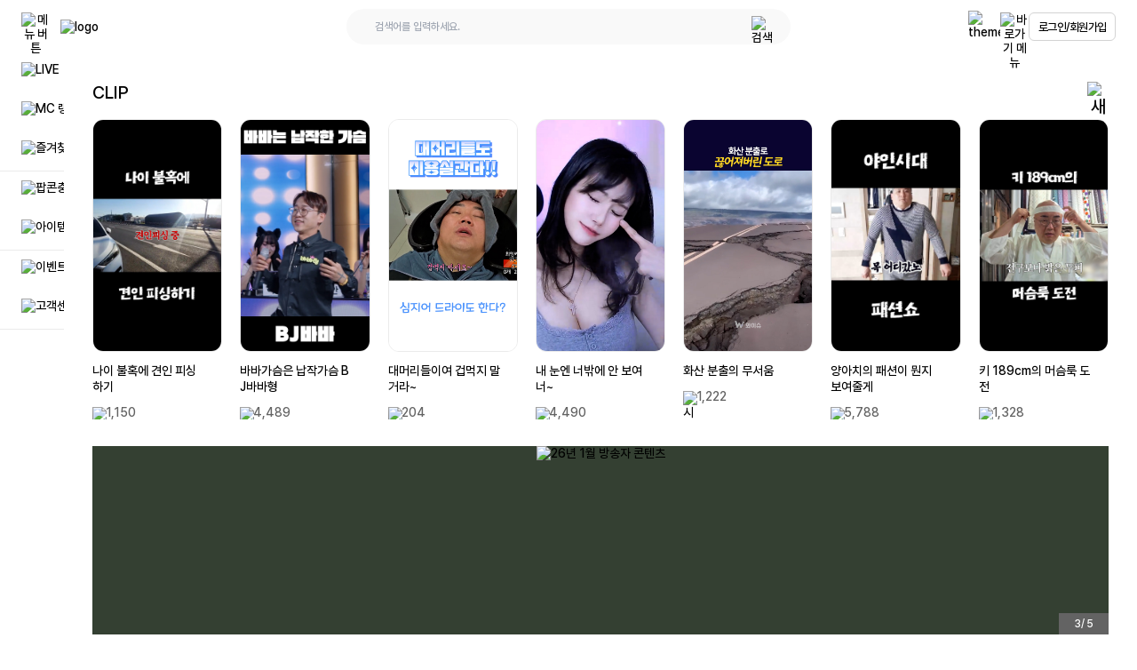

--- FILE ---
content_type: text/html; charset=utf-8
request_url: https://www.ggbamtv.com/
body_size: 57722
content:
<!DOCTYPE html><html lang="ko"><head><meta charSet="utf-8"/><title>꿀밤티비</title><meta name="viewport" content="width=device-width,initial-scale=1,minimum-scale=1,maximum-scale=1,user-scalable=no,minimal-ui,viewport-fit=cover"/><link rel="canonical" href="https://www.ggbamtv.com/"/><meta property="og:title" content="꿀밤티비"/><meta property="og:site_name" content="꿀밤티비"/><meta property="og:type" content="website"/><meta property="og:url" content="https://www.ggbamtv.com/"/><meta property="og:description" content="잠 못 드는 밤을 달달한 밤으로 바꿔줄 개인방송 서비스 꿀밤TV"/><meta property="og:image" content="https://pic.popkontv.com/images/_version2/web/P-00099/logo.svg"/><meta property="og:image:secure_url" content="https://pic.popkontv.com/images/_version2/web/P-00099/logo.svg"/><meta property="og:locale" content="ko_KR"/><meta name="twitter:card" content="summary"/><meta name="twitter:title" content="꿀밤티비"/><meta name="twitter:description" content="잠 못 드는 밤을 달달한 밤으로 바꿔줄 개인방송 서비스 꿀밤TV"/><meta name="twitter:image" content="https://pic.popkontv.com/images/_version2/web/P-00099/logo.svg"/><meta name="twitter:domain" content="https://www.ggbamtv.com/"/><meta property="fb:app_id" content=""/><meta name="keywords" content="꿀밤티비, 인터넷방송, 개인방송, 실시간방송, 무료방송, BJ, 꿀밤TV"/><meta name="description" content="잠 못 드는 밤을 달달한 밤으로 바꿔줄 개인방송 서비스 꿀밤TV"/><meta name="naver-site-verification" content="c5954285c4c8234aba180d1230ba056e1973d8f7"/><link rel="icon" href="/meta-icons/favicon-16x16.png?rand=26113" sizes="16x16" type="image/png"/><link rel="icon" href="/meta-icons/favicon-32x32.png" sizes="32x32" type="image/png"/><link rel="icon" href="/meta-icons/favicon-96x96.png?rand=26113" sizes="96x96" type="image/png"/><link rel="shortcut icon" href="/meta-icons/favicon-32x32.png"/><link rel="apple-touch-icon" href="/meta-icons/apple-icon-57x57.png" sizes="57x57" type="image/png"/><link rel="apple-touch-icon" href="/meta-icons/apple-icon-60x60.png" sizes="60x60" type="image/png"/><link rel="apple-touch-icon" href="/meta-icons/apple-icon-72x72.png" sizes="72x72" type="image/png"/><link rel="apple-touch-icon" href="/meta-icons/apple-icon-76x76.png" sizes="76x76" type="image/png"/><link rel="apple-touch-icon" href="/meta-icons/apple-icon-114x114.png" sizes="114x114" type="image/png"/><link rel="apple-touch-icon" href="/meta-icons/apple-icon-120x120.png" sizes="120x120" type="image/png"/><link rel="apple-touch-icon" href="/meta-icons/apple-icon-144x144.png" sizes="144x144" type="image/png"/><link rel="apple-touch-icon" href="/meta-icons/apple-icon-152x152.png" sizes="152x152" type="image/png"/><link rel="apple-touch-icon" href="/meta-icons/apple-icon-180x180.png" sizes="180x180" type="image/png"/><link rel="apple-touch-icon-precomposed" href="/meta-icons/apple-icon-precomposed.png" sizes="192x192" type="image/png"/><meta name="msapplication-TileColor" content="#ffffff"/><meta name="msapplication-TileImage" content="/meta-icons/ms-icon-144x144.png"/><meta name="theme-color" content="#ffffff"/><script type="application/ld+json">{"@context":"http://schema.org","@type":"Organization","name":"꿀밤티비","url":"https://www.ggbamtv.com/"}</script><meta name="google-site-verification" content="NTTtsoKbvjFdJCz-B8iHrugAzy0f1_VcMSNAF3-oOY8"/><meta name="next-head-count" content="40"/><script>history.scrollRestoration = "manual"</script><script>(function (w, h, _a, t, a, b) {
                  w = w[a] = w[a] || {
                    config: {
                      projectAccessKey: "x6045s885vbff-z570sulnjcstbr-x3nd4mtn7jj3ca",
                      pcode: 34274,
                      sampleRate: 20,
                      proxyBaseUrl: "https://rum-ap-northeast-2.whatap-browser-agent.io/",
                    },
                  };
                  a = h.createElement(_a);
                  a.async = 1;
                  a.src = t;
                  t = h.getElementsByTagName(_a)[0];
                  t.parentNode.insertBefore(a, t);
                })(window, document, 'script', 'https://repo.whatap-browser-agent.io/rum/prod/v1/whatap-browser-agent.js', 'WhatapBrowserAgent', '');</script><link rel="preload" href="/_next/static/media/594abaeb2223a020-s.p.woff2" as="font" type="font/woff2" crossorigin="anonymous" data-next-font="size-adjust"/><link rel="preload" href="/_next/static/media/45abdda67ad69afe-s.p.woff2" as="font" type="font/woff2" crossorigin="anonymous" data-next-font="size-adjust"/><link rel="preload" href="/_next/static/media/dbef295d3191b01c-s.p.woff2" as="font" type="font/woff2" crossorigin="anonymous" data-next-font="size-adjust"/><link rel="preload" href="/_next/static/media/ce18f4c4c6464983-s.p.woff2" as="font" type="font/woff2" crossorigin="anonymous" data-next-font="size-adjust"/><link rel="preload" href="/_next/static/css/b131b965b09f89bb.css" as="style"/><link rel="stylesheet" href="/_next/static/css/b131b965b09f89bb.css" data-n-g=""/><link rel="preload" href="/_next/static/css/cafc7706cee4572b.css" as="style"/><link rel="stylesheet" href="/_next/static/css/cafc7706cee4572b.css" data-n-p=""/><link rel="preload" href="/_next/static/css/509df258dbb66fbb.css" as="style"/><link rel="stylesheet" href="/_next/static/css/509df258dbb66fbb.css" data-n-p=""/><link rel="preload" href="/_next/static/css/b988fb04ebefa1ee.css" as="style"/><link rel="stylesheet" href="/_next/static/css/b988fb04ebefa1ee.css" data-n-p=""/><noscript data-n-css=""></noscript><script defer="" nomodule="" src="/_next/static/chunks/polyfills-c67a75d1b6f99dc8.js"></script><script src="/_next/static/chunks/webpack-61439ac531723fc9.js" defer=""></script><script src="/_next/static/chunks/framework-e651e4d700632ed4.js" defer=""></script><script src="/_next/static/chunks/main-2b95b7941b1281d1.js" defer=""></script><script src="/_next/static/chunks/pages/_app-4f877edc08ab3703.js" defer=""></script><script src="/_next/static/chunks/d6e1aeb5-3fa4a9117a7e99bf.js" defer=""></script><script src="/_next/static/chunks/719-eae4058e740818c1.js" defer=""></script><script src="/_next/static/chunks/5673-c6e1bbdd073c5d20.js" defer=""></script><script src="/_next/static/chunks/1269-3cfd203302399416.js" defer=""></script><script src="/_next/static/chunks/5717-7107eea72c9b5b51.js" defer=""></script><script src="/_next/static/chunks/2575-f1d03a4f30b79333.js" defer=""></script><script src="/_next/static/chunks/4012-07870df10187695c.js" defer=""></script><script src="/_next/static/chunks/8540-fab63e739dab4e51.js" defer=""></script><script src="/_next/static/chunks/7779-b5bd6afdfe6ac22b.js" defer=""></script><script src="/_next/static/chunks/pages/index-f3041ec90755fcd8.js" defer=""></script><script src="/_next/static/jTR5R4m3sl2IO0lbcwpZM/_buildManifest.js" defer=""></script><script src="/_next/static/jTR5R4m3sl2IO0lbcwpZM/_ssgManifest.js" defer=""></script><style data-styled="" data-styled-version="5.3.11">html,body,div,span,applet,object,iframe,h1,h2,h3,h4,h5,h6,p,blockquote,pre,a,abbr,acronym,address,big,cite,code,del,dfn,em,img,ins,kbd,q,s,samp,small,strike,strong,sub,sup,tt,var,b,u,i,center,dl,dt,dd,menu,ol,ul,li,fieldset,form,label,legend,table,caption,tbody,tfoot,thead,tr,th,td,article,aside,canvas,details,embed,figure,figcaption,footer,header,hgroup,main,menu,nav,output,ruby,section,summary,time,mark,audio,video{margin:0;padding:0;border:0;font-size:100%;font:inherit;vertical-align:baseline;}/*!sc*/
article,aside,details,figcaption,figure,footer,header,hgroup,main,menu,nav,section{display:block;}/*!sc*/
*[hidden]{display:none;}/*!sc*/
body{line-height:1;}/*!sc*/
menu,ol,ul{list-style:none;}/*!sc*/
blockquote,q{quotes:none;}/*!sc*/
blockquote:before,blockquote:after,q:before,q:after{content:'';content:none;}/*!sc*/
table{border-collapse:collapse;border-spacing:0;}/*!sc*/
:root{font-size:100%;}/*!sc*/
*{box-sizing:border-box;margin:0;padding:0;}/*!sc*/
html{-ms-touch-action:manipulation;touch-action:manipulation;}/*!sc*/
html,body{width:100%;height:100%;padding:0;margin:0;font-family:var(--font-pretendard),sans-serif;font-weight:400;font-size:0.875rem;line-height:normal;}/*!sc*/
html,body,div,h1,h2,h3,h4,h5,h6,p,dl,dt,dd,ol,ul,li,form,fieldset,legend,address,figure,hr,object,iframe,img,button,input,select,textarea,label,a,span,em,strong,small,sub,sup,table,caption,thead,tbody,tfoot,tr,th,td{color:inherit;background:none;-webkit-letter-spacing:-0;-moz-letter-spacing:-0;-ms-letter-spacing:-0;letter-spacing:-0;}/*!sc*/
h1,h2,h3,h4,h5,h6{font-weight:500;font-size:100%;}/*!sc*/
h1{font-size:1.5rem;}/*!sc*/
h2{font-size:1.375rem;}/*!sc*/
h3{font-size:1.25rem;}/*!sc*/
h4{font-size:1.125rem;}/*!sc*/
h5{font-size:1rem;}/*!sc*/
h6{font-size:0.875rem;}/*!sc*/
a{color:inherit;-webkit-text-decoration:none;text-decoration:none;}/*!sc*/
select{-webkit-appearance:none;-moz-appearance:none;-webkit-appearance:none;-moz-appearance:none;appearance:none;}/*!sc*/
ul,ol,dl,li{list-style:none;border:0;}/*!sc*/
a:link,a:visited,a:hover,a:active,a:focus{-webkit-text-decoration:none;text-decoration:none;outline:0;}/*!sc*/
b,strong{font-weight:700;}/*!sc*/
i,em,dfn,address{font-style:normal;}/*!sc*/
button{overflow:visible;padding:0;border:0;vertical-align:top;text-transform:none;cursor:pointer;font-family:var(--font-pretendard),sans-serif;outline:none;}/*!sc*/
input,textarea,select{border:0;padding:0;font-family:var(--font-pretendard),sans-serif;}/*!sc*/
input:focus{outline:none;}/*!sc*/
img,video{max-width:100%;height:auto;}/*!sc*/
.clear-both::after{clear:both;content:'';display:block;}/*!sc*/
data-styled.g2[id="sc-global-hojDkX1"]{content:"sc-global-hojDkX1,"}/*!sc*/
.bGezVx{min-height:1vw;padding:30px;}/*!sc*/
.bGezVx > div{opacity:0.3;width:200px;}/*!sc*/
data-styled.g23[id="SwrContainer__Indicator-sc-36cab496-0"]{content:"bGezVx,"}/*!sc*/
.bnTwBn{display:block;height:100vh;left:0;position:fixed;z-index:20;}/*!sc*/
data-styled.g71[id="SideNav-style__SideNavContainer-sc-80504d82-0"]{content:"bnTwBn,"}/*!sc*/
.eCKTIu{background-color:#FFFFFF;display:block;height:100%;width:12.875rem;}/*!sc*/
@media screen and (max-width:1024px){.eCKTIu{display:none;}}/*!sc*/
@media screen and (max-width:1281px){.eCKTIu{width:4.5rem;}}/*!sc*/
data-styled.g72[id="SideNav-style__SideNavWrap-sc-80504d82-1"]{content:"eCKTIu,"}/*!sc*/
.gwAIhD{display:-webkit-box;display:-webkit-flex;display:-ms-flexbox;display:flex;-webkit-flex-direction:column;-ms-flex-direction:column;flex-direction:column;height:100%;overflow:hidden;width:100%;}/*!sc*/
data-styled.g73[id="SideNav-style__SideNavList-sc-80504d82-2"]{content:"gwAIhD,"}/*!sc*/
.fRULFP{-webkit-transition:all 0.3s ease;transition:all 0.3s ease;position:relative;cursor:pointer;}/*!sc*/
.fRULFP .btn-wrap{display:-webkit-box;display:-webkit-flex;display:-ms-flexbox;display:flex;-webkit-align-items:center;-webkit-box-align:center;-ms-flex-align:center;align-items:center;padding:0.625rem 0;position:relative;width:100%;}/*!sc*/
.fRULFP .name-icon{display:-webkit-box;display:-webkit-flex;display:-ms-flexbox;display:flex;-webkit-align-items:center;-webkit-box-align:center;-ms-flex-align:center;align-items:center;padding:0 1.25rem;white-space:nowrap;}/*!sc*/
.fRULFP .nav-name{margin-left:1.5rem;}/*!sc*/
.fRULFP .nav-name{visibility:visible;}/*!sc*/
@media screen and (max-width:1281px){.fRULFP .nav-name{visibility:hidden;}}/*!sc*/
.jQOKcc{-webkit-transition:all 0.3s ease;transition:all 0.3s ease;position:relative;cursor:pointer;}/*!sc*/
.jQOKcc .btn-wrap{display:-webkit-box;display:-webkit-flex;display:-ms-flexbox;display:flex;-webkit-align-items:center;-webkit-box-align:center;-ms-flex-align:center;align-items:center;padding:0.625rem 0;position:relative;width:100%;border-bottom:1px solid #EBEBEB;}/*!sc*/
.jQOKcc .name-icon{display:-webkit-box;display:-webkit-flex;display:-ms-flexbox;display:flex;-webkit-align-items:center;-webkit-box-align:center;-ms-flex-align:center;align-items:center;padding:0 1.25rem;white-space:nowrap;}/*!sc*/
.jQOKcc .nav-name{margin-left:1.5rem;}/*!sc*/
.jQOKcc .nav-name{visibility:visible;}/*!sc*/
@media screen and (max-width:1281px){.jQOKcc .nav-name{visibility:hidden;}}/*!sc*/
data-styled.g74[id="SideNav-style__SideMenuItem-sc-80504d82-3"]{content:"fRULFP,jQOKcc,"}/*!sc*/
.lptJMD{border-radius:50%;}/*!sc*/
data-styled.g75[id="SideNav-style__IconWrapper-sc-80504d82-4"]{content:"lptJMD,"}/*!sc*/
.cpmHYz{display:-webkit-box;display:-webkit-flex;display:-ms-flexbox;display:flex;-webkit-flex-direction:column;-ms-flex-direction:column;flex-direction:column;padding-bottom:80px;padding-top:25px;display:-webkit-box;display:-webkit-flex;display:-ms-flexbox;display:flex;}/*!sc*/
@media screen and (max-width:1281px){.cpmHYz{display:none;}}/*!sc*/
.cpmHYz .wrapper{margin-top:1rem;padding:0 18px;}/*!sc*/
.cpmHYz .wrapper:first-child{margin-top:0;}/*!sc*/
.cpmHYz .wrapper .text{font-size:0.875rem;line-height:1.25rem;}/*!sc*/
.cpmHYz .ad-wrapper{margin-top:1rem;}/*!sc*/
@media screen and (max-width:1281px){.cpmHYz{display:none;}}/*!sc*/
data-styled.g76[id="SideNav-style__Contents-sc-80504d82-5"]{content:"cpmHYz,"}/*!sc*/
.cUGRgx{background-color:#FFFFFF;height:100%;opacity:0;position:absolute;top:0;-webkit-transition:all 0.25s ease-in-out;transition:all 0.25s ease-in-out;width:0;left:100%;display:block;}/*!sc*/
@media screen and (max-width:1281px){.cUGRgx{display:none;}}/*!sc*/
.hiqHxg{background-color:#FFFFFF;height:100%;opacity:0;position:absolute;top:0;-webkit-transition:all 0.25s ease-in-out;transition:all 0.25s ease-in-out;width:0;left:calc(100% + 11rem);display:block;}/*!sc*/
@media screen and (max-width:1281px){.hiqHxg{display:none;}}/*!sc*/
data-styled.g77[id="SideNav-style__DepthContainer-sc-80504d82-6"]{content:"cUGRgx,hiqHxg,"}/*!sc*/
.eawzcy{display:block;height:100%;overflow:hidden;padding-top:1.25rem;position:absolute;-webkit-transition:all 0.25s ease-in-out;transition:all 0.25s ease-in-out;width:100%;}/*!sc*/
data-styled.g78[id="SideNav-style__DepthList-sc-80504d82-7"]{content:"eawzcy,"}/*!sc*/
.dHCAof{-webkit-align-items:center;-webkit-box-align:center;-ms-flex-align:center;align-items:center;background-color:transparent;cursor:pointer;display:-webkit-box;display:-webkit-flex;display:-ms-flexbox;display:flex;max-width:100%;overflow:hidden;padding:1rem;text-overflow:ellipsis;white-space:nowrap;width:100%;}/*!sc*/
@media (hover:hover){.dHCAof:hover{background-color:#F6F7F9;-webkit-transition:all 0.25s ease;transition:all 0.25s ease;}}/*!sc*/
data-styled.g79[id="SideNav-style__DepthItem-sc-80504d82-8"]{content:"dHCAof,"}/*!sc*/
.iznFHO{display:none;font-family:var(--font-pretendard),sans-serif;font-size:0.75rem;font-weight:500;height:100%;left:0;max-width:288px;position:absolute;top:9px;width:100%;z-index:1;}/*!sc*/
.iznFHO::before{-webkit-align-items:center;-webkit-box-align:center;-ms-flex-align:center;align-items:center;background-color:#000;border-radius:0.5rem;bottom:auto;color:#fff;content:'LIVE';display:-webkit-box;display:-webkit-flex;display:-ms-flexbox;display:flex;height:100%;left:78px;line-height:1;max-height:28px;padding:10px;position:fixed;right:auto;top:auto;width:-webkit-max-content;width:-moz-max-content;width:max-content;z-index:9999;auto;}/*!sc*/
@media screen and (max-width:1023px){.iznFHO{display:none !important;opacity:0;visibility:hidden;}}/*!sc*/
@media (hover:none){.iznFHO{opacity:0;visibility:hidden;display:none !important;}}/*!sc*/
.ilXzTm{display:none;font-family:var(--font-pretendard),sans-serif;font-size:0.75rem;font-weight:500;height:100%;left:0;max-width:288px;position:absolute;top:9px;width:100%;z-index:1;}/*!sc*/
.ilXzTm::before{-webkit-align-items:center;-webkit-box-align:center;-ms-flex-align:center;align-items:center;background-color:#000;border-radius:0.5rem;bottom:auto;color:#fff;content:'MC 랭킹';display:-webkit-box;display:-webkit-flex;display:-ms-flexbox;display:flex;height:100%;left:78px;line-height:1;max-height:28px;padding:10px;position:fixed;right:auto;top:auto;width:-webkit-max-content;width:-moz-max-content;width:max-content;z-index:9999;auto;}/*!sc*/
@media screen and (max-width:1023px){.ilXzTm{display:none !important;opacity:0;visibility:hidden;}}/*!sc*/
@media (hover:none){.ilXzTm{opacity:0;visibility:hidden;display:none !important;}}/*!sc*/
.fACmlW{display:none;font-family:var(--font-pretendard),sans-serif;font-size:0.75rem;font-weight:500;height:100%;left:0;max-width:288px;position:absolute;top:9px;width:100%;z-index:1;}/*!sc*/
.fACmlW::before{-webkit-align-items:center;-webkit-box-align:center;-ms-flex-align:center;align-items:center;background-color:#000;border-radius:0.5rem;bottom:auto;color:#fff;content:'즐겨찾기';display:-webkit-box;display:-webkit-flex;display:-ms-flexbox;display:flex;height:100%;left:78px;line-height:1;max-height:28px;padding:10px;position:fixed;right:auto;top:auto;width:-webkit-max-content;width:-moz-max-content;width:max-content;z-index:9999;auto;}/*!sc*/
@media screen and (max-width:1023px){.fACmlW{display:none !important;opacity:0;visibility:hidden;}}/*!sc*/
@media (hover:none){.fACmlW{opacity:0;visibility:hidden;display:none !important;}}/*!sc*/
.egPWYk{display:none;font-family:var(--font-pretendard),sans-serif;font-size:0.75rem;font-weight:500;height:100%;left:0;max-width:288px;position:absolute;top:9px;width:100%;z-index:1;}/*!sc*/
.egPWYk::before{-webkit-align-items:center;-webkit-box-align:center;-ms-flex-align:center;align-items:center;background-color:#000;border-radius:0.5rem;bottom:auto;color:#fff;content:'팝콘충전';display:-webkit-box;display:-webkit-flex;display:-ms-flexbox;display:flex;height:100%;left:78px;line-height:1;max-height:28px;padding:10px;position:fixed;right:auto;top:auto;width:-webkit-max-content;width:-moz-max-content;width:max-content;z-index:9999;auto;}/*!sc*/
@media screen and (max-width:1023px){.egPWYk{display:none !important;opacity:0;visibility:hidden;}}/*!sc*/
@media (hover:none){.egPWYk{opacity:0;visibility:hidden;display:none !important;}}/*!sc*/
.XsQTA{display:none;font-family:var(--font-pretendard),sans-serif;font-size:0.75rem;font-weight:500;height:100%;left:0;max-width:288px;position:absolute;top:9px;width:100%;z-index:1;}/*!sc*/
.XsQTA::before{-webkit-align-items:center;-webkit-box-align:center;-ms-flex-align:center;align-items:center;background-color:#000;border-radius:0.5rem;bottom:auto;color:#fff;content:'아이템 구매';display:-webkit-box;display:-webkit-flex;display:-ms-flexbox;display:flex;height:100%;left:78px;line-height:1;max-height:28px;padding:10px;position:fixed;right:auto;top:auto;width:-webkit-max-content;width:-moz-max-content;width:max-content;z-index:9999;auto;}/*!sc*/
@media screen and (max-width:1023px){.XsQTA{display:none !important;opacity:0;visibility:hidden;}}/*!sc*/
@media (hover:none){.XsQTA{opacity:0;visibility:hidden;display:none !important;}}/*!sc*/
.chdNaI{display:none;font-family:var(--font-pretendard),sans-serif;font-size:0.75rem;font-weight:500;height:100%;left:0;max-width:288px;position:absolute;top:9px;width:100%;z-index:1;}/*!sc*/
.chdNaI::before{-webkit-align-items:center;-webkit-box-align:center;-ms-flex-align:center;align-items:center;background-color:#000;border-radius:0.5rem;bottom:auto;color:#fff;content:'이벤트';display:-webkit-box;display:-webkit-flex;display:-ms-flexbox;display:flex;height:100%;left:78px;line-height:1;max-height:28px;padding:10px;position:fixed;right:auto;top:auto;width:-webkit-max-content;width:-moz-max-content;width:max-content;z-index:9999;auto;}/*!sc*/
@media screen and (max-width:1023px){.chdNaI{display:none !important;opacity:0;visibility:hidden;}}/*!sc*/
@media (hover:none){.chdNaI{opacity:0;visibility:hidden;display:none !important;}}/*!sc*/
.iEzrul{display:none;font-family:var(--font-pretendard),sans-serif;font-size:0.75rem;font-weight:500;height:100%;left:0;max-width:288px;position:absolute;top:9px;width:100%;z-index:1;}/*!sc*/
.iEzrul::before{-webkit-align-items:center;-webkit-box-align:center;-ms-flex-align:center;align-items:center;background-color:#000;border-radius:0.5rem;bottom:auto;color:#fff;content:'고객센터';display:-webkit-box;display:-webkit-flex;display:-ms-flexbox;display:flex;height:100%;left:78px;line-height:1;max-height:28px;padding:10px;position:fixed;right:auto;top:auto;width:-webkit-max-content;width:-moz-max-content;width:max-content;z-index:9999;auto;}/*!sc*/
@media screen and (max-width:1023px){.iEzrul{display:none !important;opacity:0;visibility:hidden;}}/*!sc*/
@media (hover:none){.iEzrul{opacity:0;visibility:hidden;display:none !important;}}/*!sc*/
data-styled.g80[id="Tooltip__TooltipBox-sc-ea8dadd8-0"]{content:"iznFHO,ilXzTm,fACmlW,egPWYk,XsQTA,chdNaI,iEzrul,"}/*!sc*/
.hGozBN{bottom:auto;height:10px;left:auto;position:absolute;right:-10px;top:9px;width:10px;}/*!sc*/
.hGozBN::before{border-color:transparent #000 transparent transparent;border-style:solid;border-width:5px 8px 5px 0;content:'';display:block;height:0;position:fixed;width:0;z-index:9999;auto;}/*!sc*/
data-styled.g81[id="Tooltip__Triangle-sc-ea8dadd8-1"]{content:"hGozBN,"}/*!sc*/
.bgcHzF{border-radius:0.25rem;display:-webkit-box;display:-webkit-flex;display:-ms-flexbox;display:flex;min-height:1.875rem;overflow:hidden;}/*!sc*/
.bgcHzF:hover{border-color:#9D9D9D;}/*!sc*/
data-styled.g93[id="TextInput__Wrapper-sc-94313633-0"]{content:"bgcHzF,"}/*!sc*/
.hSivuz{color:#000000;font-size:0.75rem;outline:0;padding:0.75rem;white-space:nowrap;width:100%;}/*!sc*/
data-styled.g94[id="TextInput__Input-sc-94313633-1"]{content:"hSivuz,"}/*!sc*/
.kjSPbl{margin:22px auto auto;max-width:1046px;}/*!sc*/
data-styled.g97[id="FooterInfoList__Wrapper-sc-b03a715-0"]{content:"kjSPbl,"}/*!sc*/
.kpqSvl{display:block;}/*!sc*/
.kpqSvl .list{-webkit-align-items:center;-webkit-box-align:center;-ms-flex-align:center;align-items:center;display:-webkit-box;display:-webkit-flex;display:-ms-flexbox;display:flex;-webkit-flex-wrap:wrap;-ms-flex-wrap:wrap;flex-wrap:wrap;-webkit-box-pack:center;-webkit-justify-content:center;-ms-flex-pack:center;justify-content:center;line-height:1.7;text-align:center;width:100%;}/*!sc*/
@media screen and (max-width:620px){.kpqSvl{background-color:#F6F7F9;border-radius:10px;width:-webkit-fit-content;width:-moz-fit-content;width:fit-content;padding-left:0.9375rem;padding-right:0.9375rem;margin:5px auto;max-width:22.5rem;text-align:left;position:relative;overflow:hidden;-webkit-transition:all 0.65s;transition:all 0.65s;height:0%;max-height:0;opacity:0;}.kpqSvl .list{-webkit-align-items:flex-start;-webkit-box-align:flex-start;-ms-flex-align:flex-start;align-items:flex-start;-webkit-flex-direction:column;-ms-flex-direction:column;flex-direction:column;}}/*!sc*/
data-styled.g98[id="FooterInfoList__ListWrapper-sc-b03a715-1"]{content:"kpqSvl,"}/*!sc*/
.fHeyfs{color:#636363;display:-webkit-inline-box;display:-webkit-inline-flex;display:-ms-inline-flexbox;display:inline-flex;font-size:0.75rem;font-weight:300;margin-left:0.375rem;margin-right:0.375rem;min-width:-webkit-fit-content;min-width:-moz-fit-content;min-width:fit-content;position:relative;}/*!sc*/
.fHeyfs .ttl{display:inline-block;-webkit-flex-shrink:0;-ms-flex-negative:0;flex-shrink:0;margin-right:5px;padding-right:5px;position:relative;font-weight:300;}/*!sc*/
.fHeyfs .ttl::after{content:':';display:block;position:absolute;right:0;top:50%;-webkit-transform:translate(0,-50%);-ms-transform:translate(0,-50%);transform:translate(0,-50%);}/*!sc*/
.fHeyfs .value{display:inline-block;text-align:left;}/*!sc*/
@media screen and (max-width:620px){.fHeyfs{-webkit-align-items:flex-start;-webkit-box-align:flex-start;-ms-flex-align:flex-start;align-items:flex-start;}.fHeyfs .ttl{color:#a8a8a8;}.fHeyfs .ttl::after{content:'';width:1px;height:12px;background-color:#a8a8a8;}.fHeyfs .value{color:#6a6a6a;}}/*!sc*/
data-styled.g99[id="FooterInfoList__ListItem-sc-b03a715-2"]{content:"fHeyfs,"}/*!sc*/
.xzdPR{display:none;}/*!sc*/
.xzdPR .btn-dropdown{-webkit-align-items:center;-webkit-box-align:center;-ms-flex-align:center;align-items:center;display:-webkit-box;display:-webkit-flex;display:-ms-flexbox;display:flex;-webkit-box-pack:center;-webkit-justify-content:center;-ms-flex-pack:center;justify-content:center;margin:0 auto;}/*!sc*/
@media screen and (max-width:620px){.xzdPR{display:block;color:#636363;font-size:0.75rem;text-align:center;width:100%;}}/*!sc*/
data-styled.g100[id="FooterInfoList__DropdownOpen-sc-b03a715-3"]{content:"xzdPR,"}/*!sc*/
.fTySMM{-webkit-align-items:center;-webkit-box-align:center;-ms-flex-align:center;align-items:center;border:1px solid #D3D3D3;border-radius:0.375rem;display:-webkit-box;display:-webkit-flex;display:-ms-flexbox;display:flex;font-size:0.8125rem;height:2rem;-webkit-box-pack:center;-webkit-justify-content:center;-ms-flex-pack:center;justify-content:center;-webkit-letter-spacing:-0.0437rem;-moz-letter-spacing:-0.0437rem;-ms-letter-spacing:-0.0437rem;letter-spacing:-0.0437rem;outline:0;padding:0.6rem;width:auto;}/*!sc*/
@media all and (max-width:320px){.fTySMM{padding:0.2rem;font-size:10px;}}/*!sc*/
data-styled.g101[id="ServerFloatingUserInfo__IconButton-sc-c4e47131-0"]{content:"fTySMM,"}/*!sc*/
.hrKSzd{border-top:1px solid #EBEBEB;margin-top:1.25rem;padding:1.5rem 1.125rem 0;}/*!sc*/
@media screen and (max-width:1024px){.hrKSzd{padding-bottom:1.5rem;}}/*!sc*/
data-styled.g121[id="AppealButton__Wrapper-sc-6f623a42-0"]{content:"hrKSzd,"}/*!sc*/
.gNxaeZ .title{font-size:0.875rem;}/*!sc*/
.gNxaeZ .dec{color:#636363;font-size:0.75rem;margin-top:0.375rem;}/*!sc*/
@media screen and (min-width:1025px){.gNxaeZ{background-color:#EBEBEB;border-radius:7px;padding:0.875rem 1rem;}}/*!sc*/
data-styled.g122[id="AppealButton__LinkWrapper-sc-6f623a42-1"]{content:"gNxaeZ,"}/*!sc*/
.eOmQDO{display:block;text-align:center;width:100%;}/*!sc*/
.eOmQDO br{display:none;}/*!sc*/
@media screen and (min-width:621px) and (max-width:1024px){.eOmQDO br:nth-of-type(6){display:none;}}/*!sc*/
@media screen and (max-width:620px){.eOmQDO br:nth-of-type(4),.eOmQDO br:nth-of-type(7){display:block;}}/*!sc*/
data-styled.g123[id="FooterTermsList__List-sc-c0b6f5b7-0"]{content:"eOmQDO,"}/*!sc*/
.dJkgRk{display:inline-block;font-size:0.75rem;font-weight:400;line-height:1.8;margin:0 1.375rem;position:relative;white-space:nowrap;}/*!sc*/
@media screen and (min-width:1281px){.dJkgRk:hover{font-weight:600;}}/*!sc*/
@media screen and (max-width:1340px){.dJkgRk{margin:0 0.6875rem;}}/*!sc*/
@media screen and (max-width:1024px){.dJkgRk{margin:0 0.9375rem;}}/*!sc*/
@media screen and (max-width:768px){.dJkgRk{margin:0 0.5rem;}}/*!sc*/
.dJkgRo{display:inline-block;font-size:0.75rem;font-weight:800;line-height:1.8;margin:0 1.375rem;position:relative;white-space:nowrap;}/*!sc*/
@media screen and (min-width:1281px){.dJkgRo:hover{font-weight:600;}}/*!sc*/
@media screen and (max-width:1340px){.dJkgRo{margin:0 0.6875rem;}}/*!sc*/
@media screen and (max-width:1024px){.dJkgRo{margin:0 0.9375rem;}}/*!sc*/
@media screen and (max-width:768px){.dJkgRo{margin:0 0.5rem;}}/*!sc*/
data-styled.g124[id="FooterTermsList__ListItem-sc-c0b6f5b7-1"]{content:"dJkgRk,dJkgRo,"}/*!sc*/
.bKxVWZ{-webkit-align-items:center;-webkit-box-align:center;-ms-flex-align:center;align-items:center;background-color:#FFFFFF;display:-webkit-box;display:-webkit-flex;display:-ms-flexbox;display:flex;height:3.75rem;-webkit-box-pack:justify;-webkit-justify-content:space-between;-ms-flex-pack:justify;justify-content:space-between;left:0;padding:0.5rem 1.5rem;position:fixed;top:0;width:100%;z-index:30;}/*!sc*/
data-styled.g131[id="ServerHeader__Container-sc-8a9a2a2-0"]{content:"bKxVWZ,"}/*!sc*/
.eoBYMt{-webkit-align-items:center;-webkit-box-align:center;-ms-flex-align:center;align-items:center;border:1px solid #EBEBEB;border-radius:1.5rem;display:-webkit-box;display:-webkit-flex;display:-ms-flexbox;display:flex;height:2.5rem;margin-left:5rem;padding-left:1.25rem;padding-right:1.25rem;width:31.25rem;}/*!sc*/
@media screen and (max-width:1024px){.eoBYMt{display:none;}}/*!sc*/
@media screen and (max-width:768px){.eoBYMt{width:18rem;}}/*!sc*/
@media screen and (max-width:481px){.eoBYMt{width:100%;}}/*!sc*/
data-styled.g132[id="ServerHeader__SearchInputWrapper-sc-8a9a2a2-1"]{content:"eoBYMt,"}/*!sc*/
.fWWoRu{display:-webkit-box;display:-webkit-flex;display:-ms-flexbox;display:flex;gap:1rem;place-items:center;}/*!sc*/
@media screen and (max-width:1024px){.fWWoRu{display:none;}}/*!sc*/
data-styled.g133[id="ServerHeader__Wrapper-sc-8a9a2a2-2"]{content:"fWWoRu,"}/*!sc*/
.gdqPMc{display:none;}/*!sc*/
@media screen and (max-width:1024px){.gdqPMc{display:block;}}/*!sc*/
data-styled.g134[id="ServerHeader__MobileButtonWrapper-sc-8a9a2a2-3"]{content:"gdqPMc,"}/*!sc*/
.iMytCp{background-color:#FFFFFF;color:#2C2C2C;}/*!sc*/
data-styled.g210[id="Footer__Wrapper-sc-cd8c7a79-0"]{content:"iMytCp,"}/*!sc*/
.bRmnvE{margin:0 auto;padding:2.1875rem 0;width:100%;}/*!sc*/
data-styled.g211[id="Footer__FooterContainer-sc-cd8c7a79-1"]{content:"bRmnvE,"}/*!sc*/
.nPYzo{color:#636363;font-size:0.75rem;font-weight:300;margin:0 auto;text-align:center;}/*!sc*/
data-styled.g212[id="Footer__CopyrightText-sc-cd8c7a79-2"]{content:"nPYzo,"}/*!sc*/
.dKMKDl{padding-top:3.75rem;padding-left:12.875rem;background-color:#FFFFFF;}/*!sc*/
@media screen and (max-width:1281px){.dKMKDl{padding-left:4.5rem;}}/*!sc*/
@media screen and (max-width:1024px){.dKMKDl{padding-left:0;background-color:#ffffff;}}/*!sc*/
data-styled.g218[id="MainServerContainer__ContentWrapper-sc-a3151444-0"]{content:"dKMKDl,"}/*!sc*/
.bjnfeT{margin:0 auto;max-width:100%;padding:2rem;}/*!sc*/
@media screen and (max-width:1024px){.bjnfeT{padding:1.25rem 0px;}}/*!sc*/
data-styled.g219[id="MainServerContainer__Content-sc-a3151444-1"]{content:"bjnfeT,"}/*!sc*/
.dbcBWJ h2{padding-bottom:1.125rem;}/*!sc*/
data-styled.g304[id="Main-style__Container-sc-f075f64f-0"]{content:"dbcBWJ,"}/*!sc*/
.ixKBdo{background-color:#FFFFFF;height:100%;left:0;opacity:1;position:fixed;top:0;visibility:hidden;width:100%;z-index:10;}/*!sc*/
data-styled.g310[id="BackgroundLoading-sc-6a50ee57-0"]{content:"ixKBdo,"}/*!sc*/
.hutvKE{width:calc(14.2857% - 20px);}/*!sc*/
@media screen and (max-width:1024px){.hutvKE{width:calc(16.6666% - 20px);}}/*!sc*/
@media screen and (max-width:768px){.hutvKE{width:calc(20% - 20px);}}/*!sc*/
@media screen and (max-width:674px){.hutvKE{width:calc(25% - 10px);}}/*!sc*/
@media screen and (max-width:481px){.hutvKE{width:calc(33.33333% - 10px);}}/*!sc*/
@media screen and (max-width:360px){.hutvKE{width:calc(50% - 10px);}}/*!sc*/
data-styled.g323[id="ClipListSkeletonLoader__Content-sc-2e5ef2c8-0"]{content:"hutvKE,"}/*!sc*/
.euClYP{-webkit-align-items:center;-webkit-box-align:center;-ms-flex-align:center;align-items:center;display:-webkit-box;display:-webkit-flex;display:-ms-flexbox;display:flex;font-size:20px;-webkit-box-pack:justify;-webkit-justify-content:space-between;-ms-flex-pack:justify;justify-content:space-between;margin-bottom:18px;}/*!sc*/
.euClYP .rotate-animation img{-webkit-animation:rotate 1s linear;animation:rotate 1s linear;}/*!sc*/
@-webkit-keyframes rotate{from{-webkit-transform:rotate(0deg);-ms-transform:rotate(0deg);transform:rotate(0deg);}to{-webkit-transform:rotate(360deg);-ms-transform:rotate(360deg);transform:rotate(360deg);}}/*!sc*/
@keyframes rotate{from{-webkit-transform:rotate(0deg);-ms-transform:rotate(0deg);transform:rotate(0deg);}to{-webkit-transform:rotate(360deg);-ms-transform:rotate(360deg);transform:rotate(360deg);}}/*!sc*/
data-styled.g324[id="MainClipArea__TitleBox-sc-2668caee-0"]{content:"euClYP,"}/*!sc*/
.hzbBVH{display:-webkit-box;display:-webkit-flex;display:-ms-flexbox;display:flex;-webkit-flex-direction:row;-ms-flex-direction:row;flex-direction:row;-webkit-box-pack:justify;-webkit-justify-content:space-between;-ms-flex-pack:justify;justify-content:space-between;padding-bottom:1.75rem;width:100%;}/*!sc*/
@media (max-width:481px){.hzbBVH{-webkit-flex-direction:column;-ms-flex-direction:column;flex-direction:column;}}/*!sc*/
data-styled.g327[id="LiveArea__LabelsWrap-sc-8aa640d0-0"]{content:"hzbBVH,"}/*!sc*/
.eHarRG{border-left:1px solid #636363;color:#000000;font-size:0.875rem;font-weight:600;margin-left:0.5rem;padding-left:0.5rem;}/*!sc*/
.eHarRG:first-child{border-left:none;margin-left:0;padding-left:0;}/*!sc*/
@media (hover:hover){.eHarRG:hover{color:#000000;}}/*!sc*/
.dyJPvx{border-left:1px solid #636363;color:#636363;font-size:0.875rem;font-weight:400;margin-left:0.5rem;padding-left:0.5rem;}/*!sc*/
.dyJPvx:first-child{border-left:none;margin-left:0;padding-left:0;}/*!sc*/
@media (hover:hover){.dyJPvx:hover{color:#000000;}}/*!sc*/
data-styled.g328[id="LiveArea__SortButton-sc-8aa640d0-1"]{content:"eHarRG,dyJPvx,"}/*!sc*/
</style></head><body><div id="__next"><div class="__variable_f273c9 font-pretendard light"><div class="MainServerContainer__ContentWrapper-sc-a3151444-0 dKMKDl"><header class="ServerHeader__Container-sc-8a9a2a2-0 bKxVWZ"><div class="flex items-center "><button type="button">X</button><div class="ml-1 mobile:ml-2 laptop:ml-3 min-w-[121.58px]"><a href="/" target="_self" class="my-auto"><div class="flex flex-row items-center"><img alt="logo" loading="lazy" width="121.58" height="60" decoding="async" data-nimg="1" style="color:transparent" srcSet="https://pic.popkontv.com/images/_version2/web/P-00099/logo.svg?w=128&amp;q=75 1x, https://pic.popkontv.com/images/_version2/web/P-00099/logo.svg?w=256&amp;q=75 2x" src="https://pic.popkontv.com/images/_version2/web/P-00099/logo.svg?w=256&amp;q=75"/></div></a></div></div><div class="ServerHeader__SearchInputWrapper-sc-8a9a2a2-1 eoBYMt"><div class="TextInput__Wrapper-sc-94313633-0 bgcHzF bg-transparent w-full"><input class="TextInput__Input-sc-94313633-1 hSivuz flex-1 my-auto" autoComplete="off" type="text" placeholder="검색어를 입력하세요." maxLength="20" value=""/></div>X</div><div class="ServerHeader__Wrapper-sc-8a9a2a2-2 fWWoRu">X<div class="hidden"><a href="/vod">X<span class="font-normal item-name">VOD</span></a><a href="/clip">X<span class="font-normal item-name">CLIP</span></a><a href="/news">X<span class="font-normal item-name">NEWS</span></a></div><section class="relative"><button id="login-button" class="ServerFloatingUserInfo__IconButton-sc-c4e47131-0 fTySMM">로그인/회원가입</button></section></div><div class="ServerHeader__MobileButtonWrapper-sc-8a9a2a2-3 gdqPMc">X</div></header><aside class="SideNav-style__SideNavContainer-sc-80504d82-0 bnTwBn"><div class="SideNav-style__SideNavWrap-sc-80504d82-1 eCKTIu"><div style="position:relative;overflow:hidden;width:100%;height:100%"><div style="position:absolute;top:0;left:0;right:0;bottom:0;overflow:hidden;-webkit-overflow-scrolling:touch;margin-right:0;margin-bottom:0"><nav><ul class="SideNav-style__SideNavList-sc-80504d82-2 gwAIhD"><li class="SideNav-style__SideMenuItem-sc-80504d82-3 fRULFP"><a href="/live-more"><div class="btn-wrap"><div class="flex items-center px-6 whitespace-nowrap"><div class="SideNav-style__IconWrapper-sc-80504d82-4 lptJMD icon">X</div><span class="nav-name text-black dark:text-white">LIVE</span></div></div></a><div direction="right" content="LIVE" r="auto" class="Tooltip__TooltipBox-sc-ea8dadd8-0 iznFHO"><span class="Tooltip__Triangle-sc-ea8dadd8-1 hGozBN"></span></div></li><li class="SideNav-style__SideMenuItem-sc-80504d82-3 fRULFP"><a href="/rank"><div class="btn-wrap"><div class="flex items-center px-6 whitespace-nowrap"><div class="SideNav-style__IconWrapper-sc-80504d82-4 lptJMD icon">X</div><span class="nav-name text-black dark:text-white">MC 랭킹</span></div></div></a><div direction="right" content="MC 랭킹" r="auto" class="Tooltip__TooltipBox-sc-ea8dadd8-0 ilXzTm"><span class="Tooltip__Triangle-sc-ea8dadd8-1 hGozBN"></span></div></li><li class="SideNav-style__SideMenuItem-sc-80504d82-3 jQOKcc"><a href="/bookmark"><div class="btn-wrap"><div class="flex items-center px-6 whitespace-nowrap"><div class="SideNav-style__IconWrapper-sc-80504d82-4 lptJMD icon">X</div><span class="nav-name text-black dark:text-white">즐겨찾기</span></div></div></a><div direction="right" content="즐겨찾기" r="auto" class="Tooltip__TooltipBox-sc-ea8dadd8-0 fACmlW"><span class="Tooltip__Triangle-sc-ea8dadd8-1 hGozBN"></span></div></li><li class="SideNav-style__SideMenuItem-sc-80504d82-3 fRULFP"><a href="/coin/popkon"><div class="btn-wrap"><div class="flex items-center px-6 whitespace-nowrap"><div class="SideNav-style__IconWrapper-sc-80504d82-4 lptJMD icon">X</div><span class="nav-name text-black dark:text-white">팝콘충전</span></div></div></a><div direction="right" content="팝콘충전" r="auto" class="Tooltip__TooltipBox-sc-ea8dadd8-0 egPWYk"><span class="Tooltip__Triangle-sc-ea8dadd8-1 hGozBN"></span></div></li><li class="SideNav-style__SideMenuItem-sc-80504d82-3 jQOKcc"><a href="/item/full-view"><div class="btn-wrap"><div class="flex items-center px-6 whitespace-nowrap"><div class="SideNav-style__IconWrapper-sc-80504d82-4 lptJMD icon">X</div><span class="nav-name text-black dark:text-white">아이템 구매</span></div></div></a><div direction="right" content="아이템 구매" r="auto" class="Tooltip__TooltipBox-sc-ea8dadd8-0 XsQTA"><span class="Tooltip__Triangle-sc-ea8dadd8-1 hGozBN"></span></div></li><li class="SideNav-style__SideMenuItem-sc-80504d82-3 fRULFP"><a href="/event"><div class="btn-wrap"><div class="flex items-center px-6 whitespace-nowrap"><div class="SideNav-style__IconWrapper-sc-80504d82-4 lptJMD icon">X</div><span class="nav-name text-black dark:text-white">이벤트</span></div></div></a><div direction="right" content="이벤트" r="auto" class="Tooltip__TooltipBox-sc-ea8dadd8-0 chdNaI"><span class="Tooltip__Triangle-sc-ea8dadd8-1 hGozBN"></span></div></li><li class="SideNav-style__SideMenuItem-sc-80504d82-3 jQOKcc"><a href="/customer/notice"><div class="btn-wrap"><div class="flex items-center px-6 whitespace-nowrap"><div class="SideNav-style__IconWrapper-sc-80504d82-4 lptJMD icon">X</div><span class="nav-name text-black dark:text-white">고객센터</span></div></div></a><div direction="right" content="고객센터" r="auto" class="Tooltip__TooltipBox-sc-ea8dadd8-0 iEzrul"><span class="Tooltip__Triangle-sc-ea8dadd8-1 hGozBN"></span></div></li></ul></nav><section class="SideNav-style__Contents-sc-80504d82-5 cpmHYz"><div><div class="wrapper"><a href="/downloads/player/popplayer"></a></div><div class="AppealButton__Wrapper-sc-6f623a42-0 hrKSzd cursor-pointer"><div class="AppealButton__LinkWrapper-sc-6f623a42-1 gNxaeZ laptop:bg-light-grayscale-bright laptop:dark:bg-dark-grayscale-bright"><a href="/customer/inquiry/appeal-sanctioner"><div class="flex items-center"><strong class="title text-black dark:text-white">이의신청서 제출하기</strong>X</div><div class="dec"><span>제재에 대한 이의 신청이<br class="hidden laptop:block"/> 필요한 경우</span></div></a></div></div></div></section></div><div style="position:absolute;height:6px;transition:opacity 200ms;opacity:0;display:none;right:2px;bottom:2px;left:2px;border-radius:3px"><div style="position:relative;display:block;height:100%;cursor:pointer;border-radius:inherit;background-color:rgba(0,0,0,.2)"></div></div><div style="position:absolute;width:6px;transition:opacity 200ms;opacity:0;display:none;right:2px;bottom:2px;top:2px;border-radius:3px"><div style="position:relative;display:block;width:100%;cursor:pointer;border-radius:inherit;background-color:rgba(0,0,0,.2)"></div></div></div><div><div class="SideNav-style__DepthContainer-sc-80504d82-6 cUGRgx shadow-rb two"><ul class="SideNav-style__DepthList-sc-80504d82-7 eawzcy"><li class="SideNav-style__DepthItem-sc-80504d82-8 dHCAof"><a class="flex items-center text-black dark:text-white" href="/coin/popkon"><span>팝콘(캐쉬)</span></a></li><li class="SideNav-style__DepthItem-sc-80504d82-8 dHCAof"><a class="flex items-center text-black dark:text-white" href="/coin/couchip"><span>팝콘상품권 등록</span></a></li><li class="SideNav-style__DepthItem-sc-80504d82-8 dHCAof"><a class="flex items-center text-black dark:text-white" href="/coin/event-popkon-cash"><span>이벤트 팝콘(캐쉬)</span></a></li><li class="SideNav-style__DepthItem-sc-80504d82-8 dHCAof"><a class="flex items-center text-black dark:text-white" href="/coin/luxury"><span>럭셔리 팝콘(캐쉬)</span></a></li></ul></div></div><div><div class="SideNav-style__DepthContainer-sc-80504d82-6 cUGRgx shadow-rb two"><ul class="SideNav-style__DepthList-sc-80504d82-7 eawzcy"><li class="SideNav-style__DepthItem-sc-80504d82-8 dHCAof"><a class="flex items-center text-black dark:text-white" href="/item/full-view"><span>풀방 입장권</span></a></li><li class="SideNav-style__DepthItem-sc-80504d82-8 dHCAof"><a class="flex items-center text-black dark:text-white" href="/item/list-upgrade"><span>리스트업</span></a></li><li class="SideNav-style__DepthItem-sc-80504d82-8 dHCAof"><a class="flex items-center text-black dark:text-white" href="/item/watch-up"><span>시청인원 업</span></a></li><li class="SideNav-style__DepthItem-sc-80504d82-8 dHCAof"><a class="flex items-center text-black dark:text-white" href="/item/save-up"><span>방송저장 용량 추가</span></a></li><li class="SideNav-style__DepthItem-sc-80504d82-8 dHCAof"><a class="flex items-center text-black dark:text-white" href="/item/change-nickname"><span>프리미엄 닉네임 이용권 </span></a></li><li class="SideNav-style__DepthItem-sc-80504d82-8 dHCAof"><a class="flex items-center text-black dark:text-white" href="/item/manager"><span>매니저 추가</span></a></li><li class="SideNav-style__DepthItem-sc-80504d82-8 dHCAof"><a class="flex items-center text-black dark:text-white" href="/item/shouting"><span>메가폰</span><span class="ml-3">X</span></a></li><li class="SideNav-style__DepthItem-sc-80504d82-8 dHCAof"><a class="flex items-center text-black dark:text-white" href="/item/enter"><span>방송 입장효과</span></a></li><li class="SideNav-style__DepthItem-sc-80504d82-8 dHCAof"><a class="flex items-center text-black dark:text-white" href="/item/decoration"><span>리스트 꾸미기</span></a></li><li class="SideNav-style__DepthItem-sc-80504d82-8 dHCAof"><a class="flex items-center text-black dark:text-white" href="/item/balloon"><span>말풍선</span></a></li></ul></div></div><div><div class="SideNav-style__DepthContainer-sc-80504d82-6 cUGRgx shadow-rb two"><ul class="SideNav-style__DepthList-sc-80504d82-7 eawzcy"><li class="SideNav-style__DepthItem-sc-80504d82-8 dHCAof"><a class="flex items-center text-black dark:text-white" href="/customer/notice"><span>공지사항</span></a></li><li class="SideNav-style__DepthItem-sc-80504d82-8 dHCAof"><a class="flex items-center text-black dark:text-white" href="/customer/inquiry"><span>문의하기</span></a></li><li class="SideNav-style__DepthItem-sc-80504d82-8 dHCAof"><a class="flex items-center text-black dark:text-white" href="/customer/suggest"><span>제안하기</span></a></li><li class="SideNav-style__DepthItem-sc-80504d82-8 dHCAof"><a class="flex items-center text-black dark:text-white" href="/customer/report"><span>방송 및 장애신고</span></a></li><li class="SideNav-style__DepthItem-sc-80504d82-8 dHCAof"><a class="flex items-center text-black dark:text-white" href="/customer/video-report"><span>불법촬영물 등 유통신고</span></a></li></ul></div><div class="SideNav-style__DepthContainer-sc-80504d82-6 hiqHxg shadow-rb three"><ul class="SideNav-style__DepthList-sc-80504d82-7 eawzcy"><li class="SideNav-style__DepthItem-sc-80504d82-8 dHCAof"><a class="flex items-center text-black dark:text-white" href="/customer/inquiry"><span>자주묻는 질문</span></a></li><li class="SideNav-style__DepthItem-sc-80504d82-8 dHCAof"><a class="flex items-center text-black dark:text-white" href="/customer/inquiry/counsel"><span>일대일 문의하기</span></a></li><li class="SideNav-style__DepthItem-sc-80504d82-8 dHCAof"><a class="flex items-center text-black dark:text-white" href="/customer/inquiry/cast-coin-back"><span>방송 민원</span></a></li><li class="SideNav-style__DepthItem-sc-80504d82-8 dHCAof"><a class="flex items-center text-black dark:text-white" href="/customer/inquiry/appeal-sanctioner"><span>제재자 이의신청</span></a></li><li class="SideNav-style__DepthItem-sc-80504d82-8 dHCAof"><a class="flex items-center text-black dark:text-white" href="/customer/inquiry/cancel-withdrawal"><span>탈퇴 아이디 복구</span></a></li></ul></div></div></div></aside><main class="MainServerContainer__Content-sc-a3151444-1 bjnfeT"><div class="Main-style__Container-sc-f075f64f-0 dbcBWJ overflow-hidden"><div class="mx-2 mb-[30px] m-style-mt mobile:mx-5 laptop:mx-0"><div class="MainClipArea__TitleBox-sc-2668caee-0 euClYP"><a href="/clip">CLIP</a><button class="flex items-center justify-center relative "><img src="https://pic.popkontv.com/images/_version2/web/_common/common/icon/clip/refresh2.svg" alt="새로고침" class="w-6 h-6"/></button></div><div class="before:absolute before:inset-0 before:-translate-x-full before:animate-[shimmer_2s_infinite] before:bg-gradient-to-r before:from-transparent before:via-white/60 before:to-transparent -my-5 -ml-[10px] smallTablet:-ml-5 relative overflow-hidden flex flex-wrap"><div class="ClipListSkeletonLoader__Content-sc-2e5ef2c8-0 hutvKE my-5 ml-[10px] smallTablet:ml-5"><div class="bg-gray-300 rounded-xl animate-pulse transition-opacity duration-500 pt-[177.77777777%]"></div><div class="text-box"><div class="bg-gray-300 animate-pulse transition-opacity duration-500 h-9 my-3 w-4/5 rounded-xl"></div><div class="bg-gray-300 animate-pulse transition-opacity duration-500 h-4 w-2/6 rounded-xl"></div></div></div><div class="ClipListSkeletonLoader__Content-sc-2e5ef2c8-0 hutvKE my-5 ml-[10px] smallTablet:ml-5"><div class="bg-gray-300 rounded-xl animate-pulse transition-opacity duration-500 pt-[177.77777777%]"></div><div class="text-box"><div class="bg-gray-300 animate-pulse transition-opacity duration-500 h-9 my-3 w-4/5 rounded-xl"></div><div class="bg-gray-300 animate-pulse transition-opacity duration-500 h-4 w-2/6 rounded-xl"></div></div></div></div></div><div class="relative w-full h-full p-0 m-0 mb-[30px]"><div class="SwrContainer__Indicator-sc-36cab496-0 bGezVx flex items-center justify-center w-full mix-blend-difference "><div class="dot-stage"><span class="dot-pulse"></span></div></div></div><div class="BackgroundLoading-sc-6a50ee57-0 ixKBdo"></div><article class=" mx-2 m-style-mt mobile:mx-5 laptop:mx-0 mb-10 tablet:mb-16"><div class="flex items-center justify-between"><h2 class="pb-5 text-lg text-black dark:text-white" data-testid="live-title">라이브</h2></div><div class="LiveArea__LabelsWrap-sc-8aa640d0-0 hzbBVH"><div><button type="button" class="LiveArea__SortButton-sc-8aa640d0-1 eHarRG">시청순</button><button type="button" class="LiveArea__SortButton-sc-8aa640d0-1 dyJPvx">최신순</button><button type="button" class="LiveArea__SortButton-sc-8aa640d0-1 dyJPvx">랭킹순</button></div></div><div class="SwrContainer__Indicator-sc-36cab496-0 bGezVx flex items-center justify-center w-full mix-blend-difference "><div class="dot-stage"><span class="dot-pulse"></span></div></div><div></div></article></div></main><div class="MainServerContainer__FooterArea-sc-a3151444-4 culbMR"><footer class="Footer__Wrapper-sc-cd8c7a79-0 iMytCp"><div class="Footer__FooterContainer-sc-cd8c7a79-1 bRmnvE"><nav class="text-light-grayscale-dark dark:text-dark-grayscale-dark mx-auto w-full"><ul class="FooterTermsList__List-sc-c0b6f5b7-0 eOmQDO"><br/><li class="FooterTermsList__ListItem-sc-c0b6f5b7-1 dJkgRk item-active"><a title="이용약관" target="_self" rel="noopener noreferrer" href="/policy/service"><span>이용약관</span></a></li><br/><li class="FooterTermsList__ListItem-sc-c0b6f5b7-1 dJkgRo item-active"><a title="개인정보처리방침" target="_self" rel="noopener noreferrer" href="/policy/privacy"><span>개인정보처리방침</span></a></li><br/><li class="FooterTermsList__ListItem-sc-c0b6f5b7-1 dJkgRk item-active"><a title="청소년보호정책" target="_self" rel="noopener noreferrer" href="/policy/youth-policy"><span>청소년보호정책</span></a></li><br/><li class="FooterTermsList__ListItem-sc-c0b6f5b7-1 dJkgRk item-active"><a title="시청/방송기준안내" target="_self" rel="noopener noreferrer" href="/policy/watch"><span>시청/방송기준안내</span></a></li><br/><li class="FooterTermsList__ListItem-sc-c0b6f5b7-1 dJkgRk item-active"><a title="불법촬영물등유통신고" target="_self" rel="noopener noreferrer" href="/customer/video-report"><span>불법촬영물등유통신고</span></a></li><br/><li class="FooterTermsList__ListItem-sc-c0b6f5b7-1 dJkgRk item-active"><button><span>이의신청</span></button></li></ul></nav><div class="FooterInfoList__Wrapper-sc-b03a715-0 kjSPbl"><div class="FooterInfoList__DropdownOpen-sc-b03a715-3 xzdPR"><button class="btn-dropdown"><span class="btn-text">(주)써트엠<!-- --> 사업자 정보</span>X</button></div><address class="FooterInfoList__ListWrapper-sc-b03a715-1 kpqSvl"><ul class="list"><li class="FooterInfoList__ListItem-sc-b03a715-2 fHeyfs"><strong class="ttl">사업자등록번호</strong><div class="value">327-86-01247<span class="cursor-pointer value ml-1">사업자 정보확인</span></div></li><li class="FooterInfoList__ListItem-sc-b03a715-2 fHeyfs"><strong class="ttl">통신판매업신고번호</strong><div class="value"> 2020-인천계양-0923호</div></li><li class="FooterInfoList__ListItem-sc-b03a715-2 fHeyfs"><strong class="ttl">대표이사</strong><div class="value">최원석</div></li><li class="FooterInfoList__ListItem-sc-b03a715-2 fHeyfs"><strong class="ttl">주소</strong><div class="value">인천시 계양구 계양문화로54 대산월드프라자10층 22-1호</div></li><li class="FooterInfoList__ListItem-sc-b03a715-2 fHeyfs"><strong class="ttl">회사명</strong><div class="value">(주)써트엠</div></li><li class="FooterInfoList__ListItem-sc-b03a715-2 fHeyfs"><strong class="ttl">고객센터</strong><div class="value">070-8065-3482</div></li><li class="FooterInfoList__ListItem-sc-b03a715-2 fHeyfs"><strong class="ttl">과금관련 문의</strong><div class="value">02-6238-5000</div></li><li class="FooterInfoList__ListItem-sc-b03a715-2 fHeyfs"><strong class="ttl">E-MAIL</strong><div class="value">certm.inc@gmail.com</div></li><li class="FooterInfoList__ListItem-sc-b03a715-2 fHeyfs"><strong class="ttl">호스팅서비스 사업자</strong><div class="value">효성ITX</div></li></ul></address></div><p class="Footer__CopyrightText-sc-cd8c7a79-2 nPYzo">Copyright ⓒ ggulbamtv. All Right reserved.</p></div></footer></div></div></div></div><script id="__NEXT_DATA__" type="application/json">{"props":{"pageProps":{"initialData":{"partnerCode":"P-00099","description":"잠 못 드는 밤을 달달한 밤으로 바꿔줄 개인방송 서비스 꿀밤TV","url":"https://www.ggbamtv.com","image":"https://pic.popkontv.com/images/_version2/web/P-00099/logo.svg","keywords":"꿀밤티비, 인터넷방송, 개인방송, 실시간방송, 무료방송, BJ, 꿀밤TV","title":"꿀밤티비","naverKey":"c5954285c4c8234aba180d1230ba056e1973d8f7","gtmId":"GTM-TQGWTB2H","fbId":"","siteName":"꿀밤티비","shareLink":"https://www.ggbamtv.com/","coinName":"팝콘","isMobile":false,"isDesktop":true,"isTablet":false,"serverMenuList":[{"name":"LIVE","link":"/live-more","icon":"navLive","isShow":true,"twoDepth":[]},{"name":"MC 랭킹","link":"/rank","icon":"navRanking","isShow":true,"twoDepth":[]},{"name":"즐겨찾기","link":"/bookmark","icon":"navBookmark","login":true,"isShow":true,"twoDepth":[]},{"name":"내가 선물한 방송","link":"/live/present","icon":"navPresent","login":true,"isShow":true,"twoDepth":[]},{"name":"팝콘충전","link":"/coin/popkon","icon":"navCharge","login":true,"isShow":true,"twoDepth":[{"name":"팝콘(캐쉬)","link":"/coin/popkon","login":true,"isShow":true},{"name":"팝콘상품권 등록","link":"/coin/couchip","login":true,"isShow":true},{"name":"이벤트 팝콘(캐쉬)","link":"/coin/event-popkon-cash","login":true,"isShow":true},{"name":"럭셔리 팝콘(캐쉬)","link":"/coin/luxury","login":true,"isShow":true}]},{"name":"아이템 구매","link":"/item/full-view","icon":"navItem","login":true,"isShow":true,"twoDepth":[{"name":"풀방 입장권","link":"/item/full-view","login":true,"isShow":true},{"name":"리스트업","link":"/item/list-upgrade","login":true,"isShow":true},{"name":"시청인원 업","link":"/item/watch-up","login":true,"isShow":true},{"name":"방송저장 용량 추가","link":"/item/save-up","login":true,"isShow":true},{"name":"프리미엄 닉네임 이용권 ","link":"/item/change-nickname","login":true,"isShow":true},{"name":"매니저 추가","link":"/item/manager","login":true,"isShow":true},{"name":"메가폰","link":"/item/shouting","login":true,"isIcon":true,"isShow":true},{"name":"방송 입장효과","link":"/item/enter","login":true,"isShow":true},{"name":"리스트 꾸미기","link":"/item/decoration","login":true,"isShow":true},{"name":"말풍선","link":"/item/balloon","login":true,"isShow":true}]},{"name":"이벤트","link":"/event","icon":"navEvent","isShow":true,"twoDepth":[{"name":"이벤트","link":"/event","isShow":true},{"name":"제휴 이벤트","link":"/event/alliance","isShow":false},{"name":"생일혜택","link":"/event/birthday","isShow":false}]},{"name":"고객센터","link":"/customer/notice","icon":"navConsumer","isShow":true,"twoDepth":[{"name":"공지사항","link":"/customer/notice","isShow":true},{"name":"문의하기","link":"/customer/inquiry","isShow":true,"threeDepth":[{"name":"자주묻는 질문","link":"/customer/inquiry","isShow":true},{"name":"일대일 문의하기","link":"/customer/inquiry/counsel","login":true,"isShow":true},{"name":"방송 민원","link":"/customer/inquiry/cast-coin-back","login":true,"isShow":true},{"name":"제재자 이의신청","link":"/customer/inquiry/appeal-sanctioner","login":true,"isShow":true},{"name":"탈퇴 아이디 복구","link":"/customer/inquiry/cancel-withdrawal","isShow":true}]},{"name":"제안하기","link":"/customer/suggest","login":true,"isShow":true},{"name":"방송 및 장애신고","link":"/customer/report","login":true,"isShow":true},{"name":"저작권 보호 센터","link":"/customer/copyright","isShow":false,"threeDepth":[{"name":"저작권공지 및 검색","link":"/customer/copyright","isShow":true},{"name":"저작권보호 요청","link":"/customer/copyright/request","isShow":true},{"name":"양도계약서 요청","link":"/customer/copyright/contract","isShow":true}]},{"name":"불법촬영물 등 유통신고","link":"/customer/video-report","isShow":true},{"name":"IR 게시판","link":"/customer/ir","isShow":false}]}],"isUser":false,"exceptData":{"isSimpleLogin":true,"isSnsLogin":false,"isSepayLogin":true,"isGoogleAd":false,"isPopk":false,"isPstore":false,"isGuide":false,"footer":{"isInfo":false,"isSns":false,"isGuide":false,"isDonation":false,"isBusiness":false,"isAppealSanctioner":true},"event":{"isAlliance":false,"isBirthday":false},"isCopyright":false,"isIr":false,"policy":{"isGuide":false,"isDonation":false,"isBusiness":false},"isPopcaster":false,"isAutoPayment":false,"mypage":{"isAdultProfileAdd":false,"isReceipt":false,"isExchange":false,"isCert":false},"termsSvcType":"2","isBroadcast":false,"isRank":true,"isEventCoin":true},"userNickname":"","isHybrid":false,"isBot":false,"partnerData":{"statusCd":"S2000","statusMsg":"SUCCESS","data":{"castExcl":true,"iosSimsa":false,"ctg_CODE":null,"site_MANAGER_TEAM2":"관리팀","site_MANAGER_EMAIL2":"certm.inc@gmail.com","site_MANAGER_TEL2":"070-8065-3482","service_COIN_NAME":"팝콘","site_COMPANY_CUSTOMER_CENTER":"070-8065-3482","site_COMPANY_CHARGING_INQUIRY":"02-6238-5000","site_COMPANY_HOSTING":"효성ITX","downloadurl_NATIVE_ANDROID":"market://details?id=com.newggbamtv.android.air","downloadurl_MARKET_ANDROID":"https://play.google.com/store/apps/details?id=com.newggbamtv.android.air","downloadurl_LOCALMARKET_ANDROID":"https://down.popcast.co.kr/android/ggbamTV.apk","downloadurl_LOCALSTORE_IPHONE":"itms-services://?action=download-manifest\u0026url=http://www.ggbamtv.com/application/itms-services://?action=download-manifest\u0026url=https://pic.popkontv.com/download/iphone/RINK/manifest.plist","downloadurl_NATIVE_ANDROID_ONESTORE":"https://play.google.com/store/apps/details?id=com.newggbamtv.android.air","downloadurl_NATIVE_ANDROID_CAST_ONESTORE":"","pakagename_NATIVE_CASTAPP":"","downloadurl_NATIVE_ANDROID_CAST":"","bank_COMPANYNAME":"(주)써트엠","bank_BANKCODE":"신한은행 100-033-385315","site_COMPANY_SERVICETITLE":"꿀밤티비","site_COMPANY_NAME":"(주)써트엠","site_COMPANY_ADDRESS":"인천시 계양구 계양문화로54 대산월드프라자10층 22-1호","site_COMPANY_CEO":"최원석","site_COMPANY_EMAIL":"certm.inc@gmail.com","site_COMPANY_COPYRIGHT":"Copyright ⓒ ggulbamtv. All Right reserved.","site_COMPANY_CODE1":"327-86-01247","site_COMPANY_CODE2":"2020-인천계양-0923호","site_COMPANY_CODE3":"","site_MANAGER_NAME1":"최원석 대표","site_MANAGER_TEAM1":"관리팀","site_MANAGER_EMAIL1":"certm.inc@gmail.com","site_MANAGER_TEL1":"070-8065-3482","site_MANAGER_NAME2":"김승규 팀장"}},"isIos":false,"userId":"","robotsCont":"index, follow","maintenance":null,"isAlready":false,"themeCookies":"","googleKey":"NTTtsoKbvjFdJCz-B8iHrugAzy0f1_VcMSNAF3-oOY8","imageServerUrl":"https://pic.popkontv.com","payType":"P"},"hotClipFallbackData":null,"liveFallbackData":null,"adAspFallbackData":null,"adFallbackData":null,"kakaoKeyFallbackData":null},"__N_SSP":true},"page":"/","query":{},"buildId":"jTR5R4m3sl2IO0lbcwpZM","isFallback":false,"gssp":true,"scriptLoader":[]}</script></body></html>

--- FILE ---
content_type: text/css; charset=UTF-8
request_url: https://www.ggbamtv.com/_next/static/css/b131b965b09f89bb.css
body_size: 141578
content:
@charset "UTF-8";
/**
 *
 * three-dots.css v0.1.0
 *
 * https://nzbin.github.io/three-dots/
 *
 * Copyright (c) 2018 nzbin
 *
 * Released under the MIT license
 *
 */

/**
 * ==============================================
 * Dot Pulse
 * ==============================================
 */

.dot-stage {
  display: flex;
  justify-content: center;
  align-items: center;
  position: relative;
  padding: 2rem 0;
  margin: 0 -5%;
  overflow: hidden;
}
.dot-pulse {
  position: relative;
  left: -9999px;
  width: 10px;
  height: 10px;
  border-radius: 5px;
  background-color: #ccc;
  color: #ccc;
  box-shadow: 9999px 0 0 -5px #ccc;
  animation: dotPulse 1.5s infinite linear;
  animation-delay: 0.25s;
}

.dot-pulse::before,
.dot-pulse::after {
  content: '';
  display: inline-block;
  position: absolute;
  top: 0;
  width: 10px;
  height: 10px;
  border-radius: 5px;
  background-color: #ccc;
  color: #ccc;
}

.dot-pulse::before {
  box-shadow: 9984px 0 0 -5px #ccc;
  animation: dotPulseBefore 1.5s infinite linear;
  animation-delay: 0s;
}

.dot-pulse::after {
  box-shadow: 10014px 0 0 -5px #ccc;
  animation: dotPulseAfter 1.5s infinite linear;
  animation-delay: 0.5s;
}

@keyframes dotPulseBefore {
  0% {
    box-shadow: 9984px 0 0 -5px #ccc;
  }
  30% {
    box-shadow: 9984px 0 0 2px #ccc;
  }
  60%,
  100% {
    box-shadow: 9984px 0 0 -5px #ccc;
  }
}

@keyframes dotPulse {
  0% {
    box-shadow: 9999px 0 0 -5px #ccc;
  }
  30% {
    box-shadow: 9999px 0 0 2px #ccc;
  }
  60%,
  100% {
    box-shadow: 9999px 0 0 -5px #ccc;
  }
}

@keyframes dotPulseAfter {
  0% {
    box-shadow: 10014px 0 0 -5px #ccc;
  }
  30% {
    box-shadow: 10014px 0 0 2px #ccc;
  }
  60%,
  100% {
    box-shadow: 10014px 0 0 -5px #ccc;
  }
}

.react-datepicker__input-container input {
  display: block;
  width: 100%;
  border-radius: 0.25rem;
  border-width: 1px;
  border-style: solid;
  --tw-border-opacity: 1;
  border-color: rgb(235 235 235 / var(--tw-border-opacity));
  --tw-bg-opacity: 1;
  background-color: rgb(255 255 255 / var(--tw-bg-opacity));
  font-size: 1rem;
  line-height: 1.5rem;
  --tw-text-opacity: 1;
  color: rgb(55 65 81 / var(--tw-text-opacity));
  --tw-shadow: 0 1px 2px 0 rgb(0 0 0 / 0.05);
  --tw-shadow-colored: 0 1px 2px 0 var(--tw-shadow-color);
  box-shadow: var(--tw-ring-offset-shadow, 0 0 #0000), var(--tw-ring-shadow, 0 0 #0000), var(--tw-shadow);
}

.react-datepicker-popper {
  z-index: 40;
  width: 18rem;
  border-radius: 0.25rem;
  border-width: 2px;
  --tw-border-opacity: 1;
  border-color: rgb(229 231 235 / var(--tw-border-opacity));
  --tw-bg-opacity: 1;
  background-color: rgb(255 255 255 / var(--tw-bg-opacity));
  padding-left: 0.75rem;
  padding-right: 0.75rem;
  padding-top: 0.5rem;
  padding-bottom: 0.5rem;
  font-size: 0.875rem;
  line-height: 1.25rem;
  --tw-shadow: 0 1px 3px 0 rgb(0 0 0 / 0.1), 0 1px 2px -1px rgb(0 0 0 / 0.1);
  --tw-shadow-colored: 0 1px 3px 0 var(--tw-shadow-color), 0 1px 2px -1px var(--tw-shadow-color);
  box-shadow: var(--tw-ring-offset-shadow, 0 0 #0000), var(--tw-ring-shadow, 0 0 #0000), var(--tw-shadow);
}

.react-datepicker-left {
  position: absolute !important;
  left: 0px !important;
  right: auto !important;
  top: 2.75rem !important;
  transform: none !important;
}

.react-datepicker-right {
  position: absolute !important;
  right: 0px !important;
  left: auto !important;
  top: 2.75rem !important;
  transform: none !important;
}

.react-datepicker__portal {
  position: absolute;
  top: 3rem;
  right: 0px;
  z-index: 10;
  width: 18rem;
  transform: none;
  border-radius: 0.25rem;
  border-width: 2px;
  --tw-border-opacity: 1;
  border-color: rgb(229 231 235 / var(--tw-border-opacity));
  --tw-bg-opacity: 1;
  background-color: rgb(255 255 255 / var(--tw-bg-opacity));
  padding-left: 0.75rem;
  padding-right: 0.75rem;
  padding-top: 0.5rem;
  padding-bottom: 0.5rem;
  font-size: 0.875rem;
  line-height: 1.25rem;
  --tw-shadow: 0 1px 3px 0 rgb(0 0 0 / 0.1), 0 1px 2px -1px rgb(0 0 0 / 0.1);
  --tw-shadow-colored: 0 1px 3px 0 var(--tw-shadow-color), 0 1px 2px -1px var(--tw-shadow-color);
  box-shadow: var(--tw-ring-offset-shadow, 0 0 #0000), var(--tw-ring-shadow, 0 0 #0000), var(--tw-shadow);
}

.react-datepicker__month-container {
  display: flex;
  flex-direction: column;
}

.react-datepicker__month {
  display: flex;
  flex-direction: column;
}

.react-datepicker__current-month {
  margin: 0.625rem;
  font-size: 1.125rem;
  line-height: 1.75rem;
  font-weight: 600;
  --tw-text-opacity: 1;
  color: rgb(31 41 55 / var(--tw-text-opacity));
}

.react-datepicker__week {
  display: flex;
  justify-content: space-around;
}

.react-datepicker__day-names {
  display: flex;
  cursor: pointer;
  justify-content: space-around;
  text-align: center;
  font-size: 0.75rem;
  line-height: 1rem;
  font-weight: 500;
  --tw-text-opacity: 1;
  color: rgb(156 163 175 / var(--tw-text-opacity));
}

.react-datepicker__day-name {
  display: flex;
  height: 2rem;
  width: 2rem;
  align-items: center;
  justify-content: center;
  border-radius: 9999px;
  padding-top: 0.25rem;
  padding-bottom: 0.25rem;
}

.react-datepicker__navigation {
  position: absolute;
  top: 0.5rem;
}

.react-datepicker__navigation--previous {
  right: 3rem;
  display: flex;
  height: 2rem;
  width: 2rem;
  align-items: center;
  justify-content: center;
  border-radius: 0.25rem;
  transition-property: color, background-color, border-color, fill, stroke, opacity, box-shadow, transform, -webkit-text-decoration-color, -webkit-filter, -webkit-backdrop-filter;
  transition-property: color, background-color, border-color, text-decoration-color, fill, stroke, opacity, box-shadow, transform, filter, backdrop-filter;
  transition-property: color, background-color, border-color, text-decoration-color, fill, stroke, opacity, box-shadow, transform, filter, backdrop-filter, -webkit-text-decoration-color, -webkit-filter, -webkit-backdrop-filter;
  transition-timing-function: cubic-bezier(0.4, 0, 0.2, 1);
  transition-duration: 150ms;
}

@media (min-width: 1281px) {

  @media (hover: hover) and (pointer: fine) {

    .react-datepicker__navigation--previous:hover {
      --tw-bg-opacity: 1;
      background-color: rgb(229 231 235 / var(--tw-bg-opacity));
    }
  }
}

.react-datepicker__navigation--next {
  right: 1rem;
  display: flex;
  height: 2rem;
  width: 2rem;
  align-items: center;
  justify-content: center;
  border-radius: 0.25rem;
  transition-property: color, background-color, border-color, fill, stroke, opacity, box-shadow, transform, -webkit-text-decoration-color, -webkit-filter, -webkit-backdrop-filter;
  transition-property: color, background-color, border-color, text-decoration-color, fill, stroke, opacity, box-shadow, transform, filter, backdrop-filter;
  transition-property: color, background-color, border-color, text-decoration-color, fill, stroke, opacity, box-shadow, transform, filter, backdrop-filter, -webkit-text-decoration-color, -webkit-filter, -webkit-backdrop-filter;
  transition-timing-function: cubic-bezier(0.4, 0, 0.2, 1);
  transition-duration: 150ms;
}

@media (min-width: 1281px) {

  @media (hover: hover) and (pointer: fine) {

    .react-datepicker__navigation--next:hover {
      --tw-bg-opacity: 1;
      background-color: rgb(229 231 235 / var(--tw-bg-opacity));
    }
  }
}

.react-datepicker__day {
  margin-bottom: 0.25rem;
  display: flex;
  height: 2rem;
  width: 2rem;
  cursor: pointer;
  align-items: center;
  justify-content: center;
  border-radius: 0.25rem;
  padding-top: 0.25rem;
  padding-bottom: 0.25rem;
  font-size: 0.875rem;
  line-height: 1.25rem;
  line-height: 2;
  --tw-text-opacity: 1;
  color: rgb(55 65 81 / var(--tw-text-opacity));
  transition-property: color, background-color, border-color, fill, stroke, opacity, box-shadow, transform, -webkit-text-decoration-color, -webkit-filter, -webkit-backdrop-filter;
  transition-property: color, background-color, border-color, text-decoration-color, fill, stroke, opacity, box-shadow, transform, filter, backdrop-filter;
  transition-property: color, background-color, border-color, text-decoration-color, fill, stroke, opacity, box-shadow, transform, filter, backdrop-filter, -webkit-text-decoration-color, -webkit-filter, -webkit-backdrop-filter;
  transition-timing-function: cubic-bezier(0.4, 0, 0.2, 1);
  transition-duration: 150ms;
}

.react-datepicker__day--disabled {
  cursor: not-allowed;
  opacity: 0.4;
}

@media (min-width: 1281px) {

  @media (hover: hover) and (pointer: fine) {

    .react-datepicker__day--disabled:hover {
      background-color: transparent;
    }
  }
}

.react-datepicker__day--outside-month {
  --tw-text-opacity: 1;
  color: rgb(209 213 219 / var(--tw-text-opacity));
}

.react-datepicker__day--in-range {
  --tw-bg-opacity: 1;
  background-color: rgb(229 231 235 / var(--tw-bg-opacity));
}

.react-datepicker__day--in-selecting-range {
  --tw-bg-opacity: 1;
  background-color: rgb(191 219 254 / var(--tw-bg-opacity));
}

.react-datepicker__day--selecting-range-start {
  border-width: 2px;
  --tw-border-opacity: 1;
  border-color: rgb(59 130 246 / var(--tw-border-opacity));
  --tw-bg-opacity: 1;
  background-color: rgb(255 255 255 / var(--tw-bg-opacity));
}

.react-datepicker__day--selecting-range-end {
  border-width: 2px;
  --tw-border-opacity: 1;
  border-color: rgb(59 130 246 / var(--tw-border-opacity));
  --tw-bg-opacity: 1;
  background-color: rgb(255 255 255 / var(--tw-bg-opacity));
}

.react-datepicker__day--selected {
  --tw-bg-opacity: 1;
  background-color: rgb(59 130 246 / var(--tw-bg-opacity));
  --tw-text-opacity: 1;
  color: rgb(255 255 255 / var(--tw-text-opacity));
}

.react-datepicker__day--range-start {
  --tw-bg-opacity: 1;
  background-color: rgb(59 130 246 / var(--tw-bg-opacity));
  --tw-text-opacity: 1;
  color: rgb(255 255 255 / var(--tw-text-opacity));
}

@media (min-width: 1281px) {

  @media (hover: hover) and (pointer: fine) {

    .react-datepicker__day--range-start:hover {
      --tw-bg-opacity: 1;
      background-color: rgb(255 255 255 / var(--tw-bg-opacity));
      --tw-text-opacity: 1;
      color: rgb(55 65 81 / var(--tw-text-opacity));
    }
  }
}

.react-datepicker__day--range-end {
  --tw-bg-opacity: 1;
  background-color: rgb(59 130 246 / var(--tw-bg-opacity));
  --tw-text-opacity: 1;
  color: rgb(255 255 255 / var(--tw-text-opacity));
}

@media (min-width: 1281px) {

  @media (hover: hover) and (pointer: fine) {

    .react-datepicker__day--range-end:hover {
      --tw-bg-opacity: 1;
      background-color: rgb(255 255 255 / var(--tw-bg-opacity));
      --tw-text-opacity: 1;
      color: rgb(55 65 81 / var(--tw-text-opacity));
    }
  }
}

.react-datepicker__aria-live {
  display: none;
}

.react-datepicker {
  border: 1px solid #e4e4e4;
  border-radius: 0.25rem;
}

/*
! tailwindcss v3.4.4 | MIT License | https://tailwindcss.com
*/
/*
1. Prevent padding and border from affecting element width. (https://github.com/mozdevs/cssremedy/issues/4)
2. Allow adding a border to an element by just adding a border-width. (https://github.com/tailwindcss/tailwindcss/pull/116)
*/
*,
::before,
::after {
  box-sizing: border-box; /* 1 */
  border-width: 0; /* 2 */
  border-style: solid; /* 2 */
  border-color: #e5e7eb; /* 2 */
}
::before,
::after {
  --tw-content: '';
}
/*
1. Use a consistent sensible line-height in all browsers.
2. Prevent adjustments of font size after orientation changes in iOS.
3. Use a more readable tab size.
4. Use the user's configured `sans` font-family by default.
5. Use the user's configured `sans` font-feature-settings by default.
6. Use the user's configured `sans` font-variation-settings by default.
7. Disable tap highlights on iOS
*/
html,
:host {
  line-height: 1.5; /* 1 */
  -webkit-text-size-adjust: 100%; /* 2 */
  -moz-tab-size: 4; /* 3 */
  tab-size: 4; /* 3 */
  font-family: ui-sans-serif, system-ui, sans-serif, "Apple Color Emoji", "Segoe UI Emoji", "Segoe UI Symbol", "Noto Color Emoji"; /* 4 */
  font-feature-settings: normal; /* 5 */
  font-variation-settings: normal; /* 6 */
  -webkit-tap-highlight-color: transparent; /* 7 */
}
/*
1. Remove the margin in all browsers.
2. Inherit line-height from `html` so users can set them as a class directly on the `html` element.
*/
body {
  margin: 0; /* 1 */
  line-height: inherit; /* 2 */
}
/*
1. Add the correct height in Firefox.
2. Correct the inheritance of border color in Firefox. (https://bugzilla.mozilla.org/show_bug.cgi?id=190655)
3. Ensure horizontal rules are visible by default.
*/
hr {
  height: 0; /* 1 */
  color: inherit; /* 2 */
  border-top-width: 1px; /* 3 */
}
/*
Add the correct text decoration in Chrome, Edge, and Safari.
*/
abbr:where([title]) {
  -webkit-text-decoration: underline dotted;
          text-decoration: underline dotted;
}
/*
Remove the default font size and weight for headings.
*/
h1,
h2,
h3,
h4,
h5,
h6 {
  font-size: inherit;
  font-weight: inherit;
}
/*
Reset links to optimize for opt-in styling instead of opt-out.
*/
a {
  color: inherit;
  text-decoration: inherit;
}
/*
Add the correct font weight in Edge and Safari.
*/
b,
strong {
  font-weight: bolder;
}
/*
1. Use the user's configured `mono` font-family by default.
2. Use the user's configured `mono` font-feature-settings by default.
3. Use the user's configured `mono` font-variation-settings by default.
4. Correct the odd `em` font sizing in all browsers.
*/
code,
kbd,
samp,
pre {
  font-family: ui-monospace, SFMono-Regular, Menlo, Monaco, Consolas, "Liberation Mono", "Courier New", monospace; /* 1 */
  font-feature-settings: normal; /* 2 */
  font-variation-settings: normal; /* 3 */
  font-size: 1em; /* 4 */
}
/*
Add the correct font size in all browsers.
*/
small {
  font-size: 80%;
}
/*
Prevent `sub` and `sup` elements from affecting the line height in all browsers.
*/
sub,
sup {
  font-size: 75%;
  line-height: 0;
  position: relative;
  vertical-align: baseline;
}
sub {
  bottom: -0.25em;
}
sup {
  top: -0.5em;
}
/*
1. Remove text indentation from table contents in Chrome and Safari. (https://bugs.chromium.org/p/chromium/issues/detail?id=999088, https://bugs.webkit.org/show_bug.cgi?id=201297)
2. Correct table border color inheritance in all Chrome and Safari. (https://bugs.chromium.org/p/chromium/issues/detail?id=935729, https://bugs.webkit.org/show_bug.cgi?id=195016)
3. Remove gaps between table borders by default.
*/
table {
  text-indent: 0; /* 1 */
  border-color: inherit; /* 2 */
  border-collapse: collapse; /* 3 */
}
/*
1. Change the font styles in all browsers.
2. Remove the margin in Firefox and Safari.
3. Remove default padding in all browsers.
*/
button,
input,
optgroup,
select,
textarea {
  font-family: inherit; /* 1 */
  font-feature-settings: inherit; /* 1 */
  font-variation-settings: inherit; /* 1 */
  font-size: 100%; /* 1 */
  font-weight: inherit; /* 1 */
  line-height: inherit; /* 1 */
  letter-spacing: inherit; /* 1 */
  color: inherit; /* 1 */
  margin: 0; /* 2 */
  padding: 0; /* 3 */
}
/*
Remove the inheritance of text transform in Edge and Firefox.
*/
button,
select {
  text-transform: none;
}
/*
1. Correct the inability to style clickable types in iOS and Safari.
2. Remove default button styles.
*/
button,
input:where([type='button']),
input:where([type='reset']),
input:where([type='submit']) {
  -webkit-appearance: button; /* 1 */
  background-color: transparent; /* 2 */
  background-image: none; /* 2 */
}
/*
Use the modern Firefox focus style for all focusable elements.
*/
:-moz-focusring {
  outline: auto;
}
/*
Remove the additional `:invalid` styles in Firefox. (https://github.com/mozilla/gecko-dev/blob/2f9eacd9d3d995c937b4251a5557d95d494c9be1/layout/style/res/forms.css#L728-L737)
*/
:-moz-ui-invalid {
  box-shadow: none;
}
/*
Add the correct vertical alignment in Chrome and Firefox.
*/
progress {
  vertical-align: baseline;
}
/*
Correct the cursor style of increment and decrement buttons in Safari.
*/
::-webkit-inner-spin-button,
::-webkit-outer-spin-button {
  height: auto;
}
/*
1. Correct the odd appearance in Chrome and Safari.
2. Correct the outline style in Safari.
*/
[type='search'] {
  -webkit-appearance: textfield; /* 1 */
  outline-offset: -2px; /* 2 */
}
/*
Remove the inner padding in Chrome and Safari on macOS.
*/
::-webkit-search-decoration {
  -webkit-appearance: none;
}
/*
1. Correct the inability to style clickable types in iOS and Safari.
2. Change font properties to `inherit` in Safari.
*/
::-webkit-file-upload-button {
  -webkit-appearance: button; /* 1 */
  font: inherit; /* 2 */
}
/*
Add the correct display in Chrome and Safari.
*/
summary {
  display: list-item;
}
/*
Removes the default spacing and border for appropriate elements.
*/
blockquote,
dl,
dd,
h1,
h2,
h3,
h4,
h5,
h6,
hr,
figure,
p,
pre {
  margin: 0;
}
fieldset {
  margin: 0;
  padding: 0;
}
legend {
  padding: 0;
}
ol,
ul,
menu {
  list-style: none;
  margin: 0;
  padding: 0;
}
/*
Reset default styling for dialogs.
*/
dialog {
  padding: 0;
}
/*
Prevent resizing textareas horizontally by default.
*/
textarea {
  resize: vertical;
}
/*
1. Reset the default placeholder opacity in Firefox. (https://github.com/tailwindlabs/tailwindcss/issues/3300)
2. Set the default placeholder color to the user's configured gray 400 color.
*/
input::-webkit-input-placeholder, textarea::-webkit-input-placeholder {
  opacity: 1; /* 1 */
  color: #9ca3af; /* 2 */
}
input::-moz-placeholder, textarea::-moz-placeholder {
  opacity: 1; /* 1 */
  color: #9ca3af; /* 2 */
}
input::-ms-input-placeholder, textarea::-ms-input-placeholder {
  opacity: 1; /* 1 */
  color: #9ca3af; /* 2 */
}
input::placeholder,
textarea::placeholder {
  opacity: 1; /* 1 */
  color: #9ca3af; /* 2 */
}
/*
Set the default cursor for buttons.
*/
button,
[role="button"] {
  cursor: pointer;
}
/*
Make sure disabled buttons don't get the pointer cursor.
*/
:disabled {
  cursor: default;
}
/*
1. Make replaced elements `display: block` by default. (https://github.com/mozdevs/cssremedy/issues/14)
2. Add `vertical-align: middle` to align replaced elements more sensibly by default. (https://github.com/jensimmons/cssremedy/issues/14#issuecomment-634934210)
   This can trigger a poorly considered lint error in some tools but is included by design.
*/
img,
svg,
video,
canvas,
audio,
iframe,
embed,
object {
  display: block; /* 1 */
  vertical-align: middle; /* 2 */
}
/*
Constrain images and videos to the parent width and preserve their intrinsic aspect ratio. (https://github.com/mozdevs/cssremedy/issues/14)
*/
img,
video {
  max-width: 100%;
  height: auto;
}
/* Make elements with the HTML hidden attribute stay hidden by default */
[hidden] {
  display: none;
}
.mobile-h-full {
    background-color: #FFFFFF;
    position: fixed;
    top: 0;
    left: 0;
    width: 100%;
    /* iOS Safari 대응 */
    height: 100dvh;
    min-height: -webkit-fill-available;
    -webkit-overflow-scrolling: touch;
  }
:has(.dark) .mobile-h-full {
    background-color: #0F1010;
  }
*, ::before, ::after{
  --tw-border-spacing-x: 0;
  --tw-border-spacing-y: 0;
  --tw-translate-x: 0;
  --tw-translate-y: 0;
  --tw-rotate: 0;
  --tw-skew-x: 0;
  --tw-skew-y: 0;
  --tw-scale-x: 1;
  --tw-scale-y: 1;
  --tw-pan-x:  ;
  --tw-pan-y:  ;
  --tw-pinch-zoom:  ;
  --tw-scroll-snap-strictness: proximity;
  --tw-gradient-from-position:  ;
  --tw-gradient-via-position:  ;
  --tw-gradient-to-position:  ;
  --tw-ordinal:  ;
  --tw-slashed-zero:  ;
  --tw-numeric-figure:  ;
  --tw-numeric-spacing:  ;
  --tw-numeric-fraction:  ;
  --tw-ring-inset:  ;
  --tw-ring-offset-width: 0px;
  --tw-ring-offset-color: #fff;
  --tw-ring-color: rgb(59 130 246 / 0.5);
  --tw-ring-offset-shadow: 0 0 #0000;
  --tw-ring-shadow: 0 0 #0000;
  --tw-shadow: 0 0 #0000;
  --tw-shadow-colored: 0 0 #0000;
  --tw-blur:  ;
  --tw-brightness:  ;
  --tw-contrast:  ;
  --tw-grayscale:  ;
  --tw-hue-rotate:  ;
  --tw-invert:  ;
  --tw-saturate:  ;
  --tw-sepia:  ;
  --tw-drop-shadow:  ;
  --tw-backdrop-blur:  ;
  --tw-backdrop-brightness:  ;
  --tw-backdrop-contrast:  ;
  --tw-backdrop-grayscale:  ;
  --tw-backdrop-hue-rotate:  ;
  --tw-backdrop-invert:  ;
  --tw-backdrop-opacity:  ;
  --tw-backdrop-saturate:  ;
  --tw-backdrop-sepia:  ;
  --tw-contain-size:  ;
  --tw-contain-layout:  ;
  --tw-contain-paint:  ;
  --tw-contain-style:  ;
}
::-ms-backdrop{
  --tw-border-spacing-x: 0;
  --tw-border-spacing-y: 0;
  --tw-translate-x: 0;
  --tw-translate-y: 0;
  --tw-rotate: 0;
  --tw-skew-x: 0;
  --tw-skew-y: 0;
  --tw-scale-x: 1;
  --tw-scale-y: 1;
  --tw-pan-x:  ;
  --tw-pan-y:  ;
  --tw-pinch-zoom:  ;
  --tw-scroll-snap-strictness: proximity;
  --tw-gradient-from-position:  ;
  --tw-gradient-via-position:  ;
  --tw-gradient-to-position:  ;
  --tw-ordinal:  ;
  --tw-slashed-zero:  ;
  --tw-numeric-figure:  ;
  --tw-numeric-spacing:  ;
  --tw-numeric-fraction:  ;
  --tw-ring-inset:  ;
  --tw-ring-offset-width: 0px;
  --tw-ring-offset-color: #fff;
  --tw-ring-color: rgb(59 130 246 / 0.5);
  --tw-ring-offset-shadow: 0 0 #0000;
  --tw-ring-shadow: 0 0 #0000;
  --tw-shadow: 0 0 #0000;
  --tw-shadow-colored: 0 0 #0000;
  --tw-blur:  ;
  --tw-brightness:  ;
  --tw-contrast:  ;
  --tw-grayscale:  ;
  --tw-hue-rotate:  ;
  --tw-invert:  ;
  --tw-saturate:  ;
  --tw-sepia:  ;
  --tw-drop-shadow:  ;
  --tw-backdrop-blur:  ;
  --tw-backdrop-brightness:  ;
  --tw-backdrop-contrast:  ;
  --tw-backdrop-grayscale:  ;
  --tw-backdrop-hue-rotate:  ;
  --tw-backdrop-invert:  ;
  --tw-backdrop-opacity:  ;
  --tw-backdrop-saturate:  ;
  --tw-backdrop-sepia:  ;
  --tw-contain-size:  ;
  --tw-contain-layout:  ;
  --tw-contain-paint:  ;
  --tw-contain-style:  ;
}
::backdrop{
  --tw-border-spacing-x: 0;
  --tw-border-spacing-y: 0;
  --tw-translate-x: 0;
  --tw-translate-y: 0;
  --tw-rotate: 0;
  --tw-skew-x: 0;
  --tw-skew-y: 0;
  --tw-scale-x: 1;
  --tw-scale-y: 1;
  --tw-pan-x:  ;
  --tw-pan-y:  ;
  --tw-pinch-zoom:  ;
  --tw-scroll-snap-strictness: proximity;
  --tw-gradient-from-position:  ;
  --tw-gradient-via-position:  ;
  --tw-gradient-to-position:  ;
  --tw-ordinal:  ;
  --tw-slashed-zero:  ;
  --tw-numeric-figure:  ;
  --tw-numeric-spacing:  ;
  --tw-numeric-fraction:  ;
  --tw-ring-inset:  ;
  --tw-ring-offset-width: 0px;
  --tw-ring-offset-color: #fff;
  --tw-ring-color: rgb(59 130 246 / 0.5);
  --tw-ring-offset-shadow: 0 0 #0000;
  --tw-ring-shadow: 0 0 #0000;
  --tw-shadow: 0 0 #0000;
  --tw-shadow-colored: 0 0 #0000;
  --tw-blur:  ;
  --tw-brightness:  ;
  --tw-contrast:  ;
  --tw-grayscale:  ;
  --tw-hue-rotate:  ;
  --tw-invert:  ;
  --tw-saturate:  ;
  --tw-sepia:  ;
  --tw-drop-shadow:  ;
  --tw-backdrop-blur:  ;
  --tw-backdrop-brightness:  ;
  --tw-backdrop-contrast:  ;
  --tw-backdrop-grayscale:  ;
  --tw-backdrop-hue-rotate:  ;
  --tw-backdrop-invert:  ;
  --tw-backdrop-opacity:  ;
  --tw-backdrop-saturate:  ;
  --tw-backdrop-sepia:  ;
  --tw-contain-size:  ;
  --tw-contain-layout:  ;
  --tw-contain-paint:  ;
  --tw-contain-style:  ;
}
.\!container{
  width: 100% !important;
}
.container{
  width: 100%;
}
@media (min-width: 481px){
  .\!container{
    max-width: 481px !important;
  }
  .container{
    max-width: 481px;
  }
}
@media (min-width: 674px){
  .\!container{
    max-width: 674px !important;
  }
  .container{
    max-width: 674px;
  }
}
@media (min-width: 768px){
  .\!container{
    max-width: 768px !important;
  }
  .container{
    max-width: 768px;
  }
}
@media (min-width: 1025px){
  .\!container{
    max-width: 1025px !important;
  }
  .container{
    max-width: 1025px;
  }
}
@media (min-width: 1281px){
  .\!container{
    max-width: 1281px !important;
  }
  .container{
    max-width: 1281px;
  }
}
.sr-only{
  position: absolute;
  width: 1px;
  height: 1px;
  padding: 0;
  margin: -1px;
  overflow: hidden;
  clip: rect(0, 0, 0, 0);
  white-space: nowrap;
  border-width: 0;
}
.pointer-events-none{
  pointer-events: none;
}
.pointer-events-auto{
  pointer-events: auto;
}
.visible{
  visibility: visible;
}
.invisible{
  visibility: hidden;
}
.collapse{
  visibility: collapse;
}
.static{
  position: static;
}
.fixed{
  position: fixed;
}
.absolute{
  position: absolute;
}
.relative{
  position: relative;
}
.inset-0{
  inset: 0px;
}
.\!top-0{
  top: 0px !important;
}
.-bottom-1\/4{
  bottom: -25%;
}
.-bottom-12{
  bottom: -3rem;
}
.-bottom-4{
  bottom: -1rem;
}
.-bottom-\[60vh\]{
  bottom: -60vh;
}
.-left-2{
  left: -0.5rem;
}
.-left-7{
  left: -1.75rem;
}
.-top-12{
  top: -3rem;
}
.-top-\[2px\]{
  top: -2px;
}
.bottom-0{
  bottom: 0px;
}
.bottom-1{
  bottom: 0.25rem;
}
.bottom-4{
  bottom: 1rem;
}
.bottom-5{
  bottom: 1.25rem;
}
.bottom-7{
  bottom: 1.75rem;
}
.bottom-8{
  bottom: 2rem;
}
.bottom-9{
  bottom: 2.25rem;
}
.bottom-\[-1\.5rem\]{
  bottom: -1.5rem;
}
.bottom-\[-19px\]{
  bottom: -19px;
}
.bottom-\[-2\.5rem\]{
  bottom: -2.5rem;
}
.bottom-\[2\%\]{
  bottom: 2%;
}
.bottom-\[2\.35\%\]{
  bottom: 2.35%;
}
.bottom-\[28\%\]{
  bottom: 28%;
}
.bottom-\[75\%\]{
  bottom: 75%;
}
.left-0{
  left: 0px;
}
.left-1\/2{
  left: 50%;
}
.left-10{
  left: 2.5rem;
}
.left-16{
  left: 4rem;
}
.left-2{
  left: 0.5rem;
}
.left-3{
  left: 0.75rem;
}
.left-4{
  left: 1rem;
}
.left-\[-1px\]{
  left: -1px;
}
.left-\[-350\%\]{
  left: -350%;
}
.left-\[1px\]{
  left: 1px;
}
.left-\[23\%\]{
  left: 23%;
}
.left-\[27px\]{
  left: 27px;
}
.left-\[6\%\]{
  left: 6%;
}
.right-0{
  right: 0px;
}
.right-1{
  right: 0.25rem;
}
.right-2{
  right: 0.5rem;
}
.right-2\.5{
  right: 0.625rem;
}
.right-3{
  right: 0.75rem;
}
.right-4{
  right: 1rem;
}
.right-5{
  right: 1.25rem;
}
.right-7{
  right: 1.75rem;
}
.right-\[0\.2rem\]{
  right: 0.2rem;
}
.right-\[10px\]{
  right: 10px;
}
.right-\[12px\]{
  right: 12px;
}
.right-\[45px\]{
  right: 45px;
}
.right-\[70px\]{
  right: 70px;
}
.top-0{
  top: 0px;
}
.top-1\/2{
  top: 50%;
}
.top-2{
  top: 0.5rem;
}
.top-4{
  top: 1rem;
}
.top-\[-1\.5px\]{
  top: -1.5px;
}
.top-\[-1px\]{
  top: -1px;
}
.top-\[-6px\]{
  top: -6px;
}
.top-\[0\.2rem\]{
  top: 0.2rem;
}
.top-\[10px\]{
  top: 10px;
}
.top-\[11\%\]{
  top: 11%;
}
.top-\[1px\]{
  top: 1px;
}
.top-\[20\%\]{
  top: 20%;
}
.top-\[200\%\]{
  top: 200%;
}
.top-\[40\%\]{
  top: 40%;
}
.top-\[42\%\]{
  top: 42%;
}
.top-\[44\%\]{
  top: 44%;
}
.top-\[46\%\]{
  top: 46%;
}
.top-\[61\.15\%\]{
  top: 61.15%;
}
.top-\[87\.453\%\]{
  top: 87.453%;
}
.top-\[92\.697\%\]{
  top: 92.697%;
}
.top-\[calc\(\(2107\/2421\)\*100\%\)\]{
  top: calc((2107 / 2421) * 100%);
}
.top-\[calc\(1301\/3628\*100\%\)\]{
  top: calc(1301 / 3628 * 100%);
}
.top-full{
  top: 100%;
}
.isolate{
  isolation: isolate;
}
.z-0{
  z-index: 0;
}
.z-10{
  z-index: 10;
}
.z-20{
  z-index: 20;
}
.z-50{
  z-index: 50;
}
.z-\[100\]{
  z-index: 100;
}
.z-\[110\]{
  z-index: 110;
}
.z-\[15\]{
  z-index: 15;
}
.z-\[300\]{
  z-index: 300;
}
.z-\[99999\]{
  z-index: 99999;
}
.z-\[9999\]{
  z-index: 9999;
}
.order-1{
  order: 1;
}
.order-2{
  order: 2;
}
.order-3{
  order: 3;
}
.col-span-2{
  grid-column: span 2 / span 2;
}
.clear-both{
  clear: both;
}
.m-0{
  margin: 0px;
}
.m-2{
  margin: 0.5rem;
}
.m-4{
  margin: 1rem;
}
.m-\[3rem_auto_0\]{
  margin: 3rem auto 0;
}
.m-auto{
  margin: auto;
}
.-my-2{
  margin-top: -0.5rem;
  margin-bottom: -0.5rem;
}
.-my-5{
  margin-top: -1.25rem;
  margin-bottom: -1.25rem;
}
.mx-1{
  margin-left: 0.25rem;
  margin-right: 0.25rem;
}
.mx-10{
  margin-left: 2.5rem;
  margin-right: 2.5rem;
}
.mx-2{
  margin-left: 0.5rem;
  margin-right: 0.5rem;
}
.mx-3{
  margin-left: 0.75rem;
  margin-right: 0.75rem;
}
.mx-5{
  margin-left: 1.25rem;
  margin-right: 1.25rem;
}
.mx-8{
  margin-left: 2rem;
  margin-right: 2rem;
}
.mx-auto{
  margin-left: auto;
  margin-right: auto;
}
.my-0{
  margin-top: 0px;
  margin-bottom: 0px;
}
.my-1{
  margin-top: 0.25rem;
  margin-bottom: 0.25rem;
}
.my-10{
  margin-top: 2.5rem;
  margin-bottom: 2.5rem;
}
.my-2{
  margin-top: 0.5rem;
  margin-bottom: 0.5rem;
}
.my-2\.5{
  margin-top: 0.625rem;
  margin-bottom: 0.625rem;
}
.my-25{
  margin-top: 6.25rem;
  margin-bottom: 6.25rem;
}
.my-3{
  margin-top: 0.75rem;
  margin-bottom: 0.75rem;
}
.my-4{
  margin-top: 1rem;
  margin-bottom: 1rem;
}
.my-5{
  margin-top: 1.25rem;
  margin-bottom: 1.25rem;
}
.my-6{
  margin-top: 1.5rem;
  margin-bottom: 1.5rem;
}
.my-7{
  margin-top: 1.75rem;
  margin-bottom: 1.75rem;
}
.my-8{
  margin-top: 2rem;
  margin-bottom: 2rem;
}
.my-auto{
  margin-top: auto;
  margin-bottom: auto;
}
.\!mb-0{
  margin-bottom: 0px !important;
}
.-mb-2{
  margin-bottom: -0.5rem;
}
.-ml-5{
  margin-left: -1.25rem;
}
.-ml-\[10px\]{
  margin-left: -10px;
}
.-mt-3{
  margin-top: -0.75rem;
}
.-mt-9{
  margin-top: -2.25rem;
}
.mb-0{
  margin-bottom: 0px;
}
.mb-0\.5{
  margin-bottom: 0.125rem;
}
.mb-1{
  margin-bottom: 0.25rem;
}
.mb-1\.5{
  margin-bottom: 0.375rem;
}
.mb-10{
  margin-bottom: 2.5rem;
}
.mb-12{
  margin-bottom: 3rem;
}
.mb-14{
  margin-bottom: 3.5rem;
}
.mb-15{
  margin-bottom: 3.75rem;
}
.mb-2{
  margin-bottom: 0.5rem;
}
.mb-2\.5{
  margin-bottom: 0.625rem;
}
.mb-3{
  margin-bottom: 0.75rem;
}
.mb-4{
  margin-bottom: 1rem;
}
.mb-5{
  margin-bottom: 1.25rem;
}
.mb-6{
  margin-bottom: 1.5rem;
}
.mb-7{
  margin-bottom: 1.75rem;
}
.mb-8{
  margin-bottom: 2rem;
}
.mb-\[0\.5rem\]{
  margin-bottom: 0.5rem;
}
.mb-\[1\.875rem\]{
  margin-bottom: 1.875rem;
}
.mb-\[30px\]{
  margin-bottom: 30px;
}
.mb-\[60px\]{
  margin-bottom: 60px;
}
.ml-0{
  margin-left: 0px;
}
.ml-1{
  margin-left: 0.25rem;
}
.ml-10{
  margin-left: 2.5rem;
}
.ml-16{
  margin-left: 4rem;
}
.ml-2{
  margin-left: 0.5rem;
}
.ml-2\.5{
  margin-left: 0.625rem;
}
.ml-3{
  margin-left: 0.75rem;
}
.ml-4{
  margin-left: 1rem;
}
.ml-5{
  margin-left: 1.25rem;
}
.ml-6{
  margin-left: 1.5rem;
}
.ml-7{
  margin-left: 1.75rem;
}
.ml-\[10px\]{
  margin-left: 10px;
}
.mr-1{
  margin-right: 0.25rem;
}
.mr-2{
  margin-right: 0.5rem;
}
.mr-3{
  margin-right: 0.75rem;
}
.mr-4{
  margin-right: 1rem;
}
.mr-5{
  margin-right: 1.25rem;
}
.mr-6{
  margin-right: 1.5rem;
}
.mr-\[1\%\]{
  margin-right: 1%;
}
.mt-0{
  margin-top: 0px;
}
.mt-0\.5{
  margin-top: 0.125rem;
}
.mt-1{
  margin-top: 0.25rem;
}
.mt-1\.5{
  margin-top: 0.375rem;
}
.mt-10{
  margin-top: 2.5rem;
}
.mt-11{
  margin-top: 2.75rem;
}
.mt-12{
  margin-top: 3rem;
}
.mt-14{
  margin-top: 3.5rem;
}
.mt-2{
  margin-top: 0.5rem;
}
.mt-2\.5{
  margin-top: 0.625rem;
}
.mt-20{
  margin-top: 5rem;
}
.mt-25{
  margin-top: 6.25rem;
}
.mt-3{
  margin-top: 0.75rem;
}
.mt-4{
  margin-top: 1rem;
}
.mt-5{
  margin-top: 1.25rem;
}
.mt-6{
  margin-top: 1.5rem;
}
.mt-7{
  margin-top: 1.75rem;
}
.mt-8{
  margin-top: 2rem;
}
.mt-9{
  margin-top: 2.25rem;
}
.mt-\[0\.2rem\]{
  margin-top: 0.2rem;
}
.mt-\[10px\]{
  margin-top: 10px;
}
.mt-\[27px\]{
  margin-top: 27px;
}
.mt-\[2px\]{
  margin-top: 2px;
}
.mt-\[30px\]{
  margin-top: 30px;
}
.mt-\[37px\]{
  margin-top: 37px;
}
.mt-\[40px\]{
  margin-top: 40px;
}
.mt-\[42px\]{
  margin-top: 42px;
}
.mt-\[8vh\]{
  margin-top: 8vh;
}
.mt-auto{
  margin-top: auto;
}
.line-clamp-1{
  overflow: hidden;
  display: -webkit-box;
  -webkit-box-orient: vertical;
  -webkit-line-clamp: 1;
}
.line-clamp-2{
  overflow: hidden;
  display: -webkit-box;
  -webkit-box-orient: vertical;
  -webkit-line-clamp: 2;
}
.block{
  display: block;
}
.inline-block{
  display: inline-block;
}
.inline{
  display: inline;
}
.\!flex{
  display: flex !important;
}
.flex{
  display: flex;
}
.inline-flex{
  display: inline-flex;
}
.table{
  display: table;
}
.table-cell{
  display: table-cell;
}
.grid{
  display: grid;
}
.contents{
  display: contents;
}
.list-item{
  display: list-item;
}
.hidden{
  display: none;
}
.aspect-\[1080\/3628\]{
  aspect-ratio: 1080/3628;
}
.aspect-\[13\/9\]{
  aspect-ratio: 13/9;
}
.aspect-\[16\/9\]{
  aspect-ratio: 16/9;
}
.aspect-\[18\/5\]{
  aspect-ratio: 18/5;
}
.aspect-\[184\/97\]{
  aspect-ratio: 184/97;
}
.aspect-\[23\/15\]{
  aspect-ratio: 23/15;
}
.aspect-\[262\/195\]{
  aspect-ratio: 262/195;
}
.aspect-\[30\/7\]{
  aspect-ratio: 30/7;
}
.aspect-\[671\/120\]{
  aspect-ratio: 671/120;
}
.aspect-\[720\/2383\]{
  aspect-ratio: 720/2383;
}
.aspect-square{
  aspect-ratio: 1 / 1;
}
.aspect-video{
  aspect-ratio: 16 / 9;
}
.\!h-full{
  height: 100% !important;
}
.h-0{
  height: 0px;
}
.h-0\.5{
  height: 0.125rem;
}
.h-1{
  height: 0.25rem;
}
.h-1\.5{
  height: 0.375rem;
}
.h-1\/2{
  height: 50%;
}
.h-10{
  height: 2.5rem;
}
.h-11{
  height: 2.75rem;
}
.h-12{
  height: 3rem;
}
.h-2{
  height: 0.5rem;
}
.h-2\.5{
  height: 0.625rem;
}
.h-3{
  height: 0.75rem;
}
.h-36{
  height: 9rem;
}
.h-4{
  height: 1rem;
}
.h-48{
  height: 12rem;
}
.h-5{
  height: 1.25rem;
}
.h-56{
  height: 14rem;
}
.h-6{
  height: 1.5rem;
}
.h-8{
  height: 2rem;
}
.h-9{
  height: 2.25rem;
}
.h-\[1\.8rem\]{
  height: 1.8rem;
}
.h-\[120px\]{
  height: 120px;
}
.h-\[17\.63\%\]{
  height: 17.63%;
}
.h-\[180px\]{
  height: 180px;
}
.h-\[195px\]{
  height: 195px;
}
.h-\[2\.25\%\]{
  height: 2.25%;
}
.h-\[20\%\]{
  height: 20%;
}
.h-\[22px\]{
  height: 22px;
}
.h-\[23px\]{
  height: 23px;
}
.h-\[24px\]{
  height: 24px;
}
.h-\[3\.86\%\]{
  height: 3.86%;
}
.h-\[30px\]{
  height: 30px;
}
.h-\[39px\]{
  height: 39px;
}
.h-\[400px\]{
  height: 400px;
}
.h-\[40px\]{
  height: 40px;
}
.h-\[42px\]{
  height: 42px;
}
.h-\[53px\]{
  height: 53px;
}
.h-\[56px\]{
  height: 56px;
}
.h-\[66px\]{
  height: 66px;
}
.h-\[73px\]{
  height: 73px;
}
.h-\[80\%\]{
  height: 80%;
}
.h-\[800px\]{
  height: 800px;
}
.h-\[80px\]{
  height: 80px;
}
.h-\[90vh\]{
  height: 90vh;
}
.h-\[96px\]{
  height: 96px;
}
.h-\[calc\(100vh-3\.75rem\)\]{
  height: calc(100vh - 3.75rem);
}
.h-auto{
  height: auto;
}
.h-fit{
  height: -webkit-fit-content;
  height: -moz-fit-content;
  height: fit-content;
}
.h-full{
  height: 100%;
}
.max-h-0{
  max-height: 0px;
}
.max-h-15{
  max-height: 3.75rem;
}
.max-h-24{
  max-height: 6rem;
}
.max-h-3{
  max-height: 0.75rem;
}
.max-h-3\.5{
  max-height: 0.875rem;
}
.max-h-5{
  max-height: 1.25rem;
}
.max-h-9{
  max-height: 2.25rem;
}
.max-h-96{
  max-height: 24rem;
}
.max-h-\[14vw\]{
  max-height: 14vw;
}
.max-h-\[256px\]{
  max-height: 256px;
}
.max-h-\[3\.75rem\]{
  max-height: 3.75rem;
}
.max-h-\[36px\]{
  max-height: 36px;
}
.max-h-\[calc\(100svh-3\.75rem\)\]{
  max-height: calc(100svh - 3.75rem);
}
.max-h-\[calc\(100vh-3\.75rem\)\]{
  max-height: calc(100vh - 3.75rem);
}
.max-h-full{
  max-height: 100%;
}
.max-h-none{
  max-height: none;
}
.\!min-h-fit{
  min-height: -webkit-fit-content !important;
  min-height: -moz-fit-content !important;
  min-height: fit-content !important;
}
.min-h-80{
  min-height: 20rem;
}
.min-h-9{
  min-height: 2.25rem;
}
.min-h-\[1369px\]{
  min-height: 1369px;
}
.min-h-\[30rem\]{
  min-height: 30rem;
}
.min-h-\[4rem\]{
  min-height: 4rem;
}
.min-h-\[500px\]{
  min-height: 500px;
}
.min-h-\[50px\]{
  min-height: 50px;
}
.min-h-\[65vh\]{
  min-height: 65vh;
}
.min-h-\[6rem\]{
  min-height: 6rem;
}
.min-h-fit{
  min-height: -webkit-fit-content;
  min-height: -moz-fit-content;
  min-height: fit-content;
}
.min-h-full{
  min-height: 100%;
}
.min-h-screen{
  min-height: 100vh;
}
.\!w-1\/5{
  width: 20% !important;
}
.w-1{
  width: 0.25rem;
}
.w-1\/2{
  width: 50%;
}
.w-1\/3{
  width: 33.333333%;
}
.w-1\/4{
  width: 25%;
}
.w-1\/5{
  width: 20%;
}
.w-1\/6{
  width: 16.666667%;
}
.w-10{
  width: 2.5rem;
}
.w-12{
  width: 3rem;
}
.w-14{
  width: 3.5rem;
}
.w-15{
  width: 3.75rem;
}
.w-18{
  width: 4.5rem;
}
.w-2\/5{
  width: 40%;
}
.w-2\/6{
  width: 33.333333%;
}
.w-20{
  width: 5rem;
}
.w-24{
  width: 6rem;
}
.w-25{
  width: 6.25rem;
}
.w-28{
  width: 7rem;
}
.w-3{
  width: 0.75rem;
}
.w-3\/5{
  width: 60%;
}
.w-32{
  width: 8rem;
}
.w-36{
  width: 9rem;
}
.w-4{
  width: 1rem;
}
.w-4\/5{
  width: 80%;
}
.w-40{
  width: 10rem;
}
.w-44{
  width: 11rem;
}
.w-48{
  width: 12rem;
}
.w-5{
  width: 1.25rem;
}
.w-56{
  width: 14rem;
}
.w-6{
  width: 1.5rem;
}
.w-60{
  width: 15rem;
}
.w-7{
  width: 1.75rem;
}
.w-72{
  width: 18rem;
}
.w-8{
  width: 2rem;
}
.w-80{
  width: 20rem;
}
.w-9{
  width: 2.25rem;
}
.w-96{
  width: 24rem;
}
.w-\[0\%\]{
  width: 0%;
}
.w-\[100\%\]{
  width: 100%;
}
.w-\[100px\]{
  width: 100px;
}
.w-\[102px\]{
  width: 102px;
}
.w-\[122px\]{
  width: 122px;
}
.w-\[20\%\]{
  width: 20%;
}
.w-\[200px\]{
  width: 200px;
}
.w-\[22px\]{
  width: 22px;
}
.w-\[23px\]{
  width: 23px;
}
.w-\[260px\]{
  width: 260px;
}
.w-\[30px\]{
  width: 30px;
}
.w-\[34\.95\%\]{
  width: 34.95%;
}
.w-\[35\%\]{
  width: 35%;
}
.w-\[385px\]{
  width: 385px;
}
.w-\[400px\]{
  width: 400px;
}
.w-\[49\%\]{
  width: 49%;
}
.w-\[50\%\]{
  width: 50%;
}
.w-\[50px\]{
  width: 50px;
}
.w-\[6\.875rem\]{
  width: 6.875rem;
}
.w-\[60\%\]{
  width: 60%;
}
.w-\[66px\]{
  width: 66px;
}
.w-\[6rem\]{
  width: 6rem;
}
.w-\[72px\]{
  width: 72px;
}
.w-\[73\.06\%\]{
  width: 73.06%;
}
.w-\[74\.17\%\]{
  width: 74.17%;
}
.w-\[74px\]{
  width: 74px;
}
.w-\[80px\]{
  width: 80px;
}
.w-\[95px\]{
  width: 95px;
}
.w-\[calc\(\(100\%-4\.17\%\)\/6\)\]{
  width: calc((100% - 4.17%) / 6);
}
.w-\[calc\(100\%-2rem-1rem\)\]{
  width: calc(100% - 2rem - 1rem);
}
.w-\[calc\(100\%-32px\)\]{
  width: calc(100% - 32px);
}
.w-auto{
  width: auto;
}
.w-fit{
  width: -webkit-fit-content;
  width: -moz-fit-content;
  width: fit-content;
}
.w-full{
  width: 100%;
}
.w-screen{
  width: 100vw;
}
.min-w-10{
  min-width: 2.5rem;
}
.min-w-25{
  min-width: 6.25rem;
}
.min-w-28{
  min-width: 7rem;
}
.min-w-56{
  min-width: 14rem;
}
.min-w-\[10rem\]{
  min-width: 10rem;
}
.min-w-\[121\.58px\]{
  min-width: 121.58px;
}
.min-w-\[123px\]{
  min-width: 123px;
}
.min-w-\[130px\]{
  min-width: 130px;
}
.min-w-\[140px\]{
  min-width: 140px;
}
.min-w-\[2\.25rem\]{
  min-width: 2.25rem;
}
.min-w-\[200px\]{
  min-width: 200px;
}
.min-w-\[253px\]{
  min-width: 253px;
}
.min-w-\[280px\]{
  min-width: 280px;
}
.min-w-\[2rem\]{
  min-width: 2rem;
}
.min-w-\[40px\]{
  min-width: 40px;
}
.min-w-\[4rem\]{
  min-width: 4rem;
}
.min-w-\[52px\]{
  min-width: 52px;
}
.min-w-\[5rem\]{
  min-width: 5rem;
}
.min-w-\[60px\]{
  min-width: 60px;
}
.min-w-\[7rem\]{
  min-width: 7rem;
}
.min-w-\[80px\]{
  min-width: 80px;
}
.min-w-\[90px\]{
  min-width: 90px;
}
.min-w-\[94px\]{
  min-width: 94px;
}
.min-w-\[calc\(100\%-32px\)\]{
  min-width: calc(100% - 32px);
}
.min-w-fit{
  min-width: -webkit-fit-content;
  min-width: -moz-fit-content;
  min-width: fit-content;
}
.min-w-full{
  min-width: 100%;
}
.min-w-max{
  min-width: -webkit-max-content;
  min-width: -moz-max-content;
  min-width: max-content;
}
.min-w-min{
  min-width: -webkit-min-content;
  min-width: -moz-min-content;
  min-width: min-content;
}
.max-w-2xl{
  max-width: 42rem;
}
.max-w-3xl{
  max-width: 48rem;
}
.max-w-5xl{
  max-width: 64rem;
}
.max-w-\[1019px\]{
  max-width: 1019px;
}
.max-w-\[1056px\]{
  max-width: 1056px;
}
.max-w-\[1080px\]{
  max-width: 1080px;
}
.max-w-\[122px\]{
  max-width: 122px;
}
.max-w-\[1288px\]{
  max-width: 1288px;
}
.max-w-\[14vw\]{
  max-width: 14vw;
}
.max-w-\[1600px\]{
  max-width: 1600px;
}
.max-w-\[176px\]{
  max-width: 176px;
}
.max-w-\[20rem\]{
  max-width: 20rem;
}
.max-w-\[318px\]{
  max-width: 318px;
}
.max-w-\[350px\]{
  max-width: 350px;
}
.max-w-\[360px\]{
  max-width: 360px;
}
.max-w-\[500px\]{
  max-width: 500px;
}
.max-w-\[50px\]{
  max-width: 50px;
}
.max-w-\[63\.75rem\]{
  max-width: 63.75rem;
}
.max-w-\[660px\]{
  max-width: 660px;
}
.max-w-\[668px\]{
  max-width: 668px;
}
.max-w-\[680px\]{
  max-width: 680px;
}
.max-w-\[690px\]{
  max-width: 690px;
}
.max-w-\[7\.75rem\]{
  max-width: 7.75rem;
}
.max-w-\[70vw\]{
  max-width: 70vw;
}
.max-w-\[720px\]{
  max-width: 720px;
}
.max-w-\[80\%\]{
  max-width: 80%;
}
.max-w-\[calc\(100\%-2rem\)\]{
  max-width: calc(100% - 2rem);
}
.max-w-\[calc\(100\%-32px\)\]{
  max-width: calc(100% - 32px);
}
.max-w-fit{
  max-width: -webkit-fit-content;
  max-width: -moz-fit-content;
  max-width: fit-content;
}
.max-w-full{
  max-width: 100%;
}
.max-w-lg{
  max-width: 32rem;
}
.max-w-md{
  max-width: 28rem;
}
.max-w-screen-tablet{
  max-width: 768px;
}
.max-w-xs{
  max-width: 20rem;
}
.flex-1{
  flex: 1 1 0%;
}
.flex-none{
  flex: none;
}
.flex-shrink{
  flex-shrink: 1;
}
.flex-shrink-0{
  flex-shrink: 0;
}
.shrink-0{
  flex-shrink: 0;
}
.flex-grow{
  flex-grow: 1;
}
.grow{
  flex-grow: 1;
}
.grow-0{
  flex-grow: 0;
}
.basis-\[30\%\]{
  flex-basis: 30%;
}
.basis-\[55px\]{
  flex-basis: 55px;
}
.basis-\[72px\]{
  flex-basis: 72px;
}
.basis-\[fit-content\]{
  flex-basis: fit-content;
}
.table-fixed{
  table-layout: fixed;
}
.border-collapse{
  border-collapse: collapse;
}
.-translate-x-1\/2{
  --tw-translate-x: -50%;
  transform: translate(var(--tw-translate-x), var(--tw-translate-y)) rotate(var(--tw-rotate)) skewX(var(--tw-skew-x)) skewY(var(--tw-skew-y)) scaleX(var(--tw-scale-x)) scaleY(var(--tw-scale-y));
}
.-translate-y-0{
  --tw-translate-y: -0px;
  transform: translate(var(--tw-translate-x), var(--tw-translate-y)) rotate(var(--tw-rotate)) skewX(var(--tw-skew-x)) skewY(var(--tw-skew-y)) scaleX(var(--tw-scale-x)) scaleY(var(--tw-scale-y));
}
.-translate-y-1\/2{
  --tw-translate-y: -50%;
  transform: translate(var(--tw-translate-x), var(--tw-translate-y)) rotate(var(--tw-rotate)) skewX(var(--tw-skew-x)) skewY(var(--tw-skew-y)) scaleX(var(--tw-scale-x)) scaleY(var(--tw-scale-y));
}
.-translate-y-10{
  --tw-translate-y: -2.5rem;
  transform: translate(var(--tw-translate-x), var(--tw-translate-y)) rotate(var(--tw-rotate)) skewX(var(--tw-skew-x)) skewY(var(--tw-skew-y)) scaleX(var(--tw-scale-x)) scaleY(var(--tw-scale-y));
}
.translate-x-4{
  --tw-translate-x: 1rem;
  transform: translate(var(--tw-translate-x), var(--tw-translate-y)) rotate(var(--tw-rotate)) skewX(var(--tw-skew-x)) skewY(var(--tw-skew-y)) scaleX(var(--tw-scale-x)) scaleY(var(--tw-scale-y));
}
.translate-x-\[-23\%\]{
  --tw-translate-x: -23%;
  transform: translate(var(--tw-translate-x), var(--tw-translate-y)) rotate(var(--tw-rotate)) skewX(var(--tw-skew-x)) skewY(var(--tw-skew-y)) scaleX(var(--tw-scale-x)) scaleY(var(--tw-scale-y));
}
.translate-x-\[-50\%\]{
  --tw-translate-x: -50%;
  transform: translate(var(--tw-translate-x), var(--tw-translate-y)) rotate(var(--tw-rotate)) skewX(var(--tw-skew-x)) skewY(var(--tw-skew-y)) scaleX(var(--tw-scale-x)) scaleY(var(--tw-scale-y));
}
.translate-y-0{
  --tw-translate-y: 0px;
  transform: translate(var(--tw-translate-x), var(--tw-translate-y)) rotate(var(--tw-rotate)) skewX(var(--tw-skew-x)) skewY(var(--tw-skew-y)) scaleX(var(--tw-scale-x)) scaleY(var(--tw-scale-y));
}
.translate-y-5{
  --tw-translate-y: 1.25rem;
  transform: translate(var(--tw-translate-x), var(--tw-translate-y)) rotate(var(--tw-rotate)) skewX(var(--tw-skew-x)) skewY(var(--tw-skew-y)) scaleX(var(--tw-scale-x)) scaleY(var(--tw-scale-y));
}
.translate-y-\[-50\%\]{
  --tw-translate-y: -50%;
  transform: translate(var(--tw-translate-x), var(--tw-translate-y)) rotate(var(--tw-rotate)) skewX(var(--tw-skew-x)) skewY(var(--tw-skew-y)) scaleX(var(--tw-scale-x)) scaleY(var(--tw-scale-y));
}
.translate-y-\[-52\%\]{
  --tw-translate-y: -52%;
  transform: translate(var(--tw-translate-x), var(--tw-translate-y)) rotate(var(--tw-rotate)) skewX(var(--tw-skew-x)) skewY(var(--tw-skew-y)) scaleX(var(--tw-scale-x)) scaleY(var(--tw-scale-y));
}
.translate-y-full{
  --tw-translate-y: 100%;
  transform: translate(var(--tw-translate-x), var(--tw-translate-y)) rotate(var(--tw-rotate)) skewX(var(--tw-skew-x)) skewY(var(--tw-skew-y)) scaleX(var(--tw-scale-x)) scaleY(var(--tw-scale-y));
}
.rotate-180{
  --tw-rotate: 180deg;
  transform: translate(var(--tw-translate-x), var(--tw-translate-y)) rotate(var(--tw-rotate)) skewX(var(--tw-skew-x)) skewY(var(--tw-skew-y)) scaleX(var(--tw-scale-x)) scaleY(var(--tw-scale-y));
}
.transform{
  transform: translate(var(--tw-translate-x), var(--tw-translate-y)) rotate(var(--tw-rotate)) skewX(var(--tw-skew-x)) skewY(var(--tw-skew-y)) scaleX(var(--tw-scale-x)) scaleY(var(--tw-scale-y));
}
@keyframes pulse{
  50%{
    opacity: .5;
  }
}
.animate-pulse{
  animation: pulse 2s cubic-bezier(0.4, 0, 0.6, 1) infinite;
}
.cursor-default{
  cursor: default;
}
.cursor-grabbing{
  cursor: -webkit-grabbing;
  cursor: grabbing;
}
.cursor-pointer{
  cursor: pointer;
}
.cursor-wait{
  cursor: wait;
}
.select-none{
  -webkit-user-select: none;
     -moz-user-select: none;
      -ms-user-select: none;
          user-select: none;
}
.resize-none{
  resize: none;
}
.resize{
  resize: both;
}
.list-inside{
  list-style-position: inside;
}
.list-\[auto\]{
  list-style-type: auto;
}
.list-\[inherit\]{
  list-style-type: inherit;
}
.list-decimal{
  list-style-type: decimal;
}
.list-disc{
  list-style-type: disc;
}
.list-none{
  list-style-type: none;
}
.auto-rows-fr{
  grid-auto-rows: minmax(0, 1fr);
}
.grid-cols-1{
  grid-template-columns: repeat(1, minmax(0, 1fr));
}
.grid-cols-2{
  grid-template-columns: repeat(2, minmax(0, 1fr));
}
.grid-cols-3{
  grid-template-columns: repeat(3, minmax(0, 1fr));
}
.grid-rows-3{
  grid-template-rows: repeat(3, minmax(0, 1fr));
}
.flex-row{
  flex-direction: row;
}
.flex-col{
  flex-direction: column;
}
.flex-col-reverse{
  flex-direction: column-reverse;
}
.flex-wrap{
  flex-wrap: wrap;
}
.flex-nowrap{
  flex-wrap: nowrap;
}
.place-content-center{
  place-content: center;
}
.place-items-center{
  place-items: center;
}
.content-center{
  align-content: center;
}
.items-start{
  align-items: flex-start;
}
.items-end{
  align-items: flex-end;
}
.items-center{
  align-items: center;
}
.items-baseline{
  align-items: baseline;
}
.items-stretch{
  align-items: stretch;
}
.justify-start{
  justify-content: flex-start;
}
.justify-end{
  justify-content: flex-end;
}
.justify-center{
  justify-content: center;
}
.justify-between{
  justify-content: space-between;
}
.justify-around{
  justify-content: space-around;
}
.justify-evenly{
  justify-content: space-evenly;
}
.gap-0{
  gap: 0px;
}
.gap-0\.5{
  gap: 0.125rem;
}
.gap-1{
  gap: 0.25rem;
}
.gap-1\.5{
  gap: 0.375rem;
}
.gap-10{
  gap: 2.5rem;
}
.gap-2{
  gap: 0.5rem;
}
.gap-2\.5{
  gap: 0.625rem;
}
.gap-3{
  gap: 0.75rem;
}
.gap-3\.5{
  gap: 0.875rem;
}
.gap-4{
  gap: 1rem;
}
.gap-5{
  gap: 1.25rem;
}
.gap-6{
  gap: 1.5rem;
}
.gap-8{
  gap: 2rem;
}
.gap-9{
  gap: 2.25rem;
}
.gap-\[0\.1rem\]{
  gap: 0.1rem;
}
.gap-\[0\.375rem\]{
  gap: 0.375rem;
}
.gap-\[10px\]{
  gap: 10px;
}
.gap-\[20px\]{
  gap: 20px;
}
.gap-\[30px\]{
  gap: 30px;
}
.gap-\[31px\]{
  gap: 31px;
}
.gap-\[5px\]{
  gap: 5px;
}
.gap-x-1{
  -webkit-column-gap: 0.25rem;
     -moz-column-gap: 0.25rem;
          column-gap: 0.25rem;
}
.gap-x-2{
  -webkit-column-gap: 0.5rem;
     -moz-column-gap: 0.5rem;
          column-gap: 0.5rem;
}
.gap-x-2\.5{
  -webkit-column-gap: 0.625rem;
     -moz-column-gap: 0.625rem;
          column-gap: 0.625rem;
}
.gap-x-3{
  -webkit-column-gap: 0.75rem;
     -moz-column-gap: 0.75rem;
          column-gap: 0.75rem;
}
.gap-x-4{
  -webkit-column-gap: 1rem;
     -moz-column-gap: 1rem;
          column-gap: 1rem;
}
.gap-x-5{
  -webkit-column-gap: 1.25rem;
     -moz-column-gap: 1.25rem;
          column-gap: 1.25rem;
}
.gap-x-\[0\.83\%\]{
  -webkit-column-gap: 0.83%;
     -moz-column-gap: 0.83%;
          column-gap: 0.83%;
}
.gap-y-1{
  row-gap: 0.25rem;
}
.gap-y-10{
  row-gap: 2.5rem;
}
.gap-y-12{
  row-gap: 3rem;
}
.gap-y-2{
  row-gap: 0.5rem;
}
.gap-y-3{
  row-gap: 0.75rem;
}
.gap-y-4{
  row-gap: 1rem;
}
.gap-y-5{
  row-gap: 1.25rem;
}
.gap-y-8{
  row-gap: 2rem;
}
.space-y-1 > :not([hidden]) ~ :not([hidden]){
  --tw-space-y-reverse: 0;
  margin-top: calc(0.25rem * calc(1 - var(--tw-space-y-reverse)));
  margin-bottom: calc(0.25rem * var(--tw-space-y-reverse));
}
.space-y-10 > :not([hidden]) ~ :not([hidden]){
  --tw-space-y-reverse: 0;
  margin-top: calc(2.5rem * calc(1 - var(--tw-space-y-reverse)));
  margin-bottom: calc(2.5rem * var(--tw-space-y-reverse));
}
.space-y-12 > :not([hidden]) ~ :not([hidden]){
  --tw-space-y-reverse: 0;
  margin-top: calc(3rem * calc(1 - var(--tw-space-y-reverse)));
  margin-bottom: calc(3rem * var(--tw-space-y-reverse));
}
.space-y-2 > :not([hidden]) ~ :not([hidden]){
  --tw-space-y-reverse: 0;
  margin-top: calc(0.5rem * calc(1 - var(--tw-space-y-reverse)));
  margin-bottom: calc(0.5rem * var(--tw-space-y-reverse));
}
.space-y-2\.5 > :not([hidden]) ~ :not([hidden]){
  --tw-space-y-reverse: 0;
  margin-top: calc(0.625rem * calc(1 - var(--tw-space-y-reverse)));
  margin-bottom: calc(0.625rem * var(--tw-space-y-reverse));
}
.space-y-5 > :not([hidden]) ~ :not([hidden]){
  --tw-space-y-reverse: 0;
  margin-top: calc(1.25rem * calc(1 - var(--tw-space-y-reverse)));
  margin-bottom: calc(1.25rem * var(--tw-space-y-reverse));
}
.space-y-6 > :not([hidden]) ~ :not([hidden]){
  --tw-space-y-reverse: 0;
  margin-top: calc(1.5rem * calc(1 - var(--tw-space-y-reverse)));
  margin-bottom: calc(1.5rem * var(--tw-space-y-reverse));
}
.space-y-8 > :not([hidden]) ~ :not([hidden]){
  --tw-space-y-reverse: 0;
  margin-top: calc(2rem * calc(1 - var(--tw-space-y-reverse)));
  margin-bottom: calc(2rem * var(--tw-space-y-reverse));
}
.divide-x > :not([hidden]) ~ :not([hidden]){
  --tw-divide-x-reverse: 0;
  border-right-width: calc(1px * var(--tw-divide-x-reverse));
  border-left-width: calc(1px * calc(1 - var(--tw-divide-x-reverse)));
}
.divide-y > :not([hidden]) ~ :not([hidden]){
  --tw-divide-y-reverse: 0;
  border-top-width: calc(1px * calc(1 - var(--tw-divide-y-reverse)));
  border-bottom-width: calc(1px * var(--tw-divide-y-reverse));
}
.divide-solid > :not([hidden]) ~ :not([hidden]){
  border-style: solid;
}
.divide-\[\#e4e4e4\] > :not([hidden]) ~ :not([hidden]){
  --tw-divide-opacity: 1;
  border-color: rgb(228 228 228 / var(--tw-divide-opacity));
}
.divide-light-grayscale-bright > :not([hidden]) ~ :not([hidden]){
  --tw-divide-opacity: 1;
  border-color: rgb(235 235 235 / var(--tw-divide-opacity));
}
.place-self-stretch{
  place-self: stretch;
}
.self-start{
  align-self: flex-start;
}
.self-end{
  align-self: flex-end;
}
.overflow-hidden{
  overflow: hidden;
}
.overflow-x-auto{
  overflow-x: auto;
}
.overflow-y-auto{
  overflow-y: auto;
}
.overflow-x-hidden{
  overflow-x: hidden;
}
.scroll-auto{
  scroll-behavior: auto;
}
.scroll-smooth{
  scroll-behavior: smooth;
}
.truncate{
  overflow: hidden;
  text-overflow: ellipsis;
  white-space: nowrap;
}
.text-ellipsis{
  text-overflow: ellipsis;
}
.whitespace-nowrap{
  white-space: nowrap;
}
.whitespace-pre-line{
  white-space: pre-line;
}
.text-wrap{
  text-wrap: wrap;
}
.break-words{
  overflow-wrap: break-word;
}
.break-all{
  word-break: break-all;
}
.break-keep{
  word-break: keep-all;
}
.\!rounded-full{
  border-radius: 9999px !important;
}
.\!rounded-xl{
  border-radius: 0.75rem !important;
}
.rounded{
  border-radius: 0.25rem;
}
.rounded-10xl{
  border-radius: 4.875rem;
}
.rounded-2xl{
  border-radius: 1rem;
}
.rounded-3xl{
  border-radius: 1.5rem;
}
.rounded-\[0\.5rem\]{
  border-radius: 0.5rem;
}
.rounded-\[0\.625rem\]{
  border-radius: 0.625rem;
}
.rounded-\[100rem\]{
  border-radius: 100rem;
}
.rounded-\[10px\]{
  border-radius: 10px;
}
.rounded-\[14px\]{
  border-radius: 14px;
}
.rounded-\[30px\]{
  border-radius: 30px;
}
.rounded-\[60px\]{
  border-radius: 60px;
}
.rounded-\[6px\]{
  border-radius: 6px;
}
.rounded-\[80px\]{
  border-radius: 80px;
}
.rounded-full{
  border-radius: 9999px;
}
.rounded-lg{
  border-radius: 0.5rem;
}
.rounded-md{
  border-radius: 0.375rem;
}
.rounded-sm{
  border-radius: 0.25rem;
}
.rounded-xl{
  border-radius: 0.75rem;
}
.rounded-t-2xl{
  border-top-left-radius: 1rem;
  border-top-right-radius: 1rem;
}
.rounded-t-xl{
  border-top-left-radius: 0.75rem;
  border-top-right-radius: 0.75rem;
}
.border{
  border-width: 1px;
}
.border-2{
  border-width: 2px;
}
.border-\[1px\]{
  border-width: 1px;
}
.border-y-\[10px\]{
  border-top-width: 10px;
  border-bottom-width: 10px;
}
.\!border-l-0{
  border-left-width: 0px !important;
}
.border-b{
  border-bottom-width: 1px;
}
.border-b-2{
  border-bottom-width: 2px;
}
.border-b-\[1px\]{
  border-bottom-width: 1px;
}
.border-b-\[3px\]{
  border-bottom-width: 3px;
}
.border-l-\[2px\]{
  border-left-width: 2px;
}
.border-r-\[17px\]{
  border-right-width: 17px;
}
.border-t{
  border-top-width: 1px;
}
.border-t-2{
  border-top-width: 2px;
}
.border-t-\[15px\]{
  border-top-width: 15px;
}
.border-t-\[1px\]{
  border-top-width: 1px;
}
.border-solid{
  border-style: solid;
}
.\!border-none{
  border-style: none !important;
}
.border-none{
  border-style: none;
}
.\!border-\[\#12C661\]{
  --tw-border-opacity: 1 !important;
  border-color: rgb(18 198 97 / var(--tw-border-opacity)) !important;
}
.\!border-\[\#F5DF00\]{
  --tw-border-opacity: 1 !important;
  border-color: rgb(245 223 0 / var(--tw-border-opacity)) !important;
}
.\!border-transparent{
  border-color: transparent !important;
}
.border-\[\#D3D3D3\]{
  --tw-border-opacity: 1;
  border-color: rgb(211 211 211 / var(--tw-border-opacity));
}
.border-\[\#F4F8FA\]{
  --tw-border-opacity: 1;
  border-color: rgb(244 248 250 / var(--tw-border-opacity));
}
.border-\[\#d3d3d3\]{
  --tw-border-opacity: 1;
  border-color: rgb(211 211 211 / var(--tw-border-opacity));
}
.border-\[\#d5d5d5\]{
  --tw-border-opacity: 1;
  border-color: rgb(213 213 213 / var(--tw-border-opacity));
}
.border-\[\#dddddd\]{
  --tw-border-opacity: 1;
  border-color: rgb(221 221 221 / var(--tw-border-opacity));
}
.border-\[\#e4e4e4\]{
  --tw-border-opacity: 1;
  border-color: rgb(228 228 228 / var(--tw-border-opacity));
}
.border-\[\#eaeaea\]{
  --tw-border-opacity: 1;
  border-color: rgb(234 234 234 / var(--tw-border-opacity));
}
.border-\[\#ebebf4\]{
  --tw-border-opacity: 1;
  border-color: rgb(235 235 244 / var(--tw-border-opacity));
}
.border-\[color\:var\(--light-title-back\)\]{
  border-color: var(--light-title-back);
}
.border-gray-200{
  --tw-border-opacity: 1;
  border-color: rgb(229 231 235 / var(--tw-border-opacity));
}
.border-gray-300{
  --tw-border-opacity: 1;
  border-color: rgb(209 213 219 / var(--tw-border-opacity));
}
.border-light-blue-400{
  --tw-border-opacity: 1;
  border-color: rgb(115 102 255 / var(--tw-border-opacity));
}
.border-light-fixed-dark{
  --tw-border-opacity: 1;
  border-color: rgb(44 44 44 / var(--tw-border-opacity));
}
.border-light-gray{
  --tw-border-opacity: 1;
  border-color: rgb(233 235 237 / var(--tw-border-opacity));
}
.border-light-grayscale-bright{
  --tw-border-opacity: 1;
  border-color: rgb(235 235 235 / var(--tw-border-opacity));
}
.border-light-grayscale-dark{
  --tw-border-opacity: 1;
  border-color: rgb(44 44 44 / var(--tw-border-opacity));
}
.border-light-grayscale-gray{
  --tw-border-opacity: 1;
  border-color: rgb(157 157 157 / var(--tw-border-opacity));
}
.border-light-grayscale-light{
  --tw-border-opacity: 1;
  border-color: rgb(211 211 211 / var(--tw-border-opacity));
}
.border-light-grayscale-middle{
  --tw-border-opacity: 1;
  border-color: rgb(99 99 99 / var(--tw-border-opacity));
}
.border-light-primary{
  --tw-border-opacity: 1;
  border-color: rgb(0 0 0 / var(--tw-border-opacity));
}
.border-line-level-service-chat-grade-6{
  --tw-border-opacity: 1;
  border-color: rgb(211 0 223 / var(--tw-border-opacity));
}
.border-line-level-service-chat-grade-7{
  --tw-border-opacity: 1;
  border-color: rgb(243 164 37 / var(--tw-border-opacity));
}
.border-line-level-service-grade-1{
  --tw-border-opacity: 1;
  border-color: rgb(134 161 180 / var(--tw-border-opacity));
}
.border-line-level-service-grade-2{
  --tw-border-opacity: 1;
  border-color: rgb(4 175 150 / var(--tw-border-opacity));
}
.border-line-level-service-grade-3{
  --tw-border-opacity: 1;
  border-color: rgb(167 33 175 / var(--tw-border-opacity));
}
.border-line-level-service-grade-4{
  --tw-border-opacity: 1;
  border-color: rgb(212 116 0 / var(--tw-border-opacity));
}
.border-line-level-service-grade-5{
  --tw-border-opacity: 1;
  border-color: rgb(0 142 147 / var(--tw-border-opacity));
}
.border-line-level-service-grade-6{
  --tw-border-opacity: 1;
  border-color: rgb(186 1 142 / var(--tw-border-opacity));
}
.border-line-level-service-grade-7{
  --tw-border-opacity: 1;
  border-color: rgb(212 116 0 / var(--tw-border-opacity));
}
.border-transparent{
  border-color: transparent;
}
.border-x-transparent{
  border-left-color: transparent;
  border-right-color: transparent;
}
.border-b-light-grayscale-bright{
  --tw-border-opacity: 1;
  border-bottom-color: rgb(235 235 235 / var(--tw-border-opacity));
}
.border-t-\[\#EBEBEB\]{
  --tw-border-opacity: 1;
  border-top-color: rgb(235 235 235 / var(--tw-border-opacity));
}
.border-t-dark-depth-100{
  --tw-border-opacity: 1;
  border-top-color: rgb(27 29 31 / var(--tw-border-opacity));
}
.border-t-light-grayscale-dark{
  --tw-border-opacity: 1;
  border-top-color: rgb(44 44 44 / var(--tw-border-opacity));
}
.\!border-opacity-50{
  --tw-border-opacity: 0.5 !important;
}
.\!bg-google-white{
  --tw-bg-opacity: 1 !important;
  background-color: rgb(238 238 238 / var(--tw-bg-opacity)) !important;
}
.\!bg-kakao-yellow{
  --tw-bg-opacity: 1 !important;
  background-color: rgb(254 229 0 / var(--tw-bg-opacity)) !important;
}
.\!bg-naver-green{
  --tw-bg-opacity: 1 !important;
  background-color: rgb(18 198 97 / var(--tw-bg-opacity)) !important;
}
.\!bg-transparent{
  background-color: transparent !important;
}
.bg-\[\#000\]{
  --tw-bg-opacity: 1;
  background-color: rgb(0 0 0 / var(--tw-bg-opacity));
}
.bg-\[\#0F1011\]{
  --tw-bg-opacity: 1;
  background-color: rgb(15 16 17 / var(--tw-bg-opacity));
}
.bg-\[\#121213\]{
  --tw-bg-opacity: 1;
  background-color: rgb(18 18 19 / var(--tw-bg-opacity));
}
.bg-\[\#141313\]{
  --tw-bg-opacity: 1;
  background-color: rgb(20 19 19 / var(--tw-bg-opacity));
}
.bg-\[\#1D1D1D\]{
  --tw-bg-opacity: 1;
  background-color: rgb(29 29 29 / var(--tw-bg-opacity));
}
.bg-\[\#23242C\]{
  --tw-bg-opacity: 1;
  background-color: rgb(35 36 44 / var(--tw-bg-opacity));
}
.bg-\[\#2B2B2C\]{
  --tw-bg-opacity: 1;
  background-color: rgb(43 43 44 / var(--tw-bg-opacity));
}
.bg-\[\#2d2d2d\]{
  --tw-bg-opacity: 1;
  background-color: rgb(45 45 45 / var(--tw-bg-opacity));
}
.bg-\[\#3B3E43\]{
  --tw-bg-opacity: 1;
  background-color: rgb(59 62 67 / var(--tw-bg-opacity));
}
.bg-\[\#3c3c3cb3\]{
  background-color: #3c3c3cb3;
}
.bg-\[\#596691\]{
  --tw-bg-opacity: 1;
  background-color: rgb(89 102 145 / var(--tw-bg-opacity));
}
.bg-\[\#976748\]{
  --tw-bg-opacity: 1;
  background-color: rgb(151 103 72 / var(--tw-bg-opacity));
}
.bg-\[\#D9D9D9\]{
  --tw-bg-opacity: 1;
  background-color: rgb(217 217 217 / var(--tw-bg-opacity));
}
.bg-\[\#ECEEF5\]{
  --tw-bg-opacity: 1;
  background-color: rgb(236 238 245 / var(--tw-bg-opacity));
}
.bg-\[\#F6F2EB\]{
  --tw-bg-opacity: 1;
  background-color: rgb(246 242 235 / var(--tw-bg-opacity));
}
.bg-\[\#F6F7F9\]{
  --tw-bg-opacity: 1;
  background-color: rgb(246 247 249 / var(--tw-bg-opacity));
}
.bg-\[\#F7F9FA\]{
  --tw-bg-opacity: 1;
  background-color: rgb(247 249 250 / var(--tw-bg-opacity));
}
.bg-\[\#FFA900\]{
  --tw-bg-opacity: 1;
  background-color: rgb(255 169 0 / var(--tw-bg-opacity));
}
.bg-\[\#FFC600\]{
  --tw-bg-opacity: 1;
  background-color: rgb(255 198 0 / var(--tw-bg-opacity));
}
.bg-\[\#d5d5d5\]{
  --tw-bg-opacity: 1;
  background-color: rgb(213 213 213 / var(--tw-bg-opacity));
}
.bg-\[\#dd3518\]{
  --tw-bg-opacity: 1;
  background-color: rgb(221 53 24 / var(--tw-bg-opacity));
}
.bg-\[\#eeeeee\]{
  --tw-bg-opacity: 1;
  background-color: rgb(238 238 238 / var(--tw-bg-opacity));
}
.bg-\[\#fbfbfb\]{
  --tw-bg-opacity: 1;
  background-color: rgb(251 251 251 / var(--tw-bg-opacity));
}
.bg-\[\#fff\]{
  --tw-bg-opacity: 1;
  background-color: rgb(255 255 255 / var(--tw-bg-opacity));
}
.bg-\[\#ffffff\]{
  --tw-bg-opacity: 1;
  background-color: rgb(255 255 255 / var(--tw-bg-opacity));
}
.bg-\[color\:var\(--light-face-back\)\]{
  background-color: var(--light-face-back);
}
.bg-\[color\:var\(--light-title-back\)\]{
  background-color: var(--light-title-back);
}
.bg-\[rgba\(255\2c 203\2c 18\2c 0\.3\)\]{
  background-color: rgba(255,203,18,0.3);
}
.bg-black{
  --tw-bg-opacity: 1;
  background-color: rgb(0 0 0 / var(--tw-bg-opacity));
}
.bg-black\/80{
  background-color: rgb(0 0 0 / 0.8);
}
.bg-dark-depth-100{
  --tw-bg-opacity: 1;
  background-color: rgb(27 29 31 / var(--tw-bg-opacity));
}
.bg-dark-fixed-dark{
  --tw-bg-opacity: 1;
  background-color: rgb(44 44 44 / var(--tw-bg-opacity));
}
.bg-gray-200{
  --tw-bg-opacity: 1;
  background-color: rgb(229 231 235 / var(--tw-bg-opacity));
}
.bg-gray-300{
  --tw-bg-opacity: 1;
  background-color: rgb(209 213 219 / var(--tw-bg-opacity));
}
.bg-gray-50{
  --tw-bg-opacity: 1;
  background-color: rgb(249 250 251 / var(--tw-bg-opacity));
}
.bg-gray-900\/\[0\.5\]{
  background-color: rgb(17 24 39 / 0.5);
}
.bg-light-blue{
  --tw-bg-opacity: 1;
  background-color: rgb(0 137 255 / var(--tw-bg-opacity));
}
.bg-light-blue-200{
  --tw-bg-opacity: 1;
  background-color: rgb(205 219 255 / var(--tw-bg-opacity));
}
.bg-light-blue-300{
  --tw-bg-opacity: 1;
  background-color: rgb(159 185 254 / var(--tw-bg-opacity));
}
.bg-light-blue-400{
  --tw-bg-opacity: 1;
  background-color: rgb(115 102 255 / var(--tw-bg-opacity));
}
.bg-light-container{
  --tw-bg-opacity: 1;
  background-color: rgb(249 249 249 / var(--tw-bg-opacity));
}
.bg-light-depth-100{
  --tw-bg-opacity: 1;
  background-color: rgb(255 255 255 / var(--tw-bg-opacity));
}
.bg-light-depth-200{
  --tw-bg-opacity: 1;
  background-color: rgb(255 255 255 / var(--tw-bg-opacity));
}
.bg-light-depth-300{
  --tw-bg-opacity: 1;
  background-color: rgb(249 249 249 / var(--tw-bg-opacity));
}
.bg-light-fixed-dark{
  --tw-bg-opacity: 1;
  background-color: rgb(44 44 44 / var(--tw-bg-opacity));
}
.bg-light-grayscale-bright{
  --tw-bg-opacity: 1;
  background-color: rgb(235 235 235 / var(--tw-bg-opacity));
}
.bg-light-grayscale-dark{
  --tw-bg-opacity: 1;
  background-color: rgb(44 44 44 / var(--tw-bg-opacity));
}
.bg-light-grayscale-gray{
  --tw-bg-opacity: 1;
  background-color: rgb(157 157 157 / var(--tw-bg-opacity));
}
.bg-light-grayscale-light{
  --tw-bg-opacity: 1;
  background-color: rgb(211 211 211 / var(--tw-bg-opacity));
}
.bg-light-grayscale-middle{
  --tw-bg-opacity: 1;
  background-color: rgb(99 99 99 / var(--tw-bg-opacity));
}
.bg-light-primary{
  --tw-bg-opacity: 1;
  background-color: rgb(0 0 0 / var(--tw-bg-opacity));
}
.bg-light-primary_contrast{
  --tw-bg-opacity: 1;
  background-color: rgb(255 255 255 / var(--tw-bg-opacity));
}
.bg-light-red-emphasis{
  --tw-bg-opacity: 1;
  background-color: rgb(255 61 61 / var(--tw-bg-opacity));
}
.bg-light-white{
  --tw-bg-opacity: 1;
  background-color: rgb(255 255 255 / var(--tw-bg-opacity));
}
.bg-transparent{
  background-color: transparent;
}
.bg-white{
  --tw-bg-opacity: 1;
  background-color: rgb(255 255 255 / var(--tw-bg-opacity));
}
.bg-opacity-20{
  --tw-bg-opacity: 0.2;
}
.bg-opacity-40{
  --tw-bg-opacity: 0.4;
}
.bg-opacity-50{
  --tw-bg-opacity: 0.5;
}
.bg-opacity-80{
  --tw-bg-opacity: 0.8;
}
.bg-opacity-90{
  --tw-bg-opacity: 0.9;
}
.bg-\[length\:150\%\]{
  background-size: 150%;
}
.bg-center{
  background-position: center;
}
.bg-no-repeat{
  background-repeat: no-repeat;
}
.object-contain{
  object-fit: contain;
}
.object-cover{
  object-fit: cover;
}
.object-center{
  object-position: center;
}
.object-top{
  object-position: top;
}
.p-0{
  padding: 0px;
}
.p-0\.5{
  padding: 0.125rem;
}
.p-1{
  padding: 0.25rem;
}
.p-1\.5{
  padding: 0.375rem;
}
.p-10{
  padding: 2.5rem;
}
.p-12{
  padding: 3rem;
}
.p-2{
  padding: 0.5rem;
}
.p-2\.5{
  padding: 0.625rem;
}
.p-20{
  padding: 5rem;
}
.p-3{
  padding: 0.75rem;
}
.p-4{
  padding: 1rem;
}
.p-5{
  padding: 1.25rem;
}
.p-7{
  padding: 1.75rem;
}
.p-\[1rem\]{
  padding: 1rem;
}
.px-0{
  padding-left: 0px;
  padding-right: 0px;
}
.px-0\.5{
  padding-left: 0.125rem;
  padding-right: 0.125rem;
}
.px-1{
  padding-left: 0.25rem;
  padding-right: 0.25rem;
}
.px-10{
  padding-left: 2.5rem;
  padding-right: 2.5rem;
}
.px-12{
  padding-left: 3rem;
  padding-right: 3rem;
}
.px-2{
  padding-left: 0.5rem;
  padding-right: 0.5rem;
}
.px-2\.5{
  padding-left: 0.625rem;
  padding-right: 0.625rem;
}
.px-3{
  padding-left: 0.75rem;
  padding-right: 0.75rem;
}
.px-4{
  padding-left: 1rem;
  padding-right: 1rem;
}
.px-5{
  padding-left: 1.25rem;
  padding-right: 1.25rem;
}
.px-6{
  padding-left: 1.5rem;
  padding-right: 1.5rem;
}
.px-7{
  padding-left: 1.75rem;
  padding-right: 1.75rem;
}
.px-8{
  padding-left: 2rem;
  padding-right: 2rem;
}
.px-9{
  padding-left: 2.25rem;
  padding-right: 2.25rem;
}
.px-\[0\.5rem\]{
  padding-left: 0.5rem;
  padding-right: 0.5rem;
}
.px-\[0\.625rem\]{
  padding-left: 0.625rem;
  padding-right: 0.625rem;
}
.px-\[1rem\]{
  padding-left: 1rem;
  padding-right: 1rem;
}
.py-0{
  padding-top: 0px;
  padding-bottom: 0px;
}
.py-0\.5{
  padding-top: 0.125rem;
  padding-bottom: 0.125rem;
}
.py-1{
  padding-top: 0.25rem;
  padding-bottom: 0.25rem;
}
.py-1\.5{
  padding-top: 0.375rem;
  padding-bottom: 0.375rem;
}
.py-10{
  padding-top: 2.5rem;
  padding-bottom: 2.5rem;
}
.py-11{
  padding-top: 2.75rem;
  padding-bottom: 2.75rem;
}
.py-12{
  padding-top: 3rem;
  padding-bottom: 3rem;
}
.py-15{
  padding-top: 3.75rem;
  padding-bottom: 3.75rem;
}
.py-16{
  padding-top: 4rem;
  padding-bottom: 4rem;
}
.py-2{
  padding-top: 0.5rem;
  padding-bottom: 0.5rem;
}
.py-2\.5{
  padding-top: 0.625rem;
  padding-bottom: 0.625rem;
}
.py-20{
  padding-top: 5rem;
  padding-bottom: 5rem;
}
.py-25{
  padding-top: 6.25rem;
  padding-bottom: 6.25rem;
}
.py-3{
  padding-top: 0.75rem;
  padding-bottom: 0.75rem;
}
.py-3\.5{
  padding-top: 0.875rem;
  padding-bottom: 0.875rem;
}
.py-4{
  padding-top: 1rem;
  padding-bottom: 1rem;
}
.py-40{
  padding-top: 10rem;
  padding-bottom: 10rem;
}
.py-5{
  padding-top: 1.25rem;
  padding-bottom: 1.25rem;
}
.py-6{
  padding-top: 1.5rem;
  padding-bottom: 1.5rem;
}
.py-7{
  padding-top: 1.75rem;
  padding-bottom: 1.75rem;
}
.py-8{
  padding-top: 2rem;
  padding-bottom: 2rem;
}
.py-9{
  padding-top: 2.25rem;
  padding-bottom: 2.25rem;
}
.py-\[0\.1rem\]{
  padding-top: 0.1rem;
  padding-bottom: 0.1rem;
}
.py-\[1rem\]{
  padding-top: 1rem;
  padding-bottom: 1rem;
}
.py-\[30px\]{
  padding-top: 30px;
  padding-bottom: 30px;
}
.py-\[3px\]{
  padding-top: 3px;
  padding-bottom: 3px;
}
.py-\[6px\]{
  padding-top: 6px;
  padding-bottom: 6px;
}
.py-\[7px\]{
  padding-top: 7px;
  padding-bottom: 7px;
}
.\!pt-\[30px\]{
  padding-top: 30px !important;
}
.pb-0{
  padding-bottom: 0px;
}
.pb-1{
  padding-bottom: 0.25rem;
}
.pb-1\.5{
  padding-bottom: 0.375rem;
}
.pb-10{
  padding-bottom: 2.5rem;
}
.pb-12{
  padding-bottom: 3rem;
}
.pb-15{
  padding-bottom: 3.75rem;
}
.pb-2{
  padding-bottom: 0.5rem;
}
.pb-2\.5{
  padding-bottom: 0.625rem;
}
.pb-20{
  padding-bottom: 5rem;
}
.pb-3{
  padding-bottom: 0.75rem;
}
.pb-36{
  padding-bottom: 9rem;
}
.pb-4{
  padding-bottom: 1rem;
}
.pb-40{
  padding-bottom: 10rem;
}
.pb-5{
  padding-bottom: 1.25rem;
}
.pb-7{
  padding-bottom: 1.75rem;
}
.pb-8{
  padding-bottom: 2rem;
}
.pb-9{
  padding-bottom: 2.25rem;
}
.pb-\[42px\]{
  padding-bottom: 42px;
}
.pb-\[56\.25\%\]{
  padding-bottom: 56.25%;
}
.pb-\[67\.25\%\]{
  padding-bottom: 67.25%;
}
.pb-\[77\.78\%\]{
  padding-bottom: 77.78%;
}
.pl-0{
  padding-left: 0px;
}
.pl-1{
  padding-left: 0.25rem;
}
.pl-10{
  padding-left: 2.5rem;
}
.pl-2{
  padding-left: 0.5rem;
}
.pl-3{
  padding-left: 0.75rem;
}
.pl-4{
  padding-left: 1rem;
}
.pl-5{
  padding-left: 1.25rem;
}
.pl-6{
  padding-left: 1.5rem;
}
.pl-8{
  padding-left: 2rem;
}
.pl-\[0\.8rem\]{
  padding-left: 0.8rem;
}
.pl-\[10px\]{
  padding-left: 10px;
}
.pr-0{
  padding-right: 0px;
}
.pr-2{
  padding-right: 0.5rem;
}
.pr-24{
  padding-right: 6rem;
}
.pr-25{
  padding-right: 6.25rem;
}
.pr-3{
  padding-right: 0.75rem;
}
.pr-36{
  padding-right: 9rem;
}
.pr-4{
  padding-right: 1rem;
}
.pr-5{
  padding-right: 1.25rem;
}
.pr-6{
  padding-right: 1.5rem;
}
.pr-\[0\.5rem\]{
  padding-right: 0.5rem;
}
.pr-\[21px\]{
  padding-right: 21px;
}
.pr-\[26px\]{
  padding-right: 26px;
}
.pt-0{
  padding-top: 0px;
}
.pt-1{
  padding-top: 0.25rem;
}
.pt-10{
  padding-top: 2.5rem;
}
.pt-12{
  padding-top: 3rem;
}
.pt-2{
  padding-top: 0.5rem;
}
.pt-3{
  padding-top: 0.75rem;
}
.pt-4{
  padding-top: 1rem;
}
.pt-5{
  padding-top: 1.25rem;
}
.pt-6{
  padding-top: 1.5rem;
}
.pt-8{
  padding-top: 2rem;
}
.pt-\[0\.83\%\]{
  padding-top: 0.83%;
}
.pt-\[177\.777\%\]{
  padding-top: 177.777%;
}
.pt-\[177\.77777777\%\]{
  padding-top: 177.77777777%;
}
.pt-\[60px\]{
  padding-top: 60px;
}
.text-left{
  text-align: left;
}
.text-center{
  text-align: center;
}
.text-right{
  text-align: right;
}
.align-middle{
  vertical-align: middle;
}
.align-bottom{
  vertical-align: bottom;
}
.align-text-top{
  vertical-align: text-top;
}
.font-pretendard{
  font-family: var(--font-pretendard), sans-serif;
}
.font-serif{
  font-family: ui-serif, Georgia, Cambria, "Times New Roman", Times, serif;
}
.\!text-\[11px\]{
  font-size: 11px !important;
}
.text-2xl{
  font-size: 1.5rem;
  line-height: 2rem;
}
.text-3xl{
  font-size: 1.875rem;
  line-height: 2.25rem;
}
.text-\[0\.1rem\]{
  font-size: 0.1rem;
}
.text-\[0\.75rem\]{
  font-size: 0.75rem;
}
.text-\[0\.8rem\]{
  font-size: 0.8rem;
}
.text-\[1\.1rem\]{
  font-size: 1.1rem;
}
.text-\[1\.375rem\]{
  font-size: 1.375rem;
}
.text-\[1\.67vw\]{
  font-size: 1.67vw;
}
.text-\[10px\]{
  font-size: 10px;
}
.text-\[11px\]{
  font-size: 11px;
}
.text-\[12px\]{
  font-size: 12px;
}
.text-\[13px\]{
  font-size: 13px;
}
.text-\[14px\]{
  font-size: 14px;
}
.text-\[15px\]{
  font-size: 15px;
}
.text-\[16px\]{
  font-size: 16px;
}
.text-\[1rem\]{
  font-size: 1rem;
}
.text-\[2rem\]{
  font-size: 2rem;
}
.text-\[3\.2vw\]{
  font-size: 3.2vw;
}
.text-\[3\.33vw\]{
  font-size: 3.33vw;
}
.text-\[80\%\]{
  font-size: 80%;
}
.text-base{
  font-size: 1rem;
  line-height: 1.5rem;
}
.text-lg{
  font-size: 1.125rem;
  line-height: 1.75rem;
}
.text-sm{
  font-size: 0.875rem;
  line-height: 1.25rem;
}
.text-xl{
  font-size: 1.25rem;
  line-height: 1.75rem;
}
.text-xs{
  font-size: 0.75rem;
  line-height: 1rem;
}
.\!font-bold{
  font-weight: 700 !important;
}
.font-bold{
  font-weight: 700;
}
.font-light{
  font-weight: 300;
}
.font-medium{
  font-weight: 500;
}
.font-normal{
  font-weight: 400;
}
.font-semibold{
  font-weight: 600;
}
.font-thin{
  font-weight: 100;
}
.lowercase{
  text-transform: lowercase;
}
.tabular-nums{
  --tw-numeric-spacing: tabular-nums;
  font-variant-numeric: var(--tw-ordinal) var(--tw-slashed-zero) var(--tw-numeric-figure) var(--tw-numeric-spacing) var(--tw-numeric-fraction);
}
.\!leading-none{
  line-height: 1 !important;
}
.leading-4{
  line-height: 1rem;
}
.leading-5{
  line-height: 1.25rem;
}
.leading-6{
  line-height: 1.5rem;
}
.leading-7{
  line-height: 1.75rem;
}
.leading-8{
  line-height: 2rem;
}
.leading-\[19px\]{
  line-height: 19px;
}
.leading-\[39px\]{
  line-height: 39px;
}
.leading-\[40px\]{
  line-height: 40px;
}
.leading-none{
  line-height: 1;
}
.leading-normal{
  line-height: 1.5;
}
.leading-tight{
  line-height: 1.25;
}
.-tracking-wider{
  letter-spacing: -0.05em;
}
.tracking-tight{
  letter-spacing: -0.025em;
}
.tracking-tighter{
  letter-spacing: -0.05em;
}
.tracking-wide{
  letter-spacing: 0.025em;
}
.\!text-\[\#1F1F1F\]{
  --tw-text-opacity: 1 !important;
  color: rgb(31 31 31 / var(--tw-text-opacity)) !important;
}
.\!text-\[\#391B1B\]{
  --tw-text-opacity: 1 !important;
  color: rgb(57 27 27 / var(--tw-text-opacity)) !important;
}
.\!text-light-primary_contrast{
  --tw-text-opacity: 1 !important;
  color: rgb(255 255 255 / var(--tw-text-opacity)) !important;
}
.\!text-light-red{
  --tw-text-opacity: 1 !important;
  color: rgb(251 113 113 / var(--tw-text-opacity)) !important;
}
.text-\[\#\#131314\]{
  color: ##131314;
}
.text-\[\#000000\]{
  --tw-text-opacity: 1;
  color: rgb(0 0 0 / var(--tw-text-opacity));
}
.text-\[\#0A0A0A\]{
  --tw-text-opacity: 1;
  color: rgb(10 10 10 / var(--tw-text-opacity));
}
.text-\[\#23242C\]{
  --tw-text-opacity: 1;
  color: rgb(35 36 44 / var(--tw-text-opacity));
}
.text-\[\#414242\]{
  --tw-text-opacity: 1;
  color: rgb(65 66 66 / var(--tw-text-opacity));
}
.text-\[\#424142\]{
  --tw-text-opacity: 1;
  color: rgb(66 65 66 / var(--tw-text-opacity));
}
.text-\[\#424242\]{
  --tw-text-opacity: 1;
  color: rgb(66 66 66 / var(--tw-text-opacity));
}
.text-\[\#444444\]{
  --tw-text-opacity: 1;
  color: rgb(68 68 68 / var(--tw-text-opacity));
}
.text-\[\#494E50\]{
  --tw-text-opacity: 1;
  color: rgb(73 78 80 / var(--tw-text-opacity));
}
.text-\[\#545454\]{
  --tw-text-opacity: 1;
  color: rgb(84 84 84 / var(--tw-text-opacity));
}
.text-\[\#555555\]{
  --tw-text-opacity: 1;
  color: rgb(85 85 85 / var(--tw-text-opacity));
}
.text-\[\#636363\]{
  --tw-text-opacity: 1;
  color: rgb(99 99 99 / var(--tw-text-opacity));
}
.text-\[\#666666\]{
  --tw-text-opacity: 1;
  color: rgb(102 102 102 / var(--tw-text-opacity));
}
.text-\[\#95959A\]{
  --tw-text-opacity: 1;
  color: rgb(149 149 154 / var(--tw-text-opacity));
}
.text-\[\#9D9D9D\]{
  --tw-text-opacity: 1;
  color: rgb(157 157 157 / var(--tw-text-opacity));
}
.text-\[\#9d9d9d\]{
  --tw-text-opacity: 1;
  color: rgb(157 157 157 / var(--tw-text-opacity));
}
.text-\[\#A7A8AB\]{
  --tw-text-opacity: 1;
  color: rgb(167 168 171 / var(--tw-text-opacity));
}
.text-\[\#DBD9D9\]{
  --tw-text-opacity: 1;
  color: rgb(219 217 217 / var(--tw-text-opacity));
}
.text-\[\#F2F2F2\]{
  --tw-text-opacity: 1;
  color: rgb(242 242 242 / var(--tw-text-opacity));
}
.text-\[\#FF1C42\]{
  --tw-text-opacity: 1;
  color: rgb(255 28 66 / var(--tw-text-opacity));
}
.text-\[\#FF3D3D\]{
  --tw-text-opacity: 1;
  color: rgb(255 61 61 / var(--tw-text-opacity));
}
.text-\[\#FFFFFF\]{
  --tw-text-opacity: 1;
  color: rgb(255 255 255 / var(--tw-text-opacity));
}
.text-\[\#a7a8ab\]{
  --tw-text-opacity: 1;
  color: rgb(167 168 171 / var(--tw-text-opacity));
}
.text-\[\#e76049\]{
  --tw-text-opacity: 1;
  color: rgb(231 96 73 / var(--tw-text-opacity));
}
.text-\[\#ffe670\]{
  --tw-text-opacity: 1;
  color: rgb(255 230 112 / var(--tw-text-opacity));
}
.text-\[\#fff\]{
  --tw-text-opacity: 1;
  color: rgb(255 255 255 / var(--tw-text-opacity));
}
.text-\[\#ffffff\]{
  --tw-text-opacity: 1;
  color: rgb(255 255 255 / var(--tw-text-opacity));
}
.text-\[color\:var\(--light-face-text\)\]{
  color: var(--light-face-text);
}
.text-\[color\:var\(--light-title-text\)\]{
  color: var(--light-title-text);
}
.text-black{
  --tw-text-opacity: 1;
  color: rgb(0 0 0 / var(--tw-text-opacity));
}
.text-dark-depth-100{
  --tw-text-opacity: 1;
  color: rgb(27 29 31 / var(--tw-text-opacity));
}
.text-dark-grayscale-middle{
  --tw-text-opacity: 1;
  color: rgb(157 157 157 / var(--tw-text-opacity));
}
.text-gray-400{
  --tw-text-opacity: 1;
  color: rgb(156 163 175 / var(--tw-text-opacity));
}
.text-gray-500{
  --tw-text-opacity: 1;
  color: rgb(107 114 128 / var(--tw-text-opacity));
}
.text-gray-800{
  --tw-text-opacity: 1;
  color: rgb(31 41 55 / var(--tw-text-opacity));
}
.text-light-blue{
  --tw-text-opacity: 1;
  color: rgb(0 137 255 / var(--tw-text-opacity));
}
.text-light-blue-400{
  --tw-text-opacity: 1;
  color: rgb(115 102 255 / var(--tw-text-opacity));
}
.text-light-blue-500{
  --tw-text-opacity: 1;
  color: rgb(13 0 127 / var(--tw-text-opacity));
}
.text-light-fixed-dark{
  --tw-text-opacity: 1;
  color: rgb(44 44 44 / var(--tw-text-opacity));
}
.text-light-fixed-gray{
  --tw-text-opacity: 1;
  color: rgb(157 157 157 / var(--tw-text-opacity));
}
.text-light-grayscale-dark{
  --tw-text-opacity: 1;
  color: rgb(44 44 44 / var(--tw-text-opacity));
}
.text-light-grayscale-gray{
  --tw-text-opacity: 1;
  color: rgb(157 157 157 / var(--tw-text-opacity));
}
.text-light-grayscale-light{
  --tw-text-opacity: 1;
  color: rgb(211 211 211 / var(--tw-text-opacity));
}
.text-light-grayscale-middle{
  --tw-text-opacity: 1;
  color: rgb(99 99 99 / var(--tw-text-opacity));
}
.text-light-primary{
  --tw-text-opacity: 1;
  color: rgb(0 0 0 / var(--tw-text-opacity));
}
.text-light-primary_contrast{
  --tw-text-opacity: 1;
  color: rgb(255 255 255 / var(--tw-text-opacity));
}
.text-light-red{
  --tw-text-opacity: 1;
  color: rgb(251 113 113 / var(--tw-text-opacity));
}
.text-light-red-emphasis{
  --tw-text-opacity: 1;
  color: rgb(255 61 61 / var(--tw-text-opacity));
}
.text-light-red-warning{
  --tw-text-opacity: 1;
  color: rgb(255 169 0 / var(--tw-text-opacity));
}
.text-light-white{
  --tw-text-opacity: 1;
  color: rgb(255 255 255 / var(--tw-text-opacity));
}
.text-white{
  --tw-text-opacity: 1;
  color: rgb(255 255 255 / var(--tw-text-opacity));
}
.underline{
  -webkit-text-decoration-line: underline;
          text-decoration-line: underline;
}
.line-through{
  -webkit-text-decoration-line: line-through;
          text-decoration-line: line-through;
}
.underline-offset-2{
  text-underline-offset: 2px;
}
.underline-offset-4{
  text-underline-offset: 4px;
}
.placeholder-light-grayscale-middle::-webkit-input-placeholder{
  --tw-placeholder-opacity: 1;
  color: rgb(99 99 99 / var(--tw-placeholder-opacity));
}
.placeholder-light-grayscale-middle::-moz-placeholder{
  --tw-placeholder-opacity: 1;
  color: rgb(99 99 99 / var(--tw-placeholder-opacity));
}
.placeholder-light-grayscale-middle::-ms-input-placeholder{
  --tw-placeholder-opacity: 1;
  color: rgb(99 99 99 / var(--tw-placeholder-opacity));
}
.placeholder-light-grayscale-middle::placeholder{
  --tw-placeholder-opacity: 1;
  color: rgb(99 99 99 / var(--tw-placeholder-opacity));
}
.\!opacity-100{
  opacity: 1 !important;
}
.opacity-0{
  opacity: 0;
}
.opacity-100{
  opacity: 1;
}
.opacity-30{
  opacity: 0.3;
}
.opacity-40{
  opacity: 0.4;
}
.opacity-50{
  opacity: 0.5;
}
.opacity-70{
  opacity: 0.7;
}
.opacity-80{
  opacity: 0.8;
}
.opacity-90{
  opacity: 0.9;
}
.opacity-\[0\.5\]{
  opacity: 0.5;
}
.mix-blend-difference{
  mix-blend-mode: difference;
}
.shadow-\[0_-1px_13px_0_rgba\(0\2c 0\2c 0\2c 0\.10\)\]{
  --tw-shadow: 0 -1px 13px 0 rgba(0,0,0,0.10);
  --tw-shadow-colored: 0 -1px 13px 0 var(--tw-shadow-color);
  box-shadow: var(--tw-ring-offset-shadow, 0 0 #0000), var(--tw-ring-shadow, 0 0 #0000), var(--tw-shadow);
}
.shadow-\[0_10px_20px_0_rgba\(0\2c 0\2c 0\2c 0\.2\)\]{
  --tw-shadow: 0 10px 20px 0 rgba(0,0,0,0.2);
  --tw-shadow-colored: 0 10px 20px 0 var(--tw-shadow-color);
  box-shadow: var(--tw-ring-offset-shadow, 0 0 #0000), var(--tw-ring-shadow, 0 0 #0000), var(--tw-shadow);
}
.shadow-\[0_5px_10px_0_rgba\(0\2c 0\2c 0\2c 0\.2\)\]{
  --tw-shadow: 0 5px 10px 0 rgba(0,0,0,0.2);
  --tw-shadow-colored: 0 5px 10px 0 var(--tw-shadow-color);
  box-shadow: var(--tw-ring-offset-shadow, 0 0 #0000), var(--tw-ring-shadow, 0 0 #0000), var(--tw-shadow);
}
.shadow-cb{
  --tw-shadow: 0px 4px 8px rgba(0, 0, 0, 0.15);
  --tw-shadow-colored: 0px 4px 8px var(--tw-shadow-color);
  box-shadow: var(--tw-ring-offset-shadow, 0 0 #0000), var(--tw-ring-shadow, 0 0 #0000), var(--tw-shadow);
}
.shadow-ccb{
  --tw-shadow: 2px 1px 6px rgba(0, 0, 0, 0.15);
  --tw-shadow-colored: 2px 1px 6px var(--tw-shadow-color);
  box-shadow: var(--tw-ring-offset-shadow, 0 0 #0000), var(--tw-ring-shadow, 0 0 #0000), var(--tw-shadow);
}
.shadow-lg{
  --tw-shadow: 0 10px 15px -3px rgb(0 0 0 / 0.1), 0 4px 6px -4px rgb(0 0 0 / 0.1);
  --tw-shadow-colored: 0 10px 15px -3px var(--tw-shadow-color), 0 4px 6px -4px var(--tw-shadow-color);
  box-shadow: var(--tw-ring-offset-shadow, 0 0 #0000), var(--tw-ring-shadow, 0 0 #0000), var(--tw-shadow);
}
.shadow-rb{
  --tw-shadow: 0.25rem 0.25rem 0.625rem rgba(0, 0, 0, 0.1);
  --tw-shadow-colored: 0.25rem 0.25rem 0.625rem var(--tw-shadow-color);
  box-shadow: var(--tw-ring-offset-shadow, 0 0 #0000), var(--tw-ring-shadow, 0 0 #0000), var(--tw-shadow);
}
.shadow-sm{
  --tw-shadow: 0 1px 2px 0 rgb(0 0 0 / 0.05);
  --tw-shadow-colored: 0 1px 2px 0 var(--tw-shadow-color);
  box-shadow: var(--tw-ring-offset-shadow, 0 0 #0000), var(--tw-ring-shadow, 0 0 #0000), var(--tw-shadow);
}
.\!outline-none{
  outline: 2px solid transparent !important;
  outline-offset: 2px !important;
}
.outline-none{
  outline: 2px solid transparent;
  outline-offset: 2px;
}
.outline{
  outline-style: solid;
}
.blur{
  --tw-blur: blur(8px);
  -webkit-filter: var(--tw-blur) var(--tw-brightness) var(--tw-contrast) var(--tw-grayscale) var(--tw-hue-rotate) var(--tw-invert) var(--tw-saturate) var(--tw-sepia) var(--tw-drop-shadow);
          filter: var(--tw-blur) var(--tw-brightness) var(--tw-contrast) var(--tw-grayscale) var(--tw-hue-rotate) var(--tw-invert) var(--tw-saturate) var(--tw-sepia) var(--tw-drop-shadow);
}
.drop-shadow{
  --tw-drop-shadow: drop-shadow(0 1px 2px rgb(0 0 0 / 0.1)) drop-shadow(0 1px 1px rgb(0 0 0 / 0.06));
  -webkit-filter: var(--tw-blur) var(--tw-brightness) var(--tw-contrast) var(--tw-grayscale) var(--tw-hue-rotate) var(--tw-invert) var(--tw-saturate) var(--tw-sepia) var(--tw-drop-shadow);
          filter: var(--tw-blur) var(--tw-brightness) var(--tw-contrast) var(--tw-grayscale) var(--tw-hue-rotate) var(--tw-invert) var(--tw-saturate) var(--tw-sepia) var(--tw-drop-shadow);
}
.drop-shadow-md{
  --tw-drop-shadow: drop-shadow(0 4px 3px rgb(0 0 0 / 0.07)) drop-shadow(0 2px 2px rgb(0 0 0 / 0.06));
  -webkit-filter: var(--tw-blur) var(--tw-brightness) var(--tw-contrast) var(--tw-grayscale) var(--tw-hue-rotate) var(--tw-invert) var(--tw-saturate) var(--tw-sepia) var(--tw-drop-shadow);
          filter: var(--tw-blur) var(--tw-brightness) var(--tw-contrast) var(--tw-grayscale) var(--tw-hue-rotate) var(--tw-invert) var(--tw-saturate) var(--tw-sepia) var(--tw-drop-shadow);
}
.invert{
  --tw-invert: invert(100%);
  -webkit-filter: var(--tw-blur) var(--tw-brightness) var(--tw-contrast) var(--tw-grayscale) var(--tw-hue-rotate) var(--tw-invert) var(--tw-saturate) var(--tw-sepia) var(--tw-drop-shadow);
          filter: var(--tw-blur) var(--tw-brightness) var(--tw-contrast) var(--tw-grayscale) var(--tw-hue-rotate) var(--tw-invert) var(--tw-saturate) var(--tw-sepia) var(--tw-drop-shadow);
}
.filter{
  -webkit-filter: var(--tw-blur) var(--tw-brightness) var(--tw-contrast) var(--tw-grayscale) var(--tw-hue-rotate) var(--tw-invert) var(--tw-saturate) var(--tw-sepia) var(--tw-drop-shadow);
          filter: var(--tw-blur) var(--tw-brightness) var(--tw-contrast) var(--tw-grayscale) var(--tw-hue-rotate) var(--tw-invert) var(--tw-saturate) var(--tw-sepia) var(--tw-drop-shadow);
}
.transition{
  transition-property: color, background-color, border-color, fill, stroke, opacity, box-shadow, transform, -webkit-text-decoration-color, -webkit-filter, -webkit-backdrop-filter;
  transition-property: color, background-color, border-color, text-decoration-color, fill, stroke, opacity, box-shadow, transform, filter, backdrop-filter;
  transition-property: color, background-color, border-color, text-decoration-color, fill, stroke, opacity, box-shadow, transform, filter, backdrop-filter, -webkit-text-decoration-color, -webkit-filter, -webkit-backdrop-filter;
  transition-timing-function: cubic-bezier(0.4, 0, 0.2, 1);
  transition-duration: 150ms;
}
.transition-\[left\2c transform\]{
  transition-property: left,transform;
  transition-timing-function: cubic-bezier(0.4, 0, 0.2, 1);
  transition-duration: 150ms;
}
.transition-all{
  transition-property: all;
  transition-timing-function: cubic-bezier(0.4, 0, 0.2, 1);
  transition-duration: 150ms;
}
.transition-colors{
  transition-property: color, background-color, border-color, fill, stroke, -webkit-text-decoration-color;
  transition-property: color, background-color, border-color, text-decoration-color, fill, stroke;
  transition-property: color, background-color, border-color, text-decoration-color, fill, stroke, -webkit-text-decoration-color;
  transition-timing-function: cubic-bezier(0.4, 0, 0.2, 1);
  transition-duration: 150ms;
}
.transition-opacity{
  transition-property: opacity;
  transition-timing-function: cubic-bezier(0.4, 0, 0.2, 1);
  transition-duration: 150ms;
}
.transition-transform{
  transition-property: transform;
  transition-timing-function: cubic-bezier(0.4, 0, 0.2, 1);
  transition-duration: 150ms;
}
.delay-100{
  transition-delay: 100ms;
}
.duration-0{
  transition-duration: 0s;
}
.duration-100{
  transition-duration: 100ms;
}
.duration-150{
  transition-duration: 150ms;
}
.duration-200{
  transition-duration: 200ms;
}
.duration-300{
  transition-duration: 300ms;
}
.duration-500{
  transition-duration: 500ms;
}
.ease-\[cubic-bezier\(0\.25\2c 0\.46\2c 0\.45\2c 0\.94\)\]{
  transition-timing-function: cubic-bezier(0.25,0.46,0.45,0.94);
}
.ease-\[cubic-bezier\(0\.62\2c 0\.33\2c 0\.37\2c 0\.95\)\]{
  transition-timing-function: cubic-bezier(0.62,0.33,0.37,0.95);
}
.ease-\[cubic-bezier\(1\2c 0\.29\2c 0\.77\2c 0\.96\)\]{
  transition-timing-function: cubic-bezier(1,0.29,0.77,0.96);
}
.ease-in{
  transition-timing-function: cubic-bezier(0.4, 0, 1, 1);
}
.ease-in-out{
  transition-timing-function: cubic-bezier(0.4, 0, 0.2, 1);
}
.ease-linear{
  transition-timing-function: linear;
}
.ease-out{
  transition-timing-function: cubic-bezier(0, 0, 0.2, 1);
}
.placeholder\:font-normal::-webkit-input-placeholder{
  font-weight: 400;
}
.placeholder\:font-normal::-moz-placeholder{
  font-weight: 400;
}
.placeholder\:font-normal::-ms-input-placeholder{
  font-weight: 400;
}
.placeholder\:font-normal::placeholder{
  font-weight: 400;
}
.placeholder\:text-light-fixed-gray::-webkit-input-placeholder{
  --tw-text-opacity: 1;
  color: rgb(157 157 157 / var(--tw-text-opacity));
}
.placeholder\:text-light-fixed-gray::-moz-placeholder{
  --tw-text-opacity: 1;
  color: rgb(157 157 157 / var(--tw-text-opacity));
}
.placeholder\:text-light-fixed-gray::-ms-input-placeholder{
  --tw-text-opacity: 1;
  color: rgb(157 157 157 / var(--tw-text-opacity));
}
.placeholder\:text-light-fixed-gray::placeholder{
  --tw-text-opacity: 1;
  color: rgb(157 157 157 / var(--tw-text-opacity));
}
.placeholder\:text-light-grayscale-gray::-webkit-input-placeholder{
  --tw-text-opacity: 1;
  color: rgb(157 157 157 / var(--tw-text-opacity));
}
.placeholder\:text-light-grayscale-gray::-moz-placeholder{
  --tw-text-opacity: 1;
  color: rgb(157 157 157 / var(--tw-text-opacity));
}
.placeholder\:text-light-grayscale-gray::-ms-input-placeholder{
  --tw-text-opacity: 1;
  color: rgb(157 157 157 / var(--tw-text-opacity));
}
.placeholder\:text-light-grayscale-gray::placeholder{
  --tw-text-opacity: 1;
  color: rgb(157 157 157 / var(--tw-text-opacity));
}
.before\:invisible::before{
  content: var(--tw-content);
  visibility: hidden;
}
.before\:absolute::before{
  content: var(--tw-content);
  position: absolute;
}
.before\:inset-0::before{
  content: var(--tw-content);
  inset: 0px;
}
.before\:-left-1::before{
  content: var(--tw-content);
  left: -0.25rem;
}
.before\:top-1\/2::before{
  content: var(--tw-content);
  top: 50%;
}
.before\:hidden::before{
  content: var(--tw-content);
  display: none;
}
.before\:-translate-x-full::before{
  content: var(--tw-content);
  --tw-translate-x: -100%;
  transform: translate(var(--tw-translate-x), var(--tw-translate-y)) rotate(var(--tw-rotate)) skewX(var(--tw-skew-x)) skewY(var(--tw-skew-y)) scaleX(var(--tw-scale-x)) scaleY(var(--tw-scale-y));
}
.before\:-translate-y-1\/2::before{
  content: var(--tw-content);
  --tw-translate-y: -50%;
  transform: translate(var(--tw-translate-x), var(--tw-translate-y)) rotate(var(--tw-rotate)) skewX(var(--tw-skew-x)) skewY(var(--tw-skew-y)) scaleX(var(--tw-scale-x)) scaleY(var(--tw-scale-y));
}
@keyframes shimmer{
  100%{
    content: var(--tw-content);
    transform: translateX(100%);
  }
}
.before\:animate-\[shimmer_2s_infinite\]::before{
  content: var(--tw-content);
  animation: shimmer 2s infinite;
}
.before\:items-center::before{
  content: var(--tw-content);
  align-items: center;
}
.before\:whitespace-nowrap::before{
  content: var(--tw-content);
  white-space: nowrap;
}
.before\:break-keep::before{
  content: var(--tw-content);
  word-break: keep-all;
}
.before\:rounded-\[60px\]::before{
  content: var(--tw-content);
  border-radius: 60px;
}
.before\:bg-black::before{
  content: var(--tw-content);
  --tw-bg-opacity: 1;
  background-color: rgb(0 0 0 / var(--tw-bg-opacity));
}
.before\:bg-opacity-30::before{
  content: var(--tw-content);
  --tw-bg-opacity: 0.3;
}
.before\:bg-opacity-50::before{
  content: var(--tw-content);
  --tw-bg-opacity: 0.5;
}
.before\:bg-gradient-to-r::before{
  content: var(--tw-content);
  background-image: linear-gradient(to right, var(--tw-gradient-stops));
}
.before\:from-transparent::before{
  content: var(--tw-content);
  --tw-gradient-from: transparent var(--tw-gradient-from-position);
  --tw-gradient-to: rgb(0 0 0 / 0) var(--tw-gradient-to-position);
  --tw-gradient-stops: var(--tw-gradient-from), var(--tw-gradient-to);
}
.before\:via-white\/60::before{
  content: var(--tw-content);
  --tw-gradient-to: rgb(255 255 255 / 0)  var(--tw-gradient-to-position);
  --tw-gradient-stops: var(--tw-gradient-from), rgb(255 255 255 / 0.6) var(--tw-gradient-via-position), var(--tw-gradient-to);
}
.before\:to-transparent::before{
  content: var(--tw-content);
  --tw-gradient-to: transparent var(--tw-gradient-to-position);
}
.before\:px-\[14px\]::before{
  content: var(--tw-content);
  padding-left: 14px;
  padding-right: 14px;
}
.before\:py-\[6px\]::before{
  content: var(--tw-content);
  padding-top: 6px;
  padding-bottom: 6px;
}
.before\:text-xs::before{
  content: var(--tw-content);
  font-size: 0.75rem;
  line-height: 1rem;
}
.before\:text-white::before{
  content: var(--tw-content);
  --tw-text-opacity: 1;
  color: rgb(255 255 255 / var(--tw-text-opacity));
}
.before\:opacity-0::before{
  content: var(--tw-content);
  opacity: 0;
}
.before\:transition-opacity::before{
  content: var(--tw-content);
  transition-property: opacity;
  transition-timing-function: cubic-bezier(0.4, 0, 0.2, 1);
  transition-duration: 150ms;
}
.before\:duration-\[350ms\]::before{
  content: var(--tw-content);
  transition-duration: 350ms;
}
.before\:ease-in-out::before{
  content: var(--tw-content);
  transition-timing-function: cubic-bezier(0.4, 0, 0.2, 1);
}
.before\:content-\[\"\B313\AE00\"\]::before{
  --tw-content: "댓글";
  content: var(--tw-content);
}
.before\:content-\[\"\B354\BCF4\AE30\"\]::before{
  --tw-content: "더보기";
  content: var(--tw-content);
}
.before\:content-\[\"\C2EB\C5B4\C694\"\]::before{
  --tw-content: "싫어요";
  content: var(--tw-content);
}
.before\:content-\[\"\C74C\C18C\AC70\"\]::before{
  --tw-content: "음소거";
  content: var(--tw-content);
}
.before\:content-\[\"\C74C\C18C\AC70_\D574\C81C\"\]::before{
  --tw-content: "음소거 해제";
  content: var(--tw-content);
}
.before\:content-\[\"\C88B\C544\C694\"\]::before{
  --tw-content: "좋아요";
  content: var(--tw-content);
}
.after\:absolute::after{
  content: var(--tw-content);
  position: absolute;
}
.after\:bottom-0::after{
  content: var(--tw-content);
  bottom: 0px;
}
.after\:left-0::after{
  content: var(--tw-content);
  left: 0px;
}
.after\:right-0::after{
  content: var(--tw-content);
  right: 0px;
}
.after\:top-6::after{
  content: var(--tw-content);
  top: 1.5rem;
}
.after\:m-auto::after{
  content: var(--tw-content);
  margin: auto;
}
.after\:block::after{
  content: var(--tw-content);
  display: block;
}
.after\:contents::after{
  content: var(--tw-content);
  display: contents;
}
.after\:h-\[1px\]::after{
  content: var(--tw-content);
  height: 1px;
}
.after\:w-\[130px\]::after{
  content: var(--tw-content);
  width: 130px;
}
.after\:bg-black::after{
  content: var(--tw-content);
  --tw-bg-opacity: 1;
  background-color: rgb(0 0 0 / var(--tw-bg-opacity));
}
.focus-within\:border-light-grayscale-bright:focus-within{
  --tw-border-opacity: 1;
  border-color: rgb(235 235 235 / var(--tw-border-opacity));
}
@media (hover: hover) and (pointer: fine){
  .hover\:bg-light-depth-300:hover{
    --tw-bg-opacity: 1;
    background-color: rgb(249 249 249 / var(--tw-bg-opacity));
  }
  .hover\:bg-light-grayscale-dark:hover{
    --tw-bg-opacity: 1;
    background-color: rgb(44 44 44 / var(--tw-bg-opacity));
  }
  .hover\:text-gray-700:hover{
    --tw-text-opacity: 1;
    color: rgb(55 65 81 / var(--tw-text-opacity));
  }
  .hover\:text-light-primary_contrast:hover{
    --tw-text-opacity: 1;
    color: rgb(255 255 255 / var(--tw-text-opacity));
  }
  .hover\:before\:visible:hover::before{
    content: var(--tw-content);
    visibility: visible;
  }
  .hover\:before\:opacity-100:hover::before{
    content: var(--tw-content);
    opacity: 1;
  }
}
.focus\:border-blue-500:focus{
  --tw-border-opacity: 1;
  border-color: rgb(59 130 246 / var(--tw-border-opacity));
}
.focus\:outline-none:focus{
  outline: 2px solid transparent;
  outline-offset: 2px;
}
.focus\:ring-blue-500:focus{
  --tw-ring-opacity: 1;
  --tw-ring-color: rgb(59 130 246 / var(--tw-ring-opacity));
}
.disabled\:cursor-no-drop:disabled{
  cursor: no-drop;
}
.disabled\:bg-\[\#eeeeee\]:disabled{
  --tw-bg-opacity: 1;
  background-color: rgb(238 238 238 / var(--tw-bg-opacity));
}
.disabled\:bg-light-depth-300:disabled{
  --tw-bg-opacity: 1;
  background-color: rgb(249 249 249 / var(--tw-bg-opacity));
}
.disabled\:bg-light-grayscale-gray:disabled{
  --tw-bg-opacity: 1;
  background-color: rgb(157 157 157 / var(--tw-bg-opacity));
}
.disabled\:bg-white:disabled{
  --tw-bg-opacity: 1;
  background-color: rgb(255 255 255 / var(--tw-bg-opacity));
}
.disabled\:text-black:disabled{
  --tw-text-opacity: 1;
  color: rgb(0 0 0 / var(--tw-text-opacity));
}
.disabled\:text-light-grayscale-light:disabled{
  --tw-text-opacity: 1;
  color: rgb(211 211 211 / var(--tw-text-opacity));
}
.disabled\:opacity-40:disabled{
  opacity: 0.4;
}
.disabled\:opacity-50:disabled{
  opacity: 0.5;
}
.disabled\:opacity-\[0\.5\]:disabled{
  opacity: 0.5;
}
@media (hover: hover) and (pointer: fine){
  .group:hover .group-hover\:block{
    display: block;
  }
  .group:hover .group-hover\:\!opacity-100{
    opacity: 1 !important;
  }
  .group:hover .group-hover\:opacity-0{
    opacity: 0;
  }
  .group:hover .group-hover\:opacity-100{
    opacity: 1;
  }
  .group:hover .group-hover\:invert{
    --tw-invert: invert(100%);
    -webkit-filter: var(--tw-blur) var(--tw-brightness) var(--tw-contrast) var(--tw-grayscale) var(--tw-hue-rotate) var(--tw-invert) var(--tw-saturate) var(--tw-sepia) var(--tw-drop-shadow);
            filter: var(--tw-blur) var(--tw-brightness) var(--tw-contrast) var(--tw-grayscale) var(--tw-hue-rotate) var(--tw-invert) var(--tw-saturate) var(--tw-sepia) var(--tw-drop-shadow);
  }
}
.dark\:border-none:is(.dark *){
  border-style: none;
}
.dark\:border-\[color\:var\(--dark-title-back\)\]:is(.dark *){
  border-color: var(--dark-title-back);
}
.dark\:border-dark-blue-400:is(.dark *){
  --tw-border-opacity: 1;
  border-color: rgb(115 102 255 / var(--tw-border-opacity));
}
.dark\:border-dark-gray:is(.dark *){
  --tw-border-opacity: 1;
  border-color: rgb(66 65 66 / var(--tw-border-opacity));
}
.dark\:border-dark-grayscale-bright:is(.dark *){
  --tw-border-opacity: 1;
  border-color: rgb(44 44 44 / var(--tw-border-opacity));
}
.dark\:border-dark-grayscale-dark:is(.dark *){
  --tw-border-opacity: 1;
  border-color: rgb(255 255 255 / var(--tw-border-opacity));
}
.dark\:border-dark-grayscale-light:is(.dark *){
  --tw-border-opacity: 1;
  border-color: rgb(51 51 51 / var(--tw-border-opacity));
}
.dark\:border-dark-grayscale-middle:is(.dark *){
  --tw-border-opacity: 1;
  border-color: rgb(157 157 157 / var(--tw-border-opacity));
}
.dark\:border-dark-primary:is(.dark *){
  --tw-border-opacity: 1;
  border-color: rgb(255 255 255 / var(--tw-border-opacity));
}
.dark\:border-gray-600:is(.dark *){
  --tw-border-opacity: 1;
  border-color: rgb(75 85 99 / var(--tw-border-opacity));
}
.dark\:border-x-transparent:is(.dark *){
  border-left-color: transparent;
  border-right-color: transparent;
}
.dark\:border-b-dark-grayscale-bright:is(.dark *){
  --tw-border-opacity: 1;
  border-bottom-color: rgb(44 44 44 / var(--tw-border-opacity));
}
.dark\:border-t-\[\#2C2C2C\]:is(.dark *){
  --tw-border-opacity: 1;
  border-top-color: rgb(44 44 44 / var(--tw-border-opacity));
}
.dark\:border-t-dark-grayscale-dark:is(.dark *){
  --tw-border-opacity: 1;
  border-top-color: rgb(255 255 255 / var(--tw-border-opacity));
}
.dark\:border-t-white:is(.dark *){
  --tw-border-opacity: 1;
  border-top-color: rgb(255 255 255 / var(--tw-border-opacity));
}
.dark\:border-opacity-20:is(.dark *){
  --tw-border-opacity: 0.2;
}
.dark\:bg-\[\#1B1D1F\]:is(.dark *){
  --tw-bg-opacity: 1;
  background-color: rgb(27 29 31 / var(--tw-bg-opacity));
}
.dark\:bg-\[\#222222\]:is(.dark *){
  --tw-bg-opacity: 1;
  background-color: rgb(34 34 34 / var(--tw-bg-opacity));
}
.dark\:bg-\[\#424142\]:is(.dark *){
  --tw-bg-opacity: 1;
  background-color: rgb(66 65 66 / var(--tw-bg-opacity));
}
.dark\:bg-\[color\:var\(--dark-face-back\)\]:is(.dark *){
  background-color: var(--dark-face-back);
}
.dark\:bg-\[color\:var\(--dark-title-back\)\]:is(.dark *){
  background-color: var(--dark-title-back);
}
.dark\:bg-black:is(.dark *){
  --tw-bg-opacity: 1;
  background-color: rgb(0 0 0 / var(--tw-bg-opacity));
}
.dark\:bg-dark-blue-400:is(.dark *){
  --tw-bg-opacity: 1;
  background-color: rgb(115 102 255 / var(--tw-bg-opacity));
}
.dark\:bg-dark-container:is(.dark *){
  --tw-bg-opacity: 1;
  background-color: rgb(15 16 16 / var(--tw-bg-opacity));
}
.dark\:bg-dark-default:is(.dark *){
  --tw-bg-opacity: 1;
  background-color: rgb(34 34 34 / var(--tw-bg-opacity));
}
.dark\:bg-dark-depth-100:is(.dark *){
  --tw-bg-opacity: 1;
  background-color: rgb(27 29 31 / var(--tw-bg-opacity));
}
.dark\:bg-dark-depth-200:is(.dark *){
  --tw-bg-opacity: 1;
  background-color: rgb(15 16 16 / var(--tw-bg-opacity));
}
.dark\:bg-dark-depth-300:is(.dark *){
  --tw-bg-opacity: 1;
  background-color: rgb(0 0 0 / var(--tw-bg-opacity));
}
.dark\:bg-dark-gray:is(.dark *){
  --tw-bg-opacity: 1;
  background-color: rgb(66 65 66 / var(--tw-bg-opacity));
}
.dark\:bg-dark-grayscale-bright:is(.dark *){
  --tw-bg-opacity: 1;
  background-color: rgb(44 44 44 / var(--tw-bg-opacity));
}
.dark\:bg-dark-grayscale-dark:is(.dark *){
  --tw-bg-opacity: 1;
  background-color: rgb(255 255 255 / var(--tw-bg-opacity));
}
.dark\:bg-dark-grayscale-light:is(.dark *){
  --tw-bg-opacity: 1;
  background-color: rgb(51 51 51 / var(--tw-bg-opacity));
}
.dark\:bg-dark-grayscale-middle:is(.dark *){
  --tw-bg-opacity: 1;
  background-color: rgb(157 157 157 / var(--tw-bg-opacity));
}
.dark\:bg-dark-primary:is(.dark *){
  --tw-bg-opacity: 1;
  background-color: rgb(255 255 255 / var(--tw-bg-opacity));
}
.dark\:bg-dark-primary_contrast:is(.dark *){
  --tw-bg-opacity: 1;
  background-color: rgb(0 0 0 / var(--tw-bg-opacity));
}
.dark\:bg-gray-700:is(.dark *){
  --tw-bg-opacity: 1;
  background-color: rgb(55 65 81 / var(--tw-bg-opacity));
}
.dark\:bg-transparent:is(.dark *){
  background-color: transparent;
}
.dark\:bg-white:is(.dark *){
  --tw-bg-opacity: 1;
  background-color: rgb(255 255 255 / var(--tw-bg-opacity));
}
.dark\:bg-zinc-700:is(.dark *){
  --tw-bg-opacity: 1;
  background-color: rgb(63 63 70 / var(--tw-bg-opacity));
}
.dark\:bg-opacity-50:is(.dark *){
  --tw-bg-opacity: 0.5;
}
.dark\:bg-opacity-80:is(.dark *){
  --tw-bg-opacity: 0.8;
}
.dark\:bg-opacity-90:is(.dark *){
  --tw-bg-opacity: 0.9;
}
.dark\:text-\[\#EBEBEB\]:is(.dark *){
  --tw-text-opacity: 1;
  color: rgb(235 235 235 / var(--tw-text-opacity));
}
.dark\:text-\[color\:var\(--dark-face-text\)\]:is(.dark *){
  color: var(--dark-face-text);
}
.dark\:text-\[color\:var\(--dark-title-text\)\]:is(.dark *){
  color: var(--dark-title-text);
}
.dark\:text-black:is(.dark *){
  --tw-text-opacity: 1;
  color: rgb(0 0 0 / var(--tw-text-opacity));
}
.dark\:text-dark-blue-400:is(.dark *){
  --tw-text-opacity: 1;
  color: rgb(115 102 255 / var(--tw-text-opacity));
}
.dark\:text-dark-depth-100:is(.dark *){
  --tw-text-opacity: 1;
  color: rgb(27 29 31 / var(--tw-text-opacity));
}
.dark\:text-dark-grayscale-dark:is(.dark *){
  --tw-text-opacity: 1;
  color: rgb(255 255 255 / var(--tw-text-opacity));
}
.dark\:text-dark-grayscale-gray:is(.dark *){
  --tw-text-opacity: 1;
  color: rgb(255 255 255 / var(--tw-text-opacity));
}
.dark\:text-dark-grayscale-middle:is(.dark *){
  --tw-text-opacity: 1;
  color: rgb(157 157 157 / var(--tw-text-opacity));
}
.dark\:text-dark-primary:is(.dark *){
  --tw-text-opacity: 1;
  color: rgb(255 255 255 / var(--tw-text-opacity));
}
.dark\:text-dark-primary_contrast:is(.dark *){
  --tw-text-opacity: 1;
  color: rgb(0 0 0 / var(--tw-text-opacity));
}
.dark\:text-light-gray:is(.dark *){
  --tw-text-opacity: 1;
  color: rgb(233 235 237 / var(--tw-text-opacity));
}
.dark\:text-light-grayscale-bright:is(.dark *){
  --tw-text-opacity: 1;
  color: rgb(235 235 235 / var(--tw-text-opacity));
}
.dark\:text-light-grayscale-middle:is(.dark *){
  --tw-text-opacity: 1;
  color: rgb(99 99 99 / var(--tw-text-opacity));
}
.dark\:text-light-primary_contrast:is(.dark *){
  --tw-text-opacity: 1;
  color: rgb(255 255 255 / var(--tw-text-opacity));
}
.dark\:text-white:is(.dark *){
  --tw-text-opacity: 1;
  color: rgb(255 255 255 / var(--tw-text-opacity));
}
.dark\:placeholder-dark-grayscale-middle:is(.dark *)::-webkit-input-placeholder{
  --tw-placeholder-opacity: 1;
  color: rgb(157 157 157 / var(--tw-placeholder-opacity));
}
.dark\:placeholder-dark-grayscale-middle:is(.dark *)::-moz-placeholder{
  --tw-placeholder-opacity: 1;
  color: rgb(157 157 157 / var(--tw-placeholder-opacity));
}
.dark\:placeholder-dark-grayscale-middle:is(.dark *)::-ms-input-placeholder{
  --tw-placeholder-opacity: 1;
  color: rgb(157 157 157 / var(--tw-placeholder-opacity));
}
.dark\:placeholder-dark-grayscale-middle:is(.dark *)::placeholder{
  --tw-placeholder-opacity: 1;
  color: rgb(157 157 157 / var(--tw-placeholder-opacity));
}
.dark\:placeholder-gray-400:is(.dark *)::-webkit-input-placeholder{
  --tw-placeholder-opacity: 1;
  color: rgb(156 163 175 / var(--tw-placeholder-opacity));
}
.dark\:placeholder-gray-400:is(.dark *)::-moz-placeholder{
  --tw-placeholder-opacity: 1;
  color: rgb(156 163 175 / var(--tw-placeholder-opacity));
}
.dark\:placeholder-gray-400:is(.dark *)::-ms-input-placeholder{
  --tw-placeholder-opacity: 1;
  color: rgb(156 163 175 / var(--tw-placeholder-opacity));
}
.dark\:placeholder-gray-400:is(.dark *)::placeholder{
  --tw-placeholder-opacity: 1;
  color: rgb(156 163 175 / var(--tw-placeholder-opacity));
}
.dark\:opacity-95:is(.dark *){
  opacity: 0.95;
}
.dark\:shadow-\[0_-1px_13px_0_rgba\(255\2c 255\2c 255\2c 0\.10\)\]:is(.dark *){
  --tw-shadow: 0 -1px 13px 0 rgba(255,255,255,0.10);
  --tw-shadow-colored: 0 -1px 13px 0 var(--tw-shadow-color);
  box-shadow: var(--tw-ring-offset-shadow, 0 0 #0000), var(--tw-ring-shadow, 0 0 #0000), var(--tw-shadow);
}
.dark\:invert:is(.dark *){
  --tw-invert: invert(100%);
  -webkit-filter: var(--tw-blur) var(--tw-brightness) var(--tw-contrast) var(--tw-grayscale) var(--tw-hue-rotate) var(--tw-invert) var(--tw-saturate) var(--tw-sepia) var(--tw-drop-shadow);
          filter: var(--tw-blur) var(--tw-brightness) var(--tw-contrast) var(--tw-grayscale) var(--tw-hue-rotate) var(--tw-invert) var(--tw-saturate) var(--tw-sepia) var(--tw-drop-shadow);
}
.dark\:placeholder\:text-\[\#636363\]:is(.dark *)::-webkit-input-placeholder{
  --tw-text-opacity: 1;
  color: rgb(99 99 99 / var(--tw-text-opacity));
}
.dark\:placeholder\:text-\[\#636363\]:is(.dark *)::-moz-placeholder{
  --tw-text-opacity: 1;
  color: rgb(99 99 99 / var(--tw-text-opacity));
}
.dark\:placeholder\:text-\[\#636363\]:is(.dark *)::-ms-input-placeholder{
  --tw-text-opacity: 1;
  color: rgb(99 99 99 / var(--tw-text-opacity));
}
.dark\:placeholder\:text-\[\#636363\]:is(.dark *)::placeholder{
  --tw-text-opacity: 1;
  color: rgb(99 99 99 / var(--tw-text-opacity));
}
.dark\:placeholder\:text-\[\#7A858B\]:is(.dark *)::-webkit-input-placeholder{
  --tw-text-opacity: 1;
  color: rgb(122 133 139 / var(--tw-text-opacity));
}
.dark\:placeholder\:text-\[\#7A858B\]:is(.dark *)::-moz-placeholder{
  --tw-text-opacity: 1;
  color: rgb(122 133 139 / var(--tw-text-opacity));
}
.dark\:placeholder\:text-\[\#7A858B\]:is(.dark *)::-ms-input-placeholder{
  --tw-text-opacity: 1;
  color: rgb(122 133 139 / var(--tw-text-opacity));
}
.dark\:placeholder\:text-\[\#7A858B\]:is(.dark *)::placeholder{
  --tw-text-opacity: 1;
  color: rgb(122 133 139 / var(--tw-text-opacity));
}
.dark\:after\:bg-white:is(.dark *)::after{
  content: var(--tw-content);
  --tw-bg-opacity: 1;
  background-color: rgb(255 255 255 / var(--tw-bg-opacity));
}
.dark\:focus-within\:border-dark-grayscale-bright:focus-within:is(.dark *){
  --tw-border-opacity: 1;
  border-color: rgb(44 44 44 / var(--tw-border-opacity));
}
@media (hover: hover) and (pointer: fine){
  .dark\:hover\:bg-dark-grayscale-dark:hover:is(.dark *){
    --tw-bg-opacity: 1;
    background-color: rgb(255 255 255 / var(--tw-bg-opacity));
  }
  .hover\:dark\:bg-dark-depth-300:is(.dark *):hover{
    --tw-bg-opacity: 1;
    background-color: rgb(0 0 0 / var(--tw-bg-opacity));
  }
  .dark\:hover\:text-dark-primary_contrast:hover:is(.dark *){
    --tw-text-opacity: 1;
    color: rgb(0 0 0 / var(--tw-text-opacity));
  }
}
.dark\:focus\:border-blue-500:focus:is(.dark *){
  --tw-border-opacity: 1;
  border-color: rgb(59 130 246 / var(--tw-border-opacity));
}
.dark\:focus\:ring-blue-500:focus:is(.dark *){
  --tw-ring-opacity: 1;
  --tw-ring-color: rgb(59 130 246 / var(--tw-ring-opacity));
}
.dark\:disabled\:bg-dark-depth-300:disabled:is(.dark *){
  --tw-bg-opacity: 1;
  background-color: rgb(0 0 0 / var(--tw-bg-opacity));
}
.dark\:disabled\:bg-white:disabled:is(.dark *){
  --tw-bg-opacity: 1;
  background-color: rgb(255 255 255 / var(--tw-bg-opacity));
}
.disabled\:dark\:bg-light-fixed-dark:is(.dark *):disabled{
  --tw-bg-opacity: 1;
  background-color: rgb(44 44 44 / var(--tw-bg-opacity));
}
.dark\:disabled\:text-black:disabled:is(.dark *){
  --tw-text-opacity: 1;
  color: rgb(0 0 0 / var(--tw-text-opacity));
}
.dark\:disabled\:opacity-100:disabled:is(.dark *){
  opacity: 1;
}
@media (hover: hover) and (pointer: fine){
  .group:hover .dark\:group-hover\:invert-0:is(.dark *){
    --tw-invert: invert(0);
    -webkit-filter: var(--tw-blur) var(--tw-brightness) var(--tw-contrast) var(--tw-grayscale) var(--tw-hue-rotate) var(--tw-invert) var(--tw-saturate) var(--tw-sepia) var(--tw-drop-shadow);
            filter: var(--tw-blur) var(--tw-brightness) var(--tw-contrast) var(--tw-grayscale) var(--tw-hue-rotate) var(--tw-invert) var(--tw-saturate) var(--tw-sepia) var(--tw-drop-shadow);
  }
}
@media (min-width: 481px){
  .mobile\:relative{
    position: relative;
  }
  .mobile\:bottom-\[-1\.5rem\]{
    bottom: -1.5rem;
  }
  .mobile\:left-\[100\%\]{
    left: 100%;
  }
  .mobile\:top-\[0\]{
    top: 0;
  }
  .mobile\:mx-10{
    margin-left: 2.5rem;
    margin-right: 2.5rem;
  }
  .mobile\:mx-5{
    margin-left: 1.25rem;
    margin-right: 1.25rem;
  }
  .mobile\:my-5{
    margin-top: 1.25rem;
    margin-bottom: 1.25rem;
  }
  .mobile\:-mt-8{
    margin-top: -2rem;
  }
  .mobile\:mb-0{
    margin-bottom: 0px;
  }
  .mobile\:mb-14{
    margin-bottom: 3.5rem;
  }
  .mobile\:mb-20{
    margin-bottom: 5rem;
  }
  .mobile\:mb-4{
    margin-bottom: 1rem;
  }
  .mobile\:mb-\[1rem\]{
    margin-bottom: 1rem;
  }
  .mobile\:mb-\[30px\]{
    margin-bottom: 30px;
  }
  .mobile\:ml-0{
    margin-left: 0px;
  }
  .mobile\:ml-2{
    margin-left: 0.5rem;
  }
  .mobile\:ml-3{
    margin-left: 0.75rem;
  }
  .mobile\:mr-0{
    margin-right: 0px;
  }
  .mobile\:mr-5{
    margin-right: 1.25rem;
  }
  .mobile\:mt-0{
    margin-top: 0px;
  }
  .mobile\:mt-14{
    margin-top: 3.5rem;
  }
  .mobile\:mt-15{
    margin-top: 3.75rem;
  }
  .mobile\:mt-2{
    margin-top: 0.5rem;
  }
  .mobile\:mt-4{
    margin-top: 1rem;
  }
  .mobile\:mt-6{
    margin-top: 1.5rem;
  }
  .mobile\:mt-7{
    margin-top: 1.75rem;
  }
  .mobile\:mt-8{
    margin-top: 2rem;
  }
  .mobile\:mt-\[14px\]{
    margin-top: 14px;
  }
  .mobile\:line-clamp-1{
    overflow: hidden;
    display: -webkit-box;
    -webkit-box-orient: vertical;
    -webkit-line-clamp: 1;
  }
  .mobile\:block{
    display: block;
  }
  .mobile\:table{
    display: table;
  }
  .mobile\:table-cell{
    display: table-cell;
  }
  .mobile\:hidden{
    display: none;
  }
  .mobile\:h-\[3rem\]{
    height: 3rem;
  }
  .mobile\:h-auto{
    height: auto;
  }
  .mobile\:max-h-none{
    max-height: none;
  }
  .mobile\:w-28{
    width: 7rem;
  }
  .mobile\:w-32{
    width: 8rem;
  }
  .mobile\:w-40{
    width: 10rem;
  }
  .mobile\:w-48{
    width: 12rem;
  }
  .mobile\:w-64{
    width: 16rem;
  }
  .mobile\:w-72{
    width: 18rem;
  }
  .mobile\:w-80{
    width: 20rem;
  }
  .mobile\:w-\[150px\]{
    width: 150px;
  }
  .mobile\:w-\[81px\]{
    width: 81px;
  }
  .mobile\:w-\[calc\(\(100\%-0\.5rem\)\/2\)\]{
    width: calc((100% - 0.5rem) / 2);
  }
  .mobile\:w-\[calc\(50\%-0\.25rem\)\]{
    width: calc(50% - 0.25rem);
  }
  .mobile\:w-\[calc\(50\%-8px\)\]{
    width: calc(50% - 8px);
  }
  .mobile\:w-auto{
    width: auto;
  }
  .mobile\:min-w-40{
    min-width: 10rem;
  }
  .mobile\:min-w-\[320px\]{
    min-width: 320px;
  }
  .mobile\:min-w-\[8rem\]{
    min-width: 8rem;
  }
  .mobile\:min-w-fit{
    min-width: -webkit-fit-content;
    min-width: -moz-fit-content;
    min-width: fit-content;
  }
  .mobile\:max-w-\[calc\(50\%-0\.25rem\)\]{
    max-width: calc(50% - 0.25rem);
  }
  .mobile\:max-w-none{
    max-width: none;
  }
  .mobile\:flex-1{
    flex: 1 1 0%;
  }
  .mobile\:flex-auto{
    flex: 1 1 auto;
  }
  .mobile\:grid-cols-3{
    grid-template-columns: repeat(3, minmax(0, 1fr));
  }
  .mobile\:flex-row{
    flex-direction: row;
  }
  .mobile\:flex-nowrap{
    flex-wrap: nowrap;
  }
  .mobile\:items-start{
    align-items: flex-start;
  }
  .mobile\:items-center{
    align-items: center;
  }
  .mobile\:justify-end{
    justify-content: flex-end;
  }
  .mobile\:justify-center{
    justify-content: center;
  }
  .mobile\:justify-between{
    justify-content: space-between;
  }
  .mobile\:gap-0{
    gap: 0px;
  }
  .mobile\:gap-0\.5{
    gap: 0.125rem;
  }
  .mobile\:gap-1{
    gap: 0.25rem;
  }
  .mobile\:gap-1\.5{
    gap: 0.375rem;
  }
  .mobile\:gap-2{
    gap: 0.5rem;
  }
  .mobile\:gap-2\.5{
    gap: 0.625rem;
  }
  .mobile\:gap-3{
    gap: 0.75rem;
  }
  .mobile\:gap-4{
    gap: 1rem;
  }
  .mobile\:gap-\[10px\]{
    gap: 10px;
  }
  .mobile\:gap-\[20px\]{
    gap: 20px;
  }
  .mobile\:gap-x-2{
    -webkit-column-gap: 0.5rem;
       -moz-column-gap: 0.5rem;
            column-gap: 0.5rem;
  }
  .mobile\:gap-y-1{
    row-gap: 0.25rem;
  }
  .mobile\:rounded-xl{
    border-radius: 0.75rem;
  }
  .mobile\:border-solid{
    border-style: solid;
  }
  .mobile\:border-none{
    border-style: none;
  }
  .mobile\:border-light-grayscale-bright{
    --tw-border-opacity: 1;
    border-color: rgb(235 235 235 / var(--tw-border-opacity));
  }
  .mobile\:p-0{
    padding: 0px;
  }
  .mobile\:p-12{
    padding: 3rem;
  }
  .mobile\:p-2{
    padding: 0.5rem;
  }
  .mobile\:p-20{
    padding: 5rem;
  }
  .mobile\:p-3{
    padding: 0.75rem;
  }
  .mobile\:p-4{
    padding: 1rem;
  }
  .mobile\:p-5{
    padding: 1.25rem;
  }
  .mobile\:px-1{
    padding-left: 0.25rem;
    padding-right: 0.25rem;
  }
  .mobile\:px-10{
    padding-left: 2.5rem;
    padding-right: 2.5rem;
  }
  .mobile\:px-2{
    padding-left: 0.5rem;
    padding-right: 0.5rem;
  }
  .mobile\:px-4{
    padding-left: 1rem;
    padding-right: 1rem;
  }
  .mobile\:px-5{
    padding-left: 1.25rem;
    padding-right: 1.25rem;
  }
  .mobile\:px-7{
    padding-left: 1.75rem;
    padding-right: 1.75rem;
  }
  .mobile\:px-8{
    padding-left: 2rem;
    padding-right: 2rem;
  }
  .mobile\:py-2{
    padding-top: 0.5rem;
    padding-bottom: 0.5rem;
  }
  .mobile\:py-4{
    padding-top: 1rem;
    padding-bottom: 1rem;
  }
  .mobile\:py-5{
    padding-top: 1.25rem;
    padding-bottom: 1.25rem;
  }
  .mobile\:pb-15{
    padding-bottom: 3.75rem;
  }
  .mobile\:pb-20{
    padding-bottom: 5rem;
  }
  .mobile\:pb-36{
    padding-bottom: 9rem;
  }
  .mobile\:pl-5{
    padding-left: 1.25rem;
  }
  .mobile\:pr-0{
    padding-right: 0px;
  }
  .mobile\:pt-2{
    padding-top: 0.5rem;
  }
  .mobile\:pt-9{
    padding-top: 2.25rem;
  }
  .mobile\:text-center{
    text-align: center;
  }
  .mobile\:text-2xl{
    font-size: 1.5rem;
    line-height: 2rem;
  }
  .mobile\:text-\[0\.625rem\]{
    font-size: 0.625rem;
  }
  .mobile\:text-\[1\.375rem\]{
    font-size: 1.375rem;
  }
  .mobile\:text-\[1\.3rem\]{
    font-size: 1.3rem;
  }
  .mobile\:text-\[14px\]{
    font-size: 14px;
  }
  .mobile\:text-\[2\.5vw\]{
    font-size: 2.5vw;
  }
  .mobile\:text-base{
    font-size: 1rem;
    line-height: 1.5rem;
  }
  .mobile\:text-lg{
    font-size: 1.125rem;
    line-height: 1.75rem;
  }
  .mobile\:text-sm{
    font-size: 0.875rem;
    line-height: 1.25rem;
  }
  .mobile\:text-xl{
    font-size: 1.25rem;
    line-height: 1.75rem;
  }
  .mobile\:leading-7{
    line-height: 1.75rem;
  }
  .mobile\:leading-8{
    line-height: 2rem;
  }
  .mobile\:leading-\[42px\]{
    line-height: 42px;
  }
  .dark\:mobile\:border-dark-grayscale-bright:is(.dark *){
    --tw-border-opacity: 1;
    border-color: rgb(44 44 44 / var(--tw-border-opacity));
  }
}
@media (min-width: 674px){
  .smallTablet\:-ml-5{
    margin-left: -1.25rem;
  }
  .smallTablet\:ml-5{
    margin-left: 1.25rem;
  }
  .smallTablet\:max-w-none{
    max-width: none;
  }
}
@media (min-width: 768px){
  .tablet\:bottom-\[2\.35\%\]{
    bottom: 2.35%;
  }
  .tablet\:right-\[10px\]{
    right: 10px;
  }
  .tablet\:top-\[10px\]{
    top: 10px;
  }
  .tablet\:order-1{
    order: 1;
  }
  .tablet\:order-2{
    order: 2;
  }
  .tablet\:order-3{
    order: 3;
  }
  .tablet\:my-8{
    margin-top: 2rem;
    margin-bottom: 2rem;
  }
  .tablet\:mb-0{
    margin-bottom: 0px;
  }
  .tablet\:mb-16{
    margin-bottom: 4rem;
  }
  .tablet\:mb-4{
    margin-bottom: 1rem;
  }
  .tablet\:ml-0{
    margin-left: 0px;
  }
  .tablet\:ml-2{
    margin-left: 0.5rem;
  }
  .tablet\:ml-4{
    margin-left: 1rem;
  }
  .tablet\:ml-7{
    margin-left: 1.75rem;
  }
  .tablet\:mt-0{
    margin-top: 0px;
  }
  .tablet\:mt-10{
    margin-top: 2.5rem;
  }
  .tablet\:mt-12{
    margin-top: 3rem;
  }
  .tablet\:mt-3{
    margin-top: 0.75rem;
  }
  .tablet\:mt-5{
    margin-top: 1.25rem;
  }
  .tablet\:mt-7{
    margin-top: 1.75rem;
  }
  .tablet\:mt-\[1\.6125rem\]{
    margin-top: 1.6125rem;
  }
  .tablet\:mt-\[3\.125rem\]{
    margin-top: 3.125rem;
  }
  .tablet\:mt-auto{
    margin-top: auto;
  }
  .tablet\:block{
    display: block;
  }
  .tablet\:flex{
    display: flex;
  }
  .tablet\:table-cell{
    display: table-cell;
  }
  .tablet\:hidden{
    display: none;
  }
  .tablet\:aspect-\[1080\/2383\]{
    aspect-ratio: 1080/2383;
  }
  .tablet\:h-14{
    height: 3.5rem;
  }
  .tablet\:h-\[2\.25\%\]{
    height: 2.25%;
  }
  .tablet\:h-\[30px\]{
    height: 30px;
  }
  .tablet\:h-auto{
    height: auto;
  }
  .tablet\:w-1\/3{
    width: 33.333333%;
  }
  .tablet\:w-1\/4{
    width: 25%;
  }
  .tablet\:w-1\/5{
    width: 20%;
  }
  .tablet\:w-24{
    width: 6rem;
  }
  .tablet\:w-28{
    width: 7rem;
  }
  .tablet\:w-32{
    width: 8rem;
  }
  .tablet\:w-96{
    width: 24rem;
  }
  .tablet\:w-\[154px\]{
    width: 154px;
  }
  .tablet\:w-\[200px\]{
    width: 200px;
  }
  .tablet\:w-\[20rem\]{
    width: 20rem;
  }
  .tablet\:w-\[22rem\]{
    width: 22rem;
  }
  .tablet\:w-\[30px\]{
    width: 30px;
  }
  .tablet\:w-\[32\%\]{
    width: 32%;
  }
  .tablet\:w-\[48\.7\%\]{
    width: 48.7%;
  }
  .tablet\:w-\[49\.44\%\]{
    width: 49.44%;
  }
  .tablet\:w-\[58vw\]{
    width: 58vw;
  }
  .tablet\:w-\[6\.875rem\]{
    width: 6.875rem;
  }
  .tablet\:w-\[calc\(\(100\%-1rem\)\/2\)\]{
    width: calc((100% - 1rem) / 2);
  }
  .tablet\:w-\[calc\(\(100\%-2rem\)\/3\)\]{
    width: calc((100% - 2rem) / 3);
  }
  .tablet\:w-\[calc\(50\%-0\.5rem\)\]{
    width: calc(50% - 0.5rem);
  }
  .tablet\:w-auto{
    width: auto;
  }
  .tablet\:w-full{
    width: 100%;
  }
  .tablet\:min-w-32{
    min-width: 8rem;
  }
  .tablet\:max-w-56{
    max-width: 14rem;
  }
  .tablet\:max-w-\[10\.875rem\]{
    max-width: 10.875rem;
  }
  .tablet\:max-w-\[440px\]{
    max-width: 440px;
  }
  .tablet\:max-w-full{
    max-width: 100%;
  }
  .tablet\:grid-cols-2{
    grid-template-columns: repeat(2, minmax(0, 1fr));
  }
  .tablet\:grid-cols-3{
    grid-template-columns: repeat(3, minmax(0, 1fr));
  }
  .tablet\:grid-cols-4{
    grid-template-columns: repeat(4, minmax(0, 1fr));
  }
  .tablet\:flex-row{
    flex-direction: row;
  }
  .tablet\:flex-col{
    flex-direction: column;
  }
  .tablet\:flex-wrap{
    flex-wrap: wrap;
  }
  .tablet\:flex-nowrap{
    flex-wrap: nowrap;
  }
  .tablet\:items-end{
    align-items: flex-end;
  }
  .tablet\:items-center{
    align-items: center;
  }
  .tablet\:justify-normal{
    justify-content: normal;
  }
  .tablet\:justify-between{
    justify-content: space-between;
  }
  .tablet\:gap-0{
    gap: 0px;
  }
  .tablet\:gap-1{
    gap: 0.25rem;
  }
  .tablet\:gap-10{
    gap: 2.5rem;
  }
  .tablet\:gap-4{
    gap: 1rem;
  }
  .tablet\:gap-8{
    gap: 2rem;
  }
  .tablet\:gap-x-4{
    -webkit-column-gap: 1rem;
       -moz-column-gap: 1rem;
            column-gap: 1rem;
  }
  .tablet\:gap-y-2{
    row-gap: 0.5rem;
  }
  .tablet\:gap-y-6{
    row-gap: 1.5rem;
  }
  .tablet\:space-y-10 > :not([hidden]) ~ :not([hidden]){
    --tw-space-y-reverse: 0;
    margin-top: calc(2.5rem * calc(1 - var(--tw-space-y-reverse)));
    margin-bottom: calc(2.5rem * var(--tw-space-y-reverse));
  }
  .tablet\:self-auto{
    align-self: auto;
  }
  .tablet\:break-all{
    word-break: break-all;
  }
  .tablet\:\!rounded-2xl{
    border-radius: 1rem !important;
  }
  .tablet\:p-2{
    padding: 0.5rem;
  }
  .tablet\:p-2\.5{
    padding: 0.625rem;
  }
  .tablet\:p-8{
    padding: 2rem;
  }
  .tablet\:px-0{
    padding-left: 0px;
    padding-right: 0px;
  }
  .tablet\:px-10{
    padding-left: 2.5rem;
    padding-right: 2.5rem;
  }
  .tablet\:px-12{
    padding-left: 3rem;
    padding-right: 3rem;
  }
  .tablet\:px-4{
    padding-left: 1rem;
    padding-right: 1rem;
  }
  .tablet\:px-5{
    padding-left: 1.25rem;
    padding-right: 1.25rem;
  }
  .tablet\:py-10{
    padding-top: 2.5rem;
    padding-bottom: 2.5rem;
  }
  .tablet\:py-11{
    padding-top: 2.75rem;
    padding-bottom: 2.75rem;
  }
  .tablet\:py-15{
    padding-top: 3.75rem;
    padding-bottom: 3.75rem;
  }
  .tablet\:py-80{
    padding-top: 20rem;
    padding-bottom: 20rem;
  }
  .tablet\:pb-10{
    padding-bottom: 2.5rem;
  }
  .tablet\:pl-0{
    padding-left: 0px;
  }
  .tablet\:pl-3{
    padding-left: 0.75rem;
  }
  .tablet\:pl-4{
    padding-left: 1rem;
  }
  .tablet\:pl-6{
    padding-left: 1.5rem;
  }
  .tablet\:pr-0{
    padding-right: 0px;
  }
  .tablet\:pt-10{
    padding-top: 2.5rem;
  }
  .tablet\:pt-11{
    padding-top: 2.75rem;
  }
  .tablet\:pt-15{
    padding-top: 3.75rem;
  }
  .tablet\:text-center{
    text-align: center;
  }
  .tablet\:text-2xl{
    font-size: 1.5rem;
    line-height: 2rem;
  }
  .tablet\:text-\[0\.875rem\]{
    font-size: 0.875rem;
  }
  .tablet\:text-\[0\.9rem\]{
    font-size: 0.9rem;
  }
  .tablet\:text-\[1\.6vw\]{
    font-size: 1.6vw;
  }
  .tablet\:text-\[12px\]{
    font-size: 12px;
  }
  .tablet\:text-base{
    font-size: 1rem;
    line-height: 1.5rem;
  }
  .tablet\:text-lg{
    font-size: 1.125rem;
    line-height: 1.75rem;
  }
  .tablet\:text-sm{
    font-size: 0.875rem;
    line-height: 1.25rem;
  }
  .tablet\:text-xl{
    font-size: 1.25rem;
    line-height: 1.75rem;
  }
  .tablet\:leading-8{
    line-height: 2rem;
  }
  .before\:tablet\:flex::before{
    content: var(--tw-content);
    display: flex;
  }
}
@media (min-width: 1025px){
  .laptop\:absolute{
    position: absolute;
  }
  .laptop\:relative{
    position: relative;
  }
  .laptop\:left-0{
    left: 0px;
  }
  .laptop\:left-1\/2{
    left: 50%;
  }
  .laptop\:left-\[calc\(50\%\+10px\)\]{
    left: calc(50% + 10px);
  }
  .laptop\:top-0{
    top: 0px;
  }
  .laptop\:top-1\/2{
    top: 50%;
  }
  .laptop\:top-4{
    top: 1rem;
  }
  .laptop\:z-0{
    z-index: 0;
  }
  .laptop\:mx-0{
    margin-left: 0px;
    margin-right: 0px;
  }
  .laptop\:mb-10{
    margin-bottom: 2.5rem;
  }
  .laptop\:mb-20{
    margin-bottom: 5rem;
  }
  .laptop\:mb-5{
    margin-bottom: 1.25rem;
  }
  .laptop\:ml-2{
    margin-left: 0.5rem;
  }
  .laptop\:ml-3{
    margin-left: 0.75rem;
  }
  .laptop\:mt-0{
    margin-top: 0px;
  }
  .laptop\:mt-14{
    margin-top: 3.5rem;
  }
  .laptop\:block{
    display: block;
  }
  .laptop\:flex{
    display: flex;
  }
  .laptop\:hidden{
    display: none;
  }
  .laptop\:aspect-\[400\/111\]{
    aspect-ratio: 400/111;
  }
  .laptop\:h-\[40vh\]{
    height: 40vh;
  }
  .laptop\:h-\[80vh\]{
    height: 80vh;
  }
  .laptop\:h-auto{
    height: auto;
  }
  .laptop\:h-fit{
    height: -webkit-fit-content;
    height: -moz-fit-content;
    height: fit-content;
  }
  .laptop\:max-h-\[calc\(100\%-100px\)\]{
    max-height: calc(100% - 100px);
  }
  .laptop\:max-h-full{
    max-height: 100%;
  }
  .laptop\:min-h-\[600px\]{
    min-height: 600px;
  }
  .laptop\:w-80{
    width: 20rem;
  }
  .laptop\:w-96{
    width: 24rem;
  }
  .laptop\:w-\[10\%\]{
    width: 10%;
  }
  .laptop\:w-\[15\%\]{
    width: 15%;
  }
  .laptop\:w-\[20\%\]{
    width: 20%;
  }
  .laptop\:w-\[250px\]{
    width: 250px;
  }
  .laptop\:w-\[31\.25rem\]{
    width: 31.25rem;
  }
  .laptop\:w-\[5\%\]{
    width: 5%;
  }
  .laptop\:w-\[calc\(\(\(9\/16\)\*80vh\)\*2\)\]{
    width: calc(((9 / 16) * 80vh) * 2);
  }
  .laptop\:w-\[calc\(\(100\%-2rem\)\/3\)\]{
    width: calc((100% - 2rem) / 3);
  }
  .laptop\:w-\[calc\(\(100\%-3rem\)\/4\)\]{
    width: calc((100% - 3rem) / 4);
  }
  .laptop\:w-\[calc\(\(9\/16\)\*80vh\)\]{
    width: calc((9 / 16) * 80vh);
  }
  .laptop\:min-w-\[10\.875rem\]{
    min-width: 10.875rem;
  }
  .laptop\:min-w-\[calc\(\(\(9\/16\)\*600px\)\*2\)\]{
    min-width: calc(((9 / 16) * 600px) * 2);
  }
  .laptop\:min-w-\[calc\(\(9\/16\)\*600px\)\]{
    min-width: calc((9 / 16) * 600px);
  }
  .laptop\:max-w-\[13\.75rem\]{
    max-width: 13.75rem;
  }
  .laptop\:max-w-\[calc\(100\%-32px\)\]{
    max-width: calc(100% - 32px);
  }
  .laptop\:max-w-\[calc\(50\%-5px\)\]{
    max-width: calc(50% - 5px);
  }
  .laptop\:flex-1{
    flex: 1 1 0%;
  }
  .laptop\:-translate-x-1\/2{
    --tw-translate-x: -50%;
    transform: translate(var(--tw-translate-x), var(--tw-translate-y)) rotate(var(--tw-rotate)) skewX(var(--tw-skew-x)) skewY(var(--tw-skew-y)) scaleX(var(--tw-scale-x)) scaleY(var(--tw-scale-y));
  }
  .laptop\:-translate-y-1\/2{
    --tw-translate-y: -50%;
    transform: translate(var(--tw-translate-x), var(--tw-translate-y)) rotate(var(--tw-rotate)) skewX(var(--tw-skew-x)) skewY(var(--tw-skew-y)) scaleX(var(--tw-scale-x)) scaleY(var(--tw-scale-y));
  }
  .laptop\:grid-cols-3{
    grid-template-columns: repeat(3, minmax(0, 1fr));
  }
  .laptop\:grid-cols-4{
    grid-template-columns: repeat(4, minmax(0, 1fr));
  }
  .laptop\:flex-row{
    flex-direction: row;
  }
  .laptop\:items-center{
    align-items: center;
  }
  .laptop\:gap-2{
    gap: 0.5rem;
  }
  .laptop\:gap-2\.5{
    gap: 0.625rem;
  }
  .laptop\:gap-3{
    gap: 0.75rem;
  }
  .laptop\:gap-5{
    gap: 1.25rem;
  }
  .laptop\:gap-6{
    gap: 1.5rem;
  }
  .laptop\:overflow-hidden{
    overflow: hidden;
  }
  .laptop\:rounded-xl{
    border-radius: 0.75rem;
  }
  .laptop\:border-none{
    border-style: none;
  }
  .laptop\:bg-black{
    --tw-bg-opacity: 1;
    background-color: rgb(0 0 0 / var(--tw-bg-opacity));
  }
  .laptop\:bg-light-grayscale-bright{
    --tw-bg-opacity: 1;
    background-color: rgb(235 235 235 / var(--tw-bg-opacity));
  }
  .laptop\:bg-transparent{
    background-color: transparent;
  }
  .laptop\:px-0{
    padding-left: 0px;
    padding-right: 0px;
  }
  .laptop\:px-\[0\]{
    padding-left: 0;
    padding-right: 0;
  }
  .laptop\:pl-0{
    padding-left: 0px;
  }
  .laptop\:pt-2{
    padding-top: 0.5rem;
  }
  .laptop\:pt-4{
    padding-top: 1rem;
  }
  .laptop\:text-2xl{
    font-size: 1.5rem;
    line-height: 2rem;
  }
  .laptop\:text-xl{
    font-size: 1.25rem;
    line-height: 1.75rem;
  }
  .laptop\:dark\:bg-dark-grayscale-bright:is(.dark *){
    --tw-bg-opacity: 1;
    background-color: rgb(44 44 44 / var(--tw-bg-opacity));
  }
}
@media (min-width: 1281px){
  .desktop\:mx-8{
    margin-left: 2rem;
    margin-right: 2rem;
  }
  .desktop\:hidden{
    display: none;
  }
  .desktop\:w-\[300px\]{
    width: 300px;
  }
  .desktop\:grid-cols-4{
    grid-template-columns: repeat(4, minmax(0, 1fr));
  }
  .desktop\:grid-cols-5{
    grid-template-columns: repeat(5, minmax(0, 1fr));
  }
  .desktop\:grid-cols-7{
    grid-template-columns: repeat(7, minmax(0, 1fr));
  }
  .desktop\:px-14{
    padding-left: 3.5rem;
    padding-right: 3.5rem;
  }
  .desktop\:text-2xl{
    font-size: 1.5rem;
    line-height: 2rem;
  }
  @media (hover: hover) and (pointer: fine){
    .desktop\:hover\:scale-110:hover{
      --tw-scale-x: 1.1;
      --tw-scale-y: 1.1;
      transform: translate(var(--tw-translate-x), var(--tw-translate-y)) rotate(var(--tw-rotate)) skewX(var(--tw-skew-x)) skewY(var(--tw-skew-y)) scaleX(var(--tw-scale-x)) scaleY(var(--tw-scale-y));
    }
    .desktop\:hover\:border-opacity-60:hover{
      --tw-border-opacity: 0.6;
    }
    .desktop\:hover\:bg-gray-900:hover{
      --tw-bg-opacity: 1;
      background-color: rgb(17 24 39 / var(--tw-bg-opacity));
    }
    .desktop\:hover\:bg-light-blue-400:hover{
      --tw-bg-opacity: 1;
      background-color: rgb(115 102 255 / var(--tw-bg-opacity));
    }
    .desktop\:hover\:bg-light-grayscale-dark:hover{
      --tw-bg-opacity: 1;
      background-color: rgb(44 44 44 / var(--tw-bg-opacity));
    }
    .desktop\:hover\:bg-opacity-60:hover{
      --tw-bg-opacity: 0.6;
    }
    .desktop\:hover\:text-light-blue-400:hover{
      --tw-text-opacity: 1;
      color: rgb(115 102 255 / var(--tw-text-opacity));
    }
    .desktop\:hover\:text-light-primary_contrast:hover{
      --tw-text-opacity: 1;
      color: rgb(255 255 255 / var(--tw-text-opacity));
    }
    .desktop\:hover\:text-light-white:hover{
      --tw-text-opacity: 1;
      color: rgb(255 255 255 / var(--tw-text-opacity));
    }
    .desktop\:hover\:brightness-125:hover{
      --tw-brightness: brightness(1.25);
      -webkit-filter: var(--tw-blur) var(--tw-brightness) var(--tw-contrast) var(--tw-grayscale) var(--tw-hue-rotate) var(--tw-invert) var(--tw-saturate) var(--tw-sepia) var(--tw-drop-shadow);
              filter: var(--tw-blur) var(--tw-brightness) var(--tw-contrast) var(--tw-grayscale) var(--tw-hue-rotate) var(--tw-invert) var(--tw-saturate) var(--tw-sepia) var(--tw-drop-shadow);
    }
    .dark\:desktop\:hover\:bg-dark-grayscale-bright:hover:is(.dark *){
      --tw-bg-opacity: 1;
      background-color: rgb(44 44 44 / var(--tw-bg-opacity));
    }
    .dark\:desktop\:hover\:text-dark-primary:hover:is(.dark *){
      --tw-text-opacity: 1;
      color: rgb(255 255 255 / var(--tw-text-opacity));
    }
  }
}
@media (max-width: 1024px) and (max-height: 481px) and (orientation: landscape){
  .landscape-custom\:mt-0{
    margin-top: 0px;
  }
  .landscape-custom\:mt-\[5\.5rem\]{
    margin-top: 5.5rem;
  }
  .landscape-custom\:hidden{
    display: none;
  }
  .landscape-custom\:w-full{
    width: 100%;
  }
}
@media (orientation: landscape){
  .landscape\:h-full{
    height: 100%;
  }
}
.\[\&\:\:before\]\:\!bg-light-red::before{
  --tw-bg-opacity: 1 !important;
  background-color: rgb(251 113 113 / var(--tw-bg-opacity)) !important;
}
.ReactCrop{position:relative;display:inline-block;cursor:crosshair;overflow:hidden;max-width:100%}.ReactCrop *,.ReactCrop *:before,.ReactCrop *:after{-webkit-box-sizing:border-box;box-sizing:border-box}.ReactCrop--disabled,.ReactCrop--locked{cursor:inherit}.ReactCrop__child-wrapper{max-height:inherit}.ReactCrop__child-wrapper>img,.ReactCrop__child-wrapper>video{display:block;max-width:100%;max-height:inherit}.ReactCrop:not(.ReactCrop--disabled) .ReactCrop__child-wrapper>img,.ReactCrop:not(.ReactCrop--disabled) .ReactCrop__child-wrapper>video{-ms-touch-action:none;touch-action:none}.ReactCrop:not(.ReactCrop--disabled) .ReactCrop__crop-selection{-ms-touch-action:none;touch-action:none}.ReactCrop__crop-selection{position:absolute;top:0;left:0;-webkit-transform:translateZ(0);transform:translateZ(0);cursor:move;-webkit-box-shadow:0 0 0 9999em #00000080;box-shadow:0 0 0 9999em #00000080}.ReactCrop--disabled .ReactCrop__crop-selection{cursor:inherit}.ReactCrop--circular-crop .ReactCrop__crop-selection{border-radius:50%}.ReactCrop--no-animate .ReactCrop__crop-selection{outline:1px dashed white}.ReactCrop__crop-selection:not(.ReactCrop--no-animate .ReactCrop__crop-selection){-webkit-animation:marching-ants 1s;animation:marching-ants 1s;background-image:-webkit-gradient(linear,left top, right top,color-stop(50%, #fff),color-stop(50%, #444)),-webkit-gradient(linear,left top, right top,color-stop(50%, #fff),color-stop(50%, #444)),-webkit-gradient(linear,left top, left bottom,color-stop(50%, #fff),color-stop(50%, #444)),-webkit-gradient(linear,left top, left bottom,color-stop(50%, #fff),color-stop(50%, #444));background-image:linear-gradient(to right,#fff 50%,#444 50%),linear-gradient(to right,#fff 50%,#444 50%),linear-gradient(to bottom,#fff 50%,#444 50%),linear-gradient(to bottom,#fff 50%,#444 50%);background-size:10px 1px,10px 1px,1px 10px,1px 10px;background-position:0 0,0 100%,0 0,100% 0;background-repeat:repeat-x,repeat-x,repeat-y,repeat-y;color:#fff;-webkit-animation-play-state:running;animation-play-state:running;-webkit-animation-timing-function:linear;animation-timing-function:linear;-webkit-animation-iteration-count:infinite;animation-iteration-count:infinite}@-webkit-keyframes marching-ants{0%{background-position:0 0,0 100%,0 0,100% 0}to{background-position:20px 0,-20px 100%,0 -20px,100% 20px}}@keyframes marching-ants{0%{background-position:0 0,0 100%,0 0,100% 0}to{background-position:20px 0,-20px 100%,0 -20px,100% 20px}}.ReactCrop__crop-selection:focus{outline:none;border-color:#00f;border-style:solid}.ReactCrop--invisible-crop .ReactCrop__crop-selection{display:none}.ReactCrop__rule-of-thirds-vt:before,.ReactCrop__rule-of-thirds-vt:after,.ReactCrop__rule-of-thirds-hz:before,.ReactCrop__rule-of-thirds-hz:after{content:"";display:block;position:absolute;background-color:#fff6}.ReactCrop__rule-of-thirds-vt:before,.ReactCrop__rule-of-thirds-vt:after{width:1px;height:100%}.ReactCrop__rule-of-thirds-vt:before{left:33.3333333333%}.ReactCrop__rule-of-thirds-vt:after{left:66.6666666667%}.ReactCrop__rule-of-thirds-hz:before,.ReactCrop__rule-of-thirds-hz:after{width:100%;height:1px}.ReactCrop__rule-of-thirds-hz:before{top:33.3333333333%}.ReactCrop__rule-of-thirds-hz:after{top:66.6666666667%}.ReactCrop__drag-handle{position:absolute}.ReactCrop__drag-handle:after{position:absolute;content:"";display:block;width:10px;height:10px;background-color:#0003;border:1px solid rgba(255,255,255,.7);outline:1px solid transparent}.ReactCrop__drag-handle:focus:after{border-color:#00f;background:#2dbfff}.ReactCrop .ord-nw{top:0;left:0;margin-top:-5px;margin-left:-5px;cursor:nw-resize}.ReactCrop .ord-nw:after{top:0;left:0}.ReactCrop .ord-n{top:0;left:50%;margin-top:-5px;margin-left:-5px;cursor:n-resize}.ReactCrop .ord-n:after{top:0}.ReactCrop .ord-ne{top:0;right:0;margin-top:-5px;margin-right:-5px;cursor:ne-resize}.ReactCrop .ord-ne:after{top:0;right:0}.ReactCrop .ord-e{top:50%;right:0;margin-top:-5px;margin-right:-5px;cursor:e-resize}.ReactCrop .ord-e:after{right:0}.ReactCrop .ord-se{bottom:0;right:0;margin-bottom:-5px;margin-right:-5px;cursor:se-resize}.ReactCrop .ord-se:after{bottom:0;right:0}.ReactCrop .ord-s{bottom:0;left:50%;margin-bottom:-5px;margin-left:-5px;cursor:s-resize}.ReactCrop .ord-s:after{bottom:0}.ReactCrop .ord-sw{bottom:0;left:0;margin-bottom:-5px;margin-left:-5px;cursor:sw-resize}.ReactCrop .ord-sw:after{bottom:0;left:0}.ReactCrop .ord-w{top:50%;left:0;margin-top:-5px;margin-left:-5px;cursor:w-resize}.ReactCrop .ord-w:after{left:0}.ReactCrop__disabled .ReactCrop__drag-handle{cursor:inherit}.ReactCrop__drag-bar{position:absolute}.ReactCrop__drag-bar.ord-n{top:0;left:0;width:100%;height:6px;margin-top:-3px}.ReactCrop__drag-bar.ord-e{right:0;top:0;width:6px;height:100%;margin-right:-3px}.ReactCrop__drag-bar.ord-s{bottom:0;left:0;width:100%;height:6px;margin-bottom:-3px}.ReactCrop__drag-bar.ord-w{top:0;left:0;width:6px;height:100%;margin-left:-3px}.ReactCrop--new-crop .ReactCrop__drag-bar,.ReactCrop--new-crop .ReactCrop__drag-handle,.ReactCrop--fixed-aspect .ReactCrop__drag-bar,.ReactCrop--fixed-aspect .ReactCrop__drag-handle.ord-n,.ReactCrop--fixed-aspect .ReactCrop__drag-handle.ord-e,.ReactCrop--fixed-aspect .ReactCrop__drag-handle.ord-s,.ReactCrop--fixed-aspect .ReactCrop__drag-handle.ord-w{display:none}@media (pointer: coarse){.ReactCrop .ord-n,.ReactCrop .ord-e,.ReactCrop .ord-s,.ReactCrop .ord-w{display:none}.ReactCrop__drag-handle{width:24px;height:24px}}

/**
 * Swiper 8.4.7
 * Most modern mobile touch slider and framework with hardware accelerated transitions
 * https://swiperjs.com
 *
 * Copyright 2014-2023 Vladimir Kharlampidi
 *
 * Released under the MIT License
 *
 * Released on: January 30, 2023
 */

@font-face{font-family:swiper-icons;src:url('data:application/font-woff;charset=utf-8;base64, [base64]//wADZ2x5ZgAAAywAAADMAAAD2MHtryVoZWFkAAABbAAAADAAAAA2E2+eoWhoZWEAAAGcAAAAHwAAACQC9gDzaG10eAAAAigAAAAZAAAArgJkABFsb2NhAAAC0AAAAFoAAABaFQAUGG1heHAAAAG8AAAAHwAAACAAcABAbmFtZQAAA/gAAAE5AAACXvFdBwlwb3N0AAAFNAAAAGIAAACE5s74hXjaY2BkYGAAYpf5Hu/j+W2+MnAzMYDAzaX6QjD6/4//Bxj5GA8AuRwMYGkAPywL13jaY2BkYGA88P8Agx4j+/8fQDYfA1AEBWgDAIB2BOoAeNpjYGRgYNBh4GdgYgABEMnIABJzYNADCQAACWgAsQB42mNgYfzCOIGBlYGB0YcxjYGBwR1Kf2WQZGhhYGBiYGVmgAFGBiQQkOaawtDAoMBQxXjg/wEGPcYDDA4wNUA2CCgwsAAAO4EL6gAAeNpj2M0gyAACqxgGNWBkZ2D4/wMA+xkDdgAAAHjaY2BgYGaAYBkGRgYQiAHyGMF8FgYHIM3DwMHABGQrMOgyWDLEM1T9/w8UBfEMgLzE////P/5//f/V/xv+r4eaAAeMbAxwIUYmIMHEgKYAYjUcsDAwsLKxc3BycfPw8jEQA/[base64]/uznmfPFBNODM2K7MTQ45YEAZqGP81AmGGcF3iPqOop0r1SPTaTbVkfUe4HXj97wYE+yNwWYxwWu4v1ugWHgo3S1XdZEVqWM7ET0cfnLGxWfkgR42o2PvWrDMBSFj/IHLaF0zKjRgdiVMwScNRAoWUoH78Y2icB/yIY09An6AH2Bdu/UB+yxopYshQiEvnvu0dURgDt8QeC8PDw7Fpji3fEA4z/PEJ6YOB5hKh4dj3EvXhxPqH/SKUY3rJ7srZ4FZnh1PMAtPhwP6fl2PMJMPDgeQ4rY8YT6Gzao0eAEA409DuggmTnFnOcSCiEiLMgxCiTI6Cq5DZUd3Qmp10vO0LaLTd2cjN4fOumlc7lUYbSQcZFkutRG7g6JKZKy0RmdLY680CDnEJ+UMkpFFe1RN7nxdVpXrC4aTtnaurOnYercZg2YVmLN/d/gczfEimrE/fs/bOuq29Zmn8tloORaXgZgGa78yO9/cnXm2BpaGvq25Dv9S4E9+5SIc9PqupJKhYFSSl47+Qcr1mYNAAAAeNptw0cKwkAAAMDZJA8Q7OUJvkLsPfZ6zFVERPy8qHh2YER+3i/BP83vIBLLySsoKimrqKqpa2hp6+jq6RsYGhmbmJqZSy0sraxtbO3sHRydnEMU4uR6yx7JJXveP7WrDycAAAAAAAH//wACeNpjYGRgYOABYhkgZgJCZgZNBkYGLQZtIJsFLMYAAAw3ALgAeNolizEKgDAQBCchRbC2sFER0YD6qVQiBCv/H9ezGI6Z5XBAw8CBK/m5iQQVauVbXLnOrMZv2oLdKFa8Pjuru2hJzGabmOSLzNMzvutpB3N42mNgZGBg4GKQYzBhYMxJLMlj4GBgAYow/P/PAJJhLM6sSoWKfWCAAwDAjgbRAAB42mNgYGBkAIIbCZo5IPrmUn0hGA0AO8EFTQAA');font-weight:400;font-style:normal}:root{--swiper-theme-color:#007aff}.swiper{margin-left:auto;margin-right:auto;position:relative;overflow:hidden;list-style:none;padding:0;z-index:1}.swiper-vertical>.swiper-wrapper{flex-direction:column}.swiper-wrapper{position:relative;width:100%;height:100%;z-index:1;display:flex;transition-property:transform;box-sizing:content-box}.swiper-android .swiper-slide,.swiper-wrapper{transform:translate3d(0px,0,0)}.swiper-pointer-events{touch-action:pan-y}.swiper-pointer-events.swiper-vertical{touch-action:pan-x}.swiper-slide{flex-shrink:0;width:100%;height:100%;position:relative;transition-property:transform}.swiper-slide-invisible-blank{visibility:hidden}.swiper-autoheight,.swiper-autoheight .swiper-slide{height:auto}.swiper-autoheight .swiper-wrapper{align-items:flex-start;transition-property:transform,height}.swiper-backface-hidden .swiper-slide{transform:translateZ(0);-webkit-backface-visibility:hidden;backface-visibility:hidden}.swiper-3d,.swiper-3d.swiper-css-mode .swiper-wrapper{perspective:1200px}.swiper-3d .swiper-cube-shadow,.swiper-3d .swiper-slide,.swiper-3d .swiper-slide-shadow,.swiper-3d .swiper-slide-shadow-bottom,.swiper-3d .swiper-slide-shadow-left,.swiper-3d .swiper-slide-shadow-right,.swiper-3d .swiper-slide-shadow-top,.swiper-3d .swiper-wrapper{transform-style:preserve-3d}.swiper-3d .swiper-slide-shadow,.swiper-3d .swiper-slide-shadow-bottom,.swiper-3d .swiper-slide-shadow-left,.swiper-3d .swiper-slide-shadow-right,.swiper-3d .swiper-slide-shadow-top{position:absolute;left:0;top:0;width:100%;height:100%;pointer-events:none;z-index:10}.swiper-3d .swiper-slide-shadow{background:rgba(0,0,0,.15)}.swiper-3d .swiper-slide-shadow-left{background-image:linear-gradient(to left,rgba(0,0,0,.5),rgba(0,0,0,0))}.swiper-3d .swiper-slide-shadow-right{background-image:linear-gradient(to right,rgba(0,0,0,.5),rgba(0,0,0,0))}.swiper-3d .swiper-slide-shadow-top{background-image:linear-gradient(to top,rgba(0,0,0,.5),rgba(0,0,0,0))}.swiper-3d .swiper-slide-shadow-bottom{background-image:linear-gradient(to bottom,rgba(0,0,0,.5),rgba(0,0,0,0))}.swiper-css-mode>.swiper-wrapper{overflow:auto;scrollbar-width:none;-ms-overflow-style:none}.swiper-css-mode>.swiper-wrapper::-webkit-scrollbar{display:none}.swiper-css-mode>.swiper-wrapper>.swiper-slide{scroll-snap-align:start start}.swiper-horizontal.swiper-css-mode>.swiper-wrapper{-webkit-scroll-snap-type:x mandatory;-ms-scroll-snap-type:x mandatory;scroll-snap-type:x mandatory}.swiper-vertical.swiper-css-mode>.swiper-wrapper{-webkit-scroll-snap-type:y mandatory;-ms-scroll-snap-type:y mandatory;scroll-snap-type:y mandatory}.swiper-centered>.swiper-wrapper::before{content:'';flex-shrink:0;order:9999}.swiper-centered.swiper-horizontal>.swiper-wrapper>.swiper-slide:first-child{-webkit-margin-start:var(--swiper-centered-offset-before);margin-inline-start:var(--swiper-centered-offset-before)}.swiper-centered.swiper-horizontal>.swiper-wrapper::before{height:100%;min-height:1px;width:var(--swiper-centered-offset-after)}.swiper-centered.swiper-vertical>.swiper-wrapper>.swiper-slide:first-child{-webkit-margin-before:var(--swiper-centered-offset-before);margin-block-start:var(--swiper-centered-offset-before)}.swiper-centered.swiper-vertical>.swiper-wrapper::before{width:100%;min-width:1px;height:var(--swiper-centered-offset-after)}.swiper-centered>.swiper-wrapper>.swiper-slide{scroll-snap-align:center center;scroll-snap-stop:always}
:root{--swiper-navigation-size:44px}.swiper-button-next,.swiper-button-prev{position:absolute;top:50%;width:calc(var(--swiper-navigation-size)/ 44 * 27);height:var(--swiper-navigation-size);margin-top:calc(0px - (var(--swiper-navigation-size)/ 2));z-index:10;cursor:pointer;display:flex;align-items:center;justify-content:center;color:var(--swiper-navigation-color,var(--swiper-theme-color))}.swiper-button-next.swiper-button-disabled,.swiper-button-prev.swiper-button-disabled{opacity:.35;cursor:auto;pointer-events:none}.swiper-button-next.swiper-button-hidden,.swiper-button-prev.swiper-button-hidden{opacity:0;cursor:auto;pointer-events:none}.swiper-navigation-disabled .swiper-button-next,.swiper-navigation-disabled .swiper-button-prev{display:none!important}.swiper-button-next:after,.swiper-button-prev:after{font-family:swiper-icons;font-size:var(--swiper-navigation-size);text-transform:none!important;letter-spacing:0;font-variant:initial;line-height:1}.swiper-button-prev,.swiper-rtl .swiper-button-next{left:10px;right:auto}.swiper-button-prev:after,.swiper-rtl .swiper-button-next:after{content:'prev'}.swiper-button-next,.swiper-rtl .swiper-button-prev{right:10px;left:auto}.swiper-button-next:after,.swiper-rtl .swiper-button-prev:after{content:'next'}.swiper-button-lock{display:none}
.modal_header_modal_open__gmVPA {
    padding: 0.5rem 2.5625rem 0.5rem 1.5rem;
}

.modal_header_modal_close__cxh4M {
    padding: 0.5rem 1.5rem;
}

.modal_layout_modal_open__Gy554 {
    padding-right: 1.0625rem;
}

.modal_layout_modal_close__iwaat {
    padding-right: 0;
}
@font-face {
font-family: '__globalFont_f273c9';
src: url(/_next/static/media/45abdda67ad69afe-s.p.woff2) format('woff2');
font-display: swap;
font-weight: 300;
font-style: normal;
}

@font-face {
font-family: '__globalFont_f273c9';
src: url(/_next/static/media/594abaeb2223a020-s.p.woff2) format('woff2');
font-display: swap;
font-weight: 400;
font-style: normal;
}

@font-face {
font-family: '__globalFont_f273c9';
src: url(/_next/static/media/ce18f4c4c6464983-s.p.woff2) format('woff2');
font-display: swap;
font-weight: 500;
font-style: normal;
}

@font-face {
font-family: '__globalFont_f273c9';
src: url(/_next/static/media/dbef295d3191b01c-s.p.woff2) format('woff2');
font-display: swap;
font-weight: 600;
font-style: normal;
}@font-face {font-family: '__globalFont_Fallback_f273c9';src: local("Arial");ascent-override: 92.08%;descent-override: 23.33%;line-gap-override: 0.00%;size-adjust: 103.40%
}.__className_f273c9 {font-family: '__globalFont_f273c9', '__globalFont_Fallback_f273c9'
}.__variable_f273c9 {--font-pretendard: '__globalFont_f273c9', '__globalFont_Fallback_f273c9'
}



--- FILE ---
content_type: application/javascript; charset=UTF-8
request_url: https://www.ggbamtv.com/_next/static/jTR5R4m3sl2IO0lbcwpZM/_buildManifest.js
body_size: 22467
content:
self.__BUILD_MANIFEST=function(e,s,c,a,t,i,n,p,o,u,d,g,r,h,m,l,b,k,f,y,j,v,w,q,x,A,_,I,S,B,F,N,P,z,D,E,L,M,T,U){return{__rewrites:{beforeFiles:[],afterFiles:[{source:"/sitemap.xml",destination:"/api/sitemap"},{source:"/robots.txt",destination:"/api/robots"},{source:"/myIndexNowKey63638.txt",destination:"/api/index-now"},{source:"/manifest.json",destination:"/api/manifest"},{source:"/favicon.ico",destination:"/api/favicon"},{source:"/meta-icons/:name",destination:"/api/meta-icons"},{source:"/.well-known/assetlinks.json",destination:"/api/assetlinks"},{source:P,destination:P}],fallback:[]},"/":[A,e,s,a,d,_,I,S,b,z,D,"static/css/b988fb04ebefa1ee.css","static/chunks/pages/index-f3041ec90755fcd8.js"],"/401":["static/chunks/pages/401-42e48dbd8802738b.js"],"/502":["static/chunks/pages/502-09ce25da7d2120f2.js"],"/_error":["static/chunks/pages/_error-f007fe334f5608ca.js"],"/actuator/health":["static/chunks/pages/actuator/health-f9db9bd5fa27d0a3.js"],"/app/auto-sign":["static/chunks/pages/app/auto-sign-0575373984b91edc.js"],"/app/commerce-write":["static/chunks/pages/app/commerce-write-da396b65cf3f047a.js"],"/app/find-user":["static/chunks/pages/app/find-user-3c3d0ede6824fd91.js"],"/app/login":["static/chunks/pages/app/login-be0fc89ce1b22f79.js"],"/app/name-cert":["static/chunks/pages/app/name-cert-5c3371a5d8227f7e.js"],"/app/need-login":["static/chunks/pages/app/need-login-d668d05bfcce8318.js"],"/app/update-guide":["static/chunks/pages/app/update-guide-2453e9819106b1c5.js"],"/block/channel":["static/chunks/pages/block/channel-58a18d26b9661ab7.js"],"/block/live":["static/chunks/pages/block/live-cf7268501afcf708.js"],"/block/logout":["static/chunks/pages/block/logout-bb14ba6f39856251.js"],"/block/maintenance":["static/chunks/pages/block/maintenance-74b2c7ff1cc38a80.js"],"/bookmark":[a,d,b,"static/chunks/pages/bookmark-5d944aab6f7a619e.js"],"/callWeb":["static/chunks/pages/callWeb-5997169161283679.js"],"/channel/communities":[f,"static/chunks/pages/channel/communities-ed3d8d0ad8682e5b.js"],"/channel/communities/write":[f,"static/chunks/pages/channel/communities/write-98bb5f74d50070fc.js"],"/channel/communities/[id]":[f,"static/chunks/pages/channel/communities/[id]-9825283a1621ba4a.js"],"/channel/communities/[id]/edit":[f,"static/chunks/pages/channel/communities/[id]/edit-a823952d36075484.js"],"/channel/fans":["static/chunks/pages/channel/fans-a03ce3f49060e341.js"],"/channel/notices":[y,"static/chunks/pages/channel/notices-bdfe570fbc5ce486.js"],"/channel/notices/write":[y,"static/chunks/pages/channel/notices/write-5cc1aee0f5718e8b.js"],"/channel/notices/[id]":[y,"static/chunks/pages/channel/notices/[id]-df7363a1690d1b44.js"],"/channel/notices/[id]/edit":[y,"static/chunks/pages/channel/notices/[id]/edit-6d79861acf420eb4.js"],"/channel/setup/blacklist":[e,s,a,d,h,"static/chunks/pages/channel/setup/blacklist-93f94368b40de3c2.js"],"/channel/setup/commerce":[e,s,a,d,"static/chunks/9062-7edc367ce8e7f2d3.js",h,"static/chunks/pages/channel/setup/commerce-5962305545bd1c5b.js"],"/channel/setup/fans":[e,s,a,d,h,"static/chunks/pages/channel/setup/fans-8ddc1809acc24c36.js"],"/channel/setup/fans/club":[e,s,a,d,h,"static/chunks/pages/channel/setup/fans/club-567496a064a5ddae.js"],"/channel/setup/info":[e,s,a,d,h,"static/chunks/pages/channel/setup/info-528175fbd12bb11f.js"],"/channel/setup/manager":[e,s,a,d,h,"static/chunks/pages/channel/setup/manager-59503a4865c6339b.js"],"/channel/setup/prohibited-word":[e,s,a,d,h,"static/chunks/pages/channel/setup/prohibited-word-6ceefbaaef682787.js"],"/channel/setup/signature":[e,s,a,d,h,"static/chunks/pages/channel/setup/signature-88d60091b9093ccb.js"],"/channel/stories":[j,"static/chunks/pages/channel/stories-e131708fe99be7f8.js"],"/channel/stories/write":[j,"static/chunks/pages/channel/stories/write-11a649e3587071a0.js"],"/channel/stories/[id]":[j,"static/chunks/pages/channel/stories/[id]-6f3657511718e51e.js"],"/channel/stories/[id]/edit":[j,"static/chunks/pages/channel/stories/[id]/edit-5d398695e6928665.js"],"/channel/vods":[a,"static/chunks/pages/channel/vods-902edc71b9232c5a.js"],"/clip":["static/chunks/pages/clip-e9790540993d894b.js"],"/clip/hash-tag":[A,E,_,I,S,D,"static/chunks/pages/clip/hash-tag-f13da128fccbb6ef.js"],"/clip/[id]":[A,E,e,s,_,I,v,S,"static/chunks/pages/clip/[id]-d2fafbad8966e841.js"],"/coin/couchip":[u,w,"static/chunks/pages/coin/couchip-d729cacc8e591953.js"],"/coin/event-popkon-cash":[u,w,"static/chunks/pages/coin/event-popkon-cash-c73bd6b319797ef4.js"],"/coin/luxury":[u,w,"static/chunks/pages/coin/luxury-67e41d5f6ab86e3e.js"],"/coin/popkon":[u,w,"static/chunks/pages/coin/popkon-a34ce474e8a27e55.js"],"/customer/copyright":[t,n,e,s,i,p,o,B,"static/chunks/pages/customer/copyright-105e11a6be329732.js"],"/customer/copyright/contract":[t,n,e,s,i,p,o,B,"static/chunks/pages/customer/copyright/contract-1a1216a9f22c83df.js"],"/customer/copyright/request":[t,n,e,s,i,p,o,B,"static/chunks/pages/customer/copyright/request-a13db2203a4203f9.js"],"/customer/copyright/[id]":[t,n,e,s,i,p,o,"static/chunks/pages/customer/copyright/[id]-9dac744eceb5bb29.js"],"/customer/inquiry":[t,n,e,s,i,c,p,o,l,k,"static/chunks/pages/customer/inquiry-8e71ab0cff76fd7e.js"],"/customer/inquiry/appeal-sanctioner":[t,n,e,s,i,c,p,o,l,k,"static/chunks/pages/customer/inquiry/appeal-sanctioner-5d80cdebcc419f27.js"],"/customer/inquiry/appeal-sanctioner/application":[t,n,e,s,i,p,o,"static/chunks/pages/customer/inquiry/appeal-sanctioner/application-113ab1aa3163e42e.js"],"/customer/inquiry/appeal-sanctioner/[id]":[t,n,e,s,i,p,o,"static/chunks/pages/customer/inquiry/appeal-sanctioner/[id]-82c2f0243c364635.js"],"/customer/inquiry/cancel-withdrawal":[t,n,e,s,i,c,p,o,l,k,"static/chunks/pages/customer/inquiry/cancel-withdrawal-b8d034faaef4d495.js"],"/customer/inquiry/cast-coin-back":[t,n,e,s,i,c,p,o,l,k,"static/chunks/pages/customer/inquiry/cast-coin-back-432b0c90a6f1f377.js"],"/customer/inquiry/cast-coin-back/write":[t,n,e,s,i,p,o,"static/chunks/pages/customer/inquiry/cast-coin-back/write-bcb2c96b5e0f4cda.js"],"/customer/inquiry/cast-coin-back/[id]":[t,n,e,s,i,p,o,"static/chunks/pages/customer/inquiry/cast-coin-back/[id]-13a63d406414c5ad.js"],"/customer/inquiry/counsel":[t,n,e,s,i,c,p,o,l,k,"static/chunks/pages/customer/inquiry/counsel-20d4c3bfdf6d85d9.js"],"/customer/inquiry/counsel/write":[t,n,e,s,i,p,o,"static/chunks/pages/customer/inquiry/counsel/write-1ce07abf58f27d59.js"],"/customer/inquiry/counsel/[id]":[t,n,e,s,i,p,o,"static/chunks/pages/customer/inquiry/counsel/[id]-d5c96361c40460f9.js"],"/customer/ir":[t,n,i,p,o,"static/chunks/pages/customer/ir-09c7e7b6c12bb9fb.js"],"/customer/notice":[t,n,i,p,o,"static/chunks/pages/customer/notice-ebb30c966c9e8d5b.js"],"/customer/notice/[id]":[t,n,i,p,o,"static/chunks/pages/customer/notice/[id]-4246340cb4ec43de.js"],"/customer/report":[t,n,i,p,"static/chunks/pages/customer/report-42cdb2e61507705a.js"],"/customer/suggest":[t,n,i,p,"static/chunks/pages/customer/suggest-9d4af381d878aae0.js"],"/customer/video-report":[t,n,i,q,p,o,"static/chunks/pages/customer/video-report-8eefc1ed4fb07d67.js"],"/downloads/caster/[id]":[L,"static/chunks/pages/downloads/caster/[id]-69a54ca841556955.js"],"/downloads/player/[id]":[L,"static/chunks/pages/downloads/player/[id]-79c416477107b165.js"],"/event":[F,"static/chunks/pages/event-db28a68fdc331305.js"],"/event/alliance":[F,"static/chunks/pages/event/alliance-07ea14d1620a77c7.js"],"/event/birthday":[F,"static/chunks/pages/event/birthday-edfc43783059807f.js"],"/event/[id]":[e,"static/chunks/pages/event/[id]-a87cd58ec0ce86e7.js"],"/excel":["static/chunks/pages/excel-a477671d69f8a5f9.js"],"/item/balloon":[u,g,"static/chunks/pages/item/balloon-ad1a12a0af4330db.js"],"/item/change-nickname":[u,g,"static/chunks/pages/item/change-nickname-ada12860fb803380.js"],"/item/decoration":[u,g,"static/chunks/pages/item/decoration-71417144b9c9eb39.js"],"/item/enter":[u,g,"static/chunks/pages/item/enter-4e1f88d66a618923.js"],"/item/full-view":[u,g,"static/chunks/pages/item/full-view-19d17aab6f3f14b6.js"],"/item/list-upgrade":[u,g,"static/chunks/pages/item/list-upgrade-1373185e2462d8c0.js"],"/item/manager":[u,g,"static/chunks/pages/item/manager-3bcf2e3dba430264.js"],"/item/save-up":[u,g,"static/chunks/pages/item/save-up-d27a575932d685e2.js"],"/item/shouting":[u,g,"static/chunks/pages/item/shouting-359375e8ecc51bdf.js"],"/item/watch-up":[u,g,"static/chunks/pages/item/watch-up-287203a4d3e99f40.js"],"/join":[M,"static/chunks/pages/join-f00a36f026d56d7f.js"],"/join-sns":[M,"static/chunks/pages/join-sns-d973417a90deed98.js"],"/live/bridge":["static/chunks/pages/live/bridge-0ad23fb5aae0118b.js"],"/live/bridge/view":[e,a,v,T,U,"static/chunks/pages/live/bridge/view-704235137a396950.js"],"/live/present":[a,d,b,"static/chunks/pages/live/present-307ce515f03a65ee.js"],"/live/view":[e,a,v,T,U,"static/chunks/pages/live/view-b6ca51ef4c35d25e.js"],"/live-more":[e,s,a,d,b,z,"static/chunks/pages/live-more-5d79b7695a21f7f2.js"],"/mypage/cert":[t,e,s,i,c,"static/chunks/pages/mypage/cert-4aae7b24882c6f69.js"],"/mypage/change-rePw":["static/chunks/pages/mypage/change-rePw-fdd3cd4d8edbc632.js"],"/mypage/exchange":[e,s,c,"static/chunks/pages/mypage/exchange-04346aae499152fd.js"],"/mypage/exchange/coinback":[e,s,c,l,"static/chunks/pages/mypage/exchange/coinback-324eec0e4e64243e.js"],"/mypage/exchange/coinback/[id]":[e,s,c,"static/chunks/pages/mypage/exchange/coinback/[id]-b955e903b84007ea.js"],"/mypage/exchange/list":[e,s,c,"static/chunks/pages/mypage/exchange/list-c25b2115b10c75bb.js"],"/mypage/info":[t,e,s,i,c,N,"static/chunks/pages/mypage/info-8a4e1e77710ed455.js"],"/mypage/items":[e,s,q,c,"static/chunks/pages/mypage/items-cb46ac3d2b8936c1.js"],"/mypage/join-out":[e,s,c,"static/chunks/pages/mypage/join-out-ed267ec2d0ff161b.js"],"/mypage/levels":[e,s,c,N,"static/chunks/pages/mypage/levels-50170eda32ce4290.js"],"/mypage/message":[e,s,a,c,r,"static/chunks/pages/mypage/message-2695c910dcb28a11.js"],"/mypage/message/block":[e,s,a,c,r,"static/chunks/pages/mypage/message/block-6d1bcb181772d948.js"],"/mypage/message/block/[id]":[e,s,a,c,r,"static/chunks/pages/mypage/message/block/[id]-9642c7eeca3d5481.js"],"/mypage/message/form":[e,s,a,c,r,"static/chunks/pages/mypage/message/form-8e011ecb6fe572e7.js"],"/mypage/message/keep":[e,s,a,c,r,"static/chunks/pages/mypage/message/keep-8c487f690f1e4df8.js"],"/mypage/message/keep/[id]":[e,s,a,c,r,"static/chunks/pages/mypage/message/keep/[id]-3f5f91964b894a35.js"],"/mypage/message/send":[e,s,a,c,r,"static/chunks/pages/mypage/message/send-67ce34a681ba014c.js"],"/mypage/message/send/[id]":[e,s,a,c,r,"static/chunks/pages/mypage/message/send/[id]-45837a02f536c21d.js"],"/mypage/message/[id]":[e,s,a,c,r,"static/chunks/pages/mypage/message/[id]-87998f5791cab818.js"],"/mypage/nickname":[e,s,q,c,N,"static/chunks/pages/mypage/nickname-a4375307ff53dd80.js"],"/mypage/popkon-storage":[e,s,c,"static/chunks/pages/mypage/popkon-storage-c7c074f8d163e9ed.js"],"/mypage/receipt":[e,s,c,"static/chunks/pages/mypage/receipt-3aff998126deb7be.js"],"/mypage/status":[e,s,c,"static/chunks/pages/mypage/status-4322e0e997162333.js"],"/mypage/uses/coin/acc":[e,s,c,m,"static/chunks/pages/mypage/uses/coin/acc-22526e43f90e4855.js"],"/mypage/uses/coin/get":[e,s,c,m,"static/chunks/pages/mypage/uses/coin/get-b523ded82d725882.js"],"/mypage/uses/coin/use":[e,s,c,m,"static/chunks/pages/mypage/uses/coin/use-ce5078a89f42c474.js"],"/mypage/uses/items/acc":[e,s,c,m,"static/chunks/pages/mypage/uses/items/acc-3d19f971f79654fc.js"],"/mypage/uses/items/get":[e,s,c,m,"static/chunks/pages/mypage/uses/items/get-46d1044773c31676.js"],"/mypage/uses/items/gift":[e,s,c,m,"static/chunks/pages/mypage/uses/items/gift-6c907f06632c97a6.js"],"/mypage/uses/items/use":[e,s,c,m,"static/chunks/pages/mypage/uses/items/use-3651b226d792c568.js"],"/news":[e,s,"static/chunks/pages/news-3742e9bfe6dbb30c.js"],"/not-found":["static/chunks/pages/not-found-8cf89505c4ada4db.js"],"/payments/bank/[type]/callback":["static/chunks/pages/payments/bank/[type]/callback-a5945985f4fdf2aa.js"],"/payments/bank/[type]/cancel":["static/chunks/pages/payments/bank/[type]/cancel-628e6c57609b65be.js"],"/payments/bank/[type]/processing":["static/chunks/pages/payments/bank/[type]/processing-6a3a1ee59fbf28ea.js"],"/payments/bank/[type]/result":["static/chunks/pages/payments/bank/[type]/result-2a64ef98e334eeba.js"],"/payments/callback":["static/chunks/pages/payments/callback-579d6dd3f0c05149.js"],"/payments/cancel":["static/chunks/pages/payments/cancel-e48413d2ad995c4d.js"],"/payments/ocb/[type]/callback":["static/chunks/pages/payments/ocb/[type]/callback-0cfda92c6e401a71.js"],"/payments/payletter/[type]/callback":["static/chunks/pages/payments/payletter/[type]/callback-7ee162b88eb1ef56.js"],"/payments/payletter/[type]/processing":["static/chunks/pages/payments/payletter/[type]/processing-ff814973beecdc7a.js"],"/payments/payletter/[type]/result":["static/chunks/pages/payments/payletter/[type]/result-6bc16970d4fbc820.js"],"/payments/processing":["static/chunks/pages/payments/processing-10aa023d7bfec063.js"],"/payments/result":["static/chunks/pages/payments/result-0f6d7a8bdb8b9eaf.js"],"/personalAuth/ipin/process":["static/chunks/pages/personalAuth/ipin/process-e1d3b4d73581d0ba.js"],"/personalAuth/ipin/[type]":["static/chunks/pages/personalAuth/ipin/[type]-00856bce0ef96228.js"],"/personalAuth/mobil/noti":["static/chunks/pages/personalAuth/mobil/noti-4f234a825bacaf07.js"],"/personalAuth/mobil/ok/[type]":["static/chunks/pages/personalAuth/mobil/ok/[type]-841419dbe1f1dcdd.js"],"/personalAuth/processing":["static/chunks/pages/personalAuth/processing-f1d79c394f8ac810.js"],"/policy/broadcasting":["static/chunks/pages/policy/broadcasting-30c3b80763de0dfe.js"],"/policy/business":["static/chunks/pages/policy/business-f1508f9dd61946f9.js"],"/policy/donation":["static/chunks/pages/policy/donation-a7f95e4168ceb573.js"],"/policy/guide":["static/chunks/pages/policy/guide-f3f74f8955d81d5e.js"],"/policy/privacy":["static/chunks/pages/policy/privacy-643cad02d7809d4c.js"],"/policy/service":[e,s,"static/chunks/pages/policy/service-d5cc50304dfc69d1.js"],"/policy/service/duplex":["static/chunks/pages/policy/service/duplex-85f428e0bff19d76.js"],"/policy/service/pay":[e,s,"static/chunks/pages/policy/service/pay-1c9305af4faf8b47.js"],"/policy/watch":["static/chunks/pages/policy/watch-e7b4c2d93e9d844b.js"],"/policy/youth-policy":["static/chunks/pages/policy/youth-policy-c26fff5840e357aa.js"],"/popk":["static/chunks/pages/popk-0e0375be03132e75.js"],"/popk/cola-history":[x,"static/chunks/pages/popk/cola-history-44c39a4be921ae6f.js"],"/popk/history":[x,"static/chunks/pages/popk/history-e44ee2649682fbd4.js"],"/popk/wallet":[x,"static/chunks/pages/popk/wallet-34bc00ddf41733d3.js"],"/popk/withdraw":[x,"static/chunks/pages/popk/withdraw-ef49cc4c34faaa95.js"],"/prohibit/list-upgrade":["static/chunks/pages/prohibit/list-upgrade-65c888340439c81d.js"],"/pstore":[e,s,q,"static/chunks/pages/pstore-a1464631f1631a7c.js"],"/pstore/beauty":["static/chunks/pages/pstore/beauty-41c414940013f1e7.js"],"/pstore/food":["static/chunks/pages/pstore/food-f3042ed6982649c7.js"],"/pstore/life":["static/chunks/pages/pstore/life-d25ddd559e5e0c37.js"],"/pstore/model":["static/chunks/pages/pstore/model-6489b24a63dbacb1.js"],"/pstore/service":["static/chunks/pages/pstore/service-5299400afeab2f01.js"],"/pstore/sign":["static/chunks/pages/pstore/sign-634a5d71bfc423f1.js"],"/pstore/tagSearch":["static/chunks/pages/pstore/tagSearch-0300b104299b1e09.js"],"/pstore/[id]":["static/chunks/pages/pstore/[id]-8a942ec2dcb6bfd0.js"],"/rank":[e,s,"static/chunks/pages/rank-02677161d449abcd.js"],"/redirect":["static/chunks/pages/redirect-706c011cdc60974e.js"],"/search":[b,"static/chunks/pages/search-6087c36c8345a0b7.js"],"/social-login/[sns]/callback":["static/chunks/pages/social-login/[sns]/callback-4ed57521c4e07e3a.js"],"/test/common-modal-test":["static/chunks/pages/test/common-modal-test-0c167933c66b5f3b.js"],"/test/debounced-button-test":["static/chunks/pages/test/debounced-button-test-f26ea585eac9129b.js"],"/test/iframe":["static/chunks/pages/test/iframe-06ce596014b8062f.js"],"/test/index-now":["static/chunks/pages/test/index-now-091e9f13e232c918.js"],"/test/memoize-test":["static/chunks/pages/test/memoize-test-b276a0071f88823a.js"],"/test/mkt-script-test":["static/chunks/pages/test/mkt-script-test-37e88f2b90c3399d.js"],"/test/refresh-token-test":["static/chunks/pages/test/refresh-token-test-1d9e0aa6313a1850.js"],"/test/test-device":["static/chunks/pages/test/test-device-9951c31bdbddddf7.js"],"/test/web-change":["static/chunks/pages/test/web-change-8fa8764f146404c8.js"],"/verification/marketing-script":["static/chunks/pages/verification/marketing-script-be74ea69c4bf1225.js"],"/vod":[a,d,"static/chunks/pages/vod-762c589e09dceb94.js"],"/vod/[id]":[v,"static/css/ee98a67409361899.css","static/chunks/4909-0bc50dfa493f7ffe.js","static/chunks/pages/vod/[id]-e8334f9872cca1ee.js"],sortedPages:["/","/401","/502","/_app","/_error","/actuator/health","/app/auto-sign","/app/commerce-write","/app/find-user","/app/login","/app/name-cert","/app/need-login","/app/update-guide","/block/channel","/block/live","/block/logout","/block/maintenance","/bookmark","/callWeb","/channel/communities","/channel/communities/write","/channel/communities/[id]","/channel/communities/[id]/edit","/channel/fans","/channel/notices","/channel/notices/write","/channel/notices/[id]","/channel/notices/[id]/edit","/channel/setup/blacklist","/channel/setup/commerce","/channel/setup/fans","/channel/setup/fans/club","/channel/setup/info","/channel/setup/manager","/channel/setup/prohibited-word","/channel/setup/signature","/channel/stories","/channel/stories/write","/channel/stories/[id]","/channel/stories/[id]/edit","/channel/vods","/clip","/clip/hash-tag","/clip/[id]","/coin/couchip","/coin/event-popkon-cash","/coin/luxury","/coin/popkon","/customer/copyright","/customer/copyright/contract","/customer/copyright/request","/customer/copyright/[id]","/customer/inquiry","/customer/inquiry/appeal-sanctioner","/customer/inquiry/appeal-sanctioner/application","/customer/inquiry/appeal-sanctioner/[id]","/customer/inquiry/cancel-withdrawal","/customer/inquiry/cast-coin-back","/customer/inquiry/cast-coin-back/write","/customer/inquiry/cast-coin-back/[id]","/customer/inquiry/counsel","/customer/inquiry/counsel/write","/customer/inquiry/counsel/[id]","/customer/ir","/customer/notice","/customer/notice/[id]","/customer/report","/customer/suggest","/customer/video-report","/downloads/caster/[id]","/downloads/player/[id]","/event","/event/alliance","/event/birthday","/event/[id]","/excel","/item/balloon","/item/change-nickname","/item/decoration","/item/enter","/item/full-view","/item/list-upgrade","/item/manager","/item/save-up","/item/shouting","/item/watch-up","/join","/join-sns","/live/bridge","/live/bridge/view","/live/present","/live/view","/live-more","/mypage/cert","/mypage/change-rePw","/mypage/exchange","/mypage/exchange/coinback","/mypage/exchange/coinback/[id]","/mypage/exchange/list","/mypage/info","/mypage/items","/mypage/join-out","/mypage/levels","/mypage/message","/mypage/message/block","/mypage/message/block/[id]","/mypage/message/form","/mypage/message/keep","/mypage/message/keep/[id]","/mypage/message/send","/mypage/message/send/[id]","/mypage/message/[id]","/mypage/nickname","/mypage/popkon-storage","/mypage/receipt","/mypage/status","/mypage/uses/coin/acc","/mypage/uses/coin/get","/mypage/uses/coin/use","/mypage/uses/items/acc","/mypage/uses/items/get","/mypage/uses/items/gift","/mypage/uses/items/use","/news","/not-found","/payments/bank/[type]/callback","/payments/bank/[type]/cancel","/payments/bank/[type]/processing","/payments/bank/[type]/result","/payments/callback","/payments/cancel","/payments/ocb/[type]/callback","/payments/payletter/[type]/callback","/payments/payletter/[type]/processing","/payments/payletter/[type]/result","/payments/processing","/payments/result","/personalAuth/ipin/process","/personalAuth/ipin/[type]","/personalAuth/mobil/noti","/personalAuth/mobil/ok/[type]","/personalAuth/processing","/policy/broadcasting","/policy/business","/policy/donation","/policy/guide","/policy/privacy","/policy/service","/policy/service/duplex","/policy/service/pay","/policy/watch","/policy/youth-policy","/popk","/popk/cola-history","/popk/history","/popk/wallet","/popk/withdraw","/prohibit/list-upgrade","/pstore","/pstore/beauty","/pstore/food","/pstore/life","/pstore/model","/pstore/service","/pstore/sign","/pstore/tagSearch","/pstore/[id]","/rank","/redirect","/search","/social-login/[sns]/callback","/test/common-modal-test","/test/debounced-button-test","/test/iframe","/test/index-now","/test/memoize-test","/test/mkt-script-test","/test/refresh-token-test","/test/test-device","/test/web-change","/verification/marketing-script","/vod","/vod/[id]"]}}("static/chunks/719-eae4058e740818c1.js","static/css/cafc7706cee4572b.css","static/chunks/5611-caa8ec9f5722a733.js","static/chunks/5673-c6e1bbdd073c5d20.js","static/chunks/fec483df-84e84b32d38324c1.js","static/chunks/6612-948a79d7ef6ed2a7.js","static/chunks/e5ddcb4a-2957e5e27344ad42.js","static/chunks/7431-41c7e07b561b31da.js","static/chunks/8330-d8b15e47944e9e8a.js","static/chunks/2625-902899197ce12e26.js","static/chunks/1269-3cfd203302399416.js","static/chunks/4310-1a06b4ae3bc2f452.js","static/chunks/804-68147d759f31e189.js","static/chunks/7010-7325899a866079ad.js","static/chunks/3941-ca24bddf49d03aa5.js","static/chunks/7996-8af4cf68adb1e049.js","static/chunks/4012-07870df10187695c.js","static/chunks/5961-02ffe913562ba4e3.js","static/chunks/1394-7c32b806b1273ba3.js","static/chunks/6464-15c668c6616d5b66.js","static/chunks/8587-c22eb01e8c90a398.js","static/chunks/3327-04a443ad97c33052.js","static/chunks/9478-1739850b9a2aeebb.js","static/chunks/4394-f574d9d6d96baf25.js","static/chunks/7569-add3429891f1d19a.js","static/chunks/d6e1aeb5-3fa4a9117a7e99bf.js","static/css/509df258dbb66fbb.css","static/chunks/5717-7107eea72c9b5b51.js","static/chunks/2575-f1d03a4f30b79333.js","static/chunks/374-59b9611d6a541c24.js","static/chunks/3812-b55b26d250a7266e.js","static/chunks/3217-52506bbdb83b9cff.js","/api/excel/:path*","static/chunks/8540-fab63e739dab4e51.js","static/chunks/7779-b5bd6afdfe6ac22b.js","static/chunks/29107295-2f70170a030b497d.js","static/chunks/2449-ad4e5d2197f61b74.js","static/chunks/4995-03a02bd0bc37f4ac.js","static/chunks/3603-25a66fc78e6ad2bc.js","static/chunks/15-724456856087aa6d.js"),self.__BUILD_MANIFEST_CB&&self.__BUILD_MANIFEST_CB();

--- FILE ---
content_type: application/javascript; charset=UTF-8
request_url: https://www.ggbamtv.com/_next/static/chunks/pages/index-f3041ec90755fcd8.js
body_size: 9174
content:
(self.webpackChunk_N_E=self.webpackChunk_N_E||[]).push([[5405],{48312:function(e,i,n){(window.__NEXT_P=window.__NEXT_P||[]).push(["/",function(){return n(74385)}])},74385:function(e,i,n){"use strict";n.r(i),n.d(i,{__N_SSP:function(){return X},default:function(){return H}});var t=n(26042),r=n(69396),a=n(85893),l=n(72630),s=n(828),o=n(65110),d=n(71559),c=n(45232),h=n(77437);function u(e){var i=e.aspPartnerCode,n=e.setIsClickCheck,t=e.cookies;return(0,a.jsx)(a.Fragment,{children:(0,a.jsxs)(o.Z.ASPIntroContainer,{className:"overflow-hidden",children:[(0,a.jsx)(c.default,{alt:"PC 바로가기",src:"".concat(h.F_,"/").concat(i,"/page/pw_main_intro_image.png"),width:1920,height:1080,className:"hidden mobile:block mx-auto"}),(0,a.jsx)(c.default,{alt:"모바일 바로가기",src:"".concat(h.F_,"/").concat(i,"/page/mw_main_intro_image.png"),width:360,height:203,className:"block mobile:hidden w-full mx-auto"}),(0,a.jsx)(d.Z,{onClick:function(){t.set("isClickCheck",!0,{path:"/"}),n(!1)},className:"absolute w-[34.95%] aspect-[671/120] !min-h-fit mx-auto !bg-transparent !border-none bottom-[28%] left-0 right-0 rounded-md tablet:!rounded-2xl"})]})})}var p=n(7297),m=n(52119),x=n(41664),f=n.n(x),g=n(67294),j=n(30719),v=n(56075),w=n(19521),k=n(64511),b=n(6350);function C(){var e=(0,p.Z)(["\n  align-items: center;\n  display: flex;\n  font-size: 20px;\n  justify-content: space-between;\n  margin-bottom: 18px;\n\n  .rotate-animation img {\n    animation: rotate 1s linear;\n  }\n\n  @keyframes rotate {\n    from {\n      transform: rotate(0deg);\n    }\n    to {\n      transform: rotate(360deg);\n    }\n  }\n"]);return C=function(){return e},e}function y(e){var i=e.fetchClip,n=e.partnerCode,t=e.clipListSize,r=e.initialData,l=i(e),s=l.isRender,o=l.clipList,d=l.reloadClipList,c=l.isRefreshLoading,h=l.isClipValidating,u=l.isNotFound,p=null==r?void 0:r.url;return u?null:(0,a.jsx)(a.Fragment,{children:(0,a.jsxs)("div",{className:"mx-2 mb-[30px] m-style-mt mobile:mx-5 laptop:mx-0",children:[(0,a.jsxs)(Z,{children:[(0,a.jsx)(f(),{href:"/clip",children:"CLIP"}),(0,a.jsx)("button",{onClick:d,className:"flex items-center justify-center relative ".concat(c?"rotate-animation":""),children:(0,a.jsx)("img",{src:"".concat(k.w4,"/clip/refresh2.svg"),alt:"새로고침",className:"w-6 h-6"})})]}),0===o.length||h?s?(0,a.jsx)(b.Z,{isLoading:h,size:t}):(0,a.jsx)(b.Z,{isLoading:h,size:2}):o.length>0&&(0,a.jsx)(v.Z.HashTagListContainer,{children:(0,a.jsx)(j.tq,{slidesPerView:2,spaceBetween:10,navigation:!0,autoplay:!1,allowTouchMove:!1,loop:!1,loopAdditionalSlides:1,slidesPerGroup:1,watchOverflow:!1,breakpoints:{361:{slidesPerView:3,spaceBetween:10},481:{slidesPerView:4,spaceBetween:10},675:{slidesPerView:5,spaceBetween:20},769:{slidesPerView:6,spaceBetween:20},1025:{slidesPerView:7,spaceBetween:20},1921:{slidesPerView:8,spaceBetween:20}},children:o.map((function(e,i){return(0,a.jsx)("div",{children:(0,a.jsx)(j.o5,{className:"clip-box",children:p&&(0,a.jsx)(m.Z,{thumbnail:e.thumbnailUrl,title:e.vodTitle,viewCnt:e.viewCntComma,linkProps:{href:{pathname:"/clip/[id]",query:{id:e.idx}}},partnerCode:n,url:"".concat(p,"/clip/").concat(e.idx),vodAdress:e.vodAddress,locType:e.locType},i)},i)},i)}))})})]})})}var Z=w.ZP.div.withConfig({displayName:"MainClipArea__TitleBox",componentId:"sc-2668caee-0"})(C()),_=n(74986),N=(n(10995),n(60579),n(56604),n(71911)),P=n(73358),U=n(80868);function T(){var e=(0,p.Z)(["\n  .swiper-pagination {\n    align-items: center;\n    background-color: ",";\n    bottom: 0;\n    box-sizing: content-box;\n    color: #fff;\n    display: flex;\n    font-size: 0.75rem;\n    height: 1.5rem;\n    justify-content: center;\n    left: auto;\n    letter-spacing: 2px;\n    right: 0;\n    width: 3.5rem;\n  }\n"]);return T=function(){return e},e}function D(){var e=(0,p.Z)(["\n  max-height: auto;\n  @media screen and (min-width: 1920px) {\n    max-height: 212px;\n  }\n"]);return D=function(){return e},e}function L(){var e=(0,p.Z)(["\n  height: 212px;\n  // max-height: 212px;\n  position: relative;\n  width: 100%;\n  > img {\n    object-fit: contain;\n    width: 100%;\n    height: 100%;\n  }\n  @media screen and (max-width: 720px) {\n    height: 29.4444vw;\n  }\n"]);return L=function(){return e},e}var S=(0,w.ZP)(j.tq).withConfig({displayName:"MidBanner__MySwiper",componentId:"sc-365aa149-0"})(T(),(function(e){return e.theme.colors.GRAYSCALE.MIDDLE})),B=w.ZP.div.withConfig({displayName:"MidBanner__SlideWrapper",componentId:"sc-365aa149-1"})(D()),I=w.ZP.div.withConfig({displayName:"MidBanner__ImageWrapper",componentId:"sc-365aa149-2"})(L()),A=function(e){var i,n,t=e.fetchAdList(e),r=t.adPopkonData,l=t.adAspData,s=t.adContainerRef,o=t.user,d=t.isTabletView;return(0,a.jsx)("div",{className:"relative w-full h-full p-0 m-0 mb-[30px]",ref:s,children:r?(0,a.jsx)(P.x,{data:r,error:null,children:(0,a.jsx)("div",{className:"laptop:border-none border-y-[10px] border-solid border-light-grayscale-light dark:border-dark-grayscale-light",children:(0,a.jsx)(S,{modules:[N.tl,N.pt],slidesPerView:1,pagination:{clickable:!0,type:"fraction"},loop:!0,autoplay:{delay:3e3,disableOnInteraction:!1},children:!!r&&(null==r||null===(i=r.data)||void 0===i?void 0:i.length)>0&&(null==r?void 0:r.data.map((function(i){return i.imgUrl=(0,U.Z)(i.imgUrl,e.partnerCode),(0,a.jsx)(j.o5,{style:{backgroundColor:"#"+i.imgUrl.split("-")[i.imgUrl.split("-").length-1].substring(0,6)},className:"flex items-center justify-center",children:(0,a.jsx)(B,{className:"relative overflow-hidden isolate ",children:(0,a.jsx)(f(),{href:i.linkUrl,children:(0,a.jsx)(I,{children:(0,a.jsx)(c.default,{src:i.imgUrl,alt:i.adCode,priority:!0,width:d?720:1600,height:212})})})})},i.adCode)})))})})}):(0,a.jsx)(P.x,{data:l,error:null,children:(0,a.jsx)("div",{className:"laptop:border-none border-y-[10px] border-solid border-light-grayscale-light dark:border-dark-grayscale-light",children:(0,a.jsx)(S,{modules:[N.tl,N.pt],slidesPerView:1,pagination:{clickable:!0,type:"fraction"},loop:!0,autoplay:{delay:3e3,disableOnInteraction:!1},children:!!l&&(null==l||null===(n=l.data)||void 0===n?void 0:n.length)>0&&(null==l?void 0:l.data.map((function(i){return i.imgUrl=(0,U.Z)(i.imgUrl,e.partnerCode),(0,a.jsx)("div",{children:"1"===i.isAdult?o&&"1"===o.isAdultCheck&&(0,a.jsx)(j.o5,{style:{backgroundColor:"#"+i.imgUrl.split("-")[i.imgUrl.split("-").length-1].substring(0,6)},className:"flex items-center justify-center",children:(0,a.jsx)(B,{className:"relative overflow-hidden isolate",children:"1"===i.isLink?(0,a.jsx)(f(),{href:i.linkPram?i.linkUrl+"?"+i.linkPram:i.linkUrl,children:(0,a.jsx)(I,{children:(0,a.jsx)(c.default,{src:i.imgUrl,alt:i.adTitle,priority:!0,width:720,height:212})})}):(0,a.jsx)(I,{children:(0,a.jsx)(c.default,{src:i.imgUrl,alt:i.adTitle,priority:!0,width:720,height:212})})})},i.pk_code):(0,a.jsx)(j.o5,{style:{backgroundColor:"#"+i.imgUrl.split("-")[i.imgUrl.split("-").length-1].substring(0,6)},className:"flex items-center justify-center",children:(0,a.jsx)(B,{className:"relative overflow-hidden isolate",children:"1"===i.isLink?(0,a.jsx)(f(),{href:i.linkPram?i.linkUrl+"?"+i.linkPram:i.linkUrl,children:(0,a.jsx)(I,{children:(0,a.jsx)(c.default,{src:i.imgUrl,alt:i.adTitle,priority:!0,width:720,height:212})})}):(0,a.jsx)(I,{children:(0,a.jsx)(c.default,{src:i.imgUrl,alt:i.adTitle,priority:!0,width:720,height:212})})})},i.pk_code)},i.pk_code)})))})})})})};function V(e){return(0,a.jsx)(A,(0,t.Z)({},e))}function M(e){return(0,a.jsx)(a.Fragment,{children:(0,a.jsxs)(o.Z.Container,{className:"overflow-hidden",children:[(0,a.jsx)(y,(0,t.Z)({},e)),(0,a.jsx)(V,(0,t.Z)({},e)),(0,a.jsx)(_.Z,(0,r.Z)((0,t.Z)({},e),{className:"mt-10"}))]})})}var F=n(20792),E=n(72982),z=n(65885);function O(e){var i=(0,E.Z)((0,t.Z)({},e)),n=null==i?void 0:i.partnerCode,r=[F.hk,F.fT],l=(0,s.Z)((0,g.useState)(!1),2),o=l[0],d=l[1],c=(0,s.Z)((0,g.useState)(!0),2),h=c[0],p=c[1],m=(0,s.Z)((0,g.useState)(!0),2),x=m[0],f=m[1],j=new z.Z,v=n&&r.includes(n)&&(!o||x);return(0,g.useEffect)((function(){d(!0),"true"===j.get("isClickCheck")&&f(!1),p(!1)}),[]),v?h&&!e.initialData.isBot?(0,a.jsx)("div",{className:"w-full h-[800px]"}):(0,a.jsx)(u,{aspPartnerCode:n,setIsClickCheck:f,cookies:j}):(0,a.jsx)(M,(0,t.Z)({},i))}var R=n(13122),q=n(38179),G=n(8633),W=n(77590),X=!0;function H(e){var i,n;if(null===(i=e.initialData.maintenance)||void 0===i?void 0:i.isMaintenance)return(0,a.jsxs)(a.Fragment,{children:[(0,a.jsx)(R.Z,(0,r.Z)((0,t.Z)({},e.initialData),{title:e.initialData.title})),(0,a.jsx)("div",{className:"".concat(W.globalFont.variable," font-pretendard"),children:(0,a.jsx)(q.Z,(0,t.Z)({},null==e||null===(n=e.initialData)||void 0===n?void 0:n.maintenance))})]});var s=(0,G.Z)().renderScript;return(0,a.jsxs)(a.Fragment,{children:[(0,a.jsx)(R.Z,(0,t.Z)({},e.initialData)),e.initialData.partnerCode===F.Dp&&(0,a.jsx)("script",{defer:!0,src:"https://t1.kakaocdn.net/kakao_js_sdk/2.7.1/kakao.min.js"}),s({scriptType:"MS_M"}),(0,a.jsx)(l.Z,{children:(0,a.jsx)(O,(0,t.Z)({},e))})]})}},60579:function(){},56604:function(){}},function(e){e.O(0,[2544,719,6112,5673,1269,5717,2575,4012,8540,7779,9774,2888,179],(function(){return i=48312,e(e.s=i);var i}));var i=e.O();_N_E=i}]);

--- FILE ---
content_type: application/javascript; charset=UTF-8
request_url: https://www.ggbamtv.com/_next/static/chunks/pages/event-db28a68fdc331305.js
body_size: 3788
content:
(self.webpackChunk_N_E=self.webpackChunk_N_E||[]).push([[369],{69755:function(e,t,r){(window.__NEXT_P=window.__NEXT_P||[]).push(["/event",function(){return r(19386)}])},39115:function(e,t,r){"use strict";var n=r(40872),a=r(7874),s=r(85893);r(67294);t.Z=function(e){var t=(0,n.Z)({},(0,a.Z)(e)),r=t.msg,i=t.wrapperClass,l=void 0===i?"":i;return(0,s.jsx)("div",{className:"text-center bg-light-depth-300 dark:bg-dark-depth-300 mobile:p-20 p-10 flex items-center justify-center ".concat(l),children:(0,s.jsx)("p",{className:"text-base tablet:text-lg text-light-primary dark:text-dark-primary",children:r})})}},19386:function(e,t,r){"use strict";r.r(t),r.d(t,{__N_SSP:function(){return b},default:function(){return N}});var n=r(26042),a=r(85893),s=r(40872),i=r(7874),l=r(8254),c=r(57739),d=(r(67294),r(73358)),x=r(65787),h=r(45232),m=r(41664),o=r.n(m),p=r(32184),u=r(39115);function j(e){var t=e.isDesktopView,r=e.renderSelectContainer,n=e.fetchEventContents,s=e.data,i=n(e),l=i.eventList,c=i.onClickLuckyPresentaion,m=i.isEmpty,j=s.eventData,g=s.eventError;return(0,a.jsx)(a.Fragment,{children:(0,a.jsxs)("section",{children:[r(),(0,a.jsxs)("section",{className:"mb-14",children:[(0,a.jsx)(x.D,{className:"mb-3",children:"이벤트"}),(0,a.jsx)("ul",{className:"flex flex-wrap gap-4",children:m?(0,a.jsx)(u.Z,{msg:"진행중인 이벤트가 없습니다.",wrapperClass:"w-full min-h-80"}):(0,a.jsx)(a.Fragment,{children:(0,a.jsx)(d.x,{data:j,error:g,children:null==l?void 0:l.map((function(e,r){var n,s;return(0,a.jsxs)(p.Z.Item,{current:!0,children:[0===e.isWinStatus?(0,a.jsxs)(o(),{href:{pathname:e.eventLink},children:[(0,a.jsx)(p.Z.ImgWrapper,{children:(0,a.jsx)(h.default,{src:e.posterFileUrl,fill:!0,priority:!0,alt:null!==(n=e.ntitle)&&void 0!==n?n:"",className:"object-center"})}),(0,a.jsxs)("div",{className:"p-4 min-h-[6rem]",children:[(0,a.jsx)("strong",{className:"text-light-primary dark:text-dark-primary",children:e.ntitle}),(0,a.jsx)("p",{className:"ntext line-clamp-2",children:e.ntext})]})]}):(0,a.jsxs)(a.Fragment,{children:[(0,a.jsx)(p.Z.ImgWrapper,{children:(0,a.jsx)(h.default,{src:e.posterFileUrl,fill:!0,alt:null!==(s=e.ntitle)&&void 0!==s?s:"",className:"object-center"})}),(0,a.jsxs)("div",{className:"p-4 min-h-[6rem]",children:[(0,a.jsx)("strong",{className:"text-light-primary dark:text-dark-primary",children:e.ntitle}),(0,a.jsx)("p",{className:"ntext line-clamp-2",children:e.ntext})]})]}),(0,a.jsxs)("div",{className:"flex items-start justify-between px-4 py-4 border-t border-solid border-light-grayscale-bright dark:border-dark-grayscale-bright min-h-[4rem]",children:[(0,a.jsxs)("span",{children:[e.eventStartDate.split(" ")[0],"~",e.eventEndDate.split(" ")[0],1===e.isWinStatus&&(0,a.jsx)("p",{className:"ended mt-1",children:"종료된 이벤트입니다."})]}),e.nwinText&&(0,a.jsx)(p.Z.LuckyPresentationBtn,{checked:e.checked,onClick:function(){return c(r)},children:"당첨자 발표"})]}),e.checked?(0,a.jsx)(a.Fragment,{children:(0,a.jsx)(p.Z.Result,{className:"p-4 bg-light-grayscale-bright dark:bg-dark-grayscale-middle font-normal leading-6 relative",isDesktopView:t,idx:r,dangerouslySetInnerHTML:{__html:e.nwinText}})}):null]},r)}))})})})]})]})})}var g=r(29348);function f(e){var t=(0,s.Z)({},(0,i.Z)(e)),r=(0,c.Z)((0,n.Z)({},t));return(0,a.jsxs)(a.Fragment,{children:[(0,a.jsx)(l.Z,{data:[{name:"이벤트"},{name:"".concat("/event"===r.path&&"이벤트"),bold:!0}]}),(0,a.jsx)(g.Z,{path:r.path,initialData:r.initialData}),(0,a.jsx)(j,(0,n.Z)({},r))]})}var v=r(13122),k=r(72630),b=!0;function N(e){return(0,a.jsxs)(a.Fragment,{children:[(0,a.jsx)(v.Z,(0,n.Z)({},e.initialData)),(0,a.jsx)(k.Z,{children:(0,a.jsx)(f,(0,n.Z)({},e))})]})}}},function(e){e.O(0,[3812,9774,2888,179],(function(){return t=69755,e(e.s=t);var t}));var t=e.O();_N_E=t}]);

--- FILE ---
content_type: application/javascript; charset=UTF-8
request_url: https://www.ggbamtv.com/_next/static/chunks/pages/item/full-view-19d17aab6f3f14b6.js
body_size: 1998
content:
(self.webpackChunk_N_E=self.webpackChunk_N_E||[]).push([[2161],{83794:function(t,n,e){(window.__NEXT_P=window.__NEXT_P||[]).push(["/item/full-view",function(){return e(25576)}])},25576:function(t,n,e){"use strict";e.r(n),e.d(n,{__N_SSP:function(){return _},default:function(){return g}});var i=e(26042),r=e(85893),s=e(45722),c=e(67637),a=e(45175),l=e(11621),o=e(97999),u=e(65787),d=e(81265),x=e(88326);function h(t){var n=(0,t.fetchFullview)(t),e=n.FULLVIEW_LIST,i=n.noticeContents,s=n.noticeTitle,c=n.openPopup;return(0,r.jsxs)("section",{className:"mt-8 laptop:mt-14",children:[(0,r.jsx)(u.D,{className:"mt-14",children:"풀방 입장권 이란?"}),(0,r.jsx)(d.Z,{children:(0,r.jsxs)(a.k,{children:[(0,r.jsx)("strong",{className:"font-medium text-light-red",children:"시청자 수가 초과된 방송을 시청"}),"할 수 있는 아이템입니다. 시청인원이 초과된 상태에서도 기다리지 않고 바로 입장하실 수 있습니다."]})}),(0,r.jsx)(l.x,{light:!0,margin:2}),(0,r.jsxs)("div",{className:"flex items-center",children:[(0,r.jsx)(u.D,{fitContent:!0,children:"풀방 입장권 구매 및 선물하기"}),(0,r.jsx)("button",{className:"pb-5 ml-2 text-xs laptop:hidden font-regular whitespace-nowrap text-light-grayscale-gray dark:text-dark-grayscale-gray",onClick:function(){c()},children:"유의사항 >"})]}),(0,r.jsx)(x.Z,{iconName:"ticket",coinItem:"item",data:e}),(0,r.jsx)(o.Z,{title:s,contents:i})]})}function m(t){var n=(0,c.Z)((0,i.Z)({},t));return(null==n?void 0:n.isReady)?(0,r.jsxs)(r.Fragment,{children:[(0,r.jsx)(s.Z,(0,i.Z)({},n)),(0,r.jsx)(h,(0,i.Z)({},n))]}):(0,r.jsx)(r.Fragment,{})}var f=e(13122),j=e(72630),p=e(8633),_=!0;function g(t){var n=(0,p.Z)().renderScript;return(0,r.jsxs)(r.Fragment,{children:[(0,r.jsx)(f.Z,(0,i.Z)({},t.initialData)),n({scriptType:"MS_AS"}),(0,r.jsx)(j.Z,{children:(0,r.jsx)(m,(0,i.Z)({typeNum:0},t))})]})}}},function(t){t.O(0,[2625,4310,9774,2888,179],(function(){return n=83794,t(t.s=n);var n}));var n=t.O();_N_E=n}]);

--- FILE ---
content_type: application/javascript; charset=UTF-8
request_url: https://www.ggbamtv.com/_next/static/chunks/7431-41c7e07b561b31da.js
body_size: 49973
content:
"use strict";(self.webpackChunk_N_E=self.webpackChunk_N_E||[]).push([[7431],{8254:function(e,t,n){var r=n(7297),a=n(85893),i=n(90161),u=n(67294),s=n(19521),o=n(48059);function l(){var e=(0,r.Z)(["\n  align-items: center;\n  color: ",";\n  display: flex;\n  font-size: 12px;\n  justify-content: end;\n  padding-bottom: 20px;\n"]);return l=function(){return e},e}function c(){var e=(0,r.Z)(["\n  align-items: center;\n  display: flex;\n"]);return c=function(){return e},e}function d(){var e=(0,r.Z)(["\n  display: inline-block;\n  margin-right: 5px;\n"]);return d=function(){return e},e}function f(){var e=(0,r.Z)(["\n      font-weight: 500;\n    "]);return f=function(){return e},e}function p(){var e=(0,r.Z)(["\n  display: inline-block;\n  font-family: var(--font-pretendard), sans-serif;\n  font-style: normal;\n  font-weight: 400;\n  ","\n"]);return p=function(){return e},e}var h=s.ZP.div.withConfig({displayName:"Breadcrumb__Container",componentId:"sc-28cc4430-0"})(l(),(function(e){return e.theme.colors.GRAYSCALE.MIDDLE})),v=s.ZP.div.withConfig({displayName:"Breadcrumb__Wrap",componentId:"sc-28cc4430-1"})(c()),m=s.ZP.div.withConfig({displayName:"Breadcrumb__Home",componentId:"sc-28cc4430-2"})(d()),C=s.ZP.span.withConfig({displayName:"Breadcrumb__Crumb",componentId:"sc-28cc4430-3"})(p(),(function(e){return e.bold&&(0,s.iv)(f())}));t.Z=function(e){var t=e.data,n=(0,i.Z)().isHybrid,r=function(){return(0,a.jsx)("div",{className:"px-2",children:">"})};return n?(0,a.jsx)(a.Fragment,{}):(0,a.jsx)(h,{className:"clear-both",children:(0,a.jsxs)(v,{children:[(0,a.jsx)(m,{children:(0,a.jsx)(o.Z,{name:"breadcrumbHome",size:12})}),t.map((function(e,t){return(0,a.jsxs)(u.Fragment,{children:[t>0&&(0,a.jsx)(r,{}),(0,a.jsx)(C,{bold:e.bold,children:e.name})]},t)}))]})})}},14150:function(e,t,n){n.d(t,{Z:function(){return p}});var r=n(26042),a=n(29815),i=n(85893),u=n(8254),s=n(40872),o=n(7874),l=n(41664),c=n.n(l),d=n(44920);function f(e){var t,n=(0,s.Z)({},(0,o.Z)(e)),r=n.fetchCustomerTaps,a=n.activeUrl,u=r(n),l=u.tabs,f=u.onClickAuthRoute,p=u.tabTotalCount,h=null===(t=n.initialData)||void 0===t?void 0:t.isHybrid,v=p(),m=v>6?"w-1/2 tablet:w-1/4":6===v?"w-1/2 tablet:w-1/3":"w-1/"+v;return(0,i.jsx)(d.X,{className:"flex flex-wrap",children:l.map((function(e,t){var n=a.startsWith(e.url)||(null==a?void 0:a.startsWith(e.url+"/[id]")),r=a.endsWith(e.url)||(null==a?void 0:a.startsWith(e.url+"/[id]"))||a.endsWith(e.url+"/write");return(null==e?void 0:e.isShow)&&(0,i.jsx)(d.E,{isActive:h?r:n,tabCount:v,className:m,children:(0,i.jsx)(c(),{className:"".concat(h?"w-full h-full inline-block relative":"w-full h-full inline-block"),href:e.url,onClick:function(t){t.preventDefault(),f(e)},children:(0,i.jsx)("span",{className:"".concat(h?"hybrid":""),children:e.name})})},t)}))})}n(67294);function p(e){return(0,i.jsxs)(i.Fragment,{children:[(0,i.jsx)(u.Z,{data:(0,a.Z)(e.breadcrumbArr)}),(0,i.jsx)(f,(0,r.Z)({},e))]})}},87575:function(e,t,n){var r,a=n(47568),i=n(97582),u=n(2418),s=n.n(u),o=(r=(0,a.Z)((function(e,t){return(0,i.__generator)(this,(function(n){switch(n.label){case 0:return n.trys.push([0,2,,3]),[4,s().compare(e,t)];case 1:return[2,n.sent()];case 2:return n.sent(),[2,!1];case 3:return[2]}}))})),function(e,t){return r.apply(this,arguments)});t.Z=o},64889:function(e,t,n){n.d(t,{Z:function(){return u}});var r=n(828),a=n(11163),i=n(67294);function u(e){var t=e.isFan,n=(0,a.useRouter)(),u=n.query,s=u.page,o=u.keyword,l=u.searchType,c=u.searchLvl,d=(0,r.Z)((0,i.useState)(l?l.toString():"1"),2),f=d[0],p=d[1],h=(0,r.Z)((0,i.useState)(l?l.toString():"1"),2),v=h[0],m=h[1],C=(0,r.Z)((0,i.useState)(o?decodeURIComponent(o.toString()):""),2),g=C[0],S=C[1],b=(0,r.Z)((0,i.useState)(o?decodeURIComponent(o.toString()):""),2),y=b[0],x=b[1],w=(0,r.Z)((0,i.useState)(s?Number(s):1),2),Z=w[0],T=w[1],N=(0,r.Z)((0,i.useState)("10"),2),I=N[0],E=N[1];(0,i.useEffect)((function(){_()}),[n.query]);var _=function(){n.query.hasOwnProperty("page")&&T&&T(Number(s)),!n.query.hasOwnProperty("page")&&T&&T(1),S&&x&&(o?(S(decodeURIComponent(o.toString())),x(decodeURIComponent(o.toString()))):(S(""),x(""))),p&&m&&(l?(p(l.toString()),m(l.toString())):(p("1"),m("1"))),t&&E&&E(c?decodeURIComponent(c.toString()):"10")};return{searchSelectType:f,searchSelectTypeFinal:v,searchText:g,searchTextFinal:y,curPage:Z,setSearchSelectType:p,setSearchText:S,fanLevelArr:I}}},8432:function(e,t,n){n.d(t,{Z:function(){return J}});var r=n(40872),a=n(7874),i=n(828),u=n(52400),s=n(10648),o=n(70024),l=n(11163),c=n(67294),d=n(47568),f=n(97582),p=n(91791),h=n(10349),v=n(53489),m=n(41387),C=n(9845),g=n(33975),S=n(77437);var b=n(29815),y=n(64889),x=function(e){var t=e.user,n=(0,i.Z)((0,c.useState)([]),2),r=n[0],a=n[1],u=(0,i.Z)((0,c.useState)(0),2),s=u[0],o=u[1],l=(0,i.Z)((0,c.useState)(!1),2),d=l[0],f=l[1],v=(0,y.Z)({}).curPage,m=(0,c.useMemo)((function(){return JSON.stringify({pageNum:null!=v?v:1,pageSize:10,partnerCode:null==t?void 0:t.partnerCode,signId:null==t?void 0:t.signId})}),[t,v]),C=(0,g.DI)(t?"".concat(p.b.CUSTOMER.APPEALLIST,"?params=").concat(m):null),S=C.data,x=C.error,w=C.isValidating;(0,c.useEffect)((function(){if((null==S?void 0:S.statusCd)===h.X.S2000.statusCd&&(null==S?void 0:S.data)){var e=S.data,t=e.appealList||[];t.length>0&&(a((0,b.Z)(t)),o(e.totalCount)),f(!1)}else(null==S?void 0:S.statusCd)===h.X.E4004.statusCd&&(a([]),o(0),f(!0))}),[S]);return{curPage:v,appealList:r,totalCnt:s,isEmpty:d,appealError:x,appealLoading:w,oneDayAgo:function(e){return(new Date).getTime()-e.getTime()<=864e5}}},w=n(85893),Z=n(19913),T=n(8379),N=n(87575);function I(e){var t=e.router,n=e.user,r=e.isRender,a=(0,Z.Z)(),u=a.upload,s=a.validation,o=(0,v.Z)(),l=o.$alert,m=o.$confirm,S=(0,i.Z)((0,c.useState)(!1),2),y=S[0],x=S[1],I=(0,i.Z)((0,c.useState)(),2),E=I[0],_=I[1],R=(0,i.Z)((0,c.useState)(""),2),k=R[0],D=R[1],O=(0,i.Z)((0,c.useState)("제재 일자 : \n제재 관련 소명 내용 : "),2),A=O[0],j=O[1],P=(0,i.Z)((0,c.useState)([]),2),L=P[0],M=P[1],F=(0,i.Z)((0,c.useState)(""),2),q=F[0],U=F[1],X=JSON.stringify({partnerCode:null==n?void 0:n.partnerCode,signId:null==n?void 0:n.signId}),V=(0,g.DI)(n&&r?"".concat(p.b.CUSTOMER.APPEALTYPE,"?params=").concat(X):null).data;(0,c.useEffect)((function(){if((null==V?void 0:V.statusCd)===h.X.S2000.statusCd){var e=null==V?void 0:V.data;M((0,b.Z)(e.appealPunshTypeSelect))}}),[V]);var $,B=(0,c.useMemo)((function(){return(null==L?void 0:L.find((function(e){return"".concat(e.mmbrPunshTypeSeCd,"_").concat(e.mmbrPunshPrdSeCd)===q})))||null}),[q]),W=($=(0,d.Z)((function(e){var t;return(0,f.__generator)(this,(function(n){switch(n.label){case 0:return[4,s(e,!0,"업로드 가능한 파일 형식을 다시 한번 확인 해주세요.")];case 1:return(null==(t=n.sent())?void 0:t.file)&&_(t.file),[2]}}))})),function(e){return $.apply(this,arguments)}),H=function(){var e=(0,d.Z)((function(){var e,r,a,i;return(0,f.__generator)(this,(function(s){switch(s.label){case 0:if(o=/^\s+|\s+$/g,!(k&&""!==k&&""!==k.replace(o,"")?k.length<5?(l("제목을 최소 5자 이상 입력해 주세요."),0):B?A&&""!==A&&""!==A.replace(o,"")||(l("이의신청 내용을 적어주세요."),0):(l("제재 유형을 선택해 주세요."),0):(l("제목을 입력해 주세요."),0))||!n)return[3,7];e=String(T.ou.now()),r=null==B?void 0:B.mmbrPunshPrdSeCd,a=null==B?void 0:B.mmbrPunshTypeSeCd,s.label=1;case 1:return s.trys.push([1,6,,7]),[4,(0,C.v_)(p.b.CUSTOMER.APPEALCNFIRM,{intMmbrPunshPrdSeCd:r,intMmbrPunshTypeSeCd:a,partnerCode:n.partnerCode,signId:n.signId,mdsc:e})];case 2:return(null==(i=s.sent())?void 0:i.statusCd)===h.X.S2000.statusCd&&(null==i?void 0:i.data.mdsc)?[4,(0,N.Z)(e,i.data.mdsc)]:[3,4];case 3:return s.sent()?(m({msg:(0,w.jsxs)("p",{children:["해당 내용을 접수하시겠습니까? ",(0,w.jsx)("br",{})," 문의량에 따라 답변이 늦어질 수 있습니다."]}),onClickConfirm:(0,d.Z)((function(){var e,i,s,o,c,d;return(0,f.__generator)(this,(function(f){switch(f.label){case 0:return f.trys.push([0,4,,5]),x(!0),e=null,E?(i=JSON.stringify({signId:null==n?void 0:n.signId,partnerCode:null==n?void 0:n.partnerCode,uploadPath:"auth"}),(s=new FormData).append("file",E),s.append("formData",i),[4,u(s,!0,!0)]):[3,2];case 1:if(!(o=f.sent()))return[2,!1];e=o[0],f.label=2;case 2:return c={encryptFileName:"",intMmbrPunshPrdSeCd:r,intMmbrPunshTypeSeCd:a,ntext:A,ntitle:k,partnerCode:null==n?void 0:n.partnerCode,signId:null==n?void 0:n.signId},e&&(c.encryptFileName=e.encryptFileName),[4,(0,C.v_)(p.b.CUSTOMER.APPEAL,c)];case 3:return(null==(d=f.sent())?void 0:d.statusCd)===h.X.S2000.statusCd?t.push("/customer/inquiry/appeal-sanctioner"):l("이의신청에 실패 했습니다."),[3,5];case 4:return f.sent(),l("파일의 용량을 확인해주세요."),[3,5];case 5:return[2]}}))})),onClickCancel:function(){x(!1)}}),[3,5]):[2];case 4:if((null==i?void 0:i.statusCd)===h.X.E4004.statusCd)return l("회원님의 제재 이력과 선택하신 제재 유형이 일치하지 않습니다."),[2];s.label=5;case 5:return[3,7];case 6:return s.sent(),[3,7];case 7:return[2]}var o}))}));return function(){return e.apply(this,arguments)}}();return{nTitle:k,setNTitle:D,onChangeCategory:function(e){var t=e.target.value;U(t)},categoryList:L,nText:A,setNText:j,attachedFile:E,selectedFile:W,setAttachedFile:_,isSuccess:y,onClickApply:H}}var E=n(14924),_=n(26042),R=n(69396),k=n(63704),D=n(69034),O=n(33063),A=n(34495),j=n(90161),P=n(85749);var L=function(e){var t=e.router,n=e.initialData,r=(0,i.Z)((0,c.useState)(""),2),a=r[0],u=r[1],s=(0,i.Z)((0,c.useState)(""),2),o=s[0],l=s[1],m=(0,i.Z)((0,c.useState)(null),2),g=m[0],S=m[1],b=(0,i.Z)((0,c.useState)(null),2),y=b[0],x=b[1],Z=(0,c.useRef)(null),T=(0,i.Z)((0,c.useState)(NaN),2),N=T[0],I=T[1],L=(0,i.Z)((0,c.useState)(null),2),M=L[0],F=L[1],q=(0,c.useRef)(null),U=(0,i.Z)((0,c.useState)(""),2),X=U[0],V=U[1],$=(0,i.Z)((0,c.useState)(""),2),B=$[0],W=$[1],H=(0,i.Z)((0,c.useState)(NaN),2),J=H[0],z=H[1],Y=(0,i.Z)((0,c.useState)(!0),2),G=Y[0],K=Y[1],Q=(0,i.Z)((0,c.useState)({terms1:!1,terms2:!1}),2),ee=Q[0],te=Q[1],ne=(0,P.Z)("(max-width: 480px )"),re=null==n?void 0:n.partnerCode,ae=(0,A.Z)().loginOptions,ie=(0,j.Z)().isHybrid,ue=(0,v.Z)(),se=ue.$alert,oe=ue.$modal,le=(0,c.useRef)(),ce=(0,c.useRef)(),de={pwdNew1:"",pwdNew2:""},fe=(0,i.Z)((0,c.useState)((0,_.Z)({},de)),2),pe=fe[0],he=fe[1],ve=(0,i.Z)((0,c.useState)((0,_.Z)({},de)),2),me=ve[0],Ce=ve[1],ge=(0,i.Z)((0,c.useState)((0,_.Z)({},de)),2),Se=ge[0],be=ge[1],ye=function(e,t){Ce((0,R.Z)((0,_.Z)({},me),(0,E.Z)({},e,t)))},xe=function(e,t){be((0,R.Z)((0,_.Z)({},Se),(0,E.Z)({},e,t)))};(0,c.useEffect)((function(){var e;M&&(null==q||null===(e=q.current)||void 0===e||e.submit(),F(null))}),[M]),(0,c.useEffect)((function(){var e;y&&(null==Z||null===(e=Z.current)||void 0===e||e.submit(),x(null))}),[y]),(0,c.useEffect)((function(){return window.addEventListener("message",Ie),function(){window.removeEventListener("message",Ie)}}),[]),(0,c.useEffect)((function(){X&&B&&(X===B?(xe("pwdNew1","안전하게 사용하실 수 있는 비밀번호입니다."),ye("pwdNew2",""),z(0)):(xe("pwdNew1","안전하게 사용하실 수 있는 비밀번호입니다."),ye("pwdNew2","비밀번호가 일치하지 않습니다."),z(1)))}),[X,B]);var we,Ze=(we=(0,d.Z)((function(){var e;return(0,f.__generator)(this,(function(t){switch(t.label){case 0:if(!(a.length>1&&re))return[3,5];t.label=1;case 1:return t.trys.push([1,3,,4]),[4,(0,C.v_)(p.b.CUSTOMER.WITHDRAWAL_ID,{partnerCode:re,signId:a})];case 2:return(null==(e=t.sent())?void 0:e.statusCd)===h.X.S2000.statusCd?I(0):(null==e?void 0:e.statusCd)===h.X.E4148.statusCd?(I(2),se({msg:(0,w.jsxs)("p",{children:["본인인증을 하지 않은 아이디입니다. ",(0,w.jsx)("br",{}),"재가입 후 이용해주시기 바랍니다."]})})):(null==e?void 0:e.statusCd)===h.X.E4147.statusCd?(I(3),se({msg:(0,w.jsxs)("p",{children:["탈퇴일로부터 30일이 지난 아이디입니다. ",(0,w.jsx)("br",{})," 재가입 후 이용해주시기 바랍니다."]})})):(null==e?void 0:e.statusCd)===h.X.E4149.statusCd?(I(4),se("탈퇴하지 않은 아이디입니다.")):(I(1),se({msg:(0,w.jsxs)("p",{children:["정보가 일치하지 않거나 바르게 입력되지 않았습니다. ",(0,w.jsx)("br",{})," 확인 후 다시 입력해주시길 바랍니다."]})})),[3,4];case 3:return t.sent(),[3,4];case 4:return[3,6];case 5:I(1),se({msg:(0,w.jsxs)("p",{children:["정보가 일치하지 않거나 바르게 입력되지 않았습니다. ",(0,w.jsx)("br",{})," 확인 후 다시 입력해주시길 바랍니다."]})}),t.label=6;case 6:return[2]}}))})),function(){return we.apply(this,arguments)}),Te=function(){var e=(0,d.Z)((function(){var e,t,n,r;return(0,f.__generator)(this,(function(a){switch(a.label){case 0:return se("서비스 준비 중입니다."),[2];case 1:return a.trys.push([1,3,,4]),[4,(0,C.v_)(p.b.COMMON.IPIN_MAIN,{rtnUrl:"".concat(e,"/personalAuth/ipin/withdrawal")})];case 2:return(null==(t=a.sent())?void 0:t.statusCd)===h.X.S2000.statusCd&&(null==t?void 0:t.data)&&(n=t.data,(r=new Date).setMinutes(r.getMinutes()+10),(0,D.af)({value:n.scPRequestNum,cookieName:k.e.scpNum.valueKey,secret:k.e.scpNum.secret,cookieOption:{expires:r,domain:location.hostname,path:"/"}}),x(n)),[3,4];case 3:return a.sent(),[3,4];case 4:return[2]}}))}));return function(){return e.apply(this,arguments)}}(),Ne=function(){var e=(0,d.Z)((function(){var e,t;return(0,f.__generator)(this,(function(n){switch(n.label){case 0:if(e=location.origin,ie||window.open("".concat(e,"/personalAuth/processing"),"processing","directories=no,titlebar=no,toolbar=no,location=no,status=no,menubar=no,scrollbars=no,resizable=no,width=400,height=350"),!re)return[3,4];n.label=1;case 1:return n.trys.push([1,3,,4]),[4,(0,C.v_)(p.b.COMMON.MOBILEIANS_CI,{notiUrl:"".concat(e,"/api/personalAuth/mobil/noti"),okUrl:"".concat(e,"/personalAuth/mobil/ok/withdrawal"),partnerCode:re})];case 2:return(null==(t=n.sent())?void 0:t.statusCd)===h.X.S2000.statusCd&&(null==t?void 0:t.data)&&F(t.data),[3,4];case 3:return n.sent(),[3,4];case 4:return[2]}}))}));return function(){return e.apply(this,arguments)}}(),Ie=function(){var e=(0,d.Z)((function(e){var t,n,r,a;return(0,f.__generator)(this,(function(i){return n=e.data.functionName,r=null==e||null===(t=e.data)||void 0===t?void 0:t.data,"withdrawal"===n&&r&&(a=1===r.isIpin,K(!1),l(r.di),S(a),se({msg:(0,w.jsxs)("p",{children:[a?"아이핀":"휴대폰"," 인증이 완료되었습니다."]})})),[2]}))}));return function(t){return e.apply(this,arguments)}}(),Ee=function(){var e=(0,d.Z)((function(){var e,n,r;return(0,f.__generator)(this,(function(i){switch(i.label){case 0:return s=X,l=B,c="pwdNew1",d=O.k.password(s,a,!0),f=O.k.passwordConfirm(s,l,!0),(d.success?f.success||(z(1),ye("pwdNew2",f.msg),0):(ye(c,d.msg),xe(c,""),0))&&re?[4,(0,C.v_)(p.b.CUSTOMER.WITHDRAWAL_RECOVERY,{di:o,isIpin:g?1:0,partnerCode:re,signId:a,signPwdNew:X})]:[3,2];case 1:e=i.sent(),(n=null==e?void 0:e.statusCd)===h.X.S2000.statusCd?(z(1),V(""),W(""),u(""),I(NaN),se({msg:"아이디 복구가 정상 처리 되었습니다.",btnName:"로그인 바로가기",allowOutside:!1,onClick:function(){t.replace("/").then((function(){oe((0,_.Z)({type:"login"},ae))}))}})):n===h.X.E4163.statusCd?(ye("pwdNew1","안전하지 않은 비밀번호입니다."),xe("pwdNew1",""),null===(r=le.current)||void 0===r||r.focus(),z(1)):se({msg:"본인인증 정보가 일치하지 않습니다.",allowOutside:!1}),i.label=2;case 2:return[2]}var s,l,c,d,f}))}));return function(){return e.apply(this,arguments)}}(),_e=function(){var e=(0,d.Z)((function(e){var t,n,r,i;return(0,f.__generator)(this,(function(u){return t=e.target.name,n=e.target.value,he((0,_.Z)({},pe)),"pwdNew1"===t?(z(1),V(n),(r=O.k.password(n,a,!0)).success?(ye(t,""),xe(t,"안전하게 사용하실 수 있는 비밀번호입니다."),[2]):(ye(t,r.msg),xe(t,""),[2])):"pwdNew2"===t?(W(n),(i=O.k.passwordConfirm(X,n,!0)).success?(z(0),ye(t,""),[2]):(z(1),ye(t,i.msg),[2])):[2]}))}));return function(t){return e.apply(this,arguments)}}();return{idCheck:N,pwdNew2Ref:ce,safePassword:J,pwDisabled:G,findId:Ze,onClickIpinCert:Te,onClickMobilCert:Ne,handleSubmit:Ee,onChangeTerms:function(e){var t=e.target;te((0,R.Z)((0,_.Z)({},ee),(0,E.Z)({},t.id,t.checked)))},onChangeMyInfo:_e,openPopup:function(){oe({type:"passwordTip",showCloseButton:!0,position:ne?"bottom":"center",title:"비밀번호 변경시 유의사항"})},setSearchId:u,isHybrid:ie,mobilData:M,ipinFormRef:Z,mobiFormRef:q,ipinData:y,isMobileView:ne,pwdNew1Ref:le,$alert:se,$confirm:Se,$error:me,newPassword:X,termsCheck:ee,newPasswordCheck:B}};var M=n(81810);var F=n(59248),q=n(28096),U=[{url:"/customer/notice",name:"공지사항",auth:!1,isShow:!0},{url:"/customer/inquiry",name:"문의하기",auth:!1,isShow:!0},{url:"/customer/suggest",name:"제안하기",auth:!0,isShow:!0},{url:"/customer/report",name:"방송 및 장애신고",auth:!0,isShow:!0},{url:"/customer/copyright",name:"저작권 보호 센터",auth:!1,isShow:!0},{url:"/customer/video-report",name:"불법촬영물 등 유통신고",auth:!1,isShow:!0},{url:"/customer/ir",name:"IR 게시판",auth:!1,isShow:!0}],X=[{url:"/customer/notice",name:"공지 사항",auth:!1,isShow:!0},{url:"/customer/inquiry",name:"자주 묻는 질문",auth:!1,isShow:!0},{url:"/customer/inquiry/counsel",name:"일대일 문의",auth:!0,isShow:!0},{url:"/customer/copyright",name:"저작권 공지",auth:!1,isShow:!0},{url:"/customer/video-report",name:"불법촬영물 등 유통신고",auth:!1,isShow:!0}];var V=n(90269);var $=n(20708);var B=n(45483);var W=n(45232),H=function(){return{irList:[{index:0,title:"제3기 결산공고",date:"2022년 3월 11일",contents:[(0,w.jsx)("div",{children:(0,w.jsx)(W.default,{alt:"제 3기 결산공고 재무상태표",src:"".concat(S.F_,"/P-00117/customer/boardIR/20220311_settlement.png"),width:804,height:1139,className:"mx-auto"})})]},{index:1,title:"[공지] 주식액면분할로 인한 주권제출공고",date:"2022년 7월 23일",contents:[(0,w.jsxs)("section",{className:"max-w-3xl mx-auto text-left text-xs mobile:text-lg font-light",children:[(0,w.jsx)("div",{children:(0,w.jsx)("h5",{className:"text-sm mobile:text-2xl font-bold text-center",children:"주식분할로 인한 주권제출공고"})}),(0,w.jsx)("p",{className:"mt-12 leading-8",children:"당 회사는 2022년 7월 22일 주주총회에서 1주의 금액 금 5,000원의 주식 1주를 분할하여 1주의 금액 금 500원의 주식 10주로 분할하기로 결의하였으므로, 구주권을 가진 주주님과 질권자께서는 이 공고 게재일로부터 1월내에 구주권을 본 회사에 제출하시기 바랍니다."}),(0,w.jsx)("time",{className:"mt-12 block text-center",dateTime:"2022-07-23",children:"2022년 7월 23일"}),(0,w.jsxs)("address",{className:"m-[3rem_auto_0] text-left max-w-[350px]",children:["주식회사 엠피에스인베스트",(0,w.jsx)("br",{}),"서울특별시 서초구 강남대로101안길 41, 2층",(0,w.jsx)("br",{}),"(잠원동 닛시빌딩)",(0,w.jsx)("br",{}),"대표이사 권현기"]})]})]},{index:2,title:"전자증권 전환대상 주권 등의 권리자 보호 안내",date:"2022년 9월 2일",contents:[(0,w.jsxs)("section",{className:"max-w-3xl mx-auto text-left text-xs mobile:text-lg font-light",children:[(0,w.jsx)("div",{children:(0,w.jsx)("h5",{className:"text-sm mobile:text-2xl font-bold text-center",children:"전자증권 전환대상 주권 등의 권리자 보호 안내"})}),(0,w.jsx)("p",{className:"mt-12 leading-8",children:"당사의 전자증권제도 도입·시행에 따라 전자등록일['22. 10. 6.(목)'] 당시 예탁되지 아니한 전환대상주권 등의 권리자를 보호하기 위하여 「주식·사채 등의 전자등록에 관한 법률」 제27조 제1항에 근거하여 아래의 사항을 공고합니다."}),(0,w.jsx)("span",{className:"mt-12 block text-center",children:"- 아래 -"}),(0,w.jsxs)("ol",{className:"mt-12 leading-8",children:[(0,w.jsx)("li",{className:"list-[auto] pl-1",children:"당사의 증권이 전자등록 됨에 따라 전자등록일['22. 10. 6.(목)']부터 소유중인 실물증권은 효력을 잃게 됩니다"}),(0,w.jsx)("li",{className:"list-[auto] pl-1 pt-3",children:"당사의 실물증권 보유자는 해당 증권을 '22. 10. 4.(화) 오전 11시까지 한국예탁결제원(명의개서대행회사)에 실물증권을 제출하고, 거래 증권사계좌(전자등록되는 전자등록계좌)에 입고 요청하여야 합니다"}),(0,w.jsx)("li",{className:"list-[auto] pl-1 pt-3",children:"당사는 전자증권등록일 전 영업일 '22. 10. 5.(수)의 주주명부에 기재된 관리자를 기준으로 전자등록이 되도록 전자등록기관(한국예탁결제원)에 요청합니다."})]}),(0,w.jsxs)("time",{className:"mt-12 block text-center",dateTime:"2022-09-02",children:[(0,w.jsx)("span",{className:"font-bold",children:"2022"}),"년 ",(0,w.jsx)("span",{className:"font-bold",children:"9"}),"월"," ",(0,w.jsx)("span",{className:"font-bold",children:"2"}),"일"]}),(0,w.jsxs)("address",{className:"m-[3rem_auto_0] text-right max-w-[500px]",children:["서울특별시 서초구 강남대로101안길 41, 2층 (잠원동 닛시빌딩)",(0,w.jsx)("br",{}),"주식회사 엠피에스인베스트 대표이사 권현기",(0,w.jsx)("br",{}),"명의개서대리인 한국예탁결제원 사장 이명호"]})]})]}]}};function J(e){var t,n,T=(0,r.Z)({},(0,a.Z)(e)),N=(0,l.useRouter)(),E=(0,i.Z)((0,o.KO)(u.LF),1)[0],k=(0,o.Dv)(s.Z),D=N.query.page,O=(0,i.Z)((0,c.useState)(D?Number(D):1),2),A=O[0],j=O[1],W=Object.assign({},N.query),J=N.pathname,z=T,Y=null==z?void 0:z.roundTabList,G=null==z||null===(t=z.initialData)||void 0===t?void 0:t.isHybrid,K=null==z||null===(n=z.initialData)||void 0===n?void 0:n.isIos,Q=null==z?void 0:z.typeNum,ee=null==z?void 0:z.noticeFallbackData,te=null==z?void 0:z.noticeViewFallbackData,ne=null==z?void 0:z.initialData,re=null==z?void 0:z.copyrightFallbackData,ae=null==z?void 0:z.payTypeResFallbackData,ie=null==ne?void 0:ne.coinName,ue=null==z?void 0:z.activeTab;return{roundTabList:Y,router:N,user:E,curPage:A,coinName:ie,page:D,query:W,setCurPage:j,isHybrid:G,isIos:K,fetchCustomerTaps:function(e){return function(e){var t=e.initialData,n=(0,F.Z)(),r=(0,q.Z)().onClickRouting,a=null==t?void 0:t.exceptData,i=null==t?void 0:t.isHybrid,u=(0,c.useMemo)((function(){return i?(0,b.Z)(X.map((function(e){return"/customer/copyright"===e.url?(0,R.Z)((0,_.Z)({},e),{isShow:null==a?void 0:a.isCopyright}):(0,_.Z)({},e)}))):(0,b.Z)(U.map((function(e){return"/customer/copyright"===e.url?(0,R.Z)((0,_.Z)({},e),{isShow:null==a?void 0:a.isCopyright}):"/customer/ir"===e.url?(0,R.Z)((0,_.Z)({},e),{isShow:null==a?void 0:a.isIr}):(0,_.Z)({},e)})))}),[i]);return{onClickAuthRoute:function(e){e.auth?n(e.url):r(e.url)},tabs:u,tabTotalCount:function(){return u.reduce((function(e,t){return t.isShow?e+1:e}),0)}}}(e)},fetchCustomerNotice:function(e){return function(e){var t,n,r=e.noticeFallbackData,a=e.initialData,u=(0,l.useRouter)(),s=u.query.keyword,o=(0,i.Z)((0,c.useState)(!1),2),d=o[0],f=o[1],v=(0,i.Z)((0,c.useState)([]),2),m=v[0],C=v[1],S=(0,i.Z)((0,c.useState)((null==r||null===(t=r.data)||void 0===t?void 0:t.noticeList)?(0,b.Z)(null==r||null===(n=r.data)||void 0===n?void 0:n.noticeList):[]),2),x=S[0],w=S[1],Z=(0,i.Z)((0,c.useState)(0),2),T=Z[0],N=Z[1],I=(0,y.Z)({}),E=I.curPage,_=I.searchSelectType,R=I.searchSelectTypeFinal,k=I.searchText,D=I.searchTextFinal,O=I.setSearchSelectType,A=I.setSearchText,j=Object.assign({},u.query),P=null==a?void 0:a.partnerCode,L=JSON.stringify({cmdType:1,pageNum:E,pageSize:11,searchTxt:D,searchType:Number(R),partnerCode:P}),M=(0,g.DI)(d?"".concat(p.b.CUSTOMER.NOTICE_LIST,"?params=").concat(L):null,{fetchOptions:{fallbackData:r}}),F=M.data,q=M.error,U=M.isValidating;return(0,c.useEffect)((function(){f(!0)}),[]),(0,c.useEffect)((function(){if((null==F?void 0:F.statusCd)===h.X.S2000.statusCd&&(null==F?void 0:F.data)){var e=null==F?void 0:F.data,t=(null==e?void 0:e.noticeList)||[];if(t.length>0){var n=t.filter((function(e){return 0===(null==e?void 0:e.typeCode)}))||[],r=t.filter((function(e){return 1===(null==e?void 0:e.typeCode)}))||[];C((0,b.Z)(n)),w((0,b.Z)(r)),N(e.totalCnt)}}}),[F]),{searchText:k,searchSelectType:_,setSearchSelectType:O,setSearchText:A,noticeData:F,noticeError:q,query:j,keyword:s,curPage:E,oneWeekAgo:function(e){return(new Date).getTime()-e.getTime()<=6048e5},mustReadList:m,noticeList:x,pageSize:11,totalCnt:T,noticeLoading:U,wrapBold:function(e){return null==e?void 0:e.replace(new RegExp(D+"","gi"),"<b class='font-bold'>".concat(D,"</b>"))}}}(e)},noticeViewFallbackData:te,breadcrumbArr:(0,c.useMemo)((function(){var e=[{name:"고객센터"},{name:"",bold:!0}];switch(Q){case 0:e[1].name="공지사항";break;case 1:e[1].name="문의하기";break;case 2:e[1].name="제안하기";break;case 3:e[1].name="방송 및 장애신고";break;case 4:e[1].name="저작권 보호 센터";break;case 5:e[1].name="불법촬영물 등 유통신고";break;case 6:e[1].name="IR 게시판"}return e}),[Q]),activeUrl:J,fetchCustomerInquiryAndIr:function(e){return function(e){var t=e.query,n=(0,i.Z)((0,c.useState)(null),2),r=n[0],a=n[1],u=(0,i.Z)((0,c.useState)(!1),2),s=u[0],o=u[1],l=t.opentab,d=H().irList,f=(0,i.Z)((0,c.useState)((0,b.Z)(d)),2),p=f[0],h=f[1];return(0,c.useEffect)((function(){"0"!==l&&"1"!==l&&"2"!==l||(a(Number(l)),o(!0))}),[t]),(0,c.useEffect)((function(){var e=d.sort((function(e,t){return t.index-e.index}));h(e)}),[]),{handleClickCollapse:(0,c.useCallback)((function(e){a(r===e?null:e)}),[r]),openIdx:r,isOpen:s,setIsOpen:o,opentab:l,irPostList:p}}(e)},fetchCustomerInquiryCounsel:function(e){return function(e){var t=e.user,n=(0,i.Z)((0,c.useState)(!1),2),r=n[0],a=n[1],u=(0,i.Z)((0,c.useState)(!1),2),s=u[0],o=u[1],l=(0,i.Z)((0,c.useState)([]),2),d=l[0],f=l[1],v=(0,i.Z)((0,c.useState)(0),2),m=v[0],C=v[1],S=(0,i.Z)((0,c.useState)(!1),2),x=S[0],w=S[1],Z=(0,y.Z)({}),T=Z.curPage,N=Z.searchSelectType,I=Z.searchSelectTypeFinal,E=Z.searchText,_=Z.searchTextFinal,R=Z.setSearchSelectType,k=Z.setSearchText,D=(0,c.useMemo)((function(){return JSON.stringify({pageNum:null!=T?T:1,pageSize:10,partnerCode:null==t?void 0:t.partnerCode,searchKeyword:_,searchType:Number(I),signId:null==t?void 0:t.signId})}),[t,T,null==t?void 0:t.signId,_,I]),O=(0,g.DI)(t&&s?"".concat(p.b.CUSTOMER.CONTACT_LIST,"?params=").concat(D):null),A=O.data,j=O.error,P=O.isValidating;return(0,c.useEffect)((function(){o(!0)}),[]),(0,c.useEffect)((function(){if((null==A?void 0:A.statusCd)===h.X.S2000.statusCd&&(null==A?void 0:A.data)){var e=A.data,t=e.customerList||[];t.length>0&&(f((0,b.Z)(t)),C(e.totalCnt)),w(!1)}else(null==A?void 0:A.statusCd)===h.X.E4004.statusCd&&(f([]),C(0),w(!0));A&&a(!0)}),[A]),{setSearchText:k,curPage:T,searchText:E,searchTextFinal:_,searchSelectType:N,setSearchSelectType:R,contactData:A,contactError:j,twoDayAgo:function(e){return(new Date).getTime()-e.getTime()<=1728e5},contactLoading:P,isInit:r,customerList:d,totalCnt:m,isEmpty:x}}(e)},fetchCustomerCastCoinBack:function(e){return function(e){var t=e.user,n=e.setCurPage,r=e.page,a=(0,l.useRouter)(),u=(0,i.Z)((0,c.useState)(!1),2),s=u[0],o=u[1],d=(0,v.Z)().$alert;(0,c.useEffect)((function(){o(!0)}),[]),(0,c.useEffect)((function(){r&&n(Number(r))}),[r]);var f=new Date,h={pageNum:null!=r?r:1,pageSize:10,partnerCode:null==t?void 0:t.partnerCode,signId:null==t?void 0:t.signId},m=(0,g.DI)(t&&s?"".concat(p.b.CUSTOMER.CONTACT_BROADCAST_LIST,"?params=").concat(JSON.stringify(h)):null);return{contactData:m.data,contactError:m.error,twoDayAgo:function(e){return f.getTime()-e.getTime()<=1728e5},goInquiry:function(){1!==(null==t?void 0:t.isBlockMember)?a.push("/customer/inquiry/cast-coin-back/write"):d("서비스 이용정지 회원은 글을 작성할 수 없습니다.")}}}(e)},fetchCustomerSuggest:function(e){return function(e){var t,n,r=e.initialData,a=(0,v.Z)(),u=a.$alert,s=a.$modal,l=(0,c.useRef)(null),m=(0,c.useRef)(null),g=null==r||null===(t=r.partnerData)||void 0===t?void 0:t.data,S="제안시 유의사항",b=["첨부 파일은 ".concat(null==g?void 0:g.site_COMPANY_EMAIL," 로 보내주시기 바랍니다."),"원활한 처리를 위하여 ".concat(null==g?void 0:g.site_COMPANY_SERVICETITLE," 회원님의 경우 아이디 및 닉네임을 필히 입력해 주시기 바랍니다."),"회원이 아닌 경우는 성함 및 연락처를 필히 기재해 주시기 바랍니다. 필수 입력 사항을 누락하시면 처리가 지연될 수 있습니다."],y=(0,i.Z)((0,o.KO)(M.Z),1)[0],x=(n=(0,d.Z)((function(e){var t,n,r;return(0,f.__generator)(this,(function(a){switch(a.label){case 0:if(e.preventDefault(),""==l.current.value)return u("제목을 입력해 주세요."),[2];if(""==m.current.value)return u("제안내용을 입력해 주세요."),[2];t={ntext:m.current.value,ntitle:l.current.value,partnerCode:null==y?void 0:y.partnerCode,signId:null==y?void 0:y.signId},a.label=1;case 1:return a.trys.push([1,3,,4]),[4,(0,C.v_)(p.b.CUSTOMER.SUGGEST,t)];case 2:return(null==(n=a.sent())?void 0:n.statusCd)===h.X.S2000.statusCd&&(r=function(){m.current.value="",l.current.value="",setTimeout((function(){scrollTo({behavior:"smooth",top:0})}),300)},u({msg:"제안내용이 등록되었습니다.",onClick:function(){r()},didClose:function(){r()}})),[3,4];case 3:return a.sent(),u("제안에 실패하였습니다."),[3,4];case 4:return[2]}}))})),function(e){return n.apply(this,arguments)});return{handleSubmit:x,openPopup:function(){s({type:"notice",title:S,position:"bottom",showCloseButton:!0,params:{contents:b}})},titleRef:l,textRef:m,noticeTitle:S,noticeContents:b}}(e)},fetchCustomerReport:function(e){return function(e){var t,n,r,a=e.initialData,s=(0,i.Z)((0,o.KO)(u.LF),1)[0],l=(0,c.useRef)(null),m=(0,c.useRef)(null),g=(0,i.Z)((0,c.useState)("저작권"),2),S=g[0],b=g[1],y=(0,c.useRef)(null),x=(0,v.Z)(),w=x.$alert,Z=x.$modal,T=null==a||null===(t=a.partnerData)||void 0===t||null===(n=t.data)||void 0===n?void 0:n.site_COMPANY_EMAIL,N=(r=(0,d.Z)((function(e){var t,n,r,a,i,u;return(0,f.__generator)(this,(function(o){switch(o.label){case 0:if(e.preventDefault(),""===(null===(t=m.current)||void 0===t?void 0:t.value))return w("제목을 입력해 주세요."),[2];if(""===(null===(n=y.current)||void 0===n?void 0:n.value))return w("신고대상 ID를 입력해 주세요."),[2];if(""===(null===(r=l.current)||void 0===r?void 0:r.value))return w("신고내용을 입력해 주세요."),[2];a={ntext:l.current.value,ntitle:m.current.value,partnerCode:s.partnerCode,signId:s.signId,toSignId:y.current.value,typeCategory:S},o.label=1;case 1:return o.trys.push([1,3,,4]),[4,(0,C.v_)("".concat(p.b.CUSTOMER.REPORT_ERROR),a,void 0,(function(e){if(e.data)return"E6002$toSignId"===e.data.statusCd?void w("아이디를 4글자 이상 25자 이하로 입력해 주세요."):void w("신고에 실패하였습니다.")}))];case 2:if((null==(i=o.sent())?void 0:i.statusCd)===h.X.S2000.statusCd)u=function(){l.current.value="",y.current.value="",m.current.value="",setTimeout((function(){scrollTo({behavior:"smooth",top:0})}),300)},w({msg:"신고내용이 등록되었습니다.",onClick:function(){u()},didClose:function(){u()}});else if((null==i?void 0:i.statusCd)===h.X.E6014.statusCd)return w("이미 신고된 회원입니다."),[2];return[3,4];case 3:return o.sent(),w("신고에 실패하였습니다."),[3,4];case 4:return[2]}}))})),function(e){return r.apply(this,arguments)}),I="방송 및 장애 신고 시 유의사항",E=["첨부 파일은 ".concat(T,"로 보내주시기 바랍니다."),"원활한 민원 처리를 위하여 회원님의 아이디 및 닉네임을 필히 입력해 주시기 바랍니다.","필수 입력 사항을 누락하시면 민원처리가 지연됨을 숙지하시기 바랍니다."];return{handleSubmit:N,openPopup:function(){Z({type:"notice",title:I,position:"bottom",showCloseButton:!0,params:{contents:E}})},titleRef:m,targetRef:y,textRef:l,categoryChanged:function(e){b(e.target.value)},categoryText:S,noticeTitle:I,noticeContents:E}}(e)},fetchCustomerCopyright:function(e){return function(e){var t,n=e.copyrightFallbackData,r=e.initialData,a=(0,i.Z)((0,c.useState)(!1),2),u=a[0],s=a[1],o=(0,i.Z)((0,c.useState)((null==n?void 0:n.data.copyrightList)?(0,b.Z)(null==n||null===(t=n.data)||void 0===t?void 0:t.copyrightList):[]),2),d=o[0],f=o[1],v=(0,i.Z)((0,c.useState)(0),2),m=v[0],C=v[1],S=(0,i.Z)((0,c.useState)(!1),2),x=S[0],w=S[1],Z=(0,y.Z)({}),T=Z.curPage,N=Z.searchSelectType,I=Z.searchSelectTypeFinal,E=Z.searchText,_=Z.searchTextFinal,R=Z.setSearchSelectType,k=Z.setSearchText,D=null==r?void 0:r.partnerCode,O=(0,l.useRouter)(),A=JSON.stringify({pageNum:null!=T?T:1,pageSize:10,searchKeyword:_,searchType:Number(I),partnerCode:D}),j=(0,g.DI)(u?"".concat(p.b.CUSTOMER.COPYRIGHT_LIST,"?params=").concat(A):null,{fetchOptions:{fallbackData:n}}),P=j.data,L=j.isValidating,M=new Date,F=Object.assign({},O.query);return(0,c.useEffect)((function(){s(!0)}),[]),(0,c.useEffect)((function(){if((null==P?void 0:P.statusCd)===h.X.S2000.statusCd&&(null==P?void 0:P.data)){var e=null==P?void 0:P.data,t=(null==e?void 0:e.copyrightList)||[];f((0,b.Z)(t)),C(e.totalCnt),w(!1)}((null==P?void 0:P.statusCd)===h.X.E4004.statusCd||(null==P?void 0:P.data.copyrightList.length)<=0)&&w(!0)}),[P]),{isEmpty:x,copyData:d,copyrightData:P,searchSelectType:N,searchText:E,setSearchSelectType:R,setSearchText:k,copyrightLoading:L,oneWeekAgo:function(e){return M.getTime()-e.getTime()<=6048e5},query:F,wrapBold:function(e){return null==e?void 0:e.replace(new RegExp(_+"","gi"),"<b class='font-bold'>".concat(_,"</b>"))},totalCnt:m,curPage:T}}(e)},noticeFallbackData:ee,fetchCustomerVideoReport:function(e){return function(e){return(0,a.Z)(e),{isMobileView:(0,P.Z)("(max-width: 480px)"),FILE_URL:"/downfile/불법촬영물등_유통_신고_삭제요청서.docx"}}(e)},initialData:ne,copyrightFallbackData:re,payTypeResFallbackData:ae,fetchCustomerInquiryAppealSanctioner:function(e){return x(e)},fetchCustomerInquiryCancelWithdrawal:function(e){return L(e)},fetchCustomerApplication:function(e){return I(e)},fetchCustomerAppealSanctionerDetail:function(e){return function(e){var t,n,r=e.router,a=e.user,u=r.query.id,s=(0,i.Z)((0,c.useState)(!1),2),o=s[0],l=s[1],b=(0,v.Z)().$alert,y=JSON.stringify({inbRgstSeq:u,partnerCode:null==a?void 0:a.partnerCode,signId:null==a?void 0:a.signId}),x=(0,g.DI)(u&&a?"".concat(p.b.CUSTOMER.APPEALVIEW,"?params=").concat(y):null),w=x.data,Z=x.error,T=null==w||null===(t=w.data)||void 0===t?void 0:t.view,N=null==T||null===(n=T.atchmnfl)||void 0===n?void 0:n.replace("".concat(S.oj,"/auth/"),"");(0,c.useEffect)((function(){(null==w?void 0:w.statusCd)===h.X.S2000.statusCd&&(null==T?void 0:T.atchmnfl)?l(!0):(null==w?void 0:w.statusCd)===h.X.E4004.statusCd&&r.push("/customer/inquiry/appeal-sanctioner")}),[w]);var I=(0,m.Z)((0,d.Z)((function(){var e,t,n;return(0,f.__generator)(this,(function(r){switch(r.label){case 0:if(!a)return[3,4];r.label=1;case 1:return r.trys.push([1,3,,4]),[4,(0,C.v_)(p.b.COMMON.FILE_DOWNLOAD_ENCRYPT,{fileName:N,partnerCode:null==a?void 0:a.partnerCode,signId:null==a?void 0:a.signId,uploadPath:"auth"},{responseType:"blob"})];case 2:return(e=r.sent())?(t=new Blob([e],{type:e.type}),(n=document.createElement("a")).href=URL.createObjectURL(t),n.download=N,n.click()):b("파일 다운로드에 실패 했습니다."),[3,4];case 3:return r.sent(),b("파일 다운로드에 실패 했습니다."),[3,4];case 4:return[2]}}))}))),E=I.handleClick,_=I.isClickable;return{appealViewData:w,appealViewError:Z,data:T,isAttachment:o,isDownloadClickable:_,onClickFileDownload:E,fileName:N}}(e)},fetchCustomerBroadCastDetail:function(e){return function(e){var t,n=e.router,r=e.user,a=n.query.id,u=(0,i.Z)((0,c.useState)(""),2),s=u[0],o=u[1],l=(0,i.Z)((0,c.useState)(!1),2),m=l[0],S=l[1],b=(0,c.useRef)(null),y=(0,v.Z)().$alert,x=(t=(0,d.Z)((function(){var e,t;return(0,f.__generator)(this,(function(n){switch(n.label){case 0:if(""===s)return S(!0),b.current.focus(),[2,!1];e={nickName:null==r?void 0:r.nickName,ntext:s,partnerCode:null==r?void 0:r.partnerCode,pk_code:Number(a),signId:null==r?void 0:r.signId},n.label=1;case 1:return n.trys.push([1,3,,4]),[4,(0,C.v_)(p.b.CUSTOMER.CONTACT_BROADCAST_DETAIL_COMMENT,e)];case 2:return(null==(t=n.sent())?void 0:t.statusCd)===h.X.S2000.statusCd&&(y({msg:(0,w.jsx)("p",{children:"등록되었습니다."})}),o(""),E()),[3,4];case 3:return n.sent(),[3,4];case 4:return[2]}}))})),function(){return t.apply(this,arguments)}),Z=JSON.stringify({page:1,partnerCode:null==r?void 0:r.partnerCode,pkCode:a,signId:null==r?void 0:r.signId}),T=(0,g.DI)(a&&r?"".concat(p.b.CUSTOMER.CONTACT_BROADCAST_DETAIL,"?params=").concat(Z):null),N=T.data,I=T.error,E=T.mutate;return(0,c.useEffect)((function(){(null==N?void 0:N.statusCd)===h.X.E4004.statusCd&&n.push("/customer/inquiry/cast-coin-back")}),[N]),{broadcastCounselViewData:N,broadcastCounselViewError:I,replyRef:b,replyText:s,onChangeReply:function(e,t){o((0,V.Ho)(e,t)),""!==s&&S(!1)},isEmpty:m,submitReply:x}}(e)},fetchCustomerBroadCastWrite:function(e){return function(e){var t=e.user,n=e.router,r=e.query,a=(0,i.Z)((0,c.useState)(""),2),u=a[0],s=a[1],o=(0,i.Z)((0,c.useState)(null),2),l=o[0],g=o[1],S=(0,i.Z)((0,c.useState)("방송자 아이디를 정확하게 입력해 주세요."),2),b=S[0],y=S[1],x=(0,i.Z)((0,c.useState)(""),2),Z=x[0],T=x[1],N=(0,i.Z)((0,c.useState)(""),2),I=N[0],E=N[1],_=(0,i.Z)((0,c.useState)("방송 민원"),2),R=_[0],k=_[1],D=r;delete D.id;var O=new URLSearchParams(D).toString(),A=(0,v.Z)(),j=A.$alert,P=A.$confirm;(0,c.useEffect)((function(){E("환불 개수 : \n선물 기간 : \n신고 내용 및 환불 사유 : ")}),[]);var L,M=(0,m.Z)((0,d.Z)((function(){var e;return(0,f.__generator)(this,(function(n){switch(n.label){case 0:if(u.length<4||u.length>25)return g(null),y("방송자 아이디를 4~25자 이내로 입력하세요."),[2,!1];if(u===(null==t?void 0:t.signId))return g(null),y("본인 아이디는 등록할 수 없습니다."),[2,!1];if(!$.r.id.castId.test(u))return g(null),y("방송자 아이디를 확인할 수 없습니다."),[2,!1];if(!t)return[3,4];n.label=1;case 1:return n.trys.push([1,3,,4]),[4,(0,C.v_)("".concat(p.b.CUSTOMER.CONTACT_BROADCAST_ID),{partnerCode:null==t?void 0:t.partnerCode,searchSignId:u,signId:null==t?void 0:t.signId},void 0,(function(e){var t=null==e?void 0:e.data;(null==t?void 0:t.statusCd)===h.X.E4172.statusCd&&(g(null),y("방송자 아이디를 확인할 수 없습니다."))}))];case 2:return(null==(e=n.sent())?void 0:e.statusCd)===h.X.E4029.statusCd?(g(null),y("방송자 아이디를 확인할 수 없습니다."),[2,!1]):((null==e?void 0:e.data)?g(null==e?void 0:e.data):g(null),[3,4]);case 3:return n.sent(),[3,4];case 4:return[2]}}))}))),F=M.handleClick,q=M.isClickable,U=(0,m.Z)((0,d.Z)((function(){var e,r;return(0,f.__generator)(this,(function(a){switch(a.label){case 0:if(""===Z)return j({msg:(0,w.jsx)("p",{children:"제목을 입력하세요."})}),[2,!1];if(null===l)return j({msg:(0,w.jsx)("p",{children:"방송자 아이디를 확인해주세요."})}),[2,!1];if(""===I)return j({msg:(0,w.jsx)("p",{children:"문의 내용을 적어주세요."})}),[2,!1];if(I.length>4e3)return j({msg:(0,w.jsx)("p",{children:"문의 내용은 4000자 이내로 입력 가능합니다."})}),[2,!1];a.label=1;case 1:return a.trys.push([1,3,,4]),e={castNickName:"",castPartnerCode:"",castSignId:u,categoryTitle:R,nickName:null==t?void 0:t.nickName,ntext:I,ntitle:Z,partnerCode:null==t?void 0:t.partnerCode,signId:null==t?void 0:t.signId},l&&(e.castNickName=l.nickName,e.castPartnerCode=l.partnerCode),[4,(0,C.v_)("".concat(p.b.CUSTOMER.CONTACT_BROADCAST),JSON.stringify(e),void 0,(function(e){var t,n;"E6002$nTitle"===(null==e||null===(t=e.data)||void 0===t?void 0:t.statusCd)&&j({msg:(0,w.jsx)("p",{children:"제목을 입력하세요."})}),"E6001$castSignId"===(null==e||null===(n=e.data)||void 0===n?void 0:n.statusCd)&&j({msg:(0,w.jsx)("p",{children:"방송자 아이디를 입력해주세요."})})}))];case 2:return(null==(r=a.sent())?void 0:r.statusCd)===h.X.S2000.statusCd&&j({msg:"등록 되었습니다.",onClick:function(){n.push("/customer/inquiry/cast-coin-back")}}),[3,4];case 3:return a.sent(),[3,4];case 4:return[2]}}))}))),X=U.handleClick,B=U.isClickable,W=(L=(0,d.Z)((function(){return(0,f.__generator)(this,(function(e){return P({msg:"취소하시겠습니까?",onClickConfirm:function(){n.replace("/customer/inquiry/cast-coin-back?".concat(O))}}),[2]}))})),function(){return L.apply(this,arguments)});return{nTitle:Z,onChangeNTitle:function(e){var t=e.target.value;(0,V.W0)(t,50)?T(t):e.target.value=t.slice(0,50)},categoryChanged:function(e){k(e.target.value)},categoryText:R,searchText:u,onChangeCastId:function(e){var t=e.target.value;(0,V.W0)(t,25)?(s(e.target.value),y("방송자 아이디를 정확하게 입력해 주세요."),g(null)):e.target.value=t.slice(0,25)},isFindIdClickable:q,onClickFindId:F,castId:l,warningText:b,nText:I,onChangeNText:function(e){var t=e.target.value;(0,V.W0)(t,4e3)?E(t):e.target.value=t.slice(0,4e3)},isSubmitClickable:B,onClickInquirySubmit:X,onClickCancel:W}}(e)},fetchCustomerInquiryCounselDetail:function(e){return function(e){var t=e.user,n=e.router,r=$.r.file.onlyZip,a=(0,o.Dv)(u.oR),s=(0,i.Z)((0,c.useState)(null),2),l=s[0],m=s[1],S=(0,i.Z)((0,c.useState)(null),2),b=S[0],y=S[1],x=(0,i.Z)((0,c.useState)(!0),2),w=x[0],Z=x[1],T=n.query.id,N=(0,v.Z)(),I=N.$alert,E=N.$confirm,_=JSON.stringify({idx:T,partnerCode:null==t?void 0:t.partnerCode,signId:null==t?void 0:t.signId}),R=(0,g.DI)(T&&t?"".concat(p.b.CUSTOMER.CONTACT_DETAIL,"?params=").concat(_):null),k=R.data,D=R.error;(0,c.useEffect)((function(){if((null==k?void 0:k.statusCd)===h.X.S2000.statusCd&&(null==k?void 0:k.data)){var e,t=null===(e=k.data)||void 0===e?void 0:e.preNext;(null==t?void 0:t.length)>0&&((null==t?void 0:t.length)>1?m(t[1]):m(null),y(t[0]))}(null==k?void 0:k.statusCd)===h.X.E4004.statusCd&&n.push("/customer/inquiry/counsel")}),[k]);var O,A=(O=(0,d.Z)((function(){return(0,f.__generator)(this,(function(e){return E({msg:"글을 삭제하시겠습니까?",onClickConfirm:(0,d.Z)((function(){var e,r,a,i;return(0,f.__generator)(this,(function(u){switch(u.label){case 0:a={cmdType:2,filebyte:"",filename:"",idx:Number(T),nickName:null==t?void 0:t.nickName,ntext:null==k||null===(e=k.data)||void 0===e?void 0:e.ntext,ntitle:null==k||null===(r=k.data)||void 0===r?void 0:r.title,partnerCode:null==t?void 0:t.partnerCode,signId:null==t?void 0:t.signId},u.label=1;case 1:return u.trys.push([1,3,,4]),[4,(0,C.v_)(p.b.CUSTOMER.CONTACT,a)];case 2:return(null==(i=u.sent())?void 0:i.statusCd)===h.X.S2000.statusCd&&I({msg:"삭제되었습니다",onClick:function(){n.push("/customer/inquiry/counsel")},didClose:function(){n.push("/customer/inquiry/counsel")}}),[3,4];case 3:return u.sent(),[3,4];case 4:return[2]}}))}))}),[2]}))})),function(){return O.apply(this,arguments)});return{noticeViewData:k,noticeViewError:D,device:a,imageExists:w,ZIP_REG:r,setImageExists:Z,topData:l,bottomData:b,deleteNotice:A}}(e)},fetchCustomerCounselWrite:function(e){return function(e){var t=e.user,n=e.router,r=e.query,a=(0,i.Z)((0,c.useState)(""),2),u=a[0],s=a[1],o=(0,i.Z)((0,c.useState)(""),2),l=o[0],m=o[1],g=(0,i.Z)((0,c.useState)("선택해주세요"),2),S=g[0],b=g[1],y=(0,i.Z)((0,c.useState)(),2),x=y[0],T=y[1],N=(0,Z.Z)(),I=N.upload,E=N.validation,_=r;delete _.id;var R,k=new B.URLSearchParams(_).toString(),D=(0,c.useRef)(null),O=(0,i.Z)((0,c.useState)(!1),2),A=O[0],j=O[1],P=(0,i.Z)((0,c.useState)(!1),2),L=P[0],M=P[1],F=(0,i.Z)((0,c.useState)(!1),2),q=F[0],U=F[1],X=(0,v.Z)(),V=X.$alert,$=X.$confirm,W=(R=(0,d.Z)((function(e){var t;return(0,f.__generator)(this,(function(n){switch(n.label){case 0:return[4,E(e,!0)];case 1:return(null==(t=n.sent())?void 0:t.file)&&T(t.file),[2]}}))})),function(e){return R.apply(this,arguments)}),H=function(){var e=(0,d.Z)((function(){var e,r,a,i,s,o;return(0,f.__generator)(this,(function(c){switch(c.label){case 0:if(!u||""===u)return V({msg:(0,w.jsx)("p",{children:"제목을 입력하세요."})}),[2];if("선택해주세요"===S)return V({msg:(0,w.jsx)("p",{children:"문의할 내용의 구분을 선택해 주세요."})}),[2];if(!l||""===l)return V({msg:(0,w.jsx)("p",{children:"문의 내용을 적어주세요."})}),[2];if(l.length>4e3)return V({msg:(0,w.jsx)("p",{children:"문의 내용은 4000자 이내로 입력 가능 합니다."})}),[2];if(L&&!q)return V({msg:(0,w.jsx)("p",{children:"환불 문의를 위한 개인정보 수집 및 이용에 동의해 주세요."})}),[2];c.label=1;case 1:return c.trys.push([1,5,,6]),j(!0),e=null,x?(r=JSON.stringify({signId:null==t?void 0:t.signId,partnerCode:null==t?void 0:t.partnerCode,uploadPath:"counsel"}),(a=new FormData).append("file",x),a.append("formData",r),[4,I(a,!0)]):[3,3];case 2:if(!(i=c.sent()))return[2,!1];e=i[0],c.label=3;case 3:return s={categoryTitle:S,cmdType:0,fileByte:"",fileName:"",ntext:l,ntitle:u,partnerCode:null==t?void 0:t.partnerCode,signId:null==t?void 0:t.signId},e&&(s.fileByte=e.size.toString(),s.fileName=e.fileName),[4,(0,C.v_)("".concat(p.b.CUSTOMER.CONTACT),JSON.stringify(s))];case 4:return(null==(o=c.sent())?void 0:o.statusCd)===h.X.S2000.statusCd&&n.push("/customer/inquiry/counsel"),[3,6];case 5:return c.sent(),V({msg:(0,w.jsx)("p",{children:"파일의 용량을 확인해주세요."})}),[3,6];case 6:return[2]}}))}));return function(){return e.apply(this,arguments)}}(),J=function(){var e=(0,d.Z)((function(){return(0,f.__generator)(this,(function(e){return $({msg:"취소하시겠습니까?",onClickConfirm:function(){n.replace("/customer/inquiry/counsel?".concat(k))}}),[2]}))}));return function(){return e.apply(this,arguments)}}();return{nTitle:u,titleRef:D,setNTitle:s,nText:l,setNText:m,categoryChanged:function(e){b(e.target.value),"환불 문의"===e.target.value?M(!0):M(!1)},categoryText:S,attachedFile:x,selectedFile:W,setAttachedFile:T,isRefund:L,onChangeRefund:function(){U(!q)},isRefundChk:q,isSuccess:A,saveData:H,onClickCancel:J}}(e)},fetchCustomerNoticeDetail:function(e){return function(e){var t,n,r,a,u=e.router,s=e.noticeViewFallbackData,o=u.query.id,l=null===(t=e.initialData)||void 0===t?void 0:t.partnerCode,d=$.r.file.onlyZip,f=(0,c.useRef)(null),h=(0,i.Z)((0,c.useState)(""),2),v=h[0],m=h[1],C=(0,i.Z)((0,c.useState)(!0),2),S=C[0],b=C[1],y=JSON.stringify({idx:o,partnerCode:l}),x=(0,g.DI)(o?"".concat(p.b.CUSTOMER.NOTICE_VIEW,"?params=").concat(y):null,{fetchOptions:{fallbackData:s}}),w=x.data,Z=x.error,T=(null==w||null===(n=w.data)||void 0===n?void 0:n.view)||null,N=(null==w||null===(r=w.data)||void 0===r?void 0:r.preView)||null,I=(null==w||null===(a=w.data)||void 0===a?void 0:a.nextView)||null;return(0,c.useEffect)((function(){var e,t=null===(e=f.current)||void 0===e?void 0:e.innerHTML;if(t){var n=$.r.url.check,r=$.r.email.check,a=t.replace(n,(function(e,t){return"<a href='".concat(t,"' target='_blank'>").concat(t,"</a>")})).replace(r,(function(e,t){return"<a href='mailto:".concat(t,"'>").concat(t,"</a>")}));m(a)}}),[null==T?void 0:T.ntext]),{noticeViewData:w,noticeViewError:Z,view:T,nTextRef:f,nText:v,preView:N,nextView:I,ZIP_REG:d,imageExists:S,setImageExists:b}}(e)},fetchCustomerCopyrightDetail:function(e){return function(e){var t=e.router,n=e.initialData,r=t.query.id,a=null==n?void 0:n.partnerCode,i=JSON.stringify({idx:r,partnerCode:a}),u=(0,g.DI)(r?"".concat(p.b.CUSTOMER.COPYRIGHT_DETAIL,"?params=").concat(i):null);return{copyrightViewData:u.data,copyrightViewError:u.error}}(e)},isRender:k,activeTab:ue}}},3689:function(e,t,n){n.r(t),n.d(t,{decode:function(){return C},encode:function(){return g},toASCII:function(){return b},toUnicode:function(){return S},ucs2decode:function(){return p},ucs2encode:function(){return h}});const r=2147483647,a=36,i=/^xn--/,u=/[^\0-\x7F]/,s=/[\x2E\u3002\uFF0E\uFF61]/g,o={overflow:"Overflow: input needs wider integers to process","not-basic":"Illegal input >= 0x80 (not a basic code point)","invalid-input":"Invalid input"},l=Math.floor,c=String.fromCharCode;function d(e){throw new RangeError(o[e])}function f(e,t){const n=e.split("@");let r="";n.length>1&&(r=n[0]+"@",e=n[1]);const a=function(e,t){const n=[];let r=e.length;for(;r--;)n[r]=t(e[r]);return n}((e=e.replace(s,".")).split("."),t).join(".");return r+a}function p(e){const t=[];let n=0;const r=e.length;for(;n<r;){const a=e.charCodeAt(n++);if(a>=55296&&a<=56319&&n<r){const r=e.charCodeAt(n++);56320==(64512&r)?t.push(((1023&a)<<10)+(1023&r)+65536):(t.push(a),n--)}else t.push(a)}return t}const h=e=>String.fromCodePoint(...e),v=function(e,t){return e+22+75*(e<26)-((0!=t)<<5)},m=function(e,t,n){let r=0;for(e=n?l(e/700):e>>1,e+=l(e/t);e>455;r+=a)e=l(e/35);return l(r+36*e/(e+38))},C=function(e){const t=[],n=e.length;let i=0,u=128,s=72,o=e.lastIndexOf("-");o<0&&(o=0);for(let r=0;r<o;++r)e.charCodeAt(r)>=128&&d("not-basic"),t.push(e.charCodeAt(r));for(let f=o>0?o+1:0;f<n;){const o=i;for(let t=1,u=a;;u+=a){f>=n&&d("invalid-input");const o=(c=e.charCodeAt(f++))>=48&&c<58?c-48+26:c>=65&&c<91?c-65:c>=97&&c<123?c-97:a;o>=a&&d("invalid-input"),o>l((r-i)/t)&&d("overflow"),i+=o*t;const p=u<=s?1:u>=s+26?26:u-s;if(o<p)break;const h=a-p;t>l(r/h)&&d("overflow"),t*=h}const p=t.length+1;s=m(i-o,p,0==o),l(i/p)>r-u&&d("overflow"),u+=l(i/p),i%=p,t.splice(i++,0,u)}var c;return String.fromCodePoint(...t)},g=function(e){const t=[],n=(e=p(e)).length;let i=128,u=0,s=72;for(const r of e)r<128&&t.push(c(r));const o=t.length;let f=o;for(o&&t.push("-");f<n;){let n=r;for(const t of e)t>=i&&t<n&&(n=t);const p=f+1;n-i>l((r-u)/p)&&d("overflow"),u+=(n-i)*p,i=n;for(const h of e)if(h<i&&++u>r&&d("overflow"),h===i){let e=u;for(let n=a;;n+=a){const r=n<=s?1:n>=s+26?26:n-s;if(e<r)break;const i=e-r,u=a-r;t.push(c(v(r+i%u,0))),e=l(i/u)}t.push(c(v(e,0))),s=m(u,p,f===o),u=0,++f}++u,++i}return t.join("")},S=function(e){return f(e,(function(e){return i.test(e)?C(e.slice(4).toLowerCase()):e}))},b=function(e){return f(e,(function(e){return u.test(e)?"xn--"+g(e):e}))},y={version:"2.3.1",ucs2:{decode:p,encode:h},decode:C,encode:g,toASCII:b,toUnicode:S};t.default=y}}]);

--- FILE ---
content_type: application/javascript; charset=UTF-8
request_url: https://www.ggbamtv.com/_next/static/chunks/2625-902899197ce12e26.js
body_size: 11047
content:
"use strict";(self.webpackChunk_N_E=self.webpackChunk_N_E||[]).push([[2625],{44920:function(n,e,t){t.d(e,{E:function(){return f},X:function(){return d}});var r=t(7297),o=t(19521);function i(){var n=(0,r.Z)([""]);return i=function(){return n},n}function a(){var n=(0,r.Z)(["\n      background-color: ",";\n      color: ",";\n\n      span {\n        font-weight: 700;\n      }\n    "]);return a=function(){return n},n}function c(){var n=(0,r.Z)(["\n            //5개씩 2줄\n            &:nth-of-type(n + 6) {\n              border-top: none;\n            }\n\n            &:nth-of-type(6) {\n              border-left: 1px solid ",";\n            }\n          "]);return c=function(){return n},n}function l(){var n=(0,r.Z)(["\n            // 4개씩 2줄\n            &:nth-of-type(n + 5) {\n              border-top: none;\n            }\n\n            &:nth-of-type(5) {\n              border-left: 1px solid ",";\n            }\n          "]);return l=function(){return n},n}function s(){var n=(0,r.Z)(["\n            &:nth-of-type(n + 4) {\n              border-top: none;\n            }\n\n            &:nth-of-type(4) {\n              border-left: 1px solid ",";\n            }\n          "]);return s=function(){return n},n}function u(){var n=(0,r.Z)(["\n  position: relative;\n  background-color: ",";\n  border-bottom: 1px solid ",";\n  border-left: 1px solid ",";\n  border-right: 1px solid ",";\n  border-top: 1px solid ",";\n  color: ",";\n  cursor: pointer;\n  display: block;\n  font-size: 0.875rem;\n  font-weight: 400;\n  height: 3.125rem;\n  line-height: 3.125rem;\n  text-align: center;\n\n  span {\n    word-break: auto-phrase;\n    vertical-align: middle;\n    line-height: 1;\n    display: inline-block;\n    font-weight: 500;\n\n    &.hybrid {\n      position: absolute;\n      width: 100%;\n      height: fit-content;\n      top: 0;\n      right: 0;\n      bottom: 0;\n      left: 0;\n      margin: auto;\n    }\n\n    @media screen and (max-width: 480px) {\n      font-size: 0.75rem;\n    }\n  }\n\n  ","\n\n  @media screen and (min-width: 769px) {\n    &:not(:first-of-type) {\n      border-left: none;\n    }\n\n    // 8개인 경우\n    ","\n  }\n\n  @media screen and (max-width: 768px) {\n    &:nth-of-type(even) {\n      border-left: none;\n    }\n\n    &:nth-of-type(n + 3) {\n      border-top: none;\n    }\n  }\n"]);return u=function(){return n},n}var d=o.ZP.ul.withConfig({displayName:"Tab.style__TabContainer",componentId:"sc-b371cb5b-0"})(i()),f=o.ZP.li.withConfig({displayName:"Tab.style__TabItem",componentId:"sc-b371cb5b-1"})(u(),(function(n){return n.theme.colors.DEPTH[300]}),(function(n){return n.theme.colors.GRAYSCALE.BRIGHT}),(function(n){return n.theme.colors.GRAYSCALE.BRIGHT}),(function(n){return n.theme.colors.GRAYSCALE.BRIGHT}),(function(n){return n.theme.colors.GRAYSCALE.BRIGHT}),(function(n){return n.theme.colors.GRAYSCALE.MIDDLE}),(function(n){return n.isActive&&(0,o.iv)(a(),(function(n){return n.theme.colors.DEPTH[100]}),(function(n){return n.theme.colors.PRIMARY}))}),(function(n){var e=n.tabCount;return e&&e>8?(0,o.iv)(c(),(function(n){return n.theme.colors.GRAYSCALE.BRIGHT})):e&&e>6?(0,o.iv)(l(),(function(n){return n.theme.colors.GRAYSCALE.BRIGHT})):e&&e<=6&&(0,o.iv)(s(),(function(n){return n.theme.colors.GRAYSCALE.BRIGHT}))}))},8254:function(n,e,t){var r=t(7297),o=t(85893),i=t(90161),a=t(67294),c=t(19521),l=t(48059);function s(){var n=(0,r.Z)(["\n  align-items: center;\n  color: ",";\n  display: flex;\n  font-size: 12px;\n  justify-content: end;\n  padding-bottom: 20px;\n"]);return s=function(){return n},n}function u(){var n=(0,r.Z)(["\n  align-items: center;\n  display: flex;\n"]);return u=function(){return n},n}function d(){var n=(0,r.Z)(["\n  display: inline-block;\n  margin-right: 5px;\n"]);return d=function(){return n},n}function f(){var n=(0,r.Z)(["\n      font-weight: 500;\n    "]);return f=function(){return n},n}function m(){var n=(0,r.Z)(["\n  display: inline-block;\n  font-family: var(--font-pretendard), sans-serif;\n  font-style: normal;\n  font-weight: 400;\n  ","\n"]);return m=function(){return n},n}var p=c.ZP.div.withConfig({displayName:"Breadcrumb__Container",componentId:"sc-28cc4430-0"})(s(),(function(n){return n.theme.colors.GRAYSCALE.MIDDLE})),h=c.ZP.div.withConfig({displayName:"Breadcrumb__Wrap",componentId:"sc-28cc4430-1"})(u()),b=c.ZP.div.withConfig({displayName:"Breadcrumb__Home",componentId:"sc-28cc4430-2"})(d()),g=c.ZP.span.withConfig({displayName:"Breadcrumb__Crumb",componentId:"sc-28cc4430-3"})(m(),(function(n){return n.bold&&(0,c.iv)(f())}));e.Z=function(n){var e=n.data,t=(0,i.Z)().isHybrid,r=function(){return(0,o.jsx)("div",{className:"px-2",children:">"})};return t?(0,o.jsx)(o.Fragment,{}):(0,o.jsx)(p,{className:"clear-both",children:(0,o.jsxs)(h,{children:[(0,o.jsx)(b,{children:(0,o.jsx)(l.Z,{name:"breadcrumbHome",size:12})}),e.map((function(n,e){return(0,o.jsxs)(a.Fragment,{children:[e>0&&(0,o.jsx)(r,{}),(0,o.jsx)(g,{bold:n.bold,children:n.name})]},e)}))]})})}},97999:function(n,e,t){t.d(e,{Z:function(){return i}});var r=t(85893),o=(t(67294),t(45175));function i(n){var e=n.title,t=n.titleColor,i=n.contents,a=n.contentsColor,c=n.dotted,l=n.normal,s=n.tabletMode,u=void 0!==s&&s,d=n.popMode,f=void 0!==d&&d,m=n.allMode,p=void 0!==m&&m,h=n.children,b=n.bgColor,g=n.isBorder,v=void 0===g||g;return(0,r.jsxs)("article",{className:"py-4 px-5 rounded-xl mt-12 w-full text-left ".concat(f?"laptop:hidden block":p?"block":"laptop:block hidden"," ").concat(u?"mobile:block hidden":""," ").concat(v?"border border-solid border-light-grayscale-middle dark:border-dark-grayscale-middle":""),style:{backgroundColor:b&&"".concat(b)},children:[e&&(0,r.jsx)("b",{className:"block mb-4 text-sm font-bold text-light-primary dark:text-dark-primary",style:{color:t&&"".concat(t)},children:e}),c?(0,r.jsx)(r.Fragment,{children:null==i?void 0:i.map((function(n,e){return(0,r.jsx)(o.k,{children:(0,r.jsx)("span",{className:"text-light-grayscale-middle dark:text-dark-grayscale-middle",style:{color:a&&"".concat(a)},children:n})},e)}))}):l?(0,r.jsx)("ul",{className:"flex flex-col gap-1 text-light-grayscale-middle dark:text-dark-grayscale-middle",style:{color:a&&"".concat(a)},children:null==i?void 0:i.map((function(n,e){return(0,r.jsx)("li",{className:"flex leading-normal",children:(0,r.jsx)("div",{className:"flex-1 pl-1 text-sm",children:n})},e)}))}):(0,r.jsx)("ul",{className:"flex flex-col gap-1 text-light-grayscale-middle dark:text-dark-grayscale-middle",style:{color:a&&"".concat(a)},children:null==i?void 0:i.map((function(n,e){return(0,r.jsxs)("li",{className:"flex leading-normal",children:[(0,r.jsxs)("span",{className:"block text-sm text-right",children:[e+1,"."]}),(0,r.jsx)("div",{className:"flex-1 pl-1 text-sm",children:n})]},e)}))}),h]})}},58947:function(n,e,t){t.d(e,{Z:function(){return y}});var r=t(47568),o=t(26042),i=t(69396),a=t(828),c=t(97582),l=t(54804),s=t(91791),u=t(9845),d=t(52400),f=t(49568),m=t(70024),p=t(11163),h=t(67294),b=t(65885),g=t(53489),v=t(34495),x=t(90161);function y(n){var e=new b.Z,t=(0,a.Z)((0,m.KO)(f.Z),2),y=t[0],C=t[1],k=(0,p.useRouter)(),Z=(0,x.Z)(),w=Z.isHybrid,N=Z.fetchNeedLogin,E=(0,g.Z)(),j=E.$alert,R=E.$modal,I=E.$confirm,_=(0,v.Z)(),A=_.loginOptions,T=_.adultOptions,B=(0,l.bG)(e),G=(0,a.Z)((0,m.KO)(d.LF),2)[1];(0,h.useEffect)((function(){n||H()}),[]);var P,L=(0,h.useCallback)((0,r.Z)((function(){var n,e;return(0,c.__generator)(this,(function(t){switch(t.label){case 0:return t.trys.push([0,3,,4]),B?(n={partnerCode:B.partnerCode,signId:B.signId},[4,(0,u.v_)(s.b.MEMBER.ETC.MEMBER_INFO,n)]):[3,2];case 1:return[2,"1"===(null==(e=t.sent())?void 0:e.data.isAdultCheck)&&"1"===e.data.isNameCheck];case 2:return[3,4];case 3:return t.sent(),[3,4];case 4:return[2]}}))})),[B]),H=(P=(0,r.Z)((function(){var n,e,t,a,s;return(0,c.__generator)(this,(function(u){switch(u.label){case 0:return B?[3,1]:(w?(N(),window.location.assign("/app/need-login")):(n=function(){R((0,o.Z)({type:"login",params:{afterPath:k.asPath,callback:function(){C(!0)}},didClose:function(){return k.replace("/")}},A))},j({msg:"로그인 후 이용할 수 있습니다.",onClick:function(){n()},didClose:function(){n()}})),[3,4]);case 1:return"0"!==(null==B?void 0:B.isNameCheck.toString())?[3,3]:(e="성인 인증 후 이용이 가능합니다.",t="인증하기",[4,L()]);case 2:return a=u.sent(),s=function(){var n=(0,r.Z)((function(){return(0,c.__generator)(this,(function(n){return a?j({msg:"본인 인증이 완료되었습니다.",onClick:function(){var n=(0,i.Z)((0,o.Z)({},B),{isNameCheck:"1",isAdultCheck:"1"});G(n),(0,l.rk)({userData:n,isUserUpdated:!0}),C(!0)}}):R((0,i.Z)((0,o.Z)({},T),{type:"adult",allowOutside:!w,showCloseButton:!w,params:{afterPath:k.asPath,beforePath:"/",callback:function(n){C(n)}},didClose:function(){w||k.replace("/")}})),[2]}))}));return function(){return n.apply(this,arguments)}}(),w?j({msg:e,btnName:t,onClick:function(){s()},allowOutside:!1}):I({msg:e,confirmBtnName:t,cancelBtnName:"취소",onClickConfirm:function(){s()},onClickCancel:function(){k.replace("/")},didClose:function(){k.replace("/")}}),[3,4];case 3:C(!0),u.label=4;case 4:return[2]}}))})),function(){return P.apply(this,arguments)});return{isReady:n||y}}},56535:function(n,e,t){t.d(e,{Z:function(){return d}});var r=t(85893),o=t(52400),i=t(70024),a=t(67294),c=t(70942),l=t.n(c),s=t(53489),u=t(17501);function d(n){var e=(0,u.Z)(),t=e.getItem,c=e.removeItem,d=(0,s.Z)().$alert,f=(0,i.Dv)(o.oR),m=!("mobile"===(null==f?void 0:f.deviceType));(0,a.useEffect)((function(){if(m)return window.addEventListener("message",p),function(){window.removeEventListener("message",p)};h()}),[]);var p=function(e){var t,o,i,a=null==e||null===(t=e.data)||void 0===t?void 0:t.functionName,c=null==e||null===(o=e.data)||void 0===o||null===(i=o.data)||void 0===i?void 0:i.resultMsg;"OK"===a&&n&&n(),c&&d({msg:(0,r.jsx)(r.Fragment,{children:l()(c)})})},h=function(){var e=t({key:"payResultMsg"}),o=null==e?void 0:e.value;o&&(d({msg:(0,r.jsx)(r.Fragment,{children:l()(decodeURIComponent(o))})}),c({key:"payResultMsg"}),n&&n())};return null}},7198:function(n,e,t){t.d(e,{Dx:function(){return u},ZP:function(){return d}});var r=t(85893),o=t(67294),i=t(65885),a=t(53489),c=t(20792),l=t(88215),s=[c.V5,c.gV,c.bD,c.db,c.k1,c.fW],u=[c.Hj];function d(n){var e=n.popupType,t=n.initialData,c=n.title,d=new i.Z,f=(0,a.Z)().$modal,m=(null==t?void 0:t.partnerCode)||"";(0,o.useEffect)((function(){(s.includes(m)||u.includes(m))&&p()}),[m]);var p=function(n){var t=d.get("expire".concat(e)),o=(0,l.aO)(m);if("true"!==t)switch(e){case"servicePopup":f({type:e,isEmptyShell:!0,width:"400px",params:{onCloseNext:n},didClose:function(){n&&setTimeout((function(){n()}),250)}});break;case"serviceChange":o?f({type:e,title:c||(0,r.jsxs)("span",{className:"text-sm",children:[(0,l.IS)(m)," 사업자 변경에 따른 안내문"]}),width:"500px",params:{onCloseNext:n,partnerCode:m},showCloseButton:!0,didClose:function(){n&&setTimeout((function(){n()}),250)}}):n&&setTimeout((function(){n()}),250)}else n&&setTimeout((function(){n()}),250)}}}}]);

--- FILE ---
content_type: application/javascript; charset=UTF-8
request_url: https://www.ggbamtv.com/_next/static/chunks/pages/rank-02677161d449abcd.js
body_size: 34529
content:
(self.webpackChunk_N_E=self.webpackChunk_N_E||[]).push([[2361],{29612:function(n,e,t){(window.__NEXT_P=window.__NEXT_P||[]).push(["/rank",function(){return t(31321)}])},44920:function(n,e,t){"use strict";t.d(e,{E:function(){return p},X:function(){return u}});var r=t(7297),a=t(19521);function i(){var n=(0,r.Z)([""]);return i=function(){return n},n}function o(){var n=(0,r.Z)(["\n      background-color: ",";\n      color: ",";\n\n      span {\n        font-weight: 700;\n      }\n    "]);return o=function(){return n},n}function s(){var n=(0,r.Z)(["\n            //5개씩 2줄\n            &:nth-of-type(n + 6) {\n              border-top: none;\n            }\n\n            &:nth-of-type(6) {\n              border-left: 1px solid ",";\n            }\n          "]);return s=function(){return n},n}function l(){var n=(0,r.Z)(["\n            // 4개씩 2줄\n            &:nth-of-type(n + 5) {\n              border-top: none;\n            }\n\n            &:nth-of-type(5) {\n              border-left: 1px solid ",";\n            }\n          "]);return l=function(){return n},n}function c(){var n=(0,r.Z)(["\n            &:nth-of-type(n + 4) {\n              border-top: none;\n            }\n\n            &:nth-of-type(4) {\n              border-left: 1px solid ",";\n            }\n          "]);return c=function(){return n},n}function d(){var n=(0,r.Z)(["\n  position: relative;\n  background-color: ",";\n  border-bottom: 1px solid ",";\n  border-left: 1px solid ",";\n  border-right: 1px solid ",";\n  border-top: 1px solid ",";\n  color: ",";\n  cursor: pointer;\n  display: block;\n  font-size: 0.875rem;\n  font-weight: 400;\n  height: 3.125rem;\n  line-height: 3.125rem;\n  text-align: center;\n\n  span {\n    word-break: auto-phrase;\n    vertical-align: middle;\n    line-height: 1;\n    display: inline-block;\n    font-weight: 500;\n\n    &.hybrid {\n      position: absolute;\n      width: 100%;\n      height: fit-content;\n      top: 0;\n      right: 0;\n      bottom: 0;\n      left: 0;\n      margin: auto;\n    }\n\n    @media screen and (max-width: 480px) {\n      font-size: 0.75rem;\n    }\n  }\n\n  ","\n\n  @media screen and (min-width: 769px) {\n    &:not(:first-of-type) {\n      border-left: none;\n    }\n\n    // 8개인 경우\n    ","\n  }\n\n  @media screen and (max-width: 768px) {\n    &:nth-of-type(even) {\n      border-left: none;\n    }\n\n    &:nth-of-type(n + 3) {\n      border-top: none;\n    }\n  }\n"]);return d=function(){return n},n}var u=a.ZP.ul.withConfig({displayName:"Tab.style__TabContainer",componentId:"sc-b371cb5b-0"})(i()),p=a.ZP.li.withConfig({displayName:"Tab.style__TabItem",componentId:"sc-b371cb5b-1"})(d(),(function(n){return n.theme.colors.DEPTH[300]}),(function(n){return n.theme.colors.GRAYSCALE.BRIGHT}),(function(n){return n.theme.colors.GRAYSCALE.BRIGHT}),(function(n){return n.theme.colors.GRAYSCALE.BRIGHT}),(function(n){return n.theme.colors.GRAYSCALE.BRIGHT}),(function(n){return n.theme.colors.GRAYSCALE.MIDDLE}),(function(n){return n.isActive&&(0,a.iv)(o(),(function(n){return n.theme.colors.DEPTH[100]}),(function(n){return n.theme.colors.PRIMARY}))}),(function(n){var e=n.tabCount;return e&&e>8?(0,a.iv)(s(),(function(n){return n.theme.colors.GRAYSCALE.BRIGHT})):e&&e>6?(0,a.iv)(l(),(function(n){return n.theme.colors.GRAYSCALE.BRIGHT})):e&&e<=6&&(0,a.iv)(c(),(function(n){return n.theme.colors.GRAYSCALE.BRIGHT}))}))},45066:function(n,e,t){"use strict";t.d(e,{Z:function(){return o}});var r=t(7297),a=t(85893);t(67294);function i(){var n=(0,r.Z)(["\n  border-bottom: 1px solid ",";\n  border-collapse: collapse;\n  color: ",";\n  font-size: 0.875rem;\n  padding-bottom: 1.5rem;\n  padding-top: 1.5rem;\n  text-align: center;\n\n  @media screen and (max-width: 480px) {\n    border-top: 1px solid ",";\n  }\n"]);return i=function(){return n},n}function o(n){var e=n.msg;return(0,a.jsx)(s,{children:(0,a.jsx)("span",{children:e})})}var s=t(19521).ZP.div.withConfig({displayName:"TableEmpty__Wrapper",componentId:"sc-8080ab1d-0"})(i(),(function(n){return n.theme.colors.GRAYSCALE.BRIGHT}),(function(n){return n.theme.colors.GRAYSCALE.DARK}),(function(n){return n.theme.colors.GRAYSCALE.BRIGHT}))},5508:function(n,e,t){"use strict";t.d(e,{a:function(){return m}});var r=t(26042),a=t(69396),i=t(7297),o=t(29815),s=t(85893),l=t(19521),c=t(71911),d=t(30719),u=(t(10995),t(11908),t(93544),t(64511));function p(){var n=(0,i.Z)(["\n  .swiper-button-next,\n  .swiper-button-prev {\n    place-items: center;\n    top: 1.7rem;\n    width: 2rem;\n    height: 2rem;\n    background: rgba(226, 226, 226, 0.7);\n    border-radius: 100%;\n  }\n  .swiper-button-prev {\n    left: 0;\n    content: ",";\n  }\n  .swiper-button-next {\n    right: 0;\n    content: ",";\n  }\n  .swiper-button-prev:after,\n  .swiper-button-next:after {\n    height: 0;\n  }\n  .swiper-button-next.swiper-button-disabled,\n  .swiper-button-prev.swiper-button-disabled {\n    opacity: 0;\n  }\n"]);return p=function(){return n},n}c.ZP.use([c.W_]);var m=function(n){var e=n.children,t=n.className,i=n.options,l=n.loop,d=void 0===l||l,u=n.style,p=n.onSlideChange,m=n.modules,f=[c.W_,c.pt,c.Gk];return(0,s.jsx)(h,(0,a.Z)((0,r.Z)({modules:m?(0,o.Z)(m).concat((0,o.Z)(f)):f,className:t,loop:d,style:u,observer:!0,observeParents:!0,onSlideChange:p},i),{children:e}))};e.Z=m;var h=(0,l.ZP)(d.tq).withConfig({displayName:"SlideContainer__CustomSwiper",componentId:"sc-aad29b47-0"})(p(),"".concat(u.w4,"/caret_left.svg"),"".concat(u.w4,"/caret_right.svg"))},31321:function(n,e,t){"use strict";t.r(e),t.d(e,{__N_SSP:function(){return In},default:function(){return Sn}});var r=t(26042),a=t(85893),i=t(67294),o=t(40872),s=t(7874),l=t(47568),c=t(828),d=t(97582),u=t(20792),p=t(91791),m=t(10349),h=t(53489),f=t(34495),x=t(99422),k=t(9845),v=t(33975),b=t(52400),g=t(70024),y=t(11163);var j=t(28096);var w=t(67166);function N(n){var e=(0,y.useRouter)(),t=n,a=null==t?void 0:t.rankListFallbackData,o=(null==t?void 0:t.isBot)||!1,s=null==t?void 0:t.initialData,N=null==s?void 0:s.coinName,T=(null==t?void 0:t.tabIdx)||1,C=3===T,R=(0,c.Z)((0,i.useState)(!0),2),_=R[0],Z=R[1],I=(0,c.Z)((0,i.useState)(null),2),S=I[0],A=I[1],P=(0,g.Dv)(b.LF),L=(0,h.Z)(),M=L.$alert,E=L.$modal,B=L.modalClose,D=Math.round(50*Math.random()),z=(0,x.P)(),G=(0,f.Z)().loginOptions,O=(0,w.Z)().modal;(0,i.useEffect)((function(){Z(!0),A(T)}),[T]);var W,Y=JSON.stringify({pageNum:0,pageSize:50,rankCode:1,rankType:_?1:2,partnerCode:u.Dp}),H=JSON.stringify({pageNum:0,pageSize:50,rankCode:2,rankType:_?1:2,partnerCode:u.Dp}),V=JSON.stringify({pageNum:1,pageSize:50,partnerCode:u.Dp,signId:null==P?void 0:P.signId}),F=JSON.stringify({pageNum:1,pageSize:50,partnerCode:u.Dp}),K=JSON.stringify({pageNum:1,pageSize:50,partnerCode:u.Dp}),X=(0,v.DI)(1===S?"".concat(p.b.BROADCAST.RANK_LIST,"?params=").concat(Y):null,{fetchOptions:{fallbackData:a}}),$=X.data,J=X.error,U=(0,v.DI)(2===S?"".concat(p.b.BROADCAST.RANK_LIST,"?params=").concat(H):null),q=U.data,Q=U.error,nn=(0,v.DI)(3===S?"".concat(p.b.BROADCAST.RANK_REALTIME_LIST,"?params=").concat(V):null),en=nn.data,tn=nn.error,rn=(0,v.DI)(4===S?"".concat(p.b.BROADCAST.RANK_WEEKLY_LIST,"?params=").concat(F):null),an=rn.data,on=rn.error,sn=(0,v.DI)(5===S?"".concat(p.b.BROADCAST.RANK_LEVEL_LIST,"?params=").concat(K):null),ln=sn.data,cn=sn.error,dn=(0,i.useMemo)((function(){var n={rankData:null,rankError:null};switch(S){case 1:n.rankData=$,n.rankError=J;break;case 2:n.rankData=q,n.rankError=Q;break;case 3:n.rankData=en,n.rankError=tn;break;case 4:n.rankData=an,n.rankError=on;break;case 5:n.rankData=ln,n.rankError=cn}return n}),[S,$,q,en,an,ln,J,Q,tn,on,cn]),un=function(){E((0,r.Z)({type:"login"},G))},pn=(W=(0,l.Z)((function(n,e){var t;return(0,d.__generator)(this,(function(r){switch(r.label){case 0:if(!P)return[3,4];r.label=1;case 1:return r.trys.push([1,3,,4]),[4,(0,k.v_)(p.b.BOOKMARK.UPDATE,{bookMarkId:n,bookMarkPartner:e,dataType:0,partnerCode:null==P?void 0:P.partnerCode,signId:null==P?void 0:P.signId})];case 2:return"S2000"===(null==(t=r.sent())?void 0:t.statusCd)?M({msg:"즐겨찾기 등록이 완료되었습니다."}):"E4079"===(null==t?void 0:t.statusCd)&&M({msg:"이미 즐겨찾기에 등록된 사용자 입니다."}),[3,4];case 3:return r.sent(),[3,4];case 4:return[2]}}))})),function(n,e){return W.apply(this,arguments)}),mn=function(){var n=(0,l.Z)((function(n){var e;return(0,d.__generator)(this,(function(t){switch(t.label){case 0:if(!n.signId||!n.partnerCode)return M({msg:"방송이 존재하지 않습니다.",onClick:function(){B()}}),[2];t.label=1;case 1:return t.trys.push([1,3,,4]),O.checkMemberRoomAccess(n.castType)?[4,(0,k.v_)(p.b.BROADCAST.MC_INFO,{castId:n.signId,castPartnerCode:n.partnerCode})]:[2];case 2:return(null==(e=t.sent())?void 0:e.statusCd)===m.X.S2000.statusCd?z({pathname:"/live/view",query:{castId:n.signId,partnerCode:n.partnerCode}}):(null==e?void 0:e.statusCd)===m.X.E4004.statusCd&&M({msg:"방송이 존재하지 않습니다.",onClick:function(){B()}}),[3,4];case 3:return t.sent(),[3,4];case 4:return[2]}}))}));return function(e){return n.apply(this,arguments)}}();return{rankType:T,weeklyMonthly:_,onClickWeekly:function(){Z(!0)},onClickMonthly:function(){Z(!1)},data:dn,fetchRankTabs:function(n){return function(n){var e=n.rankType,t=(0,j.Z)().onClickRouting,r=(0,y.useRouter)(),a=(0,c.Z)((0,i.useState)(!1),2),o=a[0],s=a[1],l=(0,c.Z)((0,i.useState)(null),2),d=l[0],u=l[1],p=e-1;return(0,i.useEffect)((function(){d&&d.slideTo(p)}),[p]),(0,i.useEffect)((function(){s(!0)}),[]),{onClickActiveTab:function(n){t(r.pathname,{tabIdx:Number(n.typeNum)},!0)},activeIdx:p,setSwiper:u,isMount:o,RANK_TAPS:[{title:"전체랭킹",typeNum:1},{title:"신인MC랭킹",typeNum:2},{title:"실시간랭킹",typeNum:3},{title:"주말랭킹",typeNum:4},{title:"레벨랭킹",typeNum:5}]}}(n)},fetchRankContents:function(n){return function(n){var e=n.data,t=n.rankType,r=n.rankListFallbackData,a=e.rankData;return{rankList:(0,i.useMemo)((function(){if(t)switch(t){case 1:var n=(null==a?void 0:a.data)||(null==r?void 0:r.data);return null==n?void 0:n.rankList;case 2:var e=null==a?void 0:a.data;return null==e?void 0:e.rankList;case 3:var i=null==a?void 0:a.data;return null==i?void 0:i.realTimeRankList;case 4:var o=null==a?void 0:a.data;return null==o?void 0:o.weeklyRankList;case 5:var s=null==a?void 0:a.data;return null==s?void 0:s.levelRankList}return null}),[t,a])}}(n)},router:e,$alert:M,$modal:E,user:P,rankListFallbackData:a,isBot:o,addBookmark:pn,handleLiveEnter:mn,openLoginPopup:un,random:D,realTime:C,onClickCallbackModal:function(n,t){if(P)if(P.signId!==t.signId)if(1!==P.isBlockMember)switch(n){case"popkon":E({type:"presentPopkon",title:"".concat(N," 선물"),showCloseButton:!0,params:{mcNickname:t.nickName,mcSignId:t.signId,mcPartnerCode:t.partnerCode}});break;case"message":E({type:"sendMessage",title:"쪽지 보내기",showCloseButton:!0,params:{userId:null==t?void 0:t.signId}});break;case"bookmark":pn(t.signId,t.partnerCode)}else M({msg:"영구정지 회원은 이용 하실 수 없습니다.",onClick:function(){e.replace("/")},allowOutside:!1});else{var r="popkon"===n?"본인에게는 ".concat(N,"을(를) 선물할 수 없습니다."):"message"===n?"본인에게는 쪽지를 보낼 수 없습니다.":"bookmark"===n?"본인에게는 즐겨찾기를 할 수 없습니다.":"";r&&M(r)}else un()},coinName:N}}var T=t(69396),C=t(5508),R=t(90269),_=t(30719),Z=t(45066),I=t(99534),S=t(7297),A=t(19521),P=t(36836);function L(){var n=(0,S.Z)(["\n  background-color: ",";\n  border-radius: 0.25rem;\n  bottom: calc(100% + 5px);\n  color: ",";\n  font-size: 13px;\n  left: 50%;\n  opacity: 0;\n  padding: 0.2rem 0.4rem;\n  position: absolute;\n  transform: translateX(-50%);\n  width: max-content;\n  ::before {\n    border-left: 5px solid transparent;\n    border-right: 5px solid transparent;\n    border-top: 5px solid ",";\n    content: '';\n    display: block;\n    height: 0;\n    left: 50%;\n    position: absolute;\n    top: 100%;\n    transform: translateX(-50%);\n    width: 0;\n    z-index: 0;\n  }\n"]);return L=function(){return n},n}function M(){var n=(0,S.Z)(["\n  margin-top: 2rem;\n  /* min-height: 35vh; */\n  @media screen and(max-width: 769px) {\n    margin-top: 1.25rem;\n  }\n"]);return M=function(){return n},n}function E(){var n=(0,S.Z)(["\n          display: none;\n        "]);return E=function(){return n},n}function B(){var n=(0,S.Z)(["\n          margin-bottom: 3rem;\n        "]);return B=function(){return n},n}function D(){var n=(0,S.Z)(["\n  display: block;\n\n  ","\n"]);return D=function(){return n},n}function z(){var n=(0,S.Z)(["\n  border: none;\n  position: relative;\n  width: 100%;\n"]);return z=function(){return n},n}function G(){var n=(0,S.Z)(["\n      background-color: ",";\n      border: none;\n      color: ",";\n      height: 3rem;\n      text-align: center;\n    "]);return G=function(){return n},n}function O(){var n=(0,S.Z)(["\n  font-weight: 400;\n\n  @media screen and (max-width: 480px) {\n    display: flex;\n  }\n\n  ",";\n"]);return O=function(){return n},n}function W(){var n=(0,S.Z)(["\n      &.ttl-score,\n      &.score {\n        display: none;\n      }\n      &.mc-info {\n        width: calc(100% - 17rem);\n      }\n    "]);return W=function(){return n},n}function Y(){var n=(0,S.Z)(["\n  color: ",";\n  display: table-cell;\n  line-height: normal;\n  overflow-wrap: break-word;\n  white-space: nowrap;\n  padding: 0 0.5rem;\n  line-height: 1.5;\n\n  /* 타이틀 */\n  &.rank {\n    width: 5rem;\n  }\n\n  &.ttl-score {\n    width: 6rem;\n    @media screen and (max-width: 480px) {\n      display: none;\n    }\n  }\n  &.btn {\n    width: 4rem;\n    @media screen and (max-width: 1024px) {\n      display: none;\n    }\n    > button {\n      position: relative;\n    }\n  }\n\n  &.mc-info {\n    text-align: center;\n    white-space: pre-wrap;\n    width: calc(100% - 35rem);\n  }\n\n  &.score {\n    text-align: center;\n    width: 6rem;\n  }\n\n  @media screen and (max-width: 480px) {\n    &.rank {\n      width: auto;\n      min-width: 2rem;\n      padding-top: 0;\n      padding-bottom: 0;\n      // padding-top: 1.6rem;\n    }\n    &.mc-info {\n      margin-left: 1rem;\n      margin-right: auto;\n      flex: 1 1 0%;\n    }\n\n    &.score {\n      display: none;\n    }\n  }\n  @media screen and (max-width: 482px) {\n    display: block;\n  }\n\n  /* 레벨 랭킹 */\n  ","\n"]);return Y=function(){return n},n}function H(){var n=(0,S.Z)(["\n      color: ",";\n    "]);return H=function(){return n},n}function V(){var n=(0,S.Z)(["\n  color: ",";\n  font-size: 1.75rem;\n  ","\n"]);return V=function(){return n},n}function F(){var n=(0,S.Z)(["\n  color: ",";\n  font-size: 0.75rem;\n\n  .point-box {\n    display: flex;\n    justify-content: space-between;\n    margin-top: 0.5rem;\n\n    &:first-child {\n      margin-top: 0;\n    }\n  }\n"]);return F=function(){return n},n}function K(){var n=(0,S.Z)(["\n  margin-right: 2rem;\n  max-width: 32rem;\n  width: 100%;\n\n  @media screen and (max-width: 480px) {\n    margin-left: auto;\n    margin-right: auto;\n  }\n"]);return K=function(){return n},n}function X(){var n=(0,S.Z)([""]);return X=function(){return n},n}function $(){var n=(0,S.Z)(["\n  display: flex;\n  flex-direction: row;\n\n  @media screen and (max-width: 300px) {\n    column-gap: 0.7rem;\n    align-items: flex-start;\n  }\n"]);return $=function(){return n},n}function J(){var n=(0,S.Z)(["\n  margin-left: 1rem;\n\n  @media screen and (max-width: 300px) {\n    margin-left: 0;\n  }\n"]);return J=function(){return n},n}function U(){var n=(0,S.Z)(["\n  max-width: auto;\n\n  @media screen and (max-width: 480px) {\n    max-width: 35vw;\n  }\n\n  @media screen and (min-width: 481px) and (max-width: 550px) {\n    max-width: ",";\n    font-size: 0.75rem;\n  }\n\n  @media screen and (min-width: 551px) and (max-width: 637px) {\n    max-width: ",";\n  }\n\n  @media screen and (min-width: 1025px) and (max-width: 1130px) {\n    max-width: 15vw;\n  }\n"]);return U=function(){return n},n}var q=A.ZP.div.withConfig({displayName:"Rank.style__TinyTooltip",componentId:"sc-c3ffe05a-0"})(L(),(function(n){return n.theme.colors.PRIMARY}),(function(n){return n.theme.colors.PRIMARY_CONTRAST}),(function(n){return n.theme.colors.PRIMARY})),Q=A.ZP.div.withConfig({displayName:"Rank.style__ListWrapper",componentId:"sc-c3ffe05a-1"})(M()),nn=A.ZP.div.withConfig({displayName:"Rank.style__TopSlideWrapper",componentId:"sc-c3ffe05a-2"})(D(),(function(n){return n.isActive?(0,A.iv)(B()):(0,A.iv)(E())})),en=(0,A.ZP)(P.vn).withConfig({displayName:"Rank.style__RankTableBox",componentId:"sc-c3ffe05a-3"})(z()),tn=(0,A.ZP)(P.SC).withConfig({displayName:"Rank.style__RankTableRow",componentId:"sc-c3ffe05a-4"})(O(),(function(n){return n.header&&(0,A.iv)(G(),(function(n){return n.theme.colors.DEPTH[300]}),(function(n){return n.theme.colors.PRIMARY}))})),rn=(0,A.ZP)(P.ge).withConfig({displayName:"Rank.style__RankTableTd",componentId:"sc-c3ffe05a-5"})(Y(),(function(n){return n.theme.colors.PRIMARY}),(function(n){return n.isLevelType&&(0,A.iv)(W())})),an={TinyTooltip:q,RankMark:A.ZP.div.withConfig({displayName:"Rank.style__RankMark",componentId:"sc-c3ffe05a-6"})(V(),(function(n){return n.theme.colors.PRIMARY}),(function(n){return n.isSpecial&&(0,A.iv)(H(),(function(n){return n.theme.colors.BLUE[400]}))})),RankPoints:A.ZP.div.withConfig({displayName:"Rank.style__RankPoints",componentId:"sc-c3ffe05a-7"})(F(),(function(n){return n.theme.colors.GRAYSCALE.GRAY})),McBox:A.ZP.li.withConfig({displayName:"Rank.style__McBox",componentId:"sc-c3ffe05a-8"})(K()),McWrap:A.ZP.div.withConfig({displayName:"Rank.style__McWrap",componentId:"sc-c3ffe05a-9"})(X()),McTopInfoWrap:A.ZP.div.withConfig({displayName:"Rank.style__McTopInfoWrap",componentId:"sc-c3ffe05a-10"})($()),McTopInfoTextWrap:A.ZP.div.withConfig({displayName:"Rank.style__McTopInfoTextWrap",componentId:"sc-c3ffe05a-11"})(J()),NicknameArea:A.ZP.div.withConfig({displayName:"Rank.style__NicknameArea",componentId:"sc-c3ffe05a-12"})(U(),(function(n){return n.isLankTypeLevel?"none":"12vw"}),(function(n){return n.isLankTypeLevel?"none":"20vw"})),ListWrapper:Q,TopSlideWrapper:nn,RankTableBox:en,RankTableRow:tn,RankTableTd:rn},on=t(41664),sn=t.n(on),ln=t(78133),cn=t(62211),dn=t(48059),un=t(77437),pn=function(n){var e=(0,o.Z)({},(0,s.Z)(n)),t=e.wrapperSize,r=e.iconName,i=e.hoverIconName;return(0,a.jsxs)("div",{className:t,children:[(0,a.jsx)(dn.Z,{name:r,className:"absolute top-0 left-0 opacity-100 group-hover:opacity-0"}),(0,a.jsx)(dn.Z,{name:i,className:"absolute top-0 left-0 opacity-0 group-hover:opacity-100"})]})};function mn(){var n=(0,S.Z)(["\n  > button + button {\n    margin-left: 1.25rem;\n  }\n"]);return mn=function(){return n},n}function hn(n){n.idx;var e,t=(0,I.Z)(n,["idx"]),r=t.item,i=t.handleLiveEnter,o=t.onClickCallbackModal,s=t.random,l=t.coinName,c=t.user,d="0"===(null==c?void 0:c.isAdultCheck)&&"1"===(null==c?void 0:c.isNameCheck);return(0,a.jsxs)("li",{className:"relative px-6 py-5 mr-[1%] w-full h-[400px] rounded-xl border border-solid border-light-grayscale-light dark:border-dark-grayscale-light bg-light-depth-100 dark:bg-dark-depth-100",children:[(0,a.jsxs)("div",{className:"h-1/2",children:[(0,a.jsx)(an.RankMark,{isSpecial:!0,className:"absolute",children:r.rnum}),(0,a.jsx)("div",{className:"flex justify-center py-1",children:(0,a.jsx)(sn(),{href:"/channel/notices?mcid=".concat(r.signId,"&mcPartnerCode=").concat(r.partnerCode),passHref:!0,children:(0,a.jsx)(ln.Z,{isOnAir:(null==r?void 0:r.castStatus)>-1,src:r.pfileName||r.onErrorImg||"".concat(un.nS,"/random_thumb_").concat(s,".png"),size:90})})}),(0,a.jsxs)("div",{className:"flex items-center justify-center mt-5 mb-2",children:[(0,a.jsx)(cn.Z,{level:r.brdcrLvl,type:"mc"}),(0,a.jsxs)("span",{className:"text-xs",children:[(0,a.jsx)("span",{className:"font-medium text-light-primary dark:text-dark-primary",children:r.nickName}),(0,a.jsxs)("span",{className:"font-normal text-light-grayscale-middle dark:text-dark-grayscale-middle",children:["(",r.signId,")"]})]})]}),(0,a.jsxs)("div",{className:"flex flex-row items-center gap-x-1 mb-1.5 justify-center",children:["30"===(null==r||null===(e=r.category)||void 0===e?void 0:e.toString())&&(0,a.jsx)(dn.Z,{className:"flex-shrink-0",name:"onAir_commerce",size:20}),(0,a.jsx)("span",{className:"text-xs text-center font-light line-clamp-2 mt-0.5 break-all text-light-grayscale-middle dark:text-dark-grayscale-middle",children:r.ptitle})]})]}),(0,a.jsxs)("div",{className:"h-1/2",children:[(0,a.jsx)("hr",{className:"my-5 border-light-grayscale-bright dark:border-dark-grayscale-bright"}),(0,a.jsxs)(fn,{className:"flex justify-center",children:[r.castStatus>-1&&!(d&&r.isAdult>0&&(5===r.castType||7===r.castType))&&(0,a.jsxs)("button",{className:"relative group",onClick:function(){return i(r)},children:[(0,a.jsx)(an.TinyTooltip,{className:"group-hover:!opacity-100 transition-opacity ease-linear",children:"시청하기"}),(0,a.jsx)(pn,{wrapperSize:"w-8 h-8",iconName:"rankVod_v2",hoverIconName:"rankVod_v2_inverse"})]}),(0,a.jsxs)("button",{className:"relative group",onClick:function(){return o("popkon",r)},children:[(0,a.jsxs)(an.TinyTooltip,{className:"group-hover:!opacity-100 transition-opacity ease-linear",children:[l,"선물"]}),(0,a.jsx)(pn,{wrapperSize:"w-8 h-8",iconName:"rankGift_v2",hoverIconName:"rankGift_v2_inverse"})]}),(0,a.jsxs)("button",{className:"relative group",onClick:function(){return o("bookmark",r)},children:[(0,a.jsx)(an.TinyTooltip,{className:"group-hover:!opacity-100 transition-opacity ease-linear",children:"즐겨찾기"}),(0,a.jsx)(pn,{wrapperSize:"w-8 h-8",iconName:"rankStar_v2",hoverIconName:"rankStar_v2_inverse"})]}),(0,a.jsxs)("button",{className:"relative group",onClick:function(){o("message",r)},children:[(0,a.jsx)(an.TinyTooltip,{className:"group-hover:!opacity-100 transition-opacity ease-linear",children:"쪽지전송"}),(0,a.jsx)(pn,{wrapperSize:"w-8 h-8",iconName:"rankMail_v2",hoverIconName:"rankMail_v2_inverse"})]})]}),(0,a.jsx)("hr",{className:"my-5 border-light-grayscale-bright dark:border-dark-grayscale-bright"}),(0,a.jsxs)(an.RankPoints,{children:[(0,a.jsxs)("div",{className:"point-box",children:[(0,a.jsx)("span",{children:"선물 점수"}),(0,a.jsx)("span",{children:(0,R.x6)(r.rankPoint)})]}),(0,a.jsxs)("div",{className:"point-box",children:[(0,a.jsx)("span",{children:"시청 점수"}),(0,a.jsx)("span",{children:(0,R.x6)(r.watchCnt)})]}),(0,a.jsxs)("div",{className:"point-box",children:[(0,a.jsx)("span",{children:"추천 점수"}),(0,a.jsx)("span",{children:(0,R.x6)(r.recommend)})]})]})]})]})}var fn=A.ZP.div.withConfig({displayName:"RankCard__BtnBox",componentId:"sc-add86c21-0"})(mn());function xn(){var n=(0,S.Z)(["\n  > li + li {\n    margin-left: 0.5rem;\n  }\n"]);return xn=function(){return n},n}function kn(n){var e,t=(0,o.Z)({},(0,s.Z)(n)),r=t.rankType,i=t.item,c=t.user,u=t.$modal,p=t.$alert,m=t.router,h=t.addBookmark,f=t.handleLiveEnter,x=t.realTime,k=t.openLoginPopup,v=t.random,b=t.coinName,g=!("0"===(null==c?void 0:c.isAdultCheck)&&"1"===(null==c?void 0:c.isNameCheck)&&1===i.isAdult&&(5===i.castType||7===i.castType));return(0,a.jsx)(an.McBox,{className:"list-none",children:(0,a.jsxs)(an.McWrap,{className:"flex flex-wrap items-start justify-start w-full pt-5 pb-4 mobile:flex-nowrap gap-x-2 tablet:flex-row tablet:items-center",children:[(0,a.jsxs)(an.McTopInfoWrap,{children:[(0,a.jsx)("div",{className:"basis-[55px] flex-shrink-0",children:(0,a.jsx)(sn(),{href:"/channel/notices?mcid=".concat(i.signId,"&mcPartnerCode=").concat(i.partnerCode),passHref:!0,className:"block",children:(0,a.jsx)(ln.Z,{isOnAir:x||i.castStatus>-1,src:i.pfileName||i.onErrorImg||"".concat(un.nS,"/random_thumb_").concat(v,".png"),size:55})})}),(0,a.jsxs)(an.McTopInfoTextWrap,{children:[(0,a.jsxs)("div",{className:"flex flex-row items-center",children:[(0,a.jsx)("div",{children:(0,a.jsx)(cn.Z,{style:{fontSize:"12px",padding:"0 4px"},level:i.brdcrLvl,type:"mc"})}),(0,a.jsxs)(an.NicknameArea,{isLankTypeLevel:5===r,className:"overflow-hidden text-xs text-left break-all whitespace-nowrap text-ellipsis tablet:text-sm",children:[(0,a.jsx)("span",{className:"ml-1 font-bold",children:"".concat(i.nickName)}),(0,a.jsx)("span",{className:"ml-1 font-normal text-light-grayscale-gray dark:text-dark-grayscale-gray",children:"(".concat(i.signId,")")})]})]}),(0,a.jsxs)("div",{className:"mt-2 flex flex-row items-center gap-x-1 mb-1.5",children:["30"===(null==i||null===(e=i.category)||void 0===e?void 0:e.toString())&&(0,a.jsx)("span",{className:"flex-shrink-0",children:(0,a.jsx)(dn.Z,{name:"onAir_commerce",size:20})}),(0,a.jsx)("span",{className:"text-xs text-left break-all line-clamp-2 tablet:text-sm font-normal",children:i.ptitle})]}),(0,a.jsx)("div",{className:"block mt-3 text-sm laptop:hidden",children:(0,a.jsxs)(vn,{className:"flex items-center",children:[(x||i.castStatus>-1)&&g&&(0,a.jsx)("li",{children:(0,a.jsx)("button",{onClick:function(){return f(i)},children:(0,a.jsx)(dn.Z,{name:"rankVod_v2",width:32,height:32})})}),(0,a.jsx)("li",{children:(0,a.jsx)("button",{onClick:function(){c?(k(),u({type:"presentPopkon",title:"".concat(b," 선물"),showCloseButton:!0,params:{mcNickname:i.nickName,mcSignId:i.signId,mcPartnerCode:i.partnerCode}})):k()},children:(0,a.jsx)(dn.Z,{name:"rankGift_v2",width:32,height:32})})}),(0,a.jsx)("li",{children:(0,a.jsx)("button",{onClick:(0,l.Z)((function(){return(0,d.__generator)(this,(function(n){return c?1===(null==c?void 0:c.isBlockMember)?p({msg:"영구정지 회원은 이용 하실 수 없습니다.",onClick:function(){m.replace("/")},allowOutside:!1}):h(i.signId,i.partnerCode):k(),[2]}))})),children:(0,a.jsx)(dn.Z,{name:"rankStar_v2",width:32,height:32})})}),(0,a.jsx)("li",{children:(0,a.jsx)("button",{onClick:(0,l.Z)((function(){return(0,d.__generator)(this,(function(n){return c?1===(null==c?void 0:c.isBlockMember)?p({msg:(0,a.jsx)("p",{children:"영구정지 회원은 이용 하실 수 없습니다."}),onClick:function(){m.replace("/")},allowOutside:!1}):u({type:"sendMessage",title:"쪽지 보내기",showCloseButton:!0,params:{userId:null==i?void 0:i.signId}}):k(),[2]}))})),children:(0,a.jsx)(dn.Z,{name:"rankMail_v2",width:32,height:32})})})]})})]})]}),5!==r&&(0,a.jsx)("div",{className:"block mobile:hidden w-[100%] mobile:w-auto",children:(0,a.jsxs)(an.RankPoints,{className:"divide-y divide-solid divide-[#e4e4e4]",children:[(0,a.jsxs)("div",{className:"flex justify-between py-1",children:[(0,a.jsx)("span",{children:"선물 점수"}),(0,a.jsx)("span",{children:(0,R.x6)(i.rankPoint)})]}),(0,a.jsxs)("div",{className:"flex justify-between py-1",children:[(0,a.jsx)("span",{children:"시청 점수"}),(0,a.jsx)("span",{children:(0,R.x6)(i.watchCnt)})]}),(0,a.jsxs)("div",{className:"flex justify-between py-1",children:[(0,a.jsx)("span",{children:"추천 점수"}),4===r?(0,a.jsx)("span",{children:(0,R.x6)(i.recommendCnt)}):(0,a.jsx)("span",{children:(0,R.x6)(i.recommend)})]})]})})]})},i.rnum)}var vn=A.ZP.ul.withConfig({displayName:"RankItem__UlBox",componentId:"sc-13e17107-0"})(xn()),bn=t(73358);function gn(n){var e=(0,o.Z)({},(0,s.Z)(n)),t=e.rankType,i=e.fetchRankContents,l=e.handleLiveEnter,c=e.data,d=e.onClickCallbackModal,u=e.coinName,p=e.user,h=i(e).rankList,f=c.rankData,x=c.rankError,k=(null==f?void 0:f.statusCd)===m.X.E4004.statusCd,v="0"===(null==p?void 0:p.isAdultCheck)&&"1"===(null==p?void 0:p.isNameCheck);return(0,a.jsxs)(an.ListWrapper,{children:[(0,a.jsx)(an.TopSlideWrapper,{isActive:t<3&&!k,children:(0,a.jsx)(C.Z,{loop:!1,options:{slidesPerView:1.2,spaceBetween:10,breakpoints:{768:{slidesPerView:2.2},1025:{slidesPerView:3.2},1500:{slidesPerView:4.2}}},children:(0,a.jsx)(bn.x,{data:f,error:x,children:null==h?void 0:h.slice(0,5).map((function(n,t){return(0,a.jsx)(_.o5,{children:(0,a.jsx)(hn,(0,T.Z)((0,r.Z)({},e),{idx:t,item:n}))},t)}))})})}),(0,a.jsxs)(an.RankTableBox,{children:[(0,a.jsxs)(an.RankTableRow,{header:!0,children:[(0,a.jsx)(an.RankTableTd,{className:"rank",children:"순위"}),(0,a.jsx)(an.RankTableTd,{children:"방송자 MC"}),(0,a.jsx)(an.RankTableTd,{isLevelType:5===t,className:"ttl-score",children:"선물 점수"}),(0,a.jsx)(an.RankTableTd,{isLevelType:5===t,className:"ttl-score",children:"시청 점수"}),(0,a.jsx)(an.RankTableTd,{isLevelType:5===t,className:"ttl-score",children:"추천 점수"}),(0,a.jsx)(an.RankTableTd,{className:"btn",children:"시청"}),(0,a.jsx)(an.RankTableTd,{className:"btn",children:"선물"}),(0,a.jsx)(an.RankTableTd,{className:"btn",children:"즐겨찾기"}),(0,a.jsx)(an.RankTableTd,{className:"btn",children:" 쪽지"})]}),(0,a.jsx)(bn.x,{data:f,error:x,indicatorCustomClass:"absolute",children:null==h?void 0:h.map((function(n,i){return(0,a.jsxs)(an.RankTableRow,{light:!0,children:[(0,a.jsx)(an.RankTableTd,{tiny:!0,className:"rank text-center",children:(0,a.jsx)(an.RankMark,{isSpecial:i<3,children:i+1})}),(0,a.jsx)(an.RankTableTd,{tiny:!0,isLevelType:5===t,className:"mc-info",children:(0,a.jsx)(kn,(0,r.Z)({item:n},e),n.rnum)}),(0,a.jsx)(an.RankTableTd,{tiny:!0,isLevelType:5===t,className:"score",children:(0,R.x6)(n.rankPoint)}),(0,a.jsx)(an.RankTableTd,{tiny:!0,isLevelType:5===t,className:"score",children:(0,R.x6)(n.watchCnt)}),(0,a.jsx)(an.RankTableTd,{tiny:!0,isLevelType:5===t,className:"score",children:(0,R.x6)((null==n?void 0:n.recommend)||(null==n?void 0:n.recommendCnt)||0)}),(0,a.jsx)(an.RankTableTd,{tiny:!0,className:"btn text-center",children:(0,a.jsxs)("button",{className:"group ".concat((3===t||n.castStatus>-1)&&(!v||1!==n.isAdult||5!==n.castType&&7!==n.castType)?"block":"hidden"),onClick:function(){return l(n)},children:[(0,a.jsx)(an.TinyTooltip,{className:"group-hover:!opacity-100 transition-opacity ease-linear",children:"시청하기"}),(0,a.jsx)(pn,{wrapperSize:"w-8 h-8",iconName:"rankVod_v2",hoverIconName:"rankVod_v2_inverse"})]})}),(0,a.jsx)(an.RankTableTd,{tiny:!0,className:"btn text-center",children:(0,a.jsxs)("button",{className:"relative group",onClick:function(){return d("popkon",n)},children:[(0,a.jsxs)(an.TinyTooltip,{className:"group-hover:!opacity-100 transition-opacity ease-linear",children:[u,"선물"]}),(0,a.jsx)(pn,{wrapperSize:"w-8 h-8",iconName:"rankGift_v2",hoverIconName:"rankGift_v2_inverse"})]})}),(0,a.jsx)(an.RankTableTd,{tiny:!0,className:"btn text-center",children:(0,a.jsxs)("button",{className:"relative group",onClick:function(){return d("bookmark",n)},children:[(0,a.jsx)(an.TinyTooltip,{className:"group-hover:!opacity-100 transition-opacity ease-linear",children:"즐겨찾기"}),(0,a.jsx)(pn,{wrapperSize:"w-8 h-8",iconName:"rankStar_v2",hoverIconName:"rankStar_v2_inverse"})]})}),(0,a.jsx)(an.RankTableTd,{tiny:!0,className:"btn text-center",children:(0,a.jsxs)("button",{className:"relative group",onClick:function(){d("message",n)},children:[(0,a.jsx)(an.TinyTooltip,{className:"group-hover:!opacity-100 transition-opacity ease-linear",children:"쪽지전송"}),(0,a.jsx)(pn,{wrapperSize:"w-8 h-8",iconName:"rankMail_v2",hoverIconName:"rankMail_v2_inverse"})]})})]},i)}))})]}),k&&(0,a.jsx)(Z.Z,{msg:"리스트가 없습니다."})]})}var yn=t(45175),jn=t(65787),wn=function(n){var e=n.rankType,t=n.coinName,r=(0,i.useMemo)((function(){return 1===e||2===e||4===e?1:3===e?2:5===e?3:void 0}),[e]);return(0,a.jsxs)(a.Fragment,{children:[(0,a.jsx)(jn.D,{children:"MC 랭킹 기준 안내"}),(0,a.jsx)(yn.k,{fontSize:"0.875",children:(0,a.jsxs)("div",{children:[(0,a.jsx)("span",{children:"순위는 "}),(1===r||2===r)&&(0,a.jsxs)(a.Fragment,{children:[(0,a.jsxs)("span",{className:"text-light-blue-400",children:[1===r&&"선물".concat(t,"(50%) + 누적방송시청인원(30%) + 추천(20%)"),2===r&&"선물".concat(t,"(50%) + 실시간방송시청인원(30%) + 추천(20%)")]}),(0,a.jsx)("span",{children:" 점수를 합산하여"})]}),3===r&&(0,a.jsx)("span",{children:"방송자 레벨 기준으로"}),(0,a.jsx)("span",{children:" 산정합니다."})]})})]})};function Nn(n){var e=(0,o.Z)({},(0,s.Z)(n)),t=e.rankType,i=e.weeklyMonthly,l=e.onClickMonthly,c=e.onClickWeekly,d=e.coinName;return(0,a.jsxs)("section",{className:"mt-12 max-w-[1288px] mx-auto",children:[(0,a.jsx)(wn,{rankType:t,coinName:d}),t<3&&(0,a.jsx)("div",{className:"flex justify-end bg-transparent select-none mt-2",children:(0,a.jsxs)("div",{className:"relative flex w-40 h-8 border border-solid border-light-grayscale-light dark:border-dark-grayscale-light rounded-[80px]",children:[(0,a.jsx)("input",{type:"radio",name:"rankingRadio",id:"weekly",checked:i,className:"hidden",onClick:function(){return c()}}),(0,a.jsx)("label",{className:"w-1/2 cursor-pointer text-light-blue flex justify-center items-center transition-all ease-linear ".concat(i?"text-light-blue-400 font-bold":"text-light-grayscale-middle dark:text-dark-grayscale-middle"),htmlFor:"weekly",children:"주간랭킹"}),(0,a.jsx)("input",{type:"radio",name:"rankingRadio",id:"monthly",checked:!i,className:"hidden",onClick:function(){return l()}}),(0,a.jsx)("label",{className:"w-1/2 cursor-pointer flex justify-center items-center transition-all ease-linear ".concat(i?"text-light-grayscale-middle dark:text-dark-grayscale-middle":"text-light-blue-400 font-bold"),htmlFor:"monthly",children:"월간랭킹"}),(0,a.jsx)("div",{className:"absolute h-8 top-[-1px] w-[80px] border border-solid border-light-blue-400 rounded-[80px] transition-all duration-300 pointer-events-none ease-in-out ".concat(i?"left-[-1px]":"left-1/2")})]})}),(0,a.jsx)(gn,(0,r.Z)({},e))]})}var Tn=t(44920);function Cn(n){var e=(0,o.Z)({},(0,s.Z)(n)),t=(0,e.fetchRankTabs)(e),r=t.RANK_TAPS,i=t.activeIdx,l=t.isMount,c=t.onClickActiveTab,d=t.setSwiper;return(0,a.jsx)(Tn.X,{children:(0,a.jsx)(C.Z,{loop:!1,options:{slidesPerView:2,allowTouchMove:!0,centeredSlides:!1,spaceBetween:0,slideToClickedSlide:!0,initialSlide:i,onSwiper:d,breakpoints:{768:{slidesPerView:3},1025:{slidesPerView:4},1500:{slidesPerView:5}}},children:l&&(0,a.jsx)(a.Fragment,{children:r.map((function(n,e){return(0,a.jsx)(_.o5,{children:(0,a.jsx)(Tn.E,{className:"".concat(0===e?"":"!border-l-0"),isActive:i===e,onClick:function(){return c(n)},children:n.title})},e)}))})})})}function Rn(n){var e=(0,o.Z)({},(0,s.Z)(n)),t=N((0,r.Z)({},e));return(0,a.jsxs)(a.Fragment,{children:[(0,a.jsx)(Cn,(0,r.Z)({},t)),(0,a.jsx)(Nn,(0,r.Z)({},t))]})}var _n=t(13122),Zn=t(72630),In=!0;function Sn(n){return(0,a.jsxs)(a.Fragment,{children:[(0,a.jsx)(_n.Z,(0,r.Z)({},n.initialData)),(0,a.jsx)(Zn.Z,{children:(0,a.jsx)(Rn,(0,r.Z)({},n))})]})}},11908:function(){}},function(n){n.O(0,[719,6112,9774,2888,179],(function(){return e=29612,n(n.s=e);var e}));var e=n.O();_N_E=e}]);

--- FILE ---
content_type: application/javascript; charset=UTF-8
request_url: https://www.ggbamtv.com/_next/static/chunks/8540-fab63e739dab4e51.js
body_size: 25710
content:
(self.webpackChunk_N_E=self.webpackChunk_N_E||[]).push([[8540],{38668:function(e,n,t){"use strict";t.d(n,{i:function(){return r}});var i=t(7297);function a(){var e=(0,i.Z)(["\n  background-color: ",";\n  height: ",";\n  left: 0;\n  opacity: ",";\n  position: fixed;\n  top: 0;\n  visibility: ",";\n  width: 100%;\n  z-index: 10;\n"]);return a=function(){return e},e}var r=t(19521).ZP.div.withConfig({displayName:"BackgroundLoading",componentId:"sc-6a50ee57-0"})(a(),(function(e){return e.theme.colors.DEPTH[100]}),(function(e){var n=e.scrollHeight,t=e.isLoading;return"".concat(t&&n?n.toString()+"px":"100%")}),(function(e){return e.isLoading?".7":"1"}),(function(e){return e.isLoading?"visible":"hidden"}))},39115:function(e,n,t){"use strict";var i=t(40872),a=t(7874),r=t(85893);t(67294);n.Z=function(e){var n=(0,i.Z)({},(0,a.Z)(e)),t=n.msg,o=n.wrapperClass,s=void 0===o?"":o;return(0,r.jsx)("div",{className:"text-center bg-light-depth-300 dark:bg-dark-depth-300 mobile:p-20 p-10 flex items-center justify-center ".concat(s),children:(0,r.jsx)("p",{className:"text-base tablet:text-lg text-light-primary dark:text-dark-primary",children:t})})}},25839:function(e,n,t){"use strict";var i=t(85893);n.Z=function(e){var n,t=e.numToStr,a=e.className,r=e.textColor,o=void 0===r?"gray":r;return(0,i.jsx)("span",{className:"tabular-nums ".concat("white"===o?"text-light-primary_contrast":"text-light-grayscale-gray"," ").concat(a||""),title:null==t?void 0:t.toLocaleString(),children:t>=1e3?(n=t,n>=1e6?"".concat((n/1e6).toFixed(1),"M"):n<1e6&&n>=1e3?"".concat((n/1e3).toFixed(1),"K"):void 0):null==t?void 0:t.toLocaleString()})}},5508:function(e,n,t){"use strict";t.d(n,{a:function(){return f}});var i=t(26042),a=t(69396),r=t(7297),o=t(29815),s=t(85893),c=t(19521),l=t(71911),u=t(30719),d=(t(10995),t(11908),t(93544),t(64511));function p(){var e=(0,r.Z)(["\n  .swiper-button-next,\n  .swiper-button-prev {\n    place-items: center;\n    top: 1.7rem;\n    width: 2rem;\n    height: 2rem;\n    background: rgba(226, 226, 226, 0.7);\n    border-radius: 100%;\n  }\n  .swiper-button-prev {\n    left: 0;\n    content: ",";\n  }\n  .swiper-button-next {\n    right: 0;\n    content: ",";\n  }\n  .swiper-button-prev:after,\n  .swiper-button-next:after {\n    height: 0;\n  }\n  .swiper-button-next.swiper-button-disabled,\n  .swiper-button-prev.swiper-button-disabled {\n    opacity: 0;\n  }\n"]);return p=function(){return e},e}l.ZP.use([l.W_]);var f=function(e){var n=e.children,t=e.className,r=e.options,c=e.loop,u=void 0===c||c,d=e.style,p=e.onSlideChange,f=e.modules,v=[l.W_,l.pt,l.Gk];return(0,s.jsx)(m,(0,a.Z)((0,i.Z)({modules:f?(0,o.Z)(f).concat((0,o.Z)(v)):v,className:t,loop:u,style:d,observer:!0,observeParents:!0,onSlideChange:p},r),{children:n}))};n.Z=f;var m=(0,c.ZP)(u.tq).withConfig({displayName:"SlideContainer__CustomSwiper",componentId:"sc-aad29b47-0"})(p(),"".concat(d.w4,"/caret_left.svg"),"".concat(d.w4,"/caret_right.svg"))},65110:function(e,n,t){"use strict";var i=t(7297),a=t(85893),r=t(19521);function o(){var e=(0,i.Z)(["\n  h2 {\n    padding-bottom: 1.125rem;\n  }\n"]);return o=function(){return e},e}function s(){var e=(0,i.Z)(["\n  height: 100%;\n  padding-bottom: 56.25%;\n  position: relative;\n  width: 100%;\n"]);return s=function(){return e},e}function c(){var e=(0,i.Z)(["\n  display: flex;\n  flex-wrap: wrap;\n  margin: -50px 0 0 -20px;\n\n  > a {\n    cursor: default;\n    display: block;\n    flex-basis: auto;\n    flex-grow: 0;\n    flex-shrink: 0;\n    margin: 50px 0 0 20px;\n    min-width: auto;\n    width: calc(16.666% - 20px);\n  }\n  /* @media screen and (max-width: 3447px) {\n    > a {\n      width: calc(11.111% - 20px);\n    }\n  }\n  @media screen and (max-width: 3134px) {\n    > a {\n      width: calc(12.5% - 20px);\n    }\n  }\n  @media screen and (max-width: 2820px) {\n    > a {\n      width: calc(14.285% - 20px);\n    }\n  } */\n  /* @media screen and (max-width: 2506px) {\n    > a {\n      width: calc(16.666% - 20px);\n    }\n  } */\n  @media screen and (max-width: 2192px) {\n    > a {\n      width: calc(20% - 20px);\n    }\n  }\n  @media screen and (max-width: 1878px) {\n    > a {\n      width: calc(25% - 20px);\n    }\n  }\n  @media screen and (max-width: 1279px) {\n    > a {\n      width: calc(33.33% - 20px);\n    }\n  }\n  @media screen and (max-width: 767px) {\n    > a {\n      width: calc(50% - 20px);\n    }\n  }\n  @media screen and (max-width: 479px) {\n    margin: -30px 0 0 -10px;\n    > a {\n      width: calc(50% - 10px);\n      margin: 30px 0 0 10px;\n    }\n  }\n"]);return c=function(){return e},e}function l(){var e=(0,i.Z)(["\n  max-width: 1920px;\n  position: relative;\n  width: 100%;\n"]);return l=function(){return e},e}var u=r.ZP.div.withConfig({displayName:"Main.style__Container",componentId:"sc-f075f64f-0"})(o()),d=r.ZP.div.withConfig({displayName:"Main.style__ImageWrapper",componentId:"sc-f075f64f-1"})(s()),p=r.ZP.div.withConfig({displayName:"Main.style__GridContainer",componentId:"sc-f075f64f-2"})(c()),f=r.ZP.div.withConfig({displayName:"Main.style__ASPIntroContainer",componentId:"sc-f075f64f-3"})(l());n.Z={Container:u,ContentContainer:function(e){var n=e.children;return(0,a.jsx)(p,{children:n})},ImageWrapper:d,ASPIntroContainer:f}},74986:function(e,n,t){"use strict";t.d(n,{Z:function(){return R}});var i=t(26042),a=t(69396),r=t(85893),o=t(38668),s=t(7297),c=t(41664),l=t.n(c),u=(t(30719),t(65110)),d=(t(5508),t(45232),t(73358)),p=(t(77437),t(19521)),f=t(39115);function m(){var e=(0,s.Z)(["\n  overflow: hidden;\n  text-overflow: ellipsis;\n  white-space: nowrap;\n"]);return m=function(){return e},e}p.ZP.p.withConfig({displayName:"HotclipArea__VodTitle",componentId:"sc-dd8e717-0"})(m());var v=t(40872),h=t(7874),g=(t(67294),t(72982)),x=t(99277),C=t(36185),w=t(48777);function b(){var e=(0,s.Z)(["\n  cursor: pointer;\n  // margin-bottom: 30px;\n  width: 100%;\n\n  @media screen and (max-width: 481px) {\n    // margin-bottom: 28px;\n  }\n"]);return b=function(){return e},e}var Z=x.H.LIVE.ITEM_CARD.CONTAINER;var I=function(e){var n,t,i=e.item,a=e.user,o=e.imageSrc,s=e.isHover;return(0,r.jsxs)(r.Fragment,{children:[(0,r.jsx)(w.J,{isAdult:i.isAdult,imageSrc:o,errorImageSrc:i.onErrorImg,item:i,user:a,isHover:s,castTitle:i.castTitle,anniversaryImg:i.imgUrl,watchCnt:i.mc_watchCnt,bmkCnt:i.bookmark_cnt,recomCnt:i.recommend_cnt,isWatchFormatNumber:!1,castType:i.castType,brdcShrngAlwdYn:i.brdcShrngAlwdYn}),(0,r.jsx)(C.Z,{decoImg:(null==i?void 0:i.decoImg)?null==i||null===(n=i.decoImg)||void 0===n?void 0:n.substring((null==i||null===(t=i.decoImg)||void 0===t?void 0:t.length)-1):"",listUpImg:null==i?void 0:i.listUpImg,castTitle:i.castTitle,nickName:i.nickName,level:i.brdcrLvl,isCommerce:30===i.category,type:"mc",watchCnt:i.mc_watchCnt})]})},k=p.ZP.div.withConfig({displayName:"LiveItemCard__Container",componentId:"sc-8afabb93-0"})(b()),y=function(e){var n=(0,v.Z)({},(0,h.Z)(e)),t=n.item,o=n.device,s=n.isLiveLoading,c=n.user,l=n.fetchLiveItem(n,t,s),u=l.onMouseHover;return(0,r.jsx)(r.Fragment,{children:"browser"===o.deviceType?(0,r.jsx)(k,{"data-testid":Z,onMouseEnter:function(){return u(!0)},onMouseLeave:function(){return u(!1)},children:(0,r.jsx)(I,(0,a.Z)((0,i.Z)({},l),{device:o,user:c,item:t}))}):(0,r.jsx)(k,{"data-testid":Z,children:(0,r.jsx)(I,(0,a.Z)((0,i.Z)({},l),{device:o,user:c,item:t}))})})},S=t(11163),N=t(48059),T=t(10349),A=t(80868);function L(){var e=(0,s.Z)(["\n  display: flex;\n  flex-direction: row;\n  justify-content: space-between;\n  padding-bottom: 1.75rem;\n  width: 100%;\n\n  @media (max-width: 481px) {\n    flex-direction: column;\n  }\n"]);return L=function(){return e},e}function E(){var e=(0,s.Z)(["\n  border-left: 1px solid ",";\n  color: ",";\n  font-size: 0.875rem;\n  font-weight: ",";\n  margin-left: 0.5rem;\n  padding-left: 0.5rem;\n\n  &:first-child {\n    border-left: none;\n    margin-left: 0;\n    padding-left: 0;\n  }\n\n  @media (hover: hover) {\n    &:hover {\n      color: ",";\n    }\n  }\n"]);return E=function(){return e},e}var D=x.H.LIVE,_=D.TITLE,P=D.NO_TEXT,F=function(e){var n,t,o=(0,v.Z)({},(0,h.Z)(e)),s=(0,S.useRouter)(),c=null==o||null===(n=o.params)||void 0===n||null===(t=n.initialData)||void 0===t?void 0:t.partnerCode,p=o.className,m=o.liveData,x=o.liveError,C=o.liveList,w=o.isAsp,b=o.onClickSort,Z=o.onClickSortAsp,I=o.pageData,k=o.sortType,L=o.sortTypeAsp,E=o.params,D=o.handleLiveEnter,F=o.liveLoading,R=o.containerRef,O=o.MAIN_PAGE_COUNT;return(0,r.jsxs)("article",{className:"".concat(p||""," mx-2 m-style-mt mobile:mx-5 laptop:mx-0 mb-10 tablet:mb-16"),children:[(0,r.jsx)("div",{className:"flex items-center justify-between",children:(0,r.jsx)("h2",{className:"pb-5 text-lg text-black dark:text-white","data-testid":_,children:"라이브"})}),(0,r.jsx)(j,{children:(0,r.jsxs)("div",{children:[(0,r.jsx)(M,{type:"button",isActive:w?L===g.E.WATCH_CNT:k===g.E.WATCH_CNT,onClick:function(){return w?Z(2):b(2)},children:"시청순"}),(0,r.jsx)(M,{type:"button",isActive:w?L===g.E.LATEST:k===g.E.LATEST,onClick:function(){return w?Z(0):b(0)},children:"최신순"}),(0,r.jsx)(M,{isActive:w?L===g.E.POPULAR:k===g.E.POPULAR,type:"button",onClick:function(){return w?Z(1):b(1)},children:"랭킹순"})]})}),C.length>0?(0,r.jsxs)(r.Fragment,{children:[(0,r.jsx)(u.Z.ContentContainer,{children:C.map((function(e){return e.imgUrl=(0,A.Z)(e.imgUrl,c),e.onErrorImg=(0,A.Z)(e.onErrorImg,c),e.pfileName=(0,A.Z)(e.pfileName,c),(0,r.jsx)(l(),{href:{pathname:"/live/view",query:{castId:e.signId,partnerCode:e.partnerCode}},type:"button",className:"text-left",onClick:function(n){n.preventDefault(),D(e)},children:(0,r.jsx)(y,(0,a.Z)((0,i.Z)({},E),{item:e,isLiveLoading:F}))},"".concat(e.signId," + ").concat(e.castStartDateCode))}))}),O<I.totalCnt&&"/"===s.pathname&&(0,r.jsxs)(r.Fragment,{children:[(0,r.jsx)(d.x,{data:m,error:x}),(0,r.jsxs)(l(),{href:"/live-more",className:"w-full h-[56px] mt-8 tablet:mt-10 flex items-center justify-center text-[16px] text-center bg-light-depth-100 dark:bg-dark-depth-100 border-solid border-[1px] border-b-[3px] border-light-grayscale-bright dark:border-dark-grayscale-bright text-black dark:text-white",children:["더보기",(0,r.jsx)(N.Z,{name:"plus",className:"ml-4",width:16,height:16})]})]})]}):(0,r.jsx)(r.Fragment,{children:(null==m?void 0:m.statusCd)===T.X.E4004.statusCd&&0===C.length?(0,r.jsx)(f.Z,{msg:"방송이 없습니다.","data-testid":P}):(0,r.jsx)(r.Fragment,{children:x?(0,r.jsx)(f.Z,{msg:"방송 목록 조회를 실패하였습니다. 잠시 후 다시 시도해 주십시오."}):(0,r.jsx)(d.h,{})})}),(0,r.jsx)("div",{ref:R})]})},j=p.ZP.div.withConfig({displayName:"LiveArea__LabelsWrap",componentId:"sc-8aa640d0-0"})(L()),M=p.ZP.button.withConfig({displayName:"LiveArea__SortButton",componentId:"sc-8aa640d0-1"})(E(),(function(e){return e.theme.colors.GRAYSCALE.MIDDLE}),(function(e){var n=e.isActive,t=e.theme;return n?t.colors.PRIMARY:t.colors.GRAYSCALE.MIDDLE}),(function(e){return e.isActive?"600":"400"}),(function(e){return e.theme.colors.PRIMARY}));function R(e){var n=e.fetchLive(e);return(0,r.jsxs)(r.Fragment,{children:[(0,r.jsx)(o.i,{scrollHeight:e.scrollHeight,isLoading:n.isBackgroundLoading}),(0,r.jsx)(F,(0,a.Z)((0,i.Z)({},n),{params:e}))]})}},32641:function(e,n,t){"use strict";t.d(n,{Z:function(){return o}});var i=t(26042),a=t(69396),r=t(67294);function o(e){var n=e.loading,t=e.pageData,o=e.setPageData,s=e.isInfinite,c=e.setIsInfinite,l=e.containerRef;return(0,r.useEffect)((function(){if(null==l?void 0:l.current){var e=new IntersectionObserver((function(e){e[0].isIntersecting&&!n&&(null==t?void 0:t.currentCnt)<(null==t?void 0:t.totalCnt)&&(null==t?void 0:t.totalCnt)>15&&(c(!0),o((function(e){return(0,a.Z)((0,i.Z)({},e),{pageNum:e.pageNum+1,currentCnt:e.pageSize*(e.pageNum+1)})})))}),{root:null,rootMargin:"0px",threshold:1});return l.current&&e.observe(l.current),function(){l.current&&e.unobserve(l.current)}}}),[null==l?void 0:l.current,t,n,s]),{}}},95118:function(e,n,t){"use strict";t.d(n,{Z:function(){return o}});var i=t(828),a=t(18594),r=t(67294);function o(){var e=(0,i.Z)((0,r.useState)(0),2),n=e[0],t=e[1];return(0,r.useEffect)((function(){setTimeout((function(){t(document.body.scrollHeight)}),1e3)}),[]),{scrollHeight:n,setBackgroundHeight:(0,a.Z)((0,r.useCallback)((function(){t(document.body.scrollHeight)}),[]),100)}}},7198:function(e,n,t){"use strict";t.d(n,{Dx:function(){return u},ZP:function(){return d}});var i=t(85893),a=t(67294),r=t(65885),o=t(53489),s=t(20792),c=t(88215),l=[s.V5,s.gV,s.bD,s.db,s.k1,s.fW],u=[s.Hj];function d(e){var n=e.popupType,t=e.initialData,s=e.title,d=new r.Z,p=(0,o.Z)().$modal,f=(null==t?void 0:t.partnerCode)||"";(0,a.useEffect)((function(){(l.includes(f)||u.includes(f))&&m()}),[f]);var m=function(e){var t=d.get("expire".concat(n)),a=(0,c.aO)(f);if("true"!==t)switch(n){case"servicePopup":p({type:n,isEmptyShell:!0,width:"400px",params:{onCloseNext:e},didClose:function(){e&&setTimeout((function(){e()}),250)}});break;case"serviceChange":a?p({type:n,title:s||(0,i.jsxs)("span",{className:"text-sm",children:[(0,c.IS)(f)," 사업자 변경에 따른 안내문"]}),width:"500px",params:{onCloseNext:e,partnerCode:f},showCloseButton:!0,didClose:function(){e&&setTimeout((function(){e()}),250)}}):e&&setTimeout((function(){e()}),250)}else e&&setTimeout((function(){e()}),250)}}},72982:function(e,n,t){"use strict";t.d(n,{E:function(){return P},Z:function(){return j}});var i,a=t(40872),r=t(7874),o=t(26042),s=t(828),c=t(50889),l=t(85749),u=t(95118),d=t(99422),p=t(52400),f=t(70024),m=t(11163),v=t(67294),h=t(91791),g=t(33975),x=t(20792);!function(e){e[e.MOBILE=1]="MOBILE",e[e.PC=2]="PC"}(i||(i={}));var C=t(47568),w=t(69396),b=t(29815),Z=t(97582),I=t(10349),k=t(67166),y=t(32641),S=t(91269),N=t(53489),T=t(17501);var A=t(77437);var L=t(70942),E=t.n(L),D=t(10648),_=t(34495);var P,F=t(7198);function j(e){var n=(0,a.Z)({},(0,r.Z)(e)),t=(0,m.useRouter)(),L=n,j=L.clipFallbackData,M=null==L?void 0:L.hotClipFallbackData,R=null==L?void 0:L.adFallbackData,O=null==L?void 0:L.adAspFallbackData,H=null==L?void 0:L.liveFallbackData,B=null==L?void 0:L.initialData,V=null==B?void 0:B.partnerCode,W=null==L?void 0:L.kakaoKeyFallbackData,q=(0,f.Dv)(p.oR),U=(0,f.Dv)(p.LF),Y=(0,f.Dv)(D.Z),z=(0,u.Z)(),G=z.scrollHeight,X=z.setBackgroundHeight,J=(0,l.Z)("(max-width: 1024px )"),K={isSeven:(0,l.Z)("(min-width: 1025px)"),isSix:(0,l.Z)("(min-width:769px) and (max-width: 1024px)"),isFive:(0,l.Z)("(min-width: 681px) and  (max-width: 768px)"),isFour:(0,l.Z)("(min-width: 481px) and (max-width: 680px)"),isThree:(0,l.Z)("(min-width: 361px) and (max-width: 480px)"),isTwo:(0,l.Z)("(max-width: 360px )")},$=(0,v.useMemo)((function(){return K.isSeven?7:K.isSix?6:K.isFive?5:K.isFour?4:K.isThree?3:K.isTwo?2:1}),[K]),Q=(0,d.P)(),ee=(0,s.Z)((0,v.useState)(!1),2),ne=ee[0],te=ee[1],ie=(0,s.Z)((0,v.useState)(!1),2),ae=ie[0],re=ie[1],oe=(0,s.Z)((0,v.useState)(void 0),2),se=oe[0],ce=oe[1],le=(0,c.Z)().broadcastCheck,ue=(0,N.Z)(),de=ue.$modal,pe=ue.$alert,fe=(0,T.Z)().getItem,me=(0,_.Z)().loginOptions;(0,v.useEffect)((function(){ce(U||null)}),[U]),(0,v.useEffect)((function(){if(W&&W.statusCd===I.X.S2000.statusCd&&W.data.sns_kakao_javascript_key){var e,n=W.data.sns_kakao_javascript_key;null===(e=window.Kakao)||void 0===e||e.init(n)}return function(){var e;return null===(e=window.Kakao)||void 0===e?void 0:e.cleanup()}}),[]),(0,v.useEffect)((function(){if(Y){var e,n=null===(e=t.query)||void 0===e?void 0:e.modal,i=fe({key:"hybridData",option:{isSession:!0}});(null==i?void 0:i.value)&&n?!(null==B?void 0:B.isUser)||"login"!==n&&"findAccount"!==n?(t.replace("/"),de({type:n,showCloseButton:!0,allowOutside:!1})):(t.replace("/"),pe({msg:E()("이미 로그인 되어 있습니다.\n로그아웃 후 다시 진행해 주세요."),allowOutside:!1})):!(null==B?void 0:B.isUser)&&n&&"login"===n&&(t.replace("/"),de((0,o.Z)({type:n},me)))}}),[t.query,Y]);var ve=(null==B?void 0:B.partnerCode)&&F.Dx.includes(B.partnerCode)?"serviceChange":"servicePopup";(0,F.ZP)({popupType:ve,initialData:B});return{initialData:B,clipFallbackData:j,hotClipFallbackData:M,adFallbackData:R,adAspFallbackData:O,liveFallbackData:H,kakaoKeyFallbackData:W,fetchHotclip:function(e){return function(e){var n=e.hotClipFallbackData,t=e.user,i=e.initialData,a=(0,s.Z)((0,v.useState)(!1),2),r=a[0],o=a[1],c=(0,s.Z)((0,v.useState)(""),2),l=c[0],u=c[1],d=null==i?void 0:i.partnerCode,p=(0,s.Z)((0,v.useState)(!1),2),f=p[0],m=p[1],x=(0,v.useMemo)((function(){return t?{partnerCode:t.partnerCode,signId:t.signId}:{partnerCode:d,signId:""}}),[t]),C=(0,g.DI)("".concat(h.b.MY_PAGE.MAIN.HOTCLIP,"?params=").concat(JSON.stringify(x)),{fetchOptions:{fallbackData:n}}),w=C.data,b=C.error,Z=C.isValidating;return(0,v.useEffect)((function(){m(!0)}),[]),{hotclipData:w,hotclipError:b,hotclipLoading:Z,isOnError:r,setIsOnError:o,fallbackImg:l,setFallbackImg:u,swiperOpt:{breakpoints:{0:{slidesPerView:1.2,spaceBetween:10},480:{slidesPerView:1.2,spaceBetween:20},768:{slidesPerView:3,spaceBetween:20},1280:{slidesPerView:4,spaceBetween:20},1879:{slidesPerView:5,spaceBetween:20},2193:{slidesPerView:6,spaceBetween:20},2507:{slidesPerView:7,spaceBetween:20},2821:{slidesPerView:8,spaceBetween:20},3135:{slidesPerView:9,spaceBetween:20},3448:{slidesPerView:10,spaceBetween:20}},autoplay:{delay:3e3,disableOnInteraction:!1}},isRender:f}}(e)},fetchAdList:function(e){return function(e){var n=e.adAspFallbackData,t=e.adFallbackData,a=e.initialData,r=null==a?void 0:a.partnerCode,o=null==a?void 0:a.isDesktop,s=(0,f.Dv)(p.LF),c=(0,v.useRef)(null),u=r===x.Dp,d=(0,l.Z)("(max-width: 1024px )"),m=JSON.stringify({adLoc:o?"WMTLIST":"MWMLIST",partnerCode:(null==s?void 0:s.partnerCode)||r,signId:(null==s?void 0:s.signId)||"",viewPath:o?i.PC:i.MOBILE}),C=(0,g.DI)(u&&r?"".concat(h.b.AD.LIST,"?params=").concat(m):null,{fetchOptions:{fallbackData:t}}),w=C.data,b=C.error,Z=JSON.stringify({partnerCode:r}),I=(0,g.DI)(!u&&r?"".concat(h.b.AD.ASP_LIST,"?params=").concat(Z):null,{fetchOptions:{fallbackData:n}});return{adPopkonData:w,adPopkonError:b,adAspData:I.data,adAspError:I.error,adContainerRef:c,isPopkon:u,user:s,isTabletView:d}}(e)},fetchLive:function(e){return function(e){var n,t,i,a=e.user,r=e.setIsInfinite,c=e.isInfinite,l=e.broadcastCheck,u=e.isFetch,d=e.setBackgroundHeight,p=e.setIsFetch,f=e.view,A=e.liveFallbackData,L=e.currentUser,E=e.initialData,D=(0,m.useRouter)(),_=(0,k.Z)(),F=_.onAccess,j=_.modal,M=D.pathname,R=null==E?void 0:E.partnerCode,O=(0,T.Z)(),H=O.getItem,B=O.setItem,V="main_live_sort_type",W=(0,s.Z)((0,v.useState)({pageNum:1,pageSize:15,totalCnt:0,currentCnt:0}),2),q=W[0],U=W[1],Y=![x.Dp,x.q7].includes(R||""),z=null===(n=D.query)||void 0===n?void 0:n.srt,G=(0,s.Z)((0,v.useState)(z&&!isNaN(Number(z))&&[P.LATEST,P.POPULAR,P.WATCH_CNT].includes(Number(z))?Number(z):P.WATCH_CNT),2),X=G[0],J=G[1],K=(0,s.Z)((0,v.useState)((function(){var e=H({key:V,option:{isSession:!0}});if(void 0!==(null==e?void 0:e.value)&&null!==(null==e?void 0:e.value)){var n=Number(e.value);if([P.LATEST,P.POPULAR,P.WATCH_CNT].includes(n))return n}return P.WATCH_CNT})),2),$=K[0],Q=K[1],ee=(0,s.Z)((0,v.useState)((null==A||null===(t=A.data)||void 0===t?void 0:t.liveList)?(0,b.Z)(null==A||null===(i=A.data)||void 0===i?void 0:i.liveList):[]),2),ne=ee[0],te=ee[1],ie=(0,s.Z)((0,v.useState)(!0),2),ae=ie[0],re=ie[1],oe=(0,N.Z)().$alert,se=(0,v.useRef)(null),ce=(0,v.useRef)(Date.now()),le=(0,v.useMemo)((function(){if(void 0!==L){var e="/"===M;return{pageNum:q.pageNum,pageSize:e?45:q.pageSize,partnerCode:(null==L?void 0:L.partnerCode)||R,signId:(null==L?void 0:L.signId)||"",type:Y?X:$,chrFanPchrgBrdcExpyn:"0"===(null==L?void 0:L.isAdultCheck)?"N":"Y"}}return null}),[L,q,$,X]),ue=(0,g.DI)(le?"".concat(h.b.BROADCAST.LIVE_LIST,"?params=").concat(JSON.stringify(le),"&date=").concat(ce.current):null,{fetchOptions:{fallbackData:A}}),de=ue.data,pe=ue.error,fe=ue.isValidating,me=ue.mutate;"/live-more"===D.pathname&&(0,y.Z)({loading:fe,setIsInfinite:r,pageData:q,setPageData:U,isInfinite:c,containerRef:se});var ve=(0,v.useMemo)((function(){return!ae&&u&&!c&&fe}),[ae,u,c,fe]);(0,v.useEffect)((function(){if((null==de?void 0:de.statusCd)===I.X.S2000.statusCd&&(null==de?void 0:de.data)){var e,n=de.data,t=n.totalCnt,i=null!==(e=n.liveList)&&void 0!==e?e:[],a=q.currentCnt+15,s=t>a,c=t<=a;if(ae||1===q.pageNum)te((0,b.Z)(i)),re(!1),U((0,w.Z)((0,o.Z)({},q),{totalCnt:t,currentCnt:Array.isArray(i)?i.length:0,pageNum:1}));else if(s){r(!1);var l=S.Z.uniqBy((0,b.Z)(ne).concat((0,b.Z)(i)),"signId");te((0,b.Z)(l)),U((0,w.Z)((0,o.Z)({},q),{totalCnt:t}))}else if(c){r(!1);var u=S.Z.uniqBy((0,b.Z)(ne).concat((0,b.Z)(i)),"signId");te((0,b.Z)(u)),U((0,w.Z)((0,o.Z)({},q),{currentCnt:t,totalCnt:t}))}}else(null==de?void 0:de.statusCd)===I.X.E4004.statusCd&&te([]);d()}),[de]),(0,v.useEffect)((function(){if(Y)if(z){var e=Number(z);!isNaN(e)&&[P.LATEST,P.POPULAR,P.WATCH_CNT].includes(e)?J(e):(D.replace(D.pathname),J(P.WATCH_CNT))}else J(P.WATCH_CNT)}),[D.query]),(0,v.useEffect)((function(){ae||(scrollTo({top:0}),q.pageNum>1&&U((0,w.Z)((0,o.Z)({},q),{pageNum:1,currentCnt:0})),1===q.pageNum&&L&&a&&L.isAdultCheck.toString()!==a.isAdultCheck.toString()&&me())}),[a]);var he,ge=(he=(0,C.Z)((function(){return(0,Z.__generator)(this,(function(e){return j.blockReqModal(),[2]}))})),function(){return he.apply(this,arguments)}),xe=function(){var e=(0,C.Z)((function(e){var n,t,i,a;return(0,Z.__generator)(this,(function(r){switch(r.label){case 0:return[4,l({castId:e.signId,roomId:e.castStartDateCode.toString()})];case 1:return r.sent()?(oe("방송이 존재하지 않습니다."),[2]):(n=e.castType.toString(),t="1"===e.isAdult.toString()?"adult":"normal",[4,F({roomType:t,isFanRoom:"5"===n,isFeeRoom:"7"===n,isFullRoom:!1,isPhoneRoom:!0,isView:!1})]);case 2:return(i=r.sent()).isAccessible?[3,8]:"block"!==(a=i.modalName)?[3,4]:[4,ge()];case 3:return r.sent(),[3,7];case 4:return"castBlock"!==a?[3,6]:[4,j.castBlockReqModal()];case 5:return r.sent(),[3,7];case 6:"adult"===a?j.adultReqModal():"exit"===a?j.exitReqModal():"login"===a?j.loginReqModal(!1,void 0,"/live/view?castId=".concat(e.signId,"&partnerCode=").concat(e.partnerCode)):"phone"===a&&j.phoneReqModal((function(){D.push({pathname:"/mypage/info",query:{tabIdx:"1"}})}),(function(){return D.replace("/")})),r.label=7;case 7:return[3,9];case 8:f({pathname:"/live/view",query:{castId:e.signId,partnerCode:e.partnerCode}}),r.label=9;case 9:return[2]}}))}));return function(n){return e.apply(this,arguments)}}();return{liveData:de,liveError:pe,liveLoading:fe||void 0===L,onClickSort:function(e){fe||(U((0,w.Z)((0,o.Z)({},q),{currentCnt:0,pageNum:1})),p(!0),B({key:V,value:e,options:{isSession:!0}}),e===$?1===q.pageNum&&me():Q(e))},onClickSortAsp:function(e){fe||(U((0,w.Z)((0,o.Z)({},q),{currentCnt:0,pageNum:1})),p(!0),e===X?1===q.pageNum&&me():(J(e),D.replace({pathname:D.pathname,query:(0,w.Z)((0,o.Z)({},D.query),{srt:e})},void 0,{scroll:!1})))},isAsp:Y,sortType:$,sortTypeAsp:X,pageData:q,liveList:ne,handleLiveEnter:xe,isBackgroundLoading:ve,containerRef:se,MAIN_PAGE_COUNT:60}}(e)},fetchLiveItem:function(e,n,t){return function(e,n,t){var i=e.setIsFetch,a=(0,s.Z)((0,v.useState)(!1),2),r=a[0],o=a[1],c=(0,s.Z)((0,v.useState)(!1),2),l=c[0],u=c[1],d=(0,s.Z)((0,v.useState)(n.onErrorImg),2),p=d[0],f=d[1],m=(0,s.Z)((0,v.useState)(n.pfileName),2),h=m[0],g=m[1];return(0,v.useEffect)((function(){t||(i(!1),g(n.pfileName),f(n.onErrorImg),u(!1))}),[t,n]),{isHover:r,isOnError:l,fallbackImg:p,imageSrc:h,onErrorImg:function(){if(n.onErrorImg)f(n.onErrorImg),u(!0);else{var e=Math.round(50*Math.random()),t="".concat(A.nS,"/random_thumb_").concat(0===e?1:e,".png");f(t),u(!0)}},onMouseHover:function(e){o(e)}}}(e,n,t)},fetchIssueItem:function(e,n,t){return function(e,n,t){var i=e.setIsFetch,a=(0,s.Z)((0,v.useState)(!1),2),r=a[0],o=a[1],c=(0,s.Z)((0,v.useState)(!1),2),l=c[0],u=c[1],d=(0,s.Z)((0,v.useState)(n.onErrorImg),2),p=d[0],f=d[1],m=(0,s.Z)((0,v.useState)(n.mc_pFileName),2),h=m[0],g=m[1];return(0,v.useEffect)((function(){t||(i(!1),g(n.mc_pFileName),f(n.onErrorImg),u(!1))}),[t]),{isHover:r,onMouseHover:function(e){o(e)},isOnError:l,fallbackImg:p,imageSrc:h,onErrorImg:function(){if(n.onErrorImg)f(n.onErrorImg),u(!0);else{var e=Math.round(50*Math.random()),t="".concat(A.nS,"/random_thumb_").concat(0===e?1:e,".png");f(t),u(!0)}}}}(e,n,t)},fetchClip:function(e){return function(e){var n,t=e.user,i=e.clipFallbackData,a=e.partnerCode,r=(0,f.Dv)(D.Z),o=(0,s.Z)((0,v.useState)((null==i||null===(n=i.data)||void 0===n?void 0:n.vodMainList)?(0,b.Z)(i.data.vodMainList):[]),2),c=o[0],l=o[1],u=(0,s.Z)((0,v.useState)(!1),2),d=u[0],p=u[1],m=(0,s.Z)((0,v.useState)(!1),2),C=m[0],w=m[1],Z=(0,v.useRef)(Date.now()),k=JSON.stringify({groupCode:20,partnerCode:a,signId:(null==t?void 0:t.signId)||"",category:1,topCnt:12,vodPartnerCode:x.Dp}),y=(0,g.DI)("".concat(h.b.VOD.MAINLIST,"?params=").concat(k,"&date=").concat(Z.current),{fetchOptions:{fallbackData:i}}),S=y.data,N=y.error,T=y.isLoading,A=y.isValidating,L=y.mutate;return(0,v.useEffect)((function(){var e,n,t=null==S?void 0:S.statusCd;t===I.X.S2000.statusCd&&(null==S||null===(e=S.data)||void 0===e||null===(n=e.vodMainList)||void 0===n?void 0:n.length)>0?(l(S.data.vodMainList),w(!1)):t===I.X.E4004.statusCd&&w(!0)}),[S]),{isClipLoading:T,clipList:c,clipError:N,isRender:r,reloadClipList:function(){Z.current=Date.now(),A||(p(!0),T||L(),setTimeout((function(){p(!1)}),1e3))},isRefreshLoading:d,isClipValidating:A,isNotFound:C,clipData:S}}(e)},user:U,device:q,scrollHeight:G,isMobileView:J,view:Q,broadcastCheck:le,setIsInfinite:re,isInfinite:ae,currentUser:se,isFetch:ne,setBackgroundHeight:X,setIsFetch:te,partnerCode:V,$modal:de,clipListSize:$}}!function(e){e[e.LATEST=0]="LATEST",e[e.POPULAR=1]="POPULAR",e[e.WATCH_CNT=2]="WATCH_CNT"}(P||(P={}))},11908:function(){}}]);

--- FILE ---
content_type: application/javascript; charset=UTF-8
request_url: https://www.ggbamtv.com/_next/static/chunks/15-724456856087aa6d.js
body_size: 150183
content:
(self.webpackChunk_N_E=self.webpackChunk_N_E||[]).push([[15],{25839:function(n,e,t){"use strict";var i=t(85893);e.Z=function(n){var e,t=n.numToStr,o=n.className,r=n.textColor,a=void 0===r?"gray":r;return(0,i.jsx)("span",{className:"tabular-nums ".concat("white"===a?"text-light-primary_contrast":"text-light-grayscale-gray"," ").concat(o||""),title:null==t?void 0:t.toLocaleString(),children:t>=1e3?(e=t,e>=1e6?"".concat((e/1e6).toFixed(1),"M"):e<1e6&&e>=1e3?"".concat((e/1e3).toFixed(1),"K"):void 0):null==t?void 0:t.toLocaleString()})}},97479:function(n,e,t){"use strict";var i=t(7297),o=t(19521),r=t(64511);function a(){var n=(0,i.Z)(["\n            height: auto;\n            > section {\n              height: 56.25vw;\n            }\n          "]);return a=function(){return n},n}function c(){var n=(0,i.Z)(["\n        display: block;\n        height: ",";\n        > section {\n          height: ",";\n        }\n\n        // 세로모드 + 가로방송\n        @media screen and (orientation: portrait) {\n          ","\n        }\n      "]);return c=function(){return n},n}function s(){var n=(0,i.Z)(["\n  // 공통\n  /* overflow: hidden; */\n  position: relative;\n  z-index: 2;\n\n  // PC\n  @media screen and (min-width: 1023px) {\n    display: flex;\n\n    > section {\n      flex: 1;\n    }\n  }\n\n  // 모바일 레이아웃\n  // 세로방송 or 가로모드 - 투명 레이어 (기본)\n  @media screen and (max-width: 1023px) {\n    ","\n  }\n"]);return s=function(){return n},n}function l(){var n=(0,i.Z)(["\n  background-color: ",";\n  border-bottom: 1px solid ",";\n  display: flex;\n  flex-direction: row;\n  flex-wrap: wrap;\n  margin: auto 0;\n  // overflow: hidden;\n  padding-bottom: 1.25rem;\n  padding-left: 1rem;\n  padding-right: 1rem;\n  padding-top: 1rem;\n\n  @media screen and (max-width: 1023px) {\n    display: none;\n  }\n"]);return l=function(){return n},n}function u(){var n=(0,i.Z)(["\n  display: flex;\n  flex: 1 1 0%;\n  flex-direction: column;\n  flex-wrap: wrap;\n  padding-left: 1rem;\n\n  // mc 뱃지, 닉네임, 아이디\n  .mc-info-wrap {\n    align-items: center;\n    cursor: pointer;\n    display: flex;\n    margin-bottom: 10px;\n    position: relative;\n    white-space: nowrap;\n    width: fit-content;\n  }\n"]);return u=function(){return n},n}function d(){var n=(0,i.Z)(["\n  background-color: ",";\n  border: solid 1px ",";\n  border-radius: 4px;\n  box-shadow: 3px 3px 6px 0 rgb(0 0 0 / 16%);\n  left: 105%;\n  padding: 16px;\n  position: absolute;\n  top: 60%;\n  transform: translateY(-50%);\n  z-index: 1;\n  strong {\n    color: ",";\n    font-weight: bold;\n  }\n"]);return d=function(){return n},n}function f(){var n=(0,i.Z)(["\n  background: ",";\n  border-radius: 1rem;\n  display: inline-block;\n  height: 0.5rem;\n  margin: 0 0.25rem;\n  overflow: hidden;\n  position: relative;\n  width: 50%;\n  > div {\n    background: ",";\n    border-radius: 1rem;\n    height: 100%;\n    left: 0;\n    position: absolute;\n    top: 0;\n    width: ",";\n  }\n"]);return f=function(){return n},n}function m(){var n=(0,i.Z)(["\n  display: flex;\n  flex-direction: column;\n  font-size: 0.8125rem;\n  row-gap: 0.25rem;\n"]);return m=function(){return n},n}function p(){var n=(0,i.Z)(["\n  display: flex;\n  flex-wrap: wrap;\n  gap: 1.25rem;\n  li {\n    align-items: center;\n    column-gap: 0.25rem;\n    display: inline-flex;\n    position: relative;\n\n    &:hover .tooltip {\n      // display:block;\n      opacity: 1;\n    }\n\n    .tooltip {\n      // display:none;\n      position: absolute;\n      left: 50%;\n      transform: translateX(-50%);\n      z-index: 9;\n      top: 32px;\n      opacity: 0;\n      transition: all 0.3s ease;\n    }\n\n    .tooltip > span {\n      align-items: center;\n      background-color: #373d40;\n      color: #fff;\n      display: inline-flex;\n      font-size: 12px;\n      justify-content: center;\n      padding: 4px 8px;\n      position: relative;\n      white-space: nowrap;\n      border-radius: 4px;\n    }\n\n    .tooltip > span:before {\n      background: ",";\n      top: -6px;\n      content: '';\n      display: block;\n      height: 8px;\n      left: 50%;\n      position: absolute;\n      transform: translateX(-50%) rotate(180deg);\n      width: 10px;\n    }\n  }\n"]);return p=function(){return n},n}function v(){var n=(0,i.Z)(["\n  align-items: flex-start;\n  display: flex;\n  flex-wrap: wrap;\n  gap: 20px;\n  justify-content: flex-end;\n\n  @media screen and (max-width: 1500px) {\n    width: 100%;\n    margin-top: 0.5rem;\n  }\n\n  li {\n    width: auto;\n    position: relative;\n  }\n\n  .live-btn {\n    align-items: center;\n    display: flex;\n    gap: 0.5rem;\n    height: auto;\n    justify-content: center;\n    width: 100%;\n\n    @media screen and (max-width: 481px) {\n      height: 20px;\n    }\n  }\n\n  // 툴팁\n  .live-btn:hover + .tooltip {\n    // display:block;\n    opacity: 1;\n  }\n\n  .tooltip {\n    // display:none;\n    position: absolute;\n    left: 50%;\n    transform: translateX(-50%);\n    z-index: 9;\n    top: -27px;\n    opacity: 0;\n    transition: all 0.3s ease;\n  }\n\n  .tooltip > span {\n    align-items: center;\n    background-color: #373d40;\n    color: #fff;\n    display: inline-flex;\n    font-size: 12px;\n    justify-content: center;\n    padding: 4px 8px;\n    position: relative;\n    white-space: nowrap;\n    border-radius: 4px;\n  }\n\n  .tooltip > span:before {\n    background: ",";\n    bottom: -6px;\n    content: '';\n    display: block;\n    height: 8px;\n    left: 50%;\n    position: absolute;\n    transform: translateX(-50%);\n    width: 10px;\n  }\n"]);return v=function(){return n},n}function h(){var n=(0,i.Z)(["\n            bottom: ","px;\n          "]);return h=function(){return n},n}function g(){var n=(0,i.Z)(["\n          bottom: 10px;\n        "]);return g=function(){return n},n}function x(){var n=(0,i.Z)(["\n  display: flex;\n  flex-direction: column;\n  position: fixed;\n  right: ",";\n  // row-gap: 8px;\n  transition: right 0.25s, bottom 0.25s;\n  visibility: ",";\n  z-index: 30;\n\n  .sub-wrap {\n    display: flex;\n    flex-direction: column;\n    // row-gap: 8px;\n  }\n  .live-btn + .live-btn {\n    margin-top: 8px;\n  }\n\n  .sub-wrap + .sub-wrap {\n    margin-top: 8px;\n  }\n  .live-btn {\n    align-items: center;\n    background-color: rgba(0, 0, 0, 0.4);\n    border-radius: 9999px;\n    cursor: pointer;\n    display: flex;\n    height: 2rem;\n    justify-content: center;\n    width: 2rem;\n\n    figure,\n    img {\n      transition: none;\n    }\n  }\n\n  ",";\n\n  @media screen and (max-height: 375px) {\n    align-items: flex-end;\n    .sub-wrap {\n      flex-direction: row;\n    }\n\n    .live-btn + .live-btn {\n      margin-top: 0;\n    }\n    .sub-wrap + .sub-wrap {\n      margin-top: 0;\n    }\n  }\n  @media screen and (orientation: landscape) {\n    flex-direction: row;\n    align-items: flex-start;\n    .sub-wrap {\n      flex-direction: column;\n    }\n    .sub-wrap + .sub-wrap {\n      margin-top: 0;\n      margin-left: 8px;\n    }\n  }\n"]);return x=function(){return n},n}function C(){var n=(0,i.Z)(["\n          top: ",";\n          transition: all 0.35s;\n          visibility: hidden;\n        "]);return C=function(){return n},n}function b(){var n=(0,i.Z)(["\n          top: 0;\n          transition: all 0.35s;\n          visibility: visible;\n        "]);return b=function(){return n},n}function w(){var n=(0,i.Z)(["\n  background: linear-gradient(rgba(0, 0, 0, 0.5) 0%, rgba(0, 0, 0, 0.3) 47.82%, rgba(0, 0, 0, 0) 100%);\n  // color: ",";\n  color: white;\n  font-size: 12px;\n  left: 0;\n  padding: 2.5vw 1.5vw;\n  position: absolute;\n  width: 100%;\n  z-index: 10;\n\n  .wrap {\n    align-items: flex-start;\n    display: flex;\n    flex-direction: row;\n    justify-content: space-between;\n  }\n  .left-wrap {\n    display: inline-flex;\n    row-gap: 8px;\n  }\n  .exit-btn {\n    display: block;\n  }\n  .live-info-box {\n    display: flex;\n    flex-direction: column;\n  }\n  .live-ttl {\n    align-items: center;\n    column-gap: 0.5rem;\n    display: inline-flex;\n    max-width: 45vw;\n\n    & > span {\n      overflow: hidden;\n      text-overflow: ellipsis;\n      white-space: nowrap;\n    }\n    & > img {\n      flex-shrink: 0;\n    }\n  }\n  .live-mc {\n    align-items: center;\n    column-gap: 4px;\n    display: flex;\n    margin: 0.5rem 0;\n  }\n  .live-count {\n    align-items: center;\n    column-gap: 1rem;\n    display: flex;\n  }\n  .icon-count-wrap {\n    align-items: center;\n    column-gap: 4px;\n    display: flex;\n  }\n  .right-wrap {\n    align-items: flex-end;\n    display: flex;\n    flex-direction: column;\n    flex-shrink: 0;\n  }\n  .button-box {\n    align-items: center;\n    display: flex;\n    & > button {\n      margin-left: 0.625rem;\n      &:first-child {\n        margin-right: 0;\n      }\n    }\n  }\n  .btn-app {\n    // border: 1px solid ",";\n    border: 1px solid white;\n    border-radius: 4px;\n    font-size: 10px;\n    margin-top: 10px;\n    padding: 5px 6px;\n  }\n\n  @media screen and (max-height: 375px) {\n    .right-wrap {\n      flex-direction: row;\n    }\n\n    .btn-app {\n      margin-top: 0;\n      margin-left: 10px;\n    }\n  }\n\n  ","\n"]);return w=function(){return n},n}function y(){var n=(0,i.Z)(["\n        flex-grow: 1;\n      "]);return y=function(){return n},n}function k(){var n=(0,i.Z)(["\n        height: ",";\n        visibility: ",";\n        width: 100%;\n      "]);return k=function(){return n},n}function Z(){var n=(0,i.Z)(["\n            height: ",";\n            visibility: ",";\n          "]);return Z=function(){return n},n}function I(){var n=(0,i.Z)(["\n            bottom: 0px;\n            height: calc(100% - 100vw * 0.5625);\n            visibility: ",";\n            width: 100%;\n          "]);return I=function(){return n},n}function N(){var n=(0,i.Z)(["\n  background-color: ",";\n  z-index: 10;\n\n  // pc\n  @media screen and (min-width: 1024px) {\n    max-width: calc(320px + 2rem); // LNB사이즈 변경\n    height: auto;\n    position: relative;\n\n    ","\n  }\n  @media screen and (max-width: 1023px) {\n    position: fixed;\n  }\n\n  // 모바일 레이아웃\n  // 세로방송 or 가로모드 - 투명 레이어 (기본)\n  @media screen and (max-width: 1023px) and (orientation: landscape) {\n    ","\n  }\n\n  // 가로방송 + 세로모드\n  @media screen and (max-width: 1023px) and (orientation: portrait) {\n    ","\n  }\n"]);return N=function(){return n},n}function L(){var n=(0,i.Z)(["\n  position: relative;\n  z-index: 1;\n  @media screen and (max-width: 1023px) {\n    display: none;\n  }\n"]);return L=function(){return n},n}function j(){var n=(0,i.Z)([""]);return j=function(){return n},n}function _(){var n=(0,i.Z)([""]);return _=function(){return n},n}function S(){var n=(0,i.Z)([""]);return S=function(){return n},n}function M(){var n=(0,i.Z)(["\n  @media screen and (min-width: 1024px) {\n    .thumbnail span:nth-child(1) img {\n      transition: all ease 0.15s;\n    }\n    :hover {\n      .thumbnail span:nth-child(1) img {\n        transform: scale(1.1);\n        transition: all ease 0.15s;\n      }\n    }\n  }\n\n  @media screen and (max-width: 1023px) {\n    figure {\n      width: 18px;\n      height: 18px;\n      img {\n        width: 100% !important;\n      }\n    }\n  }\n\n  &:hover {\n    "," {\n      opacity: 1;\n    }\n  }\n"]);return M=function(){return n},n}function T(){var n=(0,i.Z)(["\n  /* #10137 이슈로 인해 검은 배경으로 설정, 추후 스프라이트 이미지 적용 예정 */\n  background: #000;\n  height: 0;\n  padding-bottom: 56.25%;\n  width: 100%;\n"]);return T=function(){return n},n}function R(){var n=(0,i.Z)(["\n  display: flex;\n  flex: 1;\n  flex-direction: column;\n  width: 100%;\n\n  .dummy-video {\n    background-color: ",";\n    flex: 1;\n    height: 0;\n    padding-bottom: 56.25%;\n  }\n  .dummy-chat {\n    flex-grow: 1;\n    height: auto;\n    max-width: calc(320px + 2rem);\n    position: relative;\n  }\n\n  .dummy-mc-info {\n    background-color: ",";\n    border-bottom: 1px solid ",";\n    display: block;\n    padding-bottom: 4rem;\n    padding-left: 1rem;\n    padding-right: 1rem;\n    padding-top: 4rem;\n  }\n"]);return R=function(){return n},n}var E=o.ZP.article.withConfig({displayName:"LiveView.style__Article",componentId:"sc-38b303fe-0"})(s(),(function(n){var e=n.isVertical,t=n.chatInputWrapHeight,i=n.isMobileChatHide,r=n.browserHeight,s="".concat(r,"px"),l=t?"".concat(i?r:r-t,"px"):"100%";return(0,o.iv)(c(),s,l,!e&&(0,o.iv)(a()))})),P=o.ZP.div.withConfig({displayName:"LiveView.style__MainBox",componentId:"sc-38b303fe-1"})(l(),(function(n){return n.theme.colors.DEPTH[200]}),(function(n){return n.theme.colors.GRAYSCALE.BRIGHT})),A=o.ZP.div.withConfig({displayName:"LiveView.style__MainInfo",componentId:"sc-38b303fe-2"})(u()),O=o.ZP.article.withConfig({displayName:"LiveView.style__McInfoLayer",componentId:"sc-38b303fe-3"})(d(),(function(n){return n.theme.colors.DEPTH[100]}),(function(n){return n.theme.colors.GRAYSCALE.BRIGHT}),(function(n){return n.theme.colors.BLUE[400]})),B=o.ZP.div.withConfig({displayName:"LiveView.style__McGaugeBar",componentId:"sc-38b303fe-4"})(f(),(function(n){return n.theme.colors.GRAYSCALE.BRIGHT}),(function(n){return n.theme.colors.BLUE[400]}),(function(n){var e=n.exp;return"".concat(e,"%")})),V=o.ZP.div.withConfig({displayName:"LiveView.style__VideoInfoWrap",componentId:"sc-38b303fe-5"})(m()),D=o.ZP.ul.withConfig({displayName:"LiveView.style__CountList",componentId:"sc-38b303fe-6"})(p(),"url(".concat(r.w4,"/live/triangle.svg) no-repeat center")),F=o.ZP.ul.withConfig({displayName:"LiveView.style__ButtonList",componentId:"sc-38b303fe-7"})(v(),"url(".concat(r.w4,"/live/triangle.svg) no-repeat center")),z=o.ZP.div.withConfig({displayName:"LiveView.style__MobileButtons",componentId:"sc-38b303fe-8"})(x(),(function(n){return n.isListViewOpen?"-20vw":"2vw"}),(function(n){var e=n.isPoliceShow,t=n.isPopkonModalOpen;return e||t?"hidden":"visible"}),(function(n){var e=n.chatInputWrapHeight;return n.isMobileChatHide?(0,o.iv)(g()):e&&(0,o.iv)(h(),e+10)})),H=o.ZP.div.withConfig({displayName:"LiveView.style__MobileLiveInfo",componentId:"sc-38b303fe-9"})(w(),(function(n){return n.theme.colors.PRIMARY_CONTRAST}),(function(n){return n.theme.colors.PRIMARY_CONTRAST}),(function(n){var e=n.isMobileInfoHide,t=n.mobileLiveInfoHeight;return e?(0,o.iv)(C(),t?"-".concat(t,"px"):"-50%"):(0,o.iv)(b())})),W=o.ZP.div.withConfig({displayName:"LiveView.style__ChatBody",componentId:"sc-38b303fe-10"})(N(),(function(n){return n.theme.colors.DEPTH[200]}),(function(n){return n.isOpen&&(0,o.iv)(y())}),(function(n){var e=n.isMobileChatHide;return(0,o.iv)(k(),"67px",e?"hidden":"visible")}),(function(n){var e=n.isVertical,t=n.isMobileChatHide;return e?(0,o.iv)(Z(),"67px",t?"hidden":"visible"):(0,o.iv)(I(),t?"hidden":"visible")})),U=o.ZP.section.withConfig({displayName:"LiveView.style__FunLive",componentId:"sc-38b303fe-11"})(L()),X=o.ZP.ul.withConfig({displayName:"LiveView.style__LiveList",componentId:"sc-38b303fe-12"})(j()),G=o.ZP.li.withConfig({displayName:"LiveView.style__LiveCard",componentId:"sc-38b303fe-13"})(_()),Y=o.ZP.div.withConfig({displayName:"LiveView.style__IconWrap",componentId:"sc-38b303fe-14"})(S()),q=o.ZP.div.withConfig({displayName:"LiveView.style__ThumbnailWrap",componentId:"sc-38b303fe-15"})(M(),Y),K=o.ZP.div.withConfig({displayName:"LiveView.style__NoUrl",componentId:"sc-38b303fe-16"})(T()),$=o.ZP.div.withConfig({displayName:"LiveView.style__PipDummyWrapper",componentId:"sc-38b303fe-17"})(R(),(function(n){return n.theme.colors.GRAYSCALE.DARK}),(function(n){return n.theme.colors.PRIMARY_CONTRAST}),(function(n){return n.theme.colors.GRAYSCALE.BRIGHT}));e.Z={Article:E,MainBox:P,McInfoLayer:O,McGaugeBar:B,MainInfo:A,CountList:D,ButtonList:F,ChatBody:W,FunLive:U,LiveList:X,LiveCard:G,ThumbnailWrap:q,NoUrl:K,IconWrap:Y,VideoInfoWrap:V,MobileLiveInfo:H,MobileButtons:z,PipDummyWrapper:$}},22274:function(n,e,t){"use strict";var i=t(7297),o=t(19521);function r(){var n=(0,i.Z)(["\n  display: flex;\n  flex-direction: column;\n"]);return r=function(){return n},n}function a(){var n=(0,i.Z)(["\n  display: flex;\n"]);return a=function(){return n},n}function c(){var n=(0,i.Z)(["\n  display: flex;\n  /* height: 100%; */\n  position: relative;\n  /* width: 100%; */\n\n  @media screen and (max-width: 1024px) {\n    width: 0;\n    height: 0;\n    display: none;\n  }\n"]);return c=function(){return n},n}function s(){var n=(0,i.Z)(["\n  align-items: flex-start;\n  display: flex;\n  flex-direction: column;\n  height: 100%;\n  width: 100%;\n"]);return s=function(){return n},n}function l(){var n=(0,i.Z)(["\n  align-items: flex-end;\n  display: flex;\n  flex-direction: row;\n  /* width: 28%; */\n\n  @media screen and (max-width: 1023px) {\n    flex-direction: column;\n    width: 0;\n    display: none;\n  }\n"]);return l=function(){return n},n}function u(){var n=(0,i.Z)(["\n          height: 100%;\n          padding: 0;\n        "]);return u=function(){return n},n}function d(){var n=(0,i.Z)(["\n        padding-top: 56.25%;\n      "]);return d=function(){return n},n}function f(){var n=(0,i.Z)(["\n  background-color: rgb(0, 0, 0);\n  width: 100%;\n\n  @media screen and (min-width: 1024px) {\n    padding-top: 56.25%;\n  }\n\n  @media screen and (max-width: 1023px) {\n    ","\n  }\n"]);return f=function(){return n},n}function m(){var n=(0,i.Z)(["\n  background-color: rgb(255, 255, 255);\n  border-bottom: 1px solid rgb(228, 228, 228);\n  border-left: 1px solid rgb(228, 228, 228);\n  display: flex;\n  flex-direction: column;\n  height: 100%;\n  width: 100%;\n\n  @media screen and (max-width: 1023px) {\n    display: none;\n    width: 0;\n    height: 0;\n  }\n"]);return m=function(){return n},n}function p(){var n=(0,i.Z)(["\n  align-items: center;\n  border-bottom: 1px solid rgb(228, 228, 228);\n  display: flex;\n  flex-direction: row;\n  gap: 0.5rem;\n  justify-content: space-between;\n  padding: 0.75rem 1.5rem;\n  position: relative;\n  width: 351px;\n"]);return p=function(){return n},n}function v(){var n=(0,i.Z)(["\n  display: flex;\n  flex: 1 1 0%;\n  flex-direction: column;\n  justify-content: space-between;\n"]);return v=function(){return n},n}function h(){var n=(0,i.Z)(["\n  padding-left: 1rem;\n  padding-top: 0.5rem;\n"]);return h=function(){return n},n}function g(){var n=(0,i.Z)(["\n  align-items: center;\n  display: flex;\n  height: 100%;\n  justify-content: space-between;\n  width: 100%;\n"]);return g=function(){return n},n}function x(){var n=(0,i.Z)(["\n  align-items: center;\n  background-color: rgb(255, 255, 255);\n  border-top: 1px solid rgb(228, 228, 228);\n  display: flex;\n  flex-direction: column;\n  padding: 0.75rem 1rem 1rem;\n  position: relative;\n  width: 100%;\n"]);return x=function(){return n},n}function C(){var n=(0,i.Z)(["\n  background-color: rgb(255, 255, 255);\n  border: 1px solid rgb(211, 211, 211);\n  border-radius: 0.25rem;\n  flex: 1 1 0%;\n  font-size: 12px;\n  height: 100%;\n  outline: transparent solid 2px;\n  outline-offset: 2px;\n  overflow: hidden;\n  padding: 0.25rem 0.5rem;\n"]);return C=function(){return n},n}function b(){var n=(0,i.Z)(["\n  background-color: rgb(255, 255, 255);\n  border-bottom: 1px solid rgb(228, 228, 228);\n  padding: 1rem 1rem 1.25rem;\n  width: 100%;\n"]);return b=function(){return n},n}function w(){var n=(0,i.Z)(["\n  background-color: rgb(255, 255, 255);\n  height: 100%;\n  width: 100%;\n"]);return w=function(){return n},n}function y(){var n=(0,i.Z)(["\n  background-color: ",";\n  display: flex;\n  flex-direction: row;\n  flex-wrap: wrap;\n  margin: auto 0;\n  overflow: hidden;\n  /* padding-bottom: 1.25rem;\n  padding-left: 1rem;\n  padding-right: 1rem;\n  padding-top: 1rem; */\n\n  @media screen and (max-width: 1023px) {\n    display: none;\n  }\n"]);return y=function(){return n},n}function k(){var n=(0,i.Z)(["\n  display: flex;\n  flex: 1 1 0%;\n  flex-direction: column;\n  flex-wrap: wrap;\n  padding-left: 1rem;\n\n  // mc 뱃지, 닉네임, 아이디\n  .mc-info-wrap {\n    align-items: center;\n    cursor: pointer;\n    display: flex;\n    margin-bottom: 10px;\n    position: relative;\n    white-space: nowrap;\n    width: fit-content;\n  }\n"]);return k=function(){return n},n}var Z=o.ZP.section.withConfig({displayName:"LiveViewServer.style__Container",componentId:"sc-e0ef35eb-0"})(r()),I=o.ZP.div.withConfig({displayName:"LiveViewServer.style__LiveTop",componentId:"sc-e0ef35eb-1"})(a()),N=o.ZP.div.withConfig({displayName:"LiveViewServer.style__LiveBottom",componentId:"sc-e0ef35eb-2"})(c()),L=o.ZP.div.withConfig({displayName:"LiveViewServer.style__Left",componentId:"sc-e0ef35eb-3"})(s()),j=o.ZP.div.withConfig({displayName:"LiveViewServer.style__Right",componentId:"sc-e0ef35eb-4"})(l()),_=o.ZP.article.withConfig({displayName:"LiveViewServer.style__VideoArea",componentId:"sc-e0ef35eb-5"})(f(),(function(n){return n.isVertical?(0,o.iv)(u()):(0,o.iv)(d())})),S=o.ZP.aside.withConfig({displayName:"LiveViewServer.style__ChatArea",componentId:"sc-e0ef35eb-6"})(m()),M=o.ZP.div.withConfig({displayName:"LiveViewServer.style__ChatHeader",componentId:"sc-e0ef35eb-7"})(p()),T=o.ZP.div.withConfig({displayName:"LiveViewServer.style__ChatContent",componentId:"sc-e0ef35eb-8"})(v()),R=o.ZP.div.withConfig({displayName:"LiveViewServer.style__ChatBody",componentId:"sc-e0ef35eb-9"})(h()),E=o.ZP.div.withConfig({displayName:"LiveViewServer.style__ChatInputBox",componentId:"sc-e0ef35eb-10"})(g()),P=o.ZP.form.withConfig({displayName:"LiveViewServer.style__ChatForm",componentId:"sc-e0ef35eb-11"})(x()),A=o.ZP.input.withConfig({displayName:"LiveViewServer.style__ChatInput",componentId:"sc-e0ef35eb-12"})(C()),O=o.ZP.article.withConfig({displayName:"LiveViewServer.style__McInfoArea",componentId:"sc-e0ef35eb-13"})(b()),B=o.ZP.article.withConfig({displayName:"LiveViewServer.style__HoneyLiveListArea",componentId:"sc-e0ef35eb-14"})(w()),V=o.ZP.div.withConfig({displayName:"LiveViewServer.style__MCInfoWrapper",componentId:"sc-e0ef35eb-15"})(y(),(function(n){return n.theme.colors.PRIMARY_CONTRAST})),D=o.ZP.div.withConfig({displayName:"LiveViewServer.style__MCInfo",componentId:"sc-e0ef35eb-16"})(k());e.Z={Container:Z,VideoArea:_,ChatArea:S,McInfoArea:O,HoneyLiveListArea:B,LiveTop:I,LiveBottom:N,Left:L,Right:j,ChatHeader:M,ChatContent:T,ChatForm:P,ChatBody:R,ChatInputBox:E,ChatInput:A,MCInfoWrapper:V,MCInfo:D}},32918:function(n,e,t){"use strict";t.d(e,{Z:function(){return xt}});var i=t(26042),o=t(85893),r=t(5152),a=t.n(r),c=t(97479),s=t(47568),l=t(828),u=t(7297),d=t(97582),f=t(19623),m=t(70024),p=t(67294),v=t(19521);function h(){var n=(0,u.Z)(["\n  font-size: ",";\n  margin-bottom: 1rem;\n  margin-top: 1rem;\n  padding-right: 1rem;\n"]);return h=function(){return n},n}var g,x=v.ZP.li.withConfig({displayName:"PoliceMessage__MessageBox",componentId:"sc-df449103-0"})(h(),(function(n){var e=n.fontSize;return null!=e?e:e+"px"})),C=function(n){var e=n.name,t=n.msg,i=n.fontSize,r=void 0===i?18:i;return(0,o.jsxs)(x,{fontSize:r,children:[(0,o.jsx)("div",{children:e}),(0,o.jsx)("div",{className:"break-all mt-1",children:t||"폴리스가 채팅기능을 얼렸습니다."})]})},b=t(17501),w=t(69396),y=t(29815),k=t(91791),Z=t(10349),I=t(53928),N=t(67431),L="#00F6FF",j="#FAA700",_="#FF0000",S="#00FF9F",M="#FFE59E",T="#FAA700",R="#FFF700",E="#00F6FF",P="#FFFFFF",A="#FF6060",O="#09B1FF",B="#222222",V="#541CBD",D="#222222",F="#008742",z="#C27500",H="#FF0000",W="#FF6B00",U="#222222",X="#000000",G="#F13A66",Y="#0063BE",q=t(90269),K=t(9845),$=t(52400),J=t(72799),Q=t(86378),nn=t(80985),en=t(22700),tn=t(34472),on=t(78308),rn=t(24156),an=t(14306),cn=t(37321),sn=t(53489),ln=t(99251),un=t(11163),dn=t(22929),fn=t(20792),mn=t(77437),pn=!1,vn=void 0,hn=!1,gn=0;function xn(n){var e=n.fanLevel,t=n.accountLevel,r=n.setSourceCastUrl,a=n.setIsReconnect,c=n.setIsRender,u=n.setIsSocket,f=n.mcCastCode,v=n.setIsChatConnected,h=n.setIsConnected,x=n.setIsLoading,C=n.changeUserId,b=n.stopVideoExecute,S=n.partnerCode===fn.q7,M=(0,un.useRouter)(),T=(0,m.Dv)(rn.Z),R=(0,l.Z)((0,m.KO)(nn.Z),2),E=R[0],P=R[1],A=(0,l.Z)((0,m.KO)(tn.N_),2),O=A[0],B=A[1],D=(0,m.Dv)($.LF),F=(0,m.Dv)(cn.rB),z=(0,l.Z)((0,m.KO)(ln.b),2),H=z[0],W=z[1],U=(0,m.b9)(J.yK),X=(0,m.b9)(tn.UG),G=(0,m.b9)(an.r),Y=(0,m.b9)(J.b$),xn=(0,m.b9)(Q.Z),Cn=(0,m.b9)(J.pL),bn=(0,m.b9)(J.XS),wn=(0,m.b9)(on.k),yn=(0,m.b9)(en.Z),kn=(0,m.Dv)(tn.UG),Zn=(0,m.b9)(dn.Z),In=(0,l.Z)((0,p.useState)([]),2),Nn=In[0],Ln=In[1],jn=(0,l.Z)((0,p.useState)(0),2),_n=jn[0],Sn=jn[1],Mn=(0,l.Z)((0,p.useState)(),2),Tn=Mn[0],Rn=Mn[1],En=(0,l.Z)((0,p.useState)([{name:"",message:""}]),2),Pn=En[0],An=En[1],On=(0,l.Z)((0,p.useState)(""),2),Bn=On[0],Vn=On[1],Dn=(0,l.Z)((0,p.useState)(""),2),Fn=Dn[0],zn=Dn[1],Hn=(0,l.Z)((0,p.useState)(!1),2),Wn=Hn[0],Un=Hn[1],Xn=(0,sn.Z)().$alert;(0,p.useEffect)((function(){return function(){Yn()}}),[]),(0,p.useEffect)((function(){null!==C&&Yn()}),[C]),(0,p.useEffect)((function(){var n=Number(kn.fanLevel),t=Number(kn.value),i=Number(e),o=Number(_n);t?Un(!1):9===n?Un(!0):(8===n&&0===o&&Un(!0),0===n&&0===o&&i>0&&Un(!0),1===n&&0===o&&i>1&&Un(!0),2===n&&0===o&&i>2&&Un(!0),3===n&&0===o&&i>3&&Un(!0))}),[e,kn,_n]),(0,p.useEffect)((function(){pn=O}),[O]),(0,p.useEffect)((function(){vn=Tn}),[Tn]),(0,p.useEffect)((function(){hn=Wn}),[Wn]),(0,p.useEffect)((function(){e>-1&&(gn=Number(e))}),[e]),(0,p.useEffect)((function(){t&&Sn(t)}),[t]);var Gn,Yn=function(){clearTimeout(g),bn(0),Cn(0),Y(0),U(0),xn(void 0),yn(null),pn=!1,vn=void 0,hn=!1,gn=0,Ln([]),Sn(0),Un(!1),Rn(void 0),An([{name:"",message:""}]),Vn(""),zn("")},qn=function(n){return n.length>100?n.slice(1):n},Kn={connect:(Gn=(0,s.Z)((function(n){return(0,d.__generator)(this,(function(e){return E&&T&&(h(!0),T.emit(I.L.JOIN,n)),[2]}))})),function(n){return Gn.apply(this,arguments)}),disconnect:function(){T&&(T.disconnected||(T.disconnect(),T&&Object.values(I.L).forEach((function(n){T.off(n)})),T.disconnected))},join:function(n){(0,q.cj)(n)},joinFailed:function(){var n=(0,s.Z)((function(n){var e,t,i,o;return(0,d.__generator)(this,(function(r){return e=(0,q.cj)(n),t=e.DT,i=t.cCode,o=t.wSignId,f&&i===f&&(null==D?void 0:D.signId)===o&&T&&(T.disconnect(),c(!1),u(!1),a(!0)),[2]}))}));return function(e){return n.apply(this,arguments)}}(),joinResponse:function(n){var e=(0,q.cj)(n);v(!0),x(!1);var t=e.DT;if(t){var i=t.bookmarkCnt,o=t.memberCnt,r=t.memberTotalCnt,a=t.recommendCnt;Y(i),U(o),Cn(r),bn(a)}var c={type:"system",msgColor:L,message:"방송이 시작되었습니다."};if(-1===Nn.findIndex((function(n){return n.message===c.message}))&&Ln((function(n){var e=(0,y.Z)(n).concat([c]);return qn(e)})),e.DT.chatNoti){var s={type:"system",msgColor:V,message:e.DT.chatNoti};-1===Nn.findIndex((function(n){return n.message===s.message}))&&Ln((function(n){var e=(0,y.Z)(n).concat([s]);return qn(e)}))}},inOut:function(n){var e=(0,q.cj)(n);e&&(U(e.memberCnt),Cn(e.memberTotalCnt))},popMsg:function(n){var e=(0,q.cj)(n),t=null==e?void 0:e.msg,i=S?(0,N.aA)(e.coinvalue):(0,N.dx)(e.coinvalue);if("0"===e.cointype){var o={type:"coin",coinvalue:e.coinvalue,msgId:Number(Date.now().toString()),signId:e.signid,name:e.nickname,message:t,msgColor:e.msgColor,imgSrc:i,svcLevel:Number(e.svcLevel),svcLevelViewYn:"Y"===e.svcLevelViewYn?"Y":"N",fanLevel:Number(e.fanLevel),chatMessage:e.chatMsg,lightTitleTextColor:e.lightTitleTextColor,lightTitleBackColor:e.lightTitleBackColor,lightFaceTextColor:e.lightFaceTextColor,lightFaceBackColor:e.lightFaceBackColor,darkTitleTextColor:e.darkTitleTextColor,darkTitleBackColor:e.darkTitleBackColor,darkFaceTextColor:e.darkFaceTextColor,darkFaceBackColor:e.darkFaceBackColor};Ln((function(n){var e=(0,y.Z)(n).concat([o]);return qn(e)}))}else{var r={type:"chat",isMC:!1,msgId:Number(Date.now().toString()),signId:e.signid,name:e.nickname,message:t,msgColor:e.msgColor,partnerCode:e.partnerCode,chatBubbleCd:e.chatBubbleCd};Ln((function(n){var e=(0,y.Z)(n).concat([r]);return qn(e)}))}},onOff:function(n){var e,t=(0,q.cj)(n),i=null==D?void 0:D.signId,o=t.wSignId,r=Number(t.onoff);i===o&&(0===r?(Sn(2),hn&&9!==vn&&Un(!1)):1===r&&(Sn(0),hn||0===vn||(9===vn||8===vn?Un(!0):(0===vn&&gn>0&&Un(!0),1===vn&&gn>1&&Un(!0),2===vn&&gn>2&&Un(!0),3===vn&&gn>3&&Un(!0)))));var a={type:"notice",msgColor:j,message:null!==(e=null==t?void 0:t.msg)&&void 0!==e?e:""};Ln((function(n){var e=(0,y.Z)(n).concat([a]);return qn(e)}))},freeze:function(n){var e,t=(0,q.cj)(n),o={type:"notice",msgColor:null==t?void 0:t.msgColor,message:null!==(e=null==t?void 0:t.msg)&&void 0!==e?e:""},r=Number(t.value),a=Number(t.roomLevel);if(3!==a&&4!==a||0===r||Ln((function(n){var e=(0,y.Z)(n).concat([o]);return qn(e)})),Rn(0===r?Number(t.fanLevel):0),3===a||4===a){if(0===r&&(B(!0),F&&(F.muted(!0),W((function(n){return{muted:!0,volume:n.volume,preVolume:n.volume}})))),1===r&&(B(!1),An([{name:"",message:""}]),F)){F.muted(!1);var c=H.preVolume||1;W({muted:!1,volume:c,preVolume:c})}}else Ln((function(n){var e=(0,y.Z)(n).concat([o]);return qn(e)})),X((0,i.Z)({},t))},action:function(n){var e=(0,q.cj)(n);if("message"===e.NM){var t=e.DT,o={type:"chat",isMC:t.hasOwnProperty("sCastLevel"),msgColor:t.msgColor||"#222222",nickColor:t.nickColor||"#222222",msgId:t.msgId,signId:t.signId,name:t.nickName,message:t.message,level:Number(t.sSvcLevel),svcLevelViewYn:"Y"===t.svcLevelViewYn?"Y":"N",partnerCode:t.partnerCode,chatBubbleCd:t.chatBubbleCd,roomLevel:t.roomLevel};if(t.sCastLevel&&(o.castLevel=Number(t.sCastLevel)),t.sFanLevel&&(o.fanLevel=Number(t.sFanLevel)),pn)An((function(n){return(0,y.Z)(n).concat([{name:o.name,message:o.message}])}));else{var r=o.signId;Ln((function(n){var e=(0,y.Z)(n.map((function(n){return r===n.signId?(0,w.Z)((0,i.Z)({},n),{chatBubbleCd:""}):(0,i.Z)({},n)}))).concat([o]);return qn(e)}))}}if("close_out"===e.NM&&$n(),"admin_out"===e.NM||"duplication_out"===e.NM){var a={type:"system",msgColor:L,message:"방송이 종료되었습니다."};Ln((function(n){var e=(0,y.Z)(n).concat([a]);return qn(e)}))}if("wait"===e.NM){var c=e.DT;wn((0,i.Z)({},c))}},fever:function(n){var e,t=(0,q.cj)(n),i={type:"notice",msgColor:j,message:null!==(e=null==t?void 0:t.msg)&&void 0!==e?e:""};-1===Nn.findIndex((function(n){return n.message===i.message}))&&Ln((function(n){var e=(0,y.Z)(n).concat([i]);return qn(e)}))},recom:function(n){var e,t=(0,q.cj)(n),i={type:"notice",msgColor:j,message:null!==(e=null==t?void 0:t.msg)&&void 0!==e?e:"",code:"recom"};Ln((function(n){var e=(0,y.Z)(n).concat([i]);return qn(e)})),t&&bn(t.recomcnt)},favor:function(n){var e,t=null!==(e=(0,q.cj)(n).favorcnt)&&void 0!==e?e:0;Y(t)},kicks:function(n){var e=(0,q.cj)(n);if(e){var t={type:"system",message:e.msg,msgColor:e.msgColor};Ln((function(n){var e=(0,y.Z)(n).concat([t]);return qn(e)})),U(e.memberCnt),Cn(e.memberTotalCnt),D&&e.msg.includes(D.signId)&&$n(e.msg,!0)}},warn:function(n){var e=(0,q.cj)(n),t=Number(e.warnCnt),i=e.nickName,o={type:"system",msgColor:_,message:1==t?i+"님 그만! 이런 채팅은 안 돼요, 안 돼!":2==t?i+"님 잠시만요~ 1분만 쉬어 가세요!":3==t?i+"님 잠깐! 3분동안 진정하세요~":4==t?i+"님 얼음! 저는 5분 뒤에 녹아요!":i+"님 스톱!! 10분동안 그대로 멈춰라!"};Ln((function(n){var e=(0,y.Z)(n).concat([o]);return qn(e)}))},cWarn:function(n){var e=(0,q.cj)(n),t={type:"system",msgColor:_,message:"채팅 "+(0,q.c0)(e.cntdown)+" 동안 차단 되어 있습니다."};Ln((function(n){var e=(0,y.Z)(n).concat([t]);return qn(e)}))},item:function(n){var e,t=(0,q.cj)(n);switch(zn(null==t?void 0:t.nickName),t.value){case"1":e="bike";break;case"2":e="car";break;case"3":e="train";break;default:e="plane"}e="".concat(mn.oj,"/files/enterevt/pc_web_")+e+".gif?"+(new Date).getTime(),t.value&&Vn(e),setTimeout((function(){Vn("")}),1500)},broadcast:function(n){var e=(0,q.cj)(n);if("notice"===e.NM&&e.DT.target>=8){var t,i={type:"notice",msgColor:L,message:null==e||null===(t=e.DT)||void 0===t?void 0:t.msg};Ln((function(n){var e=(0,y.Z)(n).concat([i]);return qn(e)}))}if("shout"===e.NM){var o={message:e.DT.msg,nickName:e.DT.nickName,signId:e.DT.signId};xn(o)}},kickOut:function(n){var e=(0,q.cj)(n);if("M01"===e.code){var i={type:"notice",message:e.msg};Ln((function(n){var e=(0,y.Z)(n).concat([i]);return qn(e)}))}r(""),(3===t||4===t)&&"C01"===e.code||$n("C01"===e.code?"다른 기기에서 로그인 하였습니다.":"C02"===e.code||"M01"===e.code?e.msg:"기타 사유",!1,!0)},gifter:function(n){(0,q.cj)(n)},levelMsg:function(n){var e=(0,q.cj)(n);if(e){var t={type:"notice",msgColor:j,message:e.msg};if(e.isCaster){var o=e.sCastLevel;Jn(),o&&t.message&&(P((function(n){return(0,w.Z)((0,i.Z)({},n),{brdcrLvl:o.toString()})})),Ln((function(n){var e=(0,y.Z)(n).concat([t]);return qn(e)})))}else{(null==e?void 0:e.sFanLevel)&&t.message&&Ln((function(n){var e=(0,y.Z)(n).concat([t]);return qn(e)}))}}},isOk:function(n){(0,q.cj)(n)},reviewer:function(n){(0,q.cj)(n)},ban:function(n){var e=(0,q.cj)(n);T&&T.emit(I.L.DISCONNECT),$n(e.msg)}},$n=function(n){var e=arguments.length>1&&void 0!==arguments[1]&&arguments[1],t=arguments.length>2&&void 0!==arguments[2]&&arguments[2];b(),Zn(!0);var i=function(){(arguments.length>0&&void 0!==arguments[0]?arguments[0]:e)||history.length<3||t?M.replace("/live-more"):M.back()};g=setTimeout((function(){i(!0)}),4800),(null==F?void 0:F.isFullscreen())?G({isOpen:!0,text:n||"방송이 종료되었습니다.",confirmText:"확인",onClickConfirm:function(){clearTimeout(g),i(!0)}}):Xn({msg:(0,o.jsx)("p",{children:n||"방송이 종료되었습니다."}),onClick:function(){clearTimeout(g),i(!0)},allowOutside:!1})},Jn=function(){var n=(0,s.Z)((function(){var n;return(0,d.__generator)(this,(function(e){switch(e.label){case 0:if(!E)return[3,4];e.label=1;case 1:return e.trys.push([1,3,,4]),[4,(0,K.v_)(k.b.BROADCAST.MC_LEVEL,{castId:null==E?void 0:E.mc_signId,castPartnerCode:null==E?void 0:E.mc_partnerCode})];case 2:return(null==(n=e.sent())?void 0:n.statusCd)===Z.X.S2000.statusCd&&(null==n?void 0:n.data)&&yn(n.data),[3,4];case 3:return e.sent(),[3,4];case 4:return[2]}}))}));return function(){return n.apply(this,arguments)}}();return{receiver:Kn,data:Nn,accountLevelCopy:_n,policeMsg:Pn,enterImgUrl:Bn,enterEvtNick:Fn,setEnterImgUrl:Vn,isFreezeChat:Wn}}var Cn=t(86809),bn=t.n(Cn),wn=t(48059),yn=t(35142);function kn(){var n=(0,u.Z)(["\n  border-bottom: 1px solid ",";\n  display: flex;\n  flex-direction: ",";\n  gap: 0.5rem;\n  padding: 0.75rem 1.5rem;\n  position: relative;\n"]);return kn=function(){return n},n}function Zn(){var n=(0,u.Z)(["\n  .off-button {\n    align-items: center;\n    display: flex;\n    flex: 1 1 0%;\n    justify-content: center;\n  }\n"]);return Zn=function(){return n},n}function In(){var n=(0,u.Z)(["\n  align-items: center;\n  display: flex;\n  justify-content: center;\n  overflow: hidden;\n  width: 100%;\n"]);return In=function(){return n},n}function Nn(){var n=(0,u.Z)(["\n  cursor: pointer;\n  padding: 0;\n  position: relative;\n  z-index: 0;\n"]);return Nn=function(){return n},n}var Ln={Header:v.ZP.div.withConfig({displayName:"ChatHeader.style__Header",componentId:"sc-6a1d803-0"})(kn(),(function(n){return n.theme.colors.GRAYSCALE.BRIGHT}),(function(n){return n.isOpen?"row":"column"})),ButtonOff:v.ZP.div.withConfig({displayName:"ChatHeader.style__ButtonOff",componentId:"sc-6a1d803-1"})(Zn()),ChatTitle:v.ZP.div.withConfig({displayName:"ChatHeader.style__ChatTitle",componentId:"sc-6a1d803-2"})(In()),SettingButton:v.ZP.button.withConfig({displayName:"ChatHeader.style__SettingButton",componentId:"sc-6a1d803-3"})(Nn())};function jn(n){var e=n.commerceList,t=n.setFontModal,i=n.fontModal,r=n.fontSizeToggleRef,a=n.secretBtn,c=n.setSecretBtn,s=(0,m.Dv)(yn.e),u=(0,l.Z)((0,m.KO)($.Fz),2),d=u[0],f=u[1];return(0,o.jsxs)(Ln.Header,{isOpen:d,children:[(0,o.jsx)(Ln.ButtonOff,{children:(0,o.jsx)("button",{onClick:function(){f(!d)},className:"off-button",children:(0,o.jsx)(wn.Z,{title:"".concat(d?"채팅 펼치기":"채팅 접기"),name:"spread",active:d,width:24,height:24})})}),d&&(0,o.jsx)(o.Fragment,{children:(0,o.jsx)(Ln.ChatTitle,{children:(0,o.jsx)("strong",{className:"text-sm",children:"채팅"})})}),1===s.isSecret&&(0,o.jsx)(Ln.SettingButton,{className:"btn-secret",type:"button",isCommerce:e.length>0,onClick:function(){c(!a)},children:(0,o.jsx)(wn.Z,{title:"시크릿 모드",name:"secret",width:24,height:24})}),(0,o.jsx)(Ln.SettingButton,{className:"btn-fontsize",ref:r,isCommerce:e.length>0,onClick:function(){t(!0!==i)},children:(0,o.jsx)(wn.Z,{title:"글자 크기 변경",name:"chatSize",width:24,height:24})})]})}var _n=t(25839),Sn=t(30719),Mn=t(71911),Tn=t(40872),Rn=t(7874),En=t(86658),Pn=t(62211);function An(){var n=(0,u.Z)(["\n  background-color: ",";\n  border-color: ",";\n  border-radius: 0.5rem;\n  border-style: solid;\n  border-width: 1px;\n  display: ",";\n  opacity: ",";\n  overflow: hidden;\n  position: absolute;\n  width: 256px;\n\n  @media screen and (min-width: 1024px) {\n    left: -2px;\n    position: absolute;\n    top: 45px;\n    z-index: 10;\n  }\n\n  @media screen and (max-width: 1023px) {\n    left: 0;\n    top: 100%;\n    z-index: 9999;\n  }\n"]);return An=function(){return n},n}function On(){var n=(0,u.Z)(["\n  align-items: center;\n  background-color: ",";\n  display: flex;\n  justify-content: space-between;\n  padding-bottom: 0.5rem;\n  padding-left: 0.75rem;\n  padding-right: 0.75rem;\n  padding-top: 0.5rem;\n  strong {\n    font-size: 14px;\n    font-weight: 500;\n  }\n"]);return On=function(){return n},n}function Bn(){var n=(0,u.Z)(["\n            // 세로방송 - 투명 레이어\n            background-color: ",";\n            height: ",";\n          "]);return Bn=function(){return n},n}function Vn(){var n=(0,u.Z)(["\n            // 가로방송 가로모드 - 투명레이어\n            @media screen and (orientation: landscape) {\n              background-color: ",";\n              height: ",";\n            }\n            // 가로방송 세로모드\n            @media screen and (orientation: portrait) {\n              height: ",";\n            }\n          "]);return Vn=function(){return n},n}function Dn(){var n=(0,u.Z)(["\n  font-family: var(--font-pretendard), sans-serif;\n  overflow: ",";\n  padding-left: 1rem;\n  padding-top: 0.5rem;\n  position: relative;\n\n  @media screen and (min-width: 1024px) {\n    height: 100%;\n  }\n\n  @media screen and (max-width: 1023px) {\n    ","\n  }\n"]);return Dn=function(){return n},n}function Fn(){var n=(0,u.Z)(["\n  display: flex;\n  flex-direction: column;\n  margin-bottom: 0.5rem;\n  padding-right: 1rem;\n  width: 100%;\n\n  // 공통\n  .text-box {\n    width: 100%;\n  }\n"]);return Fn=function(){return n},n}function zn(){var n=(0,u.Z)(["\n  color: ",";\n  word-break: break-all;\n\n  &.text-nickname {\n    flex-shrink: 0;\n    font-size: 0.75rem;\n    font-weight: 500;\n  }\n  &.text-system {\n    text-align: left;\n  }\n\n  // 세로모드 - 세로방송/가로방송 여부에 따라 색상 변경\n  @media screen and (max-width: 1023px) and (orientation: portrait) {\n    color: ",";\n  }\n\n  // 가로모드 - 투명 레이어\n  @media screen and (max-width: 1023px) and (orientation: landscape) {\n    color: ",";\n  }\n"]);return zn=function(){return n},n}function Hn(){var n=(0,u.Z)(["\n            // 세로방송 - 투명 레이어\n            background-color: rgba(0, 0, 0, 0.4);\n            border-radius: 4px;\n            margin-bottom: 0.25rem;\n            padding: 0.45rem 0.3rem;\n            width: fit-content;\n            &.admin {\n              font-weight: 600;\n              background-color: rgba(0, 0, 0, 0.4);\n            }\n          "]);return Hn=function(){return n},n}function Wn(){var n=(0,u.Z)(["\n            // 가로방송 가로모드 - 투명레이어\n            @media screen and (orientation: landscape) {\n              background-color: rgba(0, 0, 0, 0.4);\n              border-radius: 4px;\n              margin-bottom: 0.25rem;\n              padding: 0.45rem 0.3rem;\n              width: fit-content;\n              &.admin {\n                background-color: rgba(0, 0, 0, 0.4);\n                font-weight: 600;\n              }\n            }\n          "]);return Wn=function(){return n},n}function Un(){var n=(0,u.Z)(["\n  border-color: transparent;\n  border-right-width: 0;\n  border-style: solid;\n  border-width: 2px;\n  margin-bottom: 0;\n  padding: 0rem 0.3rem;\n  position: relative;\n\n  &.chat-ballon {\n    border-radius: 0.5rem;\n    max-width: calc(100% - 1rem);\n    padding: 0.45rem 0.3rem;\n    width: fit-content;\n  }\n  &.silver {\n    background-color: rgba(204, 204, 204, 0.08);\n    border-color: #ccc;\n  }\n\n  &.gold {\n    background-color: rgba(255, 229, 126, 0.08);\n    border-color: #ffe57e;\n  }\n\n  &.diamond {\n    background-color: rgba(0, 123, 255, 0.08);\n    border-color: #007bff;\n  }\n\n  &.admin {\n    background-color: ",";\n    width: fit-content;\n  }\n\n  @media screen and (max-width: 1023px) {\n    ","\n  }\n"]);return Un=function(){return n},n}function Xn(){var n=(0,u.Z)(["\n  align-items: center;\n  display: flex;\n  flex-direction: column;\n\n  .coin-text-box {\n    background-color: ",";\n    border-radius: 0.25rem;\n    font-weight: 400;\n    margin-top: 0.5rem;\n    padding: 0.5rem;\n    text-align: left;\n    word-break: break-all;\n  }\n\n  // 세로모드 - 세로방송/가로방송 여부에 따라 색상 변경\n  @media screen and (max-width: 1023px) and (orientation: portrait) {\n    .coin-text-box {\n      background-color: ",";\n    }\n  }\n\n  // 가로모드 - 투명 레이어\n  @media screen and (max-width: 1023px) and (orientation: landscape) {\n    .coin-text-box {\n      background-color: transparent;\n    }\n  }\n"]);return Xn=function(){return n},n}function Gn(){var n=(0,u.Z)(["\n  font-size: 0.75rem;\n  line-height: 1.33;\n  text-align: left;\n  word-break: break-all;\n  max-width: 148px;\n\n  // 세로모드 - 세로방송/가로방송 여부에 따라 색상 변경\n  @media screen and (max-width: 1023px) and (orientation: portrait) {\n    // background-color: ",";\n    // background-color: transparent;\n    max-width: 100%;\n    @media screen and (max-width: 480px) {\n      max-width: 54%;\n    }\n  }\n\n  // 가로모드 - 투명 레이어\n  @media screen and (max-width: 1023px) and (orientation: landscape) {\n    // background-color: transparent;\n    max-width: 100%;\n  }\n"]);return Gn=function(){return n},n}function Yn(){var n=(0,u.Z)(["\n  0% {\n    background-position: 0 0;\n  }\n  100% {\n    background-position: -","px 0;\n  }\n"]);return Yn=function(){return n},n}function qn(){var n=(0,u.Z)(["\n        animation: "," ","s steps(",");\n      "]);return qn=function(){return n},n}function Kn(){var n=(0,u.Z)(["\n      animation: none;\n      background-position: center;\n      background-repeat: no-repeat;\n      background-size: auto 100%;\n      height: 96px;\n      transform: unset;\n      width: 122px;\n    "]);return Kn=function(){return n},n}function $n(){var n=(0,u.Z)(["\n  ","\n  animation-fill-mode: forwards;\n  animation-iteration-count: ",";\n  background-image: url(",");\n  background-size: auto 220px;\n  height: 220px;\n  transform: translate(-50px, -63px);\n  width: 220px;\n\n  ","\n"]);return $n=function(){return n},n}function Jn(){var n=(0,u.Z)(["\n            // 세로방송 - 투명 레이어\n            background-color: rgba(0, 0, 0, 0.4);\n            justify-content: left;\n            width: fit-content;\n          "]);return Jn=function(){return n},n}function Qn(){var n=(0,u.Z)(["\n            // 가로방송 가로모드 - 투명레이어\n            @media screen and (orientation: landscape) {\n              background-color: rgba(0, 0, 0, 0.4);\n              justify-content: left;\n              width: fit-content;\n            }\n          "]);return Qn=function(){return n},n}function ne(){var n=(0,u.Z)(["\n  background-color: ",";\n  border-radius: 4px;\n  display: flex;\n  justify-content: center;\n  padding: 0.5rem 0.75rem;\n\n  @media screen and (max-width: 1023px) {\n    ","\n  }\n"]);return ne=function(){return n},n}function ee(){var n=(0,u.Z)(["\n            // 세로방송 - 투명 레이어\n            background-color: rgba(0, 0, 0, 0.4);\n            width: fit-content;\n          "]);return ee=function(){return n},n}function te(){var n=(0,u.Z)(["\n            // 가로방송 가로모드 - 투명레이어\n            @media screen and (orientation: landscape) {\n              background-color: rgba(0, 0, 0, 0.4);\n              width: fit-content;\n            }\n          "]);return te=function(){return n},n}function ie(){var n=(0,u.Z)(["\n  align-items: center;\n  background-color: ",";\n  border-radius: 0.25rem;\n  display: flex;\n  font-weight: 400;\n  gap: 0.5rem;\n  justify-content: center;\n  padding: 0.5rem;\n\n  @media screen and (max-width: 1023px) {\n    ","\n  }\n"]);return ie=function(){return n},n}var oe=v.ZP.div.withConfig({displayName:"ChatList.style__FloatMenu",componentId:"sc-4d36178d-0"})(An(),(function(n){return n.theme.colors.PRIMARY_CONTRAST}),(function(n){return n.theme.colors.GRAYSCALE.BRIGHT}),(function(n){return n.isShowFloatMenu?"block":"none"}),(function(n){return n.isShowFloatMenu?"1":"0"})),re=v.ZP.div.withConfig({displayName:"ChatList.style__FloatHeader",componentId:"sc-4d36178d-1"})(On(),(function(n){return n.theme.colors.BLUE[200]})),ae=v.ZP.div.withConfig({displayName:"ChatList.style__Container",componentId:"sc-4d36178d-2"})(Dn(),(function(n){return n.isPolice?"hidden":"auto"}),(function(n){var e=n.chatInputWrapHeight,t=n.isVertical,i="rgba(0, 0, 0, 0.4)",o=e?"calc(100% - ".concat(e,"px)"):"100%";return t?(0,v.iv)(Bn(),i,o):(0,v.iv)(Vn(),i,o,o)})),ce=v.ZP.li.withConfig({displayName:"ChatList.style__ChatItem",componentId:"sc-4d36178d-3"})(Fn()),se=v.ZP.span.withConfig({displayName:"ChatList.style__ColorText",componentId:"sc-4d36178d-4"})(zn(),(function(n){var e=n.theme,t=n.whiteColor,i=n.blackColor;return i&&t&&e.isDark?i:t}),(function(n){var e=n.whiteColor,t=n.blackColor,i=n.isVertical,o=n.theme;return i||o.isDark?t:e}),(function(n){var e=n.blackColor;return e&&e})),le=v.ZP.div.withConfig({displayName:"ChatList.style__ChatContainer",componentId:"sc-4d36178d-5"})(Un(),(function(n){return n.theme.colors.DEPTH[300]}),(function(n){return n.isVertical?(0,v.iv)(Hn()):(0,v.iv)(Wn())})),ue=v.ZP.div.withConfig({displayName:"ChatList.style__CoinContainer",componentId:"sc-4d36178d-6"})(Xn(),(function(n){return n.theme.colors.DEPTH[300]}),(function(n){var e=n.isVertical,t=n.theme;return e?"transparent":t.colors.DEPTH[300]})),de=v.ZP.div.withConfig({displayName:"ChatList.style__CoinTextBox",componentId:"sc-4d36178d-7"})(Gn(),(function(n){var e=n.isVertical,t=n.theme;return e?"transparent":t.colors.DEPTH[300]})),fe=v.ZP.figure.withConfig({displayName:"ChatList.style__Coin",componentId:"sc-4d36178d-8"})($n(),(function(n){var e=n.gifLastPosition,t=n.gifStep,i=n.gifSec;return e&&t&&i&&(0,v.iv)(qn(),function(n){return(0,v.F4)(Yn(),n)}(e),i,t)}),(function(n){return n.isNormalPopkon?3:1}),(function(n){return n.src}),(function(n){return n.isSignatureImage&&(0,v.iv)(Kn())})),me={Container:ae,ChatItem:ce,ColorText:se,SystemContainer:v.ZP.div.withConfig({displayName:"ChatList.style__SystemContainer",componentId:"sc-4d36178d-9"})(ne(),(function(n){var e=n.theme;return e.isDark?"rgba(0, 0, 0, 0.4)":e.colors.DEPTH[300]}),(function(n){return n.isVertical?(0,v.iv)(Jn()):(0,v.iv)(Qn())})),NoticeContainer:v.ZP.div.withConfig({displayName:"ChatList.style__NoticeContainer",componentId:"sc-4d36178d-10"})(ie(),(function(n){var e=n.theme;return e.isDark?"rgba(0, 0, 0, 0.4)":e.colors.BLUE[100]}),(function(n){return n.isVertical?(0,v.iv)(ee()):(0,v.iv)(te())})),Coin:fe,FloatMenu:oe,FloatHeader:re,CoinContainer:ue,CoinTextBox:de,ChatContainer:le},pe=t(69111),ve=t(85749);function he(n){var e,t,i,r,a,c,l,u,f,p,v,h=(0,Tn.Z)({},(0,Rn.Z)(n)),g=h.fontSize,x=void 0===g?"12":g,C=h.signId,b=h.accountLevel,w=h.loginTimer,y=h.chatItem,I=h.isAdmin,N=h.setFloatMenu,L=h.floatMenu,j=h.floatMenuRef,_=h.handleLinkClick,B=h.isVertical,V=h.mcCastCode,D=(0,m.Dv)($.LF),q=(0,m.Dv)(nn.Z),J=(0,sn.Z)(),Q=J.$alert,en=J.$confirm,tn=(0,sn.Z)().$modal,on=(0,ve.Z)("(max-width: 1023px)"),rn=(l=(0,s.Z)((function(n){return(0,d.__generator)(this,(function(e){return en({msg:(0,o.jsxs)("p",{children:[n.signId,"님을 경고하시겠습니까?"]}),onClickConfirm:(0,s.Z)((function(){var e,t;return(0,d.__generator)(this,(function(i){switch(i.label){case 0:if(!V)return[3,4];if(!(2===b&&q&&D&&n.signId&&n.partnerCode))return[3,4];i.label=1;case 1:return i.trys.push([1,3,,4]),[4,(0,K.v_)(k.b.BROADCAST.CAST_WATCH_WARN,{castCode:V,partnerCode:D.partnerCode,signId:D.signId,warnPartnerCode:n.partnerCode,warnSignId:n.signId})];case 2:return e=i.sent(),(t=null==e?void 0:e.statusCd)===Z.X.E5000.statusCd&&Q({msg:(0,o.jsx)("p",{children:"존재하지 않는 시청자입니다."})}),t&&cn(t,"warn"),[3,4];case 3:return i.sent(),[3,4];case 4:return[2]}}))}))}),[2]}))})),function(n){return l.apply(this,arguments)}),an=function(){var n=(0,s.Z)((function(n){return(0,d.__generator)(this,(function(e){return en({msg:(0,o.jsxs)("p",{children:[n.signId,"님을 강퇴시키겠습니까?"]}),onClickConfirm:(0,s.Z)((function(){var e,t;return(0,d.__generator)(this,(function(i){switch(i.label){case 0:if(!V)return[3,4];if(!(2===b&&q&&D&&n.signId&&n.partnerCode))return[3,4];i.label=1;case 1:return i.trys.push([1,3,,4]),[4,(0,K.v_)(k.b.BROADCAST.CAST_WATCH_BLOCK,{blockPartnerCode:n.partnerCode,blockSignId:n.signId,castCode:V,isBlock:1,partnerCode:D.partnerCode,signId:D.signId})];case 2:return e=i.sent(),(t=null==e?void 0:e.statusCd)&&cn(t,"block"),[3,4];case 3:return i.sent(),[3,4];case 4:return[2]}}))}))}),[2]}))}));return function(e){return n.apply(this,arguments)}}(),cn=function(n,e){n===Z.X.E4168.statusCd?Q({msg:"매니저 간의 ".concat("warn"===e?"경고":"강퇴"," 기능을 이용할 수 없습니다")}):n===Z.X.E4107.statusCd&&Q({msg:"이미 강퇴 된 회원입니다."})},ln=function(){var n,e;y.signId!==C&&"3"!==(null===(n=y.roomLevel)||void 0===n?void 0:n.toString())&&"4"!==(null===(e=y.roomLevel)||void 0===e?void 0:e.toString())&&N(y.msgId)};return(0,o.jsx)(me.ChatItem,{children:(0,o.jsxs)(me.ChatContainer,{isVertical:B,className:"".concat(I?"chat-ballon admin":y.chatBubbleCd?"chat-ballon ".concat(["silver","gold","diamond"][Number(y.chatBubbleCd)-1]):""),children:[(0,o.jsxs)("span",{className:"flex items-center gap-1",children:[y.isMC?(0,o.jsxs)(o.Fragment,{children:["Y"===y.svcLevelViewYn&&(0,o.jsx)(Pn.Z,{isChat:!0,level:null!==(u=y.level)&&void 0!==u?u:1,type:"service"}),(0,o.jsx)(Pn.Z,{isChat:!0,level:null!==(f=y.castLevel)&&void 0!==f?f:1,type:"mc"})]}):!("3"===(null===(e=y.roomLevel)||void 0===e?void 0:e.toString())||"4"===(null===(t=y.roomLevel)||void 0===t?void 0:t.toString()))&&(0,o.jsxs)(o.Fragment,{children:["Y"===y.svcLevelViewYn&&(0,o.jsx)(Pn.Z,{isChat:!0,level:null!==(p=y.level)&&void 0!==p?p:1,type:"service"}),(null==y?void 0:y.fanLevel)&&(null==y?void 0:y.fanLevel)>=2&&(0,o.jsx)(Pn.Z,{isChat:!0,level:null!==(v=y.fanLevel)&&void 0!==v?v:1,type:"fan"})]}),(0,o.jsx)(me.ColorText,{className:"flex-shrink-0 text-xs font-medium text-nickname",id:"nickname",blackColor:y.nickColor===A?A:y.nickColor===O?O:y.nickColor,whiteColor:y.nickColor===A?G:y.nickColor===O?Y:y.nickColor,isVertical:B,style:{cursor:(null==D?void 0:D.signId)!==(null==y?void 0:y.signId)&&"3"!==(null===(i=y.roomLevel)||void 0===i?void 0:i.toString())&&"4"!==(null===(r=y.roomLevel)||void 0===r?void 0:r.toString())?"pointer":"default"},onClick:(0,s.Z)((function(){return(0,d.__generator)(this,(function(n){return[2,ln()]}))})),children:(0,pe.decode)(null==y?void 0:y.name)}),(0,o.jsxs)(me.FloatMenu,{ref:j,isShowFloatMenu:L===y.msgId,children:[(0,o.jsxs)(me.FloatHeader,{children:[(0,o.jsxs)("strong",{children:[y.name,(0,o.jsx)("br",{}),"(",y.signId,")"]}),(0,o.jsx)("span",{onClick:function(){N("")},className:"cursor-pointer",children:(0,o.jsx)(wn.Z,{name:"pop_up_close",width:25,height:25})})]}),2===b&&!y.isMC&&"3"!==(null===(a=y.roomLevel)||void 0===a?void 0:a.toString())&&"4"!==(null===(c=y.roomLevel)||void 0===c?void 0:c.toString())&&(0,o.jsxs)(o.Fragment,{children:[(0,o.jsxs)("button",{type:"button",className:"px-2 h-[30px] flex gap-1 w-full items-center text-[13px]",onClick:function(){N(""),rn(y)},children:["경고"," ",(0,o.jsx)(wn.Z,{name:"caretRight",width:20,height:20})]}),(0,o.jsxs)("button",{type:"button",className:"px-2 h-[30px] flex gap-1 w-full  items-center text-[13px]",onClick:function(){N(""),an(y)},children:["강퇴"," ",(0,o.jsx)(wn.Z,{name:"caretRight",width:20,height:20})]})]}),(0,o.jsxs)("button",{type:"button",className:"px-2 h-[30px] flex gap-1 w-full  items-center text-[13px]",onClick:function(){D?(N(""),function(n){if(n.msgId&&n.signId&&n.partnerCode){var e=n.msgId,t=n.signId,i=n.partnerCode;tn({type:"reportModal",allowOutside:!1,title:"채팅 신고하기",position:on?"bottom":"center",params:{reportType:1,msgId:e,toSignId:t,toPartnerCode:i,mcCastCode:V},showCloseButton:!0})}}(y)):w({})},children:["채팅 신고",(0,o.jsx)(wn.Z,{name:"caretRight",width:20,height:20})]}),!on&&(0,o.jsxs)("a",{className:"px-2 h-[30px] flex gap-1 w-full  items-center text-[13px]",href:"/channel/notices?mcid=".concat(y.signId,"&mcPartnerCode=").concat(y.partnerCode),onClick:_,children:["MC채널가기",(0,o.jsx)(wn.Z,{name:"caretRight",width:20,height:20})]})]})]}),(0,o.jsx)("div",{className:"mt-1",children:y&&(0,o.jsx)(me.ColorText,{className:"text-chat",blackColor:y.msgColor===P?P:y.msgColor===E?E:y.msgColor===R?R:y.msgColor===T?T:y.msgColor===S?S:y.msgColor===M?M:y.msgColor,whiteColor:y.msgColor===P?X:y.msgColor===E?U:y.msgColor===R?W:y.msgColor===T?H:y.msgColor===S?F:y.msgColor===M?z:y.msgColor,isVertical:B,style:{fontSize:x+"px"},children:(0,pe.decode)(y.message)})})]})})}function ge(n){var e=(0,Tn.Z)({},(0,Rn.Z)(n)),t=e.fontSize,i=void 0===t?"12":t,r=e.systemItem,a=e.isVertical;return(0,o.jsx)(me.ChatItem,{children:(0,o.jsx)(me.SystemContainer,{isVertical:a,children:r.msgColor?(0,o.jsx)(me.ColorText,{className:"text-system",blackColor:r.msgColor===L||r.msgColor===V?L:r.msgColor,whiteColor:r.msgColor===L?B:r.msgColor===V?V:r.msgColor,isVertical:a,style:{fontSize:i+"px"},children:null==r?void 0:r.message}):"string"==typeof r.message?(0,o.jsx)("p",{className:"text-system",style:{fontSize:i+"px"},children:(0,pe.decode)(null==r?void 0:r.message)}):(0,o.jsx)("p",{className:"text-system",style:{fontSize:i+"px"},children:null==r?void 0:r.message})})})}function xe(n){var e=(0,Tn.Z)({},(0,Rn.Z)(n)),t=e.fontSize,i=void 0===t?"12":t,r=e.noticeItem,a=e.isVertical;return(0,o.jsx)(me.ChatItem,{children:(0,o.jsx)(me.NoticeContainer,{isVertical:a,children:(0,o.jsx)(me.ColorText,{className:"text-notice",isVertical:a,blackColor:r.msgColor===L?L:r.msgColor===j?j:r.msgColor,whiteColor:r.msgColor===L?B:r.msgColor===j?D:r.msgColor,style:{fontSize:i+"px"},children:(0,pe.decode)(null==r?void 0:r.message)})})})}function Ce(){var n=(0,u.Z)(["\n      opacity: 0;\n      visibility: hidden;\n    "]);return Ce=function(){return n},n}function be(){var n=(0,u.Z)(["\n  background-color: #ffd200;\n  border-radius: 16px;\n  bottom: 10px;\n  bottom: 10px;\n  left: 50%;\n  padding: 5px 23px;\n  position: absolute;\n  transform: translateX(-50%);\n  transition: opacity 0.15s;\n\n  .bottom-icon {\n    transition: none;\n    & > img {\n      transition: none;\n    }\n  }\n\n  ","\n"]);return be=function(){return n},n}function we(n){var e=n.isBottom,t=n.scrollRef,i=n.setIsBottom;return(0,o.jsx)(ye,{isBottom:e,onClick:function(){return function(){i(!0);var n=t.current;n&&n.scrollToBottom()}()},children:(0,o.jsx)(wn.Z,{className:"bottom-icon",name:"chatArrowBottom",size:14})})}var ye=v.ZP.button.withConfig({displayName:"ChatListBottomButton__BottomButton",componentId:"sc-56e4c0e-0"})(be(),(function(n){return n.isBottom&&(0,v.iv)(Ce())})),ke=["ACOIN","SCOIN","CCOIN"],Ze=["L1COIN","L2COIN","L3COIN","L4COIN","L5COIN","L6COIN","L7COIN","L8COIN","L9COIN"],Ie=t(56804),Ne=t(34945);function Le(n){var e,t=(0,Tn.Z)({},(0,Rn.Z)(n)),i=t.coinItem,r=t.isVertical,a=t.partnerCode,c=i.lightTitleTextColor,u=void 0===c?"#000000":c,f=i.lightTitleBackColor,v=void 0===f?"#CDCDCD":f,h=i.lightFaceTextColor,g=void 0===h?"#242424":h,x=i.lightFaceBackColor,C=void 0===x?"#FFFFFF":x,b=i.darkTitleTextColor,w=void 0===b?"#FFFFFF":b,y=i.darkTitleBackColor,k=void 0===y?"#000000":y,Z=i.darkFaceTextColor,I=void 0===Z?"#CDCDCD":Z,N=i.darkFaceBackColor,L=void 0===N?"#424142":N,j=(0,Ie.Z)().partnerData,_=(0,l.Z)((0,p.useState)(0),2),S=_[0],M=_[1],T=(0,l.Z)((0,p.useState)(0),2),R=T[0],E=T[1],P=(0,l.Z)((0,p.useState)(0),2),A=P[0],O=P[1],B=(0,l.Z)((0,p.useState)(!1),2),V=B[0],D=B[1],F=(0,l.Z)((0,p.useState)(null),2),z=F[0],H=F[1],W=(0,m.Dv)(nn.Z),U=null==W?void 0:W.mc_partnerCode,X=null==W?void 0:W.mc_signId,G=(0,m.Dv)(Ne.ez)["".concat(U,"_").concat(X)]||[];(0,p.useEffect)((function(){if(i.coinvalue&&!isNaN(Number(i.coinvalue))){var n=G.find((function(n){return n.value===Number(i.coinvalue)||n.cashGudsQty===Number(i.coinvalue)}));n&&n.imagFlnm?H(n.imagFlnm):H(null)}else H(null)}),[i.coinvalue,G]),(0,p.useEffect)((function(){var n=z||i.imgSrc;n&&Q(n)}),[i.imgSrc,z]);var Y,q,K,$,J=(Y=(0,s.Z)((function(n){return(0,d.__generator)(this,(function(e){return[2,new Promise((function(e,t){var i=new Image;i.src=n,i.onload=function(){e(i.width)},i.onerror=function(n){t(n)}}))]}))})),function(n){return Y.apply(this,arguments)}),Q=function(){var n=(0,s.Z)((function(n){var e,t,i,o,r,a,c;return(0,d.__generator)(this,(function(s){switch(s.label){case 0:return s.trys.push([0,2,,3]),[4,J(n)];case 1:return e=s.sent(),t=220*Number(e/360)-220,i=Number(t/220),o=0,r=!1,a=en(ke),c=en(Ze),a?o=4:c?o=2:(o=1,r=!0),M(t),E(i),O(o),D(r),[3,3];case 2:return s.sent(),[3,3];case 3:return[2]}}))}));return function(e){return n.apply(this,arguments)}}(),en=function(n){return-1!==n.findIndex((function(n){return n===i.coinvalue}))},tn=z||i.imgSrc,on=(null===(e=i.chatMessage)||void 0===e?void 0:e.trim())||i.message||"",rn=i.chatMessage!==i.message?i.chatMessage:a===fn.q7?on.replace(/팝콘 /g,"럽 "):on.replace(/럽 /g,"팝콘 ");return(0,o.jsx)(me.ChatItem,{className:"mx-auto",children:(0,o.jsxs)("div",{className:"flex flex-col items-center overflow-hidden border border-solid rounded-[0.625rem] text-[11px] border-[color:var(--light-title-back)] dark:border-[color:var(--dark-title-back)]",style:{"--light-title-text":u,"--light-title-back":v,"--light-face-text":g,"--light-face-back":C,"--dark-title-text":w,"--dark-title-back":k,"--dark-face-text":I,"--dark-face-back":L},children:[(0,o.jsxs)("div",{className:"w-full h-9 px-[0.625rem] py-2 flex gap-[0.375rem] items-center  text-[color:var(--light-title-text)] bg-[color:var(--light-title-back)] dark:text-[color:var(--dark-title-text)] dark:bg-[color:var(--dark-title-back)]",children:["Y"===i.svcLevelViewYn&&i.svcLevel&&!isNaN(i.svcLevel)&&(0,o.jsx)(Pn.Z,{isChat:!0,level:null!==(q=i.svcLevel)&&void 0!==q?q:1,type:"service"}),(null==i?void 0:i.fanLevel)&&!isNaN(i.fanLevel)&&(null==i?void 0:i.fanLevel)>=2&&(0,o.jsx)(Pn.Z,{isChat:!0,level:null!==(K=i.fanLevel)&&void 0!==K?K:1,type:"fan"}),(0,o.jsxs)("p",{children:[(0,o.jsx)("strong",{children:i.name}),"님이 ",(0,o.jsx)("strong",{children:function(n){if(!isNaN(Number(n)))return"".concat(Number(n).toLocaleString());switch(n.toString().toUpperCase()){case"CCOIN":return"카라멜";case"ACOIN":return"어니언";case"SCOIN":return"스위트";case"L1COIN":return"골드로즈";case"L2COIN":return"향수";case"L3COIN":return"구두";case"L4COIN":return"고급핸드백";case"L5COIN":return"골드바";case"L6COIN":return"다이아반지";case"L7COIN":return"스포츠카";case"L8COIN":return"요트";case"L9COIN":return"펜트하우스";default:return"".concat(n)}}(null!==($=i.coinvalue)&&void 0!==$?$:"")})," ",null==j?void 0:j.service_COIN_NAME," 선물!"]})]}),(0,o.jsxs)("div",{className:"w-full flex gap-2.5 px-4 py-2.5 items-center text-[color:var(--light-face-text)] bg-[color:var(--light-face-back)] dark:text-[color:var(--dark-face-text)] dark:bg-[color:var(--dark-face-back)]",children:[(0,o.jsx)("div",{className:"max-w-[122px] max-h-24 overflow-hidden",children:tn&&(0,o.jsx)(me.Coin,{src:tn,gifLastPosition:S,gifStep:R,gifSec:A,isNormalPopkon:V,isSignatureImage:!!z})}),(0,o.jsx)(me.CoinTextBox,{isVertical:r,className:"text-[color:var(--light-face-text)] dark:text-[color:var(--dark-face-text)] font-bold",children:rn})]})]})})}var je=function(n){var e,t=(0,Tn.Z)({},(0,Rn.Z)(n)),r=t.data,a=t.isVertical,c=t.chatInputWrapHeight,s=t.handleLinkClick,u=t.isLiveMobileView,d=t.mcCastCode,f=t.chatRef,v=t.isBridgeAdult,h=(0,m.Dv)(tn.N_),g=(0,l.Z)((0,p.useState)(""),2),x=g[0],C=g[1],b=(0,l.Z)((0,p.useState)(!0),2),y=b[0],k=b[1],Z=(0,l.Z)((0,p.useState)(1),2),I=Z[0],N=Z[1],L=(0,p.useRef)(null),j=(0,p.useRef)(null);return(0,p.useEffect)((function(){var n=L.current;n&&!0===y&&n.scrollToBottom()}),[r,y,x]),(0,p.useEffect)((function(){var n=L.current,e=function(){n&&!0===y&&n.scrollToBottom()};return window.addEventListener("resize",e),function(){window.removeEventListener("resize",e)}}),[]),(0,p.useEffect)((function(){if("1"===v){var n=function(){var e=Math.floor(8e3*Math.random())+1e3,t=setTimeout((function(){N((function(n){return n+1})),n()}),e);return function(){return clearTimeout(t)}};n()}}),[]),(0,o.jsxs)(me.Container,{isPolice:h,isVertical:a,chatInputWrapHeight:c,children:[(0,o.jsx)(En.ZP,{universal:!0,ref:L,onScroll:function(n){var e=n.srcElement,t=e.scrollHeight,i=e.clientHeight,o=e.scrollTop;k(t<=i+o+40)},style:{maxHeight:u&&window.innerHeight>=window.innerWidth?"calc(100% - 0.5rem)":"100%"},children:(0,o.jsxs)("ul",{className:"wrapper",ref:f,children:["1"===v&&I>0&&(e=I,Array.from({length:e},(function(n,e){return e+1}))).map((function(){return(0,o.jsx)(me.ChatItem,{children:(0,o.jsx)(me.SystemContainer,{isVertical:a,children:(0,o.jsx)(me.ColorText,{isVertical:a,style:{fontSize:t.fontSize+"px"},blackColor:"#00F6FF",whiteColor:"#222222",children:(0,o.jsxs)("div",{children:[(0,o.jsx)("span",{children:"*************************************************"}),(0,o.jsx)("p",{className:"text-center",children:"방송자와의 핫한 채팅은 로그인 후 확인할 수 있어요!"}),(0,o.jsx)("span",{children:"*************************************************"})]})})})})})),null==r?void 0:r.map((function(n,e){if("chat"===n.type){var r,c,l=n,u="3"===(null===(r=n.roomLevel)||void 0===r?void 0:r.toString())||"4"===(null===(c=n.roomLevel)||void 0===c?void 0:c.toString());return(0,p.createElement)(he,(0,w.Z)((0,i.Z)({},t),{key:e,isVertical:a,chatItem:l,isAdmin:u,floatMenu:x,setFloatMenu:C,floatMenuRef:j,handleLinkClick:s,mcCastCode:d}))}if("coin"===n.type){var f=n;return(0,p.createElement)(Le,(0,w.Z)((0,i.Z)({},t),{key:e,coinItem:f,isVertical:a}))}if("system"===n.type){var m=n;return(0,p.createElement)(ge,(0,w.Z)((0,i.Z)({},t),{key:e,systemItem:m,isVertical:a}))}if("notice"===n.type){var v=n;return(0,p.createElement)(xe,(0,w.Z)((0,i.Z)({},t),{key:e,noticeItem:v,isVertical:a}))}return(0,o.jsx)(me.ChatItem,{children:(0,o.jsx)("div",{})},e)}))]})}),(0,o.jsx)(we,{isBottom:y,scrollRef:L,setIsBottom:k})]})},_e=t(71559),Se=t(64511);function Me(){var n=(0,u.Z)(["\n  @media screen and (min-width: 1024px) {\n    position: relative;\n    display: flex;\n    flex: 1 1 0%;\n    flex-direction: column;\n    justify-content: space-between;\n  }\n\n  @media screen and (max-width: 1023px) {\n    display: block;\n    height: 100%;\n  }\n"]);return Me=function(){return n},n}function Te(){var n=(0,u.Z)(["\n  box-shadow: 0px 0px 14px 4px rgb(0 0 0 / 0.1);\n  left: 50%;\n  position: absolute;\n  top: 10px;\n  transform: translateX(-50%);\n  z-index: 30;\n\n  &.pop-secret {\n    background-color: ",";\n    border-radius: 0.75rem;\n    border-right-width: 1px;\n    display: ",";\n    max-width: max-content;\n    min-width: 13rem;\n    padding: 0.5rem 0.75rem;\n    position: absolute;\n    text-align: left;\n    transition: all 0.15s;\n    width: calc(100% - 50px);\n    word-break: keep-all;\n\n    > span {\n      color: ",";\n      font-weight: 500;\n    }\n  }\n  &.pop-fontsize {\n    background-color: ",";\n    border: 2px solid #eee;\n    border-radius: 8px;\n    padding-bottom: 2.5rem;\n    padding-top: 1rem;\n  }\n"]);return Te=function(){return n},n}function Re(){var n=(0,u.Z)(["\n  cursor: pointer;\n  height: 48px;\n  overflow: hidden;\n  position: relative;\n  z-index: 1;\n\n  @media screen and (min-width: 759px) {\n    width: 100%;\n  }\n\n  .commerce-swiper-wrap {\n    position: absolute;\n    width: 100%;\n  }\n  .swiper {\n    background-color: rgba(0, 0, 0, 0.8);\n    overflow: visible;\n    overflow-x: clip;\n  }\n  .item-wrap {\n    display: flex;\n  }\n  .item-img-wrap {\n    background-color: ",";\n    flex-shrink: 0;\n    height: 48px;\n    position: relative;\n    width: 48px;\n  }\n  .item-img {\n    background-position: center;\n    background-repeat: no-repeat;\n    background-size: cover;\n    height: 100%;\n    width: 100%;\n  }\n  .more-wrap {\n    align-items: center;\n    background-color: rgba(54, 54, 54, 0.8);\n    display: flex;\n    height: 100%;\n    justify-content: center;\n    text-align: center;\n    width: 48px;\n\n    > span {\n      color: ",";\n      font-size: 10px;\n      font-weight: 300;\n    }\n  }\n  .product-info {\n    width: calc(100% - 68px);\n  }\n\n  @media screen and (max-width: 1023px) {\n    border-radius: 4px;\n    display: inline-flex;\n    max-width: 276px;\n    width: 75vw;\n\n    .commerce-swiper-wrap {\n      position: relative;\n      width: calc(100% - 48px);\n    }\n\n    @media screen and (orientation: landscape) {\n      z-index: 0;\n      position: absolute;\n      bottom: 77px;\n      right: calc(2vw + 32px + 1vw);\n    }\n\n    @media screen and (orientation: portrait) {\n      margin-bottom: 0.5rem;\n      margin-left: 1rem;\n    }\n\n    @media screen and (max-height: 320px) {\n      right: calc(2vw + 96px + 1vw); /*모바일 버튼 크기 만큼 여백*/\n    }\n  }\n"]);return Re=function(){return n},n}function Ee(){var n=(0,u.Z)(["\n  position: relative;\n  width: 100%;\n  z-index: ",";\n\n  @media screen and (mix-width: 1024px) {\n    display: flex;\n    flex-direction: column;\n  }\n\n  @media screen and (max-width: 1023px) {\n    bottom: 0;\n    position: fixed;\n  }\n"]);return Ee=function(){return n},n}function Pe(){var n=(0,u.Z)(["\n          bottom: -100vh;\n          opacity: 0;\n        "]);return Pe=function(){return n},n}function Ae(){var n=(0,u.Z)(["\n          bottom: 65px;\n          opacity: 1;\n        "]);return Ae=function(){return n},n}function Oe(){var n=(0,u.Z)(["\n  background-color: ",";\n  border-bottom: 1px solid ",";\n  border-top: 1px solid ",";\n  border-top-left-radius: 0.5rem;\n  border-top-right-radius: 0.5rem;\n  display: flex;\n  flex-direction: column;\n  left: 0;\n  max-height: 40vh;\n  padding: 0.75rem 0.75rem 0 0.75rem;\n  position: absolute;\n  transition-duration: 550ms;\n  transition-property: all;\n  transition-timing-function: cubic-bezier(0.4, 0, 0.2, 1);\n  width: 100%;\n  z-index: 3;\n\n  ",";\n\n  .commerce-ttl {\n    align-items: center;\n    display: flex;\n    justify-content: space-between;\n  }\n\n  .commerce-contents {\n    display: flex;\n    flex-direction: column;\n    overflow-y: auto;\n  }\n\n  .item-wrap {\n    align-items: center;\n    display: flex;\n    margin-top: 0.75rem;\n  }\n\n  .commerce-image-wrap {\n    align-items: center;\n    background-color: #ddd;\n    border-right: 1px solid ",";\n    display: flex;\n    height: 77px;\n    justify-content: center;\n    min-width: 77px;\n    width: 77px;\n  }\n\n  .commerce-image-bg {\n    background-position: center;\n    background-repeat: no-repeat;\n    background-size: cover;\n    height: 100%;\n    width: 100%;\n  }\n"]);return Oe=function(){return n},n}function Be(){var n=(0,u.Z)(["\n  display: flex;\n  flex-direction: column;\n  justify-content: center;\n  margin-left: 10px;\n  width: calc(100% - 97px);\n\n  // START 더보기 내부\n  .product-list-name {\n    width: 100%;\n    overflow: hidden;\n    white-space: nowrap;\n    text-overflow: ellipsis;\n  }\n\n  .product-list-dec {\n    align-items: center;\n    display: flex;\n    font-size: 0.75rem;\n    justify-content: space-between;\n    line-height: 1rem;\n    flex-wrap: wrap;\n\n    .dec-wrap {\n      max-width: 70%;\n      overflow: hidden;\n      text-overflow: ellipsis;\n      word-break: break-all;\n    }\n\n    .dec-name {\n      white-space: nowrap;\n      color: ",";\n    }\n    .dec-price {\n      color: ",";\n      white-space: nowrap;\n    }\n  }\n\n  // END 더보기 내부\n\n  .ttl {\n    font-weight: 400;\n    font-size: 10px;\n    color: ",";\n    width: 100%;\n    overflow: hidden;\n    white-space: nowrap;\n    text-overflow: ellipsis;\n  }\n  .info {\n    display: flex;\n    align-items: center;\n    font-size: 10px;\n    color: ",";\n    font-weight: 300;\n    margin-top: 0.25rem;\n  }\n  .price {\n    margin-right: 0.25rem;\n    font-size: 12px;\n    font-weight: 600;\n  }\n\n  .button {\n    align-items: center;\n    background-color: ",";\n    color: ",";\n    display: inline-flex;\n    height: 36px;\n    justify-content: center;\n    width: 78px;\n  }\n"]);return Be=function(){return n},n}function Ve(){var n=(0,u.Z)(["\n  background-color: ",";\n  border-top: 1px solid ",";\n  padding: 0.75rem 1rem 1rem 1rem;\n  position: relative;\n  z-index: 3;\n  color: ",";\n\n  // PC button wrap\n  .pc-button-wrap {\n    display: flex;\n    align-items: center;\n    justify-content: space-between;\n\n    // 시청인원 수\n    .follower-btn {\n      align-items: center;\n      display: flex;\n      gap: 0.25rem;\n      margin-bottom: 0.5rem;\n    }\n    .chat-btn-wrap {\n      display: flex;\n      align-items: center;\n      gap: 8px;\n    }\n\n    // 툴팁\n    .standard button:hover + .tooltip {\n      // display:block;\n      opacity: 1;\n    }\n\n    .tooltip {\n      // display:none;\n      position: absolute;\n      left: 50%;\n      transform: translateX(-50%);\n      z-index: 9;\n      top: -27px;\n      opacity: 0;\n      transition: all 0.3s ease;\n    }\n\n    .tooltip > span {\n      align-items: center;\n      background-color: #373d40;\n      color: #fff;\n      display: inline-flex;\n      font-size: 12px;\n      justify-content: center;\n      padding: 4px 8px;\n      position: relative;\n      white-space: nowrap;\n      border-radius: 4px;\n    }\n\n    .tooltip > span:before {\n      background: ",";\n      bottom: -6px;\n      content: '';\n      display: block;\n      height: 8px;\n      left: 50%;\n      position: absolute;\n      transform: translateX(-50%);\n      width: 10px;\n    }\n  }\n\n  // COMMON input-wrap\n  .input-wrap {\n    // column-gap: 5px;\n    display: flex;\n    flex-direction: row;\n    position: relative;\n    z-index: ",";\n\n    .input {\n      /* background-color: ","; */\n      border: 1px solid ",";\n      border-radius: 0.25rem;\n      flex: 1 1 0%;\n      font-size: 12px;\n      outline: 2px solid transparent;\n      outline-offset: 2px;\n      overflow: hidden;\n      padding: 0.25rem 0.5rem;\n    }\n    .chat-submit-btn {\n      margin-left: 5px;\n      padding: 7px 14px;\n    }\n  }\n\n  @media screen and (max-width: 1023px) {\n    background-color: ",";\n    padding: 1rem;\n    input-wrap {\n      .input {\n        margin-bottom: 0;\n      }\n    }\n  }\n"]);return Ve=function(){return n},n}function De(){var n=(0,u.Z)(["\n  display: flex;\n  justify-content: space-between;\n  width: 288px;\n  ::after {\n    background-color: #eee;\n    clear: both;\n    content: '';\n    display: block;\n    height: 10px;\n    left: 15%;\n    position: absolute;\n    top: 31px;\n    width: 70%;\n  }\n\n  .btn-set-font {\n    background: #fff;\n    border: 1px solid #ebebeb;\n    border-radius: 50%;\n    color: #888;\n    height: 38px;\n    position: relative;\n    width: 38px;\n    z-index: 1;\n  }\n  .btn-set-font::after {\n    bottom: -20px;\n    clear: both;\n    color: #888;\n    display: block;\n    font-size: 13px;\n    font-weight: 300;\n    height: 10px;\n    left: 50%;\n    letter-spacing: -1px;\n    position: absolute;\n    text-align: center;\n    transform: translateX(-50%);\n    width: max-content;\n  }\n  .btn-set-font.active {\n    background-color: #000;\n    color: #fff;\n  }\n\n  .font-small {\n    font-size: 10px;\n    margin-left: 2rem;\n\n    &::after {\n      content: '작게';\n    }\n  }\n\n  .font-normal {\n    font-size: 12px;\n\n    &::after {\n      content: '보통';\n    }\n  }\n  .font-large {\n    font-size: 14px;\n\n    &::after {\n      content: '크게';\n    }\n  }\n  .font-xlarge {\n    font-size: 16px;\n    margin-right: 2rem;\n\n    &::after {\n      content: '아주크게';\n    }\n  }\n"]);return De=function(){return n},n}function Fe(){var n=(0,u.Z)(["\n  bottom: ",";\n  height: 200px;\n  left: 50%;\n  max-width: 295px;\n  position: absolute;\n  transform: translateX(-50%);\n  width: calc(100% - 2rem);\n  z-index: 30;\n\n  .enter-text-wrap {\n    bottom: 20px;\n    position: absolute;\n    text-align: right;\n    max-width: 295px;\n    width: 100%;\n    padding-right: 0.5rem;\n  }\n  .enter-text {\n    color: #ff8920;\n    font-size: 18px;\n  }\n"]);return Fe=function(){return n},n}var ze=v.ZP.div.withConfig({displayName:"ChatWrapper.style__Wrapper",componentId:"sc-b6fc2ee0-0"})(Me()),He=v.ZP.div.withConfig({displayName:"ChatWrapper.style__SettingInfoPopup",componentId:"sc-b6fc2ee0-1"})(Te(),(function(n){return n.theme.colors.GRAYSCALE.DARK}),(function(n){return n.isActive?"block":"none"}),(function(n){return n.theme.colors.PRIMARY_CONTRAST}),(function(n){return n.theme.colors.PRIMARY_CONTRAST})),We=v.ZP.div.withConfig({displayName:"ChatWrapper.style__CommerceListWrapper",componentId:"sc-b6fc2ee0-2"})(Re(),(function(n){return n.theme.colors.GRAYSCALE.GRAY}),(function(n){return n.theme.colors.WHITE})),Ue=v.ZP.form.withConfig({displayName:"ChatWrapper.style__Form",componentId:"sc-b6fc2ee0-3"})(Ee(),(function(n){return n.isLiveConfirmOpen?"0":"3"})),Xe=v.ZP.div.withConfig({displayName:"ChatWrapper.style__CommerceArea",componentId:"sc-b6fc2ee0-4"})(Oe(),(function(n){return n.theme.colors.DEPTH[100]}),(function(n){return n.theme.colors.GRAYSCALE.BRIGHT}),(function(n){return n.theme.colors.GRAYSCALE.BRIGHT}),(function(n){return n.isListView?(0,v.iv)(Ae()):(0,v.iv)(Pe())}),(function(n){return n.theme.colors.GRAYSCALE.BRIGHT})),Ge=v.ZP.dl.withConfig({displayName:"ChatWrapper.style__ProductInfo",componentId:"sc-b6fc2ee0-5"})(Be(),(function(n){return n.theme.colors.GRAYSCALE.GRAY}),(function(n){return n.theme.colors.BLUE[400]}),(function(n){return n.theme.colors.WHITE}),(function(n){return n.theme.colors.WHITE}),(function(n){return n.theme.colors.BLUE[400]}),(function(n){return n.theme.colors.WHITE})),Ye=v.ZP.div.withConfig({displayName:"ChatWrapper.style__ChatButtonInputBox",componentId:"sc-b6fc2ee0-6"})(Ve(),(function(n){return n.theme.colors.DEPTH[200]}),(function(n){return n.theme.colors.GRAYSCALE.BRIGHT}),(function(n){return n.theme.colors.PRIMARY}),"url(".concat(Se.w4,"/live/triangle.svg) no-repeat center"),(function(n){return n.isLiveConfirmOpen?"0":"2"}),(function(n){return n.theme.colors.PRIMARY_CONTRAST}),(function(n){return n.theme.colors.GRAYSCALE.LIGHT}),(function(n){return n.theme.colors.CONTAINER})),qe={Wrapper:ze,CommerceListWrapper:We,Form:Ue,ButtonWrap:v.ZP.div.withConfig({displayName:"ChatWrapper.style__ButtonWrap",componentId:"sc-b6fc2ee0-7"})(De()),ProductInfo:Ge,CommerceArea:Xe,EnterImageWrapper:v.ZP.div.withConfig({displayName:"ChatWrapper.style__EnterImageWrapper",componentId:"sc-b6fc2ee0-8"})(Fe(),(function(n){var e=n.chatInputWrapHeight;return e?"".concat(e+16,"px"):"101px"})),ChatButtonInputBox:Ye,SettingInfoPopup:He},Ke=t(73358),$e=t(82578),Je=t(11608);function Qe(n){var e=n.commerceList,t=n.loginTimer,i=n.fontModal,r=n.fontModalRef,a=n.setFontSize,c=n.setFontModal,s=n.fontSize,l=n.accountLevelCopy,u=n.enterImgUrl,d=n.setEnterImgUrl,f=n.enterEvtNick,v=n.isFreezeChat,h=n.isMobileDevice,g=n.chatInputWrapRef,x=n.commerceListRef,C=n.onClickMegaphone,w=n.chatInputWrapHeight,y=n.isListViewOpen,k=n.setIsListViewOpen,Z=n.handleLinkClick,N=n.isCommerce,L=n.secretCloseCheck,j=n.isVertical,_=n.isLiveMobileView,S=n.mcCastCode,M=n.chatRef,T=n.data,R=n.isLoading,E=n.partnerCode,P=n.isBridgeAdult,A=n.count,O=n.showPopkonModal,B=n.popkonParams,V=n.onClickPopkonOpen,D=n.onClickPopkonClose,F=(0,m.Dv)(yn.e),z=(0,m.Dv)(J.yK),H=(0,m.Dv)(an.r),W=(0,m.Dv)($.LF),U=(0,m.Dv)(yn.D),X=(0,m.Dv)(tn.N_),G=(0,m.Dv)(rn.Z),Y=(0,p.useRef)(null),K=(0,b.Z)().setItem,Q=E===fn.q7,nn=(0,Ie.Z)().partnerData;(0,p.useEffect)((function(){var n=function(){var n;null===(n=Y.current)||void 0===n||n.blur()};return window.addEventListener("orientationchange",n),function(){window.removeEventListener("orientationchange",n)}}),[]),(0,p.useEffect)((function(){var n;X&&(null===(n=Y.current)||void 0===n||n.blur())}),[X]);var en=function(n){_?k(!y):window.open(n)},on=function(n){K({key:"fontSize",value:n,options:{addYear:1}}),a(n),c(!1)};return(0,o.jsxs)(qe.Wrapper,{children:[(0,o.jsx)(qe.SettingInfoPopup,{className:"pop-secret",isActive:U,isCommerce:N,children:(0,o.jsx)("span",{children:"시크릿 모드 사용 중인 경우에만 보여지는 아이콘 입니다."})}),i&&(0,o.jsx)(qe.SettingInfoPopup,{ref:r,isCommerce:N,className:"pop-fontsize",children:(0,o.jsxs)(qe.ButtonWrap,{children:[(0,o.jsx)("button",{className:"btn-set-font font-small ".concat("12"!==s&&s?"":"active"),onClick:function(){on("12")},children:"가"}),(0,o.jsx)("button",{className:"btn-set-font font-normal ".concat("16"===s?"active":""),onClick:function(){on("16")},children:"가"}),(0,o.jsx)("button",{className:"btn-set-font font-large ".concat("20"===s?"active":""),onClick:function(){on("20")},children:"가"}),(0,o.jsx)("button",{className:"btn-set-font font-xlarge ".concat("24"===s?"active":""),onClick:function(){on("24")},children:"가"})]})}),R&&"1"!==P&&(0,o.jsx)(Ke.h,{}),(0,o.jsx)(je,{data:T,fontSize:s,signId:null==W?void 0:W.signId,accountLevel:l,loginTimer:t,isCommerce:N,isVertical:j,chatInputWrapHeight:w,handleLinkClick:Z,isLiveMobileView:_,isMobileDevice:h,mcCastCode:S,chatRef:M,partnerCode:E,isBridgeAdult:P}),O&&(0,o.jsxs)(Je.Z.LivePopkonModalWrap,{className:"absolute bottom-0 z-[100] overflow-hidden w-full bg-white flex flex-col pb-5 px-4 rounded-t-2xl shadow-ccb border border-gray-200 dark:bg-dark-depth-100",children:[(0,o.jsxs)("div",{className:"flex items-center justify-between w-full mb-2",children:[(0,o.jsx)("span",{className:"text-lg font-semibold text-gray-800 dark:text-[#EBEBEB]",children:"".concat(null==nn?void 0:nn.service_COIN_NAME," 선물하기")}),(0,o.jsx)("button",{className:"pop-close text-gray-500 hover:text-gray-700",onClick:D,children:(0,o.jsx)(wn.Z,{size:24,name:"popUpClose"})})]}),(0,o.jsx)($e.Z,{mcCastCode:null==B?void 0:B.mcCastCode})]}),u&&(0,o.jsxs)(qe.EnterImageWrapper,{chatInputWrapHeight:w,id:"enterevt",onClick:function(){d("")},children:[(0,o.jsx)("img",{src:u}),(0,o.jsxs)("div",{className:"enter-text-wrap",children:[(0,o.jsx)("span",{className:"enter-text",style:{fontSize:"18px",color:"#ff8920"},children:f}),"님이 들어오셨습니다."]})]}),(0,o.jsxs)(qe.Form,{ref:g,onSubmit:function(n){n.preventDefault(),L((function(){var n;if((null===(n=Y.current)||void 0===n?void 0:n.value)&&!v&&!X){var e,t={NM:"message",DT:{seq:"",message:null===(e=Y.current)||void 0===e?void 0:e.value}};G&&(G.emit(I.L.SEND,(0,q.zl)(JSON.stringify(t))),Y.current.value="")}}))},isLiveConfirmOpen:H.isOpen,isCommerce:N,children:[N&&(0,o.jsxs)(o.Fragment,{children:[(0,o.jsxs)(qe.CommerceListWrapper,{ref:x,onClick:function(n){n.stopPropagation(),_&&en()},children:[(0,o.jsx)("div",{className:"commerce-swiper-wrap",children:(0,o.jsx)(Sn.tq,{slidesPerView:1,loop:e.length>1,autoplay:e.length>1&&{delay:3e3,disableOnInteraction:!1},modules:[Mn.pt],children:e.map((function(n,e){return(0,o.jsx)(Sn.o5,{children:(0,o.jsx)("div",{onClick:function(e){e.stopPropagation(),en(n.url)},children:(0,o.jsxs)("div",{className:"item-wrap",children:[(0,o.jsx)("div",{className:"item-img-wrap",children:(0,o.jsx)("div",{style:{backgroundImage:"url(".concat(n.gudsImagNm,")")},className:"item-img"})}),(0,o.jsxs)(qe.ProductInfo,{className:"product-info",children:[(0,o.jsx)("dt",{className:"ttl",children:n.gudsNm}),(0,o.jsxs)("dd",{className:"info",children:[(0,o.jsx)("span",{className:"price",children:n.price}),"원"]})]})]})})},e)}))})}),_&&(0,o.jsx)("div",{className:"more-wrap",children:(0,o.jsx)("span",{children:"더보기"})})]}),_&&(0,o.jsx)(o.Fragment,{children:(0,o.jsxs)(qe.CommerceArea,{isListView:y,children:[(0,o.jsxs)("div",{className:"commerce-ttl",children:[(0,o.jsxs)("h4",{children:["라이브 판매상품 (",e.length,")"]}),(0,o.jsx)(wn.Z,{name:"popUpClose",size:24,onClick:function(){return k(!1)}})]}),(0,o.jsx)("div",{className:"commerce-contents",children:e.map((function(n,e){return(0,o.jsxs)("div",{className:"item-wrap",children:[(0,o.jsx)("div",{className:"commerce-image-wrap",children:(0,o.jsx)("div",{style:{backgroundImage:"url(".concat(n.gudsImagNm,")")},className:"commerce-image-bg"})}),(0,o.jsxs)(qe.ProductInfo,{children:[(0,o.jsx)("dt",{className:"product-list-name",children:n.gudsNm}),(0,o.jsxs)("dd",{className:"product-list-dec",children:[(0,o.jsxs)("div",{className:"dec-wrap",children:[(0,o.jsx)("span",{className:"dec-name",children:n.sllrNm}),(0,o.jsx)("br",{}),(0,o.jsxs)("span",{className:"dec-price",children:[n.price,"원"]})]}),(0,o.jsx)("a",{className:"button",target:"_blank",href:n.url,rel:"noopenner noreferrer",onClick:Z,children:"BUY"})]})]})]},e)}))})]})})]}),(0,o.jsxs)(qe.ChatButtonInputBox,{isLiveConfirmOpen:H.isOpen,children:[!_&&(0,o.jsxs)("div",{className:"pc-button-wrap",children:[(0,o.jsxs)("div",{className:"follower-btn",children:[(0,o.jsx)(wn.Z,{title:"시청인원수",name:"follower",size:24}),"1"===P?(0,o.jsx)("div",{className:"text-xs font-semibold text-light-grayscale-middle dark:text-dark-grayscale-middle",children:A}):(0,o.jsx)(_n.Z,{numToStr:null!=z?z:0,className:"text-xs font-semibold text-light-grayscale-middle dark:text-dark-grayscale-middle"})]}),(0,o.jsxs)("div",{className:"chat-btn-wrap",children:[(0,o.jsxs)("div",{className:"relative standard",children:[(0,o.jsx)("button",{type:"button",onClick:function(){return V()},children:(0,o.jsx)(wn.Z,{name:"".concat(Q?"liveLuv":"popcorn"),size:24})}),(0,o.jsx)("div",{className:"tooltip",children:(0,o.jsx)("span",{children:"선물하기"})})]}),(0,o.jsxs)("div",{className:"relative standard",children:[(0,o.jsx)("button",{type:"button",onClick:function(){return C()},children:(0,o.jsx)(wn.Z,{name:"megaphone",size:24})}),(0,o.jsx)("div",{className:"tooltip",children:(0,o.jsx)("span",{children:"메가폰"})})]})]})]}),(0,o.jsxs)("div",{className:"input-wrap",children:[(0,o.jsx)("input",{readOnly:!W||1===F.isSecret,className:"input",style:{cursor:W&&1!==F.isSecret?"auto":"pointer"},placeholder:P?"라이브 중인 MC와 대화하려면?":W?"메시지를 입력하세요.":"로그인 후 이용하실 수 있습니다.",ref:Y,disabled:X,onPaste:function(n){return n.preventDefault()},onFocus:function(){h&&setTimeout((function(){var n=document.documentElement.scrollTop,e=window.innerHeight,t=window.visualViewport;0===n&&t&&e>t.height&&scrollTo({top:e-t.height,behavior:"smooth"})}),750)},onChange:function(n){return n.target.value=(0,q.Ho)(n.target.value,300)},onBlur:function(){h&&scrollTo({top:0,behavior:"smooth"})},onClick:function(){W?L((function(){var n;return null===(n=Y.current)||void 0===n?void 0:n.focus()})):t({})}}),(0,o.jsx)(_e.Z,{disabled:!W||X,className:"chat-submit-btn",type:1===F.isSecret?"button":"submit",paddingSize:"lg",onClick:function(n){n.stopPropagation(),L((function(){}))},children:"전송"})]})]})]})]})}function nt(){var n=(0,u.Z)(["\n            bottom: 0;\n            height: 50%;\n            position: fixed;\n            z-index: 10;\n          "]);return nt=function(){return n},n}function et(){var n=(0,u.Z)(["\n            display: block;\n          "]);return et=function(){return n},n}function tt(){var n=(0,u.Z)(["\n  height: 100%;\n  min-width: min-content;\n  position: relative;\n  width: 100%;\n\n  @media screen and (min-width: 1024px) {\n    display: flex;\n    flex-direction: column;\n    border-bottom: 1px solid ",";\n    border-left: 1px solid ",";\n  }\n\n  // 가로모드 - 투명\n  @media screen and (max-width: 1023px) and (orientation: landscape) {\n    bottom: 0;\n    height: 50%;\n    position: fixed;\n    z-index: 10;\n  }\n\n  // 세로방송 - 투명\n  @media screen and (max-width: 1023px) and (orientation: portrait) {\n    ","\n  }\n"]);return tt=function(){return n},n}var it=a()((function(){return t.e(2781).then(t.bind(t,92781))}),{loadableGenerated:{webpack:function(){return[92781]}},ssr:!1}),ot=0;var rt=v.ZP.section.withConfig({displayName:"Chat__Container",componentId:"sc-f212e7e5-0"})(tt(),(function(n){return n.theme.colors.GRAYSCALE.BRIGHT}),(function(n){return n.theme.colors.GRAYSCALE.BRIGHT}),(function(n){return n.isVertical?(0,v.iv)(nt()):(0,v.iv)(et())})),at=function(n){var e=n.chatUrl,t=n.setSourceCastUrl,i=n.fanLevel,r=void 0===i?0:i,a=n.commerceList,c=n.accountLevel,u=n.loginTimer,v=n.isCommerce,h=n.isMobileDevice,g=n.fontSizeToggleRef,x=n.fontModal,w=n.setFontModal,y=n.onClickMegaphone,k=n.isPoliceShow,Z=n.chatInputWrapRef,N=n.commerceListRef,L=n.chatInputWrapHeight,j=n.secretBtn,_=n.setSecretBtn,S=n.isListViewOpen,M=n.setIsListViewOpen,T=n.handleLinkClick,R=n.secretCloseCheck,E=n.isVertical,P=n.isLiveMobileView,A=n.mcCastCode,O=n.chatData,B=n.setIsReconnect,V=n.setIsChatConnected,D=n.changeUserId,F=n.closeLive,z=n.stopVideoExecute,H=n.partnerCode,W=n.isBridgeAdult,U=n.count,X=n.onClickPopkonOpen,G=n.onClickPopkonClose,Y=n.showPopkonModal,q=n.popkonParams,K=(0,(0,b.Z)().getItem)({key:"fontSize"}),$=(0,p.useRef)(null),J=(0,l.Z)((0,p.useState)(K?K.value:"12"),2),Q=J[0],nn=J[1],en=(0,l.Z)((0,p.useState)(!1),2),tn=en[0],on=en[1],an=(0,l.Z)((0,p.useState)(!1),2),cn=an[0],sn=an[1],ln=(0,l.Z)((0,p.useState)(!1),2),un=ln[0],dn=ln[1],fn=(0,l.Z)((0,p.useState)(!0),2),mn=fn[0],pn=fn[1],vn=(0,m.Dv)(f.Z),hn=(0,l.Z)((0,m.KO)(rn.Z),2),gn=hn[0],Cn=hn[1],wn=(0,p.useRef)(null),yn=xn({accountLevel:c,fanLevel:r,setSourceCastUrl:t,setIsReconnect:B,setIsRender:on,setIsSocket:sn,mcCastCode:A,setIsChatConnected:V,setIsConnected:dn,setIsLoading:pn,changeUserId:D,stopVideoExecute:z,partnerCode:H}),kn=yn.data,Zn=yn.receiver,In=yn.accountLevelCopy,Nn=yn.enterEvtNick,Ln=yn.enterImgUrl,_n=yn.policeMsg,Sn=yn.setEnterImgUrl,Mn=yn.isFreezeChat;(0,p.useEffect)((function(){return function(){Tn()}}),[]),(0,p.useEffect)((function(){null!==D&&Tn()}),[D]),(0,p.useEffect)((function(){e&&O&&on(!0)}),[e,O]),(0,p.useEffect)((function(){var n=function(n){var e,t;!wn||(null==wn||null===(e=wn.current)||void 0===e?void 0:e.contains(n.target))||(null==g||null===(t=g.current)||void 0===t?void 0:t.contains(n.target))||w(!1)};return window.addEventListener("mousedown",n),function(){window.removeEventListener("mousedown",n)}}),[wn]),(0,p.useEffect)((function(){if(tn){var n=bn().connect(e,{forceNew:!0,transports:["websocket"]});return Cn(n),sn(!0),function(){n.disconnect(),n.close()}}}),[tn]),(0,p.useEffect)((function(){if(cn&&gn)return Rn(),function(){gn.disconnect(),gn.close(),Cn(null)}}),[cn]),(0,p.useEffect)((function(){un&&$.current&&(ot<3?setTimeout((function(){var n,e,t=(e=(0,s.Z)((function(){return(0,d.__generator)(this,(function(n){return++ot,gn&&(gn.disconnect(),gn.close(),on(!1),sn(!1),B(!0),dn(!1)),[2]}))})),function(){return e.apply(this,arguments)}),i=null===(n=$.current)||void 0===n?void 0:n.childNodes;i&&i.length<1&&t()}),3e3):F())}),[un]);var Tn=function(){gn&&(gn.disconnect(),gn.close(),Cn(null)),on(!1),sn(!1),dn(!1),ot=0},Rn=function(){var n;gn&&(gn.on(I.L.CONNECT,(0,s.Z)((function(){return(0,d.__generator)(this,(function(n){return Zn.connect(O),[2]}))}))),gn.on(I.L.DISCONNECT,(0,s.Z)((function(){return(0,d.__generator)(this,(function(n){return Zn.disconnect(),[2]}))}))),gn.on(I.L.JOIN,(n=(0,s.Z)((function(n){return(0,d.__generator)(this,(function(e){return Zn.join(n),[2]}))})),function(e){return n.apply(this,arguments)})),gn.on(I.L.JOIN_FAILED,function(){var n=(0,s.Z)((function(n){return(0,d.__generator)(this,(function(e){return Zn.joinFailed(n),[2]}))}));return function(e){return n.apply(this,arguments)}}()),gn.on(I.L.JOIN_RESP,(function(n){Zn.joinResponse(n)})),gn.on(I.L.IN_OUT,(function(n){Zn.inOut(n)})),gn.on(I.L.POP_MSG,(function(n){Zn.popMsg(n)})),gn.on(I.L.ON_OFF,(function(n){Zn.onOff(n)})),gn.on(I.L.FREEZE,(function(n){Zn.freeze(n)})),gn.on(I.L.ACTION,(function(n){Zn.action(n)})),gn.on(I.L.FEVER,(function(n){Zn.fever(n)})),gn.on(I.L.RECOM,(function(n){Zn.recom(n)})),gn.on(I.L.FAVOR,(function(n){Zn.favor(n)})),gn.on(I.L.KICKS,function(){var n=(0,s.Z)((function(n){return(0,d.__generator)(this,(function(e){return Zn.kicks(n),[2]}))}));return function(e){return n.apply(this,arguments)}}()),gn.on(I.L.WARN,(function(n){Zn.warn(n)})),gn.on(I.L.C_WARN,(function(n){Zn.cWarn(n)})),gn.on(I.L.ITEM,(function(n){Zn.item(n)})),gn.on(I.L.BROADCAST,(function(n){Zn.broadcast(n)})),gn.on(I.L.KICK_OUT,(function(n){Zn.kickOut(n)})),gn.on(I.L.GIFTER,(function(n){Zn.gifter(n)})),gn.on(I.L.LEVEL_MSG,(function(n){Zn.levelMsg(n)})),gn.on(I.L.IS_OK,(function(n){Zn.isOk(n)})),gn.on(I.L.REVIEWER,(function(n){Zn.reviewer(n)})),gn.on(I.L.BAN,(function(n){Zn.ban(n)})))};return(0,o.jsxs)(rt,{isVertical:E,isCommerce:v,children:[k&&(0,o.jsx)(it,{fontSize:Q,children:(0,o.jsx)(o.Fragment,{children:_n.length>0&&_n.map((function(n,e){return(0,o.jsx)(C,{name:n&&n.name,msg:n&&n.message},e)}))})}),!P&&(0,o.jsx)(jn,{commerceList:a,fontModal:x,setFontModal:w,fontSizeToggleRef:g,secretBtn:j,setSecretBtn:_}),(vn||P)&&(0,o.jsx)(Qe,{isVertical:E,accountLevelCopy:In,commerceList:a,data:kn,enterEvtNick:Nn,enterImgUrl:Ln,fontModal:x,fontModalRef:wn,fontSize:Q,isFreezeChat:Mn,loginTimer:u,setEnterImgUrl:Sn,setFontModal:w,setFontSize:nn,isMobileDevice:h,onClickMegaphone:y,onClickPopkonOpen:X,onClickPopkonClose:G,showPopkonModal:Y,popkonParams:q,chatInputWrapRef:Z,commerceListRef:N,chatInputWrapHeight:L,isListViewOpen:S,setIsListViewOpen:M,handleLinkClick:T,isCommerce:v,secretCloseCheck:R,isLiveMobileView:P,mcCastCode:A,chatRef:$,isLoading:mn,partnerCode:H,isBridgeAdult:W,count:U})]})};function ct(n){var e=n.isMobileChatHide,t=n.isOpen,i=n.onClickMegaphone,r=n.mcInfo,a=n.isMobileDevice,s=n.chatInputWrapRef,l=n.commerceListRef,u=n.fontSizeToggleRef,d=n.fontModal,f=n.setFontModal,m=n.isPoliceShow,p=n.secretBtn,v=n.setSecretBtn,h=n.isListViewOpen,g=n.setIsListViewOpen,x=n.handleLinkClick,C=n.chatInputWrapHeight,b=n.secretCloseCheck,w=n.isLiveMobileView,y=n.chatUrl,k=n.setCastUrl,Z=n.accountLevel,I=n.commerceList,N=n.fanLevel,L=n.loginTimer,j=n.isCommerce,_=n.isVertical,S=n.mcCastCode,M=n.chatData,T=n.password,R=n.setIsReconnect,E=n.setIsChatConnected,P=n.changeUserId,A=n.closeLive,O=n.stopVideoExecute,B=n.partnerCode,V=n.isBridgeAdult,D=n.count,F=n.onClickPopkonOpen,z=n.onClickPopkonClose,H=n.showPopkonModal,W=n.popkonParams;return(0,o.jsx)(c.Z.ChatBody,{isVertical:_,isOpen:t,isMobileChatHide:e,children:r&&(0,o.jsx)(at,{chatUrl:y,isVertical:_,setSourceCastUrl:k,fanLevel:N?Number(N):0,commerceList:I,accountLevel:Z,loginTimer:L,isCommerce:j,isMobileDevice:a,fontModal:d,setFontModal:f,fontSizeToggleRef:u,onClickMegaphone:i,isPoliceShow:m,chatInputWrapRef:s,commerceListRef:l,chatInputWrapHeight:C,secretBtn:p,setSecretBtn:v,isListViewOpen:h,setIsListViewOpen:g,handleLinkClick:x,secretCloseCheck:b,isLiveMobileView:w,mcCastCode:S,chatData:M,password:T,setIsReconnect:R,setIsChatConnected:E,changeUserId:P,closeLive:A,stopVideoExecute:O,partnerCode:B,isBridgeAdult:V,count:D,onClickPopkonOpen:F,onClickPopkonClose:z,showPopkonModal:H,popkonParams:W})})}function st(n){var e=n.chatInputWrapHeight,t=n.isPoliceShow,i=n.isMobileChatHide,r=n.isListViewOpen,a=n.isLiveMobileView,s=n.recommendHandler,l=n.onClickPopkonModalOpen,u=n.onClickMegaphone,d=n.bookmarkHandler,f=n.mobileChatHandler,m=n.partnerCode,p=n.showPopkonModal,v=m===fn.q7;return(0,o.jsx)(o.Fragment,{children:a&&(0,o.jsxs)(c.Z.MobileButtons,{chatInputWrapHeight:e,isPoliceShow:t,isMobileChatHide:i,isListViewOpen:r,isPopkonModalOpen:p,children:[(0,o.jsxs)("div",{className:"sub-wrap",children:[(0,o.jsx)("button",{type:"button",className:"live-btn",onClick:function(){return s()},children:(0,o.jsx)(wn.Z,{title:"추천",name:"recommendWhite",width:16,height:16})}),(0,o.jsx)("button",{type:"button",className:"live-btn",onClick:function(){return l()},children:(0,o.jsx)(wn.Z,{title:"선물하기",name:"".concat(v?"liveLuvMW":"popcornWhite"),width:16,height:18})})]}),(0,o.jsxs)("div",{className:"sub-wrap",children:[(0,o.jsx)("button",{type:"button",className:"live-btn",onClick:function(){return u()},children:(0,o.jsx)(wn.Z,{name:"megaphoneWhite",title:"메가폰",width:16,height:16})}),(0,o.jsx)("button",{type:"button",className:"live-btn",onClick:function(){return d()},children:(0,o.jsx)(wn.Z,{name:"bookmarkWhite",title:"즐찾",width:16,height:16})}),(0,o.jsx)("button",{type:"button",className:"live-btn",onClick:function(){return f()},children:(0,o.jsx)(wn.Z,{name:"chatCtnBtn",active:i,title:"".concat(i?"채팅 열기":"채팅 닫기"),width:16,height:15})})]})]})})}var lt=t(35999),ut=t(45232),dt=t(70847),ft=t(20708),mt=t(8379),pt=t(22274),vt=a()((function(){return Promise.all([t.e(2544),t.e(9412),t.e(5717),t.e(5164)]).then(t.bind(t,49265))}),{loadableGenerated:{webpack:function(){return[49265]}},ssr:!1,loading:function(){return(0,o.jsx)(pt.Z.VideoArea,{isVertical:!1})}});function ht(n){var e=n.isLiveMobileView,t=n.isMobileInfoHide,i=n.mobileLiveInfoHeight,r=n.mobileLiveInfoRef,a=n.onClickExit,s=n.mcInfo,l=n.bookmarkCnt,u=n.bookmarkHandler,d=n.isMobileChatHide,f=n.fetchBroadcastIntoApp,p=n.mcInfoView,v=n.onClickMegaphone,h=n.onClickPopkonOpen,g=n.onClickReportOpen,x=n.recommendCnt,C=n.recommendHandler,b=n.startDateTime,w=n.onClickGoMcChannel,y=n.onMouseMcInfoFloat,k=n.isMobileDevice,Z=n.fontSizeToggleRef,I=n.fontModal,N=n.setFontModal,L=n.isPoliceShow,j=n.secretBtn,_=n.setSecretBtn,S=n.memberCnt,M=n.setIsMobileInfoHide,T=n.isFixedLayout,R=n.isMobileView,E=n.castUrl,P=n.playerRef,A=n.bigfan,O=n.isVertical,B=n.historyBack,V=n.mcCastCode,D=n.isChatConnected,F=n.initialData,z=n.fetchRewatch,H=n.hlsRef,W=n.closeLive,U=n.partnerCode,X=n.isPlayStop,G=n.getStorageVolume,Y=n.saveVolume,q=n.isBridgeAdult,K=n.handleLiveEnter,$=n.count,J=n.randomRecommendCnt,Q=n.randomBookmark,nn=(0,m.Dv)(en.Z),tn=U===fn.q7;return(0,o.jsxs)("section",{className:"z-[100]",children:[e&&(0,o.jsx)(c.Z.MobileLiveInfo,{isMobileInfoHide:t,mobileLiveInfoHeight:i,ref:r,children:(0,o.jsxs)("div",{className:"wrap",children:[(0,o.jsxs)("div",{className:"left-wrap",children:[(0,o.jsx)("div",{children:(0,o.jsx)("button",{className:"exit-btn",onClick:function(n){return a(n)},children:(0,o.jsx)(wn.Z,{name:"caretLeftW",className:"cursor-pointer",size:24,alt:"방송 나가기"})})}),(0,o.jsxs)("div",{className:"live-info-box",children:[(0,o.jsxs)("div",{className:"live-ttl",children:["30"===(null==s?void 0:s.mc_category)&&(0,o.jsx)(wn.Z,{className:"flex-shrink-0",name:"onAir_commerce",size:20}),(0,o.jsx)("span",{children:"1"===q?"성인 회원부터 시청 가능합니다.":null==s?void 0:s.mc_pTitle})]}),(0,o.jsxs)("div",{className:"live-mc",children:[(0,o.jsx)(Pn.Z,{type:"mc",level:Number(null==nn?void 0:nn.lvl)}),(0,o.jsx)("span",{children:null==s?void 0:s.mc_nickName})]}),(0,o.jsxs)("div",{className:"live-count",children:[(0,o.jsxs)("div",{className:"icon-count-wrap",children:[(0,o.jsx)(wn.Z,{name:"followerM",size:10}),(0,o.jsx)(_n.Z,{numToStr:"1"===q?$:null!=S?S:0,className:"text-light-primary_contrast"})]}),(0,o.jsxs)("div",{className:"icon-count-wrap",children:[(0,o.jsx)(wn.Z,{name:"recommendM",size:10}),(0,o.jsx)(_n.Z,{numToStr:"1"===q?J:null!=x?x:0,className:"text-light-primary_contrast"})]})]})]})]}),(0,o.jsxs)("div",{className:"right-wrap",children:[(0,o.jsxs)("div",{className:"button-box",children:[1===A.isSecret&&(0,o.jsx)("button",{type:"button",ref:Z,onClick:function(){_(!j)},children:(0,o.jsx)(wn.Z,{name:"secretWhite",size:24})}),(0,o.jsx)("button",{type:"button",ref:Z,onClick:function(){N(!0!==I)},children:(0,o.jsx)(wn.Z,{name:"chatSizeWhite",width:24,height:24})}),(0,o.jsx)("button",{type:"button",className:"live-btn",onClick:function(){return g()},children:(0,o.jsx)(wn.Z,{name:"reportM",width:24,height:24})})]}),k&&(0,o.jsx)("button",{type:"button",className:"btn-app",onClick:function(){return f()},children:"앱에서 시청하기"})]})]})}),"1"===q?(0,o.jsxs)("div",{className:"h-full laptop:h-auto pb-[56.25%] w-full relative",children:[(0,o.jsx)(ut.default,{alt:"19금 마크",src:"".concat(mn.d7,"/bridge/adult_bg.png"),fill:!0}),(0,o.jsxs)("div",{className:"absolute flex flex-col items-center left-1/2 -translate-x-1/2 laptop:top-1/2 laptop:-translate-y-1/2 top-[20%]",children:[(0,o.jsx)("div",{className:"max-w-[14vw] max-h-[14vw] mobile:max-w-none mobile:max-h-none",children:(0,o.jsx)(ut.default,{alt:"",src:"".concat(mn.d7,"/bridge/adult_mark.png"),width:100,height:100})}),(0,o.jsx)("div",{className:"text-white mt-3 mb-5 mobile:mt-[14px] mobile:mb-[30px] font-semibold text-base mobile:text-2xl ",children:"로그인 후 참여해 보세요!"}),(0,o.jsx)("button",{className:"relative w-[260px] h-[53px] max-w-[176px] max-h-[36px] mobile:max-w-none mobile:max-h-none",onClick:function(){return s&&K(s)},children:(0,o.jsx)(ut.default,{alt:"방송 시청하기",src:"".concat(mn.d7,"/bridge/adult_view_button.png"),fill:!0})})]})]}):(0,o.jsx)(vt,{isVertical:O,src:E,playerRef:P,isFixedLayout:T,isMobileDevice:k,isMobileInfoHide:t,setIsMobileInfoHide:M,mobileLiveInfoHeight:i,isMobileChatHide:d,isPoliceShow:L,isLiveMobileView:e,historyBack:B,isMobileView:R,mcCastCode:V,isChatConnected:D,initialData:F,fetchRewatch:z,hlsRef:H,closeLive:W,isPlayStop:X,getStorageVolume:G,saveVolume:Y}),!e&&(0,o.jsxs)(c.Z.MainBox,{children:[(null==s?void 0:s.mc_pFileName)&&(0,o.jsx)(lt.Z,{src:s.mc_pFileName,size:66,isDefaultProfile:s.defaultImg,isBridgeAdult:q}),(0,o.jsxs)(c.Z.MainInfo,{children:[(0,o.jsx)(dt.Z,{children:(0,o.jsx)("div",{className:"video-title-text",children:(0,o.jsxs)("span",{className:"w-full",children:["30"===(null==s?void 0:s.mc_category)&&(0,o.jsx)(wn.Z,{className:"flex-shrink-0",name:"onAir_commerce",size:20}),"1"===q?"성인 회원부터 시청 가능합니다.":null==s?void 0:s.mc_pTitle]})})}),(0,o.jsxs)("div",{className:"mc-info-wrap",onClick:function(){return w()},onMouseEnter:function(){return y(!0)},onMouseLeave:function(){return y(!1)},children:[p&&(0,o.jsxs)(c.Z.McInfoLayer,{children:[(0,o.jsxs)("div",{className:"mb-1",children:["현재 MC 랭킹 ",(null==nn?void 0:nn.mcRank)?(0,o.jsxs)("strong",{children:[null==nn?void 0:nn.mcRank,"위"]}):(0,o.jsx)("strong",{children:"없음"})]}),(0,o.jsx)(Pn.Z,{type:"mc",level:Number(null==nn?void 0:nn.lvl)}),(0,o.jsx)(c.Z.McGaugeBar,{exp:null==nn?void 0:nn.lvlPer,children:(0,o.jsx)("div",{})}),(0,o.jsxs)("span",{className:"text-xs text-light-grayscale-gray",children:[null==nn?void 0:nn.lvlPer," %"]}),nn&&(0,o.jsxs)("p",{className:"mt-2 text-xs text-light-grayscale-middle dark:text-dark-grayscale-middle",children:["다음 레벨까지"," ",(0,o.jsx)("span",{className:"font-semibold",children:Math.round((null==nn?void 0:nn.lvlupExp)-(null==nn?void 0:nn.nowExp)).toString().replace(ft.r.comma.text,",")})," ","EXP 남았습니다."]})]}),(0,o.jsx)(Pn.Z,{type:"mc",level:Number(null==nn?void 0:nn.lvl)}),(0,o.jsx)("span",{children:null==s?void 0:s.mc_nickName})]}),(0,o.jsx)(c.Z.VideoInfoWrap,{children:(0,o.jsxs)(c.Z.CountList,{children:[(0,o.jsxs)("li",{children:[(0,o.jsx)(wn.Z,{name:"bookmark",width:24,height:24}),(0,o.jsx)("span",{children:"1"===q?Q:null!=l?l:0}),(0,o.jsx)("div",{className:"tooltip",children:(0,o.jsx)("span",{children:"즐찾수"})})]}),(0,o.jsxs)("li",{children:[(0,o.jsx)(wn.Z,{name:"recommend",width:24,height:24}),(0,o.jsx)("span",{children:"1"===q?J:null!=x?x:0}),(0,o.jsx)("div",{className:"tooltip",children:(0,o.jsx)("span",{children:"추천수"})})]}),(0,o.jsxs)("li",{children:[(0,o.jsx)(wn.Z,{name:"clock",width:24,height:24}),(0,o.jsx)("span",{children:b?mt.ou.fromSQL(b).toFormat("HH:mm:ss"):""}),(0,o.jsx)("div",{className:"tooltip",children:(0,o.jsx)("span",{children:"시작시간"})})]})]})})]}),(0,o.jsxs)(c.Z.ButtonList,{children:[(0,o.jsxs)("li",{children:[(0,o.jsx)("button",{type:"button",className:"live-btn",onClick:function(){return h()},children:(0,o.jsx)(wn.Z,{name:"".concat(tn?"liveLuv":"popcorn"),size:24})}),(0,o.jsx)("div",{className:"tooltip",children:(0,o.jsx)("span",{children:"선물하기"})})]}),(0,o.jsxs)("li",{children:[(0,o.jsx)("button",{type:"button",className:"live-btn",onClick:function(){return v()},children:(0,o.jsx)(wn.Z,{name:"megaphone",width:24,height:24})}),(0,o.jsx)("div",{className:"tooltip",children:(0,o.jsx)("span",{children:"메가폰"})})]}),(0,o.jsxs)("li",{children:[(0,o.jsx)("button",{type:"button",className:"live-btn",onClick:function(){return C()},children:(0,o.jsx)(wn.Z,{name:"recommend",width:24,height:24})}),(0,o.jsx)("div",{className:"tooltip",children:(0,o.jsx)("span",{children:"추천"})})]}),(0,o.jsxs)("li",{children:[(0,o.jsx)("button",{type:"button",className:"live-btn",onClick:function(){return u()},children:(0,o.jsx)(wn.Z,{title:"즐찾",name:"bookmark",width:24,height:24})}),(0,o.jsx)("div",{className:"tooltip",children:(0,o.jsx)("span",{children:"즐겨찾기"})})]}),(0,o.jsxs)("li",{children:[(0,o.jsx)("button",{type:"button",className:"live-btn",onClick:function(){return g()},children:(0,o.jsx)(wn.Z,{name:"report",width:24,height:24})}),(0,o.jsx)("div",{className:"tooltip",children:(0,o.jsx)("span",{children:"신고"})})]})]})]})]})}var gt=a()((function(){return Promise.all([t.e(4012),t.e(8072)]).then(t.bind(t,98072))}),{loadableGenerated:{webpack:function(){return[98072]}},ssr:!1});function xt(n){var e,t=n.fetchContent,r=n.isVertical,a=t(n),s=a.isMobileChatHide,l=a.onClickCloseChat,u=a.chatInputWrapRef,d=a.containerRef,f=a.isLiveMobileView,m=a.browserHeight;return(0,o.jsxs)(o.Fragment,{children:[(0,o.jsxs)(c.Z.Article,{isVertical:r,chatInputWrapHeight:null===(e=u.current)||void 0===e?void 0:e.offsetHeight,isMobileChatHide:s,browserHeight:m,onClick:function(n){return l(n)},children:[(0,o.jsx)(st,(0,i.Z)({},n,a)),(0,o.jsx)(ht,(0,i.Z)({},n,a)),(0,o.jsx)(ct,(0,i.Z)({},n,a))]}),(0,o.jsx)(gt,(0,i.Z)({},n,a)),!f&&(0,o.jsx)("div",{ref:d})]})}},11359:function(n,e,t){"use strict";var i=t(40872),o=t(7874),r=t(85893),a=t(70847),c=t(62211),s=t(8379),l=t(35999),u=t(71559),d=t(25839),f=t(48059),m=t(73358),p=t(22274),v=t(97479);e.Z=function(n){var e,t,h,g,x,C=(0,i.Z)({},(0,o.Z)(n)),b=null==C||null===(e=C.mcData)||void 0===e||null===(t=e.data)||void 0===t?void 0:t.vertical,w=null==C||null===(h=C.initialData)||void 0===h?void 0:h.isUser,y=null==C||null===(g=C.mcData)||void 0===g?void 0:g.data,k=null==y?void 0:y.mc_pFileName,Z=null==y?void 0:y.defaultImg,I=null==y?void 0:y.mc_category,N="1"===(null==C?void 0:C.isAdult)?"성인 회원부터 시청 가능합니다.":null==y?void 0:y.mc_pTitle,L=null==C||null===(x=C.mcLevel)||void 0===x?void 0:x.data,j=null==L?void 0:L.lvl,_=(null==y?void 0:y.mc_castStartDate)?s.ou.fromFormat(y.mc_castStartDate.toString(),"yyyyMMddhhmmss").toFormat("yyyy-MM-dd hh:mm:ss"):"";return(0,r.jsx)(r.Fragment,{children:(0,r.jsx)(p.Z.Container,{children:(0,r.jsxs)(p.Z.LiveTop,{children:[(0,r.jsxs)(p.Z.Left,{children:[(0,r.jsx)(p.Z.VideoArea,{isVertical:b}),(0,r.jsx)(p.Z.McInfoArea,{className:"hidden laptop:flex",children:(0,r.jsxs)(p.Z.MCInfoWrapper,{children:[k&&(0,r.jsx)(l.Z,{src:k,size:66,isDefaultProfile:Z}),(0,r.jsxs)(p.Z.MCInfo,{children:[(0,r.jsx)(a.Z,{children:(0,r.jsx)("div",{className:"video-title-text",children:(0,r.jsxs)("span",{className:"w-full",children:[I&&"30"===I&&(0,r.jsx)(f.Z,{className:"flex-shrink-0",name:"onAir_commerce",size:20}),N]})})}),(0,r.jsxs)("div",{className:"mc-info-wrap",children:[(0,r.jsx)(c.Z,{type:"mc",level:j?Number(j):0}),(0,r.jsx)("span",{children:null==y?void 0:y.mc_nickName})]}),(0,r.jsx)(v.Z.VideoInfoWrap,{children:(0,r.jsxs)(v.Z.CountList,{children:[(0,r.jsxs)("li",{children:[(0,r.jsx)(f.Z,{name:"bookmark",width:24,height:24}),(0,r.jsx)("span",{children:0})]}),(0,r.jsxs)("li",{children:[(0,r.jsx)(f.Z,{name:"recommend",width:24,height:24}),(0,r.jsx)("span",{children:0})]}),(0,r.jsxs)("li",{children:[(0,r.jsx)(f.Z,{name:"clock",width:24,height:24}),(0,r.jsx)("span",{children:s.ou.fromSQL(_).toFormat("HH:mm:ss")})]})]})})]})]})})]}),(0,r.jsx)(p.Z.Right,{children:(0,r.jsxs)(p.Z.ChatArea,{children:[(0,r.jsxs)(p.Z.ChatHeader,{children:[(0,r.jsx)(f.Z,{name:"unSpread",active:!0,width:24,height:24}),(0,r.jsx)("strong",{className:"text-sm",children:"채팅"}),(0,r.jsx)(f.Z,{name:"chatSize",width:24,height:24})]}),(0,r.jsxs)(p.Z.ChatContent,{children:[(0,r.jsx)(p.Z.ChatBody,{children:(0,r.jsx)(m.h,{})}),(0,r.jsxs)(p.Z.ChatForm,{children:[(0,r.jsxs)("div",{className:"flex flex-row justify-between w-full",children:[(0,r.jsx)("div",{className:"flex flex-row items-start",children:(0,r.jsxs)("div",{className:"flex items-center gap-1 mb-1",children:[(0,r.jsx)(f.Z,{name:"follower",size:24}),(0,r.jsx)(d.Z,{numToStr:0,className:"text-xs font-semibold text-light-grayscale-gray"})]})}),(0,r.jsx)("div",{className:"flex flex-row items-end",children:(0,r.jsxs)("div",{className:"flex items-center gap-1 mb-1",children:[(0,r.jsx)(f.Z,{name:"megaphone",size:24}),(0,r.jsx)(f.Z,{name:"popcorn",size:24})]})})]}),(0,r.jsxs)(p.Z.ChatInputBox,{children:[(0,r.jsx)(p.Z.ChatInput,{placeholder:w?"메시지를 입력하세요.":"로그인 후 이용하실 수 있습니다."}),(0,r.jsx)(u.Z,{paddingSize:"lg",className:"ml-1",children:"전송"})]})]})]})]})})]})})})}},70847:function(n,e,t){"use strict";var i=t(7297),o=t(85893),r=t(19521);function a(){var n=(0,i.Z)(["\n      font-size: 0.875rem;\n      line-height: 1;\n    "]);return a=function(){return n},n}function c(){var n=(0,i.Z)(["\n  font-size: 1rem;\n  font-weight: 600;\n  line-height: 1.75rem;\n\n  figure {\n    display: inline-block;\n  }\n\n  .video-title-text {\n    -webkit-box-orient: vertical;\n    -webkit-line-clamp: 1;\n    align-items: center;\n    column-gap: 0.25rem;\n    display: -webkit-box;\n    flex-direction: row;\n    font-size: 1rem;\n    line-height: 21px;\n    margin-bottom: 8px;\n    overflow: hidden;\n    & > span {\n      align-items: center;\n      display: flex;\n      gap: 3px;\n    }\n  }\n\n  ","\n"]);return c=function(){return n},n}e.Z=function(n){var e=n.children,t=n.pip,i=void 0!==t&&t;return(0,o.jsx)(s,{className:"line-clamp-1",pip:i,children:e})};var s=r.ZP.h4.withConfig({displayName:"VideoTitle__Container",componentId:"sc-b6e1ccef-0"})(c(),(function(n){return n.pip&&(0,r.iv)(a())}))},32641:function(n,e,t){"use strict";t.d(e,{Z:function(){return a}});var i=t(26042),o=t(69396),r=t(67294);function a(n){var e=n.loading,t=n.pageData,a=n.setPageData,c=n.isInfinite,s=n.setIsInfinite,l=n.containerRef;return(0,r.useEffect)((function(){if(null==l?void 0:l.current){var n=new IntersectionObserver((function(n){n[0].isIntersecting&&!e&&(null==t?void 0:t.currentCnt)<(null==t?void 0:t.totalCnt)&&(null==t?void 0:t.totalCnt)>15&&(s(!0),a((function(n){return(0,o.Z)((0,i.Z)({},n),{pageNum:n.pageNum+1,currentCnt:n.pageSize*(n.pageNum+1)})})))}),{root:null,rootMargin:"0px",threshold:1});return l.current&&n.observe(l.current),function(){l.current&&n.unobserve(l.current)}}}),[null==l?void 0:l.current,t,e,c]),{}}},72216:function(n,e,t){"use strict";t.d(e,{Z:function(){return sn}});var i=t(47568),o=t(40872),r=t(7874),a=t(26042),c=t(69396),s=t(99534),l=t(828),u=t(29815),d=t(97582),f=t(85893),m=t(54804),p=t(91791),v=t(10349),h=t(85518);var g=t(4659),x=t(23641),C=t(76089),b=t(67166),w=t(17501),y=t(33975),k=t(52400),Z=t(81086),I=t(80985),N=t(22700),L=t(37321),j=t(35142),_=t(78308),S=t(14306),M=t(70024),T=t(11163),R=t(67294),E=t(47431),P=t(9845),A=t(72799),O=t(85749),B=t(99422),V=t(19067),D=t(50889),F=t(88878),z=t(8379),H=t(34472),W=t(53489),U=t(32641),X=t(29130),G=t(20792),Y=t(72648),q=t(44753),K=t(90171);var $=t(99251),J="4.6.2",Q=t(65885),nn=t(70942),en=t.n(nn),tn=t(22929),on=t(43541),rn=t(8633),an=t(88544),cn=!1;function sn(n){var e,t,nn,sn,ln,un,dn,fn,mn,pn,vn,hn=(0,o.Z)({},(0,r.Z)(n)),gn=null==hn?void 0:hn.initialData,xn=null==gn?void 0:gn.partnerCode,Cn=null==gn?void 0:gn.isMobile,bn=null==gn?void 0:gn.exceptData,wn=null==bn?void 0:bn.isSnsLogin,yn=null==gn||null===(e=gn.partnerData)||void 0===e?void 0:e.data,kn=null==hn?void 0:hn.castId,Zn=null==hn?void 0:hn.mcData,In=null==hn?void 0:hn.mcLevel,Nn=null==Zn||null===(t=Zn.data)||void 0===t?void 0:t.vertical,Ln=null==Zn||null===(nn=Zn.data)||void 0===nn?void 0:nn.mc_partnerCode,jn=null==Zn||null===(sn=Zn.data)||void 0===sn?void 0:sn.castType,_n="1"===(null==Zn||null===(ln=Zn.data)||void 0===ln?void 0:ln.mc_isPrivate),Sn=null==hn?void 0:hn.isAdult,Mn=(0,T.useRouter)(),Tn="/live/view?castId=".concat(kn,"&partnerCode=").concat(Ln),Rn=(0,R.useRef)(null),En=(0,R.useRef)(null),Pn=(0,R.useRef)(!1),An=(0,R.useRef)(null),On=(0,R.useRef)(0),Bn=(0,R.useRef)(!1),Vn=(0,R.useRef)(!1),Dn=(0,R.useRef)(null),Fn=(0,R.useRef)(null),zn=(0,M.b9)(Z.v),Hn=(0,M.b9)(S.r),Wn=(0,M.b9)(H.UG),Un=(0,M.b9)(H.N_),Xn=(0,M.b9)(tn.Z),Gn=(0,l.Z)((0,M.KO)($.b),2),Yn=Gn[0],qn=Gn[1],Kn=(0,M.b9)(I.Z),$n=(0,M.b9)(N.Z),Jn=(0,M.b9)(on.Z),Qn=(0,l.Z)((0,M.KO)(L.rB),2),ne=Qn[0],ee=Qn[1],te=(0,l.Z)((0,M.KO)(k.LF),2),ie=te[0],oe=te[1],re=(0,l.Z)((0,M.KO)(j.e),2),ae=re[0],ce=re[1],se=(0,l.Z)((0,M.KO)(_.k),2),le=se[0],ue=se[1],de=(0,M.Dv)(k.oR),fe=(0,M.Dv)(k.XD),me=(0,M.Dv)(an.Z),pe=(0,M.Dv)(L.ue),ve=(0,l.Z)((0,R.useState)(""),2),he=ve[0],ge=ve[1],xe=(0,l.Z)((0,R.useState)(""),2),Ce=xe[0],be=xe[1],we=(0,l.Z)((0,R.useState)(""),2),ye=we[0],ke=we[1],Ze=(0,l.Z)((0,R.useState)(""),2),Ie=Ze[0],Ne=Ze[1],Le=(0,l.Z)((0,R.useState)(0),2),je=Le[0],_e=Le[1],Se=(0,l.Z)((0,R.useState)(!1),2),Me=Se[0],Te=Se[1],Re=(0,l.Z)((0,R.useState)(!1),2),Ee=Re[0],Pe=Re[1],Ae=(0,l.Z)((0,R.useState)([]),2),Oe=Ae[0],Be=Ae[1],Ve=(0,l.Z)((0,R.useState)(!1),2),De=Ve[0],Fe=Ve[1],ze=(0,l.Z)((0,R.useState)(!1),2),He=ze[0],We=ze[1],Ue=(0,l.Z)((0,R.useState)({type:"",checked:!1,execute:function(){},onClickConfirm:function(){},onClickCancel:function(){}}),2),Xe=Ue[0],Ge=Ue[1],Ye=(0,l.Z)((0,R.useState)(!1),2),qe=Ye[0],Ke=Ye[1],$e=(0,l.Z)((0,R.useState)(!1),2),Je=$e[0],Qe=$e[1],nt=(0,l.Z)((0,R.useState)(!1),2),et=nt[0],tt=nt[1],it=(0,l.Z)((0,R.useState)(!1),2),ot=it[0],rt=it[1],at=(0,l.Z)((0,R.useState)(null),2),ct=at[0],st=at[1],lt=(0,l.Z)((0,R.useState)(null),2),ut=lt[0],dt=lt[1],ft=(0,l.Z)((0,R.useState)(null),2),mt=ft[0],pt=ft[1],vt=(0,l.Z)((0,R.useState)(!1),2),ht=vt[0],gt=vt[1],xt=(0,rn.Z)(),Ct=xt.setShowMktScript,bt=xt.getIsMktPathname,wt=function(){return h.Dt?1:h.gn?2:h.tq?6:h.jU?5:0}(),yt=(0,b.Z)(),kt=yt.modal,Zt=yt.onAccess,It=(0,w.Z)(),Nt=It.getItem,Lt=It.setItem,jt=It.removeItem,_t=(0,g.Z)(),St=_t.fetchLimitData,Mt=_t.isLimit,Tt=(0,C.Z)(),Rt=Tt.loginTimer,Et=Tt.stopLoginTimer,Pt=(0,x.Z)({isSocialLogin:!0}),At=Pt.blockedUserModal,Ot=Pt.stoppedUserModal,Bt=Pt.succeedLoginModal,Vt=(0,D.Z)().broadcastCheck,Dt=(0,W.Z)(),Ft=Dt.$alert,zt=Dt.$confirm,Ht=Dt.modalClose,Wt=Dt.alertClose,Ut=Dt.confirmClose,Xt=Dt.$modal,Gt=(0,R.useMemo)((function(){if((null==Zn?void 0:Zn.statusCd)===v.X.S2000.statusCd){var n=Zn.data.mc_signId,e=Zn.data.mc_castStartDate;return"".concat(n,"-").concat(e)}}),[Zn]),Yt=JSON.stringify({castId:null==Zn||null===(un=Zn.data)||void 0===un?void 0:un.mc_signId,castPartnerCode:null==Zn||null===(dn=Zn.data)||void 0===dn?void 0:dn.mc_partnerCode}),qt=(0,y.DI)((null==ct||null===(fn=ct.data)||void 0===fn?void 0:fn.category)&&"30"===ct.data.category.toString()?"".concat(p.b.CUMMERCE.LIST,"?params=").concat(Yt):null).data,Kt=(null==ct||null===(mn=ct.data)||void 0===mn?void 0:mn.fanLevel)||"",$t=JSON.stringify({castPartnerCode:null==Zn||null===(pn=Zn.data)||void 0===pn?void 0:pn.mc_partnerCode,castSignId:null==Zn||null===(vn=Zn.data)||void 0===vn?void 0:vn.mc_signId,partnerCode:null==ie?void 0:ie.partnerCode,signId:null==ie?void 0:ie.signId}),Jt=(0,y.DI)(ie&&Kt&&he?"".concat(p.b.MY_PAGE.LEVEL.FAN,"?params=").concat($t):null).data;(0,R.useEffect)((function(){me&&ni()}),[me]),(0,R.useEffect)((function(){ie&&ot&&me&&ei()}),[ot]),(0,R.useEffect)((function(){me&&ai()}),[ut]),(0,R.useEffect)((function(){et&&"1"!==Sn?ti():"1"===Sn&&Rt({isClear:!1,afterPath:Tn})}),[et]),(0,R.useEffect)((function(){(null==ct?void 0:ct.statusCd)===v.X.L0000.statusCd&&"1"!==Sn&&ii()}),[ct]),(0,R.useEffect)((function(){ci()}),[ct,Ee]),(0,R.useEffect)((function(){if(He&&ct){var n=function(){Ut(),Ht()},e=null==ct?void 0:ct.statusCd,t=null==ct?void 0:ct.statusMsg;e===v.X.L0001.statusCd&&(null==t?void 0:t.includes("비밀번호"))?zt({msg:(0,f.jsx)("p",{children:"입력하신 비밀번호가 일치하지 않습니다."}),confirmBtnName:"재입력",cancelBtnName:"취소",allowOutside:!1,onClickConfirm:function(){Xe.onClickConfirm(),tt(!1),Ne(""),We(!1)},onClickCancel:function(){"normal"===Xe.type?Xe.onClickCancel():(Ci(!0),n()),tt(!1),Ne(""),We(!1)},didClose:function(){Ci(!0),n()}}):e===v.X.L0001.statusCd&&(null==t?void 0:t.includes("방송이 존재하지 않습니다."))?Ft({msg:"방송이 존재하지 않습니다.",onClick:function(){Ci(!0),Ht()}}):(tt(!0),Xe.execute())}}),[He,ct]),(0,R.useEffect)((function(){if(he){var n=function(){var n=Rn.current;if("visible"===document.visibilityState)de.deviceType;else if("hidden"===document.visibilityState){var e="mobile"===de.deviceType;if(n){var t=!!e||(null==n?void 0:n.muted())||!1,i=(e?1:null==n?void 0:n.volume())||0,o=i>0?i:(null==n?void 0:n.volume())||Yn.preVolume;qn((function(n){return{muted:t,volume:t?0:o,preVolume:n.preVolume}})),n.muted(t),n.volume(t?0:i),(null==n?void 0:n.isFullscreen())&&n.disablePictureInPicture(!0)}}};return window.addEventListener("visibilitychange",n),function(){window.removeEventListener("visibilitychange",n)}}}),[he]),(0,R.useEffect)((function(){if(!ie&&me){var n,e=function(n){var e;(null==n?void 0:n.key)&&"urlChanged"===n.key&&n.newValue&&(JSON.parse(n.newValue).value===(null==Zn||null===(e=Zn.data)||void 0===e?void 0:e.mc_signId)&&window.location.replace("/live-more"))};return Lt({key:"urlChanged",value:null==Zn||null===(n=Zn.data)||void 0===n?void 0:n.mc_signId}),window.addEventListener("storage",e),function(){window.removeEventListener("storage",e)}}}),[ie]),(0,R.useEffect)((function(){"reCast"===le.waitType?(Bn.current=!1,gt(!1),setTimeout((function(){fi().then((function(){ue((0,a.Z)({},_.h))}))}),2e3)):le.remainTimeSec>0&&("startWait"===le.waitType||"waiting"===le.waitType)?(Bn.current=!0,gt(!0),bi(!1),An.current=null,On.current=0,Fn.current&&clearTimeout(Fn.current)):(Bn.current=!1,gt(!1))}),[le]),(0,R.useEffect)((function(){var n=function(){xi()};return window.addEventListener("offline",n),function(){window.removeEventListener("offline",n)}}),[]),(0,R.useEffect)((function(){(null==Zn?void 0:Zn.statusCd)===v.X.S2000.statusCd&&Kn((0,a.Z)({},null==Zn?void 0:Zn.data))}),[Zn]),(0,R.useEffect)((function(){(null==In?void 0:In.statusCd)===v.X.S2000.statusCd&&$n((0,a.Z)({},null==In?void 0:In.data))}),[In]),(0,R.useEffect)((function(){!ie&&he&&Rt({isClear:!1,afterPath:Tn})}),[he]),(0,R.useEffect)((function(){(null==Jt?void 0:Jt.statusCd)===v.X.S2000.statusCd&&zn((0,a.Z)({},null==Jt?void 0:Jt.data))}),[Jt]),(0,R.useEffect)((function(){Je&&pt(ie?ie.signId:"")}),[ie]),(0,R.useEffect)((function(){null!==mt&&(be(""),ke(""),tt(!1),bi(),Ke(!1),Qe(!1),ee(null),Bn.current=!1,Vn.current=!1,gt(!1),Dn.current&&clearTimeout(Dn.current),ue((0,a.Z)({},_.h)),Wn((0,a.Z)({},H.D3)),ue((0,a.Z)({},_.h)),zn((0,a.Z)({},Z.W)),ce({isChecked:!1,isSecret:0}))}),[mt]),(0,R.useEffect)((function(){if(wn){var n=function(n){if(n.origin===(null==gn?void 0:gn.url)&&!ie){var e,t=null===(e=n.data)||void 0===e?void 0:e.functionName;if(t){var i,o;Et();var r=function(){be(""),Vn.current=!0,gt(!0),bi()},l=null===(i=n.data)||void 0===i||null===(o=i.data)||void 0===o?void 0:o.snsData;if("user"===t){var u=(0,c.Z)((0,a.Z)({},null==l?void 0:l.memberSessionDto),{token:null==l?void 0:l.token,refreshToken:null==l?void 0:l.refreshToken,isMobile:"browser"!==de.deviceType}),d=u.token,f=void 0===d?"":d,p=u.refreshToken,v=void 0===p?"":p,h=(0,s.Z)(u,["token","refreshToken"]),g=(0,c.Z)((0,a.Z)({},h),{token:f,refreshToken:v}),x=(0,c.Z)((0,a.Z)({},h),{mobileY:"mobile"===de.deviceType?"Y":""});oe((0,a.Z)({},h)),Jn({token:f,refreshToken:v}),(0,m.rk)({userData:g,isUserUpdated:!1,setItem:Lt}),Lt({key:"isSigned",value:!0});var C=1===(null==h?void 0:h.isBlockMember);C?(r(),Ot(g,(function(){Bt(h.nickName,(function(){C?(Ct({scriptType:"MS_LS",pathname:"/live-more",options:{isReplace:!0},sendData:{login:x}}),bt("MS_LS")||Ci()):(Ct({scriptType:"MS_LS",options:{isReload:!0},sendData:{login:x}}),bt("MS_LS")||Mn.reload())}))}))):Bt(h.nickName,(function(){C?(Ct({scriptType:"MS_LS",pathname:"/live-more",options:{isReplace:!0},sendData:{login:x}}),bt("MS_LS")||Ci()):(Ct({scriptType:"MS_LS",options:{isReload:!0},sendData:{login:x}}),bt("MS_LS")||Mn.reload())}))}else if("block"===t)r(),l&&At(l,!0,(function(){Ci()}));else if("join"===t){var b,w,y=null==l?void 0:l.snsCode,k=null===(b=n.data)||void 0===b||null===(w=b.data)||void 0===w?void 0:w.snsId;y&&k&&window.open("/join-sns?snsId=".concat(encodeURIComponent(k),"&snsCode=").concat(encodeURIComponent(y)))}}}};return window.addEventListener("message",n),function(){window.removeEventListener("message",n)}}}),[]),(0,R.useEffect)((function(){var n=null==qt?void 0:qt.data;(null==qt?void 0:qt.statusCd)===v.X.S2000.statusCd&&(null==n?void 0:n.totalCnt)>0&&(Be((0,u.Z)(n.commerceList)),Fe(!0))}),[qt]),(0,R.useEffect)((function(){if(qe){be(""),ge(""),ke(""),Ke(!1),Qe(!1);var n=(e=(0,i.Z)((function(){return(0,d.__generator)(this,(function(n){switch(n.label){case 0:return[4,ti()];case 1:return n.sent(),[2]}}))})),function(){return e.apply(this,arguments)});n()}var e}),[qe]),(0,R.useEffect)((function(){return function(){be(""),ke(""),st(null),dt(null),Ke(!1),Qe(!1),rt(!1),tt(!1),bi(),Dn.current&&clearTimeout(Dn.current),We(!1),jt({key:"urlChanged"}),Kn(null),$n(null),ue((0,a.Z)({},_.h)),Wn((0,a.Z)({},H.D3)),zn((0,a.Z)({},Z.W)),ce({isChecked:!1,isSecret:0}),Un(!1),Ht(),Wt(),Ut(),_e(0),Ne(""),Te(!1),Pe(!1),Be([]),Fe(!1),Ge({type:"",checked:!1,execute:function(){},onClickConfirm:function(){},onClickCancel:function(){}}),ee(null),Bn.current=!1,Vn.current=!1,gt(!1),cn=!1,Fn.current&&clearTimeout(Fn.current)}}),[]);var Qt,ni=(Qt=(0,i.Z)((function(){var n,e;return(0,d.__generator)(this,(function(t){switch(t.label){case 0:if(!Zn||!ie)return[3,5];t.label=1;case 1:return t.trys.push([1,3,,4]),[4,(0,P.v_)(p.b.BROADCAST.CAST_WATCH_AUTH,{castPartnerCode:Zn.data.mc_partnerCode,castSignId:Zn.data.mc_signId,partnerCode:ie.partnerCode,signId:ie.signId})];case 2:return(null==(n=t.sent())?void 0:n.statusCd)===v.X.S2000.statusCd&&(null==n?void 0:n.data)&&(3===(e=n.data.accountLevel)||4===e?(rt(!1),tt(!0)):rt(!0)),[3,4];case 3:return t.sent(),[3,4];case 4:return[3,6];case 5:rt(!1),tt(!0),t.label=6;case 6:return[2]}}))})),function(){return Qt.apply(this,arguments)}),ei=function(){var n=(0,i.Z)((function(){var n,e,t;return(0,d.__generator)(this,(function(i){switch(i.label){case 0:if(!(ie&&Zn&&ot))return[3,4];i.label=1;case 1:return i.trys.push([1,3,,4]),[4,(0,P.v_)(p.b.BROADCAST.BIG_FAN_CHK,{castPartnerCode:null==Zn||null===(n=Zn.data)||void 0===n?void 0:n.mc_partnerCode,castSignId:null==Zn||null===(e=Zn.data)||void 0===e?void 0:e.mc_signId,partnerCode:null==ie?void 0:ie.partnerCode,signId:ie.signId})];case 2:return(t=i.sent())&&dt(t),[3,4];case 3:return i.sent(),[3,4];case 4:return[2]}}))}));return function(){return n.apply(this,arguments)}}(),ti=function(){var n=(0,i.Z)((function(){var n,e;return(0,d.__generator)(this,(function(t){switch(t.label){case 0:if(!(et&&Gt&&Ln&&kn&&jn&&xn))return[3,7];t.label=1;case 1:return t.trys.push([1,6,,7]),n=null,ie?[4,(0,P.v_)(p.b.BROADCAST.CAST_WATCH_ON_OFF,{androidStore:0,castCode:Gt,castPartnerCode:Ln,castSignId:kn,castType:jn,commandType:0,exePath:wt,isSecret:ae.isSecret,partnerCode:xn,password:Ie,signId:null==ie?void 0:ie.signId,version:J})]:[3,3];case 2:return n=t.sent(),[3,5];case 3:return[4,(0,P.v_)(p.b.BROADCAST.CAST_WATCH_ON_OFF_GUEST,{androidStore:0,castCode:Gt,castPartnerCode:Ln,castSignId:kn,castType:jn,commandType:0,exePath:wt,partnerCode:xn,password:Ie,version:J})];case 4:n=t.sent(),t.label=5;case 5:return n?(st(n),""!==Xe.type&&We(!0),[2,n]):[3,7];case 6:return e=t.sent(),Ft({msg:"오류가 발생 했습니다.",onClick:function(){Ci()},didClose:function(){Ci()}}),[2,e];case 7:return[2]}}))}));return function(){return n.apply(this,arguments)}}(),ii=function(){var n=(0,i.Z)((function(){var n;return(0,d.__generator)(this,(function(e){switch(e.label){case 0:return(null==ct?void 0:ct.statusCd)===v.X.L0000.statusCd&&Zn&&Ln&&xn?[4,(0,P.v_)(p.b.BROADCAST.CHAT_DATA,{castId:null==Zn?void 0:Zn.data.mc_signId,castPartnerCode:Ln,partnerCode:ie?ie.partnerCode:xn,signId:ie?ie.signId:"",signKey:Ie||""})]:[3,2];case 1:(null==(n=e.sent())?void 0:n.statusCd)===v.X.S2000.statusCd&&ke(null==n?void 0:n.data),e.label=2;case 2:return[2]}}))}));return function(){return n.apply(this,arguments)}}(),oi=function(){var n=(0,i.Z)((function(n){return(0,d.__generator)(this,(function(e){return Zn&&ie&&(null==ut?void 0:ut.statusCd)===v.X.S2000.statusCd?!0===ut.data?ae.isChecked||Xt({type:"bigfanSecret",allowOutside:!1,title:"시크릿 모드 안내",showCloseButton:!0,params:{setIsPwdConfirm:Te,onCloseNext:n,callback:function(n){var e=n.pwd,t=n.execute,i=n.checked,o=n.onClickConfirm;e&&void 0!==i&&o?(tt(!0),Ne(e),ce({isChecked:!0,isSecret:i?1:0}),Ge((0,c.Z)((0,a.Z)({},Xe),{type:"bigfan",checked:i,execute:t,onClickConfirm:o}))):void 0!==i&&(tt(!0),We(!0),ce({isChecked:!0,isSecret:i?1:0}),Ge((0,c.Z)((0,a.Z)({},Xe),{type:"bigfan",checked:i,execute:t})))}},didClose:function(){_n?Ft({msg:"비밀번호를 입력한 회원만 시청할 수 있는 방송입니다.",onClick:function(){Ci(),Ut(),Ht()}}):(tt(!0),We(!0),ce({isChecked:!0,isSecret:0}),Ge((0,c.Z)((0,a.Z)({},Xe),{type:"bigfan",checked:!1,execute:function(){n(),Ht()}})))}}):(ce({isChecked:!0,isSecret:0}),ri(n)):n(),[2]}))}));return function(e){return n.apply(this,arguments)}}(),ri=function(n){ie?!_n||Me||(null==ut?void 0:ut.data)?n():di(n):_n&&!Me?di(n):n()},ai=function(){if(ie){if((null==ut?void 0:ut.statusCd)===v.X.S2000.statusCd){if((null==Zn?void 0:Zn.data.mc_signId)===(null==ie?void 0:ie.signId))return void xi("시청할 수 없는 방송입니다.");vi((function(){oi((function(){tt(!0)}))}))}}else tt(!0)},ci=function(){var n=(0,i.Z)((function(){var n,e,t,i,o;return(0,d.__generator)(this,(function(r){if(ct)if(Ee&&ct)si();else if(!Ee&&!he)if(n=null==ct?void 0:ct.statusCd,e=null==ct?void 0:ct.statusMsg,t=null==ct?void 0:ct.data,i="3"===(null==t?void 0:t.accountLevel)||"4"===(null==t?void 0:t.accountLevel),o="3"===(null==t?void 0:t.accountLevel)?"운영자":"4"===(null==t?void 0:t.accountLevel)?"관리자":"",i&&t){if((null==t?void 0:t.castHlsUrl)&&(null==t?void 0:t.chatUrl))return cn||(Ft("".concat(o," 모드로 시청 중입니다.")),cn=!0),ge(t.castHlsUrl),be(t.chatUrl),_e(Number(t.accountLevel)),[2];if(n===v.X.L000A.statusCd)return xi((0,f.jsxs)(f.Fragment,{children:["휴대폰 인증이 되지 않은 ",o," 입니다.",(0,f.jsx)("br",{}),"관리자 설정 후 시청 하세요."]})),[2];if(n===v.X.L0001.statusCd&&e.includes("19"))return xi((0,f.jsxs)(f.Fragment,{children:["성인 인증이 되지 않은 ",o," 입니다.",(0,f.jsx)("br",{}),"관리자 설정 후 시청 하세요."]})),[2];if(n===v.X.L000E.statusCd)return xi(e),[2]}else{if(n===v.X.L000E.statusCd)return xi(e),[2];ie?Pe(!0):He||hi()&&ri((function(){Pe(!0)}))}return[2]}))}));return function(){return n.apply(this,arguments)}}(),si=function(){var n=(0,i.Z)((function(){var n,e,t,i,o,r,a,c,s,l,u,f,m,p,h,g,x;return(0,d.__generator)(this,(function(d){switch(d.label){case 0:return n="1"===(null==ie?void 0:ie.isAdultCheck.toString()),e="5"===(null==jn?void 0:jn.toString()),ct?(r=null==ct?void 0:ct.statusCd,a=null==ct?void 0:ct.statusMsg,c=null==ct?void 0:ct.data,s="1"===(null==Zn||null===(t=Zn.data)||void 0===t?void 0:t.isAdult.toString())?"adult":"normal",l=r===v.X.L00A1.statusCd||!(!e||n),u=r===v.X.L00A3.statusCd,f=r===v.X.L00A2.statusCd,m=r!==v.X.L000A.statusCd,p=(null==ct||null===(i=ct.data)||void 0===i?void 0:i.castHlsUrl)||"",h=(null==ct||null===(o=ct.data)||void 0===o?void 0:o.chatUrl)||"",[4,Zt({roomType:s,isFanRoom:l,isFeeRoom:u,isFullRoom:f,isPhoneRoom:m,isView:!0})]):[3,2];case 1:g=d.sent(),(0,E.c)({key:"Access response",value:g}),g.isAccessible&&r===v.X.L0000.statusCd?(ge(p),be(h),_e(Number(ct.data.accountLevel))):"block"===(x=g.modalName)?((0,E.c)({key:"############# 차단 회원 모달 OPEN #############",value:x}),kt.blockReqModal(Ci)):"castBlock"===x?((0,E.c)({key:"############# 19세 미만은 시청 불가 모달 OPEN #############",value:x}),kt.castBlockReqModal(Ci)):"adult"===x?((0,E.c)({key:"############# 성인 인증 모달 OPEN #############",value:x}),kt.adultReqModal(Ci,"/live-more")):"fee"===x?((0,E.c)({key:"############# 유료방 모달 OPEN #############",value:x}),kt.feeReqModal(c.needCoin,c.coin,(function(){return li(2)}),Ci)):"full"===x?ie?((0,E.c)({key:"############# 풀방 모달 OPEN #############",value:x}),ui()):((0,E.c)({key:"############# 풀방 모달 OPEN 실패 유저가 없습니다. #############",value:x}),gi()):"fan"===x?((0,E.c)({key:"############# 팬방 모달 OPEN #############",value:x}),kt.fanReqModal(a,c.needCoin,c.coin,c.fanLevelName,(function(){return li(0)}),Ci)):"exit"===x?((0,E.c)({key:"############# 강퇴 재진입 모달 OPEN #############",value:x}),kt.exitReqModal(Ci)):"login"===x&&"1"!==Sn?((0,E.c)({key:"############# 로그인 요청 모달 OPEN #############",value:x}),gi()):"phone"===x?((0,E.c)({key:"############# 휴대폰 인증 모달 OPEN #############",value:x}),kt.phoneReqModal((function(){Mn.push({pathname:"/mypage/info",query:{tabIdx:1}})}),Ci)):r===v.X.L0001.statusCd&&a.includes("차단")?((0,E.c)({key:"############# 차단 되었습니다. #############",value:r}),xi(a)):r===v.X.L0001.statusCd&&a.includes("종료")?((0,E.c)({key:"############# 방송이 종료 되었습니다. #############",value:r}),xi(a)):r===v.X.L000E.statusCd?((0,E.c)({key:"############# 서비스 점검중 입니다.. #############",value:r}),xi(a)):r===v.X.L0001.statusCd&&a.includes("하향")?((0,E.c)({key:"############# 회원님의 팬등급이 방송자에 의해 하향 조정되어 시청이 불가능 합니다. #############",value:r}),xi("회원님의 팬등급이 방송자에 의해\n하향 조정되어 시청이 불가능 합니다.")):r===v.X.L0001.statusCd&&a.includes("19")&&((0,E.c)({key:"############# 19세 미만은 시청 불가 모달 OPEN #############",value:x}),kt.castBlockReqModal(Ci)),d.label=2;case 2:return[2]}}))}));return function(){return n.apply(this,arguments)}}(),li=function(){var n=(0,i.Z)((function(n,e){var t,i,o,r,a,c,s;return(0,d.__generator)(this,(function(l){switch(l.label){case 0:return t=null==Zn?void 0:Zn.data,ct?((0,E.c)({key:"############# 팝콘 사용 준비 중입니다. #############",value:{useType:n,coinKind:e}}),t?((0,E.c)({key:"############# 한도 체크 중입니다. #############",value:null}),[4,St()]):[3,5]):[3,5];case 1:if(i=l.sent(),(0,E.c)({key:"############# 한도 결과 입니다. #############",value:i}),i&&(o=Mt(Number(ct.data.needCoin),i),(0,E.c)({key:"############# 한도가 초과 되었을까요? #############",value:o}),o))return(0,E.c)({key:"############# 한도 초과 모달 OPEN #############",value:o}),Xt({type:"limit",params:{data:i},allowOutside:!1}),[2];if(!Gt)return[3,5];l.label=2;case 2:return l.trys.push([2,4,,5]),r={broadCastPartnerCode:null==t?void 0:t.mc_partnerCode,broadCastSignId:null==t?void 0:t.mc_signId,castCode:Gt,chatMsg:"",coinKind:null!=e?e:null,partnerCode:null==ie?void 0:ie.partnerCode,signId:null==ie?void 0:ie.signId,useCoinValue:Number(ct.data.needCoin),useType:n.toString()},[4,(0,P.v_)(p.b.COIN.USE,r)];case 3:return a=l.sent(),(c=null==a?void 0:a.statusCd)===v.X.L0000.statusCd?(Ht(),ti()):c===v.X.L0002.statusCd?i&&Xt({type:"limit",params:{data:i},allowOutside:!1}):c===v.X.L0001.statusCd?Ft({msg:"보유 ".concat(null==yn?void 0:yn.service_COIN_NAME,"이 부족합니다."),onClick:function(){Ci()},didClose:function(){Ci()}}):c===v.X.L000E.statusCd&&Ft({msg:"서비스 점검중입니다.",onClick:function(){Ci()},didClose:function(){Ci()}}),[3,5];case 4:return s=l.sent(),(0,E.c)({key:"".concat(null==yn?void 0:yn.service_COIN_NAME," 사용하기 오류"),value:s}),[3,5];case 5:return[2]}}))}));return function(e,t){return n.apply(this,arguments)}}(),ui=function(){var n=(0,i.Z)((function(){var n,e;return(0,d.__generator)(this,(function(t){switch(t.label){case 0:if(!ie||!xn)return[3,4];t.label=1;case 1:return t.trys.push([1,3,,4]),[4,(0,P.v_)(p.b.BROADCAST.MEMBER_ITEM,{partnerCode:xn,signId:null==ie?void 0:ie.signId})];case 2:return n=t.sent(),(e=null==n?void 0:n.data.fullView)>0?mi():0===e&&zt({msg:(0,f.jsxs)("p",{children:["시청인원이 초과되어 시청이 불가능합니다.",(0,f.jsx)("br",{}),"아이템을 구매하시겠습니까?"]}),allowOutside:!1,onClickConfirm:function(){Mn.push("/item/full-view")},onClickCancel:function(){Ci()}}),[3,4];case 3:return t.sent(),[3,4];case 4:return[2]}}))}));return function(){return n.apply(this,arguments)}}(),di=function(n){tt(!1),Xt({type:"normalSecret",allowOutside:!1,title:"비밀번호 방송",showCloseButton:!0,params:{setIsPwdConfirm:Te,historyBack:Ci,onCloseNext:n,callback:function(n){var e=n.pwd,t=n.execute,i=n.onClickCancel,o=n.onClickConfirm;tt(!0),Ne(e),Ge((0,c.Z)((0,a.Z)({},Xe),{type:"normal",execute:t,onClickCancel:i,onClickConfirm:o}))}},didClose:function(){Ft({msg:"비밀번호를 입력한 회원만 시청할 수 있는 방송입니다.",onClick:function(){Ht(),Ci()},didClose:function(){Ht(),Ci()}})}})},fi=function(){var n=(0,i.Z)((function(){var n,e,t,i,o,r,a,c,s;return(0,d.__generator)(this,(function(l){switch(l.label){case 0:if(Vn.current||Bn.current||Pn.current)return[2];if(n=On.current,e=An.current,t=Date.now(),e&&n>5&&t-e<6e4)return xi(),[2];if(!(Zn&&Gt&&(null==jn?void 0:jn.toString())&&Ln&&xn))return[3,5];if(_n&&!Ie)return[2];i=new Q.Z,o=(0,m.bG)(i),Pn.current=!0,On.current+=1,e||(An.current=t,Fn.current=setTimeout((function(){An.current=null,On.current=0}),6e4)),l.label=1;case 1:return l.trys.push([1,3,4,5]),[4,(0,P.v_)(p.b.BROADCAST.REWATCH_ON,{castCode:Gt,castPartnerCode:Ln,castSignId:null==Zn||null===(r=Zn.data)||void 0===r?void 0:r.mc_signId,partnerCode:(null==o?void 0:o.partnerCode)||xn,signId:(null==o?void 0:o.signId)||"",castType:jn.toString(),commandType:0,exePath:wt,password:Ie,version:J})];case 2:return(null==(a=l.sent())?void 0:a.statusCd)===v.X.L0000.statusCd?(ge(null==a||null===(c=a.data)||void 0===c?void 0:c.castWatch),[2,a]):((null==a?void 0:a.statusCd)===v.X.L0001.statusCd&&(null==a?void 0:a.statusMsg.includes("비밀번호"))&&xi(null==a?void 0:a.statusMsg),[3,5]);case 3:return s=l.sent(),(0,E.c)({key:"Rewatch error",value:s}),[3,5];case 4:return Pn.current=!1,[7];case 5:return[2]}}))}));return function(){return n.apply(this,arguments)}}(),mi=function(){var n=(0,i.Z)((function(){return(0,d.__generator)(this,(function(n){return kt.fullReqModal((0,i.Z)((function(){return(0,d.__generator)(this,(function(n){switch(n.label){case 0:return Zn?[4,Vt({castId:Zn.data.mc_signId,roomId:Zn.data.mc_castStartDate})]:[3,2];case 1:if(n.sent())return xi("방송이 존재하지 않습니다."),[2];n.label=2;case 2:return ie&&"0"===(null==ie?void 0:ie.isNameCheck)?kt.identityReqModal((function(){Mn.push({pathname:"/mypage/info",query:{tabIdx:"1"}})}),(function(){return Ci()})):pi(),[2]}}))})),(function(){return Ci()})),[2]}))}));return function(){return n.apply(this,arguments)}}(),pi=function(){var n=(0,i.Z)((function(){var n,e,t,i,o,r,a,c,s,l,u,f,m,h,g,x,C,b;return(0,d.__generator)(this,(function(d){switch(d.label){case 0:return ie?[4,(0,P.v_)(p.b.MY_PAGE.MY_ITEM.ITEM_INFO_SELECT,{partnerCode:ie.partnerCode,signId:ie.signId,itemCode:"AB"})]:[3,3];case 1:if((null==(n=d.sent())?void 0:n.statusCd)!==v.X.S2000.statusCd)return[3,3];e=n.data,t="",i="",o=!0,r=!1,a=void 0;try{for(c=e.itemList[Symbol.iterator]();!(o=(s=c.next()).done);o=!0)if((l=s.value).acnt>0){u=!0,f=!1,m=void 0;try{for(h=l.itemViewList[Symbol.iterator]();!(u=(g=h.next()).done);u=!0)if("0"===(x=g.value).isUse&&x.pk_code){t=x.pk_code.toString(),i=x.itemCode.toString();break}}catch(w){f=!0,m=w}finally{try{u||null==h.return||h.return()}finally{if(f)throw m}}}}catch(w){r=!0,a=w}finally{try{o||null==c.return||c.return()}finally{if(r)throw a}}return C={itemCode:i,itemType:0,partnerCode:null==ie?void 0:ie.partnerCode,pk_code:t,signId:null==ie?void 0:ie.signId,useType:0},[4,(0,P.v_)("/mypage/v1/myitem/item/use",C)];case 2:(null==(b=d.sent())?void 0:b.statusCd)===v.X.S2000.statusCd?ti():(null==b?void 0:b.statusCd)===v.X.E4062.statusCd?Ft("아이템코드를 확인해주세요."):Ft("오류가 발생했습니다."),d.label=3;case 3:return[2]}}))}));return function(){return n.apply(this,arguments)}}(),vi=function(){var n=(0,i.Z)((function(n){var e,t,i,o;return(0,d.__generator)(this,(function(r){return t="1"===(null==Zn||null===(e=Zn.data)||void 0===e?void 0:e.isAdult.toString()),i="1"===(null==ie?void 0:ie.isNameCheck.toString()),o="1"===(null==ie?void 0:ie.isAdultCheck.toString()),ie&&(t?o?n():i?kt.castBlockReqModal(Ci):kt.adultReqModal(Ci,"/live-more"):n()),[2]}))}));return function(e){return n.apply(this,arguments)}}(),hi=function(){var n,e="1"===(null==Zn||null===(n=Zn.data)||void 0===n?void 0:n.isAdult.toString());if(!ie){var t=null==jn?void 0:jn.toString();return!(e||"5"===t||"7"===t)||"1"===Sn||(gi(),!1)}return!0},gi=function(){kt.loginReqModal(!0,Ci)},xi=function(n){bi(),Xn(!0),Dn.current=setTimeout((function(){Ci()}),4800),Ht();var e=function(){Dn.current&&clearTimeout(Dn.current),Ci()};(null==ne?void 0:ne.isFullscreen())?Hn({isOpen:!0,text:n?en()(n):"방송이 종료되었습니다.",confirmText:"확인",onClickConfirm:function(){e()}}):Ft({msg:(0,f.jsx)("p",{className:"break-keep",children:n?en()(n):"방송이 종료되었습니다."}),onClick:function(){e()},didClose:function(){e()},allowOutside:!1})},Ci=function(){!(arguments.length>0&&void 0!==arguments[0])||arguments[0]||history.length<3?Mn.replace("/live-more"):Mn.back()},bi=function(){var n=!(arguments.length>0&&void 0!==arguments[0])||arguments[0],e=document.querySelector("video");e&&(e.src="",e.volume=0,e.muted=!0,e.autoplay=!1),En.current&&(En.current.destroy(),En.current=null),n&&Rn.current&&(Rn.current.dispose(),Rn.current=null),gt(!0),ge("")},wi=function(n,e){return Math.floor(Math.random()*(e-n+1)+n)};return{initialData:gn,chatUrl:Ce,castUrl:he,playerRef:Rn,setCastUrl:ge,fanLevel:Kt,commerceList:Oe,accountLevel:je,loginTimer:Rt,fetchRewatch:fi,user:ie,device:de,mcData:Zn,fetchContent:function(n){return function(n){var e,t,o=n.user,r=n.device,s=n.loginTimer,m=n.modal,h=n.onAccess,g=n.isVertical,x=n.mcCastCode,C=n.castUrl,b=n.partnerCode,w=n.isBridgeAdult,y=n.getRandomNumberInRange,Z=n.getUpdatedParticipantCount,N=n.getRandomInterval,L=(0,T.useRouter)(),_=(0,R.useRef)(null),S=(0,R.useRef)(null),E=(0,R.useRef)(null),$=(0,R.useRef)(null),J=(0,R.useRef)(null),Q="mobile"===r.deviceType,nn=(0,l.Z)((0,M.KO)(j.D),2),en=nn[0],tn=nn[1],on=(0,l.Z)((0,M.KO)(Y.hP),2),rn=on[0],an=on[1],cn=(0,M.Dv)(A.b$),sn=(0,M.Dv)(A.pL),ln=(0,M.Dv)(A.yK),un=(0,M.Dv)(A.XS),dn=(0,M.Dv)(H.N_),fn=(0,M.Dv)(I.Z),mn=(0,l.Z)((0,M.KO)(k.Fz),2),pn=mn[0],vn=mn[1],hn=(0,M.Dv)(j.e),gn=(0,M.Dv)(X.Z),xn=(0,K.c)(),Cn=xn.showPopkonModal,bn=xn.setShowPopkonModal,wn=(0,B.P)(),yn=(0,l.Z)((0,R.useState)([]),2),kn=yn[0],Zn=yn[1],In=(0,l.Z)((0,R.useState)(!0),2),Nn=In[0],Ln=In[1],jn=(0,l.Z)((0,R.useState)({pageNum:1,pageSize:10,totalCnt:0,currentCnt:0}),2),_n=jn[0],Sn=jn[1],Mn=(0,l.Z)((0,R.useState)(!1),2),Tn=Mn[0],Rn=Mn[1],En=(0,l.Z)((0,R.useState)(!1),2),Pn=En[0],An=En[1],On=null===(e=S.current)||void 0===e?void 0:e.offsetHeight,Bn=null===(t=$.current)||void 0===t?void 0:t.offsetHeight,Vn=(0,l.Z)((0,R.useState)(!1),2),Dn=Vn[0],Fn=Vn[1],zn=(0,l.Z)((0,R.useState)(!1),2),Hn=zn[0],Wn=zn[1],Un=(0,l.Z)((0,R.useState)(!1),2),Xn=Un[0],Gn=Un[1],Yn=(0,l.Z)((0,R.useState)(!1),2),qn=Yn[0],Kn=Yn[1],$n=(0,l.Z)((0,R.useState)(!1),2),Jn=$n[0],Qn=$n[1],ne=(0,l.Z)((0,R.useState)(0),2),ee=ne[0],te=ne[1],ie=(0,l.Z)((0,R.useState)(null),2),oe=ie[0],re=ie[1],ae=(0,l.Z)((0,R.useState)(!1),2),ce=ae[0],se=ae[1],le=(0,l.Z)((0,R.useState)(0),2),ue=le[0],de=le[1],fe=(0,l.Z)((0,R.useState)(0),2),me=fe[0],pe=fe[1],ve=(0,l.Z)((0,R.useState)(y(40,250)),2),he=ve[0],ge=ve[1],xe=(0,l.Z)((0,R.useState)(y(30,200)),2),Ce=xe[0],be=xe[1],we=(0,l.Z)((0,R.useState)(y(1e3,8e3)),2),ye=we[0],ke=we[1],Ze=(0,O.Z)("(max-width: 1023px)"),Ie=(0,O.Z)("(max-width: 768px)"),Ne=(0,V.Z)().sendFanlevelUp,Le=(0,D.Z)().broadcastCheck,je=(0,W.Z)(),_e=je.$alert,Se=je.$confirm,Me=je.$modal;(0,U.Z)({loading:ce,isInfinite:Jn,setIsInfinite:Qn,containerRef:J,pageData:_n,setPageData:Sn});var Te=(0,R.useMemo)((function(){return g&&Ze||Xn}),[Ze,Xn]);(0,R.useEffect)((function(){var n=function(){var n=window.innerWidth,e=window.innerHeight,t=document.documentElement.clientHeight;if("mobile"===r.deviceType||Ze){Ze&&Gn(n>=e);var i=e-t;0===me&&i>0&&pe(i),te(e+me)}};return window.addEventListener("resize",n),n(),function(){window.removeEventListener("resize",n)}}),[Ze,me]),(0,R.useEffect)((function(){dn&&Fn(!1)}),[dn]),(0,R.useEffect)((function(){Ae()}),[oe]),(0,R.useEffect)((function(){(C&&!Ze&&void 0===w||void 0!==w)&&Pe()}),[C,_n.pageNum,Ze]),(0,R.useEffect)((function(){if("login"===rn.type){var n=Ie?q._o:q.u4;an((0,a.Z)({},rn,n))}}),[Ie]),(0,R.useEffect)((function(){return function(){return Ee()}}),[]),(0,R.useEffect)((function(){var n=setInterval((function(){ge((function(n){return Z(n)}))}),N());return function(){return clearInterval(n)}}),[]),(0,R.useEffect)((function(){be(Ce),ke(ye)}),[Q,w]),(0,R.useEffect)((function(){return function(){bn(!1),Ye(null)}}),[]);var Re,Ee=function(){Ln(!0),re(null),se(!1),Zn([]),Sn({pageNum:1,pageSize:10,totalCnt:0,currentCnt:0}),Rn(!1),An(!1),Fn(!1),Wn(!1),Gn(!1),Kn(!1),Qn(!1),tn(!1)},Pe=(0,R.useCallback)((0,i.Z)((function(){var n,e,t,i;return(0,d.__generator)(this,(function(r){switch(r.label){case 0:if(!b)return[3,4];if(n="1"===w||C,!(!Ze&&n&&_n.pageNum>ue))return[3,4];se(!0),r.label=1;case 1:return r.trys.push([1,3,,4]),[4,(0,P.v_)(p.b.BROADCAST.POPULAR_LIST_SECOND,{pageNum:1,pageSize:20,partnerCode:null!==(e=null==o?void 0:o.partnerCode)&&void 0!==e?e:b,signId:null!==(t=null==o?void 0:o.signId)&&void 0!==t?t:"",castCode:null!=x?x:"",relay:void 0!==w})];case 2:return i=r.sent(),de(_n.pageNum),se(!1),i&&re(i),[3,4];case 3:return r.sent(),se(!1),[3,4];case 4:return[2]}}))})),[_n,o,Ze,C,ue]),Ae=function(){if((null==oe?void 0:oe.statusCd)===v.X.S2000.statusCd&&(null==oe?void 0:oe.data)){var n=null==oe?void 0:oe.data,e=null==n?void 0:n.totalCnt,t=null==n?void 0:n.popularList,i=t.some((function(n){var e;return n.signId===(null==L||null===(e=L.query)||void 0===e?void 0:e.castId)})),r=i?t.filter((function(n){var e;return n.signId!==(null==L||null===(e=L.query)||void 0===e?void 0:e.castId)})):null==n?void 0:n.popularList;e=i?e-1:e;var s=_n.currentCnt,l=e>s,d=e<=s;if(Nn||!o){var f=F.Z((0,u.Z)(kn).concat((0,u.Z)(r)),"signId");Zn((0,u.Z)(f)),Ln(!1),Sn((0,c.Z)((0,a.Z)({},_n),{totalCnt:e,currentCnt:r.length,pageNum:1}))}else if(l){Qn(!1);var m=F.Z((0,u.Z)(kn).concat((0,u.Z)(r)),"signId");Zn((0,u.Z)(m)),Sn((0,c.Z)((0,a.Z)({},_n),{totalCnt:e}))}else if(d){Qn(!1);var p=F.Z((0,u.Z)(kn).concat((0,u.Z)(r)),"signId");Zn((0,u.Z)(p)),Sn((0,c.Z)((0,a.Z)({},_n),{currentCnt:e,totalCnt:e}))}}},Oe=function(){return!!o||(s({}),!1)},Be=function(n){1===hn.isSecret?Me({type:"secretRelease",title:"시크릿 모드 해제",params:{callback:n},allowOutside:!1}):n()},Ve=(Re=(0,i.Z)((function(){return(0,d.__generator)(this,(function(n){return Oe()?(Be((0,i.Z)((function(){var n;return(0,d.__generator)(this,(function(e){switch(e.label){case 0:return e.trys.push([0,2,,3]),[4,(0,P.v_)(p.b.BROADCAST.BOOKMARK,{bookMarkId:null==fn?void 0:fn.mc_signId,bookMarkPartner:null==fn?void 0:fn.mc_partnerCode,dataType:0,partnerCode:null==o?void 0:o.partnerCode,signId:null==o?void 0:o.signId})];case 1:return(null==(n=e.sent())?void 0:n.statusCd)===v.X.S2000.statusCd?_e("즐겨찾기 등록이 완료되었습니다."):(null==n?void 0:n.statusCd)===v.X.E4079.statusCd&&_e("이미 즐겨찾기에 등록된 사용자 입니다."),[3,3];case 2:return e.sent(),[3,3];case 3:return[2]}}))}))),[2]):[2,!1]}))})),function(){return Re.apply(this,arguments)}),De=function(){var n=(0,i.Z)((function(){return(0,d.__generator)(this,(function(n){return Oe()?(Be((0,i.Z)((function(){var n;return(0,d.__generator)(this,(function(e){switch(e.label){case 0:return e.trys.push([0,2,,3]),[4,(0,P.v_)(p.b.BROADCAST.CAST_RECOMMEND,{castCode:x,castPartnerCode:null==fn?void 0:fn.mc_partnerCode,castSignId:null==fn?void 0:fn.mc_signId,partnerCode:null==o?void 0:o.partnerCode,signId:null==o?void 0:o.signId})];case 1:return(null==(n=e.sent())?void 0:n.statusCd)===v.X.S2000.statusCd?(_e("추천하였습니다."),Ne()):(null==n?void 0:n.statusCd)===v.X.E4088.statusCd&&_e("이미 추천하였습니다."),[3,3];case 2:return e.sent(),[3,3];case 3:return[2]}}))}))),[2]):[2,!1]}))}));return function(){return n.apply(this,arguments)}}(),Fe=(0,R.useMemo)((function(){return(null==fn?void 0:fn.mc_castStartDate)?z.ou.fromFormat(fn.mc_castStartDate.toString(),"yyyyMMddhhmmss").toFormat("yyyy-MM-dd HH:mm:ss"):""}),[null==fn?void 0:fn.mc_castStartDate]),ze=function(){var n=(0,i.Z)((function(n){var e,t,i,o,r,a,c,l,u,f,p;return(0,d.__generator)(this,(function(d){switch(d.label){case 0:return e="signId"in n?n.signId:n.mc_signId,t="castStartDateCode"in n?n.castStartDateCode.toString():n.mc_castStartDate,i="partnerCode"in n?n.partnerCode:n.mc_partnerCode,o="signId"in n?n.isAdult.toString():n.isAdult,r="signId"in n?n.castType.toString():n.castType,[4,Le({castId:e,roomId:t})];case 1:return d.sent()?(_e("방송이 존재하지 않습니다."),[2]):[4,h({roomType:a="1"===o?"adult":"normal",isFanRoom:c="5"===r,isFeeRoom:l="7"===r,isFullRoom:!1,isPhoneRoom:!("adult"===a||c||l),isView:!1})];case 2:return u=d.sent(),f=u.modalName,p="/live/view?castId=".concat(e,"&partnerCode=").concat(i),u.isAccessible?[3,11]:"block"!==f?[3,3]:(m.blockReqModal(),[3,10]);case 3:return"adult"!==f?[3,4]:(m.adultReqModal(void 0,void 0,p),[3,10]);case 4:return"exit"!==f?[3,6]:[4,m.exitReqModal()];case 5:return d.sent(),[3,10];case 6:return"login"!==f?[3,7]:(s({afterPath:p,force:!0}),[3,10]);case 7:return"phone"!==f?[3,8]:(m.phoneReqModal((function(){L.push({pathname:"/mypage/info",query:{tabIdx:1}})})),[3,10]);case 8:return"castBlock"!==f?[3,10]:[4,m.castBlockReqModal()];case 9:d.sent(),d.label=10;case 10:return[3,12];case 11:wn({pathname:"/live/view",query:{castId:e,partnerCode:i}},!1),d.label=12;case 12:return[2]}}))}));return function(e){return n.apply(this,arguments)}}(),He=function(){var n=(0,i.Z)((function(){return(0,d.__generator)(this,(function(n){return o?Be((0,i.Z)((function(){var n;return(0,d.__generator)(this,(function(e){switch(e.label){case 0:return fn&&o?[4,(0,P.v_)(p.b.BROADCAST.MEMBER_ITEM,{partnerCode:o.partnerCode,signId:o.signId})]:[3,2];case 1:(null==(n=e.sent())?void 0:n.statusCd)===v.X.S2000.statusCd&&(null==n?void 0:n.data)&&(n.data.clamor<1?_e({msg:(0,f.jsxs)("p",{children:["보유중인 메가폰이 없습니다.",(0,f.jsx)("br",{}),"메가폰 구매 후 다시 이용해 주세요."]})}):Me({type:"liveMegaphoneModal",title:"메가폰 사용하기",position:Ze?"bottom":"center",allowOutside:!1,showCloseButton:!0,params:{mcCastCode:x}})),e.label=2;case 2:return[2]}}))}))):s({}),[2]}))}));return function(){return n.apply(this,arguments)}}(),We=function(){var n=(0,i.Z)((function(){return(0,d.__generator)(this,(function(n){return o&&fn?Be((function(){Me({type:"reportModal",allowOutside:!1,title:"방송 신고하기",params:{reportType:0,mcCastCode:x},showCloseButton:!0})})):s({}),[2]}))}));return function(){return n.apply(this,arguments)}}(),Ue=function(){var n=(0,i.Z)((function(){return(0,d.__generator)(this,(function(n){return o&&fn?Be((function(){Me({type:"livePopkonModal",title:"".concat(null==gn?void 0:gn.service_COIN_NAME," 선물하기"),noBorder:!0,allowOutside:!1,showCloseButton:!0,position:Ze?"bottom":"center",width:Ze?"100%":"32rem",params:{mcCastCode:x}})})):s({}),[2]}))}));return function(){return n.apply(this,arguments)}}(),Xe=(0,l.Z)((0,R.useState)(null),2),Ge=Xe[0],Ye=Xe[1],qe=function(){var n=(0,i.Z)((function(){return(0,d.__generator)(this,(function(n){return o&&fn?Be((function(){Ye({mcCastCode:x}),vn(!0),Fn(!1),bn(!0)})):s({}),[2]}))}));return function(){return n.apply(this,arguments)}}(),Ke=function(){var n=(0,i.Z)((function(n){return(0,d.__generator)(this,(function(e){return n.stopPropagation(),Ze&&setTimeout((0,i.Z)((function(){return(0,d.__generator)(this,(function(n){return Se({msg:"시청을 종료하시겠습니까?",onClickConfirm:function(){L.push("/live-more")}}),[2]}))})),100),[2]}))}));return function(e){return n.apply(this,arguments)}}();return{showPopkonModal:Cn,popkonParams:Ge,onClickPopkonOpen:qe,onClickPopkonModalOpen:Ue,onClickPopkonClose:function(){bn(!1)},onClickReportOpen:We,onClickMegaphone:He,fetchBroadcastIntoApp:function(){if(gn){var n=gn.downloadurl_MARKET_ANDROID,e=gn.downloadurl_LOCALSTORE_IPHONE;if(b===G.q7)if(r.isIOS){if("service getting ready."===e)return void _e("서비스 준비중 입니다.")}else if(r.isAndroid&&""===n)return void _e("서비스 준비중 입니다.");Se({msg:"페이지를 이동하시겠습니까?",onClickConfirm:function(){if(gn){if(r.isAndroid&&fn)if(n.indexOf("id=")>-1){var t=n.split("id=")[1],i="Intent://main?signId=".concat(encodeURIComponent(fn.mc_signId),"&partnerCode=").concat(encodeURIComponent(fn.mc_partnerCode)),o="".concat(i,"#Intent;scheme=popkontv;action=android.intent.action.VIEW;category=android.intent.category.BROWSABLE;package=").concat(t,";end");window.location.href=o}else{var a=gn.downloadurl_NATIVE_ANDROID.replace("market://details?id=",""),c="Intent://main?signId=".concat(encodeURIComponent(fn.mc_signId),"&partnerCode=").concat(encodeURIComponent(fn.mc_partnerCode)),s="".concat(c,"#Intent;scheme=popkontv;action=android.intent.action.VIEW;category=android.intent.category.BROWSABLE;package=").concat(a,";end");window.location.href=s}r.isIOS&&(window.location.href=e)}}})}},startDateTime:Fe,handleLiveEnter:ze,bookmarkHandler:Ve,recommendHandler:De,bookmarkCnt:cn,memberTotalCnt:sn,recommendCnt:un,mcInfoView:Pn,modal:m,isOpen:pn,mcInfo:fn,popularList:kn,onClickCloseChat:function(n){n.preventDefault(),!0===en&&tn(!1)},onClickGoMcChannel:function(){An(!1),window.open("/channel/notices?mcid=".concat(null==fn?void 0:fn.mc_signId,"&mcPartnerCode=").concat(null==fn?void 0:fn.mc_partnerCode),"_blank")},onMouseMcInfoFloat:function(n){"browser"===r.deviceType&&An(n)},isMobileDevice:Q,isFixedLayout:Te,fontSizeToggleRef:_,fontModal:Tn,setFontModal:Rn,mobileChatHandler:function(){Fn(!Dn)},isMobileChatHide:Dn,isPoliceShow:dn,chatInputWrapRef:S,chatInputWrapHeight:On,commerceListRef:E,onClickExit:Ke,secretBtn:en,setSecretBtn:tn,memberCnt:ln,isMobileInfoHide:Hn,setIsMobileInfoHide:Wn,mobileLiveInfoRef:$,isListViewOpen:qn,setIsListViewOpen:Kn,handleLinkClick:function(n){n.preventDefault(),window.open(n.currentTarget.href,"_blank")},secretCloseCheck:Be,containerRef:J,isLiveMobileView:Ze,isMobileView:Ie,mobileLiveInfoHeight:Bn,browserHeight:ee,count:he,randomRecommendCnt:Ce,randomBookmark:ye}}(n)},mcLevel:null==In?void 0:In.data,bigfan:ae,setBigfan:ce,modal:kt,onAccess:Zt,closeLive:xi,waitData:le,isVertical:Nn,isCommerce:De,historyBack:Ci,saveVolume:function(n,e,t){Lt({key:"volume",value:{muted:n,volume:e,prevVolume:t},options:{addYear:1}})},mcCastCode:Gt,chatData:ye,password:Ie,setIsReconnect:Ke,setIsChatConnected:Qe,isChatConnected:Je,changeUserId:mt,isRender:me,isServerMobile:Cn,isDesktopFold:fe,isPip:pe,hlsRef:En,stopVideoExecute:bi,partnerCode:xn,isPlayStop:ht,getStorageVolume:function(){return Nt({key:"volume"})},isBridgeAdult:Sn,getRandomNumberInRange:wi,getRandomInterval:function(){return wi(5e3,15e3)},getUpdatedParticipantCount:function(n){var e=wi(1,100),t=0,i=!0,o=!1,r=void 0;try{for(var a,c=[{change:-3,probability:10},{change:-8,probability:20},{change:0,probability:20},{change:6,probability:20},{change:13,probability:20},{change:23,probability:10}][Symbol.iterator]();!(i=(a=c.next()).done);i=!0){var s=a.value;if(e<=(t+=s.probability)){var l=n+s.change;return l<40?40:l>250?250:l}}}catch(u){o=!0,r=u}finally{try{i||null==c.return||c.return()}finally{if(o)throw r}}return n}}}},72799:function(n,e,t){"use strict";t.d(e,{XS:function(){return c},b$:function(){return o},pL:function(){return a},yK:function(){return r}});var i=t(70024),o=(0,i.cn)(0),r=(0,i.cn)(0),a=(0,i.cn)(0),c=(0,i.cn)(0)},86378:function(n,e,t){"use strict";var i=(0,t(70024).cn)(void 0);e.Z=i},22929:function(n,e,t){"use strict";var i=(0,t(70024).cn)(!1);e.Z=i},22700:function(n,e,t){"use strict";var i=(0,t(70024).cn)(null);e.Z=i},34472:function(n,e,t){"use strict";t.d(e,{D3:function(){return r},N_:function(){return c},UG:function(){return a}});var i=t(26042),o=t(70024),r={value:1,roomLevel:0,fanLevel:"",msg:"",msgColor:"",flag:""},a=(0,o.cn)((0,i.Z)({},r)),c=(0,o.cn)(!1)},99251:function(n,e,t){"use strict";t.d(e,{b:function(){return i}});var i=(0,t(70024).cn)({muted:!0,volume:1,preVolume:1})},78308:function(n,e,t){"use strict";t.d(e,{h:function(){return r},k:function(){return a}});var i=t(26042),o=t(70024),r={remainTimeSec:0,startWaitTime:0,waitTimeMin:"",waitType:""},a=(0,o.cn)((0,i.Z)({},r))},77020:function(){}}]);

--- FILE ---
content_type: application/javascript; charset=UTF-8
request_url: https://www.ggbamtv.com/_next/static/chunks/9478-1739850b9a2aeebb.js
body_size: 19709
content:
"use strict";(self.webpackChunk_N_E=self.webpackChunk_N_E||[]).push([[9478],{76334:function(t,n,e){e.d(n,{Z:function(){return m}});var a=e(26042),i=e(29815),c=e(85893),o=(e(67294),e(8254)),r=e(40872),s=e(7874),u=e(41664),l=e.n(u),d=e(44920),p=function(t){var n=(0,r.Z)({},(0,s.Z)(t)),e=n.fetchCoinTaps,a=n.activeUrl,i=e(n),o=i.CoinTapsData,u=i.onClickAuthRoute,p=i.isCeluv;return(0,c.jsx)(d.X,{className:"flex flex-wrap",children:o.map((function(t,n){var e=a.startsWith(t.url);return p&&"event"===t.type?(0,c.jsx)(c.Fragment,{}):(0,c.jsx)(d.E,{className:"relative  ".concat(p&&"event"===t.type?"w-1/2":"w-1/2 tablet:w-1/4"),isActive:e,children:(0,c.jsx)(l(),{className:"inline-block w-full h-full",href:t.url,onClick:function(n){n.preventDefault(),u(t)},children:(0,c.jsx)("span",{children:t.name})})},n)}))})};function m(t){return(0,c.jsxs)(c.Fragment,{children:[(0,c.jsx)(o.Z,{data:(0,i.Z)(t.breadcrumbArr)}),(0,c.jsx)(p,(0,a.Z)({},t))]})}},7195:function(t,n,e){e.d(n,{Z:function(){return D}});var a=e(40872),i=e(7874),c=e(828),o=e(67294),r=e(11163),s=e(20792),u=e(28096),l=e(53489);var d=e(58947),p=e(70024),m=e(52400),v=e(26042),f=e(85893),C=e(20708),g=e(34495),h=e(5380),x=e(85749),N=e(56804);var y=e(47568),Z=e(97582),k=e(91791),E=e(9845),I=e(10349);var _=e(69396),b=e(29815),A=e(33975),P=e(56535),O=e(77437);var S="유의사항";var j=e(7198);function D(t){var n=(0,a.Z)({},(0,i.Z)(t)),e=(0,r.useRouter)(),D=(0,c.Z)((0,p.KO)(m.LF),1)[0],U=e.pathname,M=(0,N.Z)().partnerData,w=n.initialData,L=(0,d.Z)(null==w?void 0:w.isAlready).isReady,T=null==w?void 0:w.coinName,X=null==w?void 0:w.partnerCode,R=n.typeNum;X===s.V5&&(0,j.ZP)({popupType:"servicePopup",initialData:w});return{user:D,activeUrl:U,breadcrumbArr:(0,o.useMemo)((function(){var t=[{name:"".concat(T," 충전")},{name:"",bold:!0}];switch(R){case 0:t[1].name="".concat(T,"(캐쉬)");break;case 1:t[1].name="이벤트 ".concat(T,"(캐쉬)");break;case 2:t[1].name="럭셔리 ".concat(T,"(캐쉬)");break;case 3:t[1].name="".concat(T,"상품권 등록")}return t}),[R,M]),fetchCoinTaps:function(t){return function(t){var n,e=t.coinName,a=(0,u.Z)().onClickRouting,i=(null===(n=t.initialData)||void 0===n?void 0:n.partnerCode)===s.q7,c=(0,l.Z)().$alert;return{CoinTapsData:[{type:"popkon",url:"/coin/popkon",name:"".concat(e,"(캐쉬)")},{type:"couchip",url:"/coin/couchip",name:"".concat(e,"상품권 등록")},{type:"event",url:"/coin/event-popkon-cash",name:"이벤트 ".concat(e,"(캐쉬)")},{type:"luxury",url:"/coin/luxury",name:"럭셔리 ".concat(e,"(캐쉬)")}],onClickAuthRoute:function(n){var e;"couchip"!==n.type||"S"===(null===(e=t.initialData)||void 0===e?void 0:e.payType)?n&&a(n.url):c({msg:"상품권 등록이 제한된 서비스입니다."})},isCeluv:i}}(t)},isReady:L,fetchCoinPurchase:function(t){return function(t){var n=t.user,e=(0,N.Z)().partnerData,a=["구매한 ".concat(null==e?void 0:e.service_COIN_NAME,"의 유효기간은 구입일로부터 5년간 입니다."),"".concat(null==e?void 0:e.service_COIN_NAME," 구매/ 이용내역은 마이페이지에서 확인이 가능합니다."),"300개 이상 구매시 결제방법에 따라 보너스 ".concat(null==e?void 0:e.service_COIN_NAME,"을 추가 제공 해드립니다. (신용카드 1%, 계좌이체 2%, 무통장입금 3%)"),"".concat(null==e?void 0:e.service_COIN_NAME,"구매 한도가 초과한 경우 구매가 불가합니다. (일 : 10,000개 / 월 : 300,000개)"),"".concat(null==e?void 0:e.service_COIN_NAME,"선물 한도가 초과한 경우 선물이 불가합니다. (일 : 95,000개 / 월 : 300,000개)"),"당일 한도는 23시59분59초 / 당월 한도는 매월 말일까지 적용 됩니다.","미성년자 가입자는 ".concat(null==e?void 0:e.service_COIN_NAME," 및 유료아이템을 구매할 수 없습니다."),"법정대리인의 동의 없이 미성년자 명의로 결제한 아이템은 환불이 가능합니다.","사용하지 않은 ".concat(null==e?void 0:e.service_COIN_NAME,"은 구매 후 7일 이내 청약철회가 가능하며, 1:1문의 게시판을 통하여 신청해주시기 바랍니다."),"유료아이템의 내용이 표시ㆍ광고의 내용과 다르거나 계약내용과 다르게 이행된 경우에는 해당 유료아이템을 공급받은 날부터 3개월 이내, 그 사실을 안 날 또는 알 수 있었던 날부터 30일 이내에 청약철회가 가능합니다."],i="".concat(null==e?void 0:e.service_COIN_NAME,"(캐쉬)이란?"),r=["".concat(null==e?void 0:e.service_COIN_NAME,"은 ").concat(null==e?void 0:e.site_COMPANY_SERVICETITLE," 사이트에서 자유롭게 사용할 수 있는 캐쉬/아이템입니다."),"".concat(null==e?void 0:e.service_COIN_NAME,"을 선물하면 선물한 방송자의 팬클럽에 자동 가입되며, 팬클럽 방송 시청 등 팬 혜택을 누리실 수 있습니다."),"시청자에게 선물 받은 ".concat(null==e?void 0:e.service_COIN_NAME,"은 현금으로 환전이 가능합니다."),"컨텐츠 등 유료상품을 ".concat(null==e?void 0:e.service_COIN_NAME,"으로 구매하여 이용할 수 있습니다.")],s=(0,c.Z)((0,o.useState)(),2),u=s[0],d=s[1],p=(0,c.Z)((0,o.useState)(!1),2),m=p[0],f=p[1],C=(0,x.Z)("(max-width: 768px )"),h=(0,l.Z)(),y=h.$alert,Z=h.$modal,E=(0,g.Z)().paymentOptions,_={partnerCode:null==n?void 0:n.partnerCode,signId:null==n?void 0:n.signId},b=(0,A.DI)(n?"".concat(k.b.PAYMENT.COIN.DEFAULT,"?params=").concat(JSON.stringify(_)):null),O=b.data,j=b.mutate,D=b.isValidating,U=b.error;return(0,P.Z)(j),(0,o.useEffect)((function(){if((null==O?void 0:O.statusCd)===I.X.S2000.statusCd&&(null==O?void 0:O.data)){var t=O.data;d(t.coinCountList),f(!!t.transaction_id)}}),[O]),{openPopup:function(t){Z({type:"notice",title:t?S:i,showCloseButton:!0,position:C?"bottom":"center",params:{contents:t?a:r,isDotted:!0}})},coinCountList:u,isAuto:m,defaultMutate:j,defaultLoading:D,clickPopkon:function(t){"0"===(null==n?void 0:n.isAdultCheck)&&"1"===(null==n?void 0:n.isNameCheck)?y("미성년자는 아이템을 구매할 수 없습니다."):Z((0,v.Z)({type:"payment",params:{itemName:"".concat(null==e?void 0:e.service_COIN_NAME),itemCode:"COIN",itemLength:t.coinCount,price:Number(t.coinValue.replaceAll(",","")),coinItem:"coin",popkonAmount:Number(t.coinCount.replaceAll(",",""))}},E))},usePaymentResultHandler:P.Z,defaultData:O,defaultError:U}}(t)},fetchCoinPopkonDirect:function(t){return function(t){var n=t.user,e=(0,c.Z)((0,o.useState)(),2),a=e[0],i=e[1],r=(0,c.Z)((0,o.useState)(),2),s=r[0],u=r[1],d=(0,h.Z)().onChangeDirectPopkon,p=(0,x.Z)("(max-width: 480px )"),m=(0,l.Z)(),y=m.$modal,Z=m.$alert,k=(0,N.Z)().partnerData,E=(0,g.Z)().paymentOptions;return{targetPrice:a,targetLength:s,handleChange:function(t){var n=t.target.value,e=d(n),a=e.count,c=e.price;u(a),i(c)},isMobileView:p,onClickAutoPay:function(){Z("점검 중입니다.")},onClickDirectBuy:function(){return"1"===(null==n?void 0:n.isNameCheck)&&"0"===(null==n?void 0:n.isAdultCheck)?(Z("미성년자는 아이템을 구매할 수 없습니다."),!1):Number(s)?Number.isInteger(Number(s)/10)?void y((0,v.Z)({type:"payment",params:{itemName:"".concat(null==k?void 0:k.service_COIN_NAME),itemCode:"COIN",itemLength:s&&s>0?String(s).replaceAll(C.r.comma.text,","):"0",price:Number(a),coinItem:"coin",popkonAmount:s}},E)):(Z({msg:(0,f.jsx)("p",{children:"직접구매 수량은 10개 단위로 입력 가능합니다."})}),!1):(Z({msg:(0,f.jsxs)("p",{children:["구매할 ",null==k?void 0:k.service_COIN_NAME,"의 수량을 입력해 주세요."]})}),!1)}}}(t)},fetchEventPopkonPurchase:function(t){return function(t){var n=t.user,e=t.coinName,a=(0,c.Z)((0,o.useState)([]),2),i=a[0],r=a[1],s=(0,c.Z)((0,o.useState)(),2),u=s[0],d=s[1],p=(0,c.Z)((0,o.useState)(1),2),m=p[0],C=p[1],g=(0,l.Z)().$modal,h=(0,x.Z)("(max-width: 768px )"),N="".concat(O.d7,"/coin/event"),y=".jpg",Z=[{index:0,imgUrl:"".concat(N,"/c_popkon").concat(y),gifUrl:"".concat(N,"/c_popkon.gif"),isPlay:!1},{index:1,imgUrl:"".concat(N,"/s_popkon").concat(y),gifUrl:"".concat(N,"/s_popkon.gif"),isPlay:!1},{index:2,imgUrl:"".concat(N,"/o_popkon").concat(y),gifUrl:"".concat(N,"/o_popkon.gif"),isPlay:!1}],E=["구매한 ".concat(e,"의 유효기간은 구입일로부터 5년간 입니다."),"".concat(e," 구매/ 이용내역은 마이페이지에서 확인이 가능합니다."),"".concat(e,"구매 한도가 초과한 경우 구매가 불가합니다. (일 : 10,000개 / 월 : 300,000개)"),"".concat(e,"선물 한도가 초과한 경우 선물이 불가합니다. (일 : 95,000개 / 월 : 300,000개)"),"당일 한도는 23시59분59초 / 당월 한도는 매월 말일까지 적용 됩니다.","미성년자 가입자는 ".concat(e," 및 유료아이템을 구매할 수 없습니다."),"법정대리인의 동의 없이 미성년자 명의로 결제한 아이템은 환불이 가능합니다.","사용하지 않은 ".concat(e,"은 구매 후 7일 이내 청약철회가 가능하며, 1:1문의 게시판을 통하여 신청해주시기 바랍니다."),"유료아이템의 내용이 표시ㆍ광고의 내용과 다르거나 계약내용과 다르게 이행된 경우에는 해당 유료아이템을 공급받은 날부터 3개월 이내, 그 사실을 안 날 또는 알 수 있었던 날부터 30일 이내에 청약철회가 가능합니다."],S="카라멜/스위트/어니언 ".concat(e,"(캐쉬) 이란?"),j=[(0,f.jsxs)("div",{className:"",children:["해당 ",e,"은 캐쉬/아이템으로 충전하여 방송을 진행하는 회원(MC)에게 선물이 가능합니다."]}),(0,f.jsxs)("div",{children:[(0,f.jsxs)("span",{className:"text-light-red-emphasis",children:["카라멜, 스위트, 어니언 ",e,"은 종류에 따라 각각 다른 플래쉬 효과"]}),"를 노출합니다"]}),(0,f.jsxs)("div",{children:[(0,f.jsxs)("span",{className:"text-light-blue-400 dark:text-dark-blue-400",children:["카라멜 ",e," 1개"]}),"는 일반 ",e," ","5050개로",(0,f.jsx)("span",{className:"text-light-blue-400 dark:text-dark-blue-400",children:"100두산에 해당하는 갯수"})," 입니다."]}),(0,f.jsxs)("div",{children:[(0,f.jsxs)("span",{className:"text-light-blue-400 dark:text-dark-blue-400",children:["스위트 ",e," 1개"]}),"는 일반 ",e," ","1275개로 ",(0,f.jsx)("span",{className:"text-light-blue-400 dark:text-dark-blue-400",children:"50두산에 해당하는 갯수"})," 입니다."]}),(0,f.jsxs)("div",{children:[(0,f.jsxs)("span",{className:"text-light-blue-400 dark:text-dark-blue-400",children:["어니언 ",e," 1개"]}),"는 일반 ",e," ","465개로 ",(0,f.jsx)("span",{className:"text-light-blue-400 dark:text-dark-blue-400",children:"30두산에 해당하는 갯수"})," 입니다."]})],D={partnerCode:null==n?void 0:n.partnerCode,signId:null==n?void 0:n.signId},U=(0,A.DI)(n?"".concat(k.b.PAYMENT.COIN.EVENT_CASH,"?params=").concat(JSON.stringify(D)):null),M=U.data,w=U.mutate,L=U.error;return(0,P.Z)(w),(0,o.useEffect)((function(){if((null==M?void 0:M.statusCd)===I.X.S2000.statusCd&&(null==M?void 0:M.data)){var t=M.data;d(t.coinEventCashList)}}),[M]),(0,o.useEffect)((function(){r((0,b.Z)(Z))}),[]),{openPopup:function(t){g({type:"notice",title:t?"유의사항":S,showCloseButton:!0,position:h?"bottom":"center",params:{contents:t?E:j,isDotted:!0}})},onClickPlayToggle:function(t){r((0,b.Z)(i.map((function(n,e){return e===t?(0,_.Z)((0,v.Z)({},n),{isPlay:!n.isPlay}):(0,v.Z)({},n)}))))},eventItemList:i,coinEventCashList:u,eventCoinData:M,eventCoinError:L,targetLength:m,setTargetLength:C,setEventItemList:r}}(t)},fetchLuxuryPopkonPurchase:function(t){return function(t){var n=t.coinName,e=t.user,a=(0,c.Z)((0,o.useState)([]),2),i=a[0],r=a[1],s=(0,c.Z)((0,o.useState)(),2),u=s[0],d=s[1],p=(0,x.Z)("(max-width: 768px )"),m=(0,l.Z)().$modal,C="".concat(O.d7,"/coin/luxury"),g=".jpg";(0,o.useEffect)((function(){r((0,b.Z)(h))}),[]);var h=[{index:0,imgUrl:"".concat(C,"/luxury300").concat(g),gifUrl:"".concat(C,"/luxury300.gif"),isPlay:!1},{index:1,imgUrl:"".concat(C,"/luxury500").concat(g),gifUrl:"".concat(C,"/luxury500.gif"),isPlay:!1},{index:2,imgUrl:"".concat(C,"/luxury700").concat(g),gifUrl:"".concat(C,"/luxury700.gif"),isPlay:!1},{index:3,imgUrl:"".concat(C,"/luxury1000").concat(g),gifUrl:"".concat(C,"/luxury1000.gif"),isPlay:!1},{index:4,imgUrl:"".concat(C,"/luxury1500").concat(g),gifUrl:"".concat(C,"/luxury1500.gif"),isPlay:!1},{index:5,imgUrl:"".concat(C,"/luxury2000").concat(g),gifUrl:"".concat(C,"/luxury2000.gif"),isPlay:!1},{index:6,imgUrl:"".concat(C,"/luxury3000").concat(g),gifUrl:"".concat(C,"/luxury3000.gif"),isPlay:!1},{index:7,imgUrl:"".concat(C,"/luxury5000").concat(g),gifUrl:"".concat(C,"/luxury5000.gif"),isPlay:!1},{index:8,imgUrl:"".concat(C,"/luxury10000").concat(g),gifUrl:"".concat(C,"/luxury10000.gif"),isPlay:!1}],N={partnerCode:null==e?void 0:e.partnerCode,signId:null==e?void 0:e.signId},y=(0,A.DI)(e?"".concat(k.b.PAYMENT.COIN.LUXURY_CASH,"?params=").concat(JSON.stringify(N)):null),Z=y.data,E=y.mutate,S=y.error;(0,P.Z)(E),(0,o.useEffect)((function(){if((null==Z?void 0:Z.statusCd)===I.X.S2000.statusCd&&(null==Z?void 0:Z.data)){var t=Z.data;d(t.coinLuxuryCashList)}}),[Z]);var j=["구매한 ".concat(n,"의 유효기간은 구입일로부터 5년간 입니다."),"".concat(n," 구매/ 이용내역은 마이페이지에서 확인이 가능합니다."),"".concat(n,"구매 한도가 초과한 경우 구매가 불가합니다. (일 : 10,000개 / 월 : 300,000개)"),"".concat(n,"선물 한도가 초과한 경우 선물이 불가합니다. (일 : 95,000개 / 월 : 300,000개)"),"당일 한도는 23시59분59초 / 당월 한도는 매월 말일까지 적용 됩니다.","미성년자 가입자는 ".concat(n," 및 유료아이템을 구매할 수 없습니다."),"법정대리인의 동의 없이 미성년자 명의로 결제한 아이템은 환불이 가능합니다.","사용하지 않은 ".concat(n,"은 구매 후 7일 이내 청약철회가 가능하며, 1:1문의 게시판을 통하여 신청해주시기 바랍니다."),"유료아이템의 내용이 표시ㆍ광고의 내용과 다르거나 계약내용과 다르게 이행된 경우에는 해당 유료아이템을 공급받은 날부터 3개월 이내, 그 사실을 안 날 또는 알 수 있었던 날부터 30일 이내에 청약철회가 가능합니다."],D="럭셔리 ".concat(n,"(캐쉬) 이란?"),U=[(0,f.jsxs)("div",{children:["해당 ",n,"은 캐쉬/아이템으로 충전하여 방송을 진행하는 회원(MC)에게 선물이 가능합니다."]}),(0,f.jsxs)("div",{children:["골드로즈, 향수, 구두, 고급핸드백, 골드바, 다이아반지, 스포츠카, 요트, 펜트하우스등 모든 럭셔리 ",n,"은 종류에따라 각각 다른 플래쉬 효과를 노출합니다."]}),(0,f.jsxs)("div",{children:["시청자에게"," ",(0,f.jsxs)("span",{className:"text-light-red-emphasis dark:text-dark-red-emphasis",children:["선물받은 럭셔리 ",n,"은 현금으로 환전이 가능"]}),"합니다."]}),(0,f.jsxs)("div",{children:["컨텐츠 등 유료상품을 ",n,"으로 구매하여 이용할 수 있습니다."]}),(0,f.jsxs)("div",{children:[(0,f.jsxs)("span",{className:"text-light-blue-400 dark:text-dark-blue-400",children:["럭셔리 ",n,"을 선물하면 선물한 방송자의 팬클럽에 자동가입"]}),"되오나,"," ",(0,f.jsx)("span",{className:"text-light-red-emphasis dark:text-dark-red-emphasis",children:" 팬클럽 방송 입장시에는 선물이 불가"}),"합니다."]})],M=["기존 선물과 다른 특별한 선물 효과입니다.","".concat(n," 선물 시 방송 화면에 AI 캐릭터 효과가 노출됩니다."),"AI 캐릭터 효과는 한 가지가 아닌 랜덤으로 노출됩니다."];return{openPopup:function(t){m({type:"notice",title:t?"유의사항":D,showCloseButton:!0,position:p?"bottom":"center",params:{contents:t?j:U,isDotted:!0}})},onClickPlayToggle:function(t){r((0,b.Z)(i.map((function(n,e){return e===t?(0,_.Z)((0,v.Z)({},n),{isPlay:!n.isPlay}):(0,v.Z)({},n)}))))},luxuryItemList:i,luxuryCoinData:Z,coinLuxuryCashList:u,luxuryCoinError:S,openAvatarPopup:function(){m({type:"notice",title:"AI 캐릭터 선물 효과",showCloseButton:!0,position:p?"bottom":"center",params:{contents:M,isDotted:!0}})}}}(t)},fetchCouchip:function(t){return function(t){var n,e=t.coinName,a=t.user,i=(0,l.Z)().$alert,r=(0,p.Dv)(m.oR),s=(0,c.Z)((0,o.useState)(""),2),u=s[0],d=s[1],v=(0,c.Z)((0,o.useState)("4"),2),f=v[0],C=v[1],g=(0,c.Z)((0,o.useState)(""),2),h=g[0],N=g[1],_=(0,c.Z)((0,o.useState)(!1),2),b=_[0],A=_[1],P=(0,c.Z)((0,o.useState)(!1),2),O=P[0],S=P[1],j=(0,x.Z)("(max-width: 768px )"),D=(0,l.Z)().$modal,U=(n=(0,y.Z)((function(){var t,n,e,c,o,s,l,d;return(0,Z.__generator)(this,(function(p){switch(p.label){case 0:if(!M())return[2];A(!0),e={identityDiv:O?f:"",identityNumber:O?h:"",partnerCode:null!==(t=null==a?void 0:a.partnerCode)&&void 0!==t?t:"",pinNo:u,reqHost:"".concat(window.location.host),signId:null!==(n=null==a?void 0:a.signId)&&void 0!==n?n:"",userAgent:r.isAndroid?"AOS":r.isIOS?"IOS":r.isDesktop?"WIN":"ETC"},p.label=1;case 1:return p.trys.push([1,3,4,5]),[4,(0,E.v_)("".concat(k.b.PAYMENT.COIN.COUCHIP_USE),e)];case 2:return(null==(c=p.sent())?void 0:c.statusCd)===I.X.S2000.statusCd?(i({msg:"상품권 교환이 정상 처리 되었습니다.\n".concat(null===(o=c.data)||void 0===o?void 0:o.pymntGudsNm," ").concat(null===(s=c.data)||void 0===s?void 0:s.goodsOrgCnt,"개가 지급되었습니다.")}),w()):(null==c?void 0:c.statusCd)===I.X.E4173.statusCd||(null==c?void 0:c.statusCd)===I.X.E4139.statusCd?i({msg:"상품권 등록이 제한된 서비스입니다."}):(null==c?void 0:c.statusCd)===I.X.E4201.statusCd?i({msg:I.X.E4201.statusMsg}):(null==c?void 0:c.statusCd)===I.X.E4204.statusCd?i({msg:I.X.E4204.statusMsg}):(null==c?void 0:c.statusCd)===I.X.E4205.statusCd?i({msg:I.X.E4205.statusMsg}):i({msg:(null==c?void 0:c.statusMsg)||"상품 정보가 없거나 올바르지 않습니다."}),[3,5];case 3:return l=p.sent(),d=(null==l?void 0:l.message)||"상품권 등록 중 오류가 발생했습니다. 다시 시도해주세요.",i({msg:d}),[3,5];case 4:return A(!1),[7];case 5:return[2]}}))})),function(){return n.apply(this,arguments)}),M=function(){if(!u.trim())return i({msg:"상품권 번호를 입력해주세요."}),!1;if(O){if(!h.trim())return i({msg:"현금영수증 정보를 입력해 주세요."}),!1;if(h.length<10)return i("현금영수증 정보를 다시 확인해 주세요."),!1}return!0},w=function(){d(""),C("4"),N("")},L=["".concat(e,"의 유효기간은 등록일로부터 5년간 입니다."),"상품권 등록 후 ".concat(e," 내역은 마이페이지에서 확인이 가능합니다."),"구매 후 등록한 ".concat(e," 상품권은 취소가 되지 않고 수수료 20%를 제외하고 현금으로 환불이 됩니다."),"등록 후 7일 이후에는 환불 처리가 불가합니다.","미성년자가 결제할 경우 법정대리인이 동의하지 아니하면 본인 또는 법정대리인은 계약을 취소할 수 있습니다.","정당한 이유 없이 반복하여 환불을 신청할 경우 결제수단을 남용하는 경우에 해당하여 환불이 제한될 수 있습니다.","상품권에 따라 등록 개수가 상이할 수 있습니다."];return{pinNo:u,setPinNo:d,cashReceipt:O,checkCashReceipt:function(t){S(!t),t||(C("4"),N(""))},identityDiv:f,setIdentityDiv:C,identityNumber:h,setIdentityNumber:N,isSubmitting:b,handleSubmit:function(){"0"!==(null==a?void 0:a.isAdultCheck)||"1"!==(null==a?void 0:a.isNameCheck)?U():i("미성년자는 상품권 등록이 불가합니다.")},resetForm:w,validateInputs:M,NOTICE_CONTENTS:L,openPopup:function(){D({type:"notice",title:"유의사항",showCloseButton:!0,position:j?"bottom":"center",params:{contents:L,isDotted:!0}})}}}(t)},initialData:w,coinName:T,partnerCode:X}}}}]);

--- FILE ---
content_type: application/javascript; charset=UTF-8
request_url: https://www.ggbamtv.com/_next/static/chunks/pages/clip/%5Bid%5D-d2fafbad8966e841.js
body_size: 73425
content:
(self.webpackChunk_N_E=self.webpackChunk_N_E||[]).push([[2418],{27728:function(e,t,n){(window.__NEXT_P=window.__NEXT_P||[]).push(["/clip/[id]",function(){return n(46188)}])},56360:function(e,t,n){"use strict";var i=n(85893);n(67294);t.Z=function(e){var t=e.isClipView,n=void 0!==t&&t,o=e.className,r=void 0===o?"":o,l=e.isMobile,a=e.isActive,s=e.children;return l?(0,i.jsx)(i.Fragment,{children:s}):(0,i.jsx)("div",{className:"hidden transition-all duration-200 rounded-[14px] absolute min-w-[123px] z-[110] cursor-pointer bg-light-depth-100 dark:bg-dark-depth-100 ".concat(a?"opacity-100 visible":"opacity-0 invisible"," ").concat(n?"-top-12 right-0":"top-1/2 -translate-y-1/2 right-5 shadow-cb"," ").concat(r),children:s})}},96154:function(e,t,n){"use strict";var i=n(85893),o=(n(67294),n(48059));t.Z=function(e){var t=e.onClickEvent,n=e.iconName,r=e.buttonText;return(0,i.jsxs)("div",{className:"!flex items-center w-full p-3",onClick:function(){t()},children:[(0,i.jsx)(o.Z,{name:n,size:22}),(0,i.jsx)("span",{className:"text-light-grayscale-dark dark:text-dark-grayscale-dark ml-[10px] text-[14px]",children:r})]})}},5508:function(e,t,n){"use strict";n.d(t,{a:function(){return f}});var i=n(26042),o=n(69396),r=n(7297),l=n(29815),a=n(85893),s=n(19521),c=n(71911),u=n(30719),d=(n(10995),n(11908),n(93544),n(64511));function p(){var e=(0,r.Z)(["\n  .swiper-button-next,\n  .swiper-button-prev {\n    place-items: center;\n    top: 1.7rem;\n    width: 2rem;\n    height: 2rem;\n    background: rgba(226, 226, 226, 0.7);\n    border-radius: 100%;\n  }\n  .swiper-button-prev {\n    left: 0;\n    content: ",";\n  }\n  .swiper-button-next {\n    right: 0;\n    content: ",";\n  }\n  .swiper-button-prev:after,\n  .swiper-button-next:after {\n    height: 0;\n  }\n  .swiper-button-next.swiper-button-disabled,\n  .swiper-button-prev.swiper-button-disabled {\n    opacity: 0;\n  }\n"]);return p=function(){return e},e}c.ZP.use([c.W_]);var f=function(e){var t=e.children,n=e.className,r=e.options,s=e.loop,u=void 0===s||s,d=e.style,p=e.onSlideChange,f=e.modules,v=[c.W_,c.pt,c.Gk];return(0,a.jsx)(m,(0,o.Z)((0,i.Z)({modules:f?(0,l.Z)(f).concat((0,l.Z)(v)):v,className:n,loop:u,style:d,observer:!0,observeParents:!0,onSlideChange:p},r),{children:t}))};t.Z=f;var m=(0,s.ZP)(u.tq).withConfig({displayName:"SlideContainer__CustomSwiper",componentId:"sc-aad29b47-0"})(p(),"".concat(d.w4,"/caret_left.svg"),"".concat(d.w4,"/caret_right.svg"))},35831:function(e,t,n){"use strict";var i=n(26042),o=n(69396),r=n(828),l=n(7297),a=n(85893),s=(n(10257),n(72575),n(67294)),c=n(85215),u=n(45232);function d(){var e=(0,l.Z)(["\n  background-color: #000;\n  height: 100%;\n  left: 0;\n  position: absolute;\n  top: 0;\n  width: 100%;\n"]);return d=function(){return e},e}var p=n(19521).ZP.div.withConfig({displayName:"ClipVideoPlayer__VideoLoading",componentId:"sc-2d428d80-0"})(d());t.Z=function(e){var t=e.src,n=e.handlePlayerReady,l=e.type,d=e.className,f=e.options,m=e.player,v=e.videoRefs,h=e.index,x=e.poster,b=(0,r.Z)((0,s.useState)(!0),2),g=b[0],C=b[1];return(0,s.useEffect)((function(){if(t&&l){C(!0);var e=function(){var e,r=document.createElement("video-js");if(null===(e=v.current[h])||void 0===e||e.appendChild(r),r)var a=(0,c.default)(r,(0,o.Z)((0,i.Z)({},f),{sources:[{src:t,type:l}]}),(function(){n&&n(a)}))};if(m)document.querySelector("video-js")&&!m.isDisposed()?(m.autoplay(!0),m.src({src:t,type:l}),n&&n(m)):e();else e()}}),[t]),(0,s.useEffect)((function(){return function(){m&&!m.isDisposed()&&m.dispose()}}),[]),(0,s.useEffect)((function(){if(t&&m){var e=function(){C(!1)};return m.on("loadeddata",e),m.on("playing",e),function(){m.off("loadeddata",e),m.off("playing",e)}}}),[t,m]),(0,a.jsx)("div",{children:(0,a.jsxs)("div",{className:d,"data-vjs-player":!0,onContextMenu:function(e){return e.preventDefault()},children:[(0,a.jsx)("div",{ref:function(e){e&&(v.current[h]=e)}}),g&&x&&(0,a.jsx)(p,{children:(0,a.jsx)(u.default,{src:x,alt:"video progress",fill:!0,className:"object-contain object-center"})})]})})}},46188:function(e,t,n){"use strict";n.r(t),n.d(t,{__N_SSP:function(){return Ue},default:function(){return Xe}});var i=n(26042),o=n(85893),r=n(72630),l=n(828),a=n(10349),s=n(53489),c=n(34495),u=n(85749),d=n(52400),p=n(10648),f=n(70024),m=n(18594),v=n(11163),h=n(67294);function x(){var e=(0,l.Z)((0,h.useState)(!1),2),t=e[0],n=e[1],i=(0,l.Z)((0,h.useState)(!1),2),o=i[0],r=i[1],a=(0,h.useRef)(null),s=(0,h.useRef)(null);(0,h.useEffect)((function(){if(a.current&&s.current){var e=a.current.clientWidth,t=s.current.clientWidth;n(t>=e)}}),[a,s]);return{isMore:o,onClickMoreDescription:function(){r(!o)},fullRef:a,fitRef:s,isMoreButtonShow:t}}var b=n(47568),g=n(69396),C=n(29815),w=n(97582),Z=n(91791),y=n(41387),k=n(9845),j=n(33975),N=n(6877),S=n(56360),R=n(79977),M=n(96154);function D(e){var t=e.user,n=e.initialData,r=e.clipDetail,u=e.setClipList,p=e.clipList,m=e.openLoginModal,v=e.currentIndex,x=e.isMobileView,D=e.setIsMoreMenu,L=e.isTabletView,_=e.isDesktop,I=e.onClickWrapper,E=null==r?void 0:r.isReplyOpen,T=(0,l.Z)((0,f.KO)(R.Z),2),B=T[0],O=T[1],F=(0,f.Dv)(d.oR),A=null==r?void 0:r.idx,P=null==n?void 0:n.partnerCode,V=n.isMobile,z=x||L,W=(0,l.Z)((0,h.useState)([]),2),Y=W[0],H=W[1],U=(0,l.Z)((0,h.useState)(!1),2),X=U[0],G=U[1],K=(0,l.Z)((0,h.useState)(null),2),$=K[0],q=K[1],J=(0,l.Z)((0,h.useState)(60),2),Q=J[0],ee=J[1],te=(0,l.Z)((0,h.useState)(!1),2),ne=te[0],ie=te[1],oe=(0,h.useRef)(0),re=(0,h.useRef)(60),le=(0,h.useRef)(null),ae=(0,h.useRef)(null),se=(0,h.useRef)([]),ce=(0,h.useRef)(null),ue=(0,h.useRef)(null),de=(0,h.useRef)(null),pe=(0,s.Z)(),fe=pe.$alert,me=pe.$confirm,ve=pe.$modal,he=pe.modalClose,xe=(0,c.Z)().loginOptions,be={idx:A,pageNum:1,pageSize:10,partnerCode:(null==t?void 0:t.partnerCode)||P,signId:(null==t?void 0:t.signId)||""},ge=(0,j.DI)(p[v].idx===A&&E&&be?"".concat(Z.b.VOD.COMMENTS,"?params=").concat(JSON.stringify(be)):null),Ce=ge.data,we=ge.error,Ze=ge.isLoading;(0,h.useEffect)((function(){var e,t;(null==Ce?void 0:Ce.statusCd)===a.X.S2000.statusCd&&(null==Ce?void 0:Ce.data)&&H((0,C.Z)(null==Ce||null===(e=Ce.data)||void 0===e||null===(t=e.vodCommentList)||void 0===t?void 0:t.map((function(e){var t=Ae(Y,e);return t&&t.pkCode.toString()===e.pkCode.toString()?(0,g.Z)((0,i.Z)({},e),{isWriteRecomment:t.isWriteRecomment,isFollowButton:t.isFollowButton,isReCommentShow:t.isReCommentShow,ago:ke(e.ago),reCommentList:t.reCommentList}):(0,g.Z)((0,i.Z)({},e),{isWriteRecomment:!1,isFollowButton:!1,isReCommentShow:!1,ago:ke(e.ago),reCommentList:[]})}))))}),[Ce]),(0,h.useEffect)((function(){var e=le.current,t=function(e){e.stopPropagation()};return e&&e.addEventListener("wheel",t,{passive:!1}),function(){e&&e.removeEventListener("wheel",t)}}),[]),(0,h.useEffect)((function(){return _?(window.addEventListener("click",Ne),function(){window.removeEventListener("click",Ne)}):(window.addEventListener("touchstart",Ne),function(){window.removeEventListener("touchstart",Ne)})}),[]),(0,h.useEffect)((function(){E||He()}),[E]);var ye,ke=function(e){return"0분 전"===e||"1분 전"===e?"방금 전":e},je=(ye=(0,b.Z)((function(){var e;return(0,w.__generator)(this,(function(n){switch(n.label){case 0:return P?[4,(0,k.v_)(Z.b.VOD.COMMENTS,{idx:A,pageNum:1,pageSize:10,partnerCode:(null==t?void 0:t.partnerCode)||P,signId:(null==t?void 0:t.signId)||""})]:[3,2];case 1:return[2,(null==(e=n.sent())?void 0:e.data)||{totalCnt:0,vodCommentList:[]}];case 2:return[2]}}))})),function(){return ye.apply(this,arguments)}),Ne=(0,N.Z)((function(e){var t=e.target,n=!1;"img"===t.tagName.toLowerCase()&&t.alt.includes("더보기")&&t.src.includes("more")&&(n=!0),n||(D(!1),H((function(e){return(0,C.Z)(e.map((function(e){return(0,g.Z)((0,i.Z)({},e),{isFollowButton:!1,reCommentList:e.reCommentList?e.reCommentList.map((function(e){return(0,g.Z)((0,i.Z)({},e),{isReFollowButton:!1})})):[]})})))})))}),500),Se=(0,y.Z)(function(){var e=(0,b.Z)((function(e){var n,i,o,r,l,s,c,u,d=arguments;return(0,w.__generator)(this,(function(p){switch(p.label){case 0:if(n=d.length>1&&void 0!==d[1]?d[1]:1,i=d.length>2?d[2]:void 0,o=d.length>3&&void 0!==d[3]?d[3]:0,e.preventDefault(),!t)return fe("댓글은 로그인 후 작성 가능합니다."),[2,!1];if(r=(null==i?void 0:i.ref)||0,l="",0===r?(s=ae.current)&&(l=s.value,s.value="",s.style.height="20px"):(c=se.current)&&(l=c[o].value,c[o].value="",c[o].style.height="20px"),""===l)return fe("댓글을 입력해 주세요."),[2,!1];if(!P)return[3,4];p.label=1;case 1:return p.trys.push([1,3,,4]),[4,(0,k.v_)(Z.b.VOD.INSERT_COMMENTS,{comCode:Number(A),comRef:r,comType:"U",nickName:null==t?void 0:t.nickName,partnerCode:(null==t?void 0:t.partnerCode)||P,signId:(null==t?void 0:t.signId)||"",step:n,vodCommentText:l})];case 2:return(null==(u=p.sent())?void 0:u.statusCd)===a.X.S2000.statusCd?0===r?Ve():(he(),i&&ze(i)):(null==u?void 0:u.statusCd)===a.X.E4077.statusCd&&fe("차단된 회원입니다."),[3,4];case 3:return p.sent(),[3,4];case 4:return[2]}}))}));return function(t){return e.apply(this,arguments)}}()),Re=Se.handleClick,Me=Se.isClickable,De=function(){var e=(0,b.Z)((function(e,n,i){return(0,w.__generator)(this,(function(e){return me({msg:"작성된 댓글을 삭제하시겠습니까?",onClickConfirm:(0,b.Z)((function(){var e,o;return(0,w.__generator)(this,(function(r){switch(r.label){case 0:return e={partnerCode:null==t?void 0:t.partnerCode,pkCode:n.pkCode,signId:null==t?void 0:t.signId},[4,(0,k.v_)(Z.b.VOD.DELETE_COMMENTS,e)];case 1:return(null==(o=r.sent())?void 0:o.statusCd)===a.X.S2000.statusCd&&(i?ze(n):Ve()),[2]}}))}))}),[2]}))}));return function(t,n,i){return e.apply(this,arguments)}}(),Le=(0,y.Z)(function(){var e=(0,b.Z)((function(e,n,i){var o;return(0,w.__generator)(this,(function(e){switch(e.label){case 0:return t?[3,1]:(m(),[3,3]);case 1:return[4,(0,k.v_)(Z.b.VOD.GOOD_BAD_COMMENT,{isGood:i,partnerCode:null==t?void 0:t.partnerCode,regCode:n,signId:null==t?void 0:t.signId})];case 2:(null==(o=e.sent())?void 0:o.statusCd)===a.X.S2000.statusCd&&Ve(),e.label=3;case 3:return[2]}}))}));return function(t,n,i){return e.apply(this,arguments)}}()),_e=Le.handleClick,Ie=Le.isClickable,Ee=function(){var e=(0,b.Z)((function(e){var n,i;return(0,w.__generator)(this,(function(o){switch(o.label){case 0:if(!P)return[3,5];G(!0),o.label=1;case 1:return o.trys.push([1,3,4,5]),[4,(0,k.v_)(Z.b.VOD.RECOMMENTS,{idx:e.idx,pageNum:1,pageSize:10,partnerCode:(null==t?void 0:t.partnerCode)||P,ref:e.ref,signId:(null==t?void 0:t.signId)||""})];case 2:return n=o.sent(),[2,null!==(i=null==n?void 0:n.data)&&void 0!==i?i:[]];case 3:return o.sent(),[3,5];case 4:return G(!1),[7];case 5:return[2]}}))}));return function(t){return e.apply(this,arguments)}}(),Te=function(){var e;u((0,C.Z)(p.map((function(e){var t,n;return(null===(t=e.idx)||void 0===t?void 0:t.toString())===(null===(n=r.idx)||void 0===n?void 0:n.toString())?(0,g.Z)((0,i.Z)({},e),{isReplyOpen:!1}):(0,i.Z)({},e)})))),He(),null===(e=ce.current)||void 0===e||e.scrollTop(0)},Be=(0,y.Z)(function(){var e=(0,b.Z)((function(e,t,n){var o,r,l,a,s,c,u,d,p,f;return(0,w.__generator)(this,(function(e){switch(e.label){case 0:return o=n.pkCode,r=Ae(Y,n),(null==r?void 0:r.isReCommentShow)?(H((0,C.Z)(Y.map((function(e){return e.pkCode.toString()===n.ref.toString()?(0,g.Z)((0,i.Z)({},e),{isReCommentShow:!1,reCommentList:[]}):(0,i.Z)({},e)})))),[3,4]):[3,1];case 1:return q(o),[4,Ee(n)];case 2:return l=e.sent(),[4,je()];case 3:a=e.sent(),c=null!==(s=null==a?void 0:a.vodCommentList)&&void 0!==s?s:[],u=null!=l?l:[],d=Ae(c,n),f=null!==(p=null==d?void 0:d.totalCnt)&&void 0!==p?p:0,H((0,C.Z)(Y.map((function(e){return e.pkCode.toString()===n.ref.toString()?(0,g.Z)((0,i.Z)({},e),{totalCnt:f,isReCommentShow:!0,reCommentList:Pe(u)}):(0,i.Z)({},e)})))),q(null),e.label=4;case 4:return[2]}}))}));return function(t,n,i){return e.apply(this,arguments)}}()),Oe=Be.handleClick,Fe=Be.isClickable,Ae=function(e,t){return e.find((function(e){return e.pkCode.toString()===t.ref.toString()}))},Pe=function(e){return e.map((function(e){return(0,g.Z)((0,i.Z)({},e),{isReFollowButton:!1,ago:ke(e.ago)})}))},Ve=function(){var e=(0,b.Z)((function(){var e,t,n,o,l;return(0,w.__generator)(this,(function(a){switch(a.label){case 0:return[4,je()];case 1:return e=a.sent(),n=null!==(t=null==e?void 0:e.vodCommentList)&&void 0!==t?t:[],l=null!==(o=null==e?void 0:e.totalCnt)&&void 0!==o?o:0,u((0,C.Z)(p.map((function(e){var t,n;return(null===(t=e.idx)||void 0===t?void 0:t.toString())===(null===(n=r.idx)||void 0===n?void 0:n.toString())&&(null==e?void 0:e.detail)?(0,g.Z)((0,i.Z)({},e),{detail:(0,g.Z)((0,i.Z)({},e.detail),{vodReplCnt:l})}):(0,i.Z)({},e)})))),H((0,C.Z)(n.map((function(e){var t,n=Y.find((function(t){return t.pkCode.toString()===e.pkCode.toString()}));return n&&e.pkCode.toString()===n.pkCode.toString()?(0,g.Z)((0,i.Z)({},e),{ago:ke(e.ago),isWriteRecomment:n.isWriteRecomment,isFollowButton:n.isFollowButton,isReCommentShow:n.isReCommentShow,reCommentList:null!==(t=n.reCommentList)&&void 0!==t?t:[]}):(0,g.Z)((0,i.Z)({},e),{ago:ke(e.ago),isWriteRecomment:!1,isFollowButton:!1,isReCommentShow:!1,reCommentList:[]})})))),[2]}}))}));return function(){return e.apply(this,arguments)}}(),ze=function(){var e=(0,b.Z)((function(e){var t,n,o,r,l,a,s,c,u;return(0,w.__generator)(this,(function(d){switch(d.label){case 0:return[4,Ee(e)];case 1:return t=d.sent(),[4,je()];case 2:return n=d.sent(),r=null!==(o=null==n?void 0:n.vodCommentList)&&void 0!==o?o:[],l=null!=t?t:[],a=Ae(r,e),c=null!==(s=null==a?void 0:a.totalCnt)&&void 0!==s?s:0,u=0!==l.length,H((0,C.Z)(Y.map((function(t){return e.ref.toString()===t.pkCode.toString()?(0,g.Z)((0,i.Z)({},t),{isReCommentShow:u,totalCnt:c,reCommentList:u?Pe(l):[]}):(0,i.Z)({},t)})))),[2]}}))}));return function(t){return e.apply(this,arguments)}}(),We=function(e){H((0,C.Z)(Y.map((function(e){return(0,g.Z)((0,i.Z)({},e),{isFollowButton:!1})})))),O({isActive:!1,children:(0,o.jsx)(o.Fragment,{}),wrapClassName:"",bgClassName:"",type:null}),ve({type:"sendMessage",title:"쪽지 보내기",showCloseButton:!0,params:{userId:null==e?void 0:e.signId}})},Ye=function(e,n){H((0,C.Z)(Y.map((function(e){return(0,g.Z)((0,i.Z)({},e),{isFollowButton:!1})})))),O({isActive:!1,children:(0,o.jsx)(o.Fragment,{}),wrapClassName:"",bgClassName:"",type:null}),t?De(e,n,!1):m()},He=function(){ie(!1),ee(60)};return{commentList:Y,commentRef:ae,reCommentRef:se,setCommentList:H,onClickInsertComment:Re,isInsertCommentClickable:Me,handleRemove:De,onClickCommentLike:_e,isCommentLikeClickable:Ie,commentListWrapRef:le,onClickOpenLogin:function(){t||ve((0,i.Z)({type:"login"},xe))},toggleSendMessage:function(e,n){var r=(null==t?void 0:t.signId)===(null==n?void 0:n.signId),l="A"===(null==t?void 0:t.accountLevel);H((0,C.Z)(Y.map((function(t,n){return n===e?(0,g.Z)((0,i.Z)({},t),{isFollowButton:!t.isFollowButton}):(0,g.Z)((0,i.Z)({},t),{isFollowButton:!1})})))),!B.isActive&&L&&O({isActive:!0,bgClassName:"bg-opacity-50 laptop:hidden",wrapClassName:"w-[calc(100%-32px)] bottom-4 rounded-[14px] bg-white",type:"option",children:(0,o.jsxs)(S.Z,{isMobile:!0,className:"laptop:block",children:[(0,o.jsx)(M.Z,{buttonText:r?"삭제":"쪽지 보내기",iconName:r?"delete":"messageClip",onClickEvent:function(e){return r?Ye(e,n):We(n)}}),l&&!r&&(0,o.jsx)(M.Z,{buttonText:"삭제",iconName:"delete",onClickEvent:function(e){return Ye(e,n)}})]})})},fetchRecommentList:Ee,toggleReComment:Oe,toggleWriteRecomment:function(e,n){t||_?_?(H((0,C.Z)(Y.map((function(t,n){return n===e?(0,g.Z)((0,i.Z)({},t),{isWriteRecomment:!t.isWriteRecomment}):(0,g.Z)((0,i.Z)({},t),{isWriteRecomment:!1})})))),t?null==se||se.current[e].focus():null==se||se.current[e].blur()):ve({type:"reComment",title:"답글쓰기",showCloseButton:!0,width:"25rem",params:{reCommentRef:se,reCommentIdx:e,callback:function(t){var i=t.e;Re(i,2,n,e)}},allowOutside:!0}):m()},closeComment:Te,onClickSandMessage:We,onClickDelete:Ye,commentError:we,isMobileDevice:V,scrollbarRef:ce,commentLoading:Ze,reCommentLoading:X,startHeight:Q,handleTouchStart:function(e){z&&(e.target.closest(".bottom-sheet-header")&&("touchstart"===e.type?oe.current=e.touches[0].clientY:oe.current=e.clientY,re.current=Q,ie(!0)))},handleTouchMove:function(e){if(z&&ne&&("mousemove"!==e.type||0!==(null==e?void 0:e.clientY))){"mousemove"===e.type&&e.preventDefault(),de.current&&(de.current.dataset.commentWrapper="false");var t=0;t="touchmove"===e.type?e.touches[0].clientY:e.clientY;var n=(oe.current-t)/window.innerHeight*100,i=re.current+n;i>70&&(i=70),i<40&&(i=40),ee(i)}},handleTouchEnd:function(){z&&(ie(!1),setTimeout((function(){de.current&&(de.current.dataset.commentWrapper="true")}),300),Q<=40&&Te())},outSideRef:ue,onFocusInput:function(){if(V){var e=window.innerHeight;setTimeout((function(){var t=window.visualViewport;t&&e>t.height&&F.isIOS&&scrollTo({top:e-t.height,behavior:"smooth"})}),750),O({isActive:!0,children:(0,o.jsx)(o.Fragment,{}),bgClassName:"max-h-[3.75rem] bg-opacity-20 tablet:hidden",type:"keyboard"})}},onBlurInput:function(){V&&scrollTo({top:0,behavior:"smooth"}),O({isActive:!1,children:(0,o.jsx)(o.Fragment,{}),wrapClassName:"",bgClassName:"",type:null})},dragging:ne,isDraggableView:z,onClickCommentWrapper:function(e){var t;"true"===(null===(t=e.target.dataset)||void 0===t?void 0:t.commentWrapper)&&I(e)},commentContainerRef:de,patchReCommentState:ze,isToggleRecommentClickable:Fe,reCommentLoadingPkCode:$}}var L=n(90269);function _(e){var t=e.$modal,n=e.initialData,r=e.clipDetail,s=e.clipList,c=e.setClipList,u=e.user,d=e.openLoginModal,p=e.setIsMoreMenu,m=e.isMoreMenu,v=e.isTabletView,x=null==r?void 0:r.detail,y=null==r?void 0:r.idx,j=(0,l.Z)((0,f.KO)(R.Z),2),N=j[0],D=j[1],_=(0,l.Z)((0,h.useState)("0"),2),I=_[0],E=_[1];(0,h.useEffect)((function(){if(x){var e=null==x?void 0:x.goodCnt;e&&E((0,L.x6)(e))}}),[x]);var T,B=(T=(0,b.Z)((function(e){var t,n,o,r,l,p,f;return(0,w.__generator)(this,(function(m){switch(m.label){case 0:return t=Z.b.VOD.GOOD_BAD,u?[3,1]:(d(),[3,3]);case 1:return y?(n={goodBadType:e,idx:y,partnerCode:null==u?void 0:u.partnerCode,signId:null==u?void 0:u.signId},[4,(0,k.v_)(t,n)]):[3,3];case 2:(null==(o=m.sent())?void 0:o.statusCd)===a.X.S2000.statusCd&&(r=o.data,l=(0,L.x6)(r.goodCnt),p=r.checkIsGood,f=r.checkIsBad,E(l),c((0,C.Z)(s.map((function(e){var t;return(null===(t=e.idx)||void 0===t?void 0:t.toString())===y.toString()&&(null==e?void 0:e.detail)?(0,g.Z)((0,i.Z)({},e),{detail:(0,g.Z)((0,i.Z)({},e.detail),{goodCnt:r.goodCnt,good:p,bad:f})}):(0,i.Z)({},e)}))))),m.label=3;case 3:return[2]}}))})),function(e){return T.apply(this,arguments)}),O=function(){t({type:"snsShare",params:{partnerCode:n.partnerCode},title:"공유하기",showCloseButton:!0,allowOutside:!0}),p(!1),D({isActive:!1,children:(0,o.jsx)(o.Fragment,{}),wrapClassName:"",bgClassName:"",type:null})};return{onClickGoodBadBtn:B,isMoreMenu:m,onClickMoreBtn:function(){p(!m),!N.isActive&&v&&D({isActive:!0,bgClassName:"bg-opacity-50 laptop:hidden",wrapClassName:"w-[calc(100%-32px)] bottom-4 rounded-[14px] bg-white",type:"option",children:(0,o.jsx)(S.Z,{isMobile:!0,className:"laptop:block",children:(0,o.jsx)(M.Z,{buttonText:"공유하기",iconName:"videoShare",onClickEvent:O})})})},onClickShareBtn:O,onClickCommentBtn:function(){var e=null==x?void 0:x.pk_code.toString();c((0,C.Z)(s.map((function(t){var n;return(null===(n=t.idx)||void 0===n?void 0:n.toString())===e?(0,g.Z)((0,i.Z)({},t),{isReplyOpen:!t.isReplyOpen}):(0,i.Z)({},t)}))))},goodCnt:I}}function I(e){var t=e.item,n=e.user,r=e.$modal,s=e.handleRemove,c=e.setCommentList,u=e.commentList,d=e.openLoginModal,p=e.isTabletView,m=e.patchReCommentState,v=t.ref,x=(0,l.Z)((0,f.KO)(R.Z),2),j=x[0],N=x[1],D=(0,l.Z)((0,h.useState)(!1),2),L=D[0],_=D[1],I=(0,l.Z)((0,h.useState)(1),2),E=I[0],T=I[1];(0,h.useEffect)((function(){_(!0)}),[]),(0,h.useEffect)((function(){t.reCommentList&&0===t.reCommentList.length&&T(1)}),[null==t?void 0:t.reCommentList]);var B,O=(0,h.useMemo)((function(){var e;return t.reCommentList&&(null===(e=t.reCommentList)||void 0===e?void 0:e.length)>0?t.reCommentList.slice(0,5*E):[]}),[E,t.reCommentList]),F=function(e){c((0,C.Z)(u.map((function(e){return(0,g.Z)((0,i.Z)({},e),{reCommentList:e.reCommentList&&e.reCommentList.map((function(e){return(0,g.Z)((0,i.Z)({},e),{isReFollowButton:!1})}))})})))),N({isActive:!1,children:(0,o.jsx)(o.Fragment,{}),wrapClassName:"",bgClassName:"",type:null}),r({type:"sendMessage",title:"쪽지 보내기",showCloseButton:!0,params:{userId:null==e?void 0:e.signId}})},A=function(e,t){c((0,C.Z)(u.map((function(e){return(0,g.Z)((0,i.Z)({},e),{isFollowButton:!1})})))),N({isActive:!1,children:(0,o.jsx)(o.Fragment,{}),wrapClassName:"",bgClassName:"",type:null}),n?s(e,t,!0):d()},P=(0,y.Z)((B=(0,b.Z)((function(e,i,o){var r;return(0,w.__generator)(this,(function(e){switch(e.label){case 0:return n?[3,1]:(d(),[3,3]);case 1:return[4,(0,k.v_)(Z.b.VOD.GOOD_BAD_COMMENT,{isGood:o,partnerCode:null==n?void 0:n.partnerCode,regCode:i.pkCode,signId:null==n?void 0:n.signId})];case 2:(null==(r=e.sent())?void 0:r.statusCd)===a.X.S2000.statusCd&&m(t),e.label=3;case 3:return[2]}}))})),function(e,t,n){return B.apply(this,arguments)})),V=P.handleClick,z=P.isClickable;return{targetRef:v,isMounted:L,toggleSendMessage:function(e,t){var r=(null==n?void 0:n.signId)===(null==t?void 0:t.signId),l="A"===(null==n?void 0:n.accountLevel);c((0,C.Z)(u.map((function(t){return(0,g.Z)((0,i.Z)({},t),{reCommentList:t.reCommentList&&t.reCommentList.map((function(t){return t.pkCode===e?(0,g.Z)((0,i.Z)({},t),{isReFollowButton:!t.isReFollowButton}):(0,g.Z)((0,i.Z)({},t),{isReFollowButton:!1})}))})})))),!j.isActive&&p&&N({isActive:!0,bgClassName:"bg-opacity-50 laptop:hidden",wrapClassName:"w-[calc(100%-32px)] bottom-4 rounded-[14px] bg-white",type:"option",children:(0,o.jsxs)(S.Z,{isMobile:!0,className:"laptop:block",children:[(0,o.jsx)(M.Z,{buttonText:r?"삭제":"쪽지 보내기",iconName:r?"delete":"messageClip",onClickEvent:function(e){return r?A(e,t):F(t)}}),l&&!r&&(0,o.jsx)(M.Z,{buttonText:"삭제",iconName:"delete",onClickEvent:function(e){return A(e,t)}})]})})},onClickSandMessage:F,onClickDelete:A,setMoreRecommentCnt:T,visibleRecommentList:O,onClickReCommentLike:V,isReCommentLikeClickable:z}}var E=n(96486),T=n.n(E);function B(e){var t=e.setClipList,n=e.clipDetail,o=e.getVideoAddressFilter,r=e.initialData,l=e.getClipDetail,s=null==n?void 0:n.idx,c=null==r?void 0:r.partnerCode;(0,h.useEffect)((function(){d()}),[]);var u,d=(u=(0,b.Z)((function(){var e,n,r,u,d,p,f;return(0,w.__generator)(this,(function(m){switch(m.label){case 0:return c&&s?[4,l(s)]:[3,2];case 1:e=m.sent(),n=null==e?void 0:e.statusCd,r=null==e?void 0:e.data,n===a.X.S2000.statusCd&&r&&(u=o({videoUrl:r.vodAddress}),d=u.videoOptions,p=u.videoType,f=u.videoUrl,t((function(e){var t=T().uniqBy((0,C.Z)(e.map((function(e){return Number(e.idx)===Number(r.pk_code)?(0,g.Z)((0,i.Z)({},e),{detail:(0,g.Z)((0,i.Z)({},r),{vodAddress:f}),videoOptions:d,videoType:p}):(0,i.Z)({},e)}))),"idx");return(0,C.Z)(t)}))),m.label=2;case 2:return[2]}}))})),function(){return u.apply(this,arguments)});return null}var O=n(20792),F=n(77437),A=n(63613),P=n(9008),V=n.n(P),z=(0,n(99079).O4)("lastSavedClipVolume",{volume:1,dragStartVolume:1,isMuted:!1}),W=(0,f.cn)({volume:1,isMuted:!1}),Y=(0,f.cn)(null,(function(e,t){var n=e(z);t(W,n)})),H=null,U=!1,X={isMuted:!1,isPlaying:!1},G=function(e){var t,n=e.videoUrl,i="",o="",r={bigPlayButton:!1,autoplay:!0,muted:!0,defaultVolume:.7,loop:!0,errorDisplay:!1,controls:!0,controlBar:!1,userActions:{doubleClick:!1},aspectRatio:"9:16",fullscreen:{options:{navigationUI:"hide"}},preload:"auto",playsinline:!0,autoSetup:!0,nativeControlsForTouch:!1};if(n)if((0,L.aJ)(n)){var l=(0,L.y1)(n);o="https://www.youtube.com/watch?v=".concat(l),t=["youtube"],r.techOrder=t,i="video/youtube"}else{var a=n.match(/\.([^.]+)$/);a&&(null==a?void 0:a.length)>0&&(i="video/".concat(a[0].replace(".","")),o=n)}return{videoOptions:r,videoType:i,videoUrl:o}};function K(e){var t,n,r=(0,v.useRouter)(),s=e.setIsShowBottomDesc,c=e.isPageNotFound,u=e.getHistoryState,p=e.isMobileView,m=e.isTabletView,x=(0,l.Z)((0,f.KO)(W),2),y=x[0],N=x[1],S=(0,l.Z)((0,f.KO)(z),2),R=S[0],M=S[1],D=(0,l.Z)((0,f.KO)(Y),2)[1],L=null==e?void 0:e.isDesktop,_=null==e?void 0:e.isIos,I=null==e?void 0:e.initialData,B=null==e?void 0:e.swiperRef,P=null==I?void 0:I.partnerCode,K=null==e?void 0:e.clipDetailFallback,$=null==K?void 0:K.data,q="",J=null,Q="";if($){var ee=G({videoUrl:$.vodAddress});J=ee.videoOptions,Q=ee.videoType,q=ee.videoUrl}var te=(0,f.Dv)(d.LF),ne=(0,f.Dv)(A.Z),ie=(0,l.Z)((0,h.useState)({pageNum:1,pageSize:20,totalCnt:0}),2),oe=ie[0],re=ie[1],le=(0,l.Z)((0,h.useState)($&&J&&q&&Q?[{detail:(0,g.Z)((0,i.Z)({},$),{vodAddress:q}),idx:Number($.pk_code),isReplyOpen:!1,videoOptions:J,videoType:Q,isUser:!!I.isUser}]:[]),2),ae=le[0],se=le[1],ce=(0,l.Z)((0,h.useState)(0),2),ue=ce[0],de=ce[1],pe=(0,l.Z)((0,h.useState)({isMuted:y.isMuted,isPlaying:!1,volume:y.volume}),2),fe=pe[0],me=pe[1],ve=(0,l.Z)((0,h.useState)(!1),2),he=ve[0],xe=ve[1],be=(0,l.Z)((0,h.useState)(!1),2),ge=be[0],Ce=be[1],we=(0,l.Z)((0,h.useState)(),2),Ze=we[0],ye=we[1],ke=(0,l.Z)((0,h.useState)(Number(null===(t=r.query)||void 0===t?void 0:t.id)),2),je=ke[0],Ne=ke[1],Se=(0,l.Z)((0,h.useState)(Number(null==$?void 0:$.pk_code)||0),2),Re=Se[0],Me=Se[1],De=(0,l.Z)((0,h.useState)(!1),2),Le=De[0],_e=De[1],Ie=(0,l.Z)((0,h.useState)(!1),2),Ee=Ie[0],Te=Ie[1],Be=(0,l.Z)((0,h.useState)(!1),2),Oe=Be[0],Fe=Be[1],Ae=(0,l.Z)((0,h.useState)(0),2),Pe=Ae[0],Ve=Ae[1],ze=(0,l.Z)((0,h.useState)(0),2),We=ze[0],Ye=ze[1],He=(0,l.Z)((0,h.useState)(!1),2),Ue=He[0],Xe=He[1],Ge=(0,h.useRef)(null),Ke=(0,h.useRef)([]),$e=(0,h.useRef)([]),qe=(0,h.useRef)([]),Je=(0,h.useRef)([]),Qe=(0,h.useRef)([]),et=(0,h.useRef)([]),tt=(0,h.useMemo)((function(){return je&&void 0!==Ze&&(null==$?void 0:$.pk_code.toString())!==je.toString()?{idx:je,partnerCode:(null==Ze?void 0:Ze.partnerCode)||P,signId:(null==Ze?void 0:Ze.signId)||""}:null}),[je,Ze]),nt=(0,j.DI)(tt?"".concat(Z.b.VOD.DETAIL,"?params=").concat(JSON.stringify(tt)):null,{fetchOptions:{fallbackData:K}}),it=nt.data,ot=nt.isValidating,rt=nt.mutate,lt=(0,h.useMemo)((function(){return void 0!==Ze&&Re>0?{pageNum:oe.pageNum,pageSize:oe.pageSize,sortType:3,vodPartnerCode:O.Dp,partnerCode:(null==Ze?void 0:Ze.partnerCode)||"",signId:(null==Ze?void 0:Ze.signId)||"",noidx:Re,groupCode:20,category:1}:null}),[Ze,oe,Re]),at=(0,j.DI)(lt?"".concat(Z.b.VOD.CLIP_NEXT_LIST,"?params=").concat(JSON.stringify(lt)):null),st=at.data,ct=at.error,ut=at.isValidating;(0,h.useEffect)((function(){D()}),[]),(0,h.useEffect)((function(){if(te){ye((0,i.Z)({},te));var e=location.pathname.split("/"),t=Number(e[e.length-1]);if(t!==je){var n=(o=(0,b.Z)((function(){var e,n;return(0,w.__generator)(this,(function(o){switch(o.label){case 0:return[4,pt(Number(t))];case 1:return e=o.sent(),n=null==e?void 0:e.data,(null==e?void 0:e.statusCd)===a.X.S2000.statusCd&&n&&se((function(e){return(0,C.Z)(e.map((function(e){var o;return(null===(o=e.idx)||void 0===o?void 0:o.toString())===t.toString()?(0,g.Z)((0,i.Z)({},e),{isUser:!0,detail:n}):(0,i.Z)({},e)})))})),[2]}}))})),function(){return o.apply(this,arguments)});n()}}else ye(null);var o}),[te]),(0,h.useEffect)((function(){var e=null==it?void 0:it.data,t=null==it?void 0:it.statusCd,n=!!te;if(t===a.X.S2000.statusCd&&e){var o=G({videoUrl:e.vodAddress}),r=o.videoOptions,l=o.videoType,s=o.videoUrl;if(0===ae.length){var c={idx:Number(e.pk_code),isReplyOpen:!1,detail:(0,g.Z)((0,i.Z)({},e),{vodAddress:s}),videoOptions:r,videoType:l,isUser:n},u=[(0,i.Z)({},c)];se(u),c.idx&&Me(c.idx)}else se((function(t){var o=T().uniqBy((0,C.Z)(t.map((function(t){return Number(t.idx)===Number(e.pk_code)?(0,g.Z)((0,i.Z)({},t),{detail:(0,g.Z)((0,i.Z)({},e),{vodAddress:s}),videoOptions:r,videoType:l,isUser:n}):(0,i.Z)({},t)}))),"idx");return(0,C.Z)(o)}))}else t===a.X.E4004.statusCd&&Ce(!0)}),[it]),(0,h.useEffect)((function(){var e=null==st?void 0:st.data;if((null==st?void 0:st.statusCd)===a.X.S2000.statusCd&&e){var t=(null==e?void 0:e.clipNextList)||[],n=!!te;if(t.length>0){var o=e.totalCnt;se((function(e){return T().uniqBy((0,C.Z)(e).concat((0,C.Z)(t.map((function(e){return{idx:e.idx,isReplyOpen:!1,isUser:n}})))),"idx")})),Ne(t[0].idx),re((0,g.Z)((0,i.Z)({},oe),{totalCnt:o}))}}}),[st]),(0,h.useEffect)((function(){!c&&isNaN(je)&&(Ce(!0),r.replace("/"))}),[je]),(0,h.useEffect)((function(){var e=ae[ue],t=B.current,n=0,i=!1,o="";if(t&&e){if("ontouchstart"in window){if(s(!1),L){var r=(null==e?void 0:e.isReplyOpen)||!1;t.mousewheel.disable(),t.allowTouchMove=!r}else{var l=e.isReplyOpen||!1;t.allowTouchMove=!l}var a=function(){var e=null==t?void 0:t.$wrapperEl;if(e){var n=e[0].getAttribute("style");n&&(o=n)}},c=function(){Ge.current&&(i=!0,Fe(!0),n=ue)},u=function(){var e=t.translate;if(i&&ue===n){var r=t.isEnd;if(0===ue||r){var l=null==t?void 0:t.$wrapperEl[0];e>0&&Fe(!1),0===ue&&l?l.setAttribute("style","transform: translate3d(0px, 0px, 0px); transition-duration: 300ms"):r&&o&&(null==l||l.setAttribute("style",o),Fe(!1))}}},d=function(){i=!1,Fe(!1)};return t.on("touchStart",a),t.on("touchMove",c),t.on("touchEnd",u),t.on("transitionEnd",d),function(){t&&(t.off("touchStart",a),t.off("touchMove",c),t.off("touchEnd",u),t.off("transitionEnd",d))}}s(!0);var p=function(){null==t||t.mousewheel.disable(),s(!1);var e=Ge.current;e&&(e.pause(),Fe(!0),n=ue)},f=(0,E.debounce)((function(){null==t||t.mousewheel.enable()}),300),m=function(){s(!0);var e=Ge.current;ue===n&&e&&e.play(),Fe(!1)};return t.on("slideChangeTransitionStart",p),t.on("slideChangeTransitionEnd",f),t.on("slideChangeTransitionEnd",m),function(){t&&(t.off("slideChangeTransitionStart",p),t.off("slideChangeTransitionEnd",f),t.off("slideChangeTransitionEnd",m))}}}),[ae,ue]),(0,h.useEffect)((function(){if(ae.length>0&&!ae[ue].isUser&&Ze){var e=ae[ue],t=(n=(0,b.Z)((function(){var t,n;return(0,w.__generator)(this,(function(o){switch(o.label){case 0:return[4,pt(Number(e.idx))];case 1:return t=o.sent(),n=null==t?void 0:t.data,(null==t?void 0:t.statusCd)===a.X.S2000.statusCd&&n&&se((function(t){return(0,C.Z)(t.map((function(t){var o,r;return(null===(o=t.idx)||void 0===o?void 0:o.toString())===(null===(r=e.idx)||void 0===r?void 0:r.toString())?(0,g.Z)((0,i.Z)({},t),{isUser:!0,detail:n}):(0,i.Z)({},t)})))})),[2]}}))})),function(){return n.apply(this,arguments)});t()}var n}),[ue]),(0,h.useEffect)((function(){if("visualViewport"in window&&visualViewport){var e=window.innerHeight,t=visualViewport.height;_e(e>t)}}),[]),(0,h.useEffect)((function(){U=ne}),[ne]),(0,h.useEffect)((function(){X=fe}),[fe]),(0,h.useEffect)((function(){if(Ee){var e=Ge.current;if(e){e.isFullscreen()&&e.exitFullscreen();var t=(r=(0,b.Z)((function(){var t,n;return(0,w.__generator)(this,(function(i){return t=function(){var t=(0,b.Z)((function(){var t,n;return(0,w.__generator)(this,(function(i){switch(i.label){case 0:return i.trys.push([0,2,,3]),n=null===(t=y.isMuted)||void 0===t||t,e.muted(n),[4,e.play()];case 1:return i.sent(),me({isMuted:n,isPlaying:!0,volume:0}),[3,3];case 2:return i.sent(),[3,3];case 3:return[2]}}))}));return function(){return t.apply(this,arguments)}}(),n=function(){var n=(0,b.Z)((function(){var n;return(0,w.__generator)(this,(function(i){switch(i.label){case 0:return i.trys.push([0,2,,3]),n=X.isMuted,e.muted(n),[4,e.play()];case 1:return i.sent(),me({isMuted:n,isPlaying:!0,volume:10}),[3,3];case 2:return i.sent(),t(),[3,3];case 3:return[2]}}))}));return function(){return n.apply(this,arguments)}}(),U?n():t(),[2]}))})),function(){return r.apply(this,arguments)});t();var n=function(){var t=e.currentTime(),n=e.duration();if(t&&n){var i=Number((t/n*100).toFixed(0));$e.current[ue]&&($e.current[ue].style.width="".concat(i,"%"))}},i=function(){e.isFullscreen()&&e.exitFullscreen()},o=function(){};return e.on("canplay",t),e.on("timeupdate",n),e.on("fullscreenchange",i),e.on("dispose",o),function(){e.off("canplay",t),e.off("timeupdate",n),e.off("fullscreenchange",i),e.off("dispose",o)}}}var r}),[Ee]),(0,h.useEffect)((function(){var e=Ge.current;if(e&&"ontouchend"in window){var t=function(){var t=function(){xe(!0),null!==H&&clearTimeout(H),H=setTimeout((function(){xe(!1),H=null}),1e3)};"visible"===document.visibilityState?(e.play(),me((function(e){return(0,g.Z)((0,i.Z)({},e),{isPlaying:!0})})),t()):"hidden"===document.visibilityState&&(e.pause(),me((function(e){return(0,g.Z)((0,i.Z)({},e),{isPlaying:!1})})),t())};return window.addEventListener("visibilitychange",t),function(){window.removeEventListener("visibilitychange",t)}}}),[Ge.current]);var dt,pt=(dt=(0,b.Z)((function(e){return(0,w.__generator)(this,(function(t){switch(t.label){case 0:return e&&P?[4,(0,k.v_)(Z.b.VOD.DETAIL,{idx:e,partnerCode:(null==te?void 0:te.partnerCode)||P,signId:(null==te?void 0:te.signId)||""})]:[3,2];case 1:return[2,t.sent()];case 2:return[2]}}))})),function(e){return dt.apply(this,arguments)}),ft=(0,h.useCallback)((function(e){if(Ge.current){var t=void 0!==e?e:!y.isMuted;if(Ge.current.muted(t),t)N((function(e){return(0,g.Z)((0,i.Z)({},e),{isMuted:t})}));else{var n,o,r=null!==(o=null!==(n=y.dragStartVolume)&&void 0!==n?n:y.volume)&&void 0!==o?o:R.volume;Ge.current.volume(r),N({volume:r,isMuted:!1})}M((function(e){return(0,g.Z)((0,i.Z)({},e),{isMuted:t})}))}}),[y.isMuted,N,M]),mt=(0,h.useCallback)((function(){ft()}),[ft]),vt=function(){if(Ge.current){var e=Ge.current;if(e){var t,n=null===(t=ae[ue])||void 0===t?void 0:t.detail,o="1"!==(null==n?void 0:n.locType);n&&(e.paused()?(e.play(),me((function(e){return(0,g.Z)((0,i.Z)({},e),{isPlaying:!0})}))):(e.pause(),me((function(e){return(0,g.Z)((0,i.Z)({},e),{isPlaying:!1})}))),o&&(xe(!0),null!==H&&clearTimeout(H),H=setTimeout((function(){xe(!1),H=null}),1e3)))}}},ht=function(){var t=(0,b.Z)((function(t,n){var o,r,l,s,c,u,d,p;return(0,w.__generator)(this,(function(f){switch(f.label){case 0:return t&&((o=ae.find((function(e){return e.idx===t})))&&(null==o?void 0:o.idx)&&(r=null==o?void 0:o.detail))?(l=Z.b.BOOKMARK.UPDATE,s=r.cast_signid,c=r.cast_partnercode,u=r.isBmk,te?[3,1]:(e.openLoginModal(),[3,7])):[3,7];case 1:d={bookMarkId:s,bookMarkPartner:c,dataType:u,partnerCode:null==te?void 0:te.partnerCode,signId:null==te?void 0:te.signId},f.label=2;case 2:return f.trys.push([2,6,,7]),[4,(0,k.v_)(l,d)];case 3:return(p=f.sent())&&p.statusCd===a.X.S2000.statusCd?(se((0,C.Z)(ae.map((function(e){return e.detail&&e.detail.cast_signid===n?(0,g.Z)((0,i.Z)({},e),{detail:(0,g.Z)((0,i.Z)({},e.detail),{isBmk:1===e.detail.isBmk?0:1})}):(0,i.Z)({},e)})))),[4,rt()]):[3,5];case 4:f.sent(),f.label=5;case 5:return[3,7];case 6:return f.sent(),[3,7];case 7:return[2]}}))}));return function(e,n){return t.apply(this,arguments)}}(),xt=(0,h.useCallback)((function(e){Ge.current&&(e<.002&&(e=0),Ge.current.volume(e),N((function(t){return(0,g.Z)((0,i.Z)({},t),{volume:e,isMuted:0===e})})),me((function(t){return(0,g.Z)((0,i.Z)({},t),{volume:e})})))}),[N,M]);return(0,h.useEffect)((function(){if(Ee){var e=Ge.current;e&&(e.muted(y.isMuted),e.volume(y.isMuted?0:y.volume))}}),[Ee,y]),(0,h.useEffect)((function(){ft(y.isMuted)}),[y.isMuted]),{currentIndex:ue,playerRef:Ge,videoRefs:Ke,handlePlayerReady:function(e){Ge.current=e,Te(!0)},isNotFound:ge,clipNextListError:ct,clipLoading:ut||ot,onClickMute:mt,onClickPlay:vt,onSlideChange:function(e){var t,n=e.previousIndex,o=e.activeIndex,r=ae[o];_||(null===(t=Ge.current)||void 0===t||t.dispose(),Ge.current=null);if(Te(!1),xe(!1),de(o),(null==e?void 0:e.isEnd)&&oe.totalCnt>=oe.pageSize*oe.pageNum+1&&(re((0,g.Z)((0,i.Z)({},oe),{pageNum:oe.pageNum+1})),(null==r?void 0:r.idx)&&Me(r.idx)),ae.length>0&&!(null==r?void 0:r.detail)&&(je===r.idx?rt():Ne(r.idx)),n<o){var l,a,s,c=ue+1;(null===(l=ae[c])||void 0===l?void 0:l.idx)&&history.replaceState(u(),"","/clip/".concat(ae[c].idx));var d=o+1,p=null===(a=ae[d])||void 0===a?void 0:a.detail,f=null===(s=ae[d])||void 0===s?void 0:s.idx;f&&!p&&Ne(f)}else if(n>o){var m,v=ue-1;(null===(m=ae[v])||void 0===m?void 0:m.idx)&&history.replaceState(u(),"","/clip/".concat(ae[v].idx))}},clipList:ae,setClipList:se,player:(0,g.Z)((0,i.Z)({},fe),{volume:null===(n=Ge.current)||void 0===n?void 0:n.volume(),isMuted:y.isMuted}),progressBarRefs:$e,headerRefs:qe,playButtonRefs:Je,iconsRefs:Qe,descRefs:et,isPlayerIcon:he,onClickBookmark:ht,renderMetaData:function(e){var t=I.siteName,n=null==I?void 0:I.isBot;if(null==e?void 0:e.detail){var i=e.detail.vodTitle,r=e.detail.nickName,l="".concat(i," - CLIP | ").concat(t),a="".concat(i," / ").concat(r," - CLIP | ").concat(t),s=e.detail.defaultImg?"".concat(F.F_,"/").concat(I.partnerCode,"/defaultProfile.png"):e.detail.vodPoster;return(0,o.jsxs)(V(),{children:[(0,o.jsx)("title",{children:l}),(0,o.jsx)("meta",{name:"description",content:a}),(0,o.jsx)("meta",{property:"og:description",content:a}),(0,o.jsx)("meta",{name:"twitter:description",content:a}),(0,o.jsx)("meta",{property:"og:image",content:s}),(0,o.jsx)("meta",{property:"og:image:secure_url",content:s}),n&&(0,o.jsxs)(o.Fragment,{children:[(0,o.jsx)("meta",{property:"og:image:width",content:"1200"}),(0,o.jsx)("meta",{property:"og:image:height",content:"630"})]}),(0,o.jsx)("meta",{name:"twitter:image",content:s})]})}},getClipDetail:pt,getVideoAddressFilter:G,onClickWrapper:function(e){e.preventDefault();var t=ae[ue],n=null==t?void 0:t.idx,o=null==t?void 0:t.isReplyOpen,r="ontouchend"in window;(m||p)&&o?r&&Le||se((0,C.Z)(ae.map((function(e){return e.idx===n?(0,g.Z)((0,i.Z)({},e),{isReplyOpen:!1}):(0,i.Z)({},e)})))):vt()},isShowThumbnail:Oe,handleTouchStartInIos:function(e,t){_&&!(null==t?void 0:t.isReplyOpen)&&(Ve(e.touches[0].clientY),Xe(!0))},handleTouchMoveInIos:function(e,t){if(_&&Ue&&!(null==t?void 0:t.isReplyOpen)){var n=e.touches[0].clientY;Ye(n-Pe)}},handleTouchEndInIos:function(e,t){_&&!(null==t?void 0:t.isReplyOpen)&&(Xe(!1),Ve(0),Ye(0))},currentY:We,isDraggingIos:Ue,onVolumeChange:xt}}var $=n(7297),q=n(19521);function J(){var e=(0,$.Z)(["\n        max-height: calc(","px - 3.75rem);\n\n        .swiper-container {\n          max-height: calc(","px - 3.75rem);\n        }\n      "]);return J=function(){return e},e}function Q(){var e=(0,$.Z)(["\n  margin: 0 auto;\n\n  ",";\n\n  // 구조 변경으로 인한 클립세션도 적용\n  @supports (-webkit-appearance: none) and (stroke-color: transparent) {\n    height: -webkit-fill-available;\n  }\n\n  .swiper-container {\n    @supports (-webkit-appearance: none) and (stroke-color: transparent) {\n      height: -webkit-fill-available;\n    }\n  }\n\n  .video-js {\n    font-family: var(--font-pretendard), sans-serif;\n    height: 100%;\n    position: static;\n  }\n\n  .vjs-loading-spinner {\n    display: none;\n  }\n"]);return Q=function(){return e},e}function ee(){var e=(0,$.Z)(["\n  color: #ffffff;\n\n  // 헤더, 바텀 그라데이션\n  &::after {\n    background: linear-gradient(180deg, rgba(0, 0, 0, 0.6) -1.1%, rgba(0, 0, 0, 0) 11.04%),\n      linear-gradient(180deg, rgba(0, 0, 0, 0) 80.31%, rgba(3, 3, 3, 0.59) 99.91%, rgba(0, 0, 0, 0.6) 99.91%),\n      lightgray 50% / cover no-repeat;\n    background-color: transparent;\n    content: '';\n    height: 100%;\n    left: 0;\n    pointer-events: none;\n    position: absolute;\n    top: 0;\n    width: 100%;\n    z-index: 10;\n  }\n"]);return ee=function(){return e},e}function te(){var e=(0,$.Z)(["\n  // video js 라이브러리 css 우선순위로 인한 css 작업\n  .more-btn {\n    align-items: center;\n    display: flex;\n  }\n"]);return te=function(){return e},e}function ne(){var e=(0,$.Z)(["\n  align-items: center;\n  color: ",";\n  flex-direction: column;\n\n  .scroll-animation {\n    border: 1px solid ",";\n    border-radius: 50px;\n    height: 38px;\n    margin: 0 auto;\n    overflow: hidden;\n    position: relative;\n    width: 24px;\n  }\n  .scroll-pointer {\n    animation: scrollDown 1.15s cubic-bezier(0, 0, 0.9, 1) infinite;\n    background-color: ",";\n    border-radius: 50%;\n    height: 4px;\n    left: 50%;\n    position: absolute;\n    top: 10%;\n    transform: translateX(-50%);\n    width: 4px;\n  }\n\n  .scroll-arrow {\n    animation: scrollDown 1.15s cubic-bezier(0, 0, 0, 1) infinite;\n  }\n\n  @keyframes scrollDown {\n    0% {\n      top: 10%;\n      opacity: 1;\n    }\n    50% {\n      opacity: 0.25;\n    }\n    100% {\n      top: 60%;\n      opacity: 0;\n    }\n  }\n"]);return ne=function(){return e},e}function ie(){var e=(0,$.Z)(["\n  @media screen and (max-width: 1024px) {\n    position: absolute;\n    top: 0;\n    left: 0;\n    height: 100%;\n    width: 100%;\n    z-index: ",";\n  }\n"]);return ie=function(){return e},e}function oe(){var e=(0,$.Z)(["\n  background-color: ",";\n  border: 1px solid ",";\n  border-radius: 12px;\n  bottom: none;\n  box-shadow: 0px 3px 14px 0px rgba(0, 0, 0, 0.15);\n  position: absolute;\n\n  .custom-scroll-thumb {\n    background-color: ",";\n    border-radius: 10px;\n    height: 100%;\n    position: absolute;\n    right: 0;\n    width: 6px;\n  }\n  .custom-scroll-track {\n    background-color: ",";\n    border-radius: 10px;\n    height: 100%;\n    position: absolute;\n    right: 0;\n    width: 6px;\n  }\n\n  @media screen and (max-width: 767px) {\n    height: 60vh;\n    position: absolute;\n    /* position: fixed; */\n    top: auto;\n    top: none;\n    transform: none;\n    width: 100%;\n    z-index: 50;\n    border-radius: 12px 12px 0 0;\n    border: none;\n  }\n  .hide-scroll {\n    -ms-overflow-style: none;\n    scrollbar-width: none;\n\n    &::-webkit-scrollbar {\n      display: none;\n    }\n  }\n\n  @media (pointer: coarse) {\n    .custom-scroll {\n      > div {\n        padding-right: 4px;\n      }\n      > div::-webkit-scrollbar {\n        width: 6px;\n      }\n      > div::-webkit-scrollbar-thumb {\n        background-color: ",";\n        border-radius: 10px;\n      }\n    }\n  }\n"]);return oe=function(){return e},e}var re=q.ZP.div.withConfig({displayName:"Clip.style__ClipSection",componentId:"sc-891f93fb-0"})(Q(),(function(e){var t=e.wrapperHeight;return t&&t>0&&(0,q.iv)(J(),t,t)})),le={ClipVideoWrapper:q.ZP.div.withConfig({displayName:"Clip.style__ClipVideoWrapper",componentId:"sc-891f93fb-1"})(ee()),ClipDescWrapper:q.ZP.div.withConfig({displayName:"Clip.style__ClipDescWrapper",componentId:"sc-891f93fb-2"})(te()),ClipBottomAnimation:q.ZP.div.withConfig({displayName:"Clip.style__ClipBottomAnimation",componentId:"sc-891f93fb-3"})(ne(),(function(e){return e.theme.colors.GRAYSCALE.MIDDLE}),(function(e){return e.theme.colors.GRAYSCALE.MIDDLE}),(function(e){return e.theme.colors.GRAYSCALE.MIDDLE})),ClipCommentContainer:q.ZP.div.withConfig({displayName:"Clip.style__ClipCommentContainer",componentId:"sc-891f93fb-4"})(ie(),(function(e){return e.isReplyOpen?"10":"0"})),ClipCommentWrapper:q.ZP.div.withConfig({displayName:"Clip.style__ClipCommentWrapper",componentId:"sc-891f93fb-5"})(oe(),(function(e){return e.theme.colors.DEPTH[200]}),(function(e){return e.theme.colors.DEPTH[300]}),(function(e){return e.theme.colors.GRAYSCALE.MIDDLE}),(function(e){return e.theme.colors.GRAYSCALE.BRIGHT}),(function(e){return e.theme.colors.GRAYSCALE.MIDDLE})),ClipSection:re},ae=n(5508),se=n(35831),ce=n(30719),ue=n(48059);function de(e){return e.fetchClipBottomDesc(e),(0,o.jsxs)(le.ClipBottomAnimation,{className:"hidden tablet:flex h-[80px] mt-5",children:[(0,o.jsx)("div",{className:"scroll-animation",children:(0,o.jsx)("span",{className:"scroll-pointer"})}),(0,o.jsx)("div",{className:"scroll-arrow",children:(0,o.jsx)(ue.Z,{name:"caretBasic",size:22})}),(0,o.jsx)("div",{className:"mt-1",children:"마우스 스크롤/상하 스와이프를 통해 다음 영상을 시청해주세요."})]})}var pe=n(70942),fe=n.n(pe),me=n(35999),ve=n(41664),he=n.n(ve),xe=n(69111),be=function(e){var t=e.item,n=e.onClickSandMessage,i=e.onClickDelete,r=e.toggleSendMessage,l=e.idx,a=e.isMoreMenu,s=(0,f.Dv)(d.LF),c=(null==s?void 0:s.signId)===(null==t?void 0:t.signId),u="A"===(null==s?void 0:s.accountLevel);return(0,o.jsxs)("div",{className:"relative flex items-center justify-between",children:[(0,o.jsxs)("div",{className:"flex items-center",children:[(0,o.jsx)(he(),{href:{pathname:"/channel/notices",query:{mcid:t.signId,mcPartnerCode:t.partnerCode}},children:(0,o.jsx)(me.Z,{src:t.profileImage,size:30,isDefaultProfile:t.defaultImg})}),(0,o.jsxs)("div",{className:"flex items-center flex-shrink-0 ml-1",children:[(0,o.jsx)(he(),{href:{pathname:"/channel/notices",query:{mcid:t.signId,mcPartnerCode:t.partnerCode}},className:"flex items-center",children:(0,o.jsx)("em",{className:"text-sm font-bold",children:(0,xe.decode)(t.nickName)})}),(0,o.jsx)("div",{className:"text-xs text-[#95959A] ml-[10px]",children:t.ago})]})]}),(0,o.jsxs)("div",{children:[(0,o.jsx)(ue.Z,{name:"commentMore",size:24,onClick:function(){r(l)}}),(0,o.jsxs)(S.Z,{isActive:a,className:"shadow-ccb translate-y-0 !top-0 laptop:block",children:[(0,o.jsx)(M.Z,{buttonText:c?"삭제":"쪽지 보내기",iconName:c?"delete":"messageClip",onClickEvent:function(e){return c?i(e,t):n(t)}}),u&&!c&&(0,o.jsx)(M.Z,{buttonText:"삭제",iconName:"delete",onClickEvent:function(e){return i(e,t)}})]})]})]})},ge=function(e){var t=e.item,n=e.isCommentLikeClickable,i=e.onClickReCommentLike,r=e.onClickCommentLike,l=e.isReComment,a=e.toggleWriteRecomment,s=e.idx;return(0,o.jsx)("div",{className:"mt-2",children:(0,o.jsxs)("ul",{className:"flex items-center",children:[(0,o.jsxs)("li",{className:"flex items-center",children:[(0,o.jsx)("button",{disabled:!n,onClick:function(e){r&&r(e,null==t?void 0:t.pkCode,1),i&&i(e,t,1)},children:(0,o.jsx)(ue.Z,{name:"commentLike",size:24,active:null==t?void 0:t.good})}),(0,o.jsx)("span",{className:"text-sm ml-1 text-light-grayscale-middle dark:text-dark-grayscale-middle",children:t.goodCnt?(0,L.x6)(t.goodCnt):""})]}),(0,o.jsx)("li",{className:"flex items-center ml-4",children:(0,o.jsx)("button",{disabled:!n,onClick:function(e){r&&r(e,null==t?void 0:t.pkCode,0),i&&i(e,t,0)},children:(0,o.jsx)(ue.Z,{name:"commentHate",size:24,active:null==t?void 0:t.bad})})}),!l&&void 0!==s&&a&&(0,o.jsx)("li",{className:"ml-5",children:(0,o.jsx)("button",{className:"underline text-xs text-light-grayscale-middle dark:text-dark-grayscale-middle underline-offset-4",onClick:function(){return a(s,t)},children:"답글쓰기"})})]})})},Ce=n(86658),we=n(20708),Ze=function(e){var t=e.onClickOpenLogin,n=e.user,i=e.reCommentRef,r=e.commentRef,a=e.onClickInsertComment,s=e.commentListIdx,c=e.item,u=e.isCommentWrite,d=e.isWriteRecomment,p=e.onFocusInput,f=e.onBlurInput,m=(0,l.Z)((0,h.useState)(""),2),v=m[0],x=m[1],b=(0,h.useMemo)((function(){return!n||(""===v||!!we.r.space.text.test(v))}),[v,n]);return(0,o.jsxs)("div",{className:"relative text-sm transition-all duration-200 overflow-hidden ".concat(d?"opacity-100 max-h- mt-3":"opacity-0 max-h-0"," ").concat(u?"!opacity-100 max-h-none":""),onSubmit:function(e){return e.preventDefault()},children:[(0,o.jsx)("div",{className:"rounded-xl h-fit pl-3 pr-24 py-3 border border-solid border-transparent bg-light-depth-300 dark:bg-dark-depth-300 focus-within:border-light-grayscale-bright dark:focus-within:border-dark-grayscale-bright",onClick:function(){t()},children:(0,o.jsx)("textarea",{onChange:function(e){var t=e.currentTarget.value;x((0,L.Ho)(t,500));var n=u?null==r?void 0:r.current:i.current[s];n&&(n.style.height="16px",n.style.height="".concat(Math.min(n.scrollHeight,80),"px"))},ref:u?r:function(e){e&&(i.current[s]=e)},className:"hide-scroll focus:outline-none w-full resize-none h-4 text-light-primary dark:text-dark-primary ".concat(n?"":"cursor-pointer pointer-events-none"),maxLength:500,placeholder:n?u?"댓글을 입력해 주세요.":"답글을 입력해 주세요.":"로그인 후 이용해주세요.",tabIndex:-1,onFocus:p,onBlur:f,value:v})}),(0,o.jsx)("div",{className:"absolute -translate-y-1/2 right-2 top-1/2",children:(0,o.jsx)("button",{className:"px-5 py-2 text-white border rounded-10xl text-md bg-light-grayscale-dark dark:bg-dark-grayscale-bright disabled:opacity-40",disabled:b,onClick:function(e){!function(e){x(""),a(e,u?1:2,c,s)}(e)},children:"등록"})})]})},ye=n(73358);function ke(e){var t,n=e.fetchClipReComments,i=e.isCommentLikeClickable,r=e.item,l=e.isToggleRecommentClickable,a=e.reCommentLoadingPkCode,s=n(e),c=s.onClickSandMessage,u=s.onClickDelete,d=s.toggleSendMessage,p=s.setMoreRecommentCnt,f=s.visibleRecommentList,m=s.onClickReCommentLike,v=r.isReCommentShow||!1,h=(null===(t=r.reCommentList)||void 0===t?void 0:t.length)||0,x=r.pkCode===a&&!l&&0===f.length;return(0,o.jsxs)(o.Fragment,{children:[x&&(0,o.jsx)(ye.h,{}),(0,o.jsxs)("div",{className:"transition-all ease-in-out overflow-hidden ".concat(v?" duration-150 max-h-full pt-3":" duration-300 delay-100 h-0 pt-0"," "),children:[null==f?void 0:f.map((function(e,t){return(0,o.jsxs)("div",{className:"text-light-grayscale-dark dark:text-dark-grayscale-dark",children:[(0,o.jsx)(be,{item:e,idx:t,onClickSandMessage:c,onClickDelete:u,toggleSendMessage:function(){return d(e.pkCode,e)},isMoreMenu:null==e?void 0:e.isReFollowButton}),(0,o.jsxs)("div",{className:"pl-8 pr-4 mt-2",children:[(0,o.jsx)("p",{className:"w-full mt-2 break-all",children:fe()(e.ntext)}),(0,o.jsx)(ge,{isReComment:!0,isCommentLikeClickable:i,onClickReCommentLike:m,item:e})]})]},t)})),f.length<h&&(0,o.jsxs)("div",{className:"flex items-center mt-5 cursor-pointer w-fit",children:[(0,o.jsx)(ue.Z,{name:"arrowReComment",size:20}),(0,o.jsx)("span",{className:"text-light-blue-400 text-xs",onClick:function(){return p((function(e){return e+1}))},children:"더보기"})]})]})]})}function je(e){var t=e.fetchClipComments,n=e.isDesktop,r=e.user,l=e.clipDetail,a=e.openLoginModal,s=e.isRender,c=null==l?void 0:l.isReplyOpen,u=t(e),d=u.commentList,p=u.commentRef,m=u.isCommentLikeClickable,v=u.onClickCommentLike,h=u.reCommentRef,x=u.commentListWrapRef,b=u.onClickInsertComment,C=u.toggleReComment,w=u.closeComment,Z=u.onClickSandMessage,y=u.onClickDelete,k=u.toggleSendMessage,j=u.scrollbarRef,N=u.commentLoading,S=u.toggleWriteRecomment,M=u.startHeight,D=u.handleTouchStart,_=u.handleTouchEnd,I=u.handleTouchMove,E=u.onFocusInput,T=u.onBlurInput,B=u.isDraggableView,O=u.dragging,F=u.onClickCommentWrapper,A=u.commentContainerRef,P=u.isToggleRecommentClickable,V=!N&&0===d.length,z=(0,f.Dv)(R.Z);return(0,o.jsx)(le.ClipCommentContainer,{"data-comment-wrapper":!0,ref:A,isReplyOpen:c,onMouseDown:D,onMouseMove:I,onMouseUp:_,onMouseLeave:_,onClick:F,children:(0,o.jsxs)(le.ClipCommentWrapper,{onTouchStart:D,onTouchMove:I,onTouchEnd:_,style:{height:s?B?c?M+"vh":"auto":"":"auto"},className:"z-[100] laptop:z-0 w-screen laptop:top-0 -translate-y-0 overflow-hidden laptop:w-[calc((9/16)*80vh)] laptop:min-w-[calc((9/16)*600px)] laptop:h-[80vh] laptop:min-h-[600px]  ".concat(n?"laptop:max-h-[calc(100%-100px)]":"laptop:max-h-full"," ").concat(c?"bottom-0 opacity-100 left-0 laptop:left-[calc(50%+10px)] laptop:max-w-[calc(50%-5px)]":"-bottom-[60vh] opacity-0 laptop:left-1/2 laptop:-translate-x-1/2"," ").concat(O?"":"transition-all duration-500 ease-[cubic-bezier(0.62,0.33,0.37,0.95)]"),children:[(0,o.jsxs)("div",{className:"relative h-full pb-5 pl-5 pr-3 laptop:pt-2",children:[(0,o.jsxs)("div",{className:"".concat(n?O?"cursor-grabbing":"cursor-default":""," bottom-sheet-header"),children:[(0,o.jsx)("div",{className:"block w-full pt-2 pb-3 text-center laptop:hidden",children:(0,o.jsx)("div",{className:"w-10 h-1 bg-[#D9D9D9] rounded-[30px] mx-auto"})}),(0,o.jsxs)("div",{className:"flex items-center justify-between pt-0 pb-3 laptop:pt-4",children:[(0,o.jsx)("strong",{className:"text-xl font-bold",children:"댓글"}),(0,o.jsx)("button",{onClick:w,children:(0,o.jsx)(ue.Z,{name:"popUpClose",size:24})})]})]}),(0,o.jsxs)("div",{ref:x,className:"h-full pb-36",children:[s&&(0,o.jsx)(Ce.ZP,{ref:j,autoHide:!0,renderThumbVertical:function(e){return(0,o.jsx)("div",(0,g.Z)((0,i.Z)({},e),{className:"custom-scroll-thumb"}))},renderTrackVertical:function(e){return(0,o.jsx)("div",(0,g.Z)((0,i.Z)({},e),{className:"custom-scroll-track"}))},className:"custom-scroll ".concat(V?"hidden":""),children:N?(0,o.jsx)(ye.h,{}):(0,o.jsx)(o.Fragment,{children:null==d?void 0:d.map((function(t,l){return(0,o.jsx)("div",{className:"pt-2 pr-2 mb-5",children:(0,o.jsxs)("div",{className:"text-light-grayscale-dark dark:text-dark-grayscale-dark",children:[(0,o.jsx)(be,{item:t,idx:l,onClickSandMessage:Z,onClickDelete:y,toggleSendMessage:function(){return k(l,t)},isMoreMenu:null==t?void 0:t.isFollowButton}),(0,o.jsxs)("div",{className:"pl-8 pr-3 mt-2",children:[(0,o.jsx)("p",{className:"w-full mt-2 break-all",children:fe()(t.ntext)}),(0,o.jsx)(ge,{isCommentLikeClickable:m,onClickCommentLike:v,item:t,idx:l,toggleWriteRecomment:S}),n&&(0,o.jsx)(Ze,{onClickOpenLogin:a,user:r,reCommentRef:h,onClickInsertComment:b,item:t,commentListIdx:l,isWriteRecomment:t.isWriteRecomment,onBlurInput:T}),(0,o.jsxs)("div",{className:"".concat(0!==t.totalCnt?"block":"hidden"," mt-3"),children:[(0,o.jsxs)("button",{className:"flex items-center",disabled:!P,onClick:function(e){return C(e,l,t)},children:[(0,o.jsx)("div",{className:"inline-block transition-transform duration-300 ease-in-out".concat(t.isReCommentShow?"transform rotate-180":""),children:(0,o.jsx)(ue.Z,{name:"arrowPurpleBottom",active:t.isReCommentShow,size:20})}),(0,o.jsxs)("span",{className:"text-light-blue-400",children:["답글 ",t.totalCnt?(0,L.x6)(t.totalCnt):0,"개"]})]}),(0,o.jsx)(ke,(0,g.Z)((0,i.Z)({},e,u),{item:t}))]})]})]})},t.pkCode)}))})}),(0,o.jsxs)("div",{className:"".concat(V?"block":"hidden"," text-center absolute left-1/2 top-[40%] -translate-x-1/2 "),children:[(0,o.jsx)(ue.Z,{name:"commentNoData",size:30,className:"mx-auto"}),(0,o.jsxs)("p",{className:"text-[#95959A] text-sm mt-2",children:["등록된 댓글이 없습니다.",(0,o.jsx)("br",{}),"첫번째 댓글을 작성해보세요."]})]})]})]}),(0,o.jsx)("div",{className:"block laptop:hidden absolute bg-[#121213] bg-opacity-20 w-full h-full left-0 top-0 z-[100] transition-opacity duration-400 ".concat("keyboard"===z.type&&z.isActive?"opacity-100 visible":"opacity-0 invisible")}),(0,o.jsx)("div",{className:"absolute laptop:absolute rounded-t-xl py-6 bg-light-depth-100 dark:bg-dark-depth-200 shadow-[0_-1px_13px_0_rgba(0,0,0,0.10)] dark:shadow-[0_-1px_13px_0_rgba(255,255,255,0.10)] z-[300] w-full p-5 ".concat(c?"bottom-0":"-bottom-1/4"),children:(0,o.jsx)(Ze,{isCommentWrite:!0,onClickOpenLogin:a,user:r,reCommentRef:h,commentRef:p,commentListIdx:1,onClickInsertComment:b,onFocusInput:E,onBlurInput:T})})]})})}var Ne=(0,h.forwardRef)((function(e,t){var n=e.clipDetail,i=(0,e.fetchClipBottomDesc)(e),r=i.isMore,l=i.onClickMoreDescription,a=i.fitRef,s=i.fullRef,c=i.isMoreButtonShow,u=null==n?void 0:n.detail,d=null==u?void 0:u.vodTitle,p=null==u?void 0:u.hashTags,f=!!(p&&p.length>0);return(0,o.jsx)("div",{children:(0,o.jsxs)(le.ClipDescWrapper,{ref:t,className:"absolute z-20 w-full bottom-5 max-w-[80%] pl-4",children:[(0,o.jsx)("div",{className:"w-full",ref:s,children:(0,o.jsxs)("div",{className:"w-fit max-w-full",ref:a,children:[(0,o.jsx)("div",{className:"max-w-full text-sm font-semibold overflow-hidden transition-all duration-300 break-all ".concat(r?"max-h-15":"max-h-5  text-ellipsis whitespace-nowrap"),children:d}),f&&(0,o.jsx)("ul",{className:"max-w-full w-fit overflow-hidden text-ellipsis mt-1.5 transition-all duration-300 ".concat(r?" max-h-9":"max-h-3.5 whitespace-nowrap"),children:null==p?void 0:p.map((function(e,t){return(0,o.jsx)("li",{className:"h-4.5 text-light-grayscale-light flex-shrink-0 inline-block align-bottom max-w-full overflow-hidden mr-1  ".concat(r?"":"whitespace-nowrap"),children:(0,o.jsxs)(he(),{className:"inline-block overflow-hidden max-w-full text-ellipsis text-xs text-white",href:{pathname:"/clip/hash-tag",query:{keyword:e}},children:["#",e]})},t)}))})]})}),(0,o.jsx)("div",{className:"text-xs font-normal mt-3 text-light-grayscale-light ".concat(c?"block":"hidden"),children:(0,o.jsxs)("button",{className:"more-btn",onClick:l,children:[(0,o.jsx)("span",{children:r?"간략히":"더보기"}),(0,o.jsx)("div",{className:"inline-block transition-transform duration-300 ease-in-out ".concat(r?"transform rotate-180":""," "),children:(0,o.jsx)(ue.Z,{name:"arrowBottomWhite",size:16})})]})})]})})})),Se=122,Re=26,Me=7,De=10,Le=.002,_e="#000000",Ie="#A0A0A0",Ee="#FFFFFF",Te=(0,h.memo)((0,h.forwardRef)((function(e){var t=e.onVolumeChange,n=e.isMuted,r=e.currentVolume,a=(0,l.Z)((0,h.useState)(Se/2),2),s=a[0],c=a[1],u=(0,l.Z)((0,f.KO)(W),2),d=u[0],p=u[1],m=(0,l.Z)((0,f.KO)(z),2)[1],v=(0,h.useRef)(null),x=(0,h.useRef)(!1),b=(0,h.useRef)(r),C=(0,h.useCallback)((function(){var e=De+Me,t=Se-De-Me;return{minY:e,maxY:t,range:t-e}}),[]),w=(0,h.useCallback)((function(e){var t=C();return 1-(e-t.minY)/t.range}),[C]),Z=(0,h.useCallback)((function(e){var t=C();return t.minY+t.range*(1-e)}),[C]),y=(0,h.useCallback)((function(e,n){c(n),e<=Le?(t(0),p((function(e){return(0,g.Z)((0,i.Z)({},e),{isMuted:!0,dragStartVolume:b.current})})),m({volume:b.current,isMuted:!0})):(m({volume:e,isMuted:!1}),t(e))}),[t,r,n]),k=(0,h.useCallback)((function(e){if(x.current&&v.current){var t=v.current.getBoundingClientRect(),n=C(),i=n.minY,o=n.maxY,r=e.clientY-t.top,l=Math.max(i,Math.min(o,r)),a=w(l);y(a,l)}}),[C,w,y]),j=(0,h.useCallback)((function(e){var t;b.current=r,x.current=!0;var n=null===(t=v.current)||void 0===t?void 0:t.getBoundingClientRect();if(n){var i=C(),o=i.minY,l=i.maxY,a=e.clientY-n.top,s=Math.max(o,Math.min(l,a)),c=w(s);y(c,s),window.addEventListener("mousemove",k),window.addEventListener("mouseup",N)}}),[C,w,y,k,t]),N=(0,h.useCallback)((function(){x.current=!1,window.removeEventListener("mousemove",k),window.removeEventListener("mouseup",N)}),[k]),S=(0,h.useCallback)((function(){x.current&&N()}),[N]);(0,h.useEffect)((function(){var e=Z(r);c(e)}),[r,Z]),(0,h.useEffect)((function(){if(!x.current)if(n){var e=Z(0);c(e)}else{var t=Z(d.volume);c(t)}}),[n,Z,d,t]);var R=s-Me,M=s+Me,D=Se-M;return(0,o.jsxs)("svg",{ref:v,width:Re,height:Se,viewBox:"0 0 ".concat(Re," ").concat(Se),xmlns:"http://www.w3.org/2000/svg",onMouseDown:j,onMouseLeave:S,className:"cursor-pointer",children:[(0,o.jsx)("rect",{width:Re,height:Se,rx:13,fill:_e,className:"opacity-40"}),(0,o.jsx)("rect",{x:11,y:De,width:4,height:R,rx:3,fill:Ie}),(0,o.jsx)("rect",{x:11,y:M-3,width:4,height:D-De+3,rx:3,fill:Ee}),(0,o.jsx)("circle",{cx:13,cy:s,r:Me,fill:Ee})]})}))),Be=(0,h.forwardRef)((function(e,t){var n=e.player,i=e.onClickMute,r=e.clipDetail,a=e.onClickBookmark,s=e.user,c=e.onVolumeChange,u=(0,l.Z)((0,f.KO)(W),1)[0],d=null==r?void 0:r.detail,p=null==d?void 0:d.cast_pFileName,m=null==d?void 0:d.nickName,v=!p||!m,h=null==d?void 0:d.cast_signid,x=null==d?void 0:d.cast_partnercode,b=1===(null==d?void 0:d.isBmk),g=!!s&&s.signId===(null==d?void 0:d.cast_signid);return(0,o.jsx)("div",{children:(0,o.jsx)("div",{ref:t,children:(0,o.jsx)("div",{className:"absolute z-20 w-full top-4 select-none",children:(0,o.jsxs)("div",{className:"w-full px-4 flex ".concat(v?"justify-end":"justify-between"),children:[!v&&(0,o.jsxs)("div",{className:"flex items-center",children:[(0,o.jsxs)(he(),{href:{pathname:"/channel/notices",query:{mcid:h,mcPartnerCode:x}},className:"flex items-center",children:[p&&(0,o.jsx)(me.Z,{src:p,alt:"",size:30}),(0,o.jsx)("span",{className:"ml-1 inline-block text-sm font-bold text-[#DBD9D9]",children:m})]}),!g&&(0,o.jsx)("button",{className:"ml-3",onClick:function(){d&&d.cast_signid&&a(Number(null==d?void 0:d.pk_code),d.cast_signid)},children:(0,o.jsx)(ue.Z,{name:"videoStar",active:b})})]}),(0,o.jsxs)("div",{className:"landscape-custom:hidden relative group",children:[(0,o.jsx)("button",{onClick:i,className:"relative before:hidden before:tablet:flex before:opacity-0 before:invisible before:transition-opacity before:duration-[350ms] before:ease-in-out before:items-center before:absolute before:text-xs before:top-1/2 before:-left-1 before:-translate-x-full before:-translate-y-1/2 before:break-keep before:bg-black before:bg-opacity-30 before:rounded-[60px] before:px-[14px] before:py-[6px] hover:before:opacity-100 hover:before:visible before:text-white before:whitespace-nowrap\n                ".concat(n.isMuted?'before:content-["음소거_해제"]':'before:content-["음소거"]'),children:(0,o.jsx)(ue.Z,{name:"videoSound",active:!n.isMuted})}),(0,o.jsx)("div",{className:"hidden group-hover:block absolute bottom-0 left-1/2 -translate-x-1/2 translate-y-full pt-2",children:(0,o.jsx)(Te,{isMuted:n.isMuted,currentVolume:u.volume,onVolumeChange:c})})]})]})})})})})),Oe=(0,h.forwardRef)((function(e,t){var n,i,r,l,a=e.fetchClipIcons,s=e.clipDetail,c=e.isMoreMenu,u=a(e),d=u.onClickGoodBadBtn,p=u.onClickShareBtn,f=u.onClickMoreBtn,m=u.onClickCommentBtn,v=u.goodCnt,h=null==s?void 0:s.detail,x=null==h?void 0:h.good,b=null==h?void 0:h.bad;return(0,o.jsx)("div",{children:(0,o.jsxs)("div",{ref:t,className:"absolute z-20 flex flex-col right-4 bottom-5",children:[(0,o.jsxs)("div",{className:"flex flex-col items-center ",children:[(0,o.jsx)("button",{className:'relative before:content-["좋아요"] before:hidden before:tablet:flex before:opacity-0 before:invisible before:transition-opacity before:duration-[350ms] before:ease-in-out before:items-center before:absolute before:text-xs before:top-1/2 before:-left-1 before:-translate-x-full before:-translate-y-1/2 before:break-keep before:bg-black before:bg-opacity-50 before:rounded-[60px] before:px-[14px] before:py-[6px] hover:before:opacity-100 hover:before:visible before:text-white',onClick:function(){d(1)},children:(0,o.jsx)(ue.Z,{name:"videoLike",active:x,size:48,alt:"좋아요 버튼 좋아요 총 ".concat(v,"개")})}),(0,o.jsx)("span",{className:"text-[10px] mt-1 text-white landscape-custom:hidden",children:v})]}),(0,o.jsx)("div",{className:"flex flex-col items-center mt-[10px] landscape-custom:mt-0",children:(0,o.jsxs)("div",{className:"flex flex-col items-center ",children:[(0,o.jsx)("button",{className:'relative before:content-["싫어요"] before:hidden before:tablet:flex before:opacity-0 before:invisible before:transition-opacity before:duration-[350ms] before:ease-in-out before:items-center before:absolute before:text-xs before:top-1/2 before:-left-1 before:-translate-x-full before:-translate-y-1/2 before:break-keep before:bg-black before:bg-opacity-50 before:rounded-[60px] before:px-[14px] before:py-[6px] hover:before:opacity-100 hover:before:visible before:text-white',onClick:function(){d(0)},children:(0,o.jsx)(ue.Z,{name:"videoHate",active:b,size:48,alt:"싫어요 버튼"})}),(0,o.jsx)("span",{className:"text-[10px] mt-1 text-white landscape-custom:hidden",children:"싫어요"})]})}),(0,o.jsx)("div",{className:"flex flex-col items-center mt-[10px] landscape-custom:mt-0",children:(0,o.jsxs)("div",{className:"flex flex-col items-center ",children:[(0,o.jsx)("button",{className:'relative before:content-["댓글"] before:hidden before:tablet:flex before:opacity-0 before:invisible before:transition-opacity before:duration-[350ms] before:ease-in-out before:items-center before:absolute before:text-xs before:top-1/2 before:-left-1 before:-translate-x-full before:-translate-y-1/2 before:break-keep before:bg-black before:bg-opacity-50 before:rounded-[60px] before:px-[14px] before:py-[6px] hover:before:opacity-100 hover:before:visible before:text-white',onClick:m,children:(0,o.jsx)(ue.Z,{name:"videoComment",size:48,alt:"댓글 버튼 댓글 총 ".concat(null!==(r=null==s||null===(n=s.detail)||void 0===n?void 0:n.vodReplCnt)&&void 0!==r?r:0,"개")})}),(0,o.jsx)("span",{className:"text-[10px] mt-1 text-white landscape-custom:hidden",children:(0,L.x6)(null!==(l=null==s||null===(i=s.detail)||void 0===i?void 0:i.vodReplCnt)&&void 0!==l?l:0)})]})}),(0,o.jsxs)("div",{className:"relative flex flex-col items-center mt-[10px] landscape-custom:mt-0 ",children:[(0,o.jsx)("div",{className:"flex flex-col items-center ",children:(0,o.jsx)("button",{className:'relative before:content-["더보기"] before:hidden before:tablet:flex before:opacity-0 before:invisible before:transition-opacity before:duration-[350ms] before:ease-in-out before:items-center before:absolute before:text-xs before:top-1/2 before:-left-1 before:-translate-x-full before:-translate-y-1/2 before:break-keep before:bg-black before:bg-opacity-50 before:rounded-[60px] before:px-[14px] before:py-[6px] hover:before:opacity-100 hover:before:visible before:text-white',onClick:f,children:(0,o.jsx)(ue.Z,{name:"videoMoreInfo",size:48,alt:"더보기 버튼 - 공유하기 버튼"})})}),(0,o.jsx)(S.Z,{isClipView:!0,className:"laptop:block",isActive:c,children:(0,o.jsx)(M.Z,{buttonText:"공유하기",iconName:"videoShare",onClickEvent:p})})]})]})})})),Fe=(0,h.forwardRef)((function(e,t){var n=e.player,i=e.isPlayerIcon;return(0,o.jsx)("div",{children:(0,o.jsx)("div",{onContextMenu:function(e){return e.preventDefault()},ref:t,className:"cursor-pointer absolute z-0 top-1/2 left-1/2 -translate-x-1/2 -translate-y-1/2 transition-opacity duration-300 ease-in-out ".concat(i?"opacity-100":"opacity-0"),children:(0,o.jsx)(ue.Z,{name:"videoPlay",active:!n.isPlaying,size:68})})})})),Ae=(0,h.forwardRef)((function(e,t){return(0,o.jsx)("div",{children:(0,o.jsx)("div",{className:"absolute bottom-1 left-4 w-full h-1 max-w-[calc(100%-32px)] overflow-hidden bg-[#2B2B2C] rounded-[10px] z-20",children:(0,o.jsx)("div",{ref:t,className:"h-full w-[0%] bg-[#FFA900]"})})})}));function Pe(e){return e.fetchRecoveryDetail(e),(0,o.jsx)(ye.h,{})}var Ve=n(45232);function ze(e){var t=e.clipDetail,n=null==t?void 0:t.detail,i=null==n?void 0:n.vodPoster,r=null==n?void 0:n.vodTitle;return i&&r?(0,o.jsx)("div",{children:(0,o.jsx)(Ve.default,{fill:!0,style:{objectFit:"contain",objectPosition:"center"},src:i,alt:r})}):null}function We(e){var t=e.isDesktop,n=e.isIos,r=e.swiperRef,l=e.isShowBottomDesc,a=e.isPageNotFound,s=e.isRender,c=e.fetchClipDetailVideo(e),u=c.playerRef,d=c.handlePlayerReady,p=c.clipList,f=c.onSlideChange,m=c.currentIndex,v=c.progressBarRefs,h=c.videoRefs,x=c.descRefs,b=c.iconsRefs,C=c.headerRefs,w=c.playButtonRefs,Z=c.isNotFound,y=c.renderMetaData,k=c.clipLoading,j=c.onClickWrapper,N=c.isShowThumbnail,S=c.handleTouchEndInIos,R=c.handleTouchMoveInIos,M=c.handleTouchStartInIos,D=c.currentY,L=c.isDraggingIos,_=p[m],I=null==_?void 0:_.detail;return(0,o.jsx)(o.Fragment,{children:Z||a?(0,o.jsx)("div",{className:"flex items-center justify-center h-[90vh]",children:(0,o.jsx)("h3",{className:"text-xl text-[#414242]",children:"검색결과가 없습니다."})}):(0,o.jsxs)(o.Fragment,{children:[n&&(0,o.jsx)("div",{style:{opacity:N?"0":"1",transform:"translate3d(0px, ".concat(D,"px, 0px)"),transition:L?"none":"transform 0s ease-in-out"},className:"absolute w-screen h-full max-w-full max-h-full laptop:top-4 laptop:overflow-hidden laptop:rounded-xl laptop:min-h-[600px] laptop:min-w-[calc((9/16)*600px)] laptop:max-w-[calc(100%-32px)] laptop:w-[calc((9/16)*80vh)] laptop:h-auto ".concat(_.isReplyOpen?"laptop:-translate-x-1/2":"duration-0"),children:(0,o.jsx)(se.Z,{index:0,player:u.current,videoRefs:h,src:(null==I?void 0:I.vodAddress)?I.vodAddress+"?index=".concat(m):"",options:_.videoOptions,type:(null==_?void 0:_.videoType)||"",handlePlayerReady:d,poster:(null==I?void 0:I.vodPoster)||"",className:"flex items-center justify-center w-full h-full clip-video-player video-js"})}),(0,o.jsx)(ae.Z,{loop:!1,className:"w-full h-[calc(100vh-3.75rem)] max-h-full swiper-container",onSlideChange:f,options:{onSwiper:function(e){r.current=e},direction:"vertical",loop:!1,mousewheel:!!t&&{forceToAxis:!0,releaseOnEdges:!0,sensitivity:.25,thresholdDelta:50},observer:!0,observeParents:!0,touchStartPreventDefault:!0,touchReleaseOnEdges:!0,grabCursor:!0,touchRatio:1,threshold:20,freeMode:t,resistance:!1,shortSwipes:!0,longSwipes:!0,longSwipesRatio:.5,longSwipesMs:500,slidesPerView:1,passiveListeners:!1,spaceBetween:0,centeredSlides:!0,autoplay:!1,preloadImages:!1,speed:300,allowTouchMove:!t,allowSlideNext:!k},children:p.map((function(t,r){var a=m===r,p=m-1===r||m+1===r||a;return(0,o.jsx)(ce.o5,{onTouchStart:function(e){return M(e,t)},onTouchMove:function(e){return R(e,t)},onTouchEnd:function(e){return S(e,t)},className:"overflow-hidden laptop:pt-4",children:p&&(0,o.jsx)(o.Fragment,{children:(0,o.jsxs)("div",{className:"relative h-full mx-auto max-w-full max-h-full laptop:h-fit laptop:min-h-[600px] laptop:min-w-[calc(((9/16)*600px)*2)] laptop:max-w-[calc(100%-32px)] laptop:w-[calc(((9/16)*80vh)*2)]",children:[(0,o.jsxs)(le.ClipVideoWrapper,{className:"relative h-full z-10 transition-[left,transform] duration-500 ease-[cubic-bezier(0.62,0.33,0.37,0.95)] w-screen laptop:overflow-hidden laptop:rounded-xl laptop:min-h-[600px] laptop:min-w-[calc((9/16)*600px)] laptop:w-[calc((9/16)*80vh)] laptop:h-auto ".concat(t.isReplyOpen?"laptop:left-0 laptop:max-w-[calc(50%-5px)]":"laptop:left-1/2 laptop:-translate-x-1/2"," ").concat(a&&!N?"":"bg-black"),children:[(0,o.jsx)("div",{onClick:j,onContextMenu:function(e){return e.preventDefault()},className:"z-[15] absolute top-0 left-0 w-full h-full cursor-pointer"}),n&&(0,o.jsx)("div",{className:"h-0 pt-[177.777%] static"}),a?(0,o.jsx)(o.Fragment,{children:t.detail&&t.videoType?(0,o.jsxs)(o.Fragment,{children:[y(t),(0,o.jsx)(Be,(0,g.Z)((0,i.Z)({ref:function(e){e&&(C.current[m]=e)}},e,c),{clipDetail:t})),!n&&(0,o.jsx)(se.Z,{index:0,player:u.current,videoRefs:h,src:t.detail.vodAddress,options:t.videoOptions,type:t.videoType,handlePlayerReady:d,poster:(null==I?void 0:I.vodPoster)||"",className:"flex items-center justify-center w-full h-full clip-video-player video-js"}),N&&(0,o.jsx)(ze,(0,g.Z)((0,i.Z)({},e,c),{clipDetail:t})),(0,o.jsx)(Fe,(0,g.Z)((0,i.Z)({ref:function(e){e&&(w.current[m]=e)}},e,c),{clipDetail:t})),(0,o.jsx)(Ne,(0,g.Z)((0,i.Z)({ref:function(e){e&&(x.current[m]=e)}},e,c),{clipDetail:t})),(0,o.jsx)(Oe,(0,g.Z)((0,i.Z)({ref:function(e){e&&(b.current[m]=e)}},e,c),{clipDetail:t})),(0,o.jsx)(Ae,(0,g.Z)((0,i.Z)({ref:function(e){e&&(v.current[m]=e)}},e,c),{clipDetail:t}))]}):(0,o.jsx)(Pe,(0,g.Z)((0,i.Z)({},e,c),{clipDetail:t}))}):(0,o.jsx)(ze,(0,g.Z)((0,i.Z)({},e,c),{clipDetail:t}))]}),s&&(0,o.jsx)(je,(0,g.Z)((0,i.Z)({},e,c),{clipDetail:t})),l&&(0,o.jsx)(de,(0,i.Z)({},e))]})})},r)}))})]})})}function Ye(e){var t=function(e){var t=null==e?void 0:e.initialData,n=null==e?void 0:e.isPageNotFound,o=(null==e?void 0:e.clipDetailFallback)||null,r=null==t?void 0:t.isDesktop,b=t.isIos,g=null==e?void 0:e.kakaoKeyFallbackData,C=(0,v.useRouter)(),w=C.query.id,Z=(0,l.Z)((0,h.useState)(!1),2),y=Z[0],k=Z[1],j=(0,l.Z)((0,h.useState)(!1),2),N=j[0],S=j[1],R=(0,l.Z)((0,h.useState)(0),2),M=R[0],L=R[1],E=(0,h.useRef)(null),T=(0,f.Dv)(d.LF),O=(0,f.Dv)(p.Z),F=(0,h.useRef)(),A=(0,s.Z)(),P=A.$alert,V=A.$modal,z=(0,c.Z)().loginOptions,W=(0,u.Z)("(max-width: 481px )"),Y=(0,u.Z)("(max-width: 1024px )");(0,h.useEffect)((function(){n&&P({msg:"검색결과가 없습니다.",onClick:function(){C.replace("/")}})}),[]),(0,h.useEffect)((function(){if(g&&g.statusCd===a.X.S2000.statusCd&&g.data.sns_kakao_javascript_key){var e,t=g.data.sns_kakao_javascript_key;null===(e=window.Kakao)||void 0===e||e.init(t)}return function(){var e;return null===(e=window.Kakao)||void 0===e?void 0:e.cleanup()}}),[]),(0,h.useEffect)((function(){if(t.isMobile){var e=(0,m.Z)((function(){var e=window.visualViewport?window.visualViewport.height:window.innerHeight;L(e)}),100),n=function(){e()};return e(),window.addEventListener("resize",e),window.addEventListener("load",n),function(){window.removeEventListener("resize",e),window.removeEventListener("load",n)}}}),[]),(0,h.useEffect)((function(){return document.body.style.overflow="hidden",function(){document.body.style.overflow="auto"}}),[]),(0,h.useEffect)((function(){var e=function(e){E.current=e;var t=location.pathname.split("/"),n=t[t.length-1];history.replaceState(H(),"","/clip/".concat(n))};return C.events.on("beforeHistoryChange",e),function(){C.events.off("beforeHistoryChange",e)}}),[C.events]),(0,h.useEffect)((function(){var e=function(e){var t;(null==e||null===(t=e.state)||void 0===t?void 0:t.url).includes(C.pathname)&&C.push("/")};return window.addEventListener("popstate",e),function(){window.removeEventListener("popstate",e)}}),[]);var H=function(){var e=location.pathname.split("/"),t=e[e.length-1];return{as:"/clip/".concat(t),key:"clip".concat(t),options:{_shouldResolveHref:!0},url:"/clip/[id]",__N:!0}},U=K,X=D,G=I,$=_,q=x,J=B;return{initialData:t,isRender:!!(null==t?void 0:t.isBot)||O,clipDetailFallback:o,id:w,user:T,$alert:P,$modal:V,isDesktop:r,isIos:b,fetchClipDetailVideo:U,fetchClipComments:X,fetchClipReComments:G,fetchClipBottomDesc:q,fetchClipIcons:$,fetchRecoveryDetail:J,isMobileView:W,isTabletView:Y,openLoginModal:function(){T||P({msg:"로그인 후 이용할 수 있습니다.",onClick:function(){V((0,i.Z)({type:"login"},z))}})},isMoreMenu:y,setIsMoreMenu:k,swiperRef:F,isShowBottomDesc:N,setIsShowBottomDesc:S,browserHeight:M,isPageNotFound:n,getHistoryState:H}}((0,i.Z)({},e));return(0,o.jsx)(le.ClipSection,{className:"relative flex flex-col items-center justify-center w-full h-full  bg-black laptop:bg-transparent",wrapperHeight:t.browserHeight,children:(0,o.jsx)(We,(0,i.Z)({},t))})}var He=n(13122),Ue=!0;function Xe(e){return(0,o.jsxs)(o.Fragment,{children:[(0,o.jsx)(He.Z,(0,i.Z)({},e.initialData)),e.initialData.partnerCode===O.Dp&&(0,o.jsx)("script",{defer:!0,src:"https://t1.kakaocdn.net/kakao_js_sdk/2.7.1/kakao.min.js"}),(0,o.jsx)(r.Z,{children:(0,o.jsx)(Ye,(0,i.Z)({},e))})]})}},11908:function(){},25893:function(){}},function(e){e.O(0,[2544,3662,719,6112,5717,3327,2575,9774,2888,179],(function(){return t=27728,e(e.s=t);var t}));var t=e.O();_N_E=t}]);

--- FILE ---
content_type: application/javascript; charset=UTF-8
request_url: https://www.ggbamtv.com/_next/static/chunks/pages/coin/popkon-a34ce474e8a27e55.js
body_size: 12446
content:
(self.webpackChunk_N_E=self.webpackChunk_N_E||[]).push([[405],{84148:function(n,e,t){(window.__NEXT_P=window.__NEXT_P||[]).push(["/coin/popkon",function(){return t(81855)}])},63980:function(n,e,t){"use strict";t.d(e,{n:function(){return g}});var r=t(7297),i=t(19521),o=t(45175);function a(){var n=(0,r.Z)(["\n  font-size: 0.875rem;\n"]);return a=function(){return n},n}function c(){var n=(0,r.Z)(["\n  display: flex;\n  flex-wrap: wrap;\n  justify-content: center;\n"]);return c=function(){return n},n}function s(){var n=(0,r.Z)(["\n  color: ",";\n  text-align: center;\n\n  .content-wrap {\n    background: ",";\n    border: 1px solid ",";\n    border-radius: 5px;\n    padding: 1.5rem 1rem 2.25rem;\n  }\n\n  /* 파란색 버튼 */\n  .blue-wrap {\n    align-items: center;\n    background: ",";\n    border-radius: 0.25rem;\n    display: flex;\n    font-weight: 700;\n    height: 1.875rem;\n    justify-content: center;\n    margin: 0.75rem 0 2rem;\n    color: ",";\n  }\n\n  /* 가격 표시 */\n  .price {\n    color: ",";\n    font-size: 0.875rem;\n    font-weight: 500;\n  }\n\n  /* 코인 명 - Event, Luxury */\n  .coin-name {\n    color: ",";\n    font-weight: 700;\n  }\n  /* 개수 입력 - Event, Luxury */\n  .count-input {\n    border: 1px solid ",";\n    border-radius: 0.25rem;\n    color: ",";\n    font-size: 0.875rem;\n    height: 2.625rem;\n    padding: 0 0.5rem;\n    text-align: center;\n    text-align-last: center;\n    width: 7.75rem;\n  }\n\n  /* 구매하기 버튼  = Event, Luxury */\n  .black-button {\n    border-radius: 0.25rem;\n    color: ",";\n    font-size: 0.875rem;\n    height: 2.625rem;\n    margin-top: 0.625rem;\n    width: 100%;\n  }\n"]);return s=function(){return n},n}function l(){var n=(0,r.Z)(["\n  align-items: center;\n  background: ",";\n  border-radius: 50%;\n  display: flex;\n  height: 2.625rem;\n  justify-content: center;\n  margin: 0 auto;\n  width: 2.625rem;\n"]);return l=function(){return n},n}function m(){var n=(0,r.Z)(["\n  display: flex;\n  gap: 0.6125rem;\n  justify-content: center;\n  margin-top: 1.25rem;\n  width: 100%;\n\n  > div {\n    align-items: center;\n    background: ",";\n    border: 1px solid ",";\n    border-radius: 5px;\n    padding: 1.25rem 1rem;\n    text-align: center;\n    width: 100%;\n    display: flex;\n  }\n  p {\n    color: ",";\n    font-weight: 700;\n  }\n  em {\n    font-size: 0.875rem;\n    font-weight: 400;\n  }\n  input {\n    border: 1px solid ",";\n    border-radius: 0.25rem;\n    flex-shrink: 1;\n    font-size: 0.875rem;\n    height: 2.625rem;\n    padding: 0 0.75rem;\n  }\n  button {\n    border-radius: 0.25rem;\n    color: #fff;\n    font-size: 0.875rem;\n    max-width: 12.9375rem;\n    padding: 0.75rem 0;\n    width: 100%;\n  }\n\n  @media screen and (max-width: 1024px) {\n    align-items: center;\n    > div {\n      width: 100%;\n      gap: 1rem;\n    }\n  }\n  @media screen and (max-width: 480px) {\n    > div {\n      flex-direction: column;\n      padding: 1.5rem 2rem;\n      justify-content: space-between;\n    }\n  }\n"]);return m=function(){return n},n}function d(){var n=(0,r.Z)(["\n  ul {\n    gap: 1.25rem;\n  }\n  li {\n    width: calc((100% - 7.5rem) / 7);\n    padding: 0.5rem;\n    background: ",";\n    border: 1px solid ",";\n    box-sizing: border-box;\n    border-radius: 5px;\n  }\n  li > p {\n    font-size: 0.75rem;\n    font-weight: bold;\n    color: ",";\n    padding-bottom: 0.5rem;\n  }\n  img {\n    width: 100%;\n  }\n\n  @media screen and (max-width: 1024px) {\n    li {\n      width: calc((100% - 3.75rem) / 4);\n    }\n  }\n  @media screen and (max-width: 768px) {\n    li {\n      width: calc((100% - 2.5rem) / 3);\n    }\n  }\n  @media screen and (max-width: 480px) {\n    ul {\n      gap: 0rem;\n    }\n    li:nth-child(even) {\n      margin-left: 1.25rem;\n    }\n    li {\n      margin-bottom: 1.25rem;\n      width: calc((100% - 1.25rem) / 2);\n    }\n  }\n"]);return d=function(){return n},n}function u(){var n=(0,r.Z)(["\n  display: ",";\n  height: 100%;\n  left: 0;\n  position: absolute;\n  top: 0;\n  width: 100%;\n"]);return u=function(){return n},n}function p(){var n=(0,r.Z)(["\n  left: 50%;\n  position: absolute;\n  top: 50%;\n  transform: translate(-50%, -50%);\n  z-index: 10;\n"]);return p=function(){return n},n}var h=(0,i.ZP)(o.k).withConfig({displayName:"CoinPurchase.style__IntroDottedText",componentId:"sc-675a789c-0"})(a()),f=i.ZP.ul.withConfig({displayName:"CoinPurchase.style__ItemList",componentId:"sc-675a789c-1"})(c()),x=i.ZP.li.withConfig({displayName:"CoinPurchase.style__ItemContainer",componentId:"sc-675a789c-2"})(s(),(function(n){return n.theme.colors.PRIMARY}),(function(n){return n.theme.colors.DEPTH[300]}),(function(n){return n.theme.colors.GRAYSCALE.BRIGHT}),(function(n){return n.theme.colors.BLUE[400]}),(function(n){return n.theme.colors.WHITE}),(function(n){return n.theme.colors.PRIMARY}),(function(n){return n.theme.colors.BLUE[400]}),(function(n){return n.theme.colors.GRAYSCALE.BRIGHT}),(function(n){return n.theme.colors.PRIMARY}),(function(n){return n.theme.colors.WHITE})),g=i.ZP.div.withConfig({displayName:"CoinPurchase.style__PopkonWrapper",componentId:"sc-675a789c-3"})(l(),(function(n){var e=n.isGrayColor,t=n.theme;return"".concat(e?t.colors.GRAYSCALE.LIGHT:t.colors.BLUE[300])})),w=i.ZP.section.withConfig({displayName:"CoinPurchase.style__PopkonDirectContainer",componentId:"sc-675a789c-4"})(m(),(function(n){return n.theme.colors.DEPTH[300]}),(function(n){return n.theme.colors.GRAYSCALE.BRIGHT}),(function(n){return n.theme.colors.FIXED.GRAY}),(function(n){return n.theme.colors.GRAYSCALE.BRIGHT})),b=i.ZP.section.withConfig({displayName:"CoinPurchase.style__StickerContainer",componentId:"sc-675a789c-5"})(d(),(function(n){return n.theme.colors.DEPTH[300]}),(function(n){return n.theme.colors.GRAYSCALE.BRIGHT}),(function(n){return n.theme.colors.GRAYSCALE.MIDDLE})),j=i.ZP.div.withConfig({displayName:"CoinPurchase.style__ImageTransfer",componentId:"sc-675a789c-6"})(u(),(function(n){return n.isActive?"block":"none"})),C=i.ZP.div.withConfig({displayName:"CoinPurchase.style__AnimationControlIcon",componentId:"sc-675a789c-7"})(p());e.Z={IntroDottedText:h,ItemList:f,ItemContainer:x,PopkonDirectContainer:w,StickerContainer:b,ImageTransfer:j,AnimationControlIcon:C}},81855:function(n,e,t){"use strict";t.r(e),t.d(e,{__N_SSP:function(){return y},default:function(){return N}});var r=t(26042),i=t(85893),o=(t(67294),t(76334)),a=t(63980),c=t(48059),s=t(20792);function l(n){var e=n.item,t=n.clickPopkon,r=n.partnerCode===s.q7;return(0,i.jsx)(a.Z.ItemContainer,{className:"w-full mobile:w-[calc((100%-0.5rem)/2)] tablet:w-[calc((100%-2rem)/3)] laptop:w-[calc((100%-3rem)/4)]",children:(0,i.jsx)("div",{className:"content-wrap",children:(0,i.jsxs)("button",{onClick:function(){return t(e)},className:"w-full",children:[(0,i.jsx)(a.n,{children:(0,i.jsx)(c.Z,{name:"".concat(r?"luv":"popkon"),width:22,height:r?26:30})}),(0,i.jsxs)("p",{className:"blue-wrap",children:[e.coinCount,"개"]}),(0,i.jsxs)("span",{className:"price",children:[e.coinValue,"원 (VAT 포함)"]})]})})})}var m=t(65787);function d(n){var e=n.fetchCoinPurchase,t=n.coinName,r=e(n).openPopup;return(0,i.jsxs)(i.Fragment,{children:[(0,i.jsxs)("div",{className:"flex items-center justify-between",children:[(0,i.jsxs)("div",{className:"flex flex-row items-center gap-2",children:[(0,i.jsxs)(m.D,{fitContent:!0,style:{paddingBottom:0},children:[t," 구매하기"]}),(0,i.jsx)(c.Z,{name:"cautionCoin",size:14,className:"mt-0.5",onClick:function(){r(!1)}})]}),(0,i.jsx)("div",{children:(0,i.jsx)("button",{className:"ml-2 text-xs laptop:hidden font-regular whitespace-nowrap text-light-grayscale-gray dark:text-dark-grayscale-gray",onClick:function(){r(!0)},children:"유의사항 >"})})]}),(0,i.jsx)("div",{className:"mb-5",children:(0,i.jsxs)("p",{className:"mt-2 text-xs text-light-grayscale-middle dark:text-dark-grayscale-middle",children:[t,"을 충전하여 방송을 진행하는 회원(MC)에게 선물하세요."]})})]})}var u=t(20708);function p(n){var e=n.fetchCoinPopkonDirect,t=n.coinName,r=n.partnerCode,o=e(n),l=o.handleChange,m=o.targetLength,d=o.targetPrice,p=o.onClickDirectBuy,h=r===s.q7;return(0,i.jsxs)("div",{className:"flex-col tablet:flex-row justify-start gap-5.5 tablet:gap-8 laptop:gap-5",children:[(0,i.jsxs)("div",{className:"flex gap-2 items-center flex-col tablet:flex-row",children:[(0,i.jsx)(a.n,{isGrayColor:!0,children:(0,i.jsx)(c.Z,{name:"".concat(h?"luv":"popkon"),width:22,height:h?26:30})}),(0,i.jsxs)("p",{className:"text-sm whitespace-nowrap",children:[t," 갯수 직접 입력"]})]}),(0,i.jsxs)("div",{className:"w-fit flex justify-between flex-col gap-8 tablet:w-full tablet:flex-row tablet:items-center",children:[(0,i.jsxs)("div",{className:"flex gap-6 flex-col tablet:flex-row",children:[(0,i.jsxs)("div",{className:"flex items-center gap-2",children:[(0,i.jsx)("input",{type:"tel",placeholder:"".concat(t),onChange:l,value:(null==m?void 0:m.toString().replace(u.r.comma.text,","))||"",maxLength:9,className:"bg-white font-medium dark:bg-transparent w-full max-w-[7.75rem] tablet:min-w-32 tablet:max-w-[10.875rem] laptop:min-w-[10.875rem] laptop:max-w-[13.75rem]"}),(0,i.jsx)("em",{className:"whitespace-nowrap",children:"개"})]}),(0,i.jsxs)("div",{className:"flex items-center gap-2",children:[(0,i.jsx)("input",{type:"text",placeholder:"액수",readOnly:!0,value:d&&d.toLocaleString()||"",className:"bg-white font-medium dark:bg-transparent w-full max-w-[7.75rem] tablet:min-w-32 tablet:max-w-[10.875rem] laptop:min-w-[10.875rem] laptop:max-w-[13.75rem]"}),(0,i.jsx)("em",{className:"whitespace-nowrap",children:"원(VAT 포함)"})]})]}),(0,i.jsx)("button",{className:"border-none bg-dark-depth-100",onClick:function(){return p()},children:"구매하기"})]})]})}function h(n){return(0,i.jsx)(a.Z.PopkonDirectContainer,{className:"text-light-primary dark:text-dark-primary",children:(0,i.jsx)(p,(0,r.Z)({},n))})}var f=t(73358);function x(n){var e=n.fetchCoinPurchase,t=n.partnerCode,o=e(n),c=o.coinCountList,s=o.clickPopkon,m=o.isAuto,u=o.defaultLoading,p=o.defaultData,x=o.defaultError;return(0,i.jsxs)("section",{className:"mt-10",children:[(0,i.jsx)(d,(0,r.Z)({},n)),(0,i.jsx)(f.x,{data:p,error:x,children:(0,i.jsxs)(i.Fragment,{children:[c&&(0,i.jsx)(a.Z.ItemList,{className:"gap-2 tablet:gap-4",children:null==c?void 0:c.map((function(n,e){return(0,i.jsx)(l,{clickPopkon:s,item:n,partnerCode:t},e)}))}),(0,i.jsx)(h,(0,r.Z)({isAuto:m,loading:u},n))]})})]})}var g=t(7195),w=t(97999);function b(n){var e=(0,g.Z)((0,r.Z)({},n)),t=null==e?void 0:e.isReady,a=e.coinName;return(0,i.jsx)(i.Fragment,{children:t&&(0,i.jsxs)(i.Fragment,{children:[(0,i.jsx)(o.Z,(0,r.Z)({},e)),(0,i.jsx)(x,(0,r.Z)({},e)),(0,i.jsx)(w.Z,{title:"유의사항",contents:["구매한 ".concat(a,"의 유효기간은 구입일로부터 5년간 입니다."),"".concat(a," 구매/ 이용내역은 마이페이지에서 확인이 가능합니다."),"300개 이상 구매시 결제방법에 따라 보너스 ".concat(a,"을 추가 제공 해드립니다. (신용카드 1%, 계좌이체 2%, 무통장입금 3%)"),"".concat(a,"구매 한도가 초과한 경우 구매가 불가합니다. (일 : 10,000개 / 월 : 300,000개)"),"".concat(a,"선물 한도가 초과한 경우 선물이 불가합니다. (일 : 95,000개 / 월 : 300,000개)"),"당일 한도는 23시59분59초 / 당월 한도는 매월 말일까지 적용 됩니다.","미성년자 가입자는 ".concat(a," 및 유료아이템을 구매할 수 없습니다."),"법정대리인의 동의 없이 미성년자 명의로 결제한 아이템은 환불이 가능합니다.","사용하지 않은 ".concat(a,"은 구매 후 7일 이내 청약철회가 가능하며, 1:1문의 게시판을 통하여 신청해주시기 바랍니다."),"유료아이템의 내용이 표시ㆍ광고의 내용과 다르거나 계약내용과 다르게 이행된 경우에는 해당 유료아이템을 공급받은 날부터 3개월 이내, 그 사실을 안 날 또는 알 수 있었던 날부터 30일 이내에 청약철회가 가능합니다."]})]})})}var j=t(13122),C=t(72630),v=t(8633),y=!0;function N(n){var e=(0,v.Z)().renderScript;return(0,i.jsxs)(i.Fragment,{children:[(0,i.jsx)(j.Z,(0,r.Z)({},n.initialData)),e({scriptType:"MS_AS"}),(0,i.jsx)(C.Z,{children:(0,i.jsx)(b,(0,r.Z)({typeNum:0},n))})]})}}},function(n){n.O(0,[2625,9478,9774,2888,179],(function(){return e=84148,n(n.s=e);var e}));var e=n.O();_N_E=e}]);

--- FILE ---
content_type: application/javascript; charset=UTF-8
request_url: https://www.ggbamtv.com/_next/static/chunks/5673-c6e1bbdd073c5d20.js
body_size: 6612
content:
"use strict";(self.webpackChunk_N_E=self.webpackChunk_N_E||[]).push([[5673],{99425:function(n,r,t){t.d(r,{Z:function(){return f}});var e=t(14804);var u=function(n){return this.__data__.set(n,"__lodash_hash_undefined__"),this};var o=function(n){return this.__data__.has(n)};function i(n){var r=-1,t=null==n?0:n.length;for(this.__data__=new e.Z;++r<t;)this.add(n[r])}i.prototype.add=i.prototype.push=u,i.prototype.has=o;var f=i},94914:function(n,r){r.Z=function(n,r){for(var t=-1,e=null==n?0:n.length;++t<e;)if(r(n[t],t,n))return!0;return!1}},97086:function(n,r,t){var e=t(82800),u=t(71789);r.Z=function(n,r){for(var t=0,o=(r=(0,e.Z)(r,n)).length;null!=n&&t<o;)n=n[(0,u.Z)(r[t++])];return t&&t==o?n:void 0}},74457:function(n,r,t){t.d(r,{Z:function(){return L}});var e=t(69762),u=t(99425),o=t(94914),i=t(21126);var f=function(n,r,t,e,f,a){var c=1&t,Z=n.length,v=r.length;if(Z!=v&&!(c&&v>Z))return!1;var l=a.get(n),s=a.get(r);if(l&&s)return l==r&&s==n;var b=-1,d=!0,h=2&t?new u.Z:void 0;for(a.set(n,r),a.set(r,n);++b<Z;){var _=n[b],p=r[b];if(e)var g=c?e(p,_,b,r,n,a):e(_,p,b,n,r,a);if(void 0!==g){if(g)continue;d=!1;break}if(h){if(!(0,o.Z)(r,(function(n,r){if(!(0,i.Z)(h,r)&&(_===n||f(_,n,t,e,a)))return h.push(r)}))){d=!1;break}}else if(_!==p&&!f(_,p,t,e,a)){d=!1;break}}return a.delete(n),a.delete(r),d},a=t(34266),c=t(64894),Z=t(3653),v=t(84424),l=t(6283),s=a.Z?a.Z.prototype:void 0,b=s?s.valueOf:void 0;var d=function(n,r,t,e,u,o,i){switch(t){case"[object DataView]":if(n.byteLength!=r.byteLength||n.byteOffset!=r.byteOffset)return!1;n=n.buffer,r=r.buffer;case"[object ArrayBuffer]":return!(n.byteLength!=r.byteLength||!o(new c.Z(n),new c.Z(r)));case"[object Boolean]":case"[object Date]":case"[object Number]":return(0,Z.Z)(+n,+r);case"[object Error]":return n.name==r.name&&n.message==r.message;case"[object RegExp]":case"[object String]":return n==r+"";case"[object Map]":var a=v.Z;case"[object Set]":var s=1&e;if(a||(a=l.Z),n.size!=r.size&&!s)return!1;var d=i.get(n);if(d)return d==r;e|=2,i.set(n,r);var h=f(a(n),a(r),e,u,o,i);return i.delete(n),h;case"[object Symbol]":if(b)return b.call(n)==b.call(r)}return!1},h=t(34454),_=Object.prototype.hasOwnProperty;var p=function(n,r,t,e,u,o){var i=1&t,f=(0,h.Z)(n),a=f.length;if(a!=(0,h.Z)(r).length&&!i)return!1;for(var c=a;c--;){var Z=f[c];if(!(i?Z in r:_.call(r,Z)))return!1}var v=o.get(n),l=o.get(r);if(v&&l)return v==r&&l==n;var s=!0;o.set(n,r),o.set(r,n);for(var b=i;++c<a;){var d=n[Z=f[c]],p=r[Z];if(e)var g=i?e(p,d,Z,r,n,o):e(d,p,Z,n,r,o);if(!(void 0===g?d===p||u(d,p,t,e,o):g)){s=!1;break}b||(b="constructor"==Z)}if(s&&!b){var y=n.constructor,j=r.constructor;y==j||!("constructor"in n)||!("constructor"in r)||"function"==typeof y&&y instanceof y&&"function"==typeof j&&j instanceof j||(s=!1)}return o.delete(n),o.delete(r),s},g=t(98581),y=t(29975),j=t(33458),w=t(97253),O="[object Arguments]",k="[object Array]",m="[object Object]",E=Object.prototype.hasOwnProperty;var A=function(n,r,t,u,o,i){var a=(0,y.Z)(n),c=(0,y.Z)(r),Z=a?k:(0,g.Z)(n),v=c?k:(0,g.Z)(r),l=(Z=Z==O?m:Z)==m,s=(v=v==O?m:v)==m,b=Z==v;if(b&&(0,j.Z)(n)){if(!(0,j.Z)(r))return!1;a=!0,l=!1}if(b&&!l)return i||(i=new e.Z),a||(0,w.Z)(n)?f(n,r,t,u,o,i):d(n,r,Z,t,u,o,i);if(!(1&t)){var h=l&&E.call(n,"__wrapped__"),_=s&&E.call(r,"__wrapped__");if(h||_){var A=h?n.value():n,z=_?r.value():r;return i||(i=new e.Z),o(A,z,t,u,i)}}return!!b&&(i||(i=new e.Z),p(n,r,t,u,o,i))},z=t(43919);var L=function n(r,t,e,u,o){return r===t||(null==r||null==t||!(0,z.Z)(r)&&!(0,z.Z)(t)?r!=r&&t!=t:A(r,t,e,u,n,o))}},22036:function(n,r,t){var e=t(69762),u=t(74457);r.Z=function(n,r,t,o){var i=t.length,f=i,a=!o;if(null==n)return!f;for(n=Object(n);i--;){var c=t[i];if(a&&c[2]?c[1]!==n[c[0]]:!(c[0]in n))return!1}for(;++i<f;){var Z=(c=t[i])[0],v=n[Z],l=c[1];if(a&&c[2]){if(void 0===v&&!(Z in n))return!1}else{var s=new e.Z;if(o)var b=o(v,l,Z,n,r,s);if(!(void 0===b?(0,u.Z)(l,v,3,o,s):b))return!1}}return!0}},15673:function(n,r,t){var e=t(45878),u=t(16798),o=t(54745),i=t(29975),f=t(26668);r.Z=function(n){return"function"==typeof n?n:null==n?o.Z:"object"==typeof n?(0,i.Z)(n)?(0,u.Z)(n[0],n[1]):(0,e.Z)(n):(0,f.Z)(n)}},45878:function(n,r,t){var e=t(22036),u=t(65896),o=t(39975);r.Z=function(n){var r=(0,u.Z)(n);return 1==r.length&&r[0][2]?(0,o.Z)(r[0][0],r[0][1]):function(t){return t===n||(0,e.Z)(t,n,r)}}},16798:function(n,r,t){var e=t(74457),u=t(1832),o=t(45613),i=t(69113),f=t(96212),a=t(39975),c=t(71789);r.Z=function(n,r){return(0,i.Z)(n)&&(0,f.Z)(r)?(0,a.Z)((0,c.Z)(n),r):function(t){var i=(0,u.Z)(t,n);return void 0===i&&i===r?(0,o.Z)(t,n):(0,e.Z)(r,i,3)}}},7724:function(n,r){r.Z=function(n){return function(r){return null==r?void 0:r[n]}}},21126:function(n,r){r.Z=function(n,r){return n.has(r)}},82800:function(n,r,t){var e=t(29975),u=t(69113),o=t(73670),i=t(37504);r.Z=function(n,r){return(0,e.Z)(n)?n:(0,u.Z)(n,r)?[n]:(0,o.Z)((0,i.Z)(n))}},65896:function(n,r,t){var e=t(96212),u=t(94930);r.Z=function(n){for(var r=(0,u.Z)(n),t=r.length;t--;){var o=r[t],i=n[o];r[t]=[o,i,(0,e.Z)(i)]}return r}},61342:function(n,r,t){var e=t(82800),u=t(16295),o=t(29975),i=t(13249),f=t(35994),a=t(71789);r.Z=function(n,r,t){for(var c=-1,Z=(r=(0,e.Z)(r,n)).length,v=!1;++c<Z;){var l=(0,a.Z)(r[c]);if(!(v=null!=n&&t(n,l)))break;n=n[l]}return v||++c!=Z?v:!!(Z=null==n?0:n.length)&&(0,f.Z)(Z)&&(0,i.Z)(l,Z)&&((0,o.Z)(n)||(0,u.Z)(n))}},69113:function(n,r,t){var e=t(82222),u=t(29975),o=t(87433),i=/\.|\[(?:[^[\]]*|(["'])(?:(?!\1)[^\\]|\\.)*?\1)\]/,f=/^\w*$/;r.Z=function(n,r){if((0,u.Z)(n))return!1;var t=void 0===n?"undefined":(0,e.Z)(n);return!("number"!=t&&"symbol"!=t&&"boolean"!=t&&null!=n&&!(0,o.Z)(n))||(f.test(n)||!i.test(n)||null!=r&&n in Object(r))}},96212:function(n,r,t){var e=t(55711);r.Z=function(n){return n==n&&!(0,e.Z)(n)}},84424:function(n,r){r.Z=function(n){var r=-1,t=Array(n.size);return n.forEach((function(n,e){t[++r]=[e,n]})),t}},39975:function(n,r){r.Z=function(n,r){return function(t){return null!=t&&(t[n]===r&&(void 0!==r||n in Object(t)))}}},6283:function(n,r){r.Z=function(n){var r=-1,t=Array(n.size);return n.forEach((function(n){t[++r]=n})),t}},1832:function(n,r,t){var e=t(97086);r.Z=function(n,r,t){var u=null==n?void 0:(0,e.Z)(n,r);return void 0===u?t:u}},45613:function(n,r,t){t.d(r,{Z:function(){return o}});var e=function(n,r){return null!=n&&r in Object(n)},u=t(61342);var o=function(n,r){return null!=n&&(0,u.Z)(n,r,e)}},54745:function(n,r){r.Z=function(n){return n}},26668:function(n,r,t){t.d(r,{Z:function(){return a}});var e=t(7724),u=t(97086);var o=function(n){return function(r){return(0,u.Z)(r,n)}},i=t(69113),f=t(71789);var a=function(n){return(0,i.Z)(n)?(0,e.Z)((0,f.Z)(n)):o(n)}}}]);

--- FILE ---
content_type: application/javascript; charset=UTF-8
request_url: https://www.ggbamtv.com/_next/static/chunks/e5ddcb4a-2957e5e27344ad42.js
body_size: 279684
content:
"use strict";(self.webpackChunk_N_E=self.webpackChunk_N_E||[]).push([[2670],{45483:function(u,e,t){var r,n,s,i=Object.create,A=Object.defineProperty,o=Object.getOwnPropertyDescriptor,a=Object.getOwnPropertyNames,F=Object.getPrototypeOf,E=Object.prototype.hasOwnProperty,D=(u,e)=>A(u,"name",{value:e,configurable:!0}),B=(u,e)=>function(){return e||(0,u[a(u)[0]])((e={exports:{}}).exports,e),e.exports},C=(u,e,t,r)=>{if(e&&"object"==typeof e||"function"==typeof e)for(let n of a(e))E.call(u,n)||n===t||A(u,n,{get:()=>e[n],enumerable:!(r=o(e,n))||r.enumerable});return u},h=(r={"<define:process>"(){}},function(){return r&&(n=(0,r[a(r)[0]])(r=0)),n}),l=B({"../../node_modules/.pnpm/webidl-conversions@7.0.0/node_modules/webidl-conversions/lib/index.js"(u){function e(u,e,t){return t.globals&&(u=t.globals[u.name]),new u(`${t.context?t.context:"Value"} ${e}.`)}function t(u,t){if("bigint"==typeof u)throw e(TypeError,"is a BigInt which cannot be converted to a number",t);return t.globals?t.globals.Number(u):Number(u)}function r(u){return A(u>0&&u%1==.5&&!(1&u)||u<0&&u%1==-.5&&!(1&~u)?Math.floor(u):Math.round(u))}function n(u){return A(Math.trunc(u))}function s(u){return u<0?-1:1}function i(u,e){const t=u%e;return s(e)!==s(t)?t+e:t}function A(u){return 0===u?0:u}function o(u,{unsigned:s}){let o,a;s?(o=0,a=2**u-1):(o=-(2**(u-1)),a=2**(u-1)-1);const F=2**u,E=2**(u-1);return(u,D={})=>{let B=t(u,D);if(B=A(B),D.enforceRange){if(!Number.isFinite(B))throw e(TypeError,"is not a finite number",D);if(B=n(B),B<o||B>a)throw e(TypeError,`is outside the accepted range of ${o} to ${a}, inclusive`,D);return B}return!Number.isNaN(B)&&D.clamp?(B=Math.min(Math.max(B,o),a),B=r(B),B):Number.isFinite(B)&&0!==B?(B=n(B),B>=o&&B<=a?B:(B=i(B,F),!s&&B>=E?B-F:B)):0}}function a(u,{unsigned:s}){const i=Number.MAX_SAFE_INTEGER,o=s?0:Number.MIN_SAFE_INTEGER,a=s?BigInt.asUintN:BigInt.asIntN;return(s,F={})=>{let E=t(s,F);if(E=A(E),F.enforceRange){if(!Number.isFinite(E))throw e(TypeError,"is not a finite number",F);if(E=n(E),E<o||E>i)throw e(TypeError,`is outside the accepted range of ${o} to ${i}, inclusive`,F);return E}if(!Number.isNaN(E)&&F.clamp)return E=Math.min(Math.max(E,o),i),E=r(E),E;if(!Number.isFinite(E)||0===E)return 0;let D=BigInt(n(E));return D=a(u,D),Number(D)}}h(),D(e,"makeException"),D(t,"toNumber"),D(r,"evenRound"),D(n,"integerPart"),D(s,"sign"),D(i,"modulo"),D(A,"censorNegativeZero"),D(o,"createIntegerConversion"),D(a,"createLongLongConversion"),u.any=u=>u,u.undefined=()=>{},u.boolean=u=>Boolean(u),u.byte=o(8,{unsigned:!1}),u.octet=o(8,{unsigned:!0}),u.short=o(16,{unsigned:!1}),u["unsigned short"]=o(16,{unsigned:!0}),u.long=o(32,{unsigned:!1}),u["unsigned long"]=o(32,{unsigned:!0}),u["long long"]=a(64,{unsigned:!1}),u["unsigned long long"]=a(64,{unsigned:!0}),u.double=(u,r={})=>{const n=t(u,r);if(!Number.isFinite(n))throw e(TypeError,"is not a finite floating-point value",r);return n},u["unrestricted double"]=(u,e={})=>t(u,e),u.float=(u,r={})=>{const n=t(u,r);if(!Number.isFinite(n))throw e(TypeError,"is not a finite floating-point value",r);if(Object.is(n,-0))return n;const s=Math.fround(n);if(!Number.isFinite(s))throw e(TypeError,"is outside the range of a single-precision floating-point value",r);return s},u["unrestricted float"]=(u,e={})=>{const r=t(u,e);return isNaN(r)||Object.is(r,-0)?r:Math.fround(r)},u.DOMString=(u,t={})=>{if(t.treatNullAsEmptyString&&null===u)return"";if("symbol"==typeof u)throw e(TypeError,"is a symbol, which cannot be converted to a string",t);return(t.globals?t.globals.String:String)(u)},u.ByteString=(t,r={})=>{const n=u.DOMString(t,r);let s;for(let u=0;void 0!==(s=n.codePointAt(u));++u)if(s>255)throw e(TypeError,"is not a valid ByteString",r);return n},u.USVString=(e,t={})=>{const r=u.DOMString(e,t),n=r.length,s=[];for(let u=0;u<n;++u){const e=r.charCodeAt(u);if(e<55296||e>57343)s.push(String.fromCodePoint(e));else if(56320<=e&&e<=57343)s.push(String.fromCodePoint(65533));else if(u===n-1)s.push(String.fromCodePoint(65533));else{const t=r.charCodeAt(u+1);if(56320<=t&&t<=57343){const r=1023&e,n=1023&t;s.push(String.fromCodePoint(65536+1024*r+n)),++u}else s.push(String.fromCodePoint(65533))}}return s.join("")},u.object=(u,t={})=>{if(null===u||"object"!=typeof u&&"function"!=typeof u)throw e(TypeError,"is not an object",t);return u};var F=Object.getOwnPropertyDescriptor(ArrayBuffer.prototype,"byteLength").get,E="function"==typeof SharedArrayBuffer?Object.getOwnPropertyDescriptor(SharedArrayBuffer.prototype,"byteLength").get:null;function B(u){try{return F.call(u),!0}catch{return!1}}function C(u){try{return E.call(u),!0}catch{return!1}}function l(u){try{return new Uint8Array(u),!1}catch{return!0}}D(B,"isNonSharedArrayBuffer"),D(C,"isSharedArrayBuffer"),D(l,"isArrayBufferDetached"),u.ArrayBuffer=(u,t={})=>{if(!B(u)){if(t.allowShared&&!C(u))throw e(TypeError,"is not an ArrayBuffer or SharedArrayBuffer",t);throw e(TypeError,"is not an ArrayBuffer",t)}if(l(u))throw e(TypeError,"is a detached ArrayBuffer",t);return u};var c=Object.getOwnPropertyDescriptor(DataView.prototype,"byteLength").get;u.DataView=(u,t={})=>{try{c.call(u)}catch(r){throw e(TypeError,"is not a DataView",t)}if(!t.allowShared&&C(u.buffer))throw e(TypeError,"is backed by a SharedArrayBuffer, which is not allowed",t);if(l(u.buffer))throw e(TypeError,"is backed by a detached ArrayBuffer",t);return u};var p=Object.getOwnPropertyDescriptor(Object.getPrototypeOf(Uint8Array).prototype,Symbol.toStringTag).get;[Int8Array,Int16Array,Int32Array,Uint8Array,Uint16Array,Uint32Array,Uint8ClampedArray,Float32Array,Float64Array].forEach((t=>{const{name:r}=t,n=/^[AEIOU]/u.test(r)?"an":"a";u[r]=(u,t={})=>{if(!ArrayBuffer.isView(u)||p.call(u)!==r)throw e(TypeError,`is not ${n} ${r} object`,t);if(!t.allowShared&&C(u.buffer))throw e(TypeError,"is a view on a SharedArrayBuffer, which is not allowed",t);if(l(u.buffer))throw e(TypeError,"is a view on a detached ArrayBuffer",t);return u}})),u.ArrayBufferView=(u,t={})=>{if(!ArrayBuffer.isView(u))throw e(TypeError,"is not a view on an ArrayBuffer or SharedArrayBuffer",t);if(!t.allowShared&&C(u.buffer))throw e(TypeError,"is a view on a SharedArrayBuffer, which is not allowed",t);if(l(u.buffer))throw e(TypeError,"is a view on a detached ArrayBuffer",t);return u},u.BufferSource=(u,t={})=>{if(ArrayBuffer.isView(u)){if(!t.allowShared&&C(u.buffer))throw e(TypeError,"is a view on a SharedArrayBuffer, which is not allowed",t);if(l(u.buffer))throw e(TypeError,"is a view on a detached ArrayBuffer",t);return u}if(!t.allowShared&&!B(u))throw e(TypeError,"is not an ArrayBuffer or a view on one",t);if(t.allowShared&&!C(u)&&!B(u))throw e(TypeError,"is not an ArrayBuffer, SharedArrayBuffer, or a view on one",t);if(l(u))throw e(TypeError,"is a detached ArrayBuffer",t);return u},u.DOMTimeStamp=u["unsigned long long"]}}),c=B({"../../node_modules/.pnpm/whatwg-url@12.0.0/node_modules/whatwg-url/lib/utils.js"(u,e){function t(u){return"object"==typeof u&&null!==u||"function"==typeof u}h(),D(t,"isObject");var r=Function.prototype.call.bind(Object.prototype.hasOwnProperty);function n(u,e){for(const t of Reflect.ownKeys(e)){const r=Reflect.getOwnPropertyDescriptor(e,t);if(r&&!Reflect.defineProperty(u,t,r))throw new TypeError(`Cannot redefine property: ${String(t)}`)}}function s(u,e){const t=E(u);return Object.defineProperties(Object.create(t["%Object.prototype%"]),Object.getOwnPropertyDescriptors(e))}D(n,"define"),D(s,"newObjectInRealm");var i=Symbol("wrapper"),A=Symbol("impl"),o=Symbol("SameObject caches"),a=Symbol.for("[webidl2js] constructor registry"),F=Object.getPrototypeOf(Object.getPrototypeOf((async function*(){})).prototype);function E(u){if(r(u,a))return u[a];const e=Object.create(null);e["%Object.prototype%"]=u.Object.prototype,e["%IteratorPrototype%"]=Object.getPrototypeOf(Object.getPrototypeOf((new u.Array)[Symbol.iterator]()));try{e["%AsyncIteratorPrototype%"]=Object.getPrototypeOf(Object.getPrototypeOf(u.eval("(async function* () {})").prototype))}catch{e["%AsyncIteratorPrototype%"]=F}return u[a]=e,e}function B(u,e,t){return u[o]||(u[o]=Object.create(null)),e in u[o]||(u[o][e]=t()),u[o][e]}function C(u){return u?u[i]:null}function l(u){return u?u[A]:null}function c(u){const e=C(u);return e||u}function p(u){const e=l(u);return e||u}D(E,"initCtorRegistry"),D(B,"getSameObject"),D(C,"wrapperForImpl"),D(l,"implForWrapper"),D(c,"tryWrapperForImpl"),D(p,"tryImplForWrapper");var f=Symbol("internal");function d(u){if("string"!=typeof u)return!1;const e=u>>>0;if(e===2**32-1)return!1;return u===`${e}`}D(d,"isArrayIndexPropName");var m=Object.getOwnPropertyDescriptor(ArrayBuffer.prototype,"byteLength").get;function g(u){try{return m.call(u),!0}catch(e){return!1}}function y([u,e],t){let r;switch(t){case"key":r=u;break;case"value":r=e;break;case"key+value":r=[u,e]}return{value:r,done:!1}}D(g,"isArrayBuffer"),D(y,"iteratorResult");var b=Symbol("supports property index"),w=Symbol("supported property indices"),S=Symbol("supports property name"),v=Symbol("supported property names"),x=Symbol("indexed property get"),P=Symbol("indexed property set new"),R=Symbol("indexed property set existing"),U=Symbol("named property get"),I=Symbol("named property set new"),L=Symbol("named property set existing"),k=Symbol("named property delete"),O=Symbol("async iterator get the next iteration result"),T=Symbol("async iterator return steps"),j=Symbol("async iterator initialization steps"),_=Symbol("async iterator end of iteration");e.exports={isObject:t,hasOwn:r,define:n,newObjectInRealm:s,wrapperSymbol:i,implSymbol:A,getSameObject:B,ctorRegistrySymbol:a,initCtorRegistry:E,wrapperForImpl:C,implForWrapper:l,tryWrapperForImpl:c,tryImplForWrapper:p,iterInternalSymbol:f,isArrayBuffer:g,isArrayIndexPropName:d,supportsPropertyIndex:b,supportedPropertyIndices:w,supportsPropertyName:S,supportedPropertyNames:v,indexedGet:x,indexedSetNew:P,indexedSetExisting:R,namedGet:U,namedSetNew:I,namedSetExisting:L,namedDelete:k,asyncIteratorNext:O,asyncIteratorReturn:T,asyncIteratorInit:j,asyncIteratorEOI:_,iteratorResult:y}}}),p=B({"../../node_modules/.pnpm/tr46@3.0.0/node_modules/tr46/lib/regexes.js"(u,e){h();e.exports={combiningMarks:/[\u0300-\u036F\u0483-\u0489\u0591-\u05BD\u05BF\u05C1\u05C2\u05C4\u05C5\u05C7\u0610-\u061A\u064B-\u065F\u0670\u06D6-\u06DC\u06DF-\u06E4\u06E7\u06E8\u06EA-\u06ED\u0711\u0730-\u074A\u07A6-\u07B0\u07EB-\u07F3\u07FD\u0816-\u0819\u081B-\u0823\u0825-\u0827\u0829-\u082D\u0859-\u085B\u0898-\u089F\u08CA-\u08E1\u08E3-\u0903\u093A-\u093C\u093E-\u094F\u0951-\u0957\u0962\u0963\u0981-\u0983\u09BC\u09BE-\u09C4\u09C7\u09C8\u09CB-\u09CD\u09D7\u09E2\u09E3\u09FE\u0A01-\u0A03\u0A3C\u0A3E-\u0A42\u0A47\u0A48\u0A4B-\u0A4D\u0A51\u0A70\u0A71\u0A75\u0A81-\u0A83\u0ABC\u0ABE-\u0AC5\u0AC7-\u0AC9\u0ACB-\u0ACD\u0AE2\u0AE3\u0AFA-\u0AFF\u0B01-\u0B03\u0B3C\u0B3E-\u0B44\u0B47\u0B48\u0B4B-\u0B4D\u0B55-\u0B57\u0B62\u0B63\u0B82\u0BBE-\u0BC2\u0BC6-\u0BC8\u0BCA-\u0BCD\u0BD7\u0C00-\u0C04\u0C3C\u0C3E-\u0C44\u0C46-\u0C48\u0C4A-\u0C4D\u0C55\u0C56\u0C62\u0C63\u0C81-\u0C83\u0CBC\u0CBE-\u0CC4\u0CC6-\u0CC8\u0CCA-\u0CCD\u0CD5\u0CD6\u0CE2\u0CE3\u0D00-\u0D03\u0D3B\u0D3C\u0D3E-\u0D44\u0D46-\u0D48\u0D4A-\u0D4D\u0D57\u0D62\u0D63\u0D81-\u0D83\u0DCA\u0DCF-\u0DD4\u0DD6\u0DD8-\u0DDF\u0DF2\u0DF3\u0E31\u0E34-\u0E3A\u0E47-\u0E4E\u0EB1\u0EB4-\u0EBC\u0EC8-\u0ECD\u0F18\u0F19\u0F35\u0F37\u0F39\u0F3E\u0F3F\u0F71-\u0F84\u0F86\u0F87\u0F8D-\u0F97\u0F99-\u0FBC\u0FC6\u102B-\u103E\u1056-\u1059\u105E-\u1060\u1062-\u1064\u1067-\u106D\u1071-\u1074\u1082-\u108D\u108F\u109A-\u109D\u135D-\u135F\u1712-\u1715\u1732-\u1734\u1752\u1753\u1772\u1773\u17B4-\u17D3\u17DD\u180B-\u180D\u180F\u1885\u1886\u18A9\u1920-\u192B\u1930-\u193B\u1A17-\u1A1B\u1A55-\u1A5E\u1A60-\u1A7C\u1A7F\u1AB0-\u1ACE\u1B00-\u1B04\u1B34-\u1B44\u1B6B-\u1B73\u1B80-\u1B82\u1BA1-\u1BAD\u1BE6-\u1BF3\u1C24-\u1C37\u1CD0-\u1CD2\u1CD4-\u1CE8\u1CED\u1CF4\u1CF7-\u1CF9\u1DC0-\u1DFF\u20D0-\u20F0\u2CEF-\u2CF1\u2D7F\u2DE0-\u2DFF\u302A-\u302F\u3099\u309A\uA66F-\uA672\uA674-\uA67D\uA69E\uA69F\uA6F0\uA6F1\uA802\uA806\uA80B\uA823-\uA827\uA82C\uA880\uA881\uA8B4-\uA8C5\uA8E0-\uA8F1\uA8FF\uA926-\uA92D\uA947-\uA953\uA980-\uA983\uA9B3-\uA9C0\uA9E5\uAA29-\uAA36\uAA43\uAA4C\uAA4D\uAA7B-\uAA7D\uAAB0\uAAB2-\uAAB4\uAAB7\uAAB8\uAABE\uAABF\uAAC1\uAAEB-\uAAEF\uAAF5\uAAF6\uABE3-\uABEA\uABEC\uABED\uFB1E\uFE00-\uFE0F\uFE20-\uFE2F\u{101FD}\u{102E0}\u{10376}-\u{1037A}\u{10A01}-\u{10A03}\u{10A05}\u{10A06}\u{10A0C}-\u{10A0F}\u{10A38}-\u{10A3A}\u{10A3F}\u{10AE5}\u{10AE6}\u{10D24}-\u{10D27}\u{10EAB}\u{10EAC}\u{10F46}-\u{10F50}\u{10F82}-\u{10F85}\u{11000}-\u{11002}\u{11038}-\u{11046}\u{11070}\u{11073}\u{11074}\u{1107F}-\u{11082}\u{110B0}-\u{110BA}\u{110C2}\u{11100}-\u{11102}\u{11127}-\u{11134}\u{11145}\u{11146}\u{11173}\u{11180}-\u{11182}\u{111B3}-\u{111C0}\u{111C9}-\u{111CC}\u{111CE}\u{111CF}\u{1122C}-\u{11237}\u{1123E}\u{112DF}-\u{112EA}\u{11300}-\u{11303}\u{1133B}\u{1133C}\u{1133E}-\u{11344}\u{11347}\u{11348}\u{1134B}-\u{1134D}\u{11357}\u{11362}\u{11363}\u{11366}-\u{1136C}\u{11370}-\u{11374}\u{11435}-\u{11446}\u{1145E}\u{114B0}-\u{114C3}\u{115AF}-\u{115B5}\u{115B8}-\u{115C0}\u{115DC}\u{115DD}\u{11630}-\u{11640}\u{116AB}-\u{116B7}\u{1171D}-\u{1172B}\u{1182C}-\u{1183A}\u{11930}-\u{11935}\u{11937}\u{11938}\u{1193B}-\u{1193E}\u{11940}\u{11942}\u{11943}\u{119D1}-\u{119D7}\u{119DA}-\u{119E0}\u{119E4}\u{11A01}-\u{11A0A}\u{11A33}-\u{11A39}\u{11A3B}-\u{11A3E}\u{11A47}\u{11A51}-\u{11A5B}\u{11A8A}-\u{11A99}\u{11C2F}-\u{11C36}\u{11C38}-\u{11C3F}\u{11C92}-\u{11CA7}\u{11CA9}-\u{11CB6}\u{11D31}-\u{11D36}\u{11D3A}\u{11D3C}\u{11D3D}\u{11D3F}-\u{11D45}\u{11D47}\u{11D8A}-\u{11D8E}\u{11D90}\u{11D91}\u{11D93}-\u{11D97}\u{11EF3}-\u{11EF6}\u{16AF0}-\u{16AF4}\u{16B30}-\u{16B36}\u{16F4F}\u{16F51}-\u{16F87}\u{16F8F}-\u{16F92}\u{16FE4}\u{16FF0}\u{16FF1}\u{1BC9D}\u{1BC9E}\u{1CF00}-\u{1CF2D}\u{1CF30}-\u{1CF46}\u{1D165}-\u{1D169}\u{1D16D}-\u{1D172}\u{1D17B}-\u{1D182}\u{1D185}-\u{1D18B}\u{1D1AA}-\u{1D1AD}\u{1D242}-\u{1D244}\u{1DA00}-\u{1DA36}\u{1DA3B}-\u{1DA6C}\u{1DA75}\u{1DA84}\u{1DA9B}-\u{1DA9F}\u{1DAA1}-\u{1DAAF}\u{1E000}-\u{1E006}\u{1E008}-\u{1E018}\u{1E01B}-\u{1E021}\u{1E023}\u{1E024}\u{1E026}-\u{1E02A}\u{1E130}-\u{1E136}\u{1E2AE}\u{1E2EC}-\u{1E2EF}\u{1E8D0}-\u{1E8D6}\u{1E944}-\u{1E94A}\u{E0100}-\u{E01EF}]/u,combiningClassVirama:/[\u094D\u09CD\u0A4D\u0ACD\u0B4D\u0BCD\u0C4D\u0CCD\u0D3B\u0D3C\u0D4D\u0DCA\u0E3A\u0EBA\u0F84\u1039\u103A\u1714\u1734\u17D2\u1A60\u1B44\u1BAA\u1BAB\u1BF2\u1BF3\u2D7F\uA806\uA8C4\uA953\uA9C0\uAAF6\uABED\u{10A3F}\u{11046}\u{1107F}\u{110B9}\u{11133}\u{11134}\u{111C0}\u{11235}\u{112EA}\u{1134D}\u{11442}\u{114C2}\u{115BF}\u{1163F}\u{116B6}\u{1172B}\u{11839}\u{119E0}\u{11A34}\u{11A47}\u{11A99}\u{11C3F}\u{11D44}\u{11D45}\u{11D97}]/u,validZWNJ:/[\u0620\u0626\u0628\u062A-\u062E\u0633-\u063F\u0641-\u0647\u0649\u064A\u066E\u066F\u0678-\u0687\u069A-\u06BF\u06C1\u06C2\u06CC\u06CE\u06D0\u06D1\u06FA-\u06FC\u06FF\u0712-\u0714\u071A-\u071D\u071F-\u0727\u0729\u072B\u072D\u072E\u074E-\u0758\u075C-\u076A\u076D-\u0770\u0772\u0775-\u0777\u077A-\u077F\u07CA-\u07EA\u0841-\u0845\u0848\u084A-\u0853\u0855\u0860\u0862-\u0865\u0868\u08A0-\u08A9\u08AF\u08B0\u08B3\u08B4\u08B6-\u08B8\u08BA-\u08BD\u1807\u1820-\u1878\u1887-\u18A8\u18AA\uA840-\uA872\u{10AC0}-\u{10AC4}\u{10ACD}\u{10AD3}-\u{10ADC}\u{10ADE}-\u{10AE0}\u{10AEB}-\u{10AEE}\u{10B80}\u{10B82}\u{10B86}-\u{10B88}\u{10B8A}\u{10B8B}\u{10B8D}\u{10B90}\u{10BAD}\u{10BAE}\u{10D00}-\u{10D21}\u{10D23}\u{10F30}-\u{10F32}\u{10F34}-\u{10F44}\u{10F51}-\u{10F53}\u{1E900}-\u{1E943}][\xAD\u0300-\u036F\u0483-\u0489\u0591-\u05BD\u05BF\u05C1\u05C2\u05C4\u05C5\u05C7\u0610-\u061A\u061C\u064B-\u065F\u0670\u06D6-\u06DC\u06DF-\u06E4\u06E7\u06E8\u06EA-\u06ED\u070F\u0711\u0730-\u074A\u07A6-\u07B0\u07EB-\u07F3\u07FD\u0816-\u0819\u081B-\u0823\u0825-\u0827\u0829-\u082D\u0859-\u085B\u08D3-\u08E1\u08E3-\u0902\u093A\u093C\u0941-\u0948\u094D\u0951-\u0957\u0962\u0963\u0981\u09BC\u09C1-\u09C4\u09CD\u09E2\u09E3\u09FE\u0A01\u0A02\u0A3C\u0A41\u0A42\u0A47\u0A48\u0A4B-\u0A4D\u0A51\u0A70\u0A71\u0A75\u0A81\u0A82\u0ABC\u0AC1-\u0AC5\u0AC7\u0AC8\u0ACD\u0AE2\u0AE3\u0AFA-\u0AFF\u0B01\u0B3C\u0B3F\u0B41-\u0B44\u0B4D\u0B56\u0B62\u0B63\u0B82\u0BC0\u0BCD\u0C00\u0C04\u0C3E-\u0C40\u0C46-\u0C48\u0C4A-\u0C4D\u0C55\u0C56\u0C62\u0C63\u0C81\u0CBC\u0CBF\u0CC6\u0CCC\u0CCD\u0CE2\u0CE3\u0D00\u0D01\u0D3B\u0D3C\u0D41-\u0D44\u0D4D\u0D62\u0D63\u0DCA\u0DD2-\u0DD4\u0DD6\u0E31\u0E34-\u0E3A\u0E47-\u0E4E\u0EB1\u0EB4-\u0EBC\u0EC8-\u0ECD\u0F18\u0F19\u0F35\u0F37\u0F39\u0F71-\u0F7E\u0F80-\u0F84\u0F86\u0F87\u0F8D-\u0F97\u0F99-\u0FBC\u0FC6\u102D-\u1030\u1032-\u1037\u1039\u103A\u103D\u103E\u1058\u1059\u105E-\u1060\u1071-\u1074\u1082\u1085\u1086\u108D\u109D\u135D-\u135F\u1712-\u1714\u1732-\u1734\u1752\u1753\u1772\u1773\u17B4\u17B5\u17B7-\u17BD\u17C6\u17C9-\u17D3\u17DD\u180B-\u180D\u1885\u1886\u18A9\u1920-\u1922\u1927\u1928\u1932\u1939-\u193B\u1A17\u1A18\u1A1B\u1A56\u1A58-\u1A5E\u1A60\u1A62\u1A65-\u1A6C\u1A73-\u1A7C\u1A7F\u1AB0-\u1ABE\u1B00-\u1B03\u1B34\u1B36-\u1B3A\u1B3C\u1B42\u1B6B-\u1B73\u1B80\u1B81\u1BA2-\u1BA5\u1BA8\u1BA9\u1BAB-\u1BAD\u1BE6\u1BE8\u1BE9\u1BED\u1BEF-\u1BF1\u1C2C-\u1C33\u1C36\u1C37\u1CD0-\u1CD2\u1CD4-\u1CE0\u1CE2-\u1CE8\u1CED\u1CF4\u1CF8\u1CF9\u1DC0-\u1DF9\u1DFB-\u1DFF\u200B\u200E\u200F\u202A-\u202E\u2060-\u2064\u206A-\u206F\u20D0-\u20F0\u2CEF-\u2CF1\u2D7F\u2DE0-\u2DFF\u302A-\u302D\u3099\u309A\uA66F-\uA672\uA674-\uA67D\uA69E\uA69F\uA6F0\uA6F1\uA802\uA806\uA80B\uA825\uA826\uA8C4\uA8C5\uA8E0-\uA8F1\uA8FF\uA926-\uA92D\uA947-\uA951\uA980-\uA982\uA9B3\uA9B6-\uA9B9\uA9BC\uA9BD\uA9E5\uAA29-\uAA2E\uAA31\uAA32\uAA35\uAA36\uAA43\uAA4C\uAA7C\uAAB0\uAAB2-\uAAB4\uAAB7\uAAB8\uAABE\uAABF\uAAC1\uAAEC\uAAED\uAAF6\uABE5\uABE8\uABED\uFB1E\uFE00-\uFE0F\uFE20-\uFE2F\uFEFF\uFFF9-\uFFFB\u{101FD}\u{102E0}\u{10376}-\u{1037A}\u{10A01}-\u{10A03}\u{10A05}\u{10A06}\u{10A0C}-\u{10A0F}\u{10A38}-\u{10A3A}\u{10A3F}\u{10AE5}\u{10AE6}\u{10D24}-\u{10D27}\u{10F46}-\u{10F50}\u{11001}\u{11038}-\u{11046}\u{1107F}-\u{11081}\u{110B3}-\u{110B6}\u{110B9}\u{110BA}\u{11100}-\u{11102}\u{11127}-\u{1112B}\u{1112D}-\u{11134}\u{11173}\u{11180}\u{11181}\u{111B6}-\u{111BE}\u{111C9}-\u{111CC}\u{1122F}-\u{11231}\u{11234}\u{11236}\u{11237}\u{1123E}\u{112DF}\u{112E3}-\u{112EA}\u{11300}\u{11301}\u{1133B}\u{1133C}\u{11340}\u{11366}-\u{1136C}\u{11370}-\u{11374}\u{11438}-\u{1143F}\u{11442}-\u{11444}\u{11446}\u{1145E}\u{114B3}-\u{114B8}\u{114BA}\u{114BF}\u{114C0}\u{114C2}\u{114C3}\u{115B2}-\u{115B5}\u{115BC}\u{115BD}\u{115BF}\u{115C0}\u{115DC}\u{115DD}\u{11633}-\u{1163A}\u{1163D}\u{1163F}\u{11640}\u{116AB}\u{116AD}\u{116B0}-\u{116B5}\u{116B7}\u{1171D}-\u{1171F}\u{11722}-\u{11725}\u{11727}-\u{1172B}\u{1182F}-\u{11837}\u{11839}\u{1183A}\u{119D4}-\u{119D7}\u{119DA}\u{119DB}\u{119E0}\u{11A01}-\u{11A0A}\u{11A33}-\u{11A38}\u{11A3B}-\u{11A3E}\u{11A47}\u{11A51}-\u{11A56}\u{11A59}-\u{11A5B}\u{11A8A}-\u{11A96}\u{11A98}\u{11A99}\u{11C30}-\u{11C36}\u{11C38}-\u{11C3D}\u{11C3F}\u{11C92}-\u{11CA7}\u{11CAA}-\u{11CB0}\u{11CB2}\u{11CB3}\u{11CB5}\u{11CB6}\u{11D31}-\u{11D36}\u{11D3A}\u{11D3C}\u{11D3D}\u{11D3F}-\u{11D45}\u{11D47}\u{11D90}\u{11D91}\u{11D95}\u{11D97}\u{11EF3}\u{11EF4}\u{13430}-\u{13438}\u{16AF0}-\u{16AF4}\u{16B30}-\u{16B36}\u{16F4F}\u{16F8F}-\u{16F92}\u{1BC9D}\u{1BC9E}\u{1BCA0}-\u{1BCA3}\u{1D167}-\u{1D169}\u{1D173}-\u{1D182}\u{1D185}-\u{1D18B}\u{1D1AA}-\u{1D1AD}\u{1D242}-\u{1D244}\u{1DA00}-\u{1DA36}\u{1DA3B}-\u{1DA6C}\u{1DA75}\u{1DA84}\u{1DA9B}-\u{1DA9F}\u{1DAA1}-\u{1DAAF}\u{1E000}-\u{1E006}\u{1E008}-\u{1E018}\u{1E01B}-\u{1E021}\u{1E023}\u{1E024}\u{1E026}-\u{1E02A}\u{1E130}-\u{1E136}\u{1E2EC}-\u{1E2EF}\u{1E8D0}-\u{1E8D6}\u{1E944}-\u{1E94B}\u{E0001}\u{E0020}-\u{E007F}\u{E0100}-\u{E01EF}]*\u200C[\xAD\u0300-\u036F\u0483-\u0489\u0591-\u05BD\u05BF\u05C1\u05C2\u05C4\u05C5\u05C7\u0610-\u061A\u061C\u064B-\u065F\u0670\u06D6-\u06DC\u06DF-\u06E4\u06E7\u06E8\u06EA-\u06ED\u070F\u0711\u0730-\u074A\u07A6-\u07B0\u07EB-\u07F3\u07FD\u0816-\u0819\u081B-\u0823\u0825-\u0827\u0829-\u082D\u0859-\u085B\u08D3-\u08E1\u08E3-\u0902\u093A\u093C\u0941-\u0948\u094D\u0951-\u0957\u0962\u0963\u0981\u09BC\u09C1-\u09C4\u09CD\u09E2\u09E3\u09FE\u0A01\u0A02\u0A3C\u0A41\u0A42\u0A47\u0A48\u0A4B-\u0A4D\u0A51\u0A70\u0A71\u0A75\u0A81\u0A82\u0ABC\u0AC1-\u0AC5\u0AC7\u0AC8\u0ACD\u0AE2\u0AE3\u0AFA-\u0AFF\u0B01\u0B3C\u0B3F\u0B41-\u0B44\u0B4D\u0B56\u0B62\u0B63\u0B82\u0BC0\u0BCD\u0C00\u0C04\u0C3E-\u0C40\u0C46-\u0C48\u0C4A-\u0C4D\u0C55\u0C56\u0C62\u0C63\u0C81\u0CBC\u0CBF\u0CC6\u0CCC\u0CCD\u0CE2\u0CE3\u0D00\u0D01\u0D3B\u0D3C\u0D41-\u0D44\u0D4D\u0D62\u0D63\u0DCA\u0DD2-\u0DD4\u0DD6\u0E31\u0E34-\u0E3A\u0E47-\u0E4E\u0EB1\u0EB4-\u0EBC\u0EC8-\u0ECD\u0F18\u0F19\u0F35\u0F37\u0F39\u0F71-\u0F7E\u0F80-\u0F84\u0F86\u0F87\u0F8D-\u0F97\u0F99-\u0FBC\u0FC6\u102D-\u1030\u1032-\u1037\u1039\u103A\u103D\u103E\u1058\u1059\u105E-\u1060\u1071-\u1074\u1082\u1085\u1086\u108D\u109D\u135D-\u135F\u1712-\u1714\u1732-\u1734\u1752\u1753\u1772\u1773\u17B4\u17B5\u17B7-\u17BD\u17C6\u17C9-\u17D3\u17DD\u180B-\u180D\u1885\u1886\u18A9\u1920-\u1922\u1927\u1928\u1932\u1939-\u193B\u1A17\u1A18\u1A1B\u1A56\u1A58-\u1A5E\u1A60\u1A62\u1A65-\u1A6C\u1A73-\u1A7C\u1A7F\u1AB0-\u1ABE\u1B00-\u1B03\u1B34\u1B36-\u1B3A\u1B3C\u1B42\u1B6B-\u1B73\u1B80\u1B81\u1BA2-\u1BA5\u1BA8\u1BA9\u1BAB-\u1BAD\u1BE6\u1BE8\u1BE9\u1BED\u1BEF-\u1BF1\u1C2C-\u1C33\u1C36\u1C37\u1CD0-\u1CD2\u1CD4-\u1CE0\u1CE2-\u1CE8\u1CED\u1CF4\u1CF8\u1CF9\u1DC0-\u1DF9\u1DFB-\u1DFF\u200B\u200E\u200F\u202A-\u202E\u2060-\u2064\u206A-\u206F\u20D0-\u20F0\u2CEF-\u2CF1\u2D7F\u2DE0-\u2DFF\u302A-\u302D\u3099\u309A\uA66F-\uA672\uA674-\uA67D\uA69E\uA69F\uA6F0\uA6F1\uA802\uA806\uA80B\uA825\uA826\uA8C4\uA8C5\uA8E0-\uA8F1\uA8FF\uA926-\uA92D\uA947-\uA951\uA980-\uA982\uA9B3\uA9B6-\uA9B9\uA9BC\uA9BD\uA9E5\uAA29-\uAA2E\uAA31\uAA32\uAA35\uAA36\uAA43\uAA4C\uAA7C\uAAB0\uAAB2-\uAAB4\uAAB7\uAAB8\uAABE\uAABF\uAAC1\uAAEC\uAAED\uAAF6\uABE5\uABE8\uABED\uFB1E\uFE00-\uFE0F\uFE20-\uFE2F\uFEFF\uFFF9-\uFFFB\u{101FD}\u{102E0}\u{10376}-\u{1037A}\u{10A01}-\u{10A03}\u{10A05}\u{10A06}\u{10A0C}-\u{10A0F}\u{10A38}-\u{10A3A}\u{10A3F}\u{10AE5}\u{10AE6}\u{10D24}-\u{10D27}\u{10F46}-\u{10F50}\u{11001}\u{11038}-\u{11046}\u{1107F}-\u{11081}\u{110B3}-\u{110B6}\u{110B9}\u{110BA}\u{11100}-\u{11102}\u{11127}-\u{1112B}\u{1112D}-\u{11134}\u{11173}\u{11180}\u{11181}\u{111B6}-\u{111BE}\u{111C9}-\u{111CC}\u{1122F}-\u{11231}\u{11234}\u{11236}\u{11237}\u{1123E}\u{112DF}\u{112E3}-\u{112EA}\u{11300}\u{11301}\u{1133B}\u{1133C}\u{11340}\u{11366}-\u{1136C}\u{11370}-\u{11374}\u{11438}-\u{1143F}\u{11442}-\u{11444}\u{11446}\u{1145E}\u{114B3}-\u{114B8}\u{114BA}\u{114BF}\u{114C0}\u{114C2}\u{114C3}\u{115B2}-\u{115B5}\u{115BC}\u{115BD}\u{115BF}\u{115C0}\u{115DC}\u{115DD}\u{11633}-\u{1163A}\u{1163D}\u{1163F}\u{11640}\u{116AB}\u{116AD}\u{116B0}-\u{116B5}\u{116B7}\u{1171D}-\u{1171F}\u{11722}-\u{11725}\u{11727}-\u{1172B}\u{1182F}-\u{11837}\u{11839}\u{1183A}\u{119D4}-\u{119D7}\u{119DA}\u{119DB}\u{119E0}\u{11A01}-\u{11A0A}\u{11A33}-\u{11A38}\u{11A3B}-\u{11A3E}\u{11A47}\u{11A51}-\u{11A56}\u{11A59}-\u{11A5B}\u{11A8A}-\u{11A96}\u{11A98}\u{11A99}\u{11C30}-\u{11C36}\u{11C38}-\u{11C3D}\u{11C3F}\u{11C92}-\u{11CA7}\u{11CAA}-\u{11CB0}\u{11CB2}\u{11CB3}\u{11CB5}\u{11CB6}\u{11D31}-\u{11D36}\u{11D3A}\u{11D3C}\u{11D3D}\u{11D3F}-\u{11D45}\u{11D47}\u{11D90}\u{11D91}\u{11D95}\u{11D97}\u{11EF3}\u{11EF4}\u{13430}-\u{13438}\u{16AF0}-\u{16AF4}\u{16B30}-\u{16B36}\u{16F4F}\u{16F8F}-\u{16F92}\u{1BC9D}\u{1BC9E}\u{1BCA0}-\u{1BCA3}\u{1D167}-\u{1D169}\u{1D173}-\u{1D182}\u{1D185}-\u{1D18B}\u{1D1AA}-\u{1D1AD}\u{1D242}-\u{1D244}\u{1DA00}-\u{1DA36}\u{1DA3B}-\u{1DA6C}\u{1DA75}\u{1DA84}\u{1DA9B}-\u{1DA9F}\u{1DAA1}-\u{1DAAF}\u{1E000}-\u{1E006}\u{1E008}-\u{1E018}\u{1E01B}-\u{1E021}\u{1E023}\u{1E024}\u{1E026}-\u{1E02A}\u{1E130}-\u{1E136}\u{1E2EC}-\u{1E2EF}\u{1E8D0}-\u{1E8D6}\u{1E944}-\u{1E94B}\u{E0001}\u{E0020}-\u{E007F}\u{E0100}-\u{E01EF}]*[\u0620\u0622-\u063F\u0641-\u064A\u066E\u066F\u0671-\u0673\u0675-\u06D3\u06D5\u06EE\u06EF\u06FA-\u06FC\u06FF\u0710\u0712-\u072F\u074D-\u077F\u07CA-\u07EA\u0840-\u0855\u0860\u0862-\u0865\u0867-\u086A\u08A0-\u08AC\u08AE-\u08B4\u08B6-\u08BD\u1807\u1820-\u1878\u1887-\u18A8\u18AA\uA840-\uA871\u{10AC0}-\u{10AC5}\u{10AC7}\u{10AC9}\u{10ACA}\u{10ACE}-\u{10AD6}\u{10AD8}-\u{10AE1}\u{10AE4}\u{10AEB}-\u{10AEF}\u{10B80}-\u{10B91}\u{10BA9}-\u{10BAE}\u{10D01}-\u{10D23}\u{10F30}-\u{10F44}\u{10F51}-\u{10F54}\u{1E900}-\u{1E943}]/u,bidiDomain:/[\u05BE\u05C0\u05C3\u05C6\u05D0-\u05EA\u05EF-\u05F4\u0600-\u0605\u0608\u060B\u060D\u061B-\u064A\u0660-\u0669\u066B-\u066F\u0671-\u06D5\u06DD\u06E5\u06E6\u06EE\u06EF\u06FA-\u070D\u070F\u0710\u0712-\u072F\u074D-\u07A5\u07B1\u07C0-\u07EA\u07F4\u07F5\u07FA\u07FE-\u0815\u081A\u0824\u0828\u0830-\u083E\u0840-\u0858\u085E\u0860-\u086A\u0870-\u088E\u0890\u0891\u08A0-\u08C9\u08E2\u200F\uFB1D\uFB1F-\uFB28\uFB2A-\uFB36\uFB38-\uFB3C\uFB3E\uFB40\uFB41\uFB43\uFB44\uFB46-\uFBC2\uFBD3-\uFD3D\uFD50-\uFD8F\uFD92-\uFDC7\uFDF0-\uFDFC\uFE70-\uFE74\uFE76-\uFEFC\u{10800}-\u{10805}\u{10808}\u{1080A}-\u{10835}\u{10837}\u{10838}\u{1083C}\u{1083F}-\u{10855}\u{10857}-\u{1089E}\u{108A7}-\u{108AF}\u{108E0}-\u{108F2}\u{108F4}\u{108F5}\u{108FB}-\u{1091B}\u{10920}-\u{10939}\u{1093F}\u{10980}-\u{109B7}\u{109BC}-\u{109CF}\u{109D2}-\u{10A00}\u{10A10}-\u{10A13}\u{10A15}-\u{10A17}\u{10A19}-\u{10A35}\u{10A40}-\u{10A48}\u{10A50}-\u{10A58}\u{10A60}-\u{10A9F}\u{10AC0}-\u{10AE4}\u{10AEB}-\u{10AF6}\u{10B00}-\u{10B35}\u{10B40}-\u{10B55}\u{10B58}-\u{10B72}\u{10B78}-\u{10B91}\u{10B99}-\u{10B9C}\u{10BA9}-\u{10BAF}\u{10C00}-\u{10C48}\u{10C80}-\u{10CB2}\u{10CC0}-\u{10CF2}\u{10CFA}-\u{10D23}\u{10D30}-\u{10D39}\u{10E60}-\u{10E7E}\u{10E80}-\u{10EA9}\u{10EAD}\u{10EB0}\u{10EB1}\u{10F00}-\u{10F27}\u{10F30}-\u{10F45}\u{10F51}-\u{10F59}\u{10F70}-\u{10F81}\u{10F86}-\u{10F89}\u{10FB0}-\u{10FCB}\u{10FE0}-\u{10FF6}\u{1E800}-\u{1E8C4}\u{1E8C7}-\u{1E8CF}\u{1E900}-\u{1E943}\u{1E94B}\u{1E950}-\u{1E959}\u{1E95E}\u{1E95F}\u{1EC71}-\u{1ECB4}\u{1ED01}-\u{1ED3D}\u{1EE00}-\u{1EE03}\u{1EE05}-\u{1EE1F}\u{1EE21}\u{1EE22}\u{1EE24}\u{1EE27}\u{1EE29}-\u{1EE32}\u{1EE34}-\u{1EE37}\u{1EE39}\u{1EE3B}\u{1EE42}\u{1EE47}\u{1EE49}\u{1EE4B}\u{1EE4D}-\u{1EE4F}\u{1EE51}\u{1EE52}\u{1EE54}\u{1EE57}\u{1EE59}\u{1EE5B}\u{1EE5D}\u{1EE5F}\u{1EE61}\u{1EE62}\u{1EE64}\u{1EE67}-\u{1EE6A}\u{1EE6C}-\u{1EE72}\u{1EE74}-\u{1EE77}\u{1EE79}-\u{1EE7C}\u{1EE7E}\u{1EE80}-\u{1EE89}\u{1EE8B}-\u{1EE9B}\u{1EEA1}-\u{1EEA3}\u{1EEA5}-\u{1EEA9}\u{1EEAB}-\u{1EEBB}]/u,bidiS1LTR:/[A-Za-z\xAA\xB5\xBA\xC0-\xD6\xD8-\xF6\xF8-\u02B8\u02BB-\u02C1\u02D0\u02D1\u02E0-\u02E4\u02EE\u0370-\u0373\u0376\u0377\u037A-\u037D\u037F\u0386\u0388-\u038A\u038C\u038E-\u03A1\u03A3-\u03F5\u03F7-\u0482\u048A-\u052F\u0531-\u0556\u0559-\u0589\u0903-\u0939\u093B\u093D-\u0940\u0949-\u094C\u094E-\u0950\u0958-\u0961\u0964-\u0980\u0982\u0983\u0985-\u098C\u098F\u0990\u0993-\u09A8\u09AA-\u09B0\u09B2\u09B6-\u09B9\u09BD-\u09C0\u09C7\u09C8\u09CB\u09CC\u09CE\u09D7\u09DC\u09DD\u09DF-\u09E1\u09E6-\u09F1\u09F4-\u09FA\u09FC\u09FD\u0A03\u0A05-\u0A0A\u0A0F\u0A10\u0A13-\u0A28\u0A2A-\u0A30\u0A32\u0A33\u0A35\u0A36\u0A38\u0A39\u0A3E-\u0A40\u0A59-\u0A5C\u0A5E\u0A66-\u0A6F\u0A72-\u0A74\u0A76\u0A83\u0A85-\u0A8D\u0A8F-\u0A91\u0A93-\u0AA8\u0AAA-\u0AB0\u0AB2\u0AB3\u0AB5-\u0AB9\u0ABD-\u0AC0\u0AC9\u0ACB\u0ACC\u0AD0\u0AE0\u0AE1\u0AE6-\u0AF0\u0AF9\u0B02\u0B03\u0B05-\u0B0C\u0B0F\u0B10\u0B13-\u0B28\u0B2A-\u0B30\u0B32\u0B33\u0B35-\u0B39\u0B3D\u0B3E\u0B40\u0B47\u0B48\u0B4B\u0B4C\u0B57\u0B5C\u0B5D\u0B5F-\u0B61\u0B66-\u0B77\u0B83\u0B85-\u0B8A\u0B8E-\u0B90\u0B92-\u0B95\u0B99\u0B9A\u0B9C\u0B9E\u0B9F\u0BA3\u0BA4\u0BA8-\u0BAA\u0BAE-\u0BB9\u0BBE\u0BBF\u0BC1\u0BC2\u0BC6-\u0BC8\u0BCA-\u0BCC\u0BD0\u0BD7\u0BE6-\u0BF2\u0C01-\u0C03\u0C05-\u0C0C\u0C0E-\u0C10\u0C12-\u0C28\u0C2A-\u0C39\u0C3D\u0C41-\u0C44\u0C58-\u0C5A\u0C5D\u0C60\u0C61\u0C66-\u0C6F\u0C77\u0C7F\u0C80\u0C82-\u0C8C\u0C8E-\u0C90\u0C92-\u0CA8\u0CAA-\u0CB3\u0CB5-\u0CB9\u0CBD-\u0CC4\u0CC6-\u0CC8\u0CCA\u0CCB\u0CD5\u0CD6\u0CDD\u0CDE\u0CE0\u0CE1\u0CE6-\u0CEF\u0CF1\u0CF2\u0D02-\u0D0C\u0D0E-\u0D10\u0D12-\u0D3A\u0D3D-\u0D40\u0D46-\u0D48\u0D4A-\u0D4C\u0D4E\u0D4F\u0D54-\u0D61\u0D66-\u0D7F\u0D82\u0D83\u0D85-\u0D96\u0D9A-\u0DB1\u0DB3-\u0DBB\u0DBD\u0DC0-\u0DC6\u0DCF-\u0DD1\u0DD8-\u0DDF\u0DE6-\u0DEF\u0DF2-\u0DF4\u0E01-\u0E30\u0E32\u0E33\u0E40-\u0E46\u0E4F-\u0E5B\u0E81\u0E82\u0E84\u0E86-\u0E8A\u0E8C-\u0EA3\u0EA5\u0EA7-\u0EB0\u0EB2\u0EB3\u0EBD\u0EC0-\u0EC4\u0EC6\u0ED0-\u0ED9\u0EDC-\u0EDF\u0F00-\u0F17\u0F1A-\u0F34\u0F36\u0F38\u0F3E-\u0F47\u0F49-\u0F6C\u0F7F\u0F85\u0F88-\u0F8C\u0FBE-\u0FC5\u0FC7-\u0FCC\u0FCE-\u0FDA\u1000-\u102C\u1031\u1038\u103B\u103C\u103F-\u1057\u105A-\u105D\u1061-\u1070\u1075-\u1081\u1083\u1084\u1087-\u108C\u108E-\u109C\u109E-\u10C5\u10C7\u10CD\u10D0-\u1248\u124A-\u124D\u1250-\u1256\u1258\u125A-\u125D\u1260-\u1288\u128A-\u128D\u1290-\u12B0\u12B2-\u12B5\u12B8-\u12BE\u12C0\u12C2-\u12C5\u12C8-\u12D6\u12D8-\u1310\u1312-\u1315\u1318-\u135A\u1360-\u137C\u1380-\u138F\u13A0-\u13F5\u13F8-\u13FD\u1401-\u167F\u1681-\u169A\u16A0-\u16F8\u1700-\u1711\u1715\u171F-\u1731\u1734-\u1736\u1740-\u1751\u1760-\u176C\u176E-\u1770\u1780-\u17B3\u17B6\u17BE-\u17C5\u17C7\u17C8\u17D4-\u17DA\u17DC\u17E0-\u17E9\u1810-\u1819\u1820-\u1878\u1880-\u1884\u1887-\u18A8\u18AA\u18B0-\u18F5\u1900-\u191E\u1923-\u1926\u1929-\u192B\u1930\u1931\u1933-\u1938\u1946-\u196D\u1970-\u1974\u1980-\u19AB\u19B0-\u19C9\u19D0-\u19DA\u1A00-\u1A16\u1A19\u1A1A\u1A1E-\u1A55\u1A57\u1A61\u1A63\u1A64\u1A6D-\u1A72\u1A80-\u1A89\u1A90-\u1A99\u1AA0-\u1AAD\u1B04-\u1B33\u1B35\u1B3B\u1B3D-\u1B41\u1B43-\u1B4C\u1B50-\u1B6A\u1B74-\u1B7E\u1B82-\u1BA1\u1BA6\u1BA7\u1BAA\u1BAE-\u1BE5\u1BE7\u1BEA-\u1BEC\u1BEE\u1BF2\u1BF3\u1BFC-\u1C2B\u1C34\u1C35\u1C3B-\u1C49\u1C4D-\u1C88\u1C90-\u1CBA\u1CBD-\u1CC7\u1CD3\u1CE1\u1CE9-\u1CEC\u1CEE-\u1CF3\u1CF5-\u1CF7\u1CFA\u1D00-\u1DBF\u1E00-\u1F15\u1F18-\u1F1D\u1F20-\u1F45\u1F48-\u1F4D\u1F50-\u1F57\u1F59\u1F5B\u1F5D\u1F5F-\u1F7D\u1F80-\u1FB4\u1FB6-\u1FBC\u1FBE\u1FC2-\u1FC4\u1FC6-\u1FCC\u1FD0-\u1FD3\u1FD6-\u1FDB\u1FE0-\u1FEC\u1FF2-\u1FF4\u1FF6-\u1FFC\u200E\u2071\u207F\u2090-\u209C\u2102\u2107\u210A-\u2113\u2115\u2119-\u211D\u2124\u2126\u2128\u212A-\u212D\u212F-\u2139\u213C-\u213F\u2145-\u2149\u214E\u214F\u2160-\u2188\u2336-\u237A\u2395\u249C-\u24E9\u26AC\u2800-\u28FF\u2C00-\u2CE4\u2CEB-\u2CEE\u2CF2\u2CF3\u2D00-\u2D25\u2D27\u2D2D\u2D30-\u2D67\u2D6F\u2D70\u2D80-\u2D96\u2DA0-\u2DA6\u2DA8-\u2DAE\u2DB0-\u2DB6\u2DB8-\u2DBE\u2DC0-\u2DC6\u2DC8-\u2DCE\u2DD0-\u2DD6\u2DD8-\u2DDE\u3005-\u3007\u3021-\u3029\u302E\u302F\u3031-\u3035\u3038-\u303C\u3041-\u3096\u309D-\u309F\u30A1-\u30FA\u30FC-\u30FF\u3105-\u312F\u3131-\u318E\u3190-\u31BF\u31F0-\u321C\u3220-\u324F\u3260-\u327B\u327F-\u32B0\u32C0-\u32CB\u32D0-\u3376\u337B-\u33DD\u33E0-\u33FE\u3400-\u4DBF\u4E00-\uA48C\uA4D0-\uA60C\uA610-\uA62B\uA640-\uA66E\uA680-\uA69D\uA6A0-\uA6EF\uA6F2-\uA6F7\uA722-\uA787\uA789-\uA7CA\uA7D0\uA7D1\uA7D3\uA7D5-\uA7D9\uA7F2-\uA801\uA803-\uA805\uA807-\uA80A\uA80C-\uA824\uA827\uA830-\uA837\uA840-\uA873\uA880-\uA8C3\uA8CE-\uA8D9\uA8F2-\uA8FE\uA900-\uA925\uA92E-\uA946\uA952\uA953\uA95F-\uA97C\uA983-\uA9B2\uA9B4\uA9B5\uA9BA\uA9BB\uA9BE-\uA9CD\uA9CF-\uA9D9\uA9DE-\uA9E4\uA9E6-\uA9FE\uAA00-\uAA28\uAA2F\uAA30\uAA33\uAA34\uAA40-\uAA42\uAA44-\uAA4B\uAA4D\uAA50-\uAA59\uAA5C-\uAA7B\uAA7D-\uAAAF\uAAB1\uAAB5\uAAB6\uAAB9-\uAABD\uAAC0\uAAC2\uAADB-\uAAEB\uAAEE-\uAAF5\uAB01-\uAB06\uAB09-\uAB0E\uAB11-\uAB16\uAB20-\uAB26\uAB28-\uAB2E\uAB30-\uAB69\uAB70-\uABE4\uABE6\uABE7\uABE9-\uABEC\uABF0-\uABF9\uAC00-\uD7A3\uD7B0-\uD7C6\uD7CB-\uD7FB\uD800-\uFA6D\uFA70-\uFAD9\uFB00-\uFB06\uFB13-\uFB17\uFF21-\uFF3A\uFF41-\uFF5A\uFF66-\uFFBE\uFFC2-\uFFC7\uFFCA-\uFFCF\uFFD2-\uFFD7\uFFDA-\uFFDC\u{10000}-\u{1000B}\u{1000D}-\u{10026}\u{10028}-\u{1003A}\u{1003C}\u{1003D}\u{1003F}-\u{1004D}\u{10050}-\u{1005D}\u{10080}-\u{100FA}\u{10100}\u{10102}\u{10107}-\u{10133}\u{10137}-\u{1013F}\u{1018D}\u{1018E}\u{101D0}-\u{101FC}\u{10280}-\u{1029C}\u{102A0}-\u{102D0}\u{10300}-\u{10323}\u{1032D}-\u{1034A}\u{10350}-\u{10375}\u{10380}-\u{1039D}\u{1039F}-\u{103C3}\u{103C8}-\u{103D5}\u{10400}-\u{1049D}\u{104A0}-\u{104A9}\u{104B0}-\u{104D3}\u{104D8}-\u{104FB}\u{10500}-\u{10527}\u{10530}-\u{10563}\u{1056F}-\u{1057A}\u{1057C}-\u{1058A}\u{1058C}-\u{10592}\u{10594}\u{10595}\u{10597}-\u{105A1}\u{105A3}-\u{105B1}\u{105B3}-\u{105B9}\u{105BB}\u{105BC}\u{10600}-\u{10736}\u{10740}-\u{10755}\u{10760}-\u{10767}\u{10780}-\u{10785}\u{10787}-\u{107B0}\u{107B2}-\u{107BA}\u{11000}\u{11002}-\u{11037}\u{11047}-\u{1104D}\u{11066}-\u{1106F}\u{11071}\u{11072}\u{11075}\u{11082}-\u{110B2}\u{110B7}\u{110B8}\u{110BB}-\u{110C1}\u{110CD}\u{110D0}-\u{110E8}\u{110F0}-\u{110F9}\u{11103}-\u{11126}\u{1112C}\u{11136}-\u{11147}\u{11150}-\u{11172}\u{11174}-\u{11176}\u{11182}-\u{111B5}\u{111BF}-\u{111C8}\u{111CD}\u{111CE}\u{111D0}-\u{111DF}\u{111E1}-\u{111F4}\u{11200}-\u{11211}\u{11213}-\u{1122E}\u{11232}\u{11233}\u{11235}\u{11238}-\u{1123D}\u{11280}-\u{11286}\u{11288}\u{1128A}-\u{1128D}\u{1128F}-\u{1129D}\u{1129F}-\u{112A9}\u{112B0}-\u{112DE}\u{112E0}-\u{112E2}\u{112F0}-\u{112F9}\u{11302}\u{11303}\u{11305}-\u{1130C}\u{1130F}\u{11310}\u{11313}-\u{11328}\u{1132A}-\u{11330}\u{11332}\u{11333}\u{11335}-\u{11339}\u{1133D}-\u{1133F}\u{11341}-\u{11344}\u{11347}\u{11348}\u{1134B}-\u{1134D}\u{11350}\u{11357}\u{1135D}-\u{11363}\u{11400}-\u{11437}\u{11440}\u{11441}\u{11445}\u{11447}-\u{1145B}\u{1145D}\u{1145F}-\u{11461}\u{11480}-\u{114B2}\u{114B9}\u{114BB}-\u{114BE}\u{114C1}\u{114C4}-\u{114C7}\u{114D0}-\u{114D9}\u{11580}-\u{115B1}\u{115B8}-\u{115BB}\u{115BE}\u{115C1}-\u{115DB}\u{11600}-\u{11632}\u{1163B}\u{1163C}\u{1163E}\u{11641}-\u{11644}\u{11650}-\u{11659}\u{11680}-\u{116AA}\u{116AC}\u{116AE}\u{116AF}\u{116B6}\u{116B8}\u{116B9}\u{116C0}-\u{116C9}\u{11700}-\u{1171A}\u{11720}\u{11721}\u{11726}\u{11730}-\u{11746}\u{11800}-\u{1182E}\u{11838}\u{1183B}\u{118A0}-\u{118F2}\u{118FF}-\u{11906}\u{11909}\u{1190C}-\u{11913}\u{11915}\u{11916}\u{11918}-\u{11935}\u{11937}\u{11938}\u{1193D}\u{1193F}-\u{11942}\u{11944}-\u{11946}\u{11950}-\u{11959}\u{119A0}-\u{119A7}\u{119AA}-\u{119D3}\u{119DC}-\u{119DF}\u{119E1}-\u{119E4}\u{11A00}\u{11A07}\u{11A08}\u{11A0B}-\u{11A32}\u{11A39}\u{11A3A}\u{11A3F}-\u{11A46}\u{11A50}\u{11A57}\u{11A58}\u{11A5C}-\u{11A89}\u{11A97}\u{11A9A}-\u{11AA2}\u{11AB0}-\u{11AF8}\u{11C00}-\u{11C08}\u{11C0A}-\u{11C2F}\u{11C3E}-\u{11C45}\u{11C50}-\u{11C6C}\u{11C70}-\u{11C8F}\u{11CA9}\u{11CB1}\u{11CB4}\u{11D00}-\u{11D06}\u{11D08}\u{11D09}\u{11D0B}-\u{11D30}\u{11D46}\u{11D50}-\u{11D59}\u{11D60}-\u{11D65}\u{11D67}\u{11D68}\u{11D6A}-\u{11D8E}\u{11D93}\u{11D94}\u{11D96}\u{11D98}\u{11DA0}-\u{11DA9}\u{11EE0}-\u{11EF2}\u{11EF5}-\u{11EF8}\u{11FB0}\u{11FC0}-\u{11FD4}\u{11FFF}-\u{12399}\u{12400}-\u{1246E}\u{12470}-\u{12474}\u{12480}-\u{12543}\u{12F90}-\u{12FF2}\u{13000}-\u{1342E}\u{13430}-\u{13438}\u{14400}-\u{14646}\u{16800}-\u{16A38}\u{16A40}-\u{16A5E}\u{16A60}-\u{16A69}\u{16A6E}-\u{16ABE}\u{16AC0}-\u{16AC9}\u{16AD0}-\u{16AED}\u{16AF5}\u{16B00}-\u{16B2F}\u{16B37}-\u{16B45}\u{16B50}-\u{16B59}\u{16B5B}-\u{16B61}\u{16B63}-\u{16B77}\u{16B7D}-\u{16B8F}\u{16E40}-\u{16E9A}\u{16F00}-\u{16F4A}\u{16F50}-\u{16F87}\u{16F93}-\u{16F9F}\u{16FE0}\u{16FE1}\u{16FE3}\u{16FF0}\u{16FF1}\u{17000}-\u{187F7}\u{18800}-\u{18CD5}\u{18D00}-\u{18D08}\u{1AFF0}-\u{1AFF3}\u{1AFF5}-\u{1AFFB}\u{1AFFD}\u{1AFFE}\u{1B000}-\u{1B122}\u{1B150}-\u{1B152}\u{1B164}-\u{1B167}\u{1B170}-\u{1B2FB}\u{1BC00}-\u{1BC6A}\u{1BC70}-\u{1BC7C}\u{1BC80}-\u{1BC88}\u{1BC90}-\u{1BC99}\u{1BC9C}\u{1BC9F}\u{1CF50}-\u{1CFC3}\u{1D000}-\u{1D0F5}\u{1D100}-\u{1D126}\u{1D129}-\u{1D166}\u{1D16A}-\u{1D172}\u{1D183}\u{1D184}\u{1D18C}-\u{1D1A9}\u{1D1AE}-\u{1D1E8}\u{1D2E0}-\u{1D2F3}\u{1D360}-\u{1D378}\u{1D400}-\u{1D454}\u{1D456}-\u{1D49C}\u{1D49E}\u{1D49F}\u{1D4A2}\u{1D4A5}\u{1D4A6}\u{1D4A9}-\u{1D4AC}\u{1D4AE}-\u{1D4B9}\u{1D4BB}\u{1D4BD}-\u{1D4C3}\u{1D4C5}-\u{1D505}\u{1D507}-\u{1D50A}\u{1D50D}-\u{1D514}\u{1D516}-\u{1D51C}\u{1D51E}-\u{1D539}\u{1D53B}-\u{1D53E}\u{1D540}-\u{1D544}\u{1D546}\u{1D54A}-\u{1D550}\u{1D552}-\u{1D6A5}\u{1D6A8}-\u{1D6DA}\u{1D6DC}-\u{1D714}\u{1D716}-\u{1D74E}\u{1D750}-\u{1D788}\u{1D78A}-\u{1D7C2}\u{1D7C4}-\u{1D7CB}\u{1D800}-\u{1D9FF}\u{1DA37}-\u{1DA3A}\u{1DA6D}-\u{1DA74}\u{1DA76}-\u{1DA83}\u{1DA85}-\u{1DA8B}\u{1DF00}-\u{1DF1E}\u{1E100}-\u{1E12C}\u{1E137}-\u{1E13D}\u{1E140}-\u{1E149}\u{1E14E}\u{1E14F}\u{1E290}-\u{1E2AD}\u{1E2C0}-\u{1E2EB}\u{1E2F0}-\u{1E2F9}\u{1E7E0}-\u{1E7E6}\u{1E7E8}-\u{1E7EB}\u{1E7ED}\u{1E7EE}\u{1E7F0}-\u{1E7FE}\u{1F110}-\u{1F12E}\u{1F130}-\u{1F169}\u{1F170}-\u{1F1AC}\u{1F1E6}-\u{1F202}\u{1F210}-\u{1F23B}\u{1F240}-\u{1F248}\u{1F250}\u{1F251}\u{20000}-\u{2A6DF}\u{2A700}-\u{2B738}\u{2B740}-\u{2B81D}\u{2B820}-\u{2CEA1}\u{2CEB0}-\u{2EBE0}\u{2F800}-\u{2FA1D}\u{30000}-\u{3134A}\u{F0000}-\u{FFFFD}\u{100000}-\u{10FFFD}]/u,bidiS1RTL:/[\u05BE\u05C0\u05C3\u05C6\u05D0-\u05EA\u05EF-\u05F4\u0608\u060B\u060D\u061B-\u064A\u066D-\u066F\u0671-\u06D5\u06E5\u06E6\u06EE\u06EF\u06FA-\u070D\u070F\u0710\u0712-\u072F\u074D-\u07A5\u07B1\u07C0-\u07EA\u07F4\u07F5\u07FA\u07FE-\u0815\u081A\u0824\u0828\u0830-\u083E\u0840-\u0858\u085E\u0860-\u086A\u0870-\u088E\u08A0-\u08C9\u200F\uFB1D\uFB1F-\uFB28\uFB2A-\uFB36\uFB38-\uFB3C\uFB3E\uFB40\uFB41\uFB43\uFB44\uFB46-\uFBC2\uFBD3-\uFD3D\uFD50-\uFD8F\uFD92-\uFDC7\uFDF0-\uFDFC\uFE70-\uFE74\uFE76-\uFEFC\u{10800}-\u{10805}\u{10808}\u{1080A}-\u{10835}\u{10837}\u{10838}\u{1083C}\u{1083F}-\u{10855}\u{10857}-\u{1089E}\u{108A7}-\u{108AF}\u{108E0}-\u{108F2}\u{108F4}\u{108F5}\u{108FB}-\u{1091B}\u{10920}-\u{10939}\u{1093F}\u{10980}-\u{109B7}\u{109BC}-\u{109CF}\u{109D2}-\u{10A00}\u{10A10}-\u{10A13}\u{10A15}-\u{10A17}\u{10A19}-\u{10A35}\u{10A40}-\u{10A48}\u{10A50}-\u{10A58}\u{10A60}-\u{10A9F}\u{10AC0}-\u{10AE4}\u{10AEB}-\u{10AF6}\u{10B00}-\u{10B35}\u{10B40}-\u{10B55}\u{10B58}-\u{10B72}\u{10B78}-\u{10B91}\u{10B99}-\u{10B9C}\u{10BA9}-\u{10BAF}\u{10C00}-\u{10C48}\u{10C80}-\u{10CB2}\u{10CC0}-\u{10CF2}\u{10CFA}-\u{10D23}\u{10E80}-\u{10EA9}\u{10EAD}\u{10EB0}\u{10EB1}\u{10F00}-\u{10F27}\u{10F30}-\u{10F45}\u{10F51}-\u{10F59}\u{10F70}-\u{10F81}\u{10F86}-\u{10F89}\u{10FB0}-\u{10FCB}\u{10FE0}-\u{10FF6}\u{1E800}-\u{1E8C4}\u{1E8C7}-\u{1E8CF}\u{1E900}-\u{1E943}\u{1E94B}\u{1E950}-\u{1E959}\u{1E95E}\u{1E95F}\u{1EC71}-\u{1ECB4}\u{1ED01}-\u{1ED3D}\u{1EE00}-\u{1EE03}\u{1EE05}-\u{1EE1F}\u{1EE21}\u{1EE22}\u{1EE24}\u{1EE27}\u{1EE29}-\u{1EE32}\u{1EE34}-\u{1EE37}\u{1EE39}\u{1EE3B}\u{1EE42}\u{1EE47}\u{1EE49}\u{1EE4B}\u{1EE4D}-\u{1EE4F}\u{1EE51}\u{1EE52}\u{1EE54}\u{1EE57}\u{1EE59}\u{1EE5B}\u{1EE5D}\u{1EE5F}\u{1EE61}\u{1EE62}\u{1EE64}\u{1EE67}-\u{1EE6A}\u{1EE6C}-\u{1EE72}\u{1EE74}-\u{1EE77}\u{1EE79}-\u{1EE7C}\u{1EE7E}\u{1EE80}-\u{1EE89}\u{1EE8B}-\u{1EE9B}\u{1EEA1}-\u{1EEA3}\u{1EEA5}-\u{1EEA9}\u{1EEAB}-\u{1EEBB}]/u,bidiS2:/^[\0-\x08\x0E-\x1B!-@\[-`\{-\x84\x86-\xA9\xAB-\xB4\xB6-\xB9\xBB-\xBF\xD7\xF7\u02B9\u02BA\u02C2-\u02CF\u02D2-\u02DF\u02E5-\u02ED\u02EF-\u036F\u0374\u0375\u037E\u0384\u0385\u0387\u03F6\u0483-\u0489\u058A\u058D-\u058F\u0591-\u05C7\u05D0-\u05EA\u05EF-\u05F4\u0600-\u070D\u070F-\u074A\u074D-\u07B1\u07C0-\u07FA\u07FD-\u082D\u0830-\u083E\u0840-\u085B\u085E\u0860-\u086A\u0870-\u088E\u0890\u0891\u0898-\u0902\u093A\u093C\u0941-\u0948\u094D\u0951-\u0957\u0962\u0963\u0981\u09BC\u09C1-\u09C4\u09CD\u09E2\u09E3\u09F2\u09F3\u09FB\u09FE\u0A01\u0A02\u0A3C\u0A41\u0A42\u0A47\u0A48\u0A4B-\u0A4D\u0A51\u0A70\u0A71\u0A75\u0A81\u0A82\u0ABC\u0AC1-\u0AC5\u0AC7\u0AC8\u0ACD\u0AE2\u0AE3\u0AF1\u0AFA-\u0AFF\u0B01\u0B3C\u0B3F\u0B41-\u0B44\u0B4D\u0B55\u0B56\u0B62\u0B63\u0B82\u0BC0\u0BCD\u0BF3-\u0BFA\u0C00\u0C04\u0C3C\u0C3E-\u0C40\u0C46-\u0C48\u0C4A-\u0C4D\u0C55\u0C56\u0C62\u0C63\u0C78-\u0C7E\u0C81\u0CBC\u0CCC\u0CCD\u0CE2\u0CE3\u0D00\u0D01\u0D3B\u0D3C\u0D41-\u0D44\u0D4D\u0D62\u0D63\u0D81\u0DCA\u0DD2-\u0DD4\u0DD6\u0E31\u0E34-\u0E3A\u0E3F\u0E47-\u0E4E\u0EB1\u0EB4-\u0EBC\u0EC8-\u0ECD\u0F18\u0F19\u0F35\u0F37\u0F39-\u0F3D\u0F71-\u0F7E\u0F80-\u0F84\u0F86\u0F87\u0F8D-\u0F97\u0F99-\u0FBC\u0FC6\u102D-\u1030\u1032-\u1037\u1039\u103A\u103D\u103E\u1058\u1059\u105E-\u1060\u1071-\u1074\u1082\u1085\u1086\u108D\u109D\u135D-\u135F\u1390-\u1399\u1400\u169B\u169C\u1712-\u1714\u1732\u1733\u1752\u1753\u1772\u1773\u17B4\u17B5\u17B7-\u17BD\u17C6\u17C9-\u17D3\u17DB\u17DD\u17F0-\u17F9\u1800-\u180F\u1885\u1886\u18A9\u1920-\u1922\u1927\u1928\u1932\u1939-\u193B\u1940\u1944\u1945\u19DE-\u19FF\u1A17\u1A18\u1A1B\u1A56\u1A58-\u1A5E\u1A60\u1A62\u1A65-\u1A6C\u1A73-\u1A7C\u1A7F\u1AB0-\u1ACE\u1B00-\u1B03\u1B34\u1B36-\u1B3A\u1B3C\u1B42\u1B6B-\u1B73\u1B80\u1B81\u1BA2-\u1BA5\u1BA8\u1BA9\u1BAB-\u1BAD\u1BE6\u1BE8\u1BE9\u1BED\u1BEF-\u1BF1\u1C2C-\u1C33\u1C36\u1C37\u1CD0-\u1CD2\u1CD4-\u1CE0\u1CE2-\u1CE8\u1CED\u1CF4\u1CF8\u1CF9\u1DC0-\u1DFF\u1FBD\u1FBF-\u1FC1\u1FCD-\u1FCF\u1FDD-\u1FDF\u1FED-\u1FEF\u1FFD\u1FFE\u200B-\u200D\u200F-\u2027\u202F-\u205E\u2060-\u2064\u206A-\u2070\u2074-\u207E\u2080-\u208E\u20A0-\u20C0\u20D0-\u20F0\u2100\u2101\u2103-\u2106\u2108\u2109\u2114\u2116-\u2118\u211E-\u2123\u2125\u2127\u2129\u212E\u213A\u213B\u2140-\u2144\u214A-\u214D\u2150-\u215F\u2189-\u218B\u2190-\u2335\u237B-\u2394\u2396-\u2426\u2440-\u244A\u2460-\u249B\u24EA-\u26AB\u26AD-\u27FF\u2900-\u2B73\u2B76-\u2B95\u2B97-\u2BFF\u2CE5-\u2CEA\u2CEF-\u2CF1\u2CF9-\u2CFF\u2D7F\u2DE0-\u2E5D\u2E80-\u2E99\u2E9B-\u2EF3\u2F00-\u2FD5\u2FF0-\u2FFB\u3001-\u3004\u3008-\u3020\u302A-\u302D\u3030\u3036\u3037\u303D-\u303F\u3099-\u309C\u30A0\u30FB\u31C0-\u31E3\u321D\u321E\u3250-\u325F\u327C-\u327E\u32B1-\u32BF\u32CC-\u32CF\u3377-\u337A\u33DE\u33DF\u33FF\u4DC0-\u4DFF\uA490-\uA4C6\uA60D-\uA60F\uA66F-\uA67F\uA69E\uA69F\uA6F0\uA6F1\uA700-\uA721\uA788\uA802\uA806\uA80B\uA825\uA826\uA828-\uA82C\uA838\uA839\uA874-\uA877\uA8C4\uA8C5\uA8E0-\uA8F1\uA8FF\uA926-\uA92D\uA947-\uA951\uA980-\uA982\uA9B3\uA9B6-\uA9B9\uA9BC\uA9BD\uA9E5\uAA29-\uAA2E\uAA31\uAA32\uAA35\uAA36\uAA43\uAA4C\uAA7C\uAAB0\uAAB2-\uAAB4\uAAB7\uAAB8\uAABE\uAABF\uAAC1\uAAEC\uAAED\uAAF6\uAB6A\uAB6B\uABE5\uABE8\uABED\uFB1D-\uFB36\uFB38-\uFB3C\uFB3E\uFB40\uFB41\uFB43\uFB44\uFB46-\uFBC2\uFBD3-\uFD8F\uFD92-\uFDC7\uFDCF\uFDF0-\uFE19\uFE20-\uFE52\uFE54-\uFE66\uFE68-\uFE6B\uFE70-\uFE74\uFE76-\uFEFC\uFEFF\uFF01-\uFF20\uFF3B-\uFF40\uFF5B-\uFF65\uFFE0-\uFFE6\uFFE8-\uFFEE\uFFF9-\uFFFD\u{10101}\u{10140}-\u{1018C}\u{10190}-\u{1019C}\u{101A0}\u{101FD}\u{102E0}-\u{102FB}\u{10376}-\u{1037A}\u{10800}-\u{10805}\u{10808}\u{1080A}-\u{10835}\u{10837}\u{10838}\u{1083C}\u{1083F}-\u{10855}\u{10857}-\u{1089E}\u{108A7}-\u{108AF}\u{108E0}-\u{108F2}\u{108F4}\u{108F5}\u{108FB}-\u{1091B}\u{1091F}-\u{10939}\u{1093F}\u{10980}-\u{109B7}\u{109BC}-\u{109CF}\u{109D2}-\u{10A03}\u{10A05}\u{10A06}\u{10A0C}-\u{10A13}\u{10A15}-\u{10A17}\u{10A19}-\u{10A35}\u{10A38}-\u{10A3A}\u{10A3F}-\u{10A48}\u{10A50}-\u{10A58}\u{10A60}-\u{10A9F}\u{10AC0}-\u{10AE6}\u{10AEB}-\u{10AF6}\u{10B00}-\u{10B35}\u{10B39}-\u{10B55}\u{10B58}-\u{10B72}\u{10B78}-\u{10B91}\u{10B99}-\u{10B9C}\u{10BA9}-\u{10BAF}\u{10C00}-\u{10C48}\u{10C80}-\u{10CB2}\u{10CC0}-\u{10CF2}\u{10CFA}-\u{10D27}\u{10D30}-\u{10D39}\u{10E60}-\u{10E7E}\u{10E80}-\u{10EA9}\u{10EAB}-\u{10EAD}\u{10EB0}\u{10EB1}\u{10F00}-\u{10F27}\u{10F30}-\u{10F59}\u{10F70}-\u{10F89}\u{10FB0}-\u{10FCB}\u{10FE0}-\u{10FF6}\u{11001}\u{11038}-\u{11046}\u{11052}-\u{11065}\u{11070}\u{11073}\u{11074}\u{1107F}-\u{11081}\u{110B3}-\u{110B6}\u{110B9}\u{110BA}\u{110C2}\u{11100}-\u{11102}\u{11127}-\u{1112B}\u{1112D}-\u{11134}\u{11173}\u{11180}\u{11181}\u{111B6}-\u{111BE}\u{111C9}-\u{111CC}\u{111CF}\u{1122F}-\u{11231}\u{11234}\u{11236}\u{11237}\u{1123E}\u{112DF}\u{112E3}-\u{112EA}\u{11300}\u{11301}\u{1133B}\u{1133C}\u{11340}\u{11366}-\u{1136C}\u{11370}-\u{11374}\u{11438}-\u{1143F}\u{11442}-\u{11444}\u{11446}\u{1145E}\u{114B3}-\u{114B8}\u{114BA}\u{114BF}\u{114C0}\u{114C2}\u{114C3}\u{115B2}-\u{115B5}\u{115BC}\u{115BD}\u{115BF}\u{115C0}\u{115DC}\u{115DD}\u{11633}-\u{1163A}\u{1163D}\u{1163F}\u{11640}\u{11660}-\u{1166C}\u{116AB}\u{116AD}\u{116B0}-\u{116B5}\u{116B7}\u{1171D}-\u{1171F}\u{11722}-\u{11725}\u{11727}-\u{1172B}\u{1182F}-\u{11837}\u{11839}\u{1183A}\u{1193B}\u{1193C}\u{1193E}\u{11943}\u{119D4}-\u{119D7}\u{119DA}\u{119DB}\u{119E0}\u{11A01}-\u{11A06}\u{11A09}\u{11A0A}\u{11A33}-\u{11A38}\u{11A3B}-\u{11A3E}\u{11A47}\u{11A51}-\u{11A56}\u{11A59}-\u{11A5B}\u{11A8A}-\u{11A96}\u{11A98}\u{11A99}\u{11C30}-\u{11C36}\u{11C38}-\u{11C3D}\u{11C92}-\u{11CA7}\u{11CAA}-\u{11CB0}\u{11CB2}\u{11CB3}\u{11CB5}\u{11CB6}\u{11D31}-\u{11D36}\u{11D3A}\u{11D3C}\u{11D3D}\u{11D3F}-\u{11D45}\u{11D47}\u{11D90}\u{11D91}\u{11D95}\u{11D97}\u{11EF3}\u{11EF4}\u{11FD5}-\u{11FF1}\u{16AF0}-\u{16AF4}\u{16B30}-\u{16B36}\u{16F4F}\u{16F8F}-\u{16F92}\u{16FE2}\u{16FE4}\u{1BC9D}\u{1BC9E}\u{1BCA0}-\u{1BCA3}\u{1CF00}-\u{1CF2D}\u{1CF30}-\u{1CF46}\u{1D167}-\u{1D169}\u{1D173}-\u{1D182}\u{1D185}-\u{1D18B}\u{1D1AA}-\u{1D1AD}\u{1D1E9}\u{1D1EA}\u{1D200}-\u{1D245}\u{1D300}-\u{1D356}\u{1D6DB}\u{1D715}\u{1D74F}\u{1D789}\u{1D7C3}\u{1D7CE}-\u{1D7FF}\u{1DA00}-\u{1DA36}\u{1DA3B}-\u{1DA6C}\u{1DA75}\u{1DA84}\u{1DA9B}-\u{1DA9F}\u{1DAA1}-\u{1DAAF}\u{1E000}-\u{1E006}\u{1E008}-\u{1E018}\u{1E01B}-\u{1E021}\u{1E023}\u{1E024}\u{1E026}-\u{1E02A}\u{1E130}-\u{1E136}\u{1E2AE}\u{1E2EC}-\u{1E2EF}\u{1E2FF}\u{1E800}-\u{1E8C4}\u{1E8C7}-\u{1E8D6}\u{1E900}-\u{1E94B}\u{1E950}-\u{1E959}\u{1E95E}\u{1E95F}\u{1EC71}-\u{1ECB4}\u{1ED01}-\u{1ED3D}\u{1EE00}-\u{1EE03}\u{1EE05}-\u{1EE1F}\u{1EE21}\u{1EE22}\u{1EE24}\u{1EE27}\u{1EE29}-\u{1EE32}\u{1EE34}-\u{1EE37}\u{1EE39}\u{1EE3B}\u{1EE42}\u{1EE47}\u{1EE49}\u{1EE4B}\u{1EE4D}-\u{1EE4F}\u{1EE51}\u{1EE52}\u{1EE54}\u{1EE57}\u{1EE59}\u{1EE5B}\u{1EE5D}\u{1EE5F}\u{1EE61}\u{1EE62}\u{1EE64}\u{1EE67}-\u{1EE6A}\u{1EE6C}-\u{1EE72}\u{1EE74}-\u{1EE77}\u{1EE79}-\u{1EE7C}\u{1EE7E}\u{1EE80}-\u{1EE89}\u{1EE8B}-\u{1EE9B}\u{1EEA1}-\u{1EEA3}\u{1EEA5}-\u{1EEA9}\u{1EEAB}-\u{1EEBB}\u{1EEF0}\u{1EEF1}\u{1F000}-\u{1F02B}\u{1F030}-\u{1F093}\u{1F0A0}-\u{1F0AE}\u{1F0B1}-\u{1F0BF}\u{1F0C1}-\u{1F0CF}\u{1F0D1}-\u{1F0F5}\u{1F100}-\u{1F10F}\u{1F12F}\u{1F16A}-\u{1F16F}\u{1F1AD}\u{1F260}-\u{1F265}\u{1F300}-\u{1F6D7}\u{1F6DD}-\u{1F6EC}\u{1F6F0}-\u{1F6FC}\u{1F700}-\u{1F773}\u{1F780}-\u{1F7D8}\u{1F7E0}-\u{1F7EB}\u{1F7F0}\u{1F800}-\u{1F80B}\u{1F810}-\u{1F847}\u{1F850}-\u{1F859}\u{1F860}-\u{1F887}\u{1F890}-\u{1F8AD}\u{1F8B0}\u{1F8B1}\u{1F900}-\u{1FA53}\u{1FA60}-\u{1FA6D}\u{1FA70}-\u{1FA74}\u{1FA78}-\u{1FA7C}\u{1FA80}-\u{1FA86}\u{1FA90}-\u{1FAAC}\u{1FAB0}-\u{1FABA}\u{1FAC0}-\u{1FAC5}\u{1FAD0}-\u{1FAD9}\u{1FAE0}-\u{1FAE7}\u{1FAF0}-\u{1FAF6}\u{1FB00}-\u{1FB92}\u{1FB94}-\u{1FBCA}\u{1FBF0}-\u{1FBF9}\u{E0001}\u{E0020}-\u{E007F}\u{E0100}-\u{E01EF}]*$/u,bidiS3:/[0-9\xB2\xB3\xB9\u05BE\u05C0\u05C3\u05C6\u05D0-\u05EA\u05EF-\u05F4\u0600-\u0605\u0608\u060B\u060D\u061B-\u064A\u0660-\u0669\u066B-\u066F\u0671-\u06D5\u06DD\u06E5\u06E6\u06EE-\u070D\u070F\u0710\u0712-\u072F\u074D-\u07A5\u07B1\u07C0-\u07EA\u07F4\u07F5\u07FA\u07FE-\u0815\u081A\u0824\u0828\u0830-\u083E\u0840-\u0858\u085E\u0860-\u086A\u0870-\u088E\u0890\u0891\u08A0-\u08C9\u08E2\u200F\u2070\u2074-\u2079\u2080-\u2089\u2488-\u249B\uFB1D\uFB1F-\uFB28\uFB2A-\uFB36\uFB38-\uFB3C\uFB3E\uFB40\uFB41\uFB43\uFB44\uFB46-\uFBC2\uFBD3-\uFD3D\uFD50-\uFD8F\uFD92-\uFDC7\uFDF0-\uFDFC\uFE70-\uFE74\uFE76-\uFEFC\uFF10-\uFF19\u{102E1}-\u{102FB}\u{10800}-\u{10805}\u{10808}\u{1080A}-\u{10835}\u{10837}\u{10838}\u{1083C}\u{1083F}-\u{10855}\u{10857}-\u{1089E}\u{108A7}-\u{108AF}\u{108E0}-\u{108F2}\u{108F4}\u{108F5}\u{108FB}-\u{1091B}\u{10920}-\u{10939}\u{1093F}\u{10980}-\u{109B7}\u{109BC}-\u{109CF}\u{109D2}-\u{10A00}\u{10A10}-\u{10A13}\u{10A15}-\u{10A17}\u{10A19}-\u{10A35}\u{10A40}-\u{10A48}\u{10A50}-\u{10A58}\u{10A60}-\u{10A9F}\u{10AC0}-\u{10AE4}\u{10AEB}-\u{10AF6}\u{10B00}-\u{10B35}\u{10B40}-\u{10B55}\u{10B58}-\u{10B72}\u{10B78}-\u{10B91}\u{10B99}-\u{10B9C}\u{10BA9}-\u{10BAF}\u{10C00}-\u{10C48}\u{10C80}-\u{10CB2}\u{10CC0}-\u{10CF2}\u{10CFA}-\u{10D23}\u{10D30}-\u{10D39}\u{10E60}-\u{10E7E}\u{10E80}-\u{10EA9}\u{10EAD}\u{10EB0}\u{10EB1}\u{10F00}-\u{10F27}\u{10F30}-\u{10F45}\u{10F51}-\u{10F59}\u{10F70}-\u{10F81}\u{10F86}-\u{10F89}\u{10FB0}-\u{10FCB}\u{10FE0}-\u{10FF6}\u{1D7CE}-\u{1D7FF}\u{1E800}-\u{1E8C4}\u{1E8C7}-\u{1E8CF}\u{1E900}-\u{1E943}\u{1E94B}\u{1E950}-\u{1E959}\u{1E95E}\u{1E95F}\u{1EC71}-\u{1ECB4}\u{1ED01}-\u{1ED3D}\u{1EE00}-\u{1EE03}\u{1EE05}-\u{1EE1F}\u{1EE21}\u{1EE22}\u{1EE24}\u{1EE27}\u{1EE29}-\u{1EE32}\u{1EE34}-\u{1EE37}\u{1EE39}\u{1EE3B}\u{1EE42}\u{1EE47}\u{1EE49}\u{1EE4B}\u{1EE4D}-\u{1EE4F}\u{1EE51}\u{1EE52}\u{1EE54}\u{1EE57}\u{1EE59}\u{1EE5B}\u{1EE5D}\u{1EE5F}\u{1EE61}\u{1EE62}\u{1EE64}\u{1EE67}-\u{1EE6A}\u{1EE6C}-\u{1EE72}\u{1EE74}-\u{1EE77}\u{1EE79}-\u{1EE7C}\u{1EE7E}\u{1EE80}-\u{1EE89}\u{1EE8B}-\u{1EE9B}\u{1EEA1}-\u{1EEA3}\u{1EEA5}-\u{1EEA9}\u{1EEAB}-\u{1EEBB}\u{1F100}-\u{1F10A}\u{1FBF0}-\u{1FBF9}][\u0300-\u036F\u0483-\u0489\u0591-\u05BD\u05BF\u05C1\u05C2\u05C4\u05C5\u05C7\u0610-\u061A\u064B-\u065F\u0670\u06D6-\u06DC\u06DF-\u06E4\u06E7\u06E8\u06EA-\u06ED\u0711\u0730-\u074A\u07A6-\u07B0\u07EB-\u07F3\u07FD\u0816-\u0819\u081B-\u0823\u0825-\u0827\u0829-\u082D\u0859-\u085B\u0898-\u089F\u08CA-\u08E1\u08E3-\u0902\u093A\u093C\u0941-\u0948\u094D\u0951-\u0957\u0962\u0963\u0981\u09BC\u09C1-\u09C4\u09CD\u09E2\u09E3\u09FE\u0A01\u0A02\u0A3C\u0A41\u0A42\u0A47\u0A48\u0A4B-\u0A4D\u0A51\u0A70\u0A71\u0A75\u0A81\u0A82\u0ABC\u0AC1-\u0AC5\u0AC7\u0AC8\u0ACD\u0AE2\u0AE3\u0AFA-\u0AFF\u0B01\u0B3C\u0B3F\u0B41-\u0B44\u0B4D\u0B55\u0B56\u0B62\u0B63\u0B82\u0BC0\u0BCD\u0C00\u0C04\u0C3C\u0C3E-\u0C40\u0C46-\u0C48\u0C4A-\u0C4D\u0C55\u0C56\u0C62\u0C63\u0C81\u0CBC\u0CCC\u0CCD\u0CE2\u0CE3\u0D00\u0D01\u0D3B\u0D3C\u0D41-\u0D44\u0D4D\u0D62\u0D63\u0D81\u0DCA\u0DD2-\u0DD4\u0DD6\u0E31\u0E34-\u0E3A\u0E47-\u0E4E\u0EB1\u0EB4-\u0EBC\u0EC8-\u0ECD\u0F18\u0F19\u0F35\u0F37\u0F39\u0F71-\u0F7E\u0F80-\u0F84\u0F86\u0F87\u0F8D-\u0F97\u0F99-\u0FBC\u0FC6\u102D-\u1030\u1032-\u1037\u1039\u103A\u103D\u103E\u1058\u1059\u105E-\u1060\u1071-\u1074\u1082\u1085\u1086\u108D\u109D\u135D-\u135F\u1712-\u1714\u1732\u1733\u1752\u1753\u1772\u1773\u17B4\u17B5\u17B7-\u17BD\u17C6\u17C9-\u17D3\u17DD\u180B-\u180D\u180F\u1885\u1886\u18A9\u1920-\u1922\u1927\u1928\u1932\u1939-\u193B\u1A17\u1A18\u1A1B\u1A56\u1A58-\u1A5E\u1A60\u1A62\u1A65-\u1A6C\u1A73-\u1A7C\u1A7F\u1AB0-\u1ACE\u1B00-\u1B03\u1B34\u1B36-\u1B3A\u1B3C\u1B42\u1B6B-\u1B73\u1B80\u1B81\u1BA2-\u1BA5\u1BA8\u1BA9\u1BAB-\u1BAD\u1BE6\u1BE8\u1BE9\u1BED\u1BEF-\u1BF1\u1C2C-\u1C33\u1C36\u1C37\u1CD0-\u1CD2\u1CD4-\u1CE0\u1CE2-\u1CE8\u1CED\u1CF4\u1CF8\u1CF9\u1DC0-\u1DFF\u20D0-\u20F0\u2CEF-\u2CF1\u2D7F\u2DE0-\u2DFF\u302A-\u302D\u3099\u309A\uA66F-\uA672\uA674-\uA67D\uA69E\uA69F\uA6F0\uA6F1\uA802\uA806\uA80B\uA825\uA826\uA82C\uA8C4\uA8C5\uA8E0-\uA8F1\uA8FF\uA926-\uA92D\uA947-\uA951\uA980-\uA982\uA9B3\uA9B6-\uA9B9\uA9BC\uA9BD\uA9E5\uAA29-\uAA2E\uAA31\uAA32\uAA35\uAA36\uAA43\uAA4C\uAA7C\uAAB0\uAAB2-\uAAB4\uAAB7\uAAB8\uAABE\uAABF\uAAC1\uAAEC\uAAED\uAAF6\uABE5\uABE8\uABED\uFB1E\uFE00-\uFE0F\uFE20-\uFE2F\u{101FD}\u{102E0}\u{10376}-\u{1037A}\u{10A01}-\u{10A03}\u{10A05}\u{10A06}\u{10A0C}-\u{10A0F}\u{10A38}-\u{10A3A}\u{10A3F}\u{10AE5}\u{10AE6}\u{10D24}-\u{10D27}\u{10EAB}\u{10EAC}\u{10F46}-\u{10F50}\u{10F82}-\u{10F85}\u{11001}\u{11038}-\u{11046}\u{11070}\u{11073}\u{11074}\u{1107F}-\u{11081}\u{110B3}-\u{110B6}\u{110B9}\u{110BA}\u{110C2}\u{11100}-\u{11102}\u{11127}-\u{1112B}\u{1112D}-\u{11134}\u{11173}\u{11180}\u{11181}\u{111B6}-\u{111BE}\u{111C9}-\u{111CC}\u{111CF}\u{1122F}-\u{11231}\u{11234}\u{11236}\u{11237}\u{1123E}\u{112DF}\u{112E3}-\u{112EA}\u{11300}\u{11301}\u{1133B}\u{1133C}\u{11340}\u{11366}-\u{1136C}\u{11370}-\u{11374}\u{11438}-\u{1143F}\u{11442}-\u{11444}\u{11446}\u{1145E}\u{114B3}-\u{114B8}\u{114BA}\u{114BF}\u{114C0}\u{114C2}\u{114C3}\u{115B2}-\u{115B5}\u{115BC}\u{115BD}\u{115BF}\u{115C0}\u{115DC}\u{115DD}\u{11633}-\u{1163A}\u{1163D}\u{1163F}\u{11640}\u{116AB}\u{116AD}\u{116B0}-\u{116B5}\u{116B7}\u{1171D}-\u{1171F}\u{11722}-\u{11725}\u{11727}-\u{1172B}\u{1182F}-\u{11837}\u{11839}\u{1183A}\u{1193B}\u{1193C}\u{1193E}\u{11943}\u{119D4}-\u{119D7}\u{119DA}\u{119DB}\u{119E0}\u{11A01}-\u{11A06}\u{11A09}\u{11A0A}\u{11A33}-\u{11A38}\u{11A3B}-\u{11A3E}\u{11A47}\u{11A51}-\u{11A56}\u{11A59}-\u{11A5B}\u{11A8A}-\u{11A96}\u{11A98}\u{11A99}\u{11C30}-\u{11C36}\u{11C38}-\u{11C3D}\u{11C92}-\u{11CA7}\u{11CAA}-\u{11CB0}\u{11CB2}\u{11CB3}\u{11CB5}\u{11CB6}\u{11D31}-\u{11D36}\u{11D3A}\u{11D3C}\u{11D3D}\u{11D3F}-\u{11D45}\u{11D47}\u{11D90}\u{11D91}\u{11D95}\u{11D97}\u{11EF3}\u{11EF4}\u{16AF0}-\u{16AF4}\u{16B30}-\u{16B36}\u{16F4F}\u{16F8F}-\u{16F92}\u{16FE4}\u{1BC9D}\u{1BC9E}\u{1CF00}-\u{1CF2D}\u{1CF30}-\u{1CF46}\u{1D167}-\u{1D169}\u{1D17B}-\u{1D182}\u{1D185}-\u{1D18B}\u{1D1AA}-\u{1D1AD}\u{1D242}-\u{1D244}\u{1DA00}-\u{1DA36}\u{1DA3B}-\u{1DA6C}\u{1DA75}\u{1DA84}\u{1DA9B}-\u{1DA9F}\u{1DAA1}-\u{1DAAF}\u{1E000}-\u{1E006}\u{1E008}-\u{1E018}\u{1E01B}-\u{1E021}\u{1E023}\u{1E024}\u{1E026}-\u{1E02A}\u{1E130}-\u{1E136}\u{1E2AE}\u{1E2EC}-\u{1E2EF}\u{1E8D0}-\u{1E8D6}\u{1E944}-\u{1E94A}\u{E0100}-\u{E01EF}]*$/u,bidiS4EN:/[0-9\xB2\xB3\xB9\u06F0-\u06F9\u2070\u2074-\u2079\u2080-\u2089\u2488-\u249B\uFF10-\uFF19\u{102E1}-\u{102FB}\u{1D7CE}-\u{1D7FF}\u{1F100}-\u{1F10A}\u{1FBF0}-\u{1FBF9}]/u,bidiS4AN:/[\u0600-\u0605\u0660-\u0669\u066B\u066C\u06DD\u0890\u0891\u08E2\u{10D30}-\u{10D39}\u{10E60}-\u{10E7E}]/u,bidiS5:/^[\0-\x08\x0E-\x1B!-\x84\x86-\u0377\u037A-\u037F\u0384-\u038A\u038C\u038E-\u03A1\u03A3-\u052F\u0531-\u0556\u0559-\u058A\u058D-\u058F\u0591-\u05BD\u05BF\u05C1\u05C2\u05C4\u05C5\u05C7\u0606\u0607\u0609\u060A\u060C\u060E-\u061A\u064B-\u065F\u066A\u0670\u06D6-\u06DC\u06DE-\u06E4\u06E7-\u06ED\u06F0-\u06F9\u0711\u0730-\u074A\u07A6-\u07B0\u07EB-\u07F3\u07F6-\u07F9\u07FD\u0816-\u0819\u081B-\u0823\u0825-\u0827\u0829-\u082D\u0859-\u085B\u0898-\u089F\u08CA-\u08E1\u08E3-\u0983\u0985-\u098C\u098F\u0990\u0993-\u09A8\u09AA-\u09B0\u09B2\u09B6-\u09B9\u09BC-\u09C4\u09C7\u09C8\u09CB-\u09CE\u09D7\u09DC\u09DD\u09DF-\u09E3\u09E6-\u09FE\u0A01-\u0A03\u0A05-\u0A0A\u0A0F\u0A10\u0A13-\u0A28\u0A2A-\u0A30\u0A32\u0A33\u0A35\u0A36\u0A38\u0A39\u0A3C\u0A3E-\u0A42\u0A47\u0A48\u0A4B-\u0A4D\u0A51\u0A59-\u0A5C\u0A5E\u0A66-\u0A76\u0A81-\u0A83\u0A85-\u0A8D\u0A8F-\u0A91\u0A93-\u0AA8\u0AAA-\u0AB0\u0AB2\u0AB3\u0AB5-\u0AB9\u0ABC-\u0AC5\u0AC7-\u0AC9\u0ACB-\u0ACD\u0AD0\u0AE0-\u0AE3\u0AE6-\u0AF1\u0AF9-\u0AFF\u0B01-\u0B03\u0B05-\u0B0C\u0B0F\u0B10\u0B13-\u0B28\u0B2A-\u0B30\u0B32\u0B33\u0B35-\u0B39\u0B3C-\u0B44\u0B47\u0B48\u0B4B-\u0B4D\u0B55-\u0B57\u0B5C\u0B5D\u0B5F-\u0B63\u0B66-\u0B77\u0B82\u0B83\u0B85-\u0B8A\u0B8E-\u0B90\u0B92-\u0B95\u0B99\u0B9A\u0B9C\u0B9E\u0B9F\u0BA3\u0BA4\u0BA8-\u0BAA\u0BAE-\u0BB9\u0BBE-\u0BC2\u0BC6-\u0BC8\u0BCA-\u0BCD\u0BD0\u0BD7\u0BE6-\u0BFA\u0C00-\u0C0C\u0C0E-\u0C10\u0C12-\u0C28\u0C2A-\u0C39\u0C3C-\u0C44\u0C46-\u0C48\u0C4A-\u0C4D\u0C55\u0C56\u0C58-\u0C5A\u0C5D\u0C60-\u0C63\u0C66-\u0C6F\u0C77-\u0C8C\u0C8E-\u0C90\u0C92-\u0CA8\u0CAA-\u0CB3\u0CB5-\u0CB9\u0CBC-\u0CC4\u0CC6-\u0CC8\u0CCA-\u0CCD\u0CD5\u0CD6\u0CDD\u0CDE\u0CE0-\u0CE3\u0CE6-\u0CEF\u0CF1\u0CF2\u0D00-\u0D0C\u0D0E-\u0D10\u0D12-\u0D44\u0D46-\u0D48\u0D4A-\u0D4F\u0D54-\u0D63\u0D66-\u0D7F\u0D81-\u0D83\u0D85-\u0D96\u0D9A-\u0DB1\u0DB3-\u0DBB\u0DBD\u0DC0-\u0DC6\u0DCA\u0DCF-\u0DD4\u0DD6\u0DD8-\u0DDF\u0DE6-\u0DEF\u0DF2-\u0DF4\u0E01-\u0E3A\u0E3F-\u0E5B\u0E81\u0E82\u0E84\u0E86-\u0E8A\u0E8C-\u0EA3\u0EA5\u0EA7-\u0EBD\u0EC0-\u0EC4\u0EC6\u0EC8-\u0ECD\u0ED0-\u0ED9\u0EDC-\u0EDF\u0F00-\u0F47\u0F49-\u0F6C\u0F71-\u0F97\u0F99-\u0FBC\u0FBE-\u0FCC\u0FCE-\u0FDA\u1000-\u10C5\u10C7\u10CD\u10D0-\u1248\u124A-\u124D\u1250-\u1256\u1258\u125A-\u125D\u1260-\u1288\u128A-\u128D\u1290-\u12B0\u12B2-\u12B5\u12B8-\u12BE\u12C0\u12C2-\u12C5\u12C8-\u12D6\u12D8-\u1310\u1312-\u1315\u1318-\u135A\u135D-\u137C\u1380-\u1399\u13A0-\u13F5\u13F8-\u13FD\u1400-\u167F\u1681-\u169C\u16A0-\u16F8\u1700-\u1715\u171F-\u1736\u1740-\u1753\u1760-\u176C\u176E-\u1770\u1772\u1773\u1780-\u17DD\u17E0-\u17E9\u17F0-\u17F9\u1800-\u1819\u1820-\u1878\u1880-\u18AA\u18B0-\u18F5\u1900-\u191E\u1920-\u192B\u1930-\u193B\u1940\u1944-\u196D\u1970-\u1974\u1980-\u19AB\u19B0-\u19C9\u19D0-\u19DA\u19DE-\u1A1B\u1A1E-\u1A5E\u1A60-\u1A7C\u1A7F-\u1A89\u1A90-\u1A99\u1AA0-\u1AAD\u1AB0-\u1ACE\u1B00-\u1B4C\u1B50-\u1B7E\u1B80-\u1BF3\u1BFC-\u1C37\u1C3B-\u1C49\u1C4D-\u1C88\u1C90-\u1CBA\u1CBD-\u1CC7\u1CD0-\u1CFA\u1D00-\u1F15\u1F18-\u1F1D\u1F20-\u1F45\u1F48-\u1F4D\u1F50-\u1F57\u1F59\u1F5B\u1F5D\u1F5F-\u1F7D\u1F80-\u1FB4\u1FB6-\u1FC4\u1FC6-\u1FD3\u1FD6-\u1FDB\u1FDD-\u1FEF\u1FF2-\u1FF4\u1FF6-\u1FFE\u200B-\u200E\u2010-\u2027\u202F-\u205E\u2060-\u2064\u206A-\u2071\u2074-\u208E\u2090-\u209C\u20A0-\u20C0\u20D0-\u20F0\u2100-\u218B\u2190-\u2426\u2440-\u244A\u2460-\u2B73\u2B76-\u2B95\u2B97-\u2CF3\u2CF9-\u2D25\u2D27\u2D2D\u2D30-\u2D67\u2D6F\u2D70\u2D7F-\u2D96\u2DA0-\u2DA6\u2DA8-\u2DAE\u2DB0-\u2DB6\u2DB8-\u2DBE\u2DC0-\u2DC6\u2DC8-\u2DCE\u2DD0-\u2DD6\u2DD8-\u2DDE\u2DE0-\u2E5D\u2E80-\u2E99\u2E9B-\u2EF3\u2F00-\u2FD5\u2FF0-\u2FFB\u3001-\u303F\u3041-\u3096\u3099-\u30FF\u3105-\u312F\u3131-\u318E\u3190-\u31E3\u31F0-\u321E\u3220-\uA48C\uA490-\uA4C6\uA4D0-\uA62B\uA640-\uA6F7\uA700-\uA7CA\uA7D0\uA7D1\uA7D3\uA7D5-\uA7D9\uA7F2-\uA82C\uA830-\uA839\uA840-\uA877\uA880-\uA8C5\uA8CE-\uA8D9\uA8E0-\uA953\uA95F-\uA97C\uA980-\uA9CD\uA9CF-\uA9D9\uA9DE-\uA9FE\uAA00-\uAA36\uAA40-\uAA4D\uAA50-\uAA59\uAA5C-\uAAC2\uAADB-\uAAF6\uAB01-\uAB06\uAB09-\uAB0E\uAB11-\uAB16\uAB20-\uAB26\uAB28-\uAB2E\uAB30-\uAB6B\uAB70-\uABED\uABF0-\uABF9\uAC00-\uD7A3\uD7B0-\uD7C6\uD7CB-\uD7FB\uD800-\uFA6D\uFA70-\uFAD9\uFB00-\uFB06\uFB13-\uFB17\uFB1E\uFB29\uFD3E-\uFD4F\uFDCF\uFDFD-\uFE19\uFE20-\uFE52\uFE54-\uFE66\uFE68-\uFE6B\uFEFF\uFF01-\uFFBE\uFFC2-\uFFC7\uFFCA-\uFFCF\uFFD2-\uFFD7\uFFDA-\uFFDC\uFFE0-\uFFE6\uFFE8-\uFFEE\uFFF9-\uFFFD\u{10000}-\u{1000B}\u{1000D}-\u{10026}\u{10028}-\u{1003A}\u{1003C}\u{1003D}\u{1003F}-\u{1004D}\u{10050}-\u{1005D}\u{10080}-\u{100FA}\u{10100}-\u{10102}\u{10107}-\u{10133}\u{10137}-\u{1018E}\u{10190}-\u{1019C}\u{101A0}\u{101D0}-\u{101FD}\u{10280}-\u{1029C}\u{102A0}-\u{102D0}\u{102E0}-\u{102FB}\u{10300}-\u{10323}\u{1032D}-\u{1034A}\u{10350}-\u{1037A}\u{10380}-\u{1039D}\u{1039F}-\u{103C3}\u{103C8}-\u{103D5}\u{10400}-\u{1049D}\u{104A0}-\u{104A9}\u{104B0}-\u{104D3}\u{104D8}-\u{104FB}\u{10500}-\u{10527}\u{10530}-\u{10563}\u{1056F}-\u{1057A}\u{1057C}-\u{1058A}\u{1058C}-\u{10592}\u{10594}\u{10595}\u{10597}-\u{105A1}\u{105A3}-\u{105B1}\u{105B3}-\u{105B9}\u{105BB}\u{105BC}\u{10600}-\u{10736}\u{10740}-\u{10755}\u{10760}-\u{10767}\u{10780}-\u{10785}\u{10787}-\u{107B0}\u{107B2}-\u{107BA}\u{1091F}\u{10A01}-\u{10A03}\u{10A05}\u{10A06}\u{10A0C}-\u{10A0F}\u{10A38}-\u{10A3A}\u{10A3F}\u{10AE5}\u{10AE6}\u{10B39}-\u{10B3F}\u{10D24}-\u{10D27}\u{10EAB}\u{10EAC}\u{10F46}-\u{10F50}\u{10F82}-\u{10F85}\u{11000}-\u{1104D}\u{11052}-\u{11075}\u{1107F}-\u{110C2}\u{110CD}\u{110D0}-\u{110E8}\u{110F0}-\u{110F9}\u{11100}-\u{11134}\u{11136}-\u{11147}\u{11150}-\u{11176}\u{11180}-\u{111DF}\u{111E1}-\u{111F4}\u{11200}-\u{11211}\u{11213}-\u{1123E}\u{11280}-\u{11286}\u{11288}\u{1128A}-\u{1128D}\u{1128F}-\u{1129D}\u{1129F}-\u{112A9}\u{112B0}-\u{112EA}\u{112F0}-\u{112F9}\u{11300}-\u{11303}\u{11305}-\u{1130C}\u{1130F}\u{11310}\u{11313}-\u{11328}\u{1132A}-\u{11330}\u{11332}\u{11333}\u{11335}-\u{11339}\u{1133B}-\u{11344}\u{11347}\u{11348}\u{1134B}-\u{1134D}\u{11350}\u{11357}\u{1135D}-\u{11363}\u{11366}-\u{1136C}\u{11370}-\u{11374}\u{11400}-\u{1145B}\u{1145D}-\u{11461}\u{11480}-\u{114C7}\u{114D0}-\u{114D9}\u{11580}-\u{115B5}\u{115B8}-\u{115DD}\u{11600}-\u{11644}\u{11650}-\u{11659}\u{11660}-\u{1166C}\u{11680}-\u{116B9}\u{116C0}-\u{116C9}\u{11700}-\u{1171A}\u{1171D}-\u{1172B}\u{11730}-\u{11746}\u{11800}-\u{1183B}\u{118A0}-\u{118F2}\u{118FF}-\u{11906}\u{11909}\u{1190C}-\u{11913}\u{11915}\u{11916}\u{11918}-\u{11935}\u{11937}\u{11938}\u{1193B}-\u{11946}\u{11950}-\u{11959}\u{119A0}-\u{119A7}\u{119AA}-\u{119D7}\u{119DA}-\u{119E4}\u{11A00}-\u{11A47}\u{11A50}-\u{11AA2}\u{11AB0}-\u{11AF8}\u{11C00}-\u{11C08}\u{11C0A}-\u{11C36}\u{11C38}-\u{11C45}\u{11C50}-\u{11C6C}\u{11C70}-\u{11C8F}\u{11C92}-\u{11CA7}\u{11CA9}-\u{11CB6}\u{11D00}-\u{11D06}\u{11D08}\u{11D09}\u{11D0B}-\u{11D36}\u{11D3A}\u{11D3C}\u{11D3D}\u{11D3F}-\u{11D47}\u{11D50}-\u{11D59}\u{11D60}-\u{11D65}\u{11D67}\u{11D68}\u{11D6A}-\u{11D8E}\u{11D90}\u{11D91}\u{11D93}-\u{11D98}\u{11DA0}-\u{11DA9}\u{11EE0}-\u{11EF8}\u{11FB0}\u{11FC0}-\u{11FF1}\u{11FFF}-\u{12399}\u{12400}-\u{1246E}\u{12470}-\u{12474}\u{12480}-\u{12543}\u{12F90}-\u{12FF2}\u{13000}-\u{1342E}\u{13430}-\u{13438}\u{14400}-\u{14646}\u{16800}-\u{16A38}\u{16A40}-\u{16A5E}\u{16A60}-\u{16A69}\u{16A6E}-\u{16ABE}\u{16AC0}-\u{16AC9}\u{16AD0}-\u{16AED}\u{16AF0}-\u{16AF5}\u{16B00}-\u{16B45}\u{16B50}-\u{16B59}\u{16B5B}-\u{16B61}\u{16B63}-\u{16B77}\u{16B7D}-\u{16B8F}\u{16E40}-\u{16E9A}\u{16F00}-\u{16F4A}\u{16F4F}-\u{16F87}\u{16F8F}-\u{16F9F}\u{16FE0}-\u{16FE4}\u{16FF0}\u{16FF1}\u{17000}-\u{187F7}\u{18800}-\u{18CD5}\u{18D00}-\u{18D08}\u{1AFF0}-\u{1AFF3}\u{1AFF5}-\u{1AFFB}\u{1AFFD}\u{1AFFE}\u{1B000}-\u{1B122}\u{1B150}-\u{1B152}\u{1B164}-\u{1B167}\u{1B170}-\u{1B2FB}\u{1BC00}-\u{1BC6A}\u{1BC70}-\u{1BC7C}\u{1BC80}-\u{1BC88}\u{1BC90}-\u{1BC99}\u{1BC9C}-\u{1BCA3}\u{1CF00}-\u{1CF2D}\u{1CF30}-\u{1CF46}\u{1CF50}-\u{1CFC3}\u{1D000}-\u{1D0F5}\u{1D100}-\u{1D126}\u{1D129}-\u{1D1EA}\u{1D200}-\u{1D245}\u{1D2E0}-\u{1D2F3}\u{1D300}-\u{1D356}\u{1D360}-\u{1D378}\u{1D400}-\u{1D454}\u{1D456}-\u{1D49C}\u{1D49E}\u{1D49F}\u{1D4A2}\u{1D4A5}\u{1D4A6}\u{1D4A9}-\u{1D4AC}\u{1D4AE}-\u{1D4B9}\u{1D4BB}\u{1D4BD}-\u{1D4C3}\u{1D4C5}-\u{1D505}\u{1D507}-\u{1D50A}\u{1D50D}-\u{1D514}\u{1D516}-\u{1D51C}\u{1D51E}-\u{1D539}\u{1D53B}-\u{1D53E}\u{1D540}-\u{1D544}\u{1D546}\u{1D54A}-\u{1D550}\u{1D552}-\u{1D6A5}\u{1D6A8}-\u{1D7CB}\u{1D7CE}-\u{1DA8B}\u{1DA9B}-\u{1DA9F}\u{1DAA1}-\u{1DAAF}\u{1DF00}-\u{1DF1E}\u{1E000}-\u{1E006}\u{1E008}-\u{1E018}\u{1E01B}-\u{1E021}\u{1E023}\u{1E024}\u{1E026}-\u{1E02A}\u{1E100}-\u{1E12C}\u{1E130}-\u{1E13D}\u{1E140}-\u{1E149}\u{1E14E}\u{1E14F}\u{1E290}-\u{1E2AE}\u{1E2C0}-\u{1E2F9}\u{1E2FF}\u{1E7E0}-\u{1E7E6}\u{1E7E8}-\u{1E7EB}\u{1E7ED}\u{1E7EE}\u{1E7F0}-\u{1E7FE}\u{1E8D0}-\u{1E8D6}\u{1E944}-\u{1E94A}\u{1EEF0}\u{1EEF1}\u{1F000}-\u{1F02B}\u{1F030}-\u{1F093}\u{1F0A0}-\u{1F0AE}\u{1F0B1}-\u{1F0BF}\u{1F0C1}-\u{1F0CF}\u{1F0D1}-\u{1F0F5}\u{1F100}-\u{1F1AD}\u{1F1E6}-\u{1F202}\u{1F210}-\u{1F23B}\u{1F240}-\u{1F248}\u{1F250}\u{1F251}\u{1F260}-\u{1F265}\u{1F300}-\u{1F6D7}\u{1F6DD}-\u{1F6EC}\u{1F6F0}-\u{1F6FC}\u{1F700}-\u{1F773}\u{1F780}-\u{1F7D8}\u{1F7E0}-\u{1F7EB}\u{1F7F0}\u{1F800}-\u{1F80B}\u{1F810}-\u{1F847}\u{1F850}-\u{1F859}\u{1F860}-\u{1F887}\u{1F890}-\u{1F8AD}\u{1F8B0}\u{1F8B1}\u{1F900}-\u{1FA53}\u{1FA60}-\u{1FA6D}\u{1FA70}-\u{1FA74}\u{1FA78}-\u{1FA7C}\u{1FA80}-\u{1FA86}\u{1FA90}-\u{1FAAC}\u{1FAB0}-\u{1FABA}\u{1FAC0}-\u{1FAC5}\u{1FAD0}-\u{1FAD9}\u{1FAE0}-\u{1FAE7}\u{1FAF0}-\u{1FAF6}\u{1FB00}-\u{1FB92}\u{1FB94}-\u{1FBCA}\u{1FBF0}-\u{1FBF9}\u{20000}-\u{2A6DF}\u{2A700}-\u{2B738}\u{2B740}-\u{2B81D}\u{2B820}-\u{2CEA1}\u{2CEB0}-\u{2EBE0}\u{2F800}-\u{2FA1D}\u{30000}-\u{3134A}\u{E0001}\u{E0020}-\u{E007F}\u{E0100}-\u{E01EF}\u{F0000}-\u{FFFFD}\u{100000}-\u{10FFFD}]*$/u,bidiS6:/[0-9A-Za-z\xAA\xB2\xB3\xB5\xB9\xBA\xC0-\xD6\xD8-\xF6\xF8-\u02B8\u02BB-\u02C1\u02D0\u02D1\u02E0-\u02E4\u02EE\u0370-\u0373\u0376\u0377\u037A-\u037D\u037F\u0386\u0388-\u038A\u038C\u038E-\u03A1\u03A3-\u03F5\u03F7-\u0482\u048A-\u052F\u0531-\u0556\u0559-\u0589\u06F0-\u06F9\u0903-\u0939\u093B\u093D-\u0940\u0949-\u094C\u094E-\u0950\u0958-\u0961\u0964-\u0980\u0982\u0983\u0985-\u098C\u098F\u0990\u0993-\u09A8\u09AA-\u09B0\u09B2\u09B6-\u09B9\u09BD-\u09C0\u09C7\u09C8\u09CB\u09CC\u09CE\u09D7\u09DC\u09DD\u09DF-\u09E1\u09E6-\u09F1\u09F4-\u09FA\u09FC\u09FD\u0A03\u0A05-\u0A0A\u0A0F\u0A10\u0A13-\u0A28\u0A2A-\u0A30\u0A32\u0A33\u0A35\u0A36\u0A38\u0A39\u0A3E-\u0A40\u0A59-\u0A5C\u0A5E\u0A66-\u0A6F\u0A72-\u0A74\u0A76\u0A83\u0A85-\u0A8D\u0A8F-\u0A91\u0A93-\u0AA8\u0AAA-\u0AB0\u0AB2\u0AB3\u0AB5-\u0AB9\u0ABD-\u0AC0\u0AC9\u0ACB\u0ACC\u0AD0\u0AE0\u0AE1\u0AE6-\u0AF0\u0AF9\u0B02\u0B03\u0B05-\u0B0C\u0B0F\u0B10\u0B13-\u0B28\u0B2A-\u0B30\u0B32\u0B33\u0B35-\u0B39\u0B3D\u0B3E\u0B40\u0B47\u0B48\u0B4B\u0B4C\u0B57\u0B5C\u0B5D\u0B5F-\u0B61\u0B66-\u0B77\u0B83\u0B85-\u0B8A\u0B8E-\u0B90\u0B92-\u0B95\u0B99\u0B9A\u0B9C\u0B9E\u0B9F\u0BA3\u0BA4\u0BA8-\u0BAA\u0BAE-\u0BB9\u0BBE\u0BBF\u0BC1\u0BC2\u0BC6-\u0BC8\u0BCA-\u0BCC\u0BD0\u0BD7\u0BE6-\u0BF2\u0C01-\u0C03\u0C05-\u0C0C\u0C0E-\u0C10\u0C12-\u0C28\u0C2A-\u0C39\u0C3D\u0C41-\u0C44\u0C58-\u0C5A\u0C5D\u0C60\u0C61\u0C66-\u0C6F\u0C77\u0C7F\u0C80\u0C82-\u0C8C\u0C8E-\u0C90\u0C92-\u0CA8\u0CAA-\u0CB3\u0CB5-\u0CB9\u0CBD-\u0CC4\u0CC6-\u0CC8\u0CCA\u0CCB\u0CD5\u0CD6\u0CDD\u0CDE\u0CE0\u0CE1\u0CE6-\u0CEF\u0CF1\u0CF2\u0D02-\u0D0C\u0D0E-\u0D10\u0D12-\u0D3A\u0D3D-\u0D40\u0D46-\u0D48\u0D4A-\u0D4C\u0D4E\u0D4F\u0D54-\u0D61\u0D66-\u0D7F\u0D82\u0D83\u0D85-\u0D96\u0D9A-\u0DB1\u0DB3-\u0DBB\u0DBD\u0DC0-\u0DC6\u0DCF-\u0DD1\u0DD8-\u0DDF\u0DE6-\u0DEF\u0DF2-\u0DF4\u0E01-\u0E30\u0E32\u0E33\u0E40-\u0E46\u0E4F-\u0E5B\u0E81\u0E82\u0E84\u0E86-\u0E8A\u0E8C-\u0EA3\u0EA5\u0EA7-\u0EB0\u0EB2\u0EB3\u0EBD\u0EC0-\u0EC4\u0EC6\u0ED0-\u0ED9\u0EDC-\u0EDF\u0F00-\u0F17\u0F1A-\u0F34\u0F36\u0F38\u0F3E-\u0F47\u0F49-\u0F6C\u0F7F\u0F85\u0F88-\u0F8C\u0FBE-\u0FC5\u0FC7-\u0FCC\u0FCE-\u0FDA\u1000-\u102C\u1031\u1038\u103B\u103C\u103F-\u1057\u105A-\u105D\u1061-\u1070\u1075-\u1081\u1083\u1084\u1087-\u108C\u108E-\u109C\u109E-\u10C5\u10C7\u10CD\u10D0-\u1248\u124A-\u124D\u1250-\u1256\u1258\u125A-\u125D\u1260-\u1288\u128A-\u128D\u1290-\u12B0\u12B2-\u12B5\u12B8-\u12BE\u12C0\u12C2-\u12C5\u12C8-\u12D6\u12D8-\u1310\u1312-\u1315\u1318-\u135A\u1360-\u137C\u1380-\u138F\u13A0-\u13F5\u13F8-\u13FD\u1401-\u167F\u1681-\u169A\u16A0-\u16F8\u1700-\u1711\u1715\u171F-\u1731\u1734-\u1736\u1740-\u1751\u1760-\u176C\u176E-\u1770\u1780-\u17B3\u17B6\u17BE-\u17C5\u17C7\u17C8\u17D4-\u17DA\u17DC\u17E0-\u17E9\u1810-\u1819\u1820-\u1878\u1880-\u1884\u1887-\u18A8\u18AA\u18B0-\u18F5\u1900-\u191E\u1923-\u1926\u1929-\u192B\u1930\u1931\u1933-\u1938\u1946-\u196D\u1970-\u1974\u1980-\u19AB\u19B0-\u19C9\u19D0-\u19DA\u1A00-\u1A16\u1A19\u1A1A\u1A1E-\u1A55\u1A57\u1A61\u1A63\u1A64\u1A6D-\u1A72\u1A80-\u1A89\u1A90-\u1A99\u1AA0-\u1AAD\u1B04-\u1B33\u1B35\u1B3B\u1B3D-\u1B41\u1B43-\u1B4C\u1B50-\u1B6A\u1B74-\u1B7E\u1B82-\u1BA1\u1BA6\u1BA7\u1BAA\u1BAE-\u1BE5\u1BE7\u1BEA-\u1BEC\u1BEE\u1BF2\u1BF3\u1BFC-\u1C2B\u1C34\u1C35\u1C3B-\u1C49\u1C4D-\u1C88\u1C90-\u1CBA\u1CBD-\u1CC7\u1CD3\u1CE1\u1CE9-\u1CEC\u1CEE-\u1CF3\u1CF5-\u1CF7\u1CFA\u1D00-\u1DBF\u1E00-\u1F15\u1F18-\u1F1D\u1F20-\u1F45\u1F48-\u1F4D\u1F50-\u1F57\u1F59\u1F5B\u1F5D\u1F5F-\u1F7D\u1F80-\u1FB4\u1FB6-\u1FBC\u1FBE\u1FC2-\u1FC4\u1FC6-\u1FCC\u1FD0-\u1FD3\u1FD6-\u1FDB\u1FE0-\u1FEC\u1FF2-\u1FF4\u1FF6-\u1FFC\u200E\u2070\u2071\u2074-\u2079\u207F-\u2089\u2090-\u209C\u2102\u2107\u210A-\u2113\u2115\u2119-\u211D\u2124\u2126\u2128\u212A-\u212D\u212F-\u2139\u213C-\u213F\u2145-\u2149\u214E\u214F\u2160-\u2188\u2336-\u237A\u2395\u2488-\u24E9\u26AC\u2800-\u28FF\u2C00-\u2CE4\u2CEB-\u2CEE\u2CF2\u2CF3\u2D00-\u2D25\u2D27\u2D2D\u2D30-\u2D67\u2D6F\u2D70\u2D80-\u2D96\u2DA0-\u2DA6\u2DA8-\u2DAE\u2DB0-\u2DB6\u2DB8-\u2DBE\u2DC0-\u2DC6\u2DC8-\u2DCE\u2DD0-\u2DD6\u2DD8-\u2DDE\u3005-\u3007\u3021-\u3029\u302E\u302F\u3031-\u3035\u3038-\u303C\u3041-\u3096\u309D-\u309F\u30A1-\u30FA\u30FC-\u30FF\u3105-\u312F\u3131-\u318E\u3190-\u31BF\u31F0-\u321C\u3220-\u324F\u3260-\u327B\u327F-\u32B0\u32C0-\u32CB\u32D0-\u3376\u337B-\u33DD\u33E0-\u33FE\u3400-\u4DBF\u4E00-\uA48C\uA4D0-\uA60C\uA610-\uA62B\uA640-\uA66E\uA680-\uA69D\uA6A0-\uA6EF\uA6F2-\uA6F7\uA722-\uA787\uA789-\uA7CA\uA7D0\uA7D1\uA7D3\uA7D5-\uA7D9\uA7F2-\uA801\uA803-\uA805\uA807-\uA80A\uA80C-\uA824\uA827\uA830-\uA837\uA840-\uA873\uA880-\uA8C3\uA8CE-\uA8D9\uA8F2-\uA8FE\uA900-\uA925\uA92E-\uA946\uA952\uA953\uA95F-\uA97C\uA983-\uA9B2\uA9B4\uA9B5\uA9BA\uA9BB\uA9BE-\uA9CD\uA9CF-\uA9D9\uA9DE-\uA9E4\uA9E6-\uA9FE\uAA00-\uAA28\uAA2F\uAA30\uAA33\uAA34\uAA40-\uAA42\uAA44-\uAA4B\uAA4D\uAA50-\uAA59\uAA5C-\uAA7B\uAA7D-\uAAAF\uAAB1\uAAB5\uAAB6\uAAB9-\uAABD\uAAC0\uAAC2\uAADB-\uAAEB\uAAEE-\uAAF5\uAB01-\uAB06\uAB09-\uAB0E\uAB11-\uAB16\uAB20-\uAB26\uAB28-\uAB2E\uAB30-\uAB69\uAB70-\uABE4\uABE6\uABE7\uABE9-\uABEC\uABF0-\uABF9\uAC00-\uD7A3\uD7B0-\uD7C6\uD7CB-\uD7FB\uD800-\uFA6D\uFA70-\uFAD9\uFB00-\uFB06\uFB13-\uFB17\uFF10-\uFF19\uFF21-\uFF3A\uFF41-\uFF5A\uFF66-\uFFBE\uFFC2-\uFFC7\uFFCA-\uFFCF\uFFD2-\uFFD7\uFFDA-\uFFDC\u{10000}-\u{1000B}\u{1000D}-\u{10026}\u{10028}-\u{1003A}\u{1003C}\u{1003D}\u{1003F}-\u{1004D}\u{10050}-\u{1005D}\u{10080}-\u{100FA}\u{10100}\u{10102}\u{10107}-\u{10133}\u{10137}-\u{1013F}\u{1018D}\u{1018E}\u{101D0}-\u{101FC}\u{10280}-\u{1029C}\u{102A0}-\u{102D0}\u{102E1}-\u{102FB}\u{10300}-\u{10323}\u{1032D}-\u{1034A}\u{10350}-\u{10375}\u{10380}-\u{1039D}\u{1039F}-\u{103C3}\u{103C8}-\u{103D5}\u{10400}-\u{1049D}\u{104A0}-\u{104A9}\u{104B0}-\u{104D3}\u{104D8}-\u{104FB}\u{10500}-\u{10527}\u{10530}-\u{10563}\u{1056F}-\u{1057A}\u{1057C}-\u{1058A}\u{1058C}-\u{10592}\u{10594}\u{10595}\u{10597}-\u{105A1}\u{105A3}-\u{105B1}\u{105B3}-\u{105B9}\u{105BB}\u{105BC}\u{10600}-\u{10736}\u{10740}-\u{10755}\u{10760}-\u{10767}\u{10780}-\u{10785}\u{10787}-\u{107B0}\u{107B2}-\u{107BA}\u{11000}\u{11002}-\u{11037}\u{11047}-\u{1104D}\u{11066}-\u{1106F}\u{11071}\u{11072}\u{11075}\u{11082}-\u{110B2}\u{110B7}\u{110B8}\u{110BB}-\u{110C1}\u{110CD}\u{110D0}-\u{110E8}\u{110F0}-\u{110F9}\u{11103}-\u{11126}\u{1112C}\u{11136}-\u{11147}\u{11150}-\u{11172}\u{11174}-\u{11176}\u{11182}-\u{111B5}\u{111BF}-\u{111C8}\u{111CD}\u{111CE}\u{111D0}-\u{111DF}\u{111E1}-\u{111F4}\u{11200}-\u{11211}\u{11213}-\u{1122E}\u{11232}\u{11233}\u{11235}\u{11238}-\u{1123D}\u{11280}-\u{11286}\u{11288}\u{1128A}-\u{1128D}\u{1128F}-\u{1129D}\u{1129F}-\u{112A9}\u{112B0}-\u{112DE}\u{112E0}-\u{112E2}\u{112F0}-\u{112F9}\u{11302}\u{11303}\u{11305}-\u{1130C}\u{1130F}\u{11310}\u{11313}-\u{11328}\u{1132A}-\u{11330}\u{11332}\u{11333}\u{11335}-\u{11339}\u{1133D}-\u{1133F}\u{11341}-\u{11344}\u{11347}\u{11348}\u{1134B}-\u{1134D}\u{11350}\u{11357}\u{1135D}-\u{11363}\u{11400}-\u{11437}\u{11440}\u{11441}\u{11445}\u{11447}-\u{1145B}\u{1145D}\u{1145F}-\u{11461}\u{11480}-\u{114B2}\u{114B9}\u{114BB}-\u{114BE}\u{114C1}\u{114C4}-\u{114C7}\u{114D0}-\u{114D9}\u{11580}-\u{115B1}\u{115B8}-\u{115BB}\u{115BE}\u{115C1}-\u{115DB}\u{11600}-\u{11632}\u{1163B}\u{1163C}\u{1163E}\u{11641}-\u{11644}\u{11650}-\u{11659}\u{11680}-\u{116AA}\u{116AC}\u{116AE}\u{116AF}\u{116B6}\u{116B8}\u{116B9}\u{116C0}-\u{116C9}\u{11700}-\u{1171A}\u{11720}\u{11721}\u{11726}\u{11730}-\u{11746}\u{11800}-\u{1182E}\u{11838}\u{1183B}\u{118A0}-\u{118F2}\u{118FF}-\u{11906}\u{11909}\u{1190C}-\u{11913}\u{11915}\u{11916}\u{11918}-\u{11935}\u{11937}\u{11938}\u{1193D}\u{1193F}-\u{11942}\u{11944}-\u{11946}\u{11950}-\u{11959}\u{119A0}-\u{119A7}\u{119AA}-\u{119D3}\u{119DC}-\u{119DF}\u{119E1}-\u{119E4}\u{11A00}\u{11A07}\u{11A08}\u{11A0B}-\u{11A32}\u{11A39}\u{11A3A}\u{11A3F}-\u{11A46}\u{11A50}\u{11A57}\u{11A58}\u{11A5C}-\u{11A89}\u{11A97}\u{11A9A}-\u{11AA2}\u{11AB0}-\u{11AF8}\u{11C00}-\u{11C08}\u{11C0A}-\u{11C2F}\u{11C3E}-\u{11C45}\u{11C50}-\u{11C6C}\u{11C70}-\u{11C8F}\u{11CA9}\u{11CB1}\u{11CB4}\u{11D00}-\u{11D06}\u{11D08}\u{11D09}\u{11D0B}-\u{11D30}\u{11D46}\u{11D50}-\u{11D59}\u{11D60}-\u{11D65}\u{11D67}\u{11D68}\u{11D6A}-\u{11D8E}\u{11D93}\u{11D94}\u{11D96}\u{11D98}\u{11DA0}-\u{11DA9}\u{11EE0}-\u{11EF2}\u{11EF5}-\u{11EF8}\u{11FB0}\u{11FC0}-\u{11FD4}\u{11FFF}-\u{12399}\u{12400}-\u{1246E}\u{12470}-\u{12474}\u{12480}-\u{12543}\u{12F90}-\u{12FF2}\u{13000}-\u{1342E}\u{13430}-\u{13438}\u{14400}-\u{14646}\u{16800}-\u{16A38}\u{16A40}-\u{16A5E}\u{16A60}-\u{16A69}\u{16A6E}-\u{16ABE}\u{16AC0}-\u{16AC9}\u{16AD0}-\u{16AED}\u{16AF5}\u{16B00}-\u{16B2F}\u{16B37}-\u{16B45}\u{16B50}-\u{16B59}\u{16B5B}-\u{16B61}\u{16B63}-\u{16B77}\u{16B7D}-\u{16B8F}\u{16E40}-\u{16E9A}\u{16F00}-\u{16F4A}\u{16F50}-\u{16F87}\u{16F93}-\u{16F9F}\u{16FE0}\u{16FE1}\u{16FE3}\u{16FF0}\u{16FF1}\u{17000}-\u{187F7}\u{18800}-\u{18CD5}\u{18D00}-\u{18D08}\u{1AFF0}-\u{1AFF3}\u{1AFF5}-\u{1AFFB}\u{1AFFD}\u{1AFFE}\u{1B000}-\u{1B122}\u{1B150}-\u{1B152}\u{1B164}-\u{1B167}\u{1B170}-\u{1B2FB}\u{1BC00}-\u{1BC6A}\u{1BC70}-\u{1BC7C}\u{1BC80}-\u{1BC88}\u{1BC90}-\u{1BC99}\u{1BC9C}\u{1BC9F}\u{1CF50}-\u{1CFC3}\u{1D000}-\u{1D0F5}\u{1D100}-\u{1D126}\u{1D129}-\u{1D166}\u{1D16A}-\u{1D172}\u{1D183}\u{1D184}\u{1D18C}-\u{1D1A9}\u{1D1AE}-\u{1D1E8}\u{1D2E0}-\u{1D2F3}\u{1D360}-\u{1D378}\u{1D400}-\u{1D454}\u{1D456}-\u{1D49C}\u{1D49E}\u{1D49F}\u{1D4A2}\u{1D4A5}\u{1D4A6}\u{1D4A9}-\u{1D4AC}\u{1D4AE}-\u{1D4B9}\u{1D4BB}\u{1D4BD}-\u{1D4C3}\u{1D4C5}-\u{1D505}\u{1D507}-\u{1D50A}\u{1D50D}-\u{1D514}\u{1D516}-\u{1D51C}\u{1D51E}-\u{1D539}\u{1D53B}-\u{1D53E}\u{1D540}-\u{1D544}\u{1D546}\u{1D54A}-\u{1D550}\u{1D552}-\u{1D6A5}\u{1D6A8}-\u{1D6DA}\u{1D6DC}-\u{1D714}\u{1D716}-\u{1D74E}\u{1D750}-\u{1D788}\u{1D78A}-\u{1D7C2}\u{1D7C4}-\u{1D7CB}\u{1D7CE}-\u{1D9FF}\u{1DA37}-\u{1DA3A}\u{1DA6D}-\u{1DA74}\u{1DA76}-\u{1DA83}\u{1DA85}-\u{1DA8B}\u{1DF00}-\u{1DF1E}\u{1E100}-\u{1E12C}\u{1E137}-\u{1E13D}\u{1E140}-\u{1E149}\u{1E14E}\u{1E14F}\u{1E290}-\u{1E2AD}\u{1E2C0}-\u{1E2EB}\u{1E2F0}-\u{1E2F9}\u{1E7E0}-\u{1E7E6}\u{1E7E8}-\u{1E7EB}\u{1E7ED}\u{1E7EE}\u{1E7F0}-\u{1E7FE}\u{1F100}-\u{1F10A}\u{1F110}-\u{1F12E}\u{1F130}-\u{1F169}\u{1F170}-\u{1F1AC}\u{1F1E6}-\u{1F202}\u{1F210}-\u{1F23B}\u{1F240}-\u{1F248}\u{1F250}\u{1F251}\u{1FBF0}-\u{1FBF9}\u{20000}-\u{2A6DF}\u{2A700}-\u{2B738}\u{2B740}-\u{2B81D}\u{2B820}-\u{2CEA1}\u{2CEB0}-\u{2EBE0}\u{2F800}-\u{2FA1D}\u{30000}-\u{3134A}\u{F0000}-\u{FFFFD}\u{100000}-\u{10FFFD}][\u0300-\u036F\u0483-\u0489\u0591-\u05BD\u05BF\u05C1\u05C2\u05C4\u05C5\u05C7\u0610-\u061A\u064B-\u065F\u0670\u06D6-\u06DC\u06DF-\u06E4\u06E7\u06E8\u06EA-\u06ED\u0711\u0730-\u074A\u07A6-\u07B0\u07EB-\u07F3\u07FD\u0816-\u0819\u081B-\u0823\u0825-\u0827\u0829-\u082D\u0859-\u085B\u0898-\u089F\u08CA-\u08E1\u08E3-\u0902\u093A\u093C\u0941-\u0948\u094D\u0951-\u0957\u0962\u0963\u0981\u09BC\u09C1-\u09C4\u09CD\u09E2\u09E3\u09FE\u0A01\u0A02\u0A3C\u0A41\u0A42\u0A47\u0A48\u0A4B-\u0A4D\u0A51\u0A70\u0A71\u0A75\u0A81\u0A82\u0ABC\u0AC1-\u0AC5\u0AC7\u0AC8\u0ACD\u0AE2\u0AE3\u0AFA-\u0AFF\u0B01\u0B3C\u0B3F\u0B41-\u0B44\u0B4D\u0B55\u0B56\u0B62\u0B63\u0B82\u0BC0\u0BCD\u0C00\u0C04\u0C3C\u0C3E-\u0C40\u0C46-\u0C48\u0C4A-\u0C4D\u0C55\u0C56\u0C62\u0C63\u0C81\u0CBC\u0CCC\u0CCD\u0CE2\u0CE3\u0D00\u0D01\u0D3B\u0D3C\u0D41-\u0D44\u0D4D\u0D62\u0D63\u0D81\u0DCA\u0DD2-\u0DD4\u0DD6\u0E31\u0E34-\u0E3A\u0E47-\u0E4E\u0EB1\u0EB4-\u0EBC\u0EC8-\u0ECD\u0F18\u0F19\u0F35\u0F37\u0F39\u0F71-\u0F7E\u0F80-\u0F84\u0F86\u0F87\u0F8D-\u0F97\u0F99-\u0FBC\u0FC6\u102D-\u1030\u1032-\u1037\u1039\u103A\u103D\u103E\u1058\u1059\u105E-\u1060\u1071-\u1074\u1082\u1085\u1086\u108D\u109D\u135D-\u135F\u1712-\u1714\u1732\u1733\u1752\u1753\u1772\u1773\u17B4\u17B5\u17B7-\u17BD\u17C6\u17C9-\u17D3\u17DD\u180B-\u180D\u180F\u1885\u1886\u18A9\u1920-\u1922\u1927\u1928\u1932\u1939-\u193B\u1A17\u1A18\u1A1B\u1A56\u1A58-\u1A5E\u1A60\u1A62\u1A65-\u1A6C\u1A73-\u1A7C\u1A7F\u1AB0-\u1ACE\u1B00-\u1B03\u1B34\u1B36-\u1B3A\u1B3C\u1B42\u1B6B-\u1B73\u1B80\u1B81\u1BA2-\u1BA5\u1BA8\u1BA9\u1BAB-\u1BAD\u1BE6\u1BE8\u1BE9\u1BED\u1BEF-\u1BF1\u1C2C-\u1C33\u1C36\u1C37\u1CD0-\u1CD2\u1CD4-\u1CE0\u1CE2-\u1CE8\u1CED\u1CF4\u1CF8\u1CF9\u1DC0-\u1DFF\u20D0-\u20F0\u2CEF-\u2CF1\u2D7F\u2DE0-\u2DFF\u302A-\u302D\u3099\u309A\uA66F-\uA672\uA674-\uA67D\uA69E\uA69F\uA6F0\uA6F1\uA802\uA806\uA80B\uA825\uA826\uA82C\uA8C4\uA8C5\uA8E0-\uA8F1\uA8FF\uA926-\uA92D\uA947-\uA951\uA980-\uA982\uA9B3\uA9B6-\uA9B9\uA9BC\uA9BD\uA9E5\uAA29-\uAA2E\uAA31\uAA32\uAA35\uAA36\uAA43\uAA4C\uAA7C\uAAB0\uAAB2-\uAAB4\uAAB7\uAAB8\uAABE\uAABF\uAAC1\uAAEC\uAAED\uAAF6\uABE5\uABE8\uABED\uFB1E\uFE00-\uFE0F\uFE20-\uFE2F\u{101FD}\u{102E0}\u{10376}-\u{1037A}\u{10A01}-\u{10A03}\u{10A05}\u{10A06}\u{10A0C}-\u{10A0F}\u{10A38}-\u{10A3A}\u{10A3F}\u{10AE5}\u{10AE6}\u{10D24}-\u{10D27}\u{10EAB}\u{10EAC}\u{10F46}-\u{10F50}\u{10F82}-\u{10F85}\u{11001}\u{11038}-\u{11046}\u{11070}\u{11073}\u{11074}\u{1107F}-\u{11081}\u{110B3}-\u{110B6}\u{110B9}\u{110BA}\u{110C2}\u{11100}-\u{11102}\u{11127}-\u{1112B}\u{1112D}-\u{11134}\u{11173}\u{11180}\u{11181}\u{111B6}-\u{111BE}\u{111C9}-\u{111CC}\u{111CF}\u{1122F}-\u{11231}\u{11234}\u{11236}\u{11237}\u{1123E}\u{112DF}\u{112E3}-\u{112EA}\u{11300}\u{11301}\u{1133B}\u{1133C}\u{11340}\u{11366}-\u{1136C}\u{11370}-\u{11374}\u{11438}-\u{1143F}\u{11442}-\u{11444}\u{11446}\u{1145E}\u{114B3}-\u{114B8}\u{114BA}\u{114BF}\u{114C0}\u{114C2}\u{114C3}\u{115B2}-\u{115B5}\u{115BC}\u{115BD}\u{115BF}\u{115C0}\u{115DC}\u{115DD}\u{11633}-\u{1163A}\u{1163D}\u{1163F}\u{11640}\u{116AB}\u{116AD}\u{116B0}-\u{116B5}\u{116B7}\u{1171D}-\u{1171F}\u{11722}-\u{11725}\u{11727}-\u{1172B}\u{1182F}-\u{11837}\u{11839}\u{1183A}\u{1193B}\u{1193C}\u{1193E}\u{11943}\u{119D4}-\u{119D7}\u{119DA}\u{119DB}\u{119E0}\u{11A01}-\u{11A06}\u{11A09}\u{11A0A}\u{11A33}-\u{11A38}\u{11A3B}-\u{11A3E}\u{11A47}\u{11A51}-\u{11A56}\u{11A59}-\u{11A5B}\u{11A8A}-\u{11A96}\u{11A98}\u{11A99}\u{11C30}-\u{11C36}\u{11C38}-\u{11C3D}\u{11C92}-\u{11CA7}\u{11CAA}-\u{11CB0}\u{11CB2}\u{11CB3}\u{11CB5}\u{11CB6}\u{11D31}-\u{11D36}\u{11D3A}\u{11D3C}\u{11D3D}\u{11D3F}-\u{11D45}\u{11D47}\u{11D90}\u{11D91}\u{11D95}\u{11D97}\u{11EF3}\u{11EF4}\u{16AF0}-\u{16AF4}\u{16B30}-\u{16B36}\u{16F4F}\u{16F8F}-\u{16F92}\u{16FE4}\u{1BC9D}\u{1BC9E}\u{1CF00}-\u{1CF2D}\u{1CF30}-\u{1CF46}\u{1D167}-\u{1D169}\u{1D17B}-\u{1D182}\u{1D185}-\u{1D18B}\u{1D1AA}-\u{1D1AD}\u{1D242}-\u{1D244}\u{1DA00}-\u{1DA36}\u{1DA3B}-\u{1DA6C}\u{1DA75}\u{1DA84}\u{1DA9B}-\u{1DA9F}\u{1DAA1}-\u{1DAAF}\u{1E000}-\u{1E006}\u{1E008}-\u{1E018}\u{1E01B}-\u{1E021}\u{1E023}\u{1E024}\u{1E026}-\u{1E02A}\u{1E130}-\u{1E136}\u{1E2AE}\u{1E2EC}-\u{1E2EF}\u{1E8D0}-\u{1E8D6}\u{1E944}-\u{1E94A}\u{E0100}-\u{E01EF}]*$/u}}}),f=B({"../../node_modules/.pnpm/tr46@3.0.0/node_modules/tr46/lib/mappingTable.json"(u,e){e.exports=[[[0,44],4],[[45,46],2],[47,4],[[48,57],2],[[58,64],4],[65,1,"a"],[66,1,"b"],[67,1,"c"],[68,1,"d"],[69,1,"e"],[70,1,"f"],[71,1,"g"],[72,1,"h"],[73,1,"i"],[74,1,"j"],[75,1,"k"],[76,1,"l"],[77,1,"m"],[78,1,"n"],[79,1,"o"],[80,1,"p"],[81,1,"q"],[82,1,"r"],[83,1,"s"],[84,1,"t"],[85,1,"u"],[86,1,"v"],[87,1,"w"],[88,1,"x"],[89,1,"y"],[90,1,"z"],[[91,96],4],[[97,122],2],[[123,127],4],[[128,159],3],[160,5," "],[[161,167],2],[168,5," ̈"],[169,2],[170,1,"a"],[[171,172],2],[173,7],[174,2],[175,5," ̄"],[[176,177],2],[178,1,"2"],[179,1,"3"],[180,5," ́"],[181,1,"μ"],[182,2],[183,2],[184,5," ̧"],[185,1,"1"],[186,1,"o"],[187,2],[188,1,"1⁄4"],[189,1,"1⁄2"],[190,1,"3⁄4"],[191,2],[192,1,"à"],[193,1,"á"],[194,1,"â"],[195,1,"ã"],[196,1,"ä"],[197,1,"å"],[198,1,"æ"],[199,1,"ç"],[200,1,"è"],[201,1,"é"],[202,1,"ê"],[203,1,"ë"],[204,1,"ì"],[205,1,"í"],[206,1,"î"],[207,1,"ï"],[208,1,"ð"],[209,1,"ñ"],[210,1,"ò"],[211,1,"ó"],[212,1,"ô"],[213,1,"õ"],[214,1,"ö"],[215,2],[216,1,"ø"],[217,1,"ù"],[218,1,"ú"],[219,1,"û"],[220,1,"ü"],[221,1,"ý"],[222,1,"þ"],[223,6,"ss"],[[224,246],2],[247,2],[[248,255],2],[256,1,"ā"],[257,2],[258,1,"ă"],[259,2],[260,1,"ą"],[261,2],[262,1,"ć"],[263,2],[264,1,"ĉ"],[265,2],[266,1,"ċ"],[267,2],[268,1,"č"],[269,2],[270,1,"ď"],[271,2],[272,1,"đ"],[273,2],[274,1,"ē"],[275,2],[276,1,"ĕ"],[277,2],[278,1,"ė"],[279,2],[280,1,"ę"],[281,2],[282,1,"ě"],[283,2],[284,1,"ĝ"],[285,2],[286,1,"ğ"],[287,2],[288,1,"ġ"],[289,2],[290,1,"ģ"],[291,2],[292,1,"ĥ"],[293,2],[294,1,"ħ"],[295,2],[296,1,"ĩ"],[297,2],[298,1,"ī"],[299,2],[300,1,"ĭ"],[301,2],[302,1,"į"],[303,2],[304,1,"i̇"],[305,2],[[306,307],1,"ij"],[308,1,"ĵ"],[309,2],[310,1,"ķ"],[[311,312],2],[313,1,"ĺ"],[314,2],[315,1,"ļ"],[316,2],[317,1,"ľ"],[318,2],[[319,320],1,"l·"],[321,1,"ł"],[322,2],[323,1,"ń"],[324,2],[325,1,"ņ"],[326,2],[327,1,"ň"],[328,2],[329,1,"ʼn"],[330,1,"ŋ"],[331,2],[332,1,"ō"],[333,2],[334,1,"ŏ"],[335,2],[336,1,"ő"],[337,2],[338,1,"œ"],[339,2],[340,1,"ŕ"],[341,2],[342,1,"ŗ"],[343,2],[344,1,"ř"],[345,2],[346,1,"ś"],[347,2],[348,1,"ŝ"],[349,2],[350,1,"ş"],[351,2],[352,1,"š"],[353,2],[354,1,"ţ"],[355,2],[356,1,"ť"],[357,2],[358,1,"ŧ"],[359,2],[360,1,"ũ"],[361,2],[362,1,"ū"],[363,2],[364,1,"ŭ"],[365,2],[366,1,"ů"],[367,2],[368,1,"ű"],[369,2],[370,1,"ų"],[371,2],[372,1,"ŵ"],[373,2],[374,1,"ŷ"],[375,2],[376,1,"ÿ"],[377,1,"ź"],[378,2],[379,1,"ż"],[380,2],[381,1,"ž"],[382,2],[383,1,"s"],[384,2],[385,1,"ɓ"],[386,1,"ƃ"],[387,2],[388,1,"ƅ"],[389,2],[390,1,"ɔ"],[391,1,"ƈ"],[392,2],[393,1,"ɖ"],[394,1,"ɗ"],[395,1,"ƌ"],[[396,397],2],[398,1,"ǝ"],[399,1,"ə"],[400,1,"ɛ"],[401,1,"ƒ"],[402,2],[403,1,"ɠ"],[404,1,"ɣ"],[405,2],[406,1,"ɩ"],[407,1,"ɨ"],[408,1,"ƙ"],[[409,411],2],[412,1,"ɯ"],[413,1,"ɲ"],[414,2],[415,1,"ɵ"],[416,1,"ơ"],[417,2],[418,1,"ƣ"],[419,2],[420,1,"ƥ"],[421,2],[422,1,"ʀ"],[423,1,"ƨ"],[424,2],[425,1,"ʃ"],[[426,427],2],[428,1,"ƭ"],[429,2],[430,1,"ʈ"],[431,1,"ư"],[432,2],[433,1,"ʊ"],[434,1,"ʋ"],[435,1,"ƴ"],[436,2],[437,1,"ƶ"],[438,2],[439,1,"ʒ"],[440,1,"ƹ"],[[441,443],2],[444,1,"ƽ"],[[445,451],2],[[452,454],1,"dž"],[[455,457],1,"lj"],[[458,460],1,"nj"],[461,1,"ǎ"],[462,2],[463,1,"ǐ"],[464,2],[465,1,"ǒ"],[466,2],[467,1,"ǔ"],[468,2],[469,1,"ǖ"],[470,2],[471,1,"ǘ"],[472,2],[473,1,"ǚ"],[474,2],[475,1,"ǜ"],[[476,477],2],[478,1,"ǟ"],[479,2],[480,1,"ǡ"],[481,2],[482,1,"ǣ"],[483,2],[484,1,"ǥ"],[485,2],[486,1,"ǧ"],[487,2],[488,1,"ǩ"],[489,2],[490,1,"ǫ"],[491,2],[492,1,"ǭ"],[493,2],[494,1,"ǯ"],[[495,496],2],[[497,499],1,"dz"],[500,1,"ǵ"],[501,2],[502,1,"ƕ"],[503,1,"ƿ"],[504,1,"ǹ"],[505,2],[506,1,"ǻ"],[507,2],[508,1,"ǽ"],[509,2],[510,1,"ǿ"],[511,2],[512,1,"ȁ"],[513,2],[514,1,"ȃ"],[515,2],[516,1,"ȅ"],[517,2],[518,1,"ȇ"],[519,2],[520,1,"ȉ"],[521,2],[522,1,"ȋ"],[523,2],[524,1,"ȍ"],[525,2],[526,1,"ȏ"],[527,2],[528,1,"ȑ"],[529,2],[530,1,"ȓ"],[531,2],[532,1,"ȕ"],[533,2],[534,1,"ȗ"],[535,2],[536,1,"ș"],[537,2],[538,1,"ț"],[539,2],[540,1,"ȝ"],[541,2],[542,1,"ȟ"],[543,2],[544,1,"ƞ"],[545,2],[546,1,"ȣ"],[547,2],[548,1,"ȥ"],[549,2],[550,1,"ȧ"],[551,2],[552,1,"ȩ"],[553,2],[554,1,"ȫ"],[555,2],[556,1,"ȭ"],[557,2],[558,1,"ȯ"],[559,2],[560,1,"ȱ"],[561,2],[562,1,"ȳ"],[563,2],[[564,566],2],[[567,569],2],[570,1,"ⱥ"],[571,1,"ȼ"],[572,2],[573,1,"ƚ"],[574,1,"ⱦ"],[[575,576],2],[577,1,"ɂ"],[578,2],[579,1,"ƀ"],[580,1,"ʉ"],[581,1,"ʌ"],[582,1,"ɇ"],[583,2],[584,1,"ɉ"],[585,2],[586,1,"ɋ"],[587,2],[588,1,"ɍ"],[589,2],[590,1,"ɏ"],[591,2],[[592,680],2],[[681,685],2],[[686,687],2],[688,1,"h"],[689,1,"ɦ"],[690,1,"j"],[691,1,"r"],[692,1,"ɹ"],[693,1,"ɻ"],[694,1,"ʁ"],[695,1,"w"],[696,1,"y"],[[697,705],2],[[706,709],2],[[710,721],2],[[722,727],2],[728,5," ̆"],[729,5," ̇"],[730,5," ̊"],[731,5," ̨"],[732,5," ̃"],[733,5," ̋"],[734,2],[735,2],[736,1,"ɣ"],[737,1,"l"],[738,1,"s"],[739,1,"x"],[740,1,"ʕ"],[[741,745],2],[[746,747],2],[748,2],[749,2],[750,2],[[751,767],2],[[768,831],2],[832,1,"̀"],[833,1,"́"],[834,2],[835,1,"̓"],[836,1,"̈́"],[837,1,"ι"],[[838,846],2],[847,7],[[848,855],2],[[856,860],2],[[861,863],2],[[864,865],2],[866,2],[[867,879],2],[880,1,"ͱ"],[881,2],[882,1,"ͳ"],[883,2],[884,1,"ʹ"],[885,2],[886,1,"ͷ"],[887,2],[[888,889],3],[890,5," ι"],[[891,893],2],[894,5,";"],[895,1,"ϳ"],[[896,899],3],[900,5," ́"],[901,5," ̈́"],[902,1,"ά"],[903,1,"·"],[904,1,"έ"],[905,1,"ή"],[906,1,"ί"],[907,3],[908,1,"ό"],[909,3],[910,1,"ύ"],[911,1,"ώ"],[912,2],[913,1,"α"],[914,1,"β"],[915,1,"γ"],[916,1,"δ"],[917,1,"ε"],[918,1,"ζ"],[919,1,"η"],[920,1,"θ"],[921,1,"ι"],[922,1,"κ"],[923,1,"λ"],[924,1,"μ"],[925,1,"ν"],[926,1,"ξ"],[927,1,"ο"],[928,1,"π"],[929,1,"ρ"],[930,3],[931,1,"σ"],[932,1,"τ"],[933,1,"υ"],[934,1,"φ"],[935,1,"χ"],[936,1,"ψ"],[937,1,"ω"],[938,1,"ϊ"],[939,1,"ϋ"],[[940,961],2],[962,6,"σ"],[[963,974],2],[975,1,"ϗ"],[976,1,"β"],[977,1,"θ"],[978,1,"υ"],[979,1,"ύ"],[980,1,"ϋ"],[981,1,"φ"],[982,1,"π"],[983,2],[984,1,"ϙ"],[985,2],[986,1,"ϛ"],[987,2],[988,1,"ϝ"],[989,2],[990,1,"ϟ"],[991,2],[992,1,"ϡ"],[993,2],[994,1,"ϣ"],[995,2],[996,1,"ϥ"],[997,2],[998,1,"ϧ"],[999,2],[1e3,1,"ϩ"],[1001,2],[1002,1,"ϫ"],[1003,2],[1004,1,"ϭ"],[1005,2],[1006,1,"ϯ"],[1007,2],[1008,1,"κ"],[1009,1,"ρ"],[1010,1,"σ"],[1011,2],[1012,1,"θ"],[1013,1,"ε"],[1014,2],[1015,1,"ϸ"],[1016,2],[1017,1,"σ"],[1018,1,"ϻ"],[1019,2],[1020,2],[1021,1,"ͻ"],[1022,1,"ͼ"],[1023,1,"ͽ"],[1024,1,"ѐ"],[1025,1,"ё"],[1026,1,"ђ"],[1027,1,"ѓ"],[1028,1,"є"],[1029,1,"ѕ"],[1030,1,"і"],[1031,1,"ї"],[1032,1,"ј"],[1033,1,"љ"],[1034,1,"њ"],[1035,1,"ћ"],[1036,1,"ќ"],[1037,1,"ѝ"],[1038,1,"ў"],[1039,1,"џ"],[1040,1,"а"],[1041,1,"б"],[1042,1,"в"],[1043,1,"г"],[1044,1,"д"],[1045,1,"е"],[1046,1,"ж"],[1047,1,"з"],[1048,1,"и"],[1049,1,"й"],[1050,1,"к"],[1051,1,"л"],[1052,1,"м"],[1053,1,"н"],[1054,1,"о"],[1055,1,"п"],[1056,1,"р"],[1057,1,"с"],[1058,1,"т"],[1059,1,"у"],[1060,1,"ф"],[1061,1,"х"],[1062,1,"ц"],[1063,1,"ч"],[1064,1,"ш"],[1065,1,"щ"],[1066,1,"ъ"],[1067,1,"ы"],[1068,1,"ь"],[1069,1,"э"],[1070,1,"ю"],[1071,1,"я"],[[1072,1103],2],[1104,2],[[1105,1116],2],[1117,2],[[1118,1119],2],[1120,1,"ѡ"],[1121,2],[1122,1,"ѣ"],[1123,2],[1124,1,"ѥ"],[1125,2],[1126,1,"ѧ"],[1127,2],[1128,1,"ѩ"],[1129,2],[1130,1,"ѫ"],[1131,2],[1132,1,"ѭ"],[1133,2],[1134,1,"ѯ"],[1135,2],[1136,1,"ѱ"],[1137,2],[1138,1,"ѳ"],[1139,2],[1140,1,"ѵ"],[1141,2],[1142,1,"ѷ"],[1143,2],[1144,1,"ѹ"],[1145,2],[1146,1,"ѻ"],[1147,2],[1148,1,"ѽ"],[1149,2],[1150,1,"ѿ"],[1151,2],[1152,1,"ҁ"],[1153,2],[1154,2],[[1155,1158],2],[1159,2],[[1160,1161],2],[1162,1,"ҋ"],[1163,2],[1164,1,"ҍ"],[1165,2],[1166,1,"ҏ"],[1167,2],[1168,1,"ґ"],[1169,2],[1170,1,"ғ"],[1171,2],[1172,1,"ҕ"],[1173,2],[1174,1,"җ"],[1175,2],[1176,1,"ҙ"],[1177,2],[1178,1,"қ"],[1179,2],[1180,1,"ҝ"],[1181,2],[1182,1,"ҟ"],[1183,2],[1184,1,"ҡ"],[1185,2],[1186,1,"ң"],[1187,2],[1188,1,"ҥ"],[1189,2],[1190,1,"ҧ"],[1191,2],[1192,1,"ҩ"],[1193,2],[1194,1,"ҫ"],[1195,2],[1196,1,"ҭ"],[1197,2],[1198,1,"ү"],[1199,2],[1200,1,"ұ"],[1201,2],[1202,1,"ҳ"],[1203,2],[1204,1,"ҵ"],[1205,2],[1206,1,"ҷ"],[1207,2],[1208,1,"ҹ"],[1209,2],[1210,1,"һ"],[1211,2],[1212,1,"ҽ"],[1213,2],[1214,1,"ҿ"],[1215,2],[1216,3],[1217,1,"ӂ"],[1218,2],[1219,1,"ӄ"],[1220,2],[1221,1,"ӆ"],[1222,2],[1223,1,"ӈ"],[1224,2],[1225,1,"ӊ"],[1226,2],[1227,1,"ӌ"],[1228,2],[1229,1,"ӎ"],[1230,2],[1231,2],[1232,1,"ӑ"],[1233,2],[1234,1,"ӓ"],[1235,2],[1236,1,"ӕ"],[1237,2],[1238,1,"ӗ"],[1239,2],[1240,1,"ә"],[1241,2],[1242,1,"ӛ"],[1243,2],[1244,1,"ӝ"],[1245,2],[1246,1,"ӟ"],[1247,2],[1248,1,"ӡ"],[1249,2],[1250,1,"ӣ"],[1251,2],[1252,1,"ӥ"],[1253,2],[1254,1,"ӧ"],[1255,2],[1256,1,"ө"],[1257,2],[1258,1,"ӫ"],[1259,2],[1260,1,"ӭ"],[1261,2],[1262,1,"ӯ"],[1263,2],[1264,1,"ӱ"],[1265,2],[1266,1,"ӳ"],[1267,2],[1268,1,"ӵ"],[1269,2],[1270,1,"ӷ"],[1271,2],[1272,1,"ӹ"],[1273,2],[1274,1,"ӻ"],[1275,2],[1276,1,"ӽ"],[1277,2],[1278,1,"ӿ"],[1279,2],[1280,1,"ԁ"],[1281,2],[1282,1,"ԃ"],[1283,2],[1284,1,"ԅ"],[1285,2],[1286,1,"ԇ"],[1287,2],[1288,1,"ԉ"],[1289,2],[1290,1,"ԋ"],[1291,2],[1292,1,"ԍ"],[1293,2],[1294,1,"ԏ"],[1295,2],[1296,1,"ԑ"],[1297,2],[1298,1,"ԓ"],[1299,2],[1300,1,"ԕ"],[1301,2],[1302,1,"ԗ"],[1303,2],[1304,1,"ԙ"],[1305,2],[1306,1,"ԛ"],[1307,2],[1308,1,"ԝ"],[1309,2],[1310,1,"ԟ"],[1311,2],[1312,1,"ԡ"],[1313,2],[1314,1,"ԣ"],[1315,2],[1316,1,"ԥ"],[1317,2],[1318,1,"ԧ"],[1319,2],[1320,1,"ԩ"],[1321,2],[1322,1,"ԫ"],[1323,2],[1324,1,"ԭ"],[1325,2],[1326,1,"ԯ"],[1327,2],[1328,3],[1329,1,"ա"],[1330,1,"բ"],[1331,1,"գ"],[1332,1,"դ"],[1333,1,"ե"],[1334,1,"զ"],[1335,1,"է"],[1336,1,"ը"],[1337,1,"թ"],[1338,1,"ժ"],[1339,1,"ի"],[1340,1,"լ"],[1341,1,"խ"],[1342,1,"ծ"],[1343,1,"կ"],[1344,1,"հ"],[1345,1,"ձ"],[1346,1,"ղ"],[1347,1,"ճ"],[1348,1,"մ"],[1349,1,"յ"],[1350,1,"ն"],[1351,1,"շ"],[1352,1,"ո"],[1353,1,"չ"],[1354,1,"պ"],[1355,1,"ջ"],[1356,1,"ռ"],[1357,1,"ս"],[1358,1,"վ"],[1359,1,"տ"],[1360,1,"ր"],[1361,1,"ց"],[1362,1,"ւ"],[1363,1,"փ"],[1364,1,"ք"],[1365,1,"օ"],[1366,1,"ֆ"],[[1367,1368],3],[1369,2],[[1370,1375],2],[1376,2],[[1377,1414],2],[1415,1,"եւ"],[1416,2],[1417,2],[1418,2],[[1419,1420],3],[[1421,1422],2],[1423,2],[1424,3],[[1425,1441],2],[1442,2],[[1443,1455],2],[[1456,1465],2],[1466,2],[[1467,1469],2],[1470,2],[1471,2],[1472,2],[[1473,1474],2],[1475,2],[1476,2],[1477,2],[1478,2],[1479,2],[[1480,1487],3],[[1488,1514],2],[[1515,1518],3],[1519,2],[[1520,1524],2],[[1525,1535],3],[[1536,1539],3],[1540,3],[1541,3],[[1542,1546],2],[1547,2],[1548,2],[[1549,1551],2],[[1552,1557],2],[[1558,1562],2],[1563,2],[1564,3],[1565,2],[1566,2],[1567,2],[1568,2],[[1569,1594],2],[[1595,1599],2],[1600,2],[[1601,1618],2],[[1619,1621],2],[[1622,1624],2],[[1625,1630],2],[1631,2],[[1632,1641],2],[[1642,1645],2],[[1646,1647],2],[[1648,1652],2],[1653,1,"اٴ"],[1654,1,"وٴ"],[1655,1,"ۇٴ"],[1656,1,"يٴ"],[[1657,1719],2],[[1720,1721],2],[[1722,1726],2],[1727,2],[[1728,1742],2],[1743,2],[[1744,1747],2],[1748,2],[[1749,1756],2],[1757,3],[1758,2],[[1759,1768],2],[1769,2],[[1770,1773],2],[[1774,1775],2],[[1776,1785],2],[[1786,1790],2],[1791,2],[[1792,1805],2],[1806,3],[1807,3],[[1808,1836],2],[[1837,1839],2],[[1840,1866],2],[[1867,1868],3],[[1869,1871],2],[[1872,1901],2],[[1902,1919],2],[[1920,1968],2],[1969,2],[[1970,1983],3],[[1984,2037],2],[[2038,2042],2],[[2043,2044],3],[2045,2],[[2046,2047],2],[[2048,2093],2],[[2094,2095],3],[[2096,2110],2],[2111,3],[[2112,2139],2],[[2140,2141],3],[2142,2],[2143,3],[[2144,2154],2],[[2155,2159],3],[[2160,2183],2],[2184,2],[[2185,2190],2],[2191,3],[[2192,2193],3],[[2194,2199],3],[[2200,2207],2],[2208,2],[2209,2],[[2210,2220],2],[[2221,2226],2],[[2227,2228],2],[2229,2],[[2230,2237],2],[[2238,2247],2],[[2248,2258],2],[2259,2],[[2260,2273],2],[2274,3],[2275,2],[[2276,2302],2],[2303,2],[2304,2],[[2305,2307],2],[2308,2],[[2309,2361],2],[[2362,2363],2],[[2364,2381],2],[2382,2],[2383,2],[[2384,2388],2],[2389,2],[[2390,2391],2],[2392,1,"क़"],[2393,1,"ख़"],[2394,1,"ग़"],[2395,1,"ज़"],[2396,1,"ड़"],[2397,1,"ढ़"],[2398,1,"फ़"],[2399,1,"य़"],[[2400,2403],2],[[2404,2405],2],[[2406,2415],2],[2416,2],[[2417,2418],2],[[2419,2423],2],[2424,2],[[2425,2426],2],[[2427,2428],2],[2429,2],[[2430,2431],2],[2432,2],[[2433,2435],2],[2436,3],[[2437,2444],2],[[2445,2446],3],[[2447,2448],2],[[2449,2450],3],[[2451,2472],2],[2473,3],[[2474,2480],2],[2481,3],[2482,2],[[2483,2485],3],[[2486,2489],2],[[2490,2491],3],[2492,2],[2493,2],[[2494,2500],2],[[2501,2502],3],[[2503,2504],2],[[2505,2506],3],[[2507,2509],2],[2510,2],[[2511,2518],3],[2519,2],[[2520,2523],3],[2524,1,"ড়"],[2525,1,"ঢ়"],[2526,3],[2527,1,"য়"],[[2528,2531],2],[[2532,2533],3],[[2534,2545],2],[[2546,2554],2],[2555,2],[2556,2],[2557,2],[2558,2],[[2559,2560],3],[2561,2],[2562,2],[2563,2],[2564,3],[[2565,2570],2],[[2571,2574],3],[[2575,2576],2],[[2577,2578],3],[[2579,2600],2],[2601,3],[[2602,2608],2],[2609,3],[2610,2],[2611,1,"ਲ਼"],[2612,3],[2613,2],[2614,1,"ਸ਼"],[2615,3],[[2616,2617],2],[[2618,2619],3],[2620,2],[2621,3],[[2622,2626],2],[[2627,2630],3],[[2631,2632],2],[[2633,2634],3],[[2635,2637],2],[[2638,2640],3],[2641,2],[[2642,2648],3],[2649,1,"ਖ਼"],[2650,1,"ਗ਼"],[2651,1,"ਜ਼"],[2652,2],[2653,3],[2654,1,"ਫ਼"],[[2655,2661],3],[[2662,2676],2],[2677,2],[2678,2],[[2679,2688],3],[[2689,2691],2],[2692,3],[[2693,2699],2],[2700,2],[2701,2],[2702,3],[[2703,2705],2],[2706,3],[[2707,2728],2],[2729,3],[[2730,2736],2],[2737,3],[[2738,2739],2],[2740,3],[[2741,2745],2],[[2746,2747],3],[[2748,2757],2],[2758,3],[[2759,2761],2],[2762,3],[[2763,2765],2],[[2766,2767],3],[2768,2],[[2769,2783],3],[2784,2],[[2785,2787],2],[[2788,2789],3],[[2790,2799],2],[2800,2],[2801,2],[[2802,2808],3],[2809,2],[[2810,2815],2],[2816,3],[[2817,2819],2],[2820,3],[[2821,2828],2],[[2829,2830],3],[[2831,2832],2],[[2833,2834],3],[[2835,2856],2],[2857,3],[[2858,2864],2],[2865,3],[[2866,2867],2],[2868,3],[2869,2],[[2870,2873],2],[[2874,2875],3],[[2876,2883],2],[2884,2],[[2885,2886],3],[[2887,2888],2],[[2889,2890],3],[[2891,2893],2],[[2894,2900],3],[2901,2],[[2902,2903],2],[[2904,2907],3],[2908,1,"ଡ଼"],[2909,1,"ଢ଼"],[2910,3],[[2911,2913],2],[[2914,2915],2],[[2916,2917],3],[[2918,2927],2],[2928,2],[2929,2],[[2930,2935],2],[[2936,2945],3],[[2946,2947],2],[2948,3],[[2949,2954],2],[[2955,2957],3],[[2958,2960],2],[2961,3],[[2962,2965],2],[[2966,2968],3],[[2969,2970],2],[2971,3],[2972,2],[2973,3],[[2974,2975],2],[[2976,2978],3],[[2979,2980],2],[[2981,2983],3],[[2984,2986],2],[[2987,2989],3],[[2990,2997],2],[2998,2],[[2999,3001],2],[[3002,3005],3],[[3006,3010],2],[[3011,3013],3],[[3014,3016],2],[3017,3],[[3018,3021],2],[[3022,3023],3],[3024,2],[[3025,3030],3],[3031,2],[[3032,3045],3],[3046,2],[[3047,3055],2],[[3056,3058],2],[[3059,3066],2],[[3067,3071],3],[3072,2],[[3073,3075],2],[3076,2],[[3077,3084],2],[3085,3],[[3086,3088],2],[3089,3],[[3090,3112],2],[3113,3],[[3114,3123],2],[3124,2],[[3125,3129],2],[[3130,3131],3],[3132,2],[3133,2],[[3134,3140],2],[3141,3],[[3142,3144],2],[3145,3],[[3146,3149],2],[[3150,3156],3],[[3157,3158],2],[3159,3],[[3160,3161],2],[3162,2],[[3163,3164],3],[3165,2],[[3166,3167],3],[[3168,3169],2],[[3170,3171],2],[[3172,3173],3],[[3174,3183],2],[[3184,3190],3],[3191,2],[[3192,3199],2],[3200,2],[3201,2],[[3202,3203],2],[3204,2],[[3205,3212],2],[3213,3],[[3214,3216],2],[3217,3],[[3218,3240],2],[3241,3],[[3242,3251],2],[3252,3],[[3253,3257],2],[[3258,3259],3],[[3260,3261],2],[[3262,3268],2],[3269,3],[[3270,3272],2],[3273,3],[[3274,3277],2],[[3278,3284],3],[[3285,3286],2],[[3287,3292],3],[3293,2],[3294,2],[3295,3],[[3296,3297],2],[[3298,3299],2],[[3300,3301],3],[[3302,3311],2],[3312,3],[[3313,3314],2],[[3315,3327],3],[3328,2],[3329,2],[[3330,3331],2],[3332,2],[[3333,3340],2],[3341,3],[[3342,3344],2],[3345,3],[[3346,3368],2],[3369,2],[[3370,3385],2],[3386,2],[[3387,3388],2],[3389,2],[[3390,3395],2],[3396,2],[3397,3],[[3398,3400],2],[3401,3],[[3402,3405],2],[3406,2],[3407,2],[[3408,3411],3],[[3412,3414],2],[3415,2],[[3416,3422],2],[3423,2],[[3424,3425],2],[[3426,3427],2],[[3428,3429],3],[[3430,3439],2],[[3440,3445],2],[[3446,3448],2],[3449,2],[[3450,3455],2],[3456,3],[3457,2],[[3458,3459],2],[3460,3],[[3461,3478],2],[[3479,3481],3],[[3482,3505],2],[3506,3],[[3507,3515],2],[3516,3],[3517,2],[[3518,3519],3],[[3520,3526],2],[[3527,3529],3],[3530,2],[[3531,3534],3],[[3535,3540],2],[3541,3],[3542,2],[3543,3],[[3544,3551],2],[[3552,3557],3],[[3558,3567],2],[[3568,3569],3],[[3570,3571],2],[3572,2],[[3573,3584],3],[[3585,3634],2],[3635,1,"ํา"],[[3636,3642],2],[[3643,3646],3],[3647,2],[[3648,3662],2],[3663,2],[[3664,3673],2],[[3674,3675],2],[[3676,3712],3],[[3713,3714],2],[3715,3],[3716,2],[3717,3],[3718,2],[[3719,3720],2],[3721,2],[3722,2],[3723,3],[3724,2],[3725,2],[[3726,3731],2],[[3732,3735],2],[3736,2],[[3737,3743],2],[3744,2],[[3745,3747],2],[3748,3],[3749,2],[3750,3],[3751,2],[[3752,3753],2],[[3754,3755],2],[3756,2],[[3757,3762],2],[3763,1,"ໍາ"],[[3764,3769],2],[3770,2],[[3771,3773],2],[[3774,3775],3],[[3776,3780],2],[3781,3],[3782,2],[3783,3],[[3784,3789],2],[[3790,3791],3],[[3792,3801],2],[[3802,3803],3],[3804,1,"ຫນ"],[3805,1,"ຫມ"],[[3806,3807],2],[[3808,3839],3],[3840,2],[[3841,3850],2],[3851,2],[3852,1,"་"],[[3853,3863],2],[[3864,3865],2],[[3866,3871],2],[[3872,3881],2],[[3882,3892],2],[3893,2],[3894,2],[3895,2],[3896,2],[3897,2],[[3898,3901],2],[[3902,3906],2],[3907,1,"གྷ"],[[3908,3911],2],[3912,3],[[3913,3916],2],[3917,1,"ཌྷ"],[[3918,3921],2],[3922,1,"དྷ"],[[3923,3926],2],[3927,1,"བྷ"],[[3928,3931],2],[3932,1,"ཛྷ"],[[3933,3944],2],[3945,1,"ཀྵ"],[3946,2],[[3947,3948],2],[[3949,3952],3],[[3953,3954],2],[3955,1,"ཱི"],[3956,2],[3957,1,"ཱུ"],[3958,1,"ྲྀ"],[3959,1,"ྲཱྀ"],[3960,1,"ླྀ"],[3961,1,"ླཱྀ"],[[3962,3968],2],[3969,1,"ཱྀ"],[[3970,3972],2],[3973,2],[[3974,3979],2],[[3980,3983],2],[[3984,3986],2],[3987,1,"ྒྷ"],[[3988,3989],2],[3990,2],[3991,2],[3992,3],[[3993,3996],2],[3997,1,"ྜྷ"],[[3998,4001],2],[4002,1,"ྡྷ"],[[4003,4006],2],[4007,1,"ྦྷ"],[[4008,4011],2],[4012,1,"ྫྷ"],[4013,2],[[4014,4016],2],[[4017,4023],2],[4024,2],[4025,1,"ྐྵ"],[[4026,4028],2],[4029,3],[[4030,4037],2],[4038,2],[[4039,4044],2],[4045,3],[4046,2],[4047,2],[[4048,4049],2],[[4050,4052],2],[[4053,4056],2],[[4057,4058],2],[[4059,4095],3],[[4096,4129],2],[4130,2],[[4131,4135],2],[4136,2],[[4137,4138],2],[4139,2],[[4140,4146],2],[[4147,4149],2],[[4150,4153],2],[[4154,4159],2],[[4160,4169],2],[[4170,4175],2],[[4176,4185],2],[[4186,4249],2],[[4250,4253],2],[[4254,4255],2],[[4256,4293],3],[4294,3],[4295,1,"ⴧ"],[[4296,4300],3],[4301,1,"ⴭ"],[[4302,4303],3],[[4304,4342],2],[[4343,4344],2],[[4345,4346],2],[4347,2],[4348,1,"ნ"],[[4349,4351],2],[[4352,4441],2],[[4442,4446],2],[[4447,4448],3],[[4449,4514],2],[[4515,4519],2],[[4520,4601],2],[[4602,4607],2],[[4608,4614],2],[4615,2],[[4616,4678],2],[4679,2],[4680,2],[4681,3],[[4682,4685],2],[[4686,4687],3],[[4688,4694],2],[4695,3],[4696,2],[4697,3],[[4698,4701],2],[[4702,4703],3],[[4704,4742],2],[4743,2],[4744,2],[4745,3],[[4746,4749],2],[[4750,4751],3],[[4752,4782],2],[4783,2],[4784,2],[4785,3],[[4786,4789],2],[[4790,4791],3],[[4792,4798],2],[4799,3],[4800,2],[4801,3],[[4802,4805],2],[[4806,4807],3],[[4808,4814],2],[4815,2],[[4816,4822],2],[4823,3],[[4824,4846],2],[4847,2],[[4848,4878],2],[4879,2],[4880,2],[4881,3],[[4882,4885],2],[[4886,4887],3],[[4888,4894],2],[4895,2],[[4896,4934],2],[4935,2],[[4936,4954],2],[[4955,4956],3],[[4957,4958],2],[4959,2],[4960,2],[[4961,4988],2],[[4989,4991],3],[[4992,5007],2],[[5008,5017],2],[[5018,5023],3],[[5024,5108],2],[5109,2],[[5110,5111],3],[5112,1,"Ᏸ"],[5113,1,"Ᏹ"],[5114,1,"Ᏺ"],[5115,1,"Ᏻ"],[5116,1,"Ᏼ"],[5117,1,"Ᏽ"],[[5118,5119],3],[5120,2],[[5121,5740],2],[[5741,5742],2],[[5743,5750],2],[[5751,5759],2],[5760,3],[[5761,5786],2],[[5787,5788],2],[[5789,5791],3],[[5792,5866],2],[[5867,5872],2],[[5873,5880],2],[[5881,5887],3],[[5888,5900],2],[5901,2],[[5902,5908],2],[5909,2],[[5910,5918],3],[5919,2],[[5920,5940],2],[[5941,5942],2],[[5943,5951],3],[[5952,5971],2],[[5972,5983],3],[[5984,5996],2],[5997,3],[[5998,6e3],2],[6001,3],[[6002,6003],2],[[6004,6015],3],[[6016,6067],2],[[6068,6069],3],[[6070,6099],2],[[6100,6102],2],[6103,2],[[6104,6107],2],[6108,2],[6109,2],[[6110,6111],3],[[6112,6121],2],[[6122,6127],3],[[6128,6137],2],[[6138,6143],3],[[6144,6149],2],[6150,3],[[6151,6154],2],[[6155,6157],7],[6158,3],[6159,7],[[6160,6169],2],[[6170,6175],3],[[6176,6263],2],[6264,2],[[6265,6271],3],[[6272,6313],2],[6314,2],[[6315,6319],3],[[6320,6389],2],[[6390,6399],3],[[6400,6428],2],[[6429,6430],2],[6431,3],[[6432,6443],2],[[6444,6447],3],[[6448,6459],2],[[6460,6463],3],[6464,2],[[6465,6467],3],[[6468,6469],2],[[6470,6509],2],[[6510,6511],3],[[6512,6516],2],[[6517,6527],3],[[6528,6569],2],[[6570,6571],2],[[6572,6575],3],[[6576,6601],2],[[6602,6607],3],[[6608,6617],2],[6618,2],[[6619,6621],3],[[6622,6623],2],[[6624,6655],2],[[6656,6683],2],[[6684,6685],3],[[6686,6687],2],[[6688,6750],2],[6751,3],[[6752,6780],2],[[6781,6782],3],[[6783,6793],2],[[6794,6799],3],[[6800,6809],2],[[6810,6815],3],[[6816,6822],2],[6823,2],[[6824,6829],2],[[6830,6831],3],[[6832,6845],2],[6846,2],[[6847,6848],2],[[6849,6862],2],[[6863,6911],3],[[6912,6987],2],[6988,2],[[6989,6991],3],[[6992,7001],2],[[7002,7018],2],[[7019,7027],2],[[7028,7036],2],[[7037,7038],2],[7039,3],[[7040,7082],2],[[7083,7085],2],[[7086,7097],2],[[7098,7103],2],[[7104,7155],2],[[7156,7163],3],[[7164,7167],2],[[7168,7223],2],[[7224,7226],3],[[7227,7231],2],[[7232,7241],2],[[7242,7244],3],[[7245,7293],2],[[7294,7295],2],[7296,1,"в"],[7297,1,"д"],[7298,1,"о"],[7299,1,"с"],[[7300,7301],1,"т"],[7302,1,"ъ"],[7303,1,"ѣ"],[7304,1,"ꙋ"],[[7305,7311],3],[7312,1,"ა"],[7313,1,"ბ"],[7314,1,"გ"],[7315,1,"დ"],[7316,1,"ე"],[7317,1,"ვ"],[7318,1,"ზ"],[7319,1,"თ"],[7320,1,"ი"],[7321,1,"კ"],[7322,1,"ლ"],[7323,1,"მ"],[7324,1,"ნ"],[7325,1,"ო"],[7326,1,"პ"],[7327,1,"ჟ"],[7328,1,"რ"],[7329,1,"ს"],[7330,1,"ტ"],[7331,1,"უ"],[7332,1,"ფ"],[7333,1,"ქ"],[7334,1,"ღ"],[7335,1,"ყ"],[7336,1,"შ"],[7337,1,"ჩ"],[7338,1,"ც"],[7339,1,"ძ"],[7340,1,"წ"],[7341,1,"ჭ"],[7342,1,"ხ"],[7343,1,"ჯ"],[7344,1,"ჰ"],[7345,1,"ჱ"],[7346,1,"ჲ"],[7347,1,"ჳ"],[7348,1,"ჴ"],[7349,1,"ჵ"],[7350,1,"ჶ"],[7351,1,"ჷ"],[7352,1,"ჸ"],[7353,1,"ჹ"],[7354,1,"ჺ"],[[7355,7356],3],[7357,1,"ჽ"],[7358,1,"ჾ"],[7359,1,"ჿ"],[[7360,7367],2],[[7368,7375],3],[[7376,7378],2],[7379,2],[[7380,7410],2],[[7411,7414],2],[7415,2],[[7416,7417],2],[7418,2],[[7419,7423],3],[[7424,7467],2],[7468,1,"a"],[7469,1,"æ"],[7470,1,"b"],[7471,2],[7472,1,"d"],[7473,1,"e"],[7474,1,"ǝ"],[7475,1,"g"],[7476,1,"h"],[7477,1,"i"],[7478,1,"j"],[7479,1,"k"],[7480,1,"l"],[7481,1,"m"],[7482,1,"n"],[7483,2],[7484,1,"o"],[7485,1,"ȣ"],[7486,1,"p"],[7487,1,"r"],[7488,1,"t"],[7489,1,"u"],[7490,1,"w"],[7491,1,"a"],[7492,1,"ɐ"],[7493,1,"ɑ"],[7494,1,"ᴂ"],[7495,1,"b"],[7496,1,"d"],[7497,1,"e"],[7498,1,"ə"],[7499,1,"ɛ"],[7500,1,"ɜ"],[7501,1,"g"],[7502,2],[7503,1,"k"],[7504,1,"m"],[7505,1,"ŋ"],[7506,1,"o"],[7507,1,"ɔ"],[7508,1,"ᴖ"],[7509,1,"ᴗ"],[7510,1,"p"],[7511,1,"t"],[7512,1,"u"],[7513,1,"ᴝ"],[7514,1,"ɯ"],[7515,1,"v"],[7516,1,"ᴥ"],[7517,1,"β"],[7518,1,"γ"],[7519,1,"δ"],[7520,1,"φ"],[7521,1,"χ"],[7522,1,"i"],[7523,1,"r"],[7524,1,"u"],[7525,1,"v"],[7526,1,"β"],[7527,1,"γ"],[7528,1,"ρ"],[7529,1,"φ"],[7530,1,"χ"],[7531,2],[[7532,7543],2],[7544,1,"н"],[[7545,7578],2],[7579,1,"ɒ"],[7580,1,"c"],[7581,1,"ɕ"],[7582,1,"ð"],[7583,1,"ɜ"],[7584,1,"f"],[7585,1,"ɟ"],[7586,1,"ɡ"],[7587,1,"ɥ"],[7588,1,"ɨ"],[7589,1,"ɩ"],[7590,1,"ɪ"],[7591,1,"ᵻ"],[7592,1,"ʝ"],[7593,1,"ɭ"],[7594,1,"ᶅ"],[7595,1,"ʟ"],[7596,1,"ɱ"],[7597,1,"ɰ"],[7598,1,"ɲ"],[7599,1,"ɳ"],[7600,1,"ɴ"],[7601,1,"ɵ"],[7602,1,"ɸ"],[7603,1,"ʂ"],[7604,1,"ʃ"],[7605,1,"ƫ"],[7606,1,"ʉ"],[7607,1,"ʊ"],[7608,1,"ᴜ"],[7609,1,"ʋ"],[7610,1,"ʌ"],[7611,1,"z"],[7612,1,"ʐ"],[7613,1,"ʑ"],[7614,1,"ʒ"],[7615,1,"θ"],[[7616,7619],2],[[7620,7626],2],[[7627,7654],2],[[7655,7669],2],[[7670,7673],2],[7674,2],[7675,2],[7676,2],[7677,2],[[7678,7679],2],[7680,1,"ḁ"],[7681,2],[7682,1,"ḃ"],[7683,2],[7684,1,"ḅ"],[7685,2],[7686,1,"ḇ"],[7687,2],[7688,1,"ḉ"],[7689,2],[7690,1,"ḋ"],[7691,2],[7692,1,"ḍ"],[7693,2],[7694,1,"ḏ"],[7695,2],[7696,1,"ḑ"],[7697,2],[7698,1,"ḓ"],[7699,2],[7700,1,"ḕ"],[7701,2],[7702,1,"ḗ"],[7703,2],[7704,1,"ḙ"],[7705,2],[7706,1,"ḛ"],[7707,2],[7708,1,"ḝ"],[7709,2],[7710,1,"ḟ"],[7711,2],[7712,1,"ḡ"],[7713,2],[7714,1,"ḣ"],[7715,2],[7716,1,"ḥ"],[7717,2],[7718,1,"ḧ"],[7719,2],[7720,1,"ḩ"],[7721,2],[7722,1,"ḫ"],[7723,2],[7724,1,"ḭ"],[7725,2],[7726,1,"ḯ"],[7727,2],[7728,1,"ḱ"],[7729,2],[7730,1,"ḳ"],[7731,2],[7732,1,"ḵ"],[7733,2],[7734,1,"ḷ"],[7735,2],[7736,1,"ḹ"],[7737,2],[7738,1,"ḻ"],[7739,2],[7740,1,"ḽ"],[7741,2],[7742,1,"ḿ"],[7743,2],[7744,1,"ṁ"],[7745,2],[7746,1,"ṃ"],[7747,2],[7748,1,"ṅ"],[7749,2],[7750,1,"ṇ"],[7751,2],[7752,1,"ṉ"],[7753,2],[7754,1,"ṋ"],[7755,2],[7756,1,"ṍ"],[7757,2],[7758,1,"ṏ"],[7759,2],[7760,1,"ṑ"],[7761,2],[7762,1,"ṓ"],[7763,2],[7764,1,"ṕ"],[7765,2],[7766,1,"ṗ"],[7767,2],[7768,1,"ṙ"],[7769,2],[7770,1,"ṛ"],[7771,2],[7772,1,"ṝ"],[7773,2],[7774,1,"ṟ"],[7775,2],[7776,1,"ṡ"],[7777,2],[7778,1,"ṣ"],[7779,2],[7780,1,"ṥ"],[7781,2],[7782,1,"ṧ"],[7783,2],[7784,1,"ṩ"],[7785,2],[7786,1,"ṫ"],[7787,2],[7788,1,"ṭ"],[7789,2],[7790,1,"ṯ"],[7791,2],[7792,1,"ṱ"],[7793,2],[7794,1,"ṳ"],[7795,2],[7796,1,"ṵ"],[7797,2],[7798,1,"ṷ"],[7799,2],[7800,1,"ṹ"],[7801,2],[7802,1,"ṻ"],[7803,2],[7804,1,"ṽ"],[7805,2],[7806,1,"ṿ"],[7807,2],[7808,1,"ẁ"],[7809,2],[7810,1,"ẃ"],[7811,2],[7812,1,"ẅ"],[7813,2],[7814,1,"ẇ"],[7815,2],[7816,1,"ẉ"],[7817,2],[7818,1,"ẋ"],[7819,2],[7820,1,"ẍ"],[7821,2],[7822,1,"ẏ"],[7823,2],[7824,1,"ẑ"],[7825,2],[7826,1,"ẓ"],[7827,2],[7828,1,"ẕ"],[[7829,7833],2],[7834,1,"aʾ"],[7835,1,"ṡ"],[[7836,7837],2],[7838,1,"ss"],[7839,2],[7840,1,"ạ"],[7841,2],[7842,1,"ả"],[7843,2],[7844,1,"ấ"],[7845,2],[7846,1,"ầ"],[7847,2],[7848,1,"ẩ"],[7849,2],[7850,1,"ẫ"],[7851,2],[7852,1,"ậ"],[7853,2],[7854,1,"ắ"],[7855,2],[7856,1,"ằ"],[7857,2],[7858,1,"ẳ"],[7859,2],[7860,1,"ẵ"],[7861,2],[7862,1,"ặ"],[7863,2],[7864,1,"ẹ"],[7865,2],[7866,1,"ẻ"],[7867,2],[7868,1,"ẽ"],[7869,2],[7870,1,"ế"],[7871,2],[7872,1,"ề"],[7873,2],[7874,1,"ể"],[7875,2],[7876,1,"ễ"],[7877,2],[7878,1,"ệ"],[7879,2],[7880,1,"ỉ"],[7881,2],[7882,1,"ị"],[7883,2],[7884,1,"ọ"],[7885,2],[7886,1,"ỏ"],[7887,2],[7888,1,"ố"],[7889,2],[7890,1,"ồ"],[7891,2],[7892,1,"ổ"],[7893,2],[7894,1,"ỗ"],[7895,2],[7896,1,"ộ"],[7897,2],[7898,1,"ớ"],[7899,2],[7900,1,"ờ"],[7901,2],[7902,1,"ở"],[7903,2],[7904,1,"ỡ"],[7905,2],[7906,1,"ợ"],[7907,2],[7908,1,"ụ"],[7909,2],[7910,1,"ủ"],[7911,2],[7912,1,"ứ"],[7913,2],[7914,1,"ừ"],[7915,2],[7916,1,"ử"],[7917,2],[7918,1,"ữ"],[7919,2],[7920,1,"ự"],[7921,2],[7922,1,"ỳ"],[7923,2],[7924,1,"ỵ"],[7925,2],[7926,1,"ỷ"],[7927,2],[7928,1,"ỹ"],[7929,2],[7930,1,"ỻ"],[7931,2],[7932,1,"ỽ"],[7933,2],[7934,1,"ỿ"],[7935,2],[[7936,7943],2],[7944,1,"ἀ"],[7945,1,"ἁ"],[7946,1,"ἂ"],[7947,1,"ἃ"],[7948,1,"ἄ"],[7949,1,"ἅ"],[7950,1,"ἆ"],[7951,1,"ἇ"],[[7952,7957],2],[[7958,7959],3],[7960,1,"ἐ"],[7961,1,"ἑ"],[7962,1,"ἒ"],[7963,1,"ἓ"],[7964,1,"ἔ"],[7965,1,"ἕ"],[[7966,7967],3],[[7968,7975],2],[7976,1,"ἠ"],[7977,1,"ἡ"],[7978,1,"ἢ"],[7979,1,"ἣ"],[7980,1,"ἤ"],[7981,1,"ἥ"],[7982,1,"ἦ"],[7983,1,"ἧ"],[[7984,7991],2],[7992,1,"ἰ"],[7993,1,"ἱ"],[7994,1,"ἲ"],[7995,1,"ἳ"],[7996,1,"ἴ"],[7997,1,"ἵ"],[7998,1,"ἶ"],[7999,1,"ἷ"],[[8e3,8005],2],[[8006,8007],3],[8008,1,"ὀ"],[8009,1,"ὁ"],[8010,1,"ὂ"],[8011,1,"ὃ"],[8012,1,"ὄ"],[8013,1,"ὅ"],[[8014,8015],3],[[8016,8023],2],[8024,3],[8025,1,"ὑ"],[8026,3],[8027,1,"ὓ"],[8028,3],[8029,1,"ὕ"],[8030,3],[8031,1,"ὗ"],[[8032,8039],2],[8040,1,"ὠ"],[8041,1,"ὡ"],[8042,1,"ὢ"],[8043,1,"ὣ"],[8044,1,"ὤ"],[8045,1,"ὥ"],[8046,1,"ὦ"],[8047,1,"ὧ"],[8048,2],[8049,1,"ά"],[8050,2],[8051,1,"έ"],[8052,2],[8053,1,"ή"],[8054,2],[8055,1,"ί"],[8056,2],[8057,1,"ό"],[8058,2],[8059,1,"ύ"],[8060,2],[8061,1,"ώ"],[[8062,8063],3],[8064,1,"ἀι"],[8065,1,"ἁι"],[8066,1,"ἂι"],[8067,1,"ἃι"],[8068,1,"ἄι"],[8069,1,"ἅι"],[8070,1,"ἆι"],[8071,1,"ἇι"],[8072,1,"ἀι"],[8073,1,"ἁι"],[8074,1,"ἂι"],[8075,1,"ἃι"],[8076,1,"ἄι"],[8077,1,"ἅι"],[8078,1,"ἆι"],[8079,1,"ἇι"],[8080,1,"ἠι"],[8081,1,"ἡι"],[8082,1,"ἢι"],[8083,1,"ἣι"],[8084,1,"ἤι"],[8085,1,"ἥι"],[8086,1,"ἦι"],[8087,1,"ἧι"],[8088,1,"ἠι"],[8089,1,"ἡι"],[8090,1,"ἢι"],[8091,1,"ἣι"],[8092,1,"ἤι"],[8093,1,"ἥι"],[8094,1,"ἦι"],[8095,1,"ἧι"],[8096,1,"ὠι"],[8097,1,"ὡι"],[8098,1,"ὢι"],[8099,1,"ὣι"],[8100,1,"ὤι"],[8101,1,"ὥι"],[8102,1,"ὦι"],[8103,1,"ὧι"],[8104,1,"ὠι"],[8105,1,"ὡι"],[8106,1,"ὢι"],[8107,1,"ὣι"],[8108,1,"ὤι"],[8109,1,"ὥι"],[8110,1,"ὦι"],[8111,1,"ὧι"],[[8112,8113],2],[8114,1,"ὰι"],[8115,1,"αι"],[8116,1,"άι"],[8117,3],[8118,2],[8119,1,"ᾶι"],[8120,1,"ᾰ"],[8121,1,"ᾱ"],[8122,1,"ὰ"],[8123,1,"ά"],[8124,1,"αι"],[8125,5," ̓"],[8126,1,"ι"],[8127,5," ̓"],[8128,5," ͂"],[8129,5," ̈͂"],[8130,1,"ὴι"],[8131,1,"ηι"],[8132,1,"ήι"],[8133,3],[8134,2],[8135,1,"ῆι"],[8136,1,"ὲ"],[8137,1,"έ"],[8138,1,"ὴ"],[8139,1,"ή"],[8140,1,"ηι"],[8141,5," ̓̀"],[8142,5," ̓́"],[8143,5," ̓͂"],[[8144,8146],2],[8147,1,"ΐ"],[[8148,8149],3],[[8150,8151],2],[8152,1,"ῐ"],[8153,1,"ῑ"],[8154,1,"ὶ"],[8155,1,"ί"],[8156,3],[8157,5," ̔̀"],[8158,5," ̔́"],[8159,5," ̔͂"],[[8160,8162],2],[8163,1,"ΰ"],[[8164,8167],2],[8168,1,"ῠ"],[8169,1,"ῡ"],[8170,1,"ὺ"],[8171,1,"ύ"],[8172,1,"ῥ"],[8173,5," ̈̀"],[8174,5," ̈́"],[8175,5,"`"],[[8176,8177],3],[8178,1,"ὼι"],[8179,1,"ωι"],[8180,1,"ώι"],[8181,3],[8182,2],[8183,1,"ῶι"],[8184,1,"ὸ"],[8185,1,"ό"],[8186,1,"ὼ"],[8187,1,"ώ"],[8188,1,"ωι"],[8189,5," ́"],[8190,5," ̔"],[8191,3],[[8192,8202],5," "],[8203,7],[[8204,8205],6,""],[[8206,8207],3],[8208,2],[8209,1,"‐"],[[8210,8214],2],[8215,5," ̳"],[[8216,8227],2],[[8228,8230],3],[8231,2],[[8232,8238],3],[8239,5," "],[[8240,8242],2],[8243,1,"′′"],[8244,1,"′′′"],[8245,2],[8246,1,"‵‵"],[8247,1,"‵‵‵"],[[8248,8251],2],[8252,5,"!!"],[8253,2],[8254,5," ̅"],[[8255,8262],2],[8263,5,"??"],[8264,5,"?!"],[8265,5,"!?"],[[8266,8269],2],[[8270,8274],2],[[8275,8276],2],[[8277,8278],2],[8279,1,"′′′′"],[[8280,8286],2],[8287,5," "],[8288,7],[[8289,8291],3],[8292,7],[8293,3],[[8294,8297],3],[[8298,8303],3],[8304,1,"0"],[8305,1,"i"],[[8306,8307],3],[8308,1,"4"],[8309,1,"5"],[8310,1,"6"],[8311,1,"7"],[8312,1,"8"],[8313,1,"9"],[8314,5,"+"],[8315,1,"−"],[8316,5,"="],[8317,5,"("],[8318,5,")"],[8319,1,"n"],[8320,1,"0"],[8321,1,"1"],[8322,1,"2"],[8323,1,"3"],[8324,1,"4"],[8325,1,"5"],[8326,1,"6"],[8327,1,"7"],[8328,1,"8"],[8329,1,"9"],[8330,5,"+"],[8331,1,"−"],[8332,5,"="],[8333,5,"("],[8334,5,")"],[8335,3],[8336,1,"a"],[8337,1,"e"],[8338,1,"o"],[8339,1,"x"],[8340,1,"ə"],[8341,1,"h"],[8342,1,"k"],[8343,1,"l"],[8344,1,"m"],[8345,1,"n"],[8346,1,"p"],[8347,1,"s"],[8348,1,"t"],[[8349,8351],3],[[8352,8359],2],[8360,1,"rs"],[[8361,8362],2],[8363,2],[8364,2],[[8365,8367],2],[[8368,8369],2],[[8370,8373],2],[[8374,8376],2],[8377,2],[8378,2],[[8379,8381],2],[8382,2],[8383,2],[8384,2],[[8385,8399],3],[[8400,8417],2],[[8418,8419],2],[[8420,8426],2],[8427,2],[[8428,8431],2],[8432,2],[[8433,8447],3],[8448,5,"a/c"],[8449,5,"a/s"],[8450,1,"c"],[8451,1,"°c"],[8452,2],[8453,5,"c/o"],[8454,5,"c/u"],[8455,1,"ɛ"],[8456,2],[8457,1,"°f"],[8458,1,"g"],[[8459,8462],1,"h"],[8463,1,"ħ"],[[8464,8465],1,"i"],[[8466,8467],1,"l"],[8468,2],[8469,1,"n"],[8470,1,"no"],[[8471,8472],2],[8473,1,"p"],[8474,1,"q"],[[8475,8477],1,"r"],[[8478,8479],2],[8480,1,"sm"],[8481,1,"tel"],[8482,1,"tm"],[8483,2],[8484,1,"z"],[8485,2],[8486,1,"ω"],[8487,2],[8488,1,"z"],[8489,2],[8490,1,"k"],[8491,1,"å"],[8492,1,"b"],[8493,1,"c"],[8494,2],[[8495,8496],1,"e"],[8497,1,"f"],[8498,3],[8499,1,"m"],[8500,1,"o"],[8501,1,"א"],[8502,1,"ב"],[8503,1,"ג"],[8504,1,"ד"],[8505,1,"i"],[8506,2],[8507,1,"fax"],[8508,1,"π"],[[8509,8510],1,"γ"],[8511,1,"π"],[8512,1,"∑"],[[8513,8516],2],[[8517,8518],1,"d"],[8519,1,"e"],[8520,1,"i"],[8521,1,"j"],[[8522,8523],2],[8524,2],[8525,2],[8526,2],[8527,2],[8528,1,"1⁄7"],[8529,1,"1⁄9"],[8530,1,"1⁄10"],[8531,1,"1⁄3"],[8532,1,"2⁄3"],[8533,1,"1⁄5"],[8534,1,"2⁄5"],[8535,1,"3⁄5"],[8536,1,"4⁄5"],[8537,1,"1⁄6"],[8538,1,"5⁄6"],[8539,1,"1⁄8"],[8540,1,"3⁄8"],[8541,1,"5⁄8"],[8542,1,"7⁄8"],[8543,1,"1⁄"],[8544,1,"i"],[8545,1,"ii"],[8546,1,"iii"],[8547,1,"iv"],[8548,1,"v"],[8549,1,"vi"],[8550,1,"vii"],[8551,1,"viii"],[8552,1,"ix"],[8553,1,"x"],[8554,1,"xi"],[8555,1,"xii"],[8556,1,"l"],[8557,1,"c"],[8558,1,"d"],[8559,1,"m"],[8560,1,"i"],[8561,1,"ii"],[8562,1,"iii"],[8563,1,"iv"],[8564,1,"v"],[8565,1,"vi"],[8566,1,"vii"],[8567,1,"viii"],[8568,1,"ix"],[8569,1,"x"],[8570,1,"xi"],[8571,1,"xii"],[8572,1,"l"],[8573,1,"c"],[8574,1,"d"],[8575,1,"m"],[[8576,8578],2],[8579,3],[8580,2],[[8581,8584],2],[8585,1,"0⁄3"],[[8586,8587],2],[[8588,8591],3],[[8592,8682],2],[[8683,8691],2],[[8692,8703],2],[[8704,8747],2],[8748,1,"∫∫"],[8749,1,"∫∫∫"],[8750,2],[8751,1,"∮∮"],[8752,1,"∮∮∮"],[[8753,8799],2],[8800,4],[[8801,8813],2],[[8814,8815],4],[[8816,8945],2],[[8946,8959],2],[8960,2],[8961,2],[[8962,9e3],2],[9001,1,"〈"],[9002,1,"〉"],[[9003,9082],2],[9083,2],[9084,2],[[9085,9114],2],[[9115,9166],2],[[9167,9168],2],[[9169,9179],2],[[9180,9191],2],[9192,2],[[9193,9203],2],[[9204,9210],2],[[9211,9214],2],[9215,2],[[9216,9252],2],[[9253,9254],2],[[9255,9279],3],[[9280,9290],2],[[9291,9311],3],[9312,1,"1"],[9313,1,"2"],[9314,1,"3"],[9315,1,"4"],[9316,1,"5"],[9317,1,"6"],[9318,1,"7"],[9319,1,"8"],[9320,1,"9"],[9321,1,"10"],[9322,1,"11"],[9323,1,"12"],[9324,1,"13"],[9325,1,"14"],[9326,1,"15"],[9327,1,"16"],[9328,1,"17"],[9329,1,"18"],[9330,1,"19"],[9331,1,"20"],[9332,5,"(1)"],[9333,5,"(2)"],[9334,5,"(3)"],[9335,5,"(4)"],[9336,5,"(5)"],[9337,5,"(6)"],[9338,5,"(7)"],[9339,5,"(8)"],[9340,5,"(9)"],[9341,5,"(10)"],[9342,5,"(11)"],[9343,5,"(12)"],[9344,5,"(13)"],[9345,5,"(14)"],[9346,5,"(15)"],[9347,5,"(16)"],[9348,5,"(17)"],[9349,5,"(18)"],[9350,5,"(19)"],[9351,5,"(20)"],[[9352,9371],3],[9372,5,"(a)"],[9373,5,"(b)"],[9374,5,"(c)"],[9375,5,"(d)"],[9376,5,"(e)"],[9377,5,"(f)"],[9378,5,"(g)"],[9379,5,"(h)"],[9380,5,"(i)"],[9381,5,"(j)"],[9382,5,"(k)"],[9383,5,"(l)"],[9384,5,"(m)"],[9385,5,"(n)"],[9386,5,"(o)"],[9387,5,"(p)"],[9388,5,"(q)"],[9389,5,"(r)"],[9390,5,"(s)"],[9391,5,"(t)"],[9392,5,"(u)"],[9393,5,"(v)"],[9394,5,"(w)"],[9395,5,"(x)"],[9396,5,"(y)"],[9397,5,"(z)"],[9398,1,"a"],[9399,1,"b"],[9400,1,"c"],[9401,1,"d"],[9402,1,"e"],[9403,1,"f"],[9404,1,"g"],[9405,1,"h"],[9406,1,"i"],[9407,1,"j"],[9408,1,"k"],[9409,1,"l"],[9410,1,"m"],[9411,1,"n"],[9412,1,"o"],[9413,1,"p"],[9414,1,"q"],[9415,1,"r"],[9416,1,"s"],[9417,1,"t"],[9418,1,"u"],[9419,1,"v"],[9420,1,"w"],[9421,1,"x"],[9422,1,"y"],[9423,1,"z"],[9424,1,"a"],[9425,1,"b"],[9426,1,"c"],[9427,1,"d"],[9428,1,"e"],[9429,1,"f"],[9430,1,"g"],[9431,1,"h"],[9432,1,"i"],[9433,1,"j"],[9434,1,"k"],[9435,1,"l"],[9436,1,"m"],[9437,1,"n"],[9438,1,"o"],[9439,1,"p"],[9440,1,"q"],[9441,1,"r"],[9442,1,"s"],[9443,1,"t"],[9444,1,"u"],[9445,1,"v"],[9446,1,"w"],[9447,1,"x"],[9448,1,"y"],[9449,1,"z"],[9450,1,"0"],[[9451,9470],2],[9471,2],[[9472,9621],2],[[9622,9631],2],[[9632,9711],2],[[9712,9719],2],[[9720,9727],2],[[9728,9747],2],[[9748,9749],2],[[9750,9751],2],[9752,2],[9753,2],[[9754,9839],2],[[9840,9841],2],[[9842,9853],2],[[9854,9855],2],[[9856,9865],2],[[9866,9873],2],[[9874,9884],2],[9885,2],[[9886,9887],2],[[9888,9889],2],[[9890,9905],2],[9906,2],[[9907,9916],2],[[9917,9919],2],[[9920,9923],2],[[9924,9933],2],[9934,2],[[9935,9953],2],[9954,2],[9955,2],[[9956,9959],2],[[9960,9983],2],[9984,2],[[9985,9988],2],[9989,2],[[9990,9993],2],[[9994,9995],2],[[9996,10023],2],[10024,2],[[10025,10059],2],[10060,2],[10061,2],[10062,2],[[10063,10066],2],[[10067,10069],2],[10070,2],[10071,2],[[10072,10078],2],[[10079,10080],2],[[10081,10087],2],[[10088,10101],2],[[10102,10132],2],[[10133,10135],2],[[10136,10159],2],[10160,2],[[10161,10174],2],[10175,2],[[10176,10182],2],[[10183,10186],2],[10187,2],[10188,2],[10189,2],[[10190,10191],2],[[10192,10219],2],[[10220,10223],2],[[10224,10239],2],[[10240,10495],2],[[10496,10763],2],[10764,1,"∫∫∫∫"],[[10765,10867],2],[10868,5,"::="],[10869,5,"=="],[10870,5,"==="],[[10871,10971],2],[10972,1,"⫝̸"],[[10973,11007],2],[[11008,11021],2],[[11022,11027],2],[[11028,11034],2],[[11035,11039],2],[[11040,11043],2],[[11044,11084],2],[[11085,11087],2],[[11088,11092],2],[[11093,11097],2],[[11098,11123],2],[[11124,11125],3],[[11126,11157],2],[11158,3],[11159,2],[[11160,11193],2],[[11194,11196],2],[[11197,11208],2],[11209,2],[[11210,11217],2],[11218,2],[[11219,11243],2],[[11244,11247],2],[[11248,11262],2],[11263,2],[11264,1,"ⰰ"],[11265,1,"ⰱ"],[11266,1,"ⰲ"],[11267,1,"ⰳ"],[11268,1,"ⰴ"],[11269,1,"ⰵ"],[11270,1,"ⰶ"],[11271,1,"ⰷ"],[11272,1,"ⰸ"],[11273,1,"ⰹ"],[11274,1,"ⰺ"],[11275,1,"ⰻ"],[11276,1,"ⰼ"],[11277,1,"ⰽ"],[11278,1,"ⰾ"],[11279,1,"ⰿ"],[11280,1,"ⱀ"],[11281,1,"ⱁ"],[11282,1,"ⱂ"],[11283,1,"ⱃ"],[11284,1,"ⱄ"],[11285,1,"ⱅ"],[11286,1,"ⱆ"],[11287,1,"ⱇ"],[11288,1,"ⱈ"],[11289,1,"ⱉ"],[11290,1,"ⱊ"],[11291,1,"ⱋ"],[11292,1,"ⱌ"],[11293,1,"ⱍ"],[11294,1,"ⱎ"],[11295,1,"ⱏ"],[11296,1,"ⱐ"],[11297,1,"ⱑ"],[11298,1,"ⱒ"],[11299,1,"ⱓ"],[11300,1,"ⱔ"],[11301,1,"ⱕ"],[11302,1,"ⱖ"],[11303,1,"ⱗ"],[11304,1,"ⱘ"],[11305,1,"ⱙ"],[11306,1,"ⱚ"],[11307,1,"ⱛ"],[11308,1,"ⱜ"],[11309,1,"ⱝ"],[11310,1,"ⱞ"],[11311,1,"ⱟ"],[[11312,11358],2],[11359,2],[11360,1,"ⱡ"],[11361,2],[11362,1,"ɫ"],[11363,1,"ᵽ"],[11364,1,"ɽ"],[[11365,11366],2],[11367,1,"ⱨ"],[11368,2],[11369,1,"ⱪ"],[11370,2],[11371,1,"ⱬ"],[11372,2],[11373,1,"ɑ"],[11374,1,"ɱ"],[11375,1,"ɐ"],[11376,1,"ɒ"],[11377,2],[11378,1,"ⱳ"],[11379,2],[11380,2],[11381,1,"ⱶ"],[[11382,11383],2],[[11384,11387],2],[11388,1,"j"],[11389,1,"v"],[11390,1,"ȿ"],[11391,1,"ɀ"],[11392,1,"ⲁ"],[11393,2],[11394,1,"ⲃ"],[11395,2],[11396,1,"ⲅ"],[11397,2],[11398,1,"ⲇ"],[11399,2],[11400,1,"ⲉ"],[11401,2],[11402,1,"ⲋ"],[11403,2],[11404,1,"ⲍ"],[11405,2],[11406,1,"ⲏ"],[11407,2],[11408,1,"ⲑ"],[11409,2],[11410,1,"ⲓ"],[11411,2],[11412,1,"ⲕ"],[11413,2],[11414,1,"ⲗ"],[11415,2],[11416,1,"ⲙ"],[11417,2],[11418,1,"ⲛ"],[11419,2],[11420,1,"ⲝ"],[11421,2],[11422,1,"ⲟ"],[11423,2],[11424,1,"ⲡ"],[11425,2],[11426,1,"ⲣ"],[11427,2],[11428,1,"ⲥ"],[11429,2],[11430,1,"ⲧ"],[11431,2],[11432,1,"ⲩ"],[11433,2],[11434,1,"ⲫ"],[11435,2],[11436,1,"ⲭ"],[11437,2],[11438,1,"ⲯ"],[11439,2],[11440,1,"ⲱ"],[11441,2],[11442,1,"ⲳ"],[11443,2],[11444,1,"ⲵ"],[11445,2],[11446,1,"ⲷ"],[11447,2],[11448,1,"ⲹ"],[11449,2],[11450,1,"ⲻ"],[11451,2],[11452,1,"ⲽ"],[11453,2],[11454,1,"ⲿ"],[11455,2],[11456,1,"ⳁ"],[11457,2],[11458,1,"ⳃ"],[11459,2],[11460,1,"ⳅ"],[11461,2],[11462,1,"ⳇ"],[11463,2],[11464,1,"ⳉ"],[11465,2],[11466,1,"ⳋ"],[11467,2],[11468,1,"ⳍ"],[11469,2],[11470,1,"ⳏ"],[11471,2],[11472,1,"ⳑ"],[11473,2],[11474,1,"ⳓ"],[11475,2],[11476,1,"ⳕ"],[11477,2],[11478,1,"ⳗ"],[11479,2],[11480,1,"ⳙ"],[11481,2],[11482,1,"ⳛ"],[11483,2],[11484,1,"ⳝ"],[11485,2],[11486,1,"ⳟ"],[11487,2],[11488,1,"ⳡ"],[11489,2],[11490,1,"ⳣ"],[[11491,11492],2],[[11493,11498],2],[11499,1,"ⳬ"],[11500,2],[11501,1,"ⳮ"],[[11502,11505],2],[11506,1,"ⳳ"],[11507,2],[[11508,11512],3],[[11513,11519],2],[[11520,11557],2],[11558,3],[11559,2],[[11560,11564],3],[11565,2],[[11566,11567],3],[[11568,11621],2],[[11622,11623],2],[[11624,11630],3],[11631,1,"ⵡ"],[11632,2],[[11633,11646],3],[11647,2],[[11648,11670],2],[[11671,11679],3],[[11680,11686],2],[11687,3],[[11688,11694],2],[11695,3],[[11696,11702],2],[11703,3],[[11704,11710],2],[11711,3],[[11712,11718],2],[11719,3],[[11720,11726],2],[11727,3],[[11728,11734],2],[11735,3],[[11736,11742],2],[11743,3],[[11744,11775],2],[[11776,11799],2],[[11800,11803],2],[[11804,11805],2],[[11806,11822],2],[11823,2],[11824,2],[11825,2],[[11826,11835],2],[[11836,11842],2],[[11843,11844],2],[[11845,11849],2],[[11850,11854],2],[11855,2],[[11856,11858],2],[[11859,11869],2],[[11870,11903],3],[[11904,11929],2],[11930,3],[[11931,11934],2],[11935,1,"母"],[[11936,12018],2],[12019,1,"龟"],[[12020,12031],3],[12032,1,"一"],[12033,1,"丨"],[12034,1,"丶"],[12035,1,"丿"],[12036,1,"乙"],[12037,1,"亅"],[12038,1,"二"],[12039,1,"亠"],[12040,1,"人"],[12041,1,"儿"],[12042,1,"入"],[12043,1,"八"],[12044,1,"冂"],[12045,1,"冖"],[12046,1,"冫"],[12047,1,"几"],[12048,1,"凵"],[12049,1,"刀"],[12050,1,"力"],[12051,1,"勹"],[12052,1,"匕"],[12053,1,"匚"],[12054,1,"匸"],[12055,1,"十"],[12056,1,"卜"],[12057,1,"卩"],[12058,1,"厂"],[12059,1,"厶"],[12060,1,"又"],[12061,1,"口"],[12062,1,"囗"],[12063,1,"土"],[12064,1,"士"],[12065,1,"夂"],[12066,1,"夊"],[12067,1,"夕"],[12068,1,"大"],[12069,1,"女"],[12070,1,"子"],[12071,1,"宀"],[12072,1,"寸"],[12073,1,"小"],[12074,1,"尢"],[12075,1,"尸"],[12076,1,"屮"],[12077,1,"山"],[12078,1,"巛"],[12079,1,"工"],[12080,1,"己"],[12081,1,"巾"],[12082,1,"干"],[12083,1,"幺"],[12084,1,"广"],[12085,1,"廴"],[12086,1,"廾"],[12087,1,"弋"],[12088,1,"弓"],[12089,1,"彐"],[12090,1,"彡"],[12091,1,"彳"],[12092,1,"心"],[12093,1,"戈"],[12094,1,"戶"],[12095,1,"手"],[12096,1,"支"],[12097,1,"攴"],[12098,1,"文"],[12099,1,"斗"],[12100,1,"斤"],[12101,1,"方"],[12102,1,"无"],[12103,1,"日"],[12104,1,"曰"],[12105,1,"月"],[12106,1,"木"],[12107,1,"欠"],[12108,1,"止"],[12109,1,"歹"],[12110,1,"殳"],[12111,1,"毋"],[12112,1,"比"],[12113,1,"毛"],[12114,1,"氏"],[12115,1,"气"],[12116,1,"水"],[12117,1,"火"],[12118,1,"爪"],[12119,1,"父"],[12120,1,"爻"],[12121,1,"爿"],[12122,1,"片"],[12123,1,"牙"],[12124,1,"牛"],[12125,1,"犬"],[12126,1,"玄"],[12127,1,"玉"],[12128,1,"瓜"],[12129,1,"瓦"],[12130,1,"甘"],[12131,1,"生"],[12132,1,"用"],[12133,1,"田"],[12134,1,"疋"],[12135,1,"疒"],[12136,1,"癶"],[12137,1,"白"],[12138,1,"皮"],[12139,1,"皿"],[12140,1,"目"],[12141,1,"矛"],[12142,1,"矢"],[12143,1,"石"],[12144,1,"示"],[12145,1,"禸"],[12146,1,"禾"],[12147,1,"穴"],[12148,1,"立"],[12149,1,"竹"],[12150,1,"米"],[12151,1,"糸"],[12152,1,"缶"],[12153,1,"网"],[12154,1,"羊"],[12155,1,"羽"],[12156,1,"老"],[12157,1,"而"],[12158,1,"耒"],[12159,1,"耳"],[12160,1,"聿"],[12161,1,"肉"],[12162,1,"臣"],[12163,1,"自"],[12164,1,"至"],[12165,1,"臼"],[12166,1,"舌"],[12167,1,"舛"],[12168,1,"舟"],[12169,1,"艮"],[12170,1,"色"],[12171,1,"艸"],[12172,1,"虍"],[12173,1,"虫"],[12174,1,"血"],[12175,1,"行"],[12176,1,"衣"],[12177,1,"襾"],[12178,1,"見"],[12179,1,"角"],[12180,1,"言"],[12181,1,"谷"],[12182,1,"豆"],[12183,1,"豕"],[12184,1,"豸"],[12185,1,"貝"],[12186,1,"赤"],[12187,1,"走"],[12188,1,"足"],[12189,1,"身"],[12190,1,"車"],[12191,1,"辛"],[12192,1,"辰"],[12193,1,"辵"],[12194,1,"邑"],[12195,1,"酉"],[12196,1,"釆"],[12197,1,"里"],[12198,1,"金"],[12199,1,"長"],[12200,1,"門"],[12201,1,"阜"],[12202,1,"隶"],[12203,1,"隹"],[12204,1,"雨"],[12205,1,"靑"],[12206,1,"非"],[12207,1,"面"],[12208,1,"革"],[12209,1,"韋"],[12210,1,"韭"],[12211,1,"音"],[12212,1,"頁"],[12213,1,"風"],[12214,1,"飛"],[12215,1,"食"],[12216,1,"首"],[12217,1,"香"],[12218,1,"馬"],[12219,1,"骨"],[12220,1,"高"],[12221,1,"髟"],[12222,1,"鬥"],[12223,1,"鬯"],[12224,1,"鬲"],[12225,1,"鬼"],[12226,1,"魚"],[12227,1,"鳥"],[12228,1,"鹵"],[12229,1,"鹿"],[12230,1,"麥"],[12231,1,"麻"],[12232,1,"黃"],[12233,1,"黍"],[12234,1,"黑"],[12235,1,"黹"],[12236,1,"黽"],[12237,1,"鼎"],[12238,1,"鼓"],[12239,1,"鼠"],[12240,1,"鼻"],[12241,1,"齊"],[12242,1,"齒"],[12243,1,"龍"],[12244,1,"龜"],[12245,1,"龠"],[[12246,12271],3],[[12272,12283],3],[[12284,12287],3],[12288,5," "],[12289,2],[12290,1,"."],[[12291,12292],2],[[12293,12295],2],[[12296,12329],2],[[12330,12333],2],[[12334,12341],2],[12342,1,"〒"],[12343,2],[12344,1,"十"],[12345,1,"卄"],[12346,1,"卅"],[12347,2],[12348,2],[12349,2],[12350,2],[12351,2],[12352,3],[[12353,12436],2],[[12437,12438],2],[[12439,12440],3],[[12441,12442],2],[12443,5," ゙"],[12444,5," ゚"],[[12445,12446],2],[12447,1,"より"],[12448,2],[[12449,12542],2],[12543,1,"コト"],[[12544,12548],3],[[12549,12588],2],[12589,2],[12590,2],[12591,2],[12592,3],[12593,1,"ᄀ"],[12594,1,"ᄁ"],[12595,1,"ᆪ"],[12596,1,"ᄂ"],[12597,1,"ᆬ"],[12598,1,"ᆭ"],[12599,1,"ᄃ"],[12600,1,"ᄄ"],[12601,1,"ᄅ"],[12602,1,"ᆰ"],[12603,1,"ᆱ"],[12604,1,"ᆲ"],[12605,1,"ᆳ"],[12606,1,"ᆴ"],[12607,1,"ᆵ"],[12608,1,"ᄚ"],[12609,1,"ᄆ"],[12610,1,"ᄇ"],[12611,1,"ᄈ"],[12612,1,"ᄡ"],[12613,1,"ᄉ"],[12614,1,"ᄊ"],[12615,1,"ᄋ"],[12616,1,"ᄌ"],[12617,1,"ᄍ"],[12618,1,"ᄎ"],[12619,1,"ᄏ"],[12620,1,"ᄐ"],[12621,1,"ᄑ"],[12622,1,"ᄒ"],[12623,1,"ᅡ"],[12624,1,"ᅢ"],[12625,1,"ᅣ"],[12626,1,"ᅤ"],[12627,1,"ᅥ"],[12628,1,"ᅦ"],[12629,1,"ᅧ"],[12630,1,"ᅨ"],[12631,1,"ᅩ"],[12632,1,"ᅪ"],[12633,1,"ᅫ"],[12634,1,"ᅬ"],[12635,1,"ᅭ"],[12636,1,"ᅮ"],[12637,1,"ᅯ"],[12638,1,"ᅰ"],[12639,1,"ᅱ"],[12640,1,"ᅲ"],[12641,1,"ᅳ"],[12642,1,"ᅴ"],[12643,1,"ᅵ"],[12644,3],[12645,1,"ᄔ"],[12646,1,"ᄕ"],[12647,1,"ᇇ"],[12648,1,"ᇈ"],[12649,1,"ᇌ"],[12650,1,"ᇎ"],[12651,1,"ᇓ"],[12652,1,"ᇗ"],[12653,1,"ᇙ"],[12654,1,"ᄜ"],[12655,1,"ᇝ"],[12656,1,"ᇟ"],[12657,1,"ᄝ"],[12658,1,"ᄞ"],[12659,1,"ᄠ"],[12660,1,"ᄢ"],[12661,1,"ᄣ"],[12662,1,"ᄧ"],[12663,1,"ᄩ"],[12664,1,"ᄫ"],[12665,1,"ᄬ"],[12666,1,"ᄭ"],[12667,1,"ᄮ"],[12668,1,"ᄯ"],[12669,1,"ᄲ"],[12670,1,"ᄶ"],[12671,1,"ᅀ"],[12672,1,"ᅇ"],[12673,1,"ᅌ"],[12674,1,"ᇱ"],[12675,1,"ᇲ"],[12676,1,"ᅗ"],[12677,1,"ᅘ"],[12678,1,"ᅙ"],[12679,1,"ᆄ"],[12680,1,"ᆅ"],[12681,1,"ᆈ"],[12682,1,"ᆑ"],[12683,1,"ᆒ"],[12684,1,"ᆔ"],[12685,1,"ᆞ"],[12686,1,"ᆡ"],[12687,3],[[12688,12689],2],[12690,1,"一"],[12691,1,"二"],[12692,1,"三"],[12693,1,"四"],[12694,1,"上"],[12695,1,"中"],[12696,1,"下"],[12697,1,"甲"],[12698,1,"乙"],[12699,1,"丙"],[12700,1,"丁"],[12701,1,"天"],[12702,1,"地"],[12703,1,"人"],[[12704,12727],2],[[12728,12730],2],[[12731,12735],2],[[12736,12751],2],[[12752,12771],2],[[12772,12783],3],[[12784,12799],2],[12800,5,"(ᄀ)"],[12801,5,"(ᄂ)"],[12802,5,"(ᄃ)"],[12803,5,"(ᄅ)"],[12804,5,"(ᄆ)"],[12805,5,"(ᄇ)"],[12806,5,"(ᄉ)"],[12807,5,"(ᄋ)"],[12808,5,"(ᄌ)"],[12809,5,"(ᄎ)"],[12810,5,"(ᄏ)"],[12811,5,"(ᄐ)"],[12812,5,"(ᄑ)"],[12813,5,"(ᄒ)"],[12814,5,"(가)"],[12815,5,"(나)"],[12816,5,"(다)"],[12817,5,"(라)"],[12818,5,"(마)"],[12819,5,"(바)"],[12820,5,"(사)"],[12821,5,"(아)"],[12822,5,"(자)"],[12823,5,"(차)"],[12824,5,"(카)"],[12825,5,"(타)"],[12826,5,"(파)"],[12827,5,"(하)"],[12828,5,"(주)"],[12829,5,"(오전)"],[12830,5,"(오후)"],[12831,3],[12832,5,"(一)"],[12833,5,"(二)"],[12834,5,"(三)"],[12835,5,"(四)"],[12836,5,"(五)"],[12837,5,"(六)"],[12838,5,"(七)"],[12839,5,"(八)"],[12840,5,"(九)"],[12841,5,"(十)"],[12842,5,"(月)"],[12843,5,"(火)"],[12844,5,"(水)"],[12845,5,"(木)"],[12846,5,"(金)"],[12847,5,"(土)"],[12848,5,"(日)"],[12849,5,"(株)"],[12850,5,"(有)"],[12851,5,"(社)"],[12852,5,"(名)"],[12853,5,"(特)"],[12854,5,"(財)"],[12855,5,"(祝)"],[12856,5,"(労)"],[12857,5,"(代)"],[12858,5,"(呼)"],[12859,5,"(学)"],[12860,5,"(監)"],[12861,5,"(企)"],[12862,5,"(資)"],[12863,5,"(協)"],[12864,5,"(祭)"],[12865,5,"(休)"],[12866,5,"(自)"],[12867,5,"(至)"],[12868,1,"問"],[12869,1,"幼"],[12870,1,"文"],[12871,1,"箏"],[[12872,12879],2],[12880,1,"pte"],[12881,1,"21"],[12882,1,"22"],[12883,1,"23"],[12884,1,"24"],[12885,1,"25"],[12886,1,"26"],[12887,1,"27"],[12888,1,"28"],[12889,1,"29"],[12890,1,"30"],[12891,1,"31"],[12892,1,"32"],[12893,1,"33"],[12894,1,"34"],[12895,1,"35"],[12896,1,"ᄀ"],[12897,1,"ᄂ"],[12898,1,"ᄃ"],[12899,1,"ᄅ"],[12900,1,"ᄆ"],[12901,1,"ᄇ"],[12902,1,"ᄉ"],[12903,1,"ᄋ"],[12904,1,"ᄌ"],[12905,1,"ᄎ"],[12906,1,"ᄏ"],[12907,1,"ᄐ"],[12908,1,"ᄑ"],[12909,1,"ᄒ"],[12910,1,"가"],[12911,1,"나"],[12912,1,"다"],[12913,1,"라"],[12914,1,"마"],[12915,1,"바"],[12916,1,"사"],[12917,1,"아"],[12918,1,"자"],[12919,1,"차"],[12920,1,"카"],[12921,1,"타"],[12922,1,"파"],[12923,1,"하"],[12924,1,"참고"],[12925,1,"주의"],[12926,1,"우"],[12927,2],[12928,1,"一"],[12929,1,"二"],[12930,1,"三"],[12931,1,"四"],[12932,1,"五"],[12933,1,"六"],[12934,1,"七"],[12935,1,"八"],[12936,1,"九"],[12937,1,"十"],[12938,1,"月"],[12939,1,"火"],[12940,1,"水"],[12941,1,"木"],[12942,1,"金"],[12943,1,"土"],[12944,1,"日"],[12945,1,"株"],[12946,1,"有"],[12947,1,"社"],[12948,1,"名"],[12949,1,"特"],[12950,1,"財"],[12951,1,"祝"],[12952,1,"労"],[12953,1,"秘"],[12954,1,"男"],[12955,1,"女"],[12956,1,"適"],[12957,1,"優"],[12958,1,"印"],[12959,1,"注"],[12960,1,"項"],[12961,1,"休"],[12962,1,"写"],[12963,1,"正"],[12964,1,"上"],[12965,1,"中"],[12966,1,"下"],[12967,1,"左"],[12968,1,"右"],[12969,1,"医"],[12970,1,"宗"],[12971,1,"学"],[12972,1,"監"],[12973,1,"企"],[12974,1,"資"],[12975,1,"協"],[12976,1,"夜"],[12977,1,"36"],[12978,1,"37"],[12979,1,"38"],[12980,1,"39"],[12981,1,"40"],[12982,1,"41"],[12983,1,"42"],[12984,1,"43"],[12985,1,"44"],[12986,1,"45"],[12987,1,"46"],[12988,1,"47"],[12989,1,"48"],[12990,1,"49"],[12991,1,"50"],[12992,1,"1月"],[12993,1,"2月"],[12994,1,"3月"],[12995,1,"4月"],[12996,1,"5月"],[12997,1,"6月"],[12998,1,"7月"],[12999,1,"8月"],[13e3,1,"9月"],[13001,1,"10月"],[13002,1,"11月"],[13003,1,"12月"],[13004,1,"hg"],[13005,1,"erg"],[13006,1,"ev"],[13007,1,"ltd"],[13008,1,"ア"],[13009,1,"イ"],[13010,1,"ウ"],[13011,1,"エ"],[13012,1,"オ"],[13013,1,"カ"],[13014,1,"キ"],[13015,1,"ク"],[13016,1,"ケ"],[13017,1,"コ"],[13018,1,"サ"],[13019,1,"シ"],[13020,1,"ス"],[13021,1,"セ"],[13022,1,"ソ"],[13023,1,"タ"],[13024,1,"チ"],[13025,1,"ツ"],[13026,1,"テ"],[13027,1,"ト"],[13028,1,"ナ"],[13029,1,"ニ"],[13030,1,"ヌ"],[13031,1,"ネ"],[13032,1,"ノ"],[13033,1,"ハ"],[13034,1,"ヒ"],[13035,1,"フ"],[13036,1,"ヘ"],[13037,1,"ホ"],[13038,1,"マ"],[13039,1,"ミ"],[13040,1,"ム"],[13041,1,"メ"],[13042,1,"モ"],[13043,1,"ヤ"],[13044,1,"ユ"],[13045,1,"ヨ"],[13046,1,"ラ"],[13047,1,"リ"],[13048,1,"ル"],[13049,1,"レ"],[13050,1,"ロ"],[13051,1,"ワ"],[13052,1,"ヰ"],[13053,1,"ヱ"],[13054,1,"ヲ"],[13055,1,"令和"],[13056,1,"アパート"],[13057,1,"アルファ"],[13058,1,"アンペア"],[13059,1,"アール"],[13060,1,"イニング"],[13061,1,"インチ"],[13062,1,"ウォン"],[13063,1,"エスクード"],[13064,1,"エーカー"],[13065,1,"オンス"],[13066,1,"オーム"],[13067,1,"カイリ"],[13068,1,"カラット"],[13069,1,"カロリー"],[13070,1,"ガロン"],[13071,1,"ガンマ"],[13072,1,"ギガ"],[13073,1,"ギニー"],[13074,1,"キュリー"],[13075,1,"ギルダー"],[13076,1,"キロ"],[13077,1,"キログラム"],[13078,1,"キロメートル"],[13079,1,"キロワット"],[13080,1,"グラム"],[13081,1,"グラムトン"],[13082,1,"クルゼイロ"],[13083,1,"クローネ"],[13084,1,"ケース"],[13085,1,"コルナ"],[13086,1,"コーポ"],[13087,1,"サイクル"],[13088,1,"サンチーム"],[13089,1,"シリング"],[13090,1,"センチ"],[13091,1,"セント"],[13092,1,"ダース"],[13093,1,"デシ"],[13094,1,"ドル"],[13095,1,"トン"],[13096,1,"ナノ"],[13097,1,"ノット"],[13098,1,"ハイツ"],[13099,1,"パーセント"],[13100,1,"パーツ"],[13101,1,"バーレル"],[13102,1,"ピアストル"],[13103,1,"ピクル"],[13104,1,"ピコ"],[13105,1,"ビル"],[13106,1,"ファラッド"],[13107,1,"フィート"],[13108,1,"ブッシェル"],[13109,1,"フラン"],[13110,1,"ヘクタール"],[13111,1,"ペソ"],[13112,1,"ペニヒ"],[13113,1,"ヘルツ"],[13114,1,"ペンス"],[13115,1,"ページ"],[13116,1,"ベータ"],[13117,1,"ポイント"],[13118,1,"ボルト"],[13119,1,"ホン"],[13120,1,"ポンド"],[13121,1,"ホール"],[13122,1,"ホーン"],[13123,1,"マイクロ"],[13124,1,"マイル"],[13125,1,"マッハ"],[13126,1,"マルク"],[13127,1,"マンション"],[13128,1,"ミクロン"],[13129,1,"ミリ"],[13130,1,"ミリバール"],[13131,1,"メガ"],[13132,1,"メガトン"],[13133,1,"メートル"],[13134,1,"ヤード"],[13135,1,"ヤール"],[13136,1,"ユアン"],[13137,1,"リットル"],[13138,1,"リラ"],[13139,1,"ルピー"],[13140,1,"ルーブル"],[13141,1,"レム"],[13142,1,"レントゲン"],[13143,1,"ワット"],[13144,1,"0点"],[13145,1,"1点"],[13146,1,"2点"],[13147,1,"3点"],[13148,1,"4点"],[13149,1,"5点"],[13150,1,"6点"],[13151,1,"7点"],[13152,1,"8点"],[13153,1,"9点"],[13154,1,"10点"],[13155,1,"11点"],[13156,1,"12点"],[13157,1,"13点"],[13158,1,"14点"],[13159,1,"15点"],[13160,1,"16点"],[13161,1,"17点"],[13162,1,"18点"],[13163,1,"19点"],[13164,1,"20点"],[13165,1,"21点"],[13166,1,"22点"],[13167,1,"23点"],[13168,1,"24点"],[13169,1,"hpa"],[13170,1,"da"],[13171,1,"au"],[13172,1,"bar"],[13173,1,"ov"],[13174,1,"pc"],[13175,1,"dm"],[13176,1,"dm2"],[13177,1,"dm3"],[13178,1,"iu"],[13179,1,"平成"],[13180,1,"昭和"],[13181,1,"大正"],[13182,1,"明治"],[13183,1,"株式会社"],[13184,1,"pa"],[13185,1,"na"],[13186,1,"μa"],[13187,1,"ma"],[13188,1,"ka"],[13189,1,"kb"],[13190,1,"mb"],[13191,1,"gb"],[13192,1,"cal"],[13193,1,"kcal"],[13194,1,"pf"],[13195,1,"nf"],[13196,1,"μf"],[13197,1,"μg"],[13198,1,"mg"],[13199,1,"kg"],[13200,1,"hz"],[13201,1,"khz"],[13202,1,"mhz"],[13203,1,"ghz"],[13204,1,"thz"],[13205,1,"μl"],[13206,1,"ml"],[13207,1,"dl"],[13208,1,"kl"],[13209,1,"fm"],[13210,1,"nm"],[13211,1,"μm"],[13212,1,"mm"],[13213,1,"cm"],[13214,1,"km"],[13215,1,"mm2"],[13216,1,"cm2"],[13217,1,"m2"],[13218,1,"km2"],[13219,1,"mm3"],[13220,1,"cm3"],[13221,1,"m3"],[13222,1,"km3"],[13223,1,"m∕s"],[13224,1,"m∕s2"],[13225,1,"pa"],[13226,1,"kpa"],[13227,1,"mpa"],[13228,1,"gpa"],[13229,1,"rad"],[13230,1,"rad∕s"],[13231,1,"rad∕s2"],[13232,1,"ps"],[13233,1,"ns"],[13234,1,"μs"],[13235,1,"ms"],[13236,1,"pv"],[13237,1,"nv"],[13238,1,"μv"],[13239,1,"mv"],[13240,1,"kv"],[13241,1,"mv"],[13242,1,"pw"],[13243,1,"nw"],[13244,1,"μw"],[13245,1,"mw"],[13246,1,"kw"],[13247,1,"mw"],[13248,1,"kω"],[13249,1,"mω"],[13250,3],[13251,1,"bq"],[13252,1,"cc"],[13253,1,"cd"],[13254,1,"c∕kg"],[13255,3],[13256,1,"db"],[13257,1,"gy"],[13258,1,"ha"],[13259,1,"hp"],[13260,1,"in"],[13261,1,"kk"],[13262,1,"km"],[13263,1,"kt"],[13264,1,"lm"],[13265,1,"ln"],[13266,1,"log"],[13267,1,"lx"],[13268,1,"mb"],[13269,1,"mil"],[13270,1,"mol"],[13271,1,"ph"],[13272,3],[13273,1,"ppm"],[13274,1,"pr"],[13275,1,"sr"],[13276,1,"sv"],[13277,1,"wb"],[13278,1,"v∕m"],[13279,1,"a∕m"],[13280,1,"1日"],[13281,1,"2日"],[13282,1,"3日"],[13283,1,"4日"],[13284,1,"5日"],[13285,1,"6日"],[13286,1,"7日"],[13287,1,"8日"],[13288,1,"9日"],[13289,1,"10日"],[13290,1,"11日"],[13291,1,"12日"],[13292,1,"13日"],[13293,1,"14日"],[13294,1,"15日"],[13295,1,"16日"],[13296,1,"17日"],[13297,1,"18日"],[13298,1,"19日"],[13299,1,"20日"],[13300,1,"21日"],[13301,1,"22日"],[13302,1,"23日"],[13303,1,"24日"],[13304,1,"25日"],[13305,1,"26日"],[13306,1,"27日"],[13307,1,"28日"],[13308,1,"29日"],[13309,1,"30日"],[13310,1,"31日"],[13311,1,"gal"],[[13312,19893],2],[[19894,19903],2],[[19904,19967],2],[[19968,40869],2],[[40870,40891],2],[[40892,40899],2],[[40900,40907],2],[40908,2],[[40909,40917],2],[[40918,40938],2],[[40939,40943],2],[[40944,40956],2],[[40957,40959],2],[[40960,42124],2],[[42125,42127],3],[[42128,42145],2],[[42146,42147],2],[[42148,42163],2],[42164,2],[[42165,42176],2],[42177,2],[[42178,42180],2],[42181,2],[42182,2],[[42183,42191],3],[[42192,42237],2],[[42238,42239],2],[[42240,42508],2],[[42509,42511],2],[[42512,42539],2],[[42540,42559],3],[42560,1,"ꙁ"],[42561,2],[42562,1,"ꙃ"],[42563,2],[42564,1,"ꙅ"],[42565,2],[42566,1,"ꙇ"],[42567,2],[42568,1,"ꙉ"],[42569,2],[42570,1,"ꙋ"],[42571,2],[42572,1,"ꙍ"],[42573,2],[42574,1,"ꙏ"],[42575,2],[42576,1,"ꙑ"],[42577,2],[42578,1,"ꙓ"],[42579,2],[42580,1,"ꙕ"],[42581,2],[42582,1,"ꙗ"],[42583,2],[42584,1,"ꙙ"],[42585,2],[42586,1,"ꙛ"],[42587,2],[42588,1,"ꙝ"],[42589,2],[42590,1,"ꙟ"],[42591,2],[42592,1,"ꙡ"],[42593,2],[42594,1,"ꙣ"],[42595,2],[42596,1,"ꙥ"],[42597,2],[42598,1,"ꙧ"],[42599,2],[42600,1,"ꙩ"],[42601,2],[42602,1,"ꙫ"],[42603,2],[42604,1,"ꙭ"],[[42605,42607],2],[[42608,42611],2],[[42612,42619],2],[[42620,42621],2],[42622,2],[42623,2],[42624,1,"ꚁ"],[42625,2],[42626,1,"ꚃ"],[42627,2],[42628,1,"ꚅ"],[42629,2],[42630,1,"ꚇ"],[42631,2],[42632,1,"ꚉ"],[42633,2],[42634,1,"ꚋ"],[42635,2],[42636,1,"ꚍ"],[42637,2],[42638,1,"ꚏ"],[42639,2],[42640,1,"ꚑ"],[42641,2],[42642,1,"ꚓ"],[42643,2],[42644,1,"ꚕ"],[42645,2],[42646,1,"ꚗ"],[42647,2],[42648,1,"ꚙ"],[42649,2],[42650,1,"ꚛ"],[42651,2],[42652,1,"ъ"],[42653,1,"ь"],[42654,2],[42655,2],[[42656,42725],2],[[42726,42735],2],[[42736,42737],2],[[42738,42743],2],[[42744,42751],3],[[42752,42774],2],[[42775,42778],2],[[42779,42783],2],[[42784,42785],2],[42786,1,"ꜣ"],[42787,2],[42788,1,"ꜥ"],[42789,2],[42790,1,"ꜧ"],[42791,2],[42792,1,"ꜩ"],[42793,2],[42794,1,"ꜫ"],[42795,2],[42796,1,"ꜭ"],[42797,2],[42798,1,"ꜯ"],[[42799,42801],2],[42802,1,"ꜳ"],[42803,2],[42804,1,"ꜵ"],[42805,2],[42806,1,"ꜷ"],[42807,2],[42808,1,"ꜹ"],[42809,2],[42810,1,"ꜻ"],[42811,2],[42812,1,"ꜽ"],[42813,2],[42814,1,"ꜿ"],[42815,2],[42816,1,"ꝁ"],[42817,2],[42818,1,"ꝃ"],[42819,2],[42820,1,"ꝅ"],[42821,2],[42822,1,"ꝇ"],[42823,2],[42824,1,"ꝉ"],[42825,2],[42826,1,"ꝋ"],[42827,2],[42828,1,"ꝍ"],[42829,2],[42830,1,"ꝏ"],[42831,2],[42832,1,"ꝑ"],[42833,2],[42834,1,"ꝓ"],[42835,2],[42836,1,"ꝕ"],[42837,2],[42838,1,"ꝗ"],[42839,2],[42840,1,"ꝙ"],[42841,2],[42842,1,"ꝛ"],[42843,2],[42844,1,"ꝝ"],[42845,2],[42846,1,"ꝟ"],[42847,2],[42848,1,"ꝡ"],[42849,2],[42850,1,"ꝣ"],[42851,2],[42852,1,"ꝥ"],[42853,2],[42854,1,"ꝧ"],[42855,2],[42856,1,"ꝩ"],[42857,2],[42858,1,"ꝫ"],[42859,2],[42860,1,"ꝭ"],[42861,2],[42862,1,"ꝯ"],[42863,2],[42864,1,"ꝯ"],[[42865,42872],2],[42873,1,"ꝺ"],[42874,2],[42875,1,"ꝼ"],[42876,2],[42877,1,"ᵹ"],[42878,1,"ꝿ"],[42879,2],[42880,1,"ꞁ"],[42881,2],[42882,1,"ꞃ"],[42883,2],[42884,1,"ꞅ"],[42885,2],[42886,1,"ꞇ"],[[42887,42888],2],[[42889,42890],2],[42891,1,"ꞌ"],[42892,2],[42893,1,"ɥ"],[42894,2],[42895,2],[42896,1,"ꞑ"],[42897,2],[42898,1,"ꞓ"],[42899,2],[[42900,42901],2],[42902,1,"ꞗ"],[42903,2],[42904,1,"ꞙ"],[42905,2],[42906,1,"ꞛ"],[42907,2],[42908,1,"ꞝ"],[42909,2],[42910,1,"ꞟ"],[42911,2],[42912,1,"ꞡ"],[42913,2],[42914,1,"ꞣ"],[42915,2],[42916,1,"ꞥ"],[42917,2],[42918,1,"ꞧ"],[42919,2],[42920,1,"ꞩ"],[42921,2],[42922,1,"ɦ"],[42923,1,"ɜ"],[42924,1,"ɡ"],[42925,1,"ɬ"],[42926,1,"ɪ"],[42927,2],[42928,1,"ʞ"],[42929,1,"ʇ"],[42930,1,"ʝ"],[42931,1,"ꭓ"],[42932,1,"ꞵ"],[42933,2],[42934,1,"ꞷ"],[42935,2],[42936,1,"ꞹ"],[42937,2],[42938,1,"ꞻ"],[42939,2],[42940,1,"ꞽ"],[42941,2],[42942,1,"ꞿ"],[42943,2],[42944,1,"ꟁ"],[42945,2],[42946,1,"ꟃ"],[42947,2],[42948,1,"ꞔ"],[42949,1,"ʂ"],[42950,1,"ᶎ"],[42951,1,"ꟈ"],[42952,2],[42953,1,"ꟊ"],[42954,2],[[42955,42959],3],[42960,1,"ꟑ"],[42961,2],[42962,3],[42963,2],[42964,3],[42965,2],[42966,1,"ꟗ"],[42967,2],[42968,1,"ꟙ"],[42969,2],[[42970,42993],3],[42994,1,"c"],[42995,1,"f"],[42996,1,"q"],[42997,1,"ꟶ"],[42998,2],[42999,2],[43e3,1,"ħ"],[43001,1,"œ"],[43002,2],[[43003,43007],2],[[43008,43047],2],[[43048,43051],2],[43052,2],[[43053,43055],3],[[43056,43065],2],[[43066,43071],3],[[43072,43123],2],[[43124,43127],2],[[43128,43135],3],[[43136,43204],2],[43205,2],[[43206,43213],3],[[43214,43215],2],[[43216,43225],2],[[43226,43231],3],[[43232,43255],2],[[43256,43258],2],[43259,2],[43260,2],[43261,2],[[43262,43263],2],[[43264,43309],2],[[43310,43311],2],[[43312,43347],2],[[43348,43358],3],[43359,2],[[43360,43388],2],[[43389,43391],3],[[43392,43456],2],[[43457,43469],2],[43470,3],[[43471,43481],2],[[43482,43485],3],[[43486,43487],2],[[43488,43518],2],[43519,3],[[43520,43574],2],[[43575,43583],3],[[43584,43597],2],[[43598,43599],3],[[43600,43609],2],[[43610,43611],3],[[43612,43615],2],[[43616,43638],2],[[43639,43641],2],[[43642,43643],2],[[43644,43647],2],[[43648,43714],2],[[43715,43738],3],[[43739,43741],2],[[43742,43743],2],[[43744,43759],2],[[43760,43761],2],[[43762,43766],2],[[43767,43776],3],[[43777,43782],2],[[43783,43784],3],[[43785,43790],2],[[43791,43792],3],[[43793,43798],2],[[43799,43807],3],[[43808,43814],2],[43815,3],[[43816,43822],2],[43823,3],[[43824,43866],2],[43867,2],[43868,1,"ꜧ"],[43869,1,"ꬷ"],[43870,1,"ɫ"],[43871,1,"ꭒ"],[[43872,43875],2],[[43876,43877],2],[[43878,43879],2],[43880,2],[43881,1,"ʍ"],[[43882,43883],2],[[43884,43887],3],[43888,1,"Ꭰ"],[43889,1,"Ꭱ"],[43890,1,"Ꭲ"],[43891,1,"Ꭳ"],[43892,1,"Ꭴ"],[43893,1,"Ꭵ"],[43894,1,"Ꭶ"],[43895,1,"Ꭷ"],[43896,1,"Ꭸ"],[43897,1,"Ꭹ"],[43898,1,"Ꭺ"],[43899,1,"Ꭻ"],[43900,1,"Ꭼ"],[43901,1,"Ꭽ"],[43902,1,"Ꭾ"],[43903,1,"Ꭿ"],[43904,1,"Ꮀ"],[43905,1,"Ꮁ"],[43906,1,"Ꮂ"],[43907,1,"Ꮃ"],[43908,1,"Ꮄ"],[43909,1,"Ꮅ"],[43910,1,"Ꮆ"],[43911,1,"Ꮇ"],[43912,1,"Ꮈ"],[43913,1,"Ꮉ"],[43914,1,"Ꮊ"],[43915,1,"Ꮋ"],[43916,1,"Ꮌ"],[43917,1,"Ꮍ"],[43918,1,"Ꮎ"],[43919,1,"Ꮏ"],[43920,1,"Ꮐ"],[43921,1,"Ꮑ"],[43922,1,"Ꮒ"],[43923,1,"Ꮓ"],[43924,1,"Ꮔ"],[43925,1,"Ꮕ"],[43926,1,"Ꮖ"],[43927,1,"Ꮗ"],[43928,1,"Ꮘ"],[43929,1,"Ꮙ"],[43930,1,"Ꮚ"],[43931,1,"Ꮛ"],[43932,1,"Ꮜ"],[43933,1,"Ꮝ"],[43934,1,"Ꮞ"],[43935,1,"Ꮟ"],[43936,1,"Ꮠ"],[43937,1,"Ꮡ"],[43938,1,"Ꮢ"],[43939,1,"Ꮣ"],[43940,1,"Ꮤ"],[43941,1,"Ꮥ"],[43942,1,"Ꮦ"],[43943,1,"Ꮧ"],[43944,1,"Ꮨ"],[43945,1,"Ꮩ"],[43946,1,"Ꮪ"],[43947,1,"Ꮫ"],[43948,1,"Ꮬ"],[43949,1,"Ꮭ"],[43950,1,"Ꮮ"],[43951,1,"Ꮯ"],[43952,1,"Ꮰ"],[43953,1,"Ꮱ"],[43954,1,"Ꮲ"],[43955,1,"Ꮳ"],[43956,1,"Ꮴ"],[43957,1,"Ꮵ"],[43958,1,"Ꮶ"],[43959,1,"Ꮷ"],[43960,1,"Ꮸ"],[43961,1,"Ꮹ"],[43962,1,"Ꮺ"],[43963,1,"Ꮻ"],[43964,1,"Ꮼ"],[43965,1,"Ꮽ"],[43966,1,"Ꮾ"],[43967,1,"Ꮿ"],[[43968,44010],2],[44011,2],[[44012,44013],2],[[44014,44015],3],[[44016,44025],2],[[44026,44031],3],[[44032,55203],2],[[55204,55215],3],[[55216,55238],2],[[55239,55242],3],[[55243,55291],2],[[55292,55295],3],[[55296,57343],3],[[57344,63743],3],[63744,1,"豈"],[63745,1,"更"],[63746,1,"車"],[63747,1,"賈"],[63748,1,"滑"],[63749,1,"串"],[63750,1,"句"],[[63751,63752],1,"龜"],[63753,1,"契"],[63754,1,"金"],[63755,1,"喇"],[63756,1,"奈"],[63757,1,"懶"],[63758,1,"癩"],[63759,1,"羅"],[63760,1,"蘿"],[63761,1,"螺"],[63762,1,"裸"],[63763,1,"邏"],[63764,1,"樂"],[63765,1,"洛"],[63766,1,"烙"],[63767,1,"珞"],[63768,1,"落"],[63769,1,"酪"],[63770,1,"駱"],[63771,1,"亂"],[63772,1,"卵"],[63773,1,"欄"],[63774,1,"爛"],[63775,1,"蘭"],[63776,1,"鸞"],[63777,1,"嵐"],[63778,1,"濫"],[63779,1,"藍"],[63780,1,"襤"],[63781,1,"拉"],[63782,1,"臘"],[63783,1,"蠟"],[63784,1,"廊"],[63785,1,"朗"],[63786,1,"浪"],[63787,1,"狼"],[63788,1,"郎"],[63789,1,"來"],[63790,1,"冷"],[63791,1,"勞"],[63792,1,"擄"],[63793,1,"櫓"],[63794,1,"爐"],[63795,1,"盧"],[63796,1,"老"],[63797,1,"蘆"],[63798,1,"虜"],[63799,1,"路"],[63800,1,"露"],[63801,1,"魯"],[63802,1,"鷺"],[63803,1,"碌"],[63804,1,"祿"],[63805,1,"綠"],[63806,1,"菉"],[63807,1,"錄"],[63808,1,"鹿"],[63809,1,"論"],[63810,1,"壟"],[63811,1,"弄"],[63812,1,"籠"],[63813,1,"聾"],[63814,1,"牢"],[63815,1,"磊"],[63816,1,"賂"],[63817,1,"雷"],[63818,1,"壘"],[63819,1,"屢"],[63820,1,"樓"],[63821,1,"淚"],[63822,1,"漏"],[63823,1,"累"],[63824,1,"縷"],[63825,1,"陋"],[63826,1,"勒"],[63827,1,"肋"],[63828,1,"凜"],[63829,1,"凌"],[63830,1,"稜"],[63831,1,"綾"],[63832,1,"菱"],[63833,1,"陵"],[63834,1,"讀"],[63835,1,"拏"],[63836,1,"樂"],[63837,1,"諾"],[63838,1,"丹"],[63839,1,"寧"],[63840,1,"怒"],[63841,1,"率"],[63842,1,"異"],[63843,1,"北"],[63844,1,"磻"],[63845,1,"便"],[63846,1,"復"],[63847,1,"不"],[63848,1,"泌"],[63849,1,"數"],[63850,1,"索"],[63851,1,"參"],[63852,1,"塞"],[63853,1,"省"],[63854,1,"葉"],[63855,1,"說"],[63856,1,"殺"],[63857,1,"辰"],[63858,1,"沈"],[63859,1,"拾"],[63860,1,"若"],[63861,1,"掠"],[63862,1,"略"],[63863,1,"亮"],[63864,1,"兩"],[63865,1,"凉"],[63866,1,"梁"],[63867,1,"糧"],[63868,1,"良"],[63869,1,"諒"],[63870,1,"量"],[63871,1,"勵"],[63872,1,"呂"],[63873,1,"女"],[63874,1,"廬"],[63875,1,"旅"],[63876,1,"濾"],[63877,1,"礪"],[63878,1,"閭"],[63879,1,"驪"],[63880,1,"麗"],[63881,1,"黎"],[63882,1,"力"],[63883,1,"曆"],[63884,1,"歷"],[63885,1,"轢"],[63886,1,"年"],[63887,1,"憐"],[63888,1,"戀"],[63889,1,"撚"],[63890,1,"漣"],[63891,1,"煉"],[63892,1,"璉"],[63893,1,"秊"],[63894,1,"練"],[63895,1,"聯"],[63896,1,"輦"],[63897,1,"蓮"],[63898,1,"連"],[63899,1,"鍊"],[63900,1,"列"],[63901,1,"劣"],[63902,1,"咽"],[63903,1,"烈"],[63904,1,"裂"],[63905,1,"說"],[63906,1,"廉"],[63907,1,"念"],[63908,1,"捻"],[63909,1,"殮"],[63910,1,"簾"],[63911,1,"獵"],[63912,1,"令"],[63913,1,"囹"],[63914,1,"寧"],[63915,1,"嶺"],[63916,1,"怜"],[63917,1,"玲"],[63918,1,"瑩"],[63919,1,"羚"],[63920,1,"聆"],[63921,1,"鈴"],[63922,1,"零"],[63923,1,"靈"],[63924,1,"領"],[63925,1,"例"],[63926,1,"禮"],[63927,1,"醴"],[63928,1,"隸"],[63929,1,"惡"],[63930,1,"了"],[63931,1,"僚"],[63932,1,"寮"],[63933,1,"尿"],[63934,1,"料"],[63935,1,"樂"],[63936,1,"燎"],[63937,1,"療"],[63938,1,"蓼"],[63939,1,"遼"],[63940,1,"龍"],[63941,1,"暈"],[63942,1,"阮"],[63943,1,"劉"],[63944,1,"杻"],[63945,1,"柳"],[63946,1,"流"],[63947,1,"溜"],[63948,1,"琉"],[63949,1,"留"],[63950,1,"硫"],[63951,1,"紐"],[63952,1,"類"],[63953,1,"六"],[63954,1,"戮"],[63955,1,"陸"],[63956,1,"倫"],[63957,1,"崙"],[63958,1,"淪"],[63959,1,"輪"],[63960,1,"律"],[63961,1,"慄"],[63962,1,"栗"],[63963,1,"率"],[63964,1,"隆"],[63965,1,"利"],[63966,1,"吏"],[63967,1,"履"],[63968,1,"易"],[63969,1,"李"],[63970,1,"梨"],[63971,1,"泥"],[63972,1,"理"],[63973,1,"痢"],[63974,1,"罹"],[63975,1,"裏"],[63976,1,"裡"],[63977,1,"里"],[63978,1,"離"],[63979,1,"匿"],[63980,1,"溺"],[63981,1,"吝"],[63982,1,"燐"],[63983,1,"璘"],[63984,1,"藺"],[63985,1,"隣"],[63986,1,"鱗"],[63987,1,"麟"],[63988,1,"林"],[63989,1,"淋"],[63990,1,"臨"],[63991,1,"立"],[63992,1,"笠"],[63993,1,"粒"],[63994,1,"狀"],[63995,1,"炙"],[63996,1,"識"],[63997,1,"什"],[63998,1,"茶"],[63999,1,"刺"],[64e3,1,"切"],[64001,1,"度"],[64002,1,"拓"],[64003,1,"糖"],[64004,1,"宅"],[64005,1,"洞"],[64006,1,"暴"],[64007,1,"輻"],[64008,1,"行"],[64009,1,"降"],[64010,1,"見"],[64011,1,"廓"],[64012,1,"兀"],[64013,1,"嗀"],[[64014,64015],2],[64016,1,"塚"],[64017,2],[64018,1,"晴"],[[64019,64020],2],[64021,1,"凞"],[64022,1,"猪"],[64023,1,"益"],[64024,1,"礼"],[64025,1,"神"],[64026,1,"祥"],[64027,1,"福"],[64028,1,"靖"],[64029,1,"精"],[64030,1,"羽"],[64031,2],[64032,1,"蘒"],[64033,2],[64034,1,"諸"],[[64035,64036],2],[64037,1,"逸"],[64038,1,"都"],[[64039,64041],2],[64042,1,"飯"],[64043,1,"飼"],[64044,1,"館"],[64045,1,"鶴"],[64046,1,"郞"],[64047,1,"隷"],[64048,1,"侮"],[64049,1,"僧"],[64050,1,"免"],[64051,1,"勉"],[64052,1,"勤"],[64053,1,"卑"],[64054,1,"喝"],[64055,1,"嘆"],[64056,1,"器"],[64057,1,"塀"],[64058,1,"墨"],[64059,1,"層"],[64060,1,"屮"],[64061,1,"悔"],[64062,1,"慨"],[64063,1,"憎"],[64064,1,"懲"],[64065,1,"敏"],[64066,1,"既"],[64067,1,"暑"],[64068,1,"梅"],[64069,1,"海"],[64070,1,"渚"],[64071,1,"漢"],[64072,1,"煮"],[64073,1,"爫"],[64074,1,"琢"],[64075,1,"碑"],[64076,1,"社"],[64077,1,"祉"],[64078,1,"祈"],[64079,1,"祐"],[64080,1,"祖"],[64081,1,"祝"],[64082,1,"禍"],[64083,1,"禎"],[64084,1,"穀"],[64085,1,"突"],[64086,1,"節"],[64087,1,"練"],[64088,1,"縉"],[64089,1,"繁"],[64090,1,"署"],[64091,1,"者"],[64092,1,"臭"],[[64093,64094],1,"艹"],[64095,1,"著"],[64096,1,"褐"],[64097,1,"視"],[64098,1,"謁"],[64099,1,"謹"],[64100,1,"賓"],[64101,1,"贈"],[64102,1,"辶"],[64103,1,"逸"],[64104,1,"難"],[64105,1,"響"],[64106,1,"頻"],[64107,1,"恵"],[64108,1,"𤋮"],[64109,1,"舘"],[[64110,64111],3],[64112,1,"並"],[64113,1,"况"],[64114,1,"全"],[64115,1,"侀"],[64116,1,"充"],[64117,1,"冀"],[64118,1,"勇"],[64119,1,"勺"],[64120,1,"喝"],[64121,1,"啕"],[64122,1,"喙"],[64123,1,"嗢"],[64124,1,"塚"],[64125,1,"墳"],[64126,1,"奄"],[64127,1,"奔"],[64128,1,"婢"],[64129,1,"嬨"],[64130,1,"廒"],[64131,1,"廙"],[64132,1,"彩"],[64133,1,"徭"],[64134,1,"惘"],[64135,1,"慎"],[64136,1,"愈"],[64137,1,"憎"],[64138,1,"慠"],[64139,1,"懲"],[64140,1,"戴"],[64141,1,"揄"],[64142,1,"搜"],[64143,1,"摒"],[64144,1,"敖"],[64145,1,"晴"],[64146,1,"朗"],[64147,1,"望"],[64148,1,"杖"],[64149,1,"歹"],[64150,1,"殺"],[64151,1,"流"],[64152,1,"滛"],[64153,1,"滋"],[64154,1,"漢"],[64155,1,"瀞"],[64156,1,"煮"],[64157,1,"瞧"],[64158,1,"爵"],[64159,1,"犯"],[64160,1,"猪"],[64161,1,"瑱"],[64162,1,"甆"],[64163,1,"画"],[64164,1,"瘝"],[64165,1,"瘟"],[64166,1,"益"],[64167,1,"盛"],[64168,1,"直"],[64169,1,"睊"],[64170,1,"着"],[64171,1,"磌"],[64172,1,"窱"],[64173,1,"節"],[64174,1,"类"],[64175,1,"絛"],[64176,1,"練"],[64177,1,"缾"],[64178,1,"者"],[64179,1,"荒"],[64180,1,"華"],[64181,1,"蝹"],[64182,1,"襁"],[64183,1,"覆"],[64184,1,"視"],[64185,1,"調"],[64186,1,"諸"],[64187,1,"請"],[64188,1,"謁"],[64189,1,"諾"],[64190,1,"諭"],[64191,1,"謹"],[64192,1,"變"],[64193,1,"贈"],[64194,1,"輸"],[64195,1,"遲"],[64196,1,"醙"],[64197,1,"鉶"],[64198,1,"陼"],[64199,1,"難"],[64200,1,"靖"],[64201,1,"韛"],[64202,1,"響"],[64203,1,"頋"],[64204,1,"頻"],[64205,1,"鬒"],[64206,1,"龜"],[64207,1,"𢡊"],[64208,1,"𢡄"],[64209,1,"𣏕"],[64210,1,"㮝"],[64211,1,"䀘"],[64212,1,"䀹"],[64213,1,"𥉉"],[64214,1,"𥳐"],[64215,1,"𧻓"],[64216,1,"齃"],[64217,1,"龎"],[[64218,64255],3],[64256,1,"ff"],[64257,1,"fi"],[64258,1,"fl"],[64259,1,"ffi"],[64260,1,"ffl"],[[64261,64262],1,"st"],[[64263,64274],3],[64275,1,"մն"],[64276,1,"մե"],[64277,1,"մի"],[64278,1,"վն"],[64279,1,"մխ"],[[64280,64284],3],[64285,1,"יִ"],[64286,2],[64287,1,"ײַ"],[64288,1,"ע"],[64289,1,"א"],[64290,1,"ד"],[64291,1,"ה"],[64292,1,"כ"],[64293,1,"ל"],[64294,1,"ם"],[64295,1,"ר"],[64296,1,"ת"],[64297,5,"+"],[64298,1,"שׁ"],[64299,1,"שׂ"],[64300,1,"שּׁ"],[64301,1,"שּׂ"],[64302,1,"אַ"],[64303,1,"אָ"],[64304,1,"אּ"],[64305,1,"בּ"],[64306,1,"גּ"],[64307,1,"דּ"],[64308,1,"הּ"],[64309,1,"וּ"],[64310,1,"זּ"],[64311,3],[64312,1,"טּ"],[64313,1,"יּ"],[64314,1,"ךּ"],[64315,1,"כּ"],[64316,1,"לּ"],[64317,3],[64318,1,"מּ"],[64319,3],[64320,1,"נּ"],[64321,1,"סּ"],[64322,3],[64323,1,"ףּ"],[64324,1,"פּ"],[64325,3],[64326,1,"צּ"],[64327,1,"קּ"],[64328,1,"רּ"],[64329,1,"שּ"],[64330,1,"תּ"],[64331,1,"וֹ"],[64332,1,"בֿ"],[64333,1,"כֿ"],[64334,1,"פֿ"],[64335,1,"אל"],[[64336,64337],1,"ٱ"],[[64338,64341],1,"ٻ"],[[64342,64345],1,"پ"],[[64346,64349],1,"ڀ"],[[64350,64353],1,"ٺ"],[[64354,64357],1,"ٿ"],[[64358,64361],1,"ٹ"],[[64362,64365],1,"ڤ"],[[64366,64369],1,"ڦ"],[[64370,64373],1,"ڄ"],[[64374,64377],1,"ڃ"],[[64378,64381],1,"چ"],[[64382,64385],1,"ڇ"],[[64386,64387],1,"ڍ"],[[64388,64389],1,"ڌ"],[[64390,64391],1,"ڎ"],[[64392,64393],1,"ڈ"],[[64394,64395],1,"ژ"],[[64396,64397],1,"ڑ"],[[64398,64401],1,"ک"],[[64402,64405],1,"گ"],[[64406,64409],1,"ڳ"],[[64410,64413],1,"ڱ"],[[64414,64415],1,"ں"],[[64416,64419],1,"ڻ"],[[64420,64421],1,"ۀ"],[[64422,64425],1,"ہ"],[[64426,64429],1,"ھ"],[[64430,64431],1,"ے"],[[64432,64433],1,"ۓ"],[[64434,64449],2],[64450,2],[[64451,64466],3],[[64467,64470],1,"ڭ"],[[64471,64472],1,"ۇ"],[[64473,64474],1,"ۆ"],[[64475,64476],1,"ۈ"],[64477,1,"ۇٴ"],[[64478,64479],1,"ۋ"],[[64480,64481],1,"ۅ"],[[64482,64483],1,"ۉ"],[[64484,64487],1,"ې"],[[64488,64489],1,"ى"],[[64490,64491],1,"ئا"],[[64492,64493],1,"ئە"],[[64494,64495],1,"ئو"],[[64496,64497],1,"ئۇ"],[[64498,64499],1,"ئۆ"],[[64500,64501],1,"ئۈ"],[[64502,64504],1,"ئې"],[[64505,64507],1,"ئى"],[[64508,64511],1,"ی"],[64512,1,"ئج"],[64513,1,"ئح"],[64514,1,"ئم"],[64515,1,"ئى"],[64516,1,"ئي"],[64517,1,"بج"],[64518,1,"بح"],[64519,1,"بخ"],[64520,1,"بم"],[64521,1,"بى"],[64522,1,"بي"],[64523,1,"تج"],[64524,1,"تح"],[64525,1,"تخ"],[64526,1,"تم"],[64527,1,"تى"],[64528,1,"تي"],[64529,1,"ثج"],[64530,1,"ثم"],[64531,1,"ثى"],[64532,1,"ثي"],[64533,1,"جح"],[64534,1,"جم"],[64535,1,"حج"],[64536,1,"حم"],[64537,1,"خج"],[64538,1,"خح"],[64539,1,"خم"],[64540,1,"سج"],[64541,1,"سح"],[64542,1,"سخ"],[64543,1,"سم"],[64544,1,"صح"],[64545,1,"صم"],[64546,1,"ضج"],[64547,1,"ضح"],[64548,1,"ضخ"],[64549,1,"ضم"],[64550,1,"طح"],[64551,1,"طم"],[64552,1,"ظم"],[64553,1,"عج"],[64554,1,"عم"],[64555,1,"غج"],[64556,1,"غم"],[64557,1,"فج"],[64558,1,"فح"],[64559,1,"فخ"],[64560,1,"فم"],[64561,1,"فى"],[64562,1,"في"],[64563,1,"قح"],[64564,1,"قم"],[64565,1,"قى"],[64566,1,"قي"],[64567,1,"كا"],[64568,1,"كج"],[64569,1,"كح"],[64570,1,"كخ"],[64571,1,"كل"],[64572,1,"كم"],[64573,1,"كى"],[64574,1,"كي"],[64575,1,"لج"],[64576,1,"لح"],[64577,1,"لخ"],[64578,1,"لم"],[64579,1,"لى"],[64580,1,"لي"],[64581,1,"مج"],[64582,1,"مح"],[64583,1,"مخ"],[64584,1,"مم"],[64585,1,"مى"],[64586,1,"مي"],[64587,1,"نج"],[64588,1,"نح"],[64589,1,"نخ"],[64590,1,"نم"],[64591,1,"نى"],[64592,1,"ني"],[64593,1,"هج"],[64594,1,"هم"],[64595,1,"هى"],[64596,1,"هي"],[64597,1,"يج"],[64598,1,"يح"],[64599,1,"يخ"],[64600,1,"يم"],[64601,1,"يى"],[64602,1,"يي"],[64603,1,"ذٰ"],[64604,1,"رٰ"],[64605,1,"ىٰ"],[64606,5," ٌّ"],[64607,5," ٍّ"],[64608,5," َّ"],[64609,5," ُّ"],[64610,5," ِّ"],[64611,5," ّٰ"],[64612,1,"ئر"],[64613,1,"ئز"],[64614,1,"ئم"],[64615,1,"ئن"],[64616,1,"ئى"],[64617,1,"ئي"],[64618,1,"بر"],[64619,1,"بز"],[64620,1,"بم"],[64621,1,"بن"],[64622,1,"بى"],[64623,1,"بي"],[64624,1,"تر"],[64625,1,"تز"],[64626,1,"تم"],[64627,1,"تن"],[64628,1,"تى"],[64629,1,"تي"],[64630,1,"ثر"],[64631,1,"ثز"],[64632,1,"ثم"],[64633,1,"ثن"],[64634,1,"ثى"],[64635,1,"ثي"],[64636,1,"فى"],[64637,1,"في"],[64638,1,"قى"],[64639,1,"قي"],[64640,1,"كا"],[64641,1,"كل"],[64642,1,"كم"],[64643,1,"كى"],[64644,1,"كي"],[64645,1,"لم"],[64646,1,"لى"],[64647,1,"لي"],[64648,1,"ما"],[64649,1,"مم"],[64650,1,"نر"],[64651,1,"نز"],[64652,1,"نم"],[64653,1,"نن"],[64654,1,"نى"],[64655,1,"ني"],[64656,1,"ىٰ"],[64657,1,"ير"],[64658,1,"يز"],[64659,1,"يم"],[64660,1,"ين"],[64661,1,"يى"],[64662,1,"يي"],[64663,1,"ئج"],[64664,1,"ئح"],[64665,1,"ئخ"],[64666,1,"ئم"],[64667,1,"ئه"],[64668,1,"بج"],[64669,1,"بح"],[64670,1,"بخ"],[64671,1,"بم"],[64672,1,"به"],[64673,1,"تج"],[64674,1,"تح"],[64675,1,"تخ"],[64676,1,"تم"],[64677,1,"ته"],[64678,1,"ثم"],[64679,1,"جح"],[64680,1,"جم"],[64681,1,"حج"],[64682,1,"حم"],[64683,1,"خج"],[64684,1,"خم"],[64685,1,"سج"],[64686,1,"سح"],[64687,1,"سخ"],[64688,1,"سم"],[64689,1,"صح"],[64690,1,"صخ"],[64691,1,"صم"],[64692,1,"ضج"],[64693,1,"ضح"],[64694,1,"ضخ"],[64695,1,"ضم"],[64696,1,"طح"],[64697,1,"ظم"],[64698,1,"عج"],[64699,1,"عم"],[64700,1,"غج"],[64701,1,"غم"],[64702,1,"فج"],[64703,1,"فح"],[64704,1,"فخ"],[64705,1,"فم"],[64706,1,"قح"],[64707,1,"قم"],[64708,1,"كج"],[64709,1,"كح"],[64710,1,"كخ"],[64711,1,"كل"],[64712,1,"كم"],[64713,1,"لج"],[64714,1,"لح"],[64715,1,"لخ"],[64716,1,"لم"],[64717,1,"له"],[64718,1,"مج"],[64719,1,"مح"],[64720,1,"مخ"],[64721,1,"مم"],[64722,1,"نج"],[64723,1,"نح"],[64724,1,"نخ"],[64725,1,"نم"],[64726,1,"نه"],[64727,1,"هج"],[64728,1,"هم"],[64729,1,"هٰ"],[64730,1,"يج"],[64731,1,"يح"],[64732,1,"يخ"],[64733,1,"يم"],[64734,1,"يه"],[64735,1,"ئم"],[64736,1,"ئه"],[64737,1,"بم"],[64738,1,"به"],[64739,1,"تم"],[64740,1,"ته"],[64741,1,"ثم"],[64742,1,"ثه"],[64743,1,"سم"],[64744,1,"سه"],[64745,1,"شم"],[64746,1,"شه"],[64747,1,"كل"],[64748,1,"كم"],[64749,1,"لم"],[64750,1,"نم"],[64751,1,"نه"],[64752,1,"يم"],[64753,1,"يه"],[64754,1,"ـَّ"],[64755,1,"ـُّ"],[64756,1,"ـِّ"],[64757,1,"طى"],[64758,1,"طي"],[64759,1,"عى"],[64760,1,"عي"],[64761,1,"غى"],[64762,1,"غي"],[64763,1,"سى"],[64764,1,"سي"],[64765,1,"شى"],[64766,1,"شي"],[64767,1,"حى"],[64768,1,"حي"],[64769,1,"جى"],[64770,1,"جي"],[64771,1,"خى"],[64772,1,"خي"],[64773,1,"صى"],[64774,1,"صي"],[64775,1,"ضى"],[64776,1,"ضي"],[64777,1,"شج"],[64778,1,"شح"],[64779,1,"شخ"],[64780,1,"شم"],[64781,1,"شر"],[64782,1,"سر"],[64783,1,"صر"],[64784,1,"ضر"],[64785,1,"طى"],[64786,1,"طي"],[64787,1,"عى"],[64788,1,"عي"],[64789,1,"غى"],[64790,1,"غي"],[64791,1,"سى"],[64792,1,"سي"],[64793,1,"شى"],[64794,1,"شي"],[64795,1,"حى"],[64796,1,"حي"],[64797,1,"جى"],[64798,1,"جي"],[64799,1,"خى"],[64800,1,"خي"],[64801,1,"صى"],[64802,1,"صي"],[64803,1,"ضى"],[64804,1,"ضي"],[64805,1,"شج"],[64806,1,"شح"],[64807,1,"شخ"],[64808,1,"شم"],[64809,1,"شر"],[64810,1,"سر"],[64811,1,"صر"],[64812,1,"ضر"],[64813,1,"شج"],[64814,1,"شح"],[64815,1,"شخ"],[64816,1,"شم"],[64817,1,"سه"],[64818,1,"شه"],[64819,1,"طم"],[64820,1,"سج"],[64821,1,"سح"],[64822,1,"سخ"],[64823,1,"شج"],[64824,1,"شح"],[64825,1,"شخ"],[64826,1,"طم"],[64827,1,"ظم"],[[64828,64829],1,"اً"],[[64830,64831],2],[[64832,64847],2],[64848,1,"تجم"],[[64849,64850],1,"تحج"],[64851,1,"تحم"],[64852,1,"تخم"],[64853,1,"تمج"],[64854,1,"تمح"],[64855,1,"تمخ"],[[64856,64857],1,"جمح"],[64858,1,"حمي"],[64859,1,"حمى"],[64860,1,"سحج"],[64861,1,"سجح"],[64862,1,"سجى"],[[64863,64864],1,"سمح"],[64865,1,"سمج"],[[64866,64867],1,"سمم"],[[64868,64869],1,"صحح"],[64870,1,"صمم"],[[64871,64872],1,"شحم"],[64873,1,"شجي"],[[64874,64875],1,"شمخ"],[[64876,64877],1,"شمم"],[64878,1,"ضحى"],[[64879,64880],1,"ضخم"],[[64881,64882],1,"طمح"],[64883,1,"طمم"],[64884,1,"طمي"],[64885,1,"عجم"],[[64886,64887],1,"عمم"],[64888,1,"عمى"],[64889,1,"غمم"],[64890,1,"غمي"],[64891,1,"غمى"],[[64892,64893],1,"فخم"],[64894,1,"قمح"],[64895,1,"قمم"],[64896,1,"لحم"],[64897,1,"لحي"],[64898,1,"لحى"],[[64899,64900],1,"لجج"],[[64901,64902],1,"لخم"],[[64903,64904],1,"لمح"],[64905,1,"محج"],[64906,1,"محم"],[64907,1,"محي"],[64908,1,"مجح"],[64909,1,"مجم"],[64910,1,"مخج"],[64911,1,"مخم"],[[64912,64913],3],[64914,1,"مجخ"],[64915,1,"همج"],[64916,1,"همم"],[64917,1,"نحم"],[64918,1,"نحى"],[[64919,64920],1,"نجم"],[64921,1,"نجى"],[64922,1,"نمي"],[64923,1,"نمى"],[[64924,64925],1,"يمم"],[64926,1,"بخي"],[64927,1,"تجي"],[64928,1,"تجى"],[64929,1,"تخي"],[64930,1,"تخى"],[64931,1,"تمي"],[64932,1,"تمى"],[64933,1,"جمي"],[64934,1,"جحى"],[64935,1,"جمى"],[64936,1,"سخى"],[64937,1,"صحي"],[64938,1,"شحي"],[64939,1,"ضحي"],[64940,1,"لجي"],[64941,1,"لمي"],[64942,1,"يحي"],[64943,1,"يجي"],[64944,1,"يمي"],[64945,1,"ممي"],[64946,1,"قمي"],[64947,1,"نحي"],[64948,1,"قمح"],[64949,1,"لحم"],[64950,1,"عمي"],[64951,1,"كمي"],[64952,1,"نجح"],[64953,1,"مخي"],[64954,1,"لجم"],[64955,1,"كمم"],[64956,1,"لجم"],[64957,1,"نجح"],[64958,1,"جحي"],[64959,1,"حجي"],[64960,1,"مجي"],[64961,1,"فمي"],[64962,1,"بحي"],[64963,1,"كمم"],[64964,1,"عجم"],[64965,1,"صمم"],[64966,1,"سخي"],[64967,1,"نجي"],[[64968,64974],3],[64975,2],[[64976,65007],3],[65008,1,"صلے"],[65009,1,"قلے"],[65010,1,"الله"],[65011,1,"اكبر"],[65012,1,"محمد"],[65013,1,"صلعم"],[65014,1,"رسول"],[65015,1,"عليه"],[65016,1,"وسلم"],[65017,1,"صلى"],[65018,5,"صلى الله عليه وسلم"],[65019,5,"جل جلاله"],[65020,1,"ریال"],[65021,2],[[65022,65023],2],[[65024,65039],7],[65040,5,","],[65041,1,"、"],[65042,3],[65043,5,":"],[65044,5,";"],[65045,5,"!"],[65046,5,"?"],[65047,1,"〖"],[65048,1,"〗"],[65049,3],[[65050,65055],3],[[65056,65059],2],[[65060,65062],2],[[65063,65069],2],[[65070,65071],2],[65072,3],[65073,1,"—"],[65074,1,"–"],[[65075,65076],5,"_"],[65077,5,"("],[65078,5,")"],[65079,5,"{"],[65080,5,"}"],[65081,1,"〔"],[65082,1,"〕"],[65083,1,"【"],[65084,1,"】"],[65085,1,"《"],[65086,1,"》"],[65087,1,"〈"],[65088,1,"〉"],[65089,1,"「"],[65090,1,"」"],[65091,1,"『"],[65092,1,"』"],[[65093,65094],2],[65095,5,"["],[65096,5,"]"],[[65097,65100],5," ̅"],[[65101,65103],5,"_"],[65104,5,","],[65105,1,"、"],[65106,3],[65107,3],[65108,5,";"],[65109,5,":"],[65110,5,"?"],[65111,5,"!"],[65112,1,"—"],[65113,5,"("],[65114,5,")"],[65115,5,"{"],[65116,5,"}"],[65117,1,"〔"],[65118,1,"〕"],[65119,5,"#"],[65120,5,"&"],[65121,5,"*"],[65122,5,"+"],[65123,1,"-"],[65124,5,"<"],[65125,5,">"],[65126,5,"="],[65127,3],[65128,5,"\\"],[65129,5,"$"],[65130,5,"%"],[65131,5,"@"],[[65132,65135],3],[65136,5," ً"],[65137,1,"ـً"],[65138,5," ٌ"],[65139,2],[65140,5," ٍ"],[65141,3],[65142,5," َ"],[65143,1,"ـَ"],[65144,5," ُ"],[65145,1,"ـُ"],[65146,5," ِ"],[65147,1,"ـِ"],[65148,5," ّ"],[65149,1,"ـّ"],[65150,5," ْ"],[65151,1,"ـْ"],[65152,1,"ء"],[[65153,65154],1,"آ"],[[65155,65156],1,"أ"],[[65157,65158],1,"ؤ"],[[65159,65160],1,"إ"],[[65161,65164],1,"ئ"],[[65165,65166],1,"ا"],[[65167,65170],1,"ب"],[[65171,65172],1,"ة"],[[65173,65176],1,"ت"],[[65177,65180],1,"ث"],[[65181,65184],1,"ج"],[[65185,65188],1,"ح"],[[65189,65192],1,"خ"],[[65193,65194],1,"د"],[[65195,65196],1,"ذ"],[[65197,65198],1,"ر"],[[65199,65200],1,"ز"],[[65201,65204],1,"س"],[[65205,65208],1,"ش"],[[65209,65212],1,"ص"],[[65213,65216],1,"ض"],[[65217,65220],1,"ط"],[[65221,65224],1,"ظ"],[[65225,65228],1,"ع"],[[65229,65232],1,"غ"],[[65233,65236],1,"ف"],[[65237,65240],1,"ق"],[[65241,65244],1,"ك"],[[65245,65248],1,"ل"],[[65249,65252],1,"م"],[[65253,65256],1,"ن"],[[65257,65260],1,"ه"],[[65261,65262],1,"و"],[[65263,65264],1,"ى"],[[65265,65268],1,"ي"],[[65269,65270],1,"لآ"],[[65271,65272],1,"لأ"],[[65273,65274],1,"لإ"],[[65275,65276],1,"لا"],[[65277,65278],3],[65279,7],[65280,3],[65281,5,"!"],[65282,5,'"'],[65283,5,"#"],[65284,5,"$"],[65285,5,"%"],[65286,5,"&"],[65287,5,"'"],[65288,5,"("],[65289,5,")"],[65290,5,"*"],[65291,5,"+"],[65292,5,","],[65293,1,"-"],[65294,1,"."],[65295,5,"/"],[65296,1,"0"],[65297,1,"1"],[65298,1,"2"],[65299,1,"3"],[65300,1,"4"],[65301,1,"5"],[65302,1,"6"],[65303,1,"7"],[65304,1,"8"],[65305,1,"9"],[65306,5,":"],[65307,5,";"],[65308,5,"<"],[65309,5,"="],[65310,5,">"],[65311,5,"?"],[65312,5,"@"],[65313,1,"a"],[65314,1,"b"],[65315,1,"c"],[65316,1,"d"],[65317,1,"e"],[65318,1,"f"],[65319,1,"g"],[65320,1,"h"],[65321,1,"i"],[65322,1,"j"],[65323,1,"k"],[65324,1,"l"],[65325,1,"m"],[65326,1,"n"],[65327,1,"o"],[65328,1,"p"],[65329,1,"q"],[65330,1,"r"],[65331,1,"s"],[65332,1,"t"],[65333,1,"u"],[65334,1,"v"],[65335,1,"w"],[65336,1,"x"],[65337,1,"y"],[65338,1,"z"],[65339,5,"["],[65340,5,"\\"],[65341,5,"]"],[65342,5,"^"],[65343,5,"_"],[65344,5,"`"],[65345,1,"a"],[65346,1,"b"],[65347,1,"c"],[65348,1,"d"],[65349,1,"e"],[65350,1,"f"],[65351,1,"g"],[65352,1,"h"],[65353,1,"i"],[65354,1,"j"],[65355,1,"k"],[65356,1,"l"],[65357,1,"m"],[65358,1,"n"],[65359,1,"o"],[65360,1,"p"],[65361,1,"q"],[65362,1,"r"],[65363,1,"s"],[65364,1,"t"],[65365,1,"u"],[65366,1,"v"],[65367,1,"w"],[65368,1,"x"],[65369,1,"y"],[65370,1,"z"],[65371,5,"{"],[65372,5,"|"],[65373,5,"}"],[65374,5,"~"],[65375,1,"⦅"],[65376,1,"⦆"],[65377,1,"."],[65378,1,"「"],[65379,1,"」"],[65380,1,"、"],[65381,1,"・"],[65382,1,"ヲ"],[65383,1,"ァ"],[65384,1,"ィ"],[65385,1,"ゥ"],[65386,1,"ェ"],[65387,1,"ォ"],[65388,1,"ャ"],[65389,1,"ュ"],[65390,1,"ョ"],[65391,1,"ッ"],[65392,1,"ー"],[65393,1,"ア"],[65394,1,"イ"],[65395,1,"ウ"],[65396,1,"エ"],[65397,1,"オ"],[65398,1,"カ"],[65399,1,"キ"],[65400,1,"ク"],[65401,1,"ケ"],[65402,1,"コ"],[65403,1,"サ"],[65404,1,"シ"],[65405,1,"ス"],[65406,1,"セ"],[65407,1,"ソ"],[65408,1,"タ"],[65409,1,"チ"],[65410,1,"ツ"],[65411,1,"テ"],[65412,1,"ト"],[65413,1,"ナ"],[65414,1,"ニ"],[65415,1,"ヌ"],[65416,1,"ネ"],[65417,1,"ノ"],[65418,1,"ハ"],[65419,1,"ヒ"],[65420,1,"フ"],[65421,1,"ヘ"],[65422,1,"ホ"],[65423,1,"マ"],[65424,1,"ミ"],[65425,1,"ム"],[65426,1,"メ"],[65427,1,"モ"],[65428,1,"ヤ"],[65429,1,"ユ"],[65430,1,"ヨ"],[65431,1,"ラ"],[65432,1,"リ"],[65433,1,"ル"],[65434,1,"レ"],[65435,1,"ロ"],[65436,1,"ワ"],[65437,1,"ン"],[65438,1,"゙"],[65439,1,"゚"],[65440,3],[65441,1,"ᄀ"],[65442,1,"ᄁ"],[65443,1,"ᆪ"],[65444,1,"ᄂ"],[65445,1,"ᆬ"],[65446,1,"ᆭ"],[65447,1,"ᄃ"],[65448,1,"ᄄ"],[65449,1,"ᄅ"],[65450,1,"ᆰ"],[65451,1,"ᆱ"],[65452,1,"ᆲ"],[65453,1,"ᆳ"],[65454,1,"ᆴ"],[65455,1,"ᆵ"],[65456,1,"ᄚ"],[65457,1,"ᄆ"],[65458,1,"ᄇ"],[65459,1,"ᄈ"],[65460,1,"ᄡ"],[65461,1,"ᄉ"],[65462,1,"ᄊ"],[65463,1,"ᄋ"],[65464,1,"ᄌ"],[65465,1,"ᄍ"],[65466,1,"ᄎ"],[65467,1,"ᄏ"],[65468,1,"ᄐ"],[65469,1,"ᄑ"],[65470,1,"ᄒ"],[[65471,65473],3],[65474,1,"ᅡ"],[65475,1,"ᅢ"],[65476,1,"ᅣ"],[65477,1,"ᅤ"],[65478,1,"ᅥ"],[65479,1,"ᅦ"],[[65480,65481],3],[65482,1,"ᅧ"],[65483,1,"ᅨ"],[65484,1,"ᅩ"],[65485,1,"ᅪ"],[65486,1,"ᅫ"],[65487,1,"ᅬ"],[[65488,65489],3],[65490,1,"ᅭ"],[65491,1,"ᅮ"],[65492,1,"ᅯ"],[65493,1,"ᅰ"],[65494,1,"ᅱ"],[65495,1,"ᅲ"],[[65496,65497],3],[65498,1,"ᅳ"],[65499,1,"ᅴ"],[65500,1,"ᅵ"],[[65501,65503],3],[65504,1,"¢"],[65505,1,"£"],[65506,1,"¬"],[65507,5," ̄"],[65508,1,"¦"],[65509,1,"¥"],[65510,1,"₩"],[65511,3],[65512,1,"│"],[65513,1,"←"],[65514,1,"↑"],[65515,1,"→"],[65516,1,"↓"],[65517,1,"■"],[65518,1,"○"],[[65519,65528],3],[[65529,65531],3],[65532,3],[65533,3],[[65534,65535],3],[[65536,65547],2],[65548,3],[[65549,65574],2],[65575,3],[[65576,65594],2],[65595,3],[[65596,65597],2],[65598,3],[[65599,65613],2],[[65614,65615],3],[[65616,65629],2],[[65630,65663],3],[[65664,65786],2],[[65787,65791],3],[[65792,65794],2],[[65795,65798],3],[[65799,65843],2],[[65844,65846],3],[[65847,65855],2],[[65856,65930],2],[[65931,65932],2],[[65933,65934],2],[65935,3],[[65936,65947],2],[65948,2],[[65949,65951],3],[65952,2],[[65953,65999],3],[[66e3,66044],2],[66045,2],[[66046,66175],3],[[66176,66204],2],[[66205,66207],3],[[66208,66256],2],[[66257,66271],3],[66272,2],[[66273,66299],2],[[66300,66303],3],[[66304,66334],2],[66335,2],[[66336,66339],2],[[66340,66348],3],[[66349,66351],2],[[66352,66368],2],[66369,2],[[66370,66377],2],[66378,2],[[66379,66383],3],[[66384,66426],2],[[66427,66431],3],[[66432,66461],2],[66462,3],[66463,2],[[66464,66499],2],[[66500,66503],3],[[66504,66511],2],[[66512,66517],2],[[66518,66559],3],[66560,1,"𐐨"],[66561,1,"𐐩"],[66562,1,"𐐪"],[66563,1,"𐐫"],[66564,1,"𐐬"],[66565,1,"𐐭"],[66566,1,"𐐮"],[66567,1,"𐐯"],[66568,1,"𐐰"],[66569,1,"𐐱"],[66570,1,"𐐲"],[66571,1,"𐐳"],[66572,1,"𐐴"],[66573,1,"𐐵"],[66574,1,"𐐶"],[66575,1,"𐐷"],[66576,1,"𐐸"],[66577,1,"𐐹"],[66578,1,"𐐺"],[66579,1,"𐐻"],[66580,1,"𐐼"],[66581,1,"𐐽"],[66582,1,"𐐾"],[66583,1,"𐐿"],[66584,1,"𐑀"],[66585,1,"𐑁"],[66586,1,"𐑂"],[66587,1,"𐑃"],[66588,1,"𐑄"],[66589,1,"𐑅"],[66590,1,"𐑆"],[66591,1,"𐑇"],[66592,1,"𐑈"],[66593,1,"𐑉"],[66594,1,"𐑊"],[66595,1,"𐑋"],[66596,1,"𐑌"],[66597,1,"𐑍"],[66598,1,"𐑎"],[66599,1,"𐑏"],[[66600,66637],2],[[66638,66717],2],[[66718,66719],3],[[66720,66729],2],[[66730,66735],3],[66736,1,"𐓘"],[66737,1,"𐓙"],[66738,1,"𐓚"],[66739,1,"𐓛"],[66740,1,"𐓜"],[66741,1,"𐓝"],[66742,1,"𐓞"],[66743,1,"𐓟"],[66744,1,"𐓠"],[66745,1,"𐓡"],[66746,1,"𐓢"],[66747,1,"𐓣"],[66748,1,"𐓤"],[66749,1,"𐓥"],[66750,1,"𐓦"],[66751,1,"𐓧"],[66752,1,"𐓨"],[66753,1,"𐓩"],[66754,1,"𐓪"],[66755,1,"𐓫"],[66756,1,"𐓬"],[66757,1,"𐓭"],[66758,1,"𐓮"],[66759,1,"𐓯"],[66760,1,"𐓰"],[66761,1,"𐓱"],[66762,1,"𐓲"],[66763,1,"𐓳"],[66764,1,"𐓴"],[66765,1,"𐓵"],[66766,1,"𐓶"],[66767,1,"𐓷"],[66768,1,"𐓸"],[66769,1,"𐓹"],[66770,1,"𐓺"],[66771,1,"𐓻"],[[66772,66775],3],[[66776,66811],2],[[66812,66815],3],[[66816,66855],2],[[66856,66863],3],[[66864,66915],2],[[66916,66926],3],[66927,2],[66928,1,"𐖗"],[66929,1,"𐖘"],[66930,1,"𐖙"],[66931,1,"𐖚"],[66932,1,"𐖛"],[66933,1,"𐖜"],[66934,1,"𐖝"],[66935,1,"𐖞"],[66936,1,"𐖟"],[66937,1,"𐖠"],[66938,1,"𐖡"],[66939,3],[66940,1,"𐖣"],[66941,1,"𐖤"],[66942,1,"𐖥"],[66943,1,"𐖦"],[66944,1,"𐖧"],[66945,1,"𐖨"],[66946,1,"𐖩"],[66947,1,"𐖪"],[66948,1,"𐖫"],[66949,1,"𐖬"],[66950,1,"𐖭"],[66951,1,"𐖮"],[66952,1,"𐖯"],[66953,1,"𐖰"],[66954,1,"𐖱"],[66955,3],[66956,1,"𐖳"],[66957,1,"𐖴"],[66958,1,"𐖵"],[66959,1,"𐖶"],[66960,1,"𐖷"],[66961,1,"𐖸"],[66962,1,"𐖹"],[66963,3],[66964,1,"𐖻"],[66965,1,"𐖼"],[66966,3],[[66967,66977],2],[66978,3],[[66979,66993],2],[66994,3],[[66995,67001],2],[67002,3],[[67003,67004],2],[[67005,67071],3],[[67072,67382],2],[[67383,67391],3],[[67392,67413],2],[[67414,67423],3],[[67424,67431],2],[[67432,67455],3],[67456,2],[67457,1,"ː"],[67458,1,"ˑ"],[67459,1,"æ"],[67460,1,"ʙ"],[67461,1,"ɓ"],[67462,3],[67463,1,"ʣ"],[67464,1,"ꭦ"],[67465,1,"ʥ"],[67466,1,"ʤ"],[67467,1,"ɖ"],[67468,1,"ɗ"],[67469,1,"ᶑ"],[67470,1,"ɘ"],[67471,1,"ɞ"],[67472,1,"ʩ"],[67473,1,"ɤ"],[67474,1,"ɢ"],[67475,1,"ɠ"],[67476,1,"ʛ"],[67477,1,"ħ"],[67478,1,"ʜ"],[67479,1,"ɧ"],[67480,1,"ʄ"],[67481,1,"ʪ"],[67482,1,"ʫ"],[67483,1,"ɬ"],[67484,1,"𝼄"],[67485,1,"ꞎ"],[67486,1,"ɮ"],[67487,1,"𝼅"],[67488,1,"ʎ"],[67489,1,"𝼆"],[67490,1,"ø"],[67491,1,"ɶ"],[67492,1,"ɷ"],[67493,1,"q"],[67494,1,"ɺ"],[67495,1,"𝼈"],[67496,1,"ɽ"],[67497,1,"ɾ"],[67498,1,"ʀ"],[67499,1,"ʨ"],[67500,1,"ʦ"],[67501,1,"ꭧ"],[67502,1,"ʧ"],[67503,1,"ʈ"],[67504,1,"ⱱ"],[67505,3],[67506,1,"ʏ"],[67507,1,"ʡ"],[67508,1,"ʢ"],[67509,1,"ʘ"],[67510,1,"ǀ"],[67511,1,"ǁ"],[67512,1,"ǂ"],[67513,1,"𝼊"],[67514,1,"𝼞"],[[67515,67583],3],[[67584,67589],2],[[67590,67591],3],[67592,2],[67593,3],[[67594,67637],2],[67638,3],[[67639,67640],2],[[67641,67643],3],[67644,2],[[67645,67646],3],[67647,2],[[67648,67669],2],[67670,3],[[67671,67679],2],[[67680,67702],2],[[67703,67711],2],[[67712,67742],2],[[67743,67750],3],[[67751,67759],2],[[67760,67807],3],[[67808,67826],2],[67827,3],[[67828,67829],2],[[67830,67834],3],[[67835,67839],2],[[67840,67861],2],[[67862,67865],2],[[67866,67867],2],[[67868,67870],3],[67871,2],[[67872,67897],2],[[67898,67902],3],[67903,2],[[67904,67967],3],[[67968,68023],2],[[68024,68027],3],[[68028,68029],2],[[68030,68031],2],[[68032,68047],2],[[68048,68049],3],[[68050,68095],2],[[68096,68099],2],[68100,3],[[68101,68102],2],[[68103,68107],3],[[68108,68115],2],[68116,3],[[68117,68119],2],[68120,3],[[68121,68147],2],[[68148,68149],2],[[68150,68151],3],[[68152,68154],2],[[68155,68158],3],[68159,2],[[68160,68167],2],[68168,2],[[68169,68175],3],[[68176,68184],2],[[68185,68191],3],[[68192,68220],2],[[68221,68223],2],[[68224,68252],2],[[68253,68255],2],[[68256,68287],3],[[68288,68295],2],[68296,2],[[68297,68326],2],[[68327,68330],3],[[68331,68342],2],[[68343,68351],3],[[68352,68405],2],[[68406,68408],3],[[68409,68415],2],[[68416,68437],2],[[68438,68439],3],[[68440,68447],2],[[68448,68466],2],[[68467,68471],3],[[68472,68479],2],[[68480,68497],2],[[68498,68504],3],[[68505,68508],2],[[68509,68520],3],[[68521,68527],2],[[68528,68607],3],[[68608,68680],2],[[68681,68735],3],[68736,1,"𐳀"],[68737,1,"𐳁"],[68738,1,"𐳂"],[68739,1,"𐳃"],[68740,1,"𐳄"],[68741,1,"𐳅"],[68742,1,"𐳆"],[68743,1,"𐳇"],[68744,1,"𐳈"],[68745,1,"𐳉"],[68746,1,"𐳊"],[68747,1,"𐳋"],[68748,1,"𐳌"],[68749,1,"𐳍"],[68750,1,"𐳎"],[68751,1,"𐳏"],[68752,1,"𐳐"],[68753,1,"𐳑"],[68754,1,"𐳒"],[68755,1,"𐳓"],[68756,1,"𐳔"],[68757,1,"𐳕"],[68758,1,"𐳖"],[68759,1,"𐳗"],[68760,1,"𐳘"],[68761,1,"𐳙"],[68762,1,"𐳚"],[68763,1,"𐳛"],[68764,1,"𐳜"],[68765,1,"𐳝"],[68766,1,"𐳞"],[68767,1,"𐳟"],[68768,1,"𐳠"],[68769,1,"𐳡"],[68770,1,"𐳢"],[68771,1,"𐳣"],[68772,1,"𐳤"],[68773,1,"𐳥"],[68774,1,"𐳦"],[68775,1,"𐳧"],[68776,1,"𐳨"],[68777,1,"𐳩"],[68778,1,"𐳪"],[68779,1,"𐳫"],[68780,1,"𐳬"],[68781,1,"𐳭"],[68782,1,"𐳮"],[68783,1,"𐳯"],[68784,1,"𐳰"],[68785,1,"𐳱"],[68786,1,"𐳲"],[[68787,68799],3],[[68800,68850],2],[[68851,68857],3],[[68858,68863],2],[[68864,68903],2],[[68904,68911],3],[[68912,68921],2],[[68922,69215],3],[[69216,69246],2],[69247,3],[[69248,69289],2],[69290,3],[[69291,69292],2],[69293,2],[[69294,69295],3],[[69296,69297],2],[[69298,69375],3],[[69376,69404],2],[[69405,69414],2],[69415,2],[[69416,69423],3],[[69424,69456],2],[[69457,69465],2],[[69466,69487],3],[[69488,69509],2],[[69510,69513],2],[[69514,69551],3],[[69552,69572],2],[[69573,69579],2],[[69580,69599],3],[[69600,69622],2],[[69623,69631],3],[[69632,69702],2],[[69703,69709],2],[[69710,69713],3],[[69714,69733],2],[[69734,69743],2],[[69744,69749],2],[[69750,69758],3],[69759,2],[[69760,69818],2],[[69819,69820],2],[69821,3],[[69822,69825],2],[69826,2],[[69827,69836],3],[69837,3],[[69838,69839],3],[[69840,69864],2],[[69865,69871],3],[[69872,69881],2],[[69882,69887],3],[[69888,69940],2],[69941,3],[[69942,69951],2],[[69952,69955],2],[[69956,69958],2],[69959,2],[[69960,69967],3],[[69968,70003],2],[[70004,70005],2],[70006,2],[[70007,70015],3],[[70016,70084],2],[[70085,70088],2],[[70089,70092],2],[70093,2],[[70094,70095],2],[[70096,70105],2],[70106,2],[70107,2],[70108,2],[[70109,70111],2],[70112,3],[[70113,70132],2],[[70133,70143],3],[[70144,70161],2],[70162,3],[[70163,70199],2],[[70200,70205],2],[70206,2],[[70207,70271],3],[[70272,70278],2],[70279,3],[70280,2],[70281,3],[[70282,70285],2],[70286,3],[[70287,70301],2],[70302,3],[[70303,70312],2],[70313,2],[[70314,70319],3],[[70320,70378],2],[[70379,70383],3],[[70384,70393],2],[[70394,70399],3],[70400,2],[[70401,70403],2],[70404,3],[[70405,70412],2],[[70413,70414],3],[[70415,70416],2],[[70417,70418],3],[[70419,70440],2],[70441,3],[[70442,70448],2],[70449,3],[[70450,70451],2],[70452,3],[[70453,70457],2],[70458,3],[70459,2],[[70460,70468],2],[[70469,70470],3],[[70471,70472],2],[[70473,70474],3],[[70475,70477],2],[[70478,70479],3],[70480,2],[[70481,70486],3],[70487,2],[[70488,70492],3],[[70493,70499],2],[[70500,70501],3],[[70502,70508],2],[[70509,70511],3],[[70512,70516],2],[[70517,70655],3],[[70656,70730],2],[[70731,70735],2],[[70736,70745],2],[70746,2],[70747,2],[70748,3],[70749,2],[70750,2],[70751,2],[[70752,70753],2],[[70754,70783],3],[[70784,70853],2],[70854,2],[70855,2],[[70856,70863],3],[[70864,70873],2],[[70874,71039],3],[[71040,71093],2],[[71094,71095],3],[[71096,71104],2],[[71105,71113],2],[[71114,71127],2],[[71128,71133],2],[[71134,71167],3],[[71168,71232],2],[[71233,71235],2],[71236,2],[[71237,71247],3],[[71248,71257],2],[[71258,71263],3],[[71264,71276],2],[[71277,71295],3],[[71296,71351],2],[71352,2],[71353,2],[[71354,71359],3],[[71360,71369],2],[[71370,71423],3],[[71424,71449],2],[71450,2],[[71451,71452],3],[[71453,71467],2],[[71468,71471],3],[[71472,71481],2],[[71482,71487],2],[[71488,71494],2],[[71495,71679],3],[[71680,71738],2],[71739,2],[[71740,71839],3],[71840,1,"𑣀"],[71841,1,"𑣁"],[71842,1,"𑣂"],[71843,1,"𑣃"],[71844,1,"𑣄"],[71845,1,"𑣅"],[71846,1,"𑣆"],[71847,1,"𑣇"],[71848,1,"𑣈"],[71849,1,"𑣉"],[71850,1,"𑣊"],[71851,1,"𑣋"],[71852,1,"𑣌"],[71853,1,"𑣍"],[71854,1,"𑣎"],[71855,1,"𑣏"],[71856,1,"𑣐"],[71857,1,"𑣑"],[71858,1,"𑣒"],[71859,1,"𑣓"],[71860,1,"𑣔"],[71861,1,"𑣕"],[71862,1,"𑣖"],[71863,1,"𑣗"],[71864,1,"𑣘"],[71865,1,"𑣙"],[71866,1,"𑣚"],[71867,1,"𑣛"],[71868,1,"𑣜"],[71869,1,"𑣝"],[71870,1,"𑣞"],[71871,1,"𑣟"],[[71872,71913],2],[[71914,71922],2],[[71923,71934],3],[71935,2],[[71936,71942],2],[[71943,71944],3],[71945,2],[[71946,71947],3],[[71948,71955],2],[71956,3],[[71957,71958],2],[71959,3],[[71960,71989],2],[71990,3],[[71991,71992],2],[[71993,71994],3],[[71995,72003],2],[[72004,72006],2],[[72007,72015],3],[[72016,72025],2],[[72026,72095],3],[[72096,72103],2],[[72104,72105],3],[[72106,72151],2],[[72152,72153],3],[[72154,72161],2],[72162,2],[[72163,72164],2],[[72165,72191],3],[[72192,72254],2],[[72255,72262],2],[72263,2],[[72264,72271],3],[[72272,72323],2],[[72324,72325],2],[[72326,72345],2],[[72346,72348],2],[72349,2],[[72350,72354],2],[[72355,72367],3],[[72368,72383],2],[[72384,72440],2],[[72441,72703],3],[[72704,72712],2],[72713,3],[[72714,72758],2],[72759,3],[[72760,72768],2],[[72769,72773],2],[[72774,72783],3],[[72784,72793],2],[[72794,72812],2],[[72813,72815],3],[[72816,72817],2],[[72818,72847],2],[[72848,72849],3],[[72850,72871],2],[72872,3],[[72873,72886],2],[[72887,72959],3],[[72960,72966],2],[72967,3],[[72968,72969],2],[72970,3],[[72971,73014],2],[[73015,73017],3],[73018,2],[73019,3],[[73020,73021],2],[73022,3],[[73023,73031],2],[[73032,73039],3],[[73040,73049],2],[[73050,73055],3],[[73056,73061],2],[73062,3],[[73063,73064],2],[73065,3],[[73066,73102],2],[73103,3],[[73104,73105],2],[73106,3],[[73107,73112],2],[[73113,73119],3],[[73120,73129],2],[[73130,73439],3],[[73440,73462],2],[[73463,73464],2],[[73465,73647],3],[73648,2],[[73649,73663],3],[[73664,73713],2],[[73714,73726],3],[73727,2],[[73728,74606],2],[[74607,74648],2],[74649,2],[[74650,74751],3],[[74752,74850],2],[[74851,74862],2],[74863,3],[[74864,74867],2],[74868,2],[[74869,74879],3],[[74880,75075],2],[[75076,77711],3],[[77712,77808],2],[[77809,77810],2],[[77811,77823],3],[[77824,78894],2],[78895,3],[[78896,78904],3],[[78905,82943],3],[[82944,83526],2],[[83527,92159],3],[[92160,92728],2],[[92729,92735],3],[[92736,92766],2],[92767,3],[[92768,92777],2],[[92778,92781],3],[[92782,92783],2],[[92784,92862],2],[92863,3],[[92864,92873],2],[[92874,92879],3],[[92880,92909],2],[[92910,92911],3],[[92912,92916],2],[92917,2],[[92918,92927],3],[[92928,92982],2],[[92983,92991],2],[[92992,92995],2],[[92996,92997],2],[[92998,93007],3],[[93008,93017],2],[93018,3],[[93019,93025],2],[93026,3],[[93027,93047],2],[[93048,93052],3],[[93053,93071],2],[[93072,93759],3],[93760,1,"𖹠"],[93761,1,"𖹡"],[93762,1,"𖹢"],[93763,1,"𖹣"],[93764,1,"𖹤"],[93765,1,"𖹥"],[93766,1,"𖹦"],[93767,1,"𖹧"],[93768,1,"𖹨"],[93769,1,"𖹩"],[93770,1,"𖹪"],[93771,1,"𖹫"],[93772,1,"𖹬"],[93773,1,"𖹭"],[93774,1,"𖹮"],[93775,1,"𖹯"],[93776,1,"𖹰"],[93777,1,"𖹱"],[93778,1,"𖹲"],[93779,1,"𖹳"],[93780,1,"𖹴"],[93781,1,"𖹵"],[93782,1,"𖹶"],[93783,1,"𖹷"],[93784,1,"𖹸"],[93785,1,"𖹹"],[93786,1,"𖹺"],[93787,1,"𖹻"],[93788,1,"𖹼"],[93789,1,"𖹽"],[93790,1,"𖹾"],[93791,1,"𖹿"],[[93792,93823],2],[[93824,93850],2],[[93851,93951],3],[[93952,94020],2],[[94021,94026],2],[[94027,94030],3],[94031,2],[[94032,94078],2],[[94079,94087],2],[[94088,94094],3],[[94095,94111],2],[[94112,94175],3],[94176,2],[94177,2],[94178,2],[94179,2],[94180,2],[[94181,94191],3],[[94192,94193],2],[[94194,94207],3],[[94208,100332],2],[[100333,100337],2],[[100338,100343],2],[[100344,100351],3],[[100352,101106],2],[[101107,101589],2],[[101590,101631],3],[[101632,101640],2],[[101641,110575],3],[[110576,110579],2],[110580,3],[[110581,110587],2],[110588,3],[[110589,110590],2],[110591,3],[[110592,110593],2],[[110594,110878],2],[[110879,110882],2],[[110883,110927],3],[[110928,110930],2],[[110931,110947],3],[[110948,110951],2],[[110952,110959],3],[[110960,111355],2],[[111356,113663],3],[[113664,113770],2],[[113771,113775],3],[[113776,113788],2],[[113789,113791],3],[[113792,113800],2],[[113801,113807],3],[[113808,113817],2],[[113818,113819],3],[113820,2],[[113821,113822],2],[113823,2],[[113824,113827],7],[[113828,118527],3],[[118528,118573],2],[[118574,118575],3],[[118576,118598],2],[[118599,118607],3],[[118608,118723],2],[[118724,118783],3],[[118784,119029],2],[[119030,119039],3],[[119040,119078],2],[[119079,119080],3],[119081,2],[[119082,119133],2],[119134,1,"𝅗𝅥"],[119135,1,"𝅘𝅥"],[119136,1,"𝅘𝅥𝅮"],[119137,1,"𝅘𝅥𝅯"],[119138,1,"𝅘𝅥𝅰"],[119139,1,"𝅘𝅥𝅱"],[119140,1,"𝅘𝅥𝅲"],[[119141,119154],2],[[119155,119162],3],[[119163,119226],2],[119227,1,"𝆹𝅥"],[119228,1,"𝆺𝅥"],[119229,1,"𝆹𝅥𝅮"],[119230,1,"𝆺𝅥𝅮"],[119231,1,"𝆹𝅥𝅯"],[119232,1,"𝆺𝅥𝅯"],[[119233,119261],2],[[119262,119272],2],[[119273,119274],2],[[119275,119295],3],[[119296,119365],2],[[119366,119519],3],[[119520,119539],2],[[119540,119551],3],[[119552,119638],2],[[119639,119647],3],[[119648,119665],2],[[119666,119672],2],[[119673,119807],3],[119808,1,"a"],[119809,1,"b"],[119810,1,"c"],[119811,1,"d"],[119812,1,"e"],[119813,1,"f"],[119814,1,"g"],[119815,1,"h"],[119816,1,"i"],[119817,1,"j"],[119818,1,"k"],[119819,1,"l"],[119820,1,"m"],[119821,1,"n"],[119822,1,"o"],[119823,1,"p"],[119824,1,"q"],[119825,1,"r"],[119826,1,"s"],[119827,1,"t"],[119828,1,"u"],[119829,1,"v"],[119830,1,"w"],[119831,1,"x"],[119832,1,"y"],[119833,1,"z"],[119834,1,"a"],[119835,1,"b"],[119836,1,"c"],[119837,1,"d"],[119838,1,"e"],[119839,1,"f"],[119840,1,"g"],[119841,1,"h"],[119842,1,"i"],[119843,1,"j"],[119844,1,"k"],[119845,1,"l"],[119846,1,"m"],[119847,1,"n"],[119848,1,"o"],[119849,1,"p"],[119850,1,"q"],[119851,1,"r"],[119852,1,"s"],[119853,1,"t"],[119854,1,"u"],[119855,1,"v"],[119856,1,"w"],[119857,1,"x"],[119858,1,"y"],[119859,1,"z"],[119860,1,"a"],[119861,1,"b"],[119862,1,"c"],[119863,1,"d"],[119864,1,"e"],[119865,1,"f"],[119866,1,"g"],[119867,1,"h"],[119868,1,"i"],[119869,1,"j"],[119870,1,"k"],[119871,1,"l"],[119872,1,"m"],[119873,1,"n"],[119874,1,"o"],[119875,1,"p"],[119876,1,"q"],[119877,1,"r"],[119878,1,"s"],[119879,1,"t"],[119880,1,"u"],[119881,1,"v"],[119882,1,"w"],[119883,1,"x"],[119884,1,"y"],[119885,1,"z"],[119886,1,"a"],[119887,1,"b"],[119888,1,"c"],[119889,1,"d"],[119890,1,"e"],[119891,1,"f"],[119892,1,"g"],[119893,3],[119894,1,"i"],[119895,1,"j"],[119896,1,"k"],[119897,1,"l"],[119898,1,"m"],[119899,1,"n"],[119900,1,"o"],[119901,1,"p"],[119902,1,"q"],[119903,1,"r"],[119904,1,"s"],[119905,1,"t"],[119906,1,"u"],[119907,1,"v"],[119908,1,"w"],[119909,1,"x"],[119910,1,"y"],[119911,1,"z"],[119912,1,"a"],[119913,1,"b"],[119914,1,"c"],[119915,1,"d"],[119916,1,"e"],[119917,1,"f"],[119918,1,"g"],[119919,1,"h"],[119920,1,"i"],[119921,1,"j"],[119922,1,"k"],[119923,1,"l"],[119924,1,"m"],[119925,1,"n"],[119926,1,"o"],[119927,1,"p"],[119928,1,"q"],[119929,1,"r"],[119930,1,"s"],[119931,1,"t"],[119932,1,"u"],[119933,1,"v"],[119934,1,"w"],[119935,1,"x"],[119936,1,"y"],[119937,1,"z"],[119938,1,"a"],[119939,1,"b"],[119940,1,"c"],[119941,1,"d"],[119942,1,"e"],[119943,1,"f"],[119944,1,"g"],[119945,1,"h"],[119946,1,"i"],[119947,1,"j"],[119948,1,"k"],[119949,1,"l"],[119950,1,"m"],[119951,1,"n"],[119952,1,"o"],[119953,1,"p"],[119954,1,"q"],[119955,1,"r"],[119956,1,"s"],[119957,1,"t"],[119958,1,"u"],[119959,1,"v"],[119960,1,"w"],[119961,1,"x"],[119962,1,"y"],[119963,1,"z"],[119964,1,"a"],[119965,3],[119966,1,"c"],[119967,1,"d"],[[119968,119969],3],[119970,1,"g"],[[119971,119972],3],[119973,1,"j"],[119974,1,"k"],[[119975,119976],3],[119977,1,"n"],[119978,1,"o"],[119979,1,"p"],[119980,1,"q"],[119981,3],[119982,1,"s"],[119983,1,"t"],[119984,1,"u"],[119985,1,"v"],[119986,1,"w"],[119987,1,"x"],[119988,1,"y"],[119989,1,"z"],[119990,1,"a"],[119991,1,"b"],[119992,1,"c"],[119993,1,"d"],[119994,3],[119995,1,"f"],[119996,3],[119997,1,"h"],[119998,1,"i"],[119999,1,"j"],[12e4,1,"k"],[120001,1,"l"],[120002,1,"m"],[120003,1,"n"],[120004,3],[120005,1,"p"],[120006,1,"q"],[120007,1,"r"],[120008,1,"s"],[120009,1,"t"],[120010,1,"u"],[120011,1,"v"],[120012,1,"w"],[120013,1,"x"],[120014,1,"y"],[120015,1,"z"],[120016,1,"a"],[120017,1,"b"],[120018,1,"c"],[120019,1,"d"],[120020,1,"e"],[120021,1,"f"],[120022,1,"g"],[120023,1,"h"],[120024,1,"i"],[120025,1,"j"],[120026,1,"k"],[120027,1,"l"],[120028,1,"m"],[120029,1,"n"],[120030,1,"o"],[120031,1,"p"],[120032,1,"q"],[120033,1,"r"],[120034,1,"s"],[120035,1,"t"],[120036,1,"u"],[120037,1,"v"],[120038,1,"w"],[120039,1,"x"],[120040,1,"y"],[120041,1,"z"],[120042,1,"a"],[120043,1,"b"],[120044,1,"c"],[120045,1,"d"],[120046,1,"e"],[120047,1,"f"],[120048,1,"g"],[120049,1,"h"],[120050,1,"i"],[120051,1,"j"],[120052,1,"k"],[120053,1,"l"],[120054,1,"m"],[120055,1,"n"],[120056,1,"o"],[120057,1,"p"],[120058,1,"q"],[120059,1,"r"],[120060,1,"s"],[120061,1,"t"],[120062,1,"u"],[120063,1,"v"],[120064,1,"w"],[120065,1,"x"],[120066,1,"y"],[120067,1,"z"],[120068,1,"a"],[120069,1,"b"],[120070,3],[120071,1,"d"],[120072,1,"e"],[120073,1,"f"],[120074,1,"g"],[[120075,120076],3],[120077,1,"j"],[120078,1,"k"],[120079,1,"l"],[120080,1,"m"],[120081,1,"n"],[120082,1,"o"],[120083,1,"p"],[120084,1,"q"],[120085,3],[120086,1,"s"],[120087,1,"t"],[120088,1,"u"],[120089,1,"v"],[120090,1,"w"],[120091,1,"x"],[120092,1,"y"],[120093,3],[120094,1,"a"],[120095,1,"b"],[120096,1,"c"],[120097,1,"d"],[120098,1,"e"],[120099,1,"f"],[120100,1,"g"],[120101,1,"h"],[120102,1,"i"],[120103,1,"j"],[120104,1,"k"],[120105,1,"l"],[120106,1,"m"],[120107,1,"n"],[120108,1,"o"],[120109,1,"p"],[120110,1,"q"],[120111,1,"r"],[120112,1,"s"],[120113,1,"t"],[120114,1,"u"],[120115,1,"v"],[120116,1,"w"],[120117,1,"x"],[120118,1,"y"],[120119,1,"z"],[120120,1,"a"],[120121,1,"b"],[120122,3],[120123,1,"d"],[120124,1,"e"],[120125,1,"f"],[120126,1,"g"],[120127,3],[120128,1,"i"],[120129,1,"j"],[120130,1,"k"],[120131,1,"l"],[120132,1,"m"],[120133,3],[120134,1,"o"],[[120135,120137],3],[120138,1,"s"],[120139,1,"t"],[120140,1,"u"],[120141,1,"v"],[120142,1,"w"],[120143,1,"x"],[120144,1,"y"],[120145,3],[120146,1,"a"],[120147,1,"b"],[120148,1,"c"],[120149,1,"d"],[120150,1,"e"],[120151,1,"f"],[120152,1,"g"],[120153,1,"h"],[120154,1,"i"],[120155,1,"j"],[120156,1,"k"],[120157,1,"l"],[120158,1,"m"],[120159,1,"n"],[120160,1,"o"],[120161,1,"p"],[120162,1,"q"],[120163,1,"r"],[120164,1,"s"],[120165,1,"t"],[120166,1,"u"],[120167,1,"v"],[120168,1,"w"],[120169,1,"x"],[120170,1,"y"],[120171,1,"z"],[120172,1,"a"],[120173,1,"b"],[120174,1,"c"],[120175,1,"d"],[120176,1,"e"],[120177,1,"f"],[120178,1,"g"],[120179,1,"h"],[120180,1,"i"],[120181,1,"j"],[120182,1,"k"],[120183,1,"l"],[120184,1,"m"],[120185,1,"n"],[120186,1,"o"],[120187,1,"p"],[120188,1,"q"],[120189,1,"r"],[120190,1,"s"],[120191,1,"t"],[120192,1,"u"],[120193,1,"v"],[120194,1,"w"],[120195,1,"x"],[120196,1,"y"],[120197,1,"z"],[120198,1,"a"],[120199,1,"b"],[120200,1,"c"],[120201,1,"d"],[120202,1,"e"],[120203,1,"f"],[120204,1,"g"],[120205,1,"h"],[120206,1,"i"],[120207,1,"j"],[120208,1,"k"],[120209,1,"l"],[120210,1,"m"],[120211,1,"n"],[120212,1,"o"],[120213,1,"p"],[120214,1,"q"],[120215,1,"r"],[120216,1,"s"],[120217,1,"t"],[120218,1,"u"],[120219,1,"v"],[120220,1,"w"],[120221,1,"x"],[120222,1,"y"],[120223,1,"z"],[120224,1,"a"],[120225,1,"b"],[120226,1,"c"],[120227,1,"d"],[120228,1,"e"],[120229,1,"f"],[120230,1,"g"],[120231,1,"h"],[120232,1,"i"],[120233,1,"j"],[120234,1,"k"],[120235,1,"l"],[120236,1,"m"],[120237,1,"n"],[120238,1,"o"],[120239,1,"p"],[120240,1,"q"],[120241,1,"r"],[120242,1,"s"],[120243,1,"t"],[120244,1,"u"],[120245,1,"v"],[120246,1,"w"],[120247,1,"x"],[120248,1,"y"],[120249,1,"z"],[120250,1,"a"],[120251,1,"b"],[120252,1,"c"],[120253,1,"d"],[120254,1,"e"],[120255,1,"f"],[120256,1,"g"],[120257,1,"h"],[120258,1,"i"],[120259,1,"j"],[120260,1,"k"],[120261,1,"l"],[120262,1,"m"],[120263,1,"n"],[120264,1,"o"],[120265,1,"p"],[120266,1,"q"],[120267,1,"r"],[120268,1,"s"],[120269,1,"t"],[120270,1,"u"],[120271,1,"v"],[120272,1,"w"],[120273,1,"x"],[120274,1,"y"],[120275,1,"z"],[120276,1,"a"],[120277,1,"b"],[120278,1,"c"],[120279,1,"d"],[120280,1,"e"],[120281,1,"f"],[120282,1,"g"],[120283,1,"h"],[120284,1,"i"],[120285,1,"j"],[120286,1,"k"],[120287,1,"l"],[120288,1,"m"],[120289,1,"n"],[120290,1,"o"],[120291,1,"p"],[120292,1,"q"],[120293,1,"r"],[120294,1,"s"],[120295,1,"t"],[120296,1,"u"],[120297,1,"v"],[120298,1,"w"],[120299,1,"x"],[120300,1,"y"],[120301,1,"z"],[120302,1,"a"],[120303,1,"b"],[120304,1,"c"],[120305,1,"d"],[120306,1,"e"],[120307,1,"f"],[120308,1,"g"],[120309,1,"h"],[120310,1,"i"],[120311,1,"j"],[120312,1,"k"],[120313,1,"l"],[120314,1,"m"],[120315,1,"n"],[120316,1,"o"],[120317,1,"p"],[120318,1,"q"],[120319,1,"r"],[120320,1,"s"],[120321,1,"t"],[120322,1,"u"],[120323,1,"v"],[120324,1,"w"],[120325,1,"x"],[120326,1,"y"],[120327,1,"z"],[120328,1,"a"],[120329,1,"b"],[120330,1,"c"],[120331,1,"d"],[120332,1,"e"],[120333,1,"f"],[120334,1,"g"],[120335,1,"h"],[120336,1,"i"],[120337,1,"j"],[120338,1,"k"],[120339,1,"l"],[120340,1,"m"],[120341,1,"n"],[120342,1,"o"],[120343,1,"p"],[120344,1,"q"],[120345,1,"r"],[120346,1,"s"],[120347,1,"t"],[120348,1,"u"],[120349,1,"v"],[120350,1,"w"],[120351,1,"x"],[120352,1,"y"],[120353,1,"z"],[120354,1,"a"],[120355,1,"b"],[120356,1,"c"],[120357,1,"d"],[120358,1,"e"],[120359,1,"f"],[120360,1,"g"],[120361,1,"h"],[120362,1,"i"],[120363,1,"j"],[120364,1,"k"],[120365,1,"l"],[120366,1,"m"],[120367,1,"n"],[120368,1,"o"],[120369,1,"p"],[120370,1,"q"],[120371,1,"r"],[120372,1,"s"],[120373,1,"t"],[120374,1,"u"],[120375,1,"v"],[120376,1,"w"],[120377,1,"x"],[120378,1,"y"],[120379,1,"z"],[120380,1,"a"],[120381,1,"b"],[120382,1,"c"],[120383,1,"d"],[120384,1,"e"],[120385,1,"f"],[120386,1,"g"],[120387,1,"h"],[120388,1,"i"],[120389,1,"j"],[120390,1,"k"],[120391,1,"l"],[120392,1,"m"],[120393,1,"n"],[120394,1,"o"],[120395,1,"p"],[120396,1,"q"],[120397,1,"r"],[120398,1,"s"],[120399,1,"t"],[120400,1,"u"],[120401,1,"v"],[120402,1,"w"],[120403,1,"x"],[120404,1,"y"],[120405,1,"z"],[120406,1,"a"],[120407,1,"b"],[120408,1,"c"],[120409,1,"d"],[120410,1,"e"],[120411,1,"f"],[120412,1,"g"],[120413,1,"h"],[120414,1,"i"],[120415,1,"j"],[120416,1,"k"],[120417,1,"l"],[120418,1,"m"],[120419,1,"n"],[120420,1,"o"],[120421,1,"p"],[120422,1,"q"],[120423,1,"r"],[120424,1,"s"],[120425,1,"t"],[120426,1,"u"],[120427,1,"v"],[120428,1,"w"],[120429,1,"x"],[120430,1,"y"],[120431,1,"z"],[120432,1,"a"],[120433,1,"b"],[120434,1,"c"],[120435,1,"d"],[120436,1,"e"],[120437,1,"f"],[120438,1,"g"],[120439,1,"h"],[120440,1,"i"],[120441,1,"j"],[120442,1,"k"],[120443,1,"l"],[120444,1,"m"],[120445,1,"n"],[120446,1,"o"],[120447,1,"p"],[120448,1,"q"],[120449,1,"r"],[120450,1,"s"],[120451,1,"t"],[120452,1,"u"],[120453,1,"v"],[120454,1,"w"],[120455,1,"x"],[120456,1,"y"],[120457,1,"z"],[120458,1,"a"],[120459,1,"b"],[120460,1,"c"],[120461,1,"d"],[120462,1,"e"],[120463,1,"f"],[120464,1,"g"],[120465,1,"h"],[120466,1,"i"],[120467,1,"j"],[120468,1,"k"],[120469,1,"l"],[120470,1,"m"],[120471,1,"n"],[120472,1,"o"],[120473,1,"p"],[120474,1,"q"],[120475,1,"r"],[120476,1,"s"],[120477,1,"t"],[120478,1,"u"],[120479,1,"v"],[120480,1,"w"],[120481,1,"x"],[120482,1,"y"],[120483,1,"z"],[120484,1,"ı"],[120485,1,"ȷ"],[[120486,120487],3],[120488,1,"α"],[120489,1,"β"],[120490,1,"γ"],[120491,1,"δ"],[120492,1,"ε"],[120493,1,"ζ"],[120494,1,"η"],[120495,1,"θ"],[120496,1,"ι"],[120497,1,"κ"],[120498,1,"λ"],[120499,1,"μ"],[120500,1,"ν"],[120501,1,"ξ"],[120502,1,"ο"],[120503,1,"π"],[120504,1,"ρ"],[120505,1,"θ"],[120506,1,"σ"],[120507,1,"τ"],[120508,1,"υ"],[120509,1,"φ"],[120510,1,"χ"],[120511,1,"ψ"],[120512,1,"ω"],[120513,1,"∇"],[120514,1,"α"],[120515,1,"β"],[120516,1,"γ"],[120517,1,"δ"],[120518,1,"ε"],[120519,1,"ζ"],[120520,1,"η"],[120521,1,"θ"],[120522,1,"ι"],[120523,1,"κ"],[120524,1,"λ"],[120525,1,"μ"],[120526,1,"ν"],[120527,1,"ξ"],[120528,1,"ο"],[120529,1,"π"],[120530,1,"ρ"],[[120531,120532],1,"σ"],[120533,1,"τ"],[120534,1,"υ"],[120535,1,"φ"],[120536,1,"χ"],[120537,1,"ψ"],[120538,1,"ω"],[120539,1,"∂"],[120540,1,"ε"],[120541,1,"θ"],[120542,1,"κ"],[120543,1,"φ"],[120544,1,"ρ"],[120545,1,"π"],[120546,1,"α"],[120547,1,"β"],[120548,1,"γ"],[120549,1,"δ"],[120550,1,"ε"],[120551,1,"ζ"],[120552,1,"η"],[120553,1,"θ"],[120554,1,"ι"],[120555,1,"κ"],[120556,1,"λ"],[120557,1,"μ"],[120558,1,"ν"],[120559,1,"ξ"],[120560,1,"ο"],[120561,1,"π"],[120562,1,"ρ"],[120563,1,"θ"],[120564,1,"σ"],[120565,1,"τ"],[120566,1,"υ"],[120567,1,"φ"],[120568,1,"χ"],[120569,1,"ψ"],[120570,1,"ω"],[120571,1,"∇"],[120572,1,"α"],[120573,1,"β"],[120574,1,"γ"],[120575,1,"δ"],[120576,1,"ε"],[120577,1,"ζ"],[120578,1,"η"],[120579,1,"θ"],[120580,1,"ι"],[120581,1,"κ"],[120582,1,"λ"],[120583,1,"μ"],[120584,1,"ν"],[120585,1,"ξ"],[120586,1,"ο"],[120587,1,"π"],[120588,1,"ρ"],[[120589,120590],1,"σ"],[120591,1,"τ"],[120592,1,"υ"],[120593,1,"φ"],[120594,1,"χ"],[120595,1,"ψ"],[120596,1,"ω"],[120597,1,"∂"],[120598,1,"ε"],[120599,1,"θ"],[120600,1,"κ"],[120601,1,"φ"],[120602,1,"ρ"],[120603,1,"π"],[120604,1,"α"],[120605,1,"β"],[120606,1,"γ"],[120607,1,"δ"],[120608,1,"ε"],[120609,1,"ζ"],[120610,1,"η"],[120611,1,"θ"],[120612,1,"ι"],[120613,1,"κ"],[120614,1,"λ"],[120615,1,"μ"],[120616,1,"ν"],[120617,1,"ξ"],[120618,1,"ο"],[120619,1,"π"],[120620,1,"ρ"],[120621,1,"θ"],[120622,1,"σ"],[120623,1,"τ"],[120624,1,"υ"],[120625,1,"φ"],[120626,1,"χ"],[120627,1,"ψ"],[120628,1,"ω"],[120629,1,"∇"],[120630,1,"α"],[120631,1,"β"],[120632,1,"γ"],[120633,1,"δ"],[120634,1,"ε"],[120635,1,"ζ"],[120636,1,"η"],[120637,1,"θ"],[120638,1,"ι"],[120639,1,"κ"],[120640,1,"λ"],[120641,1,"μ"],[120642,1,"ν"],[120643,1,"ξ"],[120644,1,"ο"],[120645,1,"π"],[120646,1,"ρ"],[[120647,120648],1,"σ"],[120649,1,"τ"],[120650,1,"υ"],[120651,1,"φ"],[120652,1,"χ"],[120653,1,"ψ"],[120654,1,"ω"],[120655,1,"∂"],[120656,1,"ε"],[120657,1,"θ"],[120658,1,"κ"],[120659,1,"φ"],[120660,1,"ρ"],[120661,1,"π"],[120662,1,"α"],[120663,1,"β"],[120664,1,"γ"],[120665,1,"δ"],[120666,1,"ε"],[120667,1,"ζ"],[120668,1,"η"],[120669,1,"θ"],[120670,1,"ι"],[120671,1,"κ"],[120672,1,"λ"],[120673,1,"μ"],[120674,1,"ν"],[120675,1,"ξ"],[120676,1,"ο"],[120677,1,"π"],[120678,1,"ρ"],[120679,1,"θ"],[120680,1,"σ"],[120681,1,"τ"],[120682,1,"υ"],[120683,1,"φ"],[120684,1,"χ"],[120685,1,"ψ"],[120686,1,"ω"],[120687,1,"∇"],[120688,1,"α"],[120689,1,"β"],[120690,1,"γ"],[120691,1,"δ"],[120692,1,"ε"],[120693,1,"ζ"],[120694,1,"η"],[120695,1,"θ"],[120696,1,"ι"],[120697,1,"κ"],[120698,1,"λ"],[120699,1,"μ"],[120700,1,"ν"],[120701,1,"ξ"],[120702,1,"ο"],[120703,1,"π"],[120704,1,"ρ"],[[120705,120706],1,"σ"],[120707,1,"τ"],[120708,1,"υ"],[120709,1,"φ"],[120710,1,"χ"],[120711,1,"ψ"],[120712,1,"ω"],[120713,1,"∂"],[120714,1,"ε"],[120715,1,"θ"],[120716,1,"κ"],[120717,1,"φ"],[120718,1,"ρ"],[120719,1,"π"],[120720,1,"α"],[120721,1,"β"],[120722,1,"γ"],[120723,1,"δ"],[120724,1,"ε"],[120725,1,"ζ"],[120726,1,"η"],[120727,1,"θ"],[120728,1,"ι"],[120729,1,"κ"],[120730,1,"λ"],[120731,1,"μ"],[120732,1,"ν"],[120733,1,"ξ"],[120734,1,"ο"],[120735,1,"π"],[120736,1,"ρ"],[120737,1,"θ"],[120738,1,"σ"],[120739,1,"τ"],[120740,1,"υ"],[120741,1,"φ"],[120742,1,"χ"],[120743,1,"ψ"],[120744,1,"ω"],[120745,1,"∇"],[120746,1,"α"],[120747,1,"β"],[120748,1,"γ"],[120749,1,"δ"],[120750,1,"ε"],[120751,1,"ζ"],[120752,1,"η"],[120753,1,"θ"],[120754,1,"ι"],[120755,1,"κ"],[120756,1,"λ"],[120757,1,"μ"],[120758,1,"ν"],[120759,1,"ξ"],[120760,1,"ο"],[120761,1,"π"],[120762,1,"ρ"],[[120763,120764],1,"σ"],[120765,1,"τ"],[120766,1,"υ"],[120767,1,"φ"],[120768,1,"χ"],[120769,1,"ψ"],[120770,1,"ω"],[120771,1,"∂"],[120772,1,"ε"],[120773,1,"θ"],[120774,1,"κ"],[120775,1,"φ"],[120776,1,"ρ"],[120777,1,"π"],[[120778,120779],1,"ϝ"],[[120780,120781],3],[120782,1,"0"],[120783,1,"1"],[120784,1,"2"],[120785,1,"3"],[120786,1,"4"],[120787,1,"5"],[120788,1,"6"],[120789,1,"7"],[120790,1,"8"],[120791,1,"9"],[120792,1,"0"],[120793,1,"1"],[120794,1,"2"],[120795,1,"3"],[120796,1,"4"],[120797,1,"5"],[120798,1,"6"],[120799,1,"7"],[120800,1,"8"],[120801,1,"9"],[120802,1,"0"],[120803,1,"1"],[120804,1,"2"],[120805,1,"3"],[120806,1,"4"],[120807,1,"5"],[120808,1,"6"],[120809,1,"7"],[120810,1,"8"],[120811,1,"9"],[120812,1,"0"],[120813,1,"1"],[120814,1,"2"],[120815,1,"3"],[120816,1,"4"],[120817,1,"5"],[120818,1,"6"],[120819,1,"7"],[120820,1,"8"],[120821,1,"9"],[120822,1,"0"],[120823,1,"1"],[120824,1,"2"],[120825,1,"3"],[120826,1,"4"],[120827,1,"5"],[120828,1,"6"],[120829,1,"7"],[120830,1,"8"],[120831,1,"9"],[[120832,121343],2],[[121344,121398],2],[[121399,121402],2],[[121403,121452],2],[[121453,121460],2],[121461,2],[[121462,121475],2],[121476,2],[[121477,121483],2],[[121484,121498],3],[[121499,121503],2],[121504,3],[[121505,121519],2],[[121520,122623],3],[[122624,122654],2],[[122655,122879],3],[[122880,122886],2],[122887,3],[[122888,122904],2],[[122905,122906],3],[[122907,122913],2],[122914,3],[[122915,122916],2],[122917,3],[[122918,122922],2],[[122923,123135],3],[[123136,123180],2],[[123181,123183],3],[[123184,123197],2],[[123198,123199],3],[[123200,123209],2],[[123210,123213],3],[123214,2],[123215,2],[[123216,123535],3],[[123536,123566],2],[[123567,123583],3],[[123584,123641],2],[[123642,123646],3],[123647,2],[[123648,124895],3],[[124896,124902],2],[124903,3],[[124904,124907],2],[124908,3],[[124909,124910],2],[124911,3],[[124912,124926],2],[124927,3],[[124928,125124],2],[[125125,125126],3],[[125127,125135],2],[[125136,125142],2],[[125143,125183],3],[125184,1,"𞤢"],[125185,1,"𞤣"],[125186,1,"𞤤"],[125187,1,"𞤥"],[125188,1,"𞤦"],[125189,1,"𞤧"],[125190,1,"𞤨"],[125191,1,"𞤩"],[125192,1,"𞤪"],[125193,1,"𞤫"],[125194,1,"𞤬"],[125195,1,"𞤭"],[125196,1,"𞤮"],[125197,1,"𞤯"],[125198,1,"𞤰"],[125199,1,"𞤱"],[125200,1,"𞤲"],[125201,1,"𞤳"],[125202,1,"𞤴"],[125203,1,"𞤵"],[125204,1,"𞤶"],[125205,1,"𞤷"],[125206,1,"𞤸"],[125207,1,"𞤹"],[125208,1,"𞤺"],[125209,1,"𞤻"],[125210,1,"𞤼"],[125211,1,"𞤽"],[125212,1,"𞤾"],[125213,1,"𞤿"],[125214,1,"𞥀"],[125215,1,"𞥁"],[125216,1,"𞥂"],[125217,1,"𞥃"],[[125218,125258],2],[125259,2],[[125260,125263],3],[[125264,125273],2],[[125274,125277],3],[[125278,125279],2],[[125280,126064],3],[[126065,126132],2],[[126133,126208],3],[[126209,126269],2],[[126270,126463],3],[126464,1,"ا"],[126465,1,"ب"],[126466,1,"ج"],[126467,1,"د"],[126468,3],[126469,1,"و"],[126470,1,"ز"],[126471,1,"ح"],[126472,1,"ط"],[126473,1,"ي"],[126474,1,"ك"],[126475,1,"ل"],[126476,1,"م"],[126477,1,"ن"],[126478,1,"س"],[126479,1,"ع"],[126480,1,"ف"],[126481,1,"ص"],[126482,1,"ق"],[126483,1,"ر"],[126484,1,"ش"],[126485,1,"ت"],[126486,1,"ث"],[126487,1,"خ"],[126488,1,"ذ"],[126489,1,"ض"],[126490,1,"ظ"],[126491,1,"غ"],[126492,1,"ٮ"],[126493,1,"ں"],[126494,1,"ڡ"],[126495,1,"ٯ"],[126496,3],[126497,1,"ب"],[126498,1,"ج"],[126499,3],[126500,1,"ه"],[[126501,126502],3],[126503,1,"ح"],[126504,3],[126505,1,"ي"],[126506,1,"ك"],[126507,1,"ل"],[126508,1,"م"],[126509,1,"ن"],[126510,1,"س"],[126511,1,"ع"],[126512,1,"ف"],[126513,1,"ص"],[126514,1,"ق"],[126515,3],[126516,1,"ش"],[126517,1,"ت"],[126518,1,"ث"],[126519,1,"خ"],[126520,3],[126521,1,"ض"],[126522,3],[126523,1,"غ"],[[126524,126529],3],[126530,1,"ج"],[[126531,126534],3],[126535,1,"ح"],[126536,3],[126537,1,"ي"],[126538,3],[126539,1,"ل"],[126540,3],[126541,1,"ن"],[126542,1,"س"],[126543,1,"ع"],[126544,3],[126545,1,"ص"],[126546,1,"ق"],[126547,3],[126548,1,"ش"],[[126549,126550],3],[126551,1,"خ"],[126552,3],[126553,1,"ض"],[126554,3],[126555,1,"غ"],[126556,3],[126557,1,"ں"],[126558,3],[126559,1,"ٯ"],[126560,3],[126561,1,"ب"],[126562,1,"ج"],[126563,3],[126564,1,"ه"],[[126565,126566],3],[126567,1,"ح"],[126568,1,"ط"],[126569,1,"ي"],[126570,1,"ك"],[126571,3],[126572,1,"م"],[126573,1,"ن"],[126574,1,"س"],[126575,1,"ع"],[126576,1,"ف"],[126577,1,"ص"],[126578,1,"ق"],[126579,3],[126580,1,"ش"],[126581,1,"ت"],[126582,1,"ث"],[126583,1,"خ"],[126584,3],[126585,1,"ض"],[126586,1,"ظ"],[126587,1,"غ"],[126588,1,"ٮ"],[126589,3],[126590,1,"ڡ"],[126591,3],[126592,1,"ا"],[126593,1,"ب"],[126594,1,"ج"],[126595,1,"د"],[126596,1,"ه"],[126597,1,"و"],[126598,1,"ز"],[126599,1,"ح"],[126600,1,"ط"],[126601,1,"ي"],[126602,3],[126603,1,"ل"],[126604,1,"م"],[126605,1,"ن"],[126606,1,"س"],[126607,1,"ع"],[126608,1,"ف"],[126609,1,"ص"],[126610,1,"ق"],[126611,1,"ر"],[126612,1,"ش"],[126613,1,"ت"],[126614,1,"ث"],[126615,1,"خ"],[126616,1,"ذ"],[126617,1,"ض"],[126618,1,"ظ"],[126619,1,"غ"],[[126620,126624],3],[126625,1,"ب"],[126626,1,"ج"],[126627,1,"د"],[126628,3],[126629,1,"و"],[126630,1,"ز"],[126631,1,"ح"],[126632,1,"ط"],[126633,1,"ي"],[126634,3],[126635,1,"ل"],[126636,1,"م"],[126637,1,"ن"],[126638,1,"س"],[126639,1,"ع"],[126640,1,"ف"],[126641,1,"ص"],[126642,1,"ق"],[126643,1,"ر"],[126644,1,"ش"],[126645,1,"ت"],[126646,1,"ث"],[126647,1,"خ"],[126648,1,"ذ"],[126649,1,"ض"],[126650,1,"ظ"],[126651,1,"غ"],[[126652,126703],3],[[126704,126705],2],[[126706,126975],3],[[126976,127019],2],[[127020,127023],3],[[127024,127123],2],[[127124,127135],3],[[127136,127150],2],[[127151,127152],3],[[127153,127166],2],[127167,2],[127168,3],[[127169,127183],2],[127184,3],[[127185,127199],2],[[127200,127221],2],[[127222,127231],3],[127232,3],[127233,5,"0,"],[127234,5,"1,"],[127235,5,"2,"],[127236,5,"3,"],[127237,5,"4,"],[127238,5,"5,"],[127239,5,"6,"],[127240,5,"7,"],[127241,5,"8,"],[127242,5,"9,"],[[127243,127244],2],[[127245,127247],2],[127248,5,"(a)"],[127249,5,"(b)"],[127250,5,"(c)"],[127251,5,"(d)"],[127252,5,"(e)"],[127253,5,"(f)"],[127254,5,"(g)"],[127255,5,"(h)"],[127256,5,"(i)"],[127257,5,"(j)"],[127258,5,"(k)"],[127259,5,"(l)"],[127260,5,"(m)"],[127261,5,"(n)"],[127262,5,"(o)"],[127263,5,"(p)"],[127264,5,"(q)"],[127265,5,"(r)"],[127266,5,"(s)"],[127267,5,"(t)"],[127268,5,"(u)"],[127269,5,"(v)"],[127270,5,"(w)"],[127271,5,"(x)"],[127272,5,"(y)"],[127273,5,"(z)"],[127274,1,"〔s〕"],[127275,1,"c"],[127276,1,"r"],[127277,1,"cd"],[127278,1,"wz"],[127279,2],[127280,1,"a"],[127281,1,"b"],[127282,1,"c"],[127283,1,"d"],[127284,1,"e"],[127285,1,"f"],[127286,1,"g"],[127287,1,"h"],[127288,1,"i"],[127289,1,"j"],[127290,1,"k"],[127291,1,"l"],[127292,1,"m"],[127293,1,"n"],[127294,1,"o"],[127295,1,"p"],[127296,1,"q"],[127297,1,"r"],[127298,1,"s"],[127299,1,"t"],[127300,1,"u"],[127301,1,"v"],[127302,1,"w"],[127303,1,"x"],[127304,1,"y"],[127305,1,"z"],[127306,1,"hv"],[127307,1,"mv"],[127308,1,"sd"],[127309,1,"ss"],[127310,1,"ppv"],[127311,1,"wc"],[[127312,127318],2],[127319,2],[[127320,127326],2],[127327,2],[[127328,127337],2],[127338,1,"mc"],[127339,1,"md"],[127340,1,"mr"],[[127341,127343],2],[[127344,127352],2],[127353,2],[127354,2],[[127355,127356],2],[[127357,127358],2],[127359,2],[[127360,127369],2],[[127370,127373],2],[[127374,127375],2],[127376,1,"dj"],[[127377,127386],2],[[127387,127404],2],[127405,2],[[127406,127461],3],[[127462,127487],2],[127488,1,"ほか"],[127489,1,"ココ"],[127490,1,"サ"],[[127491,127503],3],[127504,1,"手"],[127505,1,"字"],[127506,1,"双"],[127507,1,"デ"],[127508,1,"二"],[127509,1,"多"],[127510,1,"解"],[127511,1,"天"],[127512,1,"交"],[127513,1,"映"],[127514,1,"無"],[127515,1,"料"],[127516,1,"前"],[127517,1,"後"],[127518,1,"再"],[127519,1,"新"],[127520,1,"初"],[127521,1,"終"],[127522,1,"生"],[127523,1,"販"],[127524,1,"声"],[127525,1,"吹"],[127526,1,"演"],[127527,1,"投"],[127528,1,"捕"],[127529,1,"一"],[127530,1,"三"],[127531,1,"遊"],[127532,1,"左"],[127533,1,"中"],[127534,1,"右"],[127535,1,"指"],[127536,1,"走"],[127537,1,"打"],[127538,1,"禁"],[127539,1,"空"],[127540,1,"合"],[127541,1,"満"],[127542,1,"有"],[127543,1,"月"],[127544,1,"申"],[127545,1,"割"],[127546,1,"営"],[127547,1,"配"],[[127548,127551],3],[127552,1,"〔本〕"],[127553,1,"〔三〕"],[127554,1,"〔二〕"],[127555,1,"〔安〕"],[127556,1,"〔点〕"],[127557,1,"〔打〕"],[127558,1,"〔盗〕"],[127559,1,"〔勝〕"],[127560,1,"〔敗〕"],[[127561,127567],3],[127568,1,"得"],[127569,1,"可"],[[127570,127583],3],[[127584,127589],2],[[127590,127743],3],[[127744,127776],2],[[127777,127788],2],[[127789,127791],2],[[127792,127797],2],[127798,2],[[127799,127868],2],[127869,2],[[127870,127871],2],[[127872,127891],2],[[127892,127903],2],[[127904,127940],2],[127941,2],[[127942,127946],2],[[127947,127950],2],[[127951,127955],2],[[127956,127967],2],[[127968,127984],2],[[127985,127991],2],[[127992,127999],2],[[128e3,128062],2],[128063,2],[128064,2],[128065,2],[[128066,128247],2],[128248,2],[[128249,128252],2],[[128253,128254],2],[128255,2],[[128256,128317],2],[[128318,128319],2],[[128320,128323],2],[[128324,128330],2],[[128331,128335],2],[[128336,128359],2],[[128360,128377],2],[128378,2],[[128379,128419],2],[128420,2],[[128421,128506],2],[[128507,128511],2],[128512,2],[[128513,128528],2],[128529,2],[[128530,128532],2],[128533,2],[128534,2],[128535,2],[128536,2],[128537,2],[128538,2],[128539,2],[[128540,128542],2],[128543,2],[[128544,128549],2],[[128550,128551],2],[[128552,128555],2],[128556,2],[128557,2],[[128558,128559],2],[[128560,128563],2],[128564,2],[[128565,128576],2],[[128577,128578],2],[[128579,128580],2],[[128581,128591],2],[[128592,128639],2],[[128640,128709],2],[[128710,128719],2],[128720,2],[[128721,128722],2],[[128723,128724],2],[128725,2],[[128726,128727],2],[[128728,128732],3],[[128733,128735],2],[[128736,128748],2],[[128749,128751],3],[[128752,128755],2],[[128756,128758],2],[[128759,128760],2],[128761,2],[128762,2],[[128763,128764],2],[[128765,128767],3],[[128768,128883],2],[[128884,128895],3],[[128896,128980],2],[[128981,128984],2],[[128985,128991],3],[[128992,129003],2],[[129004,129007],3],[129008,2],[[129009,129023],3],[[129024,129035],2],[[129036,129039],3],[[129040,129095],2],[[129096,129103],3],[[129104,129113],2],[[129114,129119],3],[[129120,129159],2],[[129160,129167],3],[[129168,129197],2],[[129198,129199],3],[[129200,129201],2],[[129202,129279],3],[[129280,129291],2],[129292,2],[[129293,129295],2],[[129296,129304],2],[[129305,129310],2],[129311,2],[[129312,129319],2],[[129320,129327],2],[129328,2],[[129329,129330],2],[[129331,129342],2],[129343,2],[[129344,129355],2],[129356,2],[[129357,129359],2],[[129360,129374],2],[[129375,129387],2],[[129388,129392],2],[129393,2],[129394,2],[[129395,129398],2],[[129399,129400],2],[129401,2],[129402,2],[129403,2],[[129404,129407],2],[[129408,129412],2],[[129413,129425],2],[[129426,129431],2],[[129432,129442],2],[[129443,129444],2],[[129445,129450],2],[[129451,129453],2],[[129454,129455],2],[[129456,129465],2],[[129466,129471],2],[129472,2],[[129473,129474],2],[[129475,129482],2],[129483,2],[129484,2],[[129485,129487],2],[[129488,129510],2],[[129511,129535],2],[[129536,129619],2],[[129620,129631],3],[[129632,129645],2],[[129646,129647],3],[[129648,129651],2],[129652,2],[[129653,129655],3],[[129656,129658],2],[[129659,129660],2],[[129661,129663],3],[[129664,129666],2],[[129667,129670],2],[[129671,129679],3],[[129680,129685],2],[[129686,129704],2],[[129705,129708],2],[[129709,129711],3],[[129712,129718],2],[[129719,129722],2],[[129723,129727],3],[[129728,129730],2],[[129731,129733],2],[[129734,129743],3],[[129744,129750],2],[[129751,129753],2],[[129754,129759],3],[[129760,129767],2],[[129768,129775],3],[[129776,129782],2],[[129783,129791],3],[[129792,129938],2],[129939,3],[[129940,129994],2],[[129995,130031],3],[130032,1,"0"],[130033,1,"1"],[130034,1,"2"],[130035,1,"3"],[130036,1,"4"],[130037,1,"5"],[130038,1,"6"],[130039,1,"7"],[130040,1,"8"],[130041,1,"9"],[[130042,131069],3],[[131070,131071],3],[[131072,173782],2],[[173783,173789],2],[[173790,173791],2],[[173792,173823],3],[[173824,177972],2],[[177973,177976],2],[[177977,177983],3],[[177984,178205],2],[[178206,178207],3],[[178208,183969],2],[[183970,183983],3],[[183984,191456],2],[[191457,194559],3],[194560,1,"丽"],[194561,1,"丸"],[194562,1,"乁"],[194563,1,"𠄢"],[194564,1,"你"],[194565,1,"侮"],[194566,1,"侻"],[194567,1,"倂"],[194568,1,"偺"],[194569,1,"備"],[194570,1,"僧"],[194571,1,"像"],[194572,1,"㒞"],[194573,1,"𠘺"],[194574,1,"免"],[194575,1,"兔"],[194576,1,"兤"],[194577,1,"具"],[194578,1,"𠔜"],[194579,1,"㒹"],[194580,1,"內"],[194581,1,"再"],[194582,1,"𠕋"],[194583,1,"冗"],[194584,1,"冤"],[194585,1,"仌"],[194586,1,"冬"],[194587,1,"况"],[194588,1,"𩇟"],[194589,1,"凵"],[194590,1,"刃"],[194591,1,"㓟"],[194592,1,"刻"],[194593,1,"剆"],[194594,1,"割"],[194595,1,"剷"],[194596,1,"㔕"],[194597,1,"勇"],[194598,1,"勉"],[194599,1,"勤"],[194600,1,"勺"],[194601,1,"包"],[194602,1,"匆"],[194603,1,"北"],[194604,1,"卉"],[194605,1,"卑"],[194606,1,"博"],[194607,1,"即"],[194608,1,"卽"],[[194609,194611],1,"卿"],[194612,1,"𠨬"],[194613,1,"灰"],[194614,1,"及"],[194615,1,"叟"],[194616,1,"𠭣"],[194617,1,"叫"],[194618,1,"叱"],[194619,1,"吆"],[194620,1,"咞"],[194621,1,"吸"],[194622,1,"呈"],[194623,1,"周"],[194624,1,"咢"],[194625,1,"哶"],[194626,1,"唐"],[194627,1,"啓"],[194628,1,"啣"],[[194629,194630],1,"善"],[194631,1,"喙"],[194632,1,"喫"],[194633,1,"喳"],[194634,1,"嗂"],[194635,1,"圖"],[194636,1,"嘆"],[194637,1,"圗"],[194638,1,"噑"],[194639,1,"噴"],[194640,1,"切"],[194641,1,"壮"],[194642,1,"城"],[194643,1,"埴"],[194644,1,"堍"],[194645,1,"型"],[194646,1,"堲"],[194647,1,"報"],[194648,1,"墬"],[194649,1,"𡓤"],[194650,1,"売"],[194651,1,"壷"],[194652,1,"夆"],[194653,1,"多"],[194654,1,"夢"],[194655,1,"奢"],[194656,1,"𡚨"],[194657,1,"𡛪"],[194658,1,"姬"],[194659,1,"娛"],[194660,1,"娧"],[194661,1,"姘"],[194662,1,"婦"],[194663,1,"㛮"],[194664,3],[194665,1,"嬈"],[[194666,194667],1,"嬾"],[194668,1,"𡧈"],[194669,1,"寃"],[194670,1,"寘"],[194671,1,"寧"],[194672,1,"寳"],[194673,1,"𡬘"],[194674,1,"寿"],[194675,1,"将"],[194676,3],[194677,1,"尢"],[194678,1,"㞁"],[194679,1,"屠"],[194680,1,"屮"],[194681,1,"峀"],[194682,1,"岍"],[194683,1,"𡷤"],[194684,1,"嵃"],[194685,1,"𡷦"],[194686,1,"嵮"],[194687,1,"嵫"],[194688,1,"嵼"],[194689,1,"巡"],[194690,1,"巢"],[194691,1,"㠯"],[194692,1,"巽"],[194693,1,"帨"],[194694,1,"帽"],[194695,1,"幩"],[194696,1,"㡢"],[194697,1,"𢆃"],[194698,1,"㡼"],[194699,1,"庰"],[194700,1,"庳"],[194701,1,"庶"],[194702,1,"廊"],[194703,1,"𪎒"],[194704,1,"廾"],[[194705,194706],1,"𢌱"],[194707,1,"舁"],[[194708,194709],1,"弢"],[194710,1,"㣇"],[194711,1,"𣊸"],[194712,1,"𦇚"],[194713,1,"形"],[194714,1,"彫"],[194715,1,"㣣"],[194716,1,"徚"],[194717,1,"忍"],[194718,1,"志"],[194719,1,"忹"],[194720,1,"悁"],[194721,1,"㤺"],[194722,1,"㤜"],[194723,1,"悔"],[194724,1,"𢛔"],[194725,1,"惇"],[194726,1,"慈"],[194727,1,"慌"],[194728,1,"慎"],[194729,1,"慌"],[194730,1,"慺"],[194731,1,"憎"],[194732,1,"憲"],[194733,1,"憤"],[194734,1,"憯"],[194735,1,"懞"],[194736,1,"懲"],[194737,1,"懶"],[194738,1,"成"],[194739,1,"戛"],[194740,1,"扝"],[194741,1,"抱"],[194742,1,"拔"],[194743,1,"捐"],[194744,1,"𢬌"],[194745,1,"挽"],[194746,1,"拼"],[194747,1,"捨"],[194748,1,"掃"],[194749,1,"揤"],[194750,1,"𢯱"],[194751,1,"搢"],[194752,1,"揅"],[194753,1,"掩"],[194754,1,"㨮"],[194755,1,"摩"],[194756,1,"摾"],[194757,1,"撝"],[194758,1,"摷"],[194759,1,"㩬"],[194760,1,"敏"],[194761,1,"敬"],[194762,1,"𣀊"],[194763,1,"旣"],[194764,1,"書"],[194765,1,"晉"],[194766,1,"㬙"],[194767,1,"暑"],[194768,1,"㬈"],[194769,1,"㫤"],[194770,1,"冒"],[194771,1,"冕"],[194772,1,"最"],[194773,1,"暜"],[194774,1,"肭"],[194775,1,"䏙"],[194776,1,"朗"],[194777,1,"望"],[194778,1,"朡"],[194779,1,"杞"],[194780,1,"杓"],[194781,1,"𣏃"],[194782,1,"㭉"],[194783,1,"柺"],[194784,1,"枅"],[194785,1,"桒"],[194786,1,"梅"],[194787,1,"𣑭"],[194788,1,"梎"],[194789,1,"栟"],[194790,1,"椔"],[194791,1,"㮝"],[194792,1,"楂"],[194793,1,"榣"],[194794,1,"槪"],[194795,1,"檨"],[194796,1,"𣚣"],[194797,1,"櫛"],[194798,1,"㰘"],[194799,1,"次"],[194800,1,"𣢧"],[194801,1,"歔"],[194802,1,"㱎"],[194803,1,"歲"],[194804,1,"殟"],[194805,1,"殺"],[194806,1,"殻"],[194807,1,"𣪍"],[194808,1,"𡴋"],[194809,1,"𣫺"],[194810,1,"汎"],[194811,1,"𣲼"],[194812,1,"沿"],[194813,1,"泍"],[194814,1,"汧"],[194815,1,"洖"],[194816,1,"派"],[194817,1,"海"],[194818,1,"流"],[194819,1,"浩"],[194820,1,"浸"],[194821,1,"涅"],[194822,1,"𣴞"],[194823,1,"洴"],[194824,1,"港"],[194825,1,"湮"],[194826,1,"㴳"],[194827,1,"滋"],[194828,1,"滇"],[194829,1,"𣻑"],[194830,1,"淹"],[194831,1,"潮"],[194832,1,"𣽞"],[194833,1,"𣾎"],[194834,1,"濆"],[194835,1,"瀹"],[194836,1,"瀞"],[194837,1,"瀛"],[194838,1,"㶖"],[194839,1,"灊"],[194840,1,"災"],[194841,1,"灷"],[194842,1,"炭"],[194843,1,"𠔥"],[194844,1,"煅"],[194845,1,"𤉣"],[194846,1,"熜"],[194847,3],[194848,1,"爨"],[194849,1,"爵"],[194850,1,"牐"],[194851,1,"𤘈"],[194852,1,"犀"],[194853,1,"犕"],[194854,1,"𤜵"],[194855,1,"𤠔"],[194856,1,"獺"],[194857,1,"王"],[194858,1,"㺬"],[194859,1,"玥"],[[194860,194861],1,"㺸"],[194862,1,"瑇"],[194863,1,"瑜"],[194864,1,"瑱"],[194865,1,"璅"],[194866,1,"瓊"],[194867,1,"㼛"],[194868,1,"甤"],[194869,1,"𤰶"],[194870,1,"甾"],[194871,1,"𤲒"],[194872,1,"異"],[194873,1,"𢆟"],[194874,1,"瘐"],[194875,1,"𤾡"],[194876,1,"𤾸"],[194877,1,"𥁄"],[194878,1,"㿼"],[194879,1,"䀈"],[194880,1,"直"],[194881,1,"𥃳"],[194882,1,"𥃲"],[194883,1,"𥄙"],[194884,1,"𥄳"],[194885,1,"眞"],[[194886,194887],1,"真"],[194888,1,"睊"],[194889,1,"䀹"],[194890,1,"瞋"],[194891,1,"䁆"],[194892,1,"䂖"],[194893,1,"𥐝"],[194894,1,"硎"],[194895,1,"碌"],[194896,1,"磌"],[194897,1,"䃣"],[194898,1,"𥘦"],[194899,1,"祖"],[194900,1,"𥚚"],[194901,1,"𥛅"],[194902,1,"福"],[194903,1,"秫"],[194904,1,"䄯"],[194905,1,"穀"],[194906,1,"穊"],[194907,1,"穏"],[194908,1,"𥥼"],[[194909,194910],1,"𥪧"],[194911,3],[194912,1,"䈂"],[194913,1,"𥮫"],[194914,1,"篆"],[194915,1,"築"],[194916,1,"䈧"],[194917,1,"𥲀"],[194918,1,"糒"],[194919,1,"䊠"],[194920,1,"糨"],[194921,1,"糣"],[194922,1,"紀"],[194923,1,"𥾆"],[194924,1,"絣"],[194925,1,"䌁"],[194926,1,"緇"],[194927,1,"縂"],[194928,1,"繅"],[194929,1,"䌴"],[194930,1,"𦈨"],[194931,1,"𦉇"],[194932,1,"䍙"],[194933,1,"𦋙"],[194934,1,"罺"],[194935,1,"𦌾"],[194936,1,"羕"],[194937,1,"翺"],[194938,1,"者"],[194939,1,"𦓚"],[194940,1,"𦔣"],[194941,1,"聠"],[194942,1,"𦖨"],[194943,1,"聰"],[194944,1,"𣍟"],[194945,1,"䏕"],[194946,1,"育"],[194947,1,"脃"],[194948,1,"䐋"],[194949,1,"脾"],[194950,1,"媵"],[194951,1,"𦞧"],[194952,1,"𦞵"],[194953,1,"𣎓"],[194954,1,"𣎜"],[194955,1,"舁"],[194956,1,"舄"],[194957,1,"辞"],[194958,1,"䑫"],[194959,1,"芑"],[194960,1,"芋"],[194961,1,"芝"],[194962,1,"劳"],[194963,1,"花"],[194964,1,"芳"],[194965,1,"芽"],[194966,1,"苦"],[194967,1,"𦬼"],[194968,1,"若"],[194969,1,"茝"],[194970,1,"荣"],[194971,1,"莭"],[194972,1,"茣"],[194973,1,"莽"],[194974,1,"菧"],[194975,1,"著"],[194976,1,"荓"],[194977,1,"菊"],[194978,1,"菌"],[194979,1,"菜"],[194980,1,"𦰶"],[194981,1,"𦵫"],[194982,1,"𦳕"],[194983,1,"䔫"],[194984,1,"蓱"],[194985,1,"蓳"],[194986,1,"蔖"],[194987,1,"𧏊"],[194988,1,"蕤"],[194989,1,"𦼬"],[194990,1,"䕝"],[194991,1,"䕡"],[194992,1,"𦾱"],[194993,1,"𧃒"],[194994,1,"䕫"],[194995,1,"虐"],[194996,1,"虜"],[194997,1,"虧"],[194998,1,"虩"],[194999,1,"蚩"],[195e3,1,"蚈"],[195001,1,"蜎"],[195002,1,"蛢"],[195003,1,"蝹"],[195004,1,"蜨"],[195005,1,"蝫"],[195006,1,"螆"],[195007,3],[195008,1,"蟡"],[195009,1,"蠁"],[195010,1,"䗹"],[195011,1,"衠"],[195012,1,"衣"],[195013,1,"𧙧"],[195014,1,"裗"],[195015,1,"裞"],[195016,1,"䘵"],[195017,1,"裺"],[195018,1,"㒻"],[195019,1,"𧢮"],[195020,1,"𧥦"],[195021,1,"䚾"],[195022,1,"䛇"],[195023,1,"誠"],[195024,1,"諭"],[195025,1,"變"],[195026,1,"豕"],[195027,1,"𧲨"],[195028,1,"貫"],[195029,1,"賁"],[195030,1,"贛"],[195031,1,"起"],[195032,1,"𧼯"],[195033,1,"𠠄"],[195034,1,"跋"],[195035,1,"趼"],[195036,1,"跰"],[195037,1,"𠣞"],[195038,1,"軔"],[195039,1,"輸"],[195040,1,"𨗒"],[195041,1,"𨗭"],[195042,1,"邔"],[195043,1,"郱"],[195044,1,"鄑"],[195045,1,"𨜮"],[195046,1,"鄛"],[195047,1,"鈸"],[195048,1,"鋗"],[195049,1,"鋘"],[195050,1,"鉼"],[195051,1,"鏹"],[195052,1,"鐕"],[195053,1,"𨯺"],[195054,1,"開"],[195055,1,"䦕"],[195056,1,"閷"],[195057,1,"𨵷"],[195058,1,"䧦"],[195059,1,"雃"],[195060,1,"嶲"],[195061,1,"霣"],[195062,1,"𩅅"],[195063,1,"𩈚"],[195064,1,"䩮"],[195065,1,"䩶"],[195066,1,"韠"],[195067,1,"𩐊"],[195068,1,"䪲"],[195069,1,"𩒖"],[[195070,195071],1,"頋"],[195072,1,"頩"],[195073,1,"𩖶"],[195074,1,"飢"],[195075,1,"䬳"],[195076,1,"餩"],[195077,1,"馧"],[195078,1,"駂"],[195079,1,"駾"],[195080,1,"䯎"],[195081,1,"𩬰"],[195082,1,"鬒"],[195083,1,"鱀"],[195084,1,"鳽"],[195085,1,"䳎"],[195086,1,"䳭"],[195087,1,"鵧"],[195088,1,"𪃎"],[195089,1,"䳸"],[195090,1,"𪄅"],[195091,1,"𪈎"],[195092,1,"𪊑"],[195093,1,"麻"],[195094,1,"䵖"],[195095,1,"黹"],[195096,1,"黾"],[195097,1,"鼅"],[195098,1,"鼏"],[195099,1,"鼖"],[195100,1,"鼻"],[195101,1,"𪘀"],[[195102,196605],3],[[196606,196607],3],[[196608,201546],2],[[201547,262141],3],[[262142,262143],3],[[262144,327677],3],[[327678,327679],3],[[327680,393213],3],[[393214,393215],3],[[393216,458749],3],[[458750,458751],3],[[458752,524285],3],[[524286,524287],3],[[524288,589821],3],[[589822,589823],3],[[589824,655357],3],[[655358,655359],3],[[655360,720893],3],[[720894,720895],3],[[720896,786429],3],[[786430,786431],3],[[786432,851965],3],[[851966,851967],3],[[851968,917501],3],[[917502,917503],3],[917504,3],[917505,3],[[917506,917535],3],[[917536,917631],3],[[917632,917759],3],[[917760,917999],7],[[918e3,983037],3],[[983038,983039],3],[[983040,1048573],3],[[1048574,1048575],3],[[1048576,1114109],3],[[1114110,1114111],3]]}}),d=B({"../../node_modules/.pnpm/tr46@3.0.0/node_modules/tr46/lib/statusMapping.js"(u,e){h(),e.exports.STATUS_MAPPING={mapped:1,valid:2,disallowed:3,disallowed_STD3_valid:4,disallowed_STD3_mapped:5,deviation:6,ignored:7}}}),m=B({"../../node_modules/.pnpm/tr46@3.0.0/node_modules/tr46/index.js"(u,e){h();var r=t(3689),n=p(),s=f(),{STATUS_MAPPING:i}=d();function A(u){return/[^\x00-\x7F]/u.test(u)}function o(u,{useSTD3ASCIIRules:e}){let t=0,r=s.length-1;for(;t<=r;){const n=Math.floor((t+r)/2),A=s[n],o=Array.isArray(A[0])?A[0][0]:A[0],a=Array.isArray(A[0])?A[0][1]:A[0];if(o<=u&&a>=u)return!e||A[1]!==i.disallowed_STD3_valid&&A[1]!==i.disallowed_STD3_mapped?A[1]===i.disallowed_STD3_valid?[i.valid,...A.slice(2)]:A[1]===i.disallowed_STD3_mapped?[i.mapped,...A.slice(2)]:A.slice(1):[i.disallowed,...A.slice(2)];o>u?r=n-1:t=n+1}return null}function a(u,{useSTD3ASCIIRules:e,processingOption:t}){let r=!1,n="";for(const s of u){const[u,A]=o(s.codePointAt(0),{useSTD3ASCIIRules:e});switch(u){case i.disallowed:r=!0,n+=s;break;case i.ignored:break;case i.mapped:n+=A;break;case i.deviation:n+="transitional"===t?A:s;break;case i.valid:n+=s}}return{string:n,error:r}}function F(u,{checkHyphens:e,checkBidi:t,checkJoiners:r,processingOption:s,useSTD3ASCIIRules:A}){if(u.normalize("NFC")!==u)return!1;const a=Array.from(u);if(e&&("-"===a[2]&&"-"===a[3]||u.startsWith("-")||u.endsWith("-")))return!1;if(u.includes(".")||a.length>0&&n.combiningMarks.test(a[0]))return!1;for(const n of a){const[u]=o(n.codePointAt(0),{useSTD3ASCIIRules:A});if("transitional"===s&&u!==i.valid||"nontransitional"===s&&u!==i.valid&&u!==i.deviation)return!1}if(r){let u=0;for(const[e,t]of a.entries())if("‌"===t||"‍"===t){if(e>0){if(n.combiningClassVirama.test(a[e-1]))continue;if("‌"===t){const t=a.indexOf("‌",e+1),r=t<0?a.slice(u):a.slice(u,t);if(n.validZWNJ.test(r.join(""))){u=e+1;continue}}}return!1}}if(t){let e;if(n.bidiS1LTR.test(a[0]))e=!1;else{if(!n.bidiS1RTL.test(a[0]))return!1;e=!0}if(e){if(!n.bidiS2.test(u)||!n.bidiS3.test(u)||n.bidiS4EN.test(u)&&n.bidiS4AN.test(u))return!1}else if(!n.bidiS5.test(u)||!n.bidiS6.test(u))return!1}return!0}function E(u){const e=u.map((u=>{if(u.startsWith("xn--"))try{return r.decode(u.substring(4))}catch(e){return""}return u})).join(".");return n.bidiDomain.test(e)}function B(u,e){const{processingOption:t}=e;let{string:n,error:s}=a(u,e);n=n.normalize("NFC");const i=n.split("."),A=E(i);for(const[a,E]of i.entries()){let u=E,n=t;if(u.startsWith("xn--")){try{u=r.decode(u.substring(4)),i[a]=u}catch(o){s=!0;continue}n="nontransitional"}if(s)continue;F(u,{...e,processingOption:n,checkBidi:e.checkBidi&&A})||(s=!0)}return{string:i.join("."),error:s}}function C(u,{checkHyphens:e=!1,checkBidi:t=!1,checkJoiners:n=!1,useSTD3ASCIIRules:s=!1,processingOption:i="nontransitional",verifyDNSLength:o=!1}={}){if("transitional"!==i&&"nontransitional"!==i)throw new RangeError("processingOption must be either transitional or nontransitional");const a=B(u,{processingOption:i,checkHyphens:e,checkBidi:t,checkJoiners:n,useSTD3ASCIIRules:s});let F=a.string.split(".");if(F=F.map((u=>{if(A(u))try{return`xn--${r.encode(u)}`}catch(e){a.error=!0}return u})),o){const u=F.join(".").length;(u>253||0===u)&&(a.error=!0);for(let e=0;e<F.length;++e)if(F[e].length>63||0===F[e].length){a.error=!0;break}}return a.error?null:F.join(".")}function l(u,{checkHyphens:e=!1,checkBidi:t=!1,checkJoiners:r=!1,useSTD3ASCIIRules:n=!1,processingOption:s="nontransitional"}={}){const i=B(u,{processingOption:s,checkHyphens:e,checkBidi:t,checkJoiners:r,useSTD3ASCIIRules:n});return{domain:i.string,error:i.error}}D(A,"containsNonASCII"),D(o,"findStatus"),D(a,"mapChars"),D(F,"validateLabel"),D(E,"isBidiDomain"),D(B,"processing"),D(C,"toASCII"),D(l,"toUnicode"),e.exports={toASCII:C,toUnicode:l}}}),g=B({"../../node_modules/.pnpm/whatwg-url@12.0.0/node_modules/whatwg-url/lib/infra.js"(u,e){function t(u){return u>=48&&u<=57}function r(u){return u>=65&&u<=90||u>=97&&u<=122}function n(u){return r(u)||t(u)}function s(u){return t(u)||u>=65&&u<=70||u>=97&&u<=102}h(),D(t,"isASCIIDigit"),D(r,"isASCIIAlpha"),D(n,"isASCIIAlphanumeric"),D(s,"isASCIIHex"),e.exports={isASCIIDigit:t,isASCIIAlpha:r,isASCIIAlphanumeric:n,isASCIIHex:s}}}),y=B({"../../node_modules/.pnpm/whatwg-url@12.0.0/node_modules/whatwg-url/lib/encoding.js"(u,e){h();var t=new TextEncoder,r=new TextDecoder("utf-8",{ignoreBOM:!0});function n(u){return t.encode(u)}function s(u){return r.decode(u)}D(n,"utf8Encode"),D(s,"utf8DecodeWithoutBOM"),e.exports={utf8Encode:n,utf8DecodeWithoutBOM:s}}}),b=B({"../../node_modules/.pnpm/whatwg-url@12.0.0/node_modules/whatwg-url/lib/percent-encoding.js"(u,e){h();var{isASCIIHex:t}=g(),{utf8Encode:r}=y();function n(u){return u.codePointAt(0)}function s(u){let e=u.toString(16).toUpperCase();return 1===e.length&&(e=`0${e}`),`%${e}`}function i(u){const e=new Uint8Array(u.byteLength);let r=0;for(let n=0;n<u.byteLength;++n){const s=u[n];if(37!==s)e[r++]=s;else if(37!==s||t(u[n+1])&&t(u[n+2])){const t=parseInt(String.fromCodePoint(u[n+1],u[n+2]),16);e[r++]=t,n+=2}else e[r++]=s}return e.slice(0,r)}function A(u){return i(r(u))}function o(u){return u<=31||u>126}D(n,"p"),D(s,"percentEncode"),D(i,"percentDecodeBytes"),D(A,"percentDecodeString"),D(o,"isC0ControlPercentEncode");var a=new Set([n(" "),n('"'),n("<"),n(">"),n("`")]);function F(u){return o(u)||a.has(u)}D(F,"isFragmentPercentEncode");var E=new Set([n(" "),n('"'),n("#"),n("<"),n(">")]);function B(u){return o(u)||E.has(u)}function C(u){return B(u)||u===n("'")}D(B,"isQueryPercentEncode"),D(C,"isSpecialQueryPercentEncode");var l=new Set([n("?"),n("`"),n("{"),n("}")]);function c(u){return B(u)||l.has(u)}D(c,"isPathPercentEncode");var p=new Set([n("/"),n(":"),n(";"),n("="),n("@"),n("["),n("\\"),n("]"),n("^"),n("|")]);function f(u){return c(u)||p.has(u)}D(f,"isUserinfoPercentEncode");var d=new Set([n("$"),n("%"),n("&"),n("+"),n(",")]);function m(u){return f(u)||d.has(u)}D(m,"isComponentPercentEncode");var b=new Set([n("!"),n("'"),n("("),n(")"),n("~")]);function w(u){return m(u)||b.has(u)}function S(u,e){const t=r(u);let n="";for(const r of t)e(r)?n+=s(r):n+=String.fromCharCode(r);return n}function v(u,e){return S(String.fromCodePoint(u),e)}function x(u,e,t=!1){let r="";for(const n of u)r+=t&&" "===n?"+":S(n,e);return r}D(w,"isURLEncodedPercentEncode"),D(S,"utf8PercentEncodeCodePointInternal"),D(v,"utf8PercentEncodeCodePoint"),D(x,"utf8PercentEncodeString"),e.exports={isC0ControlPercentEncode:o,isFragmentPercentEncode:F,isQueryPercentEncode:B,isSpecialQueryPercentEncode:C,isPathPercentEncode:c,isUserinfoPercentEncode:f,isURLEncodedPercentEncode:w,percentDecodeString:A,percentDecodeBytes:i,utf8PercentEncodeString:x,utf8PercentEncodeCodePoint:v}}}),w=B({"../../node_modules/.pnpm/whatwg-url@12.0.0/node_modules/whatwg-url/lib/url-state-machine.js"(u,e){h();var t=m(),r=g(),{utf8DecodeWithoutBOM:n}=y(),{percentDecodeString:s,utf8PercentEncodeCodePoint:i,utf8PercentEncodeString:A,isC0ControlPercentEncode:o,isFragmentPercentEncode:a,isQueryPercentEncode:F,isSpecialQueryPercentEncode:E,isPathPercentEncode:B,isUserinfoPercentEncode:C}=b();function l(u){return u.codePointAt(0)}D(l,"p");var c={ftp:21,file:null,http:80,https:443,ws:80,wss:443},p=Symbol("failure");function f(u){return[...u].length}function d(u,e){const t=u[e];return isNaN(t)?void 0:String.fromCodePoint(t)}function w(u){return"."===u||"%2e"===u.toLowerCase()}function S(u){return".."===(u=u.toLowerCase())||"%2e."===u||".%2e"===u||"%2e%2e"===u}function v(u,e){return r.isASCIIAlpha(u)&&(e===l(":")||e===l("|"))}function x(u){return 2===u.length&&r.isASCIIAlpha(u.codePointAt(0))&&(":"===u[1]||"|"===u[1])}function P(u){return 2===u.length&&r.isASCIIAlpha(u.codePointAt(0))&&":"===u[1]}function R(u){return-1!==u.search(/\u0000|\u0009|\u000A|\u000D|\u0020|#|\/|:|<|>|\?|@|\[|\\|\]|\^|\|/u)}function U(u){return R(u)||-1!==u.search(/[\u0000-\u001F]|%|\u007F/u)}function I(u){return void 0!==c[u]}function L(u){return I(u.scheme)}function k(u){return!I(u.scheme)}function O(u){return c[u]}function T(u){if(""===u)return p;let e=10;if(u.length>=2&&"0"===u.charAt(0)&&"x"===u.charAt(1).toLowerCase()?(u=u.substring(2),e=16):u.length>=2&&"0"===u.charAt(0)&&(u=u.substring(1),e=8),""===u)return 0;let t=/[^0-7]/u;return 10===e&&(t=/[^0-9]/u),16===e&&(t=/[^0-9A-Fa-f]/u),t.test(u)?p:parseInt(u,e)}function j(u){const e=u.split(".");if(""===e[e.length-1]&&e.length>1&&e.pop(),e.length>4)return p;const t=[];for(const s of e){const u=T(s);if(u===p)return p;t.push(u)}for(let s=0;s<t.length-1;++s)if(t[s]>255)return p;if(t[t.length-1]>=256**(5-t.length))return p;let r=t.pop(),n=0;for(const s of t)r+=s*256**(3-n),++n;return r}function _(u){let e="",t=u;for(let r=1;r<=4;++r)e=String(t%256)+e,4!==r&&(e=`.${e}`),t=Math.floor(t/256);return e}function $(u){const e=[0,0,0,0,0,0,0,0];let t=0,n=null,s=0;if((u=Array.from(u,(u=>u.codePointAt(0))))[s]===l(":")){if(u[s+1]!==l(":"))return p;s+=2,++t,n=t}for(;s<u.length;){if(8===t)return p;if(u[s]===l(":")){if(null!==n)return p;++s,++t,n=t;continue}let i=0,A=0;for(;A<4&&r.isASCIIHex(u[s]);)i=16*i+parseInt(d(u,s),16),++s,++A;if(u[s]===l(".")){if(0===A)return p;if(s-=A,t>6)return p;let n=0;for(;void 0!==u[s];){let i=null;if(n>0){if(!(u[s]===l(".")&&n<4))return p;++s}if(!r.isASCIIDigit(u[s]))return p;for(;r.isASCIIDigit(u[s]);){const e=parseInt(d(u,s));if(null===i)i=e;else{if(0===i)return p;i=10*i+e}if(i>255)return p;++s}e[t]=256*e[t]+i,++n,2!==n&&4!==n||++t}if(4!==n)return p;break}if(u[s]===l(":")){if(++s,void 0===u[s])return p}else if(void 0!==u[s])return p;e[t]=i,++t}if(null!==n){let u=t-n;for(t=7;0!==t&&u>0;){const r=e[n+u-1];e[n+u-1]=e[t],e[t]=r,--t,--u}}else if(null===n&&8!==t)return p;return e}function N(u){let e="";const t=W(u);let r=!1;for(let n=0;n<=7;++n)if(!r||0!==u[n])if(r&&(r=!1),t!==n)e+=u[n].toString(16),7!==n&&(e+=":");else{e+=0===n?"::":":",r=!0}return e}function q(u,e=!1){if("["===u[0])return"]"!==u[u.length-1]?p:$(u.substring(1,u.length-1));if(e)return H(u);const t=V(n(s(u)));return t===p||U(t)?p:z(t)?j(t):t}function z(u){const e=u.split(".");if(""===e[e.length-1]){if(1===e.length)return!1;e.pop()}const t=e[e.length-1];return T(t)!==p||!!/^[0-9]+$/u.test(t)}function H(u){return R(u)?p:A(u,o)}function W(u){let e=null,t=1,r=null,n=0;for(let s=0;s<u.length;++s)0!==u[s]?(n>t&&(e=r,t=n),r=null,n=0):(null===r&&(r=s),++n);return n>t?r:e}function M(u){return"number"==typeof u?_(u):u instanceof Array?`[${N(u)}]`:u}function V(u,e=!1){const r=t.toASCII(u,{checkBidi:!0,checkHyphens:!1,checkJoiners:!0,useSTD3ASCIIRules:e,verifyDNSLength:e});return null===r||""===r?p:r}function J(u){return u.replace(/^[\u0000-\u001F\u0020]+|[\u0000-\u001F\u0020]+$/gu,"")}function G(u){return u.replace(/\u0009|\u000A|\u000D/gu,"")}function Q(u){const{path:e}=u;0!==e.length&&("file"===u.scheme&&1===e.length&&Y(e[0])||e.pop())}function Z(u){return""!==u.username||""!==u.password}function K(u){return null===u.host||""===u.host||"file"===u.scheme}function X(u){return"string"==typeof u.path}function Y(u){return/^[A-Za-z]:$/u.test(u)}function uu(u,e,t,r,n){if(this.pointer=0,this.input=u,this.base=e||null,this.encodingOverride=t||"utf-8",this.stateOverride=n,this.url=r,this.failure=!1,this.parseError=!1,!this.url){this.url={scheme:"",username:"",password:"",host:null,port:null,path:[],query:null,fragment:null};const u=J(this.input);u!==this.input&&(this.parseError=!0),this.input=u}const s=G(this.input);for(s!==this.input&&(this.parseError=!0),this.input=s,this.state=n||"scheme start",this.buffer="",this.atFlag=!1,this.arrFlag=!1,this.passwordTokenSeenFlag=!1,this.input=Array.from(this.input,(u=>u.codePointAt(0)));this.pointer<=this.input.length;++this.pointer){const u=this.input[this.pointer],e=isNaN(u)?void 0:String.fromCodePoint(u),t=this[`parse ${this.state}`](u,e);if(!t)break;if(t===p){this.failure=!0;break}}}D(f,"countSymbols"),D(d,"at"),D(w,"isSingleDot"),D(S,"isDoubleDot"),D(v,"isWindowsDriveLetterCodePoints"),D(x,"isWindowsDriveLetterString"),D(P,"isNormalizedWindowsDriveLetterString"),D(R,"containsForbiddenHostCodePoint"),D(U,"containsForbiddenDomainCodePoint"),D(I,"isSpecialScheme"),D(L,"isSpecial"),D(k,"isNotSpecial"),D(O,"defaultPort"),D(T,"parseIPv4Number"),D(j,"parseIPv4"),D(_,"serializeIPv4"),D($,"parseIPv6"),D(N,"serializeIPv6"),D(q,"parseHost"),D(z,"endsInANumber"),D(H,"parseOpaqueHost"),D(W,"findLongestZeroSequence"),D(M,"serializeHost"),D(V,"domainToASCII"),D(J,"trimControlChars"),D(G,"trimTabAndNewline"),D(Q,"shortenPath"),D(Z,"includesCredentials"),D(K,"cannotHaveAUsernamePasswordPort"),D(X,"hasAnOpaquePath"),D(Y,"isNormalizedWindowsDriveLetter"),D(uu,"URLStateMachine"),uu.prototype["parse scheme start"]=D((function(u,e){if(r.isASCIIAlpha(u))this.buffer+=e.toLowerCase(),this.state="scheme";else{if(this.stateOverride)return this.parseError=!0,p;this.state="no scheme",--this.pointer}return!0}),"parseSchemeStart"),uu.prototype["parse scheme"]=D((function(u,e){if(r.isASCIIAlphanumeric(u)||u===l("+")||u===l("-")||u===l("."))this.buffer+=e.toLowerCase();else if(u===l(":")){if(this.stateOverride){if(L(this.url)&&!I(this.buffer))return!1;if(!L(this.url)&&I(this.buffer))return!1;if((Z(this.url)||null!==this.url.port)&&"file"===this.buffer)return!1;if("file"===this.url.scheme&&""===this.url.host)return!1}if(this.url.scheme=this.buffer,this.stateOverride)return this.url.port===O(this.url.scheme)&&(this.url.port=null),!1;this.buffer="","file"===this.url.scheme?(this.input[this.pointer+1]===l("/")&&this.input[this.pointer+2]===l("/")||(this.parseError=!0),this.state="file"):L(this.url)&&null!==this.base&&this.base.scheme===this.url.scheme?this.state="special relative or authority":L(this.url)?this.state="special authority slashes":this.input[this.pointer+1]===l("/")?(this.state="path or authority",++this.pointer):(this.url.path="",this.state="opaque path")}else{if(this.stateOverride)return this.parseError=!0,p;this.buffer="",this.state="no scheme",this.pointer=-1}return!0}),"parseScheme"),uu.prototype["parse no scheme"]=D((function(u){return null===this.base||X(this.base)&&u!==l("#")?p:(X(this.base)&&u===l("#")?(this.url.scheme=this.base.scheme,this.url.path=this.base.path,this.url.query=this.base.query,this.url.fragment="",this.state="fragment"):"file"===this.base.scheme?(this.state="file",--this.pointer):(this.state="relative",--this.pointer),!0)}),"parseNoScheme"),uu.prototype["parse special relative or authority"]=D((function(u){return u===l("/")&&this.input[this.pointer+1]===l("/")?(this.state="special authority ignore slashes",++this.pointer):(this.parseError=!0,this.state="relative",--this.pointer),!0}),"parseSpecialRelativeOrAuthority"),uu.prototype["parse path or authority"]=D((function(u){return u===l("/")?this.state="authority":(this.state="path",--this.pointer),!0}),"parsePathOrAuthority"),uu.prototype["parse relative"]=D((function(u){return this.url.scheme=this.base.scheme,u===l("/")?this.state="relative slash":L(this.url)&&u===l("\\")?(this.parseError=!0,this.state="relative slash"):(this.url.username=this.base.username,this.url.password=this.base.password,this.url.host=this.base.host,this.url.port=this.base.port,this.url.path=this.base.path.slice(),this.url.query=this.base.query,u===l("?")?(this.url.query="",this.state="query"):u===l("#")?(this.url.fragment="",this.state="fragment"):isNaN(u)||(this.url.query=null,this.url.path.pop(),this.state="path",--this.pointer)),!0}),"parseRelative"),uu.prototype["parse relative slash"]=D((function(u){return!L(this.url)||u!==l("/")&&u!==l("\\")?u===l("/")?this.state="authority":(this.url.username=this.base.username,this.url.password=this.base.password,this.url.host=this.base.host,this.url.port=this.base.port,this.state="path",--this.pointer):(u===l("\\")&&(this.parseError=!0),this.state="special authority ignore slashes"),!0}),"parseRelativeSlash"),uu.prototype["parse special authority slashes"]=D((function(u){return u===l("/")&&this.input[this.pointer+1]===l("/")?(this.state="special authority ignore slashes",++this.pointer):(this.parseError=!0,this.state="special authority ignore slashes",--this.pointer),!0}),"parseSpecialAuthoritySlashes"),uu.prototype["parse special authority ignore slashes"]=D((function(u){return u!==l("/")&&u!==l("\\")?(this.state="authority",--this.pointer):this.parseError=!0,!0}),"parseSpecialAuthorityIgnoreSlashes"),uu.prototype["parse authority"]=D((function(u,e){if(u===l("@")){this.parseError=!0,this.atFlag&&(this.buffer=`%40${this.buffer}`),this.atFlag=!0;const u=f(this.buffer);for(let e=0;e<u;++e){const u=this.buffer.codePointAt(e);if(u===l(":")&&!this.passwordTokenSeenFlag){this.passwordTokenSeenFlag=!0;continue}const t=i(u,C);this.passwordTokenSeenFlag?this.url.password+=t:this.url.username+=t}this.buffer=""}else if(isNaN(u)||u===l("/")||u===l("?")||u===l("#")||L(this.url)&&u===l("\\")){if(this.atFlag&&""===this.buffer)return this.parseError=!0,p;this.pointer-=f(this.buffer)+1,this.buffer="",this.state="host"}else this.buffer+=e;return!0}),"parseAuthority"),uu.prototype["parse hostname"]=uu.prototype["parse host"]=D((function(u,e){if(this.stateOverride&&"file"===this.url.scheme)--this.pointer,this.state="file host";else if(u!==l(":")||this.arrFlag)if(isNaN(u)||u===l("/")||u===l("?")||u===l("#")||L(this.url)&&u===l("\\")){if(--this.pointer,L(this.url)&&""===this.buffer)return this.parseError=!0,p;if(this.stateOverride&&""===this.buffer&&(Z(this.url)||null!==this.url.port))return this.parseError=!0,!1;const u=q(this.buffer,k(this.url));if(u===p)return p;if(this.url.host=u,this.buffer="",this.state="path start",this.stateOverride)return!1}else u===l("[")?this.arrFlag=!0:u===l("]")&&(this.arrFlag=!1),this.buffer+=e;else{if(""===this.buffer)return this.parseError=!0,p;if("hostname"===this.stateOverride)return!1;const u=q(this.buffer,k(this.url));if(u===p)return p;this.url.host=u,this.buffer="",this.state="port"}return!0}),"parseHostName"),uu.prototype["parse port"]=D((function(u,e){if(r.isASCIIDigit(u))this.buffer+=e;else{if(!(isNaN(u)||u===l("/")||u===l("?")||u===l("#")||L(this.url)&&u===l("\\")||this.stateOverride))return this.parseError=!0,p;if(""!==this.buffer){const u=parseInt(this.buffer);if(u>65535)return this.parseError=!0,p;this.url.port=u===O(this.url.scheme)?null:u,this.buffer=""}if(this.stateOverride)return!1;this.state="path start",--this.pointer}return!0}),"parsePort");var eu=new Set([l("/"),l("\\"),l("?"),l("#")]);function tu(u,e){const t=u.length-e;return t>=2&&v(u[e],u[e+1])&&(2===t||eu.has(u[e+2]))}function ru(u,e){let t=`${u.scheme}:`;return null!==u.host&&(t+="//",""===u.username&&""===u.password||(t+=u.username,""!==u.password&&(t+=`:${u.password}`),t+="@"),t+=M(u.host),null!==u.port&&(t+=`:${u.port}`)),null===u.host&&!X(u)&&u.path.length>1&&""===u.path[0]&&(t+="/."),t+=su(u),null!==u.query&&(t+=`?${u.query}`),e||null===u.fragment||(t+=`#${u.fragment}`),t}function nu(u){let e=`${u.scheme}://`;return e+=M(u.host),null!==u.port&&(e+=`:${u.port}`),e}function su(u){if(X(u))return u.path;let e="";for(const t of u.path)e+=`/${t}`;return e}D(tu,"startsWithWindowsDriveLetter"),uu.prototype["parse file"]=D((function(u){return this.url.scheme="file",this.url.host="",u===l("/")||u===l("\\")?(u===l("\\")&&(this.parseError=!0),this.state="file slash"):null!==this.base&&"file"===this.base.scheme?(this.url.host=this.base.host,this.url.path=this.base.path.slice(),this.url.query=this.base.query,u===l("?")?(this.url.query="",this.state="query"):u===l("#")?(this.url.fragment="",this.state="fragment"):isNaN(u)||(this.url.query=null,tu(this.input,this.pointer)?(this.parseError=!0,this.url.path=[]):Q(this.url),this.state="path",--this.pointer)):(this.state="path",--this.pointer),!0}),"parseFile"),uu.prototype["parse file slash"]=D((function(u){return u===l("/")||u===l("\\")?(u===l("\\")&&(this.parseError=!0),this.state="file host"):(null!==this.base&&"file"===this.base.scheme&&(!tu(this.input,this.pointer)&&P(this.base.path[0])&&this.url.path.push(this.base.path[0]),this.url.host=this.base.host),this.state="path",--this.pointer),!0}),"parseFileSlash"),uu.prototype["parse file host"]=D((function(u,e){if(isNaN(u)||u===l("/")||u===l("\\")||u===l("?")||u===l("#"))if(--this.pointer,!this.stateOverride&&x(this.buffer))this.parseError=!0,this.state="path";else if(""===this.buffer){if(this.url.host="",this.stateOverride)return!1;this.state="path start"}else{let u=q(this.buffer,k(this.url));if(u===p)return p;if("localhost"===u&&(u=""),this.url.host=u,this.stateOverride)return!1;this.buffer="",this.state="path start"}else this.buffer+=e;return!0}),"parseFileHost"),uu.prototype["parse path start"]=D((function(u){return L(this.url)?(u===l("\\")&&(this.parseError=!0),this.state="path",u!==l("/")&&u!==l("\\")&&--this.pointer):this.stateOverride||u!==l("?")?this.stateOverride||u!==l("#")?void 0!==u?(this.state="path",u!==l("/")&&--this.pointer):this.stateOverride&&null===this.url.host&&this.url.path.push(""):(this.url.fragment="",this.state="fragment"):(this.url.query="",this.state="query"),!0}),"parsePathStart"),uu.prototype["parse path"]=D((function(u){return isNaN(u)||u===l("/")||L(this.url)&&u===l("\\")||!this.stateOverride&&(u===l("?")||u===l("#"))?(L(this.url)&&u===l("\\")&&(this.parseError=!0),S(this.buffer)?(Q(this.url),u===l("/")||L(this.url)&&u===l("\\")||this.url.path.push("")):!w(this.buffer)||u===l("/")||L(this.url)&&u===l("\\")?w(this.buffer)||("file"===this.url.scheme&&0===this.url.path.length&&x(this.buffer)&&(this.buffer=`${this.buffer[0]}:`),this.url.path.push(this.buffer)):this.url.path.push(""),this.buffer="",u===l("?")&&(this.url.query="",this.state="query"),u===l("#")&&(this.url.fragment="",this.state="fragment")):(u!==l("%")||r.isASCIIHex(this.input[this.pointer+1])&&r.isASCIIHex(this.input[this.pointer+2])||(this.parseError=!0),this.buffer+=i(u,B)),!0}),"parsePath"),uu.prototype["parse opaque path"]=D((function(u){return u===l("?")?(this.url.query="",this.state="query"):u===l("#")?(this.url.fragment="",this.state="fragment"):(isNaN(u)||u===l("%")||(this.parseError=!0),u!==l("%")||r.isASCIIHex(this.input[this.pointer+1])&&r.isASCIIHex(this.input[this.pointer+2])||(this.parseError=!0),isNaN(u)||(this.url.path+=i(u,o))),!0}),"parseOpaquePath"),uu.prototype["parse query"]=D((function(u,e){if(L(this.url)&&"ws"!==this.url.scheme&&"wss"!==this.url.scheme||(this.encodingOverride="utf-8"),!this.stateOverride&&u===l("#")||isNaN(u)){const e=L(this.url)?E:F;this.url.query+=A(this.buffer,e),this.buffer="",u===l("#")&&(this.url.fragment="",this.state="fragment")}else isNaN(u)||(u!==l("%")||r.isASCIIHex(this.input[this.pointer+1])&&r.isASCIIHex(this.input[this.pointer+2])||(this.parseError=!0),this.buffer+=e);return!0}),"parseQuery"),uu.prototype["parse fragment"]=D((function(u){return isNaN(u)||(u!==l("%")||r.isASCIIHex(this.input[this.pointer+1])&&r.isASCIIHex(this.input[this.pointer+2])||(this.parseError=!0),this.url.fragment+=i(u,a)),!0}),"parseFragment"),D(ru,"serializeURL"),D(nu,"serializeOrigin"),D(su,"serializePath"),e.exports.serializeURL=ru,e.exports.serializePath=su,e.exports.serializeURLOrigin=function(u){switch(u.scheme){case"blob":try{return e.exports.serializeURLOrigin(e.exports.parseURL(su(u)))}catch(t){return"null"}case"ftp":case"http":case"https":case"ws":case"wss":return nu({scheme:u.scheme,host:u.host,port:u.port});default:return"null"}},e.exports.basicURLParse=function(u,e){void 0===e&&(e={});const t=new uu(u,e.baseURL,e.encodingOverride,e.url,e.stateOverride);return t.failure?null:t.url},e.exports.setTheUsername=function(u,e){u.username=A(e,C)},e.exports.setThePassword=function(u,e){u.password=A(e,C)},e.exports.serializeHost=M,e.exports.cannotHaveAUsernamePasswordPort=K,e.exports.hasAnOpaquePath=X,e.exports.serializeInteger=function(u){return String(u)},e.exports.parseURL=function(u,t){return void 0===t&&(t={}),e.exports.basicURLParse(u,{baseURL:t.baseURL,encodingOverride:t.encodingOverride})}}}),S=B({"../../node_modules/.pnpm/whatwg-url@12.0.0/node_modules/whatwg-url/lib/urlencoded.js"(u,e){h();var{utf8Encode:t,utf8DecodeWithoutBOM:r}=y(),{percentDecodeBytes:n,utf8PercentEncodeString:s,isURLEncodedPercentEncode:i}=b();function A(u){return u.codePointAt(0)}function o(u){const e=E(u,A("&")),t=[];for(const s of e){if(0===s.length)continue;let u,e;const i=s.indexOf(A("="));i>=0?(u=s.slice(0,i),e=s.slice(i+1)):(u=s,e=new Uint8Array(0)),u=B(u,43,32),e=B(e,43,32);const o=r(n(u)),a=r(n(e));t.push([o,a])}return t}function a(u){return o(t(u))}function F(u,e=void 0){let t="utf-8";void 0!==e&&(t=e);let r="";for(const[n,A]of u.entries()){const u=s(A[0],i,!0);let e=A[1];A.length>2&&void 0!==A[2]&&("hidden"===A[2]&&"_charset_"===u?e=t:"file"===A[2]&&(e=e.name)),e=s(e,i,!0),0!==n&&(r+="&"),r+=`${u}=${e}`}return r}function E(u,e){const t=[];let r=0,n=u.indexOf(e);for(;n>=0;)t.push(u.slice(r,n)),r=n+1,n=u.indexOf(e,r);return r!==u.length&&t.push(u.slice(r)),t}function B(u,e,t){let r=u.indexOf(e);for(;r>=0;)u[r]=t,r=u.indexOf(e,r+1);return u}D(A,"p"),D(o,"parseUrlencoded"),D(a,"parseUrlencodedString"),D(F,"serializeUrlencoded"),D(E,"strictlySplitByteSequence"),D(B,"replaceByteInByteSequence"),e.exports={parseUrlencodedString:a,serializeUrlencoded:F}}}),v=B({"../../node_modules/.pnpm/whatwg-url@12.0.0/node_modules/whatwg-url/lib/Function.js"(u){h();var e=l(),t=c();u.convert=(u,r,{context:n="The provided value"}={})=>{if("function"!=typeof r)throw new u.TypeError(n+" is not a function");function s(...s){const i=t.tryWrapperForImpl(this);let A;for(let u=0;u<s.length;u++)s[u]=t.tryWrapperForImpl(s[u]);return A=Reflect.apply(r,i,s),A=e.any(A,{context:n,globals:u}),A}return D(s,"invokeTheCallbackFunction"),s.construct=(...s)=>{for(let u=0;u<s.length;u++)s[u]=t.tryWrapperForImpl(s[u]);let i=Reflect.construct(r,s);return i=e.any(i,{context:n,globals:u}),i},s[t.wrapperSymbol]=r,s.objectReference=r,s}}}),x=B({"../../node_modules/.pnpm/whatwg-url@12.0.0/node_modules/whatwg-url/lib/URLSearchParams-impl.js"(u){h();var e=S();u.implementation=D(class{constructor(u,t,{doNotStripQMark:r=!1}){let n=t[0];if(this._list=[],this._url=null,r||"string"!=typeof n||"?"!==n[0]||(n=n.slice(1)),Array.isArray(n))for(const e of n){if(2!==e.length)throw new TypeError("Failed to construct 'URLSearchParams': parameter 1 sequence's element does not contain exactly two elements.");this._list.push([e[0],e[1]])}else if("object"==typeof n&&null===Object.getPrototypeOf(n))for(const e of Object.keys(n)){const u=n[e];this._list.push([e,u])}else this._list=e.parseUrlencodedString(n)}_updateSteps(){if(null!==this._url){let u=e.serializeUrlencoded(this._list);""===u&&(u=null),this._url._url.query=u,null===u&&this._url._potentiallyStripTrailingSpacesFromAnOpaquePath()}}append(u,e){this._list.push([u,e]),this._updateSteps()}delete(u){let e=0;for(;e<this._list.length;)this._list[e][0]===u?this._list.splice(e,1):e++;this._updateSteps()}get(u){for(const e of this._list)if(e[0]===u)return e[1];return null}getAll(u){const e=[];for(const t of this._list)t[0]===u&&e.push(t[1]);return e}has(u){for(const e of this._list)if(e[0]===u)return!0;return!1}set(u,e){let t=!1,r=0;for(;r<this._list.length;)this._list[r][0]===u?t?this._list.splice(r,1):(t=!0,this._list[r][1]=e,r++):r++;t||this._list.push([u,e]),this._updateSteps()}sort(){this._list.sort(((u,e)=>u[0]<e[0]?-1:u[0]>e[0]?1:0)),this._updateSteps()}[Symbol.iterator](){return this._list[Symbol.iterator]()}toString(){return e.serializeUrlencoded(this._list)}},"URLSearchParamsImpl")}}),P=B({"../../node_modules/.pnpm/whatwg-url@12.0.0/node_modules/whatwg-url/lib/URLSearchParams.js"(u){h();var e=l(),t=c(),r=v(),n=t.newObjectInRealm,s=t.implSymbol,i=t.ctorRegistrySymbol,A="URLSearchParams";function o(u,e){let r;return void 0!==e&&(r=e.prototype),t.isObject(r)||(r=u[i].URLSearchParams.prototype),Object.create(r)}u.is=u=>t.isObject(u)&&t.hasOwn(u,s)&&u[s]instanceof F.implementation,u.isImpl=u=>t.isObject(u)&&u instanceof F.implementation,u.convert=(e,r,{context:n="The provided value"}={})=>{if(u.is(r))return t.implForWrapper(r);throw new e.TypeError(`${n} is not of type 'URLSearchParams'.`)},u.createDefaultIterator=(u,e,r)=>{const n=u[i]["URLSearchParams Iterator"],s=Object.create(n);return Object.defineProperty(s,t.iterInternalSymbol,{value:{target:e,kind:r,index:0},configurable:!0}),s},D(o,"makeWrapper"),u.create=(e,t,r)=>{const n=o(e);return u.setup(n,e,t,r)},u.createImpl=(e,r,n)=>{const s=u.create(e,r,n);return t.implForWrapper(s)},u._internalSetup=(u,e)=>{},u.setup=(e,r,n=[],i={})=>(i.wrapper=e,u._internalSetup(e,r),Object.defineProperty(e,s,{value:new F.implementation(r,n,i),configurable:!0}),e[s][t.wrapperSymbol]=e,F.init&&F.init(e[s]),e),u.new=(e,r)=>{const n=o(e,r);return u._internalSetup(n,e),Object.defineProperty(n,s,{value:Object.create(F.implementation.prototype),configurable:!0}),n[s][t.wrapperSymbol]=n,F.init&&F.init(n[s]),n[s]};var a=new Set(["Window","Worker"]);u.install=(i,o)=>{if(!o.some((u=>a.has(u))))return;const F=t.initCtorRegistry(i);class E{constructor(){const r=[];{let u=arguments[0];if(void 0!==u)if(t.isObject(u))if(void 0!==u[Symbol.iterator]){if(!t.isObject(u))throw new i.TypeError("Failed to construct 'URLSearchParams': parameter 1 sequence is not an iterable object.");{const r=[],n=u;for(let u of n){if(!t.isObject(u))throw new i.TypeError("Failed to construct 'URLSearchParams': parameter 1 sequence's element is not an iterable object.");{const t=[],r=u;for(let u of r)u=e.USVString(u,{context:"Failed to construct 'URLSearchParams': parameter 1 sequence's element's element",globals:i}),t.push(u);u=t}r.push(u)}u=r}}else{if(!t.isObject(u))throw new i.TypeError("Failed to construct 'URLSearchParams': parameter 1 record is not an object.");{const t=Object.create(null);for(const r of Reflect.ownKeys(u)){const n=Object.getOwnPropertyDescriptor(u,r);if(n&&n.enumerable){let n=r;n=e.USVString(n,{context:"Failed to construct 'URLSearchParams': parameter 1 record's key",globals:i});let s=u[r];s=e.USVString(s,{context:"Failed to construct 'URLSearchParams': parameter 1 record's value",globals:i}),t[n]=s}}u=t}}else u=e.USVString(u,{context:"Failed to construct 'URLSearchParams': parameter 1",globals:i});else u="";r.push(u)}return u.setup(Object.create(new.target.prototype),i,r)}append(r,n){const A=null!=this?this:i;if(!u.is(A))throw new i.TypeError("'append' called on an object that is not a valid instance of URLSearchParams.");if(arguments.length<2)throw new i.TypeError(`Failed to execute 'append' on 'URLSearchParams': 2 arguments required, but only ${arguments.length} present.`);const o=[];{let u=arguments[0];u=e.USVString(u,{context:"Failed to execute 'append' on 'URLSearchParams': parameter 1",globals:i}),o.push(u)}{let u=arguments[1];u=e.USVString(u,{context:"Failed to execute 'append' on 'URLSearchParams': parameter 2",globals:i}),o.push(u)}return t.tryWrapperForImpl(A[s].append(...o))}delete(r){const n=null!=this?this:i;if(!u.is(n))throw new i.TypeError("'delete' called on an object that is not a valid instance of URLSearchParams.");if(arguments.length<1)throw new i.TypeError(`Failed to execute 'delete' on 'URLSearchParams': 1 argument required, but only ${arguments.length} present.`);const A=[];{let u=arguments[0];u=e.USVString(u,{context:"Failed to execute 'delete' on 'URLSearchParams': parameter 1",globals:i}),A.push(u)}return t.tryWrapperForImpl(n[s].delete(...A))}get(t){const r=null!=this?this:i;if(!u.is(r))throw new i.TypeError("'get' called on an object that is not a valid instance of URLSearchParams.");if(arguments.length<1)throw new i.TypeError(`Failed to execute 'get' on 'URLSearchParams': 1 argument required, but only ${arguments.length} present.`);const n=[];{let u=arguments[0];u=e.USVString(u,{context:"Failed to execute 'get' on 'URLSearchParams': parameter 1",globals:i}),n.push(u)}return r[s].get(...n)}getAll(r){const n=null!=this?this:i;if(!u.is(n))throw new i.TypeError("'getAll' called on an object that is not a valid instance of URLSearchParams.");if(arguments.length<1)throw new i.TypeError(`Failed to execute 'getAll' on 'URLSearchParams': 1 argument required, but only ${arguments.length} present.`);const A=[];{let u=arguments[0];u=e.USVString(u,{context:"Failed to execute 'getAll' on 'URLSearchParams': parameter 1",globals:i}),A.push(u)}return t.tryWrapperForImpl(n[s].getAll(...A))}has(t){const r=null!=this?this:i;if(!u.is(r))throw new i.TypeError("'has' called on an object that is not a valid instance of URLSearchParams.");if(arguments.length<1)throw new i.TypeError(`Failed to execute 'has' on 'URLSearchParams': 1 argument required, but only ${arguments.length} present.`);const n=[];{let u=arguments[0];u=e.USVString(u,{context:"Failed to execute 'has' on 'URLSearchParams': parameter 1",globals:i}),n.push(u)}return r[s].has(...n)}set(r,n){const A=null!=this?this:i;if(!u.is(A))throw new i.TypeError("'set' called on an object that is not a valid instance of URLSearchParams.");if(arguments.length<2)throw new i.TypeError(`Failed to execute 'set' on 'URLSearchParams': 2 arguments required, but only ${arguments.length} present.`);const o=[];{let u=arguments[0];u=e.USVString(u,{context:"Failed to execute 'set' on 'URLSearchParams': parameter 1",globals:i}),o.push(u)}{let u=arguments[1];u=e.USVString(u,{context:"Failed to execute 'set' on 'URLSearchParams': parameter 2",globals:i}),o.push(u)}return t.tryWrapperForImpl(A[s].set(...o))}sort(){const e=null!=this?this:i;if(!u.is(e))throw new i.TypeError("'sort' called on an object that is not a valid instance of URLSearchParams.");return t.tryWrapperForImpl(e[s].sort())}toString(){const e=null!=this?this:i;if(!u.is(e))throw new i.TypeError("'toString' called on an object that is not a valid instance of URLSearchParams.");return e[s].toString()}keys(){if(!u.is(this))throw new i.TypeError("'keys' called on an object that is not a valid instance of URLSearchParams.");return u.createDefaultIterator(i,this,"key")}values(){if(!u.is(this))throw new i.TypeError("'values' called on an object that is not a valid instance of URLSearchParams.");return u.createDefaultIterator(i,this,"value")}entries(){if(!u.is(this))throw new i.TypeError("'entries' called on an object that is not a valid instance of URLSearchParams.");return u.createDefaultIterator(i,this,"key+value")}forEach(e){if(!u.is(this))throw new i.TypeError("'forEach' called on an object that is not a valid instance of URLSearchParams.");if(arguments.length<1)throw new i.TypeError("Failed to execute 'forEach' on 'iterable': 1 argument required, but only 0 present.");e=r.convert(i,e,{context:"Failed to execute 'forEach' on 'iterable': The callback provided as parameter 1"});const n=arguments[1];let A=Array.from(this[s]),o=0;for(;o<A.length;){const[u,r]=A[o].map(t.tryWrapperForImpl);e.call(n,r,u,this),A=Array.from(this[s]),o++}}}D(E,"URLSearchParams"),Object.defineProperties(E.prototype,{append:{enumerable:!0},delete:{enumerable:!0},get:{enumerable:!0},getAll:{enumerable:!0},has:{enumerable:!0},set:{enumerable:!0},sort:{enumerable:!0},toString:{enumerable:!0},keys:{enumerable:!0},values:{enumerable:!0},entries:{enumerable:!0},forEach:{enumerable:!0},[Symbol.toStringTag]:{value:"URLSearchParams",configurable:!0},[Symbol.iterator]:{value:E.prototype.entries,configurable:!0,writable:!0}}),F[A]=E,F["URLSearchParams Iterator"]=Object.create(F["%IteratorPrototype%"],{[Symbol.toStringTag]:{configurable:!0,value:"URLSearchParams Iterator"}}),t.define(F["URLSearchParams Iterator"],{next(){const u=this&&this[t.iterInternalSymbol];if(!u)throw new i.TypeError("next() called on a value that is not a URLSearchParams iterator object");const{target:e,kind:r,index:A}=u,o=Array.from(e[s]);if(A>=o.length)return n(i,{value:void 0,done:!0});const a=o[A];return u.index=A+1,n(i,t.iteratorResult(a.map(t.tryWrapperForImpl),r))}}),Object.defineProperty(i,A,{configurable:!0,writable:!0,value:E})};var F=x()}}),R=B({"../../node_modules/.pnpm/whatwg-url@12.0.0/node_modules/whatwg-url/lib/URL-impl.js"(u){h();var e=w(),t=S(),r=P();u.implementation=D(class{constructor(u,t){const n=t[0],s=t[1];let i=null;if(void 0!==s&&(i=e.basicURLParse(s),null===i))throw new TypeError(`Invalid base URL: ${s}`);const A=e.basicURLParse(n,{baseURL:i});if(null===A)throw new TypeError(`Invalid URL: ${n}`);const o=null!==A.query?A.query:"";this._url=A,this._query=r.createImpl(u,[o],{doNotStripQMark:!0}),this._query._url=this}get href(){return e.serializeURL(this._url)}set href(u){const r=e.basicURLParse(u);if(null===r)throw new TypeError(`Invalid URL: ${u}`);this._url=r,this._query._list.splice(0);const{query:n}=r;null!==n&&(this._query._list=t.parseUrlencodedString(n))}get origin(){return e.serializeURLOrigin(this._url)}get protocol(){return`${this._url.scheme}:`}set protocol(u){e.basicURLParse(`${u}:`,{url:this._url,stateOverride:"scheme start"})}get username(){return this._url.username}set username(u){e.cannotHaveAUsernamePasswordPort(this._url)||e.setTheUsername(this._url,u)}get password(){return this._url.password}set password(u){e.cannotHaveAUsernamePasswordPort(this._url)||e.setThePassword(this._url,u)}get host(){const u=this._url;return null===u.host?"":null===u.port?e.serializeHost(u.host):`${e.serializeHost(u.host)}:${e.serializeInteger(u.port)}`}set host(u){e.hasAnOpaquePath(this._url)||e.basicURLParse(u,{url:this._url,stateOverride:"host"})}get hostname(){return null===this._url.host?"":e.serializeHost(this._url.host)}set hostname(u){e.hasAnOpaquePath(this._url)||e.basicURLParse(u,{url:this._url,stateOverride:"hostname"})}get port(){return null===this._url.port?"":e.serializeInteger(this._url.port)}set port(u){e.cannotHaveAUsernamePasswordPort(this._url)||(""===u?this._url.port=null:e.basicURLParse(u,{url:this._url,stateOverride:"port"}))}get pathname(){return e.serializePath(this._url)}set pathname(u){e.hasAnOpaquePath(this._url)||(this._url.path=[],e.basicURLParse(u,{url:this._url,stateOverride:"path start"}))}get search(){return null===this._url.query||""===this._url.query?"":`?${this._url.query}`}set search(u){const r=this._url;if(""===u)return r.query=null,this._query._list=[],void this._potentiallyStripTrailingSpacesFromAnOpaquePath();const n="?"===u[0]?u.substring(1):u;r.query="",e.basicURLParse(n,{url:r,stateOverride:"query"}),this._query._list=t.parseUrlencodedString(n)}get searchParams(){return this._query}get hash(){return null===this._url.fragment||""===this._url.fragment?"":`#${this._url.fragment}`}set hash(u){if(""===u)return this._url.fragment=null,void this._potentiallyStripTrailingSpacesFromAnOpaquePath();const t="#"===u[0]?u.substring(1):u;this._url.fragment="",e.basicURLParse(t,{url:this._url,stateOverride:"fragment"})}toJSON(){return this.href}_potentiallyStripTrailingSpacesFromAnOpaquePath(){e.hasAnOpaquePath(this._url)&&null===this._url.fragment&&null===this._url.query&&(this._url.path=this._url.path.replace(/\u0020+$/u,""))}},"URLImpl")}}),U=B({"../../node_modules/.pnpm/whatwg-url@12.0.0/node_modules/whatwg-url/lib/URL.js"(u){h();var e=l(),t=c(),r=t.implSymbol,n=t.ctorRegistrySymbol;function s(u,e){let r;return void 0!==e&&(r=e.prototype),t.isObject(r)||(r=u[n].URL.prototype),Object.create(r)}u.is=u=>t.isObject(u)&&t.hasOwn(u,r)&&u[r]instanceof A.implementation,u.isImpl=u=>t.isObject(u)&&u instanceof A.implementation,u.convert=(e,r,{context:n="The provided value"}={})=>{if(u.is(r))return t.implForWrapper(r);throw new e.TypeError(`${n} is not of type 'URL'.`)},D(s,"makeWrapper"),u.create=(e,t,r)=>{const n=s(e);return u.setup(n,e,t,r)},u.createImpl=(e,r,n)=>{const s=u.create(e,r,n);return t.implForWrapper(s)},u._internalSetup=(u,e)=>{},u.setup=(e,n,s=[],i={})=>(i.wrapper=e,u._internalSetup(e,n),Object.defineProperty(e,r,{value:new A.implementation(n,s,i),configurable:!0}),e[r][t.wrapperSymbol]=e,A.init&&A.init(e[r]),e),u.new=(e,n)=>{const i=s(e,n);return u._internalSetup(i,e),Object.defineProperty(i,r,{value:Object.create(A.implementation.prototype),configurable:!0}),i[r][t.wrapperSymbol]=i,A.init&&A.init(i[r]),i[r]};var i=new Set(["Window","Worker"]);u.install=(n,s)=>{if(!s.some((u=>i.has(u))))return;const A=t.initCtorRegistry(n);class o{constructor(t){if(arguments.length<1)throw new n.TypeError(`Failed to construct 'URL': 1 argument required, but only ${arguments.length} present.`);const r=[];{let u=arguments[0];u=e.USVString(u,{context:"Failed to construct 'URL': parameter 1",globals:n}),r.push(u)}{let u=arguments[1];void 0!==u&&(u=e.USVString(u,{context:"Failed to construct 'URL': parameter 2",globals:n})),r.push(u)}return u.setup(Object.create(new.target.prototype),n,r)}toJSON(){const e=null!=this?this:n;if(!u.is(e))throw new n.TypeError("'toJSON' called on an object that is not a valid instance of URL.");return e[r].toJSON()}get href(){const e=null!=this?this:n;if(!u.is(e))throw new n.TypeError("'get href' called on an object that is not a valid instance of URL.");return e[r].href}set href(t){const s=null!=this?this:n;if(!u.is(s))throw new n.TypeError("'set href' called on an object that is not a valid instance of URL.");t=e.USVString(t,{context:"Failed to set the 'href' property on 'URL': The provided value",globals:n}),s[r].href=t}toString(){if(!u.is(this))throw new n.TypeError("'toString' called on an object that is not a valid instance of URL.");return this[r].href}get origin(){const e=null!=this?this:n;if(!u.is(e))throw new n.TypeError("'get origin' called on an object that is not a valid instance of URL.");return e[r].origin}get protocol(){const e=null!=this?this:n;if(!u.is(e))throw new n.TypeError("'get protocol' called on an object that is not a valid instance of URL.");return e[r].protocol}set protocol(t){const s=null!=this?this:n;if(!u.is(s))throw new n.TypeError("'set protocol' called on an object that is not a valid instance of URL.");t=e.USVString(t,{context:"Failed to set the 'protocol' property on 'URL': The provided value",globals:n}),s[r].protocol=t}get username(){const e=null!=this?this:n;if(!u.is(e))throw new n.TypeError("'get username' called on an object that is not a valid instance of URL.");return e[r].username}set username(t){const s=null!=this?this:n;if(!u.is(s))throw new n.TypeError("'set username' called on an object that is not a valid instance of URL.");t=e.USVString(t,{context:"Failed to set the 'username' property on 'URL': The provided value",globals:n}),s[r].username=t}get password(){const e=null!=this?this:n;if(!u.is(e))throw new n.TypeError("'get password' called on an object that is not a valid instance of URL.");return e[r].password}set password(t){const s=null!=this?this:n;if(!u.is(s))throw new n.TypeError("'set password' called on an object that is not a valid instance of URL.");t=e.USVString(t,{context:"Failed to set the 'password' property on 'URL': The provided value",globals:n}),s[r].password=t}get host(){const e=null!=this?this:n;if(!u.is(e))throw new n.TypeError("'get host' called on an object that is not a valid instance of URL.");return e[r].host}set host(t){const s=null!=this?this:n;if(!u.is(s))throw new n.TypeError("'set host' called on an object that is not a valid instance of URL.");t=e.USVString(t,{context:"Failed to set the 'host' property on 'URL': The provided value",globals:n}),s[r].host=t}get hostname(){const e=null!=this?this:n;if(!u.is(e))throw new n.TypeError("'get hostname' called on an object that is not a valid instance of URL.");return e[r].hostname}set hostname(t){const s=null!=this?this:n;if(!u.is(s))throw new n.TypeError("'set hostname' called on an object that is not a valid instance of URL.");t=e.USVString(t,{context:"Failed to set the 'hostname' property on 'URL': The provided value",globals:n}),s[r].hostname=t}get port(){const e=null!=this?this:n;if(!u.is(e))throw new n.TypeError("'get port' called on an object that is not a valid instance of URL.");return e[r].port}set port(t){const s=null!=this?this:n;if(!u.is(s))throw new n.TypeError("'set port' called on an object that is not a valid instance of URL.");t=e.USVString(t,{context:"Failed to set the 'port' property on 'URL': The provided value",globals:n}),s[r].port=t}get pathname(){const e=null!=this?this:n;if(!u.is(e))throw new n.TypeError("'get pathname' called on an object that is not a valid instance of URL.");return e[r].pathname}set pathname(t){const s=null!=this?this:n;if(!u.is(s))throw new n.TypeError("'set pathname' called on an object that is not a valid instance of URL.");t=e.USVString(t,{context:"Failed to set the 'pathname' property on 'URL': The provided value",globals:n}),s[r].pathname=t}get search(){const e=null!=this?this:n;if(!u.is(e))throw new n.TypeError("'get search' called on an object that is not a valid instance of URL.");return e[r].search}set search(t){const s=null!=this?this:n;if(!u.is(s))throw new n.TypeError("'set search' called on an object that is not a valid instance of URL.");t=e.USVString(t,{context:"Failed to set the 'search' property on 'URL': The provided value",globals:n}),s[r].search=t}get searchParams(){const e=null!=this?this:n;if(!u.is(e))throw new n.TypeError("'get searchParams' called on an object that is not a valid instance of URL.");return t.getSameObject(this,"searchParams",(()=>t.tryWrapperForImpl(e[r].searchParams)))}get hash(){const e=null!=this?this:n;if(!u.is(e))throw new n.TypeError("'get hash' called on an object that is not a valid instance of URL.");return e[r].hash}set hash(t){const s=null!=this?this:n;if(!u.is(s))throw new n.TypeError("'set hash' called on an object that is not a valid instance of URL.");t=e.USVString(t,{context:"Failed to set the 'hash' property on 'URL': The provided value",globals:n}),s[r].hash=t}}D(o,"URL"),Object.defineProperties(o.prototype,{toJSON:{enumerable:!0},href:{enumerable:!0},toString:{enumerable:!0},origin:{enumerable:!0},protocol:{enumerable:!0},username:{enumerable:!0},password:{enumerable:!0},host:{enumerable:!0},hostname:{enumerable:!0},port:{enumerable:!0},pathname:{enumerable:!0},search:{enumerable:!0},searchParams:{enumerable:!0},hash:{enumerable:!0},[Symbol.toStringTag]:{value:"URL",configurable:!0}}),A.URL=o,Object.defineProperty(n,"URL",{configurable:!0,writable:!0,value:o}),s.includes("Window")&&Object.defineProperty(n,"webkitURL",{configurable:!0,writable:!0,value:o})};var A=R()}}),I=B({"../../node_modules/.pnpm/whatwg-url@12.0.0/node_modules/whatwg-url/webidl2js-wrapper.js"(u){h();var e=U(),t=P();u.URL=e,u.URLSearchParams=t}}),L=B({"../../node_modules/.pnpm/whatwg-url@12.0.0/node_modules/whatwg-url/index.js"(u){h();var{URL:e,URLSearchParams:t}=I(),r=w(),n=b(),s={Array:Array,Object:Object,Promise:Promise,String:String,TypeError:TypeError};e.install(s,["Window"]),t.install(s,["Window"]),u.URL=s.URL,u.URLSearchParams=s.URLSearchParams,u.parseURL=r.parseURL,u.basicURLParse=r.basicURLParse,u.serializeURL=r.serializeURL,u.serializePath=r.serializePath,u.serializeHost=r.serializeHost,u.serializeInteger=r.serializeInteger,u.serializeURLOrigin=r.serializeURLOrigin,u.setTheUsername=r.setTheUsername,u.setThePassword=r.setThePassword,u.cannotHaveAUsernamePasswordPort=r.cannotHaveAUsernamePasswordPort,u.hasAnOpaquePath=r.hasAnOpaquePath,u.percentDecodeString=n.percentDecodeString,u.percentDecodeBytes=n.percentDecodeBytes}}),k={};((u,e)=>{for(var t in e)A(u,t,{get:e[t],enumerable:!0})})(k,{URL:()=>O.URL,URLPattern:()=>Uu,URLSearchParams:()=>O.URLSearchParams}),u.exports=(s=k,C(A({},"__esModule",{value:!0}),s)),h();var O=((u,e,t)=>(t=null!=u?i(F(u)):{},C(!e&&u&&u.__esModule?t:A(t,"default",{value:u,enumerable:!0}),u)))(L());h(),h();var T=/[$_\p{ID_Start}]/u,j=/[$_\u200C\u200D\p{ID_Continue}]/u;function _(u,e){return(e?/^[\x00-\xFF]*$/:/^[\x00-\x7F]*$/).test(u)}function $(u,e=!1){const t=[];let r=0;for(;r<u.length;){const n=u[r],s=D((function(n){if(!e)throw new TypeError(n);t.push({type:"INVALID_CHAR",index:r,value:u[r++]})}),"ErrorOrInvalid");if("*"!==n)if("+"!==n&&"?"!==n)if("\\"!==n)if("{"!==n)if("}"!==n)if(":"!==n)if("("!==n)t.push({type:"CHAR",index:r,value:u[r++]});else{let e=1,n="",i=r+1,A=!1;if("?"===u[i]){s(`Pattern cannot start with "?" at ${i}`);continue}for(;i<u.length;){if(!_(u[i],!1)){s(`Invalid character '${u[i]}' at ${i}.`),A=!0;break}if("\\"!==u[i]){if(")"===u[i]){if(e--,0===e){i++;break}}else if("("===u[i]&&(e++,"?"!==u[i+1])){s(`Capturing groups are not allowed at ${i}`),A=!0;break}n+=u[i++]}else n+=u[i++]+u[i++]}if(A)continue;if(e){s(`Unbalanced pattern at ${r}`);continue}if(!n){s(`Missing pattern at ${r}`);continue}t.push({type:"PATTERN",index:r,value:n}),r=i}else{let e="",n=r+1;for(;n<u.length;){const t=u.substr(n,1);if(!(n===r+1&&T.test(t)||n!==r+1&&j.test(t)))break;e+=u[n++]}if(!e){s(`Missing parameter name at ${r}`);continue}t.push({type:"NAME",index:r,value:e}),r=n}else t.push({type:"CLOSE",index:r,value:u[r++]});else t.push({type:"OPEN",index:r,value:u[r++]});else t.push({type:"ESCAPED_CHAR",index:r++,value:u[r++]});else t.push({type:"MODIFIER",index:r,value:u[r++]});else t.push({type:"ASTERISK",index:r,value:u[r++]})}return t.push({type:"END",index:r,value:""}),t}function N(u,e={}){const t=$(u),{prefixes:r="./"}=e,n=`[^${q(void 0===e.delimiter?"/#?":e.delimiter)}]+?`,s=[];let i=0,A=0,o="",a=new Set;const F=D((u=>{if(A<t.length&&t[A].type===u)return t[A++].value}),"tryConsume"),E=D((()=>{const u=F("MODIFIER");return u||F("ASTERISK")}),"tryConsumeModifier"),B=D((u=>{const e=F(u);if(void 0!==e)return e;const{type:r,index:n}=t[A];throw new TypeError(`Unexpected ${r} at ${n}, expected ${u}`)}),"mustConsume"),C=D((()=>{let u,e="";for(;u=F("CHAR")||F("ESCAPED_CHAR");)e+=u;return e}),"consumeText"),h=D((u=>u),"DefaultEncodePart"),l=e.encodePart||h;for(;A<t.length;){const u=F("CHAR"),e=F("NAME");let t=F("PATTERN");if(e||t||!F("ASTERISK")||(t=".*"),e||t){let A=u||"";-1===r.indexOf(A)&&(o+=A,A=""),o&&(s.push(l(o)),o="");const F=e||i++;if(a.has(F))throw new TypeError(`Duplicate name '${F}'.`);a.add(F),s.push({name:F,prefix:l(A),suffix:"",pattern:t||n,modifier:E()||""});continue}const A=u||F("ESCAPED_CHAR");if(A){o+=A;continue}if(F("OPEN")){const u=C(),e=F("NAME")||"";let t=F("PATTERN")||"";e||t||!F("ASTERISK")||(t=".*");const r=C();B("CLOSE");const A=E()||"";if(!e&&!t&&!A){o+=u;continue}if(!e&&!t&&!u)continue;o&&(s.push(l(o)),o=""),s.push({name:e||(t?i++:""),pattern:e&&!t?n:t,prefix:l(u),suffix:l(r),modifier:A})}else o&&(s.push(l(o)),o=""),B("END")}return s}function q(u){return u.replace(/([.+*?^${}()[\]|/\\])/g,"\\$1")}function z(u){return u&&u.ignoreCase?"ui":"u"}function H(u,e){if(!e)return u;const t=/\((?:\?<(.*?)>)?(?!\?)/g;let r=0,n=t.exec(u.source);for(;n;)e.push({name:n[1]||r++,prefix:"",suffix:"",modifier:"",pattern:""}),n=t.exec(u.source);return u}function W(u,e,t){const r=u.map((u=>J(u,e,t).source));return new RegExp(`(?:${r.join("|")})`,z(t))}function M(u,e,t){return V(N(u,t),e,t)}function V(u,e,t={}){const{strict:r=!1,start:n=!0,end:s=!0,encode:i=D((u=>u),"encode")}=t,A=`[${q(void 0===t.endsWith?"":t.endsWith)}]|$`,o=`[${q(void 0===t.delimiter?"/#?":t.delimiter)}]`;let a=n?"^":"";for(const F of u)if("string"==typeof F)a+=q(i(F));else{const u=q(i(F.prefix)),t=q(i(F.suffix));if(F.pattern)if(e&&e.push(F),u||t)if("+"===F.modifier||"*"===F.modifier){const e="*"===F.modifier?"?":"";a+=`(?:${u}((?:${F.pattern})(?:${t}${u}(?:${F.pattern}))*)${t})${e}`}else a+=`(?:${u}(${F.pattern})${t})${F.modifier}`;else"+"===F.modifier||"*"===F.modifier?a+=`((?:${F.pattern})${F.modifier})`:a+=`(${F.pattern})${F.modifier}`;else a+=`(?:${u}${t})${F.modifier}`}if(s)r||(a+=`${o}?`),a+=t.endsWith?`(?=${A})`:"$";else{const e=u[u.length-1],t="string"==typeof e?o.indexOf(e[e.length-1])>-1:void 0===e;r||(a+=`(?:${o}(?=${A}))?`),t||(a+=`(?=${o}|${A})`)}return new RegExp(a,z(t))}function J(u,e,t){return u instanceof RegExp?H(u,e):Array.isArray(u)?W(u,e,t):M(u,e,t)}D(_,"isASCII"),D($,"lexer"),D(N,"parse"),D(q,"escapeString"),D(z,"flags"),D(H,"regexpToRegexp"),D(W,"arrayToRegexp"),D(M,"stringToRegexp"),D(V,"tokensToRegexp"),D(J,"pathToRegexp");var G={delimiter:"",prefixes:"",sensitive:!0,strict:!0},Q={delimiter:".",prefixes:"",sensitive:!0,strict:!0},Z={delimiter:"/",prefixes:"/",sensitive:!0,strict:!0};function K(u,e){return!!u.length&&("/"===u[0]||!!e&&(!(u.length<2)&&(("\\"==u[0]||"{"==u[0])&&"/"==u[1])))}function X(u,e){return u.startsWith(e)?u.substring(e.length,u.length):u}function Y(u,e){return u.endsWith(e)?u.substr(0,u.length-e.length):u}function uu(u){return!(!u||u.length<2)&&("["===u[0]||("\\"===u[0]||"{"===u[0])&&"["===u[1])}D(K,"isAbsolutePathname"),D(X,"maybeStripPrefix"),D(Y,"maybeStripSuffix"),D(uu,"treatAsIPv6Hostname");var eu=["ftp","file","http","https","ws","wss"];function tu(u){if(!u)return!0;for(const e of eu)if(u.test(e))return!0;return!1}function ru(u,e){if(u=X(u,"#"),e||""===u)return u;const t=new URL("https://example.com");return t.hash=u,t.hash?t.hash.substring(1,t.hash.length):""}function nu(u,e){if(u=X(u,"?"),e||""===u)return u;const t=new URL("https://example.com");return t.search=u,t.search?t.search.substring(1,t.search.length):""}function su(u,e){return e||""===u?u:uu(u)?lu(u):hu(u)}function iu(u,e){if(e||""===u)return u;const t=new URL("https://example.com");return t.password=u,t.password}function Au(u,e){if(e||""===u)return u;const t=new URL("https://example.com");return t.username=u,t.username}function ou(u,e,t){if(t||""===u)return u;if(e&&!eu.includes(e)){return new URL(`${e}:${u}`).pathname}const r="/"==u[0];return u=new URL(r?u:"/-"+u,"https://example.com").pathname,r||(u=u.substring(2,u.length)),u}function au(u,e,t){return Eu(e)===u&&(u=""),t||""===u?u:cu(u)}function Fu(u,e){return u=Y(u,":"),e||""===u?u:Du(u)}function Eu(u){switch(u){case"ws":case"http":return"80";case"wws":case"https":return"443";case"ftp":return"21";default:return""}}function Du(u){if(""===u)return u;if(/^[-+.A-Za-z0-9]*$/.test(u))return u.toLowerCase();throw new TypeError(`Invalid protocol '${u}'.`)}function Bu(u){if(""===u)return u;const e=new URL("https://example.com");return e.username=u,e.username}function Cu(u){if(""===u)return u;const e=new URL("https://example.com");return e.password=u,e.password}function hu(u){if(""===u)return u;if(/[\t\n\r #%/:<>?@[\]^\\|]/g.test(u))throw new TypeError(`Invalid hostname '${u}'`);const e=new URL("https://example.com");return e.hostname=u,e.hostname}function lu(u){if(""===u)return u;if(/[^0-9a-fA-F[\]:]/g.test(u))throw new TypeError(`Invalid IPv6 hostname '${u}'`);return u.toLowerCase()}function cu(u){if(""===u)return u;if(/^[0-9]*$/.test(u)&&parseInt(u)<=65535)return u;throw new TypeError(`Invalid port '${u}'.`)}function pu(u){if(""===u)return u;const e=new URL("https://example.com");return e.pathname="/"!==u[0]?"/-"+u:u,"/"!==u[0]?e.pathname.substring(2,e.pathname.length):e.pathname}function fu(u){if(""===u)return u;return new URL(`data:${u}`).pathname}function du(u){if(""===u)return u;const e=new URL("https://example.com");return e.search=u,e.search.substring(1,e.search.length)}function mu(u){if(""===u)return u;const e=new URL("https://example.com");return e.hash=u,e.hash.substring(1,e.hash.length)}D(tu,"isSpecialScheme"),D(ru,"canonicalizeHash"),D(nu,"canonicalizeSearch"),D(su,"canonicalizeHostname"),D(iu,"canonicalizePassword"),D(Au,"canonicalizeUsername"),D(ou,"canonicalizePathname"),D(au,"canonicalizePort"),D(Fu,"canonicalizeProtocol"),D(Eu,"defaultPortForProtocol"),D(Du,"protocolEncodeCallback"),D(Bu,"usernameEncodeCallback"),D(Cu,"passwordEncodeCallback"),D(hu,"hostnameEncodeCallback"),D(lu,"ipv6HostnameEncodeCallback"),D(cu,"portEncodeCallback"),D(pu,"standardURLPathnameEncodeCallback"),D(fu,"pathURLPathnameEncodeCallback"),D(du,"searchEncodeCallback"),D(mu,"hashEncodeCallback");var gu=D(class{constructor(u){this.tokenList=[],this.internalResult={},this.tokenIndex=0,this.tokenIncrement=1,this.componentStart=0,this.state=0,this.groupDepth=0,this.hostnameIPv6BracketDepth=0,this.shouldTreatAsStandardURL=!1,this.input=u}get result(){return this.internalResult}parse(){for(this.tokenList=$(this.input,!0);this.tokenIndex<this.tokenList.length;this.tokenIndex+=this.tokenIncrement){if(this.tokenIncrement=1,"END"===this.tokenList[this.tokenIndex].type){if(0===this.state){this.rewind(),this.isHashPrefix()?this.changeState(9,1):this.isSearchPrefix()?(this.changeState(8,1),this.internalResult.hash=""):(this.changeState(7,0),this.internalResult.search="",this.internalResult.hash="");continue}if(2===this.state){this.rewindAndSetState(5);continue}this.changeState(10,0);break}if(this.groupDepth>0){if(!this.isGroupClose())continue;this.groupDepth-=1}if(this.isGroupOpen())this.groupDepth+=1;else switch(this.state){case 0:this.isProtocolSuffix()&&(this.internalResult.username="",this.internalResult.password="",this.internalResult.hostname="",this.internalResult.port="",this.internalResult.pathname="",this.internalResult.search="",this.internalResult.hash="",this.rewindAndSetState(1));break;case 1:if(this.isProtocolSuffix()){this.computeShouldTreatAsStandardURL();let u=7,e=1;this.shouldTreatAsStandardURL&&(this.internalResult.pathname="/"),this.nextIsAuthoritySlashes()?(u=2,e=3):this.shouldTreatAsStandardURL&&(u=2),this.changeState(u,e)}break;case 2:this.isIdentityTerminator()?this.rewindAndSetState(3):(this.isPathnameStart()||this.isSearchPrefix()||this.isHashPrefix())&&this.rewindAndSetState(5);break;case 3:this.isPasswordPrefix()?this.changeState(4,1):this.isIdentityTerminator()&&this.changeState(5,1);break;case 4:this.isIdentityTerminator()&&this.changeState(5,1);break;case 5:this.isIPv6Open()?this.hostnameIPv6BracketDepth+=1:this.isIPv6Close()&&(this.hostnameIPv6BracketDepth-=1),this.isPortPrefix()&&!this.hostnameIPv6BracketDepth?this.changeState(6,1):this.isPathnameStart()?this.changeState(7,0):this.isSearchPrefix()?this.changeState(8,1):this.isHashPrefix()&&this.changeState(9,1);break;case 6:this.isPathnameStart()?this.changeState(7,0):this.isSearchPrefix()?this.changeState(8,1):this.isHashPrefix()&&this.changeState(9,1);break;case 7:this.isSearchPrefix()?this.changeState(8,1):this.isHashPrefix()&&this.changeState(9,1);break;case 8:this.isHashPrefix()&&this.changeState(9,1)}}}changeState(u,e){switch(this.state){case 0:case 2:case 10:break;case 1:this.internalResult.protocol=this.makeComponentString();break;case 3:this.internalResult.username=this.makeComponentString();break;case 4:this.internalResult.password=this.makeComponentString();break;case 5:this.internalResult.hostname=this.makeComponentString();break;case 6:this.internalResult.port=this.makeComponentString();break;case 7:this.internalResult.pathname=this.makeComponentString();break;case 8:this.internalResult.search=this.makeComponentString();break;case 9:this.internalResult.hash=this.makeComponentString()}this.changeStateWithoutSettingComponent(u,e)}changeStateWithoutSettingComponent(u,e){this.state=u,this.componentStart=this.tokenIndex+e,this.tokenIndex+=e,this.tokenIncrement=0}rewind(){this.tokenIndex=this.componentStart,this.tokenIncrement=0}rewindAndSetState(u){this.rewind(),this.state=u}safeToken(u){return u<0&&(u=this.tokenList.length-u),u<this.tokenList.length?this.tokenList[u]:this.tokenList[this.tokenList.length-1]}isNonSpecialPatternChar(u,e){const t=this.safeToken(u);return t.value===e&&("CHAR"===t.type||"ESCAPED_CHAR"===t.type||"INVALID_CHAR"===t.type)}isProtocolSuffix(){return this.isNonSpecialPatternChar(this.tokenIndex,":")}nextIsAuthoritySlashes(){return this.isNonSpecialPatternChar(this.tokenIndex+1,"/")&&this.isNonSpecialPatternChar(this.tokenIndex+2,"/")}isIdentityTerminator(){return this.isNonSpecialPatternChar(this.tokenIndex,"@")}isPasswordPrefix(){return this.isNonSpecialPatternChar(this.tokenIndex,":")}isPortPrefix(){return this.isNonSpecialPatternChar(this.tokenIndex,":")}isPathnameStart(){return this.isNonSpecialPatternChar(this.tokenIndex,"/")}isSearchPrefix(){if(this.isNonSpecialPatternChar(this.tokenIndex,"?"))return!0;if("?"!==this.tokenList[this.tokenIndex].value)return!1;const u=this.safeToken(this.tokenIndex-1);return"NAME"!==u.type&&"PATTERN"!==u.type&&"CLOSE"!==u.type&&"ASTERISK"!==u.type}isHashPrefix(){return this.isNonSpecialPatternChar(this.tokenIndex,"#")}isGroupOpen(){return"OPEN"==this.tokenList[this.tokenIndex].type}isGroupClose(){return"CLOSE"==this.tokenList[this.tokenIndex].type}isIPv6Open(){return this.isNonSpecialPatternChar(this.tokenIndex,"[")}isIPv6Close(){return this.isNonSpecialPatternChar(this.tokenIndex,"]")}makeComponentString(){const u=this.tokenList[this.tokenIndex],e=this.safeToken(this.componentStart).index;return this.input.substring(e,u.index)}computeShouldTreatAsStandardURL(){const u={};Object.assign(u,G),u.encodePart=Du;const e=J(this.makeComponentString(),void 0,u);this.shouldTreatAsStandardURL=tu(e)}},"Parser"),yu=["protocol","username","password","hostname","port","pathname","search","hash"],bu="*";function wu(u,e){if("string"!=typeof u)throw new TypeError("parameter 1 is not of type 'string'.");const t=new URL(u,e);return{protocol:t.protocol.substring(0,t.protocol.length-1),username:t.username,password:t.password,hostname:t.hostname,port:t.port,pathname:t.pathname,search:""!=t.search?t.search.substring(1,t.search.length):void 0,hash:""!=t.hash?t.hash.substring(1,t.hash.length):void 0}}function Su(u,e){return e?xu(u):u}function vu(u,e,t){let r;if("string"==typeof e.baseURL)try{r=new URL(e.baseURL),u.protocol=Su(r.protocol.substring(0,r.protocol.length-1),t),u.username=Su(r.username,t),u.password=Su(r.password,t),u.hostname=Su(r.hostname,t),u.port=Su(r.port,t),u.pathname=Su(r.pathname,t),u.search=Su(r.search.substring(1,r.search.length),t),u.hash=Su(r.hash.substring(1,r.hash.length),t)}catch{throw new TypeError(`invalid baseURL '${e.baseURL}'.`)}if("string"==typeof e.protocol&&(u.protocol=Fu(e.protocol,t)),"string"==typeof e.username&&(u.username=Au(e.username,t)),"string"==typeof e.password&&(u.password=iu(e.password,t)),"string"==typeof e.hostname&&(u.hostname=su(e.hostname,t)),"string"==typeof e.port&&(u.port=au(e.port,u.protocol,t)),"string"==typeof e.pathname){if(u.pathname=e.pathname,r&&!K(u.pathname,t)){const e=r.pathname.lastIndexOf("/");e>=0&&(u.pathname=Su(r.pathname.substring(0,e+1),t)+u.pathname)}u.pathname=ou(u.pathname,u.protocol,t)}return"string"==typeof e.search&&(u.search=nu(e.search,t)),"string"==typeof e.hash&&(u.hash=ru(e.hash,t)),u}function xu(u){return u.replace(/([+*?:{}()\\])/g,"\\$1")}function Pu(u){return u.replace(/([.+*?^${}()[\]|/\\])/g,"\\$1")}function Ru(u,e){const t=`[^${Pu(void 0===e.delimiter?"/#?":e.delimiter)}]+?`,r=/[$_\u200C\u200D\p{ID_Continue}]/u;let n="";for(let s=0;s<u.length;++s){const i=u[s],A=s>0?u[s-1]:null,o=s<u.length-1?u[s+1]:null;if("string"==typeof i){n+=xu(i);continue}if(""===i.pattern){if(""===i.modifier){n+=xu(i.prefix);continue}n+=`{${xu(i.prefix)}}${i.modifier}`;continue}const a="number"!=typeof i.name,F=void 0!==e.prefixes?e.prefixes:"./";let E=""!==i.suffix||""!==i.prefix&&(1!==i.prefix.length||!F.includes(i.prefix));if(!E&&a&&i.pattern===t&&""===i.modifier&&o&&!o.prefix&&!o.suffix)if("string"==typeof o){const u=o.length>0?o[0]:"";E=r.test(u)}else E="number"==typeof o.name;if(!E&&""===i.prefix&&A&&"string"==typeof A&&A.length>0){const u=A[A.length-1];E=F.includes(u)}E&&(n+="{"),n+=xu(i.prefix),a&&(n+=`:${i.name}`),".*"===i.pattern?a||A&&"string"!=typeof A&&!A.modifier&&!E&&""===i.prefix?n+="(.*)":n+="*":i.pattern===t?a||(n+=`(${t})`):n+=`(${i.pattern})`,i.pattern===t&&a&&""!==i.suffix&&r.test(i.suffix[0])&&(n+="\\"),n+=xu(i.suffix),E&&(n+="}"),n+=i.modifier}return n}D(wu,"extractValues"),D(Su,"processBaseURLString"),D(vu,"applyInit"),D(xu,"escapePatternString"),D(Pu,"escapeRegexpString"),D(Ru,"tokensToPattern");var Uu=D(class{constructor(u={},e,t){this.regexp={},this.keys={},this.component_pattern={};try{let r;if("string"==typeof e?r=e:t=e,"string"==typeof u){const e=new gu(u);if(e.parse(),u=e.result,void 0===r&&"string"!=typeof u.protocol)throw new TypeError("A base URL must be provided for a relative constructor string.");u.baseURL=r}else{if(!u||"object"!=typeof u)throw new TypeError("parameter 1 is not of type 'string' and cannot convert to dictionary.");if(r)throw new TypeError("parameter 1 is not of type 'string'.")}void 0===t&&(t={ignoreCase:!1});const n={ignoreCase:!0===t.ignoreCase},s={pathname:bu,protocol:bu,username:bu,password:bu,hostname:bu,port:bu,search:bu,hash:bu};let i;for(i of(this.pattern=vu(s,u,!0),Eu(this.pattern.protocol)===this.pattern.port&&(this.pattern.port=""),yu)){if(!(i in this.pattern))continue;const u={},e=this.pattern[i];switch(this.keys[i]=[],i){case"protocol":Object.assign(u,G),u.encodePart=Du;break;case"username":Object.assign(u,G),u.encodePart=Bu;break;case"password":Object.assign(u,G),u.encodePart=Cu;break;case"hostname":Object.assign(u,Q),uu(e)?u.encodePart=lu:u.encodePart=hu;break;case"port":Object.assign(u,G),u.encodePart=cu;break;case"pathname":tu(this.regexp.protocol)?(Object.assign(u,Z,n),u.encodePart=pu):(Object.assign(u,G,n),u.encodePart=fu);break;case"search":Object.assign(u,G,n),u.encodePart=du;break;case"hash":Object.assign(u,G,n),u.encodePart=mu}try{const t=N(e,u);this.regexp[i]=V(t,this.keys[i],u),this.component_pattern[i]=Ru(t,u)}catch{throw new TypeError(`invalid ${i} pattern '${this.pattern[i]}'.`)}}}catch(r){throw new TypeError(`Failed to construct 'URLPattern': ${r.message}`)}}test(u={},e){let t,r={pathname:"",protocol:"",username:"",password:"",hostname:"",port:"",search:"",hash:""};if("string"!=typeof u&&e)throw new TypeError("parameter 1 is not of type 'string'.");if(void 0===u)return!1;try{r=vu(r,"object"==typeof u?u:wu(u,e),!1)}catch(n){return!1}for(t of yu)if(!this.regexp[t].exec(r[t]))return!1;return!0}exec(u={},e){let t={pathname:"",protocol:"",username:"",password:"",hostname:"",port:"",search:"",hash:""};if("string"!=typeof u&&e)throw new TypeError("parameter 1 is not of type 'string'.");if(void 0===u)return;try{t=vu(t,"object"==typeof u?u:wu(u,e),!1)}catch(s){return null}let r,n={};for(r of(n.inputs=e?[u,e]:[u],yu)){let u=this.regexp[r].exec(t[r]);if(!u)return null;let e={};for(let[t,n]of this.keys[r].entries())if("string"==typeof n.name||"number"==typeof n.name){let r=u[t+1];e[n.name]=r}n[r]={input:t[r]||"",groups:e}}return n}get protocol(){return this.component_pattern.protocol}get username(){return this.component_pattern.username}get password(){return this.component_pattern.password}get hostname(){return this.component_pattern.hostname}get port(){return this.component_pattern.port}get pathname(){return this.component_pattern.pathname}get search(){return this.component_pattern.search}get hash(){return this.component_pattern.hash}},"URLPattern");globalThis.URLPattern||(globalThis.URLPattern=Uu)}}]);

--- FILE ---
content_type: application/javascript; charset=UTF-8
request_url: https://www.ggbamtv.com/_next/static/chunks/pages/bookmark-5d944aab6f7a619e.js
body_size: 19432
content:
(self.webpackChunk_N_E=self.webpackChunk_N_E||[]).push([[1549],{14092:function(t,e,n){(window.__NEXT_P=window.__NEXT_P||[]).push(["/bookmark",function(){return n(19380)}])},38668:function(t,e,n){"use strict";n.d(e,{i:function(){return a}});var r=n(7297);function i(){var t=(0,r.Z)(["\n  background-color: ",";\n  height: ",";\n  left: 0;\n  opacity: ",";\n  position: fixed;\n  top: 0;\n  visibility: ",";\n  width: 100%;\n  z-index: 10;\n"]);return i=function(){return t},t}var a=n(19521).ZP.div.withConfig({displayName:"BackgroundLoading",componentId:"sc-6a50ee57-0"})(i(),(function(t){return t.theme.colors.DEPTH[100]}),(function(t){var e=t.scrollHeight,n=t.isLoading;return"".concat(n&&e?e.toString()+"px":"100%")}),(function(t){return t.isLoading?".7":"1"}),(function(t){return t.isLoading?"visible":"hidden"}))},39115:function(t,e,n){"use strict";var r=n(40872),i=n(7874),a=n(85893);n(67294);e.Z=function(t){var e=(0,r.Z)({},(0,i.Z)(t)),n=e.msg,o=e.wrapperClass,s=void 0===o?"":o;return(0,a.jsx)("div",{className:"text-center bg-light-depth-300 dark:bg-dark-depth-300 mobile:p-20 p-10 flex items-center justify-center ".concat(s),children:(0,a.jsx)("p",{className:"text-base tablet:text-lg text-light-primary dark:text-dark-primary",children:n})})}},25839:function(t,e,n){"use strict";var r=n(85893);e.Z=function(t){var e,n=t.numToStr,i=t.className,a=t.textColor,o=void 0===a?"gray":a;return(0,r.jsx)("span",{className:"tabular-nums ".concat("white"===o?"text-light-primary_contrast":"text-light-grayscale-gray"," ").concat(i||""),title:null==n?void 0:n.toLocaleString(),children:n>=1e3?(e=n,e>=1e6?"".concat((e/1e6).toFixed(1),"M"):e<1e6&&e>=1e3?"".concat((e/1e3).toFixed(1),"K"):void 0):null==n?void 0:n.toLocaleString()})}},32641:function(t,e,n){"use strict";n.d(e,{Z:function(){return o}});var r=n(26042),i=n(69396),a=n(67294);function o(t){var e=t.loading,n=t.pageData,o=t.setPageData,s=t.isInfinite,c=t.setIsInfinite,l=t.containerRef;return(0,a.useEffect)((function(){if(null==l?void 0:l.current){var t=new IntersectionObserver((function(t){t[0].isIntersecting&&!e&&(null==n?void 0:n.currentCnt)<(null==n?void 0:n.totalCnt)&&(null==n?void 0:n.totalCnt)>15&&(c(!0),o((function(t){return(0,i.Z)((0,r.Z)({},t),{pageNum:t.pageNum+1,currentCnt:t.pageSize*(t.pageNum+1)})})))}),{root:null,rootMargin:"0px",threshold:1});return l.current&&t.observe(l.current),function(){l.current&&t.unobserve(l.current)}}}),[null==l?void 0:l.current,n,e,s]),{}}},95118:function(t,e,n){"use strict";n.d(e,{Z:function(){return o}});var r=n(828),i=n(18594),a=n(67294);function o(){var t=(0,r.Z)((0,a.useState)(0),2),e=t[0],n=t[1];return(0,a.useEffect)((function(){setTimeout((function(){n(document.body.scrollHeight)}),1e3)}),[]),{scrollHeight:e,setBackgroundHeight:(0,i.Z)((0,a.useCallback)((function(){n(document.body.scrollHeight)}),[]),100)}}},19380:function(t,e,n){"use strict";n.r(e),n.d(e,{__N_SSP:function(){return lt},default:function(){return ut}});var r=n(26042),i=n(85893),a=n(72630),o=n(40872),s=n(7874),c=n(38668),l=n(11621),u=n(69396),d=n(828),m=n(29815),f=n(91791),g=n(10349),p=n(33975),h=n(52400),v=n(70024),k=n(67294),x=n(91269),C=n(95118),b=n(50889),N=n(32641),Z=n(47568),y=n(97582),I=n(53489),j=n(99422),S=n(9845),L=n(67166);var w=n(11163);var M=n(56804);var _=n(85749);function O(t){var e=t,n=(null==e?void 0:e.typeNum)||1,a=(0,v.Dv)(h.LF),o=(0,_.Z)("(max-width: 481px )"),s=(0,_.Z)("(max-width: 1024px )"),c=(0,C.Z)(),l=c.scrollHeight,O=c.setBackgroundHeight,P=(0,d.Z)((0,k.useState)([]),2),B=P[0],D=P[1],E=(0,d.Z)((0,k.useState)([]),2),T=E[0],F=E[1],A=(0,d.Z)((0,k.useState)(!1),2),H=A[0],R=A[1],z=(0,d.Z)((0,k.useState)({pageNum:1,pageSize:o?10:s?12:21,totalCnt:0,currentCnt:0}),2),K=z[0],X=z[1],U=(0,d.Z)((0,k.useState)(!0),2),$=U[0],q=U[1],Y=(0,d.Z)((0,k.useState)(!1),2),J=Y[0],V=Y[1],W=(0,b.Z)().broadcastCheck,G=(0,k.useRef)(null),Q=JSON.stringify({castStatus:"on",ordType:n,pageNum:1,pageSize:300,partnerCode:null==a?void 0:a.partnerCode,signId:null==a?void 0:a.signId}),tt=(0,p.DI)(a?"".concat(f.b.BOOKMARK.LIST,"?params=").concat(Q):null),et=tt.data,nt=tt.error,rt=tt.mutate,it=tt.isValidating,at=JSON.stringify({castStatus:"off",ordType:n,pageNum:K.pageNum,pageSize:K.pageSize,partnerCode:null==a?void 0:a.partnerCode,signId:null==a?void 0:a.signId}),ot=(0,p.DI)(a?"".concat(f.b.BOOKMARK.LIST,"?params=").concat(at):null),st=ot.data,ct=ot.error,lt=ot.mutate,ut=ot.isValidating;(0,N.Z)({loading:ut||it,pageData:K,setPageData:X,setIsInfinite:V,isInfinite:J,containerRef:G});var dt=(0,k.useMemo)((function(){return!$&&H&&!J&&(it||ut)}),[it,ut,J,$,H]),mt=(0,k.useMemo)((function(){return!it&&!ut}),[it,ut]);(0,k.useEffect)((function(){(null==et?void 0:et.statusCd)===g.X.S2000.statusCd&&(null==et?void 0:et.data)&&D((0,m.Z)(et.data.favoriteList)),O()}),[et]),(0,k.useEffect)((function(){ft()}),[st]);var ft=function(){if((null==st?void 0:st.statusCd)===g.X.S2000.statusCd&&(null==st?void 0:st.data)){var t=st.data,e=1===K.pageNum?t.totalCnt:K.totalCnt,n=t.favoriteList,i=K.currentCnt,a=e>i,o=e<=i;if($||1===K.pageNum)F((0,m.Z)(n)),q(!1),X((0,u.Z)((0,r.Z)({},K),{totalCnt:e,currentCnt:n.length,pageNum:1}));else if(a){V(!1);var s=x.Z.uniqBy((0,m.Z)(T).concat((0,m.Z)(n)),"mcSignId");F((0,m.Z)(s)),X((0,u.Z)((0,r.Z)({},K),{totalCnt:e}))}else if(o){V(!1);var c=x.Z.uniqBy((0,m.Z)(T).concat((0,m.Z)(n)),"mcSignId");F((0,m.Z)(c)),X((0,u.Z)((0,r.Z)({},K),{currentCnt:e,totalCnt:e}))}}O()};return{fetchSort:function(t){return function(t){var e,n=t.setPageData,i=t.pageData,a=t.setIsFetch,o=t.sortType,s=t.bookMarkMutate,c=t.bookMarkOffMutate,l=t.bookmarkLoading,d=t.bookmarkOffLoading,m=(0,w.useRouter)(),f=(e=(0,Z.Z)((function(t){return(0,y.__generator)(this,(function(e){switch(e.label){case 0:return l||d?[2]:(n((0,u.Z)((0,r.Z)({},i),{pageNum:1})),a(!0),t.typeNum!==o?[3,1]:(s(),c(),[3,3]));case 1:return[4,m.replace({pathname:m.pathname,query:{typeNum:t.typeNum}})];case 2:e.sent(),e.label=3;case 3:return[2]}}))})),function(t){return e.apply(this,arguments)});return{sortList:[{title:"시청순",typeNum:1},{title:"최신순",typeNum:2},{title:"랭킹순",typeNum:3}],onClickRouteChange:f}}(t)},fetchLive:function(t,e){return function(t,e){var n=t.user,r=t.isNotLoading,a=t.setIsFetch,o=t.broadcastCheck,s=t.setLiveList,c=t.liveList,l=t.bookMarkMutate,u=(0,j.P)(),p="1"===(null==n?void 0:n.isNameCheck)&&"0"===(null==n?void 0:n.isAdultCheck),h=(0,d.Z)((0,k.useState)(e.onErrorImg),2),v=h[0],x=h[1],C=(0,d.Z)((0,k.useState)(e.pfileName),2),b=C[0],N=C[1],w=(0,d.Z)((0,k.useState)(e.imgUrl),2),M=w[0],_=w[1],O=(0,I.Z)(),P=O.$confirm,B=O.$alert,D=(0,d.Z)((0,k.useState)(!1),2),E=D[0],T=D[1],F=(0,L.Z)().modal;(0,k.useEffect)((function(){r&&(N(e.pfileName),x(e.onErrorImg),_(e.imgUrl),a(!1))}),[r,e]);var A,H=(A=(0,Z.Z)((function(){return(0,y.__generator)(this,(function(t){switch(t.label){case 0:return[4,o({castId:e.mcSignId,roomId:e.onCastStartdateCode})];case 1:return t.sent()?(B("방송이 존재하지 않습니다."),[2]):F.checkMemberRoomAccess(e.castType)?!p||7!==e.castType&&5!==e.castType?(u({pathname:"/live/view",query:{castId:e.mcSignId,partnerCode:e.mcPartnerCode}}),[2]):(B("19세 미만은 시청이 불가능합니다."),[2]):[2]}}))})),function(){return A.apply(this,arguments)});return{onClickLiveList:H,onClickDelete:function(){if(n)try{P({msg:(0,i.jsxs)("div",{className:"mt-3 text-center",children:[e.mcNickName,"님을 즐겨찾기에서 삭제하시겠습니까?"]}),onClickConfirm:(0,Z.Z)((function(){var t;return(0,y.__generator)(this,(function(r){switch(r.label){case 0:return[4,(0,S.v_)(f.b.BOOKMARK.UPDATE,{bookMarkId:e.mcSignId,bookMarkPartner:e.mcPartnerCode,dataType:1,partnerCode:null==n?void 0:n.partnerCode,signId:null==n?void 0:n.signId})];case 1:return(null==(t=r.sent())?void 0:t.statusCd)===g.X.S2000.statusCd?B({msg:"즐겨찾기가 삭제 되었습니다.",onClick:function(){s((0,m.Z)(c.filter((function(t){return t.mcSignId!==e.mcSignId})))),l()}}):B({msg:"즐겨찾기 삭제 실패하였습니다.".concat(null==t?void 0:t.statusCd)}),[2]}}))}))})}catch(t){B({msg:"즐겨찾기 삭제 실패하였습니다."})}},fallbackImg:v,imageSrc:b,anniversaryImg:M,onMouseHover:function(t){T(t)},isHover:E}}(t,e)},fetchChannel:function(t,e){return function(t,e){var n=t.isNotLoading,r=t.setIsFetch,a=t.user,o=t.setOffList,s=t.bookMarkOffMutate,c=t.offList,l=(0,d.Z)((0,k.useState)(e.onErrorImg),2),u=l[0],p=l[1],h=(0,d.Z)((0,k.useState)(e.offPFileName),2),v=h[0],x=h[1],C=(0,I.Z)(),b=C.$alert,N=C.$confirm,j=C.$modal,L=C.modalClose,w=(0,M.Z)().partnerData;return(0,k.useEffect)((function(){n&&(x(e.offPFileName),p(e.onErrorImg),r(!1))}),[n,e]),{onClickDelete:function(){if(a)try{N({msg:(0,i.jsxs)("div",{className:"text-lg",children:[e.mcNickName,"님을 즐겨찾기에서 삭제하시겠습니까?"]}),onClickConfirm:(0,Z.Z)((function(){var t;return(0,y.__generator)(this,(function(n){switch(n.label){case 0:return[4,(0,S.v_)(f.b.BOOKMARK.UPDATE,{bookMarkId:e.mcSignId,bookMarkPartner:e.mcPartnerCode,dataType:1,partnerCode:null==a?void 0:a.partnerCode,signId:null==a?void 0:a.signId})];case 1:return(null==(t=n.sent())?void 0:t.statusCd)===g.X.S2000.statusCd?b({msg:"즐겨찾기가 삭제 되었습니다.",onClick:function(){o((0,m.Z)(c.filter((function(t){return t.mcSignId!==e.mcSignId})))),s()}}):b({msg:"즐겨찾기 삭제 실패하였습니다.".concat(null==t?void 0:t.statusCd)}),[2]}}))}))})}catch(t){b({msg:"즐겨찾기 삭제 실패하였습니다."})}},onClickOpenPopkon:function(){j({type:"presentPopkon",title:"".concat(null==w?void 0:w.service_COIN_NAME," 선물"),showCloseButton:!0,params:{mcNickname:e.mcNickName,mcSignId:e.mcSignId,mcPartnerCode:e.mcPartnerCode,onClose:function(){return L()}}})},onClickOpenMessage:function(){1===(null==a?void 0:a.isBlockMember)?b({msg:"영구정지 회원은 이용 하실 수 없습니다."}):j({type:"sendMessage",title:"쪽지 보내기",showCloseButton:!0,params:{userId:e.mcSignId,onClose:function(){return L()}}})},fallbackImg:u,imageSrc:v}}(t,e)},sortType:n,user:a,liveList:B,setLiveList:D,offList:T,setOffList:F,bookMarkData:et,bookMarkError:nt,bookMarkMutate:rt,bookmarkLoading:it,bookMarkOffData:st,bookMarkOffError:ct,bookMarkOffMutate:lt,bookmarkOffLoading:ut,isBackgroundLoading:dt,scrollHeight:l,isInfinite:J,pageData:K,broadcastCheck:W,isNotLoading:mt,setIsFetch:R,setPageData:X,isFetch:H,containerRef:G}}var P=n(39115),B=n(73358),D=n(7297),E=n(48059),T=n(62211),F=n(78133),A=n(36185),H=n(48777),R=n(41664),z=n.n(R),K=n(19521);function X(){var t=(0,D.Z)([""]);return X=function(){return t},t}function U(){var t=(0,D.Z)(["\n  li + li {\n    margin-left: 0.5rem;\n  }\n"]);return U=function(){return t},t}var $=K.ZP.div.withConfig({displayName:"BookmarkItemCard__ThumbnailWrapper",componentId:"sc-98847510-0"})(X()),q=K.ZP.ul.withConfig({displayName:"BookmarkItemCard__UlBox",componentId:"sc-98847510-1"})(U()),Y={OnItem:function(t){var e,n,r,a,o=t.item,s=t.fetchLive,c=t.user,l=s(t,o),u=l.onClickDelete,d=l.onClickLiveList,m=l.fallbackImg,f=l.imageSrc,g=l.anniversaryImg,p=l.onMouseHover,h=l.isHover;return(0,i.jsxs)("li",{className:"relative",onMouseEnter:function(){return p(!0)},onMouseLeave:function(){return p(!1)},children:[(0,i.jsxs)($,{className:"cursor-pointer",onClick:function(){d()},children:[(0,i.jsx)(H.J,{imageSrc:f,errorImageSrc:m,item:o,user:c,isHover:h,castTitle:o.onCastTitle,anniversaryImg:g,watchCnt:(null==o?void 0:o.watchCnt)?Number(null==o||null===(e=o.watchCnt)||void 0===e?void 0:e.replaceAll(",","")):0,bmkCnt:(null==o?void 0:o.onBookmarkCnt)?Number(null==o||null===(n=o.onBookmarkCnt)||void 0===n?void 0:n.replaceAll(",","")):0,recomCnt:(null==o?void 0:o.onRecommendCnt)?Number(null==o||null===(r=o.onRecommendCnt)||void 0===r?void 0:r.replaceAll(",","")):0,isWatchFormatNumber:!1,brdcShrngAlwdYn:o.onBrdcShrngAlwdYn,isBookmark:!0}),(0,i.jsx)(A.Z,{nickName:o.mcNickName,castTitle:o.onCastTitle,level:Number(o.brdcrLvl),isCommerce:"Y"===o.onCmrceBrdcYn,type:"mc",watchCnt:(null==o?void 0:o.watchCnt)?Number(null==o||null===(a=o.watchCnt)||void 0===a?void 0:a.replaceAll(",","")):0})]}),(0,i.jsx)("button",{className:"absolute flex items-center justify-center right-[0.2rem] top-[0.2rem] tablet:right-[10px] tablet:top-[10px] w-[23px] h-[23px] tablet:w-[30px] tablet:h-[30px] bg-gray-900/[0.5] desktop:hover:bg-gray-900 rounded-full",onClick:function(){return u()},children:(0,i.jsx)(E.Z,{name:"bookmarkDelete",width:20,height:20})})]},o.mcSignId)},OffItem:function(t){var e=t.item,n=(0,t.fetchChannel)(t,e),r=n.onClickDelete,a=n.onClickOpenMessage,o=n.onClickOpenPopkon,s=n.imageSrc,c=n.fallbackImg;return(0,i.jsxs)("li",{className:"w-full text-center",children:[(0,i.jsxs)("div",{className:"relative",style:{width:"120px",margin:"0 auto"},children:[(0,i.jsxs)(z(),{style:{display:"block"},href:"/channel/notices?mcid=".concat(e.mcSignId,"&mcPartnerCode=").concat(e.mcPartnerCode),passHref:!0,children:[(0,i.jsx)(F.Z,{isOnAir:"off"!==e.status,src:s,size:90,errorImg:c}),(0,i.jsxs)("div",{className:"flex items-center justify-center my-3 text-left whitespace-nowrap",children:[(0,i.jsx)(T.Z,{level:Number(e.brdcrLvl),type:"mc"}),(0,i.jsx)("p",{className:"text-xs font-bold break-all text-light-primary dark:text-dark-primary",style:{marginLeft:"0"},children:e.mcNickName})]})]}),(0,i.jsx)("button",{className:"absolute flex items-center justify-center right-[12px] top-[-6px] w-[30px] h-[30px] bg-gray-900/[0.5] desktop:hover:bg-gray-900 rounded-full",onClick:function(){return r()},children:(0,i.jsx)(E.Z,{name:"bookmarkDelete",width:20,height:20})})]}),(0,i.jsxs)(q,{className:"flex items-center justify-center",children:[(0,i.jsx)("li",{children:(0,i.jsx)("button",{className:"flex items-center",onClick:function(){return o()},children:(0,i.jsx)(E.Z,{name:"bookmarkPresent",size:24})})}),(0,i.jsx)("li",{children:(0,i.jsx)("button",{className:"flex items-center",onClick:function(){a()},children:(0,i.jsx)(E.Z,{name:"bookmarkMessage",size:24})})})]})]},e.pk_code)}};function J(){var t=(0,D.Z)(["\n  display: grid;\n  gap: 1.75rem /* 28px */;\n  grid-template-columns: repeat(7, minmax(0, 1fr));\n  place-items: center;\n\n  @media screen and (max-width: 1024px) {\n    grid-template-columns: repeat(4, minmax(0, 1fr));\n  }\n\n  @media screen and (max-width: 481px) {\n    grid-template-columns: repeat(2, minmax(0, 1fr));\n  }\n"]);return J=function(){return t},t}function V(){var t=(0,D.Z)(["\n  span {\n    color: #000;\n  }\n"]);return V=function(){return t},t}function W(){var t=(0,D.Z)(["\n  @media screen and (max-width: 767px) {\n    figure {\n      width: 18px;\n      height: 18px;\n      img {\n        width: 100% !important;\n      }\n    }\n    figure[name='onAir_live'] {\n      width: 39px;\n    }\n    button img {\n      width: 13px !important;\n      height: 13px !important;\n    }\n  }\n"]);return W=function(){return t},t}function G(){var t=(0,D.Z)(["\n  align-items: center;\n  display: flex;\n  // gap: 2rem;\n  margin-bottom: 2rem;\n  li {\n    position: relative;\n    &::after {\n      background: #999;\n      content: '';\n      height: 1rem;\n      left: calc(100% + 1rem);\n      position: absolute;\n      top: 50%;\n      transform: translate(0, -50%);\n      width: 1px;\n    }\n    &:last-child::after {\n      display: none;\n    }\n  }\n  li + li {\n    margin-left: 2rem;\n  }\n  .btn-sort {\n    align-items: center;\n    display: flex;\n  }\n"]);return G=function(){return t},t}function Q(){var t=(0,D.Z)(["\n  /* @media screen and (max-width: 480px) {\n    span span {\n      display: none !important;\n    }\n  } */\n"]);return Q=function(){return t},t}var tt=K.ZP.ul.withConfig({displayName:"Bookmark.style__BookmarkList",componentId:"sc-f2727006-0"})(J()),et=K.ZP.ul.withConfig({displayName:"Bookmark.style__BroadcastInfo",componentId:"sc-f2727006-1"})(V()),nt=K.ZP.ul.withConfig({displayName:"Bookmark.style__LiveList",componentId:"sc-f2727006-2"})(W()),rt={SortList:K.ZP.ul.withConfig({displayName:"Bookmark.style__SortList",componentId:"sc-f2727006-3"})(G()),BookmarkList:tt,BroadcastInfo:et,LiveList:nt,McInfo:K.ZP.div.withConfig({displayName:"Bookmark.style__McInfo",componentId:"sc-f2727006-4"})(Q())};function it(t){var e,n,a=t.bookMarkOffData,o=t.bookMarkOffError,s=t.user,c=t.offList,l=t.pageData;return(0,i.jsxs)("section",{children:[(0,i.jsx)("div",{className:"flex items-end gap-2 pb-10",children:(0,i.jsx)("h1",{className:"font-medium text-base tablet:text-lg text-light-primary dark:text-dark-primary",children:"내가 즐겨찾기한 MC 채널"})}),c.length>0?(0,i.jsxs)(i.Fragment,{children:[(0,i.jsx)(rt.BookmarkList,{children:null==c?void 0:c.map((function(e){return(0,i.jsx)(Y.OffItem,(0,r.Z)({item:e},t),e.mcSignId)}))}),(null==l?void 0:l.currentCnt)!==(null==l?void 0:l.totalCnt)&&(0,i.jsx)(B.x,{data:a,error:o})]}):(0,i.jsx)(i.Fragment,{children:(null==a?void 0:a.statusCd)!==g.X.E4004.statusCd&&0!==(null==a||null===(e=a.data)||void 0===e||null===(n=e.favoriteList)||void 0===n?void 0:n.length)&&null!==(null==a?void 0:a.data)||0!==c.length?(0,i.jsx)(B.h,{}):(0,i.jsx)(P.Z,{msg:(0,i.jsxs)(i.Fragment,{children:[(0,i.jsx)("span",{className:"text-base font-medium tablet:text-lg",children:null==s?void 0:s.nickName}),"(",null==s?void 0:s.signId,")님은 아직 즐겨찾기에 추가한 MC 채널이 없습니다."]})})})]})}function at(t){var e,n,a=t.liveList,o=t.bookMarkData;return(0,i.jsxs)("section",{children:[(0,i.jsx)("div",{className:"flex items-end gap-2 pb-9",children:(0,i.jsx)("h1",{className:"font-medium text-base tablet:text-lg text-light-primary dark:text-dark-primary",children:"현재 라이브 중인 MC의 방송"})}),a.length>0?(0,i.jsx)(rt.LiveList,{className:"grid grid-cols-2 gap-[10px] desktop:grid-cols-5 mobile:grid-cols-3 tablet:grid-cols-4 mobile:gap-[20px]",style:{rowGap:"48px"},children:null==a?void 0:a.map((function(e){return(0,i.jsx)(Y.OnItem,(0,r.Z)({item:e},t),e.mcSignId)}))}):(0,i.jsx)(i.Fragment,{children:(null==o?void 0:o.statusCd)!==g.X.E4004.statusCd&&0!==(null==o||null===(e=o.data)||void 0===e||null===(n=e.favoriteList)||void 0===n?void 0:n.length)&&null!==(null==o?void 0:o.data)||0!==a.length?(0,i.jsx)(i.Fragment,{children:(0,i.jsx)(B.h,{})}):(0,i.jsx)(P.Z,{msg:"라이브 중인 MC가 없습니다."})})]})}function ot(t){var e=t.sortType,n=(0,t.fetchSort)(t),r=n.onClickRouteChange,a=n.sortList;return(0,i.jsx)(rt.SortList,{children:a.map((function(t){return(0,i.jsx)("li",{children:(0,i.jsxs)("button",{className:"items-center flex",onClick:function(){return r(t)},children:[(0,i.jsx)("span",{className:"text-sm ".concat(e===t.typeNum?"text-light-primary dark:text-dark-primary font-bold":"text-[#636363] font-medium"),children:t.title}),e===t.typeNum&&(0,i.jsx)(E.Z,{size:18,name:"arrow_bottom"})]})},t.title)}))})}function st(t){var e=(0,o.Z)({},(0,s.Z)(t)),n=O((0,r.Z)({},e)),a=n.isBackgroundLoading,u=n.scrollHeight,d=n.containerRef;return(0,i.jsxs)(i.Fragment,{children:[(0,i.jsx)(c.i,{isLoading:a,scrollHeight:u}),(0,i.jsx)(ot,(0,r.Z)({},n)),(0,i.jsx)(at,(0,r.Z)({},n)),(0,i.jsx)(l.x,{margin:3,light:!0}),(0,i.jsx)(it,(0,r.Z)({},n)),(0,i.jsx)("div",{ref:d})]})}var ct=n(13122),lt=!0;function ut(t){var e=t.typeNum,n=t.bookmarkData,o=t.bookmarkOffData,s=t.initialData;return(0,i.jsxs)(i.Fragment,{children:[(0,i.jsx)(ct.Z,(0,r.Z)({},s)),(0,i.jsx)(a.Z,{children:(0,i.jsx)(st,{typeNum:e,bookmarkData:n,bookmarkOffData:o,initialData:s})})]})}}},function(t){t.O(0,[5673,1269,4012,9774,2888,179],(function(){return e=14092,t(t.s=e);var e}));var e=t.O();_N_E=e}]);

--- FILE ---
content_type: application/javascript; charset=UTF-8
request_url: https://www.ggbamtv.com/_next/static/chunks/pages/event/%5Bid%5D-a87cd58ec0ce86e7.js
body_size: 115323
content:
(self.webpackChunk_N_E=self.webpackChunk_N_E||[]).push([[7781],{48622:function(n,e,t){(window.__NEXT_P=window.__NEXT_P||[]).push(["/event/[id]",function(){return t(7985)}])},44920:function(n,e,t){"use strict";t.d(e,{E:function(){return u},X:function(){return m}});var i=t(7297),a=t(19521);function r(){var n=(0,i.Z)([""]);return r=function(){return n},n}function o(){var n=(0,i.Z)(["\n      background-color: ",";\n      color: ",";\n\n      span {\n        font-weight: 700;\n      }\n    "]);return o=function(){return n},n}function s(){var n=(0,i.Z)(["\n            //5개씩 2줄\n            &:nth-of-type(n + 6) {\n              border-top: none;\n            }\n\n            &:nth-of-type(6) {\n              border-left: 1px solid ",";\n            }\n          "]);return s=function(){return n},n}function c(){var n=(0,i.Z)(["\n            // 4개씩 2줄\n            &:nth-of-type(n + 5) {\n              border-top: none;\n            }\n\n            &:nth-of-type(5) {\n              border-left: 1px solid ",";\n            }\n          "]);return c=function(){return n},n}function l(){var n=(0,i.Z)(["\n            &:nth-of-type(n + 4) {\n              border-top: none;\n            }\n\n            &:nth-of-type(4) {\n              border-left: 1px solid ",";\n            }\n          "]);return l=function(){return n},n}function d(){var n=(0,i.Z)(["\n  position: relative;\n  background-color: ",";\n  border-bottom: 1px solid ",";\n  border-left: 1px solid ",";\n  border-right: 1px solid ",";\n  border-top: 1px solid ",";\n  color: ",";\n  cursor: pointer;\n  display: block;\n  font-size: 0.875rem;\n  font-weight: 400;\n  height: 3.125rem;\n  line-height: 3.125rem;\n  text-align: center;\n\n  span {\n    word-break: auto-phrase;\n    vertical-align: middle;\n    line-height: 1;\n    display: inline-block;\n    font-weight: 500;\n\n    &.hybrid {\n      position: absolute;\n      width: 100%;\n      height: fit-content;\n      top: 0;\n      right: 0;\n      bottom: 0;\n      left: 0;\n      margin: auto;\n    }\n\n    @media screen and (max-width: 480px) {\n      font-size: 0.75rem;\n    }\n  }\n\n  ","\n\n  @media screen and (min-width: 769px) {\n    &:not(:first-of-type) {\n      border-left: none;\n    }\n\n    // 8개인 경우\n    ","\n  }\n\n  @media screen and (max-width: 768px) {\n    &:nth-of-type(even) {\n      border-left: none;\n    }\n\n    &:nth-of-type(n + 3) {\n      border-top: none;\n    }\n  }\n"]);return d=function(){return n},n}var m=a.ZP.ul.withConfig({displayName:"Tab.style__TabContainer",componentId:"sc-b371cb5b-0"})(r()),u=a.ZP.li.withConfig({displayName:"Tab.style__TabItem",componentId:"sc-b371cb5b-1"})(d(),(function(n){return n.theme.colors.DEPTH[300]}),(function(n){return n.theme.colors.GRAYSCALE.BRIGHT}),(function(n){return n.theme.colors.GRAYSCALE.BRIGHT}),(function(n){return n.theme.colors.GRAYSCALE.BRIGHT}),(function(n){return n.theme.colors.GRAYSCALE.BRIGHT}),(function(n){return n.theme.colors.GRAYSCALE.MIDDLE}),(function(n){return n.isActive&&(0,a.iv)(o(),(function(n){return n.theme.colors.DEPTH[100]}),(function(n){return n.theme.colors.PRIMARY}))}),(function(n){var e=n.tabCount;return e&&e>8?(0,a.iv)(s(),(function(n){return n.theme.colors.GRAYSCALE.BRIGHT})):e&&e>6?(0,a.iv)(c(),(function(n){return n.theme.colors.GRAYSCALE.BRIGHT})):e&&e<=6&&(0,a.iv)(l(),(function(n){return n.theme.colors.GRAYSCALE.BRIGHT}))}))},45066:function(n,e,t){"use strict";t.d(e,{Z:function(){return o}});var i=t(7297),a=t(85893);t(67294);function r(){var n=(0,i.Z)(["\n  border-bottom: 1px solid ",";\n  border-collapse: collapse;\n  color: ",";\n  font-size: 0.875rem;\n  padding-bottom: 1.5rem;\n  padding-top: 1.5rem;\n  text-align: center;\n\n  @media screen and (max-width: 480px) {\n    border-top: 1px solid ",";\n  }\n"]);return r=function(){return n},n}function o(n){var e=n.msg;return(0,a.jsx)(s,{children:(0,a.jsx)("span",{children:e})})}var s=t(19521).ZP.div.withConfig({displayName:"TableEmpty__Wrapper",componentId:"sc-8080ab1d-0"})(r(),(function(n){return n.theme.colors.GRAYSCALE.BRIGHT}),(function(n){return n.theme.colors.GRAYSCALE.DARK}),(function(n){return n.theme.colors.GRAYSCALE.BRIGHT}))},8254:function(n,e,t){"use strict";var i=t(7297),a=t(85893),r=t(90161),o=t(67294),s=t(19521),c=t(48059);function l(){var n=(0,i.Z)(["\n  align-items: center;\n  color: ",";\n  display: flex;\n  font-size: 12px;\n  justify-content: end;\n  padding-bottom: 20px;\n"]);return l=function(){return n},n}function d(){var n=(0,i.Z)(["\n  align-items: center;\n  display: flex;\n"]);return d=function(){return n},n}function m(){var n=(0,i.Z)(["\n  display: inline-block;\n  margin-right: 5px;\n"]);return m=function(){return n},n}function u(){var n=(0,i.Z)(["\n      font-weight: 500;\n    "]);return u=function(){return n},n}function h(){var n=(0,i.Z)(["\n  display: inline-block;\n  font-family: var(--font-pretendard), sans-serif;\n  font-style: normal;\n  font-weight: 400;\n  ","\n"]);return h=function(){return n},n}var p=s.ZP.div.withConfig({displayName:"Breadcrumb__Container",componentId:"sc-28cc4430-0"})(l(),(function(n){return n.theme.colors.GRAYSCALE.MIDDLE})),x=s.ZP.div.withConfig({displayName:"Breadcrumb__Wrap",componentId:"sc-28cc4430-1"})(d()),f=s.ZP.div.withConfig({displayName:"Breadcrumb__Home",componentId:"sc-28cc4430-2"})(m()),g=s.ZP.span.withConfig({displayName:"Breadcrumb__Crumb",componentId:"sc-28cc4430-3"})(h(),(function(n){return n.bold&&(0,s.iv)(u())}));e.Z=function(n){var e=n.data,t=(0,r.Z)().isHybrid,i=function(){return(0,a.jsx)("div",{className:"px-2",children:">"})};return t?(0,a.jsx)(a.Fragment,{}):(0,a.jsx)(p,{className:"clear-both",children:(0,a.jsxs)(x,{children:[(0,a.jsx)(f,{children:(0,a.jsx)(c.Z,{name:"breadcrumbHome",size:12})}),e.map((function(n,e){return(0,a.jsxs)(o.Fragment,{children:[e>0&&(0,a.jsx)(i,{}),(0,a.jsx)(g,{bold:n.bold,children:n.name})]},e)}))]})})}},29348:function(n,e,t){"use strict";var i=t(40872),a=t(7874),r=t(26042),o=t(85893),s=t(44920),c=t(41664),l=t.n(c),d=function(n){var e,t,r=(0,i.Z)({},(0,a.Z)(n)),c=r.initialData,d=r.path,m=null==c?void 0:c.exceptData,u=m?[{path:"/event",title:"이벤트",typeNum:0,isShow:!0},{path:"/event/alliance",title:"제휴 이벤트",typeNum:1,isShow:!!(null==m||null===(e=m.event)||void 0===e?void 0:e.isAlliance)},{path:"/event/birthday",title:"생일혜택",typeNum:2,isShow:!!(null==m||null===(t=m.event)||void 0===t?void 0:t.isBirthday)}]:[],h=u.filter((function(n){return n.isShow})).length;return(0,o.jsx)(o.Fragment,{children:h>=2?(0,o.jsx)(s.X,{className:"flex flex-wrap",children:u.map((function(n,e){return n.isShow&&(0,o.jsx)(s.E,{className:"w-1/2 tablet:w-1/3",isActive:d===n.path,children:(0,o.jsx)(l(),{className:"inline-block w-full h-full",href:{pathname:n.path},children:n.title})},e)}))}):null})};e.Z=function(n){var e=(0,i.Z)({},(0,a.Z)(n));return(0,o.jsx)(d,(0,r.Z)({},e))}},89961:function(n,e,t){"use strict";t.d(e,{Z:function(){return s}});var i=t(20792),a="https://pic.popkontv.com/images/www/images/common/defaultProfile.png",r="https://pic.popkontv.com/images/aspw/common/defaultProfile.png",o=t(80868);function s(){return{getDefaultImage:function(n){return n?n===i.Dp?a:(0,o.Z)(r,n):""}}}},7985:function(n,e,t){"use strict";t.r(e),t.d(e,{__N_SSP:function(){return wt},default:function(){return jt}});var i=t(40872),a=t(7874),r=t(26042),o=t(85893),s=t(8254),c=t(65787);function l(){return(0,o.jsx)("div",{children:(0,o.jsx)("div",{children:"이벤트 페이지 입니다 "})})}var d=t(7297),m=t(12911),u=t(85749),h=t(41664),p=t.n(h),x=t(19521);function f(){var n=(0,d.Z)(["\n  align-items: center;\n  background-color: #fff;\n  display: flex;\n  flex-direction: column;\n  font-size: 1rem;\n  justify-content: center;\n  min-height: 300px;\n  position: relative;\n  width: 100%;\n  img {\n    width: 100%;\n  }\n"]);return f=function(){return n},n}function g(){var n=(0,d.Z)(["\n  align-items: center;\n  display: flex;\n  gap: 20px;\n  height: 100%;\n  justify-content: center;\n  margin: 0 auto;\n  position: relative;\n  top: 0;\n  width: calc(100% - 10rem);\n  z-index: 1;\n  a {\n    align-items: center;\n    display: flex;\n    max-width: 213px;\n    justify-content: center;\n    width: 33%;\n    height: 100%;\n    border-radius: 10px;\n  }\n  a:nth-child(1) {\n    background-color: #f4f4f4;\n  }\n  a:nth-child(2) {\n    background-color: #feefee;\n  }\n  a:nth-child(3) {\n    background-color: #eff6ff;\n  }\n  @media screen and (max-width: 768px) {\n    width: calc(100% - 2.5rem);\n  }\n  @media screen and (max-width: 480px) {\n    width: calc(100% - 1.25rem);\n  }\n"]);return g=function(){return n},n}function b(){var n=(0,u.Z)("(max-width:768px)");return(0,o.jsxs)(v,{children:[(0,o.jsx)(m.default,{type:"event_smishing_visual_".concat(n?"m":"p","w1"),width:1080,height:2612,priority:!0,loading:"eager"}),(0,o.jsx)("div",{className:"w-full h-fit relative flex items-center justify-center bg-[#141313]",children:(0,o.jsxs)(w,{children:[(0,o.jsx)(p(),{href:"https://www.lghellovision.net/main.do",target:"_blank",rel:"noopener noreferrer nofollow",children:(0,o.jsx)(m.default,{type:"event_smishing_logo1",width:213,height:85})}),(0,o.jsx)(p(),{href:"https://www.ktmmobile.com/m/main.do",target:"_blank",rel:"noopener noreferrer nofollow",children:(0,o.jsx)(m.default,{type:"event_smishing_logo2",width:213,height:85})}),(0,o.jsx)(p(),{href:"http://www.s1mobile.co.kr/index.do",target:"_blank",rel:"noopener noreferrer nofollow",children:(0,o.jsx)(m.default,{type:"event_smishing_logo3",width:213,height:85})})]})}),(0,o.jsx)(m.default,{type:"event_smishing_visual_".concat(n?"m":"p","w3"),width:1080,height:785})]})}var v=x.ZP.section.withConfig({displayName:"SmishingContents__EventSection",componentId:"sc-dd4b189c-0"})(f()),w=x.ZP.div.withConfig({displayName:"SmishingContents__SmishingUrls",componentId:"sc-dd4b189c-1"})(g()),j=t(828),k=t(77437),C=t(56804),N=t(67294);function y(){var n=(0,d.Z)(["\n  align-items: center;\n  background-color: ",";\n  display: flex;\n  flex-direction: column;\n  font-size: 1rem;\n  justify-content: center;\n  min-height: 300px;\n  position: relative;\n  width: 100%;\n  img {\n    width: 100%;\n  }\n"]);return y=function(){return n},n}function _(){var n=(0,d.Z)(["\n  padding: 4rem 0 5rem;\n  text-align: center;\n  h5 {\n    font-size: 1.75rem;\n    font-weight: 300;\n    padding-top: 2.5rem;\n    position: relative;\n    margin-bottom: 4rem;\n    line-height: 1.4;\n\n    ::before {\n      display: block;\n      width: 60px;\n      height: 25px;\n      position: absolute;\n      left: 50%;\n      top: 0;\n      transform: translateX(-50%);\n      background-image: ",";\n      background-size: cover;\n      background-repeat: none;\n      content: '';\n      clear: both;\n    }\n  }\n  strong {\n    font-weight: 600;\n    color: #4486ff;\n  }\n  ul {\n    align-items: start;\n    display: flex;\n    flex-wrap: wrap;\n    justify-content: center;\n    margin: 0 auto;\n    max-width: 613px;\n    row-gap: 23px;\n    li {\n      width: 169px;\n      padding-top: 130px;\n      position: relative;\n      font-size: 1.25rem;\n      font-weight: 500;\n      letter-spacing: -1px;\n      line-height: 1.4;\n    }\n    li:before {\n      background-position: center;\n      background-repeat: no-repeat;\n      // border-radius: 50%;\n      content: '';\n      display: block;\n      position: absolute;\n      top: 0;\n      left: 50%;\n      transform: translateX(-50%);\n      width: 120px;\n      height: 120px;\n    }\n    li:nth-child(1)::before {\n      background-image: ",";\n      background-size: contain;\n    }\n    li:nth-child(2)::before {\n      background-image: ",";\n      background-size: contain;\n    }\n    li:nth-child(3)::before {\n      background-image: ",";\n      background-size: contain;\n    }\n    li:nth-child(4)::before {\n      background-image: ",";\n      background-size: contain;\n    }\n    li:nth-child(5)::before {\n      background-image: ",";\n      background-size: contain;\n    }\n    li:nth-child(6)::before {\n      background-image: ",";\n      background-size: contain;\n    }\n  }\n\n  @media screen and (max-width: 768px) {\n    h5 {\n      font-size: 1.25rem;\n    }\n    ul {\n      li {\n        font-size: 1rem;\n      }\n    }\n  }\n  @media screen and (max-width: 522px) {\n    ul {\n      max-width: 264px;\n      li {\n        width: 50%;\n      }\n    }\n  }\n"]);return _=function(){return n},n}function Z(){var n=(0,d.Z)(["\n  // background-color: rgba(0, 255, 162, 0.06);\n  background-color: #e2fbff;\n  font-size: 1.75rem;\n  font-weight: 300;\n  letter-spacing: 1.5;\n  padding: 5rem 0;\n  text-align: center;\n  width: 100%;\n  p {\n    position: relative;\n    line-height: 1.4;\n    color: rgba(0, 0, 0, 0.9);\n\n    ::before {\n      display: block;\n      width: 59px;\n      height: 25px;\n      position: absolute;\n      left: 50%;\n      top: 0;\n      transform: translateX(-50%);\n      content: '';\n      clear: both;\n    }\n  }\n\n  strong {\n    font-weight: 500;\n    color: #4486ff;\n  }\n  @media screen and (max-width: 768px) {\n    font-size: 1.1rem;\n  }\n"]);return Z=function(){return n},n}function M(){var n=(0,d.Z)(["\n  align-self: baseline;\n  width: 100%;\n  h5 {\n    font-size: 28px;\n    font-weight: 300;\n    letter-spacing: -1.6px;\n    line-height: 1.1;\n    margin-top: 5rem;\n    padding-top: 4rem;\n    position: relative;\n    text-align: center;\n    strong {\n      font-weight: 500;\n    }\n    :before {\n      background-image: ",";\n      background-repeat: none;\n      background-size: cover;\n      clear: both;\n      content: '';\n      display: block;\n      height: 25px;\n      left: 50%;\n      position: absolute;\n      top: 0;\n      transform: translateX(-50%);\n      width: 59px;\n    }\n  }\n  ul {\n    display: flex;\n    flex-direction: column;\n    gap: 8px;\n    margin: 3.5rem auto 5rem;\n    max-width: calc(100% - 10rem);\n    padding: 0;\n\n    @media screen and (max-width: 1023px) {\n      padding: 1rem;\n      max-width: calc(100% - 2rem);\n    }\n\n    li {\n      color: rgba(0, 0, 0, 0.9);\n      font-size: 1.25rem;\n      font-weight: 300;\n      line-height: 1.6;\n      padding-left: 1rem;\n      position: relative;\n      strong {\n        font-weight: 500;\n      }\n      ::before {\n        background: ",";\n        border-radius: 50%;\n        content: '';\n        display: block;\n        height: 4px;\n        left: 0;\n        position: absolute;\n        top: 1rem;\n        width: 4px;\n      }\n    }\n  }\n  @media screen and (max-width: 768px) {\n    padding-left: 0;\n    h5 {\n      font-size: 1.5rem;\n    }\n    ul {\n      li {\n        font-size: 1rem;\n      }\n    }\n  }\n"]);return M=function(){return n},n}function S(){var n=(0,d.Z)(["\n  background-color: #445059;\n  padding: 5rem 5rem 5.625rem;\n  text-align: center;\n  width: 100%;\n  position: relative;\n\n  &:after {\n    content: '';\n    position: absolute;\n    inset: 0;\n    opacity: 0.5;\n    width: 100%;\n    height: 100%;\n    background-image: ",";\n    background-size: cover;\n  }\n\n  img {\n    width: 64px;\n    margin: 0 auto 1.5rem;\n  }\n  li {\n    color: ",";\n    display: inline-block;\n    font-size: 1.5rem;\n    font-weight: 300;\n    line-height: 1.45;\n    padding-left: 15px;\n    position: relative;\n    strong {\n      font-weight: 500;\n    }\n    :after {\n      background-color: ",";\n      border-radius: 50%;\n      clear: both;\n      content: '';\n      display: block;\n      height: 4px;\n      left: 0;\n      position: absolute;\n      top: 8px;\n      width: 4px;\n    }\n  }\n  li + li {\n    margin-top: 6px;\n  }\n  @media screen and (max-width: 768px) {\n    padding: 5rem;\n\n    li {\n      // font-size: 1.05rem;\n    }\n  }\n  @media screen and (max-width: 480px) {\n    padding: 5rem 2rem;\n\n    li {\n      font-size: 1rem;\n    }\n  }\n"]);return S=function(){return n},n}function I(){var n=(0,d.Z)(["\n  border-bottom: 1px solid ",";\n  border-top: 1px solid ",";\n  display: flex;\n  width: 100%;\n  /* margin-top: 1rem; */\n  li {\n    background-color: ",";\n    border-right: 1px solid ",";\n    cursor: pointer;\n    padding: 1rem 0;\n    text-align: center;\n    width: 33.33%;\n    &:first-child {\n      border-left: 1px solid ",";\n    }\n  }\n  li.active {\n    background-color: ",";\n    color: #fff;\n  }\n\n  @media screen and (max-width: 768px) {\n    font-size: 0.9rem;\n    li {\n      width: 28%;\n    }\n    li:nth-child(3) {\n      width: 44%;\n    }\n  }\n\n  @media screen and (max-width: 480px) {\n    font-size: 3vw;\n  }\n"]);return I=function(){return n},n}function E(){var n=(0,j.Z)((0,N.useState)(0),2),e=n[0],t=n[1],i=(0,u.Z)("(max-width: 720px)"),a=(0,C.Z)().partnerData;return(0,o.jsxs)(R,{children:[(0,o.jsx)(m.default,{loading:"eager",priority:!0,width:1080,height:699,type:"event_clean_campaign_".concat(i?"m":"p","w_main"),customAlt:"".concat(null==a?void 0:a.site_COMPANY_SERVICETITLE," CLEAN 방송 캠페인")}),(0,o.jsxs)(z,{children:[(0,o.jsxs)("h5",{children:["건전한 인터넷 방송문화를 위하여",(0,o.jsx)("br",{}),"아래와 같은 불법행위에 대해 ",(0,o.jsx)("strong",{children:"강력히 규제"}),"하고 있습니다."]}),(0,o.jsxs)("ul",{children:[(0,o.jsxs)("li",{children:["불법 약물",(0,o.jsx)("br",{}),"관련 행위"]}),(0,o.jsxs)("li",{children:["성매매 및",(0,o.jsx)("br",{}),"유사 성행위"]}),(0,o.jsxs)("li",{children:["몰래카메라",(0,o.jsx)("br",{}),"형태의 불법 촬영"]}),(0,o.jsx)("li",{children:"대리 결제"}),(0,o.jsx)("li",{children:"타인 비방"}),(0,o.jsx)("li",{children:"불법 촬영물 배포"})]})]}),(0,o.jsx)(B,{children:(0,o.jsxs)("p",{children:["위와 같은 불법 방송을 목격하신 경우에는",(0,o.jsx)("br",{}),(0,o.jsx)("strong",{children:"고객센터 > 1:1문의 또는 신고하기"})," 기능을 이용하여",(0,o.jsx)("br",{}),"신고 및 제보하여 주시기 바랍니다."]})}),(0,o.jsxs)(T,{children:[(0,o.jsxs)("h5",{children:["이런 방송은 ",(0,o.jsx)("strong",{children:"안돼요!"})]}),(0,o.jsxs)("ul",{children:[(0,o.jsx)("li",{children:"불법 약물 복용 및 불법 약물 관련 방송 (판매 및 소개 등 모든행위)"}),(0,o.jsx)("li",{children:(0,o.jsx)("strong",{children:"음란물(포르노, 야한 동영상)이나 사회적 불안감을 조성하는 행위, 사진, 동영상 등 송출"})}),(0,o.jsx)("li",{children:(0,o.jsx)("strong",{children:"방송 중 심의세칙에 위반되는 성적행위, 신체를 노출하는 경우"})}),(0,o.jsxs)("li",{children:["미성년자를 연상케하는 의상 착용 시 노출 범위 더욱 엄격히 제한 함",(0,o.jsx)("br",{}),"(미성년자를 성적대상으로 표현하는 행위 금지)"]}),(0,o.jsxs)("li",{children:["정식적인 절차를 이용하지 않은 ",null==a?void 0:a.service_COIN_NAME," 구매 및 홍보하는 행위 (대리결제)"]}),(0,o.jsx)("li",{children:"방송 중 상대방에 대한 비방의 목적으로 명예를 훼손하는 내용 및 상대방에 대한 과도한 욕설, 모욕적인 발언"}),(0,o.jsx)("li",{children:"상대방을 지칭하지 않더라도 추상적으로 가늠이 가능한 명칭을 통해 비방하는 방송"}),(0,o.jsx)("li",{children:(0,o.jsx)("strong",{children:"확인되지 않은 허위사실 등의 유포"})}),(0,o.jsx)("li",{children:(0,o.jsx)("strong",{children:"본인의 신체를 훼손하는 등의 자해행위, 자살 등을 연상케하는 방송 형태"})})]})]}),(0,o.jsxs)(D,{children:[(0,o.jsx)(m.default,{type:"event_clean_campaign_icon_siren",customAlt:"".concat(null==a?void 0:a.site_COMPANY_SERVICETITLE," CLEAN 방송 캠페인"),width:64,height:49}),(0,o.jsxs)("ul",{children:[(0,o.jsxs)("li",{children:["시청자 및 매니저 그 어떤 누구도 ",(0,o.jsx)("strong",{children:"해당 행위를 요구하여선 안됩니다."})]}),(0,o.jsxs)("li",{children:[null==a?void 0:a.site_COMPANY_SERVICETITLE,"는"," ",(0,o.jsx)("strong",{children:"아동, 청소년 보호를 위해 관련 정책에 적극 협조&대처"}),"하고 있습니다."]})]})]}),(0,o.jsxs)(L,{children:[(0,o.jsx)("li",{onClick:function(){t(0)},className:"".concat(0===e?"active":""),children:"방송기준 웹툰"}),(0,o.jsx)("li",{onClick:function(){t(1)},className:"".concat(1===e?"active":""),children:"시청기준 웹툰"}),(0,o.jsx)("li",{onClick:function(){t(2)},className:"".concat(2===e?"active":""),children:"청소년 보호정책 웹툰"})]}),(0,o.jsxs)("div",{className:"min-h-[1369px]",children:[0===e&&(0,o.jsx)(m.default,{type:"campaign_webtoon_01",width:800,height:4798}),1===e&&(0,o.jsx)(m.default,{type:"campaign_webtoon_02",width:800,height:4212}),2===e&&(0,o.jsx)(m.default,{type:"campaign_webtoon_03",width:800,height:4149})]})]})}var A="".concat(k.d7,"/event/cleancampaign"),R=x.ZP.section.withConfig({displayName:"CleanCampaignContents__EventSection",componentId:"sc-bb336b84-0"})(y(),(function(n){return n.theme.colors.WHITE})),z=x.ZP.div.withConfig({displayName:"CleanCampaignContents__Regulation",componentId:"sc-bb336b84-1"})(_(),"url(".concat(A,"/new/ico_line.svg)"),"url(".concat(A,"/new/ico_1.png)"),"url(".concat(A,"/new/ico_2.png)"),"url(".concat(A,"/new/ico_3.png)"),"url(".concat(A,"/new/ico_4.png)"),"url(".concat(A,"/new/ico_5.png)"),"url(".concat(A,"/new/ico_6.png)")),B=x.ZP.div.withConfig({displayName:"CleanCampaignContents__Guide",componentId:"sc-bb336b84-2"})(Z()),T=x.ZP.div.withConfig({displayName:"CleanCampaignContents__Warning",componentId:"sc-bb336b84-3"})(M(),"url(".concat(A,"/new/ico_line.svg)"),(function(n){return n.theme.colors.GRAYSCALE.DARK})),D=x.ZP.div.withConfig({displayName:"CleanCampaignContents__Caution",componentId:"sc-bb336b84-4"})(S(),"url(".concat(A,"/new/bg_noise.png)"),(function(n){return n.theme.colors.WHITE}),(function(n){return n.theme.colors.WHITE})),L=x.ZP.ul.withConfig({displayName:"CleanCampaignContents__WebtoonButtons",componentId:"sc-bb336b84-5"})(I(),(function(n){return n.theme.colors.GRAYSCALE.LIGHT}),(function(n){return n.theme.colors.GRAYSCALE.LIGHT}),(function(n){return n.theme.colors.DEPTH[200]}),(function(n){return n.theme.colors.GRAYSCALE.LIGHT}),(function(n){return n.theme.colors.GRAYSCALE.LIGHT}),(function(n){return n.theme.colors.GRAYSCALE.BRIGHT}));function P(){var n=(0,d.Z)(["\n  align-items: center;\n  background-color: #fff;\n  display: flex;\n  flex-direction: column;\n  font-size: 1rem;\n  justify-content: center;\n  min-height: 300px;\n  position: relative;\n  width: 100%;\n  img {\n    width: 100%;\n  }\n"]);return P=function(){return n},n}function F(){var n=(0,u.Z)("(max-width: 720px)");return(0,o.jsxs)(G,{children:[(0,o.jsx)(m.default,{loading:"eager",priority:!0,width:n?720:1056,height:1543,type:"".concat(n?"mw":"pw","_event_bestmc_info_01")}),(0,o.jsx)(m.default,{loading:"eager",priority:!0,width:n?720:1056,height:922,type:"".concat(n?"mw":"pw","_event_bestmc_info_02")}),(0,o.jsx)(m.default,{loading:"eager",priority:!0,width:n?720:1056,height:n?2153:2200,type:"".concat(n?"mw":"pw","_event_bestmc_info_03")}),(0,o.jsx)(m.default,{loading:"eager",priority:!0,width:n?720:1056,height:n?1919:1872,type:"".concat(n?"mw":"pw","_event_bestmc_info_04")})]})}var G=x.ZP.section.withConfig({displayName:"BestmcInfoContents__EventSection",componentId:"sc-5861d2d0-0"})(P()),Y=t(29815),O=t(89961),H=t(30719);function Q(){var n=(0,d.Z)(["\n  align-items: center;\n  background-color: #fff;\n  display: flex;\n  flex-direction: column;\n  font-size: 1rem;\n  justify-content: center;\n  min-height: 280px;\n  position: relative;\n  width: 100%;\n"]);return Q=function(){return n},n}function K(){var n=(0,d.Z)(["\n          flex-direction: column;\n          height: 100%;\n          justify-content: center;\n\n          @media all and (max-width: 1024px) {\n            width: 163px;\n          }\n          @media all and (max-width: 420px) {\n            width: 132px;\n          }\n        "]);return K=function(){return n},n}function V(){var n=(0,d.Z)(["\n          flex-direction: column;\n          justify-content: center;\n\n          @media all and (max-width: 480px) {\n            width: 132px;\n            height: auto;\n          }\n        "]);return V=function(){return n},n}function q(){var n=(0,d.Z)(["\n          background-color: #ffffff;\n          border-radius: 20px;\n          flex-direction: row;\n          gap: 8px;\n          justify-content: start;\n          padding: 10px;\n          text-align: left;\n          width: calc(50% - 14px);\n\n          @media all and (max-width: 1024px) {\n            width: 100%;\n          }\n          @media all and (max-width: 480px) {\n            width: 100%;\n            height: auto;\n          }\n        "]);return q=function(){return n},n}function X(){var n=(0,d.Z)(["\n            border-radius: 30px;\n            height: 150px;\n            width: 150px;\n\n            @media all and (max-width: 420px) {\n              width: 100px;\n              height: 100px;\n              border-radius: 20px;\n              border-radius: 20px;\n            }\n            @media all and (max-width: 780px) {\n              width: 120px;\n              height: 120px;\n              border-radius: 20px;\n            }\n          "]);return X=function(){return n},n}function W(){var n=(0,d.Z)(["\n            border-radius: 50%;\n            height: 100px;\n            outline: 4px solid transparent;\n            width: 100px;\n          "]);return W=function(){return n},n}function J(){var n=(0,d.Z)(["\n            border-radius: 16px;\n            height: 70px;\n            width: 70px;\n\n            @media all and (max-width: 1281px) {\n              width: 80px;\n              height: 80px;\n            }\n            @media all and (max-width: 1024px) {\n              width: 60px;\n              height: 60px;\n            }\n          "]);return J=function(){return n},n}function $(){var n=(0,d.Z)(["\n  align-items: center;\n  display: flex;\n  position: relative;\n  width: 154px;\n\n  ","\n  strong {\n    display: block;\n    font-size: ",";\n    font-weight: 500;\n    line-height: 1.5;\n    margin-top: 6px;\n  }\n\n  .sub_txt {\n    margin-top: 0px;\n  }\n  .nickname-wrap {\n    color: #73787e;\n    font-size: ",";\n    font-weight: 300;\n    overflow: hidden;\n    display: flex;\n    max-width: 100%;\n    > span {\n      text-overflow: ellipsis;\n      overflow: hidden;\n    }\n  }\n  @media all and (max-width: 480px) {\n    strong {\n      font-size: 16px;\n    }\n    .nickname-wrap {\n      font-size: 16px;\n    }\n  }\n  .bg-img {\n    background-position: center center;\n    background-repeat: no-repeat;\n    background-size: cover;\n    overflow: hidden;\n\n    ",";\n  }\n  div:nth-child(2) {\n    flex: 1;\n  }\n  @media all and (max-width: 480px) {\n    strong,\n    .nickname-wrap {\n      font-size: 16px;\n    }\n  }\n"]);return $=function(){return n},n}function U(){var n=(0,d.Z)(["\n  background: ",";\n  background-position: center;\n  background-repeat: no-repeat;\n  background-size: cover;\n  height: 510px;\n  width: 100%;\n\n  .mb-show {\n    display: none;\n  }\n  @media screen and (max-width: 480px) {\n    height: auto;\n    .mb-show {\n      display: block;\n    }\n  }\n"]);return U=function(){return n},n}function nn(){var n=(0,d.Z)(["\n  padding: 48px 0;\n  text-align: center;\n  width: 100%;\n  .ttl-txt {\n    font-size: 30px;\n    font-weight: 700;\n    padding-bottom: 24px;\n  }\n  img {\n    margin: 0 auto;\n    max-width: 311px;\n  }\n\n  .notice-box {\n    background-color: #fff6f4;\n    border: 1px solid #ff9279;\n    border-radius: 30px;\n    color: ",";\n    display: inline-block;\n    font-family: Noto Sans CJK KR;\n    padding: 40px 52px;\n    p + p {\n      margin-top: 28px;\n    }\n    p {\n      font-size: 24px;\n      font-weight: 300;\n      line-height: 29px;\n    }\n\n    .m_hide {\n      display: block;\n    }\n    .m_show {\n      display: none;\n    }\n  }\n\n  @media all and (max-width: 768px) {\n    .ttl-txt {\n      font-size: 3.9063vw;\n    }\n\n    .notice-box {\n      padding: 5.2083vw 6.7708vw;\n      border-radius: 3.9063vw;\n      p + p {\n        margin-top: 3.6458vw;\n      }\n      p {\n        font-size: 3.125vw;\n        line-height: 3.776vw;\n      }\n    }\n  }\n\n  @media all and (max-width: 480px) {\n    .ttl-txt {\n      font-size: 5vw;\n    }\n\n    .notice-box {\n      padding: 8.333vw 3.75vw;\n      border-radius: 6.25vw;\n      p + p {\n        margin-top: 5.8333vw;\n      }\n      p {\n        font-size: 5vw;\n        line-height: 6.0417vw;\n      }\n\n      .m_hide {\n        display: none;\n      }\n      .m_show {\n        display: block;\n      }\n    }\n  }\n\n  @media all and (max-width: 320px) {\n    img {\n      margin: 0 auto;\n      width: 240px;\n    }\n  }\n"]);return nn=function(){return n},n}function en(){var n=(0,d.Z)(["\n  background-color: ",";\n  padding: 60px 0;\n  position: relative;\n  text-align: center;\n  width: 100%;\n  > img {\n    margin: 0 auto 24px;\n    width: auto;\n  }\n  h2 {\n    font-size: 30px;\n    font-weight: 700;\n    margin-bottom: 20px;\n  }\n  .article-txt {\n    font-size: 22px;\n    font-weight: 300;\n    margin-bottom: 28px;\n  }\n\n  .sub-txt {\n    font-size: 22px;\n    font-weight: 300;\n    padding-bottom: 20px;\n  }\n\n  @media all and (max-width: 768px) {\n    h2 {\n      font-size: 3.9063vw;\n      margin-bottom: 2.6042vw;\n    }\n    .article-txt {\n      font-size: 2.8646vw;\n      margin-bottom: 2.6042vw;\n    }\n    .sub-txt {\n      font-size: 2.8646vw;\n      padding-bottom: 2.6042vw;\n    }\n  }\n\n  @media all and (max-width: 480px) {\n    h2 {\n      font-size: 6.25vw;\n      margin-bottom: 4.1667vw;\n    }\n    .article-txt {\n      font-size: 4.5833vw;\n      margin-bottom: 4.1667vw;\n    }\n    .sub-txt {\n      font-size: 4.5833vw;\n      padding-bottom: 4.1667vw;\n    }\n  }\n"]);return en=function(){return n},n}function tn(){var n=(0,d.Z)(["\n  display: flex;\n  flex-flow: row wrap;\n  gap: 30px 26px;\n  justify-content: center;\n  list-style: none;\n  margin: 0px auto;\n  max-width: 875px;\n  min-height: 10vw;\n\n  @media all and (max-width: 1281px) {\n    max-width: 694px;\n  }\n\n  @media all and (max-width: 1024px) {\n    max-width: 352px;\n  }\n  @media all and (max-width: 420px) {\n    column-gap: 0;\n    max-width: 264px;\n    row-gap: 15px;\n  }\n"]);return tn=function(){return n},n}function an(){var n=(0,d.Z)(["\n  padding: 60px 15px 56px;\n  text-align: center;\n  width: 100%;\n  > img {\n    margin: 0 auto 24px;\n    width: auto;\n  }\n  h2 {\n    font-size: 30px;\n    font-weight: 700;\n    margin-bottom: 20px;\n  }\n\n  li {\n    font-size: 1.125rem;\n    font-weight: 300;\n  }\n  @media all and (max-width: 768px) {\n    h2 {\n      font-size: 3.9063vw;\n      margin-bottom: 2.6042vw;\n    }\n  }\n\n  @media all and (max-width: 480px) {\n    h2 {\n      font-size: 6.25vw;\n      margin-bottom: 4.1667vw;\n    }\n  }\n"]);return an=function(){return n},n}function rn(){var n=(0,d.Z)(["\n  font-weight: 500;\n  margin: 0 auto;\n  max-width: 700px;\n  text-align: center;\n\n  div {\n    border: 4px solid #ffd619;\n    border-radius: 10px;\n  }\n\n  h4 {\n    background-color: #ffd619;\n    color: ",";\n    font-size: 22px;\n    font-weight: 500;\n    padding: 6px 0;\n  }\n\n  .notice-info {\n    color: ",";\n    font-size: 20px;\n    font-weight: 300;\n    margin: 0;\n    padding: 14px;\n  }\n\n  .notice-list {\n    margin: 24px 0 70px;\n  }\n\n  .notice-list-item {\n    font-size: 1.125rem;\n    line-height: 1.875rem;\n    padding-left: 15px;\n    position: relative;\n    text-align: left;\n\n    &::after {\n      background-color: #ffd619;\n      border-radius: 50%;\n      content: '';\n      display: block;\n      font-weight: 300;\n      height: 6px;\n      left: 0;\n      position: absolute;\n      top: 11px;\n      width: 6px;\n    }\n  }\n\n  @media all and (max-width: 768px) {\n    h4 {\n      font-size: 2.8646vw;\n      padding: 0.7813vw 0;\n    }\n    p {\n      font-size: 2.6046vw;\n      padding: 1.8229vw;\n    }\n    ul {\n      margin: 3.125vw 0 9.1146vw;\n    }\n    li {\n      font-size: 2.6042vw;\n      line-height: 3.6458vw;\n    }\n  }\n\n  @media all and (max-width: 480px) {\n    h4 {\n      font-size: 4.5833vw;\n      padding: 1.25vw 0;\n    }\n    p {\n      font-size: 4.1667vw;\n      padding: 2.9167vw;\n    }\n    ul {\n      margin: 5vw 0 14.5833;\n    }\n    li {\n      font-size: 4.1667vw;\n      line-height: 5.8333vw;\n    }\n    .notice-info {\n      font-size: 4.1667vw;\n    }\n  }\n"]);return rn=function(){return n},n}function on(){var n=(0,d.Z)(["\n  column-gap: 20px;\n  display: flex;\n  flex-wrap: wrap;\n  justify-content: center;\n  margin: 0 auto;\n  max-width: 707px;\n  row-gap: 48px;\n\n  // 1~10위\n  li:nth-child(-n + 10) {\n    position: relative;\n    div {\n      outline-color: #ffd619;\n    }\n    ::after {\n      background: ",";\n      content: '';\n      display: block;\n      height: 50px;\n      left: 50%;\n      position: absolute;\n      top: -32px;\n      transform: translateX(-50%);\n      width: 64px;\n    }\n  }\n  &.coming-soon {\n    border-radius: 20px;\n    position: relative;\n    ::after {\n      align-items: center;\n      background-color: #333333;\n      color: #fff;\n      content: 'COMING SOON';\n      display: inline-flex;\n      font-size: 30px;\n      height: 500px;\n      justify-content: center;\n      text-align: center;\n      width: 100%;\n    }\n    li {\n      display: none;\n    }\n  }\n\n  @media all and (max-width: 1281px) {\n    max-width: 561px;\n  }\n  @media all and (max-width: 768px) {\n    max-width: 416px;\n  }\n  @media all and (max-width: 480px) {\n    max-width: 271px;\n  }\n  @media all and (max-width: 420px) {\n    max-width: 251px;\n    column-gap: 0;\n  }\n\n  @media all and (max-width: 768px) {\n    max-width: 100%;\n  }\n  @media all and (max-width: 480px) {\n    max-width: 100%;\n  }\n"]);return on=function(){return n},n}function sn(){var n=(0,d.Z)(["\n  background-color: #fffcf3;\n  color: #000000;\n  padding-bottom: 50px;\n  text-align: center;\n  width: 100%;\n\n  .Benefit-box {\n    margin: 0 auto;\n    width: 100%;\n    .item + .item {\n      margin-top: 10px;\n    }\n    .item {\n      display: inline-flex;\n      flex-direction: column;\n      height: 132px;\n      justify-content: center;\n      margin: 0 auto;\n      width: 660px;\n\n      .pre-txt {\n        color: #f2360c;\n        font-size: 24px;\n        font-weight: 500;\n        line-height: 29px;\n        padding-bottom: 14px;\n      }\n      .sub-txt {\n        font-size: 22px;\n        font-weight: 300;\n        line-height: 29px;\n      }\n    }\n\n    .item01 {\n      background: ",";\n      background-size: 660px 132px;\n      padding-right: 40px;\n      text-align: right;\n    }\n    .item02 {\n      background: ",";\n      background-size: 660px 135px;\n      height: 135px;\n      padding-left: 40px;\n      text-align: left;\n    }\n    .item03 {\n      background: ",";\n      background-size: 660px 132px;\n      padding-right: 40px;\n      text-align: right;\n    }\n    .item04 {\n      background: ",";\n      background-size: 660px 447px;\n      height: 447px;\n      padding-left: 40px;\n      text-align: left;\n    }\n\n    .notice-list {\n      padding-left: 10px;\n      li {\n        color: #323232;\n        font-size: 22px;\n        font-weight: 300;\n        line-height: 29px;\n        padding-left: 15px;\n        position: relative;\n        text-align: left;\n\n        &::after {\n          background-color: #323232;\n          border-radius: 50%;\n          content: '';\n          display: block;\n          height: 6px;\n          left: 0;\n          position: absolute;\n          top: 11px;\n          width: 6px;\n        }\n      }\n\n      li + li {\n        margin-top: 14px;\n      }\n    }\n\n    .m_hide {\n      display: block;\n    }\n    .m_show {\n      display: none;\n    }\n  }\n\n  @media all and (max-width: 700px) {\n    .Benefit-box {\n      .item {\n        width: 94.2857vw;\n        height: 18.8571vw;\n\n        .pre-txt {\n          font-size: 3.4286vw;\n          line-height: 4.1429vw;\n          padding-bottom: 2vw;\n        }\n        .sub-txt {\n          font-size: 3.1429vw;\n          line-height: 4.1429vw;\n        }\n      }\n\n      .item01 {\n        padding-right: 5.7143vw;\n        background-size: 94.2857vw 18.8571vw;\n      }\n      .item02 {\n        height: 19.2857vw;\n        padding-left: 5.7143vw;\n        background-size: 94.2857vw 19.2847vw;\n      }\n      .item03 {\n        padding-right: 5.7143vw;\n        background-size: 94.2857vw 18.8571vw;\n      }\n      .item04 {\n        height: 63.8571vw;\n        padding-left: 5.7143vw;\n        background-size: 94.2857vw 63.8571vw;\n      }\n\n      .notice-list {\n        li {\n          font-size: 3.1429vw;\n          line-height: 4.1429vw;\n          padding-left: 1.4229vw;\n\n          &::after {\n            height: 0.8571vw;\n            top: 1.5714vw;\n            left: -1vw;\n            width: 0.8571vw;\n          }\n        }\n      }\n    }\n  }\n\n  @media all and (max-width: 480px) {\n    .Benefit-box {\n      .item {\n        width: 91.667vw;\n        height: 27.5vw;\n        text-align: center;\n\n        .pre-txt {\n          font-size: 5vw;\n          line-height: 6.041vw;\n          padding-bottom: 2.9167vw;\n        }\n        .sub-txt {\n          font-size: 4.5833vw;\n          line-height: 6.041vw;\n        }\n      }\n\n      .item01 {\n        padding-right: 0;\n        background: ",";\n        background-size: 91.667vw 27.5vw;\n      }\n      .item02 {\n        height: 33.75vw;\n        padding-left: 0;\n        background: ",";\n        background-size: 91.667vw 33.75vw;\n      }\n      .item03 {\n        padding-right: 0;\n        background: ",";\n        background-size: 91.667vw 27.5vw;\n      }\n      .item04 {\n        height: 117.7083vw;\n        padding-left: 0;\n        background: ",";\n        background-size: 91.667vw 117.7083vw;\n      }\n\n      .notice-list {\n        padding-left: 6.25vw;\n        li {\n          font-size: 4.5833vw;\n          line-height: 6.0417vw;\n          padding-left: 3.125vw;\n\n          &::after {\n            width: 1.25vw;\n            height: 1.25vw;\n            top: 2.2917vw;\n            left: 0;\n          }\n        }\n      }\n\n      .m_hide {\n        display: none;\n      }\n      .m_show {\n        display: block;\n      }\n    }\n  }\n"]);return sn=function(){return n},n}function cn(){var n=(0,d.Z)(["\n  background-color: #ffd510;\n  color: ",";\n  padding: 64px 0 60px;\n  text-align: center;\n  width: 100%;\n  > img {\n    margin: 0 auto 24px;\n    width: auto;\n  }\n  h2 {\n    font-size: 30px;\n    margin-bottom: 20px;\n    font-weight: 700;\n  }\n  .article-txt {\n    font-size: 22px;\n    font-weight: 300;\n    margin-bottom: 28px;\n  }\n\n  @media all and (max-width: 768px) {\n    .article-txt {\n      font-size: 2.8646vw;\n      margin-bottom: 2.6042vw;\n    }\n  }\n\n  @media all and (max-width: 480px) {\n    .article-txt {\n      font-size: 4.5833vw;\n      margin-bottom: 4.1667vw;\n    }\n  }\n"]);return cn=function(){return n},n}function ln(){var n=(0,d.Z)(["\n  display: flex;\n  margin: 0 auto;\n  max-width: 668px;\n  min-height: 300px;\n  overflow: hidden;\n  padding-top: 80px;\n  position: relative;\n  width: 100%;\n  .swiper-wrapper {\n    display: flex;\n  }\n  .swiper-slide {\n    position: relative;\n    ul {\n      display: flex;\n      flex-direction: row;\n      flex-wrap: wrap;\n      width: 100%;\n      padding: 10px;\n      row-gap: 20px;\n      column-gap: 28px;\n    }\n  }\n  .swiper-slide.coming-soon {\n    background-color: #333333;\n    height: 550px;\n    border-radius: 20px;\n\n    ::after {\n      content: 'COMING SOON';\n      display: block;\n      position: absolute;\n      top: 50%;\n      transform: translateY(-50%);\n      width: 100%;\n      font-size: 30px;\n      color: #fff;\n      text-align: center;\n    }\n  }\n  .swiper-pagination {\n    left: 50%;\n    transform: translateX(-50%);\n    padding: 10px;\n    position: absolute;\n    bottom: calc(100% - 50px);\n    width: 100%;\n    display: flex;\n    gap: 10px;\n    top: 0;\n    justify-content: center;\n  }\n  .swiper-pagination-bullet {\n    background-color: #fff;\n    border-radius: 24px;\n    font-size: 24px;\n    height: 48px;\n    line-height: 48px;\n    text-align: center;\n    width: 25%;\n    opacity: 0.5;\n  }\n  .swiper-pagination-bullet-active {\n    opacity: 1;\n  }\n  @media all and (max-width: 768px) {\n    max-width: 326px;\n    padding-top: 145px;\n    .swiper-pagination {\n      flex-wrap: wrap;\n      justify-content: start;\n    }\n    .swiper-pagination-bullet {\n      width: calc(50% - 5px);\n    }\n  }\n"]);return ln=function(){return n},n}function dn(){var n=(0,d.Z)(["\n  align-items: center;\n  column-gap: 24px;\n  display: flex;\n  justify-content: center;\n  margin: 32px auto 26px;\n\n  div {\n    font-size: 38px;\n    font-weight: 700;\n    line-height: 1.2;\n  }\n"]);return dn=function(){return n},n}function mn(){var n=(0,d.Z)(["\n      background-image: url(",");\n    "]);return mn=function(){return n},n}function un(){var n=(0,d.Z)(["\n  background-color: #ffffff;\n  border-radius: 50%;\n  height: 46px;\n  width: 46px;\n\n  :disabled {\n    opacity: 0.5;\n  }\n\n  ","\n"]);return un=function(){return n},n}function hn(){var n=(0,d.Z)(["\n  background-color: #222222;\n  color: #ffffff;\n  padding: 114px 10%;\n  width: 100%;\n\n  h2 {\n    font-size: 24px;\n    line-height: 1.8;\n    padding-left: 13px;\n    position: relative;\n\n    &::after {\n      background: ",";\n      background-repeat: no-repeat;\n      content: '';\n      display: block;\n      height: 29px;\n      left: 0;\n      position: absolute;\n      top: 13px;\n      width: 9px;\n    }\n  }\n\n  .box-ttl {\n    display: block;\n    font-size: 22px;\n    line-height: 1.8;\n    margin: 40px 0 20px;\n  }\n\n  li {\n    font-size: 1.125rem;\n    font-weight: 300;\n    line-height: 1.5;\n    margin-top: 0.75rem;\n    padding-left: 15px;\n    position: relative;\n\n    &::after {\n      background-color: #fff;\n      border-radius: 50%;\n      content: '';\n      display: block;\n      height: 6px;\n      left: 0;\n      position: absolute;\n      top: 12px;\n      width: 6px;\n    }\n  }\n\n  @media all and (max-width: 768px) {\n    padding: 55px 4%;\n    .box-ttl {\n      font-size: 2.8646vw;\n    }\n    li {\n      font-size: 2.6042vw;\n    }\n  }\n\n  @media all and (max-width: 480px) {\n    .box-ttl {\n      font-size: 4.5833vw;\n    }\n    li {\n      font-size: 4.1667vw;\n      line-height: 1.7;\n    }\n  }\n"]);return hn=function(){return n},n}var pn=x.ZP.section.withConfig({displayName:"BestMC.style__EventSection",componentId:"sc-b8c877a7-0"})(Q()),xn=x.ZP.li.withConfig({displayName:"BestMC.style__BestMcCard",componentId:"sc-b8c877a7-1"})($(),(function(n){var e=n.cardType;return 1===e?(0,x.iv)(K()):2===e?(0,x.iv)(V()):(0,x.iv)(q())}),(function(n){return 2===n.cardType?"18px":"22px"}),(function(n){return 2===n.cardType?"18px":"20px"}),(function(n){var e=n.cardType;return 1===e?(0,x.iv)(X()):2===e?(0,x.iv)(W()):(0,x.iv)(J())})),fn=x.ZP.div.withConfig({displayName:"BestMC.style__MainBanner",componentId:"sc-b8c877a7-2"})(U(),"url(".concat(k.k3,"/bestmc/exaple/best_mc_banner.png)")),gn=x.ZP.div.withConfig({displayName:"BestMC.style__TitleBox",componentId:"sc-b8c877a7-3"})(nn(),(function(n){return n.theme.colors.BLACK})),bn=x.ZP.article.withConfig({displayName:"BestMC.style__BestMcArticle",componentId:"sc-b8c877a7-4"})(en(),(function(n){return n.theme.colors.DEPTH[300]})),vn=x.ZP.ul.withConfig({displayName:"BestMC.style__BestMcCardList",componentId:"sc-b8c877a7-5"})(tn()),wn=x.ZP.article.withConfig({displayName:"BestMC.style__CandidateArticle",componentId:"sc-b8c877a7-6"})(an()),jn=x.ZP.div.withConfig({displayName:"BestMC.style__EventNotice",componentId:"sc-b8c877a7-7"})(rn(),(function(n){return n.theme.colors.BLACK}),(function(n){return n.theme.colors.GRAYSCALE.MIDDLE})),kn=x.ZP.ul.withConfig({displayName:"BestMC.style__CandidateList",componentId:"sc-b8c877a7-8"})(on(),"url(".concat(k.k3,"/bestmc/exaple/crown.png) no-repeat")),Cn=x.ZP.div.withConfig({displayName:"BestMC.style__Benefit",componentId:"sc-b8c877a7-9"})(sn(),"url(".concat(k.k3,"/bestmc/exaple/benefit_item_p01.png) no-repeat"),"url(".concat(k.k3,"/bestmc/exaple/benefit_item_p02.png) no-repeat"),"url(".concat(k.k3,"/bestmc/exaple/benefit_item_p03.png) no-repeat"),"url(".concat(k.k3,"/bestmc/exaple/benefit_item_p04.png) no-repeat"),"url(".concat(k.k3,"/bestmc/exaple/benefit_item_p01_m.png) no-repeat"),"url(".concat(k.k3,"/bestmc/exaple/benefit_item_p02_m.png) no-repeat"),"url(".concat(k.k3,"/bestmc/exaple/benefit_item_p03_m.png) no-repeat"),"url(".concat(k.k3,"/bestmc/exaple/benefit_item_p04_m.png) no-repeat")),Nn=x.ZP.article.withConfig({displayName:"BestMC.style__PrevBestMcArticle",componentId:"sc-b8c877a7-10"})(cn(),(function(n){return n.theme.colors.BLACK})),yn=(0,x.ZP)(H.tq).withConfig({displayName:"BestMC.style__BestMcSwiper",componentId:"sc-b8c877a7-11"})(ln()),_n=x.ZP.div.withConfig({displayName:"BestMC.style__YearSelectBox",componentId:"sc-b8c877a7-12"})(dn()),Zn={EventSection:pn,MainBanner:fn,TitleBox:gn,BestMcArticle:bn,BestMcCardList:vn,BestMcCard:xn,CandidateArticle:wn,Benefit:Cn,EventNotice:jn,CandidateList:kn,PrevBestMcArticle:Nn,MoveYearButton:x.ZP.button.withConfig({displayName:"BestMC.style__MoveYearButton",componentId:"sc-b8c877a7-13"})(un(),(function(n){var e=n.isNextYear,t="".concat(k.oj,e?"/images/www/images/common/bestmc/exaple/next_btn.png":"/images/www/images/common/bestmc/exaple/prev_btn.png");return(0,x.iv)(mn(),t)})),YearSelectBox:_n,BestMcSwiper:yn,EventNoticeArticle:x.ZP.article.withConfig({displayName:"BestMC.style__EventNoticeArticle",componentId:"sc-b8c877a7-14"})(hn(),"url(".concat(k.k3,"/bestmc/exaple/mark.png)"))},Mn=t(45232),Sn=function(n){return n.showData?(0,o.jsxs)(o.Fragment,{children:[(0,o.jsx)(Zn.MainBanner,{children:(0,o.jsx)(Mn.default,{className:"mb-show",width:480,height:510,src:"".concat(k.k3,"/bestmc/exaple/m_best_mc_banner.png"),loading:"eager",priority:!0,alt:"베스트MC 집계 및 혜택 기간 안내"})}),(0,o.jsx)(Zn.TitleBox,{children:(0,o.jsxs)("div",{className:"txt-box",children:[(0,o.jsx)("p",{className:"pre-txt",children:"NOTICE"}),(0,o.jsxs)("p",{className:"title",children:["베스트MC ",(0,o.jsx)("span",{className:"color-type",children:"이벤트 종료"})," 안내"]}),(0,o.jsxs)("div",{className:"notice-box",children:[(0,o.jsxs)("p",{children:["베스트MC는 ",(0,o.jsx)("span",{style:{fontWeight:700},children:"‘2024년 3분기 베스트MC’"}),(0,o.jsx)("br",{className:"m_show"})," 선정을",(0,o.jsx)("br",{className:"m_hide"}),(0,o.jsx)("span",{style:{fontWeight:700},children:"마지막으로"})," ",(0,o.jsx)("span",{style:{fontWeight:700},className:"color-type",children:"종료"}),"되었습니다."]}),(0,o.jsxs)("p",{children:["‘3분기 베스트MC’에게는 정상적으로 ",(0,o.jsx)("br",{className:"m_show"}),"혜택 제공이 진행되며",(0,o.jsx)("br",{className:"m_hide"}),"‘4분기 베스트MC’ ",(0,o.jsx)("br",{className:"m_show"}),"후보 선정은 진행되지 않습니다."]}),(0,o.jsxs)("p",{children:["그동안 해당 이벤트에 많은 관심과 참여 ",(0,o.jsx)("br",{className:"m_show"}),"감사드리며,",(0,o.jsx)("br",{className:"m_hide"}),"더 좋은 이벤트로 ",(0,o.jsx)("br",{className:"m_show"}),"찾아뵙도록 하겠습니다."]})]})]})})]}):(0,o.jsxs)(o.Fragment,{children:[(0,o.jsx)(Zn.MainBanner,{children:(0,o.jsx)(Mn.default,{className:"mb-show",width:480,height:510,src:"".concat(k.k3,"/bestmc/exaple/m_best_mc_banner.png"),loading:"eager",priority:!0,alt:"베스트MC 집계 및 혜택 기간 안내"})}),(0,o.jsxs)(Zn.TitleBox,{children:[(0,o.jsx)("p",{className:"ttl-txt",children:"베스트 MC 선정 기준 및 혜택이 궁금하다면?"}),(0,o.jsx)(p(),{href:{pathname:"/event/renewal2023"},children:(0,o.jsx)(Mn.default,{width:316,height:60,src:"".concat(k.k3,"/bestmc/exaple/best_mc_btn.png"),alt:"베스트MC 선정 기준 바로가기"})})]})]})},In=function(n){var e=n.bestMCList,t=n.prevQuarter,i=n.defaultProfile;return n.showData?(0,o.jsxs)(Zn.BestMcArticle,{style:{backgroundColor:"#FFFCF3",padding:"50px 0",color:"#000000"},children:[(0,o.jsxs)("div",{className:"txt-box",children:[(0,o.jsx)("p",{className:"pre-txt",children:"3Q BEST MC"}),(0,o.jsx)("p",{className:"title",children:"3분기 베스트 MC"}),(0,o.jsx)("p",{className:"sub-txt",children:"선정되신 방송자분들 모두 축하 드립니다."})]}),(0,o.jsx)(Zn.BestMcCardList,{children:e?e.map((function(n,e){return(0,o.jsxs)(Zn.BestMcCard,{cardType:1,children:[(0,o.jsx)("div",{className:"bg-img",style:{backgroundImage:"".concat(n.pfileName?"url(".concat(n.pfileName,"), url(").concat(i,")"):"url(".concat(i,")"))}}),(0,o.jsx)("strong",{children:n.nickName}),(0,o.jsxs)("p",{className:"nickname-wrap",children:["(",(0,o.jsx)("span",{children:n.memberId}),")"]})]},e)})):(0,o.jsx)(Zn.BestMcCard,{cardType:1,children:(0,o.jsx)("div",{style:{backgroundImage:"url(".concat(k.k3,"/bestmc/exaple/best_mc_itemx.png)")}})})})]}):(0,o.jsxs)(Zn.BestMcArticle,{children:[(0,o.jsx)(m.default,{type:"event_best_mc_medal",width:34,height:54}),(0,o.jsxs)("h2",{children:["".concat(t),"분기 베스트 MC"]}),(0,o.jsx)("p",{className:"article-txt",children:"선정되신 방송자분들 모두 축하 드립니다."}),(0,o.jsx)(Zn.BestMcCardList,{children:e?e.map((function(n,e){return(0,o.jsxs)(Zn.BestMcCard,{cardType:1,children:[(0,o.jsx)("div",{className:"bg-img",style:{backgroundImage:"".concat(n.pfileName?"url(".concat(n.pfileName,"), url(").concat(i,")"):"url(".concat(i,")"))}}),(0,o.jsx)("strong",{children:n.nickName}),(0,o.jsxs)("p",{className:"nickname-wrap",children:["(",(0,o.jsx)("span",{children:n.memberId}),")"]})]},e)})):(0,o.jsx)(Zn.BestMcCard,{cardType:1,children:(0,o.jsx)("div",{style:{backgroundImage:"url(".concat(k.k3,"/bestmc/exaple/best_mc_itemx.png)")}})})})]})},En=t(20708),An=function(n){var e=n.coinName,t=n.bestMCCandidateList,i=n.defaultProfile,a=n.quarter,r=n.showData,s=En.r.comma.text;return r?(0,o.jsxs)(Zn.Benefit,{children:[(0,o.jsxs)("div",{className:"txt-box",children:[(0,o.jsx)("p",{className:"pre-txt",children:"BENEFIT"}),(0,o.jsx)("p",{className:"title",children:"상품 및 혜택 안내"})]}),(0,o.jsxs)("div",{className:"Benefit-box",children:[(0,o.jsxs)("div",{className:"item item01",children:[(0,o.jsx)("p",{className:"pre-txt",children:"3분기 베스트MC 혜택 기간"}),(0,o.jsx)("p",{className:"sub-txt",children:"2024년 10월 1일 ~ 2024년 12월 31일"})]}),(0,o.jsxs)("div",{className:"item item02",children:[(0,o.jsx)("p",{className:"pre-txt",children:"상품 지급"}),(0,o.jsxs)("p",{className:"sub-txt",children:["베스트MC 트로피 / 커스텀 마이크 / ",(0,o.jsx)("br",{className:"m_show"}),e," 200,000개 지급"]})]}),(0,o.jsxs)("div",{className:"item item03",children:[(0,o.jsx)("p",{className:"pre-txt",children:"혜택 지급"}),(0,o.jsx)("p",{className:"sub-txt",children:"최상단 노출 / 콘텐츠 지원 / 아이템 지급"})]}),(0,o.jsxs)("div",{className:"item item04",children:[(0,o.jsx)("p",{className:"pre-txt",children:"베스트MC 혜택 유의사항"}),(0,o.jsxs)("ul",{className:"notice-list",children:[(0,o.jsxs)("li",{children:["혜택 관련 상세 내용은 선정된 ",(0,o.jsx)("br",{className:"m_show"}),"베스트 MC에게 개별 안내",(0,o.jsx)("br",{className:"m_hide"}),"진행됩니다."]}),(0,o.jsxs)("li",{style:{fontWeight:"400"},children:["혜택 기한 중 제공되는 모든 베스트MC ",(0,o.jsx)("br",{className:"m_show"}),"혜택은 혜택 기한 종료 후",(0,o.jsx)("br",{className:"m_hide"}),"기한 연장 없이 ",(0,o.jsx)("br",{className:"m_show"}),"소멸됩니다."]}),(0,o.jsxs)("li",{children:["베스트MC 권한 및 혜택은 베스트MC ",(0,o.jsx)("br",{className:"m_show"}),"지정된 본인 외",(0,o.jsx)("br",{className:"m_hide"}),"타 방송자에게 이양될 수 ",(0,o.jsx)("br",{className:"m_show"}),"없습니다."]}),(0,o.jsxs)("li",{children:["콘텐츠 지원 혜택은 방송자 문의 채널",(0,o.jsx)("br",{className:"m_show"}),"(고객센터 - 일대일문의하기)을",(0,o.jsx)("br",{className:"m_hide"}),"통해 ",(0,o.jsx)("br",{className:"m_show"}),"제공받은 '콘텐츠 지원 약정서'를 필수로 ",(0,o.jsx)("br",{className:"m_show"}),"작성함에 따라 지원된",(0,o.jsx)("br",{className:"m_hide"}),"해당 방송 영상, 편집 ",(0,o.jsx)("br",{className:"m_show"}),"요청 건에 관한 영상소스 활용 권한을 ",(0,o.jsx)("br",{}),"제공하여야 합니다."]})]})]})]})]}):(0,o.jsxs)(Zn.CandidateArticle,{children:[(0,o.jsx)(m.default,{type:"event_best_mc_trophy",width:48,height:50}),(0,o.jsxs)("h2",{children:["".concat(a,"분기 베스트 MC 후보 현황")," "]}),(0,o.jsxs)(Zn.EventNotice,{children:[(0,o.jsxs)("div",{children:[(0,o.jsx)("h4",{children:"".concat(a,"분기 베스트 MC 집계 기간")}),(0,o.jsx)("p",{className:"notice-info",children:"".concat(1===a?"01월 01일 ~ 03월 31일":""," ").concat(2===a?"04월 01일 ~ 06월 30일":""," ").concat(3===a?"07월 01일 ~ 09월 30일":""," ").concat(4===a?"10월 01일 ~ 12월 31일":"")}),(0,o.jsx)("h4",{children:"혜택 기간"}),(0,o.jsx)("p",{className:"notice-info",children:"당첨자 발표일 ~ ".concat(1===a?"06월 30일":""," ").concat(2===a?"09월 30일":""," ").concat(3===a?"12월 31일":""," ").concat(4===a?"3월 31일":"")}),(0,o.jsx)("h4",{children:"산정 기준"}),(0,o.jsxs)("p",{className:"notice-info",children:["받은 ",e," (50%) + 방송 시간 (40%) + 추천 수 (10%)"]})]}),(0,o.jsxs)("ul",{className:"notice-list",children:[(0,o.jsxs)("li",{className:"notice-list-item",children:["베스트MC 후보 현황은 매일 ",(0,o.jsx)("strong",{children:"오전 10시"})," 갱신 됩니다."]}),(0,o.jsxs)("li",{className:"notice-list-item",children:["베스트MC 당첨자 발표는 [1월/4월/7월/10월] 1일 ",(0,o.jsx)("strong",{children:"오전 10시"}),"에 진행됩니다."]}),(0,o.jsx)("li",{className:"notice-list-item",children:"월 누적 방송시간 50시간 미만인 방송자는 베스트MC 선정 대상에서 제외 됩니다."}),(0,o.jsxs)("li",{className:"notice-list-item",children:["실시간 베스트 MC 후보 中 '영화방송' 카테고리 방송자 및 운영원칙을 상습/의도적으로",(0,o.jsx)("br",{}),"위반하는 방송자, 기타 어뷰징 방송자는 수시로 제외될 수 있습니다."]})]})]}),t?(0,o.jsx)(Zn.CandidateList,{children:t.map((function(n,e){return(0,o.jsxs)(Zn.BestMcCard,{cardType:2,style:{width:"125px"},children:[(0,o.jsx)("div",{className:"bg-img",style:{backgroundImage:"".concat(n.pfileName?"url(".concat(n.pfileName,"), url(").concat(i,")"):"url(".concat(i,")"))}}),(0,o.jsx)("strong",{children:n.nickName}),(0,o.jsxs)("p",{className:"nickname-wrap",children:["(",(0,o.jsx)("span",{children:n.memberId}),")"]}),(0,o.jsx)("strong",{className:"sub_txt",children:n.sumScor.toString().replace(s,",")})]},e)}))}):(0,o.jsx)(Zn.CandidateList,{className:"coming-soon"})]})},Rn=t(91791),zn=t(33975),Bn=t(71911),Tn=function(n){var e=n.defaultProfile,t=n.year,i=n.prevQuarter,a=n.showData,r=2023,s=4===Number(i)?t-1:t,c=(0,j.Z)((0,N.useState)(s),2),l=c[0],d=c[1],u=(0,j.Z)((0,N.useState)(i-1),2),h=u[0],p=u[1],x=JSON.stringify({quarter:1,year:l}),f=JSON.stringify({quarter:2,year:l}),g=JSON.stringify({quarter:3,year:l}),b=JSON.stringify({quarter:4,year:l}),v=(0,zn.DI)("".concat(Rn.b.EVENT.BESTMC,"?params=").concat(x)).data,w=(0,zn.DI)("".concat(Rn.b.EVENT.BESTMC,"?params=").concat(f)).data,k=(0,zn.DI)("".concat(Rn.b.EVENT.BESTMC,"?params=").concat(g)).data,C=(0,zn.DI)("".concat(Rn.b.EVENT.BESTMC,"?params=").concat(b)).data,y=function(n){"next"===n?(p(0),d((function(n){return n+1}))):"prev"===n&&(p(2024===l?1:0),d((function(n){return n-1})))};return a?(0,o.jsxs)(Zn.PrevBestMcArticle,{children:[(0,o.jsxs)("div",{className:"txt-box",children:[(0,o.jsx)("h2",{className:"title",children:"베스트 MC"}),(0,o.jsx)("p",{className:"article-txt",children:"지난 베스트 MC를 소개합니다."})]}),(0,o.jsxs)(Zn.YearSelectBox,{children:[(0,o.jsx)(Zn.MoveYearButton,{disabled:l===r,onClick:function(){y("prev")}}),(0,o.jsx)("div",{children:l}),(0,o.jsx)(Zn.MoveYearButton,{isNextYear:!0,disabled:l===t,onClick:function(){y("next")}})]}),(0,o.jsxs)(Zn.BestMcSwiper,{pagination:{clickable:!0,renderBullet:function(n,e){if(2024===l&&3===n)return"";var t=l===r&&0===n;return'<button class="page '.concat(e,'" ').concat(t?"disabled":"",' id="page-btn-').concat(n+1,'">').concat(n+1,"분기</button>")}},touchRatio:0,autoHeight:!0,modules:[Bn.tl],initialSlide:h,slidesPerView:1,children:[v?(0,o.jsx)(H.o5,{className:"S2000"===v.statusCd?"":"coming-soon",children:"S2000"===v.statusCd&&(0,o.jsx)("ul",{children:null==v?void 0:v.data.map((function(n,t){return(0,o.jsxs)(Zn.BestMcCard,{cardType:3,children:[(0,o.jsx)("div",{className:"bg-img",style:{backgroundImage:"".concat(n.pfileName?"url(".concat(n.pfileName,"), url(").concat(e,")"):"url(".concat(e,")"))}}),(0,o.jsxs)("div",{children:[(0,o.jsx)("strong",{children:n.nickName}),(0,o.jsxs)("p",{className:"nickname-wrap",children:["(",(0,o.jsx)("span",{children:n.memberId}),")"]})]})]},t)}))})}):(0,o.jsx)(H.o5,{className:"coming-soon"}),w?(0,o.jsx)(H.o5,{className:"S2000"===w.statusCd?"":"coming-soon",children:"S2000"===w.statusCd&&(0,o.jsx)("ul",{children:null==w?void 0:w.data.map((function(n,t){return(0,o.jsxs)(Zn.BestMcCard,{cardType:3,children:[(0,o.jsx)("div",{className:"bg-img",style:{backgroundImage:"".concat(n.pfileName?"url(".concat(n.pfileName,"), url(").concat(e,")"):"url(".concat(e,")"))}}),(0,o.jsxs)("div",{children:[(0,o.jsx)("strong",{children:n.nickName}),(0,o.jsxs)("p",{className:"nickname-wrap",children:["(",(0,o.jsx)("span",{children:n.memberId}),")"]})]})]},t)}))})}):(0,o.jsx)(H.o5,{className:"coming-soon"}),k?(0,o.jsx)(H.o5,{className:"S2000"===k.statusCd?"":"coming-soon",children:"S2000"===k.statusCd&&(0,o.jsx)("ul",{children:null==k?void 0:k.data.map((function(n,t){return(0,o.jsxs)(Zn.BestMcCard,{cardType:3,children:[(0,o.jsx)("div",{className:"bg-img",style:{backgroundImage:"".concat(n.pfileName?"url(".concat(n.pfileName,"), url(").concat(e,")"):"url(".concat(e,")"))}}),(0,o.jsxs)("div",{children:[(0,o.jsx)("strong",{children:n.nickName}),(0,o.jsxs)("p",{className:"nickname-wrap",children:["(",(0,o.jsx)("span",{children:n.memberId}),")"]})]})]},t)}))})}):(0,o.jsx)(H.o5,{className:"coming-soon"}),C?(0,o.jsx)(H.o5,{className:"S2000"===C.statusCd?"":"coming-soon",children:"S2000"===C.statusCd&&(0,o.jsx)("ul",{children:null==C?void 0:C.data.map((function(n,t){return(0,o.jsxs)(Zn.BestMcCard,{cardType:3,children:[(0,o.jsx)("div",{className:"bg-img",style:{backgroundImage:"".concat(n.pfileName?"url(".concat(n.pfileName,"), url(").concat(e,")"):"url(".concat(e,")"))}}),(0,o.jsxs)("div",{children:[(0,o.jsx)("strong",{children:n.nickName}),(0,o.jsxs)("p",{className:"nickname-wrap",children:["(",(0,o.jsx)("span",{children:n.memberId}),")"]})]})]},t)}))})}):(0,o.jsx)(H.o5,{className:"coming-soon"})]},l)]}):(0,o.jsxs)(Zn.PrevBestMcArticle,{children:[(0,o.jsx)(m.default,{type:"event_best_mc_medal2",width:34,height:49}),(0,o.jsx)("h2",{children:"베스트 MC"}),(0,o.jsx)("p",{className:"article-txt",children:"지난 베스트 MC를 소개합니다."}),(0,o.jsxs)(Zn.YearSelectBox,{children:[(0,o.jsx)(Zn.MoveYearButton,{disabled:l===r,onClick:function(){y("prev")}}),(0,o.jsx)("div",{children:l}),(0,o.jsx)(Zn.MoveYearButton,{isNextYear:!0,disabled:l===t,onClick:function(){y("next")}})]}),(0,o.jsxs)(Zn.BestMcSwiper,{pagination:{clickable:!0,renderBullet:function(n,e){var t=l===r&&0===n;return'<button class="page '.concat(e,'" ').concat(t?"disabled":"",' id="page-btn-').concat(n+1,'">').concat(n+1,"분기</button>")}},touchRatio:0,autoHeight:!0,modules:[Bn.tl],initialSlide:h,slidesPerView:1,children:[v?(0,o.jsx)(H.o5,{className:"S2000"===v.statusCd?"":"coming-soon",children:"S2000"===v.statusCd&&(0,o.jsx)("ul",{children:null==v?void 0:v.data.map((function(n,t){return(0,o.jsxs)(Zn.BestMcCard,{cardType:3,children:[(0,o.jsx)("div",{className:"bg-img",style:{backgroundImage:"".concat(n.pfileName?"url(".concat(n.pfileName,"), url(").concat(e,")"):"url(".concat(e,")"))}}),(0,o.jsxs)("div",{children:[(0,o.jsx)("strong",{children:n.nickName}),(0,o.jsxs)("p",{className:"nickname-wrap",children:["(",(0,o.jsx)("span",{children:n.memberId}),")"]})]})]},t)}))})}):(0,o.jsx)(H.o5,{className:"coming-soon"}),w?(0,o.jsx)(H.o5,{className:"S2000"===w.statusCd?"":"coming-soon",children:"S2000"===w.statusCd&&(0,o.jsx)("ul",{children:null==w?void 0:w.data.map((function(n,t){return(0,o.jsxs)(Zn.BestMcCard,{cardType:3,children:[(0,o.jsx)("div",{className:"bg-img",style:{backgroundImage:"".concat(n.pfileName?"url(".concat(n.pfileName,"), url(").concat(e,")"):"url(".concat(e,")"))}}),(0,o.jsxs)("div",{children:[(0,o.jsx)("strong",{children:n.nickName}),(0,o.jsxs)("p",{className:"nickname-wrap",children:["(",(0,o.jsx)("span",{children:n.memberId}),")"]})]})]},t)}))})}):(0,o.jsx)(H.o5,{className:"coming-soon"}),k?(0,o.jsx)(H.o5,{className:"S2000"===k.statusCd?"":"coming-soon",children:"S2000"===k.statusCd&&(0,o.jsx)("ul",{children:null==k?void 0:k.data.map((function(n,t){return(0,o.jsxs)(Zn.BestMcCard,{cardType:3,children:[(0,o.jsx)("div",{className:"bg-img",style:{backgroundImage:"".concat(n.pfileName?"url(".concat(n.pfileName,"), url(").concat(e,")"):"url(".concat(e,")"))}}),(0,o.jsxs)("div",{children:[(0,o.jsx)("strong",{children:n.nickName}),(0,o.jsxs)("p",{className:"nickname-wrap",children:["(",(0,o.jsx)("span",{children:n.memberId}),")"]})]})]},t)}))})}):(0,o.jsx)(H.o5,{className:"coming-soon"}),C?(0,o.jsx)(H.o5,{className:"S2000"===C.statusCd?"":"coming-soon",children:"S2000"===C.statusCd&&(0,o.jsx)("ul",{children:null==C?void 0:C.data.map((function(n,t){return(0,o.jsxs)(Zn.BestMcCard,{cardType:3,children:[(0,o.jsx)("div",{className:"bg-img",style:{backgroundImage:"".concat(n.pfileName?"url(".concat(n.pfileName,"), url(").concat(e,")"):"url(".concat(e,")"))}}),(0,o.jsxs)("div",{children:[(0,o.jsx)("strong",{children:n.nickName}),(0,o.jsxs)("p",{className:"nickname-wrap",children:["(",(0,o.jsx)("span",{children:n.memberId}),")"]})]})]},t)}))})}):(0,o.jsx)(H.o5,{className:"coming-soon"})]},l)]})},Dn=function(n){return n.showData?(0,o.jsx)(o.Fragment,{}):(0,o.jsxs)(Zn.EventNoticeArticle,{children:[(0,o.jsx)("h2",{children:"유의사항"}),(0,o.jsx)("strong",{className:"box-ttl",children:"01. 베스트 MC 선정 유의사항"}),(0,o.jsxs)("ul",{children:[(0,o.jsxs)("li",{style:{color:"#ffd200"},children:["베스트MC 선발 과정에서 사회적 이슈가 있거나, 운영원칙을 상습/의도적으로 위반하는",(0,o.jsx)("br",{}),"방송을 진행하는 MC의 경우 베스트MC 중도 해지 및 추후 선발 대상에서 제외될 수 있습니다."]}),(0,o.jsx)("li",{style:{color:"#ffd200"},children:"베스트MC 선발 이후, 위와 같은 사유로 제외된 인원에 대한 대체 선발은 진행되지 않습니다."}),(0,o.jsx)("li",{style:{color:"#ffd200"},children:"베스트MC로 선발된 경우, 집계기간 내 선물 받은 코인은 환불이 불가합니다."}),(0,o.jsx)("li",{children:"방송 카테고리 중 ‘영화방송’은 베스트MC 데이터 집계에서 제외 됩니다."}),(0,o.jsxs)("li",{children:["비정상적인 선물 및 의도적인 어뷰징 형태의 선물내용이 확인될 경우 베스트 MC 당첨 대상에서",(0,o.jsx)("br",{}),"제외될 수 있습니다."]}),(0,o.jsx)("li",{children:"베스트MC 순위가 동률인 경우, 선순위 진입한 방송자가 선정 됩니다."})]}),(0,o.jsx)("strong",{className:"box-ttl",children:"02. 베스트MC 혜택 유의사항"}),(0,o.jsxs)("ul",{children:[(0,o.jsx)("li",{style:{color:"#ffd200"},children:"혜택 기한 중 제공되는 모든 베스트MC 혜택은 혜택 기한 종료 후 기한 연장 없이 소멸됩니다."}),(0,o.jsx)("li",{children:"콘텐츠 지원 혜택은 방송자 문의 채널(고객센터 - 일대일문의하기)을 통해 제공받은 '콘텐츠 지원 약정서'를 필수로 작성함에 따라 지원된 해당 방송 영상, 편집 요청 건에 관한 영상소스 활용 권한을 제공하여야 합니다."}),(0,o.jsx)("li",{children:"당첨자 및 혜택은 집계기간이 끝난 뒤 한 달 이내에 상시 안내 페이지내에 발표 후 지급됩니다."}),(0,o.jsx)("li",{children:"베스트MC 권한 및 혜택은 베스트MC 지정된 본인 외 타 방송자에게 이양될 수 없습니다."})]})]})},Ln=t(10349),Pn=t(8379);function Fn(){var n=(0,d.Z)(["\n  align-items: center;\n  background-color: ",";\n  display: flex;\n  flex-direction: column;\n  font-size: 1rem;\n  justify-content: center;\n  min-height: 280px;\n  position: relative;\n  width: 100%;\n\n  .txt-box {\n    .pre-txt {\n      border: 1px solid #f2360c;\n      border-radius: 100px;\n      color: #f2360c;\n      display: inline-block;\n      padding: 7px 16px;\n      font-size: 18px;\n      font-family: Noto Sans CJK KR;\n      margin-bottom: 20px;\n      line-height: 1;\n    }\n\n    .title {\n      font-size: 30px;\n      font-weight: 700;\n      line-height: 1;\n      padding-bottom: 20px;\n      margin: 0;\n    }\n\n    .color-type {\n      color: #f2360c;\n    }\n  }\n\n  @media all and (max-width: 480px) {\n    .txt-box {\n      .pre-txt {\n        border-radius: 20.8333vw;\n        padding: 1.4583vw 3.333vw;\n        font-size: 3.75vw;\n        font-family: Noto Sans CJK KR;\n        margin-bottom: 4.1667vw;\n        line-height: 1;\n      }\n\n      .title {\n        font-size: 6.25vw;\n        padding-bottom: 4.1667vw;\n      }\n    }\n  }\n"]);return Fn=function(){return n},n}function Gn(n){var e,t,r=(0,i.Z)({},(0,a.Z)(n)),s=new Date,c=Pn.ou.local().toFormat("yyyy-MM-dd HH:mm:ss"),l=null===(e=r.initialData)||void 0===e?void 0:e.coinName,d=r.nd,m=(0,(0,O.Z)().getDefaultImage)(null==r||null===(t=r.initialData)||void 0===t?void 0:t.partnerCode),u=Pn.ou.fromSQL("2024-10-01 00:00:00").toFormat("yyyy-MM-dd HH:mm:ss"),h=d?d>=u:c>=u,p=(0,N.useMemo)((function(){var n=s.getFullYear(),e=s.getMonth()+1,t=s.getFullYear(),i=s.getFullYear(),a=0,r=0;return e>=1&&e<=3?(a=1,r=4,t-=1):e>=4&&e<=6?(a=2,r=1):e>=7&&e<=9?(a=3,r=2):e>=10&&e<=12&&(a=4,r=3,i=n+1),{quarter:a,prevQuarter:r,prevFetchYear:t,year:n,nextFetchYear:i}}),[s]),x=p.prevQuarter,f=p.prevFetchYear,g=p.quarter,b=p.year,v=(0,j.Z)((0,N.useState)(),2),w=v[0],k=v[1],C=(0,j.Z)((0,N.useState)(),2),y=C[0],_=C[1],Z=JSON.stringify({quarter:Number(x),year:f}),M=(0,zn.DI)("".concat(Rn.b.EVENT.BESTMC,"?params=").concat(Z)).data;(0,N.useEffect)((function(){if((null==M?void 0:M.statusCd)===Ln.X.S2000.statusCd){var n=null==M?void 0:M.data;k((0,Y.Z)(n))}}),[M]);var S=JSON.stringify({quarter:p.quarter,year:p.nextFetchYear}),I=(0,zn.DI)("".concat(Rn.b.EVENT.BESTMC_CANDIDATE,"?params=").concat(S)).data;return(0,N.useEffect)((function(){if((null==I?void 0:I.statusCd)===Ln.X.S2000.statusCd){var n=null==I?void 0:I.data;_((0,Y.Z)(n))}}),[I]),(0,o.jsx)(o.Fragment,{children:(0,o.jsxs)(Yn,{children:[(0,o.jsx)(Sn,{showData:h}),(0,o.jsx)(In,{showData:h,bestMCList:w,prevQuarter:x,defaultProfile:m}),(0,o.jsx)(An,{showData:h,coinName:l,defaultProfile:m,bestMCCandidateList:y,quarter:g}),(0,o.jsx)(Tn,{showData:h,year:b,prevQuarter:x,defaultProfile:m}),(0,o.jsx)(Dn,{showData:h})]})})}var Yn=x.ZP.section.withConfig({displayName:"BestmcContents__EventSection",componentId:"sc-a811b4f2-0"})(Fn(),(function(n){return n.theme.colors.DEPTH[100]}));function On(){var n=(0,d.Z)(["\n  align-items: center;\n  background-color: #fff;\n  display: flex;\n  flex-direction: column;\n  font-size: 1rem;\n  justify-content: center;\n  min-height: 300px;\n  position: relative;\n  width: 100%;\n  img {\n    width: 100%;\n  }\n"]);return On=function(){return n},n}function Hn(){var n=(0,u.Z)("(max-width:768px)");return(0,o.jsx)(Qn,{children:(0,o.jsx)(m.default,{type:"event_best_mc_renewal_".concat(n?"m":"p","w"),width:n?720:1056,height:n?10386:10171})})}var Qn=x.ZP.section.withConfig({displayName:"Renewal2023__EventSection",componentId:"sc-90acc30a-0"})(On()),Kn=t(13122),Vn=t(72630),qn=t(47568),Xn=t(97582),Wn=t(10555),Jn=t(53489),$n=t(50889),Un=t(99422),ne=t(48059),ee=t(52400),te=t(70024),ie=t(34495),ae=t(11163),re=t.n(ae),oe=t(9845),se=t(90269),ce=t(35999),le=function(n){var e=n.text,t=n.maxLength;if(e.length<=t)return(0,o.jsx)(o.Fragment,{children:e});var i=e.slice(0,t)+"...";return(0,o.jsx)(o.Fragment,{children:i})};function de(){var n=(0,d.Z)(["\n  align-items: center;\n  display: flex;\n  flex-direction: column;\n  font-size: 1rem;\n  font-weight: 300;\n  justify-content: center;\n  max-width: 1056px;\n  position: relative;\n  width: 100%;\n"]);return de=function(){return n},n}function me(){var n=(0,d.Z)(["\n  width: 100%;\n  > img {\n    height: auto;\n    width: 100%;\n  }\n"]);return me=function(){return n},n}function ue(){var n=(0,d.Z)(["\n  min-height: 500px;\n  padding: 100px 0;\n  width: 100%;\n"]);return ue=function(){return n},n}function he(){var n=(0,d.Z)(["\n  @media screen and (min-width: 1024px) {\n    // PC\n    display: flex;\n    position: relative;\n    width: 100%;\n    .info {\n      color: ",";\n      font-size: 0.875rem;\n      font-weight: 300;\n      position: absolute;\n      right: 0%;\n      top: 50%;\n      transform: translateY(-50%);\n    }\n    br {\n      &.bonus-info-br {\n        display: none;\n      }\n\n      &.active {\n        display: block;\n      }\n    }\n\n    @media screen and (max-width: 1280px) {\n      br {\n        &.bonus-info-br {\n          display: block;\n        }\n      }\n    }\n  }\n\n  @media screen and (max-width: 1023px) {\n    .info {\n      display: none;\n    }\n  }\n"]);return he=function(){return n},n}function pe(){var n=(0,d.Z)(["\n  @media screen and (min-width: 1024px) {\n    width: auto;\n  }\n\n  @media screen and (max-width: 1023px) {\n    width: 100%;\n  }\n"]);return pe=function(){return n},n}function xe(){var n=(0,d.Z)(["\n  background-color: ",";\n  border: 1px solid #0d4133;\n  color: ",";\n  cursor: pointer;\n  display: inline-block;\n  font-size: 1.25rem;\n  font-weight: 500;\n  height: 100%;\n  padding: 1rem 4rem;\n  text-align: center;\n\n  &:first-child {\n    border-right: none;\n  }\n\n  @media screen and (max-width: 1200px) {\n    padding: 1rem 5vw;\n  }\n  @media screen and (max-width: 1023px) {\n    padding: 0.5rem 0;\n    width: 50%;\n    font-size: 1rem;\n  }\n"]);return xe=function(){return n},n}function fe(){var n=(0,d.Z)(["\n  @media screen and (min-width: 1024px) {\n    margin-top: -1px;\n  }\n"]);return fe=function(){return n},n}function ge(){var n=(0,d.Z)(["\n  align-items: center;\n  border-bottom: 1px solid ",";\n  border-top: 1px solid ",";\n  display: inline-flex;\n  flex-direction: row;\n  flex-wrap: nowrap;\n  justify-content: 'center';\n  width: 100%;\n\n  .table-item {\n    color: ",";\n    flex: 1;\n    font-size: 15px;\n    font-weight: 400;\n    line-height: 1.5;\n    padding: 1rem 0;\n    text-align: center;\n\n    &.two {\n      flex: 2;\n      min-width: 11rem;\n    }\n  }\n\n  @media screen and (max-width: 1200px) {\n    .table-item {\n      font-size: 1.2vw;\n    }\n  }\n\n  @media screen and (max-width: 1023px) {\n    border-top: none;\n    .table-item {\n      font-size: 13px;\n\n      &.none-mobile {\n        display: none;\n      }\n      &.rank {\n        flex: auto;\n        width: 25%;\n        flex-shrink: 0;\n      }\n      &.two {\n        flex: auto;\n        width: 75%;\n      }\n    }\n  }\n"]);return ge=function(){return n},n}function be(){var n=(0,d.Z)(["\n  align-items: center;\n  border-bottom: 1px solid ",";\n  border-top: none;\n  display: inline-flex;\n  flex-direction: row;\n  flex-wrap: nowrap;\n  justify-content: ",";\n  width: 100%;\n\n  .table-item {\n    color: ",";\n    flex: 1;\n    font-size: 15px;\n    font-weight: 300;\n    line-height: 1.5;\n    padding: ",";\n    text-align: center;\n\n    &.two {\n      flex: 2;\n      min-width: 11rem;\n    }\n    &.mc-info {\n      align-items: center;\n      color: ",";\n      display: inline-flex;\n      font-weight: 400;\n    }\n  }\n\n  .mc-info-avatar {\n    width: 30%;\n  }\n\n  .mc-info-nickname {\n    width: 70%;\n    span {\n      display: block;\n      margin-top: 6px;\n\n      &:first-child {\n        margin-top: 0;\n      }\n    }\n  }\n\n  @media screen and (max-width: 1023px) {\n    border-top: none;\n    .table-item {\n      font-size: 13px;\n\n      &.mc-info {\n        padding-left: 10%;\n      }\n      &.none-mobile {\n        //css 먼저 로드 , js\n        display: none;\n      }\n\n      &.rank {\n        flex: auto;\n        width: 25%;\n        flex-shrink: 0;\n      }\n      &.two {\n        flex: auto;\n        width: 75%;\n      }\n    }\n\n    .mc-info-avatar {\n      width: auto;\n    }\n\n    .mc-info-nickname {\n      width: auto;\n      margin-left: 7px;\n      color: ",";\n      font-weight: 350;\n      span {\n        text-align: left;\n        width: 100%;\n      }\n    }\n  }\n"]);return be=function(){return n},n}function ve(){var n=(0,d.Z)(["\n  align-items: center;\n  border-radius: 50%;\n  display: flex;\n  height: 45px;\n  justify-content: center;\n  overflow: hidden;\n  width: 45px;\n\n  > img {\n    height: 100%;\n    object-fit: cover;\n    object-position: top center;\n    width: 100%;\n  }\n  > div {\n    padding: 0;\n  }\n"]);return ve=function(){return n},n}function we(n){var e=n.eventRankFallbackData,t=n.nd,i=n.initialData,a=null==i?void 0:i.partnerCode,r=(0,te.Dv)(ee.LF),s=null==e?void 0:e.data,c=(null==s?void 0:s.rnkSmmRsltList)||[],l=(null==s?void 0:s.rnkImgDTO)||null,d=(null==s?void 0:s.rnkExpsrDTO)||null,m=(null==s?void 0:s.rnkBnsCashGudsDTO)||null,u="".concat(k.F_,"/").concat(a,"/defaultProfile.png"),h=l&&l.length>0?l[0].imagFlnm:"",p=l&&l.length>0?l[1].imagFlnm:"",x=(0,j.Z)((0,N.useState)("popular"),2),f=x[0],g=x[1],b=(0,j.Z)((0,N.useState)(c?(0,Y.Z)(c):[]),2),v=b[0],w=b[1],C=(0,j.Z)((0,N.useState)(0),2),y=C[0],_=C[1],Z=(0,N.useMemo)((function(){if(d){var n=Pn.ou.fromSQL(d.bgndt).toFormat("yyyy-MM-dd HH:mm:ss");return t&&"string"===t||t&&!Array.isArray(t)?Pn.ou.fromSQL(t).toFormat("yyyy-MM-dd HH:mm:ss")>=n:Pn.ou.local().toFormat("yyyy-MM-dd HH:mm:ss")>=n}}),[t]),M=(0,N.useMemo)((function(){return{gnrlCash:"".concat(c.length>0?c[0].gnrlCashGudsTariff:"","%"),lxryCash:"".concat(c.length>0?c[0].lxryCashGudsTariff:"","%"),evntCash:"".concat(c.length>0?c[0].evntCashGudsTariff:"","%"),rcmn:"".concat(c.length>0?c[0].rcmnTariff:"","%")}}),[c]),S=(0,N.useMemo)((function(){return{currentDate:new Date,eventEndDate:new Date(d?null==d?void 0:d.endt:"")}}),[]),I=JSON.stringify({mbrYn:"popular"===f?"N":"Y",pageSize:30,partnerCode:a,signId:r?r.signId:""}),E=(0,zn.DI)("".concat(Rn.b.EVENT.RANK,"?params=").concat(I),{fetchOptions:{fallbackData:e}}),A=E.data,R=E.mutate;return(0,N.useEffect)((function(){var n,e;(null==A?void 0:A.statusCd)===Ln.X.S2000.statusCd&&(null==A?void 0:A.data)&&((null===(n=A.data)||void 0===n||null===(e=n.rnkSmmRsltList)||void 0===e?void 0:e.length)>0?w((0,Y.Z)(A.data.rnkSmmRsltList)):w([]))}),[A]),(0,N.useEffect)((function(){_(S?S.currentDate.getMonth()+1:0)}),[S]),(0,o.jsxs)(Ce,{children:[h&&(0,o.jsx)(Ne,{children:(0,o.jsx)("img",{src:h,loading:"eager",alt:"".concat(y,"월 랭킹 이벤트 \n            ").concat(d?(null==d?void 0:d.bgndt)+" ~ "+(null==d?void 0:d.endt):"")})}),(0,o.jsx)(je,{tapActive:f,setTapActive:g,rnkExpsrDTO:d,rnkSmmRsltList:v,rnkBnsCashGudsDTO:m,cashPerObj:M,defaultImageSrc:u,eventRankMutate:R,isShowList:Z}),p&&(0,o.jsx)(Ne,{children:(0,o.jsx)("img",{src:p,alt:"이벤트 유의사항"})})]})}var je=function(n){var e,t=n.rnkSmmRsltList,i=n.cashPerObj,a=n.rnkBnsCashGudsDTO,s=n.tapActive,c=n.setTapActive,l=n.defaultImageSrc,d=n.rnkExpsrDTO,m=n.eventRankMutate,u=n.isShowList,h=(0,ae.useRouter)(),x=(0,Jn.Z)(),f=x.$alert,g=x.$modal,b=(0,C.Z)().partnerData,v=(0,$n.Z)().broadcastCheck,w=(0,ie.Z)().loginOptions,k=(0,Un.P)(),y=(0,te.Dv)(ee.LF),_=null==b?void 0:b.service_COIN_NAME,Z=(0,j.Z)((0,N.useState)(null),2),M=Z[0],S=Z[1],I=a?a.length:0,E="0%",A=i.gnrlCash!==E,R=i.lxryCash!==E,z=i.evntCash!==E,B=i.rcmn!==E,T=function(n){n&&c(n)},D=(e=(0,qn.Z)((function(n,e){var t;return(0,Xn.__generator)(this,(function(i){switch(i.label){case 0:if(!y)return[3,4];i.label=1;case 1:return i.trys.push([1,3,,4]),[4,(0,oe.v_)(Rn.b.BOOKMARK.UPDATE,{bookMarkId:n,bookMarkPartner:e,dataType:0,partnerCode:null==y?void 0:y.partnerCode,signId:null==y?void 0:y.signId})];case 2:return"S2000"===(null==(t=i.sent())?void 0:t.statusCd)?(f({msg:"즐겨찾기 등록이 완료되었습니다."}),m()):"E4079"===(null==t?void 0:t.statusCd)&&f({msg:"이미 등록된 즐겨찾기 입니다."}),[3,4];case 3:return i.sent(),[3,4];case 4:return[2]}}))})),function(n,t){return e.apply(this,arguments)}),L=function(){var n=(0,qn.Z)((function(n){return(0,Xn.__generator)(this,(function(e){switch(e.label){case 0:return[4,v({castId:n.mmbri,roomId:n.castStartDateCode})];case 1:return e.sent()?(f("방송이 존재하지 않습니다."),[2]):(k({pathname:"/live/view",query:{castId:n.mmbri,partnerCode:n.prtsCd}}),[2])}}))}));return function(e){return n.apply(this,arguments)}}(),P=function(n,e){if(y)if(y.signId!==e.mmbri)if(1!==y.isBlockMember)switch(n){case"popkon":g({type:"presentPopkon",title:"".concat(_," 선물"),showCloseButton:!0,params:{mcNickname:e.nickName,mcSignId:e.mmbri,mcPartnerCode:e.prtsCd}});break;case"message":g({type:"sendMessage",title:"쪽지 보내기",showCloseButton:!0,params:{userId:null==e?void 0:e.mmbri}});break;case"bookmark":D(e.mmbri,e.prtsCd)}else f({msg:"영구정지 회원은 이용 하실 수 없습니다.",onClick:function(){h.replace("/")},allowOutside:!1});else{var t="popkon"===n?"본인에게는 ".concat(_,"을(를) 선물할 수 없습니다."):"message"===n?"본인에게는 쪽지를 보낼 수 없습니다.":"bookmark"===n?"본인에게는 즐겨찾기를 할 수 없습니다.":"";t&&f(t)}else g((0,r.Z)({type:"login"},w))},F=(0,N.useMemo)((function(){var n=[];return i&&(A&&n.push("일반 ".concat(_,"(").concat(i.gnrlCash,")")),R&&n.push("럭셔리 ".concat(_,"(").concat(i.lxryCash,")")),z&&n.push("이벤트 ".concat(_,"(").concat(i.evntCash,")")),B&&n.push("추천 수(".concat(i.rcmn,")"))),n.join(" + ")}),[i]);return(0,o.jsxs)(ye,{children:[(0,o.jsxs)(_e,{children:[(0,o.jsxs)(Ze,{children:[(0,o.jsx)(Me,{isActive:"popular"===s,onClick:function(){return T("popular")},children:"인기MC"}),(0,o.jsx)(Me,{isActive:"new"===s,onClick:function(){return T("new")},children:"신인MC"})]}),(0,o.jsxs)("div",{className:"info",children:[(0,o.jsx)(o.Fragment,{children:F}),I>0?(0,o.jsxs)(o.Fragment,{children:[(0,o.jsx)("br",{className:"bonus-info-br"})," + 보너스 점수",0!==I&&(0,o.jsxs)(o.Fragment,{children:["(",(0,o.jsx)(ke,{type:"info",coinName:_,rnkBnsCashGudsDTO:a}),")"]})]}):null]})]}),(0,o.jsxs)(Se,{children:[(0,o.jsxs)(Ie,{children:[(0,o.jsx)("div",{className:"table-item rank",children:"순위"}),(0,o.jsx)("div",{className:"table-item two",children:"MC 정보"}),A&&(0,o.jsxs)("div",{className:"table-item none-mobile",children:["일반 ",_,(0,o.jsx)("br",{}),"(",i.gnrlCash,")"]}),R&&(0,o.jsxs)("div",{className:"table-item none-mobile",children:["럭셔리 ",_,(0,o.jsx)("br",{}),"(",i.lxryCash,")"]}),z&&(0,o.jsxs)("div",{className:"table-item none-mobile",children:["이벤트 ",_,(0,o.jsx)("br",{}),"(",i.evntCash,")"]}),B&&(0,o.jsxs)("div",{className:"table-item none-mobile",children:["추천 수",(0,o.jsx)("br",{}),"(",i.rcmn,")"]}),I>0?(0,o.jsxs)("div",{className:"table-item none-mobile",children:["보너스 점수",I<3&&0!==I&&(0,o.jsxs)(o.Fragment,{children:[(0,o.jsx)("br",{}),"(",(0,o.jsx)(ke,{type:"tableTitle",coinName:_,rnkBnsCashGudsDTO:a}),")"]})]}):null,(0,o.jsx)("div",{className:"table-item none-mobile",children:"시청하기"}),(0,o.jsx)("div",{className:"table-item none-mobile",children:"선물하기"}),(0,o.jsx)("div",{className:"table-item none-mobile",children:"즐겨찾기"}),(0,o.jsx)("div",{className:"table-item none-mobile",children:"쪽지보내기"})]}),t&&t.length>0&&!1!==u&&null!==d?t.map((function(n,e){return(0,o.jsxs)(Ee,{children:[(0,o.jsx)("div",{className:"table-item rank",children:n.rank}),(0,o.jsxs)("div",{className:"table-item two mc-info",children:[(0,o.jsx)("div",{className:"mc-info-avatar",children:(0,o.jsx)(p(),{href:"/channel/notices?mcid=".concat(n.mmbri,"&mcPartnerCode=").concat(n.prtsCd),target:"_blank",children:(0,o.jsx)(Ae,{children:(0,o.jsx)(ce.Z,{src:n.pfileName,size:45,errorImg:l,isDefaultProfile:n.defaultImg,alt:"".concat(n.nickName,"님의 프로필 이미지 | ").concat(n.ptitle)})})})}),(0,o.jsxs)("div",{className:"mc-info-nickname",children:[(0,o.jsx)("span",{children:n.nickName}),(0,o.jsx)("span",{children:(0,o.jsx)(le,{text:n.mmbri,maxLength:15})})]})]}),A&&(0,o.jsx)("div",{className:"table-item none-mobile",children:(0,se.x6)(n.gnrlCashGudsScor)}),R&&(0,o.jsx)("div",{className:"table-item none-mobile",children:(0,se.x6)(n.lxryCashGudsScor)}),z&&(0,o.jsx)("div",{className:"table-item none-mobile",children:(0,se.x6)(n.evntCashGudsScor)}),B&&(0,o.jsx)("div",{className:"table-item none-mobile",children:(0,se.x6)(n.rcmnScor)}),I>0?(0,o.jsx)("div",{className:"table-item none-mobile",children:(0,se.x6)(n.bnsScor)}):null,(0,o.jsx)("div",{className:"table-item none-mobile",children:n.castStatus>-1&&(0,o.jsx)("button",{className:"relative",onClick:function(){return L(n)},children:(0,o.jsx)(ne.Z,{name:"eventRankView",width:24,height:24})})}),(0,o.jsx)("div",{className:"table-item none-mobile",children:(0,o.jsx)("button",{onClick:function(){return P("popkon",n)},children:(0,o.jsx)(ne.Z,{name:"eventRankGift",width:24,height:24})})}),(0,o.jsx)("div",{className:"table-item none-mobile",children:(0,o.jsx)("button",{onMouseEnter:function(){S(e)},onMouseLeave:function(){S(null)},onClick:function(){return P("bookmark",n)},children:(0,o.jsx)(ne.Z,{name:"eventRankBookmark",active:e===M||n.favorites,className:"ease-linear",width:24,height:24})})}),(0,o.jsx)("div",{className:"table-item none-mobile",children:(0,o.jsx)("button",{onClick:function(){return P("message",n)},children:(0,o.jsx)(ne.Z,{name:"eventRankMassage",width:24,height:24})})})]},e)})):!1===u||null===d?(0,o.jsx)(Ee,{isEmpty:!0,children:(0,o.jsx)("div",{className:"table-item",children:"이벤트 기간이 아닙니다."})}):(0,o.jsx)(Ee,{isEmpty:!0,children:(0,o.jsx)("div",{className:"table-item",children:"이벤트 MC 순위산정을 위해 대기중 입니다."})})]})]})},ke=function(n){var e=n.type,t=n.rnkBnsCashGudsDTO,i=n.coinName,a="",r="팝콘"===i?"콘":i;return t?t.map((function(n,t){if("info"===e){0!==t&&(a+="+");var i=(0,Wn.k)(n.cashGudsCd);a+="".concat("COIN"===i?"".concat(n.cashGudsQty).concat(r):i)}else 0!==t&&(a+="+"),a+="".concat(n.bnsCashGudsTariff,"%")})):a="",(0,o.jsx)(o.Fragment,{children:a})},Ce=x.ZP.div.withConfig({displayName:"RankingEventContents__EventSection",componentId:"sc-dcdaffa7-0"})(de()),Ne=x.ZP.div.withConfig({displayName:"RankingEventContents__ImageWrap",componentId:"sc-dcdaffa7-1"})(me()),ye=x.ZP.div.withConfig({displayName:"RankingEventContents__Contents",componentId:"sc-dcdaffa7-2"})(ue()),_e=x.ZP.div.withConfig({displayName:"RankingEventContents__TopWrapper",componentId:"sc-dcdaffa7-3"})(he(),(function(n){return n.theme.colors.GRAYSCALE.GRAY})),Ze=x.ZP.ul.withConfig({displayName:"RankingEventContents__Tap",componentId:"sc-dcdaffa7-4"})(pe()),Me=x.ZP.li.withConfig({displayName:"RankingEventContents__TapItem",componentId:"sc-dcdaffa7-5"})(xe(),(function(n){return n.isActive?"#0d4133":"transparent"}),(function(n){var e=n.isActive,t=n.theme;return e?t.colors.PRIMARY_CONTRAST:"#0d4133"})),Se=x.ZP.div.withConfig({displayName:"RankingEventContents__TableWrapper",componentId:"sc-dcdaffa7-6"})(fe()),Ie=x.ZP.header.withConfig({displayName:"RankingEventContents__TableTitle",componentId:"sc-dcdaffa7-7"})(ge(),(function(n){return n.theme.colors.GRAYSCALE.LIGHT}),(function(n){return n.theme.colors.GRAYSCALE.GRAY}),(function(n){return n.theme.colors.GRAYSCALE.DARK})),Ee=x.ZP.section.withConfig({displayName:"RankingEventContents__TableBody",componentId:"sc-dcdaffa7-8"})(be(),(function(n){return n.theme.colors.GRAYSCALE.LIGHT}),(function(n){return n.isEmpty?"center":"space-between"}),(function(n){return n.theme.colors.FIXED.GRAY}),(function(n){return n.isEmpty?"1.5rem 0":"0.5rem 0"}),(function(n){return n.theme.colors.GRAYSCALE.DARK}),(function(n){return n.theme.colors.GRAYSCALE.GRAY})),Ae=x.ZP.div.withConfig({displayName:"RankingEventContents__AvatarWrapper",componentId:"sc-dcdaffa7-9"})(ve()),Re=function(n){var e,t=(0,i.Z)({},(0,a.Z)(n)),r=(0,ae.useRouter)(),o=t,s=null==o?void 0:o.initialData,c=r.pathname.includes("[id]")?"/event":r.pathname,l=null===(e=r.query)||void 0===e?void 0:e.id,d=null==t?void 0:t.nd,m=null==o?void 0:o.isShowList,u=null==o?void 0:o.isShowTimeStamp,h=null==o?void 0:o.eventRankFallbackData,p=null==o?void 0:o.missionEventList,x=null==o?void 0:o.eventViewerRankTopList,f=null==o?void 0:o.eventViewerRankBottomList,g=null==o?void 0:o.eventRoseFallbackData,b=null==o?void 0:o.eventAwardSpecialList,v=null==o?void 0:o.eventAwardCategoryList;return{initialData:s,path:c,id:l,nd:d,isShowList:m,isShowTimeStamp:u,eventRankFallbackData:h,missionEventList:p,eventAwardIsBlind:null==o?void 0:o.eventAwardIsBlind,eventAwardSpecialList:b,eventAwardCategoryList:v,eventViewerRankTopList:x,eventViewerRankBottomList:f,eventRoseFallbackData:g,blindMessage:null==o?void 0:o.blindMessage}},ze=t(29348),Be=t(45066),Te=t(20792);function De(){var n=(0,d.Z)(["\n  background-color: #224dde;\n  border-top: 1px solid #484244;\n  color: #ffffff;\n  font-size: 1.25rem;\n  font-weight: 600;\n  height: 3.5rem;\n  line-height: 3.5rem;\n  text-align: center;\n"]);return De=function(){return n},n}function Le(){var n=(0,d.Z)(["\n  align-items: center;\n  background-color: #84a0ff;\n  border-bottom: 1px solid #000;\n  border-top: 1px solid #000;\n  display: inline-flex;\n  flex-direction: row;\n  flex-wrap: nowrap;\n  justify-content: center;\n  width: 100%;\n\n  .table-item {\n    align-items: center;\n    color: #000;\n    display: flex;\n    flex: 1;\n    font-size: 14px;\n    font-weight: 600;\n    height: 3.5rem;\n    justify-content: center;\n    text-align: center;\n    word-break: auto-phrase;\n\n    &.two {\n      flex: 2;\n    }\n    &.mc-info {\n      min-width: 8rem;\n    }\n  }\n\n  @media screen and (max-width: 720px) {\n    .table-item {\n      font-size: 13px;\n      width: 25%;\n\n      &.none-mobile {\n        display: none;\n      }\n    }\n  }\n"]);return Le=function(){return n},n}function Pe(){var n=(0,d.Z)(["\n  align-items: center;\n  border-bottom: 1px solid #9d9d9d;\n  border-top: none;\n  display: inline-flex;\n  flex-direction: row;\n  flex-wrap: nowrap;\n  justify-content: space-between;\n  width: 100%;\n\n  .table-item {\n    color: #000;\n    flex: 1;\n    font-size: 14px;\n    font-weight: 400;\n    line-height: 1.5;\n    padding: 0.8rem 0;\n    text-align: center;\n    word-break: break-word;\n\n    &.two {\n      flex: 2;\n      // min-width: 11rem;\n    }\n\n    &.mc-info {\n      align-items: center;\n      color: #000;\n      display: inline-flex;\n      font-weight: 400;\n      justify-content: center;\n      min-width: 8rem;\n    }\n  }\n  .mc-info-avatar {\n    margin-right: 14px;\n  }\n  .mc-info-nickname {\n    flex: 1;\n    width: 70%;\n\n    span {\n      display: block;\n      margin-top: 6px;\n      text-align: center;\n      white-space: nowrap;\n\n      &:first-child {\n        margin-top: 0;\n      }\n    }\n  }\n\n  @media screen and (max-width: 720px) {\n    border-top: none;\n    .table-item {\n      font-size: 13px;\n      width: 25%;\n\n      &.none-mobile {\n        display: none;\n      }\n      &.rank {\n        width: 5%;\n      }\n    }\n\n    .mc-info-avatar {\n      width: auto;\n      margin-right: 4px;\n    }\n\n    .mc-info-nickname {\n      width: auto;\n      color: #000;\n      font-weight: 400;\n\n      span {\n        text-align: center;\n        width: 100%;\n      }\n    }\n  }\n"]);return Pe=function(){return n},n}var Fe="2026-01-01 00:00:00",Ge="2026-01-07 17:00:00",Ye="2026-01-08 00:00:00",Oe="2026-01-15 00:00:00",He="2026-01-21 17:00:00",Qe="2026-01-22 00:00:00",Ke=function(n){var e=(0,i.Z)({},(0,a.Z)(n)),t=e.initialData,s=e.eventGenderRanksFallbackData,c=e.nd,l=(0,te.Dv)(ee.LF),d=Pn.ou.fromSQL(c),m=Pn.ou.fromSQL(Fe),u=Pn.ou.fromSQL(Ge),h=Pn.ou.fromSQL(Ye),p=Pn.ou.fromSQL(Oe),x=Pn.ou.fromSQL(He),f=Pn.ou.fromSQL(Qe),g=(null==t?void 0:t.partnerCode)===Te.q7,b=d>=m&&d<h,v=d>=p&&d<f,w=(0,j.Z)((0,N.useState)(s?(0,Y.Z)(s):[]),2),k=w[0],C=w[1],y=(0,j.Z)((0,N.useState)(s?(0,Y.Z)(s):[]),2),_=y[0],Z=y[1],M=(0,j.Z)((0,N.useState)(""),2),S=M[0],I=M[1],E=JSON.stringify({signId:l?l.signId:"",partnerCode:l?l.partnerCode:t.partnerCode}),A=(0,zn.DI)("".concat(Rn.b.EVENT.GENDER_RANK,"?params=").concat(E),{fetchOptions:{fallbackData:s}}),R=A.data,z=A.mutate;(0,N.useEffect)((function(){if((null==R?void 0:R.statusCd)===Ln.X.S2000.statusCd&&(null==R?void 0:R.data)){var n=Array.isArray(R.data.menRanks)?R.data.menRanks:[],e=Array.isArray(R.data.womanRanks)?R.data.womanRanks:[],t=R.data.smmDt;C((0,Y.Z)(n)),Z((0,Y.Z)(e)),I(T(t))}else C([]),Z([]),I("")}),[R]);var B=function(n){var e=(0,j.Z)(n.split(" "),2),t=e[0],i=e[1],a=(0,j.Z)(t.split("-"),3),r=a[1],o=a[2],s=(0,j.Z)(i.split(":"),1)[0];return"점수 갱신 시간 : ".concat(r,"월 ").concat(o,"일 ").concat(s,":00")},T=function(n){var e=d.month,t=d.day,i=d.hour;return d>=x?"점수 갱신 시간 : 01월 21일 17:00":d>=p?n?B(n):"점수 갱신 시간 : ".concat(e,"월 ").concat(t,"일 ").concat(i,":00"):h<d&&d<p?"":d>=u?"점수 갱신 시간 : 01월 07일 17:00":d>=m?n?B(n):"점수 갱신 시간 : ".concat(e,"월 ").concat(t,"일 ").concat(i,":00"):""};return(0,o.jsx)("section",{className:"my-25 w-full",children:(0,o.jsxs)("div",{className:"w-full",children:[(0,o.jsx)(Xe,{children:"남자 MC"}),(0,o.jsx)(Ve,{isCeluv:g}),k.length>0&&(b||v)&&k.slice(0,10).map((function(n,t){return(0,o.jsx)(qe,(0,r.Z)({item:n,idx:t,mutate:z,user:l},e),t)})),!b&&!v&&(0,o.jsx)(Be.Z,{msg:"이벤트 기간이 아닙니다."}),(0,o.jsx)(Xe,{className:"mt-25",children:"여자 MC"}),(0,o.jsx)(Ve,{isCeluv:g}),_.length>0&&(b||v)&&_.slice(0,10).map((function(n,t){return(0,o.jsx)(qe,(0,r.Z)({item:n,idx:t,mutate:z,user:l},e),t)})),!b&&!v&&(0,o.jsx)(Be.Z,{msg:"이벤트 기간이 아닙니다."}),(0,o.jsx)("div",{className:"text-b flex justify-end mt-3 text-[15px] font-semibold",children:S})]})})},Ve=function(n){var e=n.isCeluv;return(0,o.jsxs)(We,{children:[(0,o.jsx)("div",{className:"table-item rank",children:"순위"}),(0,o.jsx)("div",{className:"table-item two mc-info",children:"방송자 정보"}),(0,o.jsxs)("div",{className:"table-item two",children:["일반 ",e?"럽":"팝콘"," 점수",(0,o.jsx)("br",{}),"(45%)"]}),(0,o.jsxs)("div",{className:"table-item two",children:["럭셔리 ",e?"럽":"팝콘"," 점수",(0,o.jsx)("br",{}),"(45%)"]}),(0,o.jsxs)("div",{className:"table-item",children:["추천 점수",(0,o.jsx)("br",{}),"(10%)"]}),(0,o.jsx)("div",{className:"table-item none-mobile",children:"시청"}),(0,o.jsx)("div",{className:"table-item none-mobile",children:"선물"}),(0,o.jsx)("div",{className:"table-item none-mobile",children:"즐겨찾기"}),(0,o.jsx)("div",{className:"table-item none-mobile",children:"쪽지"})]})},qe=function(n){var e,t=(0,i.Z)({},(0,a.Z)(n)),s=t.item,c=t.idx,l=t.initialData,d=t.mutate,m=t.user,u=(0,Un.P)(),h=(0,ae.useRouter)(),x=(0,Jn.Z)(),f=x.$alert,g=x.$modal,b=(0,C.Z)().partnerData,v=(0,ie.Z)().loginOptions,w=l.partnerCode,y=null==b?void 0:b.service_COIN_NAME,_="".concat(k.F_,"/").concat(w,"/defaultProfile.png"),Z=s.rank<=1,M=(0,j.Z)((0,N.useState)(null),2),S=M[0],I=M[1],E=(e=(0,qn.Z)((function(){return(0,Xn.__generator)(this,(function(n){return u({pathname:"/live/view",query:{castId:s.mmbri,partnerCode:s.prtsCd}}),[2]}))})),function(){return e.apply(this,arguments)}),A=function(){var n=(0,qn.Z)((function(n,e){var t;return(0,Xn.__generator)(this,(function(i){switch(i.label){case 0:if(!m)return[3,4];i.label=1;case 1:return i.trys.push([1,3,,4]),[4,(0,oe.v_)(Rn.b.BOOKMARK.UPDATE,{bookMarkId:n,bookMarkPartner:e,dataType:0,partnerCode:null==m?void 0:m.partnerCode,signId:null==m?void 0:m.signId})];case 2:return"S2000"===(null==(t=i.sent())?void 0:t.statusCd)?(f({msg:"즐겨찾기 등록이 완료되었습니다."}),d()):"E4079"===(null==t?void 0:t.statusCd)&&f({msg:"이미 등록된 즐겨찾기 입니다."}),[3,4];case 3:return i.sent(),[3,4];case 4:return[2]}}))}));return function(e,t){return n.apply(this,arguments)}}(),R=function(n){if(m)if(m.signId!==s.mmbri)if(1!==m.isBlockMember)switch(n){case"popkon":g({type:"presentPopkon",title:"".concat(y," 선물"),showCloseButton:!0,params:{mcNickname:s.nickName,mcSignId:s.mmbri,mcPartnerCode:s.prtsCd}});break;case"message":g({type:"sendMessage",title:"쪽지 보내기",showCloseButton:!0,params:{userId:null==s?void 0:s.mmbri}});break;case"bookmark":A(s.mmbri,s.prtsCd)}else f({msg:"영구정지 회원은 이용 하실 수 없습니다.",onClick:function(){h.replace("/")},allowOutside:!1});else{var e="popkon"===n?"본인에게는 ".concat(y,"을(를) 선물할 수 없습니다."):"message"===n?"본인에게는 쪽지를 보낼 수 없습니다.":"bookmark"===n?"본인에게는 즐겨찾기를 할 수 없습니다.":"";e&&f(e)}else g((0,r.Z)({type:"login"},v))};return(0,o.jsxs)(Je,{style:{backgroundColor:Z?"#FFF2CF":"#FFFFFF"},children:[(0,o.jsx)("div",{className:"table-item rank",children:s.rank}),(0,o.jsxs)("div",{className:"table-item two mc-info",children:[(0,o.jsx)("div",{className:"mc-info-avatar",children:(0,o.jsx)(p(),{href:"/channel/notices?mcid=".concat(s.mmbri,"&mcPartnerCode=").concat(s.prtsCd),target:"_blank",children:(0,o.jsx)("div",{children:(0,o.jsx)(ce.Z,{size:45,src:s.pfileName,errorImg:_,alt:"".concat(s.nickName,"님의 프로필 이미지")})})})}),(0,o.jsxs)("div",{className:"mc-info-nickname",children:[(0,o.jsx)("span",{children:s.nickName}),(0,o.jsx)("span",{children:(0,o.jsx)(le,{text:s.mmbri,maxLength:15})})]})]}),(0,o.jsx)("div",{className:"table-item two",children:(0,se.x6)(s.gnrlGtspnshpScor)}),(0,o.jsx)("div",{className:"table-item two",children:(0,se.x6)(s.lxryGtspnshpScor)}),(0,o.jsx)("div",{className:"table-item",children:(0,se.x6)(s.gtrcmnScor)}),(0,o.jsx)("div",{className:"table-item none-mobile",children:s.isLive&&(0,o.jsx)("button",{className:"relative",onClick:function(){return E()},children:(0,o.jsx)(ne.Z,{name:"eventRankView",width:24,height:24})})}),(0,o.jsx)("div",{className:"table-item none-mobile",children:(0,o.jsx)("button",{onClick:function(){return R("popkon")},children:(0,o.jsx)(ne.Z,{name:"eventRankGift",width:24,height:24})})}),(0,o.jsx)("div",{className:"table-item none-mobile",children:(0,o.jsx)("button",{onMouseEnter:function(){I(c)},onMouseLeave:function(){I(null)},onClick:function(){return R("bookmark")},children:(0,o.jsx)(ne.Z,{name:"eventRankBookmark",active:c===S||s.isFavorites,className:"ease-linear",width:24,height:24})})}),(0,o.jsx)("div",{className:"table-item none-mobile",children:(0,o.jsx)("button",{onClick:function(){return R("message")},children:(0,o.jsx)(ne.Z,{name:"eventRankMassage",width:24,height:24})})})]},s.rank)},Xe=x.ZP.div.withConfig({displayName:"RankEventContents__TabTitle",componentId:"sc-43c2bba7-0"})(De()),We=x.ZP.header.withConfig({displayName:"RankEventContents__TableTitle",componentId:"sc-43c2bba7-1"})(Le()),Je=x.ZP.section.withConfig({displayName:"RankEventContents__TableBody",componentId:"sc-43c2bba7-2"})(Pe()),$e=function(n){var e=(0,i.Z)({},(0,a.Z)(n)),t=e.initialData,s=(null==t?void 0:t.partnerCode)===Te.q7;return(0,o.jsxs)("section",{children:[(0,o.jsxs)("div",{className:"relative",children:[(0,o.jsx)(Mn.default,{className:"hidden tablet:block",src:"".concat(k.d7,"/event/2026/01Rank/main_pw_").concat(s?"luv":"coin",".png"),width:1080,height:1774,alt:"남녀 1위 랭킹이벤트 - 이벤트 기간 2026.01.01 00시 00분 부터 2026.01.21 23시 59분 59초"}),(0,o.jsx)(Mn.default,{className:"block tablet:hidden",src:"".concat(k.d7,"/event/2026/01Rank/main_mw_").concat(s?"luv":"coin",".png"),width:720,height:1774,alt:"남녀 1위 랭킹이벤트 - 이벤트 기간 2026.01.01 00시 00분 부터 2026.01.21 23시 59분 59초"}),(0,o.jsx)(p(),{className:"!border-none !rounded-full absolute left-1/2 -translate-x-1/2 top-[92.697%] w-auto !bg-transparent min-w-[90px]",href:"/event",target:"_blank",children:(0,o.jsx)(Mn.default,{src:"".concat(k.d7,"/event/2026/01Rank/button.png"),width:472,height:90,className:"!h-full max-w-[70vw] smallTablet:max-w-none tablet:max-w-full",alt:"남녀 1위 랭킹이벤트 당첨자 발표 확인 버튼"})})]}),(0,o.jsx)(Ke,(0,r.Z)({},e)),(0,o.jsx)(Mn.default,{className:"hidden tablet:block",src:"".concat(k.d7,"/event/2026/01Rank/notice_pw_").concat(s?"luv":"coin",".png"),width:1080,height:624,alt:"남녀 1위 랭킹이벤트 주의사항 안내 이미지"}),(0,o.jsx)(Mn.default,{className:"block tablet:hidden",src:"".concat(k.d7,"/event/2026/01Rank/notice_pw_").concat(s?"luv":"coin",".png"),width:720,height:624,alt:"남녀 1위 랭킹이벤트 주의사항 안내 이미지"})]})},Ue=t(71559),nt=t(76089),et=function(n){var e=n.attendanceListData,t=(0,j.Z)((0,N.useState)([]),2),i=t[0],a=t[1];(0,N.useEffect)((function(){var n;(null==e?void 0:e.statusCd)===Ln.X.S2000.statusCd&&(null==e?void 0:e.data)&&(e.data.attendance.length>0?a((0,Y.Z)(null==e||null===(n=e.data)||void 0===n?void 0:n.attendance)):a([]))}),[e]);var r="".concat(k.d7,"/event/2026/01Attendance/");return(0,o.jsx)("div",{className:"w-[74.17%] h-[17.63%] absolute top-[61.15%] left-1/2 -translate-x-1/2 tablet:w-[49.44%]",children:(0,o.jsx)("ul",{className:"flex w-full flex-wrap gap-x-[0.83%]",children:i.length>0&&i.map((function(n,e){var t=n.atendCtnuNo,i=0<t,a=n.pymntGudsAtendDds,s=7===a||15===a||30===a;return(0,o.jsx)("li",{className:"w-[calc((100%-4.17%)/6)] aspect-square",children:(0,o.jsxs)("div",{className:"w-full h-full items-center justify-center relative ".concat(i?"flex":"hidden"),children:[(0,o.jsx)(Mn.default,{src:s?r+"".concat(a,"day_check.png"):r+"day_check.png",width:84,height:84,alt:"출석 이미지",className:"absolute top-[46%] -translate-y-1/2"}),(0,o.jsxs)("p",{className:"text-white text-[3.33vw] tablet:text-2xl font-bold text-center !leading-none pt-[0.83%] z-10 ".concat(s?"hidden":""),children:[t<10?"0"+t:t,(0,o.jsx)("span",{className:"block text-[1.67vw] tablet:text-[12px] leading-none text-center",children:"DAY"})]})]})},e)}))})})},tt=function(n){var e,t=(0,i.Z)({},(0,a.Z)(n)).initialData,s=(0,Jn.Z)(),c=s.$alert,l=s.$confirm,d=s.$modal,m=(0,nt.Z)().loginTimer,u=(0,te.Dv)(ee.LF),h=(null==t?void 0:t.partnerCode)===Te.q7,p=(0,C.Z)().partnerData,x=(0,ie.Z)().adultOptions,f=JSON.stringify({signId:u?u.signId:"",partnerCode:u?u.partnerCode:t.partnerCode}),g=(0,zn.DI)(u?"".concat(Rn.b.EVENT.ATTENDANCE_CHECK,"?params=").concat(f):null),b=g.data,v=g.mutate,w=(e=(0,qn.Z)((function(){return(0,Xn.__generator)(this,(function(n){switch(n.label){case 0:return[4,(0,oe.v_)(Rn.b.EVENT.ATTENDANCE_REWARD,{signId:u?u.signId:"",partnerCode:u?u.partnerCode:t.partnerCode?t.partnerCode:Te.Dp})];case 1:return[2,n.sent()]}}))})),function(){return e.apply(this,arguments)}),j=function(){var n=(0,qn.Z)((function(){var n,e,t,i;return(0,Xn.__generator)(this,(function(a){switch(a.label){case 0:if(!u)return c({msg:"로그인 후 이용해주세요.",onClick:function(){m({})},didClose:function(){m({})}}),[2];if(u&&"1"!==(null==u?void 0:u.isNameCheck))return l({msg:"본인인증 이후 이용해주세요.",confirmBtnName:"인증하기",cancelBtnName:"취소",onClickConfirm:function(){d((0,r.Z)({type:"adult",params:{afterPath:re().asPath}},x))}}),[2];a.label=1;case 1:return a.trys.push([1,3,,4]),[4,w()];case 2:return(null==(n=a.sent())?void 0:n.statusCd)===Ln.X.S2000.statusCd&&(null==n?void 0:n.data)?(c({msg:"출석체크 되었습니다."}),v(),e=null==n?void 0:n.data,t=e.atendDds,i=e.gudsNm,7===t?c({msg:"".concat(t,"일 연속 미션 성공!\n").concat(i," 아이템\n지급되었습니다.")}):15===t?c({msg:"".concat(t,"일 연속 미션 성공!\n").concat(i," 3개 아이템\n지급되었습니다.")}):30===t&&c({msg:"".concat(t,"일 연속 미션 성공!\n").concat(null==p?void 0:p.service_COIN_NAME," 300개\n지급되었습니다.")})):(null==n?void 0:n.statusCd)===Ln.X.E4208.statusCd?c({msg:Ln.X.E4208.statusMsg}):(null==n?void 0:n.statusCd)===Ln.X.E4206.statusCd?c({msg:Ln.X.E4206.statusMsg}):c({msg:(null==n?void 0:n.statusMsg)||"출석체크 중 오류가 발생했습니다. 관리자에게 문의하세요."}),[3,4];case 3:return a.sent(),[3,4];case 4:return[2]}}))}));return function(){return n.apply(this,arguments)}}();return(0,o.jsxs)("section",{className:"w-full",children:[(0,o.jsxs)("div",{className:"relative aspect-[720/2383] tablet:aspect-[1080/2383]",children:[(0,o.jsx)(Mn.default,{className:"hidden tablet:block w-full h-auto",src:"".concat(k.d7,"/event/2026/01Attendance/main_pw_").concat(h?"luv":"coin",".png"),width:1080,height:2383,alt:"출석체크 이벤트 - 이벤트 기간 2026.01.01 00시 00분 부터 30일 23시 59분 00초"}),(0,o.jsx)(Mn.default,{className:"block tablet:hidden w-full h-auto",src:"".concat(k.d7,"/event/2026/01Attendance/main_mw_").concat(h?"luv":"coin",".png"),width:720,height:2383,alt:"출석체크 이벤트 - 이벤트 기간 2026.01.01 00시 00분 부터 30일 23시 59분 00초"}),(0,o.jsx)(et,{attendanceListData:b}),(0,o.jsx)(Ue.Z,{onClick:j,className:"w-[73.06%] h-[3.86%] left-1/2 -translate-x-1/2 absolute top-[87.453%] !rounded-xl !bg-transparent tablet:w-[48.7%]",children:(0,o.jsx)(Mn.default,{src:"".concat(k.d7,"/event/2026/01Attendance/button.png"),width:526,height:92,alt:"출석체크 버튼"})})]}),(0,o.jsx)(Mn.default,{className:"hidden tablet:block w-full h-auto",src:"".concat(k.d7,"/event/2026/01Attendance/notice_pw_").concat(h?"luv":"coin",".png"),width:1080,height:386,alt:"출석체크 이벤트 주의사항 안내 이미지"}),(0,o.jsx)(Mn.default,{className:"block tablet:hidden w-full h-auto",src:"".concat(k.d7,"/event/2026/01Attendance/notice_mw_").concat(h?"luv":"coin",".png"),width:720,height:406,alt:"출석체크 이벤트 주의사항 안내 이미지"})]})};function it(){var n=(0,d.Z)(["\n  border-top: 1px solid #484244;\n  color: #ffffff;\n  font-size: 1.25rem;\n  font-weight: 600;\n  height: 3.5rem;\n  line-height: 3.5rem;\n  text-align: center;\n"]);return it=function(){return n},n}function at(){var n=(0,d.Z)(["\n  align-items: center;\n  background-color: ",";\n  border-bottom: 1px solid #000;\n  border-top: 1px solid #000;\n  display: inline-flex;\n  flex-direction: row;\n  flex-wrap: nowrap;\n  justify-content: center;\n  width: 100%;\n\n  .table-item {\n    align-items: center;\n    color: #000;\n    display: flex;\n    flex: 1;\n    font-size: 14px;\n    font-weight: 600;\n    height: 3.5rem;\n    justify-content: center;\n    text-align: center;\n    word-break: auto-phrase;\n\n    &.two {\n      flex: 2;\n    }\n    &.mc-info {\n      min-width: 8rem;\n    }\n  }\n\n  @media screen and (max-width: 720px) {\n    .table-item {\n      font-size: 13px;\n      width: 25%;\n\n      &.none-mobile {\n        display: none;\n      }\n    }\n  }\n"]);return at=function(){return n},n}function rt(){var n=(0,d.Z)(["\n  align-items: center;\n  border-bottom: 1px solid #9d9d9d;\n  border-top: none;\n  display: inline-flex;\n  flex-direction: row;\n  flex-wrap: nowrap;\n  justify-content: space-between;\n  width: 100%;\n\n  .table-item {\n    color: #000;\n    flex: 1;\n    font-size: 14px;\n    font-weight: 400;\n    line-height: 1.5;\n    padding: 0.8rem 0;\n    text-align: center;\n    word-break: break-word;\n\n    &.two {\n      flex: 2;\n      // min-width: 11rem;\n    }\n\n    &.mc-info {\n      align-items: center;\n      color: #000;\n      display: inline-flex;\n      font-weight: 400;\n      justify-content: center;\n      min-width: 8rem;\n    }\n  }\n  .mc-info-avatar {\n    margin-right: 14px;\n  }\n  .mc-info-nickname {\n    flex: 1;\n    width: 70%;\n\n    span {\n      display: block;\n      margin-top: 6px;\n      text-align: center;\n      white-space: nowrap;\n\n      &:first-child {\n        margin-top: 0;\n      }\n    }\n  }\n\n  @media screen and (max-width: 720px) {\n    border-top: none;\n    .table-item {\n      font-size: 13px;\n      width: 25%;\n\n      &.none-mobile {\n        display: none;\n      }\n      &.rank {\n        width: 5%;\n      }\n    }\n\n    .mc-info-avatar {\n      width: auto;\n      margin-right: 4px;\n    }\n\n    .mc-info-nickname {\n      width: auto;\n      color: #000;\n      font-weight: 400;\n\n      span {\n        text-align: center;\n        width: 100%;\n      }\n    }\n  }\n"]);return rt=function(){return n},n}var ot="2026-02-01 00:00:00",st="2026-02-07 17:00:00",ct="2026-02-08 00:00:00",lt="2026-02-13 00:00:00",dt="2026-02-19 17:00:00",mt="2026-02-20 00:00:00",ut=function(n){var e=(0,i.Z)({},(0,a.Z)(n)),t=e.initialData,s=e.eventGenderRanksFallbackData,c=e.nd,l=(0,te.Dv)(ee.LF),d=Pn.ou.fromSQL(c),m=Pn.ou.fromSQL(ot),u=Pn.ou.fromSQL(st),h=Pn.ou.fromSQL(ct),p=Pn.ou.fromSQL(lt),x=Pn.ou.fromSQL(dt),f=Pn.ou.fromSQL(mt),g=(null==t?void 0:t.partnerCode)===Te.q7,b=d>=m&&d<h,v=d>=p&&d<f,w=(0,j.Z)((0,N.useState)(s?(0,Y.Z)(s):[]),2),k=w[0],C=w[1],y=(0,j.Z)((0,N.useState)(s?(0,Y.Z)(s):[]),2),_=y[0],Z=y[1],M=(0,j.Z)((0,N.useState)(""),2),S=M[0],I=M[1],E=JSON.stringify({signId:l?l.signId:"",partnerCode:l?l.partnerCode:t.partnerCode}),A=(0,zn.DI)("".concat(Rn.b.EVENT.GENDER_RANK,"?params=").concat(E),{fetchOptions:{fallbackData:s}}),R=A.data,z=A.mutate;(0,N.useEffect)((function(){if((null==R?void 0:R.statusCd)===Ln.X.S2000.statusCd&&(null==R?void 0:R.data)){var n=Array.isArray(R.data.menRanks)?R.data.menRanks:[],e=Array.isArray(R.data.womanRanks)?R.data.womanRanks:[],t=R.data.smmDt;C((0,Y.Z)(n)),Z((0,Y.Z)(e)),I(D(t))}else C([]),Z([]),I("")}),[R]);var B="점수 갱신 시간 : ",T=function(n){var e=Pn.ou.fromSQL(n);return B+e.toFormat("MM월 dd일 HH:00")},D=function(n){return d>=x?B+x.toFormat("MM월 dd일 HH:00"):d>=p?n?T(n):B+d.toFormat("MM월 dd일 HH:00"):h<d&&d<p?"":d>=u?B+u.toFormat("MM월 dd일 HH:00"):d>=m?n?T(n):B+d.toFormat("MM월 dd일 HH:00"):""};return(0,o.jsx)("section",{className:"my-25 w-full",children:(0,o.jsxs)("div",{className:"w-full",children:[(0,o.jsx)(xt,{className:"bg-[#976748]",children:"남자 MC"}),(0,o.jsx)(ht,{isCeluv:g,gender:"male"}),k.length>0&&(b||v)&&k.slice(0,10).map((function(n,t){return(0,o.jsx)(pt,(0,r.Z)({item:n,idx:t,mutate:z,user:l},e),t)})),!b&&!v&&(0,o.jsx)(Be.Z,{msg:"이벤트 기간이 아닙니다."}),(0,o.jsx)(xt,{className:"mt-25 bg-[#596691]",children:"여자 MC"}),(0,o.jsx)(ht,{isCeluv:g,gender:"female"}),_.length>0&&(b||v)&&_.slice(0,10).map((function(n,t){return(0,o.jsx)(pt,(0,r.Z)({item:n,idx:t,mutate:z,user:l},e),t)})),!b&&!v&&(0,o.jsx)(Be.Z,{msg:"이벤트 기간이 아닙니다."}),(0,o.jsx)("div",{className:"text-b flex justify-end mt-3 text-[15px] font-semibold",children:S})]})})},ht=function(n){var e=n.isCeluv,t=n.gender;return(0,o.jsxs)(ft,{gender:t,children:[(0,o.jsx)("div",{className:"table-item rank",children:"순위"}),(0,o.jsx)("div",{className:"table-item two mc-info",children:"방송자 정보"}),(0,o.jsxs)("div",{className:"table-item two",children:["일반 ",e?"럽":"팝콘"," 점수",(0,o.jsx)("br",{}),"(45%)"]}),(0,o.jsxs)("div",{className:"table-item two",children:["럭셔리 ",e?"럽":"팝콘"," 점수",(0,o.jsx)("br",{}),"(45%)"]}),(0,o.jsxs)("div",{className:"table-item",children:["추천 점수",(0,o.jsx)("br",{}),"(10%)"]}),(0,o.jsx)("div",{className:"table-item none-mobile",children:"시청"}),(0,o.jsx)("div",{className:"table-item none-mobile",children:"선물"}),(0,o.jsx)("div",{className:"table-item none-mobile",children:"즐겨찾기"}),(0,o.jsx)("div",{className:"table-item none-mobile",children:"쪽지"})]})},pt=function(n){var e,t=(0,i.Z)({},(0,a.Z)(n)),s=t.item,c=t.idx,l=t.initialData,d=t.mutate,m=t.user,u=(0,Un.P)(),h=(0,ae.useRouter)(),x=(0,Jn.Z)(),f=x.$alert,g=x.$modal,b=(0,C.Z)().partnerData,v=(0,ie.Z)().loginOptions,w=l.partnerCode,y=null==b?void 0:b.service_COIN_NAME,_="".concat(k.F_,"/").concat(w,"/defaultProfile.png"),Z=s.rank<=1,M=(0,j.Z)((0,N.useState)(null),2),S=M[0],I=M[1],E=(e=(0,qn.Z)((function(){return(0,Xn.__generator)(this,(function(n){return u({pathname:"/live/view",query:{castId:s.mmbri,partnerCode:s.prtsCd}}),[2]}))})),function(){return e.apply(this,arguments)}),A=function(){var n=(0,qn.Z)((function(n,e){var t;return(0,Xn.__generator)(this,(function(i){switch(i.label){case 0:if(!m)return[3,4];i.label=1;case 1:return i.trys.push([1,3,,4]),[4,(0,oe.v_)(Rn.b.BOOKMARK.UPDATE,{bookMarkId:n,bookMarkPartner:e,dataType:0,partnerCode:null==m?void 0:m.partnerCode,signId:null==m?void 0:m.signId})];case 2:return"S2000"===(null==(t=i.sent())?void 0:t.statusCd)?(f({msg:"즐겨찾기 등록이 완료되었습니다."}),d()):"E4079"===(null==t?void 0:t.statusCd)&&f({msg:"이미 등록된 즐겨찾기 입니다."}),[3,4];case 3:return i.sent(),[3,4];case 4:return[2]}}))}));return function(e,t){return n.apply(this,arguments)}}(),R=function(n){if(m)if(m.signId!==s.mmbri)if(1!==m.isBlockMember)switch(n){case"popkon":g({type:"presentPopkon",title:"".concat(y," 선물"),showCloseButton:!0,params:{mcNickname:s.nickName,mcSignId:s.mmbri,mcPartnerCode:s.prtsCd}});break;case"message":g({type:"sendMessage",title:"쪽지 보내기",showCloseButton:!0,params:{userId:null==s?void 0:s.mmbri}});break;case"bookmark":A(s.mmbri,s.prtsCd)}else f({msg:"영구정지 회원은 이용 하실 수 없습니다.",onClick:function(){h.replace("/")},allowOutside:!1});else{var e="popkon"===n?"본인에게는 ".concat(y,"을(를) 선물할 수 없습니다."):"message"===n?"본인에게는 쪽지를 보낼 수 없습니다.":"bookmark"===n?"본인에게는 즐겨찾기를 할 수 없습니다.":"";e&&f(e)}else g((0,r.Z)({type:"login"},v))};return(0,o.jsxs)(gt,{style:{backgroundColor:Z?"#FDFFCD":"#FFFFFF"},children:[(0,o.jsx)("div",{className:"table-item rank",children:s.rank}),(0,o.jsxs)("div",{className:"table-item two mc-info",children:[(0,o.jsx)("div",{className:"mc-info-avatar",children:(0,o.jsx)(p(),{href:"/channel/notices?mcid=".concat(s.mmbri,"&mcPartnerCode=").concat(s.prtsCd),target:"_blank",children:(0,o.jsx)("div",{children:(0,o.jsx)(ce.Z,{size:45,src:s.pfileName,errorImg:_,alt:"".concat(s.nickName,"님의 프로필 이미지")})})})}),(0,o.jsxs)("div",{className:"mc-info-nickname",children:[(0,o.jsx)("span",{children:s.nickName}),(0,o.jsx)("span",{children:(0,o.jsx)(le,{text:s.mmbri,maxLength:15})})]})]}),(0,o.jsx)("div",{className:"table-item two",children:(0,se.x6)(s.gnrlGtspnshpScor)}),(0,o.jsx)("div",{className:"table-item two",children:(0,se.x6)(s.lxryGtspnshpScor)}),(0,o.jsx)("div",{className:"table-item",children:(0,se.x6)(s.gtrcmnScor)}),(0,o.jsx)("div",{className:"table-item none-mobile",children:s.isLive&&(0,o.jsx)("button",{className:"relative",onClick:function(){return E()},children:(0,o.jsx)(ne.Z,{name:"eventRankView",width:24,height:24})})}),(0,o.jsx)("div",{className:"table-item none-mobile",children:(0,o.jsx)("button",{onClick:function(){return R("popkon")},children:(0,o.jsx)(ne.Z,{name:"eventRankGift",width:24,height:24})})}),(0,o.jsx)("div",{className:"table-item none-mobile",children:(0,o.jsx)("button",{onMouseEnter:function(){I(c)},onMouseLeave:function(){I(null)},onClick:function(){return R("bookmark")},children:(0,o.jsx)(ne.Z,{name:"eventRankBookmark",active:c===S||s.isFavorites,className:"ease-linear",width:24,height:24})})}),(0,o.jsx)("div",{className:"table-item none-mobile",children:(0,o.jsx)("button",{onClick:function(){return R("message")},children:(0,o.jsx)(ne.Z,{name:"eventRankMassage",width:24,height:24})})})]},s.rank)},xt=x.ZP.div.withConfig({displayName:"FebRankEventContents__TabTitle",componentId:"sc-a1d20ba4-0"})(it()),ft=x.ZP.header.withConfig({displayName:"FebRankEventContents__TableTitle",componentId:"sc-a1d20ba4-1"})(at(),(function(n){return"male"===n.gender?"#F5E8E0":"#E6EBFB"})),gt=x.ZP.section.withConfig({displayName:"FebRankEventContents__TableBody",componentId:"sc-a1d20ba4-2"})(rt()),bt=function(n){var e=(0,i.Z)({},(0,a.Z)(n)),t=e.initialData,s=(null==t?void 0:t.partnerCode)===Te.q7;return(0,o.jsxs)("section",{children:[(0,o.jsxs)("div",{className:"relative",children:[(0,o.jsx)(Mn.default,{className:"hidden tablet:block",src:"".concat(k.d7,"/event/2026/02Rank/main_pw_").concat(s?"luv":"coin",".png"),width:1080,height:2421,alt:"남녀 1위 랭킹이벤트"}),(0,o.jsx)(Mn.default,{className:"block tablet:hidden",src:"".concat(k.d7,"/event/2026/02Rank/main_mw_").concat(s?"luv":"coin",".png"),width:720,height:2421,alt:"남녀 1위 랭킹이벤트"}),(0,o.jsx)(p(),{className:"!border-none !rounded-full absolute left-1/2 -translate-x-1/2 top-[calc((2107/2421)*100%)] w-auto !bg-transparent min-w-[90px]",href:"/event",target:"_blank",children:(0,o.jsx)(Mn.default,{src:"".concat(k.d7,"/event/2026/02Rank/button.png"),width:472,height:90,className:"!h-full max-w-[70vw] smallTablet:max-w-none tablet:max-w-full",alt:"남녀 1위 랭킹이벤트 당첨자 발표 확인 버튼"})})]}),(0,o.jsx)(ut,(0,r.Z)({},e)),(0,o.jsx)(Mn.default,{className:"hidden tablet:block",src:"".concat(k.d7,"/event/2026/02Rank/notice_pw_").concat(s?"luv":"coin",".png"),width:1080,height:848,alt:"남녀 1위 랭킹이벤트 주의사항 안내 이미지"}),(0,o.jsx)(Mn.default,{className:"block tablet:hidden",src:"".concat(k.d7,"/event/2026/02Rank/notice_mw_").concat(s?"luv":"coin",".png"),width:720,height:986,alt:"남녀 1위 랭킹이벤트 주의사항 안내 이미지"})]})};function vt(n){var e=Re((0,r.Z)({},n)),t=null==e?void 0:e.id;return(0,o.jsxs)(o.Fragment,{children:[(0,o.jsx)(Kn.Z,(0,r.Z)({},null==n?void 0:n.initialData)),(0,o.jsx)(Vn.Z,{children:(0,o.jsxs)("div",{className:"-mt-3 mobile:-mt-8 tablet:mt-auto",children:[(0,o.jsxs)("section",{className:"hidden laptop:block",children:[(0,o.jsx)(s.Z,{data:[{name:"이벤트"},{name:"이벤트",bold:!0}]}),(0,o.jsx)(ze.Z,(0,r.Z)({},e)),(0,o.jsx)(c.D,{className:"mb-3 mt-7",children:"이벤트"})]}),"devevent"===t&&(0,o.jsx)(l,{}),"bestmcinfo"===t&&(0,o.jsx)(F,{}),"cleancampaign"===t&&(0,o.jsx)(E,{}),"smishing"===t&&(0,o.jsx)(b,{}),"bestmc"===t&&(0,o.jsx)(Gn,(0,r.Z)({},e)),"renewal2023"===t&&(0,o.jsx)(Hn,{}),"rank"===t&&(0,o.jsx)(we,(0,r.Z)({},e)),"202601Rank"===t&&(0,o.jsx)($e,(0,r.Z)({},e)),"202601Attendance"===t&&(0,o.jsx)(tt,(0,r.Z)({},e)),"202602Rank"===t&&(0,o.jsx)(bt,(0,r.Z)({},e))]})})]})}var wt=!0;function jt(n){var e=(0,i.Z)({},(0,a.Z)(n));return(0,o.jsx)(vt,(0,r.Z)({},e))}}},function(n){n.O(0,[719,9774,2888,179],(function(){return e=48622,n(n.s=e);var e}));var e=n.O();_N_E=e}]);

--- FILE ---
content_type: application/javascript; charset=UTF-8
request_url: https://www.ggbamtv.com/_next/static/chunks/8330-d8b15e47944e9e8a.js
body_size: 21447
content:
"use strict";(self.webpackChunk_N_E=self.webpackChunk_N_E||[]).push([[8330],{78330:function(n,e,t){var r=t(7297),o=t(19521),i=t(9901),a=t(64511),c=t(61818),s=t(91880),d=t(68897),u=t(42150);function m(){var n=(0,r.Z)(["\n  color: ",";\n\n  .require-box > tr {\n    min-height: 61.5px;\n    line-height: 61.5px;\n    box-sizing: border-box;\n  }\n  th:nth-of-type(1) {\n    width: 10%;\n  }\n  th:nth-of-type(3) {\n    width: 10%;\n  }\n  th:nth-of-type(4) {\n    width: 15%;\n  }\n\n  @media screen and (max-width: 768px) {\n    th:nth-of-type(1) {\n      width: 5rem;\n    }\n    th:nth-of-type(3) {\n      width: 5rem;\n    }\n    th:nth-of-type(4) {\n      width: 6.5rem;\n    }\n  }\n  @media screen and (max-width: 768px) {\n    th:nth-of-type(1) {\n      width: 4rem;\n    }\n    th:nth-of-type(3) {\n      width: 4rem;\n    }\n    th:nth-of-type(4) {\n      width: 5.5rem;\n    }\n  }\n"]);return m=function(){return n},n}function l(){var n=(0,r.Z)(["\n  /* border-bottom: 1px solid ","; */\n  border-top: 1px solid ",";\n  color: ",";\n  line-height: 1.4rem;\n  margin: 2rem auto;\n  padding: 2rem 0 5rem;\n  word-break: break-all;\n\n  & > p {\n    margin: 0 auto;\n  }\n\n  @media screen and (max-width: 768px) {\n    margin: 1rem auto;\n    padding: 1rem 0;\n  }\n"]);return l=function(){return n},n}function p(){var n=(0,r.Z)(["\n  color: ",";\n  display: flex;\n  padding: 1rem 0;\n"]);return p=function(){return n},n}function f(){var n=(0,r.Z)(["\n  border-bottom: 1px solid ",";\n  border-top: 1px solid ",";\n\n  li {\n    a {\n      align-items: center;\n      display: flex;\n      gap: 1rem;\n      padding: 1rem 1.5rem;\n      transition: 0.3s ease;\n\n      &:hover {\n        background: ",";\n      }\n\n      p {\n        overflow: hidden;\n        text-overflow: ellipsis;\n        white-space: nowrap;\n      }\n    }\n    &:first-child {\n      border-bottom: 1px solid ",";\n    }\n  }\n"]);return f=function(){return n},n}function h(){var n=(0,r.Z)(["\n  color: ",";\n\n  ul {\n    border-top: 1px solid ",";\n    display: flex;\n    flex-direction: column;\n  }\n  b {\n    display: block;\n    text-align: center;\n    width: 5.5rem;\n  }\n  em {\n    flex: 1;\n    text-align: center;\n  }\n  .ir em:first-child {\n    text-align: left;\n  }\n  .ir em:last-child {\n    padding-right: 2rem;\n    text-align: right;\n  }\n\n  @media screen and (max-width: 768px) {\n    b {\n      font-size: 0.875rem;\n    }\n  }\n  @media screen and (max-width: 480px) {\n    b {\n      font-size: 0.75rem;\n      width: 4.5rem;\n    }\n  }\n"]);return h=function(){return n},n}function w(){var n=(0,r.Z)(["\n          background-color: ",";\n        "]);return w=function(){return n},n}function g(){var n=(0,r.Z)(["\n          background-color: transparent;\n\n          @media (hover: hover) and (min-width: 1024px) {\n            &:hover {\n              background-color: ",";\n            }\n          }\n        "]);return g=function(){return n},n}function x(){var n=(0,r.Z)(["\n  border-bottom: 1px solid ",";\n  transition: all 0.2s;\n\n  ","\n"]);return x=function(){return n},n}function b(){var n=(0,r.Z)(["\n  border-top: 1px solid ",";\n  height: ",";\n  opacity: ",";\n  padding: ",";\n  transition: all 0.2s ease-in-out;\n  visibility: ",";\n\n  @media screen and (max-width: 481px) {\n    padding: ",";\n  }\n"]);return b=function(){return n},n}function C(){var n=(0,r.Z)(["\n      figure {\n        transform: rotate(180deg);\n      }\n    "]);return C=function(){return n},n}function y(){var n=(0,r.Z)(["\n  padding: 0 2rem 0 0;\n  > div {\n    align-items: center;\n    background: ",";\n    border-radius: 50%;\n    display: flex;\n    height: 1.25rem;\n    justify-content: center;\n    width: 1.25rem;\n  }\n\n  ",";\n\n  @media screen and (max-width: 768px) {\n    padding: 0 1rem 0 0;\n  }\n"]);return y=function(){return n},n}function A(){var n=(0,r.Z)(["\n  align-items: center;\n  border-top: 1px solid #e4e4e4;\n  display: flex;\n  flex-direction: row;\n  gap: 0.5rem;\n  justify-content: center;\n  margin-top: 2rem;\n  padding: 2rem 0 1rem;\n"]);return A=function(){return n},n}function v(){var n=(0,r.Z)(["\n  align-items: center;\n  display: flex;\n  flex-wrap: wrap;\n  gap: 1.75rem;\n  justify-content: space-between;\n  margin: 1rem 0 0;\n\n  .warning-text {\n    color: ",";\n  }\n\n  @media screen and (max-width: 768px) {\n    .button-box {\n      text-align: right;\n      width: 100%;\n    }\n  }\n\n  @media screen and (max-width: 468px) {\n    .warning-text {\n      font-size: 0.75rem;\n    }\n  }\n"]);return v=function(){return n},n}function R(){var n=(0,r.Z)(["\n  display: table;\n  width: 100%;\n  @media screen and (max-width: 481px) {\n    font-size: 0.75rem;\n  }\n  @media screen and (max-width: 360px) {\n    font-size: 0.625rem;\n  }\n"]);return R=function(){return n},n}function Z(){var n=(0,r.Z)(["\n  .thead-number {\n    width: 7%;\n  }\n  .thead-title {\n    max-width: 70%;\n  }\n  .thead-date {\n    width: 13%;\n  }\n  .thead-state {\n    width: 10%;\n  }\n\n  @media screen and (max-width: 768px) {\n    .thead-date {\n      width: 20%;\n    }\n    .thead-state {\n      width: 15%;\n    }\n  }\n  @media screen and (max-width: 481px) {\n    .thead-number {\n      width: 14%;\n    }\n    .thead-date {\n      width: 24%;\n    }\n  }\n  @media screen and (max-width: 360px) {\n    .thead-date {\n      width: 35%;\n    }\n    .thead-state {\n      width: 18%;\n    }\n  }\n"]);return Z=function(){return n},n}function _(){var n=(0,r.Z)(["\n  .title-box {\n    align-items: center;\n    display: flex;\n  }\n  .title-text {\n    overflow: hidden;\n    text-overflow: ellipsis;\n    white-space: nowrap;\n    width: 100%;\n  }\n"]);return _=function(){return n},n}function I(){var n=(0,r.Z)(["\n  .fit-td {\n    min-width: fit-content;\n    white-space: nowrap;\n  }\n"]);return I=function(){return n},n}function P(){var n=(0,r.Z)(["\n  margin-top: 1.25rem;\n\n  &.info-text {\n    margin-top: 0.875rem;\n  }\n  /* common */\n  .content-input {\n    background-color: ",";\n    border: 1px solid ",";\n    border-radius: 5px;\n    flex: 1 1 0;\n    font-size: 0.875rem;\n    margin: 0;\n    padding: 0.875rem 1.25rem;\n  }\n\n  /* select  */\n  .select {\n    color: ",";\n  }\n  /* textarea */\n  .textarea {\n    width: 100%;\n  }\n  .textarea-info {\n    color: ",";\n    margin-top: 1rem;\n  }\n\n  /* file input */\n  .file-name-input {\n    color: ",";\n    overflow: hidden;\n    padding-right: 10.5rem;\n    text-overflow: ellipsis;\n    white-space: nowrap;\n    width: 24rem;\n  }\n\n  @media screen and (max-width: 768px) {\n    .file-name-input {\n      width: 100%;\n    }\n  }\n\n  @media screen and (max-width: 480px) {\n    .file-name-input {\n      width: 100%;\n    }\n    .textarea {\n      flex: none;\n    }\n    .textarea-info {\n      margin-top: 0.625rem;\n    }\n  }\n"]);return P=function(){return n},n}function L(){var n=(0,r.Z)([""]);return L=function(){return n},n}function T(){var n=(0,r.Z)(["\n  background: ",";\n  background-position: right 1rem center;\n  cursor: pointer;\n  font-size: 0.8rem;\n  max-width: 14rem;\n"]);return T=function(){return n},n}function N(){var n=(0,r.Z)([""]);return N=function(){return n},n}function E(){var n=(0,r.Z)(["\n  .text-box {\n    color: ",";\n    font-size: 0.875rem;\n    font-weight: 400;\n    line-height: 1rem;\n    .strong {\n      color: ",";\n      font-weight: 700;\n    }\n  }\n  .text-before {\n    color: ",";\n    &::before {\n      background-color: ",";\n    }\n  }\n"]);return E=function(){return n},n}function S(){var n=(0,r.Z)(["\n  background-color: ",";\n  border-radius: 5px;\n  margin-top: 8rem;\n  padding: 36px 48px;\n\n  .notice-title {\n    color: ",";\n    font-size: 1rem;\n    font-weight: 700;\n  }\n  strong {\n    color: ",";\n  }\n  .notice-dec {\n    letter-spacing: -0.25px;\n    line-height: 1.5;\n    word-break: keep-all;\n    word-spacing: 1px;\n    font-size: 0.875rem;\n  }\n  // 1024부터 - 레이아웃이 바뀌는 시점\n  @media screen and (max-width: 1024px) {\n    margin-top: 4rem;\n    padding: 2rem;\n  }\n\n  @media screen and (max-width: 481px) {\n    margin-top: 32px;\n    padding: 1.5rem 0.875rem;\n  }\n"]);return S=function(){return n},n}function D(){var n=(0,r.Z)(["\n  .box {\n    position: relative;\n  }\n\n  .file-button {\n    cursor: pointer;\n    max-width: 5rem;\n    position: absolute;\n    right: 0.25rem;\n    top: 50%;\n    transform: translateY(-50%);\n\n    &.remove {\n      right: 5.5rem;\n    }\n  }\n\n  @media screen and (max-width: 768px) {\n    .text-input {\n      width: 100%;\n    }\n  }\n"]);return D=function(){return n},n}function G(){var n=(0,r.Z)(["\n  border-right: 1px solid ",";\n  color: transparent;\n  content: '|';\n  margin: 0 0.75rem;\n  width: 1px;\n"]);return G=function(){return n},n}function Y(){var n=(0,r.Z)(["\n      .second {\n        border-bottom: 1px solid ",";\n      }\n    "]);return Y=function(){return n},n}function k(){var n=(0,r.Z)(["\n  border-bottom: 1px solid ",";\n  border-top: 1px solid ",";\n  color: ",";\n  margin: 2.5rem 0 0;\n\n  .content-common {\n    font-size: 0.875rem;\n    padding: 1.125rem 0;\n  }\n\n  /* 유형 별 */\n  .detail-category {\n    position: relative;\n\n    .ttl {\n      display: inline-block;\n      font-weight: 600;\n      padding-left: 1.125rem;\n    }\n  }\n  /* 제목 옆 마크 */\n  .before-mark {\n    position: relative;\n    &::before {\n      background-color: ",";\n      border-radius: 9999px;\n      content: '';\n      height: 4px;\n      left: 0;\n      margin-left: 0.375rem;\n      position: absolute;\n      top: 50%;\n      transform: translateY(-50%);\n      width: 4px;\n    }\n  }\n  /* 이의 신청 내용 */\n  .second {\n    border-top: 1px solid ",";\n    padding-bottom: 4.25rem;\n  }\n\n  /* 내용 */\n  .detail {\n    letter-spacing: -0.25px;\n    line-height: 1.6;\n    padding: 0 1.125rem;\n    word-break: break-all;\n  }\n\n  /* 파일 */\n  .file {\n    display: flex;\n    justify-content: space-between;\n    .file-name {\n      color: ",";\n      cursor: pointer;\n      font-size: 0.875rem;\n      max-width: calc(100% - 7rem);\n      overflow: hidden;\n      text-overflow: ellipsis;\n      white-space: nowrap;\n      width: fit-content;\n\n      &.file-loading {\n        color: ",";\n        cursor: progress;\n      }\n    }\n  }\n  ","\n"]);return k=function(){return n},n}function B(){var n=(0,r.Z)(["\n  margin-top: 2.5rem;\n  .answer-text {\n    background-color: ",";\n    border: 1px solid ",";\n    border-radius: 5px;\n    min-height: 14rem;\n    padding: 1.375rem;\n    white-space: pre-line;\n\n    > span {\n      color: ",";\n      font-size: 0.875rem;\n      letter-spacing: -0.25px;\n      line-height: 1.5;\n      word-break: break-all;\n    }\n  }\n  // 1024부터 - 레이아웃이 바뀌는 시점\n  @media screen and (max-width: 1024px) {\n    .answer-text {\n      border: none;\n    }\n  }\n  @media screen and (max-width: 480px) {\n    margin-top: 2rem;\n  }\n"]);return B=function(){return n},n}function H(){var n=(0,r.Z)(["\n  color: ",";\n  font-size: 0.875rem;\n  line-height: 1.25rem;\n\n  @media screen and (max-width: 768px) {\n    font-size: 0.75rem;\n  }\n  @media screen and (max-width: 480px) {\n    margin-top: 0.5rem;\n    color: ",";\n    line-height: 1rem;\n  }\n"]);return H=function(){return n},n}function z(){var n=(0,r.Z)(["\n  border-right: 1px solid #c4beb8;\n  color: black;\n  content: '|';\n  margin: 0 1rem;\n  width: 1px;\n"]);return z=function(){return n},n}function M(){var n=(0,r.Z)(["\n  padding: 1rem 0;\n"]);return M=function(){return n},n}function O(){var n=(0,r.Z)(["\n  background: ",";\n  background-position: right 1rem center;\n  border: 1px solid #d3d3d3;\n  border-radius: 0.25rem;\n  cursor: pointer;\n  font-size: 0.8rem;\n  padding: 0.7rem;\n  /* width: 100%; */\n"]);return O=function(){return n},n}function F(){var n=(0,r.Z)(["\n  border-top: 1px solid ",";\n  color: ",";\n  padding: 2rem 0 5rem;\n\n  @media screen and (max-width: 768px) {\n    margin: 1rem auto;\n  }\n"]);return F=function(){return n},n}function U(){var n=(0,r.Z)(["\n          display: block;\n        "]);return U=function(){return n},n}function W(){var n=(0,r.Z)(["\n          display: none;\n        "]);return W=function(){return n},n}function j(){var n=(0,r.Z)(["\n  ","\n"]);return j=function(){return n},n}function K(){var n=(0,r.Z)(["\n  align-items: center;\n  border-top: 1px solid #e4e4e4;\n  gap: 0.5rem;\n  justify-content: center;\n  margin-top: 2rem;\n  padding: 2rem 0 1rem;\n"]);return K=function(){return n},n}function V(){var n=(0,r.Z)(["\n  background: ",";\n  background-position: right 1rem center;\n  border: 1px solid #d3d3d3;\n  border-radius: 0.25rem;\n  cursor: pointer;\n  font-size: 0.8rem;\n  padding: 0.7rem;\n  /* width: 100%; */\n"]);return V=function(){return n},n}function X(){var n=(0,r.Z)([""]);return X=function(){return n},n}function q(){var n=(0,r.Z)(["\n  margin-top: 5px;\n  padding-left: 10px;\n  position: relative;\n  ::after {\n    clear: both;\n    content: '-';\n    display: block;\n    left: 0;\n    position: absolute;\n    top: 0;\n  }\n"]);return q=function(){return n},n}var J=(0,o.ZP)(i.ZP).withConfig({displayName:"Customer.style__CustomBoardTable",componentId:"sc-4b929692-0"})(m(),(function(n){return n.theme.colors.PRIMARY})),Q=o.ZP.div.withConfig({displayName:"Customer.style__DetailContent",componentId:"sc-4b929692-1"})(l(),(function(n){return n.theme.colors.GRAYSCALE.LIGHT}),(function(n){return n.theme.colors.GRAYSCALE.LIGHT}),(function(n){return n.theme.colors.GRAYSCALE.MIDDLE})),$=o.ZP.div.withConfig({displayName:"Customer.style__Description",componentId:"sc-4b929692-2"})(p(),(function(n){return n.theme.colors.GRAYSCALE.MIDDLE})),nn=o.ZP.ul.withConfig({displayName:"Customer.style__BottomList",componentId:"sc-4b929692-3"})(f(),(function(n){return n.theme.colors.PRIMARY}),(function(n){return n.theme.colors.PRIMARY}),(function(n){return n.theme.colors.DEPTH[300]}),(function(n){return n.theme.colors.GRAYSCALE.BRIGHT})),en=o.ZP.section.withConfig({displayName:"Customer.style__Container",componentId:"sc-4b929692-4"})(h(),(function(n){return n.theme.colors.PRIMARY}),(function(n){return n.theme.colors.GRAYSCALE.MIDDLE})),tn=o.ZP.li.withConfig({displayName:"Customer.style__ItemContainer",componentId:"sc-4b929692-5"})(x(),(function(n){return n.theme.colors.GRAYSCALE.BRIGHT}),(function(n){return n.isOpen?(0,o.iv)(w(),(function(n){return n.theme.colors.GRAYSCALE.BRIGHT})):(0,o.iv)(g(),(function(n){return n.theme.colors.GRAYSCALE.BRIGHT}))})),rn=o.ZP.p.withConfig({displayName:"Customer.style__ItemContent",componentId:"sc-4b929692-6"})(b(),(function(n){return n.theme.colors.GRAYSCALE.BRIGHT}),(function(n){return n.isOpen?"100%":0}),(function(n){return n.isOpen?1:0}),(function(n){return n.isOpen?"5rem 1rem":"0 1rem"}),(function(n){return n.isOpen?"visible":"hidden"}),(function(n){return n.isOpen?"1rem 0.5rem":"0 0.5rem"})),on=o.ZP.div.withConfig({displayName:"Customer.style__ArrowWrapper",componentId:"sc-4b929692-7"})(y(),(function(n){return n.theme.colors.PRIMARY_CONTRAST}),(function(n){return n.isOpen&&(0,o.iv)(C())})),an=(0,o.ZP)(d.Z).withConfig({displayName:"Customer.style__ButtonRow",componentId:"sc-4b929692-8"})(A()),cn=o.ZP.div.withConfig({displayName:"Customer.style__BottomWrap",componentId:"sc-4b929692-9"})(v(),(function(n){return n.theme.colors.RED.DEFAULT})),sn=(0,o.ZP)(i.ZP).withConfig({displayName:"Customer.style__AppealSanctionerBoardTable",componentId:"sc-4b929692-10"})(R()),dn=o.ZP.thead.withConfig({displayName:"Customer.style__AppealSanctionerBoardTHead",componentId:"sc-4b929692-11"})(Z()),un=o.ZP.tbody.withConfig({displayName:"Customer.style__AppealSanctionerTBody",componentId:"sc-4b929692-12"})(_()),mn=o.ZP.tr.withConfig({displayName:"Customer.style__AppealSanctionerTableRow",componentId:"sc-4b929692-13"})(I()),ln=(0,o.ZP)(c.U).withConfig({displayName:"Customer.style__ContentsRow",componentId:"sc-4b929692-14"})(P(),(function(n){return n.theme.colors.PRIMARY_CONTRAST}),(function(n){return n.theme.colors.GRAYSCALE.BRIGHT}),(function(n){return n.theme.colors.GRAYSCALE.DARK}),(function(n){return n.theme.colors.FIXED.GRAY}),(function(n){return n.theme.colors.GRAYSCALE.DARK})),pn=(0,o.ZP)(s.l).withConfig({displayName:"Customer.style__ContentsRowTitle",componentId:"sc-4b929692-15"})(L()),fn=o.ZP.select.withConfig({displayName:"Customer.style__ContentsSelect",componentId:"sc-4b929692-16"})(T(),(function(n){var e=n.theme;return"".concat(e.colors.PRIMARY_CONTRAST," url(").concat(a.w4,"/caret.svg) no-repeat")})),hn=(0,o.ZP)(u.Z).withConfig({displayName:"Customer.style__ContentsTextArea",componentId:"sc-4b929692-17"})(N()),wn=o.ZP.div.withConfig({displayName:"Customer.style__RowInfoText",componentId:"sc-4b929692-18"})(E(),(function(n){return n.theme.colors.GRAYSCALE.MIDDLE}),(function(n){return n.theme.colors.RED.DEFAULT}),(function(n){return n.theme.colors.RED.DEFAULT}),(function(n){return n.theme.colors.RED.DEFAULT})),gn=o.ZP.article.withConfig({displayName:"Customer.style__NoticeWhite",componentId:"sc-4b929692-19"})(S(),(function(n){return n.theme.colors.DEPTH[300]}),(function(n){return n.theme.colors.PRIMARY}),(function(n){return n.theme.colors.BLUE[400]})),xn=o.ZP.div.withConfig({displayName:"Customer.style__FileInputWrap",componentId:"sc-4b929692-20"})(D()),bn=o.ZP.span.withConfig({displayName:"Customer.style__DescriptionSeparator",componentId:"sc-4b929692-21"})(G(),(function(n){return n.theme.colors.GRAYSCALE.LIGHT})),Cn=o.ZP.div.withConfig({displayName:"Customer.style__BoardContent",componentId:"sc-4b929692-22"})(k(),(function(n){return n.theme.colors.GRAYSCALE.LIGHT}),(function(n){return n.theme.colors.GRAYSCALE.LIGHT}),(function(n){return n.theme.colors.GRAYSCALE.DARK}),(function(n){return n.theme.colors.PRIMARY}),(function(n){return n.theme.colors.GRAYSCALE.LIGHT}),(function(n){return n.theme.colors.BLUE.DEFAULT}),(function(n){return n.theme.colors.FIXED.DARK}),(function(n){return n.isAttachment&&(0,o.iv)(Y(),(function(n){return n.theme.colors.GRAYSCALE.LIGHT}))})),yn=o.ZP.div.withConfig({displayName:"Customer.style__AnswerArea",componentId:"sc-4b929692-23"})(B(),(function(n){return n.theme.colors.DEPTH[300]}),(function(n){return n.theme.colors.GRAYSCALE.BRIGHT}),(function(n){return n.theme.colors.GRAYSCALE.DARK})),An=o.ZP.ul.withConfig({displayName:"Customer.style__VideoReportContent",componentId:"sc-4b929692-24"})(H(),(function(n){return n.theme.colors.PRIMARY}),(function(n){return n.theme.colors.GRAYSCALE.DARK})),vn=o.ZP.span.withConfig({displayName:"Customer.style__BroadcastDescriptionSeparator",componentId:"sc-4b929692-25"})(z()),Rn=o.ZP.div.withConfig({displayName:"Customer.style__Contents",componentId:"sc-4b929692-26"})(M()),Zn=o.ZP.select.withConfig({displayName:"Customer.style__Select",componentId:"sc-4b929692-27"})(O(),(function(n){var e=n.theme;return"".concat(e.colors.PRIMARY_CONTRAST," url(").concat(a.w4,"/select-arrow.svg) no-repeat")})),_n=o.ZP.div.withConfig({displayName:"Customer.style__CounselContent",componentId:"sc-4b929692-28"})(F(),(function(n){return n.theme.colors.GRAYSCALE.LIGHT}),(function(n){return n.theme.colors.GRAYSCALE.MIDDLE})),In=o.ZP.div.withConfig({displayName:"Customer.style__FileArea",componentId:"sc-4b929692-29"})(j(),(function(n){return n.isActive?(0,o.iv)(U()):(0,o.iv)(W())})),Pn=(0,o.ZP)(d.Z).withConfig({displayName:"Customer.style__CounselButtonRow",componentId:"sc-4b929692-30"})(K()),Ln=o.ZP.select.withConfig({displayName:"Customer.style__CounselSelect",componentId:"sc-4b929692-31"})(V(),(function(n){var e=n.theme;return"".concat(e.colors.PRIMARY_CONTRAST," url(").concat(a.w4,"/select-arrow.svg) no-repeat")})),Tn=o.ZP.ul.withConfig({displayName:"Customer.style__DashList",componentId:"sc-4b929692-32"})(X()),Nn=o.ZP.li.withConfig({displayName:"Customer.style__DashListItem",componentId:"sc-4b929692-33"})(q());e.Z={CustomBoardTable:J,Container:en,ItemContent:rn,ItemContainer:tn,ArrowWrapper:on,VideoReportContent:An,AppealSanctionerBoardTable:sn,AppealSanctionerBoardTHead:dn,AppealSanctionerTBody:un,AppealSanctionerTableRow:mn,BottomWrap:cn,ContentsRow:ln,ContentsRowTitle:pn,ContentsSelect:fn,ButtonRow:an,ContentsTextArea:hn,NoticeWhite:gn,FileInputWrap:xn,DescriptionSeparator:bn,BoardContent:Cn,RowInfoText:wn,AnswerArea:yn,BroadcastDescriptionSeparator:vn,Contents:Rn,Description:$,Select:Zn,CounselContent:_n,FileArea:In,BottomList:nn,CounselButtonRow:Pn,CounselSelect:Ln,DashList:Tn,DashListItem:Nn,DetailContent:Q}},61818:function(n,e,t){t.d(e,{U:function(){return c}});var r=t(7297),o=t(85893),i=(t(67294),t(19521));function a(){var n=(0,r.Z)([""]);return a=function(){return n},n}var c=function(n){var e=n.className,t=n.children;return(0,o.jsx)(s,{className:"flex flex-col mobile:flex-row w-full items-stretch mobile:items-center ".concat(e),children:t})},s=i.ZP.div.withConfig({displayName:"ChannelRow__Container",componentId:"sc-8d77f08e-0"})(a())},91880:function(n,e,t){t.d(e,{l:function(){return c}});var r=t(7297),o=t(85893),i=(t(67294),t(19521));function a(){var n=(0,r.Z)(["\n  padding: 0.25rem 0;\n"]);return a=function(){return n},n}var c=function(n){var e=n.children,t=n.className,r=void 0===t?"":t;return(0,o.jsx)(s,{className:"mobile:min-w-[8rem] mobile:w-32 font-medium ".concat(r),children:e})},s=i.ZP.strong.withConfig({displayName:"ChannelRowTitle__Container",componentId:"sc-4c6c180-0"})(a())}}]);

--- FILE ---
content_type: application/javascript; charset=UTF-8
request_url: https://www.ggbamtv.com/_next/static/chunks/pages/live-more-5d79b7695a21f7f2.js
body_size: 1079
content:
(self.webpackChunk_N_E=self.webpackChunk_N_E||[]).push([[4893],{54099:function(n,r,t){(window.__NEXT_P=window.__NEXT_P||[]).push(["/live-more",function(){return t(17583)}])},17583:function(n,r,t){"use strict";t.r(r),t.d(r,{__N_SSP:function(){return Z},default:function(){return h}});var e=t(26042),i=t(85893),a=t(72630),u=t(69396),c=t(72982),o=(t(67294),t(74986)),s=t(7297);function _(){var n=(0,s.Z)(["\n  h2 {\n    padding-bottom: 1.125rem;\n  }\n"]);return _=function(){return n},n}var f={Container:t(19521).ZP.div.withConfig({displayName:"Live.style__Container",componentId:"sc-4c6c6aa5-0"})(_())};function d(n){var r=(0,c.Z)((0,e.Z)({},n));return(0,i.jsx)(i.Fragment,{children:(0,i.jsx)(f.Container,{children:(0,i.jsx)(o.Z,(0,u.Z)((0,e.Z)({},r),{className:"mt-10"}))})})}var l=t(13122),Z=!0;function h(n){return(0,i.jsxs)(i.Fragment,{children:[(0,i.jsx)(l.Z,(0,e.Z)({},n.initialData)),(0,i.jsx)(a.Z,{children:(0,i.jsx)(d,(0,e.Z)({},n))})]})}}},function(n){n.O(0,[719,6112,5673,1269,4012,8540,9774,2888,179],(function(){return r=54099,n(n.s=r);var r}));var r=n.O();_N_E=r}]);

--- FILE ---
content_type: application/javascript; charset=UTF-8
request_url: https://www.ggbamtv.com/_next/static/chunks/pages/live/view-b6ca51ef4c35d25e.js
body_size: 870
content:
(self.webpackChunk_N_E=self.webpackChunk_N_E||[]).push([[4280],{64893:function(n,r,u){(window.__NEXT_P=window.__NEXT_P||[]).push(["/live/view",function(){return u(16155)}])},16155:function(n,r,u){"use strict";u.r(r),u.d(r,{__N_SSP:function(){return l},default:function(){return v}});var i=u(40872),t=u(7874),e=u(26042),s=u(85893),_=(u(67294),u(32918)),c=u(72216),Z=u(11359);function a(n){var r=(0,i.Z)({},(0,t.Z)(n)),u=(0,c.Z)((0,e.Z)({},r));return(null==u?void 0:u.isRender)?(0,s.jsx)(_.Z,(0,e.Z)({},u)):(0,s.jsx)(Z.Z,(0,e.Z)({},r))}var f=u(13122),o=u(72630),l=!0;function v(n){var r=(0,i.Z)({},(0,t.Z)(n));return(0,s.jsxs)(s.Fragment,{children:[(0,s.jsx)(f.Z,(0,e.Z)({},r.initialData)),(0,s.jsx)(o.Z,{children:(0,s.jsx)(a,(0,e.Z)({},r))})]})}}},function(n){n.O(0,[719,5673,3327,3603,15,9774,2888,179],(function(){return r=64893,n(n.s=r);var r}));var r=n.O();_N_E=r}]);

--- FILE ---
content_type: application/javascript; charset=UTF-8
request_url: https://www.ggbamtv.com/_next/static/chunks/1269-3cfd203302399416.js
body_size: 69607
content:
"use strict";(self.webpackChunk_N_E=self.webpackChunk_N_E||[]).push([[1269],{245:function(r,n,t){var e=t(63217);n.Z=function(r,n){return!!(null==r?0:r.length)&&(0,e.Z)(r,n,0)>-1}},1620:function(r,n){n.Z=function(r,n,t){for(var e=-1,i=null==r?0:r.length;++e<i;)if(t(n,r[e]))return!0;return!1}},75830:function(r,n,t){var e=t(31053),i=(0,t(62701).Z)(e.Z);n.Z=i},31027:function(r,n,t){var e=t(75830);n.Z=function(r,n){var t=[];return(0,e.Z)(r,(function(r,e,i){n(r,e,i)&&t.push(r)})),t}},64884:function(r,n){n.Z=function(r,n,t,e){for(var i=r.length,u=t+(e?1:-1);e?u--:++u<i;)if(n(r[u],u,r))return u;return-1}},30832:function(r,n,t){var e=(0,t(4617).Z)();n.Z=e},31053:function(r,n,t){var e=t(30832),i=t(94930);n.Z=function(r,n){return r&&(0,e.Z)(r,n,i.Z)}},63217:function(r,n,t){t.d(n,{Z:function(){return o}});var e=t(64884),i=t(37409);var u=function(r,n,t){for(var e=t-1,i=r.length;++e<i;)if(r[e]===n)return e;return-1};var o=function(r,n,t){return n==n?u(r,n,t):(0,e.Z)(r,i.Z,t)}},37409:function(r,n){n.Z=function(r){return r!=r}},77303:function(r,n,t){var e=t(75830),i=t(305);n.Z=function(r,n){var t=-1,u=(0,i.Z)(r)?Array(r.length):[];return(0,e.Z)(r,(function(r,e,i){u[++t]=n(r,e,i)})),u}},39837:function(r,n,t){t.d(n,{Z:function(){return l}});var e=t(99425),i=t(245),u=t(1620),o=t(21126),a=t(24925),f=t(89517),c=t(6283),v=a.Z&&1/(0,c.Z)(new a.Z([,-0]))[1]==1/0?function(r){return new a.Z(r)}:f.Z;var l=function(r,n,t){var a=-1,f=i.Z,l=r.length,s=!0,p=[],h=p;if(t)s=!1,f=u.Z;else if(l>=200){var Z=n?null:v(r);if(Z)return(0,c.Z)(Z);s=!1,f=o.Z,h=new e.Z}else h=n?[]:p;r:for(;++a<l;){var d=r[a],g=n?n(d):d;if(d=t||0!==d?d:0,s&&g==g){for(var _=h.length;_--;)if(h[_]===g)continue r;n&&h.push(g),p.push(d)}else f(h,g,t)||(h!==p&&h.push(g),p.push(d))}return p}},62701:function(r,n,t){var e=t(305);n.Z=function(r,n){return function(t,i){if(null==t)return t;if(!(0,e.Z)(t))return r(t,i);for(var u=t.length,o=n?u:-1,a=Object(t);(n?o--:++o<u)&&!1!==i(a[o],o,a););return t}}},4617:function(r,n){n.Z=function(r){return function(n,t,e){for(var i=-1,u=Object(n),o=e(n),a=o.length;a--;){var f=o[r?a:++i];if(!1===t(u[f],f,u))break}return n}}},36566:function(r,n,t){var e=t(15673),i=t(305),u=t(94930);n.Z=function(r){return function(n,t,o){var a=Object(n);if(!(0,i.Z)(n)){var f=(0,e.Z)(t,3);n=(0,u.Z)(n),t=function(r){return f(a[r],r,a)}}var c=r(n,t,o);return c>-1?a[f?n[c]:c]:void 0}}},29312:function(r,n,t){var e=t(61767),i=t(31027),u=t(15673),o=t(29975);n.Z=function(r,n){return((0,o.Z)(r)?e.Z:i.Z)(r,(0,u.Z)(n,3))}},26777:function(r,n,t){var e=t(36566),i=t(83541),u=(0,e.Z)(i.Z);n.Z=u},83541:function(r,n,t){var e=t(64884),i=t(15673),u=t(82899),o=Math.max;n.Z=function(r,n,t){var a=null==r?0:r.length;if(!a)return-1;var f=null==t?0:(0,u.Z)(t);return f<0&&(f=o(a+f,0)),(0,e.Z)(r,(0,i.Z)(n,3),f)}},91269:function(r,n,t){t.d(n,{Z:function(){return Es}});var e=function(r,n,t){var e=-1,i=r.length;n<0&&(n=-n>i?0:i+n),(t=t>i?i:t)<0&&(t+=i),i=n>t?0:t-n>>>0,n>>>=0;for(var u=Array(i);++e<i;)u[e]=r[e+n];return u},i=t(82222),u=t(3653),o=t(305),a=t(13249),f=t(55711);var c=function(r,n,t){if(!(0,f.Z)(t))return!1;var e=void 0===n?"undefined":(0,i.Z)(n);return!!("number"==e?(0,o.Z)(t)&&(0,a.Z)(n,t.length):"string"==e&&n in t)&&(0,u.Z)(t[n],r)},v=t(82899),l=Math.ceil,s=Math.max;var p=function(r,n,t){n=(t?c(r,n,t):void 0===n)?1:s((0,v.Z)(n),0);var i=null==r?0:r.length;if(!i||n<1)return[];for(var u=0,o=0,a=Array(l(i/n));u<i;)a[o++]=e(r,u,u+=n);return a};var h=function(r){for(var n=-1,t=null==r?0:r.length,e=0,i=[];++n<t;){var u=r[n];u&&(i[e++]=u)}return i},Z=t(68631),d=t(34266),g=t(16295),_=t(29975),y=d.Z?d.Z.isConcatSpreadable:void 0;var m=function(r){return(0,_.Z)(r)||(0,g.Z)(r)||!!(y&&r&&r[y])};var b=function r(n,t,e,i,u){var o=-1,a=n.length;for(e||(e=m),u||(u=[]);++o<a;){var f=n[o];t>0&&e(f)?t>1?r(f,t-1,e,i,u):(0,Z.Z)(u,f):i||(u[u.length]=f)}return u},x=t(36818);var w=function(){var r=arguments.length;if(!r)return[];for(var n=Array(r-1),t=arguments[0],e=r;e--;)n[e-1]=arguments[e];return(0,Z.Z)((0,_.Z)(t)?(0,x.Z)(t):[t],b(n,1))},O=t(99425),A=t(245),j=t(1620),I=t(71639),E=t(30771),k=t(21126);var W=function(r,n,t,e){var i=-1,u=A.Z,o=!0,a=r.length,f=[],c=n.length;if(!a)return f;t&&(n=(0,I.Z)(n,(0,E.Z)(t))),e?(u=j.Z,o=!1):n.length>=200&&(u=k.Z,o=!1,n=new O.Z(n));r:for(;++i<a;){var v=r[i],l=null==t?v:t(v);if(v=e||0!==v?v:0,o&&l==l){for(var s=c;s--;)if(n[s]===l)continue r;f.push(v)}else u(n,l,e)||f.push(v)}return f},R=t(54745);var B=function(r,n,t){switch(t.length){case 0:return r.call(n);case 1:return r.call(n,t[0]);case 2:return r.call(n,t[0],t[1]);case 3:return r.call(n,t[0],t[1],t[2])}return r.apply(n,t)},M=Math.max;var S=function(r,n,t){return n=M(void 0===n?r.length-1:n,0),function(){for(var e=arguments,i=-1,u=M(e.length-n,0),o=Array(u);++i<u;)o[i]=e[n+i];i=-1;for(var a=Array(n+1);++i<n;)a[i]=e[i];return a[n]=t(o),B(r,this,a)}};var L=function(r){return function(){return r}},z=t(76442),C=z.Z?function(r,n){return(0,z.Z)(r,"toString",{configurable:!0,enumerable:!1,value:L(n),writable:!0})}:R.Z,D=C,N=Date.now;var P=function(r){var n=0,t=0;return function(){var e=N(),i=16-(e-t);if(t=e,i>0){if(++n>=800)return arguments[0]}else n=0;return r.apply(void 0,arguments)}},q=P(D);var T=function(r,n){return q(S(r,n,R.Z),r+"")},U=t(43919);var F=function(r){return(0,U.Z)(r)&&(0,o.Z)(r)},K=T((function(r,n){return F(r)?W(r,b(n,1,F,!0)):[]})),$=K,V=t(15673);var G=function(r){var n=null==r?0:r.length;return n?r[n-1]:void 0},J=T((function(r,n){var t=G(n);return F(t)&&(t=void 0),F(r)?W(r,b(n,1,F,!0),(0,V.Z)(t,2)):[]})),H=J,Y=T((function(r,n){var t=G(n);return F(t)&&(t=void 0),F(r)?W(r,b(n,1,F,!0),void 0,t):[]})),Q=Y;var X=function(r,n,t){var i=null==r?0:r.length;return i?(n=t||void 0===n?1:(0,v.Z)(n),e(r,n<0?0:n,i)):[]};var rr=function(r,n,t){var i=null==r?0:r.length;return i?(n=t||void 0===n?1:(0,v.Z)(n),e(r,0,(n=i-n)<0?0:n)):[]};var nr=function(r,n,t,i){for(var u=r.length,o=i?u:-1;(i?o--:++o<u)&&n(r[o],o,r););return t?e(r,i?0:o,i?o+1:u):e(r,i?o+1:0,i?u:o)};var tr=function(r,n){return r&&r.length?nr(r,(0,V.Z)(n,3),!0,!0):[]};var er=function(r,n){return r&&r.length?nr(r,(0,V.Z)(n,3),!0):[]};var ir=function(r,n,t){return r==r&&(void 0!==t&&(r=r<=t?r:t),void 0!==n&&(r=r>=n?r:n)),r};var ur=function(r){return r?ir((0,v.Z)(r),0,4294967295):0};var or=function(r,n,t,e){var i=r.length;for((t=(0,v.Z)(t))<0&&(t=-t>i?0:i+t),(e=void 0===e||e>i?i:(0,v.Z)(e))<0&&(e+=i),e=t>e?0:ur(e);t<e;)r[t++]=n;return r};var ar=function(r,n,t,e){var i=null==r?0:r.length;return i?(t&&"number"!=typeof t&&c(r,n,t)&&(t=0,e=i),or(r,n,t,e)):[]},fr=t(83541),cr=t(64884),vr=Math.max,lr=Math.min;var sr=function(r,n,t){var e=null==r?0:r.length;if(!e)return-1;var i=e-1;return void 0!==t&&(i=(0,v.Z)(t),i=t<0?vr(e+i,0):lr(i,e-1)),(0,cr.Z)(r,(0,V.Z)(n,3),i,!0)};var pr=function(r){return r&&r.length?r[0]:void 0};var hr=function(r){return(null==r?0:r.length)?b(r,1):[]},Zr=1/0;var dr=function(r){return(null==r?0:r.length)?b(r,Zr):[]};var gr=function(r,n){return(null==r?0:r.length)?(n=void 0===n?1:(0,v.Z)(n),b(r,n)):[]};var _r=function(r){for(var n=-1,t=null==r?0:r.length,e={};++n<t;){var i=r[n];e[i[0]]=i[1]}return e},yr=t(63217),mr=Math.max;var br=function(r,n,t){var e=null==r?0:r.length;if(!e)return-1;var i=null==t?0:(0,v.Z)(t);return i<0&&(i=mr(e+i,0)),(0,yr.Z)(r,n,i)};var xr=function(r){return(null==r?0:r.length)?e(r,0,-1):[]},wr=Math.min;var Or=function(r,n,t){for(var e=t?j.Z:A.Z,i=r[0].length,u=r.length,o=u,a=Array(u),f=1/0,c=[];o--;){var v=r[o];o&&n&&(v=(0,I.Z)(v,(0,E.Z)(n))),f=wr(v.length,f),a[o]=!t&&(n||i>=120&&v.length>=120)?new O.Z(o&&v):void 0}v=r[0];var l=-1,s=a[0];r:for(;++l<i&&c.length<f;){var p=v[l],h=n?n(p):p;if(p=t||0!==p?p:0,!(s?(0,k.Z)(s,h):e(c,h,t))){for(o=u;--o;){var Z=a[o];if(!(Z?(0,k.Z)(Z,h):e(r[o],h,t)))continue r}s&&s.push(h),c.push(p)}}return c};var Ar=function(r){return F(r)?r:[]},jr=T((function(r){var n=(0,I.Z)(r,Ar);return n.length&&n[0]===r[0]?Or(n):[]})),Ir=T((function(r){var n=G(r),t=(0,I.Z)(r,Ar);return n===G(t)?n=void 0:t.pop(),t.length&&t[0]===r[0]?Or(t,(0,V.Z)(n,2)):[]})),Er=Ir,kr=T((function(r){var n=G(r),t=(0,I.Z)(r,Ar);return(n="function"==typeof n?n:void 0)&&t.pop(),t.length&&t[0]===r[0]?Or(t,void 0,n):[]})),Wr=Array.prototype.join;var Rr=function(r,n){return null==r?"":Wr.call(r,n)},Br=t(37409);var Mr=function(r,n,t){for(var e=t+1;e--;)if(r[e]===n)return e;return e},Sr=Math.max,Lr=Math.min;var zr=function(r,n,t){var e=null==r?0:r.length;if(!e)return-1;var i=e;return void 0!==t&&(i=(i=(0,v.Z)(t))<0?Sr(e+i,0):Lr(i,e-1)),n==n?Mr(r,n,i):(0,cr.Z)(r,Br.Z,i,!0)};var Cr=function(r,n){var t=r.length;if(t)return n+=n<0?t:0,(0,a.Z)(n,t)?r[n]:void 0};var Dr=function(r,n){return r&&r.length?Cr(r,(0,v.Z)(n)):void 0};var Nr=function(r,n,t,e){for(var i=t-1,u=r.length;++i<u;)if(e(r[i],n))return i;return-1},Pr=Array.prototype.splice;var qr=function(r,n,t,e){var i=e?Nr:yr.Z,u=-1,o=n.length,a=r;for(r===n&&(n=(0,x.Z)(n)),t&&(a=(0,I.Z)(r,(0,E.Z)(t)));++u<o;)for(var f=0,c=n[u],v=t?t(c):c;(f=i(a,v,f,e))>-1;)a!==r&&Pr.call(a,f,1),Pr.call(r,f,1);return r};var Tr=function(r,n){return r&&r.length&&n&&n.length?qr(r,n):r},Ur=T(Tr);var Fr=function(r,n,t){return r&&r.length&&n&&n.length?qr(r,n,(0,V.Z)(t,2)):r};var Kr=function(r,n,t){return r&&r.length&&n&&n.length?qr(r,n,void 0,t):r},$r=t(1832);var Vr=function(r,n){for(var t=-1,e=n.length,i=Array(e),u=null==r;++t<e;)i[t]=u?void 0:(0,$r.Z)(r,n[t]);return i},Gr=t(82800),Jr=t(97086);var Hr=function(r,n){return n.length<2?r:(0,Jr.Z)(r,e(n,0,-1))},Yr=t(71789);var Qr=function(r,n){return n=(0,Gr.Z)(n,r),null==(r=Hr(r,n))||delete r[(0,Yr.Z)(G(n))]},Xr=Array.prototype.splice;var rn=function(r,n){for(var t=r?n.length:0,e=t-1;t--;){var i=n[t];if(t==e||i!==u){var u=i;(0,a.Z)(i)?Xr.call(r,i,1):Qr(r,i)}}return r},nn=t(87433);var tn=function(r,n){if(r!==n){var t=void 0!==r,e=null===r,i=r==r,u=(0,nn.Z)(r),o=void 0!==n,a=null===n,f=n==n,c=(0,nn.Z)(n);if(!a&&!c&&!u&&r>n||u&&o&&f&&!a&&!c||e&&o&&f||!t&&f||!i)return 1;if(!e&&!u&&!c&&r<n||c&&t&&i&&!e&&!u||a&&t&&i||!o&&i||!f)return-1}return 0};var en=function(r){return q(S(r,void 0,hr),r+"")},un=en((function(r,n){var t=null==r?0:r.length,e=Vr(r,n);return rn(r,(0,I.Z)(n,(function(r){return(0,a.Z)(r,t)?+r:r})).sort(tn)),e})),on=un;var an=function(r,n){var t=[];if(!r||!r.length)return t;var e=-1,i=[],u=r.length;for(n=(0,V.Z)(n,3);++e<u;){var o=r[e];n(o,e,r)&&(t.push(o),i.push(e))}return rn(r,i),t},fn=Array.prototype.reverse;var cn=function(r){return null==r?r:fn.call(r)};var vn=function(r,n,t){var i=null==r?0:r.length;return i?(t&&"number"!=typeof t&&c(r,n,t)?(n=0,t=i):(n=null==n?0:(0,v.Z)(n),t=void 0===t?i:(0,v.Z)(t)),e(r,n,t)):[]},ln=Math.floor,sn=Math.min;var pn=function(r,n,t,e){var i=0,u=null==r?0:r.length;if(0===u)return 0;for(var o=(n=t(n))!=n,a=null===n,f=(0,nn.Z)(n),c=void 0===n;i<u;){var v=ln((i+u)/2),l=t(r[v]),s=void 0!==l,p=null===l,h=l==l,Z=(0,nn.Z)(l);if(o)var d=e||h;else d=c?h&&(e||s):a?h&&s&&(e||!p):f?h&&s&&!p&&(e||!Z):!p&&!Z&&(e?l<=n:l<n);d?i=v+1:u=v}return sn(u,4294967294)};var hn=function(r,n,t){var e=0,i=null==r?e:r.length;if("number"==typeof n&&n==n&&i<=2147483647){for(;e<i;){var u=e+i>>>1,o=r[u];null!==o&&!(0,nn.Z)(o)&&(t?o<=n:o<n)?e=u+1:i=u}return i}return pn(r,n,R.Z,t)};var Zn=function(r,n){return hn(r,n)};var dn=function(r,n,t){return pn(r,n,(0,V.Z)(t,2))};var gn=function(r,n){var t=null==r?0:r.length;if(t){var e=hn(r,n);if(e<t&&(0,u.Z)(r[e],n))return e}return-1};var _n=function(r,n){return hn(r,n,!0)};var yn=function(r,n,t){return pn(r,n,(0,V.Z)(t,2),!0)};var mn=function(r,n){if(null==r?0:r.length){var t=hn(r,n,!0)-1;if((0,u.Z)(r[t],n))return t}return-1};var bn=function(r,n){for(var t=-1,e=r.length,i=0,o=[];++t<e;){var a=r[t],f=n?n(a):a;if(!t||!(0,u.Z)(f,c)){var c=f;o[i++]=0===a?0:a}}return o};var xn=function(r){return r&&r.length?bn(r):[]};var wn=function(r,n){return r&&r.length?bn(r,(0,V.Z)(n,2)):[]};var On=function(r){var n=null==r?0:r.length;return n?e(r,1,n):[]};var An=function(r,n,t){return r&&r.length?(n=t||void 0===n?1:(0,v.Z)(n),e(r,0,n<0?0:n)):[]};var jn=function(r,n,t){var i=null==r?0:r.length;return i?(n=t||void 0===n?1:(0,v.Z)(n),e(r,(n=i-n)<0?0:n,i)):[]};var In=function(r,n){return r&&r.length?nr(r,(0,V.Z)(n,3),!1,!0):[]};var En=function(r,n){return r&&r.length?nr(r,(0,V.Z)(n,3)):[]},kn=t(39837),Wn=T((function(r){return(0,kn.Z)(b(r,1,F,!0))})),Rn=T((function(r){var n=G(r);return F(n)&&(n=void 0),(0,kn.Z)(b(r,1,F,!0),(0,V.Z)(n,2))})),Bn=Rn,Mn=T((function(r){var n=G(r);return n="function"==typeof n?n:void 0,(0,kn.Z)(b(r,1,F,!0),void 0,n)}));var Sn=function(r){return r&&r.length?(0,kn.Z)(r):[]},Ln=t(88878);var zn=function(r,n){return n="function"==typeof n?n:void 0,r&&r.length?(0,kn.Z)(r,void 0,n):[]},Cn=t(61767),Dn=t(7724),Nn=t(70361),Pn=Math.max;var qn=function(r){if(!r||!r.length)return[];var n=0;return r=(0,Cn.Z)(r,(function(r){if(F(r))return n=Pn(r.length,n),!0})),(0,Nn.Z)(n,(function(n){return(0,I.Z)(r,(0,Dn.Z)(n))}))};var Tn=function(r,n){if(!r||!r.length)return[];var t=qn(r);return null==n?t:(0,I.Z)(t,(function(r){return B(n,void 0,r)}))},Un=T((function(r,n){return F(r)?W(r,n):[]})),Fn=Un;var Kn=function(r,n,t){var e=r.length;if(e<2)return e?(0,kn.Z)(r[0]):[];for(var i=-1,u=Array(e);++i<e;)for(var o=r[i],a=-1;++a<e;)a!=i&&(u[i]=W(u[i]||o,r[a],n,t));return(0,kn.Z)(b(u,1),n,t)},$n=T((function(r){return Kn((0,Cn.Z)(r,F))})),Vn=T((function(r){var n=G(r);return F(n)&&(n=void 0),Kn((0,Cn.Z)(r,F),(0,V.Z)(n,2))})),Gn=Vn,Jn=T((function(r){var n=G(r);return n="function"==typeof n?n:void 0,Kn((0,Cn.Z)(r,F),void 0,n)})),Hn=T(qn),Yn=t(63532);var Qn=function(r,n,t){for(var e=-1,i=r.length,u=n.length,o={};++e<i;){var a=e<u?n[e]:void 0;t(o,r[e],a)}return o};var Xn=function(r,n){return Qn(r||[],n||[],Yn.Z)};var rt=function(r,n,t,e){if(!(0,f.Z)(r))return r;for(var i=-1,u=(n=(0,Gr.Z)(n,r)).length,o=u-1,c=r;null!=c&&++i<u;){var v=(0,Yr.Z)(n[i]),l=t;if("__proto__"===v||"constructor"===v||"prototype"===v)return r;if(i!=o){var s=c[v];void 0===(l=e?e(s,v,c):void 0)&&(l=(0,f.Z)(s)?s:(0,a.Z)(n[i+1])?[]:{})}(0,Yn.Z)(c,v,l),c=c[v]}return r};var nt=function(r,n){return Qn(r||[],n||[],rt)},tt=T((function(r){var n=r.length,t=n>1?r[n-1]:void 0;return t="function"==typeof t?(r.pop(),t):void 0,Tn(r,t)})),et=tt,it={chunk:p,compact:h,concat:w,difference:$,differenceBy:H,differenceWith:Q,drop:X,dropRight:rr,dropRightWhile:tr,dropWhile:er,fill:ar,findIndex:fr.Z,findLastIndex:sr,first:pr,flatten:hr,flattenDeep:dr,flattenDepth:gr,fromPairs:_r,head:pr,indexOf:br,initial:xr,intersection:jr,intersectionBy:Er,intersectionWith:kr,join:Rr,last:G,lastIndexOf:zr,nth:Dr,pull:Ur,pullAll:Tr,pullAllBy:Fr,pullAllWith:Kr,pullAt:on,remove:an,reverse:cn,slice:vn,sortedIndex:Zn,sortedIndexBy:dn,sortedIndexOf:gn,sortedLastIndex:_n,sortedLastIndexBy:yn,sortedLastIndexOf:mn,sortedUniq:xn,sortedUniqBy:wn,tail:On,take:An,takeRight:jn,takeRightWhile:In,takeWhile:En,union:Wn,unionBy:Bn,unionWith:Mn,uniq:Sn,uniqBy:Ln.Z,uniqWith:zn,unzip:qn,unzipWith:Tn,without:Fn,xor:$n,xorBy:Gn,xorWith:Jn,zip:Hn,zipObject:Xn,zipObjectDeep:nt,zipWith:et},ut=t(15078);var ot=function(r,n,t,e){for(var i=-1,u=null==r?0:r.length;++i<u;){var o=r[i];n(e,o,t(o),r)}return e},at=t(75830);var ft=function(r,n,t,e){return(0,at.Z)(r,(function(r,i,u){n(e,r,t(r),u)})),e};var ct=function(r,n){return function(t,e){var i=(0,_.Z)(t)?ot:ft,u=n?n():{};return i(t,r,(0,V.Z)(e,2),u)}},vt=Object.prototype.hasOwnProperty,lt=ct((function(r,n,t){vt.call(r,t)?++r[t]:(0,ut.Z)(r,t,1)})),st=lt,pt=t(84681);var ht=function(r){return"function"==typeof r?r:R.Z};var Zt=function(r,n){return((0,_.Z)(r)?pt.Z:at.Z)(r,ht(n))};var dt=function(r,n){for(var t=null==r?0:r.length;t--&&!1!==n(r[t],t,r););return r},gt=(0,t(4617).Z)(!0),_t=t(94930);var yt=function(r,n){return r&&gt(r,n,_t.Z)},mt=(0,t(62701).Z)(yt,!0);var bt=function(r,n){return((0,_.Z)(r)?dt:mt)(r,ht(n))};var xt=function(r,n){for(var t=-1,e=null==r?0:r.length;++t<e;)if(!n(r[t],t,r))return!1;return!0};var wt=function(r,n){var t=!0;return(0,at.Z)(r,(function(r,e,i){return t=!!n(r,e,i)})),t};var Ot=function(r,n,t){var e=(0,_.Z)(r)?xt:wt;return t&&c(r,n,t)&&(n=void 0),e(r,(0,V.Z)(n,3))},At=t(29312),jt=t(26777),It=(0,t(36566).Z)(sr),Et=t(62352);var kt=function(r,n){return b((0,Et.Z)(r,n),1)},Wt=1/0;var Rt=function(r,n){return b((0,Et.Z)(r,n),Wt)};var Bt=function(r,n,t){return t=void 0===t?1:(0,v.Z)(t),b((0,Et.Z)(r,n),t)},Mt=Object.prototype.hasOwnProperty,St=ct((function(r,n,t){Mt.call(r,t)?r[t].push(n):(0,ut.Z)(r,t,[n])})),Lt=St,zt=t(51582);var Ct=function(r){return"string"==typeof r||!(0,_.Z)(r)&&(0,U.Z)(r)&&"[object String]"==(0,zt.Z)(r)};var Dt=function(r,n){return(0,I.Z)(n,(function(n){return r[n]}))};var Nt=function(r){return null==r?[]:Dt(r,(0,_t.Z)(r))},Pt=Math.max;var qt=function(r,n,t,e){r=(0,o.Z)(r)?r:Nt(r),t=t&&!e?(0,v.Z)(t):0;var i=r.length;return t<0&&(t=Pt(i+t,0)),Ct(r)?t<=i&&r.indexOf(n,t)>-1:!!i&&(0,yr.Z)(r,n,t)>-1};var Tt=function(r,n,t){n=(0,Gr.Z)(n,r);var e=null==(r=Hr(r,n))?r:r[(0,Yr.Z)(G(n))];return null==e?void 0:B(e,r,t)},Ut=T((function(r,n,t){var e=-1,i="function"==typeof n,u=(0,o.Z)(r)?Array(r.length):[];return(0,at.Z)(r,(function(r){u[++e]=i?B(n,r,t):Tt(r,n,t)})),u})),Ft=Ut,Kt=ct((function(r,n,t){(0,ut.Z)(r,t,n)})),$t=Kt,Vt=t(77303);var Gt=function(r,n){var t=r.length;for(r.sort(n);t--;)r[t]=r[t].value;return r};var Jt=function(r,n,t){for(var e=-1,i=r.criteria,u=n.criteria,o=i.length,a=t.length;++e<o;){var f=tn(i[e],u[e]);if(f)return e>=a?f:f*("desc"==t[e]?-1:1)}return r.index-n.index};var Ht=function(r,n,t){n=n.length?(0,I.Z)(n,(function(r){return(0,_.Z)(r)?function(n){return(0,Jr.Z)(n,1===r.length?r[0]:r)}:r})):[R.Z];var e=-1;n=(0,I.Z)(n,(0,E.Z)(V.Z));var i=(0,Vt.Z)(r,(function(r,t,i){var u=(0,I.Z)(n,(function(n){return n(r)}));return{criteria:u,index:++e,value:r}}));return Gt(i,(function(r,n){return Jt(r,n,t)}))};var Yt=function(r,n,t,e){return null==r?[]:((0,_.Z)(n)||(n=null==n?[]:[n]),t=e?void 0:t,(0,_.Z)(t)||(t=null==t?[]:[t]),Ht(r,n,t))},Qt=ct((function(r,n,t){r[t?0:1].push(n)}),(function(){return[[],[]]})),Xt=Qt;var re=function(r,n,t,e){var i=-1,u=null==r?0:r.length;for(e&&u&&(t=r[++i]);++i<u;)t=n(t,r[i],i,r);return t};var ne=function(r,n,t,e,i){return i(r,(function(r,i,u){t=e?(e=!1,r):n(t,r,i,u)})),t};var te=function(r,n,t){var e=(0,_.Z)(r)?re:ne,i=arguments.length<3;return e(r,(0,V.Z)(n,4),t,i,at.Z)};var ee=function(r,n,t,e){var i=null==r?0:r.length;for(e&&i&&(t=r[--i]);i--;)t=n(t,r[i],i,r);return t};var ie=function(r,n,t){var e=(0,_.Z)(r)?ee:ne,i=arguments.length<3;return e(r,(0,V.Z)(n,4),t,i,mt)},ue=t(31027);var oe=function(r){if("function"!=typeof r)throw new TypeError("Expected a function");return function(){var n=arguments;switch(n.length){case 0:return!r.call(this);case 1:return!r.call(this,n[0]);case 2:return!r.call(this,n[0],n[1]);case 3:return!r.call(this,n[0],n[1],n[2])}return!r.apply(this,n)}};var ae=function(r,n){return((0,_.Z)(r)?Cn.Z:ue.Z)(r,oe((0,V.Z)(n,3)))},fe=Math.floor,ce=Math.random;var ve=function(r,n){return r+fe(ce()*(n-r+1))};var le=function(r){var n=r.length;return n?r[ve(0,n-1)]:void 0};var se=function(r){return le(Nt(r))};var pe=function(r){return((0,_.Z)(r)?le:se)(r)};var he=function(r,n){var t=-1,e=r.length,i=e-1;for(n=void 0===n?e:n;++t<n;){var u=ve(t,i),o=r[u];r[u]=r[t],r[t]=o}return r.length=n,r};var Ze=function(r,n){return he((0,x.Z)(r),ir(n,0,r.length))};var de=function(r,n){var t=Nt(r);return he(t,ir(n,0,t.length))};var ge=function(r,n,t){return n=(t?c(r,n,t):void 0===n)?1:(0,v.Z)(n),((0,_.Z)(r)?Ze:de)(r,n)};var _e=function(r){return he((0,x.Z)(r))};var ye=function(r){return he(Nt(r))};var me=function(r){return((0,_.Z)(r)?_e:ye)(r)},be=t(10766),xe=t(98581),we=(0,Dn.Z)("length"),Oe=RegExp("[\\u200d\ud800-\udfff\\u0300-\\u036f\\ufe20-\\ufe2f\\u20d0-\\u20ff\\ufe0e\\ufe0f]");var Ae=function(r){return Oe.test(r)},je="[\ud800-\udfff]",Ie="[\\u0300-\\u036f\\ufe20-\\ufe2f\\u20d0-\\u20ff]",Ee="\ud83c[\udffb-\udfff]",ke="[^\ud800-\udfff]",We="(?:\ud83c[\udde6-\uddff]){2}",Re="[\ud800-\udbff][\udc00-\udfff]",Be="(?:"+Ie+"|"+Ee+")"+"?",Me="[\\ufe0e\\ufe0f]?",Se=Me+Be+("(?:\\u200d(?:"+[ke,We,Re].join("|")+")"+Me+Be+")*"),Le="(?:"+[ke+Ie+"?",Ie,We,Re,je].join("|")+")",ze=RegExp(Ee+"(?="+Ee+")|"+Le+Se,"g");var Ce=function(r){for(var n=ze.lastIndex=0;ze.test(r);)++n;return n};var De=function(r){return Ae(r)?Ce(r):we(r)};var Ne=function(r){if(null==r)return 0;if((0,o.Z)(r))return Ct(r)?De(r):r.length;var n=(0,xe.Z)(r);return"[object Map]"==n||"[object Set]"==n?r.size:(0,be.Z)(r).length},Pe=t(94914);var qe=function(r,n){var t;return(0,at.Z)(r,(function(r,e,i){return!(t=n(r,e,i))})),!!t};var Te=function(r,n,t){var e=(0,_.Z)(r)?Pe.Z:qe;return t&&c(r,n,t)&&(n=void 0),e(r,(0,V.Z)(n,3))},Ue=T((function(r,n){if(null==r)return[];var t=n.length;return t>1&&c(r,n[0],n[1])?n=[]:t>2&&c(n[0],n[1],n[2])&&(n=[n[0]]),Ht(r,b(n,1),[])})),Fe={countBy:st,each:Zt,eachRight:bt,every:Ot,filter:At.Z,find:jt.Z,findLast:It,flatMap:kt,flatMapDeep:Rt,flatMapDepth:Bt,forEach:Zt,forEachRight:bt,groupBy:Lt,includes:qt,invokeMap:Ft,keyBy:$t,map:Et.Z,orderBy:Yt,partition:Xt,reduce:te,reduceRight:ie,reject:ae,sample:pe,sampleSize:ge,shuffle:me,size:Ne,some:Te,sortBy:Ue},Ke={now:t(17081).Z};var $e=function(r,n){if("function"!=typeof n)throw new TypeError("Expected a function");return r=(0,v.Z)(r),function(){if(--r<1)return n.apply(this,arguments)}},Ve=t(52773),Ge=Ve.Z&&new Ve.Z,Je=Ge?function(r,n){return Ge.set(r,n),r}:R.Z,He=Je,Ye=t(52435);var Qe=function(r){return function(){var n=arguments;switch(n.length){case 0:return new r;case 1:return new r(n[0]);case 2:return new r(n[0],n[1]);case 3:return new r(n[0],n[1],n[2]);case 4:return new r(n[0],n[1],n[2],n[3]);case 5:return new r(n[0],n[1],n[2],n[3],n[4]);case 6:return new r(n[0],n[1],n[2],n[3],n[4],n[5]);case 7:return new r(n[0],n[1],n[2],n[3],n[4],n[5],n[6])}var t=(0,Ye.Z)(r.prototype),e=r.apply(t,n);return(0,f.Z)(e)?e:t}},Xe=t(31585);var ri=function(r,n,t){var e=1&n,i=Qe(r);return function n(){return(this&&this!==Xe.Z&&this instanceof n?i:r).apply(e?t:this,arguments)}},ni=Math.max;var ti=function(r,n,t,e){for(var i=-1,u=r.length,o=t.length,a=-1,f=n.length,c=ni(u-o,0),v=Array(f+c),l=!e;++a<f;)v[a]=n[a];for(;++i<o;)(l||i<u)&&(v[t[i]]=r[i]);for(;c--;)v[a++]=r[i++];return v},ei=Math.max;var ii=function(r,n,t,e){for(var i=-1,u=r.length,o=-1,a=t.length,f=-1,c=n.length,v=ei(u-a,0),l=Array(v+c),s=!e;++i<v;)l[i]=r[i];for(var p=i;++f<c;)l[p+f]=n[f];for(;++o<a;)(s||i<u)&&(l[p+t[o]]=r[i++]);return l};var ui=function(r,n){for(var t=r.length,e=0;t--;)r[t]===n&&++e;return e};var oi=function(){};function ai(r){this.__wrapped__=r,this.__actions__=[],this.__dir__=1,this.__filtered__=!1,this.__iteratees__=[],this.__takeCount__=4294967295,this.__views__=[]}ai.prototype=(0,Ye.Z)(oi.prototype),ai.prototype.constructor=ai;var fi=ai,ci=t(89517),vi=Ge?function(r){return Ge.get(r)}:ci.Z,li=vi,si={},pi=Object.prototype.hasOwnProperty;var hi=function(r){for(var n=r.name+"",t=si[n],e=pi.call(si,n)?t.length:0;e--;){var i=t[e],u=i.func;if(null==u||u==r)return i.name}return n};function Zi(r,n){this.__wrapped__=r,this.__actions__=[],this.__chain__=!!n,this.__index__=0,this.__values__=void 0}Zi.prototype=(0,Ye.Z)(oi.prototype),Zi.prototype.constructor=Zi;var di=Zi;var gi=function(r){if(r instanceof fi)return r.clone();var n=new di(r.__wrapped__,r.__chain__);return n.__actions__=(0,x.Z)(r.__actions__),n.__index__=r.__index__,n.__values__=r.__values__,n},_i=Object.prototype.hasOwnProperty;function yi(r){if((0,U.Z)(r)&&!(0,_.Z)(r)&&!(r instanceof fi)){if(r instanceof di)return r;if(_i.call(r,"__wrapped__"))return gi(r)}return new di(r)}yi.prototype=oi.prototype,yi.prototype.constructor=yi;var mi=yi;var bi=function(r){var n=hi(r),t=mi[n];if("function"!=typeof t||!(n in fi.prototype))return!1;if(r===t)return!0;var e=li(t);return!!e&&r===e[0]},xi=P(He),wi=/\{\n\/\* \[wrapped with (.+)\] \*/,Oi=/,? & /;var Ai=function(r){var n=r.match(wi);return n?n[1].split(Oi):[]},ji=/\{(?:\n\/\* \[wrapped with .+\] \*\/)?\n?/;var Ii=function(r,n){var t=n.length;if(!t)return r;var e=t-1;return n[e]=(t>1?"& ":"")+n[e],n=n.join(t>2?", ":" "),r.replace(ji,"{\n/* [wrapped with "+n+"] */\n")},Ei=[["ary",128],["bind",1],["bindKey",2],["curry",8],["curryRight",16],["flip",512],["partial",32],["partialRight",64],["rearg",256]];var ki=function(r,n){return(0,pt.Z)(Ei,(function(t){var e="_."+t[0];n&t[1]&&!(0,A.Z)(r,e)&&r.push(e)})),r.sort()};var Wi=function(r,n,t){var e=n+"";return q(r,Ii(e,ki(Ai(e),t)))};var Ri=function(r,n,t,e,i,u,o,a,f,c){var v=8&n;n|=v?32:64,4&(n&=~(v?64:32))||(n&=-4);var l=[r,n,i,v?u:void 0,v?o:void 0,v?void 0:u,v?void 0:o,a,f,c],s=t.apply(void 0,l);return bi(r)&&xi(s,l),s.placeholder=e,Wi(s,r,n)};var Bi=function(r){return r.placeholder},Mi=Math.min;var Si=function(r,n){for(var t=r.length,e=Mi(n.length,t),i=(0,x.Z)(r);e--;){var u=n[e];r[e]=(0,a.Z)(u,t)?i[u]:void 0}return r},Li="__lodash_placeholder__";var zi=function(r,n){for(var t=-1,e=r.length,i=0,u=[];++t<e;){var o=r[t];o!==n&&o!==Li||(r[t]=Li,u[i++]=t)}return u};var Ci=function r(n,t,e,i,u,o,a,f,c,v){var l=128&t,s=1&t,p=2&t,h=24&t,Z=512&t,d=p?void 0:Qe(n);return function g(){for(var _=arguments.length,y=Array(_),m=_;m--;)y[m]=arguments[m];if(h)var b=Bi(g),x=ui(y,b);if(i&&(y=ti(y,i,u,h)),o&&(y=ii(y,o,a,h)),_-=x,h&&_<v){var w=zi(y,b);return Ri(n,t,r,g.placeholder,e,y,w,f,c,v-_)}var O=s?e:this,A=p?O[n]:n;return _=y.length,f?y=Si(y,f):Z&&_>1&&y.reverse(),l&&c<_&&(y.length=c),this&&this!==Xe.Z&&this instanceof g&&(A=d||Qe(A)),A.apply(O,y)}};var Di=function(r,n,t){var e=Qe(r);return function i(){for(var u=arguments.length,o=Array(u),a=u,f=Bi(i);a--;)o[a]=arguments[a];var c=u<3&&o[0]!==f&&o[u-1]!==f?[]:zi(o,f);if((u-=c.length)<t)return Ri(r,n,Ci,i.placeholder,void 0,o,c,void 0,void 0,t-u);var v=this&&this!==Xe.Z&&this instanceof i?e:r;return B(v,this,o)}};var Ni=function(r,n,t,e){var i=1&n,u=Qe(r);return function n(){for(var o=-1,a=arguments.length,f=-1,c=e.length,v=Array(c+a),l=this&&this!==Xe.Z&&this instanceof n?u:r;++f<c;)v[f]=e[f];for(;a--;)v[f++]=arguments[++o];return B(l,i?t:this,v)}},Pi="__lodash_placeholder__",qi=128,Ti=Math.min;var Ui=function(r,n){var t=r[1],e=n[1],i=t|e,u=i<131,o=e==qi&&8==t||e==qi&&256==t&&r[7].length<=n[8]||384==e&&n[7].length<=n[8]&&8==t;if(!u&&!o)return r;1&e&&(r[2]=n[2],i|=1&t?0:4);var a=n[3];if(a){var f=r[3];r[3]=f?ti(f,a,n[4]):a,r[4]=f?zi(r[3],Pi):n[4]}return(a=n[5])&&(f=r[5],r[5]=f?ii(f,a,n[6]):a,r[6]=f?zi(r[5],Pi):n[6]),(a=n[7])&&(r[7]=a),e&qi&&(r[8]=null==r[8]?n[8]:Ti(r[8],n[8])),null==r[9]&&(r[9]=n[9]),r[0]=n[0],r[1]=i,r},Fi=Math.max;var Ki=function(r,n,t,e,i,u,o,a){var f=2&n;if(!f&&"function"!=typeof r)throw new TypeError("Expected a function");var c=e?e.length:0;if(c||(n&=-97,e=i=void 0),o=void 0===o?o:Fi((0,v.Z)(o),0),a=void 0===a?a:(0,v.Z)(a),c-=i?i.length:0,64&n){var l=e,s=i;e=i=void 0}var p=f?void 0:li(r),h=[r,n,t,e,i,l,s,u,o,a];if(p&&Ui(h,p),r=h[0],n=h[1],t=h[2],e=h[3],i=h[4],!(a=h[9]=void 0===h[9]?f?0:r.length:Fi(h[9]-c,0))&&24&n&&(n&=-25),n&&1!=n)Z=8==n||16==n?Di(r,n,a):32!=n&&33!=n||i.length?Ci.apply(void 0,h):Ni(r,n,t,e);else var Z=ri(r,n,t);return Wi((p?He:xi)(Z,h),r,n)};var $i=function(r,n,t){return n=t?void 0:n,n=r&&null==n?r.length:n,Ki(r,128,void 0,void 0,void 0,void 0,n)};var Vi=function(r,n){var t;if("function"!=typeof n)throw new TypeError("Expected a function");return r=(0,v.Z)(r),function(){return--r>0&&(t=n.apply(this,arguments)),r<=1&&(n=void 0),t}},Gi=T((function(r,n,t){var e=1;if(t.length){var i=zi(t,Bi(Gi));e|=32}return Ki(r,e,n,t,i)}));Gi.placeholder={};var Ji=Gi,Hi=T((function(r,n,t){var e=3;if(t.length){var i=zi(t,Bi(Hi));e|=32}return Ki(n,e,r,t,i)}));Hi.placeholder={};var Yi=Hi;function Qi(r,n,t){var e=Ki(r,8,void 0,void 0,void 0,void 0,void 0,n=t?void 0:n);return e.placeholder=Qi.placeholder,e}Qi.placeholder={};var Xi=Qi;function ru(r,n,t){var e=Ki(r,16,void 0,void 0,void 0,void 0,void 0,n=t?void 0:n);return e.placeholder=ru.placeholder,e}ru.placeholder={};var nu=ru,tu=t(18594);var eu=function(r,n,t){if("function"!=typeof r)throw new TypeError("Expected a function");return setTimeout((function(){r.apply(void 0,t)}),n)},iu=T((function(r,n){return eu(r,1,n)})),uu=iu,ou=t(7984),au=T((function(r,n,t){return eu(r,(0,ou.Z)(n)||0,t)})),fu=au;var cu=function(r){return Ki(r,512)},vu=t(37832);var lu=function(r){return Vi(2,r)},su=T,pu=Math.min,hu=su((function(r,n){var t=(n=1==n.length&&(0,_.Z)(n[0])?(0,I.Z)(n[0],(0,E.Z)(V.Z)):(0,I.Z)(b(n,1),(0,E.Z)(V.Z))).length;return T((function(e){for(var i=-1,u=pu(e.length,t);++i<u;)e[i]=n[i].call(this,e[i]);return B(r,this,e)}))})),Zu=hu,du=T((function(r,n){var t=zi(n,Bi(du));return Ki(r,32,void 0,n,t)}));du.placeholder={};var gu=du,_u=T((function(r,n){var t=zi(n,Bi(_u));return Ki(r,64,void 0,n,t)}));_u.placeholder={};var yu=_u,mu=en((function(r,n){return Ki(r,256,void 0,void 0,void 0,n)})),bu=mu;var xu=function(r,n){if("function"!=typeof r)throw new TypeError("Expected a function");return n=void 0===n?n:(0,v.Z)(n),T(r,n)};var wu=function(r,n,t){var i=r.length;return t=void 0===t?i:t,!n&&t>=i?r:e(r,n,t)},Ou=Math.max;var Au=function(r,n){if("function"!=typeof r)throw new TypeError("Expected a function");return n=null==n?0:Ou((0,v.Z)(n),0),T((function(t){var e=t[n],i=wu(t,0,n);return e&&(0,Z.Z)(i,e),B(r,this,i)}))},ju=t(6877);var Iu=function(r){return $i(r,1)};var Eu=function(r,n){return gu(ht(n),r)},ku={after:$e,ary:$i,before:Vi,bind:Ji,bindKey:Yi,curry:Xi,curryRight:nu,debounce:tu.Z,defer:uu,delay:fu,flip:cu,memoize:vu.Z,negate:oe,once:lu,overArgs:Zu,partial:gu,partialRight:yu,rearg:bu,rest:xu,spread:Au,throttle:ju.Z,unary:Iu,wrap:Eu};var Wu=function(){if(!arguments.length)return[];var r=arguments[0];return(0,_.Z)(r)?r:[r]},Ru=t(15354),Bu=t(87225),Mu=t(4709);var Su=function(r,n){return n="function"==typeof n?n:void 0,(0,Mu.Z)(r,5,n)};var Lu=function(r,n){return n="function"==typeof n?n:void 0,(0,Mu.Z)(r,4,n)};var zu=function(r,n,t){var e=t.length;if(null==r)return!e;for(r=Object(r);e--;){var i=t[e],u=n[i],o=r[i];if(void 0===o&&!(i in r)||!u(o))return!1}return!0};var Cu=function(r,n){return null==n||zu(r,n,(0,_t.Z)(n))};var Du=function(r,n){return r>n};var Nu=function(r){return function(n,t){return"string"==typeof n&&"string"==typeof t||(n=(0,ou.Z)(n),t=(0,ou.Z)(t)),r(n,t)}},Pu=Nu(Du),qu=Nu((function(r,n){return r>=n}));var Tu=function(r){return(0,U.Z)(r)&&"[object ArrayBuffer]"==(0,zt.Z)(r)},Uu=t(46773),Fu=Uu.Z&&Uu.Z.isArrayBuffer,Ku=Fu?(0,E.Z)(Fu):Tu;var $u=function(r){return!0===r||!1===r||(0,U.Z)(r)&&"[object Boolean]"==(0,zt.Z)(r)},Vu=t(33458);var Gu=function(r){return(0,U.Z)(r)&&"[object Date]"==(0,zt.Z)(r)},Ju=Uu.Z&&Uu.Z.isDate,Hu=Ju?(0,E.Z)(Ju):Gu,Yu=t(81942);var Qu=function(r){return(0,U.Z)(r)&&1===r.nodeType&&!(0,Yu.Z)(r)},Xu=t(67044),ro=t(97253),no=Object.prototype.hasOwnProperty;var to=function(r){if(null==r)return!0;if((0,o.Z)(r)&&((0,_.Z)(r)||"string"==typeof r||"function"==typeof r.splice||(0,Vu.Z)(r)||(0,ro.Z)(r)||(0,g.Z)(r)))return!r.length;var n=(0,xe.Z)(r);if("[object Map]"==n||"[object Set]"==n)return!r.size;if((0,Xu.Z)(r))return!(0,be.Z)(r).length;for(var t in r)if(no.call(r,t))return!1;return!0},eo=t(74457);var io=function(r,n){return(0,eo.Z)(r,n)};var uo=function(r,n,t){var e=(t="function"==typeof t?t:void 0)?t(r,n):void 0;return void 0===e?(0,eo.Z)(r,n,void 0,t):!!e};var oo=function(r){if(!(0,U.Z)(r))return!1;var n=(0,zt.Z)(r);return"[object Error]"==n||"[object DOMException]"==n||"string"==typeof r.message&&"string"==typeof r.name&&!(0,Yu.Z)(r)},ao=Xe.Z.isFinite;var fo=function(r){return"number"==typeof r&&ao(r)},co=t(98540);var vo=function(r){return"number"==typeof r&&r==(0,v.Z)(r)},lo=t(35994),so=t(97828),po=t(22036),ho=t(65896);var Zo=function(r,n){return r===n||(0,po.Z)(r,n,(0,ho.Z)(n))};var go=function(r,n,t){return t="function"==typeof t?t:void 0,(0,po.Z)(r,n,(0,ho.Z)(n),t)};var _o=function(r){return"number"==typeof r||(0,U.Z)(r)&&"[object Number]"==(0,zt.Z)(r)};var yo=function(r){return _o(r)&&r!=+r},mo=t(89265),bo=t(49831),xo=t(85592),wo=bo.Z?co.Z:xo.Z;var Oo=function(r){if(wo(r))throw new Error("Unsupported core-js use. Try https://npms.io/search?q=ponyfill.");return(0,mo.Z)(r)};var Ao=function(r){return null==r};var jo=function(r){return null===r};var Io=function(r){return(0,U.Z)(r)&&"[object RegExp]"==(0,zt.Z)(r)},Eo=Uu.Z&&Uu.Z.isRegExp,ko=Eo?(0,E.Z)(Eo):Io,Wo=9007199254740991;var Ro=function(r){return vo(r)&&r>=-9007199254740991&&r<=Wo},Bo=t(37086);var Mo=function(r){return void 0===r};var So=function(r){return(0,U.Z)(r)&&"[object WeakMap]"==(0,xe.Z)(r)};var Lo=function(r){return(0,U.Z)(r)&&"[object WeakSet]"==(0,zt.Z)(r)};var zo=function(r,n){return r<n},Co=Nu(zo),Do=Nu((function(r,n){return r<=n}));var No=function(r){for(var n,t=[];!(n=r.next()).done;)t.push(n.value);return t},Po=t(84424),qo=t(6283);var To=function(r){return r.split("")},Uo="[\ud800-\udfff]",Fo="[\\u0300-\\u036f\\ufe20-\\ufe2f\\u20d0-\\u20ff]",Ko="\ud83c[\udffb-\udfff]",$o="[^\ud800-\udfff]",Vo="(?:\ud83c[\udde6-\uddff]){2}",Go="[\ud800-\udbff][\udc00-\udfff]",Jo="(?:"+Fo+"|"+Ko+")"+"?",Ho="[\\ufe0e\\ufe0f]?",Yo=Ho+Jo+("(?:\\u200d(?:"+[$o,Vo,Go].join("|")+")"+Ho+Jo+")*"),Qo="(?:"+[$o+Fo+"?",Fo,Vo,Go,Uo].join("|")+")",Xo=RegExp(Ko+"(?="+Ko+")|"+Qo+Yo,"g");var ra=function(r){return r.match(Xo)||[]};var na=function(r){return Ae(r)?ra(r):To(r)},ta=d.Z?d.Z.iterator:void 0;var ea=function(r){if(!r)return[];if((0,o.Z)(r))return Ct(r)?na(r):(0,x.Z)(r);if(ta&&r[ta])return No(r[ta]());var n=(0,xe.Z)(r);return("[object Map]"==n?Po.Z:"[object Set]"==n?qo.Z:Nt)(r)},ia=t(2145),ua=t(65120),oa=t(67339);var aa=function(r){return(0,ua.Z)(r,(0,oa.Z)(r))},fa=9007199254740991;var ca=function(r){return r?ir((0,v.Z)(r),-9007199254740991,fa):0===r?r:0},va=t(37504),la={castArray:Wu,clone:Ru.Z,cloneDeep:Bu.Z,cloneDeepWith:Su,cloneWith:Lu,conformsTo:Cu,eq:u.Z,gt:Pu,gte:qu,isArguments:g.Z,isArray:_.Z,isArrayBuffer:Ku,isArrayLike:o.Z,isArrayLikeObject:F,isBoolean:$u,isBuffer:Vu.Z,isDate:Hu,isElement:Qu,isEmpty:to,isEqual:io,isEqualWith:uo,isError:oo,isFinite:fo,isFunction:co.Z,isInteger:vo,isLength:lo.Z,isMap:so.Z,isMatch:Zo,isMatchWith:go,isNaN:yo,isNative:Oo,isNil:Ao,isNull:jo,isNumber:_o,isObject:f.Z,isObjectLike:U.Z,isPlainObject:Yu.Z,isRegExp:ko,isSafeInteger:Ro,isSet:Bo.Z,isString:Ct,isSymbol:nn.Z,isTypedArray:ro.Z,isUndefined:Mo,isWeakMap:So,isWeakSet:Lo,lt:Co,lte:Do,toArray:ea,toFinite:ia.Z,toInteger:v.Z,toLength:ur,toNumber:ou.Z,toPlainObject:aa,toSafeInteger:ca,toString:va.Z};var sa=function(r){return"number"==typeof r?r:(0,nn.Z)(r)?NaN:+r},pa=t(33067);var ha=function(r,n){return function(t,e){var i;if(void 0===t&&void 0===e)return n;if(void 0!==t&&(i=t),void 0!==e){if(void 0===i)return e;"string"==typeof t||"string"==typeof e?(t=(0,pa.Z)(t),e=(0,pa.Z)(e)):(t=sa(t),e=sa(e)),i=r(t,e)}return i}},Za=ha((function(r,n){return r+n}),0),da=Xe.Z.isFinite,ga=Math.min;var _a=function(r){var n=Math[r];return function(r,t){if(r=(0,ou.Z)(r),(t=null==t?0:ga((0,v.Z)(t),292))&&da(r)){var e=((0,va.Z)(r)+"e").split("e"),i=n(e[0]+"e"+(+e[1]+t));return+((e=((0,va.Z)(i)+"e").split("e"))[0]+"e"+(+e[1]-t))}return n(r)}},ya=_a("ceil"),ma=ha((function(r,n){return r/n}),1),ba=_a("floor");var xa=function(r,n,t){for(var e=-1,i=r.length;++e<i;){var u=r[e],o=n(u);if(null!=o&&(void 0===a?o==o&&!(0,nn.Z)(o):t(o,a)))var a=o,f=u}return f};var wa=function(r,n){return r&&r.length?xa(r,(0,V.Z)(n,2),Du):void 0};var Oa=function(r,n){for(var t,e=-1,i=r.length;++e<i;){var u=n(r[e]);void 0!==u&&(t=void 0===t?u:t+u)}return t};var Aa=function(r,n){var t=null==r?0:r.length;return t?Oa(r,n)/t:NaN};var ja=function(r,n){return Aa(r,(0,V.Z)(n,2))};var Ia=function(r,n){return r&&r.length?xa(r,(0,V.Z)(n,2),zo):void 0};var Ea=function(r,n){return r&&r.length?Oa(r,(0,V.Z)(n,2)):0},ka={add:Za,ceil:ya,divide:ma,floor:ba,max:function(r){return r&&r.length?xa(r,R.Z,Du):void 0},maxBy:wa,mean:function(r){return Aa(r,R.Z)},meanBy:ja,min:function(r){return r&&r.length?xa(r,R.Z,zo):void 0},minBy:Ia,multiply:ha((function(r,n){return r*n}),1),round:_a("round"),subtract:ha((function(r,n){return r-n}),0),sum:function(r){return r&&r.length?Oa(r,R.Z):0},sumBy:Ea};var Wa=function(r,n,t){return void 0===t&&(t=n,n=void 0),void 0!==t&&(t=(t=(0,ou.Z)(t))==t?t:0),void 0!==n&&(n=(n=(0,ou.Z)(n))==n?n:0),ir((0,ou.Z)(r),n,t)},Ra=Math.max,Ba=Math.min;var Ma=function(r,n,t){return r>=Ba(n,t)&&r<Ra(n,t)};var Sa=function(r,n,t){return n=(0,ia.Z)(n),void 0===t?(t=n,n=0):t=(0,ia.Z)(t),r=(0,ou.Z)(r),Ma(r,n,t)},La=parseFloat,za=Math.min,Ca=Math.random;var Da={clamp:Wa,inRange:Sa,random:function(r,n,t){if(t&&"boolean"!=typeof t&&c(r,n,t)&&(n=t=void 0),void 0===t&&("boolean"==typeof n?(t=n,n=void 0):"boolean"==typeof r&&(t=r,r=void 0)),void 0===r&&void 0===n?(r=0,n=1):(r=(0,ia.Z)(r),void 0===n?(n=r,r=0):n=(0,ia.Z)(n)),r>n){var e=r;r=n,n=e}if(t||r%1||n%1){var i=Ca();return za(r+i*(n-r+La("1e-"+((i+"").length-1))),n)}return ve(r,n)}};var Na=function(r){return T((function(n,t){var e=-1,i=t.length,u=i>1?t[i-1]:void 0,o=i>2?t[2]:void 0;for(u=r.length>3&&"function"==typeof u?(i--,u):void 0,o&&c(t[0],t[1],o)&&(u=i<3?void 0:u,i=1),n=Object(n);++e<i;){var a=t[e];a&&r(n,a,e,u)}return n}))},Pa=Object.prototype.hasOwnProperty,qa=Na((function(r,n){if((0,Xu.Z)(n)||(0,o.Z)(n))(0,ua.Z)(n,(0,_t.Z)(n),r);else for(var t in n)Pa.call(n,t)&&(0,Yn.Z)(r,t,n[t])})),Ta=qa,Ua=Na((function(r,n){(0,ua.Z)(n,(0,oa.Z)(n),r)})),Fa=Ua,Ka=Na((function(r,n,t,e){(0,ua.Z)(n,(0,oa.Z)(n),r,e)})),$a=Ka,Va=Na((function(r,n,t,e){(0,ua.Z)(n,(0,_t.Z)(n),r,e)})),Ga=Va,Ja=en(Vr),Ha=t(48617);var Ya=function(r,n){var t=(0,Ye.Z)(r);return null==n?t:(0,Ha.Z)(t,n)},Qa=Object.prototype,Xa=Qa.hasOwnProperty,rf=T((function(r,n){r=Object(r);var t=-1,e=n.length,i=e>2?n[2]:void 0;for(i&&c(n[0],n[1],i)&&(e=1);++t<e;)for(var o=n[t],a=(0,oa.Z)(o),f=-1,v=a.length;++f<v;){var l=a[f],s=r[l];(void 0===s||(0,u.Z)(s,Qa[l])&&!Xa.call(r,l))&&(r[l]=o[l])}return r})),nf=rf,tf=t(69762);var ef=function(r,n,t){(void 0!==t&&!(0,u.Z)(r[n],t)||void 0===t&&!(n in r))&&(0,ut.Z)(r,n,t)},uf=t(30832),of=t(54541),af=t(2968),ff=t(84345);var cf=function(r,n){if(("constructor"!==n||"function"!=typeof r[n])&&"__proto__"!=n)return r[n]};var vf=function(r,n,t,e,i,u,o){var a=cf(r,t),c=cf(n,t),v=o.get(c);if(v)ef(r,t,v);else{var l=u?u(a,c,t+"",r,n,o):void 0,s=void 0===l;if(s){var p=(0,_.Z)(c),h=!p&&(0,Vu.Z)(c),Z=!p&&!h&&(0,ro.Z)(c);l=c,p||h||Z?(0,_.Z)(a)?l=a:F(a)?l=(0,x.Z)(a):h?(s=!1,l=(0,of.Z)(c,!0)):Z?(s=!1,l=(0,af.Z)(c,!0)):l=[]:(0,Yu.Z)(c)||(0,g.Z)(c)?(l=a,(0,g.Z)(a)?l=aa(a):(0,f.Z)(a)&&!(0,co.Z)(a)||(l=(0,ff.Z)(c))):s=!1}s&&(o.set(c,l),i(l,c,e,u,o),o.delete(c)),ef(r,t,l)}};var lf=function r(n,t,e,i,u){n!==t&&(0,uf.Z)(t,(function(o,a){if(u||(u=new tf.Z),(0,f.Z)(o))vf(n,t,a,e,r,i,u);else{var c=i?i(cf(n,a),o,a+"",n,t,u):void 0;void 0===c&&(c=o),ef(n,a,c)}}),oa.Z)};var sf=function r(n,t,e,i,u,o){return(0,f.Z)(n)&&(0,f.Z)(t)&&(o.set(t,n),lf(n,t,void 0,r,o),o.delete(t)),n},pf=Na((function(r,n,t,e){lf(r,n,t,e)})),hf=pf,Zf=T((function(r){return r.push(void 0,sf),B(hf,void 0,r)}));var df=function(r,n){return(0,I.Z)(n,(function(n){return[n,r[n]]}))};var gf=function(r){var n=-1,t=Array(r.size);return r.forEach((function(r){t[++n]=[r,r]})),t};var _f=function(r){return function(n){var t=(0,xe.Z)(n);return"[object Map]"==t?(0,Po.Z)(n):"[object Set]"==t?gf(n):df(n,r(n))}},yf=_f(_t.Z),mf=_f(oa.Z);var bf=function(r,n,t){var e;return t(r,(function(r,t,i){if(n(r,t,i))return e=t,!1})),e},xf=t(31053);var wf=function(r,n){return bf(r,(0,V.Z)(n,3),xf.Z)};var Of=function(r,n){return bf(r,(0,V.Z)(n,3),yt)};var Af=function(r,n){return null==r?r:(0,uf.Z)(r,ht(n),oa.Z)};var jf=function(r,n){return null==r?r:gt(r,ht(n),oa.Z)};var If=function(r,n){return r&&(0,xf.Z)(r,ht(n))};var Ef=function(r,n){return r&&yt(r,ht(n))};var kf=function(r,n){return(0,Cn.Z)(n,(function(n){return(0,co.Z)(r[n])}))};var Wf=function(r){return null==r?[]:kf(r,(0,_t.Z)(r))};var Rf=function(r){return null==r?[]:kf(r,(0,oa.Z)(r))},Bf=Object.prototype.hasOwnProperty;var Mf=function(r,n){return null!=r&&Bf.call(r,n)},Sf=t(61342);var Lf=function(r,n){return null!=r&&(0,Sf.Z)(r,n,Mf)},zf=t(45613);var Cf=function(r,n,t,e){return(0,xf.Z)(r,(function(r,i,u){n(e,t(r),i,u)})),e};var Df=function(r,n){return function(t,e){return Cf(t,r,n(e),{})}},Nf=Object.prototype.toString,Pf=Df((function(r,n,t){null!=n&&"function"!=typeof n.toString&&(n=Nf.call(n)),r[n]=t}),L(R.Z)),qf=Pf,Tf=Object.prototype,Uf=Tf.hasOwnProperty,Ff=Tf.toString,Kf=Df((function(r,n,t){null!=n&&"function"!=typeof n.toString&&(n=Ff.call(n)),Uf.call(r,n)?r[n].push(t):r[n]=[t]}),V.Z),$f=Kf,Vf=T(Tt);var Gf=function(r,n){var t={};return n=(0,V.Z)(n,3),(0,xf.Z)(r,(function(r,e,i){(0,ut.Z)(t,n(r,e,i),r)})),t};var Jf=function(r,n){var t={};return n=(0,V.Z)(n,3),(0,xf.Z)(r,(function(r,e,i){(0,ut.Z)(t,e,n(r,e,i))})),t},Hf=Na((function(r,n,t){lf(r,n,t)})),Yf=Hf;var Qf=function(r){return(0,Yu.Z)(r)?void 0:r},Xf=t(51064),rc=en((function(r,n){var t={};if(null==r)return t;var e=!1;n=(0,I.Z)(n,(function(n){return n=(0,Gr.Z)(n,r),e||(e=n.length>1),n})),(0,ua.Z)(r,(0,Xf.Z)(r),t),e&&(t=(0,Mu.Z)(t,7,Qf));for(var i=n.length;i--;)Qr(t,n[i]);return t})),nc=rc;var tc=function(r,n,t){for(var e=-1,i=n.length,u={};++e<i;){var o=n[e],a=(0,Jr.Z)(r,o);t(a,o)&&rt(u,(0,Gr.Z)(o,r),a)}return u};var ec=function(r,n){if(null==r)return{};var t=(0,I.Z)((0,Xf.Z)(r),(function(r){return[r]}));return n=(0,V.Z)(n),tc(r,t,(function(r,t){return n(r,t[0])}))};var ic=function(r,n){return ec(r,oe((0,V.Z)(n)))};var uc=function(r,n){return tc(r,n,(function(n,t){return(0,zf.Z)(r,t)}))},oc=en((function(r,n){return null==r?{}:uc(r,n)}));var ac=function(r,n,t){var e=-1,i=(n=(0,Gr.Z)(n,r)).length;for(i||(i=1,r=void 0);++e<i;){var u=null==r?void 0:r[(0,Yr.Z)(n[e])];void 0===u&&(e=i,u=t),r=(0,co.Z)(u)?u.call(r):u}return r};var fc=function(r,n,t){return null==r?r:rt(r,n,t)};var cc=function(r,n,t,e){return e="function"==typeof e?e:void 0,null==r?r:rt(r,n,t,e)},vc=t(99226);var lc=function(r,n,t){var e=(0,_.Z)(r),i=e||(0,Vu.Z)(r)||(0,ro.Z)(r);if(n=(0,V.Z)(n,4),null==t){var u=r&&r.constructor;t=i?e?new u:[]:(0,f.Z)(r)&&(0,co.Z)(u)?(0,Ye.Z)((0,vc.Z)(r)):{}}return(i?pt.Z:xf.Z)(r,(function(r,e,i){return n(t,r,e,i)})),t};var sc=function(r,n){return null==r||Qr(r,n)};var pc=function(r,n,t,e){return rt(r,n,t((0,Jr.Z)(r,n)),e)};var hc=function(r,n,t){return null==r?r:pc(r,n,ht(t))};var Zc=function(r,n,t,e){return e="function"==typeof e?e:void 0,null==r?r:pc(r,n,ht(t),e)};var dc=function(r){return null==r?[]:Dt(r,(0,oa.Z)(r))},gc={assign:Ta,assignIn:Fa,assignInWith:$a,assignWith:Ga,at:Ja,create:Ya,defaults:nf,defaultsDeep:Zf,entries:yf,entriesIn:mf,extend:Fa,extendWith:$a,findKey:wf,findLastKey:Of,forIn:Af,forInRight:jf,forOwn:If,forOwnRight:Ef,functions:Wf,functionsIn:Rf,get:$r.Z,has:Lf,hasIn:zf.Z,invert:qf,invertBy:$f,invoke:Vf,keys:_t.Z,keysIn:oa.Z,mapKeys:Gf,mapValues:Jf,merge:Yf,mergeWith:hf,omit:nc,omitBy:ic,pick:oc,pickBy:ec,result:ac,set:fc,setWith:cc,toPairs:yf,toPairsIn:mf,transform:lc,unset:sc,update:hc,updateWith:Zc,values:Nt,valuesIn:dc};var _c=function(r,n){return n(r)},yc=en((function(r){var n=r.length,t=n?r[0]:0,e=this.__wrapped__,i=function(n){return Vr(n,r)};return!(n>1||this.__actions__.length)&&e instanceof fi&&(0,a.Z)(t)?((e=e.slice(t,+t+(n?1:0))).__actions__.push({func:_c,args:[i],thisArg:void 0}),new di(e,this.__chain__).thru((function(r){return n&&!r.length&&r.push(void 0),r}))):this.thru(i)}));var mc=function(r){var n=mi(r);return n.__chain__=!0,n};var bc=function(r){for(var n,t=this;t instanceof oi;){var e=gi(t);e.__index__=0,e.__values__=void 0,n?i.__wrapped__=e:n=e;var i=e;t=t.__wrapped__}return i.__wrapped__=r,n};var xc=function(r,n){var t=r;return t instanceof fi&&(t=t.value()),re(n,(function(r,n){return n.func.apply(n.thisArg,(0,Z.Z)([r],n.args))}),t)};var wc=function(){return xc(this.__wrapped__,this.__actions__)};var Oc=function(){return mc(this)},Ac={at:yc,chain:mc,commit:function(){return new di(this.value(),this.__chain__)},lodash:mi,next:function(){void 0===this.__values__&&(this.__values__=ea(this.value()));var r=this.__index__>=this.__values__.length;return{done:r,value:r?void 0:this.__values__[this.__index__++]}},plant:bc,reverse:function(){var r=this.__wrapped__;if(r instanceof fi){var n=r;return this.__actions__.length&&(n=new fi(this)),(n=n.reverse()).__actions__.push({func:_c,args:[cn],thisArg:void 0}),new di(n,this.__chain__)}return this.thru(cn)},tap:function(r,n){return n(r),r},thru:_c,toIterator:function(){return this},toJSON:wc,value:wc,valueOf:wc,wrapperChain:Oc};var jc=function(r){return function(n){n=(0,va.Z)(n);var t=Ae(n)?na(n):void 0,e=t?t[0]:n.charAt(0),i=t?wu(t,1).join(""):n.slice(1);return e[r]()+i}},Ic=jc("toUpperCase");var Ec=function(r){return Ic((0,va.Z)(r).toLowerCase())};var kc=function(r){return function(n){return null==r?void 0:r[n]}},Wc=kc({"À":"A","Á":"A","Â":"A","Ã":"A","Ä":"A","Å":"A","à":"a","á":"a","â":"a","ã":"a","ä":"a","å":"a","Ç":"C","ç":"c","Ð":"D","ð":"d","È":"E","É":"E","Ê":"E","Ë":"E","è":"e","é":"e","ê":"e","ë":"e","Ì":"I","Í":"I","Î":"I","Ï":"I","ì":"i","í":"i","î":"i","ï":"i","Ñ":"N","ñ":"n","Ò":"O","Ó":"O","Ô":"O","Õ":"O","Ö":"O","Ø":"O","ò":"o","ó":"o","ô":"o","õ":"o","ö":"o","ø":"o","Ù":"U","Ú":"U","Û":"U","Ü":"U","ù":"u","ú":"u","û":"u","ü":"u","Ý":"Y","ý":"y","ÿ":"y","Æ":"Ae","æ":"ae","Þ":"Th","þ":"th","ß":"ss","Ā":"A","Ă":"A","Ą":"A","ā":"a","ă":"a","ą":"a","Ć":"C","Ĉ":"C","Ċ":"C","Č":"C","ć":"c","ĉ":"c","ċ":"c","č":"c","Ď":"D","Đ":"D","ď":"d","đ":"d","Ē":"E","Ĕ":"E","Ė":"E","Ę":"E","Ě":"E","ē":"e","ĕ":"e","ė":"e","ę":"e","ě":"e","Ĝ":"G","Ğ":"G","Ġ":"G","Ģ":"G","ĝ":"g","ğ":"g","ġ":"g","ģ":"g","Ĥ":"H","Ħ":"H","ĥ":"h","ħ":"h","Ĩ":"I","Ī":"I","Ĭ":"I","Į":"I","İ":"I","ĩ":"i","ī":"i","ĭ":"i","į":"i","ı":"i","Ĵ":"J","ĵ":"j","Ķ":"K","ķ":"k","ĸ":"k","Ĺ":"L","Ļ":"L","Ľ":"L","Ŀ":"L","Ł":"L","ĺ":"l","ļ":"l","ľ":"l","ŀ":"l","ł":"l","Ń":"N","Ņ":"N","Ň":"N","Ŋ":"N","ń":"n","ņ":"n","ň":"n","ŋ":"n","Ō":"O","Ŏ":"O","Ő":"O","ō":"o","ŏ":"o","ő":"o","Ŕ":"R","Ŗ":"R","Ř":"R","ŕ":"r","ŗ":"r","ř":"r","Ś":"S","Ŝ":"S","Ş":"S","Š":"S","ś":"s","ŝ":"s","ş":"s","š":"s","Ţ":"T","Ť":"T","Ŧ":"T","ţ":"t","ť":"t","ŧ":"t","Ũ":"U","Ū":"U","Ŭ":"U","Ů":"U","Ű":"U","Ų":"U","ũ":"u","ū":"u","ŭ":"u","ů":"u","ű":"u","ų":"u","Ŵ":"W","ŵ":"w","Ŷ":"Y","ŷ":"y","Ÿ":"Y","Ź":"Z","Ż":"Z","Ž":"Z","ź":"z","ż":"z","ž":"z","Ĳ":"IJ","ĳ":"ij","Œ":"Oe","œ":"oe","ŉ":"'n","ſ":"s"}),Rc=/[\xc0-\xd6\xd8-\xf6\xf8-\xff\u0100-\u017f]/g,Bc=RegExp("[\\u0300-\\u036f\\ufe20-\\ufe2f\\u20d0-\\u20ff]","g");var Mc=function(r){return(r=(0,va.Z)(r))&&r.replace(Rc,Wc).replace(Bc,"")},Sc=/[^\x00-\x2f\x3a-\x40\x5b-\x60\x7b-\x7f]+/g;var Lc=function(r){return r.match(Sc)||[]},zc=/[a-z][A-Z]|[A-Z]{2}[a-z]|[0-9][a-zA-Z]|[a-zA-Z][0-9]|[^a-zA-Z0-9 ]/;var Cc=function(r){return zc.test(r)},Dc="\\u2700-\\u27bf",Nc="a-z\\xdf-\\xf6\\xf8-\\xff",Pc="A-Z\\xc0-\\xd6\\xd8-\\xde",qc="\\xac\\xb1\\xd7\\xf7\\x00-\\x2f\\x3a-\\x40\\x5b-\\x60\\x7b-\\xbf\\u2000-\\u206f \\t\\x0b\\f\\xa0\\ufeff\\n\\r\\u2028\\u2029\\u1680\\u180e\\u2000\\u2001\\u2002\\u2003\\u2004\\u2005\\u2006\\u2007\\u2008\\u2009\\u200a\\u202f\\u205f\\u3000",Tc="["+qc+"]",Uc="\\d+",Fc="["+Dc+"]",Kc="["+Nc+"]",$c="[^\ud800-\udfff"+qc+Uc+Dc+Nc+Pc+"]",Vc="(?:\ud83c[\udde6-\uddff]){2}",Gc="[\ud800-\udbff][\udc00-\udfff]",Jc="["+Pc+"]",Hc="(?:"+Kc+"|"+$c+")",Yc="(?:"+Jc+"|"+$c+")",Qc="(?:['’](?:d|ll|m|re|s|t|ve))?",Xc="(?:['’](?:D|LL|M|RE|S|T|VE))?",rv="(?:[\\u0300-\\u036f\\ufe20-\\ufe2f\\u20d0-\\u20ff]|\ud83c[\udffb-\udfff])?",nv="[\\ufe0e\\ufe0f]?",tv=nv+rv+("(?:\\u200d(?:"+["[^\ud800-\udfff]",Vc,Gc].join("|")+")"+nv+rv+")*"),ev="(?:"+[Fc,Vc,Gc].join("|")+")"+tv,iv=RegExp([Jc+"?"+Kc+"+"+Qc+"(?="+[Tc,Jc,"$"].join("|")+")",Yc+"+"+Xc+"(?="+[Tc,Jc+Hc,"$"].join("|")+")",Jc+"?"+Hc+"+"+Qc,Jc+"+"+Xc,"\\d*(?:1ST|2ND|3RD|(?![123])\\dTH)(?=\\b|[a-z_])","\\d*(?:1st|2nd|3rd|(?![123])\\dth)(?=\\b|[A-Z_])",Uc,ev].join("|"),"g");var uv=function(r){return r.match(iv)||[]};var ov=function(r,n,t){return r=(0,va.Z)(r),void 0===(n=t?void 0:n)?Cc(r)?uv(r):Lc(r):r.match(n)||[]},av=RegExp("['’]","g");var fv=function(r){return function(n){return re(ov(Mc(n).replace(av,"")),r,"")}},cv=fv((function(r,n,t){return n=n.toLowerCase(),r+(t?Ec(n):n)})),vv=cv;var lv=function(r,n,t){r=(0,va.Z)(r),n=(0,pa.Z)(n);var e=r.length,i=t=void 0===t?e:ir((0,v.Z)(t),0,e);return(t-=n.length)>=0&&r.slice(t,i)==n},sv=kc({"&":"&amp;","<":"&lt;",">":"&gt;",'"':"&quot;","'":"&#39;"}),pv=/[&<>"']/g,hv=RegExp(pv.source);var Zv=function(r){return(r=(0,va.Z)(r))&&hv.test(r)?r.replace(pv,sv):r},dv=/[\\^$.*+?()[\]{}|]/g,gv=RegExp(dv.source);var _v=function(r){return(r=(0,va.Z)(r))&&gv.test(r)?r.replace(dv,"\\$&"):r},yv=fv((function(r,n,t){return r+(t?"-":"")+n.toLowerCase()})),mv=yv,bv=fv((function(r,n,t){return r+(t?" ":"")+n.toLowerCase()})),xv=bv,wv=jc("toLowerCase"),Ov=Math.floor;var Av=function(r,n){var t="";if(!r||n<1||n>9007199254740991)return t;do{n%2&&(t+=r),(n=Ov(n/2))&&(r+=r)}while(n);return t},jv=Math.ceil;var Iv=function(r,n){var t=(n=void 0===n?" ":(0,pa.Z)(n)).length;if(t<2)return t?Av(n,r):n;var e=Av(n,jv(r/De(n)));return Ae(n)?wu(na(e),0,r).join(""):e.slice(0,r)},Ev=Math.ceil,kv=Math.floor;var Wv=function(r,n,t){r=(0,va.Z)(r);var e=(n=(0,v.Z)(n))?De(r):0;if(!n||e>=n)return r;var i=(n-e)/2;return Iv(kv(i),t)+r+Iv(Ev(i),t)};var Rv=function(r,n,t){r=(0,va.Z)(r);var e=(n=(0,v.Z)(n))?De(r):0;return n&&e<n?r+Iv(n-e,t):r};var Bv=function(r,n,t){r=(0,va.Z)(r);var e=(n=(0,v.Z)(n))?De(r):0;return n&&e<n?Iv(n-e,t)+r:r},Mv=/^\s+/,Sv=Xe.Z.parseInt;var Lv=function(r,n,t){return t||null==n?n=0:n&&(n=+n),Sv((0,va.Z)(r).replace(Mv,""),n||0)};var zv=function(r,n,t){return n=(t?c(r,n,t):void 0===n)?1:(0,v.Z)(n),Av((0,va.Z)(r),n)};var Cv=function(){var r=arguments,n=(0,va.Z)(r[0]);return r.length<3?n:n.replace(r[1],r[2])},Dv=fv((function(r,n,t){return r+(t?"_":"")+n.toLowerCase()})),Nv=Dv;var Pv=function(r,n,t){return t&&"number"!=typeof t&&c(r,n,t)&&(n=t=void 0),(t=void 0===t?4294967295:t>>>0)?(r=(0,va.Z)(r))&&("string"==typeof n||null!=n&&!ko(n))&&!(n=(0,pa.Z)(n))&&Ae(r)?wu(na(r),0,t):r.split(n,t):[]},qv=fv((function(r,n,t){return r+(t?" ":"")+Ic(n)})),Tv=qv;var Uv=function(r,n,t){return r=(0,va.Z)(r),t=null==t?0:ir((0,v.Z)(t),0,r.length),n=(0,pa.Z)(n),r.slice(t,t+n.length)==n},Fv=T((function(r,n){try{return B(r,void 0,n)}catch(t){return oo(t)?t:new Error(t)}})),Kv=Fv,$v=Object.prototype,Vv=$v.hasOwnProperty;var Gv=function(r,n,t,e){return void 0===r||(0,u.Z)(r,$v[t])&&!Vv.call(e,t)?n:r},Jv={"\\":"\\","'":"'","\n":"n","\r":"r","\u2028":"u2028","\u2029":"u2029"};var Hv=function(r){return"\\"+Jv[r]},Yv=/<%=([\s\S]+?)%>/g,Qv={escape:/<%-([\s\S]+?)%>/g,evaluate:/<%([\s\S]+?)%>/g,interpolate:Yv,variable:"",imports:{_:{escape:Zv}}},Xv=/\b__p \+= '';/g,rl=/\b(__p \+=) '' \+/g,nl=/(__e\(.*?\)|\b__t\)) \+\n'';/g,tl=/[()=,{}\[\]\/\s]/,el=/\$\{([^\\}]*(?:\\.[^\\}]*)*)\}/g,il=/($^)/,ul=/['\n\r\u2028\u2029\\]/g,ol=Object.prototype.hasOwnProperty;var al=function(r,n,t){var e=Qv.imports._.templateSettings||Qv;t&&c(r,n,t)&&(n=void 0),r=(0,va.Z)(r),n=$a({},n,e,Gv);var i,u,o=$a({},n.imports,e.imports,Gv),a=(0,_t.Z)(o),f=Dt(o,a),v=0,l=n.interpolate||il,s="__p += '",p=RegExp((n.escape||il).source+"|"+l.source+"|"+(l===Yv?el:il).source+"|"+(n.evaluate||il).source+"|$","g"),h=ol.call(n,"sourceURL")?"//# sourceURL="+(n.sourceURL+"").replace(/\s/g," ")+"\n":"";r.replace(p,(function(n,t,e,o,a,f){return e||(e=o),s+=r.slice(v,f).replace(ul,Hv),t&&(i=!0,s+="' +\n__e("+t+") +\n'"),a&&(u=!0,s+="';\n"+a+";\n__p += '"),e&&(s+="' +\n((__t = ("+e+")) == null ? '' : __t) +\n'"),v=f+n.length,n})),s+="';\n";var Z=ol.call(n,"variable")&&n.variable;if(Z){if(tl.test(Z))throw new Error("Invalid `variable` option passed into `_.template`")}else s="with (obj) {\n"+s+"\n}\n";s=(u?s.replace(Xv,""):s).replace(rl,"$1").replace(nl,"$1;"),s="function("+(Z||"obj")+") {\n"+(Z?"":"obj || (obj = {});\n")+"var __t, __p = ''"+(i?", __e = _.escape":"")+(u?", __j = Array.prototype.join;\nfunction print() { __p += __j.call(arguments, '') }\n":";\n")+s+"return __p\n}";var d=Kv((function(){return Function(a,h+"return "+s).apply(void 0,f)}));if(d.source=s,oo(d))throw d;return d};var fl=function(r){return(0,va.Z)(r).toLowerCase()};var cl=function(r){return(0,va.Z)(r).toUpperCase()},vl=t(70661);var ll=function(r,n){for(var t=r.length;t--&&(0,yr.Z)(n,r[t],0)>-1;);return t};var sl=function(r,n){for(var t=-1,e=r.length;++t<e&&(0,yr.Z)(n,r[t],0)>-1;);return t};var pl=function(r,n,t){if((r=(0,va.Z)(r))&&(t||void 0===n))return(0,vl.Z)(r);if(!r||!(n=(0,pa.Z)(n)))return r;var e=na(r),i=na(n),u=sl(e,i),o=ll(e,i)+1;return wu(e,u,o).join("")},hl=t(73341);var Zl=function(r,n,t){if((r=(0,va.Z)(r))&&(t||void 0===n))return r.slice(0,(0,hl.Z)(r)+1);if(!r||!(n=(0,pa.Z)(n)))return r;var e=na(r),i=ll(e,na(n))+1;return wu(e,0,i).join("")},dl=/^\s+/;var gl=function(r,n,t){if((r=(0,va.Z)(r))&&(t||void 0===n))return r.replace(dl,"");if(!r||!(n=(0,pa.Z)(n)))return r;var e=na(r),i=sl(e,na(n));return wu(e,i).join("")},_l=/\w*$/;var yl=function(r,n){var t=30,e="...";if((0,f.Z)(n)){var i="separator"in n?n.separator:i;t="length"in n?(0,v.Z)(n.length):t,e="omission"in n?(0,pa.Z)(n.omission):e}var u=(r=(0,va.Z)(r)).length;if(Ae(r)){var o=na(r);u=o.length}if(t>=u)return r;var a=t-De(e);if(a<1)return e;var c=o?wu(o,0,a).join(""):r.slice(0,a);if(void 0===i)return c+e;if(o&&(a+=c.length-a),ko(i)){if(r.slice(a).search(i)){var l,s=c;for(i.global||(i=RegExp(i.source,(0,va.Z)(_l.exec(i))+"g")),i.lastIndex=0;l=i.exec(s);)var p=l.index;c=c.slice(0,void 0===p?a:p)}}else if(r.indexOf((0,pa.Z)(i),a)!=a){var h=c.lastIndexOf(i);h>-1&&(c=c.slice(0,h))}return c+e},ml=kc({"&amp;":"&","&lt;":"<","&gt;":">","&quot;":'"',"&#39;":"'"}),bl=/&(?:amp|lt|gt|quot|#39);/g,xl=RegExp(bl.source);var wl=function(r){return(r=(0,va.Z)(r))&&xl.test(r)?r.replace(bl,ml):r},Ol=fv((function(r,n,t){return r+(t?" ":"")+n.toUpperCase()})),Al={camelCase:vv,capitalize:Ec,deburr:Mc,endsWith:lv,escape:Zv,escapeRegExp:_v,kebabCase:mv,lowerCase:xv,lowerFirst:wv,pad:Wv,padEnd:Rv,padStart:Bv,parseInt:Lv,repeat:zv,replace:Cv,snakeCase:Nv,split:Pv,startCase:Tv,startsWith:Uv,template:al,templateSettings:Qv,toLower:fl,toUpper:cl,trim:pl,trimEnd:Zl,trimStart:gl,truncate:yl,unescape:wl,upperCase:Ol,upperFirst:Ic,words:ov},jl=en((function(r,n){return(0,pt.Z)(n,(function(n){n=(0,Yr.Z)(n),(0,ut.Z)(r,n,Ji(r[n],r))})),r}));var Il=function(r){var n=null==r?0:r.length,t=V.Z;return r=n?(0,I.Z)(r,(function(r){if("function"!=typeof r[1])throw new TypeError("Expected a function");return[t(r[0]),r[1]]})):[],T((function(t){for(var e=-1;++e<n;){var i=r[e];if(B(i[0],this,t))return B(i[1],this,t)}}))};var El=function(r){var n=(0,_t.Z)(r);return function(t){return zu(t,r,n)}};var kl=function(r){return El((0,Mu.Z)(r,1))};var Wl=function(r,n){return null==r||r!=r?n:r};var Rl=function(r){return en((function(n){var t=n.length,e=t,i=di.prototype.thru;for(r&&n.reverse();e--;){var u=n[e];if("function"!=typeof u)throw new TypeError("Expected a function");if(i&&!o&&"wrapper"==hi(u))var o=new di([],!0)}for(e=o?e:t;++e<t;){u=n[e];var a=hi(u),f="wrapper"==a?li(u):void 0;o=f&&bi(f[0])&&424==f[1]&&!f[4].length&&1==f[9]?o[hi(f[0])].apply(o,f[3]):1==u.length&&bi(u)?o[a]():o.thru(u)}return function(){var r=arguments,e=r[0];if(o&&1==r.length&&(0,_.Z)(e))return o.plant(e).value();for(var i=0,u=t?n[i].apply(this,r):e;++i<t;)u=n[i].call(this,u);return u}}))},Bl=Rl(),Ml=Rl(!0);var Sl=function(r){return(0,V.Z)("function"==typeof r?r:(0,Mu.Z)(r,1))},Ll=t(45878);var zl=function(r){return(0,Ll.Z)((0,Mu.Z)(r,1))},Cl=t(16798);var Dl=function(r,n){return(0,Cl.Z)(r,(0,Mu.Z)(n,1))},Nl=T((function(r,n){return function(t){return Tt(t,r,n)}})),Pl=T((function(r,n){return function(t){return Tt(r,t,n)}}));var ql=function(r,n,t){var e=(0,_t.Z)(n),i=kf(n,e),u=!((0,f.Z)(t)&&"chain"in t&&!t.chain),o=(0,co.Z)(r);return(0,pt.Z)(i,(function(t){var e=n[t];r[t]=e,o&&(r.prototype[t]=function(){var n=this.__chain__;if(u||n){var t=r(this.__wrapped__);return(t.__actions__=(0,x.Z)(this.__actions__)).push({func:e,args:arguments,thisArg:r}),t.__chain__=n,t}return e.apply(r,(0,Z.Z)([this.value()],arguments))})})),r};var Tl=function(r){return r=(0,v.Z)(r),T((function(n){return Cr(n,r)}))};var Ul=function(r){return en((function(n){return n=(0,I.Z)(n,(0,E.Z)(V.Z)),T((function(t){var e=this;return r(n,(function(r){return B(r,e,t)}))}))}))},Fl=Ul(I.Z),Kl=Ul(xt),$l=Ul(Pe.Z),Vl=t(26668);var Gl=function(r){return function(n){return null==r?void 0:(0,Jr.Z)(r,n)}},Jl=Math.ceil,Hl=Math.max;var Yl=function(r,n,t,e){for(var i=-1,u=Hl(Jl((n-r)/(t||1)),0),o=Array(u);u--;)o[e?u:++i]=r,r+=t;return o};var Ql=function(r){return function(n,t,e){return e&&"number"!=typeof e&&c(n,t,e)&&(t=e=void 0),n=(0,ia.Z)(n),void 0===t?(t=n,n=0):t=(0,ia.Z)(t),e=void 0===e?n<t?1:-1:(0,ia.Z)(e),Yl(n,t,e,r)}},Xl=Ql(),rs=Ql(!0),ns=t(990);var ts=function(){return{}};var es=function(){return""};var is=function(){return!0},us=4294967295,os=Math.min;var as=function(r,n){if((r=(0,v.Z)(r))<1||r>9007199254740991)return[];var t=us,e=os(r,us);n=ht(n),r-=us;for(var i=(0,Nn.Z)(e,n);++t<r;)n(t);return i},fs=t(87683),cs=0;var vs=function(r){var n=++cs;return(0,va.Z)(r)+n},ls={attempt:Kv,bindAll:jl,cond:Il,conforms:kl,constant:L,defaultTo:Wl,flow:Bl,flowRight:Ml,identity:R.Z,iteratee:Sl,matches:zl,matchesProperty:Dl,method:Nl,methodOf:Pl,mixin:ql,noop:ci.Z,nthArg:Tl,over:Fl,overEvery:Kl,overSome:$l,property:Vl.Z,propertyOf:Gl,range:Xl,rangeRight:rs,stubArray:ns.Z,stubFalse:xo.Z,stubObject:ts,stubString:es,stubTrue:is,times:as,toPath:fs.Z,uniqueId:vs};var ss=function(){var r=new fi(this.__wrapped__);return r.__actions__=(0,x.Z)(this.__actions__),r.__dir__=this.__dir__,r.__filtered__=this.__filtered__,r.__iteratees__=(0,x.Z)(this.__iteratees__),r.__takeCount__=this.__takeCount__,r.__views__=(0,x.Z)(this.__views__),r};var ps=function(){if(this.__filtered__){var r=new fi(this);r.__dir__=-1,r.__filtered__=!0}else(r=this.clone()).__dir__*=-1;return r},hs=Math.max,Zs=Math.min;var ds=function(r,n,t){for(var e=-1,i=t.length;++e<i;){var u=t[e],o=u.size;switch(u.type){case"drop":r+=o;break;case"dropRight":n-=o;break;case"take":n=Zs(n,r+o);break;case"takeRight":r=hs(r,n-o)}}return{start:r,end:n}},gs=Math.min;var _s,ys,ms=function(){var r=this.__wrapped__.value(),n=this.__dir__,t=(0,_.Z)(r),e=n<0,i=t?r.length:0,u=ds(0,i,this.__views__),o=u.start,a=u.end,f=a-o,c=e?a:o-1,v=this.__iteratees__,l=v.length,s=0,p=gs(f,this.__takeCount__);if(!t||!e&&i==f&&p==f)return xc(r,this.__actions__);var h=[];r:for(;f--&&s<p;){for(var Z=-1,d=r[c+=n];++Z<l;){var g=v[Z],y=g.iteratee,m=g.type,b=y(d);if(2==m)d=b;else if(!b){if(1==m)continue r;break r}}h[s++]=d}return h},bs=4294967295,xs=Array.prototype,ws=Object.prototype.hasOwnProperty,Os=d.Z?d.Z.iterator:void 0,As=Math.max,js=Math.min,Is=(_s=ql,function(r,n,t){if(null==t){var e=(0,f.Z)(n),i=e&&(0,_t.Z)(n),u=i&&i.length&&kf(n,i);(u?u.length:e)||(t=n,n=r,r=this)}return _s(r,n,t)});mi.after=ku.after,mi.ary=ku.ary,mi.assign=gc.assign,mi.assignIn=gc.assignIn,mi.assignInWith=gc.assignInWith,mi.assignWith=gc.assignWith,mi.at=gc.at,mi.before=ku.before,mi.bind=ku.bind,mi.bindAll=ls.bindAll,mi.bindKey=ku.bindKey,mi.castArray=la.castArray,mi.chain=Ac.chain,mi.chunk=it.chunk,mi.compact=it.compact,mi.concat=it.concat,mi.cond=ls.cond,mi.conforms=ls.conforms,mi.constant=ls.constant,mi.countBy=Fe.countBy,mi.create=gc.create,mi.curry=ku.curry,mi.curryRight=ku.curryRight,mi.debounce=ku.debounce,mi.defaults=gc.defaults,mi.defaultsDeep=gc.defaultsDeep,mi.defer=ku.defer,mi.delay=ku.delay,mi.difference=it.difference,mi.differenceBy=it.differenceBy,mi.differenceWith=it.differenceWith,mi.drop=it.drop,mi.dropRight=it.dropRight,mi.dropRightWhile=it.dropRightWhile,mi.dropWhile=it.dropWhile,mi.fill=it.fill,mi.filter=Fe.filter,mi.flatMap=Fe.flatMap,mi.flatMapDeep=Fe.flatMapDeep,mi.flatMapDepth=Fe.flatMapDepth,mi.flatten=it.flatten,mi.flattenDeep=it.flattenDeep,mi.flattenDepth=it.flattenDepth,mi.flip=ku.flip,mi.flow=ls.flow,mi.flowRight=ls.flowRight,mi.fromPairs=it.fromPairs,mi.functions=gc.functions,mi.functionsIn=gc.functionsIn,mi.groupBy=Fe.groupBy,mi.initial=it.initial,mi.intersection=it.intersection,mi.intersectionBy=it.intersectionBy,mi.intersectionWith=it.intersectionWith,mi.invert=gc.invert,mi.invertBy=gc.invertBy,mi.invokeMap=Fe.invokeMap,mi.iteratee=ls.iteratee,mi.keyBy=Fe.keyBy,mi.keys=_t.Z,mi.keysIn=gc.keysIn,mi.map=Fe.map,mi.mapKeys=gc.mapKeys,mi.mapValues=gc.mapValues,mi.matches=ls.matches,mi.matchesProperty=ls.matchesProperty,mi.memoize=ku.memoize,mi.merge=gc.merge,mi.mergeWith=gc.mergeWith,mi.method=ls.method,mi.methodOf=ls.methodOf,mi.mixin=Is,mi.negate=oe,mi.nthArg=ls.nthArg,mi.omit=gc.omit,mi.omitBy=gc.omitBy,mi.once=ku.once,mi.orderBy=Fe.orderBy,mi.over=ls.over,mi.overArgs=ku.overArgs,mi.overEvery=ls.overEvery,mi.overSome=ls.overSome,mi.partial=ku.partial,mi.partialRight=ku.partialRight,mi.partition=Fe.partition,mi.pick=gc.pick,mi.pickBy=gc.pickBy,mi.property=ls.property,mi.propertyOf=ls.propertyOf,mi.pull=it.pull,mi.pullAll=it.pullAll,mi.pullAllBy=it.pullAllBy,mi.pullAllWith=it.pullAllWith,mi.pullAt=it.pullAt,mi.range=ls.range,mi.rangeRight=ls.rangeRight,mi.rearg=ku.rearg,mi.reject=Fe.reject,mi.remove=it.remove,mi.rest=ku.rest,mi.reverse=it.reverse,mi.sampleSize=Fe.sampleSize,mi.set=gc.set,mi.setWith=gc.setWith,mi.shuffle=Fe.shuffle,mi.slice=it.slice,mi.sortBy=Fe.sortBy,mi.sortedUniq=it.sortedUniq,mi.sortedUniqBy=it.sortedUniqBy,mi.split=Al.split,mi.spread=ku.spread,mi.tail=it.tail,mi.take=it.take,mi.takeRight=it.takeRight,mi.takeRightWhile=it.takeRightWhile,mi.takeWhile=it.takeWhile,mi.tap=Ac.tap,mi.throttle=ku.throttle,mi.thru=_c,mi.toArray=la.toArray,mi.toPairs=gc.toPairs,mi.toPairsIn=gc.toPairsIn,mi.toPath=ls.toPath,mi.toPlainObject=la.toPlainObject,mi.transform=gc.transform,mi.unary=ku.unary,mi.union=it.union,mi.unionBy=it.unionBy,mi.unionWith=it.unionWith,mi.uniq=it.uniq,mi.uniqBy=it.uniqBy,mi.uniqWith=it.uniqWith,mi.unset=gc.unset,mi.unzip=it.unzip,mi.unzipWith=it.unzipWith,mi.update=gc.update,mi.updateWith=gc.updateWith,mi.values=gc.values,mi.valuesIn=gc.valuesIn,mi.without=it.without,mi.words=Al.words,mi.wrap=ku.wrap,mi.xor=it.xor,mi.xorBy=it.xorBy,mi.xorWith=it.xorWith,mi.zip=it.zip,mi.zipObject=it.zipObject,mi.zipObjectDeep=it.zipObjectDeep,mi.zipWith=it.zipWith,mi.entries=gc.toPairs,mi.entriesIn=gc.toPairsIn,mi.extend=gc.assignIn,mi.extendWith=gc.assignInWith,Is(mi,mi),mi.add=ka.add,mi.attempt=ls.attempt,mi.camelCase=Al.camelCase,mi.capitalize=Al.capitalize,mi.ceil=ka.ceil,mi.clamp=Da.clamp,mi.clone=la.clone,mi.cloneDeep=la.cloneDeep,mi.cloneDeepWith=la.cloneDeepWith,mi.cloneWith=la.cloneWith,mi.conformsTo=la.conformsTo,mi.deburr=Al.deburr,mi.defaultTo=ls.defaultTo,mi.divide=ka.divide,mi.endsWith=Al.endsWith,mi.eq=la.eq,mi.escape=Al.escape,mi.escapeRegExp=Al.escapeRegExp,mi.every=Fe.every,mi.find=Fe.find,mi.findIndex=it.findIndex,mi.findKey=gc.findKey,mi.findLast=Fe.findLast,mi.findLastIndex=it.findLastIndex,mi.findLastKey=gc.findLastKey,mi.floor=ka.floor,mi.forEach=Fe.forEach,mi.forEachRight=Fe.forEachRight,mi.forIn=gc.forIn,mi.forInRight=gc.forInRight,mi.forOwn=gc.forOwn,mi.forOwnRight=gc.forOwnRight,mi.get=gc.get,mi.gt=la.gt,mi.gte=la.gte,mi.has=gc.has,mi.hasIn=gc.hasIn,mi.head=it.head,mi.identity=R.Z,mi.includes=Fe.includes,mi.indexOf=it.indexOf,mi.inRange=Da.inRange,mi.invoke=gc.invoke,mi.isArguments=la.isArguments,mi.isArray=_.Z,mi.isArrayBuffer=la.isArrayBuffer,mi.isArrayLike=la.isArrayLike,mi.isArrayLikeObject=la.isArrayLikeObject,mi.isBoolean=la.isBoolean,mi.isBuffer=la.isBuffer,mi.isDate=la.isDate,mi.isElement=la.isElement,mi.isEmpty=la.isEmpty,mi.isEqual=la.isEqual,mi.isEqualWith=la.isEqualWith,mi.isError=la.isError,mi.isFinite=la.isFinite,mi.isFunction=la.isFunction,mi.isInteger=la.isInteger,mi.isLength=la.isLength,mi.isMap=la.isMap,mi.isMatch=la.isMatch,mi.isMatchWith=la.isMatchWith,mi.isNaN=la.isNaN,mi.isNative=la.isNative,mi.isNil=la.isNil,mi.isNull=la.isNull,mi.isNumber=la.isNumber,mi.isObject=f.Z,mi.isObjectLike=la.isObjectLike,mi.isPlainObject=la.isPlainObject,mi.isRegExp=la.isRegExp,mi.isSafeInteger=la.isSafeInteger,mi.isSet=la.isSet,mi.isString=la.isString,mi.isSymbol=la.isSymbol,mi.isTypedArray=la.isTypedArray,mi.isUndefined=la.isUndefined,mi.isWeakMap=la.isWeakMap,mi.isWeakSet=la.isWeakSet,mi.join=it.join,mi.kebabCase=Al.kebabCase,mi.last=G,mi.lastIndexOf=it.lastIndexOf,mi.lowerCase=Al.lowerCase,mi.lowerFirst=Al.lowerFirst,mi.lt=la.lt,mi.lte=la.lte,mi.max=ka.max,mi.maxBy=ka.maxBy,mi.mean=ka.mean,mi.meanBy=ka.meanBy,mi.min=ka.min,mi.minBy=ka.minBy,mi.stubArray=ls.stubArray,mi.stubFalse=ls.stubFalse,mi.stubObject=ls.stubObject,mi.stubString=ls.stubString,mi.stubTrue=ls.stubTrue,mi.multiply=ka.multiply,mi.nth=it.nth,mi.noop=ls.noop,mi.now=Ke.now,mi.pad=Al.pad,mi.padEnd=Al.padEnd,mi.padStart=Al.padStart,mi.parseInt=Al.parseInt,mi.random=Da.random,mi.reduce=Fe.reduce,mi.reduceRight=Fe.reduceRight,mi.repeat=Al.repeat,mi.replace=Al.replace,mi.result=gc.result,mi.round=ka.round,mi.sample=Fe.sample,mi.size=Fe.size,mi.snakeCase=Al.snakeCase,mi.some=Fe.some,mi.sortedIndex=it.sortedIndex,mi.sortedIndexBy=it.sortedIndexBy,mi.sortedIndexOf=it.sortedIndexOf,mi.sortedLastIndex=it.sortedLastIndex,mi.sortedLastIndexBy=it.sortedLastIndexBy,mi.sortedLastIndexOf=it.sortedLastIndexOf,mi.startCase=Al.startCase,mi.startsWith=Al.startsWith,mi.subtract=ka.subtract,mi.sum=ka.sum,mi.sumBy=ka.sumBy,mi.template=Al.template,mi.times=ls.times,mi.toFinite=la.toFinite,mi.toInteger=v.Z,mi.toLength=la.toLength,mi.toLower=Al.toLower,mi.toNumber=la.toNumber,mi.toSafeInteger=la.toSafeInteger,mi.toString=la.toString,mi.toUpper=Al.toUpper,mi.trim=Al.trim,mi.trimEnd=Al.trimEnd,mi.trimStart=Al.trimStart,mi.truncate=Al.truncate,mi.unescape=Al.unescape,mi.uniqueId=ls.uniqueId,mi.upperCase=Al.upperCase,mi.upperFirst=Al.upperFirst,mi.each=Fe.forEach,mi.eachRight=Fe.forEachRight,mi.first=it.head,Is(mi,(ys={},(0,xf.Z)(mi,(function(r,n){ws.call(mi.prototype,n)||(ys[n]=r)})),ys),{chain:!1}),mi.VERSION="4.17.21",(mi.templateSettings=Al.templateSettings).imports._=mi,(0,pt.Z)(["bind","bindKey","curry","curryRight","partial","partialRight"],(function(r){mi[r].placeholder=mi})),(0,pt.Z)(["drop","take"],(function(r,n){fi.prototype[r]=function(t){t=void 0===t?1:As((0,v.Z)(t),0);var e=this.__filtered__&&!n?new fi(this):this.clone();return e.__filtered__?e.__takeCount__=js(t,e.__takeCount__):e.__views__.push({size:js(t,bs),type:r+(e.__dir__<0?"Right":"")}),e},fi.prototype[r+"Right"]=function(n){return this.reverse()[r](n).reverse()}})),(0,pt.Z)(["filter","map","takeWhile"],(function(r,n){var t=n+1,e=1==t||3==t;fi.prototype[r]=function(r){var n=this.clone();return n.__iteratees__.push({iteratee:(0,V.Z)(r,3),type:t}),n.__filtered__=n.__filtered__||e,n}})),(0,pt.Z)(["head","last"],(function(r,n){var t="take"+(n?"Right":"");fi.prototype[r]=function(){return this[t](1).value()[0]}})),(0,pt.Z)(["initial","tail"],(function(r,n){var t="drop"+(n?"":"Right");fi.prototype[r]=function(){return this.__filtered__?new fi(this):this[t](1)}})),fi.prototype.compact=function(){return this.filter(R.Z)},fi.prototype.find=function(r){return this.filter(r).head()},fi.prototype.findLast=function(r){return this.reverse().find(r)},fi.prototype.invokeMap=T((function(r,n){return"function"==typeof r?new fi(this):this.map((function(t){return Tt(t,r,n)}))})),fi.prototype.reject=function(r){return this.filter(oe((0,V.Z)(r)))},fi.prototype.slice=function(r,n){r=(0,v.Z)(r);var t=this;return t.__filtered__&&(r>0||n<0)?new fi(t):(r<0?t=t.takeRight(-r):r&&(t=t.drop(r)),void 0!==n&&(t=(n=(0,v.Z)(n))<0?t.dropRight(-n):t.take(n-r)),t)},fi.prototype.takeRightWhile=function(r){return this.reverse().takeWhile(r).reverse()},fi.prototype.toArray=function(){return this.take(bs)},(0,xf.Z)(fi.prototype,(function(r,n){var t=/^(?:filter|find|map|reject)|While$/.test(n),e=/^(?:head|last)$/.test(n),i=mi[e?"take"+("last"==n?"Right":""):n],u=e||/^find/.test(n);i&&(mi.prototype[n]=function(){var n=this.__wrapped__,o=e?[1]:arguments,a=n instanceof fi,f=o[0],c=a||(0,_.Z)(n),v=function(r){var n=i.apply(mi,(0,Z.Z)([r],o));return e&&l?n[0]:n};c&&t&&"function"==typeof f&&1!=f.length&&(a=c=!1);var l=this.__chain__,s=!!this.__actions__.length,p=u&&!l,h=a&&!s;if(!u&&c){n=h?n:new fi(this);var d=r.apply(n,o);return d.__actions__.push({func:_c,args:[v],thisArg:void 0}),new di(d,l)}return p&&h?r.apply(this,o):(d=this.thru(v),p?e?d.value()[0]:d.value():d)})})),(0,pt.Z)(["pop","push","shift","sort","splice","unshift"],(function(r){var n=xs[r],t=/^(?:push|sort|unshift)$/.test(r)?"tap":"thru",e=/^(?:pop|shift)$/.test(r);mi.prototype[r]=function(){var r=arguments;if(e&&!this.__chain__){var i=this.value();return n.apply((0,_.Z)(i)?i:[],r)}return this[t]((function(t){return n.apply((0,_.Z)(t)?t:[],r)}))}})),(0,xf.Z)(fi.prototype,(function(r,n){var t=mi[n];if(t){var e=t.name+"";ws.call(si,e)||(si[e]=[]),si[e].push({name:n,func:t})}})),si[Ci(void 0,2).name]=[{name:"wrapper",func:void 0}],fi.prototype.clone=ss,fi.prototype.reverse=ps,fi.prototype.value=ms,mi.prototype.at=Ac.at,mi.prototype.chain=Ac.wrapperChain,mi.prototype.commit=Ac.commit,mi.prototype.next=Ac.next,mi.prototype.plant=Ac.plant,mi.prototype.reverse=Ac.reverse,mi.prototype.toJSON=mi.prototype.valueOf=mi.prototype.value=Ac.value,mi.prototype.first=mi.prototype.head,Os&&(mi.prototype[Os]=Ac.toIterator);var Es=mi},62352:function(r,n,t){var e=t(71639),i=t(15673),u=t(77303),o=t(29975);n.Z=function(r,n){return((0,o.Z)(r)?e.Z:u.Z)(r,(0,i.Z)(n,3))}},89517:function(r,n){n.Z=function(){}},2145:function(r,n,t){var e=t(7984),i=1/0;n.Z=function(r){return r?(r=(0,e.Z)(r))===i||r===-1/0?17976931348623157e292*(r<0?-1:1):r==r?r:0:0===r?r:0}},82899:function(r,n,t){var e=t(2145);n.Z=function(r){var n=(0,e.Z)(r),t=n%1;return n==n?t?n-t:n:0}},88878:function(r,n,t){var e=t(15673),i=t(39837);n.Z=function(r,n){return r&&r.length?(0,i.Z)(r,(0,e.Z)(n,2)):[]}}}]);

--- FILE ---
content_type: application/javascript; charset=UTF-8
request_url: https://www.ggbamtv.com/_next/static/chunks/4012-07870df10187695c.js
body_size: 12829
content:
"use strict";(self.webpackChunk_N_E=self.webpackChunk_N_E||[]).push([[4012],{68923:function(n,e,i){var t=i(7297),r=i(85893);function a(){var n=(0,t.Z)(["\n  background-color: rgba(0, 0, 0, 0.5);\n  inset: 0px;\n  position: absolute;\n"]);return a=function(){return n},n}var o=i(19521).ZP.span.withConfig({displayName:"AnniversaryImgBox__ImgBox",componentId:"sc-57199e5a-0"})(a());e.Z=function(n){var e=n.imgSrc;return(0,r.jsx)(o,{children:(0,r.jsx)("img",{className:"absolute max-h-full left-1/2 z-8 top-1/2 translate-x-[-50%] translate-y-[-50%]",src:e,alt:"기념일이미지"})})}},36185:function(n,e,i){var t=i(7297),r=i(85893),a=(i(67294),i(19521)),o=i(48059),s=i(77437),c=i(62211),d=i(99277),l=i(25839),m=i(45232);function u(){var n=(0,t.Z)(["\n      background-color: ",";\n      background-image: url(",");\n      background-position: center right;\n      background-repeat: no-repeat;\n      background-size: cover;\n      border-radius: 0.35rem;\n\n      ::before {\n        ",";\n        background-repeat: no-repeat;\n        background-size: 30px;\n        content: '';\n        display: block;\n        height: 100%;\n        position: absolute;\n        right: 0;\n        top: 0;\n        transform: scaleX(-1);\n        width: 30px;\n      }\n\n      @media screen and (max-width: 480px) {\n        border-radius: 0.5rem;\n        ::before {\n          background-size: 23px;\n          width: 23px;\n        }\n      }\n    "]);return u=function(){return n},n}function p(){var n=(0,t.Z)(["\n  margin-top: 0.2rem;\n  overflow: hidden;\n  position: relative;\n\n  ","\n"]);return p=function(){return n},n}function h(){var n=(0,t.Z)(["\n  bottom: 0%;\n  position: absolute;\n  right: 8px;\n"]);return h=function(){return n},n}function f(){var n=(0,t.Z)(["\n  padding: 0.275rem 0.4rem;\n"]);return f=function(){return n},n}function x(){var n=(0,t.Z)(["\n  align-content: center;\n  align-items: stretch;\n  display: flex;\n\n  .mc-info {\n    display: flex;\n    flex-direction: column;\n    justify-content: space-around;\n    max-width: ",";\n    overflow: hidden;\n    text-overflow: ellipsis;\n    white-space: nowrap;\n  }\n  .title-wrap {\n    align-items: center;\n    display: flex;\n    margin-bottom: 0.25rem;\n    .title {\n      display: inline-block;\n      font-size: 0.9rem;\n      font-weight: 700;\n      overflow: hidden;\n      text-overflow: ellipsis;\n      white-space: nowrap;\n    }\n  }\n  .nickname-wrap {\n    align-items: center;\n    display: flex;\n    .nickname {\n      color: ",";\n      font-size: 0.875rem;\n      line-height: 1.25rem;\n      overflow: hidden;\n      text-overflow: ellipsis;\n      white-space: nowrap;\n    }\n  }\n\n  @media screen and (max-width: 481px) {\n    margin-top: 0rem;\n\n    .mc-info {\n      max-width: calc(100% - 6px - 24px);\n    }\n\n    .title {\n      padding-top: 0;\n      margin-top: 0.2rem;\n      font-size: 0.8rem;\n    }\n    .nickname-wrap {\n      .nickname {\n        font-size: 0.75rem;\n        line-height: 1rem;\n      }\n    }\n  }\n"]);return x=function(){return n},n}function g(){var n=(0,t.Z)(["\n  align-items: center;\n  display: flex;\n  &::before {\n    background-color: ",";\n    border-radius: 50%;\n    content: '';\n    display: inline-block;\n    height: 2px;\n    margin: 0 6px;\n    width: 2px;\n  }\n  .data {\n    align-items: center;\n    display: flex;\n  }\n  span {\n    display: inline-block;\n    font-size: 0.875rem;\n    margin-left: 0.1rem;\n  }\n  @media screen and (max-width: 769px) {\n    display: none;\n  }\n"]);return g=function(){return n},n}var b="".concat(s.i3,"/item/list-deco"),v=a.ZP.div.withConfig({displayName:"BroadcastInfo__InfoListWrapper",componentId:"sc-5aba39b3-0"})(p(),(function(n){var e=n.decoImg;return e&&(0,a.iv)(u(),(function(n){return n.theme.colors.PRIMARY_CONTRAST}),function(n){if(["a","b","c"].includes(n))return"".concat(b,"/").concat(n,".png")}(e),e&&"background-image:url(".concat(b,"/").concat(e,"-heart.png)"))})),w=a.ZP.span.withConfig({displayName:"BroadcastInfo__ListUpIcon",componentId:"sc-5aba39b3-1"})(h()),j=a.ZP.div.withConfig({displayName:"BroadcastInfo__BroadcastInfoWrapper",componentId:"sc-5aba39b3-2"})(f()),k=a.ZP.div.withConfig({displayName:"BroadcastInfo__McInfoWrapper",componentId:"sc-5aba39b3-3"})(x(),(function(n){return n.isListUpImg?"calc(100% - 6px - 30px)":"auto"}),(function(n){return n.theme.colors.GRAYSCALE.MIDDLE})),y=a.ZP.div.withConfig({displayName:"BroadcastInfo__Example",componentId:"sc-5aba39b3-4"})(g(),(function(n){return n.theme.colors.GRAYSCALE.MIDDLE}));e.Z=function(n){var e=n.decoImg,i=n.listUpImg,t=n.nickName,a=n.castTitle,u=n.level,p=n.type,h=n.isCommerce,f=n.watchCnt,x=n.isWatchFormatNumber,g=n.isBridgeAdult,b=n.isAdult;return(0,r.jsxs)(v,{decoImg:e,children:[(0,r.jsx)(w,{className:"listup-icon",children:i&&(0,r.jsx)(m.default,{src:null!=i?i:"".concat(s.oj,"/images/_version2/web/_common/common/icon/listup.svg"),alt:"리스트업",width:38,height:24})}),(0,r.jsx)(j,{children:(0,r.jsx)(k,{isListUpImg:!!i,children:(0,r.jsxs)("div",{className:"mc-info",children:[(0,r.jsxs)("div",{className:"title-wrap ".concat(e?"text-black":"text-black dark:text-white"),children:[h&&(0,r.jsx)("span",{className:"flex-shrink-0",style:{marginRight:"0.2rem"},children:(0,r.jsx)(o.Z,{name:"onAir_commerce",size:20})}),(0,r.jsx)("span",{className:"title",children:void 0!==g&&1===b?"성인 회원부터 시청 가능합니다.":a})]}),(0,r.jsxs)("div",{className:"nickname-wrap",children:[u&&p&&(0,r.jsx)(c.Z,{level:Number(u),type:p}),(0,r.jsx)("span",{className:"nickname txt-sm",children:t}),(0,r.jsx)(y,{children:(0,r.jsxs)("div",{className:"data","data-testid":d.H.LIVE.ITEM_CARD.BROAD_CAST,children:[(0,r.jsx)(o.Z,{name:"".concat(e?"followerFix":"followerP"),width:12,height:12,isTransition:!1}),x?(0,r.jsx)(l.Z,{numToStr:f,textColor:"gray"}):(0,r.jsx)("span",{className:"".concat(e?"text-light-blue-500":"text-light-blue-500 dark:text-white"),children:f})]})})]})]})})})]})}},48777:function(n,e,i){i.d(e,{J:function(){return T}});var t=i(828),r=i(7297),a=i(85893),o=i(67294),s=i(19521),c=i(48059),d=i(45232),l=i(68923),m=i(99277),u=i(25839);function p(){var n=(0,r.Z)(["\n      opacity: 1;\n      top: 0;\n      transition: all 0.25s;\n    "]);return p=function(){return n},n}function h(){var n=(0,r.Z)(["\n  background: linear-gradient(0deg, rgba(19, 23, 26, 0.6) 0%, rgba(0, 0, 0, 0) 36.46%);\n  height: 100%;\n  opacity: 0;\n  position: absolute;\n  right: 0;\n  text-align: right;\n  top: 50%;\n  transition: all 0.25s;\n  width: 100%;\n\n  ","\n\n  .wrapper {\n    position: absolute;\n    right: 0.5rem;\n    bottom: 0.5rem;\n    display: flex;\n    align-items: flex-end;\n  }\n\n  .info-text {\n    align-items: center;\n    color: ",";\n    display: inline-flex;\n    font-size: 0.8125rem;\n    height: 100%;\n    margin-left: 0.5rem;\n\n    &:first-child {\n      margin-left: 0;\n    }\n    > span {\n      display: inline-block;\n      font-size: 12px;\n      font-weight: 400;\n      height: 100%;\n      margin-left: 4px;\n    }\n    &.pc-hidden {\n      display: none;\n    }\n  }\n  @media screen and (max-width: 769px) {\n    opacity: 1;\n    top: 0;\n    .info-text {\n      &.pc-hidden {\n        display: flex;\n      }\n    }\n    .mobile-hidden {\n      display: none;\n    }\n  }\n"]);return h=function(){return n},n}var f=function(n){var e=n.watchCnt,i=n.bmkCnt,t=n.recomCnt,r=n.isWatchFormatNumber,o=n.isBmkFormatNumber,s=n.isRecomFormatNumber,d=n.isHover;return(0,a.jsx)(a.Fragment,{children:(0,a.jsx)(x,{"data-testid":m.H.LIVE.ITEM_CARD.BROAD_CAST,isHover:d,children:(0,a.jsxs)("div",{className:"wrapper",children:[(0,a.jsxs)("div",{className:"info-text mobile-hidden",children:[(0,a.jsx)(c.Z,{name:"bookmarkWhite",width:13,height:13,isTransition:!1}),o?(0,a.jsx)(u.Z,{numToStr:i,textColor:"white"}):(0,a.jsx)("span",{children:i})]}),(0,a.jsxs)("div",{className:"info-text mobile-hidden",children:[(0,a.jsx)(c.Z,{name:"recommendWhite",width:13,height:13,isTransition:!1}),s?(0,a.jsx)(u.Z,{numToStr:t,textColor:"white"}):(0,a.jsx)("span",{children:t})]}),(0,a.jsxs)("div",{className:"info-text pc-hidden",children:[(0,a.jsx)(c.Z,{name:"followerM",width:13,height:13,isTransition:!1}),r?(0,a.jsx)(u.Z,{numToStr:e,textColor:"white"}):(0,a.jsx)("span",{children:e})]})]})})})},x=s.ZP.div.withConfig({displayName:"BroadcastWatchInfo__Container",componentId:"sc-4b724c99-0"})(h(),(function(n){return n.isHover&&(0,s.iv)(p())}),(function(n){return n.theme.colors.PRIMARY})),g=i(77437);function b(){var n=(0,r.Z)(["\n  aspect-ratio: 16 / 9;\n  border-radius: 10px;\n  isolation: isolate;\n  overflow: hidden;\n  position: relative;\n\n  @media screen and (max-width: 767px) {\n    figure {\n      width: 18px;\n      height: 18px;\n      &.icon-on-air {\n        width: 38px;\n        height: auto;\n      }\n    }\n  }\n"]);return b=function(){return n},n}function v(){var n=(0,r.Z)(["\n      background-color: #262728;\n    "]);return v=function(){return n},n}function w(){var n=(0,r.Z)(["\n      .my-image {\n        transform: scale(1.1);\n        transition: all ease 0.25s;\n      }\n    "]);return w=function(){return n},n}function j(){var n=(0,r.Z)(["\n  height: 100%;\n  padding-bottom: 56.25%;\n  position: relative;\n  width: 100%;\n\n  .my-image {\n    object-fit: cover;\n    object-position: center;\n    transition: all ease 0.25s;\n  }\n\n  ","\n\n  ","\n"]);return j=function(){return n},n}function k(){var n=(0,r.Z)(["\n  align-items: center;\n  display: flex;\n  gap: 0.25rem;\n  left: 0;\n  padding: 0.625rem;\n  position: absolute;\n  top: 0;\n\n  @media screen and (max-width: 767px) {\n    padding: 0.25rem;\n    gap: 0.1rem;\n  }\n"]);return k=function(){return n},n}function y(){var n=(0,r.Z)(["\n      right: 35px;\n    "]);return y=function(){return n},n}function Z(){var n=(0,r.Z)(["\n  opacity: ",";\n  padding: 0.625rem;\n  position: absolute;\n  right: 0;\n  top: 0;\n  transition-duration: 250ms;\n  transition-property: opacity;\n  transition-timing-function: cubic-bezier(0.4, 0, 0.2, 1);\n\n  @media screen and (max-width: 767px) {\n    opacity: 0;\n  }\n\n  ","\n"]);return Z=function(){return n},n}var I=m.H.LIVE.ITEM_CARD,N=I.OBSERVE,_=I.IMAGE,C=I.PRIVATE,A=I.FANCLUB,B=I.ADULT,T=function(n){var e=n.imageSrc,i=n.errorImageSrc,r=n.item,s=n.user,m=n.isHover,u=n.imgLoadingType,p=void 0===u?"lazy":u,h=n.castTitle,x=n.anniversaryImg,b=n.watchCnt,v=n.bmkCnt,w=n.recomCnt,j=n.isWatchFormatNumber,k=void 0===j||j,y=n.isBmkFormatNumber,Z=void 0===y||y,I=n.isRecomFormatNumber,T=void 0===I||I,P=n.isOnAir,L=n.castType,F=n.isAdult,W=n.brdcShrngAlwdYn,H=n.isBookmark,M=n.isBridgeAdult,D=(0,t.Z)((0,o.useState)(i),2),O=D[0],U=D[1],Y=(0,t.Z)((0,o.useState)(!1),2),V=Y[0],G=Y[1];return(0,a.jsxs)(z,{children:[(0,a.jsxs)(E,{isHover:m,isBridge:void 0!==M&&1===F,children:[M&&1===F?(0,a.jsx)("div",{className:"absolute flex flex-col items-center left-1/2 -translate-x-1/2 laptop:top-1/2 laptop:-translate-y-1/2 top-[20%]",children:(0,a.jsx)(d.default,{alt:"",src:"".concat(g.d7,"/bridge/adult_mark.png"),width:60,height:60})}):(0,a.jsx)(d.default,{className:"my-image","data-testid":_,src:V?O:e,fill:!0,alt:h,loading:p,onError:function(){return function(){if(G(!0),i)U(i);else{var n=Math.round(50*Math.random()),e="".concat(g.nS,"/random_thumb_").concat(0===n?1:n,".png");U(e)}}()},sizes:"(max-width: 768px) 100vw, (max-width: 1200px) 50vw, 33vw"}),x&&(0,a.jsx)(l.Z,{imgSrc:x})]}),(0,a.jsxs)(R,{children:["1"===r.isPrivate&&(0,a.jsx)(c.Z,{"data-testid":C,name:"onAir_private",size:23}),s&&5===L&&"0"!==s.isAdultCheck&&"0"!==s.isNameCheck&&(0,a.jsx)(c.Z,{"data-testid":A,name:"onAir_fanclub",size:23}),s&&7===L&&"0"!==s.isAdultCheck&&"0"!==s.isNameCheck&&(0,a.jsx)(c.Z,{name:"onAir_pay",size:23}),"1"===(null==s?void 0:s.isAdultCheck)&&1===F&&(0,a.jsx)(c.Z,{"data-testid":B,name:"adult",size:23}),P&&(0,a.jsx)(c.Z,{name:"onAir_live",width:57,height:24,className:"icon-on-air"})]}),(0,a.jsx)(S,{isHover:m,isBookmark:H,children:(0,a.jsx)(c.Z,{"data-testid":N,name:"Y"===W?"onAir_observe_allow":"onAir_observe_deny",width:53,height:28})}),(0,a.jsx)(f,{isHover:m,watchCnt:b,bmkCnt:v,recomCnt:w,isWatchFormatNumber:k,isBmkFormatNumber:Z,isRecomFormatNumber:T})]})},z=s.ZP.div.withConfig({displayName:"BroadcastThumbnail__ImageContainer",componentId:"sc-61bdfab8-0"})(b()),E=s.ZP.div.withConfig({displayName:"BroadcastThumbnail__ImageWrapper",componentId:"sc-61bdfab8-1"})(j(),(function(n){return n.isBridge&&(0,s.iv)(v())}),(function(n){return n.isHover&&(0,s.iv)(w())})),R=s.ZP.div.withConfig({displayName:"BroadcastThumbnail__CastTypeIconWrapper",componentId:"sc-61bdfab8-2"})(k()),S=s.ZP.div.withConfig({displayName:"BroadcastThumbnail__ObserveIconWrapper",componentId:"sc-61bdfab8-3"})(Z(),(function(n){return n.isHover?"1":"0"}),(function(n){return n.isBookmark&&(0,s.iv)(y())}))}}]);

--- FILE ---
content_type: application/javascript; charset=UTF-8
request_url: https://www.ggbamtv.com/_next/static/chunks/7779-b5bd6afdfe6ac22b.js
body_size: 12454
content:
(self.webpackChunk_N_E=self.webpackChunk_N_E||[]).push([[7779],{56360:function(n,e,t){"use strict";var i=t(85893);t(67294);e.Z=function(n){var e=n.isClipView,t=void 0!==e&&e,r=n.className,o=void 0===r?"":r,a=n.isMobile,c=n.isActive,s=n.children;return a?(0,i.jsx)(i.Fragment,{children:s}):(0,i.jsx)("div",{className:"hidden transition-all duration-200 rounded-[14px] absolute min-w-[123px] z-[110] cursor-pointer bg-light-depth-100 dark:bg-dark-depth-100 ".concat(c?"opacity-100 visible":"opacity-0 invisible"," ").concat(t?"-top-12 right-0":"top-1/2 -translate-y-1/2 right-5 shadow-cb"," ").concat(o),children:s})}},96154:function(n,e,t){"use strict";var i=t(85893),r=(t(67294),t(48059));e.Z=function(n){var e=n.onClickEvent,t=n.iconName,o=n.buttonText;return(0,i.jsxs)("div",{className:"!flex items-center w-full p-3",onClick:function(){e()},children:[(0,i.jsx)(r.Z,{name:t,size:22}),(0,i.jsx)("span",{className:"text-light-grayscale-dark dark:text-dark-grayscale-dark ml-[10px] text-[14px]",children:o})]})}},27945:function(n,e,t){"use strict";t.d(e,{Z:function(){return l}});var i=t(99534),r=t(828),o=t(85893),a=t(88544),c=t(70024),s=t(67294);function l(n){var e=n.children,t=(0,i.Z)(n,["children"]),l=(0,c.Dv)(a.Z),u=(0,r.Z)((0,s.useState)(!0),2),d=u[0],p=u[1];return(0,s.useEffect)((function(){!t.isLoading&&l&&p(!1),t.isLoading&&p(!0)}),[t.isLoading,l]),d?(0,o.jsx)(o.Fragment,{children:e}):null}},56075:function(n,e,t){"use strict";var i=t(7297),r=t(19521),o=t(64511);function a(){var n=(0,i.Z)(["\n  //메인 클립영역\n  .clip-box {\n    &:hover .more-btn {\n      opacity: 1;\n    }\n\n    a {\n      width: 100%;\n      height: 100%;\n\n      .img-box {\n        /* aspect-ratio: 211/375; */\n        padding-top: 177.77777777%;\n        isolation: isolate;\n        position: relative;\n\n        img {\n          object-fit: cover;\n        }\n      }\n    }\n  }\n\n  .swiper-button-prev,\n  .swiper-button-next {\n    border-radius: 0;\n    width: 32px;\n    height: 62px;\n    top: 42%;\n  }\n  .swiper-button-prev:after,\n  .swiper-button-next:after {\n    display: none;\n  }\n  .swiper-button-prev {\n    left: 0;\n    background: ",";\n  }\n  .swiper-button-next {\n    right: 0;\n    background: ",";\n  }\n\n  .swiper-button-next.swiper-button-disabled,\n  .swiper-button-prev.swiper-button-disabled {\n    opacity: 0;\n  }\n\n  // 해시태크 클립영역\n  .hash-clip-box {\n    display: flex;\n    flex-wrap: wrap;\n    margin: 0 0 0 -20px;\n    row-gap: 30px;\n\n    .content-box {\n      &:hover .more-btn {\n        opacity: 1;\n      }\n\n      width: calc(14.285% - 20px);\n      margin: 0 0 0 20px;\n\n      .img-box {\n        aspect-ratio: 211/375;\n        isolation: isolate;\n        position: relative;\n\n        img {\n          position: static !important;\n          object-fit: cover;\n        }\n      }\n    }\n  }\n\n  // 공통 영역\n  .text-box {\n    position: relative;\n\n    p {\n      display: -webkit-box;\n      /* height: 36px; */\n      margin: 12px 20px 12px 0;\n      font-size: 14px;\n      line-height: 18px;\n      text-overflow: ellipsis;\n      -webkit-line-clamp: 2;\n      -webkit-box-orient: vertical;\n      word-break: break-all;\n      overflow: hidden;\n    }\n\n    .more-btn {\n      display: inline-flex;\n      align-items: center;\n      justify-content: center;\n      position: absolute;\n      top: 7%;\n      right: 0;\n      width: 24px;\n      height: 24px;\n      background-color: transparent;\n      transition: opacity 0.2s, background-color 0.2s;\n      border-radius: 2px;\n      opacity: 0;\n    }\n\n    .more-btn > span {\n      z-index: 50;\n      background: ",";\n      display: block;\n      width: 2px;\n      height: 14px;\n      opacity: 0.7;\n    }\n\n    .more-btn:hover > span {\n      opacity: 1;\n    }\n\n    .data-box {\n      display: flex;\n      align-items: center;\n      span {\n        margin-left: 3px;\n        font-size: 14px;\n        color: ",";\n      }\n    }\n  }\n\n  // 해시태그 클립 모바일 영역\n  @media screen and (max-width: 1024px) {\n    .hash-clip-box .content-box {\n      width: calc(20% - 20px);\n    }\n  }\n\n  @media screen and (max-width: 674px) {\n    .hash-clip-box .content-box {\n      width: calc(25% - 20px);\n    }\n\n    .text-box .more-btn {\n      opacity: 1;\n    }\n    .text-box .more-btn > span {\n      opacity: 1;\n    }\n  }\n\n  @media screen and (max-width: 481px) {\n    .hash-clip-box .content-box {\n      width: calc(33.33333% - 20px);\n    }\n  }\n\n  @media screen and (max-width: 360px) {\n    .hash-clip-box .content-box {\n      width: calc(50% - 20px);\n    }\n  }\n"]);return a=function(){return n},n}var c=r.ZP.div.withConfig({displayName:"ClipHashTag.style__HashTagListContainer",componentId:"sc-ac6c111e-0"})(a(),"url(".concat(o.w4,"/clip/slide_prev.svg) no-repeat center"),"url(".concat(o.w4,"/clip/slide_next.svg) no-repeat center"),"url(".concat(o.w4,"/clip/more_vertical.svg) no-repeat center"),(function(n){return n.theme.colors.GRAYSCALE.MIDDLE}));e.Z={HashTagListContainer:c}},52119:function(n,e,t){"use strict";t.d(e,{Z:function(){return y}});var i=t(26042),r=t(69396),o=t(828),a=t(85893),c=t(56360),s=t(48059),l=t(45232),u=t(35831),d=t(53489),p=t(90269),f=t(52400),x=t(79977),h=t(70024),m=t(41664),b=t.n(m),v=t(67294),w=t(11163),g=t(96154);function y(n){var e=n.linkProps,t=n.thumbnail,m=n.title,y=n.viewCnt,j=n.vodAdress,Z=n.url,k=n.partnerCode,N=n.locType,C=(0,w.useRouter)(),E=(0,h.Dv)(f.oR),T=(0,d.Z)().$modal,L=(0,o.Z)((0,h.KO)(x.Z),2),_=L[0],R=L[1],S=(0,o.Z)((0,v.useState)(!1),2),A=S[0],P=S[1],D=(0,o.Z)((0,v.useState)(!1),2),z=D[0],M=D[1],I=(0,o.Z)((0,v.useState)(""),2),V=I[0],B=I[1],F=(0,v.useRef)(null),H=(0,v.useRef)([]),G=(0,v.useRef)(null),O=(0,v.useRef)(null),q=(0,v.useRef)(null),K="browser"===E.deviceType;(0,v.useEffect)((function(){var n=function(n){var e;G&&!(null==G||null===(e=G.current)||void 0===e?void 0:e.contains(n.target))&&P(!1)};return window.addEventListener("mousedown",n),function(){window.removeEventListener("mousedown",n)}}),[G]),(0,v.useEffect)((function(){return function(){var n;H.current=[],null===(n=F.current)||void 0===n||n.dispose(),F.current=null}}),[]),(0,v.useEffect)((function(){var n=F.current;if(n){var e=function(){n.muted(!0)},t=function(){var e=n.currentTime();e&&e>=10&&$()};return n.on("loadeddata",e),n.on("timeupdate",t),function(){n.off("loadeddata",e),n.off("timeupdate",t)}}}),[F.current]),(0,v.useEffect)((function(){var n;z&&""!==V&&(null===(n=F.current)||void 0===n||n.play())}),[z]);var Y=function(){T({type:"snsShare",params:{partnerCode:k,url:Z},title:"공유하기",showCloseButton:!0,allowOutside:!0}),P(!1),R({isActive:!1,children:(0,a.jsx)(a.Fragment,{}),wrapClassName:"",bgClassName:"",type:null})},$=function(){O.current&&(clearTimeout(O.current),O.current=null,M(!1),F.current&&(F.current.pause(),F.current.currentTime(0))),q.current&&(clearTimeout(q.current),O.current=null)};return(0,a.jsxs)("div",{ref:G,children:[(0,a.jsx)(b(),(0,r.Z)((0,i.Z)({onClick:function(n){n.preventDefault(),C.push(e.href)}},e),{style:{display:"block"},children:(0,a.jsxs)("div",{className:"overflow-hidden rounded-xl img-box border border-solid border-light-grayscale-bright dark:border-opacity-20",onMouseLeave:function(){if(!K)return!1;$()},onMouseEnter:function(){return function(n){if(!K)return!1;$(),q.current=setTimeout((function(){B((function(e){return e!==n?"1"===N?"https://www.youtube.com/watch?v=".concat((0,p.y1)(n)):n:e}))}),500),O.current=setTimeout((function(){M(!0)}),1e3)}(null!=j?j:"")},children:[(0,a.jsx)(u.Z,{index:0,player:F.current,videoRefs:H,src:null!=V?V:"",options:{muted:!0,bigPlayButton:!1,autoplay:!1,defaultVolume:0,loop:!1,errorDisplay:!1,controls:!0,controlBar:!1,userActions:{doubleClick:!1},aspectRatio:"9:16",disablePictureInPicture:!0},type:"1"===N?"video/youtube":"video/mp4",handlePlayerReady:function(n){F.current=n},poster:t,className:"".concat(z?"":"hidden"," ").concat(K?"":"hidden"," clip-video-player block items-center justify-center w-full h-full absolute left-0 top-0 bg-black")}),(0,a.jsx)(l.default,{src:t,fill:!0,alt:m,priority:!0,className:"".concat(z?"hidden":"")})]})})),(0,a.jsxs)("div",{className:"text-box",children:[(0,a.jsx)(b(),(0,r.Z)((0,i.Z)({},e),{children:(0,a.jsxs)("p",{children:[" ",m," "]})})),(0,a.jsx)("button",{className:"more-btn",onClick:function(){P(!A),_.isActive||R({isActive:!0,bgClassName:"bg-opacity-50 mobile:hidden",wrapClassName:"w-[calc(100%-32px)] bottom-4 rounded-[14px] bg-white",type:"option",children:(0,a.jsx)(c.Z,{isMobile:!0,className:"mobile:block",children:(0,a.jsx)(g.Z,{buttonText:"공유하기",iconName:"videoShare",onClickEvent:function(){return Y()}})})})},children:(0,a.jsx)("span",{})}),(0,a.jsx)(c.Z,{isActive:A,className:"-my-2 mobile:block",children:(0,a.jsx)(g.Z,{buttonText:"공유하기",iconName:"videoShare",onClickEvent:function(){return Y()}})}),(0,a.jsxs)("div",{className:"data-box",children:[(0,a.jsx)(s.Z,{name:"followerG",width:12,height:12,isTransition:!1}),(0,a.jsx)("span",{children:y})]})]})]})}},35831:function(n,e,t){"use strict";var i=t(26042),r=t(69396),o=t(828),a=t(7297),c=t(85893),s=(t(10257),t(72575),t(67294)),l=t(85215),u=t(45232);function d(){var n=(0,a.Z)(["\n  background-color: #000;\n  height: 100%;\n  left: 0;\n  position: absolute;\n  top: 0;\n  width: 100%;\n"]);return d=function(){return n},n}var p=t(19521).ZP.div.withConfig({displayName:"ClipVideoPlayer__VideoLoading",componentId:"sc-2d428d80-0"})(d());e.Z=function(n){var e=n.src,t=n.handlePlayerReady,a=n.type,d=n.className,f=n.options,x=n.player,h=n.videoRefs,m=n.index,b=n.poster,v=(0,o.Z)((0,s.useState)(!0),2),w=v[0],g=v[1];return(0,s.useEffect)((function(){if(e&&a){g(!0);var n=function(){var n,o=document.createElement("video-js");if(null===(n=h.current[m])||void 0===n||n.appendChild(o),o)var c=(0,l.default)(o,(0,r.Z)((0,i.Z)({},f),{sources:[{src:e,type:a}]}),(function(){t&&t(c)}))};if(x)document.querySelector("video-js")&&!x.isDisposed()?(x.autoplay(!0),x.src({src:e,type:a}),t&&t(x)):n();else n()}}),[e]),(0,s.useEffect)((function(){return function(){x&&!x.isDisposed()&&x.dispose()}}),[]),(0,s.useEffect)((function(){if(e&&x){var n=function(){g(!1)};return x.on("loadeddata",n),x.on("playing",n),function(){x.off("loadeddata",n),x.off("playing",n)}}}),[e,x]),(0,c.jsx)("div",{children:(0,c.jsxs)("div",{className:d,"data-vjs-player":!0,onContextMenu:function(n){return n.preventDefault()},children:[(0,c.jsx)("div",{ref:function(n){n&&(h.current[m]=n)}}),w&&b&&(0,c.jsx)(p,{children:(0,c.jsx)(u.default,{src:b,alt:"video progress",fill:!0,className:"object-contain object-center"})})]})})}},6350:function(n,e,t){"use strict";t.d(e,{Z:function(){return u}});var i=t(7297),r=t(29815),o=t(85893),a=t(27945),c=t(19521),s=t(33813);function l(){var n=(0,i.Z)(["\n  width: calc(14.2857% - 20px); // 7개\n\n  @media screen and (max-width: 1024px) {\n    width: calc(16.6666% - 20px); // 6개\n  }\n\n  @media screen and (max-width: 768px) {\n    width: calc(20% - 20px); // 5개\n  }\n  @media screen and (max-width: 674px) {\n    width: calc(25% - 10px); // 4개\n  }\n  @media screen and (max-width: 481px) {\n    width: calc(33.33333% - 10px); // 3개\n  }\n  @media screen and (max-width: 360px) {\n    width: calc(50% - 10px); // 2개\n  }\n"]);return l=function(){return n},n}function u(n){var e=n.size,t=n.isLoading;return(0,o.jsx)(a.Z,{isLoading:t,children:(0,o.jsx)("div",{className:"".concat(s.f," -my-5 -ml-[10px] smallTablet:-ml-5 relative overflow-hidden flex flex-wrap"),children:(0,r.Z)(Array(e)).map((function(n,e){return(0,o.jsxs)(d,{className:"my-5 ml-[10px] smallTablet:ml-5",children:[(0,o.jsx)("div",{className:"bg-gray-300 rounded-xl animate-pulse transition-opacity duration-500 pt-[177.77777777%]"}),(0,o.jsxs)("div",{className:"text-box",children:[(0,o.jsx)("div",{className:"bg-gray-300 animate-pulse transition-opacity duration-500 h-9 my-3 w-4/5 rounded-xl"}),(0,o.jsx)("div",{className:"bg-gray-300 animate-pulse transition-opacity duration-500 h-4 w-2/6 rounded-xl"})]})]},e)}))})})}var d=c.ZP.div.withConfig({displayName:"ClipListSkeletonLoader__Content",componentId:"sc-2e5ef2c8-0"})(l())},33813:function(n,e,t){"use strict";t.d(e,{f:function(){return i}});var i="before:absolute before:inset-0 before:-translate-x-full before:animate-[shimmer_2s_infinite] before:bg-gradient-to-r before:from-transparent before:via-white/60 before:to-transparent"},25893:function(){}}]);

--- FILE ---
content_type: application/javascript; charset=UTF-8
request_url: https://www.ggbamtv.com/_next/static/chunks/pages/customer/notice-ebb30c966c9e8d5b.js
body_size: 13883
content:
(self.webpackChunk_N_E=self.webpackChunk_N_E||[]).push([[3123],{11173:function(n,e,t){(window.__NEXT_P=window.__NEXT_P||[]).push(["/customer/notice",function(){return t(72516)}])},44920:function(n,e,t){"use strict";t.d(e,{E:function(){return h},X:function(){return d}});var r=t(7297),i=t(19521);function o(){var n=(0,r.Z)([""]);return o=function(){return n},n}function a(){var n=(0,r.Z)(["\n      background-color: ",";\n      color: ",";\n\n      span {\n        font-weight: 700;\n      }\n    "]);return a=function(){return n},n}function c(){var n=(0,r.Z)(["\n            //5개씩 2줄\n            &:nth-of-type(n + 6) {\n              border-top: none;\n            }\n\n            &:nth-of-type(6) {\n              border-left: 1px solid ",";\n            }\n          "]);return c=function(){return n},n}function s(){var n=(0,r.Z)(["\n            // 4개씩 2줄\n            &:nth-of-type(n + 5) {\n              border-top: none;\n            }\n\n            &:nth-of-type(5) {\n              border-left: 1px solid ",";\n            }\n          "]);return s=function(){return n},n}function l(){var n=(0,r.Z)(["\n            &:nth-of-type(n + 4) {\n              border-top: none;\n            }\n\n            &:nth-of-type(4) {\n              border-left: 1px solid ",";\n            }\n          "]);return l=function(){return n},n}function u(){var n=(0,r.Z)(["\n  position: relative;\n  background-color: ",";\n  border-bottom: 1px solid ",";\n  border-left: 1px solid ",";\n  border-right: 1px solid ",";\n  border-top: 1px solid ",";\n  color: ",";\n  cursor: pointer;\n  display: block;\n  font-size: 0.875rem;\n  font-weight: 400;\n  height: 3.125rem;\n  line-height: 3.125rem;\n  text-align: center;\n\n  span {\n    word-break: auto-phrase;\n    vertical-align: middle;\n    line-height: 1;\n    display: inline-block;\n    font-weight: 500;\n\n    &.hybrid {\n      position: absolute;\n      width: 100%;\n      height: fit-content;\n      top: 0;\n      right: 0;\n      bottom: 0;\n      left: 0;\n      margin: auto;\n    }\n\n    @media screen and (max-width: 480px) {\n      font-size: 0.75rem;\n    }\n  }\n\n  ","\n\n  @media screen and (min-width: 769px) {\n    &:not(:first-of-type) {\n      border-left: none;\n    }\n\n    // 8개인 경우\n    ","\n  }\n\n  @media screen and (max-width: 768px) {\n    &:nth-of-type(even) {\n      border-left: none;\n    }\n\n    &:nth-of-type(n + 3) {\n      border-top: none;\n    }\n  }\n"]);return u=function(){return n},n}var d=i.ZP.ul.withConfig({displayName:"Tab.style__TabContainer",componentId:"sc-b371cb5b-0"})(o()),h=i.ZP.li.withConfig({displayName:"Tab.style__TabItem",componentId:"sc-b371cb5b-1"})(u(),(function(n){return n.theme.colors.DEPTH[300]}),(function(n){return n.theme.colors.GRAYSCALE.BRIGHT}),(function(n){return n.theme.colors.GRAYSCALE.BRIGHT}),(function(n){return n.theme.colors.GRAYSCALE.BRIGHT}),(function(n){return n.theme.colors.GRAYSCALE.BRIGHT}),(function(n){return n.theme.colors.GRAYSCALE.MIDDLE}),(function(n){return n.isActive&&(0,i.iv)(a(),(function(n){return n.theme.colors.DEPTH[100]}),(function(n){return n.theme.colors.PRIMARY}))}),(function(n){var e=n.tabCount;return e&&e>8?(0,i.iv)(c(),(function(n){return n.theme.colors.GRAYSCALE.BRIGHT})):e&&e>6?(0,i.iv)(s(),(function(n){return n.theme.colors.GRAYSCALE.BRIGHT})):e&&e<=6&&(0,i.iv)(l(),(function(n){return n.theme.colors.GRAYSCALE.BRIGHT}))}))},45066:function(n,e,t){"use strict";t.d(e,{Z:function(){return a}});var r=t(7297),i=t(85893);t(67294);function o(){var n=(0,r.Z)(["\n  border-bottom: 1px solid ",";\n  border-collapse: collapse;\n  color: ",";\n  font-size: 0.875rem;\n  padding-bottom: 1.5rem;\n  padding-top: 1.5rem;\n  text-align: center;\n\n  @media screen and (max-width: 480px) {\n    border-top: 1px solid ",";\n  }\n"]);return o=function(){return n},n}function a(n){var e=n.msg;return(0,i.jsx)(c,{children:(0,i.jsx)("span",{children:e})})}var c=t(19521).ZP.div.withConfig({displayName:"TableEmpty__Wrapper",componentId:"sc-8080ab1d-0"})(o(),(function(n){return n.theme.colors.GRAYSCALE.BRIGHT}),(function(n){return n.theme.colors.GRAYSCALE.DARK}),(function(n){return n.theme.colors.GRAYSCALE.BRIGHT}))},33662:function(n,e,t){"use strict";var r=t(828),i=t(7297),o=t(85893),a=t(48059),c=t(90269),s=t(41664),l=t.n(s),u=t(19521),d=t(67294),h=t(85749);function m(){var n=(0,i.Z)(["\n  margin: 3.125rem 0 0;\n  a {\n    align-items: center;\n    color: ",";\n    display: flex;\n    font-size: 0.825rem;\n    height: 1.875rem;\n    justify-content: center;\n    width: 1.875rem;\n  }\n\n  @media screen and (max-width: 1024px) {\n    a {\n      width: 1.5rem;\n      height: 1.5rem;\n    }\n  }\n  @media screen and (max-width: 480px) {\n    a {\n      width: 1.75rem;\n      height: 1.75rem;\n    }\n  }\n"]);return m=function(){return n},n}function p(){var n=(0,i.Z)(["\n      a {\n        background-color: ",";\n        border-radius: 50%;\n        color: ",";\n      }\n    "]);return p=function(){return n},n}function f(){var n=(0,i.Z)(["\n  ",";\n"]);return f=function(){return n},n}var x=u.ZP.div.withConfig({displayName:"Pagination__PagingList",componentId:"sc-6543c0ee-0"})(m(),(function(n){return n.theme.colors.GRAYSCALE.MIDDLE})),g=u.ZP.li.withConfig({displayName:"Pagination__PagingItem",componentId:"sc-6543c0ee-1"})(f(),(function(n){return n.active&&(0,u.iv)(p(),(function(n){return n.theme.colors.GRAYSCALE.DARK}),(function(n){return n.theme.colors.PRIMARY_CONTRAST}))}));e.Z=function(n){var e=n.totalCnt,t=n.currentPage,i=void 0===t?10:t,s=n.url,u=n.params,m=n.pwMaxPage,p=void 0===m?10:m,f=n.mwMaxPage,v=void 0===f?5:f,w=n.isNews,j=n.isScroll,b=void 0===j||j,y=n.per,Z=void 0===y?10:y,N=(0,r.Z)((0,d.useState)(Z),2),A=N[0],R=N[1],_=(0,h.Z)("(max-width: 480px)");(0,d.useEffect)((function(){w?R(16):w||R(Z)}),[w]);var S=Math.ceil(e/A),C=0,T=0;_?(C=(Math.ceil(i/v)-1)*v+1,T=Math.min(C+(v-1),S)):(C=(Math.ceil(i/p)-1)*p+1,T=Math.min(C+(p-1),S));var E=C-1>0?C-1:1,I=Math.min(T+1,S),L=[],G=u;delete u.page;for(var P=new URLSearchParams(G).toString(),D=C;D<=T;)L.push(D),D++;return(0,o.jsx)(o.Fragment,{children:L.length>0&&(0,o.jsx)(x,{className:"flex justify-center",children:(0,o.jsxs)("div",{className:"flex items-center laptop:gap-2.5 gap-0.5",children:[(0,o.jsx)(l(),{href:{pathname:s,query:(0,c.Zd)("page=1",P)},scroll:b,children:(0,o.jsx)(a.Z,{name:"pagination_first",width:10,height:11})}),(0,o.jsx)(l(),{href:{pathname:s,query:(0,c.Zd)("page=".concat(E),P)},scroll:b,children:(0,o.jsx)(a.Z,{name:"pagination_prev",width:6,height:11})}),(0,o.jsx)("ul",{className:"flex mobile:gap-2.5 gap-0.5",children:L.map((function(n){return(0,o.jsx)(g,{active:n===i,children:(0,o.jsx)(l(),{href:{pathname:s,query:(0,c.Zd)("page=".concat(n),P)},scroll:b,children:n})},n)}))}),(0,o.jsx)(l(),{href:{pathname:s,query:(0,c.Zd)("page=".concat(I),P)},scroll:b,children:(0,o.jsx)(a.Z,{name:"pagination_next",width:6,height:11})}),(0,o.jsx)(l(),{href:{pathname:s,query:(0,c.Zd)("page=".concat(S),P)},scroll:b,children:(0,o.jsx)(a.Z,{name:"pagination_last",width:10,height:11})})]})})})}},19484:function(n,e,t){"use strict";t.d(e,{Z:function(){return v}});var r=t(47568),i=t(26042),o=t(69396),a=t(7297),c=t(97582),s=t(85893),l=t(19521),u=t(64511);function d(){var n=(0,a.Z)(["\n  color: ",";\n  select {\n    background: ",";\n    background-position: right 1rem center;\n    border: 1px solid ",";\n    border-radius: 0.25rem;\n    cursor: pointer;\n    width: 6.875rem;\n    padding: 0 1rem;\n  }\n  input {\n    border: 1px solid ",";\n    border-radius: 0.25rem;\n    width: 21.5rem;\n    padding: 0 1rem;\n    background-color: transparent;\n  }\n  button {\n    background: ",";\n    border-radius: 0.25rem;\n    color: ",";\n    width: 6.875rem;\n  }\n  @media screen and (max-width: 768px) {\n    select {\n      width: auto;\n      max-width: fit-content;\n      padding-right: 2rem;\n    }\n    input {\n      display: block;\n      flex: 1;\n      width: auto;\n    }\n    button {\n      width: 4rem;\n    }\n  }\n"]);return d=function(){return n},n}var h=l.ZP.section.withConfig({displayName:"BoardSearch",componentId:"sc-8cbf9c26-0"})(d(),(function(n){return n.theme.colors.PRIMARY}),(function(n){var e=n.theme;return"".concat(e.colors.CONTAINER," url(").concat(u.w4,"/","select-arrow",".svg) no-repeat")}),(function(n){return n.theme.colors.GRAYSCALE.LIGHT}),(function(n){return n.theme.colors.GRAYSCALE.LIGHT}),(function(n){return n.theme.colors.FIXED.DARK}),(function(n){return n.theme.colors.WHITE})),m=t(53489),p=t(11163),f=t(67294);function x(){var n=(0,a.Z)(["\n  display: flex;\n  gap: 0.75rem;\n  /* margin: 0 auto;\n  max-width: calc(100% - 1rem); */\n\n  > * {\n    height: 2.625rem;\n  }\n\n  @media screen and (max-width: 768px) {\n    flex-direction: column;\n    input {\n      flex: 1;\n    }\n\n    > * {\n      height: 2rem;\n    }\n  }\n\n  @media screen and (max-width: 401px) {\n    max-width: 270px;\n    input {\n      width: 192px;\n      flex: 0;\n    }\n  }\n"]);return x=function(){return n},n}var g=l.ZP.div.withConfig({displayName:"SearchArea__Inner",componentId:"sc-30f5e43d-0"})(x()),v=function(n){var e,t=n.text,a=n.setText,l=n.onSearch,u=n.select,d=n.setSelect,x=n.placeholder,v=void 0===x?"검색어를 입력해 주세요.":x,w=n.isWriter,j=(0,f.useRef)(null),b=(0,p.useRouter)(),y=(0,m.Z)().$alert,Z=(e=(0,r.Z)((function(n){return(0,c.__generator)(this,(function(e){return N(n),[2]}))})),function(n){return e.apply(this,arguments)}),N=function(){var n=(0,r.Z)((function(n){return(0,c.__generator)(this,(function(e){return n.preventDefault(),!t||t.length<2?(y({msg:(0,s.jsx)("p",{children:"검색어를 2자 이상 입력하세요."})}),[2]):(l&&l(),b.replace({pathname:b.pathname,query:(0,o.Z)((0,i.Z)({},b.query),{keyword:encodeURIComponent(t),searchType:null!=u?u:"1",page:1})}),[2])}))}));return function(e){return n.apply(this,arguments)}}();return(0,s.jsx)(h,{className:"flex justify-center mt-10",children:(0,s.jsx)("form",{ref:j,onSubmit:N,children:(0,s.jsxs)(g,{children:[u&&d&&(0,s.jsxs)("select",{name:"",defaultValue:null!=u?u:"1",onChange:function(n){d&&d(n.target.value)},children:[(0,s.jsx)("option",{value:"1",children:"제목"}),(0,s.jsx)("option",{value:"2",children:"내용"}),w&&(0,s.jsx)("option",{value:"3",children:"작성자"})]}),(0,s.jsxs)("div",{className:"flex gap-2",children:[(0,s.jsx)("input",{className:"bg-[#fff]",type:"text",name:"",value:t,maxLength:20,placeholder:v,onChange:function(n){a&&a(n.target.value)},onKeyDown:function(n){"Enter"===n.key&&Z(n)}}),(0,s.jsx)("button",{type:"submit",children:"검색"})]})]})})})}},72516:function(n,e,t){"use strict";t.r(e),t.d(e,{__N_SSP:function(){return y},default:function(){return Z}});var r=t(26042),i=t(85893),o=t(14150),a=t(8432),c=(t(67294),t(40872)),s=t(7874),l=t(19484),u=t(33662),d=t(45066),h=t(9901),m=t(41664),p=t.n(m),f=t(78330),x=t(8379);function g(n){var e=n.noticeList,t=n.mustReadList,r=n.oneWeekAgo,o=n.wrapBold;return(0,i.jsx)("section",{className:"mt-14",children:(0,i.jsxs)("div",{children:[(0,i.jsxs)(f.Z.CustomBoardTable,{className:"w-full",children:[(0,i.jsx)("thead",{children:(0,i.jsxs)("tr",{children:[(0,i.jsx)("th",{children:"번호"}),(0,i.jsx)("th",{children:"제목"}),(0,i.jsx)("th",{children:"작성자"}),(0,i.jsx)("th",{children:"작성일"})]})}),(0,i.jsxs)("tbody",{className:"require-box",children:[(null==t?void 0:t.length)>0&&(null==t?void 0:t.map((function(n){return(0,i.jsxs)("tr",{className:"require",children:[(0,i.jsx)("td",{className:"whitespace-nowrap",children:(0,i.jsx)("span",{className:"text-sm text-light-red-emphasis",children:"필독"})}),(0,i.jsx)("td",{children:(0,i.jsx)(p(),{href:{pathname:"/customer/notice/[id]",query:{id:n.idx}},children:(0,i.jsxs)("p",{className:"flex items-center",children:[r(new Date(n.registDate))&&(0,i.jsx)(h.xb,{className:"mr-1",children:"NEW"}),(0,i.jsx)("span",{className:"overflow-hidden title whitespace-nowrap text-ellipsis",dangerouslySetInnerHTML:{__html:o(n.ntitle)}})]})})}),(0,i.jsx)("td",{className:"whitespace-nowrap",children:"관리자"}),(0,i.jsx)("td",{className:"whitespace-nowrap",children:x.ou.fromSQL(n.registDate).toFormat("yyyy-MM-dd")})]},n.idx)}))),(null==e?void 0:e.length)>0&&(null==e?void 0:e.map((function(n){return(0,i.jsxs)("tr",{children:[(0,i.jsx)("td",{className:"whitespace-nowrap",children:n.rowNum}),(0,i.jsx)("td",{children:(0,i.jsx)(p(),{href:{pathname:"/customer/notice/[id]",query:{id:n.idx}},children:(0,i.jsxs)("p",{className:"flex items-center",children:[r(new Date(n.registDate))&&(0,i.jsx)(h.xb,{className:"mr-1",children:"NEW"}),(0,i.jsx)("span",{className:"overflow-hidden title whitespace-nowrap text-ellipsis",dangerouslySetInnerHTML:{__html:o(n.ntitle)}})]})})}),(0,i.jsx)("td",{className:"whitespace-nowrap",children:"관리자"}),(0,i.jsx)("td",{className:"whitespace-nowrap",children:x.ou.fromSQL(n.registDate).toFormat("yyyy-MM-dd")})]},n.idx)})))]})]}),(null==e?void 0:e.length)<1&&(0,i.jsx)(d.Z,{msg:"검색 결과가 없습니다."})]})})}function v(n){var e=(0,c.Z)({},(0,s.Z)(n)),t=(0,e.fetchCustomerNotice)(e),o=t.searchText,a=t.searchSelectType,d=t.setSearchSelectType,h=t.setSearchText,m=t.query,p=t.curPage,f=t.mustReadList,x=t.totalCnt,v=t.pageSize;return(0,i.jsxs)(i.Fragment,{children:[(0,i.jsx)(g,(0,r.Z)({},t)),(0,i.jsx)(u.Z,{totalCnt:x,currentPage:p,per:v-f.length,params:m,url:"/customer/notice",isScroll:!0}),(0,i.jsx)(l.Z,{text:o,setText:h,select:a,setSelect:d})]})}function w(n){var e=(0,a.Z)((0,r.Z)({},n));return(0,i.jsxs)(i.Fragment,{children:[(0,i.jsx)(o.Z,(0,r.Z)({},e)),(0,i.jsx)(v,(0,r.Z)({},e))]})}var j=t(13122),b=t(72630),y=!0;function Z(n){return(0,i.jsxs)(i.Fragment,{children:[(0,i.jsx)(j.Z,(0,r.Z)({},n.initialData)),(0,i.jsx)(b.Z,{children:(0,i.jsx)(w,(0,r.Z)({},n))})]})}}},function(n){n.O(0,[3714,2670,6612,7431,8330,9774,2888,179],(function(){return e=11173,n(n.s=e);var e}));var e=n.O();_N_E=e}]);